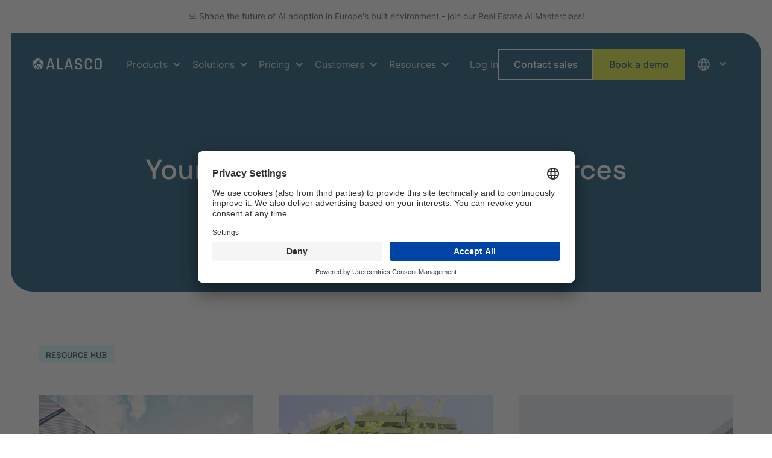

--- FILE ---
content_type: text/html; charset=utf-8
request_url: https://www.alasco.com/resources
body_size: 19777
content:
<!DOCTYPE html><!-- Last Published: Thu Jan 22 2026 16:21:51 GMT+0000 (Coordinated Universal Time) --><html data-wf-domain="www.alasco.com" data-wf-page="659bcf36a97e4a578d4cd895" data-wf-site="656ef2eb27ad41897248f866" lang="en"><head><meta charset="utf-8"/><title>Hand-on tips for ESG and financial controlling | Alasco</title><link rel="alternate" hrefLang="x-default" href="https://www.alasco.com/resources"/><link rel="alternate" hrefLang="en" href="https://www.alasco.com/resources"/><link rel="alternate" hrefLang="de-DE" href="https://www.alasco.com/de/ressourcen"/><meta content="Resources that guide you on your Manage to Net-Zero journey: Learn more about ESG management and financial controlling with Alasco through customer testimonials, free checklists, guides, blog articles, and videos." name="description"/><meta content="Hand-on tips for ESG and financial controlling | Alasco" property="og:title"/><meta content="Resources that guide you on your Manage to Net-Zero journey: Learn more about ESG management and financial controlling with Alasco through customer testimonials, free checklists, guides, blog articles, and videos." property="og:description"/><meta content="https://cdn.prod.website-files.com/656ef2eb27ad41897248f866/65b6af95bcfbf52a02262489_alasco.png" property="og:image"/><meta content="Hand-on tips for ESG and financial controlling | Alasco" property="twitter:title"/><meta content="Resources that guide you on your Manage to Net-Zero journey: Learn more about ESG management and financial controlling with Alasco through customer testimonials, free checklists, guides, blog articles, and videos." property="twitter:description"/><meta content="https://cdn.prod.website-files.com/656ef2eb27ad41897248f866/65b6af95bcfbf52a02262489_alasco.png" property="twitter:image"/><meta property="og:type" content="website"/><meta content="summary_large_image" name="twitter:card"/><meta content="width=device-width, initial-scale=1" name="viewport"/><link href="https://cdn.prod.website-files.com/656ef2eb27ad41897248f866/css/alasco-a28191.webflow.shared.56cef6512.min.css" rel="stylesheet" type="text/css" integrity="sha384-Vs72USl8K4LcVexcW/mml0mYVSkCZG+Tb+6EogkQKOxF8dLJi9DcEBJNxHEq6okG" crossorigin="anonymous"/><script type="text/javascript">!function(o,c){var n=c.documentElement,t=" w-mod-";n.className+=t+"js",("ontouchstart"in o||o.DocumentTouch&&c instanceof DocumentTouch)&&(n.className+=t+"touch")}(window,document);</script><link href="https://cdn.prod.website-files.com/656ef2eb27ad41897248f866/65b12d10bdffd9f1b8dfd9cb_favicon.png" rel="shortcut icon" type="image/x-icon"/><link href="https://cdn.prod.website-files.com/656ef2eb27ad41897248f866/65b12d1574b9c8306d65610f_clip.png" rel="apple-touch-icon"/><link href="https://www.alasco.com/resources" rel="canonical"/><script id="usercentrics-cmp" data-settings-id="O9tTvjsf" src="https://app.usercentrics.eu/browser-ui/latest/loader.js" async></script>

<script type="application/javascript" src="https://privacy-proxy.usercentrics.eu/latest/uc-block.bundle.js"></script>

<link rel="preconnect" href="//privacy-proxy.usercentrics.eu">
<link rel="preload" href="//privacy-proxy.usercentrics.eu/latest/uc-block.bundle.js" as="script">

<script>
uc.blockElements({
  'BJz7qNsdj-7': '#video-youtube'
});
</script>

<meta name="viewport" content="width=device-width, initial-scale=1.0">

<!-- Google Tag Manager -->
    <script type="text/javascript">
        // create dataLayer
        window.dataLayer = window.dataLayer || [];
        function gtag() {
            dataLayer.push(arguments);
        }

        // set „denied" as default for both ad and analytics storage, as well as ad_user_data and ad_personalization,
        gtag("consent", "default", {
            ad_user_data: "denied",
            ad_personalization: "denied",
            ad_storage: "denied",
            analytics_storage: "denied",
            wait_for_update: 2000 // milliseconds to wait for update
        });

        // Enable ads data redaction by default [optional]
        gtag("set", "ads_data_redaction", true);
    </script>

    <script type="text/javascript">
        // Google Tag Manager
        (function(w, d, s, l, i) {
            w[l] = w[l] || [];
            w[l].push({
                'gtm.start': new Date().getTime(),
                event: 'gtm.js'
            });
            var f = d.getElementsByTagName(s)[0],
                j = d.createElement(s),
                dl = l != 'dataLayer' ? '&l=' + l : '';
            j.async = true;
            j.src =
                'https://www.googletagmanager.com/gtm.js?id=' + i + dl;
            f.parentNode.insertBefore(j, f);
        })(window, document, 'script', 'dataLayer', 'GTM-TMNWSVFP'); 
    </script>

<!-- End Google Tag Manager -->




<script>
        document.addEventListener('DOMContentLoaded', function() {
            // Get the current URL
            var currentURL = window.location.href;

            // Get elements with the class 'academy-link'
            var academyLinks = document.querySelectorAll('.academy-link');

            // Loop through each element and hide/show based on the URL
            academyLinks.forEach(function(link) {
                if (currentURL.includes("/de")) {
                    // Show the element
                    link.style.display = 'block';
                } else {
                    // Hide the element
                    link.style.display = 'none';
                }
            });
        });
    </script>

<!-- JavaScript to Handle Consent -->
<script>
document.addEventListener("CookieConsentDeclined", function() {
    // Handle case where consent is not given
});

document.addEventListener("CookieConsentGiven", function() {
    // Handle case where consent is given
    var iframes = document.querySelectorAll('iframe[data-cookieblock-src]');
    iframes.forEach(function(iframe) {
        iframe.src = iframe.getAttribute('data-cookieblock-src');
    });
});
</script>

<!-- [Attributes by Finsweet] CMS Filter -->
<script async src="https://cdn.jsdelivr.net/npm/@finsweet/attributes-cmsfilter@1/cmsfilter.js"></script>
<!-- [Attributes by Finsweet] CMS Load -->
<script async src="https://cdn.jsdelivr.net/npm/@finsweet/attributes-cmsload@1/cmsload.js"></script>
<!-- [Attributes by Finsweet] Custom Form Select -->
<script defer src="https://cdn.jsdelivr.net/npm/@finsweet/attributes-selectcustom@1/selectcustom.js"></script></head><body><div><div class="hubspot-footer-form w-embed"><style>
/* Set text color to white inside the form field */
.hs-input {
    color: white;
    background-color: transparent;
    width: 100%;
    font-size: 1rem;
}

/* Style the submit button */
.hs-button.primary.large {
    color: white;
    background-color: transparent;
    border: 2px solid white;
    padding: 0 24px; /* Add padding of 24px on both sides */
}

.hs-input {
    min-width: 100%;
}

/* Set text color inside the form to white with a size of 1rem */
.hs-form-field span {
    color: white;
    font-size: 1rem;
    font-weight: 300;
}

/* Style legal information text and "Email must be formatted correctly" text */
.legal-consent-container p, .hs-email .hs-field-desc {
    color: #4D7C94;
    font-size: 12px;
    font-weight: 300;
}

/* Style form field */
.hs-form-field input {
    border: 1px solid #4D7C94;
    width: 100%;
    font-weight: 300;
    padding: 0 24px; /* Add padding of 24px on both sides */
    box-sizing: border-box; /* Include padding in the total width */
}

/* Set minimum height for form field and submit button */
.hs-input, .hs-button.primary.large {
    min-height: 48px;
}


/* Set color for the star next to the legal text to white */
.hs-form-required {
    color: white;
    font-size: 12px;
    
}

/* Align legal text under the form field */
.legal-consent-container {
    margin-top: 10px; /* Adjust the margin as needed for spacing */
}

/* Set font weight for Email tag to medium */
.hs-form-field span {
    font-weight: medium;
}
.hs-form-required {
    /* Your styling rules for the required field message */
    color: white;
    font-size: 12px;
}
/* Change color of dot inside .no-list.hs-error-msgs.inputs-list */
.no-list.hs-error-msgs.inputs-list li::before {
    color: #004466;
}
.hs-form-booleancheckbox-display .hs-input {
    width: 1rem;
    height: 1rem;
    margin-right: 12px;
    line-height: 18px;
}

/* Style error message */
.hs-error-msg {
    font-size: 12px;
    color: white;
    margin-top: 10px; /* Add 10px top margin */
}
.hs-richtext {
    font-size: 12px;
    color: #ccdae0;
    margin-top: 10px; /* Add 10px top margin */
    margin-bottom: 10px;
    line-height: 14px;
}
/* Style label with class .hs-main-font-element */
.hs-main-font-element {
    font-size: 12px;
    color: white;
    margin-top: 10px; /* Add 10px top margin */
}
/* Change color of dot inside .inputs-list */
.hs-form-booleancheckbox {
    color: #004466;
}
/* Add top margin to the label in the form */
.hs-form-field label {
    margin-top: 1rem;
}
/* Change color of dots inside .hs-error-msg.hs-main-font-element */
.hs-error-msg.hs-main-font-element::before {
    color: #004466;
}

/* Style the select element */
.input select {
    color: white;
    font-size: 1rem;
    background-color: transparent;
    border: 1px solid #4D7C94;
    min-height: 48px;
    min-width: 100%;
    padding: 0 24px; /* Add padding of 24px on both sides */
}

/* Style the option elements */
.input select option {
    color: black; /* Change the color as needed */
}

/* Style the border and color when the select element is focused */
.input select:focus {
    border: 1px solid #11CDD4;
    outline: none;
}


.hs-main-font-element {
    font-size: 12px;
    color: #ffffff;
    flex-basis: auto;
    margin-top: 5px;
}
.inputs-list {
    margin-top: 0;
    margin-bottom: 10px;
    padding-left: 0px;
    display: flex;
}
.legal-consent-container .hs-form-booleancheckbox-display>span {
    display: block;
    margin-left: 0;
    font-weight: 300;
    line-height: 22px;
}

.hs-button.primary.large {
    font-size: 1rem;
    min-width: 100%;
    font-weight: 500;
    color: #004466;
    background-color: #DEEA25;
    border: 2px solid #DEEA25;
    padding: 0 24px;
    cursor: pointer;
}

.hs-input[type="checkbox"] {
    min-width: auto; /* Reset min-width to its default value */
    max-width: 20px!;
}

</style></div><div class="gtm-embed w-embed w-iframe"><!-- Google Tag Manager (noscript) -->
<noscript><iframe src="https://www.googletagmanager.com/ns.html?id=GTM-TMNWSVFP"
height="0" width="0" style="display:none;visibility:hidden"></iframe></noscript>
<!-- End Google Tag Manager (noscript) --></div><div class="style-embed w-embed"><style>

/* START: Font size settings (customize them at https://wizardry-technique.webflow.io/)*/
body {
 font-size: 1.1111111111111112vw;
}

/* Max Font Size */
@media screen and (min-width:1440px) {
 body {font-size: 16px;}
}
/* Container Max Width */
.container {
  max-width: 95em;
}
/* Min Font Size */
@media screen and (max-width:991px) {
 body {font-size: 11.011111111111111px;}
}
/* END: Font size settings */


.dsg-table>:last-child {
	border-bottom: 0px;
}

/* Prevents hover states and clicks on elements */
.non-clickable {
	pointer-events: none;
}

/* Enables hover states and clicks on elements */
.clickable {
  pointer-events: auto;
}

/* CSS for hiding the .primary-button-nav on screens smaller than or equal to 1240px */
@media only screen and (max-width: 1240px) {
  .secondary-button-nav {
    display: none;
  }
}

/* CSS for hiding the .primary-button-nav on screens smaller than or equal to 1240px */
@media only screen and (max-width: 1240px) {
  .secondary-button-nav-on-white {
    display: none;
  }
}


/* Aspect ratios for image wrappers */
.aspect-ratio-1-1 {
	aspect-ratio:  1 / 1;
}
.aspect-ratio-2-1 {
	aspect-ratio:  2 / 1;
}
.aspect-ratio-4-3 {
	aspect-ratio:  4 / 3;
}
.aspect-ratio-16-9 {
	aspect-ratio:  16 / 9;
}
.aspect-ratio-3-4 {
	aspect-ratio:  3 / 4;
}

/* Reset for links and buttons */
a {
	color: inherit;
	text-decoration: inherit;
	font-size: inherit;
}

/* Removes top margin on first element in rich text fields*/
.w-richtext>:first-child {
	margin-top: 0;
}

/* Removes bottom margin on last element in rich text fields*/
.w-richtext>:last-child, .w-richtext ol li:last-child, .w-richtext ul li:last-child {
	margin-bottom: 0;
}

/*Cuts text off after 3 lines and adds "..." */
.is-txt-cut-3lines {
	overflow: hidden;
	display: -webkit-box;
  -webkit-box-orient: vertical;
	-webkit-line-clamp: 3;
}

/*Cuts text off after 2 lines and adds "..." */
.is-txt-cut-2lines {
	overflow: hidden;
	display: -webkit-box;
  -webkit-box-orient: vertical;
	-webkit-line-clamp: 2;
}

</style></div><div id="banner" class="page-banner"><a href="https://www.alasco.com/ai-masterclass" target="_blank">💻 Shape the future of AI adoption in Europe&#x27;s built environment - join our Real Estate AI Masterclass!</a></div><div class="banner-css w-embed"><style>
/* styles.css */
#banner {
    opacity: 0;
    transform: translateY(-100px);
    transition: opacity 1s ease-out, transform 1s ease-out;
}

#banner.show {
    opacity: 1;
    transform: translateY(0);
}
</style></div><div class="banner-js w-embed w-script"><script>
// script.js
document.addEventListener("DOMContentLoaded", function() {
    var banner = document.getElementById("banner");
    banner.classList.add("show");
});
</script></div><div class="w-embed"><style>
  .w-embed-youtubevideo.youtube.rectangle {
    padding-top: 0 !important;
    height: auto !important;
    min-height: 320px; /* Adjust this value as needed */
  }
.w-embed-youtubevideo.youtube {
    padding-top: 0 !important;
}
  
  .uc-embedding-container {
    position: relative;
    width: 100%;
    height: 100%;
    min-height: 320px; /* Adjust this value as needed */
  }

</style></div></div><section class="section"><div class="w-layout-blockcontainer container-large w-container"><div class="hero-wrap-resources"><header id="nav" class="navigation-wrap"><div data-collapse="medium" data-animation="default" data-duration="400" data-easing="ease" data-easing2="ease" role="banner" class="navigation w-nav"><div class="navigation-container"><div class="navigation-left"><a href="/?r=0" class="brand w-nav-brand"><img src="https://cdn.prod.website-files.com/656ef2eb27ad41897248f866/65786d67ca91b345ebc2093a_logo-white-alasco.svg" width="77" alt="" class="alasco-logo"/></a></div><nav role="navigation" class="nav-menu w-nav-menu"><div data-hover="true" data-delay="0" class="dropdown w-dropdown"><div class="navigation-link-dropdown w-dropdown-toggle"><div class="icon-4 w-icon-dropdown-toggle"></div><div>Products</div></div><nav class="navigation-dropdown platform w-dropdown-list"><div class="div-block-26"><div class="menu-nav-links"><div class="nav-menu-flex"><div><div class="label-menu">products</div><a id="plan_link" href="/product/financial-management" class="dropdown-link-1 w-inline-block"><div class="nav-content-wrap"><div class="menu-link-heading medium">Financial Management</div><div class="nav-link-details">Helping real estate companies increase project volume with the same team and drive proactive financial oversight.</div></div></a><a id="analyse_link" href="/product/esg-management" class="dropdown-link-1 w-inline-block"><div class="nav-content-wrap"><div class="menu-link-heading medium">ESG Management</div><div class="nav-link-details">Helping asset managers mitigate sustainability risk and automate sustainability reporting</div></div></a><a id="plan_link" href="/product/capex-management" class="dropdown-link-1 hide w-inline-block"><div class="icon-square"><img src="https://cdn.prod.website-files.com/656ef2eb27ad41897248f866/66e82f82d0cabe5be596567a_capex.png" alt=""/></div><div class="nav-content-wrap"><div class="menu-link-heading">CapEx Management</div><div class="nav-link-details">CapEx Management solution for building your capital investment budget, tracking and reporting at portfolio and asset-level.</div></div></a></div><div><div class="label-menu">PLATFORM</div><div class="div-block-58"><a id="all-resources_link" href="/integrations" class="dropdown-link-1 mo-icon w-inline-block"><div class="nav-content-wrap-noicon"><div class="menu-link-heading medium">Integrations</div></div></a><a id="all-resources_link" href="/ai-intelligence" class="dropdown-link-1 mo-icon w-inline-block"><div class="nav-content-wrap-noicon"><div class="menu-link-heading medium">Intelligence (AI)</div></div></a></div></div></div></div></div><div class="menu-nav-banner"><div><div class="menu-cta-heading">Interactive Product Tour</div><div class="video-holder nav"></div><div class="menu-video-content"><div class="nav-link-details">Take an interactive tour to understand how Alasco works.</div></div></div><a href="https://www.alasco.com/#demo" id="see-demo_link" class="link-button-padding w-inline-block"><div class="flex-horizontal"><div class="button-text">See Alasco in action</div><img src="https://cdn.prod.website-files.com/656ef2eb27ad41897248f866/6578723c59a17c1be35219d1_chevron_right_FILL0_wght300_GRAD0_opsz24%202.svg" loading="lazy" alt="" class="arrow-link"/></div></a></div></nav></div><div data-hover="true" data-delay="0" class="dropdown w-dropdown"><div class="navigation-link-dropdown w-dropdown-toggle"><div class="icon-4 w-icon-dropdown-toggle"></div><div>Solutions</div></div><nav class="navigation-dropdown flex solutions w-dropdown-list"><div class="menu-nav-links solutions bg-gray"><div class="label-menu bg-white">Learn</div><a id="all-resources_link" href="/financial-management-for-development-and-retrofits" class="dropdown-link-1 mo-icon first white w-inline-block"><div class="nav-content-wrap-noicon"><div class="menu-link-heading">Financial Management for Development and Retrofits</div></div></a></div><div class="menu-nav-links solutions"><div class="label-menu">explore by company</div><a id="all-resources_link" href="/developers" class="dropdown-link-1 mo-icon first w-inline-block"><div class="nav-content-wrap-noicon"><div class="menu-link-heading">Developers</div></div></a><a id="all-resources_link" href="/investment-managers" class="dropdown-link-1 mo-icon w-inline-block"><div class="nav-content-wrap-noicon"><div class="menu-link-heading">Investment management</div></div></a><a id="all-resources_link" href="/project-managers" class="dropdown-link-1 mo-icon w-inline-block"><div class="nav-content-wrap-noicon"><div class="menu-link-heading">Project managers / controllers</div></div></a></div><img src="https://cdn.prod.website-files.com/656ef2eb27ad41897248f866/657875b8dead02b1a5d9a20b_polygon.svg" loading="lazy" alt="" class="image"/></nav></div><div data-hover="true" data-delay="0" class="dropdown w-dropdown"><div class="navigation-link-dropdown w-dropdown-toggle"><div class="icon-4 w-icon-dropdown-toggle"></div><div>Pricing</div></div><nav class="navigation-dropdown pricing w-dropdown-list"><div class="menu-nav-links slim"><div class="label-menu">PRICING</div><a id="all-resources_link" href="/pricing/financial-management" class="dropdown-link-1 mo-icon first w-inline-block"><div class="nav-content-wrap-noicon"><div class="menu-link-heading">Financial Management Pricing</div></div></a><a id="all-resources_link" href="/pricing/esg-management" class="dropdown-link-1 mo-icon w-inline-block"><div class="nav-content-wrap-noicon"><div class="menu-link-heading">ESG Management Pricing</div></div></a></div><div class="menu-nav-banner"><div><div class="menu-cta-heading">Book a demo</div><div class="demo-img nav"></div><div class="menu-video-content"><div class="nav-link-details">Discover in a personalized product demo how to manage more projects with the same team – efficiently and effortlessly.</div></div></div><a href="/book-a-demo" id="see-demo_link" class="link-button-padding w-inline-block"><div class="flex-horizontal"><div class="button-text">Get in touch</div><img src="https://cdn.prod.website-files.com/656ef2eb27ad41897248f866/6578723c59a17c1be35219d1_chevron_right_FILL0_wght300_GRAD0_opsz24%202.svg" loading="lazy" alt="" class="arrow-link"/></div></a></div></nav></div><div data-hover="true" data-delay="0" class="dropdown w-dropdown"><div class="navigation-link-dropdown w-dropdown-toggle"><div class="icon-4 w-icon-dropdown-toggle"></div><div>Customers</div></div><nav class="navigation-dropdown pricing w-dropdown-list"><div class="menu-nav-links"><a id="project-profiles_link" href="/project-profiles" class="dropdown-link-1 mo-icon w-inline-block"><div class="nav-content-wrap"><div class="menu-link-heading medium">Project Profiles</div><div class="nav-link-details">Highlighting the scope, approach, and execution behind individual projects, with a focus on how work gets planned and delivered.</div></div></a><a id="case-studies_link" href="/customer-case-studies" class="dropdown-link-1 mo-icon w-inline-block"><div class="nav-content-wrap"><div class="menu-link-heading medium">Case Studies</div><div class="nav-link-details">Showcasing the business challenge, strategic decisions, and measurable outcomes that demonstrate long-term impact.</div></div></a></div><div class="menu-nav-banner"><div class="nav-collection w-dyn-list"><div role="list" class="w-dyn-items"><div role="listitem" class="w-dyn-item"><div style="background-image:url(&quot;https://cdn.prod.website-files.com/657707e9e1ae1808270b394a/66f2c19f95e62e84dc932888_vorschau_gleeds.avif&quot;)" class="video-holder"></div><div class="menu-video-content"><div class="menu-link-heading">Kauricab: Achieved 80% CapEx savings through ESG analysis and simulation!</div><div class="divider-12px"></div><a id="read-case-study_link" href="/case-study/kauri-cab" class="link-button-padding w-inline-block"><div class="flex-horizontal"><div class="button-text">Read Case Study</div><img src="https://cdn.prod.website-files.com/656ef2eb27ad41897248f866/6578723c59a17c1be35219d1_chevron_right_FILL0_wght300_GRAD0_opsz24%202.svg" loading="lazy" alt="" class="arrow-link"/></div></a></div></div></div></div></div></nav></div><div data-hover="true" data-delay="0" class="dropdown w-dropdown"><div class="navigation-link-dropdown w-dropdown-toggle"><div class="icon-4 w-icon-dropdown-toggle"></div><div>Resources</div></div><nav class="navigation-dropdown flex resources w-dropdown-list"><div class="menu-nav-links narroe"><div class="label-menu">LEARN</div><a id="all-resources_link" href="/resources" aria-current="page" class="dropdown-link-1 mo-icon w-inline-block w--current"><div class="nav-content-wrap-noicon"><div class="menu-link-heading">All Resources</div></div></a><a id="blog_link" href="/ai-masterclass" class="dropdown-link-1 mo-icon w-inline-block"><div class="nav-content-wrap-noicon"><div class="menu-link-heading">AI Real Estate Masterclass</div></div></a><a id="blog_link" href="/blog" class="dropdown-link-1 mo-icon w-inline-block"><div class="nav-content-wrap-noicon"><div class="menu-link-heading">Blog</div></div></a><a id="product-spotlight_link" href="/product-spotlight" class="dropdown-link-1 mo-icon w-inline-block"><div class="nav-content-wrap-noicon"><div class="menu-link-heading">Product Spotlight</div></div></a><a id="webinars_link" href="/webinars" class="dropdown-link-1 mo-icon w-inline-block"><div class="nav-content-wrap-noicon"><div class="menu-link-heading">Events &amp; Webinars</div></div></a></div><div class="menu-nav-links narroe"><div class="label-menu">COMPANY</div><a id="about_link" href="/about" class="dropdown-link-1 mo-icon w-inline-block"><div class="nav-content-wrap-noicon"><div class="menu-link-heading">About Us</div></div></a><a id="careers_link" href="/careers" class="dropdown-link-1 mo-icon w-inline-block"><div class="nav-content-wrap-noicon"><div class="menu-link-heading">Careers</div></div></a><a id="careers_link" href="https://alasco.breezy.hr/" target="_blank" class="dropdown-link-1 mo-icon w-inline-block"><div class="nav-content-wrap-noicon"><div class="menu-link-heading">Jobs</div></div></a><a id="news_link" href="/alasco-news" class="dropdown-link-1 mo-icon w-inline-block"><div class="nav-content-wrap-noicon"><div class="menu-link-heading">Newsroom</div></div></a></div><div class="menu-nav-links narroe"><div class="label-menu">Support</div><a id="about_link" href="https://support.alasco.de/hc/en-gb" target="_blank" class="dropdown-link-1 mo-icon w-inline-block"><div class="nav-content-wrap-noicon"><div class="menu-link-heading">Help center </div></div></a><a id="careers_link" href="/financial-controlling/switch-to-alasco" class="dropdown-link-1 mo-icon w-inline-block"><div class="nav-content-wrap-noicon"><div class="menu-link-heading">Switch to Alasco</div></div></a><a id="news_link" href="/security-trust" class="dropdown-link-1 mo-icon w-inline-block"><div class="nav-content-wrap-noicon"><div class="menu-link-heading">Security &amp; trust</div></div></a></div><img src="https://cdn.prod.website-files.com/656ef2eb27ad41897248f866/657875b8dead02b1a5d9a20b_polygon.svg" loading="lazy" alt="" class="image"/></nav></div></nav><div class="div-block-36"><div class="navigation-right"><div class="buttons-wrap gap"><a href="https://login.alasco.de/u/login/identifier?state=hKFo2SB0aEZNOTlsVnNOXzVRc0gweEJhUEpsWWFoaVowTmFZeaFur3VuaXZlcnNhbC1sb2dpbqN0aWTZIGtFM1pjNm1mWjQ4clJuOWNwTFBydUxCalo5eG1HdUc3o2NpZNkgWnZITURBQko3WnphM0IxZGdscFc5enZ0U0ZRUXZWVVY" id="log-in_link" target="_blank" class="log-in-link w-nav-link">Log In</a><a id="btn_contact-sales_navbar" href="/talk-to-sales" class="secondary-button-nav w-button">Contact sales</a><a id="btn_book-demo_navbar" href="/book-a-demo" class="primary-button w-button">Book a demo</a></div></div><div class="language-dropdown w-locales-list"><div data-hover="false" data-delay="0" class="language-dropdown w-dropdown"><div class="language-toggle w-dropdown-toggle"><div class="icon-5 w-icon-dropdown-toggle"></div><img src="https://cdn.prod.website-files.com/656ef2eb27ad41897248f866/659d128eeffc993fd57264fa_language_FILL0_wght400_GRAD0_opsz24%201.svg" loading="lazy" alt="" class="language-icon"/></div><nav class="language-list w-dropdown-list"><div role="list" class="locales-list w-locales-items"><div role="listitem" class="language-link w-locales-item"><a href="/resources" aria-current="page" class="language-link w-inline-block w--current"><img src="https://cdn.prod.website-files.com/656ef2eb27ad41897248f866/65f80f2a9882c799b309a7ee_united%20kingdom.png" loading="lazy" alt="" class="flag-1"/><div>English</div><div class="langauge-line-base"><div class="langauge-line-break"></div></div></a></div><div role="listitem" class="language-link w-locales-item"><a href="/de/ressourcen" class="language-link w-inline-block"><img src="https://cdn.prod.website-files.com/656ef2eb27ad41897248f866/65f80f2a4a900ca80c80fd48_germany.png" loading="lazy" alt="" class="flag-1"/><div>German</div><div class="langauge-line-base"><div class="langauge-line-break"></div></div></a></div></div></nav></div></div></div></div></div><div data-collapse="medium" data-animation="default" data-duration="400" data-easing="ease-out" data-easing2="ease-out" data-doc-height="1" role="banner" class="navigation-mob w-nav"><div class="navigation-container-mob"><a href="/?r=0" class="brand-2 w-nav-brand"><img src="https://cdn.prod.website-files.com/656ef2eb27ad41897248f866/65786d67ca91b345ebc2093a_logo-white-alasco.svg" loading="lazy" alt=""/></a><nav role="navigation" class="mobile-nav w-nav-menu"><div data-hover="false" data-delay="0" class="mobile-dropdown w-dropdown"><div class="mobile-toggle w-dropdown-toggle"><div class="icon-4 w-icon-dropdown-toggle"></div><div class="menu-link-small">Product</div></div><nav class="dropdown-list w-dropdown-list"><div class="menu-nav-links"><div class="tag-wrap-mobile"><div class="label-menu">Product</div></div><a href="/product/financial-management" class="mobile-nav-link w-inline-block"><div class="nav-content-wrap"><div class="menu-link-heading">Financial Management</div><div class="nav-link-details">Financial management solution for budgeting, controlling and management of construction projects.</div></div></a><a href="/product/esg-management" class="mobile-nav-link w-inline-block"><div class="nav-content-wrap"><div class="menu-link-heading">ESG Management</div><div class="nav-link-details">ESG solution for minimising stranded assets and increasing the value of your portfolio.<br/></div></div></a><div class="tag-wrap-mobile"><div class="label-menu">by stage</div></div><a href="/integrations" class="na-link-small w-inline-block"><div class="menu-link-small">Integrations</div></a><a href="/ai-intelligence" class="na-link-small w-inline-block"><div class="menu-link-small">Intelligence (AI)</div></a></div></nav></div><div data-hover="true" data-delay="0" class="mobile-dropdown solutions w-dropdown"><div class="mobile-toggle w-dropdown-toggle"><div class="icon-4 w-icon-dropdown-toggle"></div><div>Solutions</div></div><nav class="dropdown-list w-dropdown-list"><a href="#" class="mobile-nav-link w-inline-block"><div class="nav-content-wrap-noicon"><div class="menu-link-heading">Asset Management</div></div></a><a href="#" class="mobile-nav-link w-inline-block"><div class="nav-content-wrap-noicon"><div class="menu-link-heading">Project Development</div></div></a><a href="#" class="mobile-nav-link w-inline-block"><div class="nav-content-wrap-noicon"><div class="menu-link-heading">New Build</div></div></a><a href="#" class="mobile-nav-link w-inline-block"><div class="nav-content-wrap-noicon"><div class="menu-link-heading">Retrofit</div></div></a></nav></div><div data-hover="false" data-delay="0" class="mobile-dropdown w-dropdown"><div class="mobile-toggle w-dropdown-toggle"><div class="icon-4 w-icon-dropdown-toggle"></div><div class="menu-link-small">Solutions</div></div><nav class="dropdown-list w-dropdown-list"><div class="menu-nav-links narroe slim"><div class="tag-wrap-mobile"><div class="label-menu">learn</div></div><a href="/solutions/sustainability-esg" class="mobile-nav-link role w-inline-block"><div class="nav-content-wrap-noicon"><div class="menu-link-heading">Financial Management for Development and Retrofits</div></div></a><div class="tag-wrap-mobile second"><div class="label-menu">Explore by company</div></div><a href="/developers" class="mobile-nav-link role w-inline-block"><div class="nav-content-wrap-noicon"><div class="menu-link-heading">Developers</div></div></a><a href="/investment-managers" class="mobile-nav-link role w-inline-block"><div class="nav-content-wrap-noicon"><div class="menu-link-heading">Investment management</div></div></a><a href="/project-managers" class="mobile-nav-link role w-inline-block"><div class="nav-content-wrap-noicon"><div class="menu-link-heading">Project managers / controllers</div></div></a></div></nav></div><div data-hover="false" data-delay="0" class="mobile-dropdown w-dropdown"><div class="mobile-toggle w-dropdown-toggle"><div class="icon-4 w-icon-dropdown-toggle"></div><div class="menu-link-small">Customers</div></div><nav class="dropdown-list w-dropdown-list"><div class="menu-nav-links"><a href="/project-profiles" class="mobile-nav-link w-inline-block"><div class="icon-square"><img src="https://cdn.prod.website-files.com/656ef2eb27ad41897248f866/65a1630b9d37e3766b240a0f_Group%20164692.png" alt=""/></div><div class="nav-content-wrap"><div class="menu-link-heading">Project Profiles</div><div class="nav-link-details">Highlighting the scope, approach, and execution behind individual projects, with a focus on how work gets planned and delivered. </div></div></a><a href="/customer-case-studies" class="mobile-nav-link w-inline-block"><div class="icon-square"><img src="https://cdn.prod.website-files.com/656ef2eb27ad41897248f866/65a1630c5d669de488dbf62f_Group%20164691.png" alt=""/></div><div class="nav-content-wrap"><div class="menu-link-heading">Case Studies</div><div class="nav-link-details">Showcasing the business challenge, strategic decisions, and measurable outcomes that demonstrate long-term impact. </div></div></a></div></nav></div><div data-hover="false" data-delay="0" class="mobile-dropdown w-dropdown"><div class="mobile-toggle w-dropdown-toggle"><div class="icon-4 w-icon-dropdown-toggle"></div><div class="menu-link-small">Pricing</div></div><nav class="dropdown-list w-dropdown-list"><div class="menu-nav-links"><a href="/pricing/financial-management" class="mobile-nav-link w-inline-block"><div class="nav-content-wrap-noicon"><div class="menu-link-heading">Financial Management pricing</div></div></a><a href="/pricing/esg-management" class="mobile-nav-link w-inline-block"><div class="nav-content-wrap-noicon"><div class="menu-link-heading">ESG Management pricing</div></div></a><a href="/roi-calculator" class="mobile-nav-link w-inline-block"><div class="nav-content-wrap-noicon"><div class="menu-link-heading">ROI calculator</div></div></a></div></nav></div><div data-hover="false" data-delay="0" class="mobile-dropdown w-dropdown"><div class="mobile-toggle w-dropdown-toggle"><div class="icon-4 w-icon-dropdown-toggle"></div><div class="menu-link-small">Resources</div></div><nav class="dropdown-list w-dropdown-list"><div class="menu-nav-links"><div class="tag-wrap-mobile"><div class="label-menu">learn</div></div><a href="/resources" aria-current="page" class="mobile-nav-link w-inline-block w--current"><div class="nav-content-wrap-noicon"><div class="menu-link-heading">All Resources</div></div></a><a href="/ai-masterclass" class="mobile-nav-link w-inline-block"><div class="nav-content-wrap-noicon"><div class="menu-link-heading">AI Real Estate Masterclass</div></div></a><a href="/blog" class="mobile-nav-link w-inline-block"><div class="nav-content-wrap-noicon"><div class="menu-link-heading">Blog</div></div></a><a href="/product-spotlight" class="mobile-nav-link w-inline-block"><div class="nav-content-wrap-noicon"><div class="menu-link-heading">Product Spotlight</div></div></a><a href="/webinars" class="mobile-nav-link w-inline-block"><div class="nav-content-wrap-noicon"><div class="menu-link-heading">Webinars &amp; Events</div></div></a><div class="tag-wrap-mobile second"><div class="label-menu">Company</div></div><a href="/about" class="mobile-nav-link w-inline-block"><div class="nav-content-wrap-noicon"><div class="menu-link-heading">About Us</div></div></a><a href="/careers" class="mobile-nav-link w-inline-block"><div class="nav-content-wrap-noicon"><div class="menu-link-heading">Careers</div></div></a><a href="https://alasco.breezy.hr/" target="_blank" class="mobile-nav-link w-inline-block"><div class="nav-content-wrap-noicon"><div class="menu-link-heading">Jobs</div></div></a><a href="/alasco-news" class="mobile-nav-link w-inline-block"><div class="nav-content-wrap-noicon"><div class="menu-link-heading">Newsroom</div></div></a><div class="tag-wrap-mobile second"><div class="label-menu">Support</div></div><a href="https://support.alasco.de/hc/en-gb" class="mobile-nav-link w-inline-block"><div class="nav-content-wrap-noicon"><div class="menu-link-heading">Help center</div></div></a><a href="/financial-controlling/switch-to-alasco" class="mobile-nav-link w-inline-block"><div class="nav-content-wrap-noicon"><div class="menu-link-heading">Switch to Alasco</div></div></a><a href="/security-trust" class="mobile-nav-link w-inline-block"><div class="nav-content-wrap-noicon"><div class="menu-link-heading">Security &amp; trust</div></div></a></div></nav></div></nav><div class="div-block-9"><div class="language-dropdown w-locales-list"><div data-hover="false" data-delay="0" class="language-dropdown w-dropdown"><div class="language-toggle w-dropdown-toggle"><div class="icon-5 w-icon-dropdown-toggle"></div><img src="https://cdn.prod.website-files.com/656ef2eb27ad41897248f866/659d128eeffc993fd57264fa_language_FILL0_wght400_GRAD0_opsz24%201.svg" loading="lazy" alt="" class="language-icon"/></div><nav class="language-list w-dropdown-list"><div role="list" class="locales-list w-locales-items"><div role="listitem" class="language-link w-locales-item"><a href="/resources" aria-current="page" class="language-link w-inline-block w--current"><img src="https://cdn.prod.website-files.com/656ef2eb27ad41897248f866/65f80f2a9882c799b309a7ee_united%20kingdom.png" loading="lazy" alt="" class="flag-1"/><div>English</div><div class="langauge-line-base"><div class="langauge-line-break"></div></div></a></div><div role="listitem" class="language-link w-locales-item"><a href="/de/ressourcen" class="language-link w-inline-block"><img src="https://cdn.prod.website-files.com/656ef2eb27ad41897248f866/65f80f2a4a900ca80c80fd48_germany.png" loading="lazy" alt="" class="flag-1"/><div>German</div><div class="langauge-line-base"><div class="langauge-line-break"></div></div></a></div></div></nav></div></div><div class="menu-mob w-nav-button"><div class="w-icon-nav-menu"></div></div></div></div></div></header><div class="container"><div class="hero-padding-resources all"><div class="hero-center"><h1 class="h1 align-center">Your Manage to Net-Zero Resources</h1><div class="fixed-wrap-resources"><p class="text-16px align-center text-white">Handy ESG and financial controlling insights, easy-to-use checklists and guides, helpful tips, and practical resources.</p></div></div></div></div></div></div></section><section class="section"><div class="divider-100px"></div><div class="w-layout-blockcontainer container w-container"><div class="section-heading blog"><h2 class="label">Resource hub</h2></div><div class="blog-cards-wrap"><a href="/alasco-resources/asset-management" target="_blank" class="blog-card w-inline-block"><div class="blog-image-wrap"><img loading="lazy" sizes="(max-width: 479px) 100vw, 239.984375px" srcset="https://cdn.prod.website-files.com/656ef2eb27ad41897248f866/683dbf6498a26cea543e7f05_Group%20165131-p-500.avif 500w, https://cdn.prod.website-files.com/656ef2eb27ad41897248f866/683dbf6498a26cea543e7f05_Group%20165131.avif 950w" src="https://cdn.prod.website-files.com/656ef2eb27ad41897248f866/683dbf6498a26cea543e7f05_Group%20165131.avif" alt="" class="blog-img"/></div></a><a href="/alasco-resources/esg-real-estate" target="_blank" class="blog-card w-inline-block"><div class="blog-image-wrap"><img loading="lazy" sizes="(max-width: 479px) 100vw, 239.9765625px" srcset="https://cdn.prod.website-files.com/656ef2eb27ad41897248f866/683dbf3c873a99c529c36613_Group%20165128-p-500.avif 500w, https://cdn.prod.website-files.com/656ef2eb27ad41897248f866/683dbf3c873a99c529c36613_Group%20165128-p-800.avif 800w, https://cdn.prod.website-files.com/656ef2eb27ad41897248f866/683dbf3c873a99c529c36613_Group%20165128.avif 950w" src="https://cdn.prod.website-files.com/656ef2eb27ad41897248f866/683dbf3c873a99c529c36613_Group%20165128.avif" alt="" class="blog-img"/></div></a><a href="/alasco-resources/cost-control-construction" target="_blank" class="blog-card w-inline-block"><div class="blog-image-wrap"><img loading="lazy" sizes="(max-width: 479px) 100vw, 239.984375px" srcset="https://cdn.prod.website-files.com/656ef2eb27ad41897248f866/683dbf644b98c30904784873_Group%20165130-p-500.avif 500w, https://cdn.prod.website-files.com/656ef2eb27ad41897248f866/683dbf644b98c30904784873_Group%20165130.avif 950w" src="https://cdn.prod.website-files.com/656ef2eb27ad41897248f866/683dbf644b98c30904784873_Group%20165130.avif" alt="" class="blog-img"/></div></a></div></div></section><section class="section"><div class="w-layout-blockcontainer container w-container"><div class="divider-180px resources"></div><div class="resources-wrap"><div class="resources-filtering-wrap"><div fs-cmsfilter-element="filters" class="w-form"><form id="wf-form-Filters" name="wf-form-Filters" data-name="Filters" method="get" data-wf-page-id="659bcf36a97e4a578d4cd895" data-wf-element-id="0cd454fb-3cad-115e-fad2-5c8ed3e0fc24"><div class="filter-wrap"><div class="filter-field-wrap"><label for="field" class="field-label">Content Type</label><div data-delay="0" data-hover="false" fs-selectcustom-hideinitial="true" fs-selectcustom-element="dropdown" data-w-id="ae690c0c-aca4-b610-71c7-fbe90582c60c" class="fs-select-5 w-dropdown"><div class="fs-select_toggle-5 w-dropdown-toggle"><div class="fs-select_icon-5 w-icon-dropdown-toggle"></div><div class="fs-select_text-5">Select content type</div></div><nav class="fs-select_list-5 w-dropdown-list"><select id="select-field-5" name="select-field-5" data-name="select field 5" fs-cmsfilter-field="type" class="fs-select_field-5 w-select"><option value="">Select one...</option><option value="Project profiles">Project profiles</option><option value="Guides &amp; checklists">Guides &amp; checklists</option><option value="Product spotlight">Product spotlight</option><option value="Blog">Blog</option></select><a fs-selectcustom-element="option-reset" href="#" class="fs-select_link-block-5 w-inline-block"><img loading="lazy" src="https://cdn.prod.website-files.com/656ef2eb27ad41897248f866/65a9061dcbb30d66a5a48ef1_close-black.svg" alt="close icon" class="fs-select_link-block-icon-5"/><div class="fs-select_link-block-text-5">Reset</div></a><a href="#" class="fs-select_link-5 w-dropdown-link">Select link</a></nav></div></div><div class="filter-field-wrap"><label for="email" class="field-label">Search by keyword</label><input class="text-field w-input" maxlength="256" name="email" fs-cmsfilter-field="topic,name, type" data-name="Email" placeholder="" type="text" id="email"/></div></div><div class="div-block-7"><label for="email-2" class="field-label">Choose any topic</label><a fs-cmsfilter-element="clear" href="#" class="clear-all">Clear all</a></div><div class="w-dyn-list"><div role="list" class="w-dyn-items"><div role="listitem" class="collection-item w-dyn-item"><label class="w-checkbox fs-checkbox_field-4"><div class="w-checkbox-input w-checkbox-input--inputType-custom fs-checkbox_button-4"></div><input type="checkbox" name="Checkbox-4-A" id="Checkbox-4-A" data-name="Checkbox 4 A" style="opacity:0;position:absolute;z-index:-1"/><span fs-cmsfilter-field="topic" fs-cmsfilter-active="is-active" class="fs-checkbox_label-4 w-form-label" for="Checkbox-4-A">AI in Real Estate</span></label></div><div role="listitem" class="collection-item w-dyn-item"><label class="w-checkbox fs-checkbox_field-4"><div class="w-checkbox-input w-checkbox-input--inputType-custom fs-checkbox_button-4"></div><input type="checkbox" name="Checkbox-4-A" id="Checkbox-4-A" data-name="Checkbox 4 A" style="opacity:0;position:absolute;z-index:-1"/><span fs-cmsfilter-field="topic" fs-cmsfilter-active="is-active" class="fs-checkbox_label-4 w-form-label" for="Checkbox-4-A">The Asset Lab</span></label></div><div role="listitem" class="collection-item w-dyn-item"><label class="w-checkbox fs-checkbox_field-4"><div class="w-checkbox-input w-checkbox-input--inputType-custom fs-checkbox_button-4"></div><input type="checkbox" name="Checkbox-4-A" id="Checkbox-4-A" data-name="Checkbox 4 A" style="opacity:0;position:absolute;z-index:-1"/><span fs-cmsfilter-field="topic" fs-cmsfilter-active="is-active" class="fs-checkbox_label-4 w-form-label" for="Checkbox-4-A">Manage to Net-Zero Insights</span></label></div><div role="listitem" class="collection-item w-dyn-item"><label class="w-checkbox fs-checkbox_field-4"><div class="w-checkbox-input w-checkbox-input--inputType-custom fs-checkbox_button-4"></div><input type="checkbox" name="Checkbox-4-A" id="Checkbox-4-A" data-name="Checkbox 4 A" style="opacity:0;position:absolute;z-index:-1"/><span fs-cmsfilter-field="topic" fs-cmsfilter-active="is-active" class="fs-checkbox_label-4 w-form-label" for="Checkbox-4-A">CapEx</span></label></div><div role="listitem" class="collection-item w-dyn-item"><label class="w-checkbox fs-checkbox_field-4"><div class="w-checkbox-input w-checkbox-input--inputType-custom fs-checkbox_button-4"></div><input type="checkbox" name="Checkbox-4-A" id="Checkbox-4-A" data-name="Checkbox 4 A" style="opacity:0;position:absolute;z-index:-1"/><span fs-cmsfilter-field="topic" fs-cmsfilter-active="is-active" class="fs-checkbox_label-4 w-form-label" for="Checkbox-4-A">Data</span></label></div><div role="listitem" class="collection-item w-dyn-item"><label class="w-checkbox fs-checkbox_field-4"><div class="w-checkbox-input w-checkbox-input--inputType-custom fs-checkbox_button-4"></div><input type="checkbox" name="Checkbox-4-A" id="Checkbox-4-A" data-name="Checkbox 4 A" style="opacity:0;position:absolute;z-index:-1"/><span fs-cmsfilter-field="topic" fs-cmsfilter-active="is-active" class="fs-checkbox_label-4 w-form-label" for="Checkbox-4-A">Product Updates</span></label></div><div role="listitem" class="collection-item w-dyn-item"><label class="w-checkbox fs-checkbox_field-4"><div class="w-checkbox-input w-checkbox-input--inputType-custom fs-checkbox_button-4"></div><input type="checkbox" name="Checkbox-4-A" id="Checkbox-4-A" data-name="Checkbox 4 A" style="opacity:0;position:absolute;z-index:-1"/><span fs-cmsfilter-field="topic" fs-cmsfilter-active="is-active" class="fs-checkbox_label-4 w-form-label" for="Checkbox-4-A">Sustainable Finance</span></label></div><div role="listitem" class="collection-item w-dyn-item"><label class="w-checkbox fs-checkbox_field-4"><div class="w-checkbox-input w-checkbox-input--inputType-custom fs-checkbox_button-4"></div><input type="checkbox" name="Checkbox-4-A" id="Checkbox-4-A" data-name="Checkbox 4 A" style="opacity:0;position:absolute;z-index:-1"/><span fs-cmsfilter-field="topic" fs-cmsfilter-active="is-active" class="fs-checkbox_label-4 w-form-label" for="Checkbox-4-A">Financial Management</span></label></div><div role="listitem" class="collection-item w-dyn-item"><label class="w-checkbox fs-checkbox_field-4"><div class="w-checkbox-input w-checkbox-input--inputType-custom fs-checkbox_button-4"></div><input type="checkbox" name="Checkbox-4-A" id="Checkbox-4-A" data-name="Checkbox 4 A" style="opacity:0;position:absolute;z-index:-1"/><span fs-cmsfilter-field="topic" fs-cmsfilter-active="is-active" class="fs-checkbox_label-4 w-form-label" for="Checkbox-4-A">Market Insights</span></label></div><div role="listitem" class="collection-item w-dyn-item"><label class="w-checkbox fs-checkbox_field-4"><div class="w-checkbox-input w-checkbox-input--inputType-custom fs-checkbox_button-4"></div><input type="checkbox" name="Checkbox-4-A" id="Checkbox-4-A" data-name="Checkbox 4 A" style="opacity:0;position:absolute;z-index:-1"/><span fs-cmsfilter-field="topic" fs-cmsfilter-active="is-active" class="fs-checkbox_label-4 w-form-label" for="Checkbox-4-A">Project/Customer Insights</span></label></div><div role="listitem" class="collection-item w-dyn-item"><label class="w-checkbox fs-checkbox_field-4"><div class="w-checkbox-input w-checkbox-input--inputType-custom fs-checkbox_button-4"></div><input type="checkbox" name="Checkbox-4-A" id="Checkbox-4-A" data-name="Checkbox 4 A" style="opacity:0;position:absolute;z-index:-1"/><span fs-cmsfilter-field="topic" fs-cmsfilter-active="is-active" class="fs-checkbox_label-4 w-form-label" for="Checkbox-4-A">SaaS</span></label></div><div role="listitem" class="collection-item w-dyn-item"><label class="w-checkbox fs-checkbox_field-4"><div class="w-checkbox-input w-checkbox-input--inputType-custom fs-checkbox_button-4"></div><input type="checkbox" name="Checkbox-4-A" id="Checkbox-4-A" data-name="Checkbox 4 A" style="opacity:0;position:absolute;z-index:-1"/><span fs-cmsfilter-field="topic" fs-cmsfilter-active="is-active" class="fs-checkbox_label-4 w-form-label" for="Checkbox-4-A">Regulation</span></label></div><div role="listitem" class="collection-item w-dyn-item"><label class="w-checkbox fs-checkbox_field-4"><div class="w-checkbox-input w-checkbox-input--inputType-custom fs-checkbox_button-4"></div><input type="checkbox" name="Checkbox-4-A" id="Checkbox-4-A" data-name="Checkbox 4 A" style="opacity:0;position:absolute;z-index:-1"/><span fs-cmsfilter-field="topic" fs-cmsfilter-active="is-active" class="fs-checkbox_label-4 w-form-label" for="Checkbox-4-A">Project Management</span></label></div><div role="listitem" class="collection-item w-dyn-item"><label class="w-checkbox fs-checkbox_field-4"><div class="w-checkbox-input w-checkbox-input--inputType-custom fs-checkbox_button-4"></div><input type="checkbox" name="Checkbox-4-A" id="Checkbox-4-A" data-name="Checkbox 4 A" style="opacity:0;position:absolute;z-index:-1"/><span fs-cmsfilter-field="topic" fs-cmsfilter-active="is-active" class="fs-checkbox_label-4 w-form-label" for="Checkbox-4-A">ESG Best Practices</span></label></div><div role="listitem" class="collection-item w-dyn-item"><label class="w-checkbox fs-checkbox_field-4"><div class="w-checkbox-input w-checkbox-input--inputType-custom fs-checkbox_button-4"></div><input type="checkbox" name="Checkbox-4-A" id="Checkbox-4-A" data-name="Checkbox 4 A" style="opacity:0;position:absolute;z-index:-1"/><span fs-cmsfilter-field="topic" fs-cmsfilter-active="is-active" class="fs-checkbox_label-4 w-form-label" for="Checkbox-4-A">Introduction to ESG</span></label></div><div role="listitem" class="collection-item w-dyn-item"><label class="w-checkbox fs-checkbox_field-4"><div class="w-checkbox-input w-checkbox-input--inputType-custom fs-checkbox_button-4"></div><input type="checkbox" name="Checkbox-4-A" id="Checkbox-4-A" data-name="Checkbox 4 A" style="opacity:0;position:absolute;z-index:-1"/><span fs-cmsfilter-field="topic" fs-cmsfilter-active="is-active" class="fs-checkbox_label-4 w-form-label" for="Checkbox-4-A">Climate Risk</span></label></div><div role="listitem" class="collection-item w-dyn-item"><label class="w-checkbox fs-checkbox_field-4"><div class="w-checkbox-input w-checkbox-input--inputType-custom fs-checkbox_button-4"></div><input type="checkbox" name="Checkbox-4-A" id="Checkbox-4-A" data-name="Checkbox 4 A" style="opacity:0;position:absolute;z-index:-1"/><span fs-cmsfilter-field="topic" fs-cmsfilter-active="is-active" class="fs-checkbox_label-4 w-form-label" for="Checkbox-4-A">ESG Data</span></label></div><div role="listitem" class="collection-item w-dyn-item"><label class="w-checkbox fs-checkbox_field-4"><div class="w-checkbox-input w-checkbox-input--inputType-custom fs-checkbox_button-4"></div><input type="checkbox" name="Checkbox-4-A" id="Checkbox-4-A" data-name="Checkbox 4 A" style="opacity:0;position:absolute;z-index:-1"/><span fs-cmsfilter-field="topic" fs-cmsfilter-active="is-active" class="fs-checkbox_label-4 w-form-label" for="Checkbox-4-A">ESG Reporting</span></label></div></div></div></form><div class="w-form-done"><div>Thank you! Your submission has been received!</div></div><div class="w-form-fail"><div>Oops! Something went wrong while submitting the form.</div></div></div></div><div class="resources-collection-overview w-dyn-list"><div fs-cmsload-mode="pagination" fs-cmsfilter-element="list" fs-cmsload-element="list" role="list" class="resources-cards-wrap w-dyn-items"><div role="listitem" class="w-dyn-item"><a data-w-id="fb40bbd7-325c-ea05-fa6f-3246da75f1f2" href="/resources/ai-in-construction-is-no-longer-a-category--its-infrastructure" class="blog-card w-inline-block"><div class="blog-image-wrap"><img alt="" loading="lazy" style="-webkit-transform:translate3d(0, 0, 0) scale3d(1, 1, 1) rotateX(0) rotateY(0) rotateZ(0) skew(0, 0);-moz-transform:translate3d(0, 0, 0) scale3d(1, 1, 1) rotateX(0) rotateY(0) rotateZ(0) skew(0, 0);-ms-transform:translate3d(0, 0, 0) scale3d(1, 1, 1) rotateX(0) rotateY(0) rotateZ(0) skew(0, 0);transform:translate3d(0, 0, 0) scale3d(1, 1, 1) rotateX(0) rotateY(0) rotateZ(0) skew(0, 0)" src="https://cdn.prod.website-files.com/657707e9e1ae1808270b394a/69454d5d7b5c003b521490d1_Alasco%20AI%20in%20Real%20Estate%20Masterclass%20-%20Chapter%202.avif" class="blog-img"/><div class="tag-wrap"><div class="tag-text">This is some text inside of a div block.</div><div class="resources-tag-blue"><div class="blue-tag-1"></div><div class="blue-tag-2"></div></div></div><img src="https://cdn.prod.website-files.com/656ef2eb27ad41897248f866/658c4047d47962c520c2d568_Group%20164581.png" loading="lazy" width="249" alt="" class="tag-capex w-condition-invisible"/><img src="https://cdn.prod.website-files.com/656ef2eb27ad41897248f866/658c3f771229fc44f9c3db1b_Group%20164598.png" loading="lazy" width="249" alt="" class="tag-esg-data w-condition-invisible"/><img src="https://cdn.prod.website-files.com/656ef2eb27ad41897248f866/658c3f78d5b4b250d00938ee_Group%20164597.png" loading="lazy" width="249" alt="" class="tag-esg-best w-condition-invisible"/><img src="https://cdn.prod.website-files.com/656ef2eb27ad41897248f866/658c3f7733a9c46d145193df_Group%20164596.png" loading="lazy" width="249" alt="" class="tag-climate-risk w-condition-invisible"/><img src="https://cdn.prod.website-files.com/656ef2eb27ad41897248f866/6710cc048e373637b35124ef_Regulation.png" loading="lazy" width="249" alt="" class="tag-regulations w-condition-invisible"/><img src="https://cdn.prod.website-files.com/656ef2eb27ad41897248f866/672347c8240e06609d1a9fb6_manage.png" loading="lazy" width="340" sizes="100vw" alt="" srcset="https://cdn.prod.website-files.com/656ef2eb27ad41897248f866/672347c8240e06609d1a9fb6_manage-p-500.png 500w, https://cdn.prod.website-files.com/656ef2eb27ad41897248f866/672347c8240e06609d1a9fb6_manage.png 694w" class="tag-manage w-condition-invisible"/><img src="https://cdn.prod.website-files.com/656ef2eb27ad41897248f866/658c3f7782f787771b1e0e8a_Group%20164599.png" loading="lazy" width="249" alt="" class="tag-esg-reporting w-condition-invisible"/><img src="https://cdn.prod.website-files.com/656ef2eb27ad41897248f866/658c404797e6e458cc016afc_Group%20164578.png" loading="lazy" width="249" alt="" class="tag-introduction w-condition-invisible"/><img src="https://cdn.prod.website-files.com/656ef2eb27ad41897248f866/658c40488b1487c1dae130d4_Group%20164579.png" loading="lazy" width="249" alt="" class="tag-sustainable w-condition-invisible"/><img src="https://cdn.prod.website-files.com/656ef2eb27ad41897248f866/658c404708cc80c953cd887d_Group%20164580.png" loading="lazy" width="249" alt="" class="tag-financial w-condition-invisible"/><img src="https://cdn.prod.website-files.com/656ef2eb27ad41897248f866/658c4047a7939e425193d959_Group%20164582.png" loading="lazy" width="249" alt="" class="tag-saas w-condition-invisible"/><img src="https://cdn.prod.website-files.com/656ef2eb27ad41897248f866/658c40fa2e79f16a06802164_Group%20164595.png" loading="lazy" width="249" alt="" class="tag-project w-condition-invisible"/><img src="https://cdn.prod.website-files.com/656ef2eb27ad41897248f866/658c40fa86303d8f3aca76e1_Group%20164594.png" loading="lazy" width="249" alt="" class="tag-market w-condition-invisible"/><img src="https://cdn.prod.website-files.com/656ef2eb27ad41897248f866/658c40faf3efd1f4a4ee598e_Group%20164593.png" loading="lazy" width="249" alt="" class="tag-customer-insights w-condition-invisible"/><img src="https://cdn.prod.website-files.com/656ef2eb27ad41897248f866/67a09dc01a3835b7c789ab2a_The%20Asset%20Lab.avif" loading="lazy" width="230" alt="" class="tag-lab w-condition-invisible"/><img src="https://cdn.prod.website-files.com/656ef2eb27ad41897248f866/658c40fabd7c075b6a7390e6_Group%20164592.png" loading="lazy" width="249" alt="" class="tag-data w-condition-invisible"/><img src="https://cdn.prod.website-files.com/656ef2eb27ad41897248f866/658c40fa337a1ca4c2f804d1_Group%20164591.png" loading="lazy" width="249" alt="" class="tag-updates w-condition-invisible"/></div><div id="w-node-fb40bbd7-325c-ea05-fa6f-3246da75f20a-8d4cd895" class="blog-title-wrap"><div class="topic-text-wrap"><div fs-cmsfilter-field="type" class="text-14px">Blog</div><div class="topic-divider"></div><div fs-cmsfilter-field="topic" class="text-14px">AI in Real Estate</div></div><h2 class="text-20px text-color-blue">AI in Construction is no Longer a Category—it&#x27;s Infrastructure</h2></div></a></div><div role="listitem" class="w-dyn-item"><a data-w-id="fb40bbd7-325c-ea05-fa6f-3246da75f1f2" href="/resources/budget-actuals-delay-cost-real-estate-development" class="blog-card w-inline-block"><div class="blog-image-wrap"><img alt="" loading="lazy" style="-webkit-transform:translate3d(0, 0, 0) scale3d(1, 1, 1) rotateX(0) rotateY(0) rotateZ(0) skew(0, 0);-moz-transform:translate3d(0, 0, 0) scale3d(1, 1, 1) rotateX(0) rotateY(0) rotateZ(0) skew(0, 0);-ms-transform:translate3d(0, 0, 0) scale3d(1, 1, 1) rotateX(0) rotateY(0) rotateZ(0) skew(0, 0);transform:translate3d(0, 0, 0) scale3d(1, 1, 1) rotateX(0) rotateY(0) rotateZ(0) skew(0, 0)" src="https://cdn.prod.website-files.com/657707e9e1ae1808270b394a/69391a3a26086608602a812e_the-cost-of-budget-vs-actual-delays.webp" sizes="(max-width: 767px) 100vw, (max-width: 991px) 727.4140625px, 939.9375px" srcset="https://cdn.prod.website-files.com/657707e9e1ae1808270b394a/69391a3a26086608602a812e_the-cost-of-budget-vs-actual-delays-p-500.webp 500w, https://cdn.prod.website-files.com/657707e9e1ae1808270b394a/69391a3a26086608602a812e_the-cost-of-budget-vs-actual-delays-p-800.webp 800w, https://cdn.prod.website-files.com/657707e9e1ae1808270b394a/69391a3a26086608602a812e_the-cost-of-budget-vs-actual-delays-p-1080.webp 1080w, https://cdn.prod.website-files.com/657707e9e1ae1808270b394a/69391a3a26086608602a812e_the-cost-of-budget-vs-actual-delays-p-1600.webp 1600w, https://cdn.prod.website-files.com/657707e9e1ae1808270b394a/69391a3a26086608602a812e_the-cost-of-budget-vs-actual-delays.webp 1920w" class="blog-img"/><div class="tag-wrap"><div class="tag-text">This is some text inside of a div block.</div><div class="resources-tag-blue"><div class="blue-tag-1"></div><div class="blue-tag-2"></div></div></div><img src="https://cdn.prod.website-files.com/656ef2eb27ad41897248f866/658c4047d47962c520c2d568_Group%20164581.png" loading="lazy" width="249" alt="" class="tag-capex w-condition-invisible"/><img src="https://cdn.prod.website-files.com/656ef2eb27ad41897248f866/658c3f771229fc44f9c3db1b_Group%20164598.png" loading="lazy" width="249" alt="" class="tag-esg-data w-condition-invisible"/><img src="https://cdn.prod.website-files.com/656ef2eb27ad41897248f866/658c3f78d5b4b250d00938ee_Group%20164597.png" loading="lazy" width="249" alt="" class="tag-esg-best w-condition-invisible"/><img src="https://cdn.prod.website-files.com/656ef2eb27ad41897248f866/658c3f7733a9c46d145193df_Group%20164596.png" loading="lazy" width="249" alt="" class="tag-climate-risk w-condition-invisible"/><img src="https://cdn.prod.website-files.com/656ef2eb27ad41897248f866/6710cc048e373637b35124ef_Regulation.png" loading="lazy" width="249" alt="" class="tag-regulations w-condition-invisible"/><img src="https://cdn.prod.website-files.com/656ef2eb27ad41897248f866/672347c8240e06609d1a9fb6_manage.png" loading="lazy" width="340" sizes="100vw" alt="" srcset="https://cdn.prod.website-files.com/656ef2eb27ad41897248f866/672347c8240e06609d1a9fb6_manage-p-500.png 500w, https://cdn.prod.website-files.com/656ef2eb27ad41897248f866/672347c8240e06609d1a9fb6_manage.png 694w" class="tag-manage w-condition-invisible"/><img src="https://cdn.prod.website-files.com/656ef2eb27ad41897248f866/658c3f7782f787771b1e0e8a_Group%20164599.png" loading="lazy" width="249" alt="" class="tag-esg-reporting w-condition-invisible"/><img src="https://cdn.prod.website-files.com/656ef2eb27ad41897248f866/658c404797e6e458cc016afc_Group%20164578.png" loading="lazy" width="249" alt="" class="tag-introduction w-condition-invisible"/><img src="https://cdn.prod.website-files.com/656ef2eb27ad41897248f866/658c40488b1487c1dae130d4_Group%20164579.png" loading="lazy" width="249" alt="" class="tag-sustainable w-condition-invisible"/><img src="https://cdn.prod.website-files.com/656ef2eb27ad41897248f866/658c404708cc80c953cd887d_Group%20164580.png" loading="lazy" width="249" alt="" class="tag-financial w-condition-invisible"/><img src="https://cdn.prod.website-files.com/656ef2eb27ad41897248f866/658c4047a7939e425193d959_Group%20164582.png" loading="lazy" width="249" alt="" class="tag-saas w-condition-invisible"/><img src="https://cdn.prod.website-files.com/656ef2eb27ad41897248f866/658c40fa2e79f16a06802164_Group%20164595.png" loading="lazy" width="249" alt="" class="tag-project w-condition-invisible"/><img src="https://cdn.prod.website-files.com/656ef2eb27ad41897248f866/658c40fa86303d8f3aca76e1_Group%20164594.png" loading="lazy" width="249" alt="" class="tag-market w-condition-invisible"/><img src="https://cdn.prod.website-files.com/656ef2eb27ad41897248f866/658c40faf3efd1f4a4ee598e_Group%20164593.png" loading="lazy" width="249" alt="" class="tag-customer-insights w-condition-invisible"/><img src="https://cdn.prod.website-files.com/656ef2eb27ad41897248f866/67a09dc01a3835b7c789ab2a_The%20Asset%20Lab.avif" loading="lazy" width="230" alt="" class="tag-lab w-condition-invisible"/><img src="https://cdn.prod.website-files.com/656ef2eb27ad41897248f866/658c40fabd7c075b6a7390e6_Group%20164592.png" loading="lazy" width="249" alt="" class="tag-data w-condition-invisible"/><img src="https://cdn.prod.website-files.com/656ef2eb27ad41897248f866/658c40fa337a1ca4c2f804d1_Group%20164591.png" loading="lazy" width="249" alt="" class="tag-updates w-condition-invisible"/></div><div id="w-node-fb40bbd7-325c-ea05-fa6f-3246da75f20a-8d4cd895" class="blog-title-wrap"><div class="topic-text-wrap"><div fs-cmsfilter-field="type" class="text-14px">Blog</div><div class="topic-divider"></div><div fs-cmsfilter-field="topic" class="text-14px">Financial Management</div></div><h2 class="text-20px text-color-blue">The Hidden Cost of Budget vs Actuals Delays in Real Estate Development</h2></div></a></div><div role="listitem" class="w-dyn-item"><a data-w-id="fb40bbd7-325c-ea05-fa6f-3246da75f1f2" href="/resources/budget-control-real-estate-prevent-cost-overruns" class="blog-card w-inline-block"><div class="blog-image-wrap"><img alt="" loading="lazy" style="-webkit-transform:translate3d(0, 0, 0) scale3d(1, 1, 1) rotateX(0) rotateY(0) rotateZ(0) skew(0, 0);-moz-transform:translate3d(0, 0, 0) scale3d(1, 1, 1) rotateX(0) rotateY(0) rotateZ(0) skew(0, 0);-ms-transform:translate3d(0, 0, 0) scale3d(1, 1, 1) rotateX(0) rotateY(0) rotateZ(0) skew(0, 0);transform:translate3d(0, 0, 0) scale3d(1, 1, 1) rotateX(0) rotateY(0) rotateZ(0) skew(0, 0)" src="https://cdn.prod.website-files.com/657707e9e1ae1808270b394a/68ff73ecae4e6a188e3050a0_Alasco-How%20to%20Prevent%20Budget%20Overruns%20in%20Real%20Estate%20Development%20Expert.avif" class="blog-img"/><div class="tag-wrap"><div class="tag-text">This is some text inside of a div block.</div><div class="resources-tag-blue"><div class="blue-tag-1"></div><div class="blue-tag-2"></div></div></div><img src="https://cdn.prod.website-files.com/656ef2eb27ad41897248f866/658c4047d47962c520c2d568_Group%20164581.png" loading="lazy" width="249" alt="" class="tag-capex w-condition-invisible"/><img src="https://cdn.prod.website-files.com/656ef2eb27ad41897248f866/658c3f771229fc44f9c3db1b_Group%20164598.png" loading="lazy" width="249" alt="" class="tag-esg-data w-condition-invisible"/><img src="https://cdn.prod.website-files.com/656ef2eb27ad41897248f866/658c3f78d5b4b250d00938ee_Group%20164597.png" loading="lazy" width="249" alt="" class="tag-esg-best w-condition-invisible"/><img src="https://cdn.prod.website-files.com/656ef2eb27ad41897248f866/658c3f7733a9c46d145193df_Group%20164596.png" loading="lazy" width="249" alt="" class="tag-climate-risk w-condition-invisible"/><img src="https://cdn.prod.website-files.com/656ef2eb27ad41897248f866/6710cc048e373637b35124ef_Regulation.png" loading="lazy" width="249" alt="" class="tag-regulations w-condition-invisible"/><img src="https://cdn.prod.website-files.com/656ef2eb27ad41897248f866/672347c8240e06609d1a9fb6_manage.png" loading="lazy" width="340" sizes="100vw" alt="" srcset="https://cdn.prod.website-files.com/656ef2eb27ad41897248f866/672347c8240e06609d1a9fb6_manage-p-500.png 500w, https://cdn.prod.website-files.com/656ef2eb27ad41897248f866/672347c8240e06609d1a9fb6_manage.png 694w" class="tag-manage w-condition-invisible"/><img src="https://cdn.prod.website-files.com/656ef2eb27ad41897248f866/658c3f7782f787771b1e0e8a_Group%20164599.png" loading="lazy" width="249" alt="" class="tag-esg-reporting w-condition-invisible"/><img src="https://cdn.prod.website-files.com/656ef2eb27ad41897248f866/658c404797e6e458cc016afc_Group%20164578.png" loading="lazy" width="249" alt="" class="tag-introduction w-condition-invisible"/><img src="https://cdn.prod.website-files.com/656ef2eb27ad41897248f866/658c40488b1487c1dae130d4_Group%20164579.png" loading="lazy" width="249" alt="" class="tag-sustainable w-condition-invisible"/><img src="https://cdn.prod.website-files.com/656ef2eb27ad41897248f866/658c404708cc80c953cd887d_Group%20164580.png" loading="lazy" width="249" alt="" class="tag-financial w-condition-invisible"/><img src="https://cdn.prod.website-files.com/656ef2eb27ad41897248f866/658c4047a7939e425193d959_Group%20164582.png" loading="lazy" width="249" alt="" class="tag-saas w-condition-invisible"/><img src="https://cdn.prod.website-files.com/656ef2eb27ad41897248f866/658c40fa2e79f16a06802164_Group%20164595.png" loading="lazy" width="249" alt="" class="tag-project w-condition-invisible"/><img src="https://cdn.prod.website-files.com/656ef2eb27ad41897248f866/658c40fa86303d8f3aca76e1_Group%20164594.png" loading="lazy" width="249" alt="" class="tag-market w-condition-invisible"/><img src="https://cdn.prod.website-files.com/656ef2eb27ad41897248f866/658c40faf3efd1f4a4ee598e_Group%20164593.png" loading="lazy" width="249" alt="" class="tag-customer-insights w-condition-invisible"/><img src="https://cdn.prod.website-files.com/656ef2eb27ad41897248f866/67a09dc01a3835b7c789ab2a_The%20Asset%20Lab.avif" loading="lazy" width="230" alt="" class="tag-lab w-condition-invisible"/><img src="https://cdn.prod.website-files.com/656ef2eb27ad41897248f866/658c40fabd7c075b6a7390e6_Group%20164592.png" loading="lazy" width="249" alt="" class="tag-data w-condition-invisible"/><img src="https://cdn.prod.website-files.com/656ef2eb27ad41897248f866/658c40fa337a1ca4c2f804d1_Group%20164591.png" loading="lazy" width="249" alt="" class="tag-updates w-condition-invisible"/></div><div id="w-node-fb40bbd7-325c-ea05-fa6f-3246da75f20a-8d4cd895" class="blog-title-wrap"><div class="topic-text-wrap"><div fs-cmsfilter-field="type" class="text-14px">Blog</div><div class="topic-divider"></div><div fs-cmsfilter-field="topic" class="text-14px">Financial Management</div></div><h2 class="text-20px text-color-blue">How to Prevent Budget Overruns in Real Estate Development: Expert Insights on Cost Control</h2></div></a></div><div role="listitem" class="w-dyn-item"><a data-w-id="fb40bbd7-325c-ea05-fa6f-3246da75f1f2" href="/resources/havelufer-quarter-berlin-a-neighborhood-for-the-future" class="blog-card w-inline-block"><div class="blog-image-wrap"><img alt="" loading="lazy" style="-webkit-transform:translate3d(0, 0, 0) scale3d(1, 1, 1) rotateX(0) rotateY(0) rotateZ(0) skew(0, 0);-moz-transform:translate3d(0, 0, 0) scale3d(1, 1, 1) rotateX(0) rotateY(0) rotateZ(0) skew(0, 0);-ms-transform:translate3d(0, 0, 0) scale3d(1, 1, 1) rotateX(0) rotateY(0) rotateZ(0) skew(0, 0);transform:translate3d(0, 0, 0) scale3d(1, 1, 1) rotateX(0) rotateY(0) rotateZ(0) skew(0, 0)" src="https://cdn.prod.website-files.com/657707e9e1ae1808270b394a/68d288b5b302d241c9e00c0f_Screenshot2025-09-23at12.28.4.jpeg" sizes="(max-width: 767px) 100vw, (max-width: 991px) 727.4140625px, 939.9375px" srcset="https://cdn.prod.website-files.com/657707e9e1ae1808270b394a/68d288b5b302d241c9e00c0f_Screenshot2025-09-23at12.28.4-p-500.jpeg 500w, https://cdn.prod.website-files.com/657707e9e1ae1808270b394a/68d288b5b302d241c9e00c0f_Screenshot2025-09-23at12.28.4-p-800.jpeg 800w, https://cdn.prod.website-files.com/657707e9e1ae1808270b394a/68d288b5b302d241c9e00c0f_Screenshot2025-09-23at12.28.4-p-1080.jpeg 1080w, https://cdn.prod.website-files.com/657707e9e1ae1808270b394a/68d288b5b302d241c9e00c0f_Screenshot2025-09-23at12.28.4.jpeg 1500w" class="blog-img"/><div class="tag-wrap"><div class="tag-text">This is some text inside of a div block.</div><div class="resources-tag-blue"><div class="blue-tag-1"></div><div class="blue-tag-2"></div></div></div><img src="https://cdn.prod.website-files.com/656ef2eb27ad41897248f866/658c4047d47962c520c2d568_Group%20164581.png" loading="lazy" width="249" alt="" class="tag-capex w-condition-invisible"/><img src="https://cdn.prod.website-files.com/656ef2eb27ad41897248f866/658c3f771229fc44f9c3db1b_Group%20164598.png" loading="lazy" width="249" alt="" class="tag-esg-data w-condition-invisible"/><img src="https://cdn.prod.website-files.com/656ef2eb27ad41897248f866/658c3f78d5b4b250d00938ee_Group%20164597.png" loading="lazy" width="249" alt="" class="tag-esg-best w-condition-invisible"/><img src="https://cdn.prod.website-files.com/656ef2eb27ad41897248f866/658c3f7733a9c46d145193df_Group%20164596.png" loading="lazy" width="249" alt="" class="tag-climate-risk w-condition-invisible"/><img src="https://cdn.prod.website-files.com/656ef2eb27ad41897248f866/6710cc048e373637b35124ef_Regulation.png" loading="lazy" width="249" alt="" class="tag-regulations w-condition-invisible"/><img src="https://cdn.prod.website-files.com/656ef2eb27ad41897248f866/672347c8240e06609d1a9fb6_manage.png" loading="lazy" width="340" sizes="100vw" alt="" srcset="https://cdn.prod.website-files.com/656ef2eb27ad41897248f866/672347c8240e06609d1a9fb6_manage-p-500.png 500w, https://cdn.prod.website-files.com/656ef2eb27ad41897248f866/672347c8240e06609d1a9fb6_manage.png 694w" class="tag-manage w-condition-invisible"/><img src="https://cdn.prod.website-files.com/656ef2eb27ad41897248f866/658c3f7782f787771b1e0e8a_Group%20164599.png" loading="lazy" width="249" alt="" class="tag-esg-reporting w-condition-invisible"/><img src="https://cdn.prod.website-files.com/656ef2eb27ad41897248f866/658c404797e6e458cc016afc_Group%20164578.png" loading="lazy" width="249" alt="" class="tag-introduction w-condition-invisible"/><img src="https://cdn.prod.website-files.com/656ef2eb27ad41897248f866/658c40488b1487c1dae130d4_Group%20164579.png" loading="lazy" width="249" alt="" class="tag-sustainable w-condition-invisible"/><img src="https://cdn.prod.website-files.com/656ef2eb27ad41897248f866/658c404708cc80c953cd887d_Group%20164580.png" loading="lazy" width="249" alt="" class="tag-financial w-condition-invisible"/><img src="https://cdn.prod.website-files.com/656ef2eb27ad41897248f866/658c4047a7939e425193d959_Group%20164582.png" loading="lazy" width="249" alt="" class="tag-saas w-condition-invisible"/><img src="https://cdn.prod.website-files.com/656ef2eb27ad41897248f866/658c40fa2e79f16a06802164_Group%20164595.png" loading="lazy" width="249" alt="" class="tag-project w-condition-invisible"/><img src="https://cdn.prod.website-files.com/656ef2eb27ad41897248f866/658c40fa86303d8f3aca76e1_Group%20164594.png" loading="lazy" width="249" alt="" class="tag-market w-condition-invisible"/><img src="https://cdn.prod.website-files.com/656ef2eb27ad41897248f866/658c40faf3efd1f4a4ee598e_Group%20164593.png" loading="lazy" width="249" alt="" class="tag-customer-insights"/><img src="https://cdn.prod.website-files.com/656ef2eb27ad41897248f866/67a09dc01a3835b7c789ab2a_The%20Asset%20Lab.avif" loading="lazy" width="230" alt="" class="tag-lab w-condition-invisible"/><img src="https://cdn.prod.website-files.com/656ef2eb27ad41897248f866/658c40fabd7c075b6a7390e6_Group%20164592.png" loading="lazy" width="249" alt="" class="tag-data w-condition-invisible"/><img src="https://cdn.prod.website-files.com/656ef2eb27ad41897248f866/658c40fa337a1ca4c2f804d1_Group%20164591.png" loading="lazy" width="249" alt="" class="tag-updates w-condition-invisible"/></div><div id="w-node-fb40bbd7-325c-ea05-fa6f-3246da75f20a-8d4cd895" class="blog-title-wrap"><div class="topic-text-wrap"><div fs-cmsfilter-field="type" class="text-14px">Project profiles</div><div class="topic-divider"></div><div fs-cmsfilter-field="topic" class="text-14px">Project/Customer Insights</div></div><h2 class="text-20px text-color-blue">Havelufer Quarter Berlin: a neighborhood for the future - developed by PATRIZIA and Kauri Cab, digitally controlled on Alasco</h2></div></a></div><div role="listitem" class="w-dyn-item"><a data-w-id="fb40bbd7-325c-ea05-fa6f-3246da75f1f2" href="/resources/cfos-must-become-carbon-fluent-the-real-retrofit-revolution" class="blog-card w-inline-block"><div class="blog-image-wrap"><img alt="" loading="lazy" style="-webkit-transform:translate3d(0, 0, 0) scale3d(1, 1, 1) rotateX(0) rotateY(0) rotateZ(0) skew(0, 0);-moz-transform:translate3d(0, 0, 0) scale3d(1, 1, 1) rotateX(0) rotateY(0) rotateZ(0) skew(0, 0);-ms-transform:translate3d(0, 0, 0) scale3d(1, 1, 1) rotateX(0) rotateY(0) rotateZ(0) skew(0, 0);transform:translate3d(0, 0, 0) scale3d(1, 1, 1) rotateX(0) rotateY(0) rotateZ(0) skew(0, 0)" src="https://cdn.prod.website-files.com/657707e9e1ae1808270b394a/68c14f7459df00f48922eff3_Alasco-Financial%20management%20for%20retrofitting.png" sizes="(max-width: 767px) 100vw, (max-width: 991px) 727.4140625px, 939.9375px" srcset="https://cdn.prod.website-files.com/657707e9e1ae1808270b394a/68c14f7459df00f48922eff3_Alasco-Financial%20management%20for%20retrofitting-p-500.png 500w, https://cdn.prod.website-files.com/657707e9e1ae1808270b394a/68c14f7459df00f48922eff3_Alasco-Financial%20management%20for%20retrofitting-p-800.png 800w, https://cdn.prod.website-files.com/657707e9e1ae1808270b394a/68c14f7459df00f48922eff3_Alasco-Financial%20management%20for%20retrofitting-p-1080.png 1080w, https://cdn.prod.website-files.com/657707e9e1ae1808270b394a/68c14f7459df00f48922eff3_Alasco-Financial%20management%20for%20retrofitting-p-1600.png 1600w, https://cdn.prod.website-files.com/657707e9e1ae1808270b394a/68c14f7459df00f48922eff3_Alasco-Financial%20management%20for%20retrofitting.png 1920w" class="blog-img"/><div class="tag-wrap"><div class="tag-text">This is some text inside of a div block.</div><div class="resources-tag-blue"><div class="blue-tag-1"></div><div class="blue-tag-2"></div></div></div><img src="https://cdn.prod.website-files.com/656ef2eb27ad41897248f866/658c4047d47962c520c2d568_Group%20164581.png" loading="lazy" width="249" alt="" class="tag-capex w-condition-invisible"/><img src="https://cdn.prod.website-files.com/656ef2eb27ad41897248f866/658c3f771229fc44f9c3db1b_Group%20164598.png" loading="lazy" width="249" alt="" class="tag-esg-data w-condition-invisible"/><img src="https://cdn.prod.website-files.com/656ef2eb27ad41897248f866/658c3f78d5b4b250d00938ee_Group%20164597.png" loading="lazy" width="249" alt="" class="tag-esg-best w-condition-invisible"/><img src="https://cdn.prod.website-files.com/656ef2eb27ad41897248f866/658c3f7733a9c46d145193df_Group%20164596.png" loading="lazy" width="249" alt="" class="tag-climate-risk w-condition-invisible"/><img src="https://cdn.prod.website-files.com/656ef2eb27ad41897248f866/6710cc048e373637b35124ef_Regulation.png" loading="lazy" width="249" alt="" class="tag-regulations w-condition-invisible"/><img src="https://cdn.prod.website-files.com/656ef2eb27ad41897248f866/672347c8240e06609d1a9fb6_manage.png" loading="lazy" width="340" sizes="100vw" alt="" srcset="https://cdn.prod.website-files.com/656ef2eb27ad41897248f866/672347c8240e06609d1a9fb6_manage-p-500.png 500w, https://cdn.prod.website-files.com/656ef2eb27ad41897248f866/672347c8240e06609d1a9fb6_manage.png 694w" class="tag-manage w-condition-invisible"/><img src="https://cdn.prod.website-files.com/656ef2eb27ad41897248f866/658c3f7782f787771b1e0e8a_Group%20164599.png" loading="lazy" width="249" alt="" class="tag-esg-reporting w-condition-invisible"/><img src="https://cdn.prod.website-files.com/656ef2eb27ad41897248f866/658c404797e6e458cc016afc_Group%20164578.png" loading="lazy" width="249" alt="" class="tag-introduction w-condition-invisible"/><img src="https://cdn.prod.website-files.com/656ef2eb27ad41897248f866/658c40488b1487c1dae130d4_Group%20164579.png" loading="lazy" width="249" alt="" class="tag-sustainable w-condition-invisible"/><img src="https://cdn.prod.website-files.com/656ef2eb27ad41897248f866/658c404708cc80c953cd887d_Group%20164580.png" loading="lazy" width="249" alt="" class="tag-financial w-condition-invisible"/><img src="https://cdn.prod.website-files.com/656ef2eb27ad41897248f866/658c4047a7939e425193d959_Group%20164582.png" loading="lazy" width="249" alt="" class="tag-saas w-condition-invisible"/><img src="https://cdn.prod.website-files.com/656ef2eb27ad41897248f866/658c40fa2e79f16a06802164_Group%20164595.png" loading="lazy" width="249" alt="" class="tag-project w-condition-invisible"/><img src="https://cdn.prod.website-files.com/656ef2eb27ad41897248f866/658c40fa86303d8f3aca76e1_Group%20164594.png" loading="lazy" width="249" alt="" class="tag-market w-condition-invisible"/><img src="https://cdn.prod.website-files.com/656ef2eb27ad41897248f866/658c40faf3efd1f4a4ee598e_Group%20164593.png" loading="lazy" width="249" alt="" class="tag-customer-insights w-condition-invisible"/><img src="https://cdn.prod.website-files.com/656ef2eb27ad41897248f866/67a09dc01a3835b7c789ab2a_The%20Asset%20Lab.avif" loading="lazy" width="230" alt="" class="tag-lab w-condition-invisible"/><img src="https://cdn.prod.website-files.com/656ef2eb27ad41897248f866/658c40fabd7c075b6a7390e6_Group%20164592.png" loading="lazy" width="249" alt="" class="tag-data w-condition-invisible"/><img src="https://cdn.prod.website-files.com/656ef2eb27ad41897248f866/658c40fa337a1ca4c2f804d1_Group%20164591.png" loading="lazy" width="249" alt="" class="tag-updates w-condition-invisible"/></div><div id="w-node-fb40bbd7-325c-ea05-fa6f-3246da75f20a-8d4cd895" class="blog-title-wrap"><div class="topic-text-wrap"><div fs-cmsfilter-field="type" class="text-14px">Blog</div><div class="topic-divider"></div><div fs-cmsfilter-field="topic" class="text-14px">Financial Management</div></div><h2 class="text-20px text-color-blue">CFOs Must Become Carbon Fluent: The Real Retrofit Revolution</h2></div></a></div><div role="listitem" class="w-dyn-item"><a data-w-id="fb40bbd7-325c-ea05-fa6f-3246da75f1f2" href="/resources/how-sustainability-is-transforming-uk-property-investment-in-2025" class="blog-card w-inline-block"><div class="blog-image-wrap"><img alt="" loading="lazy" style="-webkit-transform:translate3d(0, 0, 0) scale3d(1, 1, 1) rotateX(0) rotateY(0) rotateZ(0) skew(0, 0);-moz-transform:translate3d(0, 0, 0) scale3d(1, 1, 1) rotateX(0) rotateY(0) rotateZ(0) skew(0, 0);-ms-transform:translate3d(0, 0, 0) scale3d(1, 1, 1) rotateX(0) rotateY(0) rotateZ(0) skew(0, 0);transform:translate3d(0, 0, 0) scale3d(1, 1, 1) rotateX(0) rotateY(0) rotateZ(0) skew(0, 0)" src="https://cdn.prod.website-files.com/657707e9e1ae1808270b394a/68638cb1fea1ff02a604486b_Alasco%2C%20Redevco%2C%20Canary%20Wharf%2C%20CBRE%20-%20Sustainability.avif" class="blog-img"/><div class="tag-wrap"><div class="tag-text">This is some text inside of a div block.</div><div class="resources-tag-blue"><div class="blue-tag-1"></div><div class="blue-tag-2"></div></div></div><img src="https://cdn.prod.website-files.com/656ef2eb27ad41897248f866/658c4047d47962c520c2d568_Group%20164581.png" loading="lazy" width="249" alt="" class="tag-capex w-condition-invisible"/><img src="https://cdn.prod.website-files.com/656ef2eb27ad41897248f866/658c3f771229fc44f9c3db1b_Group%20164598.png" loading="lazy" width="249" alt="" class="tag-esg-data w-condition-invisible"/><img src="https://cdn.prod.website-files.com/656ef2eb27ad41897248f866/658c3f78d5b4b250d00938ee_Group%20164597.png" loading="lazy" width="249" alt="" class="tag-esg-best w-condition-invisible"/><img src="https://cdn.prod.website-files.com/656ef2eb27ad41897248f866/658c3f7733a9c46d145193df_Group%20164596.png" loading="lazy" width="249" alt="" class="tag-climate-risk w-condition-invisible"/><img src="https://cdn.prod.website-files.com/656ef2eb27ad41897248f866/6710cc048e373637b35124ef_Regulation.png" loading="lazy" width="249" alt="" class="tag-regulations w-condition-invisible"/><img src="https://cdn.prod.website-files.com/656ef2eb27ad41897248f866/672347c8240e06609d1a9fb6_manage.png" loading="lazy" width="340" sizes="100vw" alt="" srcset="https://cdn.prod.website-files.com/656ef2eb27ad41897248f866/672347c8240e06609d1a9fb6_manage-p-500.png 500w, https://cdn.prod.website-files.com/656ef2eb27ad41897248f866/672347c8240e06609d1a9fb6_manage.png 694w" class="tag-manage"/><img src="https://cdn.prod.website-files.com/656ef2eb27ad41897248f866/658c3f7782f787771b1e0e8a_Group%20164599.png" loading="lazy" width="249" alt="" class="tag-esg-reporting w-condition-invisible"/><img src="https://cdn.prod.website-files.com/656ef2eb27ad41897248f866/658c404797e6e458cc016afc_Group%20164578.png" loading="lazy" width="249" alt="" class="tag-introduction w-condition-invisible"/><img src="https://cdn.prod.website-files.com/656ef2eb27ad41897248f866/658c40488b1487c1dae130d4_Group%20164579.png" loading="lazy" width="249" alt="" class="tag-sustainable w-condition-invisible"/><img src="https://cdn.prod.website-files.com/656ef2eb27ad41897248f866/658c404708cc80c953cd887d_Group%20164580.png" loading="lazy" width="249" alt="" class="tag-financial w-condition-invisible"/><img src="https://cdn.prod.website-files.com/656ef2eb27ad41897248f866/658c4047a7939e425193d959_Group%20164582.png" loading="lazy" width="249" alt="" class="tag-saas w-condition-invisible"/><img src="https://cdn.prod.website-files.com/656ef2eb27ad41897248f866/658c40fa2e79f16a06802164_Group%20164595.png" loading="lazy" width="249" alt="" class="tag-project w-condition-invisible"/><img src="https://cdn.prod.website-files.com/656ef2eb27ad41897248f866/658c40fa86303d8f3aca76e1_Group%20164594.png" loading="lazy" width="249" alt="" class="tag-market w-condition-invisible"/><img src="https://cdn.prod.website-files.com/656ef2eb27ad41897248f866/658c40faf3efd1f4a4ee598e_Group%20164593.png" loading="lazy" width="249" alt="" class="tag-customer-insights w-condition-invisible"/><img src="https://cdn.prod.website-files.com/656ef2eb27ad41897248f866/67a09dc01a3835b7c789ab2a_The%20Asset%20Lab.avif" loading="lazy" width="230" alt="" class="tag-lab w-condition-invisible"/><img src="https://cdn.prod.website-files.com/656ef2eb27ad41897248f866/658c40fabd7c075b6a7390e6_Group%20164592.png" loading="lazy" width="249" alt="" class="tag-data w-condition-invisible"/><img src="https://cdn.prod.website-files.com/656ef2eb27ad41897248f866/658c40fa337a1ca4c2f804d1_Group%20164591.png" loading="lazy" width="249" alt="" class="tag-updates w-condition-invisible"/></div><div id="w-node-fb40bbd7-325c-ea05-fa6f-3246da75f20a-8d4cd895" class="blog-title-wrap"><div class="topic-text-wrap"><div fs-cmsfilter-field="type" class="text-14px">Blog</div><div class="topic-divider"></div><div fs-cmsfilter-field="topic" class="text-14px">Manage to Net-Zero Insights</div></div><h2 class="text-20px text-color-blue">ESG Investment Strategies in UK Commercial Real Estate: How Industry Leaders Align Sustainability with CapEx Decisions in 2025</h2></div></a></div><div role="listitem" class="w-dyn-item"><a data-w-id="fb40bbd7-325c-ea05-fa6f-3246da75f1f2" href="/resources/capex-in-focus-reduce-stranding-risk-and-improve-asset-performance" class="blog-card w-inline-block"><div class="blog-image-wrap"><img alt="" loading="lazy" style="-webkit-transform:translate3d(0, 0, 0) scale3d(1, 1, 1) rotateX(0) rotateY(0) rotateZ(0) skew(0, 0);-moz-transform:translate3d(0, 0, 0) scale3d(1, 1, 1) rotateX(0) rotateY(0) rotateZ(0) skew(0, 0);-ms-transform:translate3d(0, 0, 0) scale3d(1, 1, 1) rotateX(0) rotateY(0) rotateZ(0) skew(0, 0);transform:translate3d(0, 0, 0) scale3d(1, 1, 1) rotateX(0) rotateY(0) rotateZ(0) skew(0, 0)" src="https://cdn.prod.website-files.com/657707e9e1ae1808270b394a/68495a614c612371f2a0cb48_CapEx%20in%20Focus%20(June%202025)%20-%20Hero%20Image.avif" sizes="(max-width: 767px) 100vw, (max-width: 991px) 727.4140625px, 939.9375px" srcset="https://cdn.prod.website-files.com/657707e9e1ae1808270b394a/68495a614c612371f2a0cb48_CapEx%20in%20Focus%20(June%202025)%20-%20Hero%20Image-p-500.avif 500w, https://cdn.prod.website-files.com/657707e9e1ae1808270b394a/68495a614c612371f2a0cb48_CapEx%20in%20Focus%20(June%202025)%20-%20Hero%20Image-p-800.avif 800w, https://cdn.prod.website-files.com/657707e9e1ae1808270b394a/68495a614c612371f2a0cb48_CapEx%20in%20Focus%20(June%202025)%20-%20Hero%20Image-p-1080.avif 1080w, https://cdn.prod.website-files.com/657707e9e1ae1808270b394a/68495a614c612371f2a0cb48_CapEx%20in%20Focus%20(June%202025)%20-%20Hero%20Image.avif 1920w" class="blog-img"/><div class="tag-wrap"><div class="tag-text">This is some text inside of a div block.</div><div class="resources-tag-blue"><div class="blue-tag-1"></div><div class="blue-tag-2"></div></div></div><img src="https://cdn.prod.website-files.com/656ef2eb27ad41897248f866/658c4047d47962c520c2d568_Group%20164581.png" loading="lazy" width="249" alt="" class="tag-capex"/><img src="https://cdn.prod.website-files.com/656ef2eb27ad41897248f866/658c3f771229fc44f9c3db1b_Group%20164598.png" loading="lazy" width="249" alt="" class="tag-esg-data w-condition-invisible"/><img src="https://cdn.prod.website-files.com/656ef2eb27ad41897248f866/658c3f78d5b4b250d00938ee_Group%20164597.png" loading="lazy" width="249" alt="" class="tag-esg-best w-condition-invisible"/><img src="https://cdn.prod.website-files.com/656ef2eb27ad41897248f866/658c3f7733a9c46d145193df_Group%20164596.png" loading="lazy" width="249" alt="" class="tag-climate-risk w-condition-invisible"/><img src="https://cdn.prod.website-files.com/656ef2eb27ad41897248f866/6710cc048e373637b35124ef_Regulation.png" loading="lazy" width="249" alt="" class="tag-regulations w-condition-invisible"/><img src="https://cdn.prod.website-files.com/656ef2eb27ad41897248f866/672347c8240e06609d1a9fb6_manage.png" loading="lazy" width="340" sizes="100vw" alt="" srcset="https://cdn.prod.website-files.com/656ef2eb27ad41897248f866/672347c8240e06609d1a9fb6_manage-p-500.png 500w, https://cdn.prod.website-files.com/656ef2eb27ad41897248f866/672347c8240e06609d1a9fb6_manage.png 694w" class="tag-manage w-condition-invisible"/><img src="https://cdn.prod.website-files.com/656ef2eb27ad41897248f866/658c3f7782f787771b1e0e8a_Group%20164599.png" loading="lazy" width="249" alt="" class="tag-esg-reporting w-condition-invisible"/><img src="https://cdn.prod.website-files.com/656ef2eb27ad41897248f866/658c404797e6e458cc016afc_Group%20164578.png" loading="lazy" width="249" alt="" class="tag-introduction w-condition-invisible"/><img src="https://cdn.prod.website-files.com/656ef2eb27ad41897248f866/658c40488b1487c1dae130d4_Group%20164579.png" loading="lazy" width="249" alt="" class="tag-sustainable w-condition-invisible"/><img src="https://cdn.prod.website-files.com/656ef2eb27ad41897248f866/658c404708cc80c953cd887d_Group%20164580.png" loading="lazy" width="249" alt="" class="tag-financial w-condition-invisible"/><img src="https://cdn.prod.website-files.com/656ef2eb27ad41897248f866/658c4047a7939e425193d959_Group%20164582.png" loading="lazy" width="249" alt="" class="tag-saas w-condition-invisible"/><img src="https://cdn.prod.website-files.com/656ef2eb27ad41897248f866/658c40fa2e79f16a06802164_Group%20164595.png" loading="lazy" width="249" alt="" class="tag-project w-condition-invisible"/><img src="https://cdn.prod.website-files.com/656ef2eb27ad41897248f866/658c40fa86303d8f3aca76e1_Group%20164594.png" loading="lazy" width="249" alt="" class="tag-market w-condition-invisible"/><img src="https://cdn.prod.website-files.com/656ef2eb27ad41897248f866/658c40faf3efd1f4a4ee598e_Group%20164593.png" loading="lazy" width="249" alt="" class="tag-customer-insights w-condition-invisible"/><img src="https://cdn.prod.website-files.com/656ef2eb27ad41897248f866/67a09dc01a3835b7c789ab2a_The%20Asset%20Lab.avif" loading="lazy" width="230" alt="" class="tag-lab w-condition-invisible"/><img src="https://cdn.prod.website-files.com/656ef2eb27ad41897248f866/658c40fabd7c075b6a7390e6_Group%20164592.png" loading="lazy" width="249" alt="" class="tag-data w-condition-invisible"/><img src="https://cdn.prod.website-files.com/656ef2eb27ad41897248f866/658c40fa337a1ca4c2f804d1_Group%20164591.png" loading="lazy" width="249" alt="" class="tag-updates w-condition-invisible"/></div><div id="w-node-fb40bbd7-325c-ea05-fa6f-3246da75f20a-8d4cd895" class="blog-title-wrap"><div class="topic-text-wrap"><div fs-cmsfilter-field="type" class="text-14px">Blog</div><div class="topic-divider"></div><div fs-cmsfilter-field="topic" class="text-14px">CapEx</div></div><h2 class="text-20px text-color-blue">CapEx in focus: Reduce stranding risk and improve asset performance</h2></div></a></div><div role="listitem" class="w-dyn-item"><a data-w-id="fb40bbd7-325c-ea05-fa6f-3246da75f1f2" href="/resources/mees-playbook-retrofit-hold-or-exit" class="blog-card w-inline-block"><div class="blog-image-wrap"><img alt="" loading="lazy" style="-webkit-transform:translate3d(0, 0, 0) scale3d(1, 1, 1) rotateX(0) rotateY(0) rotateZ(0) skew(0, 0);-moz-transform:translate3d(0, 0, 0) scale3d(1, 1, 1) rotateX(0) rotateY(0) rotateZ(0) skew(0, 0);-ms-transform:translate3d(0, 0, 0) scale3d(1, 1, 1) rotateX(0) rotateY(0) rotateZ(0) skew(0, 0);transform:translate3d(0, 0, 0) scale3d(1, 1, 1) rotateX(0) rotateY(0) rotateZ(0) skew(0, 0)" src="https://cdn.prod.website-files.com/657707e9e1ae1808270b394a/6823083ec8c7b92382913fb7_MEES%20Playbook%20Highlight%20Picture.avif" sizes="(max-width: 767px) 100vw, (max-width: 991px) 727.4140625px, 939.9375px" srcset="https://cdn.prod.website-files.com/657707e9e1ae1808270b394a/6823083ec8c7b92382913fb7_MEES%20Playbook%20Highlight%20Picture-p-500.avif 500w, https://cdn.prod.website-files.com/657707e9e1ae1808270b394a/6823083ec8c7b92382913fb7_MEES%20Playbook%20Highlight%20Picture-p-800.avif 800w, https://cdn.prod.website-files.com/657707e9e1ae1808270b394a/6823083ec8c7b92382913fb7_MEES%20Playbook%20Highlight%20Picture-p-1080.avif 1080w, https://cdn.prod.website-files.com/657707e9e1ae1808270b394a/6823083ec8c7b92382913fb7_MEES%20Playbook%20Highlight%20Picture.avif 1920w" class="blog-img"/><div class="tag-wrap"><div class="tag-text">This is some text inside of a div block.</div><div class="resources-tag-blue"><div class="blue-tag-1"></div><div class="blue-tag-2"></div></div></div><img src="https://cdn.prod.website-files.com/656ef2eb27ad41897248f866/658c4047d47962c520c2d568_Group%20164581.png" loading="lazy" width="249" alt="" class="tag-capex w-condition-invisible"/><img src="https://cdn.prod.website-files.com/656ef2eb27ad41897248f866/658c3f771229fc44f9c3db1b_Group%20164598.png" loading="lazy" width="249" alt="" class="tag-esg-data w-condition-invisible"/><img src="https://cdn.prod.website-files.com/656ef2eb27ad41897248f866/658c3f78d5b4b250d00938ee_Group%20164597.png" loading="lazy" width="249" alt="" class="tag-esg-best w-condition-invisible"/><img src="https://cdn.prod.website-files.com/656ef2eb27ad41897248f866/658c3f7733a9c46d145193df_Group%20164596.png" loading="lazy" width="249" alt="" class="tag-climate-risk w-condition-invisible"/><img src="https://cdn.prod.website-files.com/656ef2eb27ad41897248f866/6710cc048e373637b35124ef_Regulation.png" loading="lazy" width="249" alt="" class="tag-regulations"/><img src="https://cdn.prod.website-files.com/656ef2eb27ad41897248f866/672347c8240e06609d1a9fb6_manage.png" loading="lazy" width="340" sizes="100vw" alt="" srcset="https://cdn.prod.website-files.com/656ef2eb27ad41897248f866/672347c8240e06609d1a9fb6_manage-p-500.png 500w, https://cdn.prod.website-files.com/656ef2eb27ad41897248f866/672347c8240e06609d1a9fb6_manage.png 694w" class="tag-manage w-condition-invisible"/><img src="https://cdn.prod.website-files.com/656ef2eb27ad41897248f866/658c3f7782f787771b1e0e8a_Group%20164599.png" loading="lazy" width="249" alt="" class="tag-esg-reporting w-condition-invisible"/><img src="https://cdn.prod.website-files.com/656ef2eb27ad41897248f866/658c404797e6e458cc016afc_Group%20164578.png" loading="lazy" width="249" alt="" class="tag-introduction w-condition-invisible"/><img src="https://cdn.prod.website-files.com/656ef2eb27ad41897248f866/658c40488b1487c1dae130d4_Group%20164579.png" loading="lazy" width="249" alt="" class="tag-sustainable w-condition-invisible"/><img src="https://cdn.prod.website-files.com/656ef2eb27ad41897248f866/658c404708cc80c953cd887d_Group%20164580.png" loading="lazy" width="249" alt="" class="tag-financial w-condition-invisible"/><img src="https://cdn.prod.website-files.com/656ef2eb27ad41897248f866/658c4047a7939e425193d959_Group%20164582.png" loading="lazy" width="249" alt="" class="tag-saas w-condition-invisible"/><img src="https://cdn.prod.website-files.com/656ef2eb27ad41897248f866/658c40fa2e79f16a06802164_Group%20164595.png" loading="lazy" width="249" alt="" class="tag-project w-condition-invisible"/><img src="https://cdn.prod.website-files.com/656ef2eb27ad41897248f866/658c40fa86303d8f3aca76e1_Group%20164594.png" loading="lazy" width="249" alt="" class="tag-market w-condition-invisible"/><img src="https://cdn.prod.website-files.com/656ef2eb27ad41897248f866/658c40faf3efd1f4a4ee598e_Group%20164593.png" loading="lazy" width="249" alt="" class="tag-customer-insights w-condition-invisible"/><img src="https://cdn.prod.website-files.com/656ef2eb27ad41897248f866/67a09dc01a3835b7c789ab2a_The%20Asset%20Lab.avif" loading="lazy" width="230" alt="" class="tag-lab w-condition-invisible"/><img src="https://cdn.prod.website-files.com/656ef2eb27ad41897248f866/658c40fabd7c075b6a7390e6_Group%20164592.png" loading="lazy" width="249" alt="" class="tag-data w-condition-invisible"/><img src="https://cdn.prod.website-files.com/656ef2eb27ad41897248f866/658c40fa337a1ca4c2f804d1_Group%20164591.png" loading="lazy" width="249" alt="" class="tag-updates w-condition-invisible"/></div><div id="w-node-fb40bbd7-325c-ea05-fa6f-3246da75f20a-8d4cd895" class="blog-title-wrap"><div class="topic-text-wrap"><div fs-cmsfilter-field="type" class="text-14px">Blog</div><div class="topic-divider"></div><div fs-cmsfilter-field="topic" class="text-14px">Regulation</div></div><h2 class="text-20px text-color-blue">MEES Strategic Playbook: How to Align CapEx Decisions with Energy Compliance - Retrofit, Phase, or Exit?</h2></div></a></div></div><div role="navigation" aria-label="List" class="w-pagination-wrapper pagination"><div class="pagination-buttons-wrap"><a fs-cmsload-element="page-button" href="#" class="pagination-button w-inline-block"><div>1</div></a></div><a href="?5fec4ec8_page=2" aria-label="Next Page" class="w-pagination-next pagination-next"><div class="w-inline-block">Next</div></a><link rel="prerender" href="?5fec4ec8_page=2"/></div></div></div></div></section><div class="divider-180px"></div><section class="section"><div class="w-layout-blockcontainer container w-container"><div class="line"></div><div class="divider-120px"></div><div class="_2-collum-wrap"><div id="w-node-_8b945cb5-9666-d472-a660-12aa0a072ad0-8d4cd895" class="section-heading mobile-center"><h3 class="h2 mobil-center">Enjoyed the insights?</h3><div class="divider-20px"></div><p class="text-16px mobile-center">Then sign-up for our newsletter to get more insights.</p></div><div id="w-node-_8b945cb5-9666-d472-a660-12aa0a072ad6-8d4cd895" class="collumn-item newsletter"><div class="newsletter-collection w-dyn-list"><div role="list" class="collection-list-2 w-dyn-items"><div role="listitem" class="collection-item-4 w-dyn-item"><div class="rich-text-block w-richtext"><div class="w-embed w-script"><script charset="utf-8" type="text/javascript" src="//js.hsforms.net/forms/embed/v2.js"></script>
<script>
  hbspt.forms.create({
    region: "eu1",
    portalId: "5181082",
    formId: "e91f799f-f9e0-415c-8127-d59f34ce4381"
  });
</script></div><p>‍</p></div></div></div></div></div></div><div class="divider-120px"></div><div class="line"></div><div class="divider-160px"></div></div></section><footer class="footer"><div class="w-layout-blockcontainer footer-wrap w-container"><div class="footer-bg"><div class="w-layout-blockcontainer container w-container"><div class="rl-container-large"><div class="section-heading fixed"><div class="divider-80px"></div><h3 class="h2 text-color-white">Real-time financial foresight, from deal evaluation to project completion</h3><p class="text-16px text-on-dark">Join project developers, project managers and investment managers already using Alasco to improve financial oversight, and protect margins across projects, portfolio and funds.</p><div class="buttons-wrap gap footer"><a href="/book-a-demo" class="primary-button w-button">Book a demo</a></div></div><div class="rl-padding-section-medium"><div class="w-layout-grid rl_footer1_top-wrapper"><div id="w-node-de6f88d2-4afb-3870-37e0-c8587ff6e1cc-7ff6e1b8" class="w-layout-grid rl_footer1_menu-wrapper"><div class="rl_footer1_link-list"><div class="rl_footer_column-text">Products</div><div class="rl_footer1_spacing-block-4"></div><a href="/product/financial-management" class="rl_footer1_link">Financial Management</a><a href="/product/esg-management" class="rl_footer1_link">ESG Management</a><a href="/integrations" class="rl_footer1_link">Integrations</a><a href="/ai-intelligence" class="rl_footer1_link">Intelligence (AI)</a><div class="footer-list-second"><div class="rl_footer_column-text">Customers</div><div class="rl_footer1_spacing-block-4"></div><a href="https://www.alasco.com/resources/hines-partnership" class="rl_footer1_link">Hines</a><a href="https://www.alasco.com/case-study/gleeds" class="rl_footer1_link">Gleeds</a><a href="https://www.alasco.com/resources/budget-control-real-estate-prevent-cost-overruns" class="rl_footer1_link">Invesco</a><a href="https://www.alasco.com/resources/havelufer-quarter-berlin-a-neighborhood-for-the-future" class="rl_footer1_link">Patrizia</a><a href="https://www.alasco.com/case-study/garbe" class="rl_footer1_link">Garbe Immobilien</a></div></div><div class="div-block-4"><div class="rl_footer1_link-list"><div class="rl_footer_column-text">Solutions</div><div class="rl_footer1_spacing-block-4"></div><a href="/financial-management-for-development-and-retrofits" class="rl_footer1_link">Financial Management for Development and Retrofits</a><a href="#" class="rl_footer1_link">ESG Management for Real Estate</a><a href="/developers" class="rl_footer1_link">Project Developers</a><a href="/investment-managers" class="rl_footer1_link">Investment Management</a><a href="/project-managers" class="rl_footer1_link">Project Managers / Controllers</a></div></div><div class="rl_footer1_link-list"><div class="div-block-4"><div class="rl_footer_column-text">Pricing</div><div class="rl_footer1_spacing-block-4"></div><a href="#" class="rl_footer1_link esg-advisory">ESG Advisory</a><a href="/pricing/financial-management" class="rl_footer1_link">Financial Management</a><a href="/pricing/esg-management" class="rl_footer1_link">ESG Management</a><div class="footer-list-second"><div class="rl_footer_column-text">Resources</div><div class="rl_footer1_spacing-block-4"></div><a href="/ai-masterclass" class="rl_footer1_link">AI Real Estate Masterclass</a><a href="/blog" class="rl_footer1_link">Blog</a><a href="/product-spotlight" class="rl_footer1_link">Product Spotlight</a><a href="/webinars" class="rl_footer1_link">Events &amp; Webinars</a></div></div></div><div class="rl_footer1_link-list"><div class="div-block-4"><div class="rl_footer_column-text">Company</div><div class="rl_footer1_spacing-block-4"></div><a href="#" class="rl_footer1_link esg-advisory">ESG Advisory</a><a href="/careers" class="rl_footer1_link">Careers</a><a href="#" target="_blank" class="rl_footer1_link">Jobs</a><a href="/alasco-news" class="rl_footer1_link">Newsroom</a><div class="footer-list-second"><div class="rl_footer_column-text">Support</div><div class="rl_footer1_spacing-block-4"></div><a href="/resources" aria-current="page" class="rl_footer1_link w--current">Help Center</a><a href="/security-trust" class="rl_footer1_link">Security &amp; Trust</a><a href="/financial-controlling/switch-to-alasco" class="rl_footer1_link">Switch to Alasco</a></div></div></div></div><div class="rl_footer1_left-wrapper"><div class="rl_footer_column-text">Newsletter</div><div class="rl_footer1_spacing-block-1"></div><div class="rl-text-style-regular">Real estate tech news and industry hot takes sent directly to your inbox.</div><div class="rl_footer1_spacing-block-2"></div><div class="footer-form w-dyn-list"><div role="list" class="w-dyn-items"><div role="listitem" class="w-dyn-item"><div class="w-condition-invisible w-richtext"><div class="w-embed w-script"><script charset="utf-8" type="text/javascript" src="//js-eu1.hsforms.net/forms/embed/v2.js"></script>
<script>
  hbspt.forms.create({
    portalId: "5181082",
    formId: "6b06d4ea-86d0-42be-90ff-4d2135b8df08",
    region: "eu1"
  });
</script></div></div></div><div role="listitem" class="w-dyn-item"><div class="w-condition-invisible w-richtext"><div class="w-embed w-iframe w-script"><div>
<script async src="https://js.storylane.io/js/v2/storylane.js"></script>
<div class="sl-embed" style="position:relative;padding-bottom:calc(52.54% + 25px);width:100%;height:0;transform:scale(1)">
<iframe loading="lazy" class="sl-demo" src="https://app.storylane.io/demo/2wlalvaixs4p?embed=inline" name="sl-embed" allow="fullscreen" allowfullscreen style="position:absolute;top:0;left:0;width:100%!important;height:100%!important;border:1px solid rgba(63,95,172,0.35);box-shadow: 0px 0px 18px rgba(26, 19, 72, 0.15);border-radius:10px;box-sizing:border-box;"></iframe>
</div>
</div></div></div></div><div role="listitem" class="w-dyn-item"><div class="w-condition-invisible w-richtext"><div class="w-embed w-iframe w-script"><div>
  <script async src="https://js.storylane.io/js/v2/storylane.js"></script>
  <div class="sl-embed" style="position:relative; padding-bottom:calc(62.03% + 25px); width:100%; height:0; transform:scale(1);">
    <iframe
      loading="lazy"
      class="sl-demo"
      src="https://app.storylane.io/demo/fkv0ltajqfy4?embed=inline"
      name="sl-embed"
      allow="fullscreen"
      allowfullscreen
      style="position:absolute; top:0; left:0; width:100%!important; height:100%!important; border:1px solid rgba(63,95,172,0.35); box-shadow:0px 0px 18px rgba(26,19,72,0.15); border-radius:10px; box-sizing:border-box;"
    ></iframe>
  </div>
</div></div></div></div><div role="listitem" class="w-dyn-item"><div class="w-condition-invisible w-richtext"><div class="w-embed w-iframe w-script"><div>
  <script async src="https://js.storylane.io/js/v2/storylane.js"></script>
  <div class="sl-embed" style="position:relative; padding-bottom:calc(62.03% + 25px); width:100%; height:0; transform:scale(1);">
    <iframe
      loading="lazy"
      class="sl-demo"
      src="https://app.storylane.io/demo/du5jflno7ngh?embed=inline"
      name="sl-embed"
      allow="fullscreen"
      allowfullscreen
      style="position:absolute; top:0; left:0; width:100%!important; height:100%!important; border:1px solid rgba(63,95,172,0.35); box-shadow:0px 0px 18px rgba(26,19,72,0.15); border-radius:10px; box-sizing:border-box;"
    ></iframe>
  </div>
</div></div></div></div><div role="listitem" class="w-dyn-item"><div class="w-condition-invisible w-richtext"><div class="w-embed w-script"><script charset="utf-8" type="text/javascript" src="//js.hsforms.net/forms/embed/v2.js"></script>
<script>
  hbspt.forms.create({
    region: "eu1",
    portalId: "5181082",
    formId: "cfc7a6d1-986d-4635-ab8f-a64ab9b89b0f"
  });
</script></div></div></div><div role="listitem" class="w-dyn-item"><div class="w-condition-invisible w-richtext"><div class="w-embed w-script"><script charset="utf-8" type="text/javascript" src="//js-eu1.hsforms.net/forms/embed/v2.js"></script>
<script>
  hbspt.forms.create({
    portalId: "5181082",
    formId: "4421b985-1482-458e-9751-5c0186e4d8d5"
  });
</script></div></div></div><div role="listitem" class="w-dyn-item"><div class="w-condition-invisible w-richtext"><div class="w-embed w-script"><script charset="utf-8" type="text/javascript" src="//js-eu1.hsforms.net/forms/embed/v2.js"></script>
<script>
  hbspt.forms.create({
    portalId: "5181082",
    formId: "f550a5d3-18d3-46d0-8cce-f54a6e7f9009"
  });
</script></div></div></div><div role="listitem" class="w-dyn-item"><div class="w-condition-invisible w-richtext"><div class="w-embed w-script"><script charset="utf-8" type="text/javascript" src="//js-eu1.hsforms.net/forms/embed/v2.js"></script>
<script>
  hbspt.forms.create({
    portalId: "5181082",
    formId: "9325057b-4f69-4ec6-9d9a-4c2974665265"
  });
</script></div></div></div><div role="listitem" class="w-dyn-item"><div class="w-condition-invisible w-richtext"><div class="w-embed w-script"><script charset="utf-8" type="text/javascript" src="//js-eu1.hsforms.net/forms/embed/v2.js"></script>
<script>
  hbspt.forms.create({
    portalId: "5181082",
    formId: "b9576d86-2642-4fda-ae1c-c850fd526e1e"
  });
</script></div></div></div><div role="listitem" class="w-dyn-item"><div class="w-condition-invisible w-richtext"><div class="w-embed w-iframe w-script"><div>
  <script async src="https://js.storylane.io/js/v2/storylane.js"></script>
  <style>
    .sl-heading-text {
      max-width:53%;
    }
    @media (max-width: 1024px) {
      .sl-heading-text {
        max-width:90%;
      }
    }
  </style>
  <div class="sl-embed-container" style="position:relative;display:flex;align-items:center;justify-content:center;border: 1px solid rgba(63,95,172,0.35);box-shadow: 0px 0px 18px rgba(26, 19, 72, 0.15);border-radius:10px">
    <div class="sl-preview-heading" style="position:absolute;inset:0;display:flex;flex-direction:column;align-items:center;justify-content:center;background-color:rgba(255, 255, 255, 0.9);z-index:999999;font-family:Poppins, Arial, sans-serif;font-size:clamp(20px, 2.664vw, 28px);font-weight:500;line-height:normal;text-align:center;border-radius:10px;">
   
      <button onclick="Storylane.Play({type: 'preview_embed',demo_type: 'image', width: 2560, height: 1387.2625698324023, element: this, demo_url: 'https://app.storylane.io/demo/ylwn7deo2aiz?embed=inline_overlay'})" class="sl-preview-cta" style="background-color:#deea25;border:none;border-radius:8px;box-shadow:0px 0px 15px rgba(26, 19, 72, 0.45);color:#004466;display:inline-block;font-family:Poppins, Arial, sans-serif;font-size:clamp(16px, 1.599vw, 20px);font-weight:600;height:clamp(40px, 3.996vw, 50px);line-height:1.2;padding:0 clamp(15px, 1.776vw, 20px);text-overflow:ellipsis;transform:translateZ(0);transition:background 0.4s;white-space:nowrap;width:auto;z-index:999999;cursor:pointer">View demo<div class="sl-preview-cta-ripple" style="position:absolute;border:1px solid #deea25;inset:0;border-radius:inherit;pointer-events:none"><div class="sl-preview-cta-ripple-shadow" style="box-shadow:#deea25 0px 0px 4px 4px;opacity:0;border-radius:inherit;position:absolute;inset:0"></div></div></button><style>.sl-preview-cta:hover .sl-preview-cta-ripple{transition:all 1s cubic-bezier(0,0,.2,1);inset:-0.75em!important;opacity:0!important}.sl-preview-cta:hover .sl-preview-cta-ripple-shadow{opacity:0.125!important;}</style>
      </div>
    <div class="sl-embed" data-sl-demo-type="image" style="position:relative;padding-bottom:calc(54.19% + 25px);width:100%;height:0;transform:scale(1);overflow:hidden;">
      <div class="sl-preview" style="width:100%;height:100%;z-index:99999;position:absolute;background:url('https://storylane-prod-uploads.s3.us-east-2.amazonaws.com/company/company_c3d9a74f-6bfb-43ad-9b2b-decaa98c3b94/project/project_e0a4301a-07a5-412d-9fba-157d74acf9da/page/1725284606600.png') no-repeat;background-size:100% 100%;border-radius:inherit;"></div>
      <iframe class="sl-demo" src="" name="sl-embed" allow="fullscreen" allowfullscreen style="display:none;position:absolute;top:0;left:0;width:100%;height:100%;border:none;"></iframe>
    </div>
  </div>
</div></div></div></div><div role="listitem" class="w-dyn-item"><div class="w-condition-invisible w-richtext"><div class="w-embed w-iframe w-script"><div>
  <script async src="https://js.storylane.io/js/v2/storylane.js"></script>
  <style>
    .sl-heading-text {
      max-width:53%;
    }
    @media (max-width: 1024px) {
      .sl-heading-text {
        max-width:90%;
      }
    }
  </style>
  <div class="sl-embed-container" style="position:relative;display:flex;align-items:center;justify-content:center;border: 1px solid rgba(63,95,172,0.35);box-shadow: 0px 0px 18px rgba(26, 19, 72, 0.15);border-radius:10px">
    <div class="sl-preview-heading" style="position:absolute;inset:0;display:flex;flex-direction:column;align-items:center;justify-content:center;background-color:transparent;z-index:999999;font-family:Poppins, Arial, sans-serif;font-size:clamp(20px, 2.664vw, 28px);font-weight:500;line-height:normal;text-align:center;border-radius:10px;">
   
      <button onclick="Storylane.Play({type: 'preview_embed',demo_type: 'image', width: 2560, height: 1427.0871191876001, element: this, demo_url: 'https://app.storylane.io/demo/uz0xjyawoaq0'})" class="sl-preview-cta" style="background-color:#deea25;border:none;border-radius:8px;box-shadow:0px 0px 15px rgba(26, 19, 72, 0.45);color:#004466;display:inline-block;font-family:Poppins, Arial, sans-serif;font-size:clamp(16px, 1.599vw, 20px);font-weight:600;height:clamp(40px, 3.996vw, 50px);line-height:1.2;padding:0 clamp(15px, 1.776vw, 20px);text-overflow:ellipsis;transform:translateZ(0);transition:background 0.4s;white-space:nowrap;width:auto;z-index:999999;cursor:pointer">View demo<div class="sl-preview-cta-ripple" style="position:absolute;border:1px solid #deea25;inset:0;border-radius:inherit;pointer-events:none"><div class="sl-preview-cta-ripple-shadow" style="box-shadow:#deea25 0px 0px 4px 4px;opacity:0;border-radius:inherit;position:absolute;inset:0"></div></div></button><style>.sl-preview-cta:hover .sl-preview-cta-ripple{transition:all 1s cubic-bezier(0,0,.2,1);inset:-0.75em!important;opacity:0!important}.sl-preview-cta:hover .sl-preview-cta-ripple-shadow{opacity:0.125!important;}</style>
      </div>
    <div class="sl-embed" data-sl-demo-type="image" style="position:relative;padding-bottom:calc(55.75% + 25px);width:100%;height:0;transform:scale(1);overflow:hidden;">
      <div class="sl-preview" style="width:100%;height:100%;z-index:99999;position:absolute;background:url('https://storylane-prod-uploads.s3.us-east-2.amazonaws.com/company/company_c3d9a74f-6bfb-43ad-9b2b-decaa98c3b94/project/project_f8060e3d-f93c-4732-a1fd-990d1ade4eb8/page/1724672740412.png') no-repeat;background-size:100% 100%;border-radius:inherit;"></div>
      <iframe class="sl-demo" src="" name="sl-embed" allow="fullscreen" allowfullscreen style="display:none;position:absolute;top:0;left:0;width:100%;height:100%;border:none;"></iframe>
    </div>
  </div>
</div></div></div></div><div role="listitem" class="w-dyn-item"><div class="w-condition-invisible w-richtext"><div class="w-embed w-iframe w-script"><div>
  <script async src="https://js.storylane.io/js/v2/storylane.js"></script>
  <style>
    .sl-heading-text {
      max-width:53%;
    }
    @media (max-width: 1024px) {
      .sl-heading-text {
        max-width:90%;
      }
    }
  </style>
  <div class="sl-embed-container" style="position:relative;display:flex;align-items:center;justify-content:center;border: 1px solid rgba(63,95,172,0.35);box-shadow: 0px 0px 18px rgba(26, 19, 72, 0.15);border-radius:10px">
    <div class="sl-preview-heading" style="position:absolute;inset:0;display:flex;flex-direction:column;align-items:center;justify-content:center;background-color:transparent;z-index:999999;font-family:Poppins, Arial, sans-serif;font-size:clamp(20px, 2.664vw, 28px);font-weight:500;line-height:normal;text-align:center;border-radius:10px;">
   
      <button onclick="Storylane.Play({type: 'preview_embed',demo_type: 'image', width: 1871, height: 1043, element: this, demo_url: 'https://app.storylane.io/demo/s81uvef17hpe'})" class="sl-preview-cta" style="background-color:#deea25;border:none;border-radius:8px;box-shadow:0px 0px 15px rgba(26, 19, 72, 0.45);color:#004466;display:inline-block;font-family:Poppins, Arial, sans-serif;font-size:clamp(16px, 1.599vw, 20px);font-weight:600;height:clamp(40px, 3.996vw, 50px);line-height:1.2;padding:0 clamp(15px, 1.776vw, 20px);text-overflow:ellipsis;transform:translateZ(0);transition:background 0.4s;white-space:nowrap;width:auto;z-index:999999;cursor:pointer">View demo<div class="sl-preview-cta-ripple" style="position:absolute;border:1px solid #deea25;inset:0;border-radius:inherit;pointer-events:none"><div class="sl-preview-cta-ripple-shadow" style="box-shadow:#deea25 0px 0px 4px 4px;opacity:0;border-radius:inherit;position:absolute;inset:0"></div></div></button><style>.sl-preview-cta:hover .sl-preview-cta-ripple{transition:all 1s cubic-bezier(0,0,.2,1);inset:-0.75em!important;opacity:0!important}.sl-preview-cta:hover .sl-preview-cta-ripple-shadow{opacity:0.125!important;}</style>
      </div>
    <div class="sl-embed" data-sl-demo-type="image" style="position:relative;padding-bottom:calc(55.75% + 25px);width:100%;height:0;transform:scale(1);overflow:hidden;">
      <div class="sl-preview" style="width:100%;height:100%;z-index:99999;position:absolute;background:url('https://storylane-prod-uploads.s3.us-east-2.amazonaws.com/company/company_c3d9a74f-6bfb-43ad-9b2b-decaa98c3b94/project/project_9874d772-9e8c-4644-b33e-94d514c11ac2/page/1724667524408.png') no-repeat;background-size:100% 100%;border-radius:inherit;"></div>
      <iframe class="sl-demo" src="" name="sl-embed" allow="fullscreen" allowfullscreen style="display:none;position:absolute;top:0;left:0;width:100%;height:100%;border:none;"></iframe>
    </div>
  </div>
</div></div></div></div><div role="listitem" class="w-dyn-item"><div class="w-condition-invisible w-richtext"><div class="w-embed w-script"><script charset="utf-8" type="text/javascript" src="//js-eu1.hsforms.net/forms/embed/v2.js"></script>
<script>
  hbspt.forms.create({
    region: "eu1",
    portalId: "5181082",
    formId: "0e197ee7-51dd-406a-9af5-fa4ea26f06ef"
  });
</script></div><p>‍</p></div></div><div role="listitem" class="w-dyn-item"><div class="w-condition-invisible w-richtext"><div class="w-embed w-script"><script charset="utf-8" type="text/javascript" src="//js-eu1.hsforms.net/forms/embed/v2.js"></script>
<script>
  hbspt.forms.create({
    region: "eu1",
    portalId: "5181082",
    formId: "ff46364a-6fcc-4df7-81c1-e80de19e52a3"
  });
</script></div></div></div><div role="listitem" class="w-dyn-item"><div class="w-condition-invisible w-richtext"><div class="w-embed w-iframe w-script"><div>
  <script async src="https://js.storylane.io/js/v2/storylane.js"></script>
  <style>
    .sl-heading-text {
      max-width:53%;
    }
    @media (max-width: 1024px) {
      .sl-heading-text {
        max-width:90%;
      }
    }
  </style>
  <div class="sl-embed-container" style="position:relative;display:flex;align-items:center;justify-content:center;border: 1px solid rgba(63,95,172,0.35);box-shadow: 0px 0px 18px rgba(26, 19, 72, 0.15);border-radius:10px">
    <div class="sl-preview-heading" style="position:absolute;inset:0;display:flex;flex-direction:column;align-items:center;justify-content:center;background-color:transparent;z-index:999999;font-family:Poppins, Arial, sans-serif;font-size:clamp(20px, 2.664vw, 28px);font-weight:500;line-height:normal;text-align:center;border-radius:10px;">
   
      <button onclick="Storylane.Play({type: 'preview_embed',demo_type: 'image', width: 2560, height: 1399.6201899050475, element: this, demo_url: 'https://app.storylane.io/demo/dkgwk7ik9syi'})" class="sl-preview-cta" style="background-color:#deea25;border:none;border-radius:8px;box-shadow:0px 0px 15px rgba(26, 19, 72, 0.45);color:#004466;display:inline-block;font-family:Poppins, Arial, sans-serif;font-size:clamp(16px, 1.599vw, 20px);font-weight:600;height:clamp(40px, 3.996vw, 50px);line-height:1.2;padding:0 clamp(15px, 1.776vw, 20px);text-overflow:ellipsis;transform:translateZ(0);transition:background 0.4s;white-space:nowrap;width:auto;z-index:999999;cursor:pointer">View demo<div class="sl-preview-cta-ripple" style="position:absolute;border:1px solid #deea25;inset:0;border-radius:inherit;pointer-events:none"><div class="sl-preview-cta-ripple-shadow" style="box-shadow:#deea25 0px 0px 4px 4px;opacity:0;border-radius:inherit;position:absolute;inset:0"></div></div></button><style>.sl-preview-cta:hover .sl-preview-cta-ripple{transition:all 1s cubic-bezier(0,0,.2,1);inset:-0.75em!important;opacity:0!important}.sl-preview-cta:hover .sl-preview-cta-ripple-shadow{opacity:0.125!important;}</style>
      </div>
    <div class="sl-embed" data-sl-demo-type="image" style="position:relative;padding-bottom:calc(54.67% + 25px);width:100%;height:0;transform:scale(1);overflow:hidden;">
      <div class="sl-preview" style="width:100%;height:100%;z-index:99999;position:absolute;background:url('https://storylane-prod-uploads.s3.us-east-2.amazonaws.com/company/company_c3d9a74f-6bfb-43ad-9b2b-decaa98c3b94/project/project_cb0422e5-beba-439e-95d2-016ec766945f/page/1723038566319.png') no-repeat;background-size:100% 100%;border-radius:inherit;"></div>
      <iframe class="sl-demo" src="" name="sl-embed" allow="fullscreen" allowfullscreen style="display:none;position:absolute;top:0;left:0;width:100%;height:100%;border:none;"></iframe>
    </div>
  </div>
</div></div></div></div><div role="listitem" class="w-dyn-item"><div class="w-condition-invisible w-richtext"><div class="w-embed w-iframe w-script"><div>
  <script async src="https://js.storylane.io/js/v2/storylane.js"></script>
  <div class="sl-embed" style="position:relative;padding-bottom:calc(58.20% + 25px);width:100%;height:0;transform:scale(1)">
    <iframe loading="lazy" class="sl-demo" src="https://app.storylane.io/demo/sadkqkuyxso8?embed=inline" name="sl-embed" allow="fullscreen" allowfullscreen style="position:absolute;top:0;left:0;width:100%!important;height:100%!important;border:1px solid rgba(63,95,172,0.35);box-shadow: 0px 0px 18px rgba(26, 19, 72, 0.15);border-radius:10px;box-sizing:border-box;"></iframe>
  </div>
</div></div></div></div><div role="listitem" class="w-dyn-item"><div class="w-condition-invisible w-richtext"><div class="w-embed w-script"><script charset="utf-8" type="text/javascript" src="//js-eu1.hsforms.net/forms/embed/v2.js"></script>
<script>
  hbspt.forms.create({
    region: "eu1",
    portalId: "5181082",
    formId: "ba1d419f-2416-4421-a884-fe2ca7f8ddaa"
  });
</script></div></div></div><div role="listitem" class="w-dyn-item"><div class="w-condition-invisible w-richtext"><div class="w-embed w-script"><script charset="utf-8" type="text/javascript" src="//js.hsforms.net/forms/embed/v2.js"></script>
<script>
  hbspt.forms.create({
    region: "eu1",
    portalId: "5181082",
    formId: "1023c651-6eae-4ace-ac64-31e4e92d7306"
  });
</script></div></div></div><div role="listitem" class="w-dyn-item"><div class="w-richtext"><div class="w-embed w-script"><script charset="utf-8" type="text/javascript" src="//js.hsforms.net/forms/embed/v2.js"></script>
<script>
  hbspt.forms.create({
    region: "eu1",
    portalId: "5181082",
    formId: "84d278fe-5278-4357-afc0-ce0a49a339ef"
  });
</script></div></div></div><div role="listitem" class="w-dyn-item"><div class="w-condition-invisible w-richtext"><div class="w-embed w-script"><script charset="utf-8" type="text/javascript" src="//js.hsforms.net/forms/embed/v2.js"></script>
<script>
  hbspt.forms.create({
    region: "eu1",
    portalId: "5181082",
    formId: "e91f799f-f9e0-415c-8127-d59f34ce4381"
  });
</script></div><p>‍</p></div></div><div role="listitem" class="w-dyn-item"><div class="w-condition-invisible w-richtext"><div class="w-embed w-script"><script charset="utf-8" type="text/javascript" src="//js.hsforms.net/forms/embed/v2.js"></script>
<script>
  hbspt.forms.create({
    region: "eu1",
    portalId: "5181082",
    formId: "f291bc58-faa0-48cd-ac8b-443b4cb0d245"
  });
</script></div></div></div><div role="listitem" class="w-dyn-item"><div class="w-condition-invisible w-richtext"><div class="w-embed w-script"><script charset="utf-8" type="text/javascript" src="//js.hsforms.net/forms/embed/v2.js"></script>
<script>
  hbspt.forms.create({
    region: "eu1",
    portalId: "5181082",
    formId: "27ef0823-d469-46cc-8f40-bc8ec1a5733c"
  });
</script></div></div></div><div role="listitem" class="w-dyn-item"><div class="w-condition-invisible w-richtext"><div class="w-embed w-script"><script charset="utf-8" type="text/javascript" src="//js.hsforms.net/forms/embed/v2.js"></script>
<script>
  hbspt.forms.create({
    region: "eu1",
    portalId: "5181082",
    formId: "a55851de-3ce5-42b2-ac2f-44056b12abd0"
  });
</script></div></div></div><div role="listitem" class="w-dyn-item"><div class="w-condition-invisible w-richtext"><div class="w-embed w-script"><script charset="utf-8" type="text/javascript" src="//js.hsforms.net/forms/embed/v2.js"></script>
<script>
  hbspt.forms.create({
    region: "eu1",
    portalId: "5181082",
    formId: "ee11a3e1-13cb-43a7-969b-56d93a92e86f"
  });
</script></div></div></div><div role="listitem" class="w-dyn-item"><div class="w-condition-invisible w-richtext"><div class="w-embed w-script"><script charset="utf-8" type="text/javascript" src="//js.hsforms.net/forms/embed/v2.js"></script>
<script>
  hbspt.forms.create({
    region: "eu1",
    portalId: "5181082",
    formId: "e8255ae9-c3aa-4a27-a426-0a4e6887c681"
  });
</script></div></div></div><div role="listitem" class="w-dyn-item"><div class="w-condition-invisible w-richtext"><div class="w-embed w-script"><script charset="utf-8" type="text/javascript" src="//js.hsforms.net/forms/embed/v2.js"></script>
<script>
  hbspt.forms.create({
    region: "eu1",
    portalId: "5181082",
    formId: "ffa16c1e-ee9b-49db-99be-1209c4e52c07"
  });
</script></div></div></div><div role="listitem" class="w-dyn-item"><div class="w-condition-invisible w-richtext"><div class="w-embed w-script"><script charset="utf-8" type="text/javascript" src="//js.hsforms.net/forms/embed/v2.js"></script>
<script>
  hbspt.forms.create({
    region: "eu1",
    portalId: "5181082",
    formId: "2fd83d8a-2817-4918-a72a-a0fd7a1ca4a6"
  });
</script></div></div></div><div role="listitem" class="w-dyn-item"><div class="w-condition-invisible w-richtext"><div class="w-embed w-script"><script charset="utf-8" type="text/javascript" src="//js.hsforms.net/forms/embed/v2.js"></script>
<script>
  hbspt.forms.create({
    region: "eu1",
    portalId: "5181082",
    formId: "59703fae-ff01-4721-9d64-ad7dd1d0c9f5"
  });
</script></div></div></div><div role="listitem" class="w-dyn-item"><div class="w-condition-invisible w-richtext"><div class="w-embed w-script"><script charset="utf-8" type="text/javascript" src="//js.hsforms.net/forms/embed/v2.js"></script>
<script>
  hbspt.forms.create({
    region: "eu1",
    portalId: "5181082",
    formId: "ade7a5a3-fbf6-40e6-9c7b-d5ca567fb398"
  });
</script></div></div></div><div role="listitem" class="w-dyn-item"><div class="w-condition-invisible w-richtext"><div class="w-embed w-script"><script charset="utf-8" type="text/javascript" src="//js.hsforms.net/forms/embed/v2.js"></script>
<script>
  hbspt.forms.create({
    region: "eu1",
    portalId: "5181082",
    formId: "cf1ea5f1-ff3d-4408-8018-bdcb67c512e4"
  });
</script></div></div></div><div role="listitem" class="w-dyn-item"><div class="w-condition-invisible w-richtext"><div class="w-embed w-iframe w-script"><div>
  <script src="https://js.storylane.io/js/v1/storylane.js"></script>
  <div class="sl-embed" style="position:relative;padding-bottom:calc(53.49% + 25px);width:100%;height:0;transform:scale(1)">
    <iframe loading="lazy" class="sl-demo" src="https://app.storylane.io/demo/6wa5gfbq8pmq" name="sl-embed" allow="fullscreen" allowfullscreen style="position:absolute;top:0;left:0;width:100%!important;height:100%!important;border:1px solid rgba(63,95,172,0.35);box-shadow: 0px 0px 18px rgba(26, 19, 72, 0.15);border-radius:10px;box-sizing:border-box;"></iframe>
  </div>
</div></div></div></div><div role="listitem" class="w-dyn-item"><div class="w-condition-invisible w-richtext"><div class="w-embed w-script"><script charset="utf-8" type="text/javascript" src="//js-eu1.hsforms.net/forms/embed/v2.js"></script>
<script>
  hbspt.forms.create({
    region: "eu1",
    portalId: "5181082",
    formId: "d35a6603-bec9-439d-bc17-26399c9667a5"
  });
</script></div></div></div><div role="listitem" class="w-dyn-item"><div class="w-condition-invisible w-richtext"><div class="w-embed w-script"><script charset="utf-8" type="text/javascript" src="//js-eu1.hsforms.net/forms/embed/v2.js"></script>
<script>
  hbspt.forms.create({
    region: "eu1",
    portalId: "5181082",
    formId: "7888b3fb-ad66-49e5-8497-4600dfe860b9"
  });
</script></div></div></div></div></div><div class="divider-48px"></div><div class="div-block-13"><div><div class="rl_footer_column-text">Follow us</div><div class="social-icons"><a href="https://www.youtube.com/@alasco3553" target="_blank" class="social-icon w-inline-block"><img src="https://cdn.prod.website-files.com/656ef2eb27ad41897248f866/657b2780a2f28da5a33158a4_mingcute_youtube-fill.png" loading="lazy" width="28" alt=""/></a><a href="http://linkedin.com/company/alasco-software" target="_blank" class="social-icon w-inline-block"><img src="https://cdn.prod.website-files.com/656ef2eb27ad41897248f866/657b2780efb366550f9ea651_mdi_linkedin.png" loading="lazy" width="28" alt=""/></a><a href="https://www.instagram.com/join.alasco/" target="_blank" class="social-icon w-inline-block"><img src="https://cdn.prod.website-files.com/656ef2eb27ad41897248f866/657b2780af61aa78c88f5e72_ri_instagram-fill.png" loading="lazy" width="26" alt=""/></a><a href="https://twitter.com/alasco_software?lang=en" target="_blank" class="social-icon w-inline-block"><img src="https://cdn.prod.website-files.com/656ef2eb27ad41897248f866/657b2780027f9811b9bb4525_simple-icons_x.png" loading="lazy" width="21" alt=""/></a></div></div></div></div></div><div class="rl_footer1_spacing-block-5"></div><div class="rl_footer1_line-divider"></div><div class="rl_footer1_spacing-block-6"></div><div class="rl_footer1_bottom-wrapper"><div class="rl_footer1_credit-text">© 2026 Alasco. All rights reserved.</div><div class="w-layout-grid rl_footer1_legal-list"><a href="https://www.alasco.com/legal/general-terms-and-conditions" class="rl_footer1_legal-link">General Terms and Conditions</a><a href="/legal/imprint" target="_blank" class="rl_footer1_legal-link">Imprint</a><a href="/legal/cookie-policy" target="_blank" class="rl_footer1_legal-link">Cookies Policy</a><a href="/alasco-legal-hub" class="rl_footer1_legal-link">Legal Hub</a></div></div></div></div></div></div></div><a href="#" id="scrollToTopLink" class="backtotop w-inline-block"><img src="https://cdn.prod.website-files.com/656ef2eb27ad41897248f866/658c52253400b61befc2eacd_Group%2075.png" loading="lazy" alt=""/></a></footer><script src="https://d3e54v103j8qbb.cloudfront.net/js/jquery-3.5.1.min.dc5e7f18c8.js?site=656ef2eb27ad41897248f866" type="text/javascript" integrity="sha256-9/aliU8dGd2tb6OSsuzixeV4y/faTqgFtohetphbbj0=" crossorigin="anonymous"></script><script src="https://cdn.prod.website-files.com/656ef2eb27ad41897248f866/js/webflow.schunk.36b8fb49256177c8.js" type="text/javascript" integrity="sha384-4abIlA5/v7XaW1HMXKBgnUuhnjBYJ/Z9C1OSg4OhmVw9O3QeHJ/qJqFBERCDPv7G" crossorigin="anonymous"></script><script src="https://cdn.prod.website-files.com/656ef2eb27ad41897248f866/js/webflow.schunk.e9eb30f88fe99ef2.js" type="text/javascript" integrity="sha384-l6EvbcBZvtqBfOPX9Qzc6xXWLjCKiyebFP/qxt3wuC9lCRAnc4zsxWKmNyyRiwaW" crossorigin="anonymous"></script><script src="https://cdn.prod.website-files.com/656ef2eb27ad41897248f866/js/webflow.38a21cd0.50b77352dec015fe.js" type="text/javascript" integrity="sha384-8IbtlV0pw0sawRupAt0/m+6rXD6/F7pg2vNTQO5b+5sT2IVJaNAkCUDARpyLDEwS" crossorigin="anonymous"></script><script>
document.addEventListener('DOMContentLoaded', function() {
  var scrollToTopLink = document.getElementById('scrollToTopLink');

  if (scrollToTopLink) {
    scrollToTopLink.addEventListener('click', function(e) {
      e.preventDefault();
      window.scrollTo({
        top: 0,
        behavior: 'smooth'
      });
    });
  }
});
</script>
<script src="https://hubspotonwebflow.com/assets/js/form-124.js" type="text/javascript" integrity="sha384-bjyNIOqAKScdeQ3THsDZLGagNN56B4X2Auu9YZIGu+tA/PlggMk4jbWruG/P6zYj" crossorigin="anonymous"></script></body></html>

--- FILE ---
content_type: text/html; charset=utf-8
request_url: https://app.storylane.io/demo/fkv0ltajqfy4?embed=inline
body_size: 31646
content:
<!DOCTYPE html><html translate="no" lang="en" class="sl-player-html"><head><meta charSet="utf-8"/><meta name="theme-color" content="#000000"/><title>Storylane</title><meta name="description" content=""/><link rel="shortcut icon" href="https://assets.storylane.io/images/favicon.ico"/><link rel="apple-touch-icon" href="https://assets.storylane.io/images/favicon.ico"/><link rel="stylesheet" data-href="https://fonts.googleapis.com/css2?family=Inter:ital,wght@0,300;0,400;0,500;0,600;1,300;1,400;1,500;1,600&amp;display=fallback" data-optimized-fonts="true"/><style type="text/css">
      :root {
        --project-font-family: Inter, sans-serif;
      }
    </style><style type="text/css">
      @media (max-width: 1230px) {
        @media only screen and (min-aspect-ratio: 1/1) { 
          html, .sl-player-html {
            font-size: max(4px, 1.3vw);
          }
        }
      }

      @media (min-width: 1231px) and (max-width: 1900px) {
        html, .sl-player-html {
          font-size: 16px;
        }
      }

      @media (min-width: 1901px){
        html, .sl-player-html {
          font-size: 20px;
          font-size: min(20px, 1vw);
        }
      }
    
       
      @media only screen and (max-aspect-ratio: 1/1){
        html, .sl-player-html {
          font-size: 16px;
        }
      }</style><meta name="viewport" content="maximum-scale=1.0"/><link href="https://app-pages.storylane.io/company/company_c3d9a74f-6bfb-43ad-9b2b-decaa98c3b94/project/project_fcd861a6-01df-49c7-85de-f7525de0eebc/page/j2vt2prx10tykr70wz1yfdt2lh6i.png" rel="preload" as="image"/><meta name="next-head-count" content="11"/><link rel="preconnect" href="https://fonts.googleapis.com"/><link rel="preconnect" href="https://fonts.gstatic.com"/><link rel="preconnect" href="https://app-pages.storylane.io" crossorigin=""/><link rel="dns-prefetch" href="https://app-pages.storylane.io" crossorigin=""/><link rel="preload" href="https://assets.storylane.io/apps/prod/241/player/_next/static/css/b5fb840123777130.css" as="style"/><link rel="stylesheet" href="https://assets.storylane.io/apps/prod/241/player/_next/static/css/b5fb840123777130.css" data-n-g=""/><link rel="preload" href="https://assets.storylane.io/apps/prod/241/player/_next/static/css/5a5af82a68097cbc.css" as="style"/><link rel="stylesheet" href="https://assets.storylane.io/apps/prod/241/player/_next/static/css/5a5af82a68097cbc.css" data-n-p=""/><link rel="preload" href="https://assets.storylane.io/apps/prod/241/player/_next/static/css/ae11bd49d236564e.css" as="style"/><link rel="stylesheet" href="https://assets.storylane.io/apps/prod/241/player/_next/static/css/ae11bd49d236564e.css" data-n-p=""/><link rel="preload" href="https://assets.storylane.io/apps/prod/241/player/_next/static/css/c3fc608f22cf83b3.css" as="style"/><link rel="stylesheet" href="https://assets.storylane.io/apps/prod/241/player/_next/static/css/c3fc608f22cf83b3.css"/><noscript data-n-css=""></noscript><script defer="" nomodule="" src="https://assets.storylane.io/apps/prod/241/player/_next/static/chunks/polyfills-c67a75d1b6f99dc8.js"></script><script defer="" src="https://assets.storylane.io/apps/prod/241/player/_next/static/chunks/9137.4f0a8e232150cadb.js"></script><script defer="" src="https://assets.storylane.io/apps/prod/241/player/_next/static/chunks/90210.e293b41c5c896841.js"></script><script src="https://assets.storylane.io/apps/prod/241/player/_next/static/chunks/webpack-3a52b43b731253dc.js" defer=""></script><script src="https://assets.storylane.io/apps/prod/241/player/_next/static/chunks/framework-ed1a0571f65fedbe.js" defer=""></script><script src="https://assets.storylane.io/apps/prod/241/player/_next/static/chunks/main-0fae64502d0ecad3.js" defer=""></script><script src="https://assets.storylane.io/apps/prod/241/player/_next/static/chunks/pages/_app-a2b725a099361b02.js" defer=""></script><script src="https://assets.storylane.io/apps/prod/241/player/_next/static/chunks/81837-4562bee52d3a9e3a.js" defer=""></script><script src="https://assets.storylane.io/apps/prod/241/player/_next/static/chunks/47941-c05927a303e72005.js" defer=""></script><script src="https://assets.storylane.io/apps/prod/241/player/_next/static/chunks/64190-498792da1caf5c7a.js" defer=""></script><script src="https://assets.storylane.io/apps/prod/241/player/_next/static/chunks/77934-be73acbbb6360c89.js" defer=""></script><script src="https://assets.storylane.io/apps/prod/241/player/_next/static/chunks/79792-1692036e2aa1c687.js" defer=""></script><script src="https://assets.storylane.io/apps/prod/241/player/_next/static/chunks/46186-6b1b84e81dc75601.js" defer=""></script><script src="https://assets.storylane.io/apps/prod/241/player/_next/static/chunks/24408-06933e9871c267b2.js" defer=""></script><script src="https://assets.storylane.io/apps/prod/241/player/_next/static/chunks/14308-df8ac73f8ce5eaa0.js" defer=""></script><script src="https://assets.storylane.io/apps/prod/241/player/_next/static/chunks/89321-6788dec265abcf0b.js" defer=""></script><script src="https://assets.storylane.io/apps/prod/241/player/_next/static/chunks/33250-6aa83d6ab53e36ac.js" defer=""></script><script src="https://assets.storylane.io/apps/prod/241/player/_next/static/chunks/83803-48ef8841d23c4250.js" defer=""></script><script src="https://assets.storylane.io/apps/prod/241/player/_next/static/chunks/32550-e65394c9c16c32f5.js" defer=""></script><script src="https://assets.storylane.io/apps/prod/241/player/_next/static/chunks/21954-6af86b5f04e436a9.js" defer=""></script><script src="https://assets.storylane.io/apps/prod/241/player/_next/static/chunks/pages/demo/%5Bid%5D-890d90d1d344eb2c.js" defer=""></script><script src="https://assets.storylane.io/apps/prod/241/player/_next/static/OQNNvUKyGTZnS-2E-CF2x/_buildManifest.js" defer=""></script><script src="https://assets.storylane.io/apps/prod/241/player/_next/static/OQNNvUKyGTZnS-2E-CF2x/_ssgManifest.js" defer=""></script><link rel="stylesheet" href="https://fonts.googleapis.com/css2?family=Inter:ital,wght@0,300;0,400;0,500;0,600;1,300;1,400;1,500;1,600&display=fallback"/></head><body><div id="__next" data-reactroot=""><div style="display:none"><p>Storylane is a platform for creating and sharing interactive demos. Welcome to the future of interactive demos.</p></div><div class="DemoPage_root__3LD9J" data-zoomin="true" style="font-family:var(--project-font-family)" id="sl-demo-root"><div class="DemoPage_demo-container__YAit2"><div class="DemoPlayerImage_root__jhXrs" data-testid="demoplayer-image"><div class="RendererImageFrame_root__XJQHm RendererImageFrame_rootWithHeader__PXgqR RendererImageFrame_rootLight__X_Kuv"><div class="RendererImageFrame_header__7VnNN"><div class="RendererImageFrame_headerCircle__WpGGA"></div><div class="RendererImageFrame_headerCircle__WpGGA"></div><div class="RendererImageFrame_headerCircle__WpGGA"></div><div class="RendererImageFrame_controls__J58RD"></div></div><div class="RendererImageFrame_frame__lMEPZ" data-is-v2-editor-frame="false" style="background:#B4B3C1"><div class="RenderImageFrameScrollableContent_renderer__qrLg2"><div class="RendererImageSizeContainer_root___O_qH RendererImageSizeContainer_rootFillScreen__EgILU" style="--renderer-aspect-ratio:2560 / 1444.5714285714287;--renderer-fit-into:fill"><div class="RendererImage_root__s24up" style="transform:translate3d(0px, 0px, 0) scale(1);will-change:transform"><div class="Skeleton_skeleton__nXRmI Skeleton_skeletonRounded__XSLit Skeleton_animated__NvCou RendererImage_skeletonStatic__qLke1 RendererImage_skeletonStaticTop__X7low"></div></div><div class="RendererWidgetSlot_root__yE3Ym"></div></div></div><div class="DemoPlayerImage_watermark__gIDXd"><div class="Tooltip_tooltipRoot__LIG1L"><div class="Tooltip_tooltipTriggerRoot__H2Yjd"><a href="https://app.storylane.io/sign-up?utm_source=product&amp;utm_medium=in-app&amp;utm_campaign=made-with-storylane-logo" target="_blank" rel="noreferrer noopener" class="Watermark_watermark__5Pg1_" aria-label="Watermark &quot;Try Storylane Free&quot;" id="storylane_watermark_logo_horizontal" tabindex="-1"><svg viewBox="0 0 100 100" class="Watermark_icon__p4cZj"></svg></a></div></div></div><button type="button" data-position="bottom_right" data-testid="custom-cta-launch-button" style="background:#ffffff;color:#004466" class="Button_button__HIGXo Button_buttonLarge__FrLO1 Button_buttonRounded__TOmrN Button_buttonMagenta__irxKm CustomCtaLaunchButton_root__8td6H CustomCtaLaunchButton_previewCustomCta__lkkvo focus_focusRing___GL7I"><span class="Button_children__64xX3"><div class="CustomCtaLaunchButton_emojiWrapper__rPXTm"><img src="https://cdn.jsdelivr.net/npm/emoji-datasource-apple/img/apple/64/1f449.png" width="20" height="20" alt="CTA Emoji"/></div><span data-testid="custom-cta-launch-text">Contact sales</span><div class="CustomCtaLaunchButton_previewCustomCtaRipple__Si8V4" style="position:absolute;border:1px solid #ffffff;inset:0;border-radius:6px;pointer-events:none"><div class="CustomCtaLaunchButton_previewCustomCtaRippleInner__Hzws2" style="box-shadow:#ffffff 0px 0px 4px 4px;opacity:0;border-radius:inherit;position:absolute;inset:0"></div></div></span></button></div></div></div></div></div></div><script id="__NEXT_DATA__" type="application/json">{"props":{"pageProps":{"demoId":"fkv0ltajqfy4","ssResponseDataStr":"{\"data\":{\"entities\":{\"widgets\":{\"975320ab-5ce5-4296-951b-732b0b593126\":{\"kind\":\"popup\",\"cta\":\"Start now\",\"audio_url\":\"\",\"options\":{\"root\":{\"theme\":\"light\",\"close_button\":false,\"prev_button\":false,\"show_step_number\":false,\"spot\":\"hard\",\"hasSpotlight\":false,\"spotlightColor\":\"#9939eb\",\"backgroundColor\":\"#004466\",\"borderColor\":\"#FFF\",\"frameWidth\":410.16015625,\"secondaryButton\":false},\"description\":{\"value\":\"\u003ch3 style=\\\"text-align: center\\\"\u003e\u003cstrong\u003eHow Alasco empowers transaction teams across acquisitions and sales\u003c/strong\u003e\u003c/h3\u003e\",\"color\":\"#F3F5F7\"},\"cta\":{\"bold\":true,\"fontSize\":16,\"italic\":false,\"textUnderline\":false,\"color\":\"#1a1348\",\"position\":\"center\",\"backgroundColor\":{\"alpha\":100,\"hex\":\"#deea25\"},\"borderColor\":\"#deea25\"},\"secondary\":{\"value\":\"CTA\",\"bold\":true,\"fontSize\":16,\"italic\":false,\"textUnderline\":false,\"color\":\"#1a1348\",\"position\":\"center\",\"backgroundColor\":{\"alpha\":100,\"hex\":\"#deea25\"},\"borderColor\":\"#deea25\"},\"js\":{\"value\":\"\"},\"version\":1,\"title\":{\"color\":\"#F3F5F7\"}},\"id\":\"975320ab-5ce5-4296-951b-732b0b593126\",\"title\":\"\",\"dom_id\":\"body\",\"page_id\":\"9c133489-0c57-478c-9243-ed885e558bdc\",\"subtitle\":\"\",\"image_url\":\"\",\"target_id\":null,\"video_url\":\"\",\"stream_url\":null,\"description\":\"\",\"target_type\":null,\"overlay_video\":null,\"stream_status\":null,\"thumbnail_url\":null,\"media_duration\":null,\"media_position\":null,\"media_button_color\":null,\"flowId\":\"4126f941-8445-4999-bba8-d7d203e82f26\"},\"08065b75-6343-4ab7-aa21-77fd97847cda\":{\"kind\":\"hotspot\",\"cta\":\"Next\",\"audio_url\":\"\",\"options\":{\"root\":{\"alignment\":\"rt\",\"theme\":\"light\",\"close_button\":false,\"next_button\":true,\"prev_button\":true,\"secondaryButton\":false,\"show_step_number\":true,\"hide_arrow\":false,\"backgroundColor\":\"#004466\",\"borderColor\":\"#004466\",\"frameWidth\":343.33203125,\"maxFrameWidth\":null,\"backdropRect\":null,\"backdropSelector\":null,\"offset\":{\"x\":59.94785127272496,\"y\":53.74262897454228},\"offsetFromOriginPx\":{\"x\":0,\"y\":0},\"spot\":\"none\",\"hasSpotlight\":false,\"spotlightColor\":\"#9939EB\",\"trigger\":null,\"doNotScroll\":false,\"auto_hide_text\":true,\"beaconColor\":\"#deea25\",\"beaconOpacity\":1,\"zoom\":null},\"description\":{\"value\":\"\u003cp\u003e\u003cstrong\u003e1. Centralize sustainability and financial data\u003cbr\u003e\u003c/strong\u003eStructure all sustainability metrics, financial KPIs, and CapEx forecasts in one platform — creating a single source of truth for acquisitions and sales.\u003c/p\u003e\",\"color\":null},\"cta\":{\"bold\":true,\"fontSize\":14,\"italic\":false,\"textUnderline\":false,\"color\":\"#1a1348\",\"position\":\"right\",\"backgroundColor\":{\"alpha\":100,\"hex\":\"#ffffff\"},\"borderColor\":\"#ffffff\"},\"secondary\":{\"value\":\"CTA\",\"bold\":true,\"fontSize\":14,\"italic\":false,\"textUnderline\":false,\"color\":\"#1a1348\",\"position\":\"right\",\"backgroundColor\":{\"alpha\":100,\"hex\":\"#ffffff\"},\"borderColor\":\"#ffffff\"},\"meta\":{\"elementText\":\"\",\"elementType\":\"\"},\"version\":1},\"id\":\"08065b75-6343-4ab7-aa21-77fd97847cda\",\"title\":\"\",\"dom_id\":\"\",\"page_id\":\"04a7715e-1add-40f7-b62f-b02dadf7e9d9\",\"subtitle\":\"\",\"image_url\":\"\",\"target_id\":null,\"video_url\":\"\",\"stream_url\":null,\"description\":\"\",\"target_type\":null,\"overlay_video\":null,\"stream_status\":null,\"thumbnail_url\":null,\"media_duration\":null,\"media_position\":null,\"media_button_color\":null,\"flowId\":\"4126f941-8445-4999-bba8-d7d203e82f26\"},\"fe9a572d-83c8-49b6-83e8-4636ed9bdf43\":{\"kind\":\"hotspot\",\"cta\":\"Next\",\"audio_url\":\"\",\"options\":{\"root\":{\"alignment\":\"tl\",\"theme\":\"light\",\"close_button\":false,\"next_button\":true,\"prev_button\":true,\"secondaryButton\":false,\"show_step_number\":true,\"hide_arrow\":false,\"backgroundColor\":\"#004466\",\"borderColor\":\"#807f93\",\"frameWidth\":425.91796875,\"maxFrameWidth\":null,\"backdropRect\":null,\"backdropSelector\":null,\"offset\":{\"x\":29.053030623442126,\"y\":53.52102962678426},\"offsetFromOriginPx\":{\"x\":0,\"y\":0},\"spot\":\"none\",\"hasSpotlight\":false,\"spotlightColor\":\"#9939eb\",\"trigger\":null,\"doNotScroll\":false,\"auto_hide_text\":true,\"beaconColor\":\"#deea25\",\"beaconOpacity\":1,\"zoom\":null},\"description\":{\"value\":\"\u003cp\u003e\u003cstrong\u003e2. Run ESG analysis and determine the stranding point in 10 minutes\u003c/strong\u003e\u003cbr\u003eQuickly assess stranding risks, energy performance, and compliance exposure using CRREM-based models — in under 10 minutes.\u003c/p\u003e\",\"color\":null},\"cta\":{\"bold\":true,\"fontSize\":14,\"italic\":false,\"textUnderline\":false,\"color\":\"#1a1348\",\"position\":\"right\",\"backgroundColor\":{\"alpha\":100,\"hex\":\"#ffffff\"},\"borderColor\":\"#ffffff\"},\"secondary\":{\"value\":\"CTA\",\"bold\":true,\"fontSize\":14,\"italic\":false,\"textUnderline\":false,\"color\":\"#1a1348\",\"position\":\"right\",\"backgroundColor\":{\"alpha\":100,\"hex\":\"#ffffff\"},\"borderColor\":\"#ffffff\"},\"meta\":{\"elementText\":\"Optimisation Plus\",\"elementType\":\"\",\"timestamp\":1742993484966},\"version\":1},\"id\":\"fe9a572d-83c8-49b6-83e8-4636ed9bdf43\",\"title\":\"\",\"dom_id\":\"body\",\"page_id\":\"408b197d-9b29-4d93-bad1-ca4d89b79626\",\"subtitle\":\"\",\"image_url\":\"\",\"target_id\":null,\"video_url\":\"\",\"stream_url\":null,\"description\":\"\",\"target_type\":null,\"overlay_video\":null,\"stream_status\":null,\"thumbnail_url\":null,\"media_duration\":null,\"media_position\":null,\"media_button_color\":null,\"flowId\":\"4126f941-8445-4999-bba8-d7d203e82f26\"},\"05936db7-e988-409d-a61e-feb7f847eca7\":{\"kind\":\"hotspot\",\"cta\":\"Next\",\"audio_url\":\"\",\"options\":{\"root\":{\"alignment\":\"tl\",\"theme\":\"light\",\"close_button\":false,\"next_button\":true,\"prev_button\":true,\"secondaryButton\":false,\"show_step_number\":true,\"hide_arrow\":false,\"backgroundColor\":\"#004466\",\"borderColor\":\"#807f93\",\"frameWidth\":444.06640625,\"maxFrameWidth\":null,\"backdropRect\":null,\"backdropSelector\":null,\"offset\":{\"x\":38.86911103976876,\"y\":30.605470610378404},\"offsetFromOriginPx\":{\"x\":0,\"y\":0},\"spot\":\"none\",\"hasSpotlight\":false,\"spotlightColor\":\"#9939eb\",\"trigger\":null,\"doNotScroll\":false,\"auto_hide_text\":true,\"beaconColor\":\"#deea25\",\"beaconOpacity\":1,\"zoom\":null},\"description\":{\"value\":\"\u003cp\u003e\u003cstrong\u003e3. Forecast CapEx needs to support decision-making\u003cbr\u003e\u003c/strong\u003eDevelop CapEx forecasts based on asset performance and investment strategies — strengthening underwriting and enhancing sales documentation.\u003c/p\u003e\",\"color\":null},\"cta\":{\"bold\":true,\"fontSize\":14,\"italic\":false,\"textUnderline\":false,\"color\":\"#1a1348\",\"position\":\"right\",\"backgroundColor\":{\"alpha\":100,\"hex\":\"#ffffff\"},\"borderColor\":\"#ffffff\"},\"secondary\":{\"value\":\"CTA\",\"bold\":true,\"fontSize\":14,\"italic\":false,\"textUnderline\":false,\"color\":\"#1a1348\",\"position\":\"right\",\"backgroundColor\":{\"alpha\":100,\"hex\":\"#ffffff\"},\"borderColor\":\"#ffffff\"},\"meta\":{\"elementText\":\"Value add: Scenario Optimal\",\"elementType\":\"\",\"timestamp\":1742994165855},\"version\":1},\"id\":\"05936db7-e988-409d-a61e-feb7f847eca7\",\"title\":\"\",\"dom_id\":\"body\",\"page_id\":\"2fec9512-3b07-46ad-aa18-fd819b815a88\",\"subtitle\":\"\",\"image_url\":\"\",\"target_id\":null,\"video_url\":\"\",\"stream_url\":null,\"description\":\"\",\"target_type\":null,\"overlay_video\":null,\"stream_status\":null,\"thumbnail_url\":null,\"media_duration\":null,\"media_position\":null,\"media_button_color\":null,\"flowId\":\"4126f941-8445-4999-bba8-d7d203e82f26\"},\"fa380ce5-1872-4fd0-98ff-cdc072b06323\":{\"kind\":\"hotspot\",\"cta\":\"Next\",\"audio_url\":\"\",\"options\":{\"root\":{\"alignment\":\"tl\",\"theme\":\"light\",\"close_button\":false,\"next_button\":true,\"prev_button\":true,\"secondaryButton\":false,\"show_step_number\":true,\"hide_arrow\":false,\"backgroundColor\":\"#004466\",\"borderColor\":\"#807f93\",\"frameWidth\":427.66015625,\"maxFrameWidth\":null,\"backdropRect\":null,\"backdropSelector\":null,\"offset\":{\"x\":48.121227503488775,\"y\":69.77334193561906},\"offsetFromOriginPx\":{\"x\":0,\"y\":0},\"spot\":\"none\",\"hasSpotlight\":false,\"spotlightColor\":\"#9939eb\",\"trigger\":null,\"doNotScroll\":false,\"auto_hide_text\":true,\"beaconColor\":\"#deea25\",\"beaconOpacity\":1,\"zoom\":null},\"description\":{\"value\":\"\u003cp\u003e\u003cstrong\u003e4. Streamline acquisition due diligence and underwriting\u003cbr\u003e\u003c/strong\u003eAccelerate the due diligence process with real-time access to ESG risk data, financials, and CapEx plans — ready for buyers, lenders, and investment committees.\u003c/p\u003e\",\"color\":null},\"cta\":{\"bold\":true,\"fontSize\":14,\"italic\":false,\"textUnderline\":false,\"color\":\"#1a1348\",\"position\":\"right\",\"backgroundColor\":{\"alpha\":100,\"hex\":\"#ffffff\"},\"borderColor\":\"#ffffff\"},\"secondary\":{\"value\":\"CTA\",\"bold\":true,\"fontSize\":14,\"italic\":false,\"textUnderline\":false,\"color\":\"#1a1348\",\"position\":\"right\",\"backgroundColor\":{\"alpha\":100,\"hex\":\"#ffffff\"},\"borderColor\":\"#ffffff\"},\"meta\":{\"elementText\":\"Measures\",\"elementType\":\"\",\"timestamp\":1743001549007},\"version\":1},\"id\":\"fa380ce5-1872-4fd0-98ff-cdc072b06323\",\"title\":\"\",\"dom_id\":\"body\",\"page_id\":\"e1c378fb-4ad2-4833-b6c7-e8c6ca35c70a\",\"subtitle\":\"\",\"image_url\":\"\",\"target_id\":null,\"video_url\":\"\",\"stream_url\":null,\"description\":\"\",\"target_type\":null,\"overlay_video\":null,\"stream_status\":null,\"thumbnail_url\":null,\"media_duration\":null,\"media_position\":null,\"media_button_color\":null,\"flowId\":\"4126f941-8445-4999-bba8-d7d203e82f26\"},\"f87f35d6-3382-4fe8-97bf-1fe68e151486\":{\"kind\":\"hotspot\",\"cta\":\"Next\",\"audio_url\":\"\",\"options\":{\"root\":{\"alignment\":\"rt\",\"theme\":\"light\",\"close_button\":false,\"next_button\":true,\"prev_button\":true,\"secondaryButton\":false,\"show_step_number\":true,\"hide_arrow\":false,\"backgroundColor\":\"#004466\",\"borderColor\":\"#004466\",\"frameWidth\":316.546875,\"maxFrameWidth\":null,\"backdropRect\":{\"x\":27.89835164835165,\"y\":12.261229314420802,\"width\":10,\"height\":12},\"backdropSelector\":null,\"offset\":{\"x\":71.1936977621615,\"y\":54.93443834288007},\"offsetFromOriginPx\":{\"x\":0,\"y\":0},\"spot\":\"none\",\"hasSpotlight\":false,\"spotlightColor\":\"#9939EB\",\"trigger\":null,\"doNotScroll\":false,\"auto_hide_text\":true,\"beaconColor\":\"#deea25\",\"beaconOpacity\":1,\"zoom\":null},\"description\":{\"value\":\"\u003cp\u003e\u003cstrong\u003e5. Collaborate seamlessly across teams and advisors\u003cbr\u003e\u003c/strong\u003eBring ESG managers, asset managers, portfolio controllers, and external advisors together on one platform — streamlining data exchange and speeding up transactions\u003cstrong\u003e.\u003c/strong\u003e\u003c/p\u003e\",\"color\":null},\"cta\":{\"bold\":true,\"fontSize\":14,\"italic\":false,\"textUnderline\":false,\"color\":\"#1a1348\",\"position\":\"right\",\"backgroundColor\":{\"alpha\":100,\"hex\":\"#ffffff\"},\"borderColor\":\"#ffffff\"},\"secondary\":{\"value\":\"CTA\",\"bold\":true,\"fontSize\":14,\"italic\":false,\"textUnderline\":false,\"color\":\"#1a1348\",\"position\":\"right\",\"backgroundColor\":{\"alpha\":100,\"hex\":\"#ffffff\"},\"borderColor\":\"#ffffff\"},\"meta\":{\"elementText\":\"\",\"elementType\":\"\"},\"version\":1},\"id\":\"f87f35d6-3382-4fe8-97bf-1fe68e151486\",\"title\":\"\",\"dom_id\":\"\",\"page_id\":\"cf58388b-57b6-4a53-be7a-3f98b8351158\",\"subtitle\":\"\",\"image_url\":\"\",\"target_id\":null,\"video_url\":\"\",\"stream_url\":null,\"description\":\"\",\"target_type\":null,\"overlay_video\":null,\"stream_status\":null,\"thumbnail_url\":null,\"media_duration\":null,\"media_position\":null,\"media_button_color\":null,\"flowId\":\"4126f941-8445-4999-bba8-d7d203e82f26\"},\"3447c918-c862-430a-9185-4eb975e14cb2\":{\"kind\":\"popup\",\"cta\":\"Get more insights\",\"audio_url\":\"\",\"options\":{\"root\":{\"theme\":\"light\",\"close_button\":false,\"prev_button\":false,\"show_step_number\":false,\"spot\":\"hard\",\"hasSpotlight\":false,\"spotlightColor\":\"#9939eb\",\"backgroundColor\":\"#004466\",\"borderColor\":\"#FFF\",\"frameWidth\":393.3359375,\"secondaryButton\":false},\"description\":{\"value\":\"\u003ch3 style=\\\"text-align: center\\\"\u003e\u003cstrong\u003eAlasco gives you the edge in every acquisition and sale — with instant ESG, CapEx, and financial clarity to move faster, stay compliant, and close confidently\u003c/strong\u003e\u003c/h3\u003e\",\"color\":\"#F3F5F7\"},\"cta\":{\"bold\":true,\"fontSize\":16,\"italic\":false,\"textUnderline\":false,\"color\":\"#1a1348\",\"position\":\"center\",\"backgroundColor\":{\"alpha\":100,\"hex\":\"#deea25\"},\"borderColor\":\"#deea25\",\"extUrl\":\"https://www.alasco.com/talk-to-sales\",\"flowId\":null,\"widgetId\":null,\"extUrlBlank\":true,\"shouldDismiss\":false},\"secondary\":{\"value\":\"CTA\",\"bold\":true,\"fontSize\":16,\"italic\":false,\"textUnderline\":false,\"color\":\"#1a1348\",\"position\":\"center\",\"backgroundColor\":{\"alpha\":100,\"hex\":\"#deea25\"},\"borderColor\":\"#deea25\"},\"js\":{\"value\":\"\"},\"version\":1,\"title\":{\"color\":\"#F3F5F7\"}},\"id\":\"3447c918-c862-430a-9185-4eb975e14cb2\",\"title\":\"\",\"dom_id\":\"\",\"page_id\":\"cf58388b-57b6-4a53-be7a-3f98b8351158\",\"subtitle\":\"\",\"image_url\":\"\",\"target_id\":null,\"video_url\":\"\",\"stream_url\":null,\"description\":\"\",\"target_type\":null,\"overlay_video\":null,\"stream_status\":null,\"thumbnail_url\":null,\"media_duration\":null,\"media_position\":null,\"media_button_color\":null,\"flowId\":\"4126f941-8445-4999-bba8-d7d203e82f26\"}},\"flows\":{\"4126f941-8445-4999-bba8-d7d203e82f26\":{\"id\":\"4126f941-8445-4999-bba8-d7d203e82f26\",\"name\":\"Data collection (copy)\",\"widgets\":[\"975320ab-5ce5-4296-951b-732b0b593126\",\"08065b75-6343-4ab7-aa21-77fd97847cda\",\"fe9a572d-83c8-49b6-83e8-4636ed9bdf43\",\"05936db7-e988-409d-a61e-feb7f847eca7\",\"fa380ce5-1872-4fd0-98ff-cdc072b06323\",\"f87f35d6-3382-4fe8-97bf-1fe68e151486\",\"3447c918-c862-430a-9185-4eb975e14cb2\"]}},\"projects\":{\"fcd861a6-01df-49c7-85de-f7525de0eebc\":{\"id\":\"fcd861a6-01df-49c7-85de-f7525de0eebc\",\"url\":\"https://app.alasco.de/am/assets/6916/esg-optimiser/scenarios/5652\",\"kind\":\"image\",\"name\":\"ENG_Transact_Website\",\"flows\":[\"4126f941-8445-4999-bba8-d7d203e82f26\"],\"pages\":[{\"id\":\"e76ba312-b921-48db-8c41-f545d25254ce\",\"url\":\"https://app.alasco.de/am/\",\"kind\":\"image\",\"name\":\"5652\",\"coords\":null,\"file_url\":\"https://app-pages.storylane.io/company/company_c3d9a74f-6bfb-43ad-9b2b-decaa98c3b94/project/project_fcd861a6-01df-49c7-85de-f7525de0eebc/page/c0e5gu8te8u0jk5h3ybilkrzlenc.png\",\"dimensions\":{\"width\":2560,\"height\":1444.5714285714287},\"stream_url\":null,\"scale_config\":{\"scale\":\"fill\",\"position\":\"top\",\"frameBackgroundColor\":\"#B4B3C1\"},\"stream_status\":null,\"thumbnail_url\":\"https://app-content.storylane.io/company/company_c3d9a74f-6bfb-43ad-9b2b-decaa98c3b94/project/project_fcd861a6-01df-49c7-85de-f7525de0eebc/page/thumbnail_1six11g6t6jln5qot2px6sz1q5sr\",\"media_duration\":null,\"bg_image_file_url\":null,\"ext_capture_version\":\"v1\"},{\"id\":\"d5d710b5-0356-41f8-873f-bf3e468deddc\",\"url\":\"https://app.alasco.de/am/\",\"kind\":\"image\",\"name\":\"monitor\",\"coords\":null,\"file_url\":\"https://app-pages.storylane.io/company/company_c3d9a74f-6bfb-43ad-9b2b-decaa98c3b94/project/project_fcd861a6-01df-49c7-85de-f7525de0eebc/page/eft63kpuhw78amtuifw5mnd2wl5a.png\",\"dimensions\":{\"width\":1871,\"height\":1043},\"stream_url\":null,\"scale_config\":{\"scale\":\"fill\",\"position\":\"top\",\"frameBackgroundColor\":\"#B4B3C1\"},\"stream_status\":null,\"thumbnail_url\":\"https://app-content.storylane.io/company/company_c3d9a74f-6bfb-43ad-9b2b-decaa98c3b94/project/project_fcd861a6-01df-49c7-85de-f7525de0eebc/page/thumbnail_wxo8a9bnjj5m0u7q0us4wkjlhdj8\",\"media_duration\":null,\"bg_image_file_url\":null,\"ext_capture_version\":\"v1\"},{\"id\":\"598c48a5-d67f-4b0d-b34e-112bc84e0f7b\",\"url\":\"https://app.alasco.de/am/assets/6911/esg-optimiser\",\"kind\":\"image\",\"name\":\"5647\",\"coords\":null,\"file_url\":\"https://app-pages.storylane.io/company/company_c3d9a74f-6bfb-43ad-9b2b-decaa98c3b94/project/project_fcd861a6-01df-49c7-85de-f7525de0eebc/page/ksvhtmyh2ltt1vj60h8nfiuq6yw7.png\",\"dimensions\":{\"width\":2560,\"height\":1427.0871191876001},\"stream_url\":null,\"scale_config\":{\"scale\":\"fill\",\"position\":\"top\",\"frameBackgroundColor\":\"#B4B3C1\"},\"stream_status\":null,\"thumbnail_url\":\"https://app-content.storylane.io/company/company_c3d9a74f-6bfb-43ad-9b2b-decaa98c3b94/project/project_fcd861a6-01df-49c7-85de-f7525de0eebc/page/thumbnail_d821elsy4n5l0ss7pd1bcuf591st\",\"media_duration\":null,\"bg_image_file_url\":null,\"ext_capture_version\":\"v1\"},{\"id\":\"c5d170e4-332f-4813-a065-e9e742f58654\",\"url\":\"https://app.alasco.de/am/\",\"kind\":\"image\",\"name\":\"5647\",\"coords\":null,\"file_url\":\"https://app-pages.storylane.io/company/company_c3d9a74f-6bfb-43ad-9b2b-decaa98c3b94/project/project_fcd861a6-01df-49c7-85de-f7525de0eebc/page/88xp8v137vd77kcfcscvvgh9g0uz.png\",\"dimensions\":{\"width\":1969,\"height\":1067},\"stream_url\":null,\"scale_config\":{\"scale\":\"fill\",\"position\":\"top\",\"frameBackgroundColor\":\"#B4B3C1\"},\"stream_status\":null,\"thumbnail_url\":\"https://app-content.storylane.io/company/company_c3d9a74f-6bfb-43ad-9b2b-decaa98c3b94/project/project_fcd861a6-01df-49c7-85de-f7525de0eebc/page/thumbnail_tpz2rkldi3ghkzrj407qm7pajlqe\",\"media_duration\":null,\"bg_image_file_url\":null,\"ext_capture_version\":\"v1\"},{\"id\":\"3dfcf734-6525-424d-b322-820b7c20fd3c\",\"url\":\"https://app.alasco.de/am/\",\"kind\":\"image\",\"name\":\"5647\",\"coords\":null,\"file_url\":\"https://app-pages.storylane.io/company/company_c3d9a74f-6bfb-43ad-9b2b-decaa98c3b94/project/project_fcd861a6-01df-49c7-85de-f7525de0eebc/page/wvtpqbag2zu6h86zd1k91hz7bxsd.png\",\"dimensions\":{\"width\":2560,\"height\":1387.2625698324023},\"stream_url\":null,\"scale_config\":{\"scale\":\"fill\",\"position\":\"top\",\"frameBackgroundColor\":\"#B4B3C1\"},\"stream_status\":null,\"thumbnail_url\":\"https://app-content.storylane.io/company/company_c3d9a74f-6bfb-43ad-9b2b-decaa98c3b94/project/project_fcd861a6-01df-49c7-85de-f7525de0eebc/page/thumbnail_hsuqce0zb3u1dlyu47g8tck054xe\",\"media_duration\":null,\"bg_image_file_url\":null,\"ext_capture_version\":\"v1\"},{\"id\":\"e2729e2c-a6b0-44bc-8f1f-e9b91ed7c385\",\"url\":\"https://app.alasco.de/am/\",\"kind\":\"image\",\"name\":\"5652\",\"coords\":null,\"file_url\":\"https://app-pages.storylane.io/company/company_c3d9a74f-6bfb-43ad-9b2b-decaa98c3b94/project/project_fcd861a6-01df-49c7-85de-f7525de0eebc/page/dz0m7u1tdlfhj5uo5mrm5gt9yivp.png\",\"dimensions\":{\"width\":2560,\"height\":1444.5714285714287},\"stream_url\":null,\"scale_config\":{\"scale\":\"fill\",\"position\":\"top\",\"frameBackgroundColor\":\"#B4B3C1\"},\"stream_status\":null,\"thumbnail_url\":\"https://app-content.storylane.io/company/company_c3d9a74f-6bfb-43ad-9b2b-decaa98c3b94/project/project_fcd861a6-01df-49c7-85de-f7525de0eebc/page/thumbnail_biyehdgqy73s38t9plwvcr2ww1o6\",\"media_duration\":null,\"bg_image_file_url\":null,\"ext_capture_version\":\"v1\"},{\"id\":\"de848933-8bbf-4694-8b73-8440e7e4296c\",\"url\":\"https://app.alasco.de/am/\",\"kind\":\"image\",\"name\":\"5647\",\"coords\":null,\"file_url\":\"https://app-pages.storylane.io/company/company_c3d9a74f-6bfb-43ad-9b2b-decaa98c3b94/project/project_fcd861a6-01df-49c7-85de-f7525de0eebc/page/mije0v81td2caj9npbyfqjkb8gym.png\",\"dimensions\":{\"width\":2560,\"height\":1387.2625698324023},\"stream_url\":null,\"scale_config\":{\"scale\":\"fill\",\"position\":\"top\",\"frameBackgroundColor\":\"#B4B3C1\"},\"stream_status\":null,\"thumbnail_url\":\"https://app-content.storylane.io/company/company_c3d9a74f-6bfb-43ad-9b2b-decaa98c3b94/project/project_fcd861a6-01df-49c7-85de-f7525de0eebc/page/thumbnail_wuqko7vrkkmfg1r5kzthmv8uwsxp\",\"media_duration\":null,\"bg_image_file_url\":null,\"ext_capture_version\":\"v1\"},{\"id\":\"8b9eb74a-701b-4e80-81b2-b039497da1a3\",\"url\":\"https://app.alasco.de/am/\",\"kind\":\"image\",\"name\":\"utilities\",\"coords\":null,\"file_url\":\"https://app-pages.storylane.io/company/company_c3d9a74f-6bfb-43ad-9b2b-decaa98c3b94/project/project_fcd861a6-01df-49c7-85de-f7525de0eebc/page/vj4i6lpy0ukv4xj31iljyvdso4y9.png\",\"dimensions\":{\"width\":2560,\"height\":1444.5714285714287},\"stream_url\":null,\"scale_config\":{\"scale\":\"fill\",\"position\":\"top\",\"frameBackgroundColor\":\"#B4B3C1\"},\"stream_status\":null,\"thumbnail_url\":\"https://app-content.storylane.io/company/company_c3d9a74f-6bfb-43ad-9b2b-decaa98c3b94/project/project_fcd861a6-01df-49c7-85de-f7525de0eebc/page/thumbnail_gqk3c94pshqslxk2vo3athybfg5f\",\"media_duration\":null,\"bg_image_file_url\":null,\"ext_capture_version\":\"v1\"},{\"id\":\"3134ef42-44a6-4fbe-9253-a7d3f1c4f816\",\"url\":\"https://app.alasco.de/am/assets/6911/esg-optimiser\",\"kind\":\"image\",\"name\":\"5647\",\"coords\":null,\"file_url\":\"https://app-pages.storylane.io/company/company_c3d9a74f-6bfb-43ad-9b2b-decaa98c3b94/project/project_fcd861a6-01df-49c7-85de-f7525de0eebc/page/n6aotu5rousk5whk6o91rjf25lvj.png\",\"dimensions\":{\"width\":2560,\"height\":1427.0871191876001},\"stream_url\":null,\"scale_config\":{\"scale\":\"fill\",\"position\":\"top\",\"frameBackgroundColor\":\"#B4B3C1\"},\"stream_status\":null,\"thumbnail_url\":\"https://app-content.storylane.io/company/company_c3d9a74f-6bfb-43ad-9b2b-decaa98c3b94/project/project_fcd861a6-01df-49c7-85de-f7525de0eebc/page/thumbnail_78v5foqdckfnhamvuynkamxhormf\",\"media_duration\":null,\"bg_image_file_url\":null,\"ext_capture_version\":\"v1\"},{\"id\":\"7f8e7b2c-d356-414b-844e-62ad427e9f70\",\"url\":\"https://app.alasco.de/am/\",\"kind\":\"image\",\"name\":\"5647\",\"coords\":null,\"file_url\":\"https://app-pages.storylane.io/company/company_c3d9a74f-6bfb-43ad-9b2b-decaa98c3b94/project/project_fcd861a6-01df-49c7-85de-f7525de0eebc/page/oxlj55ym0e28m9acaqewbt35d345.png\",\"dimensions\":{\"width\":2560,\"height\":1387.2625698324023},\"stream_url\":null,\"scale_config\":{\"scale\":\"fill\",\"position\":\"top\",\"frameBackgroundColor\":\"#B4B3C1\"},\"stream_status\":null,\"thumbnail_url\":\"https://app-content.storylane.io/company/company_c3d9a74f-6bfb-43ad-9b2b-decaa98c3b94/project/project_fcd861a6-01df-49c7-85de-f7525de0eebc/page/thumbnail_s9noudav319wuk3ws2comhmpq2o6\",\"media_duration\":null,\"bg_image_file_url\":null,\"ext_capture_version\":\"v1\"},{\"id\":\"4192743b-1977-4bcd-a646-605f1b45ef78\",\"url\":\"https://app.alasco.de/am/\",\"kind\":\"image\",\"name\":\"taxonomy\",\"coords\":null,\"file_url\":\"https://app-pages.storylane.io/company/company_c3d9a74f-6bfb-43ad-9b2b-decaa98c3b94/project/project_fcd861a6-01df-49c7-85de-f7525de0eebc/page/xwpvgbwcoexypbwfpxogdgespevc.png\",\"dimensions\":{\"width\":2560,\"height\":1387.2625698324023},\"stream_url\":null,\"scale_config\":{\"scale\":\"fill\",\"position\":\"top\",\"frameBackgroundColor\":\"#B4B3C1\"},\"stream_status\":null,\"thumbnail_url\":\"https://app-content.storylane.io/company/company_c3d9a74f-6bfb-43ad-9b2b-decaa98c3b94/project/project_fcd861a6-01df-49c7-85de-f7525de0eebc/page/thumbnail_dads8rnqz5ochb807fda96vu7fbq\",\"media_duration\":null,\"bg_image_file_url\":null,\"ext_capture_version\":\"v1\"},{\"id\":\"a1be386a-3c05-4d66-9ab2-f81d1661b1d2\",\"url\":\"https://app.alasco.de/am/\",\"kind\":\"image\",\"name\":\"utilities\",\"coords\":null,\"file_url\":\"https://app-pages.storylane.io/company/company_c3d9a74f-6bfb-43ad-9b2b-decaa98c3b94/project/project_fcd861a6-01df-49c7-85de-f7525de0eebc/page/r83gy58trmpahzafni2bk53x87u3.png\",\"dimensions\":{\"width\":2560,\"height\":1444.5714285714287},\"stream_url\":null,\"scale_config\":{\"scale\":\"fill\",\"position\":\"top\",\"frameBackgroundColor\":\"#B4B3C1\"},\"stream_status\":null,\"thumbnail_url\":\"https://app-content.storylane.io/company/company_c3d9a74f-6bfb-43ad-9b2b-decaa98c3b94/project/project_fcd861a6-01df-49c7-85de-f7525de0eebc/page/thumbnail_z81ltucd1y97u9tumfaf0vascs2h\",\"media_duration\":null,\"bg_image_file_url\":null,\"ext_capture_version\":\"v1\"},{\"id\":\"ba980b8c-a0fb-4ce5-b1d6-c239c1ef8bf2\",\"url\":\"https://app.alasco.de/am/assets/6911/esg-optimiser\",\"kind\":\"image\",\"name\":\"5647\",\"coords\":null,\"file_url\":\"https://app-pages.storylane.io/company/company_c3d9a74f-6bfb-43ad-9b2b-decaa98c3b94/project/project_fcd861a6-01df-49c7-85de-f7525de0eebc/page/pukh97444k9pqs30q0eb307yxm0v.png\",\"dimensions\":{\"width\":2560,\"height\":1427.0871191876001},\"stream_url\":null,\"scale_config\":{\"scale\":\"fill\",\"position\":\"top\",\"frameBackgroundColor\":\"#B4B3C1\"},\"stream_status\":null,\"thumbnail_url\":\"https://app-content.storylane.io/company/company_c3d9a74f-6bfb-43ad-9b2b-decaa98c3b94/project/project_fcd861a6-01df-49c7-85de-f7525de0eebc/page/thumbnail_rdbvknvz36xo0vnr95u0wb1cnb8j\",\"media_duration\":null,\"bg_image_file_url\":null,\"ext_capture_version\":\"v1\"},{\"id\":\"154f87b3-45fe-4805-b2b5-9cbb11e472f4\",\"url\":\"https://app.alasco.de/am/\",\"kind\":\"image\",\"name\":\"utilities\",\"coords\":null,\"file_url\":\"https://app-pages.storylane.io/company/company_c3d9a74f-6bfb-43ad-9b2b-decaa98c3b94/project/project_fcd861a6-01df-49c7-85de-f7525de0eebc/page/vyx79oqa4iuv3is0m0270bjgu0ah.png\",\"dimensions\":{\"width\":2560,\"height\":1444.5714285714287},\"stream_url\":null,\"scale_config\":{\"scale\":\"fill\",\"position\":\"top\",\"frameBackgroundColor\":\"#B4B3C1\"},\"stream_status\":null,\"thumbnail_url\":\"https://app-content.storylane.io/company/company_c3d9a74f-6bfb-43ad-9b2b-decaa98c3b94/project/project_fcd861a6-01df-49c7-85de-f7525de0eebc/page/thumbnail_5lils3ddap5t3xepv66bggc221of\",\"media_duration\":null,\"bg_image_file_url\":null,\"ext_capture_version\":\"v1\"},{\"id\":\"0d9f38ca-423b-462e-9c64-9d1c276a6023\",\"url\":\"https://app.alasco.de/am/\",\"kind\":\"image\",\"name\":\"3516\",\"coords\":null,\"file_url\":\"https://app-pages.storylane.io/company/company_c3d9a74f-6bfb-43ad-9b2b-decaa98c3b94/project/project_fcd861a6-01df-49c7-85de-f7525de0eebc/page/c8set7bvkwgts03d26ba8mhpf92n.png\",\"dimensions\":{\"width\":2560,\"height\":1444.5714285714287},\"stream_url\":null,\"scale_config\":{\"scale\":\"fill\",\"position\":\"top\",\"frameBackgroundColor\":\"#B4B3C1\"},\"stream_status\":null,\"thumbnail_url\":\"https://app-content.storylane.io/company/company_c3d9a74f-6bfb-43ad-9b2b-decaa98c3b94/project/project_fcd861a6-01df-49c7-85de-f7525de0eebc/page/thumbnail_mb030wahlez2gucnf1i9yss09nos\",\"media_duration\":null,\"bg_image_file_url\":null,\"ext_capture_version\":\"v1\"},{\"id\":\"d457b99b-591a-4ac2-86e9-2cd2a772daba\",\"url\":\"https://app.alasco.de/am/assets/6911/esg-optimiser\",\"kind\":\"image\",\"name\":\"5647\",\"coords\":null,\"file_url\":\"https://app-pages.storylane.io/company/company_c3d9a74f-6bfb-43ad-9b2b-decaa98c3b94/project/project_fcd861a6-01df-49c7-85de-f7525de0eebc/page/cup2a22ht0mgmgj590ushdp0mfmz.png\",\"dimensions\":{\"width\":2560,\"height\":1427.0871191876001},\"stream_url\":null,\"scale_config\":{\"scale\":\"fill\",\"position\":\"top\",\"frameBackgroundColor\":\"#B4B3C1\"},\"stream_status\":null,\"thumbnail_url\":\"https://app-content.storylane.io/company/company_c3d9a74f-6bfb-43ad-9b2b-decaa98c3b94/project/project_fcd861a6-01df-49c7-85de-f7525de0eebc/page/thumbnail_vr9g78ia050srk6xjsd9mmzp1z3u\",\"media_duration\":null,\"bg_image_file_url\":null,\"ext_capture_version\":\"v1\"},{\"id\":\"20c6b52e-9759-4ea4-b4c1-3e6392106ab8\",\"url\":\"https://app.alasco.de/am/\",\"kind\":\"image\",\"name\":\"681\",\"coords\":null,\"file_url\":\"https://app-pages.storylane.io/company/company_c3d9a74f-6bfb-43ad-9b2b-decaa98c3b94/project/project_fcd861a6-01df-49c7-85de-f7525de0eebc/page/qiti04j86hw5b3zrl6wnvs92qpir.png\",\"dimensions\":{\"width\":2560,\"height\":1387.2625698324023},\"stream_url\":null,\"scale_config\":{\"scale\":\"fill\",\"position\":\"top\",\"frameBackgroundColor\":\"#B4B3C1\"},\"stream_status\":null,\"thumbnail_url\":\"https://app-content.storylane.io/company/company_c3d9a74f-6bfb-43ad-9b2b-decaa98c3b94/project/project_fcd861a6-01df-49c7-85de-f7525de0eebc/page/thumbnail_6lgwyw8xjaji30dt3i5mitl6tudi\",\"media_duration\":null,\"bg_image_file_url\":null,\"ext_capture_version\":\"v1\"},{\"id\":\"cc5ff3f5-ec7d-4684-97cb-ad677e74d01d\",\"url\":\"https://app.alasco.de/am/\",\"kind\":\"image\",\"name\":\"utilities\",\"coords\":null,\"file_url\":\"https://app-pages.storylane.io/company/company_c3d9a74f-6bfb-43ad-9b2b-decaa98c3b94/project/project_fcd861a6-01df-49c7-85de-f7525de0eebc/page/7v653txleqibed6905ckwspvexx9.png\",\"dimensions\":{\"width\":2560,\"height\":1444.5714285714287},\"stream_url\":null,\"scale_config\":{\"scale\":\"fill\",\"position\":\"top\",\"frameBackgroundColor\":\"#B4B3C1\"},\"stream_status\":null,\"thumbnail_url\":\"https://app-content.storylane.io/company/company_c3d9a74f-6bfb-43ad-9b2b-decaa98c3b94/project/project_fcd861a6-01df-49c7-85de-f7525de0eebc/page/thumbnail_e21jzdexfp6zbwysq7s7m7lh230s\",\"media_duration\":null,\"bg_image_file_url\":null,\"ext_capture_version\":\"v1\"},{\"id\":\"d9800207-af90-4306-8a79-e2bc97096090\",\"url\":\"https://app.alasco.de/am/\",\"kind\":\"image\",\"name\":\"3515\",\"coords\":null,\"file_url\":\"https://app-pages.storylane.io/company/company_c3d9a74f-6bfb-43ad-9b2b-decaa98c3b94/project/project_fcd861a6-01df-49c7-85de-f7525de0eebc/page/8acikpula5wqwi5dad2wmtba1d2m.png\",\"dimensions\":{\"width\":2560,\"height\":1444.5714285714287},\"stream_url\":null,\"scale_config\":{\"scale\":\"fill\",\"position\":\"top\",\"frameBackgroundColor\":\"#B4B3C1\"},\"stream_status\":null,\"thumbnail_url\":\"https://app-content.storylane.io/company/company_c3d9a74f-6bfb-43ad-9b2b-decaa98c3b94/project/project_fcd861a6-01df-49c7-85de-f7525de0eebc/page/thumbnail_e9ew85et75lu3vxu3yd62acrz8wj\",\"media_duration\":null,\"bg_image_file_url\":null,\"ext_capture_version\":\"v1\"},{\"id\":\"90bc603f-a198-4da5-b602-d34a991a5d87\",\"url\":\"https://app.alasco.de/am/\",\"kind\":\"image\",\"name\":\"3515\",\"coords\":null,\"file_url\":\"https://app-pages.storylane.io/company/company_c3d9a74f-6bfb-43ad-9b2b-decaa98c3b94/project/project_fcd861a6-01df-49c7-85de-f7525de0eebc/page/krhn7hy2nijv72zd7dorjbut6qvw.png\",\"dimensions\":{\"width\":2560,\"height\":1444.5714285714287},\"stream_url\":null,\"scale_config\":{\"scale\":\"fill\",\"position\":\"top\",\"frameBackgroundColor\":\"#B4B3C1\"},\"stream_status\":null,\"thumbnail_url\":\"https://app-content.storylane.io/company/company_c3d9a74f-6bfb-43ad-9b2b-decaa98c3b94/project/project_fcd861a6-01df-49c7-85de-f7525de0eebc/page/thumbnail_2ftugamsr8hf45nbdrarfmhk1biv\",\"media_duration\":null,\"bg_image_file_url\":null,\"ext_capture_version\":\"v1\"},{\"id\":\"1e9be175-3490-4392-9ed6-2a2f27a7cc41\",\"url\":\"https://app.alasco.de/am/\",\"kind\":\"image\",\"name\":\"3515\",\"coords\":null,\"file_url\":\"https://app-pages.storylane.io/company/company_c3d9a74f-6bfb-43ad-9b2b-decaa98c3b94/project/project_fcd861a6-01df-49c7-85de-f7525de0eebc/page/j8ib2jwid0e6kw4p69il3icaspg4.png\",\"dimensions\":{\"width\":2560,\"height\":1444.5714285714287},\"stream_url\":null,\"scale_config\":{\"scale\":\"fill\",\"position\":\"top\",\"frameBackgroundColor\":\"#B4B3C1\"},\"stream_status\":null,\"thumbnail_url\":\"https://app-content.storylane.io/company/company_c3d9a74f-6bfb-43ad-9b2b-decaa98c3b94/project/project_fcd861a6-01df-49c7-85de-f7525de0eebc/page/thumbnail_7a076sfm0jg008e6lucm3pfyo4ds\",\"media_duration\":null,\"bg_image_file_url\":null,\"ext_capture_version\":\"v1\"},{\"id\":\"087fc538-09b8-4d87-ac2e-2988bf291e74\",\"url\":\"https://app.alasco.de/am/\",\"kind\":\"image\",\"name\":\"681\",\"coords\":null,\"file_url\":\"https://app-pages.storylane.io/company/company_c3d9a74f-6bfb-43ad-9b2b-decaa98c3b94/project/project_fcd861a6-01df-49c7-85de-f7525de0eebc/page/s3jm03knrp9pej4ub0caz4b83gu5.png\",\"dimensions\":{\"width\":2560,\"height\":1387.2625698324023},\"stream_url\":null,\"scale_config\":{\"scale\":\"fill\",\"position\":\"top\",\"frameBackgroundColor\":\"#B4B3C1\"},\"stream_status\":null,\"thumbnail_url\":\"https://app-content.storylane.io/company/company_c3d9a74f-6bfb-43ad-9b2b-decaa98c3b94/project/project_fcd861a6-01df-49c7-85de-f7525de0eebc/page/thumbnail_zl9snx455n1654mtiq416pczgztw\",\"media_duration\":null,\"bg_image_file_url\":null,\"ext_capture_version\":\"v1\"},{\"id\":\"632cfebc-6204-41d8-8925-0e3df6bedf4b\",\"url\":\"https://app.alasco.de/am/\",\"kind\":\"image\",\"name\":\"3515\",\"coords\":null,\"file_url\":\"https://app-pages.storylane.io/company/company_c3d9a74f-6bfb-43ad-9b2b-decaa98c3b94/project/project_fcd861a6-01df-49c7-85de-f7525de0eebc/page/j0mnyvz7dr9j93hf9ubgin3lwzz2.png\",\"dimensions\":{\"width\":2560,\"height\":1444.5714285714287},\"stream_url\":null,\"scale_config\":{\"scale\":\"fill\",\"position\":\"top\",\"frameBackgroundColor\":\"#B4B3C1\"},\"stream_status\":null,\"thumbnail_url\":\"https://app-content.storylane.io/company/company_c3d9a74f-6bfb-43ad-9b2b-decaa98c3b94/project/project_fcd861a6-01df-49c7-85de-f7525de0eebc/page/thumbnail_06cehdu7caltq813h8fcjtvys4tk\",\"media_duration\":null,\"bg_image_file_url\":null,\"ext_capture_version\":\"v1\"},{\"id\":\"495943b1-e54e-4ba9-a9f5-56c6120527c2\",\"url\":\"https://app.alasco.de/am/\",\"kind\":\"image\",\"name\":\"3515\",\"coords\":null,\"file_url\":\"https://app-pages.storylane.io/company/company_c3d9a74f-6bfb-43ad-9b2b-decaa98c3b94/project/project_fcd861a6-01df-49c7-85de-f7525de0eebc/page/fbq10g98ks2zxv6g3ocm7ofvn08u.png\",\"dimensions\":{\"width\":2560,\"height\":1444.5714285714287},\"stream_url\":null,\"scale_config\":{\"scale\":\"fill\",\"position\":\"top\",\"frameBackgroundColor\":\"#B4B3C1\"},\"stream_status\":null,\"thumbnail_url\":\"https://app-content.storylane.io/company/company_c3d9a74f-6bfb-43ad-9b2b-decaa98c3b94/project/project_fcd861a6-01df-49c7-85de-f7525de0eebc/page/thumbnail_7cent4bhjph74xryhpqu93mjvzyt\",\"media_duration\":null,\"bg_image_file_url\":null,\"ext_capture_version\":\"v1\"},{\"id\":\"2f4bcdbd-a732-4464-921d-48aa1088e7c3\",\"url\":\"https://app.alasco.de/am/\",\"kind\":\"image\",\"name\":\"3515\",\"coords\":null,\"file_url\":\"https://app-pages.storylane.io/company/company_c3d9a74f-6bfb-43ad-9b2b-decaa98c3b94/project/project_fcd861a6-01df-49c7-85de-f7525de0eebc/page/22pn9as58isq7tgn9p7mqzp1kgrx.png\",\"dimensions\":{\"width\":2560,\"height\":1444.5714285714287},\"stream_url\":null,\"scale_config\":{\"scale\":\"fill\",\"position\":\"top\",\"frameBackgroundColor\":\"#B4B3C1\"},\"stream_status\":null,\"thumbnail_url\":\"https://app-content.storylane.io/company/company_c3d9a74f-6bfb-43ad-9b2b-decaa98c3b94/project/project_fcd861a6-01df-49c7-85de-f7525de0eebc/page/thumbnail_nt562pdzfrh2nywwl93wc0j9ina1\",\"media_duration\":null,\"bg_image_file_url\":null,\"ext_capture_version\":\"v1\"},{\"id\":\"2db33170-6d64-4356-9169-a4b0ad81ee60\",\"url\":\"https://app.alasco.de/am/assets/6911/esg-optimiser\",\"kind\":\"image\",\"name\":\"5647\",\"coords\":null,\"file_url\":\"https://app-pages.storylane.io/company/company_c3d9a74f-6bfb-43ad-9b2b-decaa98c3b94/project/project_fcd861a6-01df-49c7-85de-f7525de0eebc/page/w7837jne91f7jf9fau6pbuvfbuk3.png\",\"dimensions\":{\"width\":2560,\"height\":1427.0871191876001},\"stream_url\":null,\"scale_config\":{\"scale\":\"fill\",\"position\":\"top\",\"frameBackgroundColor\":\"#B4B3C1\"},\"stream_status\":null,\"thumbnail_url\":\"https://app-content.storylane.io/company/company_c3d9a74f-6bfb-43ad-9b2b-decaa98c3b94/project/project_fcd861a6-01df-49c7-85de-f7525de0eebc/page/thumbnail_wun552wnhsvbzmsm4kk6z0cnjo7z\",\"media_duration\":null,\"bg_image_file_url\":null,\"ext_capture_version\":\"v1\"},{\"id\":\"950ef1dc-cb39-4972-b281-97516cad9512\",\"url\":\"https://app.alasco.de/am/\",\"kind\":\"image\",\"name\":\"3515\",\"coords\":null,\"file_url\":\"https://app-pages.storylane.io/company/company_c3d9a74f-6bfb-43ad-9b2b-decaa98c3b94/project/project_fcd861a6-01df-49c7-85de-f7525de0eebc/page/1coci6v3dwsyx850nmvnv31i33t7.png\",\"dimensions\":{\"width\":2560,\"height\":1444.5714285714287},\"stream_url\":null,\"scale_config\":{\"scale\":\"fill\",\"position\":\"top\",\"frameBackgroundColor\":\"#B4B3C1\"},\"stream_status\":null,\"thumbnail_url\":\"https://app-content.storylane.io/company/company_c3d9a74f-6bfb-43ad-9b2b-decaa98c3b94/project/project_fcd861a6-01df-49c7-85de-f7525de0eebc/page/thumbnail_k0l6sfg6aawg0oy1f7mkeyiu3oue\",\"media_duration\":null,\"bg_image_file_url\":null,\"ext_capture_version\":\"v1\"},{\"id\":\"bd7ce708-b02d-4f41-ab83-35f99d2699a7\",\"url\":\"https://app.alasco.de/am/assets/6911/esg-optimiser\",\"kind\":\"image\",\"name\":\"5647\",\"coords\":null,\"file_url\":\"https://app-pages.storylane.io/company/company_c3d9a74f-6bfb-43ad-9b2b-decaa98c3b94/project/project_fcd861a6-01df-49c7-85de-f7525de0eebc/page/gw4oug7tgep9tt4jw7ycmcs9hh9r.png\",\"dimensions\":{\"width\":2560,\"height\":1427.0871191876001},\"stream_url\":null,\"scale_config\":{\"scale\":\"fill\",\"position\":\"top\",\"frameBackgroundColor\":\"#B4B3C1\"},\"stream_status\":null,\"thumbnail_url\":\"https://app-content.storylane.io/company/company_c3d9a74f-6bfb-43ad-9b2b-decaa98c3b94/project/project_fcd861a6-01df-49c7-85de-f7525de0eebc/page/thumbnail_pf56rc8nkh0n74pvpel0ps7ywwmf\",\"media_duration\":null,\"bg_image_file_url\":null,\"ext_capture_version\":\"v1\"},{\"id\":\"a7f2beaa-8f57-4123-b09f-0424ef10a7a6\",\"url\":\"https://app.alasco.de/am/\",\"kind\":\"image\",\"name\":\"taxonomy\",\"coords\":null,\"file_url\":\"https://app-pages.storylane.io/company/company_c3d9a74f-6bfb-43ad-9b2b-decaa98c3b94/project/project_fcd861a6-01df-49c7-85de-f7525de0eebc/page/ah87btu8l3hgxp4j4omzp3jqutgl.png\",\"dimensions\":{\"width\":2560,\"height\":1387.2625698324023},\"stream_url\":null,\"scale_config\":{\"scale\":\"fill\",\"position\":\"top\",\"frameBackgroundColor\":\"#B4B3C1\"},\"stream_status\":null,\"thumbnail_url\":\"https://app-content.storylane.io/company/company_c3d9a74f-6bfb-43ad-9b2b-decaa98c3b94/project/project_fcd861a6-01df-49c7-85de-f7525de0eebc/page/thumbnail_3shbn30uk5ri7vi2fu1hwpnwadk0\",\"media_duration\":null,\"bg_image_file_url\":null,\"ext_capture_version\":\"v1\"},{\"id\":\"3fae3972-b061-422b-b1a7-b01cce4eb5f5\",\"url\":\"https://app.alasco.de/am/\",\"kind\":\"image\",\"name\":\"3515\",\"coords\":null,\"file_url\":\"https://app-pages.storylane.io/company/company_c3d9a74f-6bfb-43ad-9b2b-decaa98c3b94/project/project_fcd861a6-01df-49c7-85de-f7525de0eebc/page/nd3drhij0iazsdzwi0j86fmhhd5d.png\",\"dimensions\":{\"width\":2560,\"height\":1444.5714285714287},\"stream_url\":null,\"scale_config\":{\"scale\":\"fill\",\"position\":\"top\",\"frameBackgroundColor\":\"#B4B3C1\"},\"stream_status\":null,\"thumbnail_url\":\"https://app-content.storylane.io/company/company_c3d9a74f-6bfb-43ad-9b2b-decaa98c3b94/project/project_fcd861a6-01df-49c7-85de-f7525de0eebc/page/thumbnail_8ukewp2m0zckfbzz0hsphzwbo3up\",\"media_duration\":null,\"bg_image_file_url\":null,\"ext_capture_version\":\"v1\"},{\"id\":\"6dd948be-ed1a-402e-88ca-8e639250a1b8\",\"url\":\"https://app.alasco.de/am/\",\"kind\":\"image\",\"name\":\"gresb\",\"coords\":null,\"file_url\":\"https://app-pages.storylane.io/company/company_c3d9a74f-6bfb-43ad-9b2b-decaa98c3b94/project/project_fcd861a6-01df-49c7-85de-f7525de0eebc/page/90ycb6v6sce4qkcf07kvvkzb057f.png\",\"dimensions\":{\"width\":2560,\"height\":1387.2625698324023},\"stream_url\":null,\"scale_config\":{\"scale\":\"fill\",\"position\":\"top\",\"frameBackgroundColor\":\"#B4B3C1\"},\"stream_status\":null,\"thumbnail_url\":\"https://app-content.storylane.io/company/company_c3d9a74f-6bfb-43ad-9b2b-decaa98c3b94/project/project_fcd861a6-01df-49c7-85de-f7525de0eebc/page/thumbnail_0yv0fbzs7qk23fzw6bex67p0clfk\",\"media_duration\":null,\"bg_image_file_url\":null,\"ext_capture_version\":\"v1\"},{\"id\":\"8bf4bb64-6122-4d51-ad7e-bd8150d2d142\",\"url\":\"https://app.alasco.de/am/\",\"kind\":\"image\",\"name\":\"3515\",\"coords\":null,\"file_url\":\"https://app-pages.storylane.io/company/company_c3d9a74f-6bfb-43ad-9b2b-decaa98c3b94/project/project_fcd861a6-01df-49c7-85de-f7525de0eebc/page/d2xfer6un8oi4no9bz06g4xmdswa.png\",\"dimensions\":{\"width\":2560,\"height\":1444.5714285714287},\"stream_url\":null,\"scale_config\":{\"scale\":\"fill\",\"position\":\"top\",\"frameBackgroundColor\":\"#B4B3C1\"},\"stream_status\":null,\"thumbnail_url\":\"https://app-content.storylane.io/company/company_c3d9a74f-6bfb-43ad-9b2b-decaa98c3b94/project/project_fcd861a6-01df-49c7-85de-f7525de0eebc/page/thumbnail_7ldvbksq0qt0xqc7fa0spfqaogpq\",\"media_duration\":null,\"bg_image_file_url\":null,\"ext_capture_version\":\"v1\"},{\"id\":\"88bc19eb-a450-4c6a-a329-0b5696cdf75d\",\"url\":\"https://app.alasco.de/am/assets/6911/esg-optimiser\",\"kind\":\"image\",\"name\":\"5647\",\"coords\":null,\"file_url\":\"https://app-pages.storylane.io/company/company_c3d9a74f-6bfb-43ad-9b2b-decaa98c3b94/project/project_fcd861a6-01df-49c7-85de-f7525de0eebc/page/ixugk0kr6izm7ti724enim59be2b.png\",\"dimensions\":{\"width\":2560,\"height\":1427.0871191876001},\"stream_url\":null,\"scale_config\":{\"scale\":\"fill\",\"position\":\"top\",\"frameBackgroundColor\":\"#B4B3C1\"},\"stream_status\":null,\"thumbnail_url\":\"https://app-content.storylane.io/company/company_c3d9a74f-6bfb-43ad-9b2b-decaa98c3b94/project/project_fcd861a6-01df-49c7-85de-f7525de0eebc/page/thumbnail_8zrxno5nf452twf96gir26nnegls\",\"media_duration\":null,\"bg_image_file_url\":null,\"ext_capture_version\":\"v1\"},{\"id\":\"53ff2af8-bbf4-478d-a6b7-59f60cf4408a\",\"url\":\"https://app.alasco.de/am/assets/6911/gresb\",\"kind\":\"image\",\"name\":\"gresb\",\"coords\":null,\"file_url\":\"https://app-pages.storylane.io/company/company_c3d9a74f-6bfb-43ad-9b2b-decaa98c3b94/project/project_fcd861a6-01df-49c7-85de-f7525de0eebc/page/75bmpulyq21on25816vuew6t9pvc.png\",\"dimensions\":{\"width\":2560,\"height\":1387.2625698324023},\"stream_url\":null,\"scale_config\":{\"scale\":\"fill\",\"position\":\"top\",\"frameBackgroundColor\":\"#B4B3C1\"},\"stream_status\":null,\"thumbnail_url\":\"https://app-content.storylane.io/company/company_c3d9a74f-6bfb-43ad-9b2b-decaa98c3b94/project/project_fcd861a6-01df-49c7-85de-f7525de0eebc/page/thumbnail_6ynzzx7pjc7a6z2soobergi2nd5g\",\"media_duration\":null,\"bg_image_file_url\":null,\"ext_capture_version\":\"v1\"},{\"id\":\"de01ace3-5610-4d6f-87c3-99a46f82ef02\",\"url\":\"https://app.alasco.de/am/\",\"kind\":\"image\",\"name\":\"3515\",\"coords\":null,\"file_url\":\"https://app-pages.storylane.io/company/company_c3d9a74f-6bfb-43ad-9b2b-decaa98c3b94/project/project_fcd861a6-01df-49c7-85de-f7525de0eebc/page/ggcdi19y6wevg34femqcudpyjifl.png\",\"dimensions\":{\"width\":2560,\"height\":1444.5714285714287},\"stream_url\":null,\"scale_config\":{\"scale\":\"fill\",\"position\":\"top\",\"frameBackgroundColor\":\"#B4B3C1\"},\"stream_status\":null,\"thumbnail_url\":\"https://app-content.storylane.io/company/company_c3d9a74f-6bfb-43ad-9b2b-decaa98c3b94/project/project_fcd861a6-01df-49c7-85de-f7525de0eebc/page/thumbnail_47s3fykwpm5nbqg1jqlzz3ia6frr\",\"media_duration\":null,\"bg_image_file_url\":null,\"ext_capture_version\":\"v1\"},{\"id\":\"4adabe24-6ba5-4efb-b7e7-c26c096d3fa7\",\"url\":\"https://app.alasco.de/am/\",\"kind\":\"image\",\"name\":\"3515\",\"coords\":null,\"file_url\":\"https://app-pages.storylane.io/company/company_c3d9a74f-6bfb-43ad-9b2b-decaa98c3b94/project/project_fcd861a6-01df-49c7-85de-f7525de0eebc/page/yvpiu2nai19pu49abgsqyw4434j6.png\",\"dimensions\":{\"width\":2560,\"height\":1444.5714285714287},\"stream_url\":null,\"scale_config\":{\"scale\":\"fill\",\"position\":\"top\",\"frameBackgroundColor\":\"#B4B3C1\"},\"stream_status\":null,\"thumbnail_url\":\"https://app-content.storylane.io/company/company_c3d9a74f-6bfb-43ad-9b2b-decaa98c3b94/project/project_fcd861a6-01df-49c7-85de-f7525de0eebc/page/thumbnail_7efophzylwwvpckfm54gb5qlnn73\",\"media_duration\":null,\"bg_image_file_url\":null,\"ext_capture_version\":\"v1\"},{\"id\":\"e928034d-f5de-4550-9a5a-e3b2870289bf\",\"url\":\"https://app.alasco.de/am/\",\"kind\":\"image\",\"name\":\"12224\",\"coords\":null,\"file_url\":\"https://app-pages.storylane.io/company/company_c3d9a74f-6bfb-43ad-9b2b-decaa98c3b94/project/project_fcd861a6-01df-49c7-85de-f7525de0eebc/page/sn2hz58qtr5fguy9yy6x5htjjztf.png\",\"dimensions\":{\"width\":2560,\"height\":1427.0871191876001},\"stream_url\":null,\"scale_config\":{\"scale\":\"fill\",\"position\":\"top\",\"frameBackgroundColor\":\"#B4B3C1\"},\"stream_status\":null,\"thumbnail_url\":\"https://app-content.storylane.io/company/company_c3d9a74f-6bfb-43ad-9b2b-decaa98c3b94/project/project_fcd861a6-01df-49c7-85de-f7525de0eebc/page/thumbnail_vgx7cxht56mq04gzdtzp6fis1831\",\"media_duration\":null,\"bg_image_file_url\":null,\"ext_capture_version\":\"v1\"},{\"id\":\"0cdd0059-2bf2-4cfd-a160-cdb87979e104\",\"url\":\"https://app.alasco.de/am/\",\"kind\":\"image\",\"name\":\"3515\",\"coords\":null,\"file_url\":\"https://app-pages.storylane.io/company/company_c3d9a74f-6bfb-43ad-9b2b-decaa98c3b94/project/project_fcd861a6-01df-49c7-85de-f7525de0eebc/page/6duk3mk1wg90zaqtcwjxfi1opsbq.png\",\"dimensions\":{\"width\":2560,\"height\":1444.5714285714287},\"stream_url\":null,\"scale_config\":{\"scale\":\"fill\",\"position\":\"top\",\"frameBackgroundColor\":\"#B4B3C1\"},\"stream_status\":null,\"thumbnail_url\":\"https://app-content.storylane.io/company/company_c3d9a74f-6bfb-43ad-9b2b-decaa98c3b94/project/project_fcd861a6-01df-49c7-85de-f7525de0eebc/page/thumbnail_wcownsamwn32iq5r3eropba9m4xh\",\"media_duration\":null,\"bg_image_file_url\":null,\"ext_capture_version\":\"v1\"},{\"id\":\"cad2757f-b12f-40fd-bd63-2b388de38e9b\",\"url\":\"https://app.alasco.de/am/\",\"kind\":\"image\",\"name\":\"5647\",\"coords\":null,\"file_url\":\"https://app-pages.storylane.io/company/company_c3d9a74f-6bfb-43ad-9b2b-decaa98c3b94/project/project_fcd861a6-01df-49c7-85de-f7525de0eebc/page/vcsa29mf7biqg49l0gjexfxk1qov.png\",\"dimensions\":{\"width\":2560,\"height\":1387.2625698324023},\"stream_url\":null,\"scale_config\":{\"scale\":\"fill\",\"position\":\"top\",\"frameBackgroundColor\":\"#B4B3C1\"},\"stream_status\":null,\"thumbnail_url\":\"https://app-content.storylane.io/company/company_c3d9a74f-6bfb-43ad-9b2b-decaa98c3b94/project/project_fcd861a6-01df-49c7-85de-f7525de0eebc/page/thumbnail_rvka2381a1dm3bi1ons0c89d6vnv\",\"media_duration\":null,\"bg_image_file_url\":null,\"ext_capture_version\":\"v1\"},{\"id\":\"5918a259-86f2-4a5f-a782-e48f7f000701\",\"url\":\"https://app.alasco.de/am/\",\"kind\":\"image\",\"name\":\"3515\",\"coords\":null,\"file_url\":\"https://app-pages.storylane.io/company/company_c3d9a74f-6bfb-43ad-9b2b-decaa98c3b94/project/project_fcd861a6-01df-49c7-85de-f7525de0eebc/page/sk0vecu58ne0qipbncszoaan9tlc.png\",\"dimensions\":{\"width\":2560,\"height\":1444.5714285714287},\"stream_url\":null,\"scale_config\":{\"scale\":\"fill\",\"position\":\"top\",\"frameBackgroundColor\":\"#B4B3C1\"},\"stream_status\":null,\"thumbnail_url\":\"https://app-content.storylane.io/company/company_c3d9a74f-6bfb-43ad-9b2b-decaa98c3b94/project/project_fcd861a6-01df-49c7-85de-f7525de0eebc/page/thumbnail_4y1uze2722dawo8sir83ezlcr49w\",\"media_duration\":null,\"bg_image_file_url\":null,\"ext_capture_version\":\"v1\"},{\"id\":\"d582def7-69b4-48c2-bb9d-5a2dfa0307b1\",\"url\":\"https://app.alasco.de/am/\",\"kind\":\"image\",\"name\":\"5647\",\"coords\":null,\"file_url\":\"https://app-pages.storylane.io/company/company_c3d9a74f-6bfb-43ad-9b2b-decaa98c3b94/project/project_fcd861a6-01df-49c7-85de-f7525de0eebc/page/00wd9da0xmcd46tiductc5n9antc.png\",\"dimensions\":{\"width\":2560,\"height\":1387.2625698324023},\"stream_url\":null,\"scale_config\":{\"scale\":\"fill\",\"position\":\"top\",\"frameBackgroundColor\":\"#B4B3C1\"},\"stream_status\":null,\"thumbnail_url\":\"https://app-content.storylane.io/company/company_c3d9a74f-6bfb-43ad-9b2b-decaa98c3b94/project/project_fcd861a6-01df-49c7-85de-f7525de0eebc/page/thumbnail_h754idzflsh9trn9kx0pveehuvuf\",\"media_duration\":null,\"bg_image_file_url\":null,\"ext_capture_version\":\"v1\"},{\"id\":\"78574146-0f8b-436c-be80-4d81af8560b8\",\"url\":\"https://app.alasco.de/am/\",\"kind\":\"image\",\"name\":\"3515\",\"coords\":null,\"file_url\":\"https://app-pages.storylane.io/company/company_c3d9a74f-6bfb-43ad-9b2b-decaa98c3b94/project/project_fcd861a6-01df-49c7-85de-f7525de0eebc/page/jlh3cssg7xm387s5f8tfyd2sppso.png\",\"dimensions\":{\"width\":2560,\"height\":1444.5714285714287},\"stream_url\":null,\"scale_config\":{\"scale\":\"fill\",\"position\":\"top\",\"frameBackgroundColor\":\"#B4B3C1\"},\"stream_status\":null,\"thumbnail_url\":\"https://app-content.storylane.io/company/company_c3d9a74f-6bfb-43ad-9b2b-decaa98c3b94/project/project_fcd861a6-01df-49c7-85de-f7525de0eebc/page/thumbnail_8z4acz8bbeo9ssfv38de8j6lhgsg\",\"media_duration\":null,\"bg_image_file_url\":null,\"ext_capture_version\":\"v1\"},{\"id\":\"ab6bd7d9-f8ce-43d4-b767-c23ff691f144\",\"url\":\"https://app.alasco.de/am/\",\"kind\":\"image\",\"name\":\"3515\",\"coords\":null,\"file_url\":\"https://app-pages.storylane.io/company/company_c3d9a74f-6bfb-43ad-9b2b-decaa98c3b94/project/project_fcd861a6-01df-49c7-85de-f7525de0eebc/page/vnvedt7jgqg66tmiuj2vytlwdx9z.png\",\"dimensions\":{\"width\":2560,\"height\":1444.5714285714287},\"stream_url\":null,\"scale_config\":{\"scale\":\"fill\",\"position\":\"top\",\"frameBackgroundColor\":\"#B4B3C1\"},\"stream_status\":null,\"thumbnail_url\":\"https://app-content.storylane.io/company/company_c3d9a74f-6bfb-43ad-9b2b-decaa98c3b94/project/project_fcd861a6-01df-49c7-85de-f7525de0eebc/page/thumbnail_0myzss5wcry85w9ra0j0aps9xpsk\",\"media_duration\":null,\"bg_image_file_url\":null,\"ext_capture_version\":\"v1\"},{\"id\":\"ada4969f-ba82-4dbb-8593-9b9ce7588a9c\",\"url\":\"https://app.alasco.de/am/\",\"kind\":\"image\",\"name\":\"5647\",\"coords\":null,\"file_url\":\"https://app-pages.storylane.io/company/company_c3d9a74f-6bfb-43ad-9b2b-decaa98c3b94/project/project_fcd861a6-01df-49c7-85de-f7525de0eebc/page/u2tjnsroggcb86u8secilc9sl61g.png\",\"dimensions\":{\"width\":2560,\"height\":1387.2625698324023},\"stream_url\":null,\"scale_config\":{\"scale\":\"fill\",\"position\":\"top\",\"frameBackgroundColor\":\"#B4B3C1\"},\"stream_status\":null,\"thumbnail_url\":\"https://app-content.storylane.io/company/company_c3d9a74f-6bfb-43ad-9b2b-decaa98c3b94/project/project_fcd861a6-01df-49c7-85de-f7525de0eebc/page/thumbnail_8919q1b5a4kjs3fqtdnlu7e5i8bj\",\"media_duration\":null,\"bg_image_file_url\":null,\"ext_capture_version\":\"v1\"},{\"id\":\"ea73fd9a-8910-4a4a-8870-6c96e530d8a7\",\"url\":\"https://app.alasco.de/am/\",\"kind\":\"image\",\"name\":\"3515\",\"coords\":null,\"file_url\":\"https://app-pages.storylane.io/company/company_c3d9a74f-6bfb-43ad-9b2b-decaa98c3b94/project/project_fcd861a6-01df-49c7-85de-f7525de0eebc/page/xqkleyrgutlx2pxhfl4r64cudiua.png\",\"dimensions\":{\"width\":2560,\"height\":1444.5714285714287},\"stream_url\":null,\"scale_config\":{\"scale\":\"fill\",\"position\":\"top\",\"frameBackgroundColor\":\"#B4B3C1\"},\"stream_status\":null,\"thumbnail_url\":\"https://app-content.storylane.io/company/company_c3d9a74f-6bfb-43ad-9b2b-decaa98c3b94/project/project_fcd861a6-01df-49c7-85de-f7525de0eebc/page/thumbnail_xniu6ued3m7xa962d7jpj9wly2ow\",\"media_duration\":null,\"bg_image_file_url\":null,\"ext_capture_version\":\"v1\"},{\"id\":\"96f34e6d-8ee0-4aa3-996a-3ac9c05d5fcb\",\"url\":\"\u003cempty\u003e\",\"kind\":\"image\",\"name\":\"Soll-Ist Überblick - Dashboard.png\",\"coords\":null,\"file_url\":\"https://app-pages.storylane.io/company/company_c3d9a74f-6bfb-43ad-9b2b-decaa98c3b94/project/project_fcd861a6-01df-49c7-85de-f7525de0eebc/page/xzjsyo3k04fml3eitvrysxg0ouss.png\",\"dimensions\":{\"width\":3370,\"height\":2048},\"stream_url\":null,\"scale_config\":{\"scale\":\"fill\",\"position\":\"top\",\"frameBackgroundColor\":\"#B4B3C1\"},\"stream_status\":null,\"thumbnail_url\":\"https://app-content.storylane.io/company/company_c3d9a74f-6bfb-43ad-9b2b-decaa98c3b94/project/project_fcd861a6-01df-49c7-85de-f7525de0eebc/page/thumbnail_eq5eetrj5j3ggtxlid58bhe19clu\",\"media_duration\":null,\"bg_image_file_url\":\"https://app-content.storylane.io/company/company_c3d9a74f-6bfb-43ad-9b2b-decaa98c3b94/project/project_753c65fc-4d29-4963-8d11-b80276d403a5/page/6tvZ0XOCpPpujnof3I21W.png\",\"ext_capture_version\":\"v1\"},{\"id\":\"c7936778-616c-47f6-946e-5b66b53c00c9\",\"url\":\"https://app.alasco.de/am/\",\"kind\":\"image\",\"name\":\"3515\",\"coords\":null,\"file_url\":\"https://app-pages.storylane.io/company/company_c3d9a74f-6bfb-43ad-9b2b-decaa98c3b94/project/project_fcd861a6-01df-49c7-85de-f7525de0eebc/page/gu9gc4jexj10n6z8t1146kh7j6qi.png\",\"dimensions\":{\"width\":2560,\"height\":1444.5714285714287},\"stream_url\":null,\"scale_config\":{\"scale\":\"fill\",\"position\":\"top\",\"frameBackgroundColor\":\"#B4B3C1\"},\"stream_status\":null,\"thumbnail_url\":\"https://app-content.storylane.io/company/company_c3d9a74f-6bfb-43ad-9b2b-decaa98c3b94/project/project_fcd861a6-01df-49c7-85de-f7525de0eebc/page/thumbnail_iwfwcrd88jh3of3633fkhjetr3b8\",\"media_duration\":null,\"bg_image_file_url\":null,\"ext_capture_version\":\"v1\"},{\"id\":\"504b3b5f-46cf-45d1-bb50-c35036302430\",\"url\":\"https://app.alasco.de/am/\",\"kind\":\"image\",\"name\":\"3515\",\"coords\":null,\"file_url\":\"https://app-pages.storylane.io/company/company_c3d9a74f-6bfb-43ad-9b2b-decaa98c3b94/project/project_fcd861a6-01df-49c7-85de-f7525de0eebc/page/bf361rv0hbv22qxlgj3xhbd53vxt.png\",\"dimensions\":{\"width\":2560,\"height\":1444.5714285714287},\"stream_url\":null,\"scale_config\":{\"scale\":\"fill\",\"position\":\"top\",\"frameBackgroundColor\":\"#B4B3C1\"},\"stream_status\":null,\"thumbnail_url\":\"https://app-content.storylane.io/company/company_c3d9a74f-6bfb-43ad-9b2b-decaa98c3b94/project/project_fcd861a6-01df-49c7-85de-f7525de0eebc/page/thumbnail_bmmh7ac3gv3uoojsajyjd6h4190o\",\"media_duration\":null,\"bg_image_file_url\":null,\"ext_capture_version\":\"v1\"},{\"id\":\"433f8169-0116-42ce-8479-07c6c1dd98d5\",\"url\":\"https://app.alasco.de/am/\",\"kind\":\"image\",\"name\":\"3515\",\"coords\":null,\"file_url\":\"https://app-pages.storylane.io/company/company_c3d9a74f-6bfb-43ad-9b2b-decaa98c3b94/project/project_fcd861a6-01df-49c7-85de-f7525de0eebc/page/qwuv878mj9n6w6rp78dfb52hxuzg.png\",\"dimensions\":{\"width\":2560,\"height\":1444.5714285714287},\"stream_url\":null,\"scale_config\":{\"scale\":\"fill\",\"position\":\"top\",\"frameBackgroundColor\":\"#B4B3C1\"},\"stream_status\":null,\"thumbnail_url\":\"https://app-content.storylane.io/company/company_c3d9a74f-6bfb-43ad-9b2b-decaa98c3b94/project/project_fcd861a6-01df-49c7-85de-f7525de0eebc/page/thumbnail_xjao5qte15fg1zoa7ea3erbkea2b\",\"media_duration\":null,\"bg_image_file_url\":null,\"ext_capture_version\":\"v1\"},{\"id\":\"df408ba0-65f7-4d2b-9794-5c3de3eeb2b2\",\"url\":\"https://app.alasco.de/am/\",\"kind\":\"image\",\"name\":\"12224\",\"coords\":null,\"file_url\":\"https://app-pages.storylane.io/company/company_c3d9a74f-6bfb-43ad-9b2b-decaa98c3b94/project/project_fcd861a6-01df-49c7-85de-f7525de0eebc/page/p1fsnvl3dtdu1u3u5onlexzpxvbj.png\",\"dimensions\":{\"width\":2560,\"height\":1427.0871191876001},\"stream_url\":null,\"scale_config\":{\"scale\":\"fill\",\"position\":\"top\",\"frameBackgroundColor\":\"#B4B3C1\"},\"stream_status\":null,\"thumbnail_url\":\"https://app-content.storylane.io/company/company_c3d9a74f-6bfb-43ad-9b2b-decaa98c3b94/project/project_fcd861a6-01df-49c7-85de-f7525de0eebc/page/thumbnail_tru6f30jwias7rpsa6ricqqjd9bm\",\"media_duration\":null,\"bg_image_file_url\":null,\"ext_capture_version\":\"v1\"},{\"id\":\"cd3f69a4-2262-425c-8752-eb1a7a1bb983\",\"url\":\"https://app.alasco.de/am/\",\"kind\":\"image\",\"name\":\"3515\",\"coords\":null,\"file_url\":\"https://app-pages.storylane.io/company/company_c3d9a74f-6bfb-43ad-9b2b-decaa98c3b94/project/project_fcd861a6-01df-49c7-85de-f7525de0eebc/page/mok35nanobk0iudze3ozslmow7rz.png\",\"dimensions\":{\"width\":2560,\"height\":1444.5714285714287},\"stream_url\":null,\"scale_config\":{\"scale\":\"fill\",\"position\":\"top\",\"frameBackgroundColor\":\"#B4B3C1\"},\"stream_status\":null,\"thumbnail_url\":\"https://app-content.storylane.io/company/company_c3d9a74f-6bfb-43ad-9b2b-decaa98c3b94/project/project_fcd861a6-01df-49c7-85de-f7525de0eebc/page/thumbnail_2vjddo31b8n2wzv94fm5amlc9oue\",\"media_duration\":null,\"bg_image_file_url\":null,\"ext_capture_version\":\"v1\"},{\"id\":\"4c8c0b51-c03e-461d-8dbf-8aaec3585bd8\",\"url\":\"https://app.alasco.de/am/\",\"kind\":\"image\",\"name\":\"utilities\",\"coords\":null,\"file_url\":\"https://app-pages.storylane.io/company/company_c3d9a74f-6bfb-43ad-9b2b-decaa98c3b94/project/project_fcd861a6-01df-49c7-85de-f7525de0eebc/page/71dchjsy8liavpretem8cxlhsyv8.png\",\"dimensions\":{\"width\":2560,\"height\":1444.5714285714287},\"stream_url\":null,\"scale_config\":{\"scale\":\"fill\",\"position\":\"top\",\"frameBackgroundColor\":\"#B4B3C1\"},\"stream_status\":null,\"thumbnail_url\":\"https://app-content.storylane.io/company/company_c3d9a74f-6bfb-43ad-9b2b-decaa98c3b94/project/project_fcd861a6-01df-49c7-85de-f7525de0eebc/page/thumbnail_7cg15qct493ilymrvdg3j328zn38\",\"media_duration\":null,\"bg_image_file_url\":null,\"ext_capture_version\":\"v1\"},{\"id\":\"95431398-03f4-479e-83ac-f82bd02524c0\",\"url\":\"https://app.alasco.de/am/\",\"kind\":\"image\",\"name\":\"3515\",\"coords\":null,\"file_url\":\"https://app-pages.storylane.io/company/company_c3d9a74f-6bfb-43ad-9b2b-decaa98c3b94/project/project_fcd861a6-01df-49c7-85de-f7525de0eebc/page/4gsi0eyzuudu751a3l0unnhfueki.png\",\"dimensions\":{\"width\":2560,\"height\":1444.5714285714287},\"stream_url\":null,\"scale_config\":{\"scale\":\"fill\",\"position\":\"top\",\"frameBackgroundColor\":\"#B4B3C1\"},\"stream_status\":null,\"thumbnail_url\":\"https://app-content.storylane.io/company/company_c3d9a74f-6bfb-43ad-9b2b-decaa98c3b94/project/project_fcd861a6-01df-49c7-85de-f7525de0eebc/page/thumbnail_cw0w5g0l1dvap1zdm6l4rgjiw2xt\",\"media_duration\":null,\"bg_image_file_url\":null,\"ext_capture_version\":\"v1\"},{\"id\":\"24336bd7-5125-4fd7-995b-924a6c2eab13\",\"url\":\"https://app.alasco.de/am/\",\"kind\":\"image\",\"name\":\"utilities\",\"coords\":null,\"file_url\":\"https://app-pages.storylane.io/company/company_c3d9a74f-6bfb-43ad-9b2b-decaa98c3b94/project/project_fcd861a6-01df-49c7-85de-f7525de0eebc/page/v3bx06xsim539ia4ns4heudqggj0.png\",\"dimensions\":{\"width\":2560,\"height\":1444.5714285714287},\"stream_url\":null,\"scale_config\":{\"scale\":\"fill\",\"position\":\"top\",\"frameBackgroundColor\":\"#B4B3C1\"},\"stream_status\":null,\"thumbnail_url\":\"https://app-content.storylane.io/company/company_c3d9a74f-6bfb-43ad-9b2b-decaa98c3b94/project/project_fcd861a6-01df-49c7-85de-f7525de0eebc/page/thumbnail_2mdhlbih1f4z81kibb505s8a5dc7\",\"media_duration\":null,\"bg_image_file_url\":null,\"ext_capture_version\":\"v1\"},{\"id\":\"d785dfdc-63c6-4c8d-be6e-d0b97c823983\",\"url\":\"https://app.alasco.de/am/\",\"kind\":\"image\",\"name\":\"utilities\",\"coords\":null,\"file_url\":\"https://app-pages.storylane.io/company/company_c3d9a74f-6bfb-43ad-9b2b-decaa98c3b94/project/project_fcd861a6-01df-49c7-85de-f7525de0eebc/page/u22ympmfady7j6u79m40klbqhorq.png\",\"dimensions\":{\"width\":2560,\"height\":1444.5714285714287},\"stream_url\":null,\"scale_config\":{\"scale\":\"fill\",\"position\":\"top\",\"frameBackgroundColor\":\"#B4B3C1\"},\"stream_status\":null,\"thumbnail_url\":\"https://app-content.storylane.io/company/company_c3d9a74f-6bfb-43ad-9b2b-decaa98c3b94/project/project_fcd861a6-01df-49c7-85de-f7525de0eebc/page/thumbnail_nnpwgvbkk1ckvncrbk3lwkifguc5\",\"media_duration\":null,\"bg_image_file_url\":null,\"ext_capture_version\":\"v1\"},{\"id\":\"4df85f17-c151-4969-bc9b-4c9498700c82\",\"url\":\"https://app.alasco.de/am/\",\"kind\":\"image\",\"name\":\"utilities\",\"coords\":null,\"file_url\":\"https://app-pages.storylane.io/company/company_c3d9a74f-6bfb-43ad-9b2b-decaa98c3b94/project/project_fcd861a6-01df-49c7-85de-f7525de0eebc/page/synkmyxi40wpj84cdfeegoxczmmp.png\",\"dimensions\":{\"width\":2560,\"height\":1444.5714285714287},\"stream_url\":null,\"scale_config\":{\"scale\":\"fill\",\"position\":\"top\",\"frameBackgroundColor\":\"#B4B3C1\"},\"stream_status\":null,\"thumbnail_url\":\"https://app-content.storylane.io/company/company_c3d9a74f-6bfb-43ad-9b2b-decaa98c3b94/project/project_fcd861a6-01df-49c7-85de-f7525de0eebc/page/thumbnail_80cmly1fkm1coxrbwucm6bbnwsq3\",\"media_duration\":null,\"bg_image_file_url\":null,\"ext_capture_version\":\"v1\"},{\"id\":\"96f6028e-e314-45e5-ad19-304bae7dbffe\",\"url\":\"https://app.alasco.de/am/\",\"kind\":\"image\",\"name\":\"utilities\",\"coords\":null,\"file_url\":\"https://app-pages.storylane.io/company/company_c3d9a74f-6bfb-43ad-9b2b-decaa98c3b94/project/project_fcd861a6-01df-49c7-85de-f7525de0eebc/page/25grd92ioqcz0p4j01qfc2zhi0ll.png\",\"dimensions\":{\"width\":2560,\"height\":1444.5714285714287},\"stream_url\":null,\"scale_config\":{\"scale\":\"fill\",\"position\":\"top\",\"frameBackgroundColor\":\"#B4B3C1\"},\"stream_status\":null,\"thumbnail_url\":\"https://app-content.storylane.io/company/company_c3d9a74f-6bfb-43ad-9b2b-decaa98c3b94/project/project_fcd861a6-01df-49c7-85de-f7525de0eebc/page/thumbnail_eafthfwruf6rs2oo0qeid0q8f4d1\",\"media_duration\":null,\"bg_image_file_url\":null,\"ext_capture_version\":\"v1\"},{\"id\":\"e2fd65e8-604f-44a1-81e1-211e43a930c8\",\"url\":\"https://app.alasco.de/am/\",\"kind\":\"image\",\"name\":\"utility-bills\",\"coords\":null,\"file_url\":\"https://app-pages.storylane.io/company/company_c3d9a74f-6bfb-43ad-9b2b-decaa98c3b94/project/project_fcd861a6-01df-49c7-85de-f7525de0eebc/page/gjako5m6kw3m0wn8x0xvc38fmgvu.png\",\"dimensions\":{\"width\":2560,\"height\":1444.5714285714287},\"stream_url\":null,\"scale_config\":{\"scale\":\"fill\",\"position\":\"top\",\"frameBackgroundColor\":\"#B4B3C1\"},\"stream_status\":null,\"thumbnail_url\":\"https://app-content.storylane.io/company/company_c3d9a74f-6bfb-43ad-9b2b-decaa98c3b94/project/project_fcd861a6-01df-49c7-85de-f7525de0eebc/page/thumbnail_4uq4btuvx9xw13qc7rk8dw21ilup\",\"media_duration\":null,\"bg_image_file_url\":null,\"ext_capture_version\":\"v1\"},{\"id\":\"fa63cb9e-3e21-4ea8-8be6-2d3803bd9a4e\",\"url\":\"https://app.alasco.de/am/\",\"kind\":\"image\",\"name\":\"utility-bills\",\"coords\":null,\"file_url\":\"https://app-pages.storylane.io/company/company_c3d9a74f-6bfb-43ad-9b2b-decaa98c3b94/project/project_fcd861a6-01df-49c7-85de-f7525de0eebc/page/mr6ghpznq2g2lrmjtyi8uhe0f90v.png\",\"dimensions\":{\"width\":2560,\"height\":1444.5714285714287},\"stream_url\":null,\"scale_config\":{\"scale\":\"fill\",\"position\":\"top\",\"frameBackgroundColor\":\"#B4B3C1\"},\"stream_status\":null,\"thumbnail_url\":\"https://app-content.storylane.io/company/company_c3d9a74f-6bfb-43ad-9b2b-decaa98c3b94/project/project_fcd861a6-01df-49c7-85de-f7525de0eebc/page/thumbnail_rwf70v9p811sm0d1qrnkcujxn4gd\",\"media_duration\":null,\"bg_image_file_url\":null,\"ext_capture_version\":\"v1\"},{\"id\":\"a986737f-9031-4e1a-b233-887d46ec4f1b\",\"url\":\"\u003cempty\u003e\",\"kind\":\"video\",\"name\":\"Aug 28 4:17 PM\",\"coords\":null,\"file_url\":\"https://app-pages.storylane.io/company/company_c3d9a74f-6bfb-43ad-9b2b-decaa98c3b94/project/project_fcd861a6-01df-49c7-85de-f7525de0eebc/page/q66sg748ra2oacv88v5q3xz1bgu9.png\",\"dimensions\":{\"width\":1960,\"height\":1106},\"stream_url\":\"https://stream.mux.com/ZWDQahoLtm68fsAwFJd5Rpq8B7OxbjRiNidBDStloYg.m3u8\",\"scale_config\":{\"scale\":\"fill\",\"position\":\"top\",\"frameBackgroundColor\":\"#B4B3C1\"},\"stream_status\":\"ready\",\"thumbnail_url\":\"https://image.mux.com/ZWDQahoLtm68fsAwFJd5Rpq8B7OxbjRiNidBDStloYg/thumbnail.png\",\"media_duration\":86.542667,\"bg_image_file_url\":null,\"ext_capture_version\":\"v1\"},{\"id\":\"b8ccd5d2-931b-4ee5-97dd-db4494f3717d\",\"url\":\"https://app.alasco.de/am/\",\"kind\":\"image\",\"name\":\"utility-bills\",\"coords\":null,\"file_url\":\"https://app-pages.storylane.io/company/company_c3d9a74f-6bfb-43ad-9b2b-decaa98c3b94/project/project_fcd861a6-01df-49c7-85de-f7525de0eebc/page/eq7zb4g0bqerthhqe95us4i1e32h.png\",\"dimensions\":{\"width\":2560,\"height\":1444.5714285714287},\"stream_url\":null,\"scale_config\":{\"scale\":\"fill\",\"position\":\"top\",\"frameBackgroundColor\":\"#B4B3C1\"},\"stream_status\":null,\"thumbnail_url\":\"https://app-content.storylane.io/company/company_c3d9a74f-6bfb-43ad-9b2b-decaa98c3b94/project/project_fcd861a6-01df-49c7-85de-f7525de0eebc/page/thumbnail_w9h25wosmqd4e3rt7wvwpa01mruq\",\"media_duration\":null,\"bg_image_file_url\":null,\"ext_capture_version\":\"v1\"},{\"id\":\"fb602c17-6f8f-4b7d-8f27-d9d32f1acc58\",\"url\":\"https://app.alasco.de/am/\",\"kind\":\"image\",\"name\":\"monitor\",\"coords\":null,\"file_url\":\"https://app-pages.storylane.io/company/company_c3d9a74f-6bfb-43ad-9b2b-decaa98c3b94/project/project_fcd861a6-01df-49c7-85de-f7525de0eebc/page/b5dpovnsubp0yjw12aqxf8tad6qd.png\",\"dimensions\":{\"width\":2560,\"height\":1427.0871191876001},\"stream_url\":null,\"scale_config\":{\"scale\":\"fill\",\"position\":\"top\",\"frameBackgroundColor\":\"#B4B3C1\"},\"stream_status\":null,\"thumbnail_url\":\"https://app-content.storylane.io/company/company_c3d9a74f-6bfb-43ad-9b2b-decaa98c3b94/project/project_fcd861a6-01df-49c7-85de-f7525de0eebc/page/thumbnail_ergzqzc14e0ue1chcao4kbqp9mj2\",\"media_duration\":null,\"bg_image_file_url\":null,\"ext_capture_version\":\"v1\"},{\"id\":\"933d5695-0241-4f38-a2b7-5895f0328366\",\"url\":\"https://app.alasco.de/am/\",\"kind\":\"image\",\"name\":\"monitor\",\"coords\":null,\"file_url\":\"https://app-pages.storylane.io/company/company_c3d9a74f-6bfb-43ad-9b2b-decaa98c3b94/project/project_fcd861a6-01df-49c7-85de-f7525de0eebc/page/3dq5j0nnc49l9ako363kv942ax7d.png\",\"dimensions\":{\"width\":2560,\"height\":1427.0871191876001},\"stream_url\":null,\"scale_config\":{\"scale\":\"fill\",\"position\":\"top\",\"frameBackgroundColor\":\"#B4B3C1\"},\"stream_status\":null,\"thumbnail_url\":\"https://app-content.storylane.io/company/company_c3d9a74f-6bfb-43ad-9b2b-decaa98c3b94/project/project_fcd861a6-01df-49c7-85de-f7525de0eebc/page/thumbnail_zrbjvf3qr9gfrfhad2twm4mq1jp8\",\"media_duration\":null,\"bg_image_file_url\":null,\"ext_capture_version\":\"v1\"},{\"id\":\"97a918a1-66a4-415f-a72b-cf0de6324dfc\",\"url\":\"chrome-extension://ongmhighpnfpojfidgigcjflgdkjfdeb/popup.html\",\"kind\":\"image\",\"name\":\"story-list\",\"coords\":null,\"file_url\":\"https://app-pages.storylane.io/company/company_c3d9a74f-6bfb-43ad-9b2b-decaa98c3b94/project/project_fcd861a6-01df-49c7-85de-f7525de0eebc/page/zmxushe7znrdvoci9hnj20sy9b7z.png\",\"dimensions\":{\"width\":2560,\"height\":1208.491620111732},\"stream_url\":null,\"scale_config\":{\"scale\":\"fill\",\"position\":\"top\",\"frameBackgroundColor\":\"#B4B3C1\"},\"stream_status\":null,\"thumbnail_url\":\"https://app-content.storylane.io/company/company_c3d9a74f-6bfb-43ad-9b2b-decaa98c3b94/project/project_fcd861a6-01df-49c7-85de-f7525de0eebc/page/thumbnail_luk2e2o89j7d1trjz324rz4xmjfx\",\"media_duration\":null,\"bg_image_file_url\":null,\"ext_capture_version\":\"v1\"},{\"id\":\"bdecb2cf-cd35-4918-9d7a-c109b4e53258\",\"url\":\"https://app.alasco.de/am/analytics/performance?year=2024\",\"kind\":\"image\",\"name\":\"taxonomy\",\"coords\":null,\"file_url\":\"https://app-pages.storylane.io/company/company_c3d9a74f-6bfb-43ad-9b2b-decaa98c3b94/project/project_fcd861a6-01df-49c7-85de-f7525de0eebc/page/sqwt3lf73qn2sn8h0hl5sszy6h0q.png\",\"dimensions\":{\"width\":2560,\"height\":1310.6382978723404},\"stream_url\":null,\"scale_config\":{\"scale\":\"fill\",\"position\":\"top\",\"frameBackgroundColor\":\"#B4B3C1\"},\"stream_status\":null,\"thumbnail_url\":\"https://app-content.storylane.io/company/company_c3d9a74f-6bfb-43ad-9b2b-decaa98c3b94/project/project_fcd861a6-01df-49c7-85de-f7525de0eebc/page/thumbnail_kbyv4ybd0n6sb2fjh1ig1wrhthik\",\"media_duration\":null,\"bg_image_file_url\":null,\"ext_capture_version\":\"v1\"},{\"id\":\"2139b5d6-0fae-4d64-a08b-1d1e348e3d0a\",\"url\":\"https://app.alasco.de/am/analytics/performance?year=2024\",\"kind\":\"image\",\"name\":\"taxonomy\",\"coords\":null,\"file_url\":\"https://app-pages.storylane.io/company/company_c3d9a74f-6bfb-43ad-9b2b-decaa98c3b94/project/project_fcd861a6-01df-49c7-85de-f7525de0eebc/page/pi6wlx17obaahqesruneyqzzfpf7.png\",\"dimensions\":{\"width\":2560,\"height\":1310.6382978723404},\"stream_url\":null,\"scale_config\":{\"scale\":\"fill\",\"position\":\"top\",\"frameBackgroundColor\":\"#B4B3C1\"},\"stream_status\":null,\"thumbnail_url\":\"https://app-content.storylane.io/company/company_c3d9a74f-6bfb-43ad-9b2b-decaa98c3b94/project/project_fcd861a6-01df-49c7-85de-f7525de0eebc/page/thumbnail_zuqjf4efpa92muz5ho7r1xj6ecif\",\"media_duration\":null,\"bg_image_file_url\":null,\"ext_capture_version\":\"v1\"},{\"id\":\"da95aa83-83f5-45fb-82b7-fc57bd033bab\",\"url\":\"https://app.alasco.de/am/analytics/performance?year=2024\",\"kind\":\"image\",\"name\":\"step_02\",\"coords\":null,\"file_url\":\"https://app-pages.storylane.io/company/company_c3d9a74f-6bfb-43ad-9b2b-decaa98c3b94/project/project_fcd861a6-01df-49c7-85de-f7525de0eebc/page/8k2sv58gh72eng44ixv8cxv29yh1.png\",\"dimensions\":{\"width\":2560,\"height\":1310.6382978723404},\"stream_url\":null,\"scale_config\":{\"scale\":\"fill\",\"position\":\"top\",\"frameBackgroundColor\":\"#B4B3C1\"},\"stream_status\":null,\"thumbnail_url\":\"https://app-content.storylane.io/company/company_c3d9a74f-6bfb-43ad-9b2b-decaa98c3b94/project/project_fcd861a6-01df-49c7-85de-f7525de0eebc/page/thumbnail_j2tlw19kd145ei16t7bgj8ue45fx\",\"media_duration\":null,\"bg_image_file_url\":null,\"ext_capture_version\":\"v1\"},{\"id\":\"3930fdc1-e2f8-466c-97e4-210aff4a302b\",\"url\":\"https://app.alasco.de/am/analytics/performance?year=2024\",\"kind\":\"image\",\"name\":\"step_02\",\"coords\":null,\"file_url\":\"https://app-pages.storylane.io/company/company_c3d9a74f-6bfb-43ad-9b2b-decaa98c3b94/project/project_fcd861a6-01df-49c7-85de-f7525de0eebc/page/19viuq0fs3wsi33dr2h88g9nfz7t.png\",\"dimensions\":{\"width\":2560,\"height\":1310.6382978723404},\"stream_url\":null,\"scale_config\":{\"scale\":\"fill\",\"position\":\"top\",\"frameBackgroundColor\":\"#B4B3C1\"},\"stream_status\":null,\"thumbnail_url\":\"https://app-content.storylane.io/company/company_c3d9a74f-6bfb-43ad-9b2b-decaa98c3b94/project/project_fcd861a6-01df-49c7-85de-f7525de0eebc/page/thumbnail_6mrtrf4rjcsg74ek5s62uj9fz5zg\",\"media_duration\":null,\"bg_image_file_url\":null,\"ext_capture_version\":\"v1\"},{\"id\":\"5b536c37-dca8-4cc5-a8b9-15c819aa75eb\",\"url\":\"https://app.alasco.de/am/analytics/performance?year=2024\",\"kind\":\"image\",\"name\":\"step_02\",\"coords\":null,\"file_url\":\"https://app-pages.storylane.io/company/company_c3d9a74f-6bfb-43ad-9b2b-decaa98c3b94/project/project_fcd861a6-01df-49c7-85de-f7525de0eebc/page/y6bvd6k7cur71libcn9ur38wmtf3.png\",\"dimensions\":{\"width\":2560,\"height\":1310.6382978723404},\"stream_url\":null,\"scale_config\":{\"scale\":\"fill\",\"position\":\"top\",\"frameBackgroundColor\":\"#B4B3C1\"},\"stream_status\":null,\"thumbnail_url\":\"https://app-content.storylane.io/company/company_c3d9a74f-6bfb-43ad-9b2b-decaa98c3b94/project/project_fcd861a6-01df-49c7-85de-f7525de0eebc/page/thumbnail_i7b1bilholzwe9rhr1e2bz3tgvyk\",\"media_duration\":null,\"bg_image_file_url\":null,\"ext_capture_version\":\"v1\"},{\"id\":\"a053e585-79a5-47b3-9afd-5ee98636bd72\",\"url\":\"https://app.alasco.de/am/analytics/performance?year=2024\",\"kind\":\"image\",\"name\":\"step_02\",\"coords\":null,\"file_url\":\"https://app-pages.storylane.io/company/company_c3d9a74f-6bfb-43ad-9b2b-decaa98c3b94/project/project_fcd861a6-01df-49c7-85de-f7525de0eebc/page/iipczd7vulva2bjjcpkdxoy2lyz1.png\",\"dimensions\":{\"width\":2560,\"height\":1310.6382978723404},\"stream_url\":null,\"scale_config\":{\"scale\":\"fill\",\"position\":\"top\",\"frameBackgroundColor\":\"#B4B3C1\"},\"stream_status\":null,\"thumbnail_url\":\"https://app-content.storylane.io/company/company_c3d9a74f-6bfb-43ad-9b2b-decaa98c3b94/project/project_fcd861a6-01df-49c7-85de-f7525de0eebc/page/thumbnail_l8fn3jw52h60t8rg4z1m8bgdj4wg\",\"media_duration\":null,\"bg_image_file_url\":null,\"ext_capture_version\":\"v1\"},{\"id\":\"e4ba5841-eb8b-473e-97d1-e48e501a4b03\",\"url\":\"https://app.alasco.de/am/analytics/performance?year=2024\",\"kind\":\"image\",\"name\":\"step_02\",\"coords\":null,\"file_url\":\"https://app-pages.storylane.io/company/company_c3d9a74f-6bfb-43ad-9b2b-decaa98c3b94/project/project_fcd861a6-01df-49c7-85de-f7525de0eebc/page/8v930dy9cq86t7swuaz11772msv5.png\",\"dimensions\":{\"width\":2560,\"height\":1310.6382978723404},\"stream_url\":null,\"scale_config\":{\"scale\":\"fill\",\"position\":\"top\",\"frameBackgroundColor\":\"#B4B3C1\"},\"stream_status\":null,\"thumbnail_url\":\"https://app-content.storylane.io/company/company_c3d9a74f-6bfb-43ad-9b2b-decaa98c3b94/project/project_fcd861a6-01df-49c7-85de-f7525de0eebc/page/thumbnail_gtnqawao450zgqjy7fwuxrh6tlto\",\"media_duration\":null,\"bg_image_file_url\":null,\"ext_capture_version\":\"v1\"},{\"id\":\"0fcc0da8-9df7-4e01-80ab-9ea4a41a7d2d\",\"url\":\"https://app.alasco.de/am/analytics/performance?year=2024\",\"kind\":\"image\",\"name\":\"taxonomy\",\"coords\":null,\"file_url\":\"https://app-pages.storylane.io/company/company_c3d9a74f-6bfb-43ad-9b2b-decaa98c3b94/project/project_fcd861a6-01df-49c7-85de-f7525de0eebc/page/dwz992kx98r7bvu3od9lunsh2glb.png\",\"dimensions\":{\"width\":2560,\"height\":1310.6382978723404},\"stream_url\":null,\"scale_config\":{\"scale\":\"fill\",\"position\":\"top\",\"frameBackgroundColor\":\"#B4B3C1\"},\"stream_status\":null,\"thumbnail_url\":\"https://app-content.storylane.io/company/company_c3d9a74f-6bfb-43ad-9b2b-decaa98c3b94/project/project_fcd861a6-01df-49c7-85de-f7525de0eebc/page/thumbnail_kufs2jpgcotiswybc58alyck19x0\",\"media_duration\":null,\"bg_image_file_url\":null,\"ext_capture_version\":\"v1\"},{\"id\":\"60dc8819-054d-471f-9b16-4ee7aa78ed17\",\"url\":\"https://app.alasco.de/am/analytics/performance?year=2024\",\"kind\":\"image\",\"name\":\"taxonomy\",\"coords\":null,\"file_url\":\"https://app-pages.storylane.io/company/company_c3d9a74f-6bfb-43ad-9b2b-decaa98c3b94/project/project_fcd861a6-01df-49c7-85de-f7525de0eebc/page/nakjvw3t9gzbctv109rrn4c3o5fe.png\",\"dimensions\":{\"width\":2560,\"height\":1310.6382978723404},\"stream_url\":null,\"scale_config\":{\"scale\":\"fill\",\"position\":\"top\",\"frameBackgroundColor\":\"#B4B3C1\"},\"stream_status\":null,\"thumbnail_url\":\"https://app-content.storylane.io/company/company_c3d9a74f-6bfb-43ad-9b2b-decaa98c3b94/project/project_fcd861a6-01df-49c7-85de-f7525de0eebc/page/thumbnail_d97an46p6nn82bd38qm4rqpa5e0x\",\"media_duration\":null,\"bg_image_file_url\":null,\"ext_capture_version\":\"v1\"},{\"id\":\"6fdfc57a-d0fe-4a8c-8a61-01502e651d52\",\"url\":\"https://app.alasco.de/am/analytics/performance?year=2024\",\"kind\":\"image\",\"name\":\"step_12\",\"coords\":null,\"file_url\":\"https://app-pages.storylane.io/company/company_c3d9a74f-6bfb-43ad-9b2b-decaa98c3b94/project/project_fcd861a6-01df-49c7-85de-f7525de0eebc/page/af2gh9xcopvvnd8rh5wta8mhyqem.png\",\"dimensions\":{\"width\":2560,\"height\":1310.6382978723404},\"stream_url\":null,\"scale_config\":{\"scale\":\"fill\",\"position\":\"top\",\"frameBackgroundColor\":\"#B4B3C1\"},\"stream_status\":null,\"thumbnail_url\":\"https://app-content.storylane.io/company/company_c3d9a74f-6bfb-43ad-9b2b-decaa98c3b94/project/project_fcd861a6-01df-49c7-85de-f7525de0eebc/page/thumbnail_2rx0s3os2n4jrvyw1nr5obdpyuq4\",\"media_duration\":null,\"bg_image_file_url\":null,\"ext_capture_version\":\"v1\"},{\"id\":\"e25cf1ad-5108-413a-94c1-c2add1a53bfe\",\"url\":\"https://app.alasco.de/yb/costs/assets/331/cost-controlling\",\"kind\":\"image\",\"name\":\"cost-controlling\",\"coords\":null,\"file_url\":\"https://app-pages.storylane.io/company/company_c3d9a74f-6bfb-43ad-9b2b-decaa98c3b94/project/project_fcd861a6-01df-49c7-85de-f7525de0eebc/page/sjbbdhl6xgbd7k9qnvnp2x82sk0l.png\",\"dimensions\":{\"width\":2560,\"height\":1318},\"stream_url\":null,\"scale_config\":{\"scale\":\"fill\",\"position\":\"top\",\"frameBackgroundColor\":\"#B4B3C1\"},\"stream_status\":null,\"thumbnail_url\":\"https://app-content.storylane.io/company/company_c3d9a74f-6bfb-43ad-9b2b-decaa98c3b94/project/project_fcd861a6-01df-49c7-85de-f7525de0eebc/page/thumbnail_xmcw6t0p3bw7oultq8stayturk8d\",\"media_duration\":null,\"bg_image_file_url\":null,\"ext_capture_version\":\"v1\"},{\"id\":\"7fb115aa-edd2-4b50-8e2c-f033a2a7bf81\",\"url\":\"https://app.alasco.de/am/analytics/performance?year=2024\",\"kind\":\"image\",\"name\":\"step_12\",\"coords\":null,\"file_url\":\"https://app-pages.storylane.io/company/company_c3d9a74f-6bfb-43ad-9b2b-decaa98c3b94/project/project_fcd861a6-01df-49c7-85de-f7525de0eebc/page/9077cx6tymepdp0ilywhv9q6dwfc.png\",\"dimensions\":{\"width\":2560,\"height\":1310.6382978723404},\"stream_url\":null,\"scale_config\":{\"scale\":\"fill\",\"position\":\"top\",\"frameBackgroundColor\":\"#B4B3C1\"},\"stream_status\":null,\"thumbnail_url\":\"https://app-content.storylane.io/company/company_c3d9a74f-6bfb-43ad-9b2b-decaa98c3b94/project/project_fcd861a6-01df-49c7-85de-f7525de0eebc/page/thumbnail_lo90xrcnuwjr5ubjvpbqm1ailz19\",\"media_duration\":null,\"bg_image_file_url\":null,\"ext_capture_version\":\"v1\"},{\"id\":\"4a1ba1e1-1b8a-48cf-9cf4-91eb0f15097e\",\"url\":\"https://app.alasco.de/am/analytics/performance?year=2024\",\"kind\":\"image\",\"name\":\"step_12\",\"coords\":null,\"file_url\":\"https://app-pages.storylane.io/company/company_c3d9a74f-6bfb-43ad-9b2b-decaa98c3b94/project/project_fcd861a6-01df-49c7-85de-f7525de0eebc/page/l3dxvxxxm997zk7cf0baazi36faz.png\",\"dimensions\":{\"width\":2560,\"height\":1310.6382978723404},\"stream_url\":null,\"scale_config\":{\"scale\":\"fill\",\"position\":\"top\",\"frameBackgroundColor\":\"#B4B3C1\"},\"stream_status\":null,\"thumbnail_url\":\"https://app-content.storylane.io/company/company_c3d9a74f-6bfb-43ad-9b2b-decaa98c3b94/project/project_fcd861a6-01df-49c7-85de-f7525de0eebc/page/thumbnail_sgwydjj4rvfg0df7ua538v5uy3q7\",\"media_duration\":null,\"bg_image_file_url\":null,\"ext_capture_version\":\"v1\"},{\"id\":\"2f90b4c0-63fe-4525-a6d5-2139a17efe16\",\"url\":\"https://app.alasco.de/costs/project/30449/invoices/\",\"kind\":\"image\",\"name\":\"invoices\",\"coords\":null,\"file_url\":\"https://app-pages.storylane.io/company/company_c3d9a74f-6bfb-43ad-9b2b-decaa98c3b94/project/project_fcd861a6-01df-49c7-85de-f7525de0eebc/page/8k1srg76zja3w0jbaol772y1kg9g.png\",\"dimensions\":{\"width\":2560,\"height\":1318},\"stream_url\":null,\"scale_config\":{\"scale\":\"fill\",\"position\":\"top\",\"frameBackgroundColor\":\"#B4B3C1\"},\"stream_status\":null,\"thumbnail_url\":\"https://app-content.storylane.io/company/company_c3d9a74f-6bfb-43ad-9b2b-decaa98c3b94/project/project_fcd861a6-01df-49c7-85de-f7525de0eebc/page/thumbnail_ce95jrxzzf7p7p3yqlefpaj0dm9l\",\"media_duration\":null,\"bg_image_file_url\":null,\"ext_capture_version\":\"v1\"},{\"id\":\"226542b3-719d-40fa-bd99-6da856ab6d40\",\"url\":\"https://app.alasco.de/am/analytics/performance?year=2024\",\"kind\":\"image\",\"name\":\"taxonomy\",\"coords\":null,\"file_url\":\"https://app-pages.storylane.io/company/company_c3d9a74f-6bfb-43ad-9b2b-decaa98c3b94/project/project_fcd861a6-01df-49c7-85de-f7525de0eebc/page/o3z24udm8cxc3i4kmfzwe7uhdms5.png\",\"dimensions\":{\"width\":2560,\"height\":1310.6382978723404},\"stream_url\":null,\"scale_config\":{\"scale\":\"fill\",\"position\":\"top\",\"frameBackgroundColor\":\"#B4B3C1\"},\"stream_status\":null,\"thumbnail_url\":\"https://app-content.storylane.io/company/company_c3d9a74f-6bfb-43ad-9b2b-decaa98c3b94/project/project_fcd861a6-01df-49c7-85de-f7525de0eebc/page/thumbnail_oq68ehceejs7vwps6bon9t7ls4i8\",\"media_duration\":null,\"bg_image_file_url\":null,\"ext_capture_version\":\"v1\"},{\"id\":\"42c03acc-1a06-43bd-b0f8-dc2d34735419\",\"url\":\"https://app.alasco.de/costs/project/30449/invoices/1103808/\",\"kind\":\"image\",\"name\":\"1103808\",\"coords\":null,\"file_url\":\"https://app-pages.storylane.io/company/company_c3d9a74f-6bfb-43ad-9b2b-decaa98c3b94/project/project_fcd861a6-01df-49c7-85de-f7525de0eebc/page/ju6tf1rlnt8ov7a17crma9rm4qge.png\",\"dimensions\":{\"width\":2560,\"height\":1318},\"stream_url\":null,\"scale_config\":{\"scale\":\"fill\",\"position\":\"top\",\"frameBackgroundColor\":\"#B4B3C1\"},\"stream_status\":null,\"thumbnail_url\":\"https://app-content.storylane.io/company/company_c3d9a74f-6bfb-43ad-9b2b-decaa98c3b94/project/project_fcd861a6-01df-49c7-85de-f7525de0eebc/page/thumbnail_bk45el5oxpw07bo8geibjrezk4p8\",\"media_duration\":null,\"bg_image_file_url\":null,\"ext_capture_version\":\"v1\"},{\"id\":\"f194e6ab-bcaf-4c92-b03a-c31a9f835004\",\"url\":\"https://app.alasco.de/am/\",\"kind\":\"image\",\"name\":\"editor\",\"coords\":null,\"file_url\":\"https://app-pages.storylane.io/company/company_c3d9a74f-6bfb-43ad-9b2b-decaa98c3b94/project/project_fcd861a6-01df-49c7-85de-f7525de0eebc/page/8wwxy1580tmip5rki3fvid8km3wc.png\",\"dimensions\":{\"width\":2560,\"height\":1383.111111111111},\"stream_url\":null,\"scale_config\":{\"scale\":\"fill\",\"position\":\"top\",\"frameBackgroundColor\":\"#B4B3C1\"},\"stream_status\":null,\"thumbnail_url\":\"https://app-content.storylane.io/company/company_c3d9a74f-6bfb-43ad-9b2b-decaa98c3b94/project/project_fcd861a6-01df-49c7-85de-f7525de0eebc/page/thumbnail_z6zmlbpvb14l51mjqrqivc38ug0p\",\"media_duration\":null,\"bg_image_file_url\":null,\"ext_capture_version\":\"v1\"},{\"id\":\"af3b0589-107a-49be-bd9d-d246bd47871d\",\"url\":\"https://app.alasco.de/workflows/project/30449/invoice/855326/approve_invoice/17958995/\",\"kind\":\"image\",\"name\":\"17958995\",\"coords\":null,\"file_url\":\"https://app-pages.storylane.io/company/company_c3d9a74f-6bfb-43ad-9b2b-decaa98c3b94/project/project_fcd861a6-01df-49c7-85de-f7525de0eebc/page/qkk4uvdmpze7wxvmw4xmyyle1jpm.png\",\"dimensions\":{\"width\":2560,\"height\":1318},\"stream_url\":null,\"scale_config\":{\"scale\":\"fill\",\"position\":\"top\",\"frameBackgroundColor\":\"#B4B3C1\"},\"stream_status\":null,\"thumbnail_url\":\"https://app-content.storylane.io/company/company_c3d9a74f-6bfb-43ad-9b2b-decaa98c3b94/project/project_fcd861a6-01df-49c7-85de-f7525de0eebc/page/thumbnail_6n4thjqiyrzzupezh6zuysq3q0ge\",\"media_duration\":null,\"bg_image_file_url\":null,\"ext_capture_version\":\"v1\"},{\"id\":\"3b9b5018-2ea2-4b1b-afc8-59d48c317964\",\"url\":\"https://app.alasco.de/am/\",\"kind\":\"image\",\"name\":\"editor\",\"coords\":null,\"file_url\":\"https://app-pages.storylane.io/company/company_c3d9a74f-6bfb-43ad-9b2b-decaa98c3b94/project/project_fcd861a6-01df-49c7-85de-f7525de0eebc/page/qltyjb642s6fhvrobgovt7d29g1k.png\",\"dimensions\":{\"width\":2560,\"height\":1383.111111111111},\"stream_url\":null,\"scale_config\":{\"scale\":\"fill\",\"position\":\"top\",\"frameBackgroundColor\":\"#B4B3C1\"},\"stream_status\":null,\"thumbnail_url\":\"https://app-content.storylane.io/company/company_c3d9a74f-6bfb-43ad-9b2b-decaa98c3b94/project/project_fcd861a6-01df-49c7-85de-f7525de0eebc/page/thumbnail_ximrieuv37ez53yby4qv586vijvf\",\"media_duration\":null,\"bg_image_file_url\":null,\"ext_capture_version\":\"v1\"},{\"id\":\"47201625-d203-4b69-8b54-4099c9b2c8f4\",\"url\":\"\u003cempty\u003e\",\"kind\":\"video\",\"name\":\"Oct 3 8:27 PM\",\"coords\":null,\"file_url\":\"https://app-pages.storylane.io/company/company_c3d9a74f-6bfb-43ad-9b2b-decaa98c3b94/project/project_fcd861a6-01df-49c7-85de-f7525de0eebc/page/ub1jbfomvdqougzcxuavfehq0k2v.png\",\"dimensions\":{\"width\":1440,\"height\":778},\"stream_url\":\"https://stream.mux.com/P7byVxdSnwepF7EfShanTXV6Ffbv008r2op4zmu9pKA8.m3u8\",\"scale_config\":{\"scale\":\"fill\",\"position\":\"top\",\"frameBackgroundColor\":\"#B4B3C1\"},\"stream_status\":\"ready\",\"thumbnail_url\":\"https://image.mux.com/P7byVxdSnwepF7EfShanTXV6Ffbv008r2op4zmu9pKA8/thumbnail.png\",\"media_duration\":7.642,\"bg_image_file_url\":null,\"ext_capture_version\":\"v1\"},{\"id\":\"daeed56c-469d-4ed6-a3d2-d5e9935c5f87\",\"url\":\"https://app.alasco.de/workflows/project/30449/invoice/855326/approve_invoice/17958995/\",\"kind\":\"image\",\"name\":\"17958995\",\"coords\":null,\"file_url\":\"https://app-pages.storylane.io/company/company_c3d9a74f-6bfb-43ad-9b2b-decaa98c3b94/project/project_fcd861a6-01df-49c7-85de-f7525de0eebc/page/d93iik8rqiitomepskqlpiqep52c.png\",\"dimensions\":{\"width\":2560,\"height\":1318},\"stream_url\":null,\"scale_config\":{\"scale\":\"fill\",\"position\":\"top\",\"frameBackgroundColor\":\"#B4B3C1\"},\"stream_status\":null,\"thumbnail_url\":\"https://app-content.storylane.io/company/company_c3d9a74f-6bfb-43ad-9b2b-decaa98c3b94/project/project_fcd861a6-01df-49c7-85de-f7525de0eebc/page/thumbnail_9iwl4mqxqyvvlv7cqhvn43aayxhu\",\"media_duration\":null,\"bg_image_file_url\":null,\"ext_capture_version\":\"v1\"},{\"id\":\"a9e44921-0192-4dbb-adc5-330592a1c66e\",\"url\":\"https://app.alasco.de/am/\",\"kind\":\"image\",\"name\":\"editor\",\"coords\":null,\"file_url\":\"https://app-pages.storylane.io/company/company_c3d9a74f-6bfb-43ad-9b2b-decaa98c3b94/project/project_fcd861a6-01df-49c7-85de-f7525de0eebc/page/4svsc3ooqwib2hirgpe2azuped82.png\",\"dimensions\":{\"width\":2560,\"height\":1383.111111111111},\"stream_url\":null,\"scale_config\":{\"scale\":\"fill\",\"position\":\"top\",\"frameBackgroundColor\":\"#B4B3C1\"},\"stream_status\":null,\"thumbnail_url\":\"https://app-content.storylane.io/company/company_c3d9a74f-6bfb-43ad-9b2b-decaa98c3b94/project/project_fcd861a6-01df-49c7-85de-f7525de0eebc/page/thumbnail_elqc5j30gsmkhnostywngrtvs1d9\",\"media_duration\":null,\"bg_image_file_url\":null,\"ext_capture_version\":\"v1\"},{\"id\":\"c147907b-fae2-4d9e-984e-ec30eb00c446\",\"url\":\"https://app.alasco.de/workflows/project/30449/invoice/855326/approve_invoice/17958995/\",\"kind\":\"image\",\"name\":\"17958995\",\"coords\":null,\"file_url\":\"https://app-pages.storylane.io/company/company_c3d9a74f-6bfb-43ad-9b2b-decaa98c3b94/project/project_fcd861a6-01df-49c7-85de-f7525de0eebc/page/wf6lpzxjnxnl971706i29k0jlpx8.png\",\"dimensions\":{\"width\":2560,\"height\":1318},\"stream_url\":null,\"scale_config\":{\"scale\":\"fill\",\"position\":\"top\",\"frameBackgroundColor\":\"#B4B3C1\"},\"stream_status\":null,\"thumbnail_url\":\"https://app-content.storylane.io/company/company_c3d9a74f-6bfb-43ad-9b2b-decaa98c3b94/project/project_fcd861a6-01df-49c7-85de-f7525de0eebc/page/thumbnail_iurt244xucsshl53wgncuayk5ay0\",\"media_duration\":null,\"bg_image_file_url\":null,\"ext_capture_version\":\"v1\"},{\"id\":\"ce34de6e-d2c5-446d-9f94-b5731dfc07c8\",\"url\":\"\u003cempty\u003e\",\"kind\":\"image\",\"name\":\"Screenshot 2024-10-01 at 13.58.24.png\",\"coords\":null,\"file_url\":\"https://app-pages.storylane.io/company/company_c3d9a74f-6bfb-43ad-9b2b-decaa98c3b94/project/project_fcd861a6-01df-49c7-85de-f7525de0eebc/page/p3fz8d39eb2o1y3q7tk4nxybd6sj.png\",\"dimensions\":{\"width\":1182,\"height\":579},\"stream_url\":null,\"scale_config\":{\"scale\":\"fill\",\"position\":\"top\",\"frameBackgroundColor\":\"#B4B3C1\"},\"stream_status\":null,\"thumbnail_url\":\"https://app-content.storylane.io/company/company_c3d9a74f-6bfb-43ad-9b2b-decaa98c3b94/project/project_fcd861a6-01df-49c7-85de-f7525de0eebc/page/thumbnail_fdk2tv1vxw4qm2f3x56s4c3e3cer\",\"media_duration\":null,\"bg_image_file_url\":\"https://app-content.storylane.io/company/company_c3d9a74f-6bfb-43ad-9b2b-decaa98c3b94/project/project_26f3f0ef-ea0a-47bd-9ebc-5c67566ce621/page/8tev_TG1ZcJzTtgLFzxl1.png\",\"ext_capture_version\":\"v1\"},{\"id\":\"bff77dea-b64c-4413-85ed-1d2804883dd4\",\"url\":\"https://app.alasco.de/yb/costs/assets/329/cost-controlling\",\"kind\":\"image\",\"name\":\"cost-controlling\",\"coords\":null,\"file_url\":\"https://app-pages.storylane.io/company/company_c3d9a74f-6bfb-43ad-9b2b-decaa98c3b94/project/project_fcd861a6-01df-49c7-85de-f7525de0eebc/page/ffqwepy2mwfznmfgvxvgekg29t47.png\",\"dimensions\":{\"width\":2560,\"height\":1318},\"stream_url\":null,\"scale_config\":{\"scale\":\"fill\",\"position\":\"top\",\"frameBackgroundColor\":\"#B4B3C1\"},\"stream_status\":null,\"thumbnail_url\":\"https://app-content.storylane.io/company/company_c3d9a74f-6bfb-43ad-9b2b-decaa98c3b94/project/project_fcd861a6-01df-49c7-85de-f7525de0eebc/page/thumbnail_bsenbpgzdjdpwi7a47aqb7l8535j\",\"media_duration\":null,\"bg_image_file_url\":null,\"ext_capture_version\":\"v1\"},{\"id\":\"4325ad08-a073-428c-99d5-a28de1816394\",\"url\":\"\u003cempty\u003e\",\"kind\":\"image\",\"name\":\"Screenshot 2024-10-01 at 13.59.40.png\",\"coords\":null,\"file_url\":\"https://app-pages.storylane.io/company/company_c3d9a74f-6bfb-43ad-9b2b-decaa98c3b94/project/project_fcd861a6-01df-49c7-85de-f7525de0eebc/page/plt2yfd8dcv91iwyrm8m9x66sl57.png\",\"dimensions\":{\"width\":1182,\"height\":568},\"stream_url\":null,\"scale_config\":{\"scale\":\"fill\",\"position\":\"top\",\"frameBackgroundColor\":\"#B4B3C1\"},\"stream_status\":null,\"thumbnail_url\":\"https://app-content.storylane.io/company/company_c3d9a74f-6bfb-43ad-9b2b-decaa98c3b94/project/project_fcd861a6-01df-49c7-85de-f7525de0eebc/page/thumbnail_pz96y8z8j85bnreu97ign741yhh4\",\"media_duration\":null,\"bg_image_file_url\":\"https://app-content.storylane.io/company/company_c3d9a74f-6bfb-43ad-9b2b-decaa98c3b94/project/project_26f3f0ef-ea0a-47bd-9ebc-5c67566ce621/page/FVrU5hfVi6iB2EImGAzDr.png\",\"ext_capture_version\":\"v1\"},{\"id\":\"f8d1bf6c-b140-4c73-a020-9fa8ce5978dd\",\"url\":\"https://app.alasco.de/yb/costs/assets/329/cost-controlling\",\"kind\":\"image\",\"name\":\"cost-controlling\",\"coords\":null,\"file_url\":\"https://app-pages.storylane.io/company/company_c3d9a74f-6bfb-43ad-9b2b-decaa98c3b94/project/project_fcd861a6-01df-49c7-85de-f7525de0eebc/page/x16zsttt0ewf3ge3otm2grq2qyrr.png\",\"dimensions\":{\"width\":2560,\"height\":1318},\"stream_url\":null,\"scale_config\":{\"scale\":\"fill\",\"position\":\"top\",\"frameBackgroundColor\":\"#B4B3C1\"},\"stream_status\":null,\"thumbnail_url\":\"https://app-content.storylane.io/company/company_c3d9a74f-6bfb-43ad-9b2b-decaa98c3b94/project/project_fcd861a6-01df-49c7-85de-f7525de0eebc/page/thumbnail_9achfdi06yt0kfuisa63veglpcl3\",\"media_duration\":null,\"bg_image_file_url\":null,\"ext_capture_version\":\"v1\"},{\"id\":\"8cd9404a-944c-4989-af0b-3e978330e411\",\"url\":\"\u003cempty\u003e\",\"kind\":\"image\",\"name\":\"Screenshot 2024-10-01 at 14.02.01.png\",\"coords\":null,\"file_url\":\"https://app-pages.storylane.io/company/company_c3d9a74f-6bfb-43ad-9b2b-decaa98c3b94/project/project_fcd861a6-01df-49c7-85de-f7525de0eebc/page/ca143f8mj57z2nbm0yx6d63ecw60.png\",\"dimensions\":{\"width\":1183,\"height\":568},\"stream_url\":null,\"scale_config\":{\"scale\":\"fill\",\"position\":\"top\",\"frameBackgroundColor\":\"#B4B3C1\"},\"stream_status\":null,\"thumbnail_url\":\"https://app-content.storylane.io/company/company_c3d9a74f-6bfb-43ad-9b2b-decaa98c3b94/project/project_fcd861a6-01df-49c7-85de-f7525de0eebc/page/thumbnail_e532fmjbu1o14hl1lhg6cz4c1trj\",\"media_duration\":null,\"bg_image_file_url\":\"https://app-content.storylane.io/company/company_c3d9a74f-6bfb-43ad-9b2b-decaa98c3b94/project/project_26f3f0ef-ea0a-47bd-9ebc-5c67566ce621/page/ysdaYiENBTRI-EB6MOkwm.png\",\"ext_capture_version\":\"v1\"},{\"id\":\"6f978ae9-79d9-4d82-bac1-11d867dde1af\",\"url\":\"https://app.alasco.de/yb/costs/assets/329/cost-controlling\",\"kind\":\"image\",\"name\":\"cost-controlling\",\"coords\":null,\"file_url\":\"https://app-pages.storylane.io/company/company_c3d9a74f-6bfb-43ad-9b2b-decaa98c3b94/project/project_fcd861a6-01df-49c7-85de-f7525de0eebc/page/yh25v51ks11j51uyxs5daj56c32z.png\",\"dimensions\":{\"width\":2560,\"height\":1318},\"stream_url\":null,\"scale_config\":{\"scale\":\"fill\",\"position\":\"top\",\"frameBackgroundColor\":\"#B4B3C1\"},\"stream_status\":null,\"thumbnail_url\":\"https://app-content.storylane.io/company/company_c3d9a74f-6bfb-43ad-9b2b-decaa98c3b94/project/project_fcd861a6-01df-49c7-85de-f7525de0eebc/page/thumbnail_fmc66lisfiytb1aq0r2v2kd2f9gr\",\"media_duration\":null,\"bg_image_file_url\":null,\"ext_capture_version\":\"v1\"},{\"id\":\"56d3abcb-8c57-4947-9db2-f75439a67824\",\"url\":\"\u003cempty\u003e\",\"kind\":\"image\",\"name\":\"Screenshot 2024-10-01 at 14.07.52.png\",\"coords\":null,\"file_url\":\"https://app-pages.storylane.io/company/company_c3d9a74f-6bfb-43ad-9b2b-decaa98c3b94/project/project_fcd861a6-01df-49c7-85de-f7525de0eebc/page/waw2r33ciidyl7npw8ydiui90086.png\",\"dimensions\":{\"width\":1187,\"height\":571},\"stream_url\":null,\"scale_config\":{\"scale\":\"fill\",\"position\":\"top\",\"frameBackgroundColor\":\"#B4B3C1\"},\"stream_status\":null,\"thumbnail_url\":\"https://app-content.storylane.io/company/company_c3d9a74f-6bfb-43ad-9b2b-decaa98c3b94/project/project_fcd861a6-01df-49c7-85de-f7525de0eebc/page/thumbnail_2qbzmp5zrf77ppalrj4d5fa7hk7p\",\"media_duration\":null,\"bg_image_file_url\":\"https://app-content.storylane.io/company/company_c3d9a74f-6bfb-43ad-9b2b-decaa98c3b94/project/project_26f3f0ef-ea0a-47bd-9ebc-5c67566ce621/page/2FSBTQbPWiqmX0MPJ9AAK.png\",\"ext_capture_version\":\"v1\"},{\"id\":\"360b6fc5-e0ee-442e-b404-3683c327de4a\",\"url\":\"\u003cempty\u003e\",\"kind\":\"image\",\"name\":\"Screenshot 2024-10-01 at 14.09.35.png\",\"coords\":null,\"file_url\":\"https://app-pages.storylane.io/company/company_c3d9a74f-6bfb-43ad-9b2b-decaa98c3b94/project/project_fcd861a6-01df-49c7-85de-f7525de0eebc/page/khiycjph5h8jkq77qctz0437iugz.png\",\"dimensions\":{\"width\":1189,\"height\":568},\"stream_url\":null,\"scale_config\":{\"scale\":\"fill\",\"position\":\"top\",\"frameBackgroundColor\":\"#B4B3C1\"},\"stream_status\":null,\"thumbnail_url\":\"https://app-content.storylane.io/company/company_c3d9a74f-6bfb-43ad-9b2b-decaa98c3b94/project/project_fcd861a6-01df-49c7-85de-f7525de0eebc/page/thumbnail_7zrep9xd7ql6950osb2krij7e3c2\",\"media_duration\":null,\"bg_image_file_url\":\"https://app-content.storylane.io/company/company_c3d9a74f-6bfb-43ad-9b2b-decaa98c3b94/project/project_26f3f0ef-ea0a-47bd-9ebc-5c67566ce621/page/b0hD1VP_bRXUMzZG5FyGg.png\",\"ext_capture_version\":\"v1\"},{\"id\":\"e4341136-9ba2-48a5-94f5-183a6059df44\",\"url\":\"\u003cempty\u003e\",\"kind\":\"image\",\"name\":\"Screenshot 2024-10-02 at 17.56.26.png\",\"coords\":null,\"file_url\":\"https://app-pages.storylane.io/company/company_c3d9a74f-6bfb-43ad-9b2b-decaa98c3b94/project/project_fcd861a6-01df-49c7-85de-f7525de0eebc/page/09hntswbqe5s34j42keyfknjwaqf.png\",\"dimensions\":{\"width\":1902,\"height\":970},\"stream_url\":null,\"scale_config\":{\"scale\":\"fill\",\"position\":\"top\",\"frameBackgroundColor\":\"#B4B3C1\"},\"stream_status\":null,\"thumbnail_url\":\"https://app-content.storylane.io/company/company_c3d9a74f-6bfb-43ad-9b2b-decaa98c3b94/project/project_fcd861a6-01df-49c7-85de-f7525de0eebc/page/thumbnail_5ix18g2jkxjq0wgfp5eon6i90vfe\",\"media_duration\":null,\"bg_image_file_url\":\"https://app-content.storylane.io/company/company_c3d9a74f-6bfb-43ad-9b2b-decaa98c3b94/project/project_26f3f0ef-ea0a-47bd-9ebc-5c67566ce621/page/1n8yRsmTUXQKBf3sbLLY9.png\",\"ext_capture_version\":\"v1\"},{\"id\":\"2e4ecded-07ac-419c-9b92-e803fa09f3d5\",\"url\":\"https://app.alasco.de/yb/costs/assets/329/cost-controlling\",\"kind\":\"image\",\"name\":\"cost-controlling\",\"coords\":null,\"file_url\":\"https://app-pages.storylane.io/company/company_c3d9a74f-6bfb-43ad-9b2b-decaa98c3b94/project/project_fcd861a6-01df-49c7-85de-f7525de0eebc/page/mgzxyyq7rq5fcf1tixycux4kcr9i.png\",\"dimensions\":{\"width\":2560,\"height\":1318},\"stream_url\":null,\"scale_config\":{\"scale\":\"fill\",\"position\":\"top\",\"frameBackgroundColor\":\"#B4B3C1\"},\"stream_status\":null,\"thumbnail_url\":\"https://app-content.storylane.io/company/company_c3d9a74f-6bfb-43ad-9b2b-decaa98c3b94/project/project_fcd861a6-01df-49c7-85de-f7525de0eebc/page/thumbnail_n98rmfvehjl83qtawm42vy85pm0z\",\"media_duration\":null,\"bg_image_file_url\":null,\"ext_capture_version\":\"v1\"},{\"id\":\"b498ec60-aa9e-4159-ad95-600baba16d17\",\"url\":\"\u003cempty\u003e\",\"kind\":\"image\",\"name\":\"Screenshot 2024-10-03 at 20.33.13.png\",\"coords\":null,\"file_url\":\"https://app-pages.storylane.io/company/company_c3d9a74f-6bfb-43ad-9b2b-decaa98c3b94/project/project_fcd861a6-01df-49c7-85de-f7525de0eebc/page/vtdew72ivhq1dzrmhuoilpiqbeqi.png\",\"dimensions\":{\"width\":1882,\"height\":998},\"stream_url\":null,\"scale_config\":{\"scale\":\"fill\",\"position\":\"top\",\"frameBackgroundColor\":\"#B4B3C1\"},\"stream_status\":null,\"thumbnail_url\":\"https://app-content.storylane.io/company/company_c3d9a74f-6bfb-43ad-9b2b-decaa98c3b94/project/project_fcd861a6-01df-49c7-85de-f7525de0eebc/page/thumbnail_liod0qten7mcsuxtgueozf5q10nz\",\"media_duration\":null,\"bg_image_file_url\":\"https://app-content.storylane.io/company/company_c3d9a74f-6bfb-43ad-9b2b-decaa98c3b94/project/project_c97179f6-1058-49b0-ae92-698e259eb12e/page/iJ4hroCDCc7HBA1NibCq8.png\",\"ext_capture_version\":\"v1\"},{\"id\":\"d58e4cd9-8eb9-4632-863b-75d414533ca7\",\"url\":\"https://app.alasco.de/yb/costs/assets/329/cost-controlling\",\"kind\":\"image\",\"name\":\"cost-controlling\",\"coords\":null,\"file_url\":\"https://app-pages.storylane.io/company/company_c3d9a74f-6bfb-43ad-9b2b-decaa98c3b94/project/project_fcd861a6-01df-49c7-85de-f7525de0eebc/page/qtj2jspltezp7ziox5b9qc0koofx.png\",\"dimensions\":{\"width\":2560,\"height\":1318},\"stream_url\":null,\"scale_config\":{\"scale\":\"fill\",\"position\":\"top\",\"frameBackgroundColor\":\"#B4B3C1\"},\"stream_status\":null,\"thumbnail_url\":\"https://app-content.storylane.io/company/company_c3d9a74f-6bfb-43ad-9b2b-decaa98c3b94/project/project_fcd861a6-01df-49c7-85de-f7525de0eebc/page/thumbnail_iho0av297v967lo66xt1ruw49djo\",\"media_duration\":null,\"bg_image_file_url\":null,\"ext_capture_version\":\"v1\"},{\"id\":\"30544ab5-f7a3-4ab7-bf02-1c82b3539f3a\",\"url\":\"\u003cempty\u003e\",\"kind\":\"image\",\"name\":\"Screenshot 2024-10-03 at 20.33.25.png\",\"coords\":null,\"file_url\":\"https://app-pages.storylane.io/company/company_c3d9a74f-6bfb-43ad-9b2b-decaa98c3b94/project/project_fcd861a6-01df-49c7-85de-f7525de0eebc/page/0ayukekz2te026s4vtbyxxixzrwc.png\",\"dimensions\":{\"width\":1904,\"height\":988},\"stream_url\":null,\"scale_config\":{\"scale\":\"fill\",\"position\":\"top\",\"frameBackgroundColor\":\"#B4B3C1\"},\"stream_status\":null,\"thumbnail_url\":\"https://app-content.storylane.io/company/company_c3d9a74f-6bfb-43ad-9b2b-decaa98c3b94/project/project_fcd861a6-01df-49c7-85de-f7525de0eebc/page/thumbnail_p6pq7nssx3avdtvgkhr4cffthpac\",\"media_duration\":null,\"bg_image_file_url\":\"https://app-content.storylane.io/company/company_c3d9a74f-6bfb-43ad-9b2b-decaa98c3b94/project/project_c97179f6-1058-49b0-ae92-698e259eb12e/page/hXG3_74UMzpxvYm8gxpMV.png\",\"ext_capture_version\":\"v1\"},{\"id\":\"9a83beda-4108-46fd-b244-97fd9086d1b6\",\"url\":\"\u003cempty\u003e\",\"kind\":\"image\",\"name\":\"Screenshot 2024-10-03 at 20.33.36.png\",\"coords\":null,\"file_url\":\"https://app-pages.storylane.io/company/company_c3d9a74f-6bfb-43ad-9b2b-decaa98c3b94/project/project_fcd861a6-01df-49c7-85de-f7525de0eebc/page/aqa4388jv2nndsw5lmq18x8g3c25.png\",\"dimensions\":{\"width\":1902,\"height\":1010},\"stream_url\":null,\"scale_config\":{\"scale\":\"fill\",\"position\":\"top\",\"frameBackgroundColor\":\"#B4B3C1\"},\"stream_status\":null,\"thumbnail_url\":\"https://app-content.storylane.io/company/company_c3d9a74f-6bfb-43ad-9b2b-decaa98c3b94/project/project_fcd861a6-01df-49c7-85de-f7525de0eebc/page/thumbnail_frxwvopu0mhxtcoqzg75gkdsou7c\",\"media_duration\":null,\"bg_image_file_url\":\"https://app-content.storylane.io/company/company_c3d9a74f-6bfb-43ad-9b2b-decaa98c3b94/project/project_c97179f6-1058-49b0-ae92-698e259eb12e/page/4hn-6OriEl6qSt8tl-Mwt.png\",\"ext_capture_version\":\"v1\"},{\"id\":\"139f1051-02e2-4c50-bda6-935e18b42ac9\",\"url\":\"\u003cempty\u003e\",\"kind\":\"image\",\"name\":\"Screenshot 2024-10-04 at 14.43.28.png\",\"coords\":null,\"file_url\":\"https://app-pages.storylane.io/company/company_c3d9a74f-6bfb-43ad-9b2b-decaa98c3b94/project/project_fcd861a6-01df-49c7-85de-f7525de0eebc/page/wnnratzv41oxzclq9fdocnwjfo5o.png\",\"dimensions\":{\"width\":1900,\"height\":1008},\"stream_url\":null,\"scale_config\":{\"scale\":\"fill\",\"position\":\"top\",\"frameBackgroundColor\":\"#B4B3C1\"},\"stream_status\":null,\"thumbnail_url\":\"https://app-content.storylane.io/company/company_c3d9a74f-6bfb-43ad-9b2b-decaa98c3b94/project/project_fcd861a6-01df-49c7-85de-f7525de0eebc/page/thumbnail_yjcmqszwj0xro94iaeycomxcmh07\",\"media_duration\":null,\"bg_image_file_url\":\"https://app-content.storylane.io/company/company_c3d9a74f-6bfb-43ad-9b2b-decaa98c3b94/project/project_c97179f6-1058-49b0-ae92-698e259eb12e/page/fW6uv1aOemuvohAfU0tZa.png\",\"ext_capture_version\":\"v1\"},{\"id\":\"ad9c462f-a128-47b2-b3ba-adb56999d6e3\",\"url\":\"\u003cempty\u003e\",\"kind\":\"image\",\"name\":\"Screenshot 2024-10-04 at 15.02.37.png\",\"coords\":null,\"file_url\":\"https://app-pages.storylane.io/company/company_c3d9a74f-6bfb-43ad-9b2b-decaa98c3b94/project/project_fcd861a6-01df-49c7-85de-f7525de0eebc/page/8vv2t4fptdlx05by1ngaowhhk0hc.png\",\"dimensions\":{\"width\":1906,\"height\":1004},\"stream_url\":null,\"scale_config\":{\"scale\":\"fill\",\"position\":\"top\",\"frameBackgroundColor\":\"#B4B3C1\"},\"stream_status\":null,\"thumbnail_url\":\"https://app-content.storylane.io/company/company_c3d9a74f-6bfb-43ad-9b2b-decaa98c3b94/project/project_fcd861a6-01df-49c7-85de-f7525de0eebc/page/thumbnail_xywuetotguh1lunzgvkuft2vcalx\",\"media_duration\":null,\"bg_image_file_url\":\"https://app-content.storylane.io/company/company_c3d9a74f-6bfb-43ad-9b2b-decaa98c3b94/project/project_c97179f6-1058-49b0-ae92-698e259eb12e/page/45DS1Zu3YJ7dzI1FF6F5P.png\",\"ext_capture_version\":\"v1\"},{\"id\":\"36e3bbf6-6079-451e-8a52-bbea15727df0\",\"url\":\"https://app.alasco.de/yb/\",\"kind\":\"image\",\"name\":\"measures\",\"coords\":null,\"file_url\":\"https://app-pages.storylane.io/company/company_c3d9a74f-6bfb-43ad-9b2b-decaa98c3b94/project/project_fcd861a6-01df-49c7-85de-f7525de0eebc/page/3apl03sp0g6vtmoyq9mdqwit7z6n.png\",\"dimensions\":{\"width\":2560,\"height\":1277.3333333333333},\"stream_url\":null,\"scale_config\":{\"scale\":\"fill\",\"position\":\"top\",\"frameBackgroundColor\":\"#B4B3C1\"},\"stream_status\":null,\"thumbnail_url\":\"https://app-content.storylane.io/company/company_c3d9a74f-6bfb-43ad-9b2b-decaa98c3b94/project/project_fcd861a6-01df-49c7-85de-f7525de0eebc/page/thumbnail_4g5vo4yg49h8dsa8fq2fv8f54s0j\",\"media_duration\":null,\"bg_image_file_url\":null,\"ext_capture_version\":\"v1\"},{\"id\":\"fe4417fd-9e27-46da-8723-6f6e82648b1d\",\"url\":\"https://app.alasco.de/yb/\",\"kind\":\"image\",\"name\":\"748\",\"coords\":null,\"file_url\":\"https://app-pages.storylane.io/company/company_c3d9a74f-6bfb-43ad-9b2b-decaa98c3b94/project/project_fcd861a6-01df-49c7-85de-f7525de0eebc/page/533ugrhbkcfyjlxub7zfxqboii7p.png\",\"dimensions\":{\"width\":2560,\"height\":1277.3333333333333},\"stream_url\":null,\"scale_config\":{\"scale\":\"fill\",\"position\":\"top\",\"frameBackgroundColor\":\"#B4B3C1\"},\"stream_status\":null,\"thumbnail_url\":\"https://app-content.storylane.io/company/company_c3d9a74f-6bfb-43ad-9b2b-decaa98c3b94/project/project_fcd861a6-01df-49c7-85de-f7525de0eebc/page/thumbnail_qldqybtqo97bwp0jnbqsh89uajkk\",\"media_duration\":null,\"bg_image_file_url\":null,\"ext_capture_version\":\"v1\"},{\"id\":\"c7969a71-f72a-4109-88bc-f65da2d36fdf\",\"url\":\"chrome-extension://ongmhighpnfpojfidgigcjflgdkjfdeb/popup.html\",\"kind\":\"image\",\"name\":\"story-list\",\"coords\":null,\"file_url\":\"https://app-pages.storylane.io/company/company_c3d9a74f-6bfb-43ad-9b2b-decaa98c3b94/project/project_fcd861a6-01df-49c7-85de-f7525de0eebc/page/9z2nv1rnmaml98l027935xmvjqg2.png\",\"dimensions\":{\"width\":1810,\"height\":1153},\"stream_url\":null,\"scale_config\":{\"scale\":\"fill\",\"position\":\"top\",\"frameBackgroundColor\":\"#B4B3C1\"},\"stream_status\":null,\"thumbnail_url\":\"https://app-content.storylane.io/company/company_c3d9a74f-6bfb-43ad-9b2b-decaa98c3b94/project/project_fcd861a6-01df-49c7-85de-f7525de0eebc/page/thumbnail_41f5naoz4aqgwv73f90nwi16gwg5\",\"media_duration\":null,\"bg_image_file_url\":null,\"ext_capture_version\":\"v1\"},{\"id\":\"7c83c495-e3ab-4a38-9725-974909a7a50a\",\"url\":\"https://app.alasco.de/am/\",\"kind\":\"image\",\"name\":\"utilities\",\"coords\":null,\"file_url\":\"https://app-pages.storylane.io/company/company_c3d9a74f-6bfb-43ad-9b2b-decaa98c3b94/project/project_fcd861a6-01df-49c7-85de-f7525de0eebc/page/84ucfvdk50njhfufmr2ei3r5sqbx.png\",\"dimensions\":{\"width\":2560,\"height\":1630.7624309392265},\"stream_url\":null,\"scale_config\":{\"scale\":\"fill\",\"position\":\"top\",\"frameBackgroundColor\":\"#B4B3C1\"},\"stream_status\":null,\"thumbnail_url\":\"https://app-content.storylane.io/company/company_c3d9a74f-6bfb-43ad-9b2b-decaa98c3b94/project/project_fcd861a6-01df-49c7-85de-f7525de0eebc/page/thumbnail_uhj0v5max05hu9fmi9fplxk854q7\",\"media_duration\":null,\"bg_image_file_url\":null,\"ext_capture_version\":\"v1\"},{\"id\":\"66e5550e-1d0f-434f-ab1c-981d7877a851\",\"url\":\"https://app.alasco.de/am/\",\"kind\":\"image\",\"name\":\"utility-bills\",\"coords\":null,\"file_url\":\"https://app-pages.storylane.io/company/company_c3d9a74f-6bfb-43ad-9b2b-decaa98c3b94/project/project_fcd861a6-01df-49c7-85de-f7525de0eebc/page/jfrn5tp8k06vydmo9p8fi5755lph.png\",\"dimensions\":{\"width\":2560,\"height\":1630.7624309392265},\"stream_url\":null,\"scale_config\":{\"scale\":\"fill\",\"position\":\"top\",\"frameBackgroundColor\":\"#B4B3C1\"},\"stream_status\":null,\"thumbnail_url\":\"https://app-content.storylane.io/company/company_c3d9a74f-6bfb-43ad-9b2b-decaa98c3b94/project/project_fcd861a6-01df-49c7-85de-f7525de0eebc/page/thumbnail_xrmatvpikopl757raumqpe24hn3b\",\"media_duration\":null,\"bg_image_file_url\":null,\"ext_capture_version\":\"v1\"},{\"id\":\"dbcb7114-02d8-437a-93de-9263b2c7a049\",\"url\":\"\u003cempty\u003e\",\"kind\":\"image\",\"name\":\"Ganzheitlicher Überblick für Fonds Manager (1).png\",\"coords\":null,\"file_url\":\"https://app-pages.storylane.io/company/company_c3d9a74f-6bfb-43ad-9b2b-decaa98c3b94/project/project_fcd861a6-01df-49c7-85de-f7525de0eebc/page/j8lij9uqlelbicbgxrde32sv9etq.png\",\"dimensions\":{\"width\":3370,\"height\":2048},\"stream_url\":null,\"scale_config\":{\"scale\":\"fill\",\"position\":\"top\",\"frameBackgroundColor\":\"#B4B3C1\"},\"stream_status\":null,\"thumbnail_url\":\"https://app-content.storylane.io/company/company_c3d9a74f-6bfb-43ad-9b2b-decaa98c3b94/project/project_fcd861a6-01df-49c7-85de-f7525de0eebc/page/thumbnail_afhwnt5gsponat5xvtw9mhwl1rqy\",\"media_duration\":null,\"bg_image_file_url\":\"https://app-content.storylane.io/company/company_c3d9a74f-6bfb-43ad-9b2b-decaa98c3b94/project/project_26f3f0ef-ea0a-47bd-9ebc-5c67566ce621/page/3ubGQ0twJ2ACgBa_PL_OT.png\",\"ext_capture_version\":\"v1\"},{\"id\":\"d509eafe-ac6e-4f93-beba-f7f1634347e1\",\"url\":\"https://app.alasco.de/am/\",\"kind\":\"image\",\"name\":\"utility-bills\",\"coords\":null,\"file_url\":\"https://app-pages.storylane.io/company/company_c3d9a74f-6bfb-43ad-9b2b-decaa98c3b94/project/project_fcd861a6-01df-49c7-85de-f7525de0eebc/page/o9bn4mqp4lehrkrsmfns75qqul22.png\",\"dimensions\":{\"width\":2560,\"height\":1630.7624309392265},\"stream_url\":null,\"scale_config\":{\"scale\":\"fill\",\"position\":\"top\",\"frameBackgroundColor\":\"#B4B3C1\"},\"stream_status\":null,\"thumbnail_url\":\"https://app-content.storylane.io/company/company_c3d9a74f-6bfb-43ad-9b2b-decaa98c3b94/project/project_fcd861a6-01df-49c7-85de-f7525de0eebc/page/thumbnail_wlfgv2j0xtyn562csyiz0isz06zx\",\"media_duration\":null,\"bg_image_file_url\":null,\"ext_capture_version\":\"v1\"},{\"id\":\"9cd77045-500e-46e6-86ef-bbdff167a4e7\",\"url\":\"https://app.alasco.de/am/\",\"kind\":\"image\",\"name\":\"taxonomy\",\"coords\":null,\"file_url\":\"https://app-pages.storylane.io/company/company_c3d9a74f-6bfb-43ad-9b2b-decaa98c3b94/project/project_fcd861a6-01df-49c7-85de-f7525de0eebc/page/93ihtz5y6vtg4yjjcrpicrxpwz0e.png\",\"dimensions\":{\"width\":2560,\"height\":1630.7624309392265},\"stream_url\":null,\"scale_config\":{\"scale\":\"fill\",\"position\":\"top\",\"frameBackgroundColor\":\"#B4B3C1\"},\"stream_status\":null,\"thumbnail_url\":\"https://app-content.storylane.io/company/company_c3d9a74f-6bfb-43ad-9b2b-decaa98c3b94/project/project_fcd861a6-01df-49c7-85de-f7525de0eebc/page/thumbnail_fy62olttvjknl1woryg4uzn8vs5q\",\"media_duration\":null,\"bg_image_file_url\":null,\"ext_capture_version\":\"v1\"},{\"id\":\"23a99a62-377a-42b8-bbc2-cea052899529\",\"url\":\"https://app.alasco.de/am/\",\"kind\":\"image\",\"name\":\"monitor\",\"coords\":null,\"file_url\":\"https://app-pages.storylane.io/company/company_c3d9a74f-6bfb-43ad-9b2b-decaa98c3b94/project/project_fcd861a6-01df-49c7-85de-f7525de0eebc/page/0unyqqfvtn21ir53fc4qdrc3ve8i.png\",\"dimensions\":{\"width\":2560,\"height\":1630.7624309392265},\"stream_url\":null,\"scale_config\":{\"scale\":\"fill\",\"position\":\"top\",\"frameBackgroundColor\":\"#B4B3C1\"},\"stream_status\":null,\"thumbnail_url\":\"https://app-content.storylane.io/company/company_c3d9a74f-6bfb-43ad-9b2b-decaa98c3b94/project/project_fcd861a6-01df-49c7-85de-f7525de0eebc/page/thumbnail_q3rq5kt2im4foo59e4i1jf7la4iq\",\"media_duration\":null,\"bg_image_file_url\":null,\"ext_capture_version\":\"v1\"},{\"id\":\"20c0da06-084c-42a8-b919-f9cb96cd3aab\",\"url\":\"https://app.alasco.de/am/\",\"kind\":\"image\",\"name\":\"4863\",\"coords\":null,\"file_url\":\"https://app-pages.storylane.io/company/company_c3d9a74f-6bfb-43ad-9b2b-decaa98c3b94/project/project_fcd861a6-01df-49c7-85de-f7525de0eebc/page/28lss0j8vgq77v0djcgkdiyqlli8.png\",\"dimensions\":{\"width\":2560,\"height\":1630.7624309392265},\"stream_url\":null,\"scale_config\":{\"scale\":\"fill\",\"position\":\"top\",\"frameBackgroundColor\":\"#B4B3C1\"},\"stream_status\":null,\"thumbnail_url\":\"https://app-content.storylane.io/company/company_c3d9a74f-6bfb-43ad-9b2b-decaa98c3b94/project/project_fcd861a6-01df-49c7-85de-f7525de0eebc/page/thumbnail_sml0u34jlnwxwmyp8dm685tv7gah\",\"media_duration\":null,\"bg_image_file_url\":null,\"ext_capture_version\":\"v1\"},{\"id\":\"cf565ebb-33f2-4d23-a9c2-c269dbcedc7f\",\"url\":\"https://app.alasco.de/am/\",\"kind\":\"image\",\"name\":\"4863\",\"coords\":null,\"file_url\":\"https://app-pages.storylane.io/company/company_c3d9a74f-6bfb-43ad-9b2b-decaa98c3b94/project/project_fcd861a6-01df-49c7-85de-f7525de0eebc/page/tja6j5b4xmheyitjl6me1g74z6jp.png\",\"dimensions\":{\"width\":2560,\"height\":1630.7624309392265},\"stream_url\":null,\"scale_config\":{\"scale\":\"fill\",\"position\":\"top\",\"frameBackgroundColor\":\"#B4B3C1\"},\"stream_status\":null,\"thumbnail_url\":\"https://app-content.storylane.io/company/company_c3d9a74f-6bfb-43ad-9b2b-decaa98c3b94/project/project_fcd861a6-01df-49c7-85de-f7525de0eebc/page/thumbnail_7b8fd4vhgo19u159ejg2i82a325g\",\"media_duration\":null,\"bg_image_file_url\":null,\"ext_capture_version\":\"v1\"},{\"id\":\"3d096139-0f5f-42ea-b865-c7f3a6c70a90\",\"url\":\"https://app.alasco.de/am/\",\"kind\":\"image\",\"name\":\"4872\",\"coords\":null,\"file_url\":\"https://app-pages.storylane.io/company/company_c3d9a74f-6bfb-43ad-9b2b-decaa98c3b94/project/project_fcd861a6-01df-49c7-85de-f7525de0eebc/page/zdwqtirbuzhdnb3cgdcop7w4w5km.png\",\"dimensions\":{\"width\":2560,\"height\":1630.7624309392265},\"stream_url\":null,\"scale_config\":{\"scale\":\"fill\",\"position\":\"top\",\"frameBackgroundColor\":\"#B4B3C1\"},\"stream_status\":null,\"thumbnail_url\":\"https://app-content.storylane.io/company/company_c3d9a74f-6bfb-43ad-9b2b-decaa98c3b94/project/project_fcd861a6-01df-49c7-85de-f7525de0eebc/page/thumbnail_11a64tdme8vkwf4gcfsmjagfp4ym\",\"media_duration\":null,\"bg_image_file_url\":null,\"ext_capture_version\":\"v1\"},{\"id\":\"acd1390b-7866-4463-8920-76ace35f354e\",\"url\":\"\u003cempty\u003e\",\"kind\":\"video\",\"name\":\"Oct 29 3:41 PM\",\"coords\":null,\"file_url\":\"https://app-pages.storylane.io/company/company_c3d9a74f-6bfb-43ad-9b2b-decaa98c3b94/project/project_fcd861a6-01df-49c7-85de-f7525de0eebc/page/wghv9dmngnihegkcrhs1ywqel8rs.png\",\"dimensions\":{\"width\":1810,\"height\":1153},\"stream_url\":\"https://stream.mux.com/hLaqHrbakMbFZGFQe2Ct8rBB9u602azsHdI21tKu5Ap8.m3u8\",\"scale_config\":{\"scale\":\"fill\",\"position\":\"top\",\"frameBackgroundColor\":\"#B4B3C1\"},\"stream_status\":\"ready\",\"thumbnail_url\":\"https://image.mux.com/hLaqHrbakMbFZGFQe2Ct8rBB9u602azsHdI21tKu5Ap8/thumbnail.png\",\"media_duration\":35.872333,\"bg_image_file_url\":null,\"ext_capture_version\":\"v1\"},{\"id\":\"1285abff-bd15-4936-b849-95c4ceb99b7b\",\"url\":\"https://app.alasco.de/am/\",\"kind\":\"image\",\"name\":\"5037\",\"coords\":null,\"file_url\":\"https://app-pages.storylane.io/company/company_c3d9a74f-6bfb-43ad-9b2b-decaa98c3b94/project/project_fcd861a6-01df-49c7-85de-f7525de0eebc/page/v7zkvnx1g6hej8rr71ywolqcyrdx.png\",\"dimensions\":{\"width\":2560,\"height\":1630.7624309392265},\"stream_url\":null,\"scale_config\":{\"scale\":\"fill\",\"position\":\"top\",\"frameBackgroundColor\":\"#B4B3C1\"},\"stream_status\":null,\"thumbnail_url\":\"https://app-content.storylane.io/company/company_c3d9a74f-6bfb-43ad-9b2b-decaa98c3b94/project/project_fcd861a6-01df-49c7-85de-f7525de0eebc/page/thumbnail_gjhg2tv1iapcanb7x5750kgilszk\",\"media_duration\":null,\"bg_image_file_url\":null,\"ext_capture_version\":\"v1\"},{\"id\":\"156cc1ea-2af2-4b5e-8cac-ee873dd87cf9\",\"url\":\"https://app.alasco.de/am/\",\"kind\":\"image\",\"name\":\"utilities\",\"coords\":null,\"file_url\":\"https://app-pages.storylane.io/company/company_c3d9a74f-6bfb-43ad-9b2b-decaa98c3b94/project/project_fcd861a6-01df-49c7-85de-f7525de0eebc/page/yh4reqrl7axlcpetgd6ndmdqhidm.png\",\"dimensions\":{\"width\":2560,\"height\":1630.7624309392265},\"stream_url\":null,\"scale_config\":{\"scale\":\"fill\",\"position\":\"top\",\"frameBackgroundColor\":\"#B4B3C1\"},\"stream_status\":null,\"thumbnail_url\":\"https://app-content.storylane.io/company/company_c3d9a74f-6bfb-43ad-9b2b-decaa98c3b94/project/project_fcd861a6-01df-49c7-85de-f7525de0eebc/page/thumbnail_i3umdwa9b2lsu4m3piz7gle1ghpt\",\"media_duration\":null,\"bg_image_file_url\":null,\"ext_capture_version\":\"v1\"},{\"id\":\"e9b970a4-8a49-42f5-9e49-2325048e978c\",\"url\":\"https://app.alasco.de/am/\",\"kind\":\"image\",\"name\":\"utilities\",\"coords\":null,\"file_url\":\"https://app-pages.storylane.io/company/company_c3d9a74f-6bfb-43ad-9b2b-decaa98c3b94/project/project_fcd861a6-01df-49c7-85de-f7525de0eebc/page/8vujypchci1qcdinjxd58eo9fqmm.png\",\"dimensions\":{\"width\":2560,\"height\":1630.7624309392265},\"stream_url\":null,\"scale_config\":{\"scale\":\"fill\",\"position\":\"top\",\"frameBackgroundColor\":\"#B4B3C1\"},\"stream_status\":null,\"thumbnail_url\":\"https://app-content.storylane.io/company/company_c3d9a74f-6bfb-43ad-9b2b-decaa98c3b94/project/project_fcd861a6-01df-49c7-85de-f7525de0eebc/page/thumbnail_2ff4vrmvsr0f571r5iq2pb2cn6h0\",\"media_duration\":null,\"bg_image_file_url\":null,\"ext_capture_version\":\"v1\"},{\"id\":\"c976421b-5ef4-49a3-9e30-50f5853b2663\",\"url\":\"https://app.alasco.de/am/\",\"kind\":\"image\",\"name\":\"4863\",\"coords\":null,\"file_url\":\"https://app-pages.storylane.io/company/company_c3d9a74f-6bfb-43ad-9b2b-decaa98c3b94/project/project_fcd861a6-01df-49c7-85de-f7525de0eebc/page/wbrrd03nbjl5wcf0b31wk8v9xnfo.png\",\"dimensions\":{\"width\":2560,\"height\":1630.7624309392265},\"stream_url\":null,\"scale_config\":{\"scale\":\"fill\",\"position\":\"top\",\"frameBackgroundColor\":\"#B4B3C1\"},\"stream_status\":null,\"thumbnail_url\":\"https://app-content.storylane.io/company/company_c3d9a74f-6bfb-43ad-9b2b-decaa98c3b94/project/project_fcd861a6-01df-49c7-85de-f7525de0eebc/page/thumbnail_rdzgftapzhqo0isxcdctrr30581p\",\"media_duration\":null,\"bg_image_file_url\":null,\"ext_capture_version\":\"v1\"},{\"id\":\"dd0b0f8f-3bcc-43dc-852c-8b662b149ea0\",\"url\":\"https://app.alasco.de/am/\",\"kind\":\"image\",\"name\":\"4863\",\"coords\":null,\"file_url\":\"https://app-pages.storylane.io/company/company_c3d9a74f-6bfb-43ad-9b2b-decaa98c3b94/project/project_fcd861a6-01df-49c7-85de-f7525de0eebc/page/i0lyh8relp7jx8bkbmvifseic7q5.png\",\"dimensions\":{\"width\":2560,\"height\":1630.7624309392265},\"stream_url\":null,\"scale_config\":{\"scale\":\"fill\",\"position\":\"top\",\"frameBackgroundColor\":\"#B4B3C1\"},\"stream_status\":null,\"thumbnail_url\":\"https://app-content.storylane.io/company/company_c3d9a74f-6bfb-43ad-9b2b-decaa98c3b94/project/project_fcd861a6-01df-49c7-85de-f7525de0eebc/page/thumbnail_52gh60antu9xx2cojq3umrt21jwa\",\"media_duration\":null,\"bg_image_file_url\":null,\"ext_capture_version\":\"v1\"},{\"id\":\"1b7782b9-2383-4c33-b29f-cbb14e430433\",\"url\":\"https://app.alasco.de/am/\",\"kind\":\"image\",\"name\":\"4863\",\"coords\":null,\"file_url\":\"https://app-pages.storylane.io/company/company_c3d9a74f-6bfb-43ad-9b2b-decaa98c3b94/project/project_fcd861a6-01df-49c7-85de-f7525de0eebc/page/hnzx28l72keh94xa79kn8nfx9bvw.png\",\"dimensions\":{\"width\":2560,\"height\":1630.7624309392265},\"stream_url\":null,\"scale_config\":{\"scale\":\"fill\",\"position\":\"top\",\"frameBackgroundColor\":\"#B4B3C1\"},\"stream_status\":null,\"thumbnail_url\":\"https://app-content.storylane.io/company/company_c3d9a74f-6bfb-43ad-9b2b-decaa98c3b94/project/project_fcd861a6-01df-49c7-85de-f7525de0eebc/page/thumbnail_x7tmdlz062cm9yv4x5y78sdel8nc\",\"media_duration\":null,\"bg_image_file_url\":null,\"ext_capture_version\":\"v1\"},{\"id\":\"999ec3b1-a0a0-49f3-8c61-8b8304f05977\",\"url\":\"https://app.alasco.de/am/\",\"kind\":\"image\",\"name\":\"4863\",\"coords\":null,\"file_url\":\"https://app-pages.storylane.io/company/company_c3d9a74f-6bfb-43ad-9b2b-decaa98c3b94/project/project_fcd861a6-01df-49c7-85de-f7525de0eebc/page/klvmzys4ccue1i2hsteqkyycmm2u.png\",\"dimensions\":{\"width\":2560,\"height\":1630.7624309392265},\"stream_url\":null,\"scale_config\":{\"scale\":\"fill\",\"position\":\"top\",\"frameBackgroundColor\":\"#B4B3C1\"},\"stream_status\":null,\"thumbnail_url\":\"https://app-content.storylane.io/company/company_c3d9a74f-6bfb-43ad-9b2b-decaa98c3b94/project/project_fcd861a6-01df-49c7-85de-f7525de0eebc/page/thumbnail_qbt1usdquvnmsckzxpve24wh6k4d\",\"media_duration\":null,\"bg_image_file_url\":null,\"ext_capture_version\":\"v1\"},{\"id\":\"bd1b6929-e52c-4352-a1d8-eacbcef0d29c\",\"url\":\"\u003cempty\u003e\",\"kind\":\"video\",\"name\":\"Oct 29 3:43 PM\",\"coords\":null,\"file_url\":\"https://app-pages.storylane.io/company/company_c3d9a74f-6bfb-43ad-9b2b-decaa98c3b94/project/project_fcd861a6-01df-49c7-85de-f7525de0eebc/page/pnlicl7gx101n4wfw58pmetvza4k.png\",\"dimensions\":{\"width\":1810,\"height\":1153},\"stream_url\":\"https://stream.mux.com/c2vLNbjyC8lzuKjmkJp2aet02q32d1bDXqblTDIxOr02I.m3u8\",\"scale_config\":{\"scale\":\"fill\",\"position\":\"top\",\"frameBackgroundColor\":\"#B4B3C1\"},\"stream_status\":\"ready\",\"thumbnail_url\":\"https://image.mux.com/c2vLNbjyC8lzuKjmkJp2aet02q32d1bDXqblTDIxOr02I/thumbnail.png\",\"media_duration\":25.276333,\"bg_image_file_url\":null,\"ext_capture_version\":\"v1\"},{\"id\":\"7ad6d384-9428-43ae-a46f-8c95e0635c53\",\"url\":\"https://app.alasco.de/am/\",\"kind\":\"image\",\"name\":\"4865\",\"coords\":null,\"file_url\":\"https://app-pages.storylane.io/company/company_c3d9a74f-6bfb-43ad-9b2b-decaa98c3b94/project/project_fcd861a6-01df-49c7-85de-f7525de0eebc/page/sb0faddkp2xlm6zb92j2c9w55fsl.png\",\"dimensions\":{\"width\":2560,\"height\":1630.7624309392265},\"stream_url\":null,\"scale_config\":{\"scale\":\"fill\",\"position\":\"top\",\"frameBackgroundColor\":\"#B4B3C1\"},\"stream_status\":null,\"thumbnail_url\":\"https://app-content.storylane.io/company/company_c3d9a74f-6bfb-43ad-9b2b-decaa98c3b94/project/project_fcd861a6-01df-49c7-85de-f7525de0eebc/page/thumbnail_tfb1kub8fncoej3g1r3018firenm\",\"media_duration\":null,\"bg_image_file_url\":null,\"ext_capture_version\":\"v1\"},{\"id\":\"f4f232c4-4a13-4ea4-b947-b6e097a4ee92\",\"url\":\"https://app.alasco.de/am/\",\"kind\":\"image\",\"name\":\"utilities\",\"coords\":null,\"file_url\":\"https://app-pages.storylane.io/company/company_c3d9a74f-6bfb-43ad-9b2b-decaa98c3b94/project/project_fcd861a6-01df-49c7-85de-f7525de0eebc/page/17h1bfezhvd2z5rm90u60v45qngn.png\",\"dimensions\":{\"width\":1810,\"height\":1153},\"stream_url\":null,\"scale_config\":{\"scale\":\"fill\",\"position\":\"top\",\"frameBackgroundColor\":\"#B4B3C1\"},\"stream_status\":null,\"thumbnail_url\":\"https://app-content.storylane.io/company/company_c3d9a74f-6bfb-43ad-9b2b-decaa98c3b94/project/project_fcd861a6-01df-49c7-85de-f7525de0eebc/page/thumbnail_4e189g2n4bgkgdtnq8rz71bzds3j\",\"media_duration\":null,\"bg_image_file_url\":null,\"ext_capture_version\":\"v1\"},{\"id\":\"d92ebe6b-5a94-424a-9ae9-efe111df96e2\",\"url\":\"https://app.alasco.de/am/\",\"kind\":\"image\",\"name\":\"utilities\",\"coords\":null,\"file_url\":\"https://app-pages.storylane.io/company/company_c3d9a74f-6bfb-43ad-9b2b-decaa98c3b94/project/project_fcd861a6-01df-49c7-85de-f7525de0eebc/page/la44uyp0e6upqgyum47i9facpsgg.png\",\"dimensions\":{\"width\":2560,\"height\":1630.7624309392265},\"stream_url\":null,\"scale_config\":{\"scale\":\"fill\",\"position\":\"top\",\"frameBackgroundColor\":\"#B4B3C1\"},\"stream_status\":null,\"thumbnail_url\":\"https://app-content.storylane.io/company/company_c3d9a74f-6bfb-43ad-9b2b-decaa98c3b94/project/project_fcd861a6-01df-49c7-85de-f7525de0eebc/page/thumbnail_3au3iaida0lpoa23xnnvusuwkaca\",\"media_duration\":null,\"bg_image_file_url\":null,\"ext_capture_version\":\"v1\"},{\"id\":\"e2cdee92-e6af-4834-8e37-7df57dfa26e9\",\"url\":\"https://app.alasco.de/am/\",\"kind\":\"image\",\"name\":\"utility-bills\",\"coords\":null,\"file_url\":\"https://app-pages.storylane.io/company/company_c3d9a74f-6bfb-43ad-9b2b-decaa98c3b94/project/project_fcd861a6-01df-49c7-85de-f7525de0eebc/page/qfaehhxyxidwieqn90uiwm2bfeyj.png\",\"dimensions\":{\"width\":2560,\"height\":1630.7624309392265},\"stream_url\":null,\"scale_config\":{\"scale\":\"fill\",\"position\":\"top\",\"frameBackgroundColor\":\"#B4B3C1\"},\"stream_status\":null,\"thumbnail_url\":\"https://app-content.storylane.io/company/company_c3d9a74f-6bfb-43ad-9b2b-decaa98c3b94/project/project_fcd861a6-01df-49c7-85de-f7525de0eebc/page/thumbnail_twei97u17k7squgfjztyvj337sq5\",\"media_duration\":null,\"bg_image_file_url\":null,\"ext_capture_version\":\"v1\"},{\"id\":\"8b59a7bd-1216-4839-9f3b-0693c65d58b8\",\"url\":\"https://app.alasco.de/am/\",\"kind\":\"image\",\"name\":\"monitor\",\"coords\":null,\"file_url\":\"https://app-pages.storylane.io/company/company_c3d9a74f-6bfb-43ad-9b2b-decaa98c3b94/project/project_fcd861a6-01df-49c7-85de-f7525de0eebc/page/dsnx4wvn3fl096tofgzecrt3326m.png\",\"dimensions\":{\"width\":2560,\"height\":1630.7624309392265},\"stream_url\":null,\"scale_config\":{\"scale\":\"fill\",\"position\":\"top\",\"frameBackgroundColor\":\"#B4B3C1\"},\"stream_status\":null,\"thumbnail_url\":\"https://app-content.storylane.io/company/company_c3d9a74f-6bfb-43ad-9b2b-decaa98c3b94/project/project_fcd861a6-01df-49c7-85de-f7525de0eebc/page/thumbnail_5231xqzjkdj1jdi62wrr752j166q\",\"media_duration\":null,\"bg_image_file_url\":null,\"ext_capture_version\":\"v1\"},{\"id\":\"f16e8a8f-aa75-40e4-bc8d-00a439703e60\",\"url\":\"https://app.alasco.de/am/\",\"kind\":\"image\",\"name\":\"4863\",\"coords\":null,\"file_url\":\"https://app-pages.storylane.io/company/company_c3d9a74f-6bfb-43ad-9b2b-decaa98c3b94/project/project_fcd861a6-01df-49c7-85de-f7525de0eebc/page/7u211e0vgtthnzzasvop69sq292f.png\",\"dimensions\":{\"width\":2560,\"height\":1630.7624309392265},\"stream_url\":null,\"scale_config\":{\"scale\":\"fill\",\"position\":\"top\",\"frameBackgroundColor\":\"#B4B3C1\"},\"stream_status\":null,\"thumbnail_url\":\"https://app-content.storylane.io/company/company_c3d9a74f-6bfb-43ad-9b2b-decaa98c3b94/project/project_fcd861a6-01df-49c7-85de-f7525de0eebc/page/thumbnail_nxcopryun4pbq3c9mao3q93am6aj\",\"media_duration\":null,\"bg_image_file_url\":null,\"ext_capture_version\":\"v1\"},{\"id\":\"f4d03c30-166a-4fa7-8831-fd08f27062a2\",\"url\":\"https://app.alasco.de/am/\",\"kind\":\"image\",\"name\":\"4863\",\"coords\":null,\"file_url\":\"https://app-pages.storylane.io/company/company_c3d9a74f-6bfb-43ad-9b2b-decaa98c3b94/project/project_fcd861a6-01df-49c7-85de-f7525de0eebc/page/8kp7sefqd2c149nt5vp1vf7t9h93.png\",\"dimensions\":{\"width\":2560,\"height\":1630.7624309392265},\"stream_url\":null,\"scale_config\":{\"scale\":\"fill\",\"position\":\"top\",\"frameBackgroundColor\":\"#B4B3C1\"},\"stream_status\":null,\"thumbnail_url\":\"https://app-content.storylane.io/company/company_c3d9a74f-6bfb-43ad-9b2b-decaa98c3b94/project/project_fcd861a6-01df-49c7-85de-f7525de0eebc/page/thumbnail_184mgp297ualckxt7gwey0ch0zjl\",\"media_duration\":null,\"bg_image_file_url\":null,\"ext_capture_version\":\"v1\"},{\"id\":\"a8eb2863-5629-49f7-ac3f-f642a03c685c\",\"url\":\"https://app.alasco.de/am/\",\"kind\":\"image\",\"name\":\"4863\",\"coords\":null,\"file_url\":\"https://app-pages.storylane.io/company/company_c3d9a74f-6bfb-43ad-9b2b-decaa98c3b94/project/project_fcd861a6-01df-49c7-85de-f7525de0eebc/page/ot8c0yqccr1r9tsb1fti3lam3tda.png\",\"dimensions\":{\"width\":2560,\"height\":1630.7624309392265},\"stream_url\":null,\"scale_config\":{\"scale\":\"fill\",\"position\":\"top\",\"frameBackgroundColor\":\"#B4B3C1\"},\"stream_status\":null,\"thumbnail_url\":\"https://app-content.storylane.io/company/company_c3d9a74f-6bfb-43ad-9b2b-decaa98c3b94/project/project_fcd861a6-01df-49c7-85de-f7525de0eebc/page/thumbnail_ozj898lxakp80omj75c183x7gbts\",\"media_duration\":null,\"bg_image_file_url\":null,\"ext_capture_version\":\"v1\"},{\"id\":\"1421d763-7f8c-4508-82ce-db1fe8c4a118\",\"url\":\"https://app.alasco.de/am/\",\"kind\":\"image\",\"name\":\"4863\",\"coords\":null,\"file_url\":\"https://app-pages.storylane.io/company/company_c3d9a74f-6bfb-43ad-9b2b-decaa98c3b94/project/project_fcd861a6-01df-49c7-85de-f7525de0eebc/page/n00p1vfvwyw8rxr480z8x3y91hpo.png\",\"dimensions\":{\"width\":2560,\"height\":1630.7624309392265},\"stream_url\":null,\"scale_config\":{\"scale\":\"fill\",\"position\":\"top\",\"frameBackgroundColor\":\"#B4B3C1\"},\"stream_status\":null,\"thumbnail_url\":\"https://app-content.storylane.io/company/company_c3d9a74f-6bfb-43ad-9b2b-decaa98c3b94/project/project_fcd861a6-01df-49c7-85de-f7525de0eebc/page/thumbnail_swtplz98cbrzzfkeytt1n6y5qx8y\",\"media_duration\":null,\"bg_image_file_url\":null,\"ext_capture_version\":\"v1\"},{\"id\":\"a1c2fe94-0f3d-4cc9-94dc-1fb92b3c408a\",\"url\":\"https://app.alasco.de/am/\",\"kind\":\"image\",\"name\":\"4863\",\"coords\":null,\"file_url\":\"https://app-pages.storylane.io/company/company_c3d9a74f-6bfb-43ad-9b2b-decaa98c3b94/project/project_fcd861a6-01df-49c7-85de-f7525de0eebc/page/5y0e4pdhqq76k6grjuu3cbgchth3.png\",\"dimensions\":{\"width\":2560,\"height\":1630.7624309392265},\"stream_url\":null,\"scale_config\":{\"scale\":\"fill\",\"position\":\"top\",\"frameBackgroundColor\":\"#B4B3C1\"},\"stream_status\":null,\"thumbnail_url\":\"https://app-content.storylane.io/company/company_c3d9a74f-6bfb-43ad-9b2b-decaa98c3b94/project/project_fcd861a6-01df-49c7-85de-f7525de0eebc/page/thumbnail_y7j1sxdr0z53c2utwrtk0m2339rb\",\"media_duration\":null,\"bg_image_file_url\":null,\"ext_capture_version\":\"v1\"},{\"id\":\"3d7748fa-19bb-47b3-8a92-47e2859daf0b\",\"url\":\"https://app.alasco.de/am/\",\"kind\":\"image\",\"name\":\"4863\",\"coords\":null,\"file_url\":\"https://app-pages.storylane.io/company/company_c3d9a74f-6bfb-43ad-9b2b-decaa98c3b94/project/project_fcd861a6-01df-49c7-85de-f7525de0eebc/page/gbc7q3v4aiic8husm3051f2d8aeu.png\",\"dimensions\":{\"width\":2560,\"height\":1630.7624309392265},\"stream_url\":null,\"scale_config\":{\"scale\":\"fill\",\"position\":\"top\",\"frameBackgroundColor\":\"#B4B3C1\"},\"stream_status\":null,\"thumbnail_url\":\"https://app-content.storylane.io/company/company_c3d9a74f-6bfb-43ad-9b2b-decaa98c3b94/project/project_fcd861a6-01df-49c7-85de-f7525de0eebc/page/thumbnail_5dsxs1vz4sn0jlffle13xbmafrj5\",\"media_duration\":null,\"bg_image_file_url\":null,\"ext_capture_version\":\"v1\"},{\"id\":\"ceb71c13-05a6-4aab-b6e4-40bdadf9a7f3\",\"url\":\"https://app.alasco.de/am/\",\"kind\":\"image\",\"name\":\"4863\",\"coords\":null,\"file_url\":\"https://app-pages.storylane.io/company/company_c3d9a74f-6bfb-43ad-9b2b-decaa98c3b94/project/project_fcd861a6-01df-49c7-85de-f7525de0eebc/page/glxt6gii9qxkxee4ygo6z15ke76h.png\",\"dimensions\":{\"width\":2560,\"height\":1630.7624309392265},\"stream_url\":null,\"scale_config\":{\"scale\":\"fill\",\"position\":\"top\",\"frameBackgroundColor\":\"#B4B3C1\"},\"stream_status\":null,\"thumbnail_url\":\"https://app-content.storylane.io/company/company_c3d9a74f-6bfb-43ad-9b2b-decaa98c3b94/project/project_fcd861a6-01df-49c7-85de-f7525de0eebc/page/thumbnail_j5rlsal5utkyxe4hklj62y7pergc\",\"media_duration\":null,\"bg_image_file_url\":null,\"ext_capture_version\":\"v1\"},{\"id\":\"b6795367-991c-4916-b89f-aaa24570df81\",\"url\":\"https://app.alasco.de/am/\",\"kind\":\"image\",\"name\":\"4863\",\"coords\":null,\"file_url\":\"https://app-pages.storylane.io/company/company_c3d9a74f-6bfb-43ad-9b2b-decaa98c3b94/project/project_fcd861a6-01df-49c7-85de-f7525de0eebc/page/egyd95u7pg071jfkbcurcp949iaq.png\",\"dimensions\":{\"width\":2560,\"height\":1630.7624309392265},\"stream_url\":null,\"scale_config\":{\"scale\":\"fill\",\"position\":\"top\",\"frameBackgroundColor\":\"#B4B3C1\"},\"stream_status\":null,\"thumbnail_url\":\"https://app-content.storylane.io/company/company_c3d9a74f-6bfb-43ad-9b2b-decaa98c3b94/project/project_fcd861a6-01df-49c7-85de-f7525de0eebc/page/thumbnail_83r79h71ghhnvw1su9wl7qzbzr3g\",\"media_duration\":null,\"bg_image_file_url\":null,\"ext_capture_version\":\"v1\"},{\"id\":\"76ddb5a7-4bf9-4beb-b391-74a031a8019c\",\"url\":\"https://app.alasco.de/am/\",\"kind\":\"image\",\"name\":\"4863\",\"coords\":null,\"file_url\":\"https://app-pages.storylane.io/company/company_c3d9a74f-6bfb-43ad-9b2b-decaa98c3b94/project/project_fcd861a6-01df-49c7-85de-f7525de0eebc/page/mxsfyf8tjgosv3rhfxfszmmkizwg.png\",\"dimensions\":{\"width\":2560,\"height\":1630.7624309392265},\"stream_url\":null,\"scale_config\":{\"scale\":\"fill\",\"position\":\"top\",\"frameBackgroundColor\":\"#B4B3C1\"},\"stream_status\":null,\"thumbnail_url\":\"https://app-content.storylane.io/company/company_c3d9a74f-6bfb-43ad-9b2b-decaa98c3b94/project/project_fcd861a6-01df-49c7-85de-f7525de0eebc/page/thumbnail_f3ayvyu24yrlxp4trlt2bk50inbo\",\"media_duration\":null,\"bg_image_file_url\":null,\"ext_capture_version\":\"v1\"},{\"id\":\"04d19199-47d4-4541-85b5-f82f48bf4899\",\"url\":\"https://app.alasco.de/am/surveys\",\"kind\":\"image\",\"name\":\"editor\",\"coords\":null,\"file_url\":\"https://app-pages.storylane.io/company/company_c3d9a74f-6bfb-43ad-9b2b-decaa98c3b94/project/project_fcd861a6-01df-49c7-85de-f7525de0eebc/page/oa3qq81im79ac81lfb5jksjq2hxt.png\",\"dimensions\":{\"width\":2560,\"height\":1630.7624309392265},\"stream_url\":null,\"scale_config\":{\"scale\":\"fill\",\"position\":\"top\",\"frameBackgroundColor\":\"#B4B3C1\"},\"stream_status\":null,\"thumbnail_url\":\"https://app-content.storylane.io/company/company_c3d9a74f-6bfb-43ad-9b2b-decaa98c3b94/project/project_fcd861a6-01df-49c7-85de-f7525de0eebc/page/thumbnail_0weqy2eo250n96x9sr3sk0jbi53c\",\"media_duration\":null,\"bg_image_file_url\":null,\"ext_capture_version\":\"v1\"},{\"id\":\"992b9117-2c99-40fb-94f4-a72d2c7dcb64\",\"url\":\"\u003cempty\u003e\",\"kind\":\"video\",\"name\":\"Oct 29 3:47 PM\",\"coords\":null,\"file_url\":\"https://app-pages.storylane.io/company/company_c3d9a74f-6bfb-43ad-9b2b-decaa98c3b94/project/project_fcd861a6-01df-49c7-85de-f7525de0eebc/page/sw0cylh8qe6ht2aphv48bvsn9e6z.png\",\"dimensions\":{\"width\":1810,\"height\":1153},\"stream_url\":\"https://stream.mux.com/szGvzZZsrp00wRGUH01zZjBCn37slpbNbLS01hiYnJbwjA.m3u8\",\"scale_config\":{\"scale\":\"fill\",\"position\":\"top\",\"frameBackgroundColor\":\"#B4B3C1\"},\"stream_status\":\"ready\",\"thumbnail_url\":\"https://image.mux.com/szGvzZZsrp00wRGUH01zZjBCn37slpbNbLS01hiYnJbwjA/thumbnail.png\",\"media_duration\":37.343,\"bg_image_file_url\":null,\"ext_capture_version\":\"v1\"},{\"id\":\"b52e4dd7-bd92-4d73-b193-95be5d25f8a9\",\"url\":\"https://app.alasco.de/am/surveys\",\"kind\":\"image\",\"name\":\"editor\",\"coords\":null,\"file_url\":\"https://app-pages.storylane.io/company/company_c3d9a74f-6bfb-43ad-9b2b-decaa98c3b94/project/project_fcd861a6-01df-49c7-85de-f7525de0eebc/page/tlyy3m8vbmkdu89wrh2o4045yr7h.png\",\"dimensions\":{\"width\":2560,\"height\":1630.7624309392265},\"stream_url\":null,\"scale_config\":{\"scale\":\"fill\",\"position\":\"top\",\"frameBackgroundColor\":\"#B4B3C1\"},\"stream_status\":null,\"thumbnail_url\":\"https://app-content.storylane.io/company/company_c3d9a74f-6bfb-43ad-9b2b-decaa98c3b94/project/project_fcd861a6-01df-49c7-85de-f7525de0eebc/page/thumbnail_lsyoyvxh1vmojh3qtpmajx35zrgl\",\"media_duration\":null,\"bg_image_file_url\":null,\"ext_capture_version\":\"v1\"},{\"id\":\"be923289-bcaa-4244-a1db-503e587f1d24\",\"url\":\"https://app.alasco.de/am/\",\"kind\":\"image\",\"name\":\"taxonomy\",\"coords\":null,\"file_url\":\"https://app-pages.storylane.io/company/company_c3d9a74f-6bfb-43ad-9b2b-decaa98c3b94/project/project_fcd861a6-01df-49c7-85de-f7525de0eebc/page/00orm4q3ya8hbktwbkmhae6licd8.png\",\"dimensions\":{\"width\":2560,\"height\":1630.7624309392265},\"stream_url\":null,\"scale_config\":{\"scale\":\"fill\",\"position\":\"top\",\"frameBackgroundColor\":\"#B4B3C1\"},\"stream_status\":null,\"thumbnail_url\":\"https://app-content.storylane.io/company/company_c3d9a74f-6bfb-43ad-9b2b-decaa98c3b94/project/project_fcd861a6-01df-49c7-85de-f7525de0eebc/page/thumbnail_yk5bmoys6y45m7p16c0n5somvk66\",\"media_duration\":null,\"bg_image_file_url\":null,\"ext_capture_version\":\"v1\"},{\"id\":\"f6408b42-a432-4b83-9f87-17c3cdeb4e71\",\"url\":\"https://app.alasco.de/am/surveys\",\"kind\":\"image\",\"name\":\"editor\",\"coords\":null,\"file_url\":\"https://app-pages.storylane.io/company/company_c3d9a74f-6bfb-43ad-9b2b-decaa98c3b94/project/project_fcd861a6-01df-49c7-85de-f7525de0eebc/page/gmwwx3cuoe341i8fhtcxxkninqst.png\",\"dimensions\":{\"width\":2560,\"height\":1630.7624309392265},\"stream_url\":null,\"scale_config\":{\"scale\":\"fill\",\"position\":\"top\",\"frameBackgroundColor\":\"#B4B3C1\"},\"stream_status\":null,\"thumbnail_url\":\"https://app-content.storylane.io/company/company_c3d9a74f-6bfb-43ad-9b2b-decaa98c3b94/project/project_fcd861a6-01df-49c7-85de-f7525de0eebc/page/thumbnail_zo4d55exy50vsdw9n4qthtk50fyr\",\"media_duration\":null,\"bg_image_file_url\":null,\"ext_capture_version\":\"v1\"},{\"id\":\"4bb6dee8-b19f-4d5a-bf0e-cd8b18ffd0d3\",\"url\":\"https://app.alasco.de/am/\",\"kind\":\"image\",\"name\":\"utilities\",\"coords\":null,\"file_url\":\"https://app-pages.storylane.io/company/company_c3d9a74f-6bfb-43ad-9b2b-decaa98c3b94/project/project_fcd861a6-01df-49c7-85de-f7525de0eebc/page/pen55dp1f0yhz8prt0baua0ghji6.png\",\"dimensions\":{\"width\":2560,\"height\":1630.7624309392265},\"stream_url\":null,\"scale_config\":{\"scale\":\"fill\",\"position\":\"top\",\"frameBackgroundColor\":\"#B4B3C1\"},\"stream_status\":null,\"thumbnail_url\":\"https://app-content.storylane.io/company/company_c3d9a74f-6bfb-43ad-9b2b-decaa98c3b94/project/project_fcd861a6-01df-49c7-85de-f7525de0eebc/page/thumbnail_fgdunco37lgw8ddqky74uylde5xs\",\"media_duration\":null,\"bg_image_file_url\":null,\"ext_capture_version\":\"v1\"},{\"id\":\"3677fef4-8d1f-49fc-bd7e-0199b1bf57da\",\"url\":\"https://app.alasco.de/am/surveys\",\"kind\":\"image\",\"name\":\"editor\",\"coords\":null,\"file_url\":\"https://app-pages.storylane.io/company/company_c3d9a74f-6bfb-43ad-9b2b-decaa98c3b94/project/project_fcd861a6-01df-49c7-85de-f7525de0eebc/page/7dq9fqyxyufaaqv23yotlybyi4kg.png\",\"dimensions\":{\"width\":2560,\"height\":1630.7624309392265},\"stream_url\":null,\"scale_config\":{\"scale\":\"fill\",\"position\":\"top\",\"frameBackgroundColor\":\"#B4B3C1\"},\"stream_status\":null,\"thumbnail_url\":\"https://app-content.storylane.io/company/company_c3d9a74f-6bfb-43ad-9b2b-decaa98c3b94/project/project_fcd861a6-01df-49c7-85de-f7525de0eebc/page/thumbnail_jh7fs6axhf4g0i9iocaeubmzpudf\",\"media_duration\":null,\"bg_image_file_url\":null,\"ext_capture_version\":\"v1\"},{\"id\":\"322fc865-66af-4e1c-a682-c59ee55225cf\",\"url\":\"\u003cempty\u003e\",\"kind\":\"video\",\"name\":\"Oct 29 3:48 PM\",\"coords\":null,\"file_url\":\"https://app-pages.storylane.io/company/company_c3d9a74f-6bfb-43ad-9b2b-decaa98c3b94/project/project_fcd861a6-01df-49c7-85de-f7525de0eebc/page/s0keq0gzm7dmyzakue2g1xxl2k6a.png\",\"dimensions\":{\"width\":1810,\"height\":1153},\"stream_url\":\"https://stream.mux.com/029hjh8nvfzTV1SeHyryDpWT9kR9vwvsB00cheKwSsDNU.m3u8\",\"scale_config\":{\"scale\":\"fill\",\"position\":\"top\",\"frameBackgroundColor\":\"#B4B3C1\"},\"stream_status\":\"ready\",\"thumbnail_url\":\"https://image.mux.com/029hjh8nvfzTV1SeHyryDpWT9kR9vwvsB00cheKwSsDNU/thumbnail.png\",\"media_duration\":39.442667,\"bg_image_file_url\":null,\"ext_capture_version\":\"v1\"},{\"id\":\"dca92f03-c207-4224-92fc-be7e0cdfe910\",\"url\":\"https://app.alasco.de/am/surveys\",\"kind\":\"image\",\"name\":\"editor\",\"coords\":null,\"file_url\":\"https://app-pages.storylane.io/company/company_c3d9a74f-6bfb-43ad-9b2b-decaa98c3b94/project/project_fcd861a6-01df-49c7-85de-f7525de0eebc/page/0p9prklsls3kombjablsw7my4cu0.png\",\"dimensions\":{\"width\":2560,\"height\":1630.7624309392265},\"stream_url\":null,\"scale_config\":{\"scale\":\"fill\",\"position\":\"top\",\"frameBackgroundColor\":\"#B4B3C1\"},\"stream_status\":null,\"thumbnail_url\":\"https://app-content.storylane.io/company/company_c3d9a74f-6bfb-43ad-9b2b-decaa98c3b94/project/project_fcd861a6-01df-49c7-85de-f7525de0eebc/page/thumbnail_sxb7rrzqvrqcce31nnuo9jf7k1zz\",\"media_duration\":null,\"bg_image_file_url\":null,\"ext_capture_version\":\"v1\"},{\"id\":\"d42532ff-f6f7-4ea1-93b0-cb855da8ada2\",\"url\":\"https://app.alasco.de/am/\",\"kind\":\"image\",\"name\":\"utilities\",\"coords\":null,\"file_url\":\"https://app-pages.storylane.io/company/company_c3d9a74f-6bfb-43ad-9b2b-decaa98c3b94/project/project_fcd861a6-01df-49c7-85de-f7525de0eebc/page/is6az1mrdqqad2btfu0i3tc2plfr.png\",\"dimensions\":{\"width\":2560,\"height\":1630.7624309392265},\"stream_url\":null,\"scale_config\":{\"scale\":\"fill\",\"position\":\"top\",\"frameBackgroundColor\":\"#B4B3C1\"},\"stream_status\":null,\"thumbnail_url\":\"https://app-content.storylane.io/company/company_c3d9a74f-6bfb-43ad-9b2b-decaa98c3b94/project/project_fcd861a6-01df-49c7-85de-f7525de0eebc/page/thumbnail_27vv1ywkyqtv6ji379yp852dejnu\",\"media_duration\":null,\"bg_image_file_url\":null,\"ext_capture_version\":\"v1\"},{\"id\":\"6efb3d00-fa8c-480e-af87-64ca6574ac0c\",\"url\":\"https://app.alasco.de/am/surveys\",\"kind\":\"image\",\"name\":\"editor\",\"coords\":null,\"file_url\":\"https://app-pages.storylane.io/company/company_c3d9a74f-6bfb-43ad-9b2b-decaa98c3b94/project/project_fcd861a6-01df-49c7-85de-f7525de0eebc/page/yhibfv1hchss13ayszu8qf00b136.png\",\"dimensions\":{\"width\":2560,\"height\":1630.7624309392265},\"stream_url\":null,\"scale_config\":{\"scale\":\"fill\",\"position\":\"top\",\"frameBackgroundColor\":\"#B4B3C1\"},\"stream_status\":null,\"thumbnail_url\":\"https://app-content.storylane.io/company/company_c3d9a74f-6bfb-43ad-9b2b-decaa98c3b94/project/project_fcd861a6-01df-49c7-85de-f7525de0eebc/page/thumbnail_nxbgi8mlcv8hci5gqvswo5r6wmvz\",\"media_duration\":null,\"bg_image_file_url\":null,\"ext_capture_version\":\"v1\"},{\"id\":\"b389d61f-18b0-4362-aa98-bd12d1e4c600\",\"url\":\"\u003cempty\u003e\",\"kind\":\"video\",\"name\":\"Oct 29 5:11 PM\",\"coords\":null,\"file_url\":\"https://app-pages.storylane.io/company/company_c3d9a74f-6bfb-43ad-9b2b-decaa98c3b94/project/project_fcd861a6-01df-49c7-85de-f7525de0eebc/page/bn1k0l4bmqtyubmhhmccaek1188y.png\",\"dimensions\":{\"width\":1810,\"height\":1153},\"stream_url\":\"https://stream.mux.com/TcjZts00MrJ45VWTIpibrBRVE01wuVfKrmMoC37gy4V4k.m3u8\",\"scale_config\":{\"scale\":\"fill\",\"position\":\"top\",\"frameBackgroundColor\":\"#B4B3C1\"},\"stream_status\":\"ready\",\"thumbnail_url\":\"https://image.mux.com/TcjZts00MrJ45VWTIpibrBRVE01wuVfKrmMoC37gy4V4k/thumbnail.png\",\"media_duration\":12.875333,\"bg_image_file_url\":null,\"ext_capture_version\":\"v1\"},{\"id\":\"d5a3aae2-6f6c-4119-80d7-bf19da6395d6\",\"url\":\"https://app.alasco.de/am/assets/7307/monitor\",\"kind\":\"image\",\"name\":\"monitor\",\"coords\":null,\"file_url\":\"https://app-pages.storylane.io/company/company_c3d9a74f-6bfb-43ad-9b2b-decaa98c3b94/project/project_fcd861a6-01df-49c7-85de-f7525de0eebc/page/ub413vtqw6iivf1ehub6mz4k7dpr.png\",\"dimensions\":{\"width\":2560,\"height\":1630.7624309392265},\"stream_url\":null,\"scale_config\":{\"scale\":\"fill\",\"position\":\"top\",\"frameBackgroundColor\":\"#B4B3C1\"},\"stream_status\":null,\"thumbnail_url\":\"https://app-content.storylane.io/company/company_c3d9a74f-6bfb-43ad-9b2b-decaa98c3b94/project/project_fcd861a6-01df-49c7-85de-f7525de0eebc/page/thumbnail_qaogcwdfkm6tn9g75t60dq2benpr\",\"media_duration\":null,\"bg_image_file_url\":null,\"ext_capture_version\":\"v1\"},{\"id\":\"4504e6f2-d024-44b9-afd2-80e3c7a3d572\",\"url\":\"\u003cempty\u003e\",\"kind\":\"video\",\"name\":\"Oct 29 5:45 PM\",\"coords\":null,\"file_url\":\"https://app-pages.storylane.io/company/company_c3d9a74f-6bfb-43ad-9b2b-decaa98c3b94/project/project_fcd861a6-01df-49c7-85de-f7525de0eebc/page/lia0rf3q0y31vohu35n8ur7ulezp.png\",\"dimensions\":{\"width\":1810,\"height\":1153},\"stream_url\":\"https://stream.mux.com/Y9DSiDgVjdOrwnKgC8w1xNFKs83N3I1S9RXc8oa4WMI.m3u8\",\"scale_config\":{\"scale\":\"fill\",\"position\":\"top\",\"frameBackgroundColor\":\"#B4B3C1\"},\"stream_status\":\"ready\",\"thumbnail_url\":\"https://image.mux.com/Y9DSiDgVjdOrwnKgC8w1xNFKs83N3I1S9RXc8oa4WMI/thumbnail.png\",\"media_duration\":15.142667,\"bg_image_file_url\":null,\"ext_capture_version\":\"v1\"},{\"id\":\"99e45d76-85f7-40b2-ad6b-0d52166e6a4d\",\"url\":\"https://app.alasco.de/yb/costs/assets/330/cost-controlling/table\",\"kind\":\"image\",\"name\":\"timeline\",\"coords\":null,\"file_url\":\"https://app-pages.storylane.io/company/company_c3d9a74f-6bfb-43ad-9b2b-decaa98c3b94/project/project_fcd861a6-01df-49c7-85de-f7525de0eebc/page/suuu9led3hqn7rbtgq5dt04a9lj1.png\",\"dimensions\":{\"width\":2560,\"height\":1277.3333333333333},\"stream_url\":null,\"scale_config\":{\"scale\":\"fit\",\"position\":\"center\",\"frameBackgroundColor\":\"#B4B3C1\"},\"stream_status\":null,\"thumbnail_url\":\"https://app-content.storylane.io/company/company_c3d9a74f-6bfb-43ad-9b2b-decaa98c3b94/project/project_fcd861a6-01df-49c7-85de-f7525de0eebc/page/thumbnail_42ozcenu6cd2z03tamri97ud100t\",\"media_duration\":null,\"bg_image_file_url\":null,\"ext_capture_version\":\"v1\"},{\"id\":\"f27ccb42-b656-4978-88c3-89908d970770\",\"url\":\"https://app.alasco.de/am/assets/7307/monitor\",\"kind\":\"image\",\"name\":\"6187\",\"coords\":null,\"file_url\":\"https://app-pages.storylane.io/company/company_c3d9a74f-6bfb-43ad-9b2b-decaa98c3b94/project/project_fcd861a6-01df-49c7-85de-f7525de0eebc/page/u2rc09j56mh4u8n4cwzzuaz0g8jx.png\",\"dimensions\":{\"width\":2560,\"height\":1630.7624309392265},\"stream_url\":null,\"scale_config\":{\"scale\":\"fill\",\"position\":\"top\",\"frameBackgroundColor\":\"#B4B3C1\"},\"stream_status\":null,\"thumbnail_url\":\"https://app-content.storylane.io/company/company_c3d9a74f-6bfb-43ad-9b2b-decaa98c3b94/project/project_fcd861a6-01df-49c7-85de-f7525de0eebc/page/thumbnail_eojv06ij38hpoxk1juo3b7mdlz44\",\"media_duration\":null,\"bg_image_file_url\":null,\"ext_capture_version\":\"v1\"},{\"id\":\"1e68258a-a723-435c-99b9-81f80b63c330\",\"url\":\"https://app.alasco.de/yb/costs/assets/330/cost-controlling/table\",\"kind\":\"image\",\"name\":\"measures\",\"coords\":null,\"file_url\":\"https://app-pages.storylane.io/company/company_c3d9a74f-6bfb-43ad-9b2b-decaa98c3b94/project/project_fcd861a6-01df-49c7-85de-f7525de0eebc/page/i6m1qahgnt8d1moolggc6c4owvb5.png\",\"dimensions\":{\"width\":2560,\"height\":1277.3333333333333},\"stream_url\":null,\"scale_config\":{\"scale\":\"fit\",\"position\":\"center\",\"frameBackgroundColor\":\"#B4B3C1\"},\"stream_status\":null,\"thumbnail_url\":\"https://app-content.storylane.io/company/company_c3d9a74f-6bfb-43ad-9b2b-decaa98c3b94/project/project_fcd861a6-01df-49c7-85de-f7525de0eebc/page/thumbnail_98abp7wyrah453momehpy2d6z9ok\",\"media_duration\":null,\"bg_image_file_url\":null,\"ext_capture_version\":\"v1\"},{\"id\":\"39587ce5-0c2a-46d9-ae3a-f790be0e6570\",\"url\":\"https://app.alasco.de/am/assets/7307/monitor\",\"kind\":\"image\",\"name\":\"6192\",\"coords\":null,\"file_url\":\"https://app-pages.storylane.io/company/company_c3d9a74f-6bfb-43ad-9b2b-decaa98c3b94/project/project_fcd861a6-01df-49c7-85de-f7525de0eebc/page/u99cgggqe10hwy02iddckk42u8ft.png\",\"dimensions\":{\"width\":2560,\"height\":1630.7624309392265},\"stream_url\":null,\"scale_config\":{\"scale\":\"fill\",\"position\":\"top\",\"frameBackgroundColor\":\"#B4B3C1\"},\"stream_status\":null,\"thumbnail_url\":\"https://app-content.storylane.io/company/company_c3d9a74f-6bfb-43ad-9b2b-decaa98c3b94/project/project_fcd861a6-01df-49c7-85de-f7525de0eebc/page/thumbnail_qt2yrz59bbyhmmt0o8zubkzyt0lk\",\"media_duration\":null,\"bg_image_file_url\":null,\"ext_capture_version\":\"v1\"},{\"id\":\"7e751557-9a07-4c21-9d2b-7eaa871d7a0d\",\"url\":\"https://app.alasco.de/am/\",\"kind\":\"image\",\"name\":\"monitor\",\"coords\":null,\"file_url\":\"https://app-pages.storylane.io/company/company_c3d9a74f-6bfb-43ad-9b2b-decaa98c3b94/project/project_fcd861a6-01df-49c7-85de-f7525de0eebc/page/z1tosypl88sqmbuqfbzz871g3zpu.png\",\"dimensions\":{\"width\":2560,\"height\":1277.3333333333333},\"stream_url\":null,\"scale_config\":{\"scale\":\"fit\",\"position\":\"center\",\"frameBackgroundColor\":\"#B4B3C1\"},\"stream_status\":null,\"thumbnail_url\":\"https://app-content.storylane.io/company/company_c3d9a74f-6bfb-43ad-9b2b-decaa98c3b94/project/project_fcd861a6-01df-49c7-85de-f7525de0eebc/page/thumbnail_vxfwcz4vgxdbrvh9o057antejtln\",\"media_duration\":null,\"bg_image_file_url\":null,\"ext_capture_version\":\"v1\"},{\"id\":\"933ead8a-0316-4111-b3b3-40cf03aeb95b\",\"url\":\"https://app.alasco.de/am/assets/7307/monitor\",\"kind\":\"image\",\"name\":\"6192\",\"coords\":null,\"file_url\":\"https://app-pages.storylane.io/company/company_c3d9a74f-6bfb-43ad-9b2b-decaa98c3b94/project/project_fcd861a6-01df-49c7-85de-f7525de0eebc/page/3mymdle07683nadep0earci91nz8.png\",\"dimensions\":{\"width\":2560,\"height\":1630.7624309392265},\"stream_url\":null,\"scale_config\":{\"scale\":\"fill\",\"position\":\"top\",\"frameBackgroundColor\":\"#B4B3C1\"},\"stream_status\":null,\"thumbnail_url\":\"https://app-content.storylane.io/company/company_c3d9a74f-6bfb-43ad-9b2b-decaa98c3b94/project/project_fcd861a6-01df-49c7-85de-f7525de0eebc/page/thumbnail_14i4f2grav3z3d5qrd3nea1yxl1z\",\"media_duration\":null,\"bg_image_file_url\":null,\"ext_capture_version\":\"v1\"},{\"id\":\"6f330e2d-136a-4d64-988d-bd735cead8be\",\"url\":\"https://app.alasco.de/am/\",\"kind\":\"image\",\"name\":\"6187\",\"coords\":null,\"file_url\":\"https://app-pages.storylane.io/company/company_c3d9a74f-6bfb-43ad-9b2b-decaa98c3b94/project/project_fcd861a6-01df-49c7-85de-f7525de0eebc/page/w16s77ic0nwknauunfvnubfbw37v.png\",\"dimensions\":{\"width\":2560,\"height\":1277.3333333333333},\"stream_url\":null,\"scale_config\":{\"scale\":\"fit\",\"position\":\"center\",\"frameBackgroundColor\":\"#B4B3C1\"},\"stream_status\":null,\"thumbnail_url\":\"https://app-content.storylane.io/company/company_c3d9a74f-6bfb-43ad-9b2b-decaa98c3b94/project/project_fcd861a6-01df-49c7-85de-f7525de0eebc/page/thumbnail_c92bjw9knijyzdbb7so5enfwhu30\",\"media_duration\":null,\"bg_image_file_url\":null,\"ext_capture_version\":\"v1\"},{\"id\":\"6707dd0d-b963-4770-978f-5a4775ddeae6\",\"url\":\"\u003cempty\u003e\",\"kind\":\"video\",\"name\":\"Oct 29 5:50 PM\",\"coords\":null,\"file_url\":\"https://app-pages.storylane.io/company/company_c3d9a74f-6bfb-43ad-9b2b-decaa98c3b94/project/project_fcd861a6-01df-49c7-85de-f7525de0eebc/page/nxr9ejefqvumqc1g1i2ce0gwxs0y.png\",\"dimensions\":{\"width\":1810,\"height\":1153},\"stream_url\":\"https://stream.mux.com/lRqrGtiyXsVxnNAFBT401fXAG801nj76iZTSgg5w7UO01Q.m3u8\",\"scale_config\":{\"scale\":\"fill\",\"position\":\"top\",\"frameBackgroundColor\":\"#B4B3C1\"},\"stream_status\":\"ready\",\"thumbnail_url\":\"https://image.mux.com/lRqrGtiyXsVxnNAFBT401fXAG801nj76iZTSgg5w7UO01Q/thumbnail.png\",\"media_duration\":8.377333,\"bg_image_file_url\":null,\"ext_capture_version\":\"v1\"},{\"id\":\"a1bed03d-36bb-4658-822d-c527ba9a8bec\",\"url\":\"https://app.alasco.de/am/\",\"kind\":\"image\",\"name\":\"6187\",\"coords\":null,\"file_url\":\"https://app-pages.storylane.io/company/company_c3d9a74f-6bfb-43ad-9b2b-decaa98c3b94/project/project_fcd861a6-01df-49c7-85de-f7525de0eebc/page/myxeaiqj0jcx9m61u9wj5ntylxlx.png\",\"dimensions\":{\"width\":2560,\"height\":1277.3333333333333},\"stream_url\":null,\"scale_config\":{\"scale\":\"fit\",\"position\":\"center\",\"frameBackgroundColor\":\"#B4B3C1\"},\"stream_status\":null,\"thumbnail_url\":\"https://app-content.storylane.io/company/company_c3d9a74f-6bfb-43ad-9b2b-decaa98c3b94/project/project_fcd861a6-01df-49c7-85de-f7525de0eebc/page/thumbnail_7wfxcivc5hz49omsftvrpoezo4kd\",\"media_duration\":null,\"bg_image_file_url\":null,\"ext_capture_version\":\"v1\"},{\"id\":\"974edea8-66e3-4f92-8f73-f73e9549c6ae\",\"url\":\"https://app.alasco.de/am/assets/7307/monitor\",\"kind\":\"image\",\"name\":\"6192\",\"coords\":null,\"file_url\":\"https://app-pages.storylane.io/company/company_c3d9a74f-6bfb-43ad-9b2b-decaa98c3b94/project/project_fcd861a6-01df-49c7-85de-f7525de0eebc/page/8h73qixwxb8mea1i2cvaj3t9j4a3.png\",\"dimensions\":{\"width\":2560,\"height\":1630.7624309392265},\"stream_url\":null,\"scale_config\":{\"scale\":\"fill\",\"position\":\"top\",\"frameBackgroundColor\":\"#B4B3C1\"},\"stream_status\":null,\"thumbnail_url\":\"https://app-content.storylane.io/company/company_c3d9a74f-6bfb-43ad-9b2b-decaa98c3b94/project/project_fcd861a6-01df-49c7-85de-f7525de0eebc/page/thumbnail_yhd8pelvm9q07qmlpl455u1hndmu\",\"media_duration\":null,\"bg_image_file_url\":null,\"ext_capture_version\":\"v1\"},{\"id\":\"9e7752b2-d8a1-49e5-bb86-e60483cb3b39\",\"url\":\"https://app.alasco.de/yb/\",\"kind\":\"image\",\"name\":\"measures\",\"coords\":null,\"file_url\":\"https://app-pages.storylane.io/company/company_c3d9a74f-6bfb-43ad-9b2b-decaa98c3b94/project/project_fcd861a6-01df-49c7-85de-f7525de0eebc/page/vpm2tq7wejajp2u5nmjjszxgxn27.png\",\"dimensions\":{\"width\":2560,\"height\":1277.3333333333333},\"stream_url\":null,\"scale_config\":{\"scale\":\"fit\",\"position\":\"center\",\"frameBackgroundColor\":\"#B4B3C1\"},\"stream_status\":null,\"thumbnail_url\":\"https://app-content.storylane.io/company/company_c3d9a74f-6bfb-43ad-9b2b-decaa98c3b94/project/project_fcd861a6-01df-49c7-85de-f7525de0eebc/page/thumbnail_1uhxdk2c18dxwqx1sjzkca23f9ip\",\"media_duration\":null,\"bg_image_file_url\":null,\"ext_capture_version\":\"v1\"},{\"id\":\"60e99d08-5f24-4441-baeb-2c08b59a25ee\",\"url\":\"https://app.alasco.de/am/assets/7307/monitor\",\"kind\":\"image\",\"name\":\"6192\",\"coords\":null,\"file_url\":\"https://app-pages.storylane.io/company/company_c3d9a74f-6bfb-43ad-9b2b-decaa98c3b94/project/project_fcd861a6-01df-49c7-85de-f7525de0eebc/page/eqo6uejdwnhf8mnyhptfzb4y0jra.png\",\"dimensions\":{\"width\":2560,\"height\":1630.7624309392265},\"stream_url\":null,\"scale_config\":{\"scale\":\"fill\",\"position\":\"top\",\"frameBackgroundColor\":\"#B4B3C1\"},\"stream_status\":null,\"thumbnail_url\":\"https://app-content.storylane.io/company/company_c3d9a74f-6bfb-43ad-9b2b-decaa98c3b94/project/project_fcd861a6-01df-49c7-85de-f7525de0eebc/page/thumbnail_zr5g4fcgrp3ax53h9yzarl0570wf\",\"media_duration\":null,\"bg_image_file_url\":null,\"ext_capture_version\":\"v1\"},{\"id\":\"a7d4ac1b-450d-4e16-9b75-0ad48c3a65dc\",\"url\":\"https://app.alasco.de/yb/\",\"kind\":\"image\",\"name\":\"table\",\"coords\":null,\"file_url\":\"https://app-pages.storylane.io/company/company_c3d9a74f-6bfb-43ad-9b2b-decaa98c3b94/project/project_fcd861a6-01df-49c7-85de-f7525de0eebc/page/ezfjihqhzz4uf4e0uzw1k6j5xo0t.png\",\"dimensions\":{\"width\":2560,\"height\":1277.3333333333333},\"stream_url\":null,\"scale_config\":{\"scale\":\"fit\",\"position\":\"center\",\"frameBackgroundColor\":\"#B4B3C1\"},\"stream_status\":null,\"thumbnail_url\":\"https://app-content.storylane.io/company/company_c3d9a74f-6bfb-43ad-9b2b-decaa98c3b94/project/project_fcd861a6-01df-49c7-85de-f7525de0eebc/page/thumbnail_d7k9ttrmqz1rxilva3qypvyfi6e1\",\"media_duration\":null,\"bg_image_file_url\":null,\"ext_capture_version\":\"v1\"},{\"id\":\"d3181a7a-a483-4e3b-b5ec-e3b0b9ba5947\",\"url\":\"https://app.alasco.de/am/assets/7307/monitor\",\"kind\":\"image\",\"name\":\"6192\",\"coords\":null,\"file_url\":\"https://app-pages.storylane.io/company/company_c3d9a74f-6bfb-43ad-9b2b-decaa98c3b94/project/project_fcd861a6-01df-49c7-85de-f7525de0eebc/page/ouqungcyblkq4opm5xbmy3hitr5i.png\",\"dimensions\":{\"width\":2560,\"height\":1630.7624309392265},\"stream_url\":null,\"scale_config\":{\"scale\":\"fill\",\"position\":\"top\",\"frameBackgroundColor\":\"#B4B3C1\"},\"stream_status\":null,\"thumbnail_url\":\"https://app-content.storylane.io/company/company_c3d9a74f-6bfb-43ad-9b2b-decaa98c3b94/project/project_fcd861a6-01df-49c7-85de-f7525de0eebc/page/thumbnail_uf5rrpyg9iv2zf7qrnq3b2kgboem\",\"media_duration\":null,\"bg_image_file_url\":null,\"ext_capture_version\":\"v1\"},{\"id\":\"03c16df5-7a23-4b13-bd75-36f2f7442f5d\",\"url\":\"https://app.alasco.de/yb/\",\"kind\":\"image\",\"name\":\"table\",\"coords\":null,\"file_url\":\"https://app-pages.storylane.io/company/company_c3d9a74f-6bfb-43ad-9b2b-decaa98c3b94/project/project_fcd861a6-01df-49c7-85de-f7525de0eebc/page/oh1nw6s5gmuxrkktbjtft7c001tp.png\",\"dimensions\":{\"width\":2560,\"height\":1277.3333333333333},\"stream_url\":null,\"scale_config\":{\"scale\":\"fit\",\"position\":\"center\",\"frameBackgroundColor\":\"#B4B3C1\"},\"stream_status\":null,\"thumbnail_url\":\"https://app-content.storylane.io/company/company_c3d9a74f-6bfb-43ad-9b2b-decaa98c3b94/project/project_fcd861a6-01df-49c7-85de-f7525de0eebc/page/thumbnail_832lfz92eagk205u0ilwbdz7ko38\",\"media_duration\":null,\"bg_image_file_url\":null,\"ext_capture_version\":\"v1\"},{\"id\":\"3890c4d2-e1d6-4625-8934-fee1dbdaca18\",\"url\":\"https://app.alasco.de/am/assets/7307/monitor\",\"kind\":\"image\",\"name\":\"6192\",\"coords\":null,\"file_url\":\"https://app-pages.storylane.io/company/company_c3d9a74f-6bfb-43ad-9b2b-decaa98c3b94/project/project_fcd861a6-01df-49c7-85de-f7525de0eebc/page/8jeh20q0o0r4wasa444xbe6gj27r.png\",\"dimensions\":{\"width\":2560,\"height\":1630.7624309392265},\"stream_url\":null,\"scale_config\":{\"scale\":\"fill\",\"position\":\"top\",\"frameBackgroundColor\":\"#B4B3C1\"},\"stream_status\":null,\"thumbnail_url\":\"https://app-content.storylane.io/company/company_c3d9a74f-6bfb-43ad-9b2b-decaa98c3b94/project/project_fcd861a6-01df-49c7-85de-f7525de0eebc/page/thumbnail_wky4qcynsmpl5jd3yzagnxpkry0r\",\"media_duration\":null,\"bg_image_file_url\":null,\"ext_capture_version\":\"v1\"},{\"id\":\"e7d43dfb-2d9b-42b3-ab5d-802bc67af858\",\"url\":\"https://app.alasco.de/yb/\",\"kind\":\"image\",\"name\":\"table\",\"coords\":null,\"file_url\":\"https://app-pages.storylane.io/company/company_c3d9a74f-6bfb-43ad-9b2b-decaa98c3b94/project/project_fcd861a6-01df-49c7-85de-f7525de0eebc/page/cc976o3liw19vckyqxkf17bpmb8e.png\",\"dimensions\":{\"width\":2560,\"height\":1277.3333333333333},\"stream_url\":null,\"scale_config\":{\"scale\":\"fit\",\"position\":\"center\",\"frameBackgroundColor\":\"#B4B3C1\"},\"stream_status\":null,\"thumbnail_url\":\"https://app-content.storylane.io/company/company_c3d9a74f-6bfb-43ad-9b2b-decaa98c3b94/project/project_fcd861a6-01df-49c7-85de-f7525de0eebc/page/thumbnail_ajbw07kxgjk4jqfh02rb25klaowd\",\"media_duration\":null,\"bg_image_file_url\":null,\"ext_capture_version\":\"v1\"},{\"id\":\"1de36514-9b74-421a-afb9-db2361286291\",\"url\":\"\u003cempty\u003e\",\"kind\":\"video\",\"name\":\"Oct 29 6:02 PM\",\"coords\":null,\"file_url\":\"https://app-pages.storylane.io/company/company_c3d9a74f-6bfb-43ad-9b2b-decaa98c3b94/project/project_fcd861a6-01df-49c7-85de-f7525de0eebc/page/3iw9p145mk4vlxoglb7ryqfj0fh2.png\",\"dimensions\":{\"width\":1810,\"height\":1153},\"stream_url\":\"https://stream.mux.com/01C014vYHKcOYcogK21CgoGLI01I9eDN00902sQL02yBMI1IY.m3u8\",\"scale_config\":{\"scale\":\"fill\",\"position\":\"top\",\"frameBackgroundColor\":\"#B4B3C1\"},\"stream_status\":\"ready\",\"thumbnail_url\":\"https://image.mux.com/01C014vYHKcOYcogK21CgoGLI01I9eDN00902sQL02yBMI1IY/thumbnail.png\",\"media_duration\":5.143,\"bg_image_file_url\":null,\"ext_capture_version\":\"v1\"},{\"id\":\"02fdb197-643b-4377-98e0-251a3a0926ba\",\"url\":\"https://app.alasco.de/yb/\",\"kind\":\"image\",\"name\":\"timeline\",\"coords\":null,\"file_url\":\"https://app-pages.storylane.io/company/company_c3d9a74f-6bfb-43ad-9b2b-decaa98c3b94/project/project_fcd861a6-01df-49c7-85de-f7525de0eebc/page/s6vifj1yvgtwkt7vu7iwcq5w5h3r.png\",\"dimensions\":{\"width\":2560,\"height\":1277.3333333333333},\"stream_url\":null,\"scale_config\":{\"scale\":\"fit\",\"position\":\"center\",\"frameBackgroundColor\":\"#B4B3C1\"},\"stream_status\":null,\"thumbnail_url\":\"https://app-content.storylane.io/company/company_c3d9a74f-6bfb-43ad-9b2b-decaa98c3b94/project/project_fcd861a6-01df-49c7-85de-f7525de0eebc/page/thumbnail_gs58mpuch619j1kubhv6yhoz8rjb\",\"media_duration\":null,\"bg_image_file_url\":null,\"ext_capture_version\":\"v1\"},{\"id\":\"adf673bb-8e35-4b10-9716-70a54ef6a5a9\",\"url\":\"\u003cempty\u003e\",\"kind\":\"video\",\"name\":\"Nov 21 3:27 PM\",\"coords\":null,\"file_url\":\"https://app-pages.storylane.io/company/company_c3d9a74f-6bfb-43ad-9b2b-decaa98c3b94/project/project_fcd861a6-01df-49c7-85de-f7525de0eebc/page/i35jho6gxcr40dpl9ssud684srne.png\",\"dimensions\":{\"width\":1920,\"height\":958},\"stream_url\":\"https://stream.mux.com/NlNhpVMSM3HbLLFJi00029OYmgQZqzdtQ1u6stDdSkI9M.m3u8\",\"scale_config\":{\"scale\":\"fit\",\"position\":\"center\",\"frameBackgroundColor\":\"#B4B3C1\"},\"stream_status\":\"ready\",\"thumbnail_url\":\"https://image.mux.com/NlNhpVMSM3HbLLFJi00029OYmgQZqzdtQ1u6stDdSkI9M/thumbnail.png\",\"media_duration\":6.809333,\"bg_image_file_url\":null,\"ext_capture_version\":\"v1\"},{\"id\":\"875ab24c-c92f-41a7-b026-83dcc6394a9f\",\"url\":\"https://app.alasco.de/yb/\",\"kind\":\"image\",\"name\":\"timeline\",\"coords\":null,\"file_url\":\"https://app-pages.storylane.io/company/company_c3d9a74f-6bfb-43ad-9b2b-decaa98c3b94/project/project_fcd861a6-01df-49c7-85de-f7525de0eebc/page/i1z8k6f07989z8hv3apcc5z0bp04.png\",\"dimensions\":{\"width\":2560,\"height\":1277.3333333333333},\"stream_url\":null,\"scale_config\":{\"scale\":\"fit\",\"position\":\"center\",\"frameBackgroundColor\":\"#B4B3C1\"},\"stream_status\":null,\"thumbnail_url\":\"https://app-content.storylane.io/company/company_c3d9a74f-6bfb-43ad-9b2b-decaa98c3b94/project/project_fcd861a6-01df-49c7-85de-f7525de0eebc/page/thumbnail_logogono7is3iq5s6iv95569yaj9\",\"media_duration\":null,\"bg_image_file_url\":null,\"ext_capture_version\":\"v1\"},{\"id\":\"b437640c-3001-4179-8b31-50d600eb806a\",\"url\":\"\u003cempty\u003e\",\"kind\":\"video\",\"name\":\"Nov 21 3:32 PM\",\"coords\":null,\"file_url\":\"https://app-pages.storylane.io/company/company_c3d9a74f-6bfb-43ad-9b2b-decaa98c3b94/project/project_fcd861a6-01df-49c7-85de-f7525de0eebc/page/wl5lvvsc1rikq0a0xpe3u0uf6azz.png\",\"dimensions\":{\"width\":1920,\"height\":958},\"stream_url\":\"https://stream.mux.com/gZBfn83qiXICkSnKdmZ51002RQiEYmuLPTEV2JS02jvb8.m3u8\",\"scale_config\":{\"scale\":\"fit\",\"position\":\"center\",\"frameBackgroundColor\":\"#B4B3C1\"},\"stream_status\":\"ready\",\"thumbnail_url\":\"https://image.mux.com/gZBfn83qiXICkSnKdmZ51002RQiEYmuLPTEV2JS02jvb8/thumbnail.png\",\"media_duration\":10.658667,\"bg_image_file_url\":null,\"ext_capture_version\":\"v1\"},{\"id\":\"20a39ad7-f723-4722-97ef-b4f4ad41453e\",\"url\":\"https://app.alasco.de/yb/\",\"kind\":\"image\",\"name\":\"table\",\"coords\":null,\"file_url\":\"https://app-pages.storylane.io/company/company_c3d9a74f-6bfb-43ad-9b2b-decaa98c3b94/project/project_fcd861a6-01df-49c7-85de-f7525de0eebc/page/3qlau4jj6e4uoz5i17h0hymf1lrl.png\",\"dimensions\":{\"width\":2560,\"height\":1277.3333333333333},\"stream_url\":null,\"scale_config\":{\"scale\":\"fit\",\"position\":\"center\",\"frameBackgroundColor\":\"#B4B3C1\"},\"stream_status\":null,\"thumbnail_url\":\"https://app-content.storylane.io/company/company_c3d9a74f-6bfb-43ad-9b2b-decaa98c3b94/project/project_fcd861a6-01df-49c7-85de-f7525de0eebc/page/thumbnail_2ldno1hg7m2yucm4ce5djzdywyoe\",\"media_duration\":null,\"bg_image_file_url\":null,\"ext_capture_version\":\"v1\"},{\"id\":\"234f0a39-9453-4420-9fe1-2913b5d3e206\",\"url\":\"\u003cempty\u003e\",\"kind\":\"video\",\"name\":\"Nov 21 3:37 PM\",\"coords\":null,\"file_url\":\"https://app-pages.storylane.io/company/company_c3d9a74f-6bfb-43ad-9b2b-decaa98c3b94/project/project_fcd861a6-01df-49c7-85de-f7525de0eebc/page/yiyw193q9tkzizhbefkrxqxi13tt.png\",\"dimensions\":{\"width\":1920,\"height\":958},\"stream_url\":\"https://stream.mux.com/wdIvJH3KXtNV2TAvJoX1eyL02BjMT6ZmqjMD4IaH601S4.m3u8\",\"scale_config\":{\"scale\":\"fit\",\"position\":\"center\",\"frameBackgroundColor\":\"#B4B3C1\"},\"stream_status\":\"ready\",\"thumbnail_url\":\"https://image.mux.com/wdIvJH3KXtNV2TAvJoX1eyL02BjMT6ZmqjMD4IaH601S4/thumbnail.png\",\"media_duration\":21.975333,\"bg_image_file_url\":null,\"ext_capture_version\":\"v1\"},{\"id\":\"96f2d879-cf4e-47f6-b801-9c9989a69987\",\"url\":\"https://app.alasco.de/yb/\",\"kind\":\"image\",\"name\":\"timeline\",\"coords\":null,\"file_url\":\"https://app-pages.storylane.io/company/company_c3d9a74f-6bfb-43ad-9b2b-decaa98c3b94/project/project_fcd861a6-01df-49c7-85de-f7525de0eebc/page/dx3ndbwp8uzso6ohwigsbh40ejbx.png\",\"dimensions\":{\"width\":2560,\"height\":1277.3333333333333},\"stream_url\":null,\"scale_config\":{\"scale\":\"fit\",\"position\":\"center\",\"frameBackgroundColor\":\"#B4B3C1\"},\"stream_status\":null,\"thumbnail_url\":\"https://app-content.storylane.io/company/company_c3d9a74f-6bfb-43ad-9b2b-decaa98c3b94/project/project_fcd861a6-01df-49c7-85de-f7525de0eebc/page/thumbnail_72u565h6zxqwy5xretzzxq8skhnw\",\"media_duration\":null,\"bg_image_file_url\":null,\"ext_capture_version\":\"v1\"},{\"id\":\"da91de30-1c66-402c-bf64-bc3f1bdee7b0\",\"url\":\"https://app.alasco.de/yb/\",\"kind\":\"image\",\"name\":\"timeline\",\"coords\":null,\"file_url\":\"https://app-pages.storylane.io/company/company_c3d9a74f-6bfb-43ad-9b2b-decaa98c3b94/project/project_fcd861a6-01df-49c7-85de-f7525de0eebc/page/z9i5tk42p95aeijoglduih5d15ii.png\",\"dimensions\":{\"width\":2560,\"height\":1459.737532808399},\"stream_url\":null,\"scale_config\":{\"scale\":\"fit\",\"position\":\"center\",\"frameBackgroundColor\":\"#B4B3C1\"},\"stream_status\":null,\"thumbnail_url\":\"https://app-content.storylane.io/company/company_c3d9a74f-6bfb-43ad-9b2b-decaa98c3b94/project/project_fcd861a6-01df-49c7-85de-f7525de0eebc/page/thumbnail_uaxvy8uwk3f7n81k5xcfdc7an12b\",\"media_duration\":null,\"bg_image_file_url\":null,\"ext_capture_version\":\"v1\"},{\"id\":\"2c111090-ad8c-40b0-9472-f599c819327a\",\"url\":\"https://app.alasco.de/yb/\",\"kind\":\"image\",\"name\":\"measures\",\"coords\":null,\"file_url\":\"https://app-pages.storylane.io/company/company_c3d9a74f-6bfb-43ad-9b2b-decaa98c3b94/project/project_fcd861a6-01df-49c7-85de-f7525de0eebc/page/nssfrxkdzxap884vow6y68go7yw1.png\",\"dimensions\":{\"width\":2560,\"height\":1459.737532808399},\"stream_url\":null,\"scale_config\":{\"scale\":\"fit\",\"position\":\"center\",\"frameBackgroundColor\":\"#B4B3C1\"},\"stream_status\":null,\"thumbnail_url\":\"https://app-content.storylane.io/company/company_c3d9a74f-6bfb-43ad-9b2b-decaa98c3b94/project/project_fcd861a6-01df-49c7-85de-f7525de0eebc/page/thumbnail_fn03qu1vqiy1uyr5f9ohujt7ws2v\",\"media_duration\":null,\"bg_image_file_url\":null,\"ext_capture_version\":\"v1\"},{\"id\":\"1bd39f44-fc11-4e8b-ab15-884d027f43f8\",\"url\":\"https://app.alasco.de/yb/\",\"kind\":\"image\",\"name\":\"measures\",\"coords\":null,\"file_url\":\"https://app-pages.storylane.io/company/company_c3d9a74f-6bfb-43ad-9b2b-decaa98c3b94/project/project_fcd861a6-01df-49c7-85de-f7525de0eebc/page/5xj6nwbfe7qaop27sjq15xz76ijq.png\",\"dimensions\":{\"width\":2560,\"height\":1459.737532808399},\"stream_url\":null,\"scale_config\":{\"scale\":\"fit\",\"position\":\"center\",\"frameBackgroundColor\":\"#B4B3C1\"},\"stream_status\":null,\"thumbnail_url\":\"https://app-content.storylane.io/company/company_c3d9a74f-6bfb-43ad-9b2b-decaa98c3b94/project/project_fcd861a6-01df-49c7-85de-f7525de0eebc/page/thumbnail_cxvnpmwm9lwf3bpucsbdl16xlfbz\",\"media_duration\":null,\"bg_image_file_url\":null,\"ext_capture_version\":\"v1\"},{\"id\":\"b4cc09fa-8be9-4300-a43c-c42f5a41146e\",\"url\":\"https://app.alasco.de/yb/\",\"kind\":\"image\",\"name\":\"measures\",\"coords\":null,\"file_url\":\"https://app-pages.storylane.io/company/company_c3d9a74f-6bfb-43ad-9b2b-decaa98c3b94/project/project_fcd861a6-01df-49c7-85de-f7525de0eebc/page/e9mpdav69b2xjzhexaeg5pqd2vc2.png\",\"dimensions\":{\"width\":2560,\"height\":1459.737532808399},\"stream_url\":null,\"scale_config\":{\"scale\":\"fit\",\"position\":\"center\",\"frameBackgroundColor\":\"#B4B3C1\"},\"stream_status\":null,\"thumbnail_url\":\"https://app-content.storylane.io/company/company_c3d9a74f-6bfb-43ad-9b2b-decaa98c3b94/project/project_fcd861a6-01df-49c7-85de-f7525de0eebc/page/thumbnail_l7grtbc2fcz001zv95z9pfve2iby\",\"media_duration\":null,\"bg_image_file_url\":null,\"ext_capture_version\":\"v1\"},{\"id\":\"84495fc8-b6e5-4eb2-b7da-6da87462737b\",\"url\":\"\u003cempty\u003e\",\"kind\":\"video\",\"name\":\"Nov 21 3:40 PM\",\"coords\":null,\"file_url\":\"https://app-pages.storylane.io/company/company_c3d9a74f-6bfb-43ad-9b2b-decaa98c3b94/project/project_fcd861a6-01df-49c7-85de-f7525de0eebc/page/g5ckji0eo599k2ol7i39unh7zyc8.png\",\"dimensions\":{\"width\":1524,\"height\":869},\"stream_url\":\"https://stream.mux.com/QFclZUO9e01XLq34adKZOCVYL6Xtj8V02QmqCSIpe00SUE.m3u8\",\"scale_config\":{\"scale\":\"fit\",\"position\":\"center\",\"frameBackgroundColor\":\"#B4B3C1\"},\"stream_status\":\"ready\",\"thumbnail_url\":\"https://image.mux.com/QFclZUO9e01XLq34adKZOCVYL6Xtj8V02QmqCSIpe00SUE/thumbnail.png\",\"media_duration\":14.208667,\"bg_image_file_url\":null,\"ext_capture_version\":\"v1\"},{\"id\":\"b07c0bdc-15b4-479f-8389-50e435d7f7b9\",\"url\":\"https://app.alasco.de/yb/\",\"kind\":\"image\",\"name\":\"measures\",\"coords\":null,\"file_url\":\"https://app-pages.storylane.io/company/company_c3d9a74f-6bfb-43ad-9b2b-decaa98c3b94/project/project_fcd861a6-01df-49c7-85de-f7525de0eebc/page/01ps1zuctootzusnoar0jk5jckd6.png\",\"dimensions\":{\"width\":2560,\"height\":1459.737532808399},\"stream_url\":null,\"scale_config\":{\"scale\":\"fit\",\"position\":\"center\",\"frameBackgroundColor\":\"#B4B3C1\"},\"stream_status\":null,\"thumbnail_url\":\"https://app-content.storylane.io/company/company_c3d9a74f-6bfb-43ad-9b2b-decaa98c3b94/project/project_fcd861a6-01df-49c7-85de-f7525de0eebc/page/thumbnail_xwnuk8a3a9t94a4mt2mjis3zqzrh\",\"media_duration\":null,\"bg_image_file_url\":null,\"ext_capture_version\":\"v1\"},{\"id\":\"dfe7c1bf-df7a-4a49-ac02-32afc461da72\",\"url\":\"\u003cempty\u003e\",\"kind\":\"image\",\"name\":\"Screenshot 2024-11-21 at 15.41.42.png\",\"coords\":null,\"file_url\":\"https://app-pages.storylane.io/company/company_c3d9a74f-6bfb-43ad-9b2b-decaa98c3b94/project/project_fcd861a6-01df-49c7-85de-f7525de0eebc/page/87dseybu6g39mxtjva0sjaatuh9e.png\",\"dimensions\":{\"width\":1535,\"height\":932},\"stream_url\":null,\"scale_config\":{\"scale\":\"fit\",\"position\":\"center\",\"frameBackgroundColor\":\"#B4B3C1\"},\"stream_status\":null,\"thumbnail_url\":\"https://app-content.storylane.io/company/company_c3d9a74f-6bfb-43ad-9b2b-decaa98c3b94/project/project_fcd861a6-01df-49c7-85de-f7525de0eebc/page/thumbnail_1pwgzee7xqcjdxeibtx6j6n70id3\",\"media_duration\":null,\"bg_image_file_url\":\"https://app-content.storylane.io/company/company_c3d9a74f-6bfb-43ad-9b2b-decaa98c3b94/project/project_9e011b1b-de65-414f-bf91-33aae556087b/page/gU0SNBhVi5Rw7FM1R435W.png\",\"ext_capture_version\":\"v1\"},{\"id\":\"3dad59d4-7834-4648-a10f-eeab5d3da7e3\",\"url\":\"\u003cempty\u003e\",\"kind\":\"image\",\"name\":\"Screenshot 2024-11-21 at 15.43.53.png\",\"coords\":null,\"file_url\":\"https://app-pages.storylane.io/company/company_c3d9a74f-6bfb-43ad-9b2b-decaa98c3b94/project/project_fcd861a6-01df-49c7-85de-f7525de0eebc/page/tfh5xy47xngmiri70u4c01ymriss.png\",\"dimensions\":{\"width\":1662,\"height\":927},\"stream_url\":null,\"scale_config\":{\"scale\":\"fit\",\"position\":\"center\",\"frameBackgroundColor\":\"#B4B3C1\"},\"stream_status\":null,\"thumbnail_url\":\"https://app-content.storylane.io/company/company_c3d9a74f-6bfb-43ad-9b2b-decaa98c3b94/project/project_fcd861a6-01df-49c7-85de-f7525de0eebc/page/thumbnail_i2zc3ng27xwxlyych5p0s5tob0xx\",\"media_duration\":null,\"bg_image_file_url\":\"https://app-content.storylane.io/company/company_c3d9a74f-6bfb-43ad-9b2b-decaa98c3b94/project/project_9e011b1b-de65-414f-bf91-33aae556087b/page/uWC3MOhbdwYOlum3nnkRP.png\",\"ext_capture_version\":\"v1\"},{\"id\":\"7e39acf1-41e6-49b3-b34d-ce8cdc87854c\",\"url\":\"https://app.alasco.de/yb/\",\"kind\":\"image\",\"name\":\"measures\",\"coords\":null,\"file_url\":\"https://app-pages.storylane.io/company/company_c3d9a74f-6bfb-43ad-9b2b-decaa98c3b94/project/project_fcd861a6-01df-49c7-85de-f7525de0eebc/page/n9nx3wfg3ah6rqzty8htbdnaxixq.png\",\"dimensions\":{\"width\":1666,\"height\":934},\"stream_url\":null,\"scale_config\":{\"scale\":\"fit\",\"position\":\"center\",\"frameBackgroundColor\":\"#B4B3C1\"},\"stream_status\":null,\"thumbnail_url\":\"https://app-content.storylane.io/company/company_c3d9a74f-6bfb-43ad-9b2b-decaa98c3b94/project/project_fcd861a6-01df-49c7-85de-f7525de0eebc/page/thumbnail_1wyw0jijp31plwrwrznoqwcfh5mb\",\"media_duration\":null,\"bg_image_file_url\":null,\"ext_capture_version\":\"v1\"},{\"id\":\"1b7099b6-45cd-442f-a2c8-889263117223\",\"url\":\"https://app.alasco.de/yb/\",\"kind\":\"image\",\"name\":\"table\",\"coords\":null,\"file_url\":\"https://app-pages.storylane.io/company/company_c3d9a74f-6bfb-43ad-9b2b-decaa98c3b94/project/project_fcd861a6-01df-49c7-85de-f7525de0eebc/page/z68jk4dqotuvoq4hjbbus1zsi6yh.png\",\"dimensions\":{\"width\":2560,\"height\":1435.1980792316926},\"stream_url\":null,\"scale_config\":{\"scale\":\"fit\",\"position\":\"center\",\"frameBackgroundColor\":\"#B4B3C1\"},\"stream_status\":null,\"thumbnail_url\":\"https://app-content.storylane.io/company/company_c3d9a74f-6bfb-43ad-9b2b-decaa98c3b94/project/project_fcd861a6-01df-49c7-85de-f7525de0eebc/page/thumbnail_mzqdwf1vo44b1xqkl0apbps2nhzz\",\"media_duration\":null,\"bg_image_file_url\":null,\"ext_capture_version\":\"v1\"},{\"id\":\"01067ad5-9258-4cdc-99d5-7fa1934a42ae\",\"url\":\"https://app.alasco.de/yb/\",\"kind\":\"image\",\"name\":\"table\",\"coords\":null,\"file_url\":\"https://app-pages.storylane.io/company/company_c3d9a74f-6bfb-43ad-9b2b-decaa98c3b94/project/project_fcd861a6-01df-49c7-85de-f7525de0eebc/page/ilcffcaawsdqyl623i958kq2p23e.png\",\"dimensions\":{\"width\":2560,\"height\":1435.1980792316926},\"stream_url\":null,\"scale_config\":{\"scale\":\"fit\",\"position\":\"center\",\"frameBackgroundColor\":\"#B4B3C1\"},\"stream_status\":null,\"thumbnail_url\":\"https://app-content.storylane.io/company/company_c3d9a74f-6bfb-43ad-9b2b-decaa98c3b94/project/project_fcd861a6-01df-49c7-85de-f7525de0eebc/page/thumbnail_43dlwd1inazzfkls5130zlbwixmu\",\"media_duration\":null,\"bg_image_file_url\":null,\"ext_capture_version\":\"v1\"},{\"id\":\"eb4a36b9-84d7-4ad9-a151-d7df90c64be4\",\"url\":\"https://app.alasco.de/yb/\",\"kind\":\"image\",\"name\":\"table\",\"coords\":null,\"file_url\":\"https://app-pages.storylane.io/company/company_c3d9a74f-6bfb-43ad-9b2b-decaa98c3b94/project/project_fcd861a6-01df-49c7-85de-f7525de0eebc/page/mp1pc19x2ffhnn1kmp4malygsmcr.png\",\"dimensions\":{\"width\":2560,\"height\":1435.1980792316926},\"stream_url\":null,\"scale_config\":{\"scale\":\"fit\",\"position\":\"center\",\"frameBackgroundColor\":\"#B4B3C1\"},\"stream_status\":null,\"thumbnail_url\":\"https://app-content.storylane.io/company/company_c3d9a74f-6bfb-43ad-9b2b-decaa98c3b94/project/project_fcd861a6-01df-49c7-85de-f7525de0eebc/page/thumbnail_1mdiixt4rjz525l8syekb2l30xat\",\"media_duration\":null,\"bg_image_file_url\":null,\"ext_capture_version\":\"v1\"},{\"id\":\"27b01b6b-4f70-4bc2-b616-da5cb4cc8ea6\",\"url\":\"https://app.alasco.de/yb/\",\"kind\":\"image\",\"name\":\"timeline\",\"coords\":null,\"file_url\":\"https://app-pages.storylane.io/company/company_c3d9a74f-6bfb-43ad-9b2b-decaa98c3b94/project/project_fcd861a6-01df-49c7-85de-f7525de0eebc/page/ie7wrcttz8utzuhik9ckq2b31knj.png\",\"dimensions\":{\"width\":2560,\"height\":1435.1980792316926},\"stream_url\":null,\"scale_config\":{\"scale\":\"fit\",\"position\":\"center\",\"frameBackgroundColor\":\"#B4B3C1\"},\"stream_status\":null,\"thumbnail_url\":\"https://app-content.storylane.io/company/company_c3d9a74f-6bfb-43ad-9b2b-decaa98c3b94/project/project_fcd861a6-01df-49c7-85de-f7525de0eebc/page/thumbnail_7bdfc2wsabljodl42p6mdsc618y8\",\"media_duration\":null,\"bg_image_file_url\":null,\"ext_capture_version\":\"v1\"},{\"id\":\"21bed3dd-46aa-49ba-8fd3-0921dd65aa5b\",\"url\":\"\u003cempty\u003e\",\"kind\":\"video\",\"name\":\"Nov 21 3:46 PM\",\"coords\":null,\"file_url\":\"https://app-pages.storylane.io/company/company_c3d9a74f-6bfb-43ad-9b2b-decaa98c3b94/project/project_fcd861a6-01df-49c7-85de-f7525de0eebc/page/l3aw18360m7s7a459n0vbsdzuemy.png\",\"dimensions\":{\"width\":1666,\"height\":934},\"stream_url\":\"https://stream.mux.com/zPMQH6TmxDpxFrI2xQgORbPMLGEynGLyj8WMff00oFVs.m3u8\",\"scale_config\":{\"scale\":\"fit\",\"position\":\"center\",\"frameBackgroundColor\":\"#B4B3C1\"},\"stream_status\":\"ready\",\"thumbnail_url\":\"https://image.mux.com/zPMQH6TmxDpxFrI2xQgORbPMLGEynGLyj8WMff00oFVs/thumbnail.png\",\"media_duration\":12.878333,\"bg_image_file_url\":null,\"ext_capture_version\":\"v1\"},{\"id\":\"f4a1e0a1-d1dc-463a-af28-fffd66d462d6\",\"url\":\"https://app.alasco.de/yb/\",\"kind\":\"image\",\"name\":\"timeline\",\"coords\":null,\"file_url\":\"https://app-pages.storylane.io/company/company_c3d9a74f-6bfb-43ad-9b2b-decaa98c3b94/project/project_fcd861a6-01df-49c7-85de-f7525de0eebc/page/nod6hu34phsebsphtcayu7lo6msh.png\",\"dimensions\":{\"width\":2560,\"height\":1435.1980792316926},\"stream_url\":null,\"scale_config\":{\"scale\":\"fit\",\"position\":\"center\",\"frameBackgroundColor\":\"#B4B3C1\"},\"stream_status\":null,\"thumbnail_url\":\"https://app-content.storylane.io/company/company_c3d9a74f-6bfb-43ad-9b2b-decaa98c3b94/project/project_fcd861a6-01df-49c7-85de-f7525de0eebc/page/thumbnail_9wbkacy5dpn2j40zx23sycl08vtc\",\"media_duration\":null,\"bg_image_file_url\":null,\"ext_capture_version\":\"v1\"},{\"id\":\"07586658-26de-4bdd-bd9a-9a1b2f73c34b\",\"url\":\"\u003cempty\u003e\",\"kind\":\"image\",\"name\":\"Screenshot 2024-11-21 at 15.47.52.png\",\"coords\":null,\"file_url\":\"https://app-pages.storylane.io/company/company_c3d9a74f-6bfb-43ad-9b2b-decaa98c3b94/project/project_fcd861a6-01df-49c7-85de-f7525de0eebc/page/a1v3sjggkg1mmi6f84oghkzbxjz9.png\",\"dimensions\":{\"width\":1661,\"height\":930},\"stream_url\":null,\"scale_config\":{\"scale\":\"fit\",\"position\":\"center\",\"frameBackgroundColor\":\"#B4B3C1\"},\"stream_status\":null,\"thumbnail_url\":\"https://app-content.storylane.io/company/company_c3d9a74f-6bfb-43ad-9b2b-decaa98c3b94/project/project_fcd861a6-01df-49c7-85de-f7525de0eebc/page/thumbnail_65wbmc1t2c3kay2sorjlljq3nw7x\",\"media_duration\":null,\"bg_image_file_url\":\"https://app-content.storylane.io/company/company_c3d9a74f-6bfb-43ad-9b2b-decaa98c3b94/project/project_9e011b1b-de65-414f-bf91-33aae556087b/page/pHJlgqYXvtZG46_YsTxE9.png\",\"ext_capture_version\":\"v1\"},{\"id\":\"31756fa1-5e35-481d-a5bf-a5f0be66f4da\",\"url\":\"\u003cempty\u003e\",\"kind\":\"image\",\"name\":\"Screenshot 2024-11-21 at 15.49.55.png\",\"coords\":null,\"file_url\":\"https://app-pages.storylane.io/company/company_c3d9a74f-6bfb-43ad-9b2b-decaa98c3b94/project/project_fcd861a6-01df-49c7-85de-f7525de0eebc/page/3lrriooma1j3nlo1tspk8m2ipuwd.png\",\"dimensions\":{\"width\":1662,\"height\":965},\"stream_url\":null,\"scale_config\":{\"scale\":\"fit\",\"position\":\"center\",\"frameBackgroundColor\":\"#B4B3C1\"},\"stream_status\":null,\"thumbnail_url\":\"https://app-content.storylane.io/company/company_c3d9a74f-6bfb-43ad-9b2b-decaa98c3b94/project/project_fcd861a6-01df-49c7-85de-f7525de0eebc/page/thumbnail_ip9yw8gzpnkb39wsqfwj1ox36cpu\",\"media_duration\":null,\"bg_image_file_url\":\"https://app-content.storylane.io/company/company_c3d9a74f-6bfb-43ad-9b2b-decaa98c3b94/project/project_9e011b1b-de65-414f-bf91-33aae556087b/page/Xjy2pU4RLBp6Yv32ttW_-.png\",\"ext_capture_version\":\"v1\"},{\"id\":\"aff0c677-6c53-4c6d-9dd0-c02d868177e0\",\"url\":\"\u003cempty\u003e\",\"kind\":\"image\",\"name\":\"Screenshot 2024-11-21 at 15.53.07.png\",\"coords\":null,\"file_url\":\"https://app-pages.storylane.io/company/company_c3d9a74f-6bfb-43ad-9b2b-decaa98c3b94/project/project_fcd861a6-01df-49c7-85de-f7525de0eebc/page/186plldv18y1eah5r6m3lmt9nbys.png\",\"dimensions\":{\"width\":1658,\"height\":957},\"stream_url\":null,\"scale_config\":{\"scale\":\"fit\",\"position\":\"center\",\"frameBackgroundColor\":\"#B4B3C1\"},\"stream_status\":null,\"thumbnail_url\":\"https://app-content.storylane.io/company/company_c3d9a74f-6bfb-43ad-9b2b-decaa98c3b94/project/project_fcd861a6-01df-49c7-85de-f7525de0eebc/page/thumbnail_b553afe0zfp21fbjaee7rm4f6vov\",\"media_duration\":null,\"bg_image_file_url\":\"https://app-content.storylane.io/company/company_c3d9a74f-6bfb-43ad-9b2b-decaa98c3b94/project/project_9e011b1b-de65-414f-bf91-33aae556087b/page/lSA6O1emqr1gVSSF7yjUS.png\",\"ext_capture_version\":\"v1\"},{\"id\":\"53131338-d0fd-4394-8fa0-5544687a2767\",\"url\":\"https://app.alasco.de/am/\",\"kind\":\"image\",\"name\":\"utilities\",\"coords\":null,\"file_url\":\"https://app-pages.storylane.io/company/company_c3d9a74f-6bfb-43ad-9b2b-decaa98c3b94/project/project_fcd861a6-01df-49c7-85de-f7525de0eebc/page/d1jbnid3s2s1mbgwamrplkscqdgd.png\",\"dimensions\":{\"width\":2560,\"height\":1487.4429771908763},\"stream_url\":null,\"scale_config\":{\"scale\":\"fit\",\"position\":\"center\",\"frameBackgroundColor\":\"#B4B3C1\"},\"stream_status\":null,\"thumbnail_url\":\"https://app-content.storylane.io/company/company_c3d9a74f-6bfb-43ad-9b2b-decaa98c3b94/project/project_fcd861a6-01df-49c7-85de-f7525de0eebc/page/thumbnail_yyebvn396ajfytnn9r9zoez8eci9\",\"media_duration\":null,\"bg_image_file_url\":null,\"ext_capture_version\":\"v1\"},{\"id\":\"0f8f96f6-1358-4b54-bdb7-835ef773b8aa\",\"url\":\"https://app.alasco.de/am/\",\"kind\":\"image\",\"name\":\"utilities\",\"coords\":null,\"file_url\":\"https://app-pages.storylane.io/company/company_c3d9a74f-6bfb-43ad-9b2b-decaa98c3b94/project/project_fcd861a6-01df-49c7-85de-f7525de0eebc/page/97t25yantbx0e4oauuyscqlf8o98.png\",\"dimensions\":{\"width\":2560,\"height\":1487.4429771908763},\"stream_url\":null,\"scale_config\":{\"scale\":\"fit\",\"position\":\"center\",\"frameBackgroundColor\":\"#B4B3C1\"},\"stream_status\":null,\"thumbnail_url\":\"https://app-content.storylane.io/company/company_c3d9a74f-6bfb-43ad-9b2b-decaa98c3b94/project/project_fcd861a6-01df-49c7-85de-f7525de0eebc/page/thumbnail_ok9mclds8yevytvbw4ieahg1ijpd\",\"media_duration\":null,\"bg_image_file_url\":null,\"ext_capture_version\":\"v1\"},{\"id\":\"458963b3-e72e-41d2-8042-41c27482a571\",\"url\":\"https://app.alasco.de/am/user-settings\",\"kind\":\"image\",\"name\":\"dashboard\",\"coords\":null,\"file_url\":\"https://app-pages.storylane.io/company/company_c3d9a74f-6bfb-43ad-9b2b-decaa98c3b94/project/project_fcd861a6-01df-49c7-85de-f7525de0eebc/page/y6jjtvwrq420q0oipnzuoh5qqmnx.png\",\"dimensions\":{\"width\":2560,\"height\":1587.9420289855072},\"stream_url\":null,\"scale_config\":{\"scale\":\"fill\",\"position\":\"top\",\"frameBackgroundColor\":\"#B4B3C1\"},\"stream_status\":null,\"thumbnail_url\":\"https://app-content.storylane.io/company/company_c3d9a74f-6bfb-43ad-9b2b-decaa98c3b94/project/project_fcd861a6-01df-49c7-85de-f7525de0eebc/page/thumbnail_2tdiznb6wvn5qyqm4r4gn2thqzn3\",\"media_duration\":null,\"bg_image_file_url\":null,\"ext_capture_version\":\"v1\"},{\"id\":\"6a7d7ab2-0259-4cd3-9643-928a8565a180\",\"url\":\"https://app.alasco.de/am/\",\"kind\":\"image\",\"name\":\"monitor\",\"coords\":null,\"file_url\":\"https://app-pages.storylane.io/company/company_c3d9a74f-6bfb-43ad-9b2b-decaa98c3b94/project/project_fcd861a6-01df-49c7-85de-f7525de0eebc/page/8av0tizr4bscl8mvz5spmeftyota.png\",\"dimensions\":{\"width\":2560,\"height\":1487.4429771908763},\"stream_url\":null,\"scale_config\":{\"scale\":\"fit\",\"position\":\"center\",\"frameBackgroundColor\":\"#B4B3C1\"},\"stream_status\":null,\"thumbnail_url\":\"https://app-content.storylane.io/company/company_c3d9a74f-6bfb-43ad-9b2b-decaa98c3b94/project/project_fcd861a6-01df-49c7-85de-f7525de0eebc/page/thumbnail_urz70sb6ncwsn3jzshphpywr7on1\",\"media_duration\":null,\"bg_image_file_url\":null,\"ext_capture_version\":\"v1\"},{\"id\":\"408b197d-9b29-4d93-bad1-ca4d89b79626\",\"url\":\"https://app.alasco.de/am/user-settings\",\"kind\":\"image\",\"name\":\"monitor\",\"coords\":null,\"file_url\":\"https://app-pages.storylane.io/company/company_c3d9a74f-6bfb-43ad-9b2b-decaa98c3b94/project/project_fcd861a6-01df-49c7-85de-f7525de0eebc/page/boc2u3xs3xk0b8h3w3fxwt9ffbmm.png\",\"dimensions\":{\"width\":2560,\"height\":1587.9420289855072},\"stream_url\":null,\"scale_config\":{\"scale\":\"fill\",\"position\":\"top\",\"frameBackgroundColor\":\"#B4B3C1\"},\"stream_status\":null,\"thumbnail_url\":\"https://app-content.storylane.io/company/company_c3d9a74f-6bfb-43ad-9b2b-decaa98c3b94/project/project_fcd861a6-01df-49c7-85de-f7525de0eebc/page/thumbnail_261o94nc1jmmysv2p5lkb6l1atny\",\"media_duration\":null,\"bg_image_file_url\":null,\"ext_capture_version\":\"v1\"},{\"id\":\"1fea1c45-d433-447a-a0f9-ea95b67e48fd\",\"url\":\"https://app.alasco.de/am/\",\"kind\":\"image\",\"name\":\"monitor\",\"coords\":null,\"file_url\":\"https://app-pages.storylane.io/company/company_c3d9a74f-6bfb-43ad-9b2b-decaa98c3b94/project/project_fcd861a6-01df-49c7-85de-f7525de0eebc/page/wvyo55d8q6mhymnj2vjkjyb6ucqx.png\",\"dimensions\":{\"width\":2560,\"height\":1487.4429771908763},\"stream_url\":null,\"scale_config\":{\"scale\":\"fit\",\"position\":\"center\",\"frameBackgroundColor\":\"#B4B3C1\"},\"stream_status\":null,\"thumbnail_url\":\"https://app-content.storylane.io/company/company_c3d9a74f-6bfb-43ad-9b2b-decaa98c3b94/project/project_fcd861a6-01df-49c7-85de-f7525de0eebc/page/thumbnail_szpaz7drhi5v779mxqzr4q8kmcbg\",\"media_duration\":null,\"bg_image_file_url\":null,\"ext_capture_version\":\"v1\"},{\"id\":\"92556287-cc89-473c-8e7f-5ead605fbd42\",\"url\":\"https://app.alasco.de/am/user-settings\",\"kind\":\"image\",\"name\":\"8436\",\"coords\":null,\"file_url\":\"https://app-pages.storylane.io/company/company_c3d9a74f-6bfb-43ad-9b2b-decaa98c3b94/project/project_fcd861a6-01df-49c7-85de-f7525de0eebc/page/m295lok92y4fd533b3q33bnkzfc9.png\",\"dimensions\":{\"width\":2560,\"height\":1587.9420289855072},\"stream_url\":null,\"scale_config\":{\"scale\":\"fit\",\"position\":\"center\",\"frameBackgroundColor\":\"#B4B3C1\"},\"stream_status\":null,\"thumbnail_url\":\"https://app-content.storylane.io/company/company_c3d9a74f-6bfb-43ad-9b2b-decaa98c3b94/project/project_fcd861a6-01df-49c7-85de-f7525de0eebc/page/thumbnail_m594eazrrcyedyrc4zpq93d1xlhz\",\"media_duration\":null,\"bg_image_file_url\":null,\"ext_capture_version\":\"v1\"},{\"id\":\"a49f40a9-5b45-4459-bf13-1e106f8343a6\",\"url\":\"\u003cempty\u003e\",\"kind\":\"video\",\"name\":\"Nov 21 4:01 PM\",\"coords\":null,\"file_url\":\"https://app-pages.storylane.io/company/company_c3d9a74f-6bfb-43ad-9b2b-decaa98c3b94/project/project_fcd861a6-01df-49c7-85de-f7525de0eebc/page/op3n9svg566cc7xalhycw0lmd9u7.png\",\"dimensions\":{\"width\":1666,\"height\":968},\"stream_url\":\"https://stream.mux.com/WHiElabntGLSnmh00aP1bNgzlToCNmnjAYvIn9Vxechk.m3u8\",\"scale_config\":{\"scale\":\"fit\",\"position\":\"center\",\"frameBackgroundColor\":\"#B4B3C1\"},\"stream_status\":\"ready\",\"thumbnail_url\":\"https://image.mux.com/WHiElabntGLSnmh00aP1bNgzlToCNmnjAYvIn9Vxechk/thumbnail.png\",\"media_duration\":15.108667,\"bg_image_file_url\":null,\"ext_capture_version\":\"v1\"},{\"id\":\"c1489c12-d0ac-40d8-a108-cdd7a8ec8abe\",\"url\":\"https://app.alasco.de/am/user-settings\",\"kind\":\"image\",\"name\":\"8438\",\"coords\":null,\"file_url\":\"https://app-pages.storylane.io/company/company_c3d9a74f-6bfb-43ad-9b2b-decaa98c3b94/project/project_fcd861a6-01df-49c7-85de-f7525de0eebc/page/jm60hqvbpxw9cw3oeerh3fhmj0bb.png\",\"dimensions\":{\"width\":2560,\"height\":1587.9420289855072},\"stream_url\":null,\"scale_config\":{\"scale\":\"fit\",\"position\":\"center\",\"frameBackgroundColor\":\"#B4B3C1\"},\"stream_status\":null,\"thumbnail_url\":\"https://app-content.storylane.io/company/company_c3d9a74f-6bfb-43ad-9b2b-decaa98c3b94/project/project_fcd861a6-01df-49c7-85de-f7525de0eebc/page/thumbnail_n091ow115s7dvjmajkr4i5cfqhqh\",\"media_duration\":null,\"bg_image_file_url\":null,\"ext_capture_version\":\"v1\"},{\"id\":\"cf6503eb-2870-42ea-93af-bfc92f9fd8d5\",\"url\":\"https://app.alasco.de/am/\",\"kind\":\"image\",\"name\":\"monitor\",\"coords\":null,\"file_url\":\"https://app-pages.storylane.io/company/company_c3d9a74f-6bfb-43ad-9b2b-decaa98c3b94/project/project_fcd861a6-01df-49c7-85de-f7525de0eebc/page/k0xfh2t7pmrqdw2kbk82cvmqxike.png\",\"dimensions\":{\"width\":2560,\"height\":1487.4429771908763},\"stream_url\":null,\"scale_config\":{\"scale\":\"fit\",\"position\":\"center\",\"frameBackgroundColor\":\"#B4B3C1\"},\"stream_status\":null,\"thumbnail_url\":\"https://app-content.storylane.io/company/company_c3d9a74f-6bfb-43ad-9b2b-decaa98c3b94/project/project_fcd861a6-01df-49c7-85de-f7525de0eebc/page/thumbnail_nlraath349voh8x80sj862k757s2\",\"media_duration\":null,\"bg_image_file_url\":null,\"ext_capture_version\":\"v1\"},{\"id\":\"912429aa-2c7f-4f1a-a023-f9c437d60d40\",\"url\":\"https://app.alasco.de/am/user-settings\",\"kind\":\"image\",\"name\":\"8438\",\"coords\":null,\"file_url\":\"https://app-pages.storylane.io/company/company_c3d9a74f-6bfb-43ad-9b2b-decaa98c3b94/project/project_fcd861a6-01df-49c7-85de-f7525de0eebc/page/lq0t24xa59r18f80bvfq0j1jnd9a.png\",\"dimensions\":{\"width\":2560,\"height\":1587.9420289855072},\"stream_url\":null,\"scale_config\":{\"scale\":\"fit\",\"position\":\"center\",\"frameBackgroundColor\":\"#B4B3C1\"},\"stream_status\":null,\"thumbnail_url\":\"https://app-content.storylane.io/company/company_c3d9a74f-6bfb-43ad-9b2b-decaa98c3b94/project/project_fcd861a6-01df-49c7-85de-f7525de0eebc/page/thumbnail_r5u78rqaw0b28m6lzoxzh1irbr26\",\"media_duration\":null,\"bg_image_file_url\":null,\"ext_capture_version\":\"v1\"},{\"id\":\"b02ea7bc-be55-479d-b621-6e204baad5e2\",\"url\":\"https://app.alasco.de/yb/\",\"kind\":\"image\",\"name\":\"measures\",\"coords\":null,\"file_url\":\"https://app-pages.storylane.io/company/company_c3d9a74f-6bfb-43ad-9b2b-decaa98c3b94/project/project_fcd861a6-01df-49c7-85de-f7525de0eebc/page/yxm4wyohl6aphx4almj3eygjghob.png\",\"dimensions\":{\"width\":2560,\"height\":1487.4429771908763},\"stream_url\":null,\"scale_config\":{\"scale\":\"fit\",\"position\":\"center\",\"frameBackgroundColor\":\"#B4B3C1\"},\"stream_status\":null,\"thumbnail_url\":\"https://app-content.storylane.io/company/company_c3d9a74f-6bfb-43ad-9b2b-decaa98c3b94/project/project_fcd861a6-01df-49c7-85de-f7525de0eebc/page/thumbnail_mh3c7dmufxxl3fmdenafgovt7zfl\",\"media_duration\":null,\"bg_image_file_url\":null,\"ext_capture_version\":\"v1\"},{\"id\":\"1c442272-8b28-477e-8feb-aca2477d47a5\",\"url\":\"https://app.alasco.de/am/user-settings\",\"kind\":\"image\",\"name\":\"pre-check\",\"coords\":null,\"file_url\":\"https://app-pages.storylane.io/company/company_c3d9a74f-6bfb-43ad-9b2b-decaa98c3b94/project/project_fcd861a6-01df-49c7-85de-f7525de0eebc/page/v894wctvlpz50jmni1ol6th74abk.png\",\"dimensions\":{\"width\":2560,\"height\":1587.9420289855072},\"stream_url\":null,\"scale_config\":{\"scale\":\"fit\",\"position\":\"center\",\"frameBackgroundColor\":\"#B4B3C1\"},\"stream_status\":null,\"thumbnail_url\":\"https://app-content.storylane.io/company/company_c3d9a74f-6bfb-43ad-9b2b-decaa98c3b94/project/project_fcd861a6-01df-49c7-85de-f7525de0eebc/page/thumbnail_t1goe9yfop9sbpuqphrr2wrxa3f2\",\"media_duration\":null,\"bg_image_file_url\":null,\"ext_capture_version\":\"v1\"},{\"id\":\"fbd29395-bbc3-4a61-ab71-32ded84a9bda\",\"url\":\"https://app.alasco.de/yb/\",\"kind\":\"image\",\"name\":\"table\",\"coords\":null,\"file_url\":\"https://app-pages.storylane.io/company/company_c3d9a74f-6bfb-43ad-9b2b-decaa98c3b94/project/project_fcd861a6-01df-49c7-85de-f7525de0eebc/page/vjrg0eybvrymer4chk1o6ay09hzi.png\",\"dimensions\":{\"width\":2560,\"height\":1487.4429771908763},\"stream_url\":null,\"scale_config\":{\"scale\":\"fit\",\"position\":\"center\",\"frameBackgroundColor\":\"#B4B3C1\"},\"stream_status\":null,\"thumbnail_url\":\"https://app-content.storylane.io/company/company_c3d9a74f-6bfb-43ad-9b2b-decaa98c3b94/project/project_fcd861a6-01df-49c7-85de-f7525de0eebc/page/thumbnail_thbhjq01fo0k5oj8sy2kjb2bsyfw\",\"media_duration\":null,\"bg_image_file_url\":null,\"ext_capture_version\":\"v1\"},{\"id\":\"92113df0-a033-4c74-ba63-57f81fc28d16\",\"url\":\"https://app.alasco.de/am/user-settings\",\"kind\":\"image\",\"name\":\"taxonomy\",\"coords\":null,\"file_url\":\"https://app-pages.storylane.io/company/company_c3d9a74f-6bfb-43ad-9b2b-decaa98c3b94/project/project_fcd861a6-01df-49c7-85de-f7525de0eebc/page/1rvh9mq4dtzh70gixl4b897w5d3o.png\",\"dimensions\":{\"width\":2560,\"height\":1587.9420289855072},\"stream_url\":null,\"scale_config\":{\"scale\":\"fit\",\"position\":\"center\",\"frameBackgroundColor\":\"#B4B3C1\"},\"stream_status\":null,\"thumbnail_url\":\"https://app-content.storylane.io/company/company_c3d9a74f-6bfb-43ad-9b2b-decaa98c3b94/project/project_fcd861a6-01df-49c7-85de-f7525de0eebc/page/thumbnail_vf9hvysiz9u5snb3ccfza5le7lrp\",\"media_duration\":null,\"bg_image_file_url\":null,\"ext_capture_version\":\"v1\"},{\"id\":\"89093b92-2684-438a-91a2-666eda5f2825\",\"url\":\"https://app.alasco.de/yb/\",\"kind\":\"image\",\"name\":\"timeline\",\"coords\":null,\"file_url\":\"https://app-pages.storylane.io/company/company_c3d9a74f-6bfb-43ad-9b2b-decaa98c3b94/project/project_fcd861a6-01df-49c7-85de-f7525de0eebc/page/kf2s2ob3mvm0uxduv6nl8e0k6xdj.png\",\"dimensions\":{\"width\":2560,\"height\":1487.4429771908763},\"stream_url\":null,\"scale_config\":{\"scale\":\"fit\",\"position\":\"center\",\"frameBackgroundColor\":\"#B4B3C1\"},\"stream_status\":null,\"thumbnail_url\":\"https://app-content.storylane.io/company/company_c3d9a74f-6bfb-43ad-9b2b-decaa98c3b94/project/project_fcd861a6-01df-49c7-85de-f7525de0eebc/page/thumbnail_u6qm3rdw8mkt2e706qqckoo0kqic\",\"media_duration\":null,\"bg_image_file_url\":null,\"ext_capture_version\":\"v1\"},{\"id\":\"422674a9-a988-4d5f-b521-b1cb51e5b5f0\",\"url\":\"https://app.alasco.de/capex/costs/assets/329/measures\",\"kind\":\"image\",\"name\":\"measures\",\"coords\":null,\"file_url\":\"https://app-pages.storylane.io/company/company_c3d9a74f-6bfb-43ad-9b2b-decaa98c3b94/project/project_fcd861a6-01df-49c7-85de-f7525de0eebc/page/0dhwr1v00a5wb5noh14ckei0jeti.png\",\"dimensions\":{\"width\":2560,\"height\":1587.9420289855072},\"stream_url\":null,\"scale_config\":{\"scale\":\"fit\",\"position\":\"center\",\"frameBackgroundColor\":\"#B4B3C1\"},\"stream_status\":null,\"thumbnail_url\":\"https://app-content.storylane.io/company/company_c3d9a74f-6bfb-43ad-9b2b-decaa98c3b94/project/project_fcd861a6-01df-49c7-85de-f7525de0eebc/page/thumbnail_dkzurchlc0rukbn3o9rw74iywexv\",\"media_duration\":null,\"bg_image_file_url\":null,\"ext_capture_version\":\"v1\"},{\"id\":\"3a89f1c9-09c9-42ab-9f82-9288eae2e767\",\"url\":\"https://app.alasco.de/yb/\",\"kind\":\"image\",\"name\":\"timeline\",\"coords\":null,\"file_url\":\"https://app-pages.storylane.io/company/company_c3d9a74f-6bfb-43ad-9b2b-decaa98c3b94/project/project_fcd861a6-01df-49c7-85de-f7525de0eebc/page/70yfhuso2unn84fuvkpsjqjgmv58.png\",\"dimensions\":{\"width\":2560,\"height\":1487.4429771908763},\"stream_url\":null,\"scale_config\":{\"scale\":\"fit\",\"position\":\"center\",\"frameBackgroundColor\":\"#B4B3C1\"},\"stream_status\":null,\"thumbnail_url\":\"https://app-content.storylane.io/company/company_c3d9a74f-6bfb-43ad-9b2b-decaa98c3b94/project/project_fcd861a6-01df-49c7-85de-f7525de0eebc/page/thumbnail_zno2ofg9v8n6492awbqsnd8qp5nc\",\"media_duration\":null,\"bg_image_file_url\":null,\"ext_capture_version\":\"v1\"},{\"id\":\"3e3076a5-fa56-489c-9a52-da864882f6d3\",\"url\":\"https://app.alasco.de/costs/project/30449/contracts/\",\"kind\":\"image\",\"name\":\"contracts\",\"coords\":null,\"file_url\":\"https://app-pages.storylane.io/company/company_c3d9a74f-6bfb-43ad-9b2b-decaa98c3b94/project/project_fcd861a6-01df-49c7-85de-f7525de0eebc/page/cpdupe9ei0k6w97ox10h7x3nznq8.png\",\"dimensions\":{\"width\":2560,\"height\":1587.9420289855072},\"stream_url\":null,\"scale_config\":{\"scale\":\"fit\",\"position\":\"center\",\"frameBackgroundColor\":\"#B4B3C1\"},\"stream_status\":null,\"thumbnail_url\":\"https://app-content.storylane.io/company/company_c3d9a74f-6bfb-43ad-9b2b-decaa98c3b94/project/project_fcd861a6-01df-49c7-85de-f7525de0eebc/page/thumbnail_o7d7tqsirjvj4srkvja124czm31q\",\"media_duration\":null,\"bg_image_file_url\":null,\"ext_capture_version\":\"v1\"},{\"id\":\"27c57002-2aff-4da9-ba7e-d3460240e8ed\",\"url\":\"https://app.alasco.de/yb/\",\"kind\":\"image\",\"name\":\"timeline\",\"coords\":null,\"file_url\":\"https://app-pages.storylane.io/company/company_c3d9a74f-6bfb-43ad-9b2b-decaa98c3b94/project/project_fcd861a6-01df-49c7-85de-f7525de0eebc/page/0co1eb7gsthpqjzkzdwuntfqcfys.png\",\"dimensions\":{\"width\":2560,\"height\":1487.4429771908763},\"stream_url\":null,\"scale_config\":{\"scale\":\"fit\",\"position\":\"center\",\"frameBackgroundColor\":\"#B4B3C1\"},\"stream_status\":null,\"thumbnail_url\":\"https://app-content.storylane.io/company/company_c3d9a74f-6bfb-43ad-9b2b-decaa98c3b94/project/project_fcd861a6-01df-49c7-85de-f7525de0eebc/page/thumbnail_8rs5m5gbzby3nih7gr6a6jz0tujp\",\"media_duration\":null,\"bg_image_file_url\":null,\"ext_capture_version\":\"v1\"},{\"id\":\"e847144f-6117-4402-abbc-aa388553f99e\",\"url\":\"https://app.alasco.de/capex/costs/assets/329/measures\",\"kind\":\"image\",\"name\":\"measures\",\"coords\":null,\"file_url\":\"https://app-pages.storylane.io/company/company_c3d9a74f-6bfb-43ad-9b2b-decaa98c3b94/project/project_fcd861a6-01df-49c7-85de-f7525de0eebc/page/vj3xivq3jxcr2as36t3l2gxma5py.png\",\"dimensions\":{\"width\":2560,\"height\":1587.9420289855072},\"stream_url\":null,\"scale_config\":{\"scale\":\"fit\",\"position\":\"center\",\"frameBackgroundColor\":\"#B4B3C1\"},\"stream_status\":null,\"thumbnail_url\":\"https://app-content.storylane.io/company/company_c3d9a74f-6bfb-43ad-9b2b-decaa98c3b94/project/project_fcd861a6-01df-49c7-85de-f7525de0eebc/page/thumbnail_mo5bfntytuvvsay0c8sbv4li8mwn\",\"media_duration\":null,\"bg_image_file_url\":null,\"ext_capture_version\":\"v1\"},{\"id\":\"4aa8c38a-b73a-4699-8df6-6bffd5389d61\",\"url\":\"\u003cempty\u003e\",\"kind\":\"video\",\"name\":\"Nov 21 4:03 PM\",\"coords\":null,\"file_url\":\"https://app-pages.storylane.io/company/company_c3d9a74f-6bfb-43ad-9b2b-decaa98c3b94/project/project_fcd861a6-01df-49c7-85de-f7525de0eebc/page/cbqa8e1g1chtek16ylmsiu108d4y.png\",\"dimensions\":{\"width\":1666,\"height\":968},\"stream_url\":\"https://stream.mux.com/wric1qeJ2BhLATTju4embv01CB16wB01yCYOKR95hUbOw.m3u8\",\"scale_config\":{\"scale\":\"fit\",\"position\":\"center\",\"frameBackgroundColor\":\"#B4B3C1\"},\"stream_status\":\"ready\",\"thumbnail_url\":\"https://image.mux.com/wric1qeJ2BhLATTju4embv01CB16wB01yCYOKR95hUbOw/thumbnail.png\",\"media_duration\":23.942,\"bg_image_file_url\":null,\"ext_capture_version\":\"v1\"},{\"id\":\"3720cc3d-eb8a-4a8f-80c6-6a74d0fa262a\",\"url\":\"https://app.alasco.de/am/\",\"kind\":\"image\",\"name\":\"pre-check\",\"coords\":null,\"file_url\":\"https://app-pages.storylane.io/company/company_c3d9a74f-6bfb-43ad-9b2b-decaa98c3b94/project/project_fcd861a6-01df-49c7-85de-f7525de0eebc/page/1ykchpo4y6t3ucki4ecg86fxtx31.png\",\"dimensions\":{\"width\":2070,\"height\":1284},\"stream_url\":null,\"scale_config\":{\"scale\":\"fit\",\"position\":\"center\",\"frameBackgroundColor\":\"#B4B3C1\"},\"stream_status\":null,\"thumbnail_url\":\"https://app-content.storylane.io/company/company_c3d9a74f-6bfb-43ad-9b2b-decaa98c3b94/project/project_fcd861a6-01df-49c7-85de-f7525de0eebc/page/thumbnail_082rm0345h35tdwbt1hno2oplfs0\",\"media_duration\":null,\"bg_image_file_url\":null,\"ext_capture_version\":\"v1\"},{\"id\":\"1d3f3002-ca78-462b-973a-6c20564629db\",\"url\":\"https://app.alasco.de/costs/project/30449/invoices/\",\"kind\":\"image\",\"name\":\"invoices\",\"coords\":null,\"file_url\":\"https://app-pages.storylane.io/company/company_c3d9a74f-6bfb-43ad-9b2b-decaa98c3b94/project/project_fcd861a6-01df-49c7-85de-f7525de0eebc/page/0vivkl4kgyxblkdl5na3yxxsszzc.png\",\"dimensions\":{\"width\":2560,\"height\":1487.4429771908763},\"stream_url\":null,\"scale_config\":{\"scale\":\"fit\",\"position\":\"center\",\"frameBackgroundColor\":\"#B4B3C1\"},\"stream_status\":null,\"thumbnail_url\":\"https://app-content.storylane.io/company/company_c3d9a74f-6bfb-43ad-9b2b-decaa98c3b94/project/project_fcd861a6-01df-49c7-85de-f7525de0eebc/page/thumbnail_uy488q4t2gw1bvx890ea9ovej5k6\",\"media_duration\":null,\"bg_image_file_url\":null,\"ext_capture_version\":\"v1\"},{\"id\":\"70b06302-0067-4eaf-9604-bae45c00d2a9\",\"url\":\"https://app.alasco.de/am/\",\"kind\":\"image\",\"name\":\"taxonomy\",\"coords\":null,\"file_url\":\"https://app-pages.storylane.io/company/company_c3d9a74f-6bfb-43ad-9b2b-decaa98c3b94/project/project_fcd861a6-01df-49c7-85de-f7525de0eebc/page/tp1z08lqh4plpglifiki6hizzhty.png\",\"dimensions\":{\"width\":2560,\"height\":1587.9420289855072},\"stream_url\":null,\"scale_config\":{\"scale\":\"fit\",\"position\":\"center\",\"frameBackgroundColor\":\"#B4B3C1\"},\"stream_status\":null,\"thumbnail_url\":\"https://app-content.storylane.io/company/company_c3d9a74f-6bfb-43ad-9b2b-decaa98c3b94/project/project_fcd861a6-01df-49c7-85de-f7525de0eebc/page/thumbnail_6t4bdqvg8wmxmg1hyuem6e136ggl\",\"media_duration\":null,\"bg_image_file_url\":null,\"ext_capture_version\":\"v1\"},{\"id\":\"3afd43f5-8e46-4b3d-aae3-c0addff009c1\",\"url\":\"https://app.alasco.de/workflows/project/30449/invoice/855326/approve_invoice/17958995/\",\"kind\":\"image\",\"name\":\"17958995\",\"coords\":null,\"file_url\":\"https://app-pages.storylane.io/company/company_c3d9a74f-6bfb-43ad-9b2b-decaa98c3b94/project/project_fcd861a6-01df-49c7-85de-f7525de0eebc/page/3zdekuat6ba5tbzppjr170armowf.png\",\"dimensions\":{\"width\":2560,\"height\":1487.4429771908763},\"stream_url\":null,\"scale_config\":{\"scale\":\"fit\",\"position\":\"center\",\"frameBackgroundColor\":\"#B4B3C1\"},\"stream_status\":null,\"thumbnail_url\":\"https://app-content.storylane.io/company/company_c3d9a74f-6bfb-43ad-9b2b-decaa98c3b94/project/project_fcd861a6-01df-49c7-85de-f7525de0eebc/page/thumbnail_2sk24h2385fzyff8kdts7x5d6ajk\",\"media_duration\":null,\"bg_image_file_url\":null,\"ext_capture_version\":\"v1\"},{\"id\":\"7b917622-ee0b-4dc6-a9a2-2ce234057ba0\",\"url\":\"https://app.alasco.de/am/\",\"kind\":\"image\",\"name\":\"taxonomy\",\"coords\":null,\"file_url\":\"https://app-pages.storylane.io/company/company_c3d9a74f-6bfb-43ad-9b2b-decaa98c3b94/project/project_fcd861a6-01df-49c7-85de-f7525de0eebc/page/9hl6ctksp8cbhu0wj1uqor6didi7.png\",\"dimensions\":{\"width\":2560,\"height\":1587.9420289855072},\"stream_url\":null,\"scale_config\":{\"scale\":\"fit\",\"position\":\"center\",\"frameBackgroundColor\":\"#B4B3C1\"},\"stream_status\":null,\"thumbnail_url\":\"https://app-content.storylane.io/company/company_c3d9a74f-6bfb-43ad-9b2b-decaa98c3b94/project/project_fcd861a6-01df-49c7-85de-f7525de0eebc/page/thumbnail_pdm2nlj2w7r2t191yly69nf8nrbq\",\"media_duration\":null,\"bg_image_file_url\":null,\"ext_capture_version\":\"v1\"},{\"id\":\"5c3e44df-f544-4a7e-917e-2e1b57f61c46\",\"url\":\"\u003cempty\u003e\",\"kind\":\"video\",\"name\":\"Nov 21 4:06 PM\",\"coords\":null,\"file_url\":\"https://app-pages.storylane.io/company/company_c3d9a74f-6bfb-43ad-9b2b-decaa98c3b94/project/project_fcd861a6-01df-49c7-85de-f7525de0eebc/page/6inwk3mwucxije6p5dc7j3pnkthy.png\",\"dimensions\":{\"width\":1666,\"height\":968},\"stream_url\":\"https://stream.mux.com/TPVfre00S29wPN1wgAAnImf6CjYGkKcSj02ImnFxTMcDk.m3u8\",\"scale_config\":{\"scale\":\"fit\",\"position\":\"center\",\"frameBackgroundColor\":\"#B4B3C1\"},\"stream_status\":\"ready\",\"thumbnail_url\":\"https://image.mux.com/TPVfre00S29wPN1wgAAnImf6CjYGkKcSj02ImnFxTMcDk/thumbnail.png\",\"media_duration\":13.008667,\"bg_image_file_url\":null,\"ext_capture_version\":\"v1\"},{\"id\":\"a5351517-0b98-4005-9977-d5e6bd63c477\",\"url\":\"https://app.alasco.de/am/\",\"kind\":\"image\",\"name\":\"pre-check\",\"coords\":null,\"file_url\":\"https://app-pages.storylane.io/company/company_c3d9a74f-6bfb-43ad-9b2b-decaa98c3b94/project/project_fcd861a6-01df-49c7-85de-f7525de0eebc/page/n47bvvnxf3tv5lqfryeqy4me604n.png\",\"dimensions\":{\"width\":2560,\"height\":1587.9420289855072},\"stream_url\":null,\"scale_config\":{\"scale\":\"fill\",\"position\":\"top\",\"frameBackgroundColor\":\"#B4B3C1\"},\"stream_status\":null,\"thumbnail_url\":\"https://app-content.storylane.io/company/company_c3d9a74f-6bfb-43ad-9b2b-decaa98c3b94/project/project_fcd861a6-01df-49c7-85de-f7525de0eebc/page/thumbnail_6nhnafxg4z48arqk1h2sn70p0wmm\",\"media_duration\":null,\"bg_image_file_url\":null,\"ext_capture_version\":\"v1\"},{\"id\":\"cc23ba23-8694-44a0-924e-f5ae759a15bf\",\"url\":\"https://app.alasco.de/yb/dashboard/assets/329\",\"kind\":\"image\",\"name\":\"329\",\"coords\":null,\"file_url\":\"https://app-pages.storylane.io/company/company_c3d9a74f-6bfb-43ad-9b2b-decaa98c3b94/project/project_fcd861a6-01df-49c7-85de-f7525de0eebc/page/4l76g9tgl2mopypgvem1fqh8s7ng.png\",\"dimensions\":{\"width\":2560,\"height\":1487.4429771908763},\"stream_url\":null,\"scale_config\":{\"scale\":\"fit\",\"position\":\"center\",\"frameBackgroundColor\":\"#B4B3C1\"},\"stream_status\":null,\"thumbnail_url\":\"https://app-content.storylane.io/company/company_c3d9a74f-6bfb-43ad-9b2b-decaa98c3b94/project/project_fcd861a6-01df-49c7-85de-f7525de0eebc/page/thumbnail_cn5te4zb42d5dhjjkyahea4vthv3\",\"media_duration\":null,\"bg_image_file_url\":null,\"ext_capture_version\":\"v1\"},{\"id\":\"db0917ba-ef03-42dd-8db5-27528b051991\",\"url\":\"https://app.alasco.de/am/\",\"kind\":\"image\",\"name\":\"gresb\",\"coords\":null,\"file_url\":\"https://app-pages.storylane.io/company/company_c3d9a74f-6bfb-43ad-9b2b-decaa98c3b94/project/project_fcd861a6-01df-49c7-85de-f7525de0eebc/page/0hazpvn67gbhwrh3h20d0rmjvgm5.png\",\"dimensions\":{\"width\":2560,\"height\":1587.9420289855072},\"stream_url\":null,\"scale_config\":{\"scale\":\"fit\",\"position\":\"center\",\"frameBackgroundColor\":\"#B4B3C1\"},\"stream_status\":null,\"thumbnail_url\":\"https://app-content.storylane.io/company/company_c3d9a74f-6bfb-43ad-9b2b-decaa98c3b94/project/project_fcd861a6-01df-49c7-85de-f7525de0eebc/page/thumbnail_tr3usytg5f9apf2q3umcu47yh4dn\",\"media_duration\":null,\"bg_image_file_url\":null,\"ext_capture_version\":\"v1\"},{\"id\":\"3241b49e-93c0-40f6-b52f-0c365256b41f\",\"url\":\"https://app.alasco.de/am/\",\"kind\":\"image\",\"name\":\"taxonomy\",\"coords\":null,\"file_url\":\"https://app-pages.storylane.io/company/company_c3d9a74f-6bfb-43ad-9b2b-decaa98c3b94/project/project_fcd861a6-01df-49c7-85de-f7525de0eebc/page/wz5a0h1cvax44yqouj7pr8yv32zd.png\",\"dimensions\":{\"width\":2560,\"height\":1487.4429771908763},\"stream_url\":null,\"scale_config\":{\"scale\":\"fit\",\"position\":\"center\",\"frameBackgroundColor\":\"#B4B3C1\"},\"stream_status\":null,\"thumbnail_url\":\"https://app-content.storylane.io/company/company_c3d9a74f-6bfb-43ad-9b2b-decaa98c3b94/project/project_fcd861a6-01df-49c7-85de-f7525de0eebc/page/thumbnail_nn794cdnqe056d3xb90kgnq55ykk\",\"media_duration\":null,\"bg_image_file_url\":null,\"ext_capture_version\":\"v1\"},{\"id\":\"2fec9512-3b07-46ad-aa18-fd819b815a88\",\"url\":\"https://app.alasco.de/am/\",\"kind\":\"image\",\"name\":\"8438\",\"coords\":null,\"file_url\":\"https://app-pages.storylane.io/company/company_c3d9a74f-6bfb-43ad-9b2b-decaa98c3b94/project/project_fcd861a6-01df-49c7-85de-f7525de0eebc/page/87t3qe6sm28hoec3egelvmbl3mni.png\",\"dimensions\":{\"width\":2560,\"height\":1587.9420289855072},\"stream_url\":null,\"scale_config\":{\"scale\":\"fill\",\"position\":\"top\",\"frameBackgroundColor\":\"#B4B3C1\"},\"stream_status\":null,\"thumbnail_url\":\"https://app-content.storylane.io/company/company_c3d9a74f-6bfb-43ad-9b2b-decaa98c3b94/project/project_fcd861a6-01df-49c7-85de-f7525de0eebc/page/thumbnail_chb5un4t5w22hohulu7mpvsf5dmz\",\"media_duration\":null,\"bg_image_file_url\":null,\"ext_capture_version\":\"v1\"},{\"id\":\"cedccbbb-4930-4d65-94b4-7278ff4b20a9\",\"url\":\"\u003cempty\u003e\",\"kind\":\"video\",\"name\":\"Nov 21 4:08 PM\",\"coords\":null,\"file_url\":\"https://app-pages.storylane.io/company/company_c3d9a74f-6bfb-43ad-9b2b-decaa98c3b94/project/project_fcd861a6-01df-49c7-85de-f7525de0eebc/page/vdtckct6c0iiamb0faxl02vm18vf.png\",\"dimensions\":{\"width\":1666,\"height\":968},\"stream_url\":\"https://stream.mux.com/DVNAsknwzdxriQXknm01HLABV7K2ScPRdY00SEXBzGzaw.m3u8\",\"scale_config\":{\"scale\":\"fit\",\"position\":\"center\",\"frameBackgroundColor\":\"#B4B3C1\"},\"stream_status\":\"ready\",\"thumbnail_url\":\"https://image.mux.com/DVNAsknwzdxriQXknm01HLABV7K2ScPRdY00SEXBzGzaw/thumbnail.png\",\"media_duration\":10.609333,\"bg_image_file_url\":null,\"ext_capture_version\":\"v1\"},{\"id\":\"8e18c38f-fa0b-4f83-a7f1-e155add6f9ed\",\"url\":\"https://app.alasco.de/am/\",\"kind\":\"image\",\"name\":\"8436\",\"coords\":null,\"file_url\":\"https://app-pages.storylane.io/company/company_c3d9a74f-6bfb-43ad-9b2b-decaa98c3b94/project/project_fcd861a6-01df-49c7-85de-f7525de0eebc/page/ieqchvfypu6xsy07big4gl5p0xk4.png\",\"dimensions\":{\"width\":2560,\"height\":1587.9420289855072},\"stream_url\":null,\"scale_config\":{\"scale\":\"fit\",\"position\":\"center\",\"frameBackgroundColor\":\"#B4B3C1\"},\"stream_status\":null,\"thumbnail_url\":\"https://app-content.storylane.io/company/company_c3d9a74f-6bfb-43ad-9b2b-decaa98c3b94/project/project_fcd861a6-01df-49c7-85de-f7525de0eebc/page/thumbnail_72e7djun1tpt982003s7ohswbdw5\",\"media_duration\":null,\"bg_image_file_url\":null,\"ext_capture_version\":\"v1\"},{\"id\":\"1c8689a3-4e14-4059-aef9-e86fa8b4a717\",\"url\":\"https://app.alasco.de/am/\",\"kind\":\"image\",\"name\":\"pre-check\",\"coords\":null,\"file_url\":\"https://app-pages.storylane.io/company/company_c3d9a74f-6bfb-43ad-9b2b-decaa98c3b94/project/project_fcd861a6-01df-49c7-85de-f7525de0eebc/page/gn4qthfe0q325xeb5ujudo2csmoi.png\",\"dimensions\":{\"width\":2560,\"height\":1487.4429771908763},\"stream_url\":null,\"scale_config\":{\"scale\":\"fit\",\"position\":\"center\",\"frameBackgroundColor\":\"#B4B3C1\"},\"stream_status\":null,\"thumbnail_url\":\"https://app-content.storylane.io/company/company_c3d9a74f-6bfb-43ad-9b2b-decaa98c3b94/project/project_fcd861a6-01df-49c7-85de-f7525de0eebc/page/thumbnail_0ynmd1a7ijkvwloukhkz4wmgyzlj\",\"media_duration\":null,\"bg_image_file_url\":null,\"ext_capture_version\":\"v1\"},{\"id\":\"c1420cc4-5450-471a-820d-bff81ca45e75\",\"url\":\"https://app.alasco.de/workflows/project/35815/invoice/1240474/approve_construction_manager/26649666/\",\"kind\":\"image\",\"name\":\"26649666\",\"coords\":null,\"file_url\":\"https://app-pages.storylane.io/company/company_c3d9a74f-6bfb-43ad-9b2b-decaa98c3b94/project/project_fcd861a6-01df-49c7-85de-f7525de0eebc/page/ir5l7ncqb17ux0lh7a8c70z202lr.png\",\"dimensions\":{\"width\":2560,\"height\":1491.4782608695652},\"stream_url\":null,\"scale_config\":{\"scale\":\"fit\",\"position\":\"center\",\"frameBackgroundColor\":\"#B4B3C1\"},\"stream_status\":null,\"thumbnail_url\":\"https://app-content.storylane.io/company/company_c3d9a74f-6bfb-43ad-9b2b-decaa98c3b94/project/project_fcd861a6-01df-49c7-85de-f7525de0eebc/page/thumbnail_sd8g8ld4vz8watmaxm62luosilcw\",\"media_duration\":null,\"bg_image_file_url\":null,\"ext_capture_version\":\"v1\"},{\"id\":\"bf55cea4-3b82-49c1-96d5-c50813b8455c\",\"url\":\"\u003cempty\u003e\",\"kind\":\"image\",\"name\":\"Group 750.png\",\"coords\":null,\"file_url\":\"https://app-pages.storylane.io/company/company_c3d9a74f-6bfb-43ad-9b2b-decaa98c3b94/project/project_fcd861a6-01df-49c7-85de-f7525de0eebc/page/yk9i7pzjuo3wqfee3vtkwzw0vqax.png\",\"dimensions\":{\"width\":3274,\"height\":1870},\"stream_url\":null,\"scale_config\":{\"scale\":\"fit\",\"position\":\"center\",\"frameBackgroundColor\":\"#B4B3C1\"},\"stream_status\":null,\"thumbnail_url\":\"https://app-content.storylane.io/company/company_c3d9a74f-6bfb-43ad-9b2b-decaa98c3b94/project/project_fcd861a6-01df-49c7-85de-f7525de0eebc/page/thumbnail_77bm0yqzhfx6x2ltovo562lggrkw\",\"media_duration\":null,\"bg_image_file_url\":\"https://app-content.storylane.io/company/company_c3d9a74f-6bfb-43ad-9b2b-decaa98c3b94/project/project_9e011b1b-de65-414f-bf91-33aae556087b/page/StPad7yeO_HSsuo20e6PK.png\",\"ext_capture_version\":\"v1\"},{\"id\":\"5b88ef6a-ecbe-4803-8c3d-40c30315a742\",\"url\":\"https://app.alasco.de/workflows/project/35815/invoice/1240474/approve_construction_manager/26649666/\",\"kind\":\"image\",\"name\":\"26649666\",\"coords\":null,\"file_url\":\"https://app-pages.storylane.io/company/company_c3d9a74f-6bfb-43ad-9b2b-decaa98c3b94/project/project_fcd861a6-01df-49c7-85de-f7525de0eebc/page/4qewlhqcr5877gtejzthh0ggfr2t.png\",\"dimensions\":{\"width\":2560,\"height\":1491.4782608695652},\"stream_url\":null,\"scale_config\":{\"scale\":\"fit\",\"position\":\"center\",\"frameBackgroundColor\":\"#B4B3C1\"},\"stream_status\":null,\"thumbnail_url\":\"https://app-content.storylane.io/company/company_c3d9a74f-6bfb-43ad-9b2b-decaa98c3b94/project/project_fcd861a6-01df-49c7-85de-f7525de0eebc/page/thumbnail_448gedcri72456zl6fyu95kvcgxt\",\"media_duration\":null,\"bg_image_file_url\":null,\"ext_capture_version\":\"v1\"},{\"id\":\"5b26c3e8-e36b-4952-a40b-fa496aa35203\",\"url\":\"https://app.alasco.de/capex/costs/assets/1092/measures\",\"kind\":\"image\",\"name\":\"measures\",\"coords\":null,\"file_url\":\"https://app-pages.storylane.io/company/company_c3d9a74f-6bfb-43ad-9b2b-decaa98c3b94/project/project_fcd861a6-01df-49c7-85de-f7525de0eebc/page/n94aodah88nq1hru2hswa9n24ofq.png\",\"dimensions\":{\"width\":2560,\"height\":1491.4782608695652},\"stream_url\":null,\"scale_config\":{\"scale\":\"fit\",\"position\":\"center\",\"frameBackgroundColor\":\"#B4B3C1\"},\"stream_status\":null,\"thumbnail_url\":\"https://app-content.storylane.io/company/company_c3d9a74f-6bfb-43ad-9b2b-decaa98c3b94/project/project_fcd861a6-01df-49c7-85de-f7525de0eebc/page/thumbnail_jxr2lqzl659j66bmbb8x7s7z8mq8\",\"media_duration\":null,\"bg_image_file_url\":null,\"ext_capture_version\":\"v1\"},{\"id\":\"a2a5eccd-c6f8-48dc-869e-80e22cd21270\",\"url\":\"https://app.alasco.de/capex/costs/assets/1092/measures\",\"kind\":\"image\",\"name\":\"table\",\"coords\":null,\"file_url\":\"https://app-pages.storylane.io/company/company_c3d9a74f-6bfb-43ad-9b2b-decaa98c3b94/project/project_fcd861a6-01df-49c7-85de-f7525de0eebc/page/oskbcwau41o4gm1ojohtfkhxqlsm.png\",\"dimensions\":{\"width\":2560,\"height\":1491.4782608695652},\"stream_url\":null,\"scale_config\":{\"scale\":\"fit\",\"position\":\"center\",\"frameBackgroundColor\":\"#B4B3C1\"},\"stream_status\":null,\"thumbnail_url\":\"https://app-content.storylane.io/company/company_c3d9a74f-6bfb-43ad-9b2b-decaa98c3b94/project/project_fcd861a6-01df-49c7-85de-f7525de0eebc/page/thumbnail_qwxrgr15b97oxbm9zmhb7ox9fy82\",\"media_duration\":null,\"bg_image_file_url\":null,\"ext_capture_version\":\"v1\"},{\"id\":\"85dc8c7e-a456-4a55-8cb6-0816c93c88ef\",\"url\":\"https://app.alasco.de/capex/costs/assets/1092/measures\",\"kind\":\"image\",\"name\":\"timeline\",\"coords\":null,\"file_url\":\"https://app-pages.storylane.io/company/company_c3d9a74f-6bfb-43ad-9b2b-decaa98c3b94/project/project_fcd861a6-01df-49c7-85de-f7525de0eebc/page/797h92s1klt5pq4zwp6g8p06ueme.png\",\"dimensions\":{\"width\":2560,\"height\":1491.4782608695652},\"stream_url\":null,\"scale_config\":{\"scale\":\"fit\",\"position\":\"center\",\"frameBackgroundColor\":\"#B4B3C1\"},\"stream_status\":null,\"thumbnail_url\":\"https://app-content.storylane.io/company/company_c3d9a74f-6bfb-43ad-9b2b-decaa98c3b94/project/project_fcd861a6-01df-49c7-85de-f7525de0eebc/page/thumbnail_3nr7blyc3dv1gxfn4jyq67mjkone\",\"media_duration\":null,\"bg_image_file_url\":null,\"ext_capture_version\":\"v1\"},{\"id\":\"12d03005-aa1b-4154-ba99-5580e2eaeb30\",\"url\":\"https://app.alasco.de/capex/costs/assets/1092/measures\",\"kind\":\"image\",\"name\":\"timeline\",\"coords\":null,\"file_url\":\"https://app-pages.storylane.io/company/company_c3d9a74f-6bfb-43ad-9b2b-decaa98c3b94/project/project_fcd861a6-01df-49c7-85de-f7525de0eebc/page/1323lpsy0f4n81q46befhkem1nef.png\",\"dimensions\":{\"width\":2560,\"height\":1491.4782608695652},\"stream_url\":null,\"scale_config\":{\"scale\":\"fit\",\"position\":\"center\",\"frameBackgroundColor\":\"#B4B3C1\"},\"stream_status\":null,\"thumbnail_url\":\"https://app-content.storylane.io/company/company_c3d9a74f-6bfb-43ad-9b2b-decaa98c3b94/project/project_fcd861a6-01df-49c7-85de-f7525de0eebc/page/thumbnail_wcnhfrbkj538r5fn7m7pqzqowhjs\",\"media_duration\":null,\"bg_image_file_url\":null,\"ext_capture_version\":\"v1\"},{\"id\":\"18518b33-f6a2-470d-9744-c8ea84a6dc4e\",\"url\":\"https://app.alasco.de/capex/costs/assets/1092/measures\",\"kind\":\"image\",\"name\":\"timeline\",\"coords\":null,\"file_url\":\"https://app-pages.storylane.io/company/company_c3d9a74f-6bfb-43ad-9b2b-decaa98c3b94/project/project_fcd861a6-01df-49c7-85de-f7525de0eebc/page/j8we63epn2lg4m1xghb6n3o3uo30.png\",\"dimensions\":{\"width\":2560,\"height\":1491.4782608695652},\"stream_url\":null,\"scale_config\":{\"scale\":\"fit\",\"position\":\"center\",\"frameBackgroundColor\":\"#B4B3C1\"},\"stream_status\":null,\"thumbnail_url\":\"https://app-content.storylane.io/company/company_c3d9a74f-6bfb-43ad-9b2b-decaa98c3b94/project/project_fcd861a6-01df-49c7-85de-f7525de0eebc/page/thumbnail_nzqjc5u9qhna18jyqy672sjzdrcl\",\"media_duration\":null,\"bg_image_file_url\":null,\"ext_capture_version\":\"v1\"},{\"id\":\"b475256e-1a2f-436a-96a9-1219a28e03c7\",\"url\":\"https://app.alasco.de/capex/costs/assets/1092/measures\",\"kind\":\"image\",\"name\":\"timeline\",\"coords\":null,\"file_url\":\"https://app-pages.storylane.io/company/company_c3d9a74f-6bfb-43ad-9b2b-decaa98c3b94/project/project_fcd861a6-01df-49c7-85de-f7525de0eebc/page/yceavj56vylbw8j2j26vkkg03dpe.png\",\"dimensions\":{\"width\":2560,\"height\":1491.4782608695652},\"stream_url\":null,\"scale_config\":{\"scale\":\"fit\",\"position\":\"center\",\"frameBackgroundColor\":\"#B4B3C1\"},\"stream_status\":null,\"thumbnail_url\":\"https://app-content.storylane.io/company/company_c3d9a74f-6bfb-43ad-9b2b-decaa98c3b94/project/project_fcd861a6-01df-49c7-85de-f7525de0eebc/page/thumbnail_d7m0m5ig8shpatc5mfp8cp3eskpe\",\"media_duration\":null,\"bg_image_file_url\":null,\"ext_capture_version\":\"v1\"},{\"id\":\"6c471acb-174c-47aa-b715-040abc521c29\",\"url\":\"https://app.alasco.de/costs/project/35815/invoices/\",\"kind\":\"image\",\"name\":\"invoices\",\"coords\":null,\"file_url\":\"https://app-pages.storylane.io/company/company_c3d9a74f-6bfb-43ad-9b2b-decaa98c3b94/project/project_fcd861a6-01df-49c7-85de-f7525de0eebc/page/k2h6h9kuh8inqq3oy1iyg5zx0mi3.png\",\"dimensions\":{\"width\":2560,\"height\":1491.4782608695652},\"stream_url\":null,\"scale_config\":{\"scale\":\"fit\",\"position\":\"center\",\"frameBackgroundColor\":\"#B4B3C1\"},\"stream_status\":null,\"thumbnail_url\":\"https://app-content.storylane.io/company/company_c3d9a74f-6bfb-43ad-9b2b-decaa98c3b94/project/project_fcd861a6-01df-49c7-85de-f7525de0eebc/page/thumbnail_j3hhqcu60mtae5t4cgk70240lo4k\",\"media_duration\":null,\"bg_image_file_url\":null,\"ext_capture_version\":\"v1\"},{\"id\":\"354fd6a2-b04f-42a6-b4dc-94a7e3292924\",\"url\":\"https://app.alasco.de/capex/costs/assets/1092/measures\",\"kind\":\"image\",\"name\":\"timeline\",\"coords\":null,\"file_url\":\"https://app-pages.storylane.io/company/company_c3d9a74f-6bfb-43ad-9b2b-decaa98c3b94/project/project_fcd861a6-01df-49c7-85de-f7525de0eebc/page/zfrlkclma545jpu18agkhzjcqvb3.png\",\"dimensions\":{\"width\":2560,\"height\":1448.035242290749},\"stream_url\":null,\"scale_config\":{\"scale\":\"fit\",\"position\":\"center\",\"frameBackgroundColor\":\"#B4B3C1\"},\"stream_status\":null,\"thumbnail_url\":\"https://app-content.storylane.io/company/company_c3d9a74f-6bfb-43ad-9b2b-decaa98c3b94/project/project_fcd861a6-01df-49c7-85de-f7525de0eebc/page/thumbnail_l0hayia98imdiwclh53c68m65gxc\",\"media_duration\":null,\"bg_image_file_url\":null,\"ext_capture_version\":\"v1\"},{\"id\":\"7a80e860-c7a8-4655-97a9-c887e90479a1\",\"url\":\"https://app.alasco.de/capex/costs/assets/1092/measures\",\"kind\":\"image\",\"name\":\"measures\",\"coords\":null,\"file_url\":\"https://app-pages.storylane.io/company/company_c3d9a74f-6bfb-43ad-9b2b-decaa98c3b94/project/project_fcd861a6-01df-49c7-85de-f7525de0eebc/page/ttq84wd8r6825yy2smv5t8jfpg2u.png\",\"dimensions\":{\"width\":2560,\"height\":1448.035242290749},\"stream_url\":null,\"scale_config\":{\"scale\":\"fit\",\"position\":\"center\",\"frameBackgroundColor\":\"#B4B3C1\"},\"stream_status\":null,\"thumbnail_url\":\"https://app-content.storylane.io/company/company_c3d9a74f-6bfb-43ad-9b2b-decaa98c3b94/project/project_fcd861a6-01df-49c7-85de-f7525de0eebc/page/thumbnail_e5s0f709ix00l625xsgvjpz3dilt\",\"media_duration\":null,\"bg_image_file_url\":null,\"ext_capture_version\":\"v1\"},{\"id\":\"6bb17806-4417-4380-9738-a3d1b57e50e3\",\"url\":\"https://app.alasco.de/capex/costs/assets/1092/measures\",\"kind\":\"image\",\"name\":\"table\",\"coords\":null,\"file_url\":\"https://app-pages.storylane.io/company/company_c3d9a74f-6bfb-43ad-9b2b-decaa98c3b94/project/project_fcd861a6-01df-49c7-85de-f7525de0eebc/page/8izzvemp9iuj1pkjipt1o68nlj3s.png\",\"dimensions\":{\"width\":2560,\"height\":1448.035242290749},\"stream_url\":null,\"scale_config\":{\"scale\":\"fit\",\"position\":\"center\",\"frameBackgroundColor\":\"#B4B3C1\"},\"stream_status\":null,\"thumbnail_url\":\"https://app-content.storylane.io/company/company_c3d9a74f-6bfb-43ad-9b2b-decaa98c3b94/project/project_fcd861a6-01df-49c7-85de-f7525de0eebc/page/thumbnail_1dvxdqpj67qo59f8c6roxj9aa4mu\",\"media_duration\":null,\"bg_image_file_url\":null,\"ext_capture_version\":\"v1\"},{\"id\":\"888c6b5e-e257-45a9-a985-2ef0a8906568\",\"url\":\"https://app.alasco.de/capex/costs/assets/1092/measures\",\"kind\":\"image\",\"name\":\"table\",\"coords\":null,\"file_url\":\"https://app-pages.storylane.io/company/company_c3d9a74f-6bfb-43ad-9b2b-decaa98c3b94/project/project_fcd861a6-01df-49c7-85de-f7525de0eebc/page/44ye32i56vd3592icj8l1sjclxld.png\",\"dimensions\":{\"width\":2560,\"height\":1448.035242290749},\"stream_url\":null,\"scale_config\":{\"scale\":\"fit\",\"position\":\"center\",\"frameBackgroundColor\":\"#B4B3C1\"},\"stream_status\":null,\"thumbnail_url\":\"https://app-content.storylane.io/company/company_c3d9a74f-6bfb-43ad-9b2b-decaa98c3b94/project/project_fcd861a6-01df-49c7-85de-f7525de0eebc/page/thumbnail_vpl5cgujy45duxkbiacsqwzvjxol\",\"media_duration\":null,\"bg_image_file_url\":null,\"ext_capture_version\":\"v1\"},{\"id\":\"87e255ba-cd17-411c-81b7-4cb3ab065033\",\"url\":\"https://app.alasco.de/capex/costs/assets/1092/measures\",\"kind\":\"image\",\"name\":\"table\",\"coords\":null,\"file_url\":\"https://app-pages.storylane.io/company/company_c3d9a74f-6bfb-43ad-9b2b-decaa98c3b94/project/project_fcd861a6-01df-49c7-85de-f7525de0eebc/page/lauszd29vyjqam1rb7wu6begy351.png\",\"dimensions\":{\"width\":2560,\"height\":1448.035242290749},\"stream_url\":null,\"scale_config\":{\"scale\":\"fit\",\"position\":\"center\",\"frameBackgroundColor\":\"#B4B3C1\"},\"stream_status\":null,\"thumbnail_url\":\"https://app-content.storylane.io/company/company_c3d9a74f-6bfb-43ad-9b2b-decaa98c3b94/project/project_fcd861a6-01df-49c7-85de-f7525de0eebc/page/thumbnail_u4jza28f78g7bt3an1z1svsvy0uh\",\"media_duration\":null,\"bg_image_file_url\":null,\"ext_capture_version\":\"v1\"},{\"id\":\"e8c9554e-b4e2-4a25-a6a6-ec6ce6231cad\",\"url\":\"https://app.alasco.de/capex/costs/assets/1092/measures\",\"kind\":\"image\",\"name\":\"table\",\"coords\":null,\"file_url\":\"https://app-pages.storylane.io/company/company_c3d9a74f-6bfb-43ad-9b2b-decaa98c3b94/project/project_fcd861a6-01df-49c7-85de-f7525de0eebc/page/9g82xmzgxe2jdvqna9mk34ixmpvh.png\",\"dimensions\":{\"width\":2560,\"height\":1448.035242290749},\"stream_url\":null,\"scale_config\":{\"scale\":\"fit\",\"position\":\"center\",\"frameBackgroundColor\":\"#B4B3C1\"},\"stream_status\":null,\"thumbnail_url\":\"https://app-content.storylane.io/company/company_c3d9a74f-6bfb-43ad-9b2b-decaa98c3b94/project/project_fcd861a6-01df-49c7-85de-f7525de0eebc/page/thumbnail_563j6xi6lgkpt3lndp7d0hqv8j8s\",\"media_duration\":null,\"bg_image_file_url\":null,\"ext_capture_version\":\"v1\"},{\"id\":\"71e7a549-5602-4253-a529-e2413da7c347\",\"url\":\"https://app.alasco.de/capex/costs/assets/1092/measures\",\"kind\":\"image\",\"name\":\"table\",\"coords\":null,\"file_url\":\"https://app-pages.storylane.io/company/company_c3d9a74f-6bfb-43ad-9b2b-decaa98c3b94/project/project_fcd861a6-01df-49c7-85de-f7525de0eebc/page/qnl35fs0yhee45fhlgu8fymjctsy.png\",\"dimensions\":{\"width\":2560,\"height\":1448.035242290749},\"stream_url\":null,\"scale_config\":{\"scale\":\"fit\",\"position\":\"center\",\"frameBackgroundColor\":\"#B4B3C1\"},\"stream_status\":null,\"thumbnail_url\":\"https://app-content.storylane.io/company/company_c3d9a74f-6bfb-43ad-9b2b-decaa98c3b94/project/project_fcd861a6-01df-49c7-85de-f7525de0eebc/page/thumbnail_epn58wea8ybq226oiuupygdlp1hq\",\"media_duration\":null,\"bg_image_file_url\":null,\"ext_capture_version\":\"v1\"},{\"id\":\"63ac5f01-3f4c-4196-a639-9513f97127ad\",\"url\":\"https://app.alasco.de/costs/project/35815/invoices/\",\"kind\":\"image\",\"name\":\"invoices\",\"coords\":null,\"file_url\":\"https://app-pages.storylane.io/company/company_c3d9a74f-6bfb-43ad-9b2b-decaa98c3b94/project/project_fcd861a6-01df-49c7-85de-f7525de0eebc/page/kgg7gjholcoebhlxh3b073kjqzh2.png\",\"dimensions\":{\"width\":2560,\"height\":1448.035242290749},\"stream_url\":null,\"scale_config\":{\"scale\":\"fit\",\"position\":\"center\",\"frameBackgroundColor\":\"#B4B3C1\"},\"stream_status\":null,\"thumbnail_url\":\"https://app-content.storylane.io/company/company_c3d9a74f-6bfb-43ad-9b2b-decaa98c3b94/project/project_fcd861a6-01df-49c7-85de-f7525de0eebc/page/thumbnail_x34x3es3w1d9wq32o1x4esh4aawp\",\"media_duration\":null,\"bg_image_file_url\":null,\"ext_capture_version\":\"v1\"},{\"id\":\"3e24fe2e-ab9a-4971-996b-f592df431fea\",\"url\":\"https://app.alasco.de/costs/project/35815/invoices/1636443/\",\"kind\":\"image\",\"name\":\"1636443\",\"coords\":null,\"file_url\":\"https://app-pages.storylane.io/company/company_c3d9a74f-6bfb-43ad-9b2b-decaa98c3b94/project/project_fcd861a6-01df-49c7-85de-f7525de0eebc/page/j3isclbwymdan674l1vy9zbptoan.png\",\"dimensions\":{\"width\":2560,\"height\":1448.035242290749},\"stream_url\":null,\"scale_config\":{\"scale\":\"fit\",\"position\":\"center\",\"frameBackgroundColor\":\"#B4B3C1\"},\"stream_status\":null,\"thumbnail_url\":\"https://app-content.storylane.io/company/company_c3d9a74f-6bfb-43ad-9b2b-decaa98c3b94/project/project_fcd861a6-01df-49c7-85de-f7525de0eebc/page/thumbnail_9d0wuytyox2dhh9pxz0upebf2kjx\",\"media_duration\":null,\"bg_image_file_url\":null,\"ext_capture_version\":\"v1\"},{\"id\":\"9e8b00e1-ab1e-40ef-b3d7-116be88e8265\",\"url\":\"https://app.alasco.de/costs/project/35815/invoices/1636443/\",\"kind\":\"image\",\"name\":\"1636443\",\"coords\":null,\"file_url\":\"https://app-pages.storylane.io/company/company_c3d9a74f-6bfb-43ad-9b2b-decaa98c3b94/project/project_fcd861a6-01df-49c7-85de-f7525de0eebc/page/mif6rpr02efh02rzocxgew31bto3.png\",\"dimensions\":{\"width\":2560,\"height\":1448.035242290749},\"stream_url\":null,\"scale_config\":{\"scale\":\"fit\",\"position\":\"center\",\"frameBackgroundColor\":\"#B4B3C1\"},\"stream_status\":null,\"thumbnail_url\":\"https://app-content.storylane.io/company/company_c3d9a74f-6bfb-43ad-9b2b-decaa98c3b94/project/project_fcd861a6-01df-49c7-85de-f7525de0eebc/page/thumbnail_iursh1i8ijji4m0s74zr0pb5bwrl\",\"media_duration\":null,\"bg_image_file_url\":null,\"ext_capture_version\":\"v1\"},{\"id\":\"9ada3957-0cd9-4759-ac98-8ac4ffe56069\",\"url\":\"https://app.alasco.de/workflows/project/35815/invoice/1240474/approve_construction_manager/26649666/\",\"kind\":\"image\",\"name\":\"26649666\",\"coords\":null,\"file_url\":\"https://app-pages.storylane.io/company/company_c3d9a74f-6bfb-43ad-9b2b-decaa98c3b94/project/project_fcd861a6-01df-49c7-85de-f7525de0eebc/page/tnb917u78cyue1d5bpz2mqdnabym.png\",\"dimensions\":{\"width\":2560,\"height\":1448.035242290749},\"stream_url\":null,\"scale_config\":{\"scale\":\"fit\",\"position\":\"center\",\"frameBackgroundColor\":\"#B4B3C1\"},\"stream_status\":null,\"thumbnail_url\":\"https://app-content.storylane.io/company/company_c3d9a74f-6bfb-43ad-9b2b-decaa98c3b94/project/project_fcd861a6-01df-49c7-85de-f7525de0eebc/page/thumbnail_r6gs0qdg4ro1gylxtovpscmnorm1\",\"media_duration\":null,\"bg_image_file_url\":null,\"ext_capture_version\":\"v1\"},{\"id\":\"d3e390a9-a7c3-40da-a493-f8fd65802273\",\"url\":\"https://app.alasco.de/workflows/project/35815/invoice/1240474/approve_construction_manager/26649666/\",\"kind\":\"image\",\"name\":\"26649666\",\"coords\":null,\"file_url\":\"https://app-pages.storylane.io/company/company_c3d9a74f-6bfb-43ad-9b2b-decaa98c3b94/project/project_fcd861a6-01df-49c7-85de-f7525de0eebc/page/jvao1lhjren34esrqsdtei1zz627.png\",\"dimensions\":{\"width\":2560,\"height\":1294},\"stream_url\":null,\"scale_config\":{\"scale\":\"fit\",\"position\":\"center\",\"frameBackgroundColor\":\"#B4B3C1\"},\"stream_status\":null,\"thumbnail_url\":\"https://app-content.storylane.io/company/company_c3d9a74f-6bfb-43ad-9b2b-decaa98c3b94/project/project_fcd861a6-01df-49c7-85de-f7525de0eebc/page/thumbnail_kbwfk2mdvwhjsktrka4rsionmxxe\",\"media_duration\":null,\"bg_image_file_url\":null,\"ext_capture_version\":\"v1\"},{\"id\":\"e764e7bd-b3a3-4273-9410-45a3bf791718\",\"url\":\"https://app.alasco.de/capex/dashboard/assets/1092\",\"kind\":\"image\",\"name\":\"1092\",\"coords\":null,\"file_url\":\"https://app-pages.storylane.io/company/company_c3d9a74f-6bfb-43ad-9b2b-decaa98c3b94/project/project_fcd861a6-01df-49c7-85de-f7525de0eebc/page/6kzg9bpjicp8w036vnoz74rj4ef6.png\",\"dimensions\":{\"width\":2560,\"height\":1294},\"stream_url\":null,\"scale_config\":{\"scale\":\"fit\",\"position\":\"center\",\"frameBackgroundColor\":\"#B4B3C1\"},\"stream_status\":null,\"thumbnail_url\":\"https://app-content.storylane.io/company/company_c3d9a74f-6bfb-43ad-9b2b-decaa98c3b94/project/project_fcd861a6-01df-49c7-85de-f7525de0eebc/page/thumbnail_otlfefb09u5svx7uwxbquo6w90dz\",\"media_duration\":null,\"bg_image_file_url\":null,\"ext_capture_version\":\"v1\"},{\"id\":\"812a46fb-5d74-4928-8243-c7523975bcff\",\"url\":\"https://app.alasco.de/capex/dashboard/assets/1092\",\"kind\":\"image\",\"name\":\"1092\",\"coords\":null,\"file_url\":\"https://app-pages.storylane.io/company/company_c3d9a74f-6bfb-43ad-9b2b-decaa98c3b94/project/project_fcd861a6-01df-49c7-85de-f7525de0eebc/page/a9ejgqtbg1htn0cl12oj21ba0mm0.png\",\"dimensions\":{\"width\":2270,\"height\":1284},\"stream_url\":null,\"scale_config\":{\"scale\":\"fit\",\"position\":\"center\",\"frameBackgroundColor\":\"#B4B3C1\"},\"stream_status\":null,\"thumbnail_url\":\"https://app-content.storylane.io/company/company_c3d9a74f-6bfb-43ad-9b2b-decaa98c3b94/project/project_fcd861a6-01df-49c7-85de-f7525de0eebc/page/thumbnail_7079wi0h459bg0avmt4aeffupv7l\",\"media_duration\":null,\"bg_image_file_url\":null,\"ext_capture_version\":\"v1\"},{\"id\":\"802b532d-eb01-46c9-89a9-824a21630b55\",\"url\":\"https://app.alasco.de/capex/dashboard/assets/1092\",\"kind\":\"image\",\"name\":\"1092\",\"coords\":null,\"file_url\":\"https://app-pages.storylane.io/company/company_c3d9a74f-6bfb-43ad-9b2b-decaa98c3b94/project/project_fcd861a6-01df-49c7-85de-f7525de0eebc/page/6bur8ofwpblbbk3ahvii3ovi5y0y.png\",\"dimensions\":{\"width\":2560,\"height\":1448.035242290749},\"stream_url\":null,\"scale_config\":{\"scale\":\"fit\",\"position\":\"center\",\"frameBackgroundColor\":\"#B4B3C1\"},\"stream_status\":null,\"thumbnail_url\":\"https://app-content.storylane.io/company/company_c3d9a74f-6bfb-43ad-9b2b-decaa98c3b94/project/project_fcd861a6-01df-49c7-85de-f7525de0eebc/page/thumbnail_xxs2krazqu8x6kduh3sc6pob5889\",\"media_duration\":null,\"bg_image_file_url\":null,\"ext_capture_version\":\"v1\"},{\"id\":\"96f669e2-5dee-41da-af40-7abf73dae0c8\",\"url\":\"https://app.alasco.de/capex/dashboard/assets/1092\",\"kind\":\"image\",\"name\":\"measures\",\"coords\":null,\"file_url\":\"https://app-pages.storylane.io/company/company_c3d9a74f-6bfb-43ad-9b2b-decaa98c3b94/project/project_fcd861a6-01df-49c7-85de-f7525de0eebc/page/pnbow6pqakpoezoq4do94id3obse.png\",\"dimensions\":{\"width\":2560,\"height\":1448.035242290749},\"stream_url\":null,\"scale_config\":{\"scale\":\"fill\",\"position\":\"top\",\"frameBackgroundColor\":\"#B4B3C1\"},\"stream_status\":null,\"thumbnail_url\":\"https://app-content.storylane.io/company/company_c3d9a74f-6bfb-43ad-9b2b-decaa98c3b94/project/project_fcd861a6-01df-49c7-85de-f7525de0eebc/page/thumbnail_6wh0ivi8ss1cnf6nuft3srrwsdcm\",\"media_duration\":null,\"bg_image_file_url\":null,\"ext_capture_version\":\"v1\"},{\"id\":\"aafa9436-9d40-4016-9d45-b2f99a78c316\",\"url\":\"https://app.alasco.de/capex/dashboard/assets/1092\",\"kind\":\"image\",\"name\":\"measures\",\"coords\":null,\"file_url\":\"https://app-pages.storylane.io/company/company_c3d9a74f-6bfb-43ad-9b2b-decaa98c3b94/project/project_fcd861a6-01df-49c7-85de-f7525de0eebc/page/pmu5qjbw8nh8whigfg2zpmv66nic.png\",\"dimensions\":{\"width\":2106,\"height\":1227},\"stream_url\":null,\"scale_config\":{\"scale\":\"fit\",\"position\":\"center\",\"frameBackgroundColor\":\"#B4B3C1\"},\"stream_status\":null,\"thumbnail_url\":\"https://app-content.storylane.io/company/company_c3d9a74f-6bfb-43ad-9b2b-decaa98c3b94/project/project_fcd861a6-01df-49c7-85de-f7525de0eebc/page/thumbnail_txn0993du0m7wzvq6phxa387mc17\",\"media_duration\":null,\"bg_image_file_url\":null,\"ext_capture_version\":\"v1\"},{\"id\":\"0d13bf99-5005-4c87-9d23-82678796deb0\",\"url\":\"https://app.alasco.de/capex/dashboard/assets/1092\",\"kind\":\"image\",\"name\":\"table\",\"coords\":null,\"file_url\":\"https://app-pages.storylane.io/company/company_c3d9a74f-6bfb-43ad-9b2b-decaa98c3b94/project/project_fcd861a6-01df-49c7-85de-f7525de0eebc/page/5o4tgg0nyd0khaiprhj34uvqm67d.png\",\"dimensions\":{\"width\":2560,\"height\":1491.5099715099716},\"stream_url\":null,\"scale_config\":{\"scale\":\"fit\",\"position\":\"center\",\"frameBackgroundColor\":\"#B4B3C1\"},\"stream_status\":null,\"thumbnail_url\":\"https://app-content.storylane.io/company/company_c3d9a74f-6bfb-43ad-9b2b-decaa98c3b94/project/project_fcd861a6-01df-49c7-85de-f7525de0eebc/page/thumbnail_cjtswb4ga7x6g0var8iihpi7ajxi\",\"media_duration\":null,\"bg_image_file_url\":null,\"ext_capture_version\":\"v1\"},{\"id\":\"30df924f-0c38-45bf-a335-6e3fc3acf0ff\",\"url\":\"https://app.alasco.de/capex/dashboard/assets/1092\",\"kind\":\"image\",\"name\":\"table\",\"coords\":null,\"file_url\":\"https://app-pages.storylane.io/company/company_c3d9a74f-6bfb-43ad-9b2b-decaa98c3b94/project/project_fcd861a6-01df-49c7-85de-f7525de0eebc/page/2tlkxt7u1m1hgjv9vlzla55u7s0w.png\",\"dimensions\":{\"width\":2560,\"height\":1490.1664417453892},\"stream_url\":null,\"scale_config\":{\"scale\":\"fill\",\"position\":\"top\",\"frameBackgroundColor\":\"#B4B3C1\"},\"stream_status\":null,\"thumbnail_url\":\"https://app-content.storylane.io/company/company_c3d9a74f-6bfb-43ad-9b2b-decaa98c3b94/project/project_fcd861a6-01df-49c7-85de-f7525de0eebc/page/thumbnail_aza716lnr2r1bxshnkdorx439qhb\",\"media_duration\":null,\"bg_image_file_url\":null,\"ext_capture_version\":\"v1\"},{\"id\":\"98d8007b-0f28-4fc7-bbf3-3a7884d7202b\",\"url\":\"https://app.alasco.de/capex/dashboard/assets/1092\",\"kind\":\"image\",\"name\":\"measures\",\"coords\":null,\"file_url\":\"https://app-pages.storylane.io/company/company_c3d9a74f-6bfb-43ad-9b2b-decaa98c3b94/project/project_fcd861a6-01df-49c7-85de-f7525de0eebc/page/bt93knwrzzx662uay2jcu644dodd.png\",\"dimensions\":{\"width\":2560,\"height\":1490.1664417453892},\"stream_url\":null,\"scale_config\":{\"scale\":\"fit\",\"position\":\"center\",\"frameBackgroundColor\":\"#B4B3C1\"},\"stream_status\":null,\"thumbnail_url\":\"https://app-content.storylane.io/company/company_c3d9a74f-6bfb-43ad-9b2b-decaa98c3b94/project/project_fcd861a6-01df-49c7-85de-f7525de0eebc/page/thumbnail_yp86blev412af5fgrj3ktkv8umzm\",\"media_duration\":null,\"bg_image_file_url\":null,\"ext_capture_version\":\"v1\"},{\"id\":\"1e4a7cf6-e56d-4884-b6ca-9daa42acf555\",\"url\":\"https://app.alasco.de/capex/dashboard/assets/1092\",\"kind\":\"image\",\"name\":\"measures\",\"coords\":null,\"file_url\":\"https://app-pages.storylane.io/company/company_c3d9a74f-6bfb-43ad-9b2b-decaa98c3b94/project/project_fcd861a6-01df-49c7-85de-f7525de0eebc/page/kixvcuo886hdma1ggvdpqljy4sjo.png\",\"dimensions\":{\"width\":2560,\"height\":1490.1664417453892},\"stream_url\":null,\"scale_config\":{\"scale\":\"fill\",\"position\":\"top\",\"frameBackgroundColor\":\"#B4B3C1\"},\"stream_status\":null,\"thumbnail_url\":\"https://app-content.storylane.io/company/company_c3d9a74f-6bfb-43ad-9b2b-decaa98c3b94/project/project_fcd861a6-01df-49c7-85de-f7525de0eebc/page/thumbnail_erpzkbep7hogc0f2kk75nxl0fmvi\",\"media_duration\":null,\"bg_image_file_url\":null,\"ext_capture_version\":\"v1\"},{\"id\":\"91b3a568-b9fa-4af1-9800-70de506c0915\",\"url\":\"https://app.alasco.de/capex/dashboard/assets/1092\",\"kind\":\"image\",\"name\":\"table\",\"coords\":null,\"file_url\":\"https://app-pages.storylane.io/company/company_c3d9a74f-6bfb-43ad-9b2b-decaa98c3b94/project/project_fcd861a6-01df-49c7-85de-f7525de0eebc/page/sfsgprhvejmpafk1m504bm88l56k.png\",\"dimensions\":{\"width\":2560,\"height\":1490.1664417453892},\"stream_url\":null,\"scale_config\":{\"scale\":\"fit\",\"position\":\"center\",\"frameBackgroundColor\":\"#B4B3C1\"},\"stream_status\":null,\"thumbnail_url\":\"https://app-content.storylane.io/company/company_c3d9a74f-6bfb-43ad-9b2b-decaa98c3b94/project/project_fcd861a6-01df-49c7-85de-f7525de0eebc/page/thumbnail_d3nd0689vgig9jgzkw5zuaavzzqz\",\"media_duration\":null,\"bg_image_file_url\":null,\"ext_capture_version\":\"v1\"},{\"id\":\"e1c378fb-4ad2-4833-b6c7-e8c6ca35c70a\",\"url\":\"https://app.alasco.de/capex/dashboard/assets/1092\",\"kind\":\"image\",\"name\":\"table\",\"coords\":null,\"file_url\":\"https://app-pages.storylane.io/company/company_c3d9a74f-6bfb-43ad-9b2b-decaa98c3b94/project/project_fcd861a6-01df-49c7-85de-f7525de0eebc/page/y0jcid8s0vp6bc7tanly134pa5uq.png\",\"dimensions\":{\"width\":2560,\"height\":1579.7312859884837},\"stream_url\":null,\"scale_config\":{\"scale\":\"fill\",\"position\":\"top\",\"frameBackgroundColor\":\"#B4B3C1\"},\"stream_status\":null,\"thumbnail_url\":\"https://app-content.storylane.io/company/company_c3d9a74f-6bfb-43ad-9b2b-decaa98c3b94/project/project_fcd861a6-01df-49c7-85de-f7525de0eebc/page/thumbnail_q4t8of5llqxxwhiiqlylekrl79ue\",\"media_duration\":null,\"bg_image_file_url\":null,\"ext_capture_version\":\"v1\"},{\"id\":\"0cbc70c8-4ab2-4660-91c9-d061247f9fbe\",\"url\":\"https://app.alasco.de/capex/dashboard/assets/1092\",\"kind\":\"image\",\"name\":\"measures\",\"coords\":null,\"file_url\":\"https://app-pages.storylane.io/company/company_c3d9a74f-6bfb-43ad-9b2b-decaa98c3b94/project/project_fcd861a6-01df-49c7-85de-f7525de0eebc/page/s8i3p7vwksg0vrwy129r76m167bj.png\",\"dimensions\":{\"width\":2560,\"height\":1579.7312859884837},\"stream_url\":null,\"scale_config\":{\"scale\":\"fill\",\"position\":\"top\",\"frameBackgroundColor\":\"#B4B3C1\"},\"stream_status\":null,\"thumbnail_url\":\"https://app-content.storylane.io/company/company_c3d9a74f-6bfb-43ad-9b2b-decaa98c3b94/project/project_fcd861a6-01df-49c7-85de-f7525de0eebc/page/thumbnail_7llftp1pkgs82o7zyzhinx6fvlih\",\"media_duration\":null,\"bg_image_file_url\":null,\"ext_capture_version\":\"v1\"},{\"id\":\"f97d9593-cde8-4f20-bd45-de61b34a1e25\",\"url\":\"https://app.alasco.de/capex/dashboard/assets/1092\",\"kind\":\"image\",\"name\":\"table\",\"coords\":null,\"file_url\":\"https://app-pages.storylane.io/company/company_c3d9a74f-6bfb-43ad-9b2b-decaa98c3b94/project/project_fcd861a6-01df-49c7-85de-f7525de0eebc/page/3mzm3wy5ay2etofua6ziifw6z5d9.png\",\"dimensions\":{\"width\":2560,\"height\":1579.7312859884837},\"stream_url\":null,\"scale_config\":{\"scale\":\"fit\",\"position\":\"center\",\"frameBackgroundColor\":\"#B4B3C1\"},\"stream_status\":null,\"thumbnail_url\":\"https://app-content.storylane.io/company/company_c3d9a74f-6bfb-43ad-9b2b-decaa98c3b94/project/project_fcd861a6-01df-49c7-85de-f7525de0eebc/page/thumbnail_o0zulmtbimm6cib1dshxgszt1yg0\",\"media_duration\":null,\"bg_image_file_url\":null,\"ext_capture_version\":\"v1\"},{\"id\":\"4bbdeeef-0af1-4de7-80de-adc9b4634da0\",\"url\":\"https://app.alasco.de/capex/dashboard/assets/1092\",\"kind\":\"image\",\"name\":\"timeline\",\"coords\":null,\"file_url\":\"https://app-pages.storylane.io/company/company_c3d9a74f-6bfb-43ad-9b2b-decaa98c3b94/project/project_fcd861a6-01df-49c7-85de-f7525de0eebc/page/m1xwioczt26j7ohi72jyh44pymjf.png\",\"dimensions\":{\"width\":2560,\"height\":1579.7312859884837},\"stream_url\":null,\"scale_config\":{\"scale\":\"fill\",\"position\":\"top\",\"frameBackgroundColor\":\"#B4B3C1\"},\"stream_status\":null,\"thumbnail_url\":\"https://app-content.storylane.io/company/company_c3d9a74f-6bfb-43ad-9b2b-decaa98c3b94/project/project_fcd861a6-01df-49c7-85de-f7525de0eebc/page/thumbnail_aeksndeo1wzcbykkm4rw9p6y8x4s\",\"media_duration\":null,\"bg_image_file_url\":null,\"ext_capture_version\":\"v1\"},{\"id\":\"90337560-7fdb-417c-943e-2692904c32b1\",\"url\":\"https://app.alasco.de/costs/project/35815/invoices/\",\"kind\":\"image\",\"name\":\"invoices\",\"coords\":null,\"file_url\":\"https://app-pages.storylane.io/company/company_c3d9a74f-6bfb-43ad-9b2b-decaa98c3b94/project/project_fcd861a6-01df-49c7-85de-f7525de0eebc/page/g527gzk0f5aa82fnny7nwxvx4p0t.png\",\"dimensions\":{\"width\":2560,\"height\":1579.7312859884837},\"stream_url\":null,\"scale_config\":{\"scale\":\"fit\",\"position\":\"center\",\"frameBackgroundColor\":\"#B4B3C1\"},\"stream_status\":null,\"thumbnail_url\":\"https://app-content.storylane.io/company/company_c3d9a74f-6bfb-43ad-9b2b-decaa98c3b94/project/project_fcd861a6-01df-49c7-85de-f7525de0eebc/page/thumbnail_z6183dd3znv576zbhbub78igo2en\",\"media_duration\":null,\"bg_image_file_url\":null,\"ext_capture_version\":\"v1\"},{\"id\":\"25e76262-cb9c-4818-b4b4-8be459d48bdf\",\"url\":\"https://app.alasco.de/costs/project/35815/invoices/1636443/\",\"kind\":\"image\",\"name\":\"1636443\",\"coords\":null,\"file_url\":\"https://app-pages.storylane.io/company/company_c3d9a74f-6bfb-43ad-9b2b-decaa98c3b94/project/project_fcd861a6-01df-49c7-85de-f7525de0eebc/page/30hp2bn9i4me3wqte84f41eme4em.png\",\"dimensions\":{\"width\":2560,\"height\":1579.7312859884837},\"stream_url\":null,\"scale_config\":{\"scale\":\"fit\",\"position\":\"center\",\"frameBackgroundColor\":\"#B4B3C1\"},\"stream_status\":null,\"thumbnail_url\":\"https://app-content.storylane.io/company/company_c3d9a74f-6bfb-43ad-9b2b-decaa98c3b94/project/project_fcd861a6-01df-49c7-85de-f7525de0eebc/page/thumbnail_nq0crmoc7mq932v4gxdntihnb8k7\",\"media_duration\":null,\"bg_image_file_url\":null,\"ext_capture_version\":\"v1\"},{\"id\":\"332d0c9e-b484-40a4-92f5-7b7085ecde7b\",\"url\":\"https://app.alasco.de/workflows/project/35815/invoice/1240474/approve_construction_manager/26649666/\",\"kind\":\"image\",\"name\":\"26649666\",\"coords\":null,\"file_url\":\"https://app-pages.storylane.io/company/company_c3d9a74f-6bfb-43ad-9b2b-decaa98c3b94/project/project_fcd861a6-01df-49c7-85de-f7525de0eebc/page/zzduk5vjg8bu3ke7gum9xkp18jt9.png\",\"dimensions\":{\"width\":2560,\"height\":1579.7312859884837},\"stream_url\":null,\"scale_config\":{\"scale\":\"fit\",\"position\":\"center\",\"frameBackgroundColor\":\"#B4B3C1\"},\"stream_status\":null,\"thumbnail_url\":\"https://app-content.storylane.io/company/company_c3d9a74f-6bfb-43ad-9b2b-decaa98c3b94/project/project_fcd861a6-01df-49c7-85de-f7525de0eebc/page/thumbnail_m497qbgyfrwf7t4151yk7ybcimzc\",\"media_duration\":null,\"bg_image_file_url\":null,\"ext_capture_version\":\"v1\"},{\"id\":\"a11a85e6-0058-442d-927f-d66f98fa5162\",\"url\":\"https://app.alasco.de/workflows/project/35815/invoice/1240474/approve_construction_manager/26649666/\",\"kind\":\"image\",\"name\":\"26649666\",\"coords\":null,\"file_url\":\"https://app-pages.storylane.io/company/company_c3d9a74f-6bfb-43ad-9b2b-decaa98c3b94/project/project_fcd861a6-01df-49c7-85de-f7525de0eebc/page/1unl5pgby5ibj936h4i0a47qb39s.png\",\"dimensions\":{\"width\":2560,\"height\":1579.7312859884837},\"stream_url\":null,\"scale_config\":{\"scale\":\"fill\",\"position\":\"top\",\"frameBackgroundColor\":\"#B4B3C1\"},\"stream_status\":null,\"thumbnail_url\":\"https://app-content.storylane.io/company/company_c3d9a74f-6bfb-43ad-9b2b-decaa98c3b94/project/project_fcd861a6-01df-49c7-85de-f7525de0eebc/page/thumbnail_8eld6zsk7o3t5mywvd6wcv1fh7i6\",\"media_duration\":null,\"bg_image_file_url\":null,\"ext_capture_version\":\"v1\"},{\"id\":\"29b0da3c-1ba8-496b-baf4-19f096182ded\",\"url\":\"https://app.alasco.de/workflows/project/35815/invoice/1240474/approve_construction_manager/26649666/\",\"kind\":\"image\",\"name\":\"26649666\",\"coords\":null,\"file_url\":\"https://app-pages.storylane.io/company/company_c3d9a74f-6bfb-43ad-9b2b-decaa98c3b94/project/project_fcd861a6-01df-49c7-85de-f7525de0eebc/page/ljxxp7l5baetczje1og8q5ee7ei2.png\",\"dimensions\":{\"width\":2560,\"height\":1579.7312859884837},\"stream_url\":null,\"scale_config\":{\"scale\":\"fit\",\"position\":\"center\",\"frameBackgroundColor\":\"#B4B3C1\"},\"stream_status\":null,\"thumbnail_url\":\"https://app-content.storylane.io/company/company_c3d9a74f-6bfb-43ad-9b2b-decaa98c3b94/project/project_fcd861a6-01df-49c7-85de-f7525de0eebc/page/thumbnail_1q2h4m1krwjxcjfxwuc5s0caxvjg\",\"media_duration\":null,\"bg_image_file_url\":null,\"ext_capture_version\":\"v1\"},{\"id\":\"f1f85088-dc99-4f4e-a370-2e1065bb662f\",\"url\":\"https://app.alasco.de/workflows/project/35815/invoice/1240474/approve_construction_manager/26649666/\",\"kind\":\"image\",\"name\":\"26649666\",\"coords\":null,\"file_url\":\"https://app-pages.storylane.io/company/company_c3d9a74f-6bfb-43ad-9b2b-decaa98c3b94/project/project_fcd861a6-01df-49c7-85de-f7525de0eebc/page/rmk8p4oelao1puugagpahcxr90ab.png\",\"dimensions\":{\"width\":2560,\"height\":1579.7312859884837},\"stream_url\":null,\"scale_config\":{\"scale\":\"fit\",\"position\":\"center\",\"frameBackgroundColor\":\"#B4B3C1\"},\"stream_status\":null,\"thumbnail_url\":\"https://app-content.storylane.io/company/company_c3d9a74f-6bfb-43ad-9b2b-decaa98c3b94/project/project_fcd861a6-01df-49c7-85de-f7525de0eebc/page/thumbnail_h2vgdb2jshuennilhwlack4gpg0w\",\"media_duration\":null,\"bg_image_file_url\":null,\"ext_capture_version\":\"v1\"},{\"id\":\"6dce642a-94c3-4d49-beb1-228bed91eb08\",\"url\":\"https://app.alasco.de/am/\",\"kind\":\"image\",\"name\":\"taxonomy\",\"coords\":null,\"file_url\":\"https://app-pages.storylane.io/company/company_c3d9a74f-6bfb-43ad-9b2b-decaa98c3b94/project/project_fcd861a6-01df-49c7-85de-f7525de0eebc/page/1gehihqr2st46yw8nof5mz3s7ydo.png\",\"dimensions\":{\"width\":2560,\"height\":1579.7312859884837},\"stream_url\":null,\"scale_config\":{\"scale\":\"fill\",\"position\":\"top\",\"frameBackgroundColor\":\"#B4B3C1\"},\"stream_status\":null,\"thumbnail_url\":\"https://app-content.storylane.io/company/company_c3d9a74f-6bfb-43ad-9b2b-decaa98c3b94/project/project_fcd861a6-01df-49c7-85de-f7525de0eebc/page/thumbnail_y44xdy3n9wq1jjjpe9gxyrbblhaq\",\"media_duration\":null,\"bg_image_file_url\":null,\"ext_capture_version\":\"v1\"},{\"id\":\"6064327d-31f0-4e3a-a3ea-26113f771cd8\",\"url\":\"https://app.alasco.de/am/\",\"kind\":\"image\",\"name\":\"dashboard\",\"coords\":null,\"file_url\":\"https://app-pages.storylane.io/company/company_c3d9a74f-6bfb-43ad-9b2b-decaa98c3b94/project/project_fcd861a6-01df-49c7-85de-f7525de0eebc/page/m354mfhgqdqb3mc0yplk28wk77xr.png\",\"dimensions\":{\"width\":2560,\"height\":1579.7312859884837},\"stream_url\":null,\"scale_config\":{\"scale\":\"fit\",\"position\":\"center\",\"frameBackgroundColor\":\"#B4B3C1\"},\"stream_status\":null,\"thumbnail_url\":\"https://app-content.storylane.io/company/company_c3d9a74f-6bfb-43ad-9b2b-decaa98c3b94/project/project_fcd861a6-01df-49c7-85de-f7525de0eebc/page/thumbnail_ig39xwat4yol67z6h3c0905wfejd\",\"media_duration\":null,\"bg_image_file_url\":null,\"ext_capture_version\":\"v1\"},{\"id\":\"04a7715e-1add-40f7-b62f-b02dadf7e9d9\",\"url\":\"\u003cempty\u003e\",\"kind\":\"image\",\"name\":\"Ganzheitlicher Überblick für Fonds Manager (5).png\",\"coords\":null,\"file_url\":\"https://app-pages.storylane.io/company/company_c3d9a74f-6bfb-43ad-9b2b-decaa98c3b94/project/project_fcd861a6-01df-49c7-85de-f7525de0eebc/page/s6o4xnzvnj9w6yyoj3diu8rajyng.png\",\"dimensions\":{\"width\":3370,\"height\":2048},\"stream_url\":null,\"scale_config\":{\"scale\":\"fill\",\"position\":\"top\",\"frameBackgroundColor\":\"#B4B3C1\"},\"stream_status\":null,\"thumbnail_url\":\"https://app-content.storylane.io/company/company_c3d9a74f-6bfb-43ad-9b2b-decaa98c3b94/project/project_fcd861a6-01df-49c7-85de-f7525de0eebc/page/thumbnail_aqjctsxmqtgv4otcwoc4o106k5a3\",\"media_duration\":null,\"bg_image_file_url\":\"https://app-content.storylane.io/company/company_c3d9a74f-6bfb-43ad-9b2b-decaa98c3b94/project/project_02223e64-10ad-4b4d-aca7-6708b6d39b04/page/-r1GK6Csxqpy3VuviY3Hq.png\",\"ext_capture_version\":\"v1\"},{\"id\":\"9c133489-0c57-478c-9243-ed885e558bdc\",\"url\":\"\u003cempty\u003e\",\"kind\":\"image\",\"name\":\"Ganzheitlicher Überblick für Fonds Manager (6).png\",\"coords\":null,\"file_url\":\"https://app-pages.storylane.io/company/company_c3d9a74f-6bfb-43ad-9b2b-decaa98c3b94/project/project_fcd861a6-01df-49c7-85de-f7525de0eebc/page/j2vt2prx10tykr70wz1yfdt2lh6i.png\",\"dimensions\":{\"width\":3370,\"height\":2048},\"stream_url\":null,\"scale_config\":{\"scale\":\"fill\",\"position\":\"top\",\"frameBackgroundColor\":\"#B4B3C1\"},\"stream_status\":null,\"thumbnail_url\":\"https://app-content.storylane.io/company/company_c3d9a74f-6bfb-43ad-9b2b-decaa98c3b94/project/project_fcd861a6-01df-49c7-85de-f7525de0eebc/page/thumbnail_xitppjq4hwmrygkx57a285gvbann\",\"media_duration\":null,\"bg_image_file_url\":\"https://app-content.storylane.io/company/company_c3d9a74f-6bfb-43ad-9b2b-decaa98c3b94/project/project_02223e64-10ad-4b4d-aca7-6708b6d39b04/page/GKLH-LMUoSLAvRSiI5SVC.png\",\"ext_capture_version\":\"v1\"},{\"id\":\"d6c93f27-90ca-4fb0-a94c-b3a52a7a19a8\",\"url\":\"\u003cempty\u003e\",\"kind\":\"image\",\"name\":\"Kollaboration \u0026 Freigabe (1).png\",\"coords\":null,\"file_url\":\"https://app-pages.storylane.io/company/company_c3d9a74f-6bfb-43ad-9b2b-decaa98c3b94/project/project_fcd861a6-01df-49c7-85de-f7525de0eebc/page/4n78tlaqkgxpj5ttwq5as8lh85ym.png\",\"dimensions\":{\"width\":3370,\"height\":2048},\"stream_url\":null,\"scale_config\":{\"scale\":\"fit\",\"position\":\"center\",\"frameBackgroundColor\":\"#B4B3C1\"},\"stream_status\":null,\"thumbnail_url\":\"https://app-content.storylane.io/company/company_c3d9a74f-6bfb-43ad-9b2b-decaa98c3b94/project/project_fcd861a6-01df-49c7-85de-f7525de0eebc/page/thumbnail_yrltlde7hlji4y53taipow84dtp0\",\"media_duration\":null,\"bg_image_file_url\":\"https://app-content.storylane.io/company/company_c3d9a74f-6bfb-43ad-9b2b-decaa98c3b94/project/project_fcd861a6-01df-49c7-85de-f7525de0eebc/page/04NGEXNLcQb5z-jc8lflR.png\",\"ext_capture_version\":\"v1\"},{\"id\":\"cf58388b-57b6-4a53-be7a-3f98b8351158\",\"url\":\"\u003cempty\u003e\",\"kind\":\"image\",\"name\":\"Kollaboration \u0026 Freigabe (1).png\",\"coords\":null,\"file_url\":\"https://app-pages.storylane.io/company/company_c3d9a74f-6bfb-43ad-9b2b-decaa98c3b94/project/project_fcd861a6-01df-49c7-85de-f7525de0eebc/page/w3vj5n0kuyjb4fqygjpf410o4bii.png\",\"dimensions\":{\"width\":3370,\"height\":2048},\"stream_url\":null,\"scale_config\":{\"scale\":\"fill\",\"position\":\"top\",\"frameBackgroundColor\":\"#B4B3C1\"},\"stream_status\":null,\"thumbnail_url\":\"https://app-content.storylane.io/company/company_c3d9a74f-6bfb-43ad-9b2b-decaa98c3b94/project/project_fcd861a6-01df-49c7-85de-f7525de0eebc/page/thumbnail_c8goese2zqz7b2p5mkcex2yg2ca9\",\"media_duration\":null,\"bg_image_file_url\":\"https://app-content.storylane.io/company/company_c3d9a74f-6bfb-43ad-9b2b-decaa98c3b94/project/project_fcd861a6-01df-49c7-85de-f7525de0eebc/page/iSx4ITIcCei-aksC5gTcH.png\",\"ext_capture_version\":\"v1\"}],\"flowlists\":[],\"page_links\":{},\"flows_count\":1,\"pages_count\":260,\"image_tokens\":{},\"start_page_id\":\"e76ba312-b921-48db-8c41-f545d25254ce\",\"widgets_count\":7,\"company_id\":\"c3d9a74f-6bfb-43ad-9b2b-decaa98c3b94\",\"display_config\":{\"font\":{\"url\":\"https://fonts.googleapis.com/css2?family=Inter:ital,wght@0,300;0,400;0,500;0,600;1,300;1,400;1,500;1,600\u0026display=fallback\",\"family\":\"Inter\",\"fontFamily\":\"Inter, sans-serif\"},\"replay\":true,\"cta_url\":\"https://www.alasco.com/talk-to-sales\",\"nav_bar\":true,\"cta_kind\":\"url\",\"cta_text\":\"Contact sales\",\"auto_play\":-1,\"cta_align\":\"bottom_right\",\"cta_color\":\"#004466\",\"cta_emoji\":\"1f449\",\"min_width\":800,\"auto_scale\":true,\"cta_enabled\":true,\"full_screen\":false,\"nav_bar_color\":\"#deea25\",\"auto_play_mode\":\"custom\",\"cta_url_target\":\"_blank\",\"meta_tag_title\":\"Optimisation Plus - Alasco | Aug 28 4:15 PM\",\"renderer_title\":\"\",\"mobile_viewport\":false,\"page_link_hints\":true,\"renderer_margin\":null,\"min_width_warning\":false,\"renderer_dimensions\":{\"width\":2560,\"height\":1490},\"cta_background_color\":\"#ffffff\",\"meta_tag_description\":\"\",\"page_link_toast_text\":\"\",\"page_link_hover_hints\":false,\"renderer_border_color\":\"light\",\"min_width_warning_text\":\"Your screen size looks too small for the demo experience\",\"renderer_background_color\":null,\"page_link_hover_hints_color\":\"#1D6ADF\"},\"presenter_notes_available\":false,\"private_visibility\":false,\"presenter_mode\":false,\"scripts\":[{\"id\":\"707634c5-0055-439b-aef6-f8d7cea4f4ad\",\"content\":\"  \u003clink rel=\\\"stylesheet\\\" href=\\\"https://branding.alasco.de/font/inter/style.css\\\"\u003e\\r\\n    \u003clink rel=\\\"stylesheet\\\" href=\\\"https://branding.alasco.de/font/lato/style.css\\\"\u003e\\r\\n    \u003clink rel=\\\"stylesheet\\\" href=\\\"https://branding.alasco.de/font/spacegrotesk/style.css\\\"\u003e\\r\\n\\r\\n  \u003cstyle\u003e\\r\\n       * {\\r\\n            font-family: 'Lato', sans-serif;\\r\\n        }\\r\\n    \u003c/style\u003e\",\"position\":\"head\"}],\"whitelabel\":{\"logo\":\"https://app-content.storylane.io/company/company_c3d9a74f-6bfb-43ad-9b2b-decaa98c3b94/images/brtMiwz1hODANidBM0_V5.png\",\"favicon\":null,\"site_name\":null,\"loader\":\"default\",\"logo_href\":null,\"brand_name_enabled\":true,\"product_logo_enabled\":true,\"header_link_url\":null,\"header_link_text\":null,\"resume_demo_text\":\"Resume Demo\",\"resume_demo_color\":\"#394951\",\"resume_demo_bg_color\":\"#DEEA25\",\"replay_demo_text\":\"Replay Demo\",\"replay_demo_color\":\"#394951\",\"replay_demo_bg_color\":\"#DEEA25\"},\"feature_flags\":{\"responsive_html_demo_player\":false,\"responsive_image_demo_player\":false,\"autoscale_vendor_form\":false,\"custom_cta\":true,\"ext_font_optimization\":true,\"ext_image_optimization\":true,\"ext_multi_tab_capture\":true,\"ext_gmail_plugin\":true,\"ext_html_capture_send_cookies\":false,\"page_links_ignore_query\":false,\"shadow_dom_editing\":true,\"keep_demo_scroll_position\":false,\"pre_render_next_page\":false,\"disable_ai_features\":false,\"html_tokens\":false,\"html5_video_export\":true,\"agora_export\":true,\"gif_export\":true,\"tavus_ai_twins\":true,\"ai_html_editing\":false,\"batch_edit_html_pages\":false,\"create_with_ai\":true,\"guide_script\":false,\"custom_hub\":false,\"v2_ui\":false,\"hide_custom_code\":false},\"lead_info\":{\"ttl\":0.041},\"lead_cookie_tracking_enabled\":true,\"translation_animation_enabled\":true,\"ga_measurement_id\":null,\"gtm_container_id\":null,\"cookie_consent_required\":false,\"ga_lite_enabled\":false,\"hide_overlay_highlights\":false,\"presenter_mode_enabled\":false,\"presenter_auth_required\":true}}},\"result\":{\"project\":\"fcd861a6-01df-49c7-85de-f7525de0eebc\",\"substitutions\":[{\"id\":\"54c37bd7-dde8-4acb-b6a4-3d02f7420662\",\"key\":\"first_name\",\"kind\":\"text\",\"options\":{},\"value\":null},{\"id\":\"483bf629-e3a2-4d1f-9dad-d0e4959f15bf\",\"key\":\"last_name\",\"kind\":\"text\",\"options\":{},\"value\":null},{\"id\":\"e857fd29-b4c2-4cc4-8086-bd8aa2b07e70\",\"key\":\"company_name\",\"kind\":\"text\",\"options\":{},\"value\":null},{\"id\":\"d285618d-a1cb-47c1-8ab5-52e5ba0002ee\",\"key\":\"company_logo\",\"kind\":\"logo\",\"options\":{},\"value\":null}],\"link\":{\"tagged_email\":null,\"overlay_video\":{}}}}}","baseUrl":"https://app.storylane.io","meta":{"userAgent":"Mozilla/5.0 (Macintosh; Intel Mac OS X 10_15_7) AppleWebKit/537.36 (KHTML, like Gecko) Chrome/131.0.0.0 Safari/537.36; ClaudeBot/1.0; +claudebot@anthropic.com)","favicon":null},"ssParentPageType":null,"httpReferer":"https://www.alasco.com/resources","additionalData":null,"demoSessionId":"F4Z6-Qy4EkAYA05AMcTcs"},"__N_SSP":true},"page":"/demo/[id]","query":{"embed":"inline","id":"fkv0ltajqfy4"},"buildId":"OQNNvUKyGTZnS-2E-CF2x","assetPrefix":"https://assets.storylane.io/apps/prod/241/player","isFallback":false,"dynamicIds":[90210],"gssp":true,"scriptLoader":[]}</script><div class="portals"><div id="portals-slot"></div></div></body></html>

--- FILE ---
content_type: text/html; charset=utf-8
request_url: https://app.storylane.io/demo/2wlalvaixs4p?embed=inline
body_size: 10682
content:
<!DOCTYPE html><html translate="no" lang="en" class="sl-player-html"><head><meta charSet="utf-8"/><meta name="theme-color" content="#000000"/><title>Storylane</title><meta name="description" content=""/><link rel="shortcut icon" href="https://assets.storylane.io/images/favicon.ico"/><link rel="apple-touch-icon" href="https://assets.storylane.io/images/favicon.ico"/><link rel="stylesheet" data-href="https://fonts.googleapis.com/css2?family=Inter:ital,wght@0,300;0,400;0,500;0,600;1,300;1,400;1,500;1,600&amp;display=fallback" data-optimized-fonts="true"/><style type="text/css">
      :root {
        --project-font-family: Inter, sans-serif;
      }
    </style><style type="text/css">
      @media (max-width: 1230px) {
        @media only screen and (min-aspect-ratio: 1/1) { 
          html, .sl-player-html {
            font-size: max(4px, 1.3vw);
          }
        }
      }

      @media (min-width: 1231px) and (max-width: 1900px) {
        html, .sl-player-html {
          font-size: 16px;
        }
      }

      @media (min-width: 1901px){
        html, .sl-player-html {
          font-size: 20px;
          font-size: min(20px, 1vw);
        }
      }
    
       
      @media only screen and (max-aspect-ratio: 1/1){
        html, .sl-player-html {
          font-size: 16px;
        }
      }</style><meta name="viewport" content="maximum-scale=1.0"/><link href="https://app-pages.storylane.io/company/company_c3d9a74f-6bfb-43ad-9b2b-decaa98c3b94/project/project_3b625dd3-6fba-410c-911c-93009d015b7e/page/page_b7b15a59-521b-4105-bdfa-02c7e5342a1c/crop/0aJNrvrertjgBcJVUhY_s/fk2e3jwu29ehlbea7l04dni06wag.png" rel="preload" as="image"/><meta name="next-head-count" content="11"/><link rel="preconnect" href="https://fonts.googleapis.com"/><link rel="preconnect" href="https://fonts.gstatic.com"/><link rel="preconnect" href="https://app-pages.storylane.io" crossorigin=""/><link rel="dns-prefetch" href="https://app-pages.storylane.io" crossorigin=""/><link rel="preload" href="https://assets.storylane.io/apps/prod/241/player/_next/static/css/b5fb840123777130.css" as="style"/><link rel="stylesheet" href="https://assets.storylane.io/apps/prod/241/player/_next/static/css/b5fb840123777130.css" data-n-g=""/><link rel="preload" href="https://assets.storylane.io/apps/prod/241/player/_next/static/css/5a5af82a68097cbc.css" as="style"/><link rel="stylesheet" href="https://assets.storylane.io/apps/prod/241/player/_next/static/css/5a5af82a68097cbc.css" data-n-p=""/><link rel="preload" href="https://assets.storylane.io/apps/prod/241/player/_next/static/css/ae11bd49d236564e.css" as="style"/><link rel="stylesheet" href="https://assets.storylane.io/apps/prod/241/player/_next/static/css/ae11bd49d236564e.css" data-n-p=""/><link rel="preload" href="https://assets.storylane.io/apps/prod/241/player/_next/static/css/c3fc608f22cf83b3.css" as="style"/><link rel="stylesheet" href="https://assets.storylane.io/apps/prod/241/player/_next/static/css/c3fc608f22cf83b3.css"/><noscript data-n-css=""></noscript><script defer="" nomodule="" src="https://assets.storylane.io/apps/prod/241/player/_next/static/chunks/polyfills-c67a75d1b6f99dc8.js"></script><script defer="" src="https://assets.storylane.io/apps/prod/241/player/_next/static/chunks/9137.4f0a8e232150cadb.js"></script><script defer="" src="https://assets.storylane.io/apps/prod/241/player/_next/static/chunks/90210.e293b41c5c896841.js"></script><script src="https://assets.storylane.io/apps/prod/241/player/_next/static/chunks/webpack-3a52b43b731253dc.js" defer=""></script><script src="https://assets.storylane.io/apps/prod/241/player/_next/static/chunks/framework-ed1a0571f65fedbe.js" defer=""></script><script src="https://assets.storylane.io/apps/prod/241/player/_next/static/chunks/main-0fae64502d0ecad3.js" defer=""></script><script src="https://assets.storylane.io/apps/prod/241/player/_next/static/chunks/pages/_app-a2b725a099361b02.js" defer=""></script><script src="https://assets.storylane.io/apps/prod/241/player/_next/static/chunks/81837-4562bee52d3a9e3a.js" defer=""></script><script src="https://assets.storylane.io/apps/prod/241/player/_next/static/chunks/47941-c05927a303e72005.js" defer=""></script><script src="https://assets.storylane.io/apps/prod/241/player/_next/static/chunks/64190-498792da1caf5c7a.js" defer=""></script><script src="https://assets.storylane.io/apps/prod/241/player/_next/static/chunks/77934-be73acbbb6360c89.js" defer=""></script><script src="https://assets.storylane.io/apps/prod/241/player/_next/static/chunks/79792-1692036e2aa1c687.js" defer=""></script><script src="https://assets.storylane.io/apps/prod/241/player/_next/static/chunks/46186-6b1b84e81dc75601.js" defer=""></script><script src="https://assets.storylane.io/apps/prod/241/player/_next/static/chunks/24408-06933e9871c267b2.js" defer=""></script><script src="https://assets.storylane.io/apps/prod/241/player/_next/static/chunks/14308-df8ac73f8ce5eaa0.js" defer=""></script><script src="https://assets.storylane.io/apps/prod/241/player/_next/static/chunks/89321-6788dec265abcf0b.js" defer=""></script><script src="https://assets.storylane.io/apps/prod/241/player/_next/static/chunks/33250-6aa83d6ab53e36ac.js" defer=""></script><script src="https://assets.storylane.io/apps/prod/241/player/_next/static/chunks/83803-48ef8841d23c4250.js" defer=""></script><script src="https://assets.storylane.io/apps/prod/241/player/_next/static/chunks/32550-e65394c9c16c32f5.js" defer=""></script><script src="https://assets.storylane.io/apps/prod/241/player/_next/static/chunks/21954-6af86b5f04e436a9.js" defer=""></script><script src="https://assets.storylane.io/apps/prod/241/player/_next/static/chunks/pages/demo/%5Bid%5D-890d90d1d344eb2c.js" defer=""></script><script src="https://assets.storylane.io/apps/prod/241/player/_next/static/OQNNvUKyGTZnS-2E-CF2x/_buildManifest.js" defer=""></script><script src="https://assets.storylane.io/apps/prod/241/player/_next/static/OQNNvUKyGTZnS-2E-CF2x/_ssgManifest.js" defer=""></script><link rel="stylesheet" href="https://fonts.googleapis.com/css2?family=Inter:ital,wght@0,300;0,400;0,500;0,600;1,300;1,400;1,500;1,600&display=fallback"/></head><body><div id="__next" data-reactroot=""><div style="display:none"><p>Storylane is a platform for creating and sharing interactive demos. Welcome to the future of interactive demos.</p></div><div class="DemoPage_root__3LD9J" data-zoomin="true" style="font-family:var(--project-font-family)" id="sl-demo-root"><div class="DemoPage_demo-container__YAit2"><div class="DemoPlayerImage_root__jhXrs" data-testid="demoplayer-image"><div class="RendererImageFrame_root__XJQHm RendererImageFrame_rootWithHeader__PXgqR RendererImageFrame_rootLight__X_Kuv"><div class="RendererImageFrame_header__7VnNN"><div class="RendererImageFrame_headerCircle__WpGGA"></div><div class="RendererImageFrame_headerCircle__WpGGA"></div><div class="RendererImageFrame_headerCircle__WpGGA"></div><div class="RendererImageFrame_controls__J58RD"></div></div><div class="RendererImageFrame_frame__lMEPZ" data-is-v2-editor-frame="false" style="background:#B4B3C1"><div class="RenderImageFrameScrollableContent_renderer__qrLg2"><div class="RendererImageSizeContainer_root___O_qH RendererImageSizeContainer_rootPageMatchesRenderer__zwpZa RendererImageSizeContainer_rootFit__e3Xlx" style="--renderer-aspect-ratio:2560 / 1345;--renderer-fit-into:contain;--renderer-object-position:center"><div class="RendererImage_root__s24up" style="transform:translate3d(0px, 0px, 0) scale(1);will-change:transform"><div class="Skeleton_skeleton__nXRmI Skeleton_skeletonRounded__XSLit Skeleton_animated__NvCou RendererImage_skeletonStatic__qLke1 RendererImage_skeletonStaticTop__X7low"></div></div><div class="RendererWidgetSlot_root__yE3Ym"></div></div></div><div class="DemoPlayerImage_watermark__gIDXd"><div class="Tooltip_tooltipRoot__LIG1L"><div class="Tooltip_tooltipTriggerRoot__H2Yjd"><a href="https://app.storylane.io/sign-up?utm_source=product&amp;utm_medium=in-app&amp;utm_campaign=made-with-storylane-logo" target="_blank" rel="noreferrer noopener" class="Watermark_watermark__5Pg1_" aria-label="Watermark &quot;Try Storylane Free&quot;" id="storylane_watermark_logo_horizontal" tabindex="-1"><svg viewBox="0 0 100 100" class="Watermark_icon__p4cZj"></svg></a></div></div></div><button type="button" data-position="bottom_right" data-testid="custom-cta-launch-button" style="background:#ffffff;color:#004466" class="Button_button__HIGXo Button_buttonLarge__FrLO1 Button_buttonRounded__TOmrN Button_buttonMagenta__irxKm CustomCtaLaunchButton_root__8td6H CustomCtaLaunchButton_previewCustomCta__lkkvo focus_focusRing___GL7I"><span class="Button_children__64xX3"><div class="CustomCtaLaunchButton_emojiWrapper__rPXTm"><img src="https://cdn.jsdelivr.net/npm/emoji-datasource-apple/img/apple/64/1f449.png" width="20" height="20" alt="CTA Emoji"/></div><span data-testid="custom-cta-launch-text">Contact sales</span><div class="CustomCtaLaunchButton_previewCustomCtaRipple__Si8V4" style="position:absolute;border:1px solid #ffffff;inset:0;border-radius:6px;pointer-events:none"><div class="CustomCtaLaunchButton_previewCustomCtaRippleInner__Hzws2" style="box-shadow:#ffffff 0px 0px 4px 4px;opacity:0;border-radius:inherit;position:absolute;inset:0"></div></div></span></button></div></div></div></div></div></div><script id="__NEXT_DATA__" type="application/json">{"props":{"pageProps":{"demoId":"2wlalvaixs4p","ssResponseDataStr":"{\"data\":{\"entities\":{\"widgets\":{\"8442be72-2619-438d-a2f8-7cfa04436627\":{\"kind\":\"popup\",\"cta\":\"Discover how it works\",\"audio_url\":\"\",\"options\":{\"root\":{\"theme\":\"light\",\"close_button\":false,\"prev_button\":false,\"show_step_number\":false,\"spot\":\"hard\",\"hasSpotlight\":false,\"spotlightColor\":\"#9939eb\",\"backgroundColor\":\"#004466\",\"borderColor\":\"#807f93\",\"frameWidth\":456.91796875,\"secondaryButton\":false},\"description\":{\"value\":\"\u003ch3 style=\\\"text-align: center\\\"\u003e\u003cstrong\u003eEnhance efficiency, \u003cbr\u003eoptimise financial returns and\u003cbr\u003emanage more projects seamlessly\u003c/strong\u003e\u003c/h3\u003e\",\"color\":\"#F3F5F7\"},\"cta\":{\"bold\":true,\"fontSize\":14,\"italic\":false,\"textUnderline\":false,\"color\":\"#1a1348\",\"position\":\"center\",\"backgroundColor\":{\"alpha\":100,\"hex\":\"#deea25\"},\"borderColor\":\"#deea25\"},\"secondary\":{\"value\":\"CTA\",\"bold\":true,\"fontSize\":16,\"italic\":false,\"textUnderline\":false,\"color\":\"#1a1348\",\"position\":\"center\",\"backgroundColor\":{\"alpha\":100,\"hex\":\"#deea25\"},\"borderColor\":\"#deea25\"},\"js\":{\"value\":\"\"},\"version\":1,\"image\":{\"size\":60},\"title\":{\"color\":\"#F3F5F7\"}},\"id\":\"8442be72-2619-438d-a2f8-7cfa04436627\",\"title\":\"\",\"dom_id\":null,\"page_id\":\"b7b15a59-521b-4105-bdfa-02c7e5342a1c\",\"subtitle\":\"\",\"image_url\":\"\",\"target_id\":null,\"video_url\":\"\",\"stream_url\":null,\"description\":\"\",\"target_type\":null,\"overlay_video\":null,\"stream_status\":null,\"thumbnail_url\":null,\"media_duration\":null,\"media_position\":null,\"media_button_color\":null,\"flowId\":\"fcccd620-310c-4a7c-98d3-62dc87330a4d\"},\"99f6885e-b1e5-4054-9c29-762e1fc2feac\":{\"kind\":\"hotspot\",\"cta\":\"Next\",\"audio_url\":\"\",\"options\":{\"root\":{\"alignment\":\"lc\",\"theme\":\"light\",\"close_button\":false,\"next_button\":true,\"prev_button\":true,\"secondaryButton\":false,\"show_step_number\":true,\"hide_arrow\":false,\"backgroundColor\":\"#004466\",\"borderColor\":\"#807f93\",\"frameWidth\":326.2890625,\"maxFrameWidth\":null,\"backdropRect\":null,\"backdropSelector\":null,\"offset\":{\"x\":35.57638936089167,\"y\":23.891426417245867},\"offsetFromOriginPx\":{\"x\":0,\"y\":0},\"spot\":\"none\",\"hasSpotlight\":false,\"spotlightColor\":\"#9939eb\",\"trigger\":null,\"doNotScroll\":false,\"auto_hide_text\":true,\"beaconColor\":\"#deea25\",\"beaconOpacity\":1,\"zoom\":null},\"description\":{\"value\":\"\u003cp\u003e\u003cstrong\u003e1. Plan smarter budgets\u003c/strong\u003e\u003cbr\u003eCreate accurate, risk-buffered project budgets with full visibility into costs.\u003c/p\u003e\",\"color\":null},\"cta\":{\"bold\":true,\"fontSize\":14,\"italic\":false,\"textUnderline\":false,\"color\":\"#1a1348\",\"position\":\"right\",\"backgroundColor\":{\"alpha\":100,\"hex\":\"#ffffff\"},\"borderColor\":\"#ffffff\"},\"secondary\":{\"value\":\"CTA\",\"bold\":true,\"fontSize\":14,\"italic\":false,\"textUnderline\":false,\"color\":\"#1a1348\",\"position\":\"right\",\"backgroundColor\":{\"alpha\":100,\"hex\":\"#ffffff\"},\"borderColor\":\"#ffffff\"},\"meta\":{\"elementText\":\"Cost controlling\",\"elementType\":\"\",\"timestamp\":1743067309595},\"version\":1},\"id\":\"99f6885e-b1e5-4054-9c29-762e1fc2feac\",\"title\":\"\",\"dom_id\":\"body\",\"page_id\":\"d7ce9c22-8176-4f2f-b0cb-ba640b1eef83\",\"subtitle\":\"\",\"image_url\":\"\",\"target_id\":null,\"video_url\":\"\",\"stream_url\":null,\"description\":\"\",\"target_type\":null,\"overlay_video\":null,\"stream_status\":null,\"thumbnail_url\":null,\"media_duration\":null,\"media_position\":null,\"media_button_color\":null,\"flowId\":\"fcccd620-310c-4a7c-98d3-62dc87330a4d\"},\"8ecb9ab5-4349-4197-99dd-1083acc9b4e7\":{\"kind\":\"hotspot\",\"cta\":\"Next\",\"audio_url\":\"\",\"options\":{\"root\":{\"alignment\":\"lc\",\"theme\":\"light\",\"close_button\":false,\"next_button\":true,\"prev_button\":true,\"secondaryButton\":false,\"show_step_number\":true,\"hide_arrow\":false,\"backgroundColor\":\"#004466\",\"borderColor\":\"#807f93\",\"frameWidth\":361.640625,\"maxFrameWidth\":null,\"backdropRect\":null,\"backdropSelector\":null,\"offset\":{\"x\":52.616421141896566,\"y\":41.11114452733107},\"offsetFromOriginPx\":{\"x\":0,\"y\":0},\"spot\":\"none\",\"hasSpotlight\":false,\"spotlightColor\":\"#9939eb\",\"trigger\":null,\"doNotScroll\":false,\"auto_hide_text\":true,\"beaconColor\":\"#deea25\",\"beaconOpacity\":1,\"zoom\":null},\"description\":{\"value\":\"\u003cp\u003e\u003cstrong\u003e2. Control costs\u003c/strong\u003e\u003cbr\u003eSpot overruns early with live tracking, contingency controls, and cost center insights.\u003c/p\u003e\",\"color\":null},\"cta\":{\"bold\":true,\"fontSize\":14,\"italic\":false,\"textUnderline\":false,\"color\":\"#1a1348\",\"position\":\"right\",\"backgroundColor\":{\"alpha\":100,\"hex\":\"#ffffff\"},\"borderColor\":\"#ffffff\"},\"secondary\":{\"value\":\"CTA\",\"bold\":true,\"fontSize\":14,\"italic\":false,\"textUnderline\":false,\"color\":\"#1a1348\",\"position\":\"right\",\"backgroundColor\":{\"alpha\":100,\"hex\":\"#ffffff\"},\"borderColor\":\"#ffffff\"},\"meta\":{\"elementText\":\"Cash outflow\",\"elementType\":\"\",\"timestamp\":1743067314942},\"version\":1},\"id\":\"8ecb9ab5-4349-4197-99dd-1083acc9b4e7\",\"title\":\"\",\"dom_id\":\"body\",\"page_id\":\"9fbf87c1-a208-410f-bdfe-7e5ac945d200\",\"subtitle\":\"\",\"image_url\":\"\",\"target_id\":null,\"video_url\":\"\",\"stream_url\":null,\"description\":\"\",\"target_type\":null,\"overlay_video\":null,\"stream_status\":null,\"thumbnail_url\":null,\"media_duration\":null,\"media_position\":null,\"media_button_color\":null,\"flowId\":\"fcccd620-310c-4a7c-98d3-62dc87330a4d\"},\"a3dab900-6a30-4f78-b012-e462b1139477\":{\"kind\":\"hotspot\",\"cta\":\"Next\",\"audio_url\":\"\",\"options\":{\"root\":{\"alignment\":\"rc\",\"theme\":\"light\",\"close_button\":false,\"next_button\":true,\"prev_button\":true,\"secondaryButton\":false,\"show_step_number\":true,\"hide_arrow\":false,\"backgroundColor\":\"#004466\",\"borderColor\":\"#807f93\",\"frameWidth\":327.5234375,\"maxFrameWidth\":null,\"backdropRect\":null,\"backdropSelector\":null,\"offset\":{\"x\":58.0064934771149,\"y\":52.464611234106286},\"offsetFromOriginPx\":{\"x\":0,\"y\":0},\"spot\":\"none\",\"hasSpotlight\":false,\"spotlightColor\":\"#9939eb\",\"trigger\":null,\"doNotScroll\":false,\"auto_hide_text\":true,\"beaconColor\":\"#deea25\",\"beaconOpacity\":1,\"zoom\":null},\"description\":{\"value\":\"\u003cp\u003e\u003cstrong\u003e3. Check and approve invoices\u003c/strong\u003e\u003cbr\u003eSpeed up invoice processing with automated workflows and instantly catch discrepancies to prevent costly errors.\u003c/p\u003e\",\"color\":null},\"cta\":{\"bold\":true,\"fontSize\":14,\"italic\":false,\"textUnderline\":false,\"color\":\"#1a1348\",\"position\":\"right\",\"backgroundColor\":{\"alpha\":100,\"hex\":\"#ffffff\"},\"borderColor\":\"#ffffff\"},\"secondary\":{\"value\":\"CTA\",\"bold\":true,\"fontSize\":14,\"italic\":false,\"textUnderline\":false,\"color\":\"#1a1348\",\"position\":\"right\",\"backgroundColor\":{\"alpha\":100,\"hex\":\"#ffffff\"},\"borderColor\":\"#ffffff\"},\"meta\":{\"elementText\":\"Revenues\",\"elementType\":\"\",\"timestamp\":1743067340444},\"version\":1},\"id\":\"a3dab900-6a30-4f78-b012-e462b1139477\",\"title\":\"\",\"dom_id\":\"body\",\"page_id\":\"e5c3ff30-595f-47bd-8453-78df46edca43\",\"subtitle\":\"\",\"image_url\":\"\",\"target_id\":null,\"video_url\":\"\",\"stream_url\":null,\"description\":\"\",\"target_type\":null,\"overlay_video\":null,\"stream_status\":null,\"thumbnail_url\":null,\"media_duration\":null,\"media_position\":null,\"media_button_color\":null,\"flowId\":\"fcccd620-310c-4a7c-98d3-62dc87330a4d\"},\"0a4c8d8c-827b-459e-8787-be316a4d71bf\":{\"kind\":\"tooltip\",\"cta\":\"Next\",\"audio_url\":\"\",\"options\":{\"root\":{\"alignment\":\"tl\",\"theme\":\"light\",\"close_button\":false,\"next_button\":true,\"prev_button\":true,\"secondaryButton\":false,\"show_step_number\":true,\"hide_arrow\":false,\"backgroundColor\":\"#004466\",\"borderColor\":\"#004466\",\"frameWidth\":456.890625,\"maxFrameWidth\":null,\"backdropRect\":{\"x\":-1.14891906044285,\"y\":-1.472248479536745,\"top\":-1.472248479536745,\"left\":-1.14891906044285,\"right\":107.58967309994016,\"width\":108.738592160383,\"bottom\":48.922374429223744,\"height\":111.93274181766353},\"backdropSelector\":null,\"doNotScroll\":false,\"offset\":{\"x\":41.0135210951526,\"y\":70.96012809501738},\"offsetFromOriginPx\":{\"x\":0,\"y\":0},\"spot\":\"hard\",\"hasSpotlight\":true,\"spotlightColor\":\"#FFF\",\"trigger\":null,\"zoom\":null},\"description\":{\"value\":\"\u003cp\u003e\u003cstrong\u003e4. Take control of your cash outflows\u003c/strong\u003e\u003cbr\u003eTrack cash outflows in real time, update planned values with a click, and maintain 100% visibility through automatic monitoring of inflows and remaining budgets.\u003c/p\u003e\",\"color\":null},\"cta\":{\"bold\":true,\"fontSize\":14,\"italic\":false,\"textUnderline\":false,\"color\":\"#1a1348\",\"position\":\"right\",\"backgroundColor\":{\"alpha\":100,\"hex\":\"#ffffff\"},\"borderColor\":\"#ffffff\"},\"secondary\":{\"value\":\"CTA\",\"bold\":true,\"fontSize\":14,\"italic\":false,\"textUnderline\":false,\"color\":\"#1a1348\",\"position\":\"right\",\"backgroundColor\":{\"alpha\":100,\"hex\":\"#ffffff\"},\"borderColor\":\"#ffffff\"},\"meta\":{\"elementText\":\"\",\"elementType\":\"\"},\"version\":1},\"id\":\"0a4c8d8c-827b-459e-8787-be316a4d71bf\",\"title\":\"\",\"dom_id\":\"\",\"page_id\":\"30d1177a-f0c6-4767-b8f2-1a2c31274598\",\"subtitle\":\"\",\"image_url\":\"\",\"target_id\":null,\"video_url\":\"\",\"stream_url\":null,\"description\":\"\",\"target_type\":null,\"overlay_video\":null,\"stream_status\":null,\"thumbnail_url\":null,\"media_duration\":null,\"media_position\":null,\"media_button_color\":null,\"flowId\":\"fcccd620-310c-4a7c-98d3-62dc87330a4d\"},\"9de26d12-1517-46ab-b069-d3a6f8847d0c\":{\"kind\":\"hotspot\",\"cta\":\"Next\",\"audio_url\":\"\",\"options\":{\"root\":{\"alignment\":\"tc\",\"theme\":\"light\",\"close_button\":false,\"next_button\":true,\"prev_button\":true,\"secondaryButton\":false,\"show_step_number\":true,\"hide_arrow\":false,\"backgroundColor\":\"#004466\",\"borderColor\":\"#807f93\",\"frameWidth\":348.40234375,\"maxFrameWidth\":null,\"backdropRect\":null,\"backdropSelector\":null,\"offset\":{\"x\":22.369349568743143,\"y\":52.08653971210082},\"offsetFromOriginPx\":{\"x\":0,\"y\":0},\"spot\":\"none\",\"hasSpotlight\":false,\"spotlightColor\":\"#9939eb\",\"trigger\":null,\"doNotScroll\":false,\"auto_hide_text\":true,\"beaconColor\":\"#deea25\",\"beaconOpacity\":1,\"zoom\":null},\"description\":{\"value\":\"\u003cp style=\\\"text-align: left\\\"\u003e\u003cstrong\u003e5. Manage revenue with precision\u003c/strong\u003e\u003cbr\u003eTrack income from sales and leases against timeline-based cash flow projections.\u003c/p\u003e\",\"color\":null},\"cta\":{\"bold\":true,\"fontSize\":14,\"italic\":false,\"textUnderline\":false,\"color\":\"#1a1348\",\"position\":\"right\",\"backgroundColor\":{\"alpha\":100,\"hex\":\"#ffffff\"},\"borderColor\":\"#ffffff\"},\"secondary\":{\"value\":\"CTA\",\"bold\":true,\"fontSize\":14,\"italic\":false,\"textUnderline\":false,\"color\":\"#1a1348\",\"position\":\"right\",\"backgroundColor\":{\"alpha\":100,\"hex\":\"#ffffff\"},\"borderColor\":\"#ffffff\"},\"meta\":{\"elementText\":\"Financing\",\"elementType\":\"\",\"timestamp\":1743067346227},\"version\":1},\"id\":\"9de26d12-1517-46ab-b069-d3a6f8847d0c\",\"title\":\"\",\"dom_id\":\"body\",\"page_id\":\"cc6f5ceb-8c06-4d3f-9448-a9abf41edd9a\",\"subtitle\":\"\",\"image_url\":\"\",\"target_id\":null,\"video_url\":\"\",\"stream_url\":null,\"description\":\"\",\"target_type\":null,\"overlay_video\":null,\"stream_status\":null,\"thumbnail_url\":null,\"media_duration\":null,\"media_position\":null,\"media_button_color\":null,\"flowId\":\"fcccd620-310c-4a7c-98d3-62dc87330a4d\"},\"451d5d0f-a6b0-482c-b1aa-807719e22ffb\":{\"kind\":\"hotspot\",\"cta\":\"Next\",\"audio_url\":\"\",\"options\":{\"root\":{\"alignment\":\"br\",\"theme\":\"light\",\"close_button\":false,\"next_button\":true,\"prev_button\":true,\"secondaryButton\":false,\"show_step_number\":true,\"hide_arrow\":false,\"backgroundColor\":\"#004466\",\"borderColor\":\"#807f93\",\"frameWidth\":353.16015625,\"maxFrameWidth\":null,\"backdropRect\":null,\"backdropSelector\":null,\"offset\":{\"x\":66.63128872498568,\"y\":44.54726545350285},\"offsetFromOriginPx\":{\"x\":0,\"y\":0},\"spot\":\"none\",\"hasSpotlight\":false,\"spotlightColor\":\"#9939eb\",\"trigger\":null,\"doNotScroll\":false,\"auto_hide_text\":true,\"beaconColor\":\"#deea25\",\"beaconOpacity\":1,\"zoom\":null},\"description\":{\"value\":\"\u003cp\u003e\u003cstrong\u003e6. Manage project financing\u003c/strong\u003e\u003cbr\u003eSeamlessly integrate financing structures into your project planning and detect potential underfunding before it becomes a risk.\u003c/p\u003e\",\"color\":null},\"cta\":{\"bold\":true,\"fontSize\":14,\"italic\":false,\"textUnderline\":false,\"color\":\"#1a1348\",\"position\":\"right\",\"backgroundColor\":{\"alpha\":100,\"hex\":\"#ffffff\"},\"borderColor\":\"#ffffff\"},\"secondary\":{\"value\":\"CTA\",\"bold\":true,\"fontSize\":14,\"italic\":false,\"textUnderline\":false,\"color\":\"#1a1348\",\"position\":\"right\",\"backgroundColor\":{\"alpha\":100,\"hex\":\"#ffffff\"},\"borderColor\":\"#ffffff\"},\"meta\":{\"elementText\":\"Contracts\",\"elementType\":\"\",\"timestamp\":1743067723166},\"version\":1},\"id\":\"451d5d0f-a6b0-482c-b1aa-807719e22ffb\",\"title\":\"\",\"dom_id\":\"body\",\"page_id\":\"92eb6129-8ecc-449f-8972-1734b5b0bedd\",\"subtitle\":\"\",\"image_url\":\"\",\"target_id\":null,\"video_url\":\"\",\"stream_url\":null,\"description\":\"\",\"target_type\":null,\"overlay_video\":null,\"stream_status\":null,\"thumbnail_url\":null,\"media_duration\":null,\"media_position\":null,\"media_button_color\":null,\"flowId\":\"fcccd620-310c-4a7c-98d3-62dc87330a4d\"},\"ae1a4f7b-d5bc-4cc5-97ad-74c415c16fa2\":{\"kind\":\"hotspot\",\"cta\":\"Next\",\"audio_url\":\"\",\"options\":{\"root\":{\"alignment\":\"lc\",\"theme\":\"light\",\"close_button\":false,\"next_button\":true,\"prev_button\":true,\"secondaryButton\":false,\"show_step_number\":true,\"hide_arrow\":false,\"backgroundColor\":\"#004466\",\"borderColor\":\"#807f93\",\"frameWidth\":372.18359375,\"maxFrameWidth\":null,\"backdropRect\":null,\"backdropSelector\":null,\"offset\":{\"x\":57.62915699689537,\"y\":62.5009301565847},\"offsetFromOriginPx\":{\"x\":0,\"y\":0},\"spot\":\"none\",\"hasSpotlight\":false,\"spotlightColor\":\"#9939eb\",\"trigger\":null,\"doNotScroll\":false,\"auto_hide_text\":true,\"beaconColor\":\"#deea25\",\"beaconOpacity\":1,\"zoom\":null},\"description\":{\"value\":\"\u003cp\u003e\u003cstrong\u003e7. Report in real-time\u003c/strong\u003e\u003cbr\u003eGenerate up-to-date project reports instantly — whether for internal steering, lender requirements, or investor updates.\u003c/p\u003e\",\"color\":null},\"cta\":{\"bold\":true,\"fontSize\":14,\"italic\":false,\"textUnderline\":false,\"color\":\"#1a1348\",\"position\":\"right\",\"backgroundColor\":{\"alpha\":100,\"hex\":\"#ffffff\"},\"borderColor\":\"#ffffff\"},\"secondary\":{\"value\":\"CTA\",\"bold\":true,\"fontSize\":14,\"italic\":false,\"textUnderline\":false,\"color\":\"#1a1348\",\"position\":\"right\",\"backgroundColor\":{\"alpha\":100,\"hex\":\"#ffffff\"},\"borderColor\":\"#ffffff\"},\"meta\":{\"elementText\":\"Costs\",\"elementType\":\"\",\"timestamp\":1743067304143},\"version\":1},\"id\":\"ae1a4f7b-d5bc-4cc5-97ad-74c415c16fa2\",\"title\":\"\",\"dom_id\":\"body\",\"page_id\":\"c6fcb820-31a8-4284-b878-d60ab965a22b\",\"subtitle\":\"\",\"image_url\":\"\",\"target_id\":null,\"video_url\":\"\",\"stream_url\":null,\"description\":\"\",\"target_type\":null,\"overlay_video\":null,\"stream_status\":null,\"thumbnail_url\":null,\"media_duration\":null,\"media_position\":null,\"media_button_color\":null,\"flowId\":\"fcccd620-310c-4a7c-98d3-62dc87330a4d\"},\"0fd29c58-30ec-4949-ae51-393145d020b8\":{\"kind\":\"hotspot\",\"cta\":\"Next\",\"audio_url\":\"\",\"options\":{\"root\":{\"alignment\":\"rc\",\"theme\":\"light\",\"close_button\":false,\"next_button\":true,\"prev_button\":true,\"secondaryButton\":false,\"show_step_number\":true,\"hide_arrow\":false,\"backgroundColor\":\"#004466\",\"borderColor\":\"#807f93\",\"frameWidth\":413.453125,\"maxFrameWidth\":null,\"backdropRect\":null,\"backdropSelector\":null,\"offset\":{\"x\":69.29631395870736,\"y\":56.41892493808683},\"offsetFromOriginPx\":{\"x\":0,\"y\":0},\"spot\":\"none\",\"hasSpotlight\":false,\"spotlightColor\":\"#9939eb\",\"trigger\":null,\"doNotScroll\":false,\"auto_hide_text\":true,\"beaconColor\":\"#deea25\",\"beaconOpacity\":1,\"zoom\":null},\"description\":{\"value\":\"\u003cp\u003e\u003cstrong\u003eAlasco AI: Your (Junior) Financial Analyst, On-Demand\u003c/strong\u003e\u003cbr\u003eAlasco now helps you get to the right project data faster — so you can stay focused on what matters. \u003c/p\u003e\",\"color\":\"#F3F5F7\"},\"cta\":{\"bold\":true,\"fontSize\":14,\"italic\":false,\"textUnderline\":false,\"color\":\"#1A1348\",\"position\":\"right\",\"backgroundColor\":{\"alpha\":100,\"hex\":\"#FFFFFF\"},\"borderColor\":\"\"},\"secondary\":{\"value\":\"CTA\",\"bold\":true,\"fontSize\":14,\"italic\":false,\"textUnderline\":false,\"color\":\"#1A1348\",\"position\":\"right\",\"backgroundColor\":{\"alpha\":100,\"hex\":\"#FFFFFF\"},\"borderColor\":\"\"},\"meta\":{\"elementText\":\"\",\"elementType\":\"\",\"timestamp\":1758096920962},\"version\":1,\"title\":{\"color\":\"#F3F5F7\"}},\"id\":\"0fd29c58-30ec-4949-ae51-393145d020b8\",\"title\":\"\",\"dom_id\":\"body\",\"page_id\":\"2035330b-ffc1-4776-bbd0-8b6ee2c9cac8\",\"subtitle\":\"\",\"image_url\":\"\",\"target_id\":null,\"video_url\":\"\",\"stream_url\":null,\"description\":\"\",\"target_type\":null,\"overlay_video\":null,\"stream_status\":null,\"thumbnail_url\":null,\"media_duration\":null,\"media_position\":null,\"media_button_color\":null,\"flowId\":\"fcccd620-310c-4a7c-98d3-62dc87330a4d\"},\"183293c5-15b8-4a84-8a70-0799a8655ae7\":{\"kind\":\"hotspot\",\"cta\":\"Next\",\"audio_url\":\"\",\"options\":{\"root\":{\"alignment\":\"rc\",\"theme\":\"light\",\"close_button\":false,\"next_button\":true,\"prev_button\":true,\"secondaryButton\":false,\"show_step_number\":true,\"hide_arrow\":false,\"backgroundColor\":\"#004466\",\"borderColor\":\"#807f93\",\"frameWidth\":415.37109375,\"maxFrameWidth\":null,\"backdropRect\":null,\"backdropSelector\":null,\"offset\":{\"x\":68.74742856074207,\"y\":22.98047285620111},\"offsetFromOriginPx\":{\"x\":0,\"y\":0},\"spot\":\"none\",\"hasSpotlight\":false,\"spotlightColor\":\"#9939eb\",\"trigger\":null,\"doNotScroll\":false,\"auto_hide_text\":true,\"beaconColor\":\"#deea25\",\"beaconOpacity\":1,\"zoom\":null},\"description\":{\"value\":\"\u003cp\u003e\u003cstrong\u003eProject insights at your fingertips\u003c/strong\u003e\u003cbr\u003eThink of it as a smart layer that supports your decisions, not one that replaces them. Built for real people, solving real project challenges — with no extra effort.\u003c/p\u003e\",\"color\":\"#F3F5F7\"},\"cta\":{\"bold\":true,\"fontSize\":14,\"italic\":false,\"textUnderline\":false,\"color\":\"#1A1348\",\"position\":\"right\",\"backgroundColor\":{\"alpha\":100,\"hex\":\"#FFFFFF\"},\"borderColor\":\"\"},\"secondary\":{\"value\":\"CTA\",\"bold\":true,\"fontSize\":14,\"italic\":false,\"textUnderline\":false,\"color\":\"#1A1348\",\"position\":\"right\",\"backgroundColor\":{\"alpha\":100,\"hex\":\"#FFFFFF\"},\"borderColor\":\"\"},\"meta\":{\"elementText\":\"\",\"elementType\":\"\",\"timestamp\":1758097105783},\"version\":1,\"title\":{\"color\":\"#F3F5F7\"}},\"id\":\"183293c5-15b8-4a84-8a70-0799a8655ae7\",\"title\":\"\",\"dom_id\":\"body\",\"page_id\":\"a6d2f550-2840-41c5-a374-2f5f6bb2746c\",\"subtitle\":\"\",\"image_url\":\"\",\"target_id\":null,\"video_url\":\"\",\"stream_url\":null,\"description\":\"\",\"target_type\":null,\"overlay_video\":null,\"stream_status\":null,\"thumbnail_url\":null,\"media_duration\":null,\"media_position\":null,\"media_button_color\":null,\"flowId\":\"fcccd620-310c-4a7c-98d3-62dc87330a4d\"},\"8e6e361c-c03d-48ba-ba0c-acf8545c0a8d\":{\"kind\":\"popup\",\"cta\":\"Get personalized demo\",\"audio_url\":\"\",\"options\":{\"root\":{\"theme\":\"light\",\"close_button\":false,\"prev_button\":false,\"show_step_number\":false,\"spot\":\"hard\",\"hasSpotlight\":false,\"spotlightColor\":\"#9939eb\",\"backgroundColor\":\"#004466\",\"borderColor\":\"#FFF\",\"frameWidth\":438.6015625,\"secondaryButton\":false},\"description\":{\"value\":\"\u003ch3 style=\\\"text-align: center\\\"\u003e\u003cstrong\u003eIncrease project volume and protect margins - without adding headcount - by taking control of your finances.\u003c/strong\u003e\u003c/h3\u003e\",\"color\":\"#F3F5F7\"},\"cta\":{\"bold\":true,\"fontSize\":16,\"italic\":false,\"textUnderline\":false,\"color\":\"#1a1348\",\"position\":\"center\",\"backgroundColor\":{\"alpha\":100,\"hex\":\"#deea25\"},\"borderColor\":\"#deea25\",\"extUrl\":\"https://www.alasco.com/talk-to-sales\",\"flowId\":null,\"widgetId\":null,\"extUrlBlank\":true,\"shouldDismiss\":false},\"secondary\":{\"value\":\"CTA\",\"bold\":true,\"fontSize\":16,\"italic\":false,\"textUnderline\":false,\"color\":\"#1a1348\",\"position\":\"center\",\"backgroundColor\":{\"alpha\":100,\"hex\":\"#deea25\"},\"borderColor\":\"#deea25\"},\"js\":{\"value\":\"\"},\"version\":1,\"title\":{\"color\":\"#F3F5F7\"}},\"id\":\"8e6e361c-c03d-48ba-ba0c-acf8545c0a8d\",\"title\":\"\",\"dom_id\":\"body\",\"page_id\":\"c6fcb820-31a8-4284-b878-d60ab965a22b\",\"subtitle\":\"\",\"image_url\":\"\",\"target_id\":null,\"video_url\":\"\",\"stream_url\":null,\"description\":\"\",\"target_type\":null,\"overlay_video\":null,\"stream_status\":null,\"thumbnail_url\":null,\"media_duration\":null,\"media_position\":null,\"media_button_color\":null,\"flowId\":\"fcccd620-310c-4a7c-98d3-62dc87330a4d\"}},\"flows\":{\"fcccd620-310c-4a7c-98d3-62dc87330a4d\":{\"id\":\"fcccd620-310c-4a7c-98d3-62dc87330a4d\",\"name\":\"Default\",\"widgets\":[\"8442be72-2619-438d-a2f8-7cfa04436627\",\"99f6885e-b1e5-4054-9c29-762e1fc2feac\",\"8ecb9ab5-4349-4197-99dd-1083acc9b4e7\",\"a3dab900-6a30-4f78-b012-e462b1139477\",\"0a4c8d8c-827b-459e-8787-be316a4d71bf\",\"9de26d12-1517-46ab-b069-d3a6f8847d0c\",\"451d5d0f-a6b0-482c-b1aa-807719e22ffb\",\"ae1a4f7b-d5bc-4cc5-97ad-74c415c16fa2\",\"0fd29c58-30ec-4949-ae51-393145d020b8\",\"183293c5-15b8-4a84-8a70-0799a8655ae7\",\"8e6e361c-c03d-48ba-ba0c-acf8545c0a8d\"]}},\"projects\":{\"3b625dd3-6fba-410c-911c-93009d015b7e\":{\"id\":\"3b625dd3-6fba-410c-911c-93009d015b7e\",\"url\":\"https://app.alasco.de/dashboard/\",\"kind\":\"image\",\"name\":\"Financial Management Alasco\",\"flows\":[\"fcccd620-310c-4a7c-98d3-62dc87330a4d\"],\"pages\":[{\"id\":\"b7b15a59-521b-4105-bdfa-02c7e5342a1c\",\"url\":\"https://app.alasco.de/dashboard/\",\"kind\":\"image\",\"name\":\"dashboard\",\"coords\":null,\"file_url\":\"https://app-pages.storylane.io/company/company_c3d9a74f-6bfb-43ad-9b2b-decaa98c3b94/project/project_3b625dd3-6fba-410c-911c-93009d015b7e/page/page_b7b15a59-521b-4105-bdfa-02c7e5342a1c/crop/0aJNrvrertjgBcJVUhY_s/fk2e3jwu29ehlbea7l04dni06wag.png\",\"dimensions\":{\"width\":2560,\"height\":1345},\"stream_url\":null,\"preview_url\":\"https://storylane-prod-uploads.s3.us-east-2.amazonaws.com/company/company_c3d9a74f-6bfb-43ad-9b2b-decaa98c3b94/project/project_3b625dd3-6fba-410c-911c-93009d015b7e/page/page_b7b15a59-521b-4105-bdfa-02c7e5342a1c/crop/0aJNrvrertjgBcJVUhY_s/page_b7b15a59-521b-4105-bdfa-02c7e5342a1c.png\",\"scale_config\":{\"scale\":\"fit\",\"position\":\"center\",\"frameBackgroundColor\":\"#B4B3C1\"},\"stream_status\":null,\"thumbnail_url\":\"https://app-content.storylane.io/company/company_c3d9a74f-6bfb-43ad-9b2b-decaa98c3b94/project/project_3b625dd3-6fba-410c-911c-93009d015b7e/page/thumbnail_7ri630fl7h0obytlkuz9ypgz7p26\",\"media_duration\":null,\"bg_image_file_url\":null,\"ext_capture_version\":\"v1\"},{\"id\":\"4db20324-971a-42ed-aee3-ab0720b86cb4\",\"url\":\"https://app.alasco.de/dashboard/\",\"kind\":\"image\",\"name\":\"dashboard\",\"coords\":null,\"file_url\":\"https://app-pages.storylane.io/company/company_c3d9a74f-6bfb-43ad-9b2b-decaa98c3b94/project/project_3b625dd3-6fba-410c-911c-93009d015b7e/page/db7q1ua2bql0fgn64x07xryx7cds.png\",\"dimensions\":{\"width\":2560,\"height\":1345.0087565674255},\"stream_url\":null,\"preview_url\":\"https://storylane-prod-uploads.s3.us-east-2.amazonaws.com/company/company_c3d9a74f-6bfb-43ad-9b2b-decaa98c3b94/project/project_3b625dd3-6fba-410c-911c-93009d015b7e/page/page_4db20324-971a-42ed-aee3-ab0720b86cb4.png\",\"scale_config\":{\"scale\":\"fit\",\"position\":\"center\",\"frameBackgroundColor\":\"#B4B3C1\"},\"stream_status\":null,\"thumbnail_url\":\"https://app-content.storylane.io/company/company_c3d9a74f-6bfb-43ad-9b2b-decaa98c3b94/project/project_3b625dd3-6fba-410c-911c-93009d015b7e/page/thumbnail_6ed26l7nrhr8y666fu3npfqnaye2\",\"media_duration\":null,\"bg_image_file_url\":null,\"ext_capture_version\":\"v1\"},{\"id\":\"c6fcb820-31a8-4284-b878-d60ab965a22b\",\"url\":\"https://app.alasco.de/dashboard/project/35620/\",\"kind\":\"image\",\"name\":\"35620\",\"coords\":null,\"file_url\":\"https://app-pages.storylane.io/company/company_c3d9a74f-6bfb-43ad-9b2b-decaa98c3b94/project/project_3b625dd3-6fba-410c-911c-93009d015b7e/page/page_c6fcb820-31a8-4284-b878-d60ab965a22b/crop/09XgCMzet4TfGShXbdhxT/o8g7z1xi7f2qe98ay9fy3emkfgww.png\",\"dimensions\":{\"width\":2560,\"height\":1345},\"stream_url\":null,\"preview_url\":\"https://storylane-prod-uploads.s3.us-east-2.amazonaws.com/company/company_c3d9a74f-6bfb-43ad-9b2b-decaa98c3b94/project/project_3b625dd3-6fba-410c-911c-93009d015b7e/page/page_c6fcb820-31a8-4284-b878-d60ab965a22b/crop/09XgCMzet4TfGShXbdhxT/page_c6fcb820-31a8-4284-b878-d60ab965a22b.png\",\"scale_config\":{\"scale\":\"fit\",\"position\":\"center\",\"frameBackgroundColor\":\"#B4B3C1\"},\"stream_status\":null,\"thumbnail_url\":\"https://app-content.storylane.io/company/company_c3d9a74f-6bfb-43ad-9b2b-decaa98c3b94/project/project_3b625dd3-6fba-410c-911c-93009d015b7e/page/thumbnail_lhs3k5p33rmdhj5sk0rtm5vmfwb4\",\"media_duration\":null,\"bg_image_file_url\":null,\"ext_capture_version\":\"v1\"},{\"id\":\"ecba449f-d11e-48f5-86dd-d81426777bfc\",\"url\":\"https://app.alasco.de/dashboard/project/35620/\",\"kind\":\"image\",\"name\":\"35620\",\"coords\":null,\"file_url\":\"https://app-pages.storylane.io/company/company_c3d9a74f-6bfb-43ad-9b2b-decaa98c3b94/project/project_3b625dd3-6fba-410c-911c-93009d015b7e/page/rvunjoxuo826lki40nqp5b92a4uw.png\",\"dimensions\":{\"width\":2560,\"height\":1345.0087565674255},\"stream_url\":null,\"preview_url\":\"https://storylane-prod-uploads.s3.us-east-2.amazonaws.com/company/company_c3d9a74f-6bfb-43ad-9b2b-decaa98c3b94/project/project_3b625dd3-6fba-410c-911c-93009d015b7e/page/page_ecba449f-d11e-48f5-86dd-d81426777bfc.png\",\"scale_config\":{\"scale\":\"fit\",\"position\":\"center\",\"frameBackgroundColor\":\"#B4B3C1\"},\"stream_status\":null,\"thumbnail_url\":\"https://app-content.storylane.io/company/company_c3d9a74f-6bfb-43ad-9b2b-decaa98c3b94/project/project_3b625dd3-6fba-410c-911c-93009d015b7e/page/thumbnail_gvn716ezk9eggbwadbyrxptwpud5\",\"media_duration\":null,\"bg_image_file_url\":null,\"ext_capture_version\":\"v1\"},{\"id\":\"d7ce9c22-8176-4f2f-b0cb-ba640b1eef83\",\"url\":\"https://app.alasco.de/costs/project/35620/budget/structure/update/\",\"kind\":\"image\",\"name\":\"update\",\"coords\":null,\"file_url\":\"https://app-pages.storylane.io/company/company_c3d9a74f-6bfb-43ad-9b2b-decaa98c3b94/project/project_3b625dd3-6fba-410c-911c-93009d015b7e/page/page_d7ce9c22-8176-4f2f-b0cb-ba640b1eef83/crop/21f-NFyJeWNw4Qg8wkMQy/3ufi96k9xnjuf5jvoik55ed0gpji.png\",\"dimensions\":{\"width\":2560,\"height\":1345},\"stream_url\":null,\"preview_url\":\"https://storylane-prod-uploads.s3.us-east-2.amazonaws.com/company/company_c3d9a74f-6bfb-43ad-9b2b-decaa98c3b94/project/project_3b625dd3-6fba-410c-911c-93009d015b7e/page/page_d7ce9c22-8176-4f2f-b0cb-ba640b1eef83/crop/21f-NFyJeWNw4Qg8wkMQy/page_d7ce9c22-8176-4f2f-b0cb-ba640b1eef83.png\",\"scale_config\":{\"scale\":\"fit\",\"position\":\"center\",\"frameBackgroundColor\":\"#B4B3C1\"},\"stream_status\":null,\"thumbnail_url\":\"https://app-content.storylane.io/company/company_c3d9a74f-6bfb-43ad-9b2b-decaa98c3b94/project/project_3b625dd3-6fba-410c-911c-93009d015b7e/page/thumbnail_lvjlkyl5qk780xmcuy7e9vueo7be\",\"media_duration\":null,\"bg_image_file_url\":null,\"ext_capture_version\":\"v1\"},{\"id\":\"9fbf87c1-a208-410f-bdfe-7e5ac945d200\",\"url\":\"https://app.alasco.de/costs/project/35620/controlling/\",\"kind\":\"image\",\"name\":\"controlling\",\"coords\":null,\"file_url\":\"https://app-pages.storylane.io/company/company_c3d9a74f-6bfb-43ad-9b2b-decaa98c3b94/project/project_3b625dd3-6fba-410c-911c-93009d015b7e/page/page_9fbf87c1-a208-410f-bdfe-7e5ac945d200/crop/tf4kz5aLI7TpS4Wd8go3G/7zq723mm0dwthbd7v76lsw2cxscd.png\",\"dimensions\":{\"width\":2560,\"height\":1345},\"stream_url\":null,\"preview_url\":\"https://storylane-prod-uploads.s3.us-east-2.amazonaws.com/company/company_c3d9a74f-6bfb-43ad-9b2b-decaa98c3b94/project/project_3b625dd3-6fba-410c-911c-93009d015b7e/page/page_9fbf87c1-a208-410f-bdfe-7e5ac945d200/crop/tf4kz5aLI7TpS4Wd8go3G/page_9fbf87c1-a208-410f-bdfe-7e5ac945d200.png\",\"scale_config\":{\"scale\":\"fit\",\"position\":\"center\",\"frameBackgroundColor\":\"#B4B3C1\"},\"stream_status\":null,\"thumbnail_url\":\"https://app-content.storylane.io/company/company_c3d9a74f-6bfb-43ad-9b2b-decaa98c3b94/project/project_3b625dd3-6fba-410c-911c-93009d015b7e/page/thumbnail_th3wvzn3ns21l0uorqm9keg9hm1j\",\"media_duration\":null,\"bg_image_file_url\":null,\"ext_capture_version\":\"v1\"},{\"id\":\"b9ff3e03-305e-49be-86df-1a4188880d01\",\"url\":\"https://app.alasco.de/costs/project/35620/cash-outflow/\",\"kind\":\"image\",\"name\":\"cash-outflow\",\"coords\":null,\"file_url\":\"https://app-pages.storylane.io/company/company_c3d9a74f-6bfb-43ad-9b2b-decaa98c3b94/project/project_3b625dd3-6fba-410c-911c-93009d015b7e/page/ip4mxhll98ojlg3yptt8dnr1kujl.png\",\"dimensions\":{\"width\":2560,\"height\":1345.0087565674255},\"stream_url\":null,\"preview_url\":\"https://storylane-prod-uploads.s3.us-east-2.amazonaws.com/company/company_c3d9a74f-6bfb-43ad-9b2b-decaa98c3b94/project/project_3b625dd3-6fba-410c-911c-93009d015b7e/page/page_b9ff3e03-305e-49be-86df-1a4188880d01.png\",\"scale_config\":{\"scale\":\"fit\",\"position\":\"center\",\"frameBackgroundColor\":\"#B4B3C1\"},\"stream_status\":null,\"thumbnail_url\":\"https://app-content.storylane.io/company/company_c3d9a74f-6bfb-43ad-9b2b-decaa98c3b94/project/project_3b625dd3-6fba-410c-911c-93009d015b7e/page/thumbnail_71bysioh2o40qrhdrvckeepg4u7e\",\"media_duration\":null,\"bg_image_file_url\":null,\"ext_capture_version\":\"v1\"},{\"id\":\"49a516f6-1b8f-419b-8702-403a0e14d27b\",\"url\":\"https://app.alasco.de/costs/project/35620/invoices/\",\"kind\":\"image\",\"name\":\"invoices\",\"coords\":null,\"file_url\":\"https://app-pages.storylane.io/company/company_c3d9a74f-6bfb-43ad-9b2b-decaa98c3b94/project/project_3b625dd3-6fba-410c-911c-93009d015b7e/page/sckadzszg63e8o3fvo33asyuflic.png\",\"dimensions\":{\"width\":2560,\"height\":1345.0087565674255},\"stream_url\":null,\"preview_url\":\"https://storylane-prod-uploads.s3.us-east-2.amazonaws.com/company/company_c3d9a74f-6bfb-43ad-9b2b-decaa98c3b94/project/project_3b625dd3-6fba-410c-911c-93009d015b7e/page/page_49a516f6-1b8f-419b-8702-403a0e14d27b.png\",\"scale_config\":{\"scale\":\"fit\",\"position\":\"center\",\"frameBackgroundColor\":\"#B4B3C1\"},\"stream_status\":null,\"thumbnail_url\":\"https://app-content.storylane.io/company/company_c3d9a74f-6bfb-43ad-9b2b-decaa98c3b94/project/project_3b625dd3-6fba-410c-911c-93009d015b7e/page/thumbnail_2ub51t3pcm372ka44965uvx8a36i\",\"media_duration\":null,\"bg_image_file_url\":null,\"ext_capture_version\":\"v1\"},{\"id\":\"5d0d8de7-6e3d-41ea-bb9b-737b57c1edf1\",\"url\":\"https://app.alasco.de/costs/project/35620/invoices/1618815/\",\"kind\":\"image\",\"name\":\"1618815\",\"coords\":null,\"file_url\":\"https://app-pages.storylane.io/company/company_c3d9a74f-6bfb-43ad-9b2b-decaa98c3b94/project/project_3b625dd3-6fba-410c-911c-93009d015b7e/page/cwx6p824fjqs4pbuvrvgpq9k70lk.png\",\"dimensions\":{\"width\":2560,\"height\":1345.0087565674255},\"stream_url\":null,\"preview_url\":\"https://storylane-prod-uploads.s3.us-east-2.amazonaws.com/company/company_c3d9a74f-6bfb-43ad-9b2b-decaa98c3b94/project/project_3b625dd3-6fba-410c-911c-93009d015b7e/page/page_5d0d8de7-6e3d-41ea-bb9b-737b57c1edf1.png\",\"scale_config\":{\"scale\":\"fit\",\"position\":\"center\",\"frameBackgroundColor\":\"#B4B3C1\"},\"stream_status\":null,\"thumbnail_url\":\"https://app-content.storylane.io/company/company_c3d9a74f-6bfb-43ad-9b2b-decaa98c3b94/project/project_3b625dd3-6fba-410c-911c-93009d015b7e/page/thumbnail_utm7y5o2zi94fp38ugehkthghypi\",\"media_duration\":null,\"bg_image_file_url\":null,\"ext_capture_version\":\"v1\"},{\"id\":\"8f19eb2f-feb7-4076-9f25-e1ac17cb222c\",\"url\":\"https://app.alasco.de/costs/project/35620/invoices/\",\"kind\":\"image\",\"name\":\"invoices\",\"coords\":null,\"file_url\":\"https://app-pages.storylane.io/company/company_c3d9a74f-6bfb-43ad-9b2b-decaa98c3b94/project/project_3b625dd3-6fba-410c-911c-93009d015b7e/page/hp1b0zuqwbydkd403725j5edn6vc.png\",\"dimensions\":{\"width\":2560,\"height\":1345.0087565674255},\"stream_url\":null,\"preview_url\":\"https://storylane-prod-uploads.s3.us-east-2.amazonaws.com/company/company_c3d9a74f-6bfb-43ad-9b2b-decaa98c3b94/project/project_3b625dd3-6fba-410c-911c-93009d015b7e/page/page_8f19eb2f-feb7-4076-9f25-e1ac17cb222c.png\",\"scale_config\":{\"scale\":\"fit\",\"position\":\"center\",\"frameBackgroundColor\":\"#B4B3C1\"},\"stream_status\":null,\"thumbnail_url\":\"https://app-content.storylane.io/company/company_c3d9a74f-6bfb-43ad-9b2b-decaa98c3b94/project/project_3b625dd3-6fba-410c-911c-93009d015b7e/page/thumbnail_gerwunrzk936r4gisl4rawbudziw\",\"media_duration\":null,\"bg_image_file_url\":null,\"ext_capture_version\":\"v1\"},{\"id\":\"5dc07774-16f1-4fb3-bf64-2c0635a71ca6\",\"url\":\"https://app.alasco.de/costs/project/35620/invoices/1618816/\",\"kind\":\"image\",\"name\":\"1618816\",\"coords\":null,\"file_url\":\"https://app-pages.storylane.io/company/company_c3d9a74f-6bfb-43ad-9b2b-decaa98c3b94/project/project_3b625dd3-6fba-410c-911c-93009d015b7e/page/61cd98kddg23ozioing1qc1pt4nq.png\",\"dimensions\":{\"width\":2560,\"height\":1345.0087565674255},\"stream_url\":null,\"preview_url\":\"https://storylane-prod-uploads.s3.us-east-2.amazonaws.com/company/company_c3d9a74f-6bfb-43ad-9b2b-decaa98c3b94/project/project_3b625dd3-6fba-410c-911c-93009d015b7e/page/page_5dc07774-16f1-4fb3-bf64-2c0635a71ca6.png\",\"scale_config\":{\"scale\":\"fit\",\"position\":\"center\",\"frameBackgroundColor\":\"#B4B3C1\"},\"stream_status\":null,\"thumbnail_url\":\"https://app-content.storylane.io/company/company_c3d9a74f-6bfb-43ad-9b2b-decaa98c3b94/project/project_3b625dd3-6fba-410c-911c-93009d015b7e/page/thumbnail_dj3r36fznqqne0sar6skrl5wrt1u\",\"media_duration\":null,\"bg_image_file_url\":null,\"ext_capture_version\":\"v1\"},{\"id\":\"e5c3ff30-595f-47bd-8453-78df46edca43\",\"url\":\"https://app.alasco.de/workflows/project/35620/invoice/1227546/approve_invoice/26401064/\",\"kind\":\"image\",\"name\":\"26401064\",\"coords\":null,\"file_url\":\"https://app-pages.storylane.io/company/company_c3d9a74f-6bfb-43ad-9b2b-decaa98c3b94/project/project_3b625dd3-6fba-410c-911c-93009d015b7e/page/page_e5c3ff30-595f-47bd-8453-78df46edca43/crop/FgHJoDl7XQfgpHWvbk7X_/pxkvtc5a6hbvvdtp7jalpl0uj45f.png\",\"dimensions\":{\"width\":2560,\"height\":1345},\"stream_url\":null,\"preview_url\":\"https://storylane-prod-uploads.s3.us-east-2.amazonaws.com/company/company_c3d9a74f-6bfb-43ad-9b2b-decaa98c3b94/project/project_3b625dd3-6fba-410c-911c-93009d015b7e/page/page_e5c3ff30-595f-47bd-8453-78df46edca43/crop/FgHJoDl7XQfgpHWvbk7X_/page_e5c3ff30-595f-47bd-8453-78df46edca43.png\",\"scale_config\":{\"scale\":\"fit\",\"position\":\"center\",\"frameBackgroundColor\":\"#B4B3C1\"},\"stream_status\":null,\"thumbnail_url\":\"https://app-content.storylane.io/company/company_c3d9a74f-6bfb-43ad-9b2b-decaa98c3b94/project/project_3b625dd3-6fba-410c-911c-93009d015b7e/page/thumbnail_6vsx4zfp4tgl252f06rtlenrnk8r\",\"media_duration\":null,\"bg_image_file_url\":null,\"ext_capture_version\":\"v1\"},{\"id\":\"55fb6d17-4d6e-4bb1-987d-6c90df560f69\",\"url\":\"https://app.alasco.de/workflows/project/35620/invoice/1227546/approve_invoice/26401064/\",\"kind\":\"image\",\"name\":\"26401064\",\"coords\":null,\"file_url\":\"https://app-pages.storylane.io/company/company_c3d9a74f-6bfb-43ad-9b2b-decaa98c3b94/project/project_3b625dd3-6fba-410c-911c-93009d015b7e/page/7vlhtx9c0f7zmbgwfbm9ztnv0aij.png\",\"dimensions\":{\"width\":2560,\"height\":1345.0087565674255},\"stream_url\":null,\"preview_url\":\"https://storylane-prod-uploads.s3.us-east-2.amazonaws.com/company/company_c3d9a74f-6bfb-43ad-9b2b-decaa98c3b94/project/project_3b625dd3-6fba-410c-911c-93009d015b7e/page/page_55fb6d17-4d6e-4bb1-987d-6c90df560f69.png\",\"scale_config\":{\"scale\":\"fit\",\"position\":\"center\",\"frameBackgroundColor\":\"#B4B3C1\"},\"stream_status\":null,\"thumbnail_url\":\"https://app-content.storylane.io/company/company_c3d9a74f-6bfb-43ad-9b2b-decaa98c3b94/project/project_3b625dd3-6fba-410c-911c-93009d015b7e/page/thumbnail_oqpovur4incumimozfgb7tk82dpv\",\"media_duration\":null,\"bg_image_file_url\":null,\"ext_capture_version\":\"v1\"},{\"id\":\"cc6f5ceb-8c06-4d3f-9448-a9abf41edd9a\",\"url\":\"https://app.alasco.de/revenues/project/35620/overview/\",\"kind\":\"image\",\"name\":\"overview\",\"coords\":null,\"file_url\":\"https://app-pages.storylane.io/company/company_c3d9a74f-6bfb-43ad-9b2b-decaa98c3b94/project/project_3b625dd3-6fba-410c-911c-93009d015b7e/page/page_cc6f5ceb-8c06-4d3f-9448-a9abf41edd9a/crop/CPZA8mZR3gyancA3X5LBf/cpb9y08oi6twg7saasgydmwrzuqo.png\",\"dimensions\":{\"width\":2560,\"height\":1345},\"stream_url\":null,\"preview_url\":\"https://storylane-prod-uploads.s3.us-east-2.amazonaws.com/company/company_c3d9a74f-6bfb-43ad-9b2b-decaa98c3b94/project/project_3b625dd3-6fba-410c-911c-93009d015b7e/page/page_cc6f5ceb-8c06-4d3f-9448-a9abf41edd9a/crop/CPZA8mZR3gyancA3X5LBf/page_cc6f5ceb-8c06-4d3f-9448-a9abf41edd9a.png\",\"scale_config\":{\"scale\":\"fit\",\"position\":\"center\",\"frameBackgroundColor\":\"#B4B3C1\"},\"stream_status\":null,\"thumbnail_url\":\"https://app-content.storylane.io/company/company_c3d9a74f-6bfb-43ad-9b2b-decaa98c3b94/project/project_3b625dd3-6fba-410c-911c-93009d015b7e/page/thumbnail_tj4y7irwdfo9ghzcayrebkm8yjut\",\"media_duration\":null,\"bg_image_file_url\":null,\"ext_capture_version\":\"v1\"},{\"id\":\"90933f2e-ef2f-4eca-bdd7-255fa88cf502\",\"url\":\"https://app.alasco.de/revenues/project/35620/overview/\",\"kind\":\"image\",\"name\":\"overview\",\"coords\":null,\"file_url\":\"https://app-pages.storylane.io/company/company_c3d9a74f-6bfb-43ad-9b2b-decaa98c3b94/project/project_3b625dd3-6fba-410c-911c-93009d015b7e/page/tcdn59rhll42q2cwo0dy0wptw8ni.png\",\"dimensions\":{\"width\":2560,\"height\":1345.0087565674255},\"stream_url\":null,\"preview_url\":\"https://storylane-prod-uploads.s3.us-east-2.amazonaws.com/company/company_c3d9a74f-6bfb-43ad-9b2b-decaa98c3b94/project/project_3b625dd3-6fba-410c-911c-93009d015b7e/page/page_90933f2e-ef2f-4eca-bdd7-255fa88cf502.png\",\"scale_config\":{\"scale\":\"fit\",\"position\":\"center\",\"frameBackgroundColor\":\"#B4B3C1\"},\"stream_status\":null,\"thumbnail_url\":\"https://app-content.storylane.io/company/company_c3d9a74f-6bfb-43ad-9b2b-decaa98c3b94/project/project_3b625dd3-6fba-410c-911c-93009d015b7e/page/thumbnail_mab8p4qrknoddosl7kqf85aij9g6\",\"media_duration\":null,\"bg_image_file_url\":null,\"ext_capture_version\":\"v1\"},{\"id\":\"fb6fadad-1e27-4e18-89ba-c6570cc93dd9\",\"url\":\"\u003cempty\u003e\",\"kind\":\"video\",\"name\":\"Mar 27 10:22 AM\",\"coords\":null,\"file_url\":\"https://app-pages.storylane.io/company/company_c3d9a74f-6bfb-43ad-9b2b-decaa98c3b94/project/project_3b625dd3-6fba-410c-911c-93009d015b7e/page/i6o7urkzrq8530mmth1gvil1pzyl.png\",\"dimensions\":{\"width\":1713,\"height\":900},\"stream_url\":\"https://stream.mux.com/eeAEDmY0202YkPKptT8mCQkc3vjrhVvfymu4Au6b6pWdU.m3u8\",\"preview_url\":\"https://image.mux.com/eeAEDmY0202YkPKptT8mCQkc3vjrhVvfymu4Au6b6pWdU/thumbnail.png?time=0.5\",\"scale_config\":{\"scale\":\"fit\",\"position\":\"center\",\"frameBackgroundColor\":\"#B4B3C1\"},\"stream_status\":\"ready\",\"thumbnail_url\":\"https://image.mux.com/eeAEDmY0202YkPKptT8mCQkc3vjrhVvfymu4Au6b6pWdU/thumbnail.png?time=0.5\",\"media_duration\":58.846,\"bg_image_file_url\":null,\"ext_capture_version\":\"v1\"},{\"id\":\"87d0e34e-e412-400b-8eaa-be86c0ac18ab\",\"url\":\"https://app.alasco.de/financing/project/35620/tranches\",\"kind\":\"image\",\"name\":\"tranches\",\"coords\":null,\"file_url\":\"https://app-pages.storylane.io/company/company_c3d9a74f-6bfb-43ad-9b2b-decaa98c3b94/project/project_3b625dd3-6fba-410c-911c-93009d015b7e/page/8kko1qy9h9ft6e808dfn0gb8zntj.png\",\"dimensions\":{\"width\":2560,\"height\":1345.0087565674255},\"stream_url\":null,\"preview_url\":\"https://storylane-prod-uploads.s3.us-east-2.amazonaws.com/company/company_c3d9a74f-6bfb-43ad-9b2b-decaa98c3b94/project/project_3b625dd3-6fba-410c-911c-93009d015b7e/page/page_87d0e34e-e412-400b-8eaa-be86c0ac18ab.png\",\"scale_config\":{\"scale\":\"fit\",\"position\":\"center\",\"frameBackgroundColor\":\"#B4B3C1\"},\"stream_status\":null,\"thumbnail_url\":\"https://app-content.storylane.io/company/company_c3d9a74f-6bfb-43ad-9b2b-decaa98c3b94/project/project_3b625dd3-6fba-410c-911c-93009d015b7e/page/thumbnail_z7jbqhh6gd60eu82j1v9r40srgp8\",\"media_duration\":null,\"bg_image_file_url\":null,\"ext_capture_version\":\"v1\"},{\"id\":\"92eb6129-8ecc-449f-8972-1734b5b0bedd\",\"url\":\"https://app.alasco.de/financing/project/35620/tranches\",\"kind\":\"image\",\"name\":\"tranches\",\"coords\":null,\"file_url\":\"https://app-pages.storylane.io/company/company_c3d9a74f-6bfb-43ad-9b2b-decaa98c3b94/project/project_3b625dd3-6fba-410c-911c-93009d015b7e/page/page_92eb6129-8ecc-449f-8972-1734b5b0bedd/crop/kM65GnJkmxzxfug2Zk7Xr/v5tprlq2fepj06i631omd57ej63v.png\",\"dimensions\":{\"width\":2560,\"height\":1345},\"stream_url\":null,\"preview_url\":\"https://storylane-prod-uploads.s3.us-east-2.amazonaws.com/company/company_c3d9a74f-6bfb-43ad-9b2b-decaa98c3b94/project/project_3b625dd3-6fba-410c-911c-93009d015b7e/page/page_92eb6129-8ecc-449f-8972-1734b5b0bedd/crop/kM65GnJkmxzxfug2Zk7Xr/page_92eb6129-8ecc-449f-8972-1734b5b0bedd.png\",\"scale_config\":{\"scale\":\"fit\",\"position\":\"center\",\"frameBackgroundColor\":\"#B4B3C1\"},\"stream_status\":null,\"thumbnail_url\":\"https://app-content.storylane.io/company/company_c3d9a74f-6bfb-43ad-9b2b-decaa98c3b94/project/project_3b625dd3-6fba-410c-911c-93009d015b7e/page/thumbnail_tdb7c7mrmc57nxt09l7pwsxsuncv\",\"media_duration\":null,\"bg_image_file_url\":null,\"ext_capture_version\":\"v1\"},{\"id\":\"f437075b-6080-4e16-95c6-41121bf54f4d\",\"url\":\"\u003cempty\u003e\",\"kind\":\"video\",\"name\":\"Mar 27 10:28 AM\",\"coords\":null,\"file_url\":\"https://app-pages.storylane.io/company/company_c3d9a74f-6bfb-43ad-9b2b-decaa98c3b94/project/project_3b625dd3-6fba-410c-911c-93009d015b7e/page/zc7jm821yawa9da69x00735ratex.png\",\"dimensions\":{\"width\":1713,\"height\":900},\"stream_url\":\"https://stream.mux.com/uumNkVXi5TC02XiSNIAsrRtDHw00xpkK1IQWZ7QUxTfM8.m3u8\",\"preview_url\":\"https://image.mux.com/uumNkVXi5TC02XiSNIAsrRtDHw00xpkK1IQWZ7QUxTfM8/thumbnail.png?time=0.5\",\"scale_config\":{\"scale\":\"fit\",\"position\":\"center\",\"frameBackgroundColor\":\"#B4B3C1\"},\"stream_status\":\"ready\",\"thumbnail_url\":\"https://image.mux.com/uumNkVXi5TC02XiSNIAsrRtDHw00xpkK1IQWZ7QUxTfM8/thumbnail.png?time=0.5\",\"media_duration\":4.144,\"bg_image_file_url\":null,\"ext_capture_version\":\"v1\"},{\"id\":\"fe371747-bf18-4895-981d-1daa789341b8\",\"url\":\"https://app.alasco.de/financing/project/35620/tranches\",\"kind\":\"image\",\"name\":\"contracts\",\"coords\":null,\"file_url\":\"https://app-pages.storylane.io/company/company_c3d9a74f-6bfb-43ad-9b2b-decaa98c3b94/project/project_3b625dd3-6fba-410c-911c-93009d015b7e/page/usvylyf8979k4ygc7fvfl4exspml.png\",\"dimensions\":{\"width\":2560,\"height\":1345.0087565674255},\"stream_url\":null,\"preview_url\":\"https://storylane-prod-uploads.s3.us-east-2.amazonaws.com/company/company_c3d9a74f-6bfb-43ad-9b2b-decaa98c3b94/project/project_3b625dd3-6fba-410c-911c-93009d015b7e/page/page_fe371747-bf18-4895-981d-1daa789341b8.png\",\"scale_config\":{\"scale\":\"fit\",\"position\":\"center\",\"frameBackgroundColor\":\"#B4B3C1\"},\"stream_status\":null,\"thumbnail_url\":\"https://app-content.storylane.io/company/company_c3d9a74f-6bfb-43ad-9b2b-decaa98c3b94/project/project_3b625dd3-6fba-410c-911c-93009d015b7e/page/thumbnail_sazbii4eeoak8tjmwog22ck7ycf0\",\"media_duration\":null,\"bg_image_file_url\":null,\"ext_capture_version\":\"v1\"},{\"id\":\"269e1c87-a6eb-4c3a-a6c4-69eb78676874\",\"url\":\"\u003cempty\u003e\",\"kind\":\"image\",\"name\":\"1-Edit mode - unselected (1).png\",\"coords\":null,\"file_url\":\"https://app-pages.storylane.io/company/company_c3d9a74f-6bfb-43ad-9b2b-decaa98c3b94/project/project_3b625dd3-6fba-410c-911c-93009d015b7e/page/qit2fuseqk4oltsg5wcjxjzyk7ak.png\",\"dimensions\":{\"width\":1728,\"height\":906},\"stream_url\":null,\"preview_url\":\"https://storylane-prod-uploads.s3.us-east-2.amazonaws.com/company/company_c3d9a74f-6bfb-43ad-9b2b-decaa98c3b94/project/project_3b625dd3-6fba-410c-911c-93009d015b7e/page/Tg91Mja04TIA79prDiQbR.png\",\"scale_config\":{\"scale\":\"fit\",\"position\":\"center\",\"frameBackgroundColor\":\"#B4B3C1\"},\"stream_status\":null,\"thumbnail_url\":\"https://app-content.storylane.io/company/company_c3d9a74f-6bfb-43ad-9b2b-decaa98c3b94/project/project_3b625dd3-6fba-410c-911c-93009d015b7e/page/thumbnail_ey01igmfsnk54zlwygb967uqw9er\",\"media_duration\":null,\"bg_image_file_url\":\"https://app-content.storylane.io/company/company_c3d9a74f-6bfb-43ad-9b2b-decaa98c3b94/project/project_3b625dd3-6fba-410c-911c-93009d015b7e/page/Tg91Mja04TIA79prDiQbR.png\",\"ext_capture_version\":\"v2\"},{\"id\":\"2035330b-ffc1-4776-bbd0-8b6ee2c9cac8\",\"url\":\"chrome-extension://ongmhighpnfpojfidgigcjflgdkjfdeb/popup.html\",\"kind\":\"image\",\"name\":\"3b625dd3-6fba-410c-911c-93009d015b7e\",\"coords\":null,\"file_url\":\"https://app-pages.storylane.io/company/company_c3d9a74f-6bfb-43ad-9b2b-decaa98c3b94/project/project_3b625dd3-6fba-410c-911c-93009d015b7e/page/cfmlp1xu418ui7vps2tuyl4ulvhe.png\",\"dimensions\":{\"width\":1907,\"height\":1002},\"stream_url\":null,\"preview_url\":\"https://storylane-prod-uploads.s3.us-east-2.amazonaws.com/company/company_c3d9a74f-6bfb-43ad-9b2b-decaa98c3b94/project/project_3b625dd3-6fba-410c-911c-93009d015b7e/page/1758096920975.png\",\"scale_config\":{\"scale\":\"fit\",\"position\":\"center\",\"frameBackgroundColor\":\"#B4B3C1\"},\"stream_status\":null,\"thumbnail_url\":\"https://app-content.storylane.io/company/company_c3d9a74f-6bfb-43ad-9b2b-decaa98c3b94/project/project_3b625dd3-6fba-410c-911c-93009d015b7e/page/thumbnail_fv5hpqjav3g4ul10fyetl0m3ah4f\",\"media_duration\":null,\"bg_image_file_url\":null,\"ext_capture_version\":\"v2\"},{\"id\":\"30d1177a-f0c6-4767-b8f2-1a2c31274598\",\"url\":\"\u003cempty\u003e\",\"kind\":\"image\",\"name\":\"1-Edit mode - unselected (2).png\",\"coords\":null,\"file_url\":\"https://app-pages.storylane.io/company/company_c3d9a74f-6bfb-43ad-9b2b-decaa98c3b94/project/project_3b625dd3-6fba-410c-911c-93009d015b7e/page/page_30d1177a-f0c6-4767-b8f2-1a2c31274598/crop/w-77sEK3TbslImE-XvfY_/624uqnrv0hlvlj18k70f6ijbjrbr.png\",\"dimensions\":{\"width\":1724,\"height\":906},\"stream_url\":null,\"preview_url\":\"https://storylane-prod-uploads.s3.us-east-2.amazonaws.com/company/company_c3d9a74f-6bfb-43ad-9b2b-decaa98c3b94/project/project_3b625dd3-6fba-410c-911c-93009d015b7e/page/page_30d1177a-f0c6-4767-b8f2-1a2c31274598/crop/w-77sEK3TbslImE-XvfY_/epuzueoFeOOi0cfrG4X8b.png\",\"scale_config\":{\"scale\":\"fit\",\"position\":\"center\",\"frameBackgroundColor\":\"#B4B3C1\"},\"stream_status\":null,\"thumbnail_url\":\"https://app-content.storylane.io/company/company_c3d9a74f-6bfb-43ad-9b2b-decaa98c3b94/project/project_3b625dd3-6fba-410c-911c-93009d015b7e/page/thumbnail_noq43w93n8sfh1c7issemyxo73jh\",\"media_duration\":null,\"bg_image_file_url\":\"https://app-content.storylane.io/company/company_c3d9a74f-6bfb-43ad-9b2b-decaa98c3b94/project/project_3b625dd3-6fba-410c-911c-93009d015b7e/page/epuzueoFeOOi0cfrG4X8b.png\",\"ext_capture_version\":\"v2\"},{\"id\":\"a6d2f550-2840-41c5-a374-2f5f6bb2746c\",\"url\":\"chrome-extension://ongmhighpnfpojfidgigcjflgdkjfdeb/popup.html\",\"kind\":\"image\",\"name\":\"3b625dd3-6fba-410c-911c-93009d015b7e\",\"coords\":null,\"file_url\":\"https://app-pages.storylane.io/company/company_c3d9a74f-6bfb-43ad-9b2b-decaa98c3b94/project/project_3b625dd3-6fba-410c-911c-93009d015b7e/page/3f6wrhn9nj9zkjq8cbe72xvqw10j.png\",\"dimensions\":{\"width\":1907,\"height\":1002},\"stream_url\":null,\"preview_url\":\"https://storylane-prod-uploads.s3.us-east-2.amazonaws.com/company/company_c3d9a74f-6bfb-43ad-9b2b-decaa98c3b94/project/project_3b625dd3-6fba-410c-911c-93009d015b7e/page/1758097105795.png\",\"scale_config\":{\"scale\":\"fit\",\"position\":\"center\",\"frameBackgroundColor\":\"#B4B3C1\"},\"stream_status\":null,\"thumbnail_url\":\"https://app-content.storylane.io/company/company_c3d9a74f-6bfb-43ad-9b2b-decaa98c3b94/project/project_3b625dd3-6fba-410c-911c-93009d015b7e/page/thumbnail_xh5eel87oed1ohnhmavxwer4ypr5\",\"media_duration\":null,\"bg_image_file_url\":null,\"ext_capture_version\":\"v2\"}],\"flowlists\":[],\"page_links\":{},\"flows_count\":1,\"pages_count\":22,\"image_tokens\":{},\"start_page_id\":\"b7b15a59-521b-4105-bdfa-02c7e5342a1c\",\"widgets_count\":11,\"company_id\":\"c3d9a74f-6bfb-43ad-9b2b-decaa98c3b94\",\"display_config\":{\"font\":{\"url\":\"https://fonts.googleapis.com/css2?family=Inter:ital,wght@0,300;0,400;0,500;0,600;1,300;1,400;1,500;1,600\u0026display=fallback\",\"family\":\"Inter\",\"fontFamily\":\"Inter, sans-serif\"},\"replay\":true,\"cta_url\":\"https://www.alasco.com/talk-to-sales\",\"nav_bar\":true,\"cta_kind\":\"url\",\"cta_text\":\"Contact sales\",\"auto_play\":-1,\"cta_align\":\"bottom_right\",\"cta_color\":\"#004466\",\"cta_emoji\":\"1f449\",\"min_width\":800,\"auto_scale\":true,\"cta_enabled\":true,\"full_screen\":false,\"nav_bar_color\":\"#deea25\",\"auto_play_loop\":false,\"auto_play_mode\":\"custom\",\"cta_url_target\":\"_blank\",\"meta_tag_title\":\"(9) Dashboard - Alasco | Mar 27 10:21 AM\",\"renderer_title\":\"\",\"mobile_viewport\":false,\"page_link_hints\":true,\"renderer_margin\":null,\"min_width_warning\":false,\"renderer_dimensions\":{\"width\":2560,\"height\":1345},\"cta_background_color\":\"#ffffff\",\"meta_tag_description\":\"\",\"page_link_toast_text\":\"\",\"page_link_hover_hints\":false,\"renderer_border_color\":\"light\",\"min_width_warning_text\":\"Your screen size looks too small for the demo experience\",\"renderer_background_color\":null,\"page_link_hover_hints_color\":\"#1D6ADF\"},\"presenter_notes_available\":false,\"private_visibility\":false,\"presenter_mode\":false,\"scripts\":[{\"id\":\"707634c5-0055-439b-aef6-f8d7cea4f4ad\",\"content\":\"  \u003clink rel=\\\"stylesheet\\\" href=\\\"https://branding.alasco.de/font/inter/style.css\\\"\u003e\\r\\n    \u003clink rel=\\\"stylesheet\\\" href=\\\"https://branding.alasco.de/font/lato/style.css\\\"\u003e\\r\\n    \u003clink rel=\\\"stylesheet\\\" href=\\\"https://branding.alasco.de/font/spacegrotesk/style.css\\\"\u003e\\r\\n\\r\\n  \u003cstyle\u003e\\r\\n       * {\\r\\n            font-family: 'Lato', sans-serif;\\r\\n        }\\r\\n    \u003c/style\u003e\",\"position\":\"head\"}],\"whitelabel\":{\"logo\":\"https://app-content.storylane.io/company/company_c3d9a74f-6bfb-43ad-9b2b-decaa98c3b94/images/brtMiwz1hODANidBM0_V5.png\",\"favicon\":null,\"site_name\":null,\"loader\":\"default\",\"logo_href\":null,\"brand_name_enabled\":true,\"product_logo_enabled\":true,\"header_link_url\":null,\"header_link_text\":null,\"resume_demo_text\":\"Resume Demo\",\"resume_demo_color\":\"#394951\",\"resume_demo_bg_color\":\"#DEEA25\",\"replay_demo_text\":\"Replay Demo\",\"replay_demo_color\":\"#394951\",\"replay_demo_bg_color\":\"#DEEA25\"},\"feature_flags\":{\"responsive_html_demo_player\":false,\"responsive_image_demo_player\":false,\"autoscale_vendor_form\":false,\"custom_cta\":true,\"ext_font_optimization\":true,\"ext_image_optimization\":true,\"ext_multi_tab_capture\":true,\"ext_gmail_plugin\":true,\"ext_html_capture_send_cookies\":false,\"page_links_ignore_query\":false,\"shadow_dom_editing\":true,\"keep_demo_scroll_position\":false,\"pre_render_next_page\":false,\"disable_ai_features\":false,\"html_tokens\":false,\"html5_video_export\":true,\"agora_export\":true,\"gif_export\":true,\"tavus_ai_twins\":true,\"ai_html_editing\":false,\"batch_edit_html_pages\":false,\"create_with_ai\":true,\"guide_script\":false,\"custom_hub\":false,\"v2_ui\":false,\"hide_custom_code\":false},\"lead_info\":{\"ttl\":0.041},\"lead_cookie_tracking_enabled\":true,\"translation_animation_enabled\":true,\"ga_measurement_id\":null,\"gtm_container_id\":null,\"cookie_consent_required\":false,\"ga_lite_enabled\":false,\"hide_overlay_highlights\":false,\"presenter_mode_enabled\":false,\"presenter_auth_required\":true}}},\"result\":{\"project\":\"3b625dd3-6fba-410c-911c-93009d015b7e\",\"substitutions\":[{\"id\":\"54c37bd7-dde8-4acb-b6a4-3d02f7420662\",\"key\":\"first_name\",\"kind\":\"text\",\"options\":{},\"value\":null},{\"id\":\"483bf629-e3a2-4d1f-9dad-d0e4959f15bf\",\"key\":\"last_name\",\"kind\":\"text\",\"options\":{},\"value\":null},{\"id\":\"e857fd29-b4c2-4cc4-8086-bd8aa2b07e70\",\"key\":\"company_name\",\"kind\":\"text\",\"options\":{},\"value\":null},{\"id\":\"d285618d-a1cb-47c1-8ab5-52e5ba0002ee\",\"key\":\"company_logo\",\"kind\":\"logo\",\"options\":{},\"value\":null}],\"link\":{\"tagged_email\":null,\"overlay_video\":{}}}}}","baseUrl":"https://app.storylane.io","meta":{"userAgent":"Mozilla/5.0 (Macintosh; Intel Mac OS X 10_15_7) AppleWebKit/537.36 (KHTML, like Gecko) Chrome/131.0.0.0 Safari/537.36; ClaudeBot/1.0; +claudebot@anthropic.com)","favicon":null},"ssParentPageType":null,"httpReferer":"https://www.alasco.com/resources","additionalData":null,"demoSessionId":"TzOn4s4BD2uVE-xx-H0zQ"},"__N_SSP":true},"page":"/demo/[id]","query":{"embed":"inline","id":"2wlalvaixs4p"},"buildId":"OQNNvUKyGTZnS-2E-CF2x","assetPrefix":"https://assets.storylane.io/apps/prod/241/player","isFallback":false,"dynamicIds":[90210],"gssp":true,"scriptLoader":[]}</script><div class="portals"><div id="portals-slot"></div></div></body></html>

--- FILE ---
content_type: text/html; charset=utf-8
request_url: https://app.storylane.io/demo/du5jflno7ngh?embed=inline
body_size: 34332
content:
<!DOCTYPE html><html translate="no" lang="en" class="sl-player-html"><head><meta charSet="utf-8"/><meta name="theme-color" content="#000000"/><title>Storylane</title><meta name="description" content=""/><link rel="shortcut icon" href="https://assets.storylane.io/images/favicon.ico"/><link rel="apple-touch-icon" href="https://assets.storylane.io/images/favicon.ico"/><link rel="stylesheet" data-href="https://fonts.googleapis.com/css2?family=Inter:ital,wght@0,300;0,400;0,500;0,600;1,300;1,400;1,500;1,600&amp;display=fallback" data-optimized-fonts="true"/><style type="text/css">
      :root {
        --project-font-family: Inter, sans-serif;
      }
    </style><style type="text/css">
      @media (max-width: 1230px) {
        @media only screen and (min-aspect-ratio: 1/1) { 
          html, .sl-player-html {
            font-size: max(4px, 1.3vw);
          }
        }
      }

      @media (min-width: 1231px) and (max-width: 1900px) {
        html, .sl-player-html {
          font-size: 16px;
        }
      }

      @media (min-width: 1901px){
        html, .sl-player-html {
          font-size: 20px;
          font-size: min(20px, 1vw);
        }
      }
    
       
      @media only screen and (max-aspect-ratio: 1/1){
        html, .sl-player-html {
          font-size: 16px;
        }
      }</style><meta name="viewport" content="maximum-scale=1.0"/><link href="https://app-pages.storylane.io/company/company_c3d9a74f-6bfb-43ad-9b2b-decaa98c3b94/project/project_7d809b84-912b-42e9-a366-dbeda5250fd0/page/0kjpkf0x9g63yvdw2woh64xs77z8.png" rel="preload" as="image"/><meta name="next-head-count" content="11"/><link rel="preconnect" href="https://fonts.googleapis.com"/><link rel="preconnect" href="https://fonts.gstatic.com"/><link rel="preconnect" href="https://app-pages.storylane.io" crossorigin=""/><link rel="dns-prefetch" href="https://app-pages.storylane.io" crossorigin=""/><link rel="preload" href="https://assets.storylane.io/apps/prod/241/player/_next/static/css/b5fb840123777130.css" as="style"/><link rel="stylesheet" href="https://assets.storylane.io/apps/prod/241/player/_next/static/css/b5fb840123777130.css" data-n-g=""/><link rel="preload" href="https://assets.storylane.io/apps/prod/241/player/_next/static/css/5a5af82a68097cbc.css" as="style"/><link rel="stylesheet" href="https://assets.storylane.io/apps/prod/241/player/_next/static/css/5a5af82a68097cbc.css" data-n-p=""/><link rel="preload" href="https://assets.storylane.io/apps/prod/241/player/_next/static/css/ae11bd49d236564e.css" as="style"/><link rel="stylesheet" href="https://assets.storylane.io/apps/prod/241/player/_next/static/css/ae11bd49d236564e.css" data-n-p=""/><link rel="preload" href="https://assets.storylane.io/apps/prod/241/player/_next/static/css/c3fc608f22cf83b3.css" as="style"/><link rel="stylesheet" href="https://assets.storylane.io/apps/prod/241/player/_next/static/css/c3fc608f22cf83b3.css"/><noscript data-n-css=""></noscript><script defer="" nomodule="" src="https://assets.storylane.io/apps/prod/241/player/_next/static/chunks/polyfills-c67a75d1b6f99dc8.js"></script><script defer="" src="https://assets.storylane.io/apps/prod/241/player/_next/static/chunks/9137.4f0a8e232150cadb.js"></script><script defer="" src="https://assets.storylane.io/apps/prod/241/player/_next/static/chunks/90210.e293b41c5c896841.js"></script><script src="https://assets.storylane.io/apps/prod/241/player/_next/static/chunks/webpack-3a52b43b731253dc.js" defer=""></script><script src="https://assets.storylane.io/apps/prod/241/player/_next/static/chunks/framework-ed1a0571f65fedbe.js" defer=""></script><script src="https://assets.storylane.io/apps/prod/241/player/_next/static/chunks/main-0fae64502d0ecad3.js" defer=""></script><script src="https://assets.storylane.io/apps/prod/241/player/_next/static/chunks/pages/_app-a2b725a099361b02.js" defer=""></script><script src="https://assets.storylane.io/apps/prod/241/player/_next/static/chunks/81837-4562bee52d3a9e3a.js" defer=""></script><script src="https://assets.storylane.io/apps/prod/241/player/_next/static/chunks/47941-c05927a303e72005.js" defer=""></script><script src="https://assets.storylane.io/apps/prod/241/player/_next/static/chunks/64190-498792da1caf5c7a.js" defer=""></script><script src="https://assets.storylane.io/apps/prod/241/player/_next/static/chunks/77934-be73acbbb6360c89.js" defer=""></script><script src="https://assets.storylane.io/apps/prod/241/player/_next/static/chunks/79792-1692036e2aa1c687.js" defer=""></script><script src="https://assets.storylane.io/apps/prod/241/player/_next/static/chunks/46186-6b1b84e81dc75601.js" defer=""></script><script src="https://assets.storylane.io/apps/prod/241/player/_next/static/chunks/24408-06933e9871c267b2.js" defer=""></script><script src="https://assets.storylane.io/apps/prod/241/player/_next/static/chunks/14308-df8ac73f8ce5eaa0.js" defer=""></script><script src="https://assets.storylane.io/apps/prod/241/player/_next/static/chunks/89321-6788dec265abcf0b.js" defer=""></script><script src="https://assets.storylane.io/apps/prod/241/player/_next/static/chunks/33250-6aa83d6ab53e36ac.js" defer=""></script><script src="https://assets.storylane.io/apps/prod/241/player/_next/static/chunks/83803-48ef8841d23c4250.js" defer=""></script><script src="https://assets.storylane.io/apps/prod/241/player/_next/static/chunks/32550-e65394c9c16c32f5.js" defer=""></script><script src="https://assets.storylane.io/apps/prod/241/player/_next/static/chunks/21954-6af86b5f04e436a9.js" defer=""></script><script src="https://assets.storylane.io/apps/prod/241/player/_next/static/chunks/pages/demo/%5Bid%5D-890d90d1d344eb2c.js" defer=""></script><script src="https://assets.storylane.io/apps/prod/241/player/_next/static/OQNNvUKyGTZnS-2E-CF2x/_buildManifest.js" defer=""></script><script src="https://assets.storylane.io/apps/prod/241/player/_next/static/OQNNvUKyGTZnS-2E-CF2x/_ssgManifest.js" defer=""></script><link rel="stylesheet" href="https://fonts.googleapis.com/css2?family=Inter:ital,wght@0,300;0,400;0,500;0,600;1,300;1,400;1,500;1,600&display=fallback"/></head><body><div id="__next" data-reactroot=""><div style="display:none"><p>Storylane is a platform for creating and sharing interactive demos. Welcome to the future of interactive demos.</p></div><div class="DemoPage_root__3LD9J" data-zoomin="true" style="font-family:var(--project-font-family)" id="sl-demo-root"><div class="DemoPage_demo-container__YAit2"><div class="DemoPlayerImage_root__jhXrs" data-testid="demoplayer-image"><div class="RendererImageFrame_root__XJQHm RendererImageFrame_rootWithHeader__PXgqR RendererImageFrame_rootLight__X_Kuv"><div class="RendererImageFrame_header__7VnNN"><div class="RendererImageFrame_headerCircle__WpGGA"></div><div class="RendererImageFrame_headerCircle__WpGGA"></div><div class="RendererImageFrame_headerCircle__WpGGA"></div><div class="RendererImageFrame_controls__J58RD"></div></div><div class="RendererImageFrame_frame__lMEPZ" data-is-v2-editor-frame="false" style="background:#B4B3C1"><div class="RenderImageFrameScrollableContent_renderer__qrLg2"><div class="RendererImageSizeContainer_root___O_qH RendererImageSizeContainer_rootFillScreen__EgILU" style="--renderer-aspect-ratio:2560 / 1587.9420289855072;--renderer-fit-into:fill"><div class="RendererImage_root__s24up" style="transform:translate3d(0px, 0px, 0) scale(1);will-change:transform"><div class="Skeleton_skeleton__nXRmI Skeleton_skeletonRounded__XSLit Skeleton_animated__NvCou RendererImage_skeletonStatic__qLke1 RendererImage_skeletonStaticTop__X7low"></div></div><div class="RendererWidgetSlot_root__yE3Ym"></div></div></div><div class="DemoPlayerImage_watermark__gIDXd"><div class="Tooltip_tooltipRoot__LIG1L"><div class="Tooltip_tooltipTriggerRoot__H2Yjd"><a href="https://app.storylane.io/sign-up?utm_source=product&amp;utm_medium=in-app&amp;utm_campaign=made-with-storylane-logo" target="_blank" rel="noreferrer noopener" class="Watermark_watermark__5Pg1_" aria-label="Watermark &quot;Try Storylane Free&quot;" id="storylane_watermark_logo_horizontal" tabindex="-1"><svg viewBox="0 0 100 100" class="Watermark_icon__p4cZj"></svg></a></div></div></div><button type="button" data-position="bottom_right" data-testid="custom-cta-launch-button" style="background:#ffffff;color:#004466" class="Button_button__HIGXo Button_buttonLarge__FrLO1 Button_buttonRounded__TOmrN Button_buttonMagenta__irxKm CustomCtaLaunchButton_root__8td6H CustomCtaLaunchButton_previewCustomCta__lkkvo focus_focusRing___GL7I"><span class="Button_children__64xX3"><div class="CustomCtaLaunchButton_emojiWrapper__rPXTm"><img src="https://cdn.jsdelivr.net/npm/emoji-datasource-apple/img/apple/64/1f449.png" width="20" height="20" alt="CTA Emoji"/></div><span data-testid="custom-cta-launch-text">Contact sales</span><div class="CustomCtaLaunchButton_previewCustomCtaRipple__Si8V4" style="position:absolute;border:1px solid #ffffff;inset:0;border-radius:6px;pointer-events:none"><div class="CustomCtaLaunchButton_previewCustomCtaRippleInner__Hzws2" style="box-shadow:#ffffff 0px 0px 4px 4px;opacity:0;border-radius:inherit;position:absolute;inset:0"></div></div></span></button></div></div></div></div></div></div><script id="__NEXT_DATA__" type="application/json">{"props":{"pageProps":{"demoId":"du5jflno7ngh","ssResponseDataStr":"{\"data\":{\"entities\":{\"widgets\":{\"dc408444-a8c3-4f99-bc3d-dc6fa8294a87\":{\"kind\":\"popup\",\"cta\":\"Start now\",\"audio_url\":\"\",\"options\":{\"root\":{\"theme\":\"light\",\"close_button\":false,\"prev_button\":false,\"show_step_number\":false,\"spot\":\"hard\",\"hasSpotlight\":false,\"spotlightColor\":\"#9939eb\",\"backgroundColor\":\"#004466\",\"borderColor\":\"#FFF\",\"frameWidth\":410.16015625,\"secondaryButton\":false},\"description\":{\"value\":\"\u003ch3 style=\\\"text-align: center\\\"\u003e\u003cstrong\u003eProtect exit liquidity, increase operational efficiency and ensure compliance.\u003c/strong\u003e\u003c/h3\u003e\",\"color\":\"#F3F5F7\"},\"cta\":{\"bold\":true,\"fontSize\":16,\"italic\":false,\"textUnderline\":false,\"color\":\"#1a1348\",\"position\":\"center\",\"backgroundColor\":{\"alpha\":100,\"hex\":\"#deea25\"},\"borderColor\":\"#deea25\"},\"secondary\":{\"value\":\"CTA\",\"bold\":true,\"fontSize\":16,\"italic\":false,\"textUnderline\":false,\"color\":\"#1a1348\",\"position\":\"center\",\"backgroundColor\":{\"alpha\":100,\"hex\":\"#deea25\"},\"borderColor\":\"#deea25\"},\"js\":{\"value\":\"\"},\"version\":1,\"title\":{\"color\":\"#F3F5F7\"}},\"id\":\"dc408444-a8c3-4f99-bc3d-dc6fa8294a87\",\"title\":\"\",\"dom_id\":\"body\",\"page_id\":\"76a17d81-2dff-4d4b-b42b-29aadd056dfa\",\"subtitle\":\"\",\"image_url\":\"\",\"target_id\":null,\"video_url\":\"\",\"stream_url\":null,\"description\":\"\",\"target_type\":null,\"overlay_video\":null,\"stream_status\":null,\"thumbnail_url\":null,\"media_duration\":null,\"media_position\":null,\"media_button_color\":null,\"flowId\":\"276af399-230e-42cf-810f-414cdfb9f0a3\"},\"6f6b94ce-7c82-4530-a930-c4617c9a6221\":{\"kind\":\"hotspot\",\"cta\":\"Next\",\"audio_url\":\"\",\"options\":{\"root\":{\"alignment\":\"lc\",\"theme\":\"light\",\"close_button\":false,\"next_button\":true,\"prev_button\":true,\"secondaryButton\":false,\"show_step_number\":true,\"hide_arrow\":false,\"backgroundColor\":\"#004466\",\"borderColor\":\"#807f93\",\"frameWidth\":298.00390625,\"maxFrameWidth\":null,\"backdropRect\":null,\"backdropSelector\":null,\"offset\":{\"x\":62.781783684541374,\"y\":64.06058744342347},\"offsetFromOriginPx\":{\"x\":0,\"y\":0},\"spot\":\"none\",\"hasSpotlight\":false,\"spotlightColor\":\"#9939eb\",\"trigger\":null,\"doNotScroll\":false,\"auto_hide_text\":true,\"beaconColor\":\"#deea25\",\"beaconOpacity\":1,\"zoom\":null},\"description\":{\"value\":\"\u003cp\u003e\u003cstrong\u003e1. Centralize and structure ESG Data\u003c/strong\u003e\u003cbr\u003eAccess all asset data in one place— one single-source-of-truth.\u003c/p\u003e\",\"color\":null},\"cta\":{\"bold\":true,\"fontSize\":14,\"italic\":false,\"textUnderline\":false,\"color\":\"#1a1348\",\"position\":\"right\",\"backgroundColor\":{\"alpha\":100,\"hex\":\"#ffffff\"},\"borderColor\":\"#ffffff\"},\"secondary\":{\"value\":\"CTA\",\"bold\":true,\"fontSize\":14,\"italic\":false,\"textUnderline\":false,\"color\":\"#1a1348\",\"position\":\"right\",\"backgroundColor\":{\"alpha\":100,\"hex\":\"#ffffff\"},\"borderColor\":\"#ffffff\"},\"meta\":{\"elementText\":\"Analysis\",\"elementType\":\"\",\"timestamp\":1742993480531},\"version\":1},\"id\":\"6f6b94ce-7c82-4530-a930-c4617c9a6221\",\"title\":\"\",\"dom_id\":\"body\",\"page_id\":\"76a17d81-2dff-4d4b-b42b-29aadd056dfa\",\"subtitle\":\"\",\"image_url\":\"\",\"target_id\":null,\"video_url\":\"\",\"stream_url\":null,\"description\":\"\",\"target_type\":null,\"overlay_video\":null,\"stream_status\":null,\"thumbnail_url\":null,\"media_duration\":null,\"media_position\":null,\"media_button_color\":null,\"flowId\":\"276af399-230e-42cf-810f-414cdfb9f0a3\"},\"ed0ba8e2-971c-49d8-bbd8-439f175f31e0\":{\"kind\":\"hotspot\",\"cta\":\"Next\",\"audio_url\":\"\",\"options\":{\"root\":{\"alignment\":\"tl\",\"theme\":\"light\",\"close_button\":false,\"next_button\":true,\"prev_button\":true,\"secondaryButton\":false,\"show_step_number\":true,\"hide_arrow\":false,\"backgroundColor\":\"#004466\",\"borderColor\":\"#807f93\",\"frameWidth\":362.203125,\"maxFrameWidth\":null,\"backdropRect\":null,\"backdropSelector\":null,\"offset\":{\"x\":30.90666958943796,\"y\":53.59925705445667},\"offsetFromOriginPx\":{\"x\":0,\"y\":0},\"spot\":\"none\",\"hasSpotlight\":false,\"spotlightColor\":\"#9939eb\",\"trigger\":null,\"doNotScroll\":false,\"auto_hide_text\":true,\"beaconColor\":\"#deea25\",\"beaconOpacity\":1,\"zoom\":null},\"description\":{\"value\":\"\u003cp\u003e\u003cstrong\u003e2. Run ESG analysis and determine the stranding point in 10 minutes\u003c/strong\u003e\u003cbr\u003eInstantly identify stranding risks, and gain actionable insights on emissions and energy use.\u003c/p\u003e\",\"color\":null},\"cta\":{\"bold\":true,\"fontSize\":14,\"italic\":false,\"textUnderline\":false,\"color\":\"#1a1348\",\"position\":\"right\",\"backgroundColor\":{\"alpha\":100,\"hex\":\"#ffffff\"},\"borderColor\":\"#ffffff\"},\"secondary\":{\"value\":\"CTA\",\"bold\":true,\"fontSize\":14,\"italic\":false,\"textUnderline\":false,\"color\":\"#1a1348\",\"position\":\"right\",\"backgroundColor\":{\"alpha\":100,\"hex\":\"#ffffff\"},\"borderColor\":\"#ffffff\"},\"meta\":{\"elementText\":\"Optimisation Plus\",\"elementType\":\"\",\"timestamp\":1742993484966},\"version\":1},\"id\":\"ed0ba8e2-971c-49d8-bbd8-439f175f31e0\",\"title\":\"\",\"dom_id\":\"body\",\"page_id\":\"88c84b93-7766-4e16-9b1c-ee2bc3b73321\",\"subtitle\":\"\",\"image_url\":\"\",\"target_id\":null,\"video_url\":\"\",\"stream_url\":null,\"description\":\"\",\"target_type\":null,\"overlay_video\":null,\"stream_status\":null,\"thumbnail_url\":null,\"media_duration\":null,\"media_position\":null,\"media_button_color\":null,\"flowId\":\"276af399-230e-42cf-810f-414cdfb9f0a3\"},\"f82bb0d5-22b3-43a6-ac51-4d98e67fe73e\":{\"kind\":\"hotspot\",\"cta\":\"Next\",\"audio_url\":\"\",\"options\":{\"root\":{\"alignment\":\"tl\",\"theme\":\"light\",\"close_button\":false,\"next_button\":true,\"prev_button\":true,\"secondaryButton\":false,\"show_step_number\":true,\"hide_arrow\":false,\"backgroundColor\":\"#004466\",\"borderColor\":\"#807f93\",\"frameWidth\":327.09375,\"maxFrameWidth\":null,\"backdropRect\":null,\"backdropSelector\":null,\"offset\":{\"x\":39.68776995718722,\"y\":30.67277241966081},\"offsetFromOriginPx\":{\"x\":0,\"y\":0},\"spot\":\"none\",\"hasSpotlight\":false,\"spotlightColor\":\"#9939eb\",\"trigger\":null,\"doNotScroll\":false,\"auto_hide_text\":true,\"beaconColor\":\"#deea25\",\"beaconOpacity\":1,\"zoom\":null},\"description\":{\"value\":\"\u003cp\u003e\u003cstrong\u003e3. Assess capital investment requirements\u003c/strong\u003e\u003cbr\u003eSimulate measures based on ESG and financial KPIs, prove ROI, and integrate seamlessly into CapEx plans.\u003c/p\u003e\",\"color\":null},\"cta\":{\"bold\":true,\"fontSize\":14,\"italic\":false,\"textUnderline\":false,\"color\":\"#1a1348\",\"position\":\"right\",\"backgroundColor\":{\"alpha\":100,\"hex\":\"#ffffff\"},\"borderColor\":\"#ffffff\"},\"secondary\":{\"value\":\"CTA\",\"bold\":true,\"fontSize\":14,\"italic\":false,\"textUnderline\":false,\"color\":\"#1a1348\",\"position\":\"right\",\"backgroundColor\":{\"alpha\":100,\"hex\":\"#ffffff\"},\"borderColor\":\"#ffffff\"},\"meta\":{\"elementText\":\"Value add: Scenario Optimal\",\"elementType\":\"\",\"timestamp\":1742994165855},\"version\":1},\"id\":\"f82bb0d5-22b3-43a6-ac51-4d98e67fe73e\",\"title\":\"\",\"dom_id\":\"body\",\"page_id\":\"2f13f7f0-6ec7-4bf3-97aa-cd51ab0c420c\",\"subtitle\":\"\",\"image_url\":\"\",\"target_id\":null,\"video_url\":\"\",\"stream_url\":null,\"description\":\"\",\"target_type\":null,\"overlay_video\":null,\"stream_status\":null,\"thumbnail_url\":null,\"media_duration\":null,\"media_position\":null,\"media_button_color\":null,\"flowId\":\"276af399-230e-42cf-810f-414cdfb9f0a3\"},\"ffb6b408-9c68-402b-908d-dec016f84cec\":{\"kind\":\"hotspot\",\"cta\":\"Next\",\"audio_url\":\"\",\"options\":{\"root\":{\"alignment\":\"lt\",\"theme\":\"light\",\"close_button\":false,\"next_button\":true,\"prev_button\":true,\"secondaryButton\":false,\"show_step_number\":true,\"hide_arrow\":false,\"backgroundColor\":\"#004466\",\"borderColor\":\"#004466\",\"frameWidth\":333.609375,\"maxFrameWidth\":null,\"backdropRect\":null,\"backdropSelector\":null,\"offset\":{\"x\":47.300917379908846,\"y\":21.064094525151557},\"offsetFromOriginPx\":{\"x\":0,\"y\":0},\"spot\":\"none\",\"hasSpotlight\":false,\"spotlightColor\":\"#9939EB\",\"trigger\":null,\"doNotScroll\":false,\"auto_hide_text\":true,\"beaconColor\":\"#deea25\",\"beaconOpacity\":1,\"zoom\":null},\"description\":{\"value\":\"\u003cp\u003e\u003cstrong\u003e4. Estimate and approve CapEx investments\u003c/strong\u003e\u003cbr\u003eCreate, customize, and prepare CapEx measures for approval—all in one place.\u003c/p\u003e\",\"color\":null},\"cta\":{\"bold\":true,\"fontSize\":14,\"italic\":false,\"textUnderline\":false,\"color\":\"#1a1348\",\"position\":\"right\",\"backgroundColor\":{\"alpha\":100,\"hex\":\"#ffffff\"},\"borderColor\":\"#ffffff\"},\"secondary\":{\"value\":\"CTA\",\"bold\":true,\"fontSize\":14,\"italic\":false,\"textUnderline\":false,\"color\":\"#1a1348\",\"position\":\"right\",\"backgroundColor\":{\"alpha\":100,\"hex\":\"#ffffff\"},\"borderColor\":\"#ffffff\"},\"meta\":{\"elementText\":\"\",\"elementType\":\"\"},\"version\":1},\"id\":\"ffb6b408-9c68-402b-908d-dec016f84cec\",\"title\":\"\",\"dom_id\":\"\",\"page_id\":\"871cdf56-1bbb-4ad8-9bf3-3963e6235e8d\",\"subtitle\":\"\",\"image_url\":\"\",\"target_id\":null,\"video_url\":\"\",\"stream_url\":null,\"description\":\"\",\"target_type\":null,\"overlay_video\":null,\"stream_status\":null,\"thumbnail_url\":null,\"media_duration\":null,\"media_position\":null,\"media_button_color\":null,\"flowId\":\"276af399-230e-42cf-810f-414cdfb9f0a3\"},\"eeadb39e-b88f-4ec3-9ab8-c780cb24c4f0\":{\"kind\":\"hotspot\",\"cta\":\"Next\",\"audio_url\":\"\",\"options\":{\"root\":{\"alignment\":\"tr\",\"theme\":\"light\",\"close_button\":false,\"next_button\":true,\"prev_button\":true,\"secondaryButton\":false,\"show_step_number\":true,\"hide_arrow\":false,\"backgroundColor\":\"#004466\",\"borderColor\":\"#807f93\",\"frameWidth\":417.0234375,\"maxFrameWidth\":null,\"backdropRect\":null,\"backdropSelector\":null,\"offset\":{\"x\":48.46127086275601,\"y\":67.71701793941142},\"offsetFromOriginPx\":{\"x\":0,\"y\":0},\"spot\":\"none\",\"hasSpotlight\":false,\"spotlightColor\":\"#9939eb\",\"trigger\":null,\"doNotScroll\":false,\"auto_hide_text\":true,\"beaconColor\":\"#deea25\",\"beaconOpacity\":1,\"zoom\":null},\"description\":{\"value\":\"\u003cp\u003e\u003cstrong\u003e5. Manage and control CapEx execution\u003c/strong\u003e\u003cbr\u003eTrack every CapEx measure—from asset to portfolio level—with real-time progress in one unified timeline view.\u003c/p\u003e\",\"color\":null},\"cta\":{\"bold\":true,\"fontSize\":14,\"italic\":false,\"textUnderline\":false,\"color\":\"#1a1348\",\"position\":\"right\",\"backgroundColor\":{\"alpha\":100,\"hex\":\"#ffffff\"},\"borderColor\":\"#ffffff\"},\"secondary\":{\"value\":\"CTA\",\"bold\":true,\"fontSize\":14,\"italic\":false,\"textUnderline\":false,\"color\":\"#1a1348\",\"position\":\"right\",\"backgroundColor\":{\"alpha\":100,\"hex\":\"#ffffff\"},\"borderColor\":\"#ffffff\"},\"meta\":{\"elementText\":\"Invoices\",\"elementType\":\"\",\"timestamp\":1743001807400},\"version\":1},\"id\":\"eeadb39e-b88f-4ec3-9ab8-c780cb24c4f0\",\"title\":\"\",\"dom_id\":\"body\",\"page_id\":\"ff85ce86-74fc-4928-aa86-39ccd6807828\",\"subtitle\":\"\",\"image_url\":\"\",\"target_id\":null,\"video_url\":\"\",\"stream_url\":null,\"description\":\"\",\"target_type\":null,\"overlay_video\":null,\"stream_status\":null,\"thumbnail_url\":null,\"media_duration\":null,\"media_position\":null,\"media_button_color\":null,\"flowId\":\"276af399-230e-42cf-810f-414cdfb9f0a3\"},\"fda3f7e5-4e9b-4046-9a2f-99b546ccfb9c\":{\"kind\":\"hotspot\",\"cta\":\"Next\",\"audio_url\":\"\",\"options\":{\"root\":{\"alignment\":\"tl\",\"theme\":\"light\",\"close_button\":false,\"next_button\":true,\"prev_button\":true,\"secondaryButton\":false,\"show_step_number\":true,\"hide_arrow\":false,\"backgroundColor\":\"#004466\",\"borderColor\":\"#807f93\",\"frameWidth\":378.828125,\"maxFrameWidth\":null,\"backdropRect\":null,\"backdropSelector\":null,\"offset\":{\"x\":46.17406624394679,\"y\":69.24574524616747},\"offsetFromOriginPx\":{\"x\":0,\"y\":0},\"spot\":\"none\",\"hasSpotlight\":false,\"spotlightColor\":\"#9939eb\",\"trigger\":null,\"doNotScroll\":false,\"auto_hide_text\":true,\"beaconColor\":\"#deea25\",\"beaconOpacity\":1,\"zoom\":null},\"description\":{\"value\":\"\u003cp\u003e\u003cstrong\u003e6. Track Budget vs. Actuals\u003c/strong\u003e\u003cbr\u003eUse our dynamic cost overviews to stay on top of every cost—and catch overruns early.\u003c/p\u003e\",\"color\":null},\"cta\":{\"bold\":true,\"fontSize\":14,\"italic\":false,\"textUnderline\":false,\"color\":\"#1a1348\",\"position\":\"right\",\"backgroundColor\":{\"alpha\":100,\"hex\":\"#ffffff\"},\"borderColor\":\"#ffffff\"},\"secondary\":{\"value\":\"CTA\",\"bold\":true,\"fontSize\":14,\"italic\":false,\"textUnderline\":false,\"color\":\"#1a1348\",\"position\":\"right\",\"backgroundColor\":{\"alpha\":100,\"hex\":\"#ffffff\"},\"borderColor\":\"#ffffff\"},\"meta\":{\"elementText\":\"Measures\",\"elementType\":\"\",\"timestamp\":1743001549007},\"version\":1},\"id\":\"fda3f7e5-4e9b-4046-9a2f-99b546ccfb9c\",\"title\":\"\",\"dom_id\":\"body\",\"page_id\":\"00b1cb6a-4c31-43dc-b8fd-b17a01a73bf6\",\"subtitle\":\"\",\"image_url\":\"\",\"target_id\":null,\"video_url\":\"\",\"stream_url\":null,\"description\":\"\",\"target_type\":null,\"overlay_video\":null,\"stream_status\":null,\"thumbnail_url\":null,\"media_duration\":null,\"media_position\":null,\"media_button_color\":null,\"flowId\":\"276af399-230e-42cf-810f-414cdfb9f0a3\"},\"4f1658c3-1030-472a-8c12-0f4393197f25\":{\"kind\":\"hotspot\",\"cta\":\"Next\",\"audio_url\":\"\",\"options\":{\"root\":{\"alignment\":\"rc\",\"theme\":\"light\",\"close_button\":false,\"next_button\":true,\"prev_button\":true,\"secondaryButton\":false,\"show_step_number\":true,\"hide_arrow\":false,\"backgroundColor\":\"#004466\",\"borderColor\":\"#807f93\",\"frameWidth\":290.47265625,\"maxFrameWidth\":null,\"backdropRect\":null,\"backdropSelector\":null,\"offset\":{\"x\":54.31789357572868,\"y\":48.800013262786116},\"offsetFromOriginPx\":{\"x\":0,\"y\":0},\"spot\":\"none\",\"hasSpotlight\":false,\"spotlightColor\":\"#9939eb\",\"trigger\":null,\"doNotScroll\":false,\"auto_hide_text\":true,\"beaconColor\":\"#deea25\",\"beaconOpacity\":1,\"zoom\":null},\"description\":{\"value\":\"\u003cp\u003e\u003cstrong\u003e7. Check and approve invoices\u003c/strong\u003e\u003cbr\u003eSpeed up invoice processing with automated workflows and instantly catch discrepancies to prevent costly errors.\u003c/p\u003e\",\"color\":null},\"cta\":{\"bold\":true,\"fontSize\":14,\"italic\":false,\"textUnderline\":false,\"color\":\"#1a1348\",\"position\":\"right\",\"backgroundColor\":{\"alpha\":100,\"hex\":\"#ffffff\"},\"borderColor\":\"#ffffff\"},\"secondary\":{\"value\":\"CTA\",\"bold\":true,\"fontSize\":14,\"italic\":false,\"textUnderline\":false,\"color\":\"#1a1348\",\"position\":\"right\",\"backgroundColor\":{\"alpha\":100,\"hex\":\"#ffffff\"},\"borderColor\":\"#ffffff\"},\"meta\":{\"elementText\":\"Comments\",\"elementType\":\"\",\"timestamp\":1743001900159},\"version\":1},\"id\":\"4f1658c3-1030-472a-8c12-0f4393197f25\",\"title\":\"\",\"dom_id\":\"body\",\"page_id\":\"2842acc3-fe44-43c8-945c-bf76e889f616\",\"subtitle\":\"\",\"image_url\":\"\",\"target_id\":null,\"video_url\":\"\",\"stream_url\":null,\"description\":\"\",\"target_type\":null,\"overlay_video\":null,\"stream_status\":null,\"thumbnail_url\":null,\"media_duration\":null,\"media_position\":null,\"media_button_color\":null,\"flowId\":\"276af399-230e-42cf-810f-414cdfb9f0a3\"},\"049ba479-c1c8-4798-a5ca-9a1e7f670999\":{\"kind\":\"hotspot\",\"cta\":\"Next\",\"audio_url\":\"\",\"options\":{\"root\":{\"alignment\":\"lc\",\"theme\":\"light\",\"close_button\":false,\"next_button\":true,\"prev_button\":true,\"secondaryButton\":false,\"show_step_number\":true,\"hide_arrow\":false,\"backgroundColor\":\"#004466\",\"borderColor\":\"#807f93\",\"frameWidth\":368.17578125,\"maxFrameWidth\":null,\"backdropRect\":{\"x\":51.49633688642449,\"y\":24.61417536816436,\"width\":10,\"height\":12},\"backdropSelector\":null,\"offset\":{\"x\":57.60638340109954,\"y\":36.18084159246864},\"offsetFromOriginPx\":{\"x\":0,\"y\":0},\"spot\":\"none\",\"hasSpotlight\":false,\"spotlightColor\":\"#9939eb\",\"trigger\":null,\"doNotScroll\":false,\"auto_hide_text\":true,\"beaconColor\":\"#deea25\",\"beaconOpacity\":1,\"zoom\":null},\"description\":{\"value\":\"\u003cp\u003e\u003cstrong\u003e8. Streamline ESG reporting (GRESB, EU Taxonomy)\u003cbr\u003e\u003c/strong\u003eWith real-time data, you're always reporting-ready—whether for compliance or investor updates.\u003c/p\u003e\",\"color\":null},\"cta\":{\"bold\":true,\"fontSize\":14,\"italic\":false,\"textUnderline\":false,\"color\":\"#1a1348\",\"position\":\"right\",\"backgroundColor\":{\"alpha\":100,\"hex\":\"#ffffff\"},\"borderColor\":\"#ffffff\"},\"secondary\":{\"value\":\"CTA\",\"bold\":true,\"fontSize\":14,\"italic\":false,\"textUnderline\":false,\"color\":\"#1a1348\",\"position\":\"right\",\"backgroundColor\":{\"alpha\":100,\"hex\":\"#ffffff\"},\"borderColor\":\"#ffffff\"},\"meta\":{\"elementText\":\"Dashboard\",\"elementType\":\"\",\"timestamp\":1743002570346},\"version\":1},\"id\":\"049ba479-c1c8-4798-a5ca-9a1e7f670999\",\"title\":\"\",\"dom_id\":\"body\",\"page_id\":\"3ea7b4df-3564-4c20-b810-8fb34a4b9fa2\",\"subtitle\":\"\",\"image_url\":\"\",\"target_id\":null,\"video_url\":\"\",\"stream_url\":null,\"description\":\"\",\"target_type\":null,\"overlay_video\":null,\"stream_status\":null,\"thumbnail_url\":null,\"media_duration\":null,\"media_position\":null,\"media_button_color\":null,\"flowId\":\"276af399-230e-42cf-810f-414cdfb9f0a3\"},\"8a37d841-7a67-49a1-8c29-237767351899\":{\"kind\":\"hotspot\",\"cta\":\"Next\",\"audio_url\":\"\",\"options\":{\"root\":{\"alignment\":\"tr\",\"theme\":\"light\",\"close_button\":false,\"next_button\":true,\"prev_button\":true,\"secondaryButton\":false,\"show_step_number\":true,\"hide_arrow\":false,\"backgroundColor\":\"#004466\",\"borderColor\":\"#004466\",\"frameWidth\":343.33203125,\"maxFrameWidth\":null,\"backdropRect\":null,\"backdropSelector\":null,\"offset\":{\"x\":38.97283392366181,\"y\":49.22527684678779},\"offsetFromOriginPx\":{\"x\":0,\"y\":0},\"spot\":\"none\",\"hasSpotlight\":false,\"spotlightColor\":\"#9939EB\",\"trigger\":null,\"doNotScroll\":false,\"auto_hide_text\":true,\"beaconColor\":\"#deea25\",\"beaconOpacity\":1,\"zoom\":null},\"description\":{\"value\":\"\u003cp\u003e\u003cstrong\u003e9. Automate financial reporting and monitor budgets\u003c/strong\u003e\u003cbr\u003eLeverage real-time reports and dynamic cost overviews to track budgets vs. actuals and keep every project cost under control.\u003c/p\u003e\",\"color\":null},\"cta\":{\"bold\":true,\"fontSize\":14,\"italic\":false,\"textUnderline\":false,\"color\":\"#1a1348\",\"position\":\"right\",\"backgroundColor\":{\"alpha\":100,\"hex\":\"#ffffff\"},\"borderColor\":\"#ffffff\"},\"secondary\":{\"value\":\"CTA\",\"bold\":true,\"fontSize\":14,\"italic\":false,\"textUnderline\":false,\"color\":\"#1a1348\",\"position\":\"right\",\"backgroundColor\":{\"alpha\":100,\"hex\":\"#ffffff\"},\"borderColor\":\"#ffffff\"},\"meta\":{\"elementText\":\"\",\"elementType\":\"\"},\"version\":1},\"id\":\"8a37d841-7a67-49a1-8c29-237767351899\",\"title\":\"\",\"dom_id\":\"\",\"page_id\":\"3a14b3b7-a0c3-4e30-8145-13d889ef0866\",\"subtitle\":\"\",\"image_url\":\"\",\"target_id\":null,\"video_url\":\"\",\"stream_url\":null,\"description\":\"\",\"target_type\":null,\"overlay_video\":null,\"stream_status\":null,\"thumbnail_url\":null,\"media_duration\":null,\"media_position\":null,\"media_button_color\":null,\"flowId\":\"276af399-230e-42cf-810f-414cdfb9f0a3\"},\"3664c118-1799-4098-bf52-8385e4e379de\":{\"kind\":\"popup\",\"cta\":\"Get more insights\",\"audio_url\":\"\",\"options\":{\"root\":{\"theme\":\"light\",\"close_button\":false,\"prev_button\":false,\"show_step_number\":false,\"spot\":\"hard\",\"hasSpotlight\":false,\"spotlightColor\":\"#9939eb\",\"backgroundColor\":\"#004466\",\"borderColor\":\"#FFF\",\"frameWidth\":393.3359375,\"secondaryButton\":false},\"description\":{\"value\":\"\u003ch3 style=\\\"text-align: center\\\"\u003e\u003cstrong\u003eFinally, a platform where Property, Asset, ESG, and Portfolio Managers can truly collaborate – without email chaos and spreadsheets.\u003c/strong\u003e\u003c/h3\u003e\",\"color\":\"#F3F5F7\"},\"cta\":{\"bold\":true,\"fontSize\":16,\"italic\":false,\"textUnderline\":false,\"color\":\"#1a1348\",\"position\":\"center\",\"backgroundColor\":{\"alpha\":100,\"hex\":\"#deea25\"},\"borderColor\":\"#deea25\",\"extUrl\":\"https://www.alasco.com/talk-to-sales\",\"flowId\":null,\"widgetId\":null,\"extUrlBlank\":true,\"shouldDismiss\":false},\"secondary\":{\"value\":\"CTA\",\"bold\":true,\"fontSize\":16,\"italic\":false,\"textUnderline\":false,\"color\":\"#1a1348\",\"position\":\"center\",\"backgroundColor\":{\"alpha\":100,\"hex\":\"#deea25\"},\"borderColor\":\"#deea25\"},\"js\":{\"value\":\"\"},\"version\":1,\"title\":{\"color\":\"#F3F5F7\"}},\"id\":\"3664c118-1799-4098-bf52-8385e4e379de\",\"title\":\"\",\"dom_id\":\"\",\"page_id\":\"3a14b3b7-a0c3-4e30-8145-13d889ef0866\",\"subtitle\":\"\",\"image_url\":\"\",\"target_id\":null,\"video_url\":\"\",\"stream_url\":null,\"description\":\"\",\"target_type\":null,\"overlay_video\":null,\"stream_status\":null,\"thumbnail_url\":null,\"media_duration\":null,\"media_position\":null,\"media_button_color\":null,\"flowId\":\"276af399-230e-42cf-810f-414cdfb9f0a3\"}},\"flows\":{\"276af399-230e-42cf-810f-414cdfb9f0a3\":{\"id\":\"276af399-230e-42cf-810f-414cdfb9f0a3\",\"name\":\"Data collection (copy)\",\"widgets\":[\"dc408444-a8c3-4f99-bc3d-dc6fa8294a87\",\"6f6b94ce-7c82-4530-a930-c4617c9a6221\",\"ed0ba8e2-971c-49d8-bbd8-439f175f31e0\",\"f82bb0d5-22b3-43a6-ac51-4d98e67fe73e\",\"ffb6b408-9c68-402b-908d-dec016f84cec\",\"eeadb39e-b88f-4ec3-9ab8-c780cb24c4f0\",\"fda3f7e5-4e9b-4046-9a2f-99b546ccfb9c\",\"4f1658c3-1030-472a-8c12-0f4393197f25\",\"049ba479-c1c8-4798-a5ca-9a1e7f670999\",\"8a37d841-7a67-49a1-8c29-237767351899\",\"3664c118-1799-4098-bf52-8385e4e379de\"]}},\"projects\":{\"7d809b84-912b-42e9-a366-dbeda5250fd0\":{\"id\":\"7d809b84-912b-42e9-a366-dbeda5250fd0\",\"url\":\"https://app.alasco.de/am/assets/6916/esg-optimiser/scenarios/5652\",\"kind\":\"image\",\"name\":\"Asset Management_Alasco\",\"flows\":[\"276af399-230e-42cf-810f-414cdfb9f0a3\"],\"pages\":[{\"id\":\"f97e114e-eb34-4992-8457-0076eb17221c\",\"url\":\"https://app.alasco.de/am/\",\"kind\":\"image\",\"name\":\"5652\",\"coords\":null,\"file_url\":\"https://app-pages.storylane.io/company/company_c3d9a74f-6bfb-43ad-9b2b-decaa98c3b94/project/project_7d809b84-912b-42e9-a366-dbeda5250fd0/page/yk2bluhqukfbqn892ckxftfep3id.png\",\"dimensions\":{\"width\":2560,\"height\":1444.5714285714287},\"stream_url\":null,\"preview_url\":\"https://storylane-prod-uploads.s3.us-east-2.amazonaws.com/company/company_c3d9a74f-6bfb-43ad-9b2b-decaa98c3b94/project/project_7d809b84-912b-42e9-a366-dbeda5250fd0/page/page_f97e114e-eb34-4992-8457-0076eb17221c.png\",\"scale_config\":{\"scale\":\"fill\",\"position\":\"top\",\"frameBackgroundColor\":\"#B4B3C1\"},\"stream_status\":null,\"thumbnail_url\":\"https://app-content.storylane.io/company/company_c3d9a74f-6bfb-43ad-9b2b-decaa98c3b94/project/project_7d809b84-912b-42e9-a366-dbeda5250fd0/page/thumbnail_6i5mau64qk3oos4fninrr5yr4ugv\",\"media_duration\":null,\"bg_image_file_url\":null,\"ext_capture_version\":\"v1\"},{\"id\":\"41bb5210-0a34-4f51-a3cd-c0464716c054\",\"url\":\"https://app.alasco.de/am/\",\"kind\":\"image\",\"name\":\"monitor\",\"coords\":null,\"file_url\":\"https://app-pages.storylane.io/company/company_c3d9a74f-6bfb-43ad-9b2b-decaa98c3b94/project/project_7d809b84-912b-42e9-a366-dbeda5250fd0/page/0xym5s0ywa1lkrfo9zidg5zf7055.png\",\"dimensions\":{\"width\":1871,\"height\":1043},\"stream_url\":null,\"preview_url\":\"https://storylane-prod-uploads.s3.us-east-2.amazonaws.com/company/company_c3d9a74f-6bfb-43ad-9b2b-decaa98c3b94/project/project_7d809b84-912b-42e9-a366-dbeda5250fd0/page/page_41bb5210-0a34-4f51-a3cd-c0464716c054.png\",\"scale_config\":{\"scale\":\"fill\",\"position\":\"top\",\"frameBackgroundColor\":\"#B4B3C1\"},\"stream_status\":null,\"thumbnail_url\":\"https://app-content.storylane.io/company/company_c3d9a74f-6bfb-43ad-9b2b-decaa98c3b94/project/project_7d809b84-912b-42e9-a366-dbeda5250fd0/page/thumbnail_fg6p50rw8fp17pkgu6k0jmwozr42\",\"media_duration\":null,\"bg_image_file_url\":null,\"ext_capture_version\":\"v1\"},{\"id\":\"2e6b5ddd-2f30-4a5f-9042-45e7a86fd616\",\"url\":\"https://app.alasco.de/am/assets/6911/esg-optimiser\",\"kind\":\"image\",\"name\":\"5647\",\"coords\":null,\"file_url\":\"https://app-pages.storylane.io/company/company_c3d9a74f-6bfb-43ad-9b2b-decaa98c3b94/project/project_7d809b84-912b-42e9-a366-dbeda5250fd0/page/mxjtkofgyk5nkwvib3lq03256r2p.png\",\"dimensions\":{\"width\":2560,\"height\":1427.0871191876001},\"stream_url\":null,\"preview_url\":\"https://storylane-prod-uploads.s3.us-east-2.amazonaws.com/company/company_c3d9a74f-6bfb-43ad-9b2b-decaa98c3b94/project/project_7d809b84-912b-42e9-a366-dbeda5250fd0/page/page_2e6b5ddd-2f30-4a5f-9042-45e7a86fd616.png\",\"scale_config\":{\"scale\":\"fill\",\"position\":\"top\",\"frameBackgroundColor\":\"#B4B3C1\"},\"stream_status\":null,\"thumbnail_url\":\"https://app-content.storylane.io/company/company_c3d9a74f-6bfb-43ad-9b2b-decaa98c3b94/project/project_7d809b84-912b-42e9-a366-dbeda5250fd0/page/thumbnail_lsq9v8mfdq304uap3ppmbl9uoi6v\",\"media_duration\":null,\"bg_image_file_url\":null,\"ext_capture_version\":\"v1\"},{\"id\":\"8a1acdb4-0b5e-4847-b51d-50e4bd82e102\",\"url\":\"https://app.alasco.de/am/\",\"kind\":\"image\",\"name\":\"5647\",\"coords\":null,\"file_url\":\"https://app-pages.storylane.io/company/company_c3d9a74f-6bfb-43ad-9b2b-decaa98c3b94/project/project_7d809b84-912b-42e9-a366-dbeda5250fd0/page/oauj1fi10vuqtp6opkne4z05bb3z.png\",\"dimensions\":{\"width\":1969,\"height\":1067},\"stream_url\":null,\"preview_url\":\"https://storylane-prod-uploads.s3.us-east-2.amazonaws.com/company/company_c3d9a74f-6bfb-43ad-9b2b-decaa98c3b94/project/project_7d809b84-912b-42e9-a366-dbeda5250fd0/page/page_8a1acdb4-0b5e-4847-b51d-50e4bd82e102.png\",\"scale_config\":{\"scale\":\"fill\",\"position\":\"top\",\"frameBackgroundColor\":\"#B4B3C1\"},\"stream_status\":null,\"thumbnail_url\":\"https://app-content.storylane.io/company/company_c3d9a74f-6bfb-43ad-9b2b-decaa98c3b94/project/project_7d809b84-912b-42e9-a366-dbeda5250fd0/page/thumbnail_lfedey71yc0rt69agqmhtymzg5sh\",\"media_duration\":null,\"bg_image_file_url\":null,\"ext_capture_version\":\"v1\"},{\"id\":\"6b2b27fb-ddbc-4f67-8009-e357a8daca74\",\"url\":\"https://app.alasco.de/am/\",\"kind\":\"image\",\"name\":\"5647\",\"coords\":null,\"file_url\":\"https://app-pages.storylane.io/company/company_c3d9a74f-6bfb-43ad-9b2b-decaa98c3b94/project/project_7d809b84-912b-42e9-a366-dbeda5250fd0/page/f17gb5cbhh4kmpvaxo7bjneltsev.png\",\"dimensions\":{\"width\":2560,\"height\":1387.2625698324023},\"stream_url\":null,\"preview_url\":\"https://storylane-prod-uploads.s3.us-east-2.amazonaws.com/company/company_c3d9a74f-6bfb-43ad-9b2b-decaa98c3b94/project/project_7d809b84-912b-42e9-a366-dbeda5250fd0/page/page_6b2b27fb-ddbc-4f67-8009-e357a8daca74.png\",\"scale_config\":{\"scale\":\"fill\",\"position\":\"top\",\"frameBackgroundColor\":\"#B4B3C1\"},\"stream_status\":null,\"thumbnail_url\":\"https://app-content.storylane.io/company/company_c3d9a74f-6bfb-43ad-9b2b-decaa98c3b94/project/project_7d809b84-912b-42e9-a366-dbeda5250fd0/page/thumbnail_aufuvlfrjvtuxxpch9ozjnhby9ez\",\"media_duration\":null,\"bg_image_file_url\":null,\"ext_capture_version\":\"v1\"},{\"id\":\"813815bd-38cc-4b3f-a6c6-3f62b77bccbf\",\"url\":\"https://app.alasco.de/am/\",\"kind\":\"image\",\"name\":\"5652\",\"coords\":null,\"file_url\":\"https://app-pages.storylane.io/company/company_c3d9a74f-6bfb-43ad-9b2b-decaa98c3b94/project/project_7d809b84-912b-42e9-a366-dbeda5250fd0/page/noydz63wzng0r6qay14pez9yr6tn.png\",\"dimensions\":{\"width\":2560,\"height\":1444.5714285714287},\"stream_url\":null,\"preview_url\":\"https://storylane-prod-uploads.s3.us-east-2.amazonaws.com/company/company_c3d9a74f-6bfb-43ad-9b2b-decaa98c3b94/project/project_7d809b84-912b-42e9-a366-dbeda5250fd0/page/page_813815bd-38cc-4b3f-a6c6-3f62b77bccbf.png\",\"scale_config\":{\"scale\":\"fill\",\"position\":\"top\",\"frameBackgroundColor\":\"#B4B3C1\"},\"stream_status\":null,\"thumbnail_url\":\"https://app-content.storylane.io/company/company_c3d9a74f-6bfb-43ad-9b2b-decaa98c3b94/project/project_7d809b84-912b-42e9-a366-dbeda5250fd0/page/thumbnail_v9fzdhg5oiatpvi3azh89o21olvd\",\"media_duration\":null,\"bg_image_file_url\":null,\"ext_capture_version\":\"v1\"},{\"id\":\"556630c5-d13c-47b7-a3b2-72c3c179ecf3\",\"url\":\"https://app.alasco.de/am/\",\"kind\":\"image\",\"name\":\"5647\",\"coords\":null,\"file_url\":\"https://app-pages.storylane.io/company/company_c3d9a74f-6bfb-43ad-9b2b-decaa98c3b94/project/project_7d809b84-912b-42e9-a366-dbeda5250fd0/page/g0pd0jpaubb3ef90wiauhduwlmv1.png\",\"dimensions\":{\"width\":2560,\"height\":1387.2625698324023},\"stream_url\":null,\"preview_url\":\"https://storylane-prod-uploads.s3.us-east-2.amazonaws.com/company/company_c3d9a74f-6bfb-43ad-9b2b-decaa98c3b94/project/project_7d809b84-912b-42e9-a366-dbeda5250fd0/page/page_556630c5-d13c-47b7-a3b2-72c3c179ecf3.png\",\"scale_config\":{\"scale\":\"fill\",\"position\":\"top\",\"frameBackgroundColor\":\"#B4B3C1\"},\"stream_status\":null,\"thumbnail_url\":\"https://app-content.storylane.io/company/company_c3d9a74f-6bfb-43ad-9b2b-decaa98c3b94/project/project_7d809b84-912b-42e9-a366-dbeda5250fd0/page/thumbnail_ogpo66b3thau3qbfu7j2b5cib131\",\"media_duration\":null,\"bg_image_file_url\":null,\"ext_capture_version\":\"v1\"},{\"id\":\"b7d837d7-9e26-4ab5-a585-67abf1d0e413\",\"url\":\"https://app.alasco.de/am/\",\"kind\":\"image\",\"name\":\"utilities\",\"coords\":null,\"file_url\":\"https://app-pages.storylane.io/company/company_c3d9a74f-6bfb-43ad-9b2b-decaa98c3b94/project/project_7d809b84-912b-42e9-a366-dbeda5250fd0/page/elcy690uv50brr5nyzbeq5gv7j6y.png\",\"dimensions\":{\"width\":2560,\"height\":1444.5714285714287},\"stream_url\":null,\"preview_url\":\"https://storylane-prod-uploads.s3.us-east-2.amazonaws.com/company/company_c3d9a74f-6bfb-43ad-9b2b-decaa98c3b94/project/project_7d809b84-912b-42e9-a366-dbeda5250fd0/page/page_b7d837d7-9e26-4ab5-a585-67abf1d0e413.png\",\"scale_config\":{\"scale\":\"fill\",\"position\":\"top\",\"frameBackgroundColor\":\"#B4B3C1\"},\"stream_status\":null,\"thumbnail_url\":\"https://app-content.storylane.io/company/company_c3d9a74f-6bfb-43ad-9b2b-decaa98c3b94/project/project_7d809b84-912b-42e9-a366-dbeda5250fd0/page/thumbnail_o91pb12wzye717xdnfhsyzo05bq3\",\"media_duration\":null,\"bg_image_file_url\":null,\"ext_capture_version\":\"v1\"},{\"id\":\"4aff7e43-6094-49ea-a267-b0dc5a9b6b55\",\"url\":\"https://app.alasco.de/am/assets/6911/esg-optimiser\",\"kind\":\"image\",\"name\":\"5647\",\"coords\":null,\"file_url\":\"https://app-pages.storylane.io/company/company_c3d9a74f-6bfb-43ad-9b2b-decaa98c3b94/project/project_7d809b84-912b-42e9-a366-dbeda5250fd0/page/5cxd4gk38h2577ce052loibopx48.png\",\"dimensions\":{\"width\":2560,\"height\":1427.0871191876001},\"stream_url\":null,\"preview_url\":\"https://storylane-prod-uploads.s3.us-east-2.amazonaws.com/company/company_c3d9a74f-6bfb-43ad-9b2b-decaa98c3b94/project/project_7d809b84-912b-42e9-a366-dbeda5250fd0/page/page_4aff7e43-6094-49ea-a267-b0dc5a9b6b55.png\",\"scale_config\":{\"scale\":\"fill\",\"position\":\"top\",\"frameBackgroundColor\":\"#B4B3C1\"},\"stream_status\":null,\"thumbnail_url\":\"https://app-content.storylane.io/company/company_c3d9a74f-6bfb-43ad-9b2b-decaa98c3b94/project/project_7d809b84-912b-42e9-a366-dbeda5250fd0/page/thumbnail_c4sst1w2r9ans0ofr78ncgpch9uf\",\"media_duration\":null,\"bg_image_file_url\":null,\"ext_capture_version\":\"v1\"},{\"id\":\"28a70a7f-9428-430f-a53b-a515b56e0289\",\"url\":\"https://app.alasco.de/am/\",\"kind\":\"image\",\"name\":\"5647\",\"coords\":null,\"file_url\":\"https://app-pages.storylane.io/company/company_c3d9a74f-6bfb-43ad-9b2b-decaa98c3b94/project/project_7d809b84-912b-42e9-a366-dbeda5250fd0/page/hrq4vjx2s0qwx7csjhxzgcwjvq6n.png\",\"dimensions\":{\"width\":2560,\"height\":1387.2625698324023},\"stream_url\":null,\"preview_url\":\"https://storylane-prod-uploads.s3.us-east-2.amazonaws.com/company/company_c3d9a74f-6bfb-43ad-9b2b-decaa98c3b94/project/project_7d809b84-912b-42e9-a366-dbeda5250fd0/page/page_28a70a7f-9428-430f-a53b-a515b56e0289.png\",\"scale_config\":{\"scale\":\"fill\",\"position\":\"top\",\"frameBackgroundColor\":\"#B4B3C1\"},\"stream_status\":null,\"thumbnail_url\":\"https://app-content.storylane.io/company/company_c3d9a74f-6bfb-43ad-9b2b-decaa98c3b94/project/project_7d809b84-912b-42e9-a366-dbeda5250fd0/page/thumbnail_chnh34yrx6jfdx7t7skdgdvqi2zt\",\"media_duration\":null,\"bg_image_file_url\":null,\"ext_capture_version\":\"v1\"},{\"id\":\"b9bc9e35-4249-41fc-a058-c848ab64f444\",\"url\":\"https://app.alasco.de/am/\",\"kind\":\"image\",\"name\":\"taxonomy\",\"coords\":null,\"file_url\":\"https://app-pages.storylane.io/company/company_c3d9a74f-6bfb-43ad-9b2b-decaa98c3b94/project/project_7d809b84-912b-42e9-a366-dbeda5250fd0/page/jdoqq1shlddv7r1dg8bahu5z1wxj.png\",\"dimensions\":{\"width\":2560,\"height\":1387.2625698324023},\"stream_url\":null,\"preview_url\":\"https://storylane-prod-uploads.s3.us-east-2.amazonaws.com/company/company_c3d9a74f-6bfb-43ad-9b2b-decaa98c3b94/project/project_7d809b84-912b-42e9-a366-dbeda5250fd0/page/page_b9bc9e35-4249-41fc-a058-c848ab64f444.png\",\"scale_config\":{\"scale\":\"fill\",\"position\":\"top\",\"frameBackgroundColor\":\"#B4B3C1\"},\"stream_status\":null,\"thumbnail_url\":\"https://app-content.storylane.io/company/company_c3d9a74f-6bfb-43ad-9b2b-decaa98c3b94/project/project_7d809b84-912b-42e9-a366-dbeda5250fd0/page/thumbnail_98vu9et3tyycxnzo9etncc13ynp8\",\"media_duration\":null,\"bg_image_file_url\":null,\"ext_capture_version\":\"v1\"},{\"id\":\"14c431d6-66cc-470f-bfb1-3c265105f267\",\"url\":\"https://app.alasco.de/am/\",\"kind\":\"image\",\"name\":\"utilities\",\"coords\":null,\"file_url\":\"https://app-pages.storylane.io/company/company_c3d9a74f-6bfb-43ad-9b2b-decaa98c3b94/project/project_7d809b84-912b-42e9-a366-dbeda5250fd0/page/2j969ne5w9ugvyitsa5blx1a8z00.png\",\"dimensions\":{\"width\":2560,\"height\":1444.5714285714287},\"stream_url\":null,\"preview_url\":\"https://storylane-prod-uploads.s3.us-east-2.amazonaws.com/company/company_c3d9a74f-6bfb-43ad-9b2b-decaa98c3b94/project/project_7d809b84-912b-42e9-a366-dbeda5250fd0/page/page_14c431d6-66cc-470f-bfb1-3c265105f267.png\",\"scale_config\":{\"scale\":\"fill\",\"position\":\"top\",\"frameBackgroundColor\":\"#B4B3C1\"},\"stream_status\":null,\"thumbnail_url\":\"https://app-content.storylane.io/company/company_c3d9a74f-6bfb-43ad-9b2b-decaa98c3b94/project/project_7d809b84-912b-42e9-a366-dbeda5250fd0/page/thumbnail_3cqojamu1u0giwg96whnnnhfne3e\",\"media_duration\":null,\"bg_image_file_url\":null,\"ext_capture_version\":\"v1\"},{\"id\":\"5b945559-9e12-4ad2-970a-7c2facd88a06\",\"url\":\"https://app.alasco.de/am/assets/6911/esg-optimiser\",\"kind\":\"image\",\"name\":\"5647\",\"coords\":null,\"file_url\":\"https://app-pages.storylane.io/company/company_c3d9a74f-6bfb-43ad-9b2b-decaa98c3b94/project/project_7d809b84-912b-42e9-a366-dbeda5250fd0/page/kbnydocj9vxs4zi953d30ox24esr.png\",\"dimensions\":{\"width\":2560,\"height\":1427.0871191876001},\"stream_url\":null,\"preview_url\":\"https://storylane-prod-uploads.s3.us-east-2.amazonaws.com/company/company_c3d9a74f-6bfb-43ad-9b2b-decaa98c3b94/project/project_7d809b84-912b-42e9-a366-dbeda5250fd0/page/page_5b945559-9e12-4ad2-970a-7c2facd88a06.png\",\"scale_config\":{\"scale\":\"fill\",\"position\":\"top\",\"frameBackgroundColor\":\"#B4B3C1\"},\"stream_status\":null,\"thumbnail_url\":\"https://app-content.storylane.io/company/company_c3d9a74f-6bfb-43ad-9b2b-decaa98c3b94/project/project_7d809b84-912b-42e9-a366-dbeda5250fd0/page/thumbnail_hlzmurp29db903998i7piwnqkz05\",\"media_duration\":null,\"bg_image_file_url\":null,\"ext_capture_version\":\"v1\"},{\"id\":\"899eb175-13c7-4c12-8abc-86f00eda1991\",\"url\":\"https://app.alasco.de/am/\",\"kind\":\"image\",\"name\":\"utilities\",\"coords\":null,\"file_url\":\"https://app-pages.storylane.io/company/company_c3d9a74f-6bfb-43ad-9b2b-decaa98c3b94/project/project_7d809b84-912b-42e9-a366-dbeda5250fd0/page/4uy685tnp91ardnikot2u4pvpcca.png\",\"dimensions\":{\"width\":2560,\"height\":1444.5714285714287},\"stream_url\":null,\"preview_url\":\"https://storylane-prod-uploads.s3.us-east-2.amazonaws.com/company/company_c3d9a74f-6bfb-43ad-9b2b-decaa98c3b94/project/project_7d809b84-912b-42e9-a366-dbeda5250fd0/page/page_899eb175-13c7-4c12-8abc-86f00eda1991.png\",\"scale_config\":{\"scale\":\"fill\",\"position\":\"top\",\"frameBackgroundColor\":\"#B4B3C1\"},\"stream_status\":null,\"thumbnail_url\":\"https://app-content.storylane.io/company/company_c3d9a74f-6bfb-43ad-9b2b-decaa98c3b94/project/project_7d809b84-912b-42e9-a366-dbeda5250fd0/page/thumbnail_lhlwwfxza7behgxyog7qpdyg3h48\",\"media_duration\":null,\"bg_image_file_url\":null,\"ext_capture_version\":\"v1\"},{\"id\":\"af7cc101-534c-44b1-b703-9f3004ad8d96\",\"url\":\"https://app.alasco.de/am/\",\"kind\":\"image\",\"name\":\"3516\",\"coords\":null,\"file_url\":\"https://app-pages.storylane.io/company/company_c3d9a74f-6bfb-43ad-9b2b-decaa98c3b94/project/project_7d809b84-912b-42e9-a366-dbeda5250fd0/page/rfdpogoef3bbmr8bap6oab0bvx6b.png\",\"dimensions\":{\"width\":2560,\"height\":1444.5714285714287},\"stream_url\":null,\"preview_url\":\"https://storylane-prod-uploads.s3.us-east-2.amazonaws.com/company/company_c3d9a74f-6bfb-43ad-9b2b-decaa98c3b94/project/project_7d809b84-912b-42e9-a366-dbeda5250fd0/page/page_af7cc101-534c-44b1-b703-9f3004ad8d96.png\",\"scale_config\":{\"scale\":\"fill\",\"position\":\"top\",\"frameBackgroundColor\":\"#B4B3C1\"},\"stream_status\":null,\"thumbnail_url\":\"https://app-content.storylane.io/company/company_c3d9a74f-6bfb-43ad-9b2b-decaa98c3b94/project/project_7d809b84-912b-42e9-a366-dbeda5250fd0/page/thumbnail_8ef5pg9yomew8b6tsrcct75gjahx\",\"media_duration\":null,\"bg_image_file_url\":null,\"ext_capture_version\":\"v1\"},{\"id\":\"66845492-148e-488d-844f-d58cc76d9f15\",\"url\":\"https://app.alasco.de/am/assets/6911/esg-optimiser\",\"kind\":\"image\",\"name\":\"5647\",\"coords\":null,\"file_url\":\"https://app-pages.storylane.io/company/company_c3d9a74f-6bfb-43ad-9b2b-decaa98c3b94/project/project_7d809b84-912b-42e9-a366-dbeda5250fd0/page/3dex192khcw3l5nq7w6gpa2mnu0w.png\",\"dimensions\":{\"width\":2560,\"height\":1427.0871191876001},\"stream_url\":null,\"preview_url\":\"https://storylane-prod-uploads.s3.us-east-2.amazonaws.com/company/company_c3d9a74f-6bfb-43ad-9b2b-decaa98c3b94/project/project_7d809b84-912b-42e9-a366-dbeda5250fd0/page/page_66845492-148e-488d-844f-d58cc76d9f15.png\",\"scale_config\":{\"scale\":\"fill\",\"position\":\"top\",\"frameBackgroundColor\":\"#B4B3C1\"},\"stream_status\":null,\"thumbnail_url\":\"https://app-content.storylane.io/company/company_c3d9a74f-6bfb-43ad-9b2b-decaa98c3b94/project/project_7d809b84-912b-42e9-a366-dbeda5250fd0/page/thumbnail_8v68r52czr4zh3couoe8z2hlunpx\",\"media_duration\":null,\"bg_image_file_url\":null,\"ext_capture_version\":\"v1\"},{\"id\":\"59a40c44-9ace-4203-907b-61814964946b\",\"url\":\"https://app.alasco.de/am/\",\"kind\":\"image\",\"name\":\"681\",\"coords\":null,\"file_url\":\"https://app-pages.storylane.io/company/company_c3d9a74f-6bfb-43ad-9b2b-decaa98c3b94/project/project_7d809b84-912b-42e9-a366-dbeda5250fd0/page/7gihy42t3dccoenvpir5m5cm19g7.png\",\"dimensions\":{\"width\":2560,\"height\":1387.2625698324023},\"stream_url\":null,\"preview_url\":\"https://storylane-prod-uploads.s3.us-east-2.amazonaws.com/company/company_c3d9a74f-6bfb-43ad-9b2b-decaa98c3b94/project/project_7d809b84-912b-42e9-a366-dbeda5250fd0/page/page_59a40c44-9ace-4203-907b-61814964946b.png\",\"scale_config\":{\"scale\":\"fill\",\"position\":\"top\",\"frameBackgroundColor\":\"#B4B3C1\"},\"stream_status\":null,\"thumbnail_url\":\"https://app-content.storylane.io/company/company_c3d9a74f-6bfb-43ad-9b2b-decaa98c3b94/project/project_7d809b84-912b-42e9-a366-dbeda5250fd0/page/thumbnail_zu4jpbhpocacs7wele6hl22tacl9\",\"media_duration\":null,\"bg_image_file_url\":null,\"ext_capture_version\":\"v1\"},{\"id\":\"767c67ce-f15d-48fc-9bda-85f1504ad72d\",\"url\":\"https://app.alasco.de/am/\",\"kind\":\"image\",\"name\":\"utilities\",\"coords\":null,\"file_url\":\"https://app-pages.storylane.io/company/company_c3d9a74f-6bfb-43ad-9b2b-decaa98c3b94/project/project_7d809b84-912b-42e9-a366-dbeda5250fd0/page/ihn7ap36ftzdy6wqndudw2bfnc6l.png\",\"dimensions\":{\"width\":2560,\"height\":1444.5714285714287},\"stream_url\":null,\"preview_url\":\"https://storylane-prod-uploads.s3.us-east-2.amazonaws.com/company/company_c3d9a74f-6bfb-43ad-9b2b-decaa98c3b94/project/project_7d809b84-912b-42e9-a366-dbeda5250fd0/page/page_767c67ce-f15d-48fc-9bda-85f1504ad72d.png\",\"scale_config\":{\"scale\":\"fill\",\"position\":\"top\",\"frameBackgroundColor\":\"#B4B3C1\"},\"stream_status\":null,\"thumbnail_url\":\"https://app-content.storylane.io/company/company_c3d9a74f-6bfb-43ad-9b2b-decaa98c3b94/project/project_7d809b84-912b-42e9-a366-dbeda5250fd0/page/thumbnail_v9tpjioh4xyl0vmtrd94r0llix53\",\"media_duration\":null,\"bg_image_file_url\":null,\"ext_capture_version\":\"v1\"},{\"id\":\"8e024c9c-55e5-4123-a713-80778e034e19\",\"url\":\"https://app.alasco.de/am/\",\"kind\":\"image\",\"name\":\"3515\",\"coords\":null,\"file_url\":\"https://app-pages.storylane.io/company/company_c3d9a74f-6bfb-43ad-9b2b-decaa98c3b94/project/project_7d809b84-912b-42e9-a366-dbeda5250fd0/page/ik5wxrqfu1osc7abqyjlsbhc0s6t.png\",\"dimensions\":{\"width\":2560,\"height\":1444.5714285714287},\"stream_url\":null,\"preview_url\":\"https://storylane-prod-uploads.s3.us-east-2.amazonaws.com/company/company_c3d9a74f-6bfb-43ad-9b2b-decaa98c3b94/project/project_7d809b84-912b-42e9-a366-dbeda5250fd0/page/page_8e024c9c-55e5-4123-a713-80778e034e19.png\",\"scale_config\":{\"scale\":\"fill\",\"position\":\"top\",\"frameBackgroundColor\":\"#B4B3C1\"},\"stream_status\":null,\"thumbnail_url\":\"https://app-content.storylane.io/company/company_c3d9a74f-6bfb-43ad-9b2b-decaa98c3b94/project/project_7d809b84-912b-42e9-a366-dbeda5250fd0/page/thumbnail_ewykso2sn225020tprjzcvy5s5ki\",\"media_duration\":null,\"bg_image_file_url\":null,\"ext_capture_version\":\"v1\"},{\"id\":\"5a6f75c2-090e-48de-a463-b2f6c264ac24\",\"url\":\"https://app.alasco.de/am/\",\"kind\":\"image\",\"name\":\"3515\",\"coords\":null,\"file_url\":\"https://app-pages.storylane.io/company/company_c3d9a74f-6bfb-43ad-9b2b-decaa98c3b94/project/project_7d809b84-912b-42e9-a366-dbeda5250fd0/page/1j3m1zu2eyj0cc2qlo1zwj03fi2k.png\",\"dimensions\":{\"width\":2560,\"height\":1444.5714285714287},\"stream_url\":null,\"preview_url\":\"https://storylane-prod-uploads.s3.us-east-2.amazonaws.com/company/company_c3d9a74f-6bfb-43ad-9b2b-decaa98c3b94/project/project_7d809b84-912b-42e9-a366-dbeda5250fd0/page/page_5a6f75c2-090e-48de-a463-b2f6c264ac24.png\",\"scale_config\":{\"scale\":\"fill\",\"position\":\"top\",\"frameBackgroundColor\":\"#B4B3C1\"},\"stream_status\":null,\"thumbnail_url\":\"https://app-content.storylane.io/company/company_c3d9a74f-6bfb-43ad-9b2b-decaa98c3b94/project/project_7d809b84-912b-42e9-a366-dbeda5250fd0/page/thumbnail_r1dd31dcd14q5drue5kbedsuk5xk\",\"media_duration\":null,\"bg_image_file_url\":null,\"ext_capture_version\":\"v1\"},{\"id\":\"db5b9c84-b3bb-4a41-80c9-44ed1d524f00\",\"url\":\"https://app.alasco.de/am/\",\"kind\":\"image\",\"name\":\"3515\",\"coords\":null,\"file_url\":\"https://app-pages.storylane.io/company/company_c3d9a74f-6bfb-43ad-9b2b-decaa98c3b94/project/project_7d809b84-912b-42e9-a366-dbeda5250fd0/page/d9empgor30p1thn6jdb1z6z4i3jr.png\",\"dimensions\":{\"width\":2560,\"height\":1444.5714285714287},\"stream_url\":null,\"preview_url\":\"https://storylane-prod-uploads.s3.us-east-2.amazonaws.com/company/company_c3d9a74f-6bfb-43ad-9b2b-decaa98c3b94/project/project_7d809b84-912b-42e9-a366-dbeda5250fd0/page/page_db5b9c84-b3bb-4a41-80c9-44ed1d524f00.png\",\"scale_config\":{\"scale\":\"fill\",\"position\":\"top\",\"frameBackgroundColor\":\"#B4B3C1\"},\"stream_status\":null,\"thumbnail_url\":\"https://app-content.storylane.io/company/company_c3d9a74f-6bfb-43ad-9b2b-decaa98c3b94/project/project_7d809b84-912b-42e9-a366-dbeda5250fd0/page/thumbnail_mk16pdqmk8006f0a38rs8dt87dbi\",\"media_duration\":null,\"bg_image_file_url\":null,\"ext_capture_version\":\"v1\"},{\"id\":\"27f3d6ba-a359-412e-a66d-9352c81acd99\",\"url\":\"https://app.alasco.de/am/\",\"kind\":\"image\",\"name\":\"681\",\"coords\":null,\"file_url\":\"https://app-pages.storylane.io/company/company_c3d9a74f-6bfb-43ad-9b2b-decaa98c3b94/project/project_7d809b84-912b-42e9-a366-dbeda5250fd0/page/o3zigksoofj4rpoc66aqi0lk6rwn.png\",\"dimensions\":{\"width\":2560,\"height\":1387.2625698324023},\"stream_url\":null,\"preview_url\":\"https://storylane-prod-uploads.s3.us-east-2.amazonaws.com/company/company_c3d9a74f-6bfb-43ad-9b2b-decaa98c3b94/project/project_7d809b84-912b-42e9-a366-dbeda5250fd0/page/page_27f3d6ba-a359-412e-a66d-9352c81acd99.png\",\"scale_config\":{\"scale\":\"fill\",\"position\":\"top\",\"frameBackgroundColor\":\"#B4B3C1\"},\"stream_status\":null,\"thumbnail_url\":\"https://app-content.storylane.io/company/company_c3d9a74f-6bfb-43ad-9b2b-decaa98c3b94/project/project_7d809b84-912b-42e9-a366-dbeda5250fd0/page/thumbnail_u83jspha6j7ycf21vr9ed8uhcgkx\",\"media_duration\":null,\"bg_image_file_url\":null,\"ext_capture_version\":\"v1\"},{\"id\":\"cc23b845-0a33-4b99-a2c5-b72eb339ad6a\",\"url\":\"https://app.alasco.de/am/\",\"kind\":\"image\",\"name\":\"3515\",\"coords\":null,\"file_url\":\"https://app-pages.storylane.io/company/company_c3d9a74f-6bfb-43ad-9b2b-decaa98c3b94/project/project_7d809b84-912b-42e9-a366-dbeda5250fd0/page/lkpjbyjjz0xcre56ch86n3qzgtv7.png\",\"dimensions\":{\"width\":2560,\"height\":1444.5714285714287},\"stream_url\":null,\"preview_url\":\"https://storylane-prod-uploads.s3.us-east-2.amazonaws.com/company/company_c3d9a74f-6bfb-43ad-9b2b-decaa98c3b94/project/project_7d809b84-912b-42e9-a366-dbeda5250fd0/page/page_cc23b845-0a33-4b99-a2c5-b72eb339ad6a.png\",\"scale_config\":{\"scale\":\"fill\",\"position\":\"top\",\"frameBackgroundColor\":\"#B4B3C1\"},\"stream_status\":null,\"thumbnail_url\":\"https://app-content.storylane.io/company/company_c3d9a74f-6bfb-43ad-9b2b-decaa98c3b94/project/project_7d809b84-912b-42e9-a366-dbeda5250fd0/page/thumbnail_dpn9jufjy0z1jdsmzp63ub4hrts8\",\"media_duration\":null,\"bg_image_file_url\":null,\"ext_capture_version\":\"v1\"},{\"id\":\"0a0c5eb1-ddba-4198-9aa0-64353f49f8e3\",\"url\":\"https://app.alasco.de/am/\",\"kind\":\"image\",\"name\":\"3515\",\"coords\":null,\"file_url\":\"https://app-pages.storylane.io/company/company_c3d9a74f-6bfb-43ad-9b2b-decaa98c3b94/project/project_7d809b84-912b-42e9-a366-dbeda5250fd0/page/s26pd83e4zfvxdc4kw6zfbhovl1l.png\",\"dimensions\":{\"width\":2560,\"height\":1444.5714285714287},\"stream_url\":null,\"preview_url\":\"https://storylane-prod-uploads.s3.us-east-2.amazonaws.com/company/company_c3d9a74f-6bfb-43ad-9b2b-decaa98c3b94/project/project_7d809b84-912b-42e9-a366-dbeda5250fd0/page/page_0a0c5eb1-ddba-4198-9aa0-64353f49f8e3.png\",\"scale_config\":{\"scale\":\"fill\",\"position\":\"top\",\"frameBackgroundColor\":\"#B4B3C1\"},\"stream_status\":null,\"thumbnail_url\":\"https://app-content.storylane.io/company/company_c3d9a74f-6bfb-43ad-9b2b-decaa98c3b94/project/project_7d809b84-912b-42e9-a366-dbeda5250fd0/page/thumbnail_kjb341wkvgyyxh9kiakaio5qd7uh\",\"media_duration\":null,\"bg_image_file_url\":null,\"ext_capture_version\":\"v1\"},{\"id\":\"c99f6ee2-63b7-4d40-a30a-bc9fd4cc2732\",\"url\":\"https://app.alasco.de/am/\",\"kind\":\"image\",\"name\":\"3515\",\"coords\":null,\"file_url\":\"https://app-pages.storylane.io/company/company_c3d9a74f-6bfb-43ad-9b2b-decaa98c3b94/project/project_7d809b84-912b-42e9-a366-dbeda5250fd0/page/hts4fn1pslo1h71mm53dk3tpxwf1.png\",\"dimensions\":{\"width\":2560,\"height\":1444.5714285714287},\"stream_url\":null,\"preview_url\":\"https://storylane-prod-uploads.s3.us-east-2.amazonaws.com/company/company_c3d9a74f-6bfb-43ad-9b2b-decaa98c3b94/project/project_7d809b84-912b-42e9-a366-dbeda5250fd0/page/page_c99f6ee2-63b7-4d40-a30a-bc9fd4cc2732.png\",\"scale_config\":{\"scale\":\"fill\",\"position\":\"top\",\"frameBackgroundColor\":\"#B4B3C1\"},\"stream_status\":null,\"thumbnail_url\":\"https://app-content.storylane.io/company/company_c3d9a74f-6bfb-43ad-9b2b-decaa98c3b94/project/project_7d809b84-912b-42e9-a366-dbeda5250fd0/page/thumbnail_w40bk5udhb51h48lm9u4ewyprztv\",\"media_duration\":null,\"bg_image_file_url\":null,\"ext_capture_version\":\"v1\"},{\"id\":\"f8cf74b3-a0d7-4cbe-bb4d-218149dff43a\",\"url\":\"https://app.alasco.de/am/assets/6911/esg-optimiser\",\"kind\":\"image\",\"name\":\"5647\",\"coords\":null,\"file_url\":\"https://app-pages.storylane.io/company/company_c3d9a74f-6bfb-43ad-9b2b-decaa98c3b94/project/project_7d809b84-912b-42e9-a366-dbeda5250fd0/page/5ad7zwtijcu65z7yasxss0u38fm4.png\",\"dimensions\":{\"width\":2560,\"height\":1427.0871191876001},\"stream_url\":null,\"preview_url\":\"https://storylane-prod-uploads.s3.us-east-2.amazonaws.com/company/company_c3d9a74f-6bfb-43ad-9b2b-decaa98c3b94/project/project_7d809b84-912b-42e9-a366-dbeda5250fd0/page/page_f8cf74b3-a0d7-4cbe-bb4d-218149dff43a.png\",\"scale_config\":{\"scale\":\"fill\",\"position\":\"top\",\"frameBackgroundColor\":\"#B4B3C1\"},\"stream_status\":null,\"thumbnail_url\":\"https://app-content.storylane.io/company/company_c3d9a74f-6bfb-43ad-9b2b-decaa98c3b94/project/project_7d809b84-912b-42e9-a366-dbeda5250fd0/page/thumbnail_fxwwylqvb7pt67axwxskzqvvnapp\",\"media_duration\":null,\"bg_image_file_url\":null,\"ext_capture_version\":\"v1\"},{\"id\":\"351423b3-76fb-4716-850a-4d0bae951bf3\",\"url\":\"https://app.alasco.de/am/\",\"kind\":\"image\",\"name\":\"3515\",\"coords\":null,\"file_url\":\"https://app-pages.storylane.io/company/company_c3d9a74f-6bfb-43ad-9b2b-decaa98c3b94/project/project_7d809b84-912b-42e9-a366-dbeda5250fd0/page/36hzsnuem93qitp7ce50zz9e1sa0.png\",\"dimensions\":{\"width\":2560,\"height\":1444.5714285714287},\"stream_url\":null,\"preview_url\":\"https://storylane-prod-uploads.s3.us-east-2.amazonaws.com/company/company_c3d9a74f-6bfb-43ad-9b2b-decaa98c3b94/project/project_7d809b84-912b-42e9-a366-dbeda5250fd0/page/page_351423b3-76fb-4716-850a-4d0bae951bf3.png\",\"scale_config\":{\"scale\":\"fill\",\"position\":\"top\",\"frameBackgroundColor\":\"#B4B3C1\"},\"stream_status\":null,\"thumbnail_url\":\"https://app-content.storylane.io/company/company_c3d9a74f-6bfb-43ad-9b2b-decaa98c3b94/project/project_7d809b84-912b-42e9-a366-dbeda5250fd0/page/thumbnail_gacvtd0hnxxrar1e4mwior7m0juc\",\"media_duration\":null,\"bg_image_file_url\":null,\"ext_capture_version\":\"v1\"},{\"id\":\"6d28dd58-63e1-4dc9-b38a-19718177708b\",\"url\":\"https://app.alasco.de/am/assets/6911/esg-optimiser\",\"kind\":\"image\",\"name\":\"5647\",\"coords\":null,\"file_url\":\"https://app-pages.storylane.io/company/company_c3d9a74f-6bfb-43ad-9b2b-decaa98c3b94/project/project_7d809b84-912b-42e9-a366-dbeda5250fd0/page/lnn44ol2nzgdlr5qqbu0cd39ec6w.png\",\"dimensions\":{\"width\":2560,\"height\":1427.0871191876001},\"stream_url\":null,\"preview_url\":\"https://storylane-prod-uploads.s3.us-east-2.amazonaws.com/company/company_c3d9a74f-6bfb-43ad-9b2b-decaa98c3b94/project/project_7d809b84-912b-42e9-a366-dbeda5250fd0/page/page_6d28dd58-63e1-4dc9-b38a-19718177708b.png\",\"scale_config\":{\"scale\":\"fill\",\"position\":\"top\",\"frameBackgroundColor\":\"#B4B3C1\"},\"stream_status\":null,\"thumbnail_url\":\"https://app-content.storylane.io/company/company_c3d9a74f-6bfb-43ad-9b2b-decaa98c3b94/project/project_7d809b84-912b-42e9-a366-dbeda5250fd0/page/thumbnail_az26rb758fcyhs4rheck3l9q0url\",\"media_duration\":null,\"bg_image_file_url\":null,\"ext_capture_version\":\"v1\"},{\"id\":\"6deff234-14cf-4aa3-bb3e-018b7ff977cc\",\"url\":\"https://app.alasco.de/am/\",\"kind\":\"image\",\"name\":\"taxonomy\",\"coords\":null,\"file_url\":\"https://app-pages.storylane.io/company/company_c3d9a74f-6bfb-43ad-9b2b-decaa98c3b94/project/project_7d809b84-912b-42e9-a366-dbeda5250fd0/page/crg5xek17ff69te5k2m3fgl1r1gn.png\",\"dimensions\":{\"width\":2560,\"height\":1387.2625698324023},\"stream_url\":null,\"preview_url\":\"https://storylane-prod-uploads.s3.us-east-2.amazonaws.com/company/company_c3d9a74f-6bfb-43ad-9b2b-decaa98c3b94/project/project_7d809b84-912b-42e9-a366-dbeda5250fd0/page/page_6deff234-14cf-4aa3-bb3e-018b7ff977cc.png\",\"scale_config\":{\"scale\":\"fill\",\"position\":\"top\",\"frameBackgroundColor\":\"#B4B3C1\"},\"stream_status\":null,\"thumbnail_url\":\"https://app-content.storylane.io/company/company_c3d9a74f-6bfb-43ad-9b2b-decaa98c3b94/project/project_7d809b84-912b-42e9-a366-dbeda5250fd0/page/thumbnail_do7rts7csssuyhninwebh6y6b3p7\",\"media_duration\":null,\"bg_image_file_url\":null,\"ext_capture_version\":\"v1\"},{\"id\":\"695657a8-3330-483d-ba63-c18ccdd1307c\",\"url\":\"https://app.alasco.de/am/\",\"kind\":\"image\",\"name\":\"3515\",\"coords\":null,\"file_url\":\"https://app-pages.storylane.io/company/company_c3d9a74f-6bfb-43ad-9b2b-decaa98c3b94/project/project_7d809b84-912b-42e9-a366-dbeda5250fd0/page/tv7pt00nni2b8pd8eau7s9l9awjl.png\",\"dimensions\":{\"width\":2560,\"height\":1444.5714285714287},\"stream_url\":null,\"preview_url\":\"https://storylane-prod-uploads.s3.us-east-2.amazonaws.com/company/company_c3d9a74f-6bfb-43ad-9b2b-decaa98c3b94/project/project_7d809b84-912b-42e9-a366-dbeda5250fd0/page/page_695657a8-3330-483d-ba63-c18ccdd1307c.png\",\"scale_config\":{\"scale\":\"fill\",\"position\":\"top\",\"frameBackgroundColor\":\"#B4B3C1\"},\"stream_status\":null,\"thumbnail_url\":\"https://app-content.storylane.io/company/company_c3d9a74f-6bfb-43ad-9b2b-decaa98c3b94/project/project_7d809b84-912b-42e9-a366-dbeda5250fd0/page/thumbnail_2io3dp4nj3x34hcjbn3xdplle7xn\",\"media_duration\":null,\"bg_image_file_url\":null,\"ext_capture_version\":\"v1\"},{\"id\":\"5362e238-66e9-4d52-b9fc-72e9a73dd02d\",\"url\":\"https://app.alasco.de/am/\",\"kind\":\"image\",\"name\":\"gresb\",\"coords\":null,\"file_url\":\"https://app-pages.storylane.io/company/company_c3d9a74f-6bfb-43ad-9b2b-decaa98c3b94/project/project_7d809b84-912b-42e9-a366-dbeda5250fd0/page/ui6mjqqf3gc2pjcsln20krhlcdrd.png\",\"dimensions\":{\"width\":2560,\"height\":1387.2625698324023},\"stream_url\":null,\"preview_url\":\"https://storylane-prod-uploads.s3.us-east-2.amazonaws.com/company/company_c3d9a74f-6bfb-43ad-9b2b-decaa98c3b94/project/project_7d809b84-912b-42e9-a366-dbeda5250fd0/page/page_5362e238-66e9-4d52-b9fc-72e9a73dd02d.png\",\"scale_config\":{\"scale\":\"fill\",\"position\":\"top\",\"frameBackgroundColor\":\"#B4B3C1\"},\"stream_status\":null,\"thumbnail_url\":\"https://app-content.storylane.io/company/company_c3d9a74f-6bfb-43ad-9b2b-decaa98c3b94/project/project_7d809b84-912b-42e9-a366-dbeda5250fd0/page/thumbnail_k3kg17czekzcqymy3qfthpv7f7aa\",\"media_duration\":null,\"bg_image_file_url\":null,\"ext_capture_version\":\"v1\"},{\"id\":\"070f531e-0cee-44aa-a28a-facb4b0a9dcb\",\"url\":\"https://app.alasco.de/am/\",\"kind\":\"image\",\"name\":\"3515\",\"coords\":null,\"file_url\":\"https://app-pages.storylane.io/company/company_c3d9a74f-6bfb-43ad-9b2b-decaa98c3b94/project/project_7d809b84-912b-42e9-a366-dbeda5250fd0/page/f16n1q26t2it5v5l3gvpeusbd0pz.png\",\"dimensions\":{\"width\":2560,\"height\":1444.5714285714287},\"stream_url\":null,\"preview_url\":\"https://storylane-prod-uploads.s3.us-east-2.amazonaws.com/company/company_c3d9a74f-6bfb-43ad-9b2b-decaa98c3b94/project/project_7d809b84-912b-42e9-a366-dbeda5250fd0/page/page_070f531e-0cee-44aa-a28a-facb4b0a9dcb.png\",\"scale_config\":{\"scale\":\"fill\",\"position\":\"top\",\"frameBackgroundColor\":\"#B4B3C1\"},\"stream_status\":null,\"thumbnail_url\":\"https://app-content.storylane.io/company/company_c3d9a74f-6bfb-43ad-9b2b-decaa98c3b94/project/project_7d809b84-912b-42e9-a366-dbeda5250fd0/page/thumbnail_ktjbjqjxpd69dp7sxr7o8fv9kxwv\",\"media_duration\":null,\"bg_image_file_url\":null,\"ext_capture_version\":\"v1\"},{\"id\":\"08e99997-c692-45b7-87ef-c0ac170899b4\",\"url\":\"https://app.alasco.de/am/assets/6911/esg-optimiser\",\"kind\":\"image\",\"name\":\"5647\",\"coords\":null,\"file_url\":\"https://app-pages.storylane.io/company/company_c3d9a74f-6bfb-43ad-9b2b-decaa98c3b94/project/project_7d809b84-912b-42e9-a366-dbeda5250fd0/page/ad3c83i4azp16kwieo9eg44sf0pr.png\",\"dimensions\":{\"width\":2560,\"height\":1427.0871191876001},\"stream_url\":null,\"preview_url\":\"https://storylane-prod-uploads.s3.us-east-2.amazonaws.com/company/company_c3d9a74f-6bfb-43ad-9b2b-decaa98c3b94/project/project_7d809b84-912b-42e9-a366-dbeda5250fd0/page/page_08e99997-c692-45b7-87ef-c0ac170899b4.png\",\"scale_config\":{\"scale\":\"fill\",\"position\":\"top\",\"frameBackgroundColor\":\"#B4B3C1\"},\"stream_status\":null,\"thumbnail_url\":\"https://app-content.storylane.io/company/company_c3d9a74f-6bfb-43ad-9b2b-decaa98c3b94/project/project_7d809b84-912b-42e9-a366-dbeda5250fd0/page/thumbnail_dupd4uymquncyze08w16vmgp62wc\",\"media_duration\":null,\"bg_image_file_url\":null,\"ext_capture_version\":\"v1\"},{\"id\":\"b871cef1-4736-4302-9ad3-9f3f45560916\",\"url\":\"https://app.alasco.de/am/assets/6911/gresb\",\"kind\":\"image\",\"name\":\"gresb\",\"coords\":null,\"file_url\":\"https://app-pages.storylane.io/company/company_c3d9a74f-6bfb-43ad-9b2b-decaa98c3b94/project/project_7d809b84-912b-42e9-a366-dbeda5250fd0/page/4jt5frnyo92ueaxc8p98afhq6zzd.png\",\"dimensions\":{\"width\":2560,\"height\":1387.2625698324023},\"stream_url\":null,\"preview_url\":\"https://storylane-prod-uploads.s3.us-east-2.amazonaws.com/company/company_c3d9a74f-6bfb-43ad-9b2b-decaa98c3b94/project/project_7d809b84-912b-42e9-a366-dbeda5250fd0/page/page_b871cef1-4736-4302-9ad3-9f3f45560916.png\",\"scale_config\":{\"scale\":\"fill\",\"position\":\"top\",\"frameBackgroundColor\":\"#B4B3C1\"},\"stream_status\":null,\"thumbnail_url\":\"https://app-content.storylane.io/company/company_c3d9a74f-6bfb-43ad-9b2b-decaa98c3b94/project/project_7d809b84-912b-42e9-a366-dbeda5250fd0/page/thumbnail_u8h0287sdm1twprvfffy8j6qbhm3\",\"media_duration\":null,\"bg_image_file_url\":null,\"ext_capture_version\":\"v1\"},{\"id\":\"4ab808d5-b7fd-46d0-93bc-56ce48541ab0\",\"url\":\"https://app.alasco.de/am/\",\"kind\":\"image\",\"name\":\"3515\",\"coords\":null,\"file_url\":\"https://app-pages.storylane.io/company/company_c3d9a74f-6bfb-43ad-9b2b-decaa98c3b94/project/project_7d809b84-912b-42e9-a366-dbeda5250fd0/page/x4plz57ngnqzg5qgkqlff2i6bk4l.png\",\"dimensions\":{\"width\":2560,\"height\":1444.5714285714287},\"stream_url\":null,\"preview_url\":\"https://storylane-prod-uploads.s3.us-east-2.amazonaws.com/company/company_c3d9a74f-6bfb-43ad-9b2b-decaa98c3b94/project/project_7d809b84-912b-42e9-a366-dbeda5250fd0/page/page_4ab808d5-b7fd-46d0-93bc-56ce48541ab0.png\",\"scale_config\":{\"scale\":\"fill\",\"position\":\"top\",\"frameBackgroundColor\":\"#B4B3C1\"},\"stream_status\":null,\"thumbnail_url\":\"https://app-content.storylane.io/company/company_c3d9a74f-6bfb-43ad-9b2b-decaa98c3b94/project/project_7d809b84-912b-42e9-a366-dbeda5250fd0/page/thumbnail_x75b16vfzlm5ozvqjscfoybq8ky7\",\"media_duration\":null,\"bg_image_file_url\":null,\"ext_capture_version\":\"v1\"},{\"id\":\"0be7d777-80f8-4210-b9e8-b1d841ebc6d8\",\"url\":\"https://app.alasco.de/am/\",\"kind\":\"image\",\"name\":\"3515\",\"coords\":null,\"file_url\":\"https://app-pages.storylane.io/company/company_c3d9a74f-6bfb-43ad-9b2b-decaa98c3b94/project/project_7d809b84-912b-42e9-a366-dbeda5250fd0/page/mkq05gax7ghtkitmud1x3hamsewk.png\",\"dimensions\":{\"width\":2560,\"height\":1444.5714285714287},\"stream_url\":null,\"preview_url\":\"https://storylane-prod-uploads.s3.us-east-2.amazonaws.com/company/company_c3d9a74f-6bfb-43ad-9b2b-decaa98c3b94/project/project_7d809b84-912b-42e9-a366-dbeda5250fd0/page/page_0be7d777-80f8-4210-b9e8-b1d841ebc6d8.png\",\"scale_config\":{\"scale\":\"fill\",\"position\":\"top\",\"frameBackgroundColor\":\"#B4B3C1\"},\"stream_status\":null,\"thumbnail_url\":\"https://app-content.storylane.io/company/company_c3d9a74f-6bfb-43ad-9b2b-decaa98c3b94/project/project_7d809b84-912b-42e9-a366-dbeda5250fd0/page/thumbnail_qxp2bn0utqq0c41ng1hmgr7273d1\",\"media_duration\":null,\"bg_image_file_url\":null,\"ext_capture_version\":\"v1\"},{\"id\":\"dc466b5f-b816-459f-9d1b-c5c2d603eb75\",\"url\":\"https://app.alasco.de/am/\",\"kind\":\"image\",\"name\":\"12224\",\"coords\":null,\"file_url\":\"https://app-pages.storylane.io/company/company_c3d9a74f-6bfb-43ad-9b2b-decaa98c3b94/project/project_7d809b84-912b-42e9-a366-dbeda5250fd0/page/polr4g8ges2vyd5hp5md6tloex54.png\",\"dimensions\":{\"width\":2560,\"height\":1427.0871191876001},\"stream_url\":null,\"preview_url\":\"https://storylane-prod-uploads.s3.us-east-2.amazonaws.com/company/company_c3d9a74f-6bfb-43ad-9b2b-decaa98c3b94/project/project_7d809b84-912b-42e9-a366-dbeda5250fd0/page/page_dc466b5f-b816-459f-9d1b-c5c2d603eb75.png\",\"scale_config\":{\"scale\":\"fill\",\"position\":\"top\",\"frameBackgroundColor\":\"#B4B3C1\"},\"stream_status\":null,\"thumbnail_url\":\"https://app-content.storylane.io/company/company_c3d9a74f-6bfb-43ad-9b2b-decaa98c3b94/project/project_7d809b84-912b-42e9-a366-dbeda5250fd0/page/thumbnail_3dktuszfdbksfg3mw3p48zpr5tir\",\"media_duration\":null,\"bg_image_file_url\":null,\"ext_capture_version\":\"v1\"},{\"id\":\"56086408-71f9-4cd2-b3fa-c4d596f89af0\",\"url\":\"https://app.alasco.de/am/\",\"kind\":\"image\",\"name\":\"3515\",\"coords\":null,\"file_url\":\"https://app-pages.storylane.io/company/company_c3d9a74f-6bfb-43ad-9b2b-decaa98c3b94/project/project_7d809b84-912b-42e9-a366-dbeda5250fd0/page/cbl2cn3ni2vvcbnq14u475nhng3v.png\",\"dimensions\":{\"width\":2560,\"height\":1444.5714285714287},\"stream_url\":null,\"preview_url\":\"https://storylane-prod-uploads.s3.us-east-2.amazonaws.com/company/company_c3d9a74f-6bfb-43ad-9b2b-decaa98c3b94/project/project_7d809b84-912b-42e9-a366-dbeda5250fd0/page/page_56086408-71f9-4cd2-b3fa-c4d596f89af0.png\",\"scale_config\":{\"scale\":\"fill\",\"position\":\"top\",\"frameBackgroundColor\":\"#B4B3C1\"},\"stream_status\":null,\"thumbnail_url\":\"https://app-content.storylane.io/company/company_c3d9a74f-6bfb-43ad-9b2b-decaa98c3b94/project/project_7d809b84-912b-42e9-a366-dbeda5250fd0/page/thumbnail_hojs3jn9g5naiti7l5hv7ow1cigh\",\"media_duration\":null,\"bg_image_file_url\":null,\"ext_capture_version\":\"v1\"},{\"id\":\"93e68809-b9d4-42b6-b5fe-7ebadcd1031a\",\"url\":\"https://app.alasco.de/am/\",\"kind\":\"image\",\"name\":\"5647\",\"coords\":null,\"file_url\":\"https://app-pages.storylane.io/company/company_c3d9a74f-6bfb-43ad-9b2b-decaa98c3b94/project/project_7d809b84-912b-42e9-a366-dbeda5250fd0/page/xuow0egg9emhdpww5vj62c2fljlm.png\",\"dimensions\":{\"width\":2560,\"height\":1387.2625698324023},\"stream_url\":null,\"preview_url\":\"https://storylane-prod-uploads.s3.us-east-2.amazonaws.com/company/company_c3d9a74f-6bfb-43ad-9b2b-decaa98c3b94/project/project_7d809b84-912b-42e9-a366-dbeda5250fd0/page/page_93e68809-b9d4-42b6-b5fe-7ebadcd1031a.png\",\"scale_config\":{\"scale\":\"fill\",\"position\":\"top\",\"frameBackgroundColor\":\"#B4B3C1\"},\"stream_status\":null,\"thumbnail_url\":\"https://app-content.storylane.io/company/company_c3d9a74f-6bfb-43ad-9b2b-decaa98c3b94/project/project_7d809b84-912b-42e9-a366-dbeda5250fd0/page/thumbnail_5nu5s72hwmasnav03pvp59dc0723\",\"media_duration\":null,\"bg_image_file_url\":null,\"ext_capture_version\":\"v1\"},{\"id\":\"17b72bab-4e0f-4952-af2d-d3e9619b16ef\",\"url\":\"https://app.alasco.de/am/\",\"kind\":\"image\",\"name\":\"3515\",\"coords\":null,\"file_url\":\"https://app-pages.storylane.io/company/company_c3d9a74f-6bfb-43ad-9b2b-decaa98c3b94/project/project_7d809b84-912b-42e9-a366-dbeda5250fd0/page/72uols3w96wvfetuj7clhucqg7gz.png\",\"dimensions\":{\"width\":2560,\"height\":1444.5714285714287},\"stream_url\":null,\"preview_url\":\"https://storylane-prod-uploads.s3.us-east-2.amazonaws.com/company/company_c3d9a74f-6bfb-43ad-9b2b-decaa98c3b94/project/project_7d809b84-912b-42e9-a366-dbeda5250fd0/page/page_17b72bab-4e0f-4952-af2d-d3e9619b16ef.png\",\"scale_config\":{\"scale\":\"fill\",\"position\":\"top\",\"frameBackgroundColor\":\"#B4B3C1\"},\"stream_status\":null,\"thumbnail_url\":\"https://app-content.storylane.io/company/company_c3d9a74f-6bfb-43ad-9b2b-decaa98c3b94/project/project_7d809b84-912b-42e9-a366-dbeda5250fd0/page/thumbnail_9dpk83a7n3snpxg2dpb0nmr2hgiv\",\"media_duration\":null,\"bg_image_file_url\":null,\"ext_capture_version\":\"v1\"},{\"id\":\"911de413-86c9-44f9-b2c5-e7c0267f3da6\",\"url\":\"https://app.alasco.de/am/\",\"kind\":\"image\",\"name\":\"5647\",\"coords\":null,\"file_url\":\"https://app-pages.storylane.io/company/company_c3d9a74f-6bfb-43ad-9b2b-decaa98c3b94/project/project_7d809b84-912b-42e9-a366-dbeda5250fd0/page/qe9wkxhr751y88hqbxmo36904k5l.png\",\"dimensions\":{\"width\":2560,\"height\":1387.2625698324023},\"stream_url\":null,\"preview_url\":\"https://storylane-prod-uploads.s3.us-east-2.amazonaws.com/company/company_c3d9a74f-6bfb-43ad-9b2b-decaa98c3b94/project/project_7d809b84-912b-42e9-a366-dbeda5250fd0/page/page_911de413-86c9-44f9-b2c5-e7c0267f3da6.png\",\"scale_config\":{\"scale\":\"fill\",\"position\":\"top\",\"frameBackgroundColor\":\"#B4B3C1\"},\"stream_status\":null,\"thumbnail_url\":\"https://app-content.storylane.io/company/company_c3d9a74f-6bfb-43ad-9b2b-decaa98c3b94/project/project_7d809b84-912b-42e9-a366-dbeda5250fd0/page/thumbnail_fu3y7gn9xsle0mbag2dy8nizb8hg\",\"media_duration\":null,\"bg_image_file_url\":null,\"ext_capture_version\":\"v1\"},{\"id\":\"86d976c1-55ec-4ee6-af2b-e4c1979987c6\",\"url\":\"https://app.alasco.de/am/\",\"kind\":\"image\",\"name\":\"3515\",\"coords\":null,\"file_url\":\"https://app-pages.storylane.io/company/company_c3d9a74f-6bfb-43ad-9b2b-decaa98c3b94/project/project_7d809b84-912b-42e9-a366-dbeda5250fd0/page/l5qp33w1r949fjrddycl3mnlhfdw.png\",\"dimensions\":{\"width\":2560,\"height\":1444.5714285714287},\"stream_url\":null,\"preview_url\":\"https://storylane-prod-uploads.s3.us-east-2.amazonaws.com/company/company_c3d9a74f-6bfb-43ad-9b2b-decaa98c3b94/project/project_7d809b84-912b-42e9-a366-dbeda5250fd0/page/page_86d976c1-55ec-4ee6-af2b-e4c1979987c6.png\",\"scale_config\":{\"scale\":\"fill\",\"position\":\"top\",\"frameBackgroundColor\":\"#B4B3C1\"},\"stream_status\":null,\"thumbnail_url\":\"https://app-content.storylane.io/company/company_c3d9a74f-6bfb-43ad-9b2b-decaa98c3b94/project/project_7d809b84-912b-42e9-a366-dbeda5250fd0/page/thumbnail_yn5y9ia8yyj50o566urwhg1fuo4i\",\"media_duration\":null,\"bg_image_file_url\":null,\"ext_capture_version\":\"v1\"},{\"id\":\"280730c5-5748-46c7-8b5b-39e8bdab2593\",\"url\":\"https://app.alasco.de/am/\",\"kind\":\"image\",\"name\":\"3515\",\"coords\":null,\"file_url\":\"https://app-pages.storylane.io/company/company_c3d9a74f-6bfb-43ad-9b2b-decaa98c3b94/project/project_7d809b84-912b-42e9-a366-dbeda5250fd0/page/y4gas1aef2svhzforevjnjg6t1oc.png\",\"dimensions\":{\"width\":2560,\"height\":1444.5714285714287},\"stream_url\":null,\"preview_url\":\"https://storylane-prod-uploads.s3.us-east-2.amazonaws.com/company/company_c3d9a74f-6bfb-43ad-9b2b-decaa98c3b94/project/project_7d809b84-912b-42e9-a366-dbeda5250fd0/page/page_280730c5-5748-46c7-8b5b-39e8bdab2593.png\",\"scale_config\":{\"scale\":\"fill\",\"position\":\"top\",\"frameBackgroundColor\":\"#B4B3C1\"},\"stream_status\":null,\"thumbnail_url\":\"https://app-content.storylane.io/company/company_c3d9a74f-6bfb-43ad-9b2b-decaa98c3b94/project/project_7d809b84-912b-42e9-a366-dbeda5250fd0/page/thumbnail_bzq4fvl21q0e9iwvam0narbtky01\",\"media_duration\":null,\"bg_image_file_url\":null,\"ext_capture_version\":\"v1\"},{\"id\":\"25d313d6-6698-49b1-a53d-b6c971e7587c\",\"url\":\"https://app.alasco.de/am/\",\"kind\":\"image\",\"name\":\"5647\",\"coords\":null,\"file_url\":\"https://app-pages.storylane.io/company/company_c3d9a74f-6bfb-43ad-9b2b-decaa98c3b94/project/project_7d809b84-912b-42e9-a366-dbeda5250fd0/page/3q43gb8qc59i1bb4fogsq6oxoglz.png\",\"dimensions\":{\"width\":2560,\"height\":1387.2625698324023},\"stream_url\":null,\"preview_url\":\"https://storylane-prod-uploads.s3.us-east-2.amazonaws.com/company/company_c3d9a74f-6bfb-43ad-9b2b-decaa98c3b94/project/project_7d809b84-912b-42e9-a366-dbeda5250fd0/page/page_25d313d6-6698-49b1-a53d-b6c971e7587c.png\",\"scale_config\":{\"scale\":\"fill\",\"position\":\"top\",\"frameBackgroundColor\":\"#B4B3C1\"},\"stream_status\":null,\"thumbnail_url\":\"https://app-content.storylane.io/company/company_c3d9a74f-6bfb-43ad-9b2b-decaa98c3b94/project/project_7d809b84-912b-42e9-a366-dbeda5250fd0/page/thumbnail_no1903itqj1jehdt1jrjevq3iyyk\",\"media_duration\":null,\"bg_image_file_url\":null,\"ext_capture_version\":\"v1\"},{\"id\":\"1ee28887-4fb1-4565-aecf-7df2bfe6a96a\",\"url\":\"https://app.alasco.de/am/\",\"kind\":\"image\",\"name\":\"3515\",\"coords\":null,\"file_url\":\"https://app-pages.storylane.io/company/company_c3d9a74f-6bfb-43ad-9b2b-decaa98c3b94/project/project_7d809b84-912b-42e9-a366-dbeda5250fd0/page/og7ki62t5y6w9oy6ox6zegqgwllu.png\",\"dimensions\":{\"width\":2560,\"height\":1444.5714285714287},\"stream_url\":null,\"preview_url\":\"https://storylane-prod-uploads.s3.us-east-2.amazonaws.com/company/company_c3d9a74f-6bfb-43ad-9b2b-decaa98c3b94/project/project_7d809b84-912b-42e9-a366-dbeda5250fd0/page/page_1ee28887-4fb1-4565-aecf-7df2bfe6a96a.png\",\"scale_config\":{\"scale\":\"fill\",\"position\":\"top\",\"frameBackgroundColor\":\"#B4B3C1\"},\"stream_status\":null,\"thumbnail_url\":\"https://app-content.storylane.io/company/company_c3d9a74f-6bfb-43ad-9b2b-decaa98c3b94/project/project_7d809b84-912b-42e9-a366-dbeda5250fd0/page/thumbnail_8bjwdgi6syscekmnj9cydgyyvg0o\",\"media_duration\":null,\"bg_image_file_url\":null,\"ext_capture_version\":\"v1\"},{\"id\":\"2cdfd70e-5da1-4c79-9eec-1982b2f63f38\",\"url\":\"\u003cempty\u003e\",\"kind\":\"image\",\"name\":\"Soll-Ist Überblick - Dashboard.png\",\"coords\":null,\"file_url\":\"https://app-pages.storylane.io/company/company_c3d9a74f-6bfb-43ad-9b2b-decaa98c3b94/project/project_7d809b84-912b-42e9-a366-dbeda5250fd0/page/gbdb37mkqiynxltuibuey16t22t9.png\",\"dimensions\":{\"width\":3370,\"height\":2048},\"stream_url\":null,\"preview_url\":\"https://storylane-prod-uploads.s3.us-east-2.amazonaws.com/company/company_c3d9a74f-6bfb-43ad-9b2b-decaa98c3b94/project/project_7d809b84-912b-42e9-a366-dbeda5250fd0/page/page_2cdfd70e-5da1-4c79-9eec-1982b2f63f38.png\",\"scale_config\":{\"scale\":\"fill\",\"position\":\"top\",\"frameBackgroundColor\":\"#B4B3C1\"},\"stream_status\":null,\"thumbnail_url\":\"https://app-content.storylane.io/company/company_c3d9a74f-6bfb-43ad-9b2b-decaa98c3b94/project/project_7d809b84-912b-42e9-a366-dbeda5250fd0/page/thumbnail_6s9zmhcb1r557dhgt9w7iep9lng7\",\"media_duration\":null,\"bg_image_file_url\":\"https://app-content.storylane.io/company/company_c3d9a74f-6bfb-43ad-9b2b-decaa98c3b94/project/project_753c65fc-4d29-4963-8d11-b80276d403a5/page/6tvZ0XOCpPpujnof3I21W.png\",\"ext_capture_version\":\"v1\"},{\"id\":\"f9efcc68-cc64-4367-8f8b-0383501bd37d\",\"url\":\"https://app.alasco.de/am/\",\"kind\":\"image\",\"name\":\"3515\",\"coords\":null,\"file_url\":\"https://app-pages.storylane.io/company/company_c3d9a74f-6bfb-43ad-9b2b-decaa98c3b94/project/project_7d809b84-912b-42e9-a366-dbeda5250fd0/page/rgbwotrvmegq7vul6u35wog86kjg.png\",\"dimensions\":{\"width\":2560,\"height\":1444.5714285714287},\"stream_url\":null,\"preview_url\":\"https://storylane-prod-uploads.s3.us-east-2.amazonaws.com/company/company_c3d9a74f-6bfb-43ad-9b2b-decaa98c3b94/project/project_7d809b84-912b-42e9-a366-dbeda5250fd0/page/page_f9efcc68-cc64-4367-8f8b-0383501bd37d.png\",\"scale_config\":{\"scale\":\"fill\",\"position\":\"top\",\"frameBackgroundColor\":\"#B4B3C1\"},\"stream_status\":null,\"thumbnail_url\":\"https://app-content.storylane.io/company/company_c3d9a74f-6bfb-43ad-9b2b-decaa98c3b94/project/project_7d809b84-912b-42e9-a366-dbeda5250fd0/page/thumbnail_upp74h9wlvc3mbpu03ko66dpeqnz\",\"media_duration\":null,\"bg_image_file_url\":null,\"ext_capture_version\":\"v1\"},{\"id\":\"fe566929-8b5b-4fe6-9e1c-ed0b8caaa655\",\"url\":\"https://app.alasco.de/am/\",\"kind\":\"image\",\"name\":\"3515\",\"coords\":null,\"file_url\":\"https://app-pages.storylane.io/company/company_c3d9a74f-6bfb-43ad-9b2b-decaa98c3b94/project/project_7d809b84-912b-42e9-a366-dbeda5250fd0/page/aqt2dz24r8n008glo98ky3jkdpix.png\",\"dimensions\":{\"width\":2560,\"height\":1444.5714285714287},\"stream_url\":null,\"preview_url\":\"https://storylane-prod-uploads.s3.us-east-2.amazonaws.com/company/company_c3d9a74f-6bfb-43ad-9b2b-decaa98c3b94/project/project_7d809b84-912b-42e9-a366-dbeda5250fd0/page/page_fe566929-8b5b-4fe6-9e1c-ed0b8caaa655.png\",\"scale_config\":{\"scale\":\"fill\",\"position\":\"top\",\"frameBackgroundColor\":\"#B4B3C1\"},\"stream_status\":null,\"thumbnail_url\":\"https://app-content.storylane.io/company/company_c3d9a74f-6bfb-43ad-9b2b-decaa98c3b94/project/project_7d809b84-912b-42e9-a366-dbeda5250fd0/page/thumbnail_c0jm06wnf9ddegxky10ca8l7rfix\",\"media_duration\":null,\"bg_image_file_url\":null,\"ext_capture_version\":\"v1\"},{\"id\":\"ecaf36d4-0529-4eec-a663-a28c66e275e1\",\"url\":\"https://app.alasco.de/am/\",\"kind\":\"image\",\"name\":\"3515\",\"coords\":null,\"file_url\":\"https://app-pages.storylane.io/company/company_c3d9a74f-6bfb-43ad-9b2b-decaa98c3b94/project/project_7d809b84-912b-42e9-a366-dbeda5250fd0/page/85qcvneavxqdbfxpr633rgoyz702.png\",\"dimensions\":{\"width\":2560,\"height\":1444.5714285714287},\"stream_url\":null,\"preview_url\":\"https://storylane-prod-uploads.s3.us-east-2.amazonaws.com/company/company_c3d9a74f-6bfb-43ad-9b2b-decaa98c3b94/project/project_7d809b84-912b-42e9-a366-dbeda5250fd0/page/page_ecaf36d4-0529-4eec-a663-a28c66e275e1.png\",\"scale_config\":{\"scale\":\"fill\",\"position\":\"top\",\"frameBackgroundColor\":\"#B4B3C1\"},\"stream_status\":null,\"thumbnail_url\":\"https://app-content.storylane.io/company/company_c3d9a74f-6bfb-43ad-9b2b-decaa98c3b94/project/project_7d809b84-912b-42e9-a366-dbeda5250fd0/page/thumbnail_sh222y45mlcyhx451hkx1tl85dar\",\"media_duration\":null,\"bg_image_file_url\":null,\"ext_capture_version\":\"v1\"},{\"id\":\"40ad11a6-cd27-4c1c-b02b-2e6517eb5a31\",\"url\":\"https://app.alasco.de/am/\",\"kind\":\"image\",\"name\":\"12224\",\"coords\":null,\"file_url\":\"https://app-pages.storylane.io/company/company_c3d9a74f-6bfb-43ad-9b2b-decaa98c3b94/project/project_7d809b84-912b-42e9-a366-dbeda5250fd0/page/yvyy6syki1sqczcl0hwuhpucylc5.png\",\"dimensions\":{\"width\":2560,\"height\":1427.0871191876001},\"stream_url\":null,\"preview_url\":\"https://storylane-prod-uploads.s3.us-east-2.amazonaws.com/company/company_c3d9a74f-6bfb-43ad-9b2b-decaa98c3b94/project/project_7d809b84-912b-42e9-a366-dbeda5250fd0/page/page_40ad11a6-cd27-4c1c-b02b-2e6517eb5a31.png\",\"scale_config\":{\"scale\":\"fill\",\"position\":\"top\",\"frameBackgroundColor\":\"#B4B3C1\"},\"stream_status\":null,\"thumbnail_url\":\"https://app-content.storylane.io/company/company_c3d9a74f-6bfb-43ad-9b2b-decaa98c3b94/project/project_7d809b84-912b-42e9-a366-dbeda5250fd0/page/thumbnail_2034olynf6c9vfajt7zclcvm6s1p\",\"media_duration\":null,\"bg_image_file_url\":null,\"ext_capture_version\":\"v1\"},{\"id\":\"c4a5e1b1-7bc9-42ec-bdfe-6722737b226d\",\"url\":\"https://app.alasco.de/am/\",\"kind\":\"image\",\"name\":\"3515\",\"coords\":null,\"file_url\":\"https://app-pages.storylane.io/company/company_c3d9a74f-6bfb-43ad-9b2b-decaa98c3b94/project/project_7d809b84-912b-42e9-a366-dbeda5250fd0/page/msru8eqg05kj9m23l3tsid4mw258.png\",\"dimensions\":{\"width\":2560,\"height\":1444.5714285714287},\"stream_url\":null,\"preview_url\":\"https://storylane-prod-uploads.s3.us-east-2.amazonaws.com/company/company_c3d9a74f-6bfb-43ad-9b2b-decaa98c3b94/project/project_7d809b84-912b-42e9-a366-dbeda5250fd0/page/page_c4a5e1b1-7bc9-42ec-bdfe-6722737b226d.png\",\"scale_config\":{\"scale\":\"fill\",\"position\":\"top\",\"frameBackgroundColor\":\"#B4B3C1\"},\"stream_status\":null,\"thumbnail_url\":\"https://app-content.storylane.io/company/company_c3d9a74f-6bfb-43ad-9b2b-decaa98c3b94/project/project_7d809b84-912b-42e9-a366-dbeda5250fd0/page/thumbnail_lh7hcvfjt4ee8ztdchwqsxdre776\",\"media_duration\":null,\"bg_image_file_url\":null,\"ext_capture_version\":\"v1\"},{\"id\":\"5d289da9-9521-4e9a-a586-35f2e60d8dee\",\"url\":\"https://app.alasco.de/am/\",\"kind\":\"image\",\"name\":\"utilities\",\"coords\":null,\"file_url\":\"https://app-pages.storylane.io/company/company_c3d9a74f-6bfb-43ad-9b2b-decaa98c3b94/project/project_7d809b84-912b-42e9-a366-dbeda5250fd0/page/mwe7igm4a3k6y9lwghrjeytwcpnk.png\",\"dimensions\":{\"width\":2560,\"height\":1444.5714285714287},\"stream_url\":null,\"preview_url\":\"https://storylane-prod-uploads.s3.us-east-2.amazonaws.com/company/company_c3d9a74f-6bfb-43ad-9b2b-decaa98c3b94/project/project_7d809b84-912b-42e9-a366-dbeda5250fd0/page/page_5d289da9-9521-4e9a-a586-35f2e60d8dee.png\",\"scale_config\":{\"scale\":\"fill\",\"position\":\"top\",\"frameBackgroundColor\":\"#B4B3C1\"},\"stream_status\":null,\"thumbnail_url\":\"https://app-content.storylane.io/company/company_c3d9a74f-6bfb-43ad-9b2b-decaa98c3b94/project/project_7d809b84-912b-42e9-a366-dbeda5250fd0/page/thumbnail_sr9a2bpobljzz90knqp1duedlrba\",\"media_duration\":null,\"bg_image_file_url\":null,\"ext_capture_version\":\"v1\"},{\"id\":\"2cc20992-7289-4712-9f2a-74cbe3271129\",\"url\":\"https://app.alasco.de/am/\",\"kind\":\"image\",\"name\":\"3515\",\"coords\":null,\"file_url\":\"https://app-pages.storylane.io/company/company_c3d9a74f-6bfb-43ad-9b2b-decaa98c3b94/project/project_7d809b84-912b-42e9-a366-dbeda5250fd0/page/az7g35cyqn710aouajavefz8yls8.png\",\"dimensions\":{\"width\":2560,\"height\":1444.5714285714287},\"stream_url\":null,\"preview_url\":\"https://storylane-prod-uploads.s3.us-east-2.amazonaws.com/company/company_c3d9a74f-6bfb-43ad-9b2b-decaa98c3b94/project/project_7d809b84-912b-42e9-a366-dbeda5250fd0/page/page_2cc20992-7289-4712-9f2a-74cbe3271129.png\",\"scale_config\":{\"scale\":\"fill\",\"position\":\"top\",\"frameBackgroundColor\":\"#B4B3C1\"},\"stream_status\":null,\"thumbnail_url\":\"https://app-content.storylane.io/company/company_c3d9a74f-6bfb-43ad-9b2b-decaa98c3b94/project/project_7d809b84-912b-42e9-a366-dbeda5250fd0/page/thumbnail_cs5qme36ii9vramuwz5b3dpx67ns\",\"media_duration\":null,\"bg_image_file_url\":null,\"ext_capture_version\":\"v1\"},{\"id\":\"caa1cff9-b663-47da-9231-072d8e03928d\",\"url\":\"https://app.alasco.de/am/\",\"kind\":\"image\",\"name\":\"utilities\",\"coords\":null,\"file_url\":\"https://app-pages.storylane.io/company/company_c3d9a74f-6bfb-43ad-9b2b-decaa98c3b94/project/project_7d809b84-912b-42e9-a366-dbeda5250fd0/page/7043glt8xvebegrft5fm2ap1kaqt.png\",\"dimensions\":{\"width\":2560,\"height\":1444.5714285714287},\"stream_url\":null,\"preview_url\":\"https://storylane-prod-uploads.s3.us-east-2.amazonaws.com/company/company_c3d9a74f-6bfb-43ad-9b2b-decaa98c3b94/project/project_7d809b84-912b-42e9-a366-dbeda5250fd0/page/page_caa1cff9-b663-47da-9231-072d8e03928d.png\",\"scale_config\":{\"scale\":\"fill\",\"position\":\"top\",\"frameBackgroundColor\":\"#B4B3C1\"},\"stream_status\":null,\"thumbnail_url\":\"https://app-content.storylane.io/company/company_c3d9a74f-6bfb-43ad-9b2b-decaa98c3b94/project/project_7d809b84-912b-42e9-a366-dbeda5250fd0/page/thumbnail_24hwnmo4gy56snocbrcb3121a08q\",\"media_duration\":null,\"bg_image_file_url\":null,\"ext_capture_version\":\"v1\"},{\"id\":\"2eacccbf-487b-45b6-bada-b113a571119d\",\"url\":\"https://app.alasco.de/am/\",\"kind\":\"image\",\"name\":\"utilities\",\"coords\":null,\"file_url\":\"https://app-pages.storylane.io/company/company_c3d9a74f-6bfb-43ad-9b2b-decaa98c3b94/project/project_7d809b84-912b-42e9-a366-dbeda5250fd0/page/0sdtuvknl1cx1jf2juccwvopr67s.png\",\"dimensions\":{\"width\":2560,\"height\":1444.5714285714287},\"stream_url\":null,\"preview_url\":\"https://storylane-prod-uploads.s3.us-east-2.amazonaws.com/company/company_c3d9a74f-6bfb-43ad-9b2b-decaa98c3b94/project/project_7d809b84-912b-42e9-a366-dbeda5250fd0/page/page_2eacccbf-487b-45b6-bada-b113a571119d.png\",\"scale_config\":{\"scale\":\"fill\",\"position\":\"top\",\"frameBackgroundColor\":\"#B4B3C1\"},\"stream_status\":null,\"thumbnail_url\":\"https://app-content.storylane.io/company/company_c3d9a74f-6bfb-43ad-9b2b-decaa98c3b94/project/project_7d809b84-912b-42e9-a366-dbeda5250fd0/page/thumbnail_7dm2scq56tj60ic93032jkvfe7j0\",\"media_duration\":null,\"bg_image_file_url\":null,\"ext_capture_version\":\"v1\"},{\"id\":\"b0fc7cfc-6256-4f98-ad2c-5a4301bf0b7f\",\"url\":\"https://app.alasco.de/am/\",\"kind\":\"image\",\"name\":\"utilities\",\"coords\":null,\"file_url\":\"https://app-pages.storylane.io/company/company_c3d9a74f-6bfb-43ad-9b2b-decaa98c3b94/project/project_7d809b84-912b-42e9-a366-dbeda5250fd0/page/2yatn0bsevarclbxo8clvz2kenlq.png\",\"dimensions\":{\"width\":2560,\"height\":1444.5714285714287},\"stream_url\":null,\"preview_url\":\"https://storylane-prod-uploads.s3.us-east-2.amazonaws.com/company/company_c3d9a74f-6bfb-43ad-9b2b-decaa98c3b94/project/project_7d809b84-912b-42e9-a366-dbeda5250fd0/page/page_b0fc7cfc-6256-4f98-ad2c-5a4301bf0b7f.png\",\"scale_config\":{\"scale\":\"fill\",\"position\":\"top\",\"frameBackgroundColor\":\"#B4B3C1\"},\"stream_status\":null,\"thumbnail_url\":\"https://app-content.storylane.io/company/company_c3d9a74f-6bfb-43ad-9b2b-decaa98c3b94/project/project_7d809b84-912b-42e9-a366-dbeda5250fd0/page/thumbnail_y1fd4fgh94ognvu0su1inz5mteb1\",\"media_duration\":null,\"bg_image_file_url\":null,\"ext_capture_version\":\"v1\"},{\"id\":\"326fe1b0-6b47-4b08-adb6-10d465d4dd9a\",\"url\":\"https://app.alasco.de/am/\",\"kind\":\"image\",\"name\":\"utilities\",\"coords\":null,\"file_url\":\"https://app-pages.storylane.io/company/company_c3d9a74f-6bfb-43ad-9b2b-decaa98c3b94/project/project_7d809b84-912b-42e9-a366-dbeda5250fd0/page/52eb4njxkxuiw7ax5vem2jjgd9wv.png\",\"dimensions\":{\"width\":2560,\"height\":1444.5714285714287},\"stream_url\":null,\"preview_url\":\"https://storylane-prod-uploads.s3.us-east-2.amazonaws.com/company/company_c3d9a74f-6bfb-43ad-9b2b-decaa98c3b94/project/project_7d809b84-912b-42e9-a366-dbeda5250fd0/page/page_326fe1b0-6b47-4b08-adb6-10d465d4dd9a.png\",\"scale_config\":{\"scale\":\"fill\",\"position\":\"top\",\"frameBackgroundColor\":\"#B4B3C1\"},\"stream_status\":null,\"thumbnail_url\":\"https://app-content.storylane.io/company/company_c3d9a74f-6bfb-43ad-9b2b-decaa98c3b94/project/project_7d809b84-912b-42e9-a366-dbeda5250fd0/page/thumbnail_55srq93yi9r7julbo644uvsef991\",\"media_duration\":null,\"bg_image_file_url\":null,\"ext_capture_version\":\"v1\"},{\"id\":\"884e53a7-0a44-4599-9c7b-f2ed8c4f28a1\",\"url\":\"https://app.alasco.de/am/\",\"kind\":\"image\",\"name\":\"utility-bills\",\"coords\":null,\"file_url\":\"https://app-pages.storylane.io/company/company_c3d9a74f-6bfb-43ad-9b2b-decaa98c3b94/project/project_7d809b84-912b-42e9-a366-dbeda5250fd0/page/llyp5lvu8qi3q7dnhc3k6193b7vr.png\",\"dimensions\":{\"width\":2560,\"height\":1444.5714285714287},\"stream_url\":null,\"preview_url\":\"https://storylane-prod-uploads.s3.us-east-2.amazonaws.com/company/company_c3d9a74f-6bfb-43ad-9b2b-decaa98c3b94/project/project_7d809b84-912b-42e9-a366-dbeda5250fd0/page/page_884e53a7-0a44-4599-9c7b-f2ed8c4f28a1.png\",\"scale_config\":{\"scale\":\"fill\",\"position\":\"top\",\"frameBackgroundColor\":\"#B4B3C1\"},\"stream_status\":null,\"thumbnail_url\":\"https://app-content.storylane.io/company/company_c3d9a74f-6bfb-43ad-9b2b-decaa98c3b94/project/project_7d809b84-912b-42e9-a366-dbeda5250fd0/page/thumbnail_wjredqmsr2g47b0f8fc3yp9db77q\",\"media_duration\":null,\"bg_image_file_url\":null,\"ext_capture_version\":\"v1\"},{\"id\":\"5410fad6-b302-44f1-8390-465a7f010ba2\",\"url\":\"https://app.alasco.de/am/\",\"kind\":\"image\",\"name\":\"utility-bills\",\"coords\":null,\"file_url\":\"https://app-pages.storylane.io/company/company_c3d9a74f-6bfb-43ad-9b2b-decaa98c3b94/project/project_7d809b84-912b-42e9-a366-dbeda5250fd0/page/335drbftzfigcfg2wv8jihrba5bi.png\",\"dimensions\":{\"width\":2560,\"height\":1444.5714285714287},\"stream_url\":null,\"preview_url\":\"https://storylane-prod-uploads.s3.us-east-2.amazonaws.com/company/company_c3d9a74f-6bfb-43ad-9b2b-decaa98c3b94/project/project_7d809b84-912b-42e9-a366-dbeda5250fd0/page/page_5410fad6-b302-44f1-8390-465a7f010ba2.png\",\"scale_config\":{\"scale\":\"fill\",\"position\":\"top\",\"frameBackgroundColor\":\"#B4B3C1\"},\"stream_status\":null,\"thumbnail_url\":\"https://app-content.storylane.io/company/company_c3d9a74f-6bfb-43ad-9b2b-decaa98c3b94/project/project_7d809b84-912b-42e9-a366-dbeda5250fd0/page/thumbnail_mzbpo5t6q1jrc458e9u89h4xs3xy\",\"media_duration\":null,\"bg_image_file_url\":null,\"ext_capture_version\":\"v1\"},{\"id\":\"ec693f0c-124f-4504-8469-7039204f2441\",\"url\":\"\u003cempty\u003e\",\"kind\":\"video\",\"name\":\"Aug 28 4:17 PM\",\"coords\":null,\"file_url\":\"https://app-pages.storylane.io/company/company_c3d9a74f-6bfb-43ad-9b2b-decaa98c3b94/project/project_7d809b84-912b-42e9-a366-dbeda5250fd0/page/dz9226rgcfvwe9abkllr9m28alof.png\",\"dimensions\":{\"width\":1960,\"height\":1106},\"stream_url\":\"https://stream.mux.com/ZWDQahoLtm68fsAwFJd5Rpq8B7OxbjRiNidBDStloYg.m3u8\",\"preview_url\":\"https://image.mux.com/ZWDQahoLtm68fsAwFJd5Rpq8B7OxbjRiNidBDStloYg/thumbnail.png?time=0.5\",\"scale_config\":{\"scale\":\"fill\",\"position\":\"top\",\"frameBackgroundColor\":\"#B4B3C1\"},\"stream_status\":\"ready\",\"thumbnail_url\":\"https://image.mux.com/ZWDQahoLtm68fsAwFJd5Rpq8B7OxbjRiNidBDStloYg/thumbnail.png?time=0.5\",\"media_duration\":86.542667,\"bg_image_file_url\":null,\"ext_capture_version\":\"v1\"},{\"id\":\"1702c424-651c-4c1c-9fbd-45ec895ab03a\",\"url\":\"https://app.alasco.de/am/\",\"kind\":\"image\",\"name\":\"utility-bills\",\"coords\":null,\"file_url\":\"https://app-pages.storylane.io/company/company_c3d9a74f-6bfb-43ad-9b2b-decaa98c3b94/project/project_7d809b84-912b-42e9-a366-dbeda5250fd0/page/ifofd2rrrvoqooinv1csvqr6wvj4.png\",\"dimensions\":{\"width\":2560,\"height\":1444.5714285714287},\"stream_url\":null,\"preview_url\":\"https://storylane-prod-uploads.s3.us-east-2.amazonaws.com/company/company_c3d9a74f-6bfb-43ad-9b2b-decaa98c3b94/project/project_7d809b84-912b-42e9-a366-dbeda5250fd0/page/page_1702c424-651c-4c1c-9fbd-45ec895ab03a.png\",\"scale_config\":{\"scale\":\"fill\",\"position\":\"top\",\"frameBackgroundColor\":\"#B4B3C1\"},\"stream_status\":null,\"thumbnail_url\":\"https://app-content.storylane.io/company/company_c3d9a74f-6bfb-43ad-9b2b-decaa98c3b94/project/project_7d809b84-912b-42e9-a366-dbeda5250fd0/page/thumbnail_ecsby2dfb1i25q579y0yo4tmlaiy\",\"media_duration\":null,\"bg_image_file_url\":null,\"ext_capture_version\":\"v1\"},{\"id\":\"aad0421d-2072-4fc6-b748-8848b84756af\",\"url\":\"https://app.alasco.de/am/\",\"kind\":\"image\",\"name\":\"monitor\",\"coords\":null,\"file_url\":\"https://app-pages.storylane.io/company/company_c3d9a74f-6bfb-43ad-9b2b-decaa98c3b94/project/project_7d809b84-912b-42e9-a366-dbeda5250fd0/page/n34dw6hmr8c7sk5x03xbc29zxxm2.png\",\"dimensions\":{\"width\":2560,\"height\":1427.0871191876001},\"stream_url\":null,\"preview_url\":\"https://storylane-prod-uploads.s3.us-east-2.amazonaws.com/company/company_c3d9a74f-6bfb-43ad-9b2b-decaa98c3b94/project/project_7d809b84-912b-42e9-a366-dbeda5250fd0/page/page_aad0421d-2072-4fc6-b748-8848b84756af.png\",\"scale_config\":{\"scale\":\"fill\",\"position\":\"top\",\"frameBackgroundColor\":\"#B4B3C1\"},\"stream_status\":null,\"thumbnail_url\":\"https://app-content.storylane.io/company/company_c3d9a74f-6bfb-43ad-9b2b-decaa98c3b94/project/project_7d809b84-912b-42e9-a366-dbeda5250fd0/page/thumbnail_q78adbq3c1ca4mowdhl6g7gd4q7j\",\"media_duration\":null,\"bg_image_file_url\":null,\"ext_capture_version\":\"v1\"},{\"id\":\"3bf7eab0-0d2e-476f-87a4-c94be9bc6210\",\"url\":\"https://app.alasco.de/am/\",\"kind\":\"image\",\"name\":\"monitor\",\"coords\":null,\"file_url\":\"https://app-pages.storylane.io/company/company_c3d9a74f-6bfb-43ad-9b2b-decaa98c3b94/project/project_7d809b84-912b-42e9-a366-dbeda5250fd0/page/8mmydsdes6dup5975fq2pxxv7two.png\",\"dimensions\":{\"width\":2560,\"height\":1427.0871191876001},\"stream_url\":null,\"preview_url\":\"https://storylane-prod-uploads.s3.us-east-2.amazonaws.com/company/company_c3d9a74f-6bfb-43ad-9b2b-decaa98c3b94/project/project_7d809b84-912b-42e9-a366-dbeda5250fd0/page/page_3bf7eab0-0d2e-476f-87a4-c94be9bc6210.png\",\"scale_config\":{\"scale\":\"fill\",\"position\":\"top\",\"frameBackgroundColor\":\"#B4B3C1\"},\"stream_status\":null,\"thumbnail_url\":\"https://app-content.storylane.io/company/company_c3d9a74f-6bfb-43ad-9b2b-decaa98c3b94/project/project_7d809b84-912b-42e9-a366-dbeda5250fd0/page/thumbnail_72ea3agdea1umsrmxwmiovljj81t\",\"media_duration\":null,\"bg_image_file_url\":null,\"ext_capture_version\":\"v1\"},{\"id\":\"35c2fb88-86fa-468b-abe2-a854b5dda497\",\"url\":\"chrome-extension://ongmhighpnfpojfidgigcjflgdkjfdeb/popup.html\",\"kind\":\"image\",\"name\":\"story-list\",\"coords\":null,\"file_url\":\"https://app-pages.storylane.io/company/company_c3d9a74f-6bfb-43ad-9b2b-decaa98c3b94/project/project_7d809b84-912b-42e9-a366-dbeda5250fd0/page/m1f1li2eahknnxhddnklpenaxetj.png\",\"dimensions\":{\"width\":2560,\"height\":1208.491620111732},\"stream_url\":null,\"preview_url\":\"https://storylane-prod-uploads.s3.us-east-2.amazonaws.com/company/company_c3d9a74f-6bfb-43ad-9b2b-decaa98c3b94/project/project_7d809b84-912b-42e9-a366-dbeda5250fd0/page/page_35c2fb88-86fa-468b-abe2-a854b5dda497.png\",\"scale_config\":{\"scale\":\"fill\",\"position\":\"top\",\"frameBackgroundColor\":\"#B4B3C1\"},\"stream_status\":null,\"thumbnail_url\":\"https://app-content.storylane.io/company/company_c3d9a74f-6bfb-43ad-9b2b-decaa98c3b94/project/project_7d809b84-912b-42e9-a366-dbeda5250fd0/page/thumbnail_unniatov6buuzmr5qx8qn7bnp1nb\",\"media_duration\":null,\"bg_image_file_url\":null,\"ext_capture_version\":\"v1\"},{\"id\":\"4c073459-6228-4516-adc5-4f759fbb70d4\",\"url\":\"https://app.alasco.de/am/analytics/performance?year=2024\",\"kind\":\"image\",\"name\":\"taxonomy\",\"coords\":null,\"file_url\":\"https://app-pages.storylane.io/company/company_c3d9a74f-6bfb-43ad-9b2b-decaa98c3b94/project/project_7d809b84-912b-42e9-a366-dbeda5250fd0/page/fgnq0yqyrcl06a2u5ymfxingc1dk.png\",\"dimensions\":{\"width\":2560,\"height\":1310.6382978723404},\"stream_url\":null,\"preview_url\":\"https://storylane-prod-uploads.s3.us-east-2.amazonaws.com/company/company_c3d9a74f-6bfb-43ad-9b2b-decaa98c3b94/project/project_7d809b84-912b-42e9-a366-dbeda5250fd0/page/page_4c073459-6228-4516-adc5-4f759fbb70d4.png\",\"scale_config\":{\"scale\":\"fill\",\"position\":\"top\",\"frameBackgroundColor\":\"#B4B3C1\"},\"stream_status\":null,\"thumbnail_url\":\"https://app-content.storylane.io/company/company_c3d9a74f-6bfb-43ad-9b2b-decaa98c3b94/project/project_7d809b84-912b-42e9-a366-dbeda5250fd0/page/thumbnail_6l9leoscvhv3l0zwi6n80ur5ght0\",\"media_duration\":null,\"bg_image_file_url\":null,\"ext_capture_version\":\"v1\"},{\"id\":\"654f45f3-ed60-4eed-8584-4ea0fec9bfac\",\"url\":\"https://app.alasco.de/am/analytics/performance?year=2024\",\"kind\":\"image\",\"name\":\"taxonomy\",\"coords\":null,\"file_url\":\"https://app-pages.storylane.io/company/company_c3d9a74f-6bfb-43ad-9b2b-decaa98c3b94/project/project_7d809b84-912b-42e9-a366-dbeda5250fd0/page/2jweyzq0bnulbnwv50vf5km5uno8.png\",\"dimensions\":{\"width\":2560,\"height\":1310.6382978723404},\"stream_url\":null,\"preview_url\":\"https://storylane-prod-uploads.s3.us-east-2.amazonaws.com/company/company_c3d9a74f-6bfb-43ad-9b2b-decaa98c3b94/project/project_7d809b84-912b-42e9-a366-dbeda5250fd0/page/page_654f45f3-ed60-4eed-8584-4ea0fec9bfac.png\",\"scale_config\":{\"scale\":\"fill\",\"position\":\"top\",\"frameBackgroundColor\":\"#B4B3C1\"},\"stream_status\":null,\"thumbnail_url\":\"https://app-content.storylane.io/company/company_c3d9a74f-6bfb-43ad-9b2b-decaa98c3b94/project/project_7d809b84-912b-42e9-a366-dbeda5250fd0/page/thumbnail_jkwgfoqrl6c5yeg8bp9yus67tx3t\",\"media_duration\":null,\"bg_image_file_url\":null,\"ext_capture_version\":\"v1\"},{\"id\":\"5267191e-4fb6-4107-9975-fc09697baaec\",\"url\":\"https://app.alasco.de/am/analytics/performance?year=2024\",\"kind\":\"image\",\"name\":\"step_02\",\"coords\":null,\"file_url\":\"https://app-pages.storylane.io/company/company_c3d9a74f-6bfb-43ad-9b2b-decaa98c3b94/project/project_7d809b84-912b-42e9-a366-dbeda5250fd0/page/evw7bb43kaj5jns62tug7ncnjxiz.png\",\"dimensions\":{\"width\":2560,\"height\":1310.6382978723404},\"stream_url\":null,\"preview_url\":\"https://storylane-prod-uploads.s3.us-east-2.amazonaws.com/company/company_c3d9a74f-6bfb-43ad-9b2b-decaa98c3b94/project/project_7d809b84-912b-42e9-a366-dbeda5250fd0/page/page_5267191e-4fb6-4107-9975-fc09697baaec.png\",\"scale_config\":{\"scale\":\"fill\",\"position\":\"top\",\"frameBackgroundColor\":\"#B4B3C1\"},\"stream_status\":null,\"thumbnail_url\":\"https://app-content.storylane.io/company/company_c3d9a74f-6bfb-43ad-9b2b-decaa98c3b94/project/project_7d809b84-912b-42e9-a366-dbeda5250fd0/page/thumbnail_k2b5eq40lgxidiolfqmb1bw69n6v\",\"media_duration\":null,\"bg_image_file_url\":null,\"ext_capture_version\":\"v1\"},{\"id\":\"01e29a7c-46e6-4057-aadd-4cc31b0fb420\",\"url\":\"https://app.alasco.de/am/analytics/performance?year=2024\",\"kind\":\"image\",\"name\":\"step_02\",\"coords\":null,\"file_url\":\"https://app-pages.storylane.io/company/company_c3d9a74f-6bfb-43ad-9b2b-decaa98c3b94/project/project_7d809b84-912b-42e9-a366-dbeda5250fd0/page/6elsnlrs7e6i32z9j5ony4vutbhb.png\",\"dimensions\":{\"width\":2560,\"height\":1310.6382978723404},\"stream_url\":null,\"preview_url\":\"https://storylane-prod-uploads.s3.us-east-2.amazonaws.com/company/company_c3d9a74f-6bfb-43ad-9b2b-decaa98c3b94/project/project_7d809b84-912b-42e9-a366-dbeda5250fd0/page/page_01e29a7c-46e6-4057-aadd-4cc31b0fb420.png\",\"scale_config\":{\"scale\":\"fill\",\"position\":\"top\",\"frameBackgroundColor\":\"#B4B3C1\"},\"stream_status\":null,\"thumbnail_url\":\"https://app-content.storylane.io/company/company_c3d9a74f-6bfb-43ad-9b2b-decaa98c3b94/project/project_7d809b84-912b-42e9-a366-dbeda5250fd0/page/thumbnail_idrk7m261a1habex4iinme119mum\",\"media_duration\":null,\"bg_image_file_url\":null,\"ext_capture_version\":\"v1\"},{\"id\":\"8de9fc1b-c4c7-4a2d-9f41-c754c2f3db21\",\"url\":\"https://app.alasco.de/am/analytics/performance?year=2024\",\"kind\":\"image\",\"name\":\"step_02\",\"coords\":null,\"file_url\":\"https://app-pages.storylane.io/company/company_c3d9a74f-6bfb-43ad-9b2b-decaa98c3b94/project/project_7d809b84-912b-42e9-a366-dbeda5250fd0/page/nom165zz0xurt3hqwaqj5p12mc55.png\",\"dimensions\":{\"width\":2560,\"height\":1310.6382978723404},\"stream_url\":null,\"preview_url\":\"https://storylane-prod-uploads.s3.us-east-2.amazonaws.com/company/company_c3d9a74f-6bfb-43ad-9b2b-decaa98c3b94/project/project_7d809b84-912b-42e9-a366-dbeda5250fd0/page/page_8de9fc1b-c4c7-4a2d-9f41-c754c2f3db21.png\",\"scale_config\":{\"scale\":\"fill\",\"position\":\"top\",\"frameBackgroundColor\":\"#B4B3C1\"},\"stream_status\":null,\"thumbnail_url\":\"https://app-content.storylane.io/company/company_c3d9a74f-6bfb-43ad-9b2b-decaa98c3b94/project/project_7d809b84-912b-42e9-a366-dbeda5250fd0/page/thumbnail_d112llzvuqg6iuia8wzqcieg5tnb\",\"media_duration\":null,\"bg_image_file_url\":null,\"ext_capture_version\":\"v1\"},{\"id\":\"78c2b52d-ab36-4739-a25a-9bfc74697026\",\"url\":\"https://app.alasco.de/am/analytics/performance?year=2024\",\"kind\":\"image\",\"name\":\"step_02\",\"coords\":null,\"file_url\":\"https://app-pages.storylane.io/company/company_c3d9a74f-6bfb-43ad-9b2b-decaa98c3b94/project/project_7d809b84-912b-42e9-a366-dbeda5250fd0/page/glsyjf2usb2spek1yugrhk2kbuz1.png\",\"dimensions\":{\"width\":2560,\"height\":1310.6382978723404},\"stream_url\":null,\"preview_url\":\"https://storylane-prod-uploads.s3.us-east-2.amazonaws.com/company/company_c3d9a74f-6bfb-43ad-9b2b-decaa98c3b94/project/project_7d809b84-912b-42e9-a366-dbeda5250fd0/page/page_78c2b52d-ab36-4739-a25a-9bfc74697026.png\",\"scale_config\":{\"scale\":\"fill\",\"position\":\"top\",\"frameBackgroundColor\":\"#B4B3C1\"},\"stream_status\":null,\"thumbnail_url\":\"https://app-content.storylane.io/company/company_c3d9a74f-6bfb-43ad-9b2b-decaa98c3b94/project/project_7d809b84-912b-42e9-a366-dbeda5250fd0/page/thumbnail_vcnh684fobvet2juaoa6aknm8kff\",\"media_duration\":null,\"bg_image_file_url\":null,\"ext_capture_version\":\"v1\"},{\"id\":\"2b3aa30c-5f02-4e3f-ad5d-cce558347963\",\"url\":\"https://app.alasco.de/am/analytics/performance?year=2024\",\"kind\":\"image\",\"name\":\"step_02\",\"coords\":null,\"file_url\":\"https://app-pages.storylane.io/company/company_c3d9a74f-6bfb-43ad-9b2b-decaa98c3b94/project/project_7d809b84-912b-42e9-a366-dbeda5250fd0/page/pg56bubt9dfd2tsoahkrr0j8eewf.png\",\"dimensions\":{\"width\":2560,\"height\":1310.6382978723404},\"stream_url\":null,\"preview_url\":\"https://storylane-prod-uploads.s3.us-east-2.amazonaws.com/company/company_c3d9a74f-6bfb-43ad-9b2b-decaa98c3b94/project/project_7d809b84-912b-42e9-a366-dbeda5250fd0/page/page_2b3aa30c-5f02-4e3f-ad5d-cce558347963.png\",\"scale_config\":{\"scale\":\"fill\",\"position\":\"top\",\"frameBackgroundColor\":\"#B4B3C1\"},\"stream_status\":null,\"thumbnail_url\":\"https://app-content.storylane.io/company/company_c3d9a74f-6bfb-43ad-9b2b-decaa98c3b94/project/project_7d809b84-912b-42e9-a366-dbeda5250fd0/page/thumbnail_m4alwo1t6b5d31r3reii0znfdycn\",\"media_duration\":null,\"bg_image_file_url\":null,\"ext_capture_version\":\"v1\"},{\"id\":\"2c24297c-70b9-41f2-b6fe-6ff5216e7b30\",\"url\":\"https://app.alasco.de/am/analytics/performance?year=2024\",\"kind\":\"image\",\"name\":\"taxonomy\",\"coords\":null,\"file_url\":\"https://app-pages.storylane.io/company/company_c3d9a74f-6bfb-43ad-9b2b-decaa98c3b94/project/project_7d809b84-912b-42e9-a366-dbeda5250fd0/page/uxz3xogercdqh6qg4szq1cofneo3.png\",\"dimensions\":{\"width\":2560,\"height\":1310.6382978723404},\"stream_url\":null,\"preview_url\":\"https://storylane-prod-uploads.s3.us-east-2.amazonaws.com/company/company_c3d9a74f-6bfb-43ad-9b2b-decaa98c3b94/project/project_7d809b84-912b-42e9-a366-dbeda5250fd0/page/page_2c24297c-70b9-41f2-b6fe-6ff5216e7b30.png\",\"scale_config\":{\"scale\":\"fill\",\"position\":\"top\",\"frameBackgroundColor\":\"#B4B3C1\"},\"stream_status\":null,\"thumbnail_url\":\"https://app-content.storylane.io/company/company_c3d9a74f-6bfb-43ad-9b2b-decaa98c3b94/project/project_7d809b84-912b-42e9-a366-dbeda5250fd0/page/thumbnail_au2bz43rngqosjkcfkrcjxv2xu1m\",\"media_duration\":null,\"bg_image_file_url\":null,\"ext_capture_version\":\"v1\"},{\"id\":\"591ceed1-5829-4fac-bc2e-5594056e01a6\",\"url\":\"https://app.alasco.de/am/analytics/performance?year=2024\",\"kind\":\"image\",\"name\":\"taxonomy\",\"coords\":null,\"file_url\":\"https://app-pages.storylane.io/company/company_c3d9a74f-6bfb-43ad-9b2b-decaa98c3b94/project/project_7d809b84-912b-42e9-a366-dbeda5250fd0/page/0zrpm06k372c6dfbxt8yzsgbuv3b.png\",\"dimensions\":{\"width\":2560,\"height\":1310.6382978723404},\"stream_url\":null,\"preview_url\":\"https://storylane-prod-uploads.s3.us-east-2.amazonaws.com/company/company_c3d9a74f-6bfb-43ad-9b2b-decaa98c3b94/project/project_7d809b84-912b-42e9-a366-dbeda5250fd0/page/page_591ceed1-5829-4fac-bc2e-5594056e01a6.png\",\"scale_config\":{\"scale\":\"fill\",\"position\":\"top\",\"frameBackgroundColor\":\"#B4B3C1\"},\"stream_status\":null,\"thumbnail_url\":\"https://app-content.storylane.io/company/company_c3d9a74f-6bfb-43ad-9b2b-decaa98c3b94/project/project_7d809b84-912b-42e9-a366-dbeda5250fd0/page/thumbnail_244o3ocxuzfh9zvis0r8s82c8y26\",\"media_duration\":null,\"bg_image_file_url\":null,\"ext_capture_version\":\"v1\"},{\"id\":\"e7bc97bb-1bba-4a46-b01e-462a173d2b60\",\"url\":\"https://app.alasco.de/am/analytics/performance?year=2024\",\"kind\":\"image\",\"name\":\"step_12\",\"coords\":null,\"file_url\":\"https://app-pages.storylane.io/company/company_c3d9a74f-6bfb-43ad-9b2b-decaa98c3b94/project/project_7d809b84-912b-42e9-a366-dbeda5250fd0/page/5al1o39htb3agklw9n5bfph9w37b.png\",\"dimensions\":{\"width\":2560,\"height\":1310.6382978723404},\"stream_url\":null,\"preview_url\":\"https://storylane-prod-uploads.s3.us-east-2.amazonaws.com/company/company_c3d9a74f-6bfb-43ad-9b2b-decaa98c3b94/project/project_7d809b84-912b-42e9-a366-dbeda5250fd0/page/page_e7bc97bb-1bba-4a46-b01e-462a173d2b60.png\",\"scale_config\":{\"scale\":\"fill\",\"position\":\"top\",\"frameBackgroundColor\":\"#B4B3C1\"},\"stream_status\":null,\"thumbnail_url\":\"https://app-content.storylane.io/company/company_c3d9a74f-6bfb-43ad-9b2b-decaa98c3b94/project/project_7d809b84-912b-42e9-a366-dbeda5250fd0/page/thumbnail_ba4zjv16h3mfj2tjsq8alyelj5oi\",\"media_duration\":null,\"bg_image_file_url\":null,\"ext_capture_version\":\"v1\"},{\"id\":\"4210cad7-e9ea-41e8-a5c6-9e219298cf49\",\"url\":\"https://app.alasco.de/yb/costs/assets/331/cost-controlling\",\"kind\":\"image\",\"name\":\"cost-controlling\",\"coords\":null,\"file_url\":\"https://app-pages.storylane.io/company/company_c3d9a74f-6bfb-43ad-9b2b-decaa98c3b94/project/project_7d809b84-912b-42e9-a366-dbeda5250fd0/page/nnmlq8dvnux36l3jen6akdmdwfkr.png\",\"dimensions\":{\"width\":2560,\"height\":1318},\"stream_url\":null,\"preview_url\":\"https://storylane-prod-uploads.s3.us-east-2.amazonaws.com/company/company_c3d9a74f-6bfb-43ad-9b2b-decaa98c3b94/project/project_7d809b84-912b-42e9-a366-dbeda5250fd0/page/page_4210cad7-e9ea-41e8-a5c6-9e219298cf49.png\",\"scale_config\":{\"scale\":\"fill\",\"position\":\"top\",\"frameBackgroundColor\":\"#B4B3C1\"},\"stream_status\":null,\"thumbnail_url\":\"https://app-content.storylane.io/company/company_c3d9a74f-6bfb-43ad-9b2b-decaa98c3b94/project/project_7d809b84-912b-42e9-a366-dbeda5250fd0/page/thumbnail_mtvx3ru4jx2e2lt3ufiphbkkgfnp\",\"media_duration\":null,\"bg_image_file_url\":null,\"ext_capture_version\":\"v1\"},{\"id\":\"7c7aeb6c-02b8-4a63-abe4-fe0e9d627fae\",\"url\":\"https://app.alasco.de/am/analytics/performance?year=2024\",\"kind\":\"image\",\"name\":\"step_12\",\"coords\":null,\"file_url\":\"https://app-pages.storylane.io/company/company_c3d9a74f-6bfb-43ad-9b2b-decaa98c3b94/project/project_7d809b84-912b-42e9-a366-dbeda5250fd0/page/9ga43d5rr0vm649u27i7311evcaw.png\",\"dimensions\":{\"width\":2560,\"height\":1310.6382978723404},\"stream_url\":null,\"preview_url\":\"https://storylane-prod-uploads.s3.us-east-2.amazonaws.com/company/company_c3d9a74f-6bfb-43ad-9b2b-decaa98c3b94/project/project_7d809b84-912b-42e9-a366-dbeda5250fd0/page/page_7c7aeb6c-02b8-4a63-abe4-fe0e9d627fae.png\",\"scale_config\":{\"scale\":\"fill\",\"position\":\"top\",\"frameBackgroundColor\":\"#B4B3C1\"},\"stream_status\":null,\"thumbnail_url\":\"https://app-content.storylane.io/company/company_c3d9a74f-6bfb-43ad-9b2b-decaa98c3b94/project/project_7d809b84-912b-42e9-a366-dbeda5250fd0/page/thumbnail_s60bo5lt9vob95opa3o8aike4udu\",\"media_duration\":null,\"bg_image_file_url\":null,\"ext_capture_version\":\"v1\"},{\"id\":\"d2615b34-02e2-4a99-aa3d-ea0ec17ce54c\",\"url\":\"https://app.alasco.de/am/analytics/performance?year=2024\",\"kind\":\"image\",\"name\":\"step_12\",\"coords\":null,\"file_url\":\"https://app-pages.storylane.io/company/company_c3d9a74f-6bfb-43ad-9b2b-decaa98c3b94/project/project_7d809b84-912b-42e9-a366-dbeda5250fd0/page/58q69n7z523mdhp1e5t2txw4hrlp.png\",\"dimensions\":{\"width\":2560,\"height\":1310.6382978723404},\"stream_url\":null,\"preview_url\":\"https://storylane-prod-uploads.s3.us-east-2.amazonaws.com/company/company_c3d9a74f-6bfb-43ad-9b2b-decaa98c3b94/project/project_7d809b84-912b-42e9-a366-dbeda5250fd0/page/page_d2615b34-02e2-4a99-aa3d-ea0ec17ce54c.png\",\"scale_config\":{\"scale\":\"fill\",\"position\":\"top\",\"frameBackgroundColor\":\"#B4B3C1\"},\"stream_status\":null,\"thumbnail_url\":\"https://app-content.storylane.io/company/company_c3d9a74f-6bfb-43ad-9b2b-decaa98c3b94/project/project_7d809b84-912b-42e9-a366-dbeda5250fd0/page/thumbnail_2pfln42kauauac4cakmx78vmk9ao\",\"media_duration\":null,\"bg_image_file_url\":null,\"ext_capture_version\":\"v1\"},{\"id\":\"2adee86e-93bb-4960-8e80-8dbb498de697\",\"url\":\"https://app.alasco.de/costs/project/30449/invoices/\",\"kind\":\"image\",\"name\":\"invoices\",\"coords\":null,\"file_url\":\"https://app-pages.storylane.io/company/company_c3d9a74f-6bfb-43ad-9b2b-decaa98c3b94/project/project_7d809b84-912b-42e9-a366-dbeda5250fd0/page/yqu8lbgvyz7zjkr8yw1c60zcd3jc.png\",\"dimensions\":{\"width\":2560,\"height\":1318},\"stream_url\":null,\"preview_url\":\"https://storylane-prod-uploads.s3.us-east-2.amazonaws.com/company/company_c3d9a74f-6bfb-43ad-9b2b-decaa98c3b94/project/project_7d809b84-912b-42e9-a366-dbeda5250fd0/page/page_2adee86e-93bb-4960-8e80-8dbb498de697.png\",\"scale_config\":{\"scale\":\"fill\",\"position\":\"top\",\"frameBackgroundColor\":\"#B4B3C1\"},\"stream_status\":null,\"thumbnail_url\":\"https://app-content.storylane.io/company/company_c3d9a74f-6bfb-43ad-9b2b-decaa98c3b94/project/project_7d809b84-912b-42e9-a366-dbeda5250fd0/page/thumbnail_ssu79961zd0fe2arf92d0bq0wnnv\",\"media_duration\":null,\"bg_image_file_url\":null,\"ext_capture_version\":\"v1\"},{\"id\":\"6c612b03-7e9b-4951-88cf-bc324e55f71d\",\"url\":\"https://app.alasco.de/am/analytics/performance?year=2024\",\"kind\":\"image\",\"name\":\"taxonomy\",\"coords\":null,\"file_url\":\"https://app-pages.storylane.io/company/company_c3d9a74f-6bfb-43ad-9b2b-decaa98c3b94/project/project_7d809b84-912b-42e9-a366-dbeda5250fd0/page/pkjejq5b06qr758ugmz0g3cgqlhd.png\",\"dimensions\":{\"width\":2560,\"height\":1310.6382978723404},\"stream_url\":null,\"preview_url\":\"https://storylane-prod-uploads.s3.us-east-2.amazonaws.com/company/company_c3d9a74f-6bfb-43ad-9b2b-decaa98c3b94/project/project_7d809b84-912b-42e9-a366-dbeda5250fd0/page/page_6c612b03-7e9b-4951-88cf-bc324e55f71d.png\",\"scale_config\":{\"scale\":\"fill\",\"position\":\"top\",\"frameBackgroundColor\":\"#B4B3C1\"},\"stream_status\":null,\"thumbnail_url\":\"https://app-content.storylane.io/company/company_c3d9a74f-6bfb-43ad-9b2b-decaa98c3b94/project/project_7d809b84-912b-42e9-a366-dbeda5250fd0/page/thumbnail_wp3nnfxhj8txbzvp31bm7r2v6cj9\",\"media_duration\":null,\"bg_image_file_url\":null,\"ext_capture_version\":\"v1\"},{\"id\":\"afde7b07-2487-4b0e-b328-ecbb932f5b9b\",\"url\":\"https://app.alasco.de/costs/project/30449/invoices/1103808/\",\"kind\":\"image\",\"name\":\"1103808\",\"coords\":null,\"file_url\":\"https://app-pages.storylane.io/company/company_c3d9a74f-6bfb-43ad-9b2b-decaa98c3b94/project/project_7d809b84-912b-42e9-a366-dbeda5250fd0/page/v1lp2ea2utfj6jjs9gso15g4haxd.png\",\"dimensions\":{\"width\":2560,\"height\":1318},\"stream_url\":null,\"preview_url\":\"https://storylane-prod-uploads.s3.us-east-2.amazonaws.com/company/company_c3d9a74f-6bfb-43ad-9b2b-decaa98c3b94/project/project_7d809b84-912b-42e9-a366-dbeda5250fd0/page/page_afde7b07-2487-4b0e-b328-ecbb932f5b9b.png\",\"scale_config\":{\"scale\":\"fill\",\"position\":\"top\",\"frameBackgroundColor\":\"#B4B3C1\"},\"stream_status\":null,\"thumbnail_url\":\"https://app-content.storylane.io/company/company_c3d9a74f-6bfb-43ad-9b2b-decaa98c3b94/project/project_7d809b84-912b-42e9-a366-dbeda5250fd0/page/thumbnail_uq18vhos1oyv0lkwb0x5jj2yih7x\",\"media_duration\":null,\"bg_image_file_url\":null,\"ext_capture_version\":\"v1\"},{\"id\":\"ea42b7bd-6ff3-4f20-85c4-4d59d6b9d67e\",\"url\":\"https://app.alasco.de/am/\",\"kind\":\"image\",\"name\":\"editor\",\"coords\":null,\"file_url\":\"https://app-pages.storylane.io/company/company_c3d9a74f-6bfb-43ad-9b2b-decaa98c3b94/project/project_7d809b84-912b-42e9-a366-dbeda5250fd0/page/9nje98m962ld7zzwsk9xn7a5huj2.png\",\"dimensions\":{\"width\":2560,\"height\":1383.111111111111},\"stream_url\":null,\"preview_url\":\"https://storylane-prod-uploads.s3.us-east-2.amazonaws.com/company/company_c3d9a74f-6bfb-43ad-9b2b-decaa98c3b94/project/project_7d809b84-912b-42e9-a366-dbeda5250fd0/page/page_ea42b7bd-6ff3-4f20-85c4-4d59d6b9d67e.png\",\"scale_config\":{\"scale\":\"fill\",\"position\":\"top\",\"frameBackgroundColor\":\"#B4B3C1\"},\"stream_status\":null,\"thumbnail_url\":\"https://app-content.storylane.io/company/company_c3d9a74f-6bfb-43ad-9b2b-decaa98c3b94/project/project_7d809b84-912b-42e9-a366-dbeda5250fd0/page/thumbnail_0up9oehhu14qq262xzambgqw1a7g\",\"media_duration\":null,\"bg_image_file_url\":null,\"ext_capture_version\":\"v1\"},{\"id\":\"8d37034b-ce96-47c5-bd3c-283039051aaf\",\"url\":\"https://app.alasco.de/workflows/project/30449/invoice/855326/approve_invoice/17958995/\",\"kind\":\"image\",\"name\":\"17958995\",\"coords\":null,\"file_url\":\"https://app-pages.storylane.io/company/company_c3d9a74f-6bfb-43ad-9b2b-decaa98c3b94/project/project_7d809b84-912b-42e9-a366-dbeda5250fd0/page/00zjz4pwwb0vh0a53pqp4n663r7c.png\",\"dimensions\":{\"width\":2560,\"height\":1318},\"stream_url\":null,\"preview_url\":\"https://storylane-prod-uploads.s3.us-east-2.amazonaws.com/company/company_c3d9a74f-6bfb-43ad-9b2b-decaa98c3b94/project/project_7d809b84-912b-42e9-a366-dbeda5250fd0/page/page_8d37034b-ce96-47c5-bd3c-283039051aaf.png\",\"scale_config\":{\"scale\":\"fill\",\"position\":\"top\",\"frameBackgroundColor\":\"#B4B3C1\"},\"stream_status\":null,\"thumbnail_url\":\"https://app-content.storylane.io/company/company_c3d9a74f-6bfb-43ad-9b2b-decaa98c3b94/project/project_7d809b84-912b-42e9-a366-dbeda5250fd0/page/thumbnail_3mt53f9oklz6kh7u62kh6e7hqln8\",\"media_duration\":null,\"bg_image_file_url\":null,\"ext_capture_version\":\"v1\"},{\"id\":\"d7cf921e-f51e-42f5-9cfe-307c22d82e65\",\"url\":\"https://app.alasco.de/am/\",\"kind\":\"image\",\"name\":\"editor\",\"coords\":null,\"file_url\":\"https://app-pages.storylane.io/company/company_c3d9a74f-6bfb-43ad-9b2b-decaa98c3b94/project/project_7d809b84-912b-42e9-a366-dbeda5250fd0/page/k90tn9kkfultdknhecsj1t9u5898.png\",\"dimensions\":{\"width\":2560,\"height\":1383.111111111111},\"stream_url\":null,\"preview_url\":\"https://storylane-prod-uploads.s3.us-east-2.amazonaws.com/company/company_c3d9a74f-6bfb-43ad-9b2b-decaa98c3b94/project/project_7d809b84-912b-42e9-a366-dbeda5250fd0/page/page_d7cf921e-f51e-42f5-9cfe-307c22d82e65.png\",\"scale_config\":{\"scale\":\"fill\",\"position\":\"top\",\"frameBackgroundColor\":\"#B4B3C1\"},\"stream_status\":null,\"thumbnail_url\":\"https://app-content.storylane.io/company/company_c3d9a74f-6bfb-43ad-9b2b-decaa98c3b94/project/project_7d809b84-912b-42e9-a366-dbeda5250fd0/page/thumbnail_h1pzb2g68mayr8ivo5lhfha7011z\",\"media_duration\":null,\"bg_image_file_url\":null,\"ext_capture_version\":\"v1\"},{\"id\":\"f752ba0a-90fc-4f1c-a896-b0d6cca03e89\",\"url\":\"\u003cempty\u003e\",\"kind\":\"video\",\"name\":\"Oct 3 8:27 PM\",\"coords\":null,\"file_url\":\"https://app-pages.storylane.io/company/company_c3d9a74f-6bfb-43ad-9b2b-decaa98c3b94/project/project_7d809b84-912b-42e9-a366-dbeda5250fd0/page/73lhbggh8lytjua5miuoma5jx9qh.png\",\"dimensions\":{\"width\":1440,\"height\":778},\"stream_url\":\"https://stream.mux.com/P7byVxdSnwepF7EfShanTXV6Ffbv008r2op4zmu9pKA8.m3u8\",\"preview_url\":\"https://image.mux.com/P7byVxdSnwepF7EfShanTXV6Ffbv008r2op4zmu9pKA8/thumbnail.png?time=0.5\",\"scale_config\":{\"scale\":\"fill\",\"position\":\"top\",\"frameBackgroundColor\":\"#B4B3C1\"},\"stream_status\":\"ready\",\"thumbnail_url\":\"https://image.mux.com/P7byVxdSnwepF7EfShanTXV6Ffbv008r2op4zmu9pKA8/thumbnail.png?time=0.5\",\"media_duration\":7.642,\"bg_image_file_url\":null,\"ext_capture_version\":\"v1\"},{\"id\":\"9567e21c-083b-4e0f-91b9-3e8724b9443d\",\"url\":\"https://app.alasco.de/workflows/project/30449/invoice/855326/approve_invoice/17958995/\",\"kind\":\"image\",\"name\":\"17958995\",\"coords\":null,\"file_url\":\"https://app-pages.storylane.io/company/company_c3d9a74f-6bfb-43ad-9b2b-decaa98c3b94/project/project_7d809b84-912b-42e9-a366-dbeda5250fd0/page/68mn8h1v7244o6cocfxij4cjfd0o.png\",\"dimensions\":{\"width\":2560,\"height\":1318},\"stream_url\":null,\"preview_url\":\"https://storylane-prod-uploads.s3.us-east-2.amazonaws.com/company/company_c3d9a74f-6bfb-43ad-9b2b-decaa98c3b94/project/project_7d809b84-912b-42e9-a366-dbeda5250fd0/page/page_9567e21c-083b-4e0f-91b9-3e8724b9443d.png\",\"scale_config\":{\"scale\":\"fill\",\"position\":\"top\",\"frameBackgroundColor\":\"#B4B3C1\"},\"stream_status\":null,\"thumbnail_url\":\"https://app-content.storylane.io/company/company_c3d9a74f-6bfb-43ad-9b2b-decaa98c3b94/project/project_7d809b84-912b-42e9-a366-dbeda5250fd0/page/thumbnail_gf1t6zf0idn0uxc8uwj60ayu1mvu\",\"media_duration\":null,\"bg_image_file_url\":null,\"ext_capture_version\":\"v1\"},{\"id\":\"e9f3e78d-59a0-42f8-b2f1-f268c9547d04\",\"url\":\"https://app.alasco.de/am/\",\"kind\":\"image\",\"name\":\"editor\",\"coords\":null,\"file_url\":\"https://app-pages.storylane.io/company/company_c3d9a74f-6bfb-43ad-9b2b-decaa98c3b94/project/project_7d809b84-912b-42e9-a366-dbeda5250fd0/page/sl9gv0gs326ei3k41dxdn0htewag.png\",\"dimensions\":{\"width\":2560,\"height\":1383.111111111111},\"stream_url\":null,\"preview_url\":\"https://storylane-prod-uploads.s3.us-east-2.amazonaws.com/company/company_c3d9a74f-6bfb-43ad-9b2b-decaa98c3b94/project/project_7d809b84-912b-42e9-a366-dbeda5250fd0/page/page_e9f3e78d-59a0-42f8-b2f1-f268c9547d04.png\",\"scale_config\":{\"scale\":\"fill\",\"position\":\"top\",\"frameBackgroundColor\":\"#B4B3C1\"},\"stream_status\":null,\"thumbnail_url\":\"https://app-content.storylane.io/company/company_c3d9a74f-6bfb-43ad-9b2b-decaa98c3b94/project/project_7d809b84-912b-42e9-a366-dbeda5250fd0/page/thumbnail_rynq0lesod8aj1hkqfb4v6es8la1\",\"media_duration\":null,\"bg_image_file_url\":null,\"ext_capture_version\":\"v1\"},{\"id\":\"64f2c902-ad88-4e31-9c0f-5696535e83b3\",\"url\":\"https://app.alasco.de/workflows/project/30449/invoice/855326/approve_invoice/17958995/\",\"kind\":\"image\",\"name\":\"17958995\",\"coords\":null,\"file_url\":\"https://app-pages.storylane.io/company/company_c3d9a74f-6bfb-43ad-9b2b-decaa98c3b94/project/project_7d809b84-912b-42e9-a366-dbeda5250fd0/page/yyf0bp0b5k661g7kfoo782dpx1oi.png\",\"dimensions\":{\"width\":2560,\"height\":1318},\"stream_url\":null,\"preview_url\":\"https://storylane-prod-uploads.s3.us-east-2.amazonaws.com/company/company_c3d9a74f-6bfb-43ad-9b2b-decaa98c3b94/project/project_7d809b84-912b-42e9-a366-dbeda5250fd0/page/page_64f2c902-ad88-4e31-9c0f-5696535e83b3.png\",\"scale_config\":{\"scale\":\"fill\",\"position\":\"top\",\"frameBackgroundColor\":\"#B4B3C1\"},\"stream_status\":null,\"thumbnail_url\":\"https://app-content.storylane.io/company/company_c3d9a74f-6bfb-43ad-9b2b-decaa98c3b94/project/project_7d809b84-912b-42e9-a366-dbeda5250fd0/page/thumbnail_pkl90xgxgcwm41waad8azjsls2ay\",\"media_duration\":null,\"bg_image_file_url\":null,\"ext_capture_version\":\"v1\"},{\"id\":\"7eda6297-bd46-4cce-b2c7-3f7a8b76b412\",\"url\":\"\u003cempty\u003e\",\"kind\":\"image\",\"name\":\"Screenshot 2024-10-01 at 13.58.24.png\",\"coords\":null,\"file_url\":\"https://app-pages.storylane.io/company/company_c3d9a74f-6bfb-43ad-9b2b-decaa98c3b94/project/project_7d809b84-912b-42e9-a366-dbeda5250fd0/page/ra2zff56zi528ii9ggraxl9ucx2n.png\",\"dimensions\":{\"width\":1182,\"height\":579},\"stream_url\":null,\"preview_url\":\"https://storylane-prod-uploads.s3.us-east-2.amazonaws.com/company/company_c3d9a74f-6bfb-43ad-9b2b-decaa98c3b94/project/project_7d809b84-912b-42e9-a366-dbeda5250fd0/page/page_7eda6297-bd46-4cce-b2c7-3f7a8b76b412.png\",\"scale_config\":{\"scale\":\"fill\",\"position\":\"top\",\"frameBackgroundColor\":\"#B4B3C1\"},\"stream_status\":null,\"thumbnail_url\":\"https://app-content.storylane.io/company/company_c3d9a74f-6bfb-43ad-9b2b-decaa98c3b94/project/project_7d809b84-912b-42e9-a366-dbeda5250fd0/page/thumbnail_93htiknvzfhl2n51ouepnckgqybn\",\"media_duration\":null,\"bg_image_file_url\":\"https://app-content.storylane.io/company/company_c3d9a74f-6bfb-43ad-9b2b-decaa98c3b94/project/project_26f3f0ef-ea0a-47bd-9ebc-5c67566ce621/page/8tev_TG1ZcJzTtgLFzxl1.png\",\"ext_capture_version\":\"v1\"},{\"id\":\"eeffcfef-8da0-4bfd-a61b-6d1fe47125fc\",\"url\":\"https://app.alasco.de/yb/costs/assets/329/cost-controlling\",\"kind\":\"image\",\"name\":\"cost-controlling\",\"coords\":null,\"file_url\":\"https://app-pages.storylane.io/company/company_c3d9a74f-6bfb-43ad-9b2b-decaa98c3b94/project/project_7d809b84-912b-42e9-a366-dbeda5250fd0/page/4nr996053v5h6qmeaz6wgdzlu9au.png\",\"dimensions\":{\"width\":2560,\"height\":1318},\"stream_url\":null,\"preview_url\":\"https://storylane-prod-uploads.s3.us-east-2.amazonaws.com/company/company_c3d9a74f-6bfb-43ad-9b2b-decaa98c3b94/project/project_7d809b84-912b-42e9-a366-dbeda5250fd0/page/page_eeffcfef-8da0-4bfd-a61b-6d1fe47125fc.png\",\"scale_config\":{\"scale\":\"fill\",\"position\":\"top\",\"frameBackgroundColor\":\"#B4B3C1\"},\"stream_status\":null,\"thumbnail_url\":\"https://app-content.storylane.io/company/company_c3d9a74f-6bfb-43ad-9b2b-decaa98c3b94/project/project_7d809b84-912b-42e9-a366-dbeda5250fd0/page/thumbnail_47b2vr1d91yo7xsxasatd6px1jp4\",\"media_duration\":null,\"bg_image_file_url\":null,\"ext_capture_version\":\"v1\"},{\"id\":\"062fb55e-af35-47b0-83a9-d1d60f6a9272\",\"url\":\"\u003cempty\u003e\",\"kind\":\"image\",\"name\":\"Screenshot 2024-10-01 at 13.59.40.png\",\"coords\":null,\"file_url\":\"https://app-pages.storylane.io/company/company_c3d9a74f-6bfb-43ad-9b2b-decaa98c3b94/project/project_7d809b84-912b-42e9-a366-dbeda5250fd0/page/o6xzzgmo99gap1ns6yxf6uuba7va.png\",\"dimensions\":{\"width\":1182,\"height\":568},\"stream_url\":null,\"preview_url\":\"https://storylane-prod-uploads.s3.us-east-2.amazonaws.com/company/company_c3d9a74f-6bfb-43ad-9b2b-decaa98c3b94/project/project_7d809b84-912b-42e9-a366-dbeda5250fd0/page/page_062fb55e-af35-47b0-83a9-d1d60f6a9272.png\",\"scale_config\":{\"scale\":\"fill\",\"position\":\"top\",\"frameBackgroundColor\":\"#B4B3C1\"},\"stream_status\":null,\"thumbnail_url\":\"https://app-content.storylane.io/company/company_c3d9a74f-6bfb-43ad-9b2b-decaa98c3b94/project/project_7d809b84-912b-42e9-a366-dbeda5250fd0/page/thumbnail_0bl9655l36399kicsdq3ldrznf75\",\"media_duration\":null,\"bg_image_file_url\":\"https://app-content.storylane.io/company/company_c3d9a74f-6bfb-43ad-9b2b-decaa98c3b94/project/project_26f3f0ef-ea0a-47bd-9ebc-5c67566ce621/page/FVrU5hfVi6iB2EImGAzDr.png\",\"ext_capture_version\":\"v1\"},{\"id\":\"f0ed0919-3d05-4de5-9bad-bfe6dc2f6614\",\"url\":\"https://app.alasco.de/yb/costs/assets/329/cost-controlling\",\"kind\":\"image\",\"name\":\"cost-controlling\",\"coords\":null,\"file_url\":\"https://app-pages.storylane.io/company/company_c3d9a74f-6bfb-43ad-9b2b-decaa98c3b94/project/project_7d809b84-912b-42e9-a366-dbeda5250fd0/page/gypbuivhcoksx41arg7688ud2m2o.png\",\"dimensions\":{\"width\":2560,\"height\":1318},\"stream_url\":null,\"preview_url\":\"https://storylane-prod-uploads.s3.us-east-2.amazonaws.com/company/company_c3d9a74f-6bfb-43ad-9b2b-decaa98c3b94/project/project_7d809b84-912b-42e9-a366-dbeda5250fd0/page/page_f0ed0919-3d05-4de5-9bad-bfe6dc2f6614.png\",\"scale_config\":{\"scale\":\"fill\",\"position\":\"top\",\"frameBackgroundColor\":\"#B4B3C1\"},\"stream_status\":null,\"thumbnail_url\":\"https://app-content.storylane.io/company/company_c3d9a74f-6bfb-43ad-9b2b-decaa98c3b94/project/project_7d809b84-912b-42e9-a366-dbeda5250fd0/page/thumbnail_rpf012zr0ayy4qeq02wtfb1grppv\",\"media_duration\":null,\"bg_image_file_url\":null,\"ext_capture_version\":\"v1\"},{\"id\":\"da3d09ff-579e-4a8e-9007-7e8f1109bea3\",\"url\":\"\u003cempty\u003e\",\"kind\":\"image\",\"name\":\"Screenshot 2024-10-01 at 14.02.01.png\",\"coords\":null,\"file_url\":\"https://app-pages.storylane.io/company/company_c3d9a74f-6bfb-43ad-9b2b-decaa98c3b94/project/project_7d809b84-912b-42e9-a366-dbeda5250fd0/page/3nkm788i2zl49pnw3uiql3y718b4.png\",\"dimensions\":{\"width\":1183,\"height\":568},\"stream_url\":null,\"preview_url\":\"https://storylane-prod-uploads.s3.us-east-2.amazonaws.com/company/company_c3d9a74f-6bfb-43ad-9b2b-decaa98c3b94/project/project_7d809b84-912b-42e9-a366-dbeda5250fd0/page/page_da3d09ff-579e-4a8e-9007-7e8f1109bea3.png\",\"scale_config\":{\"scale\":\"fill\",\"position\":\"top\",\"frameBackgroundColor\":\"#B4B3C1\"},\"stream_status\":null,\"thumbnail_url\":\"https://app-content.storylane.io/company/company_c3d9a74f-6bfb-43ad-9b2b-decaa98c3b94/project/project_7d809b84-912b-42e9-a366-dbeda5250fd0/page/thumbnail_j4gdbsxcx1ym88osrf3bjz6amz8f\",\"media_duration\":null,\"bg_image_file_url\":\"https://app-content.storylane.io/company/company_c3d9a74f-6bfb-43ad-9b2b-decaa98c3b94/project/project_26f3f0ef-ea0a-47bd-9ebc-5c67566ce621/page/ysdaYiENBTRI-EB6MOkwm.png\",\"ext_capture_version\":\"v1\"},{\"id\":\"b5068f07-4379-4fae-bb5e-c5a9f1147996\",\"url\":\"https://app.alasco.de/yb/costs/assets/329/cost-controlling\",\"kind\":\"image\",\"name\":\"cost-controlling\",\"coords\":null,\"file_url\":\"https://app-pages.storylane.io/company/company_c3d9a74f-6bfb-43ad-9b2b-decaa98c3b94/project/project_7d809b84-912b-42e9-a366-dbeda5250fd0/page/kmolvxdqeb4x10u49lkgs8owav4l.png\",\"dimensions\":{\"width\":2560,\"height\":1318},\"stream_url\":null,\"preview_url\":\"https://storylane-prod-uploads.s3.us-east-2.amazonaws.com/company/company_c3d9a74f-6bfb-43ad-9b2b-decaa98c3b94/project/project_7d809b84-912b-42e9-a366-dbeda5250fd0/page/page_b5068f07-4379-4fae-bb5e-c5a9f1147996.png\",\"scale_config\":{\"scale\":\"fill\",\"position\":\"top\",\"frameBackgroundColor\":\"#B4B3C1\"},\"stream_status\":null,\"thumbnail_url\":\"https://app-content.storylane.io/company/company_c3d9a74f-6bfb-43ad-9b2b-decaa98c3b94/project/project_7d809b84-912b-42e9-a366-dbeda5250fd0/page/thumbnail_xxzpk1ewp2zzubn5r5xuvvboabr4\",\"media_duration\":null,\"bg_image_file_url\":null,\"ext_capture_version\":\"v1\"},{\"id\":\"a3fb57f3-e351-46b7-bf7e-a864337c9d5c\",\"url\":\"\u003cempty\u003e\",\"kind\":\"image\",\"name\":\"Screenshot 2024-10-01 at 14.07.52.png\",\"coords\":null,\"file_url\":\"https://app-pages.storylane.io/company/company_c3d9a74f-6bfb-43ad-9b2b-decaa98c3b94/project/project_7d809b84-912b-42e9-a366-dbeda5250fd0/page/9el7cswwlrit25453rnx9r237yly.png\",\"dimensions\":{\"width\":1187,\"height\":571},\"stream_url\":null,\"preview_url\":\"https://storylane-prod-uploads.s3.us-east-2.amazonaws.com/company/company_c3d9a74f-6bfb-43ad-9b2b-decaa98c3b94/project/project_7d809b84-912b-42e9-a366-dbeda5250fd0/page/page_a3fb57f3-e351-46b7-bf7e-a864337c9d5c.png\",\"scale_config\":{\"scale\":\"fill\",\"position\":\"top\",\"frameBackgroundColor\":\"#B4B3C1\"},\"stream_status\":null,\"thumbnail_url\":\"https://app-content.storylane.io/company/company_c3d9a74f-6bfb-43ad-9b2b-decaa98c3b94/project/project_7d809b84-912b-42e9-a366-dbeda5250fd0/page/thumbnail_dnmbtvadd44z581pjcbwn9et857q\",\"media_duration\":null,\"bg_image_file_url\":\"https://app-content.storylane.io/company/company_c3d9a74f-6bfb-43ad-9b2b-decaa98c3b94/project/project_26f3f0ef-ea0a-47bd-9ebc-5c67566ce621/page/2FSBTQbPWiqmX0MPJ9AAK.png\",\"ext_capture_version\":\"v1\"},{\"id\":\"12d8cb21-7e6a-4cbb-a733-915459791523\",\"url\":\"\u003cempty\u003e\",\"kind\":\"image\",\"name\":\"Screenshot 2024-10-01 at 14.09.35.png\",\"coords\":null,\"file_url\":\"https://app-pages.storylane.io/company/company_c3d9a74f-6bfb-43ad-9b2b-decaa98c3b94/project/project_7d809b84-912b-42e9-a366-dbeda5250fd0/page/9qs7d7q97l8mlt0i66kunah9phin.png\",\"dimensions\":{\"width\":1189,\"height\":568},\"stream_url\":null,\"preview_url\":\"https://storylane-prod-uploads.s3.us-east-2.amazonaws.com/company/company_c3d9a74f-6bfb-43ad-9b2b-decaa98c3b94/project/project_7d809b84-912b-42e9-a366-dbeda5250fd0/page/page_12d8cb21-7e6a-4cbb-a733-915459791523.png\",\"scale_config\":{\"scale\":\"fill\",\"position\":\"top\",\"frameBackgroundColor\":\"#B4B3C1\"},\"stream_status\":null,\"thumbnail_url\":\"https://app-content.storylane.io/company/company_c3d9a74f-6bfb-43ad-9b2b-decaa98c3b94/project/project_7d809b84-912b-42e9-a366-dbeda5250fd0/page/thumbnail_jtz8vxuqri5clkob6nqei6c9b4f9\",\"media_duration\":null,\"bg_image_file_url\":\"https://app-content.storylane.io/company/company_c3d9a74f-6bfb-43ad-9b2b-decaa98c3b94/project/project_26f3f0ef-ea0a-47bd-9ebc-5c67566ce621/page/b0hD1VP_bRXUMzZG5FyGg.png\",\"ext_capture_version\":\"v1\"},{\"id\":\"c02bc425-064b-4ec3-b0be-bae5cac50317\",\"url\":\"\u003cempty\u003e\",\"kind\":\"image\",\"name\":\"Screenshot 2024-10-02 at 17.56.26.png\",\"coords\":null,\"file_url\":\"https://app-pages.storylane.io/company/company_c3d9a74f-6bfb-43ad-9b2b-decaa98c3b94/project/project_7d809b84-912b-42e9-a366-dbeda5250fd0/page/r9svi01nw61lqj1v71w2k6v1imxq.png\",\"dimensions\":{\"width\":1902,\"height\":970},\"stream_url\":null,\"preview_url\":\"https://storylane-prod-uploads.s3.us-east-2.amazonaws.com/company/company_c3d9a74f-6bfb-43ad-9b2b-decaa98c3b94/project/project_7d809b84-912b-42e9-a366-dbeda5250fd0/page/page_c02bc425-064b-4ec3-b0be-bae5cac50317.png\",\"scale_config\":{\"scale\":\"fill\",\"position\":\"top\",\"frameBackgroundColor\":\"#B4B3C1\"},\"stream_status\":null,\"thumbnail_url\":\"https://app-content.storylane.io/company/company_c3d9a74f-6bfb-43ad-9b2b-decaa98c3b94/project/project_7d809b84-912b-42e9-a366-dbeda5250fd0/page/thumbnail_7dzsoniusdb3ffidmow4f0mznvn3\",\"media_duration\":null,\"bg_image_file_url\":\"https://app-content.storylane.io/company/company_c3d9a74f-6bfb-43ad-9b2b-decaa98c3b94/project/project_26f3f0ef-ea0a-47bd-9ebc-5c67566ce621/page/1n8yRsmTUXQKBf3sbLLY9.png\",\"ext_capture_version\":\"v1\"},{\"id\":\"362a4632-ea26-4310-9e2f-4d27a02bd6dc\",\"url\":\"https://app.alasco.de/yb/costs/assets/329/cost-controlling\",\"kind\":\"image\",\"name\":\"cost-controlling\",\"coords\":null,\"file_url\":\"https://app-pages.storylane.io/company/company_c3d9a74f-6bfb-43ad-9b2b-decaa98c3b94/project/project_7d809b84-912b-42e9-a366-dbeda5250fd0/page/akslsdjwy9ztof2oks7g5ijrvg2g.png\",\"dimensions\":{\"width\":2560,\"height\":1318},\"stream_url\":null,\"preview_url\":\"https://storylane-prod-uploads.s3.us-east-2.amazonaws.com/company/company_c3d9a74f-6bfb-43ad-9b2b-decaa98c3b94/project/project_7d809b84-912b-42e9-a366-dbeda5250fd0/page/page_362a4632-ea26-4310-9e2f-4d27a02bd6dc.png\",\"scale_config\":{\"scale\":\"fill\",\"position\":\"top\",\"frameBackgroundColor\":\"#B4B3C1\"},\"stream_status\":null,\"thumbnail_url\":\"https://app-content.storylane.io/company/company_c3d9a74f-6bfb-43ad-9b2b-decaa98c3b94/project/project_7d809b84-912b-42e9-a366-dbeda5250fd0/page/thumbnail_f9d9vqw0pr1v3gyvfj8m9gt37iyy\",\"media_duration\":null,\"bg_image_file_url\":null,\"ext_capture_version\":\"v1\"},{\"id\":\"ba3ea393-c63c-4273-890c-096bab0a68b1\",\"url\":\"\u003cempty\u003e\",\"kind\":\"image\",\"name\":\"Screenshot 2024-10-03 at 20.33.13.png\",\"coords\":null,\"file_url\":\"https://app-pages.storylane.io/company/company_c3d9a74f-6bfb-43ad-9b2b-decaa98c3b94/project/project_7d809b84-912b-42e9-a366-dbeda5250fd0/page/cl0p00o8w1tlxslzt9dz3e4oncox.png\",\"dimensions\":{\"width\":1882,\"height\":998},\"stream_url\":null,\"preview_url\":\"https://storylane-prod-uploads.s3.us-east-2.amazonaws.com/company/company_c3d9a74f-6bfb-43ad-9b2b-decaa98c3b94/project/project_7d809b84-912b-42e9-a366-dbeda5250fd0/page/page_ba3ea393-c63c-4273-890c-096bab0a68b1.png\",\"scale_config\":{\"scale\":\"fill\",\"position\":\"top\",\"frameBackgroundColor\":\"#B4B3C1\"},\"stream_status\":null,\"thumbnail_url\":\"https://app-content.storylane.io/company/company_c3d9a74f-6bfb-43ad-9b2b-decaa98c3b94/project/project_7d809b84-912b-42e9-a366-dbeda5250fd0/page/thumbnail_vs0i8tfkuhfpnt769qmojwbuq5bt\",\"media_duration\":null,\"bg_image_file_url\":\"https://app-content.storylane.io/company/company_c3d9a74f-6bfb-43ad-9b2b-decaa98c3b94/project/project_c97179f6-1058-49b0-ae92-698e259eb12e/page/iJ4hroCDCc7HBA1NibCq8.png\",\"ext_capture_version\":\"v1\"},{\"id\":\"e08ea77c-f7e1-44b7-85ee-c80bba5e0653\",\"url\":\"https://app.alasco.de/yb/costs/assets/329/cost-controlling\",\"kind\":\"image\",\"name\":\"cost-controlling\",\"coords\":null,\"file_url\":\"https://app-pages.storylane.io/company/company_c3d9a74f-6bfb-43ad-9b2b-decaa98c3b94/project/project_7d809b84-912b-42e9-a366-dbeda5250fd0/page/zcox1463f1y0aruekvz1ytklgxwe.png\",\"dimensions\":{\"width\":2560,\"height\":1318},\"stream_url\":null,\"preview_url\":\"https://storylane-prod-uploads.s3.us-east-2.amazonaws.com/company/company_c3d9a74f-6bfb-43ad-9b2b-decaa98c3b94/project/project_7d809b84-912b-42e9-a366-dbeda5250fd0/page/page_e08ea77c-f7e1-44b7-85ee-c80bba5e0653.png\",\"scale_config\":{\"scale\":\"fill\",\"position\":\"top\",\"frameBackgroundColor\":\"#B4B3C1\"},\"stream_status\":null,\"thumbnail_url\":\"https://app-content.storylane.io/company/company_c3d9a74f-6bfb-43ad-9b2b-decaa98c3b94/project/project_7d809b84-912b-42e9-a366-dbeda5250fd0/page/thumbnail_tjrja903cqve6etta8nkg26njlcu\",\"media_duration\":null,\"bg_image_file_url\":null,\"ext_capture_version\":\"v1\"},{\"id\":\"c2cc5ffc-feb8-4d97-89bb-3da7acfd2b63\",\"url\":\"\u003cempty\u003e\",\"kind\":\"image\",\"name\":\"Screenshot 2024-10-03 at 20.33.25.png\",\"coords\":null,\"file_url\":\"https://app-pages.storylane.io/company/company_c3d9a74f-6bfb-43ad-9b2b-decaa98c3b94/project/project_7d809b84-912b-42e9-a366-dbeda5250fd0/page/c7kkukwdokakp1psz8iw2hk90kxp.png\",\"dimensions\":{\"width\":1904,\"height\":988},\"stream_url\":null,\"preview_url\":\"https://storylane-prod-uploads.s3.us-east-2.amazonaws.com/company/company_c3d9a74f-6bfb-43ad-9b2b-decaa98c3b94/project/project_7d809b84-912b-42e9-a366-dbeda5250fd0/page/page_c2cc5ffc-feb8-4d97-89bb-3da7acfd2b63.png\",\"scale_config\":{\"scale\":\"fill\",\"position\":\"top\",\"frameBackgroundColor\":\"#B4B3C1\"},\"stream_status\":null,\"thumbnail_url\":\"https://app-content.storylane.io/company/company_c3d9a74f-6bfb-43ad-9b2b-decaa98c3b94/project/project_7d809b84-912b-42e9-a366-dbeda5250fd0/page/thumbnail_h0gy4n9hlsbsrxutzkfp58mrxw31\",\"media_duration\":null,\"bg_image_file_url\":\"https://app-content.storylane.io/company/company_c3d9a74f-6bfb-43ad-9b2b-decaa98c3b94/project/project_c97179f6-1058-49b0-ae92-698e259eb12e/page/hXG3_74UMzpxvYm8gxpMV.png\",\"ext_capture_version\":\"v1\"},{\"id\":\"d1c4bdb1-8a2a-4670-9170-a0fd1a8bed51\",\"url\":\"\u003cempty\u003e\",\"kind\":\"image\",\"name\":\"Screenshot 2024-10-03 at 20.33.36.png\",\"coords\":null,\"file_url\":\"https://app-pages.storylane.io/company/company_c3d9a74f-6bfb-43ad-9b2b-decaa98c3b94/project/project_7d809b84-912b-42e9-a366-dbeda5250fd0/page/u6bwtib9uwtp4etkp3eyt7jaqj4m.png\",\"dimensions\":{\"width\":1902,\"height\":1010},\"stream_url\":null,\"preview_url\":\"https://storylane-prod-uploads.s3.us-east-2.amazonaws.com/company/company_c3d9a74f-6bfb-43ad-9b2b-decaa98c3b94/project/project_7d809b84-912b-42e9-a366-dbeda5250fd0/page/page_d1c4bdb1-8a2a-4670-9170-a0fd1a8bed51.png\",\"scale_config\":{\"scale\":\"fill\",\"position\":\"top\",\"frameBackgroundColor\":\"#B4B3C1\"},\"stream_status\":null,\"thumbnail_url\":\"https://app-content.storylane.io/company/company_c3d9a74f-6bfb-43ad-9b2b-decaa98c3b94/project/project_7d809b84-912b-42e9-a366-dbeda5250fd0/page/thumbnail_byoet17k6cm9nlmm86vw3dxlnseh\",\"media_duration\":null,\"bg_image_file_url\":\"https://app-content.storylane.io/company/company_c3d9a74f-6bfb-43ad-9b2b-decaa98c3b94/project/project_c97179f6-1058-49b0-ae92-698e259eb12e/page/4hn-6OriEl6qSt8tl-Mwt.png\",\"ext_capture_version\":\"v1\"},{\"id\":\"47f023cf-15e1-4777-a7bc-bfd5adf13d73\",\"url\":\"\u003cempty\u003e\",\"kind\":\"image\",\"name\":\"Screenshot 2024-10-04 at 14.43.28.png\",\"coords\":null,\"file_url\":\"https://app-pages.storylane.io/company/company_c3d9a74f-6bfb-43ad-9b2b-decaa98c3b94/project/project_7d809b84-912b-42e9-a366-dbeda5250fd0/page/627elq891zu7wz5na6pqlrg7s2xy.png\",\"dimensions\":{\"width\":1900,\"height\":1008},\"stream_url\":null,\"preview_url\":\"https://storylane-prod-uploads.s3.us-east-2.amazonaws.com/company/company_c3d9a74f-6bfb-43ad-9b2b-decaa98c3b94/project/project_7d809b84-912b-42e9-a366-dbeda5250fd0/page/page_47f023cf-15e1-4777-a7bc-bfd5adf13d73.png\",\"scale_config\":{\"scale\":\"fill\",\"position\":\"top\",\"frameBackgroundColor\":\"#B4B3C1\"},\"stream_status\":null,\"thumbnail_url\":\"https://app-content.storylane.io/company/company_c3d9a74f-6bfb-43ad-9b2b-decaa98c3b94/project/project_7d809b84-912b-42e9-a366-dbeda5250fd0/page/thumbnail_olmzk697c4v7i34kkyfez712zmj3\",\"media_duration\":null,\"bg_image_file_url\":\"https://app-content.storylane.io/company/company_c3d9a74f-6bfb-43ad-9b2b-decaa98c3b94/project/project_c97179f6-1058-49b0-ae92-698e259eb12e/page/fW6uv1aOemuvohAfU0tZa.png\",\"ext_capture_version\":\"v1\"},{\"id\":\"d4fb3e8c-fc91-47da-b645-fc125db5d6fe\",\"url\":\"\u003cempty\u003e\",\"kind\":\"image\",\"name\":\"Screenshot 2024-10-04 at 15.02.37.png\",\"coords\":null,\"file_url\":\"https://app-pages.storylane.io/company/company_c3d9a74f-6bfb-43ad-9b2b-decaa98c3b94/project/project_7d809b84-912b-42e9-a366-dbeda5250fd0/page/wiusp6a8ifrfe6ualq0gb0dap0vh.png\",\"dimensions\":{\"width\":1906,\"height\":1004},\"stream_url\":null,\"preview_url\":\"https://storylane-prod-uploads.s3.us-east-2.amazonaws.com/company/company_c3d9a74f-6bfb-43ad-9b2b-decaa98c3b94/project/project_7d809b84-912b-42e9-a366-dbeda5250fd0/page/page_d4fb3e8c-fc91-47da-b645-fc125db5d6fe.png\",\"scale_config\":{\"scale\":\"fill\",\"position\":\"top\",\"frameBackgroundColor\":\"#B4B3C1\"},\"stream_status\":null,\"thumbnail_url\":\"https://app-content.storylane.io/company/company_c3d9a74f-6bfb-43ad-9b2b-decaa98c3b94/project/project_7d809b84-912b-42e9-a366-dbeda5250fd0/page/thumbnail_jn5ubiqrhtliiely563fko4cbclm\",\"media_duration\":null,\"bg_image_file_url\":\"https://app-content.storylane.io/company/company_c3d9a74f-6bfb-43ad-9b2b-decaa98c3b94/project/project_c97179f6-1058-49b0-ae92-698e259eb12e/page/45DS1Zu3YJ7dzI1FF6F5P.png\",\"ext_capture_version\":\"v1\"},{\"id\":\"ce11a2f4-4b79-4930-97c5-bf6e5d014394\",\"url\":\"https://app.alasco.de/yb/\",\"kind\":\"image\",\"name\":\"measures\",\"coords\":null,\"file_url\":\"https://app-pages.storylane.io/company/company_c3d9a74f-6bfb-43ad-9b2b-decaa98c3b94/project/project_7d809b84-912b-42e9-a366-dbeda5250fd0/page/ftklyv5pxuxes7mm3fixfo03j6uo.png\",\"dimensions\":{\"width\":2560,\"height\":1277.3333333333333},\"stream_url\":null,\"preview_url\":\"https://storylane-prod-uploads.s3.us-east-2.amazonaws.com/company/company_c3d9a74f-6bfb-43ad-9b2b-decaa98c3b94/project/project_7d809b84-912b-42e9-a366-dbeda5250fd0/page/page_ce11a2f4-4b79-4930-97c5-bf6e5d014394.png\",\"scale_config\":{\"scale\":\"fill\",\"position\":\"top\",\"frameBackgroundColor\":\"#B4B3C1\"},\"stream_status\":null,\"thumbnail_url\":\"https://app-content.storylane.io/company/company_c3d9a74f-6bfb-43ad-9b2b-decaa98c3b94/project/project_7d809b84-912b-42e9-a366-dbeda5250fd0/page/thumbnail_c48pea4dmle0fv6craj3corzb4tg\",\"media_duration\":null,\"bg_image_file_url\":null,\"ext_capture_version\":\"v1\"},{\"id\":\"fd2c537e-b098-4eeb-a1f1-b6ef65e485a9\",\"url\":\"https://app.alasco.de/yb/\",\"kind\":\"image\",\"name\":\"748\",\"coords\":null,\"file_url\":\"https://app-pages.storylane.io/company/company_c3d9a74f-6bfb-43ad-9b2b-decaa98c3b94/project/project_7d809b84-912b-42e9-a366-dbeda5250fd0/page/wtukp764grlwzc3dj6my4s0x8o2u.png\",\"dimensions\":{\"width\":2560,\"height\":1277.3333333333333},\"stream_url\":null,\"preview_url\":\"https://storylane-prod-uploads.s3.us-east-2.amazonaws.com/company/company_c3d9a74f-6bfb-43ad-9b2b-decaa98c3b94/project/project_7d809b84-912b-42e9-a366-dbeda5250fd0/page/page_fd2c537e-b098-4eeb-a1f1-b6ef65e485a9.png\",\"scale_config\":{\"scale\":\"fill\",\"position\":\"top\",\"frameBackgroundColor\":\"#B4B3C1\"},\"stream_status\":null,\"thumbnail_url\":\"https://app-content.storylane.io/company/company_c3d9a74f-6bfb-43ad-9b2b-decaa98c3b94/project/project_7d809b84-912b-42e9-a366-dbeda5250fd0/page/thumbnail_gl7cjts8249afo5nd1v9ow62yd0a\",\"media_duration\":null,\"bg_image_file_url\":null,\"ext_capture_version\":\"v1\"},{\"id\":\"5c73b0be-aee7-4f99-9c65-81f60cc51d70\",\"url\":\"chrome-extension://ongmhighpnfpojfidgigcjflgdkjfdeb/popup.html\",\"kind\":\"image\",\"name\":\"story-list\",\"coords\":null,\"file_url\":\"https://app-pages.storylane.io/company/company_c3d9a74f-6bfb-43ad-9b2b-decaa98c3b94/project/project_7d809b84-912b-42e9-a366-dbeda5250fd0/page/j7vqpuewf2qa76ftid7cw2ktcypy.png\",\"dimensions\":{\"width\":1810,\"height\":1153},\"stream_url\":null,\"preview_url\":\"https://storylane-prod-uploads.s3.us-east-2.amazonaws.com/company/company_c3d9a74f-6bfb-43ad-9b2b-decaa98c3b94/project/project_7d809b84-912b-42e9-a366-dbeda5250fd0/page/page_5c73b0be-aee7-4f99-9c65-81f60cc51d70.png\",\"scale_config\":{\"scale\":\"fill\",\"position\":\"top\",\"frameBackgroundColor\":\"#B4B3C1\"},\"stream_status\":null,\"thumbnail_url\":\"https://app-content.storylane.io/company/company_c3d9a74f-6bfb-43ad-9b2b-decaa98c3b94/project/project_7d809b84-912b-42e9-a366-dbeda5250fd0/page/thumbnail_6p4qftkqtwvj73hnxp7h9gph8rv5\",\"media_duration\":null,\"bg_image_file_url\":null,\"ext_capture_version\":\"v1\"},{\"id\":\"a036746d-d915-462c-9b4e-88f5dfb468d1\",\"url\":\"https://app.alasco.de/am/\",\"kind\":\"image\",\"name\":\"utilities\",\"coords\":null,\"file_url\":\"https://app-pages.storylane.io/company/company_c3d9a74f-6bfb-43ad-9b2b-decaa98c3b94/project/project_7d809b84-912b-42e9-a366-dbeda5250fd0/page/livbounmshuzh01yccrhz8gg4jns.png\",\"dimensions\":{\"width\":2560,\"height\":1630.7624309392265},\"stream_url\":null,\"preview_url\":\"https://storylane-prod-uploads.s3.us-east-2.amazonaws.com/company/company_c3d9a74f-6bfb-43ad-9b2b-decaa98c3b94/project/project_7d809b84-912b-42e9-a366-dbeda5250fd0/page/page_a036746d-d915-462c-9b4e-88f5dfb468d1.png\",\"scale_config\":{\"scale\":\"fill\",\"position\":\"top\",\"frameBackgroundColor\":\"#B4B3C1\"},\"stream_status\":null,\"thumbnail_url\":\"https://app-content.storylane.io/company/company_c3d9a74f-6bfb-43ad-9b2b-decaa98c3b94/project/project_7d809b84-912b-42e9-a366-dbeda5250fd0/page/thumbnail_po69uke6c4fc8exawzxc0u5l85fa\",\"media_duration\":null,\"bg_image_file_url\":null,\"ext_capture_version\":\"v1\"},{\"id\":\"58784ef0-bf8e-4734-9657-7f819cd07b01\",\"url\":\"https://app.alasco.de/am/\",\"kind\":\"image\",\"name\":\"utility-bills\",\"coords\":null,\"file_url\":\"https://app-pages.storylane.io/company/company_c3d9a74f-6bfb-43ad-9b2b-decaa98c3b94/project/project_7d809b84-912b-42e9-a366-dbeda5250fd0/page/6ximtrjzm7jutmo4ngrjzpzkytpa.png\",\"dimensions\":{\"width\":2560,\"height\":1630.7624309392265},\"stream_url\":null,\"preview_url\":\"https://storylane-prod-uploads.s3.us-east-2.amazonaws.com/company/company_c3d9a74f-6bfb-43ad-9b2b-decaa98c3b94/project/project_7d809b84-912b-42e9-a366-dbeda5250fd0/page/page_58784ef0-bf8e-4734-9657-7f819cd07b01.png\",\"scale_config\":{\"scale\":\"fill\",\"position\":\"top\",\"frameBackgroundColor\":\"#B4B3C1\"},\"stream_status\":null,\"thumbnail_url\":\"https://app-content.storylane.io/company/company_c3d9a74f-6bfb-43ad-9b2b-decaa98c3b94/project/project_7d809b84-912b-42e9-a366-dbeda5250fd0/page/thumbnail_y9cocld9l1r46z0uzbwkv2fvbc1y\",\"media_duration\":null,\"bg_image_file_url\":null,\"ext_capture_version\":\"v1\"},{\"id\":\"582a4e24-670c-401d-8335-465583f96284\",\"url\":\"\u003cempty\u003e\",\"kind\":\"image\",\"name\":\"Ganzheitlicher Überblick für Fonds Manager (1).png\",\"coords\":null,\"file_url\":\"https://app-pages.storylane.io/company/company_c3d9a74f-6bfb-43ad-9b2b-decaa98c3b94/project/project_7d809b84-912b-42e9-a366-dbeda5250fd0/page/a30gnw1n9711ak4vjx0ys0igp71e.png\",\"dimensions\":{\"width\":3370,\"height\":2048},\"stream_url\":null,\"preview_url\":\"https://storylane-prod-uploads.s3.us-east-2.amazonaws.com/company/company_c3d9a74f-6bfb-43ad-9b2b-decaa98c3b94/project/project_7d809b84-912b-42e9-a366-dbeda5250fd0/page/page_582a4e24-670c-401d-8335-465583f96284.png\",\"scale_config\":{\"scale\":\"fill\",\"position\":\"top\",\"frameBackgroundColor\":\"#B4B3C1\"},\"stream_status\":null,\"thumbnail_url\":\"https://app-content.storylane.io/company/company_c3d9a74f-6bfb-43ad-9b2b-decaa98c3b94/project/project_7d809b84-912b-42e9-a366-dbeda5250fd0/page/thumbnail_7q7oaxucz40hsyauk0rplwxlihsw\",\"media_duration\":null,\"bg_image_file_url\":\"https://app-content.storylane.io/company/company_c3d9a74f-6bfb-43ad-9b2b-decaa98c3b94/project/project_26f3f0ef-ea0a-47bd-9ebc-5c67566ce621/page/3ubGQ0twJ2ACgBa_PL_OT.png\",\"ext_capture_version\":\"v1\"},{\"id\":\"23000440-d5d1-4c1c-af7f-ef7bdb8fa67f\",\"url\":\"https://app.alasco.de/am/\",\"kind\":\"image\",\"name\":\"utility-bills\",\"coords\":null,\"file_url\":\"https://app-pages.storylane.io/company/company_c3d9a74f-6bfb-43ad-9b2b-decaa98c3b94/project/project_7d809b84-912b-42e9-a366-dbeda5250fd0/page/xcmirp0cche4b8p5jmbxwm9patev.png\",\"dimensions\":{\"width\":2560,\"height\":1630.7624309392265},\"stream_url\":null,\"preview_url\":\"https://storylane-prod-uploads.s3.us-east-2.amazonaws.com/company/company_c3d9a74f-6bfb-43ad-9b2b-decaa98c3b94/project/project_7d809b84-912b-42e9-a366-dbeda5250fd0/page/page_23000440-d5d1-4c1c-af7f-ef7bdb8fa67f.png\",\"scale_config\":{\"scale\":\"fill\",\"position\":\"top\",\"frameBackgroundColor\":\"#B4B3C1\"},\"stream_status\":null,\"thumbnail_url\":\"https://app-content.storylane.io/company/company_c3d9a74f-6bfb-43ad-9b2b-decaa98c3b94/project/project_7d809b84-912b-42e9-a366-dbeda5250fd0/page/thumbnail_u9cu7v6n0msy75ez9kfex0tbvabw\",\"media_duration\":null,\"bg_image_file_url\":null,\"ext_capture_version\":\"v1\"},{\"id\":\"4b62a642-dfa8-4266-9afd-2eda7a261839\",\"url\":\"https://app.alasco.de/am/\",\"kind\":\"image\",\"name\":\"taxonomy\",\"coords\":null,\"file_url\":\"https://app-pages.storylane.io/company/company_c3d9a74f-6bfb-43ad-9b2b-decaa98c3b94/project/project_7d809b84-912b-42e9-a366-dbeda5250fd0/page/laar1j16fa8rh49wgw19y13eg6ki.png\",\"dimensions\":{\"width\":2560,\"height\":1630.7624309392265},\"stream_url\":null,\"preview_url\":\"https://storylane-prod-uploads.s3.us-east-2.amazonaws.com/company/company_c3d9a74f-6bfb-43ad-9b2b-decaa98c3b94/project/project_7d809b84-912b-42e9-a366-dbeda5250fd0/page/page_4b62a642-dfa8-4266-9afd-2eda7a261839.png\",\"scale_config\":{\"scale\":\"fill\",\"position\":\"top\",\"frameBackgroundColor\":\"#B4B3C1\"},\"stream_status\":null,\"thumbnail_url\":\"https://app-content.storylane.io/company/company_c3d9a74f-6bfb-43ad-9b2b-decaa98c3b94/project/project_7d809b84-912b-42e9-a366-dbeda5250fd0/page/thumbnail_iveqkttr47wifhnt7j0lpi9almbd\",\"media_duration\":null,\"bg_image_file_url\":null,\"ext_capture_version\":\"v1\"},{\"id\":\"6a1f2776-832e-4f43-8416-beed70e39ced\",\"url\":\"https://app.alasco.de/am/\",\"kind\":\"image\",\"name\":\"monitor\",\"coords\":null,\"file_url\":\"https://app-pages.storylane.io/company/company_c3d9a74f-6bfb-43ad-9b2b-decaa98c3b94/project/project_7d809b84-912b-42e9-a366-dbeda5250fd0/page/gslldekgv5yotyfgk875yu3hwbcc.png\",\"dimensions\":{\"width\":2560,\"height\":1630.7624309392265},\"stream_url\":null,\"preview_url\":\"https://storylane-prod-uploads.s3.us-east-2.amazonaws.com/company/company_c3d9a74f-6bfb-43ad-9b2b-decaa98c3b94/project/project_7d809b84-912b-42e9-a366-dbeda5250fd0/page/page_6a1f2776-832e-4f43-8416-beed70e39ced.png\",\"scale_config\":{\"scale\":\"fill\",\"position\":\"top\",\"frameBackgroundColor\":\"#B4B3C1\"},\"stream_status\":null,\"thumbnail_url\":\"https://app-content.storylane.io/company/company_c3d9a74f-6bfb-43ad-9b2b-decaa98c3b94/project/project_7d809b84-912b-42e9-a366-dbeda5250fd0/page/thumbnail_b7gk6keyxgbhkg8deas64821nkc0\",\"media_duration\":null,\"bg_image_file_url\":null,\"ext_capture_version\":\"v1\"},{\"id\":\"17d7dc4d-2ac9-4688-bc8a-92c93bd642e9\",\"url\":\"https://app.alasco.de/am/\",\"kind\":\"image\",\"name\":\"4863\",\"coords\":null,\"file_url\":\"https://app-pages.storylane.io/company/company_c3d9a74f-6bfb-43ad-9b2b-decaa98c3b94/project/project_7d809b84-912b-42e9-a366-dbeda5250fd0/page/d0ydxyc2tojydnoeqvh91iskfpyg.png\",\"dimensions\":{\"width\":2560,\"height\":1630.7624309392265},\"stream_url\":null,\"preview_url\":\"https://storylane-prod-uploads.s3.us-east-2.amazonaws.com/company/company_c3d9a74f-6bfb-43ad-9b2b-decaa98c3b94/project/project_7d809b84-912b-42e9-a366-dbeda5250fd0/page/page_17d7dc4d-2ac9-4688-bc8a-92c93bd642e9.png\",\"scale_config\":{\"scale\":\"fill\",\"position\":\"top\",\"frameBackgroundColor\":\"#B4B3C1\"},\"stream_status\":null,\"thumbnail_url\":\"https://app-content.storylane.io/company/company_c3d9a74f-6bfb-43ad-9b2b-decaa98c3b94/project/project_7d809b84-912b-42e9-a366-dbeda5250fd0/page/thumbnail_v8i4xv6wrt828zh96hu4a32x2c5z\",\"media_duration\":null,\"bg_image_file_url\":null,\"ext_capture_version\":\"v1\"},{\"id\":\"546d6f6b-d4af-40d2-96a5-d3f658db3e9f\",\"url\":\"https://app.alasco.de/am/\",\"kind\":\"image\",\"name\":\"4863\",\"coords\":null,\"file_url\":\"https://app-pages.storylane.io/company/company_c3d9a74f-6bfb-43ad-9b2b-decaa98c3b94/project/project_7d809b84-912b-42e9-a366-dbeda5250fd0/page/l0xukea2jeqh7bp60iimz1g4yf3w.png\",\"dimensions\":{\"width\":2560,\"height\":1630.7624309392265},\"stream_url\":null,\"preview_url\":\"https://storylane-prod-uploads.s3.us-east-2.amazonaws.com/company/company_c3d9a74f-6bfb-43ad-9b2b-decaa98c3b94/project/project_7d809b84-912b-42e9-a366-dbeda5250fd0/page/page_546d6f6b-d4af-40d2-96a5-d3f658db3e9f.png\",\"scale_config\":{\"scale\":\"fill\",\"position\":\"top\",\"frameBackgroundColor\":\"#B4B3C1\"},\"stream_status\":null,\"thumbnail_url\":\"https://app-content.storylane.io/company/company_c3d9a74f-6bfb-43ad-9b2b-decaa98c3b94/project/project_7d809b84-912b-42e9-a366-dbeda5250fd0/page/thumbnail_x3hqzn04kbx5gq2m340cct9d9fyn\",\"media_duration\":null,\"bg_image_file_url\":null,\"ext_capture_version\":\"v1\"},{\"id\":\"c37ebf66-e0dd-4bab-8fb9-1ae8b00f15d7\",\"url\":\"https://app.alasco.de/am/\",\"kind\":\"image\",\"name\":\"4872\",\"coords\":null,\"file_url\":\"https://app-pages.storylane.io/company/company_c3d9a74f-6bfb-43ad-9b2b-decaa98c3b94/project/project_7d809b84-912b-42e9-a366-dbeda5250fd0/page/ey3w11ab88dyrqqgmssymo6lnb3o.png\",\"dimensions\":{\"width\":2560,\"height\":1630.7624309392265},\"stream_url\":null,\"preview_url\":\"https://storylane-prod-uploads.s3.us-east-2.amazonaws.com/company/company_c3d9a74f-6bfb-43ad-9b2b-decaa98c3b94/project/project_7d809b84-912b-42e9-a366-dbeda5250fd0/page/page_c37ebf66-e0dd-4bab-8fb9-1ae8b00f15d7.png\",\"scale_config\":{\"scale\":\"fill\",\"position\":\"top\",\"frameBackgroundColor\":\"#B4B3C1\"},\"stream_status\":null,\"thumbnail_url\":\"https://app-content.storylane.io/company/company_c3d9a74f-6bfb-43ad-9b2b-decaa98c3b94/project/project_7d809b84-912b-42e9-a366-dbeda5250fd0/page/thumbnail_ml7fsz68wwhhr6961rb97vicbp8y\",\"media_duration\":null,\"bg_image_file_url\":null,\"ext_capture_version\":\"v1\"},{\"id\":\"f80828d3-e330-460a-af20-37302b156ccb\",\"url\":\"\u003cempty\u003e\",\"kind\":\"video\",\"name\":\"Oct 29 3:41 PM\",\"coords\":null,\"file_url\":\"https://app-pages.storylane.io/company/company_c3d9a74f-6bfb-43ad-9b2b-decaa98c3b94/project/project_7d809b84-912b-42e9-a366-dbeda5250fd0/page/4j7vhoyzmuwqfppryb7clrenodh3.png\",\"dimensions\":{\"width\":1810,\"height\":1153},\"stream_url\":\"https://stream.mux.com/hLaqHrbakMbFZGFQe2Ct8rBB9u602azsHdI21tKu5Ap8.m3u8\",\"preview_url\":\"https://image.mux.com/hLaqHrbakMbFZGFQe2Ct8rBB9u602azsHdI21tKu5Ap8/thumbnail.png?time=0.5\",\"scale_config\":{\"scale\":\"fill\",\"position\":\"top\",\"frameBackgroundColor\":\"#B4B3C1\"},\"stream_status\":\"ready\",\"thumbnail_url\":\"https://image.mux.com/hLaqHrbakMbFZGFQe2Ct8rBB9u602azsHdI21tKu5Ap8/thumbnail.png?time=0.5\",\"media_duration\":35.872333,\"bg_image_file_url\":null,\"ext_capture_version\":\"v1\"},{\"id\":\"7669a4be-c2be-4281-8b0c-59a0e96ff686\",\"url\":\"https://app.alasco.de/am/\",\"kind\":\"image\",\"name\":\"5037\",\"coords\":null,\"file_url\":\"https://app-pages.storylane.io/company/company_c3d9a74f-6bfb-43ad-9b2b-decaa98c3b94/project/project_7d809b84-912b-42e9-a366-dbeda5250fd0/page/4l7hizq08c7w2s495xdk9z0ofoa4.png\",\"dimensions\":{\"width\":2560,\"height\":1630.7624309392265},\"stream_url\":null,\"preview_url\":\"https://storylane-prod-uploads.s3.us-east-2.amazonaws.com/company/company_c3d9a74f-6bfb-43ad-9b2b-decaa98c3b94/project/project_7d809b84-912b-42e9-a366-dbeda5250fd0/page/page_7669a4be-c2be-4281-8b0c-59a0e96ff686.png\",\"scale_config\":{\"scale\":\"fill\",\"position\":\"top\",\"frameBackgroundColor\":\"#B4B3C1\"},\"stream_status\":null,\"thumbnail_url\":\"https://app-content.storylane.io/company/company_c3d9a74f-6bfb-43ad-9b2b-decaa98c3b94/project/project_7d809b84-912b-42e9-a366-dbeda5250fd0/page/thumbnail_ge84c4q4bwp7zwxjn761vcjh0fpa\",\"media_duration\":null,\"bg_image_file_url\":null,\"ext_capture_version\":\"v1\"},{\"id\":\"8c60b0aa-d49c-45fe-975a-350bd45f8275\",\"url\":\"https://app.alasco.de/am/\",\"kind\":\"image\",\"name\":\"utilities\",\"coords\":null,\"file_url\":\"https://app-pages.storylane.io/company/company_c3d9a74f-6bfb-43ad-9b2b-decaa98c3b94/project/project_7d809b84-912b-42e9-a366-dbeda5250fd0/page/58wpsyo19lfovmk1llgqkkgssh1o.png\",\"dimensions\":{\"width\":2560,\"height\":1630.7624309392265},\"stream_url\":null,\"preview_url\":\"https://storylane-prod-uploads.s3.us-east-2.amazonaws.com/company/company_c3d9a74f-6bfb-43ad-9b2b-decaa98c3b94/project/project_7d809b84-912b-42e9-a366-dbeda5250fd0/page/page_8c60b0aa-d49c-45fe-975a-350bd45f8275.png\",\"scale_config\":{\"scale\":\"fill\",\"position\":\"top\",\"frameBackgroundColor\":\"#B4B3C1\"},\"stream_status\":null,\"thumbnail_url\":\"https://app-content.storylane.io/company/company_c3d9a74f-6bfb-43ad-9b2b-decaa98c3b94/project/project_7d809b84-912b-42e9-a366-dbeda5250fd0/page/thumbnail_kzzmgo9t54v64qwzvgp9qmuuc49q\",\"media_duration\":null,\"bg_image_file_url\":null,\"ext_capture_version\":\"v1\"},{\"id\":\"eb74772f-0680-47df-94c7-196a9b8a7765\",\"url\":\"https://app.alasco.de/am/\",\"kind\":\"image\",\"name\":\"utilities\",\"coords\":null,\"file_url\":\"https://app-pages.storylane.io/company/company_c3d9a74f-6bfb-43ad-9b2b-decaa98c3b94/project/project_7d809b84-912b-42e9-a366-dbeda5250fd0/page/9tdrs430cto4og2cnfgllqf0kcsa.png\",\"dimensions\":{\"width\":2560,\"height\":1630.7624309392265},\"stream_url\":null,\"preview_url\":\"https://storylane-prod-uploads.s3.us-east-2.amazonaws.com/company/company_c3d9a74f-6bfb-43ad-9b2b-decaa98c3b94/project/project_7d809b84-912b-42e9-a366-dbeda5250fd0/page/page_eb74772f-0680-47df-94c7-196a9b8a7765.png\",\"scale_config\":{\"scale\":\"fill\",\"position\":\"top\",\"frameBackgroundColor\":\"#B4B3C1\"},\"stream_status\":null,\"thumbnail_url\":\"https://app-content.storylane.io/company/company_c3d9a74f-6bfb-43ad-9b2b-decaa98c3b94/project/project_7d809b84-912b-42e9-a366-dbeda5250fd0/page/thumbnail_lvu8efk6c3o5yzyf4jl0lm31wl06\",\"media_duration\":null,\"bg_image_file_url\":null,\"ext_capture_version\":\"v1\"},{\"id\":\"918070fc-f297-4201-8c1c-1b9781f3aaf4\",\"url\":\"https://app.alasco.de/am/\",\"kind\":\"image\",\"name\":\"4863\",\"coords\":null,\"file_url\":\"https://app-pages.storylane.io/company/company_c3d9a74f-6bfb-43ad-9b2b-decaa98c3b94/project/project_7d809b84-912b-42e9-a366-dbeda5250fd0/page/ptzxlorfwanqr70u4s1sdppjma9j.png\",\"dimensions\":{\"width\":2560,\"height\":1630.7624309392265},\"stream_url\":null,\"preview_url\":\"https://storylane-prod-uploads.s3.us-east-2.amazonaws.com/company/company_c3d9a74f-6bfb-43ad-9b2b-decaa98c3b94/project/project_7d809b84-912b-42e9-a366-dbeda5250fd0/page/page_918070fc-f297-4201-8c1c-1b9781f3aaf4.png\",\"scale_config\":{\"scale\":\"fill\",\"position\":\"top\",\"frameBackgroundColor\":\"#B4B3C1\"},\"stream_status\":null,\"thumbnail_url\":\"https://app-content.storylane.io/company/company_c3d9a74f-6bfb-43ad-9b2b-decaa98c3b94/project/project_7d809b84-912b-42e9-a366-dbeda5250fd0/page/thumbnail_tpcensw8meuz5jltq5trey9hnkvc\",\"media_duration\":null,\"bg_image_file_url\":null,\"ext_capture_version\":\"v1\"},{\"id\":\"a7f5d8c3-c28d-4978-bc85-518b952c134d\",\"url\":\"https://app.alasco.de/am/\",\"kind\":\"image\",\"name\":\"4863\",\"coords\":null,\"file_url\":\"https://app-pages.storylane.io/company/company_c3d9a74f-6bfb-43ad-9b2b-decaa98c3b94/project/project_7d809b84-912b-42e9-a366-dbeda5250fd0/page/b8t6lnpmyqw0xc4jekbkkcwv4w83.png\",\"dimensions\":{\"width\":2560,\"height\":1630.7624309392265},\"stream_url\":null,\"preview_url\":\"https://storylane-prod-uploads.s3.us-east-2.amazonaws.com/company/company_c3d9a74f-6bfb-43ad-9b2b-decaa98c3b94/project/project_7d809b84-912b-42e9-a366-dbeda5250fd0/page/page_a7f5d8c3-c28d-4978-bc85-518b952c134d.png\",\"scale_config\":{\"scale\":\"fill\",\"position\":\"top\",\"frameBackgroundColor\":\"#B4B3C1\"},\"stream_status\":null,\"thumbnail_url\":\"https://app-content.storylane.io/company/company_c3d9a74f-6bfb-43ad-9b2b-decaa98c3b94/project/project_7d809b84-912b-42e9-a366-dbeda5250fd0/page/thumbnail_wwflrijzy9cq2p72ssc0253jyyq7\",\"media_duration\":null,\"bg_image_file_url\":null,\"ext_capture_version\":\"v1\"},{\"id\":\"31ac01f4-56b7-4489-ae98-74c8e6906506\",\"url\":\"https://app.alasco.de/am/\",\"kind\":\"image\",\"name\":\"4863\",\"coords\":null,\"file_url\":\"https://app-pages.storylane.io/company/company_c3d9a74f-6bfb-43ad-9b2b-decaa98c3b94/project/project_7d809b84-912b-42e9-a366-dbeda5250fd0/page/5xxtik60ge32e0529sloly6mzzuf.png\",\"dimensions\":{\"width\":2560,\"height\":1630.7624309392265},\"stream_url\":null,\"preview_url\":\"https://storylane-prod-uploads.s3.us-east-2.amazonaws.com/company/company_c3d9a74f-6bfb-43ad-9b2b-decaa98c3b94/project/project_7d809b84-912b-42e9-a366-dbeda5250fd0/page/page_31ac01f4-56b7-4489-ae98-74c8e6906506.png\",\"scale_config\":{\"scale\":\"fill\",\"position\":\"top\",\"frameBackgroundColor\":\"#B4B3C1\"},\"stream_status\":null,\"thumbnail_url\":\"https://app-content.storylane.io/company/company_c3d9a74f-6bfb-43ad-9b2b-decaa98c3b94/project/project_7d809b84-912b-42e9-a366-dbeda5250fd0/page/thumbnail_56nvz9ks1r2icujqrz3f6i7pfox8\",\"media_duration\":null,\"bg_image_file_url\":null,\"ext_capture_version\":\"v1\"},{\"id\":\"a56d4371-7b41-4c36-b2b6-4b44b23c0959\",\"url\":\"https://app.alasco.de/am/\",\"kind\":\"image\",\"name\":\"4863\",\"coords\":null,\"file_url\":\"https://app-pages.storylane.io/company/company_c3d9a74f-6bfb-43ad-9b2b-decaa98c3b94/project/project_7d809b84-912b-42e9-a366-dbeda5250fd0/page/6tmfgoxjikzk5pqva9vd7d3b1tux.png\",\"dimensions\":{\"width\":2560,\"height\":1630.7624309392265},\"stream_url\":null,\"preview_url\":\"https://storylane-prod-uploads.s3.us-east-2.amazonaws.com/company/company_c3d9a74f-6bfb-43ad-9b2b-decaa98c3b94/project/project_7d809b84-912b-42e9-a366-dbeda5250fd0/page/page_a56d4371-7b41-4c36-b2b6-4b44b23c0959.png\",\"scale_config\":{\"scale\":\"fill\",\"position\":\"top\",\"frameBackgroundColor\":\"#B4B3C1\"},\"stream_status\":null,\"thumbnail_url\":\"https://app-content.storylane.io/company/company_c3d9a74f-6bfb-43ad-9b2b-decaa98c3b94/project/project_7d809b84-912b-42e9-a366-dbeda5250fd0/page/thumbnail_1afhqblpr08jjs6kmmrx1xe2fnwa\",\"media_duration\":null,\"bg_image_file_url\":null,\"ext_capture_version\":\"v1\"},{\"id\":\"c369ca63-2262-471b-97af-a029475dc187\",\"url\":\"\u003cempty\u003e\",\"kind\":\"video\",\"name\":\"Oct 29 3:43 PM\",\"coords\":null,\"file_url\":\"https://app-pages.storylane.io/company/company_c3d9a74f-6bfb-43ad-9b2b-decaa98c3b94/project/project_7d809b84-912b-42e9-a366-dbeda5250fd0/page/avmkplxpr4yb87g4i9fwgh8qk5tu.png\",\"dimensions\":{\"width\":1810,\"height\":1153},\"stream_url\":\"https://stream.mux.com/c2vLNbjyC8lzuKjmkJp2aet02q32d1bDXqblTDIxOr02I.m3u8\",\"preview_url\":\"https://image.mux.com/c2vLNbjyC8lzuKjmkJp2aet02q32d1bDXqblTDIxOr02I/thumbnail.png?time=0.5\",\"scale_config\":{\"scale\":\"fill\",\"position\":\"top\",\"frameBackgroundColor\":\"#B4B3C1\"},\"stream_status\":\"ready\",\"thumbnail_url\":\"https://image.mux.com/c2vLNbjyC8lzuKjmkJp2aet02q32d1bDXqblTDIxOr02I/thumbnail.png?time=0.5\",\"media_duration\":25.276333,\"bg_image_file_url\":null,\"ext_capture_version\":\"v1\"},{\"id\":\"ddbd5b0f-7584-4836-8eb5-383dd12b66d4\",\"url\":\"https://app.alasco.de/am/\",\"kind\":\"image\",\"name\":\"4865\",\"coords\":null,\"file_url\":\"https://app-pages.storylane.io/company/company_c3d9a74f-6bfb-43ad-9b2b-decaa98c3b94/project/project_7d809b84-912b-42e9-a366-dbeda5250fd0/page/j79jjkmljspiaghdgo1ygq7lna7z.png\",\"dimensions\":{\"width\":2560,\"height\":1630.7624309392265},\"stream_url\":null,\"preview_url\":\"https://storylane-prod-uploads.s3.us-east-2.amazonaws.com/company/company_c3d9a74f-6bfb-43ad-9b2b-decaa98c3b94/project/project_7d809b84-912b-42e9-a366-dbeda5250fd0/page/page_ddbd5b0f-7584-4836-8eb5-383dd12b66d4.png\",\"scale_config\":{\"scale\":\"fill\",\"position\":\"top\",\"frameBackgroundColor\":\"#B4B3C1\"},\"stream_status\":null,\"thumbnail_url\":\"https://app-content.storylane.io/company/company_c3d9a74f-6bfb-43ad-9b2b-decaa98c3b94/project/project_7d809b84-912b-42e9-a366-dbeda5250fd0/page/thumbnail_0glv6v6xzlqqhk00lznzlbunae5y\",\"media_duration\":null,\"bg_image_file_url\":null,\"ext_capture_version\":\"v1\"},{\"id\":\"31eb863c-1ce4-41fa-b0af-28727aeb8127\",\"url\":\"https://app.alasco.de/am/\",\"kind\":\"image\",\"name\":\"utilities\",\"coords\":null,\"file_url\":\"https://app-pages.storylane.io/company/company_c3d9a74f-6bfb-43ad-9b2b-decaa98c3b94/project/project_7d809b84-912b-42e9-a366-dbeda5250fd0/page/gkse1ewebua8f59rdmod42hism6d.png\",\"dimensions\":{\"width\":1810,\"height\":1153},\"stream_url\":null,\"preview_url\":\"https://storylane-prod-uploads.s3.us-east-2.amazonaws.com/company/company_c3d9a74f-6bfb-43ad-9b2b-decaa98c3b94/project/project_7d809b84-912b-42e9-a366-dbeda5250fd0/page/page_31eb863c-1ce4-41fa-b0af-28727aeb8127.png\",\"scale_config\":{\"scale\":\"fill\",\"position\":\"top\",\"frameBackgroundColor\":\"#B4B3C1\"},\"stream_status\":null,\"thumbnail_url\":\"https://app-content.storylane.io/company/company_c3d9a74f-6bfb-43ad-9b2b-decaa98c3b94/project/project_7d809b84-912b-42e9-a366-dbeda5250fd0/page/thumbnail_pn2oq97awawlwudqu1yvpg9w7ivs\",\"media_duration\":null,\"bg_image_file_url\":null,\"ext_capture_version\":\"v1\"},{\"id\":\"f8d9d389-5330-4b6a-941d-3968bf828d72\",\"url\":\"https://app.alasco.de/am/\",\"kind\":\"image\",\"name\":\"utilities\",\"coords\":null,\"file_url\":\"https://app-pages.storylane.io/company/company_c3d9a74f-6bfb-43ad-9b2b-decaa98c3b94/project/project_7d809b84-912b-42e9-a366-dbeda5250fd0/page/8bshqdw8s3jx083irqivwpycxjdv.png\",\"dimensions\":{\"width\":2560,\"height\":1630.7624309392265},\"stream_url\":null,\"preview_url\":\"https://storylane-prod-uploads.s3.us-east-2.amazonaws.com/company/company_c3d9a74f-6bfb-43ad-9b2b-decaa98c3b94/project/project_7d809b84-912b-42e9-a366-dbeda5250fd0/page/page_f8d9d389-5330-4b6a-941d-3968bf828d72.png\",\"scale_config\":{\"scale\":\"fill\",\"position\":\"top\",\"frameBackgroundColor\":\"#B4B3C1\"},\"stream_status\":null,\"thumbnail_url\":\"https://app-content.storylane.io/company/company_c3d9a74f-6bfb-43ad-9b2b-decaa98c3b94/project/project_7d809b84-912b-42e9-a366-dbeda5250fd0/page/thumbnail_mgfu2dyzytqjhldothyhnat1xs1k\",\"media_duration\":null,\"bg_image_file_url\":null,\"ext_capture_version\":\"v1\"},{\"id\":\"1302327e-1570-4df5-9dd2-8fa4832b16ba\",\"url\":\"https://app.alasco.de/am/\",\"kind\":\"image\",\"name\":\"utility-bills\",\"coords\":null,\"file_url\":\"https://app-pages.storylane.io/company/company_c3d9a74f-6bfb-43ad-9b2b-decaa98c3b94/project/project_7d809b84-912b-42e9-a366-dbeda5250fd0/page/mhq24i0y628z8k1p3vuyq3x24j9y.png\",\"dimensions\":{\"width\":2560,\"height\":1630.7624309392265},\"stream_url\":null,\"preview_url\":\"https://storylane-prod-uploads.s3.us-east-2.amazonaws.com/company/company_c3d9a74f-6bfb-43ad-9b2b-decaa98c3b94/project/project_7d809b84-912b-42e9-a366-dbeda5250fd0/page/page_1302327e-1570-4df5-9dd2-8fa4832b16ba.png\",\"scale_config\":{\"scale\":\"fill\",\"position\":\"top\",\"frameBackgroundColor\":\"#B4B3C1\"},\"stream_status\":null,\"thumbnail_url\":\"https://app-content.storylane.io/company/company_c3d9a74f-6bfb-43ad-9b2b-decaa98c3b94/project/project_7d809b84-912b-42e9-a366-dbeda5250fd0/page/thumbnail_uubm3klfdtnqt5j0tm1bay9mibsj\",\"media_duration\":null,\"bg_image_file_url\":null,\"ext_capture_version\":\"v1\"},{\"id\":\"a95028c8-8ab9-4db4-8d2c-b04b6b6a9833\",\"url\":\"https://app.alasco.de/am/\",\"kind\":\"image\",\"name\":\"monitor\",\"coords\":null,\"file_url\":\"https://app-pages.storylane.io/company/company_c3d9a74f-6bfb-43ad-9b2b-decaa98c3b94/project/project_7d809b84-912b-42e9-a366-dbeda5250fd0/page/i9lkdpkb4f570skyttmpvs1cd4ze.png\",\"dimensions\":{\"width\":2560,\"height\":1630.7624309392265},\"stream_url\":null,\"preview_url\":\"https://storylane-prod-uploads.s3.us-east-2.amazonaws.com/company/company_c3d9a74f-6bfb-43ad-9b2b-decaa98c3b94/project/project_7d809b84-912b-42e9-a366-dbeda5250fd0/page/page_a95028c8-8ab9-4db4-8d2c-b04b6b6a9833.png\",\"scale_config\":{\"scale\":\"fill\",\"position\":\"top\",\"frameBackgroundColor\":\"#B4B3C1\"},\"stream_status\":null,\"thumbnail_url\":\"https://app-content.storylane.io/company/company_c3d9a74f-6bfb-43ad-9b2b-decaa98c3b94/project/project_7d809b84-912b-42e9-a366-dbeda5250fd0/page/thumbnail_qp7gct4bqsc8st5rjitm4bsafd1z\",\"media_duration\":null,\"bg_image_file_url\":null,\"ext_capture_version\":\"v1\"},{\"id\":\"e56b5e92-dd70-46bc-b5f5-440237eef4ef\",\"url\":\"https://app.alasco.de/am/\",\"kind\":\"image\",\"name\":\"4863\",\"coords\":null,\"file_url\":\"https://app-pages.storylane.io/company/company_c3d9a74f-6bfb-43ad-9b2b-decaa98c3b94/project/project_7d809b84-912b-42e9-a366-dbeda5250fd0/page/74bdd9v22eumhczs7b32zqefw5n7.png\",\"dimensions\":{\"width\":2560,\"height\":1630.7624309392265},\"stream_url\":null,\"preview_url\":\"https://storylane-prod-uploads.s3.us-east-2.amazonaws.com/company/company_c3d9a74f-6bfb-43ad-9b2b-decaa98c3b94/project/project_7d809b84-912b-42e9-a366-dbeda5250fd0/page/page_e56b5e92-dd70-46bc-b5f5-440237eef4ef.png\",\"scale_config\":{\"scale\":\"fill\",\"position\":\"top\",\"frameBackgroundColor\":\"#B4B3C1\"},\"stream_status\":null,\"thumbnail_url\":\"https://app-content.storylane.io/company/company_c3d9a74f-6bfb-43ad-9b2b-decaa98c3b94/project/project_7d809b84-912b-42e9-a366-dbeda5250fd0/page/thumbnail_04ncg6dgjq69xo355ap4kvyx29zq\",\"media_duration\":null,\"bg_image_file_url\":null,\"ext_capture_version\":\"v1\"},{\"id\":\"c771d5ff-9a74-46f8-93b3-e7af4ab96ddb\",\"url\":\"https://app.alasco.de/am/\",\"kind\":\"image\",\"name\":\"4863\",\"coords\":null,\"file_url\":\"https://app-pages.storylane.io/company/company_c3d9a74f-6bfb-43ad-9b2b-decaa98c3b94/project/project_7d809b84-912b-42e9-a366-dbeda5250fd0/page/i5ycgff0zml4gr4owhlu09f6dcty.png\",\"dimensions\":{\"width\":2560,\"height\":1630.7624309392265},\"stream_url\":null,\"preview_url\":\"https://storylane-prod-uploads.s3.us-east-2.amazonaws.com/company/company_c3d9a74f-6bfb-43ad-9b2b-decaa98c3b94/project/project_7d809b84-912b-42e9-a366-dbeda5250fd0/page/page_c771d5ff-9a74-46f8-93b3-e7af4ab96ddb.png\",\"scale_config\":{\"scale\":\"fill\",\"position\":\"top\",\"frameBackgroundColor\":\"#B4B3C1\"},\"stream_status\":null,\"thumbnail_url\":\"https://app-content.storylane.io/company/company_c3d9a74f-6bfb-43ad-9b2b-decaa98c3b94/project/project_7d809b84-912b-42e9-a366-dbeda5250fd0/page/thumbnail_5ph4tkwa5rqbjrsk2v8ap87bhq0d\",\"media_duration\":null,\"bg_image_file_url\":null,\"ext_capture_version\":\"v1\"},{\"id\":\"ce53ce27-fe66-4fcd-933a-2a42cefc72a0\",\"url\":\"https://app.alasco.de/am/\",\"kind\":\"image\",\"name\":\"4863\",\"coords\":null,\"file_url\":\"https://app-pages.storylane.io/company/company_c3d9a74f-6bfb-43ad-9b2b-decaa98c3b94/project/project_7d809b84-912b-42e9-a366-dbeda5250fd0/page/w7e5rtcz4yg96wtvvt8z29gt2yw7.png\",\"dimensions\":{\"width\":2560,\"height\":1630.7624309392265},\"stream_url\":null,\"preview_url\":\"https://storylane-prod-uploads.s3.us-east-2.amazonaws.com/company/company_c3d9a74f-6bfb-43ad-9b2b-decaa98c3b94/project/project_7d809b84-912b-42e9-a366-dbeda5250fd0/page/page_ce53ce27-fe66-4fcd-933a-2a42cefc72a0.png\",\"scale_config\":{\"scale\":\"fill\",\"position\":\"top\",\"frameBackgroundColor\":\"#B4B3C1\"},\"stream_status\":null,\"thumbnail_url\":\"https://app-content.storylane.io/company/company_c3d9a74f-6bfb-43ad-9b2b-decaa98c3b94/project/project_7d809b84-912b-42e9-a366-dbeda5250fd0/page/thumbnail_4bidqchvpoj5erd9m1hjzofzu6h2\",\"media_duration\":null,\"bg_image_file_url\":null,\"ext_capture_version\":\"v1\"},{\"id\":\"20d990b9-1b77-4743-817e-a66b67ed1c46\",\"url\":\"https://app.alasco.de/am/\",\"kind\":\"image\",\"name\":\"4863\",\"coords\":null,\"file_url\":\"https://app-pages.storylane.io/company/company_c3d9a74f-6bfb-43ad-9b2b-decaa98c3b94/project/project_7d809b84-912b-42e9-a366-dbeda5250fd0/page/q0qz19ly7wa1xyrmjw6u5km1vngq.png\",\"dimensions\":{\"width\":2560,\"height\":1630.7624309392265},\"stream_url\":null,\"preview_url\":\"https://storylane-prod-uploads.s3.us-east-2.amazonaws.com/company/company_c3d9a74f-6bfb-43ad-9b2b-decaa98c3b94/project/project_7d809b84-912b-42e9-a366-dbeda5250fd0/page/page_20d990b9-1b77-4743-817e-a66b67ed1c46.png\",\"scale_config\":{\"scale\":\"fill\",\"position\":\"top\",\"frameBackgroundColor\":\"#B4B3C1\"},\"stream_status\":null,\"thumbnail_url\":\"https://app-content.storylane.io/company/company_c3d9a74f-6bfb-43ad-9b2b-decaa98c3b94/project/project_7d809b84-912b-42e9-a366-dbeda5250fd0/page/thumbnail_duxy80mb9x7jertwrsl9mea8yulz\",\"media_duration\":null,\"bg_image_file_url\":null,\"ext_capture_version\":\"v1\"},{\"id\":\"8898aef2-fade-47b2-8401-003277aaad9e\",\"url\":\"https://app.alasco.de/am/\",\"kind\":\"image\",\"name\":\"4863\",\"coords\":null,\"file_url\":\"https://app-pages.storylane.io/company/company_c3d9a74f-6bfb-43ad-9b2b-decaa98c3b94/project/project_7d809b84-912b-42e9-a366-dbeda5250fd0/page/cpfwul4kjjw2iwg276ui41e4boiy.png\",\"dimensions\":{\"width\":2560,\"height\":1630.7624309392265},\"stream_url\":null,\"preview_url\":\"https://storylane-prod-uploads.s3.us-east-2.amazonaws.com/company/company_c3d9a74f-6bfb-43ad-9b2b-decaa98c3b94/project/project_7d809b84-912b-42e9-a366-dbeda5250fd0/page/page_8898aef2-fade-47b2-8401-003277aaad9e.png\",\"scale_config\":{\"scale\":\"fill\",\"position\":\"top\",\"frameBackgroundColor\":\"#B4B3C1\"},\"stream_status\":null,\"thumbnail_url\":\"https://app-content.storylane.io/company/company_c3d9a74f-6bfb-43ad-9b2b-decaa98c3b94/project/project_7d809b84-912b-42e9-a366-dbeda5250fd0/page/thumbnail_lfcc5pzkl7igl539yhhn17jwuzax\",\"media_duration\":null,\"bg_image_file_url\":null,\"ext_capture_version\":\"v1\"},{\"id\":\"62938649-497e-481e-a1a5-77c48c87f63a\",\"url\":\"https://app.alasco.de/am/\",\"kind\":\"image\",\"name\":\"4863\",\"coords\":null,\"file_url\":\"https://app-pages.storylane.io/company/company_c3d9a74f-6bfb-43ad-9b2b-decaa98c3b94/project/project_7d809b84-912b-42e9-a366-dbeda5250fd0/page/cr8f4u09jf1f5hgahmvio3g4ili8.png\",\"dimensions\":{\"width\":2560,\"height\":1630.7624309392265},\"stream_url\":null,\"preview_url\":\"https://storylane-prod-uploads.s3.us-east-2.amazonaws.com/company/company_c3d9a74f-6bfb-43ad-9b2b-decaa98c3b94/project/project_7d809b84-912b-42e9-a366-dbeda5250fd0/page/page_62938649-497e-481e-a1a5-77c48c87f63a.png\",\"scale_config\":{\"scale\":\"fill\",\"position\":\"top\",\"frameBackgroundColor\":\"#B4B3C1\"},\"stream_status\":null,\"thumbnail_url\":\"https://app-content.storylane.io/company/company_c3d9a74f-6bfb-43ad-9b2b-decaa98c3b94/project/project_7d809b84-912b-42e9-a366-dbeda5250fd0/page/thumbnail_gg0t3xns3fxlhrrubnx9kb3wjs0s\",\"media_duration\":null,\"bg_image_file_url\":null,\"ext_capture_version\":\"v1\"},{\"id\":\"dfaebdf5-05de-4779-ae9b-acb3cd0de19a\",\"url\":\"https://app.alasco.de/am/\",\"kind\":\"image\",\"name\":\"4863\",\"coords\":null,\"file_url\":\"https://app-pages.storylane.io/company/company_c3d9a74f-6bfb-43ad-9b2b-decaa98c3b94/project/project_7d809b84-912b-42e9-a366-dbeda5250fd0/page/zx8bjn059dz53sulpbu8w88ciufc.png\",\"dimensions\":{\"width\":2560,\"height\":1630.7624309392265},\"stream_url\":null,\"preview_url\":\"https://storylane-prod-uploads.s3.us-east-2.amazonaws.com/company/company_c3d9a74f-6bfb-43ad-9b2b-decaa98c3b94/project/project_7d809b84-912b-42e9-a366-dbeda5250fd0/page/page_dfaebdf5-05de-4779-ae9b-acb3cd0de19a.png\",\"scale_config\":{\"scale\":\"fill\",\"position\":\"top\",\"frameBackgroundColor\":\"#B4B3C1\"},\"stream_status\":null,\"thumbnail_url\":\"https://app-content.storylane.io/company/company_c3d9a74f-6bfb-43ad-9b2b-decaa98c3b94/project/project_7d809b84-912b-42e9-a366-dbeda5250fd0/page/thumbnail_u2xr71vn5xj2le37ev6hj039fc4d\",\"media_duration\":null,\"bg_image_file_url\":null,\"ext_capture_version\":\"v1\"},{\"id\":\"37fd0550-1d4c-4220-a81f-f2ee7238df8c\",\"url\":\"https://app.alasco.de/am/\",\"kind\":\"image\",\"name\":\"4863\",\"coords\":null,\"file_url\":\"https://app-pages.storylane.io/company/company_c3d9a74f-6bfb-43ad-9b2b-decaa98c3b94/project/project_7d809b84-912b-42e9-a366-dbeda5250fd0/page/lyj3d08o0afc7nxbnlafsvwutkef.png\",\"dimensions\":{\"width\":2560,\"height\":1630.7624309392265},\"stream_url\":null,\"preview_url\":\"https://storylane-prod-uploads.s3.us-east-2.amazonaws.com/company/company_c3d9a74f-6bfb-43ad-9b2b-decaa98c3b94/project/project_7d809b84-912b-42e9-a366-dbeda5250fd0/page/page_37fd0550-1d4c-4220-a81f-f2ee7238df8c.png\",\"scale_config\":{\"scale\":\"fill\",\"position\":\"top\",\"frameBackgroundColor\":\"#B4B3C1\"},\"stream_status\":null,\"thumbnail_url\":\"https://app-content.storylane.io/company/company_c3d9a74f-6bfb-43ad-9b2b-decaa98c3b94/project/project_7d809b84-912b-42e9-a366-dbeda5250fd0/page/thumbnail_orkwotgjcderh9b9sohfnhuboxku\",\"media_duration\":null,\"bg_image_file_url\":null,\"ext_capture_version\":\"v1\"},{\"id\":\"a90b72ff-efa3-4c50-8b08-47ef24f87943\",\"url\":\"https://app.alasco.de/am/\",\"kind\":\"image\",\"name\":\"4863\",\"coords\":null,\"file_url\":\"https://app-pages.storylane.io/company/company_c3d9a74f-6bfb-43ad-9b2b-decaa98c3b94/project/project_7d809b84-912b-42e9-a366-dbeda5250fd0/page/0mw91aaoa9bqcxle3izh6sziuldb.png\",\"dimensions\":{\"width\":2560,\"height\":1630.7624309392265},\"stream_url\":null,\"preview_url\":\"https://storylane-prod-uploads.s3.us-east-2.amazonaws.com/company/company_c3d9a74f-6bfb-43ad-9b2b-decaa98c3b94/project/project_7d809b84-912b-42e9-a366-dbeda5250fd0/page/page_a90b72ff-efa3-4c50-8b08-47ef24f87943.png\",\"scale_config\":{\"scale\":\"fill\",\"position\":\"top\",\"frameBackgroundColor\":\"#B4B3C1\"},\"stream_status\":null,\"thumbnail_url\":\"https://app-content.storylane.io/company/company_c3d9a74f-6bfb-43ad-9b2b-decaa98c3b94/project/project_7d809b84-912b-42e9-a366-dbeda5250fd0/page/thumbnail_j96k53jlmqzk8nj5ixd5p50dz503\",\"media_duration\":null,\"bg_image_file_url\":null,\"ext_capture_version\":\"v1\"},{\"id\":\"3201253b-50f2-4308-b0f6-b6f838e40332\",\"url\":\"https://app.alasco.de/am/surveys\",\"kind\":\"image\",\"name\":\"editor\",\"coords\":null,\"file_url\":\"https://app-pages.storylane.io/company/company_c3d9a74f-6bfb-43ad-9b2b-decaa98c3b94/project/project_7d809b84-912b-42e9-a366-dbeda5250fd0/page/acpjjjqyj4jn6hhbyivhrlv9mxga.png\",\"dimensions\":{\"width\":2560,\"height\":1630.7624309392265},\"stream_url\":null,\"preview_url\":\"https://storylane-prod-uploads.s3.us-east-2.amazonaws.com/company/company_c3d9a74f-6bfb-43ad-9b2b-decaa98c3b94/project/project_7d809b84-912b-42e9-a366-dbeda5250fd0/page/page_3201253b-50f2-4308-b0f6-b6f838e40332.png\",\"scale_config\":{\"scale\":\"fill\",\"position\":\"top\",\"frameBackgroundColor\":\"#B4B3C1\"},\"stream_status\":null,\"thumbnail_url\":\"https://app-content.storylane.io/company/company_c3d9a74f-6bfb-43ad-9b2b-decaa98c3b94/project/project_7d809b84-912b-42e9-a366-dbeda5250fd0/page/thumbnail_xi1obcdom68h6fhv6cdq47wau4qf\",\"media_duration\":null,\"bg_image_file_url\":null,\"ext_capture_version\":\"v1\"},{\"id\":\"795a5fe3-7a80-42f0-bdb7-d37a6bf31eea\",\"url\":\"\u003cempty\u003e\",\"kind\":\"video\",\"name\":\"Oct 29 3:47 PM\",\"coords\":null,\"file_url\":\"https://app-pages.storylane.io/company/company_c3d9a74f-6bfb-43ad-9b2b-decaa98c3b94/project/project_7d809b84-912b-42e9-a366-dbeda5250fd0/page/q9lf8y4efsj9gcdv8yaoywnbgksl.png\",\"dimensions\":{\"width\":1810,\"height\":1153},\"stream_url\":\"https://stream.mux.com/szGvzZZsrp00wRGUH01zZjBCn37slpbNbLS01hiYnJbwjA.m3u8\",\"preview_url\":\"https://image.mux.com/szGvzZZsrp00wRGUH01zZjBCn37slpbNbLS01hiYnJbwjA/thumbnail.png?time=0.5\",\"scale_config\":{\"scale\":\"fill\",\"position\":\"top\",\"frameBackgroundColor\":\"#B4B3C1\"},\"stream_status\":\"ready\",\"thumbnail_url\":\"https://image.mux.com/szGvzZZsrp00wRGUH01zZjBCn37slpbNbLS01hiYnJbwjA/thumbnail.png?time=0.5\",\"media_duration\":37.343,\"bg_image_file_url\":null,\"ext_capture_version\":\"v1\"},{\"id\":\"92ec7c1f-65fc-4f19-a135-6fd60294711c\",\"url\":\"https://app.alasco.de/am/surveys\",\"kind\":\"image\",\"name\":\"editor\",\"coords\":null,\"file_url\":\"https://app-pages.storylane.io/company/company_c3d9a74f-6bfb-43ad-9b2b-decaa98c3b94/project/project_7d809b84-912b-42e9-a366-dbeda5250fd0/page/2jwdsx6d2b1ign1wy1d9y4hdm3hs.png\",\"dimensions\":{\"width\":2560,\"height\":1630.7624309392265},\"stream_url\":null,\"preview_url\":\"https://storylane-prod-uploads.s3.us-east-2.amazonaws.com/company/company_c3d9a74f-6bfb-43ad-9b2b-decaa98c3b94/project/project_7d809b84-912b-42e9-a366-dbeda5250fd0/page/page_92ec7c1f-65fc-4f19-a135-6fd60294711c.png\",\"scale_config\":{\"scale\":\"fill\",\"position\":\"top\",\"frameBackgroundColor\":\"#B4B3C1\"},\"stream_status\":null,\"thumbnail_url\":\"https://app-content.storylane.io/company/company_c3d9a74f-6bfb-43ad-9b2b-decaa98c3b94/project/project_7d809b84-912b-42e9-a366-dbeda5250fd0/page/thumbnail_cj6wet5bwe9qivi0nz4uuzwh9p25\",\"media_duration\":null,\"bg_image_file_url\":null,\"ext_capture_version\":\"v1\"},{\"id\":\"10b38059-12fa-4d58-b50b-e8c40be9c516\",\"url\":\"https://app.alasco.de/am/\",\"kind\":\"image\",\"name\":\"taxonomy\",\"coords\":null,\"file_url\":\"https://app-pages.storylane.io/company/company_c3d9a74f-6bfb-43ad-9b2b-decaa98c3b94/project/project_7d809b84-912b-42e9-a366-dbeda5250fd0/page/ke7o8ts7ozxmcuy126fy3tlqbpvb.png\",\"dimensions\":{\"width\":2560,\"height\":1630.7624309392265},\"stream_url\":null,\"preview_url\":\"https://storylane-prod-uploads.s3.us-east-2.amazonaws.com/company/company_c3d9a74f-6bfb-43ad-9b2b-decaa98c3b94/project/project_7d809b84-912b-42e9-a366-dbeda5250fd0/page/page_10b38059-12fa-4d58-b50b-e8c40be9c516.png\",\"scale_config\":{\"scale\":\"fill\",\"position\":\"top\",\"frameBackgroundColor\":\"#B4B3C1\"},\"stream_status\":null,\"thumbnail_url\":\"https://app-content.storylane.io/company/company_c3d9a74f-6bfb-43ad-9b2b-decaa98c3b94/project/project_7d809b84-912b-42e9-a366-dbeda5250fd0/page/thumbnail_qw2tosv9cgmo11ah4jxuzbb17dpf\",\"media_duration\":null,\"bg_image_file_url\":null,\"ext_capture_version\":\"v1\"},{\"id\":\"cc337439-febe-4870-9780-913cf832c8d6\",\"url\":\"https://app.alasco.de/am/surveys\",\"kind\":\"image\",\"name\":\"editor\",\"coords\":null,\"file_url\":\"https://app-pages.storylane.io/company/company_c3d9a74f-6bfb-43ad-9b2b-decaa98c3b94/project/project_7d809b84-912b-42e9-a366-dbeda5250fd0/page/vvkf91gyjt5ov20tw16hybo5a3g2.png\",\"dimensions\":{\"width\":2560,\"height\":1630.7624309392265},\"stream_url\":null,\"preview_url\":\"https://storylane-prod-uploads.s3.us-east-2.amazonaws.com/company/company_c3d9a74f-6bfb-43ad-9b2b-decaa98c3b94/project/project_7d809b84-912b-42e9-a366-dbeda5250fd0/page/page_cc337439-febe-4870-9780-913cf832c8d6.png\",\"scale_config\":{\"scale\":\"fill\",\"position\":\"top\",\"frameBackgroundColor\":\"#B4B3C1\"},\"stream_status\":null,\"thumbnail_url\":\"https://app-content.storylane.io/company/company_c3d9a74f-6bfb-43ad-9b2b-decaa98c3b94/project/project_7d809b84-912b-42e9-a366-dbeda5250fd0/page/thumbnail_15b28k5w4zey37o2gb933p31onkk\",\"media_duration\":null,\"bg_image_file_url\":null,\"ext_capture_version\":\"v1\"},{\"id\":\"02831472-8107-44c2-9469-96aeea2850fc\",\"url\":\"https://app.alasco.de/am/\",\"kind\":\"image\",\"name\":\"utilities\",\"coords\":null,\"file_url\":\"https://app-pages.storylane.io/company/company_c3d9a74f-6bfb-43ad-9b2b-decaa98c3b94/project/project_7d809b84-912b-42e9-a366-dbeda5250fd0/page/pdsbr681tk10c33qqlct2j5n91qt.png\",\"dimensions\":{\"width\":2560,\"height\":1630.7624309392265},\"stream_url\":null,\"preview_url\":\"https://storylane-prod-uploads.s3.us-east-2.amazonaws.com/company/company_c3d9a74f-6bfb-43ad-9b2b-decaa98c3b94/project/project_7d809b84-912b-42e9-a366-dbeda5250fd0/page/page_02831472-8107-44c2-9469-96aeea2850fc.png\",\"scale_config\":{\"scale\":\"fill\",\"position\":\"top\",\"frameBackgroundColor\":\"#B4B3C1\"},\"stream_status\":null,\"thumbnail_url\":\"https://app-content.storylane.io/company/company_c3d9a74f-6bfb-43ad-9b2b-decaa98c3b94/project/project_7d809b84-912b-42e9-a366-dbeda5250fd0/page/thumbnail_l1ufrqv7d906vqh181g40w1d6faw\",\"media_duration\":null,\"bg_image_file_url\":null,\"ext_capture_version\":\"v1\"},{\"id\":\"53607366-d66b-46b6-a753-164f4b6fe941\",\"url\":\"https://app.alasco.de/am/surveys\",\"kind\":\"image\",\"name\":\"editor\",\"coords\":null,\"file_url\":\"https://app-pages.storylane.io/company/company_c3d9a74f-6bfb-43ad-9b2b-decaa98c3b94/project/project_7d809b84-912b-42e9-a366-dbeda5250fd0/page/t19pzb62u7iu4164v2itkqf6cmk5.png\",\"dimensions\":{\"width\":2560,\"height\":1630.7624309392265},\"stream_url\":null,\"preview_url\":\"https://storylane-prod-uploads.s3.us-east-2.amazonaws.com/company/company_c3d9a74f-6bfb-43ad-9b2b-decaa98c3b94/project/project_7d809b84-912b-42e9-a366-dbeda5250fd0/page/page_53607366-d66b-46b6-a753-164f4b6fe941.png\",\"scale_config\":{\"scale\":\"fill\",\"position\":\"top\",\"frameBackgroundColor\":\"#B4B3C1\"},\"stream_status\":null,\"thumbnail_url\":\"https://app-content.storylane.io/company/company_c3d9a74f-6bfb-43ad-9b2b-decaa98c3b94/project/project_7d809b84-912b-42e9-a366-dbeda5250fd0/page/thumbnail_j16labwt8wglfqi0tftp6mzckr97\",\"media_duration\":null,\"bg_image_file_url\":null,\"ext_capture_version\":\"v1\"},{\"id\":\"2aee7a02-d5c3-4adc-849f-3c828d1a9bd0\",\"url\":\"\u003cempty\u003e\",\"kind\":\"video\",\"name\":\"Oct 29 3:48 PM\",\"coords\":null,\"file_url\":\"https://app-pages.storylane.io/company/company_c3d9a74f-6bfb-43ad-9b2b-decaa98c3b94/project/project_7d809b84-912b-42e9-a366-dbeda5250fd0/page/zzcyyst59z3s6hnyb2e333jmxsdl.png\",\"dimensions\":{\"width\":1810,\"height\":1153},\"stream_url\":\"https://stream.mux.com/029hjh8nvfzTV1SeHyryDpWT9kR9vwvsB00cheKwSsDNU.m3u8\",\"preview_url\":\"https://image.mux.com/029hjh8nvfzTV1SeHyryDpWT9kR9vwvsB00cheKwSsDNU/thumbnail.png?time=0.5\",\"scale_config\":{\"scale\":\"fill\",\"position\":\"top\",\"frameBackgroundColor\":\"#B4B3C1\"},\"stream_status\":\"ready\",\"thumbnail_url\":\"https://image.mux.com/029hjh8nvfzTV1SeHyryDpWT9kR9vwvsB00cheKwSsDNU/thumbnail.png?time=0.5\",\"media_duration\":39.442667,\"bg_image_file_url\":null,\"ext_capture_version\":\"v1\"},{\"id\":\"0276d525-51ff-4b24-b09b-70eda6e9e399\",\"url\":\"https://app.alasco.de/am/surveys\",\"kind\":\"image\",\"name\":\"editor\",\"coords\":null,\"file_url\":\"https://app-pages.storylane.io/company/company_c3d9a74f-6bfb-43ad-9b2b-decaa98c3b94/project/project_7d809b84-912b-42e9-a366-dbeda5250fd0/page/571tp6jqrsxxapmc2nx96a3f2dlu.png\",\"dimensions\":{\"width\":2560,\"height\":1630.7624309392265},\"stream_url\":null,\"preview_url\":\"https://storylane-prod-uploads.s3.us-east-2.amazonaws.com/company/company_c3d9a74f-6bfb-43ad-9b2b-decaa98c3b94/project/project_7d809b84-912b-42e9-a366-dbeda5250fd0/page/page_0276d525-51ff-4b24-b09b-70eda6e9e399.png\",\"scale_config\":{\"scale\":\"fill\",\"position\":\"top\",\"frameBackgroundColor\":\"#B4B3C1\"},\"stream_status\":null,\"thumbnail_url\":\"https://app-content.storylane.io/company/company_c3d9a74f-6bfb-43ad-9b2b-decaa98c3b94/project/project_7d809b84-912b-42e9-a366-dbeda5250fd0/page/thumbnail_w17jcrc8rqc1y3efi06p72d5z9m5\",\"media_duration\":null,\"bg_image_file_url\":null,\"ext_capture_version\":\"v1\"},{\"id\":\"5ef41c25-7859-4199-a312-8585067aa7be\",\"url\":\"https://app.alasco.de/am/\",\"kind\":\"image\",\"name\":\"utilities\",\"coords\":null,\"file_url\":\"https://app-pages.storylane.io/company/company_c3d9a74f-6bfb-43ad-9b2b-decaa98c3b94/project/project_7d809b84-912b-42e9-a366-dbeda5250fd0/page/sjulg1outvdtku9kcaq5gwi31kn1.png\",\"dimensions\":{\"width\":2560,\"height\":1630.7624309392265},\"stream_url\":null,\"preview_url\":\"https://storylane-prod-uploads.s3.us-east-2.amazonaws.com/company/company_c3d9a74f-6bfb-43ad-9b2b-decaa98c3b94/project/project_7d809b84-912b-42e9-a366-dbeda5250fd0/page/page_5ef41c25-7859-4199-a312-8585067aa7be.png\",\"scale_config\":{\"scale\":\"fill\",\"position\":\"top\",\"frameBackgroundColor\":\"#B4B3C1\"},\"stream_status\":null,\"thumbnail_url\":\"https://app-content.storylane.io/company/company_c3d9a74f-6bfb-43ad-9b2b-decaa98c3b94/project/project_7d809b84-912b-42e9-a366-dbeda5250fd0/page/thumbnail_qojwewg3x51tndk5mo29ofh4hagr\",\"media_duration\":null,\"bg_image_file_url\":null,\"ext_capture_version\":\"v1\"},{\"id\":\"c55edbb8-e6d0-4060-babf-6182de8f88d0\",\"url\":\"https://app.alasco.de/am/surveys\",\"kind\":\"image\",\"name\":\"editor\",\"coords\":null,\"file_url\":\"https://app-pages.storylane.io/company/company_c3d9a74f-6bfb-43ad-9b2b-decaa98c3b94/project/project_7d809b84-912b-42e9-a366-dbeda5250fd0/page/qg1zygqjhaz87g0qushdmurz3bci.png\",\"dimensions\":{\"width\":2560,\"height\":1630.7624309392265},\"stream_url\":null,\"preview_url\":\"https://storylane-prod-uploads.s3.us-east-2.amazonaws.com/company/company_c3d9a74f-6bfb-43ad-9b2b-decaa98c3b94/project/project_7d809b84-912b-42e9-a366-dbeda5250fd0/page/page_c55edbb8-e6d0-4060-babf-6182de8f88d0.png\",\"scale_config\":{\"scale\":\"fill\",\"position\":\"top\",\"frameBackgroundColor\":\"#B4B3C1\"},\"stream_status\":null,\"thumbnail_url\":\"https://app-content.storylane.io/company/company_c3d9a74f-6bfb-43ad-9b2b-decaa98c3b94/project/project_7d809b84-912b-42e9-a366-dbeda5250fd0/page/thumbnail_naq4yyveo1ohdjq4hv3bebfoxl5o\",\"media_duration\":null,\"bg_image_file_url\":null,\"ext_capture_version\":\"v1\"},{\"id\":\"a3fcc3b3-ce5a-4816-b361-e39706777a05\",\"url\":\"\u003cempty\u003e\",\"kind\":\"video\",\"name\":\"Oct 29 5:11 PM\",\"coords\":null,\"file_url\":\"https://app-pages.storylane.io/company/company_c3d9a74f-6bfb-43ad-9b2b-decaa98c3b94/project/project_7d809b84-912b-42e9-a366-dbeda5250fd0/page/6i8dnuyo9iyomlb0fwkixo4ordfk.png\",\"dimensions\":{\"width\":1810,\"height\":1153},\"stream_url\":\"https://stream.mux.com/TcjZts00MrJ45VWTIpibrBRVE01wuVfKrmMoC37gy4V4k.m3u8\",\"preview_url\":\"https://image.mux.com/TcjZts00MrJ45VWTIpibrBRVE01wuVfKrmMoC37gy4V4k/thumbnail.png?time=0.5\",\"scale_config\":{\"scale\":\"fill\",\"position\":\"top\",\"frameBackgroundColor\":\"#B4B3C1\"},\"stream_status\":\"ready\",\"thumbnail_url\":\"https://image.mux.com/TcjZts00MrJ45VWTIpibrBRVE01wuVfKrmMoC37gy4V4k/thumbnail.png?time=0.5\",\"media_duration\":12.875333,\"bg_image_file_url\":null,\"ext_capture_version\":\"v1\"},{\"id\":\"2baba574-7d8b-4711-8a00-b263a0b45165\",\"url\":\"https://app.alasco.de/am/assets/7307/monitor\",\"kind\":\"image\",\"name\":\"monitor\",\"coords\":null,\"file_url\":\"https://app-pages.storylane.io/company/company_c3d9a74f-6bfb-43ad-9b2b-decaa98c3b94/project/project_7d809b84-912b-42e9-a366-dbeda5250fd0/page/sa7qj9f8yj8loybp9bv6iwmeavwx.png\",\"dimensions\":{\"width\":2560,\"height\":1630.7624309392265},\"stream_url\":null,\"preview_url\":\"https://storylane-prod-uploads.s3.us-east-2.amazonaws.com/company/company_c3d9a74f-6bfb-43ad-9b2b-decaa98c3b94/project/project_7d809b84-912b-42e9-a366-dbeda5250fd0/page/page_2baba574-7d8b-4711-8a00-b263a0b45165.png\",\"scale_config\":{\"scale\":\"fill\",\"position\":\"top\",\"frameBackgroundColor\":\"#B4B3C1\"},\"stream_status\":null,\"thumbnail_url\":\"https://app-content.storylane.io/company/company_c3d9a74f-6bfb-43ad-9b2b-decaa98c3b94/project/project_7d809b84-912b-42e9-a366-dbeda5250fd0/page/thumbnail_ivhizn2bp73yy96h36vwlrxq3ee4\",\"media_duration\":null,\"bg_image_file_url\":null,\"ext_capture_version\":\"v1\"},{\"id\":\"432632df-e5e5-4ae0-b4c9-bc0a5b758831\",\"url\":\"\u003cempty\u003e\",\"kind\":\"video\",\"name\":\"Oct 29 5:45 PM\",\"coords\":null,\"file_url\":\"https://app-pages.storylane.io/company/company_c3d9a74f-6bfb-43ad-9b2b-decaa98c3b94/project/project_7d809b84-912b-42e9-a366-dbeda5250fd0/page/fn71skctvh4r2z0e2jtgl0pqfh42.png\",\"dimensions\":{\"width\":1810,\"height\":1153},\"stream_url\":\"https://stream.mux.com/Y9DSiDgVjdOrwnKgC8w1xNFKs83N3I1S9RXc8oa4WMI.m3u8\",\"preview_url\":\"https://image.mux.com/Y9DSiDgVjdOrwnKgC8w1xNFKs83N3I1S9RXc8oa4WMI/thumbnail.png?time=0.5\",\"scale_config\":{\"scale\":\"fill\",\"position\":\"top\",\"frameBackgroundColor\":\"#B4B3C1\"},\"stream_status\":\"ready\",\"thumbnail_url\":\"https://image.mux.com/Y9DSiDgVjdOrwnKgC8w1xNFKs83N3I1S9RXc8oa4WMI/thumbnail.png?time=0.5\",\"media_duration\":15.142667,\"bg_image_file_url\":null,\"ext_capture_version\":\"v1\"},{\"id\":\"b858295e-5f67-4cfc-af57-4168d61cc3d0\",\"url\":\"https://app.alasco.de/yb/costs/assets/330/cost-controlling/table\",\"kind\":\"image\",\"name\":\"timeline\",\"coords\":null,\"file_url\":\"https://app-pages.storylane.io/company/company_c3d9a74f-6bfb-43ad-9b2b-decaa98c3b94/project/project_7d809b84-912b-42e9-a366-dbeda5250fd0/page/g55vwg1nhf3b1xuq8dt85xkpbazk.png\",\"dimensions\":{\"width\":2560,\"height\":1277.3333333333333},\"stream_url\":null,\"preview_url\":\"https://storylane-prod-uploads.s3.us-east-2.amazonaws.com/company/company_c3d9a74f-6bfb-43ad-9b2b-decaa98c3b94/project/project_7d809b84-912b-42e9-a366-dbeda5250fd0/page/page_b858295e-5f67-4cfc-af57-4168d61cc3d0.png\",\"scale_config\":{\"scale\":\"fit\",\"position\":\"center\",\"frameBackgroundColor\":\"#B4B3C1\"},\"stream_status\":null,\"thumbnail_url\":\"https://app-content.storylane.io/company/company_c3d9a74f-6bfb-43ad-9b2b-decaa98c3b94/project/project_7d809b84-912b-42e9-a366-dbeda5250fd0/page/thumbnail_4kb2cihvynheevdb6o69a0sn7nwl\",\"media_duration\":null,\"bg_image_file_url\":null,\"ext_capture_version\":\"v1\"},{\"id\":\"13ea29c1-cb66-4dd6-ad08-67888698f1e0\",\"url\":\"https://app.alasco.de/am/assets/7307/monitor\",\"kind\":\"image\",\"name\":\"6187\",\"coords\":null,\"file_url\":\"https://app-pages.storylane.io/company/company_c3d9a74f-6bfb-43ad-9b2b-decaa98c3b94/project/project_7d809b84-912b-42e9-a366-dbeda5250fd0/page/ai1bvf9w63ppy6yhzz8t686ctx8x.png\",\"dimensions\":{\"width\":2560,\"height\":1630.7624309392265},\"stream_url\":null,\"preview_url\":\"https://storylane-prod-uploads.s3.us-east-2.amazonaws.com/company/company_c3d9a74f-6bfb-43ad-9b2b-decaa98c3b94/project/project_7d809b84-912b-42e9-a366-dbeda5250fd0/page/page_13ea29c1-cb66-4dd6-ad08-67888698f1e0.png\",\"scale_config\":{\"scale\":\"fill\",\"position\":\"top\",\"frameBackgroundColor\":\"#B4B3C1\"},\"stream_status\":null,\"thumbnail_url\":\"https://app-content.storylane.io/company/company_c3d9a74f-6bfb-43ad-9b2b-decaa98c3b94/project/project_7d809b84-912b-42e9-a366-dbeda5250fd0/page/thumbnail_aplp1lk9xa3ktgpqayhj7t66xj4w\",\"media_duration\":null,\"bg_image_file_url\":null,\"ext_capture_version\":\"v1\"},{\"id\":\"78b636cf-c7c7-4b5d-92e3-6995d1149535\",\"url\":\"https://app.alasco.de/yb/costs/assets/330/cost-controlling/table\",\"kind\":\"image\",\"name\":\"measures\",\"coords\":null,\"file_url\":\"https://app-pages.storylane.io/company/company_c3d9a74f-6bfb-43ad-9b2b-decaa98c3b94/project/project_7d809b84-912b-42e9-a366-dbeda5250fd0/page/4hvgl84z1adxujr0oeh2kvom141q.png\",\"dimensions\":{\"width\":2560,\"height\":1277.3333333333333},\"stream_url\":null,\"preview_url\":\"https://storylane-prod-uploads.s3.us-east-2.amazonaws.com/company/company_c3d9a74f-6bfb-43ad-9b2b-decaa98c3b94/project/project_7d809b84-912b-42e9-a366-dbeda5250fd0/page/page_78b636cf-c7c7-4b5d-92e3-6995d1149535.png\",\"scale_config\":{\"scale\":\"fit\",\"position\":\"center\",\"frameBackgroundColor\":\"#B4B3C1\"},\"stream_status\":null,\"thumbnail_url\":\"https://app-content.storylane.io/company/company_c3d9a74f-6bfb-43ad-9b2b-decaa98c3b94/project/project_7d809b84-912b-42e9-a366-dbeda5250fd0/page/thumbnail_nvl1ty5mfkzumu3etbfkyi78smp9\",\"media_duration\":null,\"bg_image_file_url\":null,\"ext_capture_version\":\"v1\"},{\"id\":\"ff08cbbd-d5ba-4a9b-b953-c2bc9c723490\",\"url\":\"https://app.alasco.de/am/assets/7307/monitor\",\"kind\":\"image\",\"name\":\"6192\",\"coords\":null,\"file_url\":\"https://app-pages.storylane.io/company/company_c3d9a74f-6bfb-43ad-9b2b-decaa98c3b94/project/project_7d809b84-912b-42e9-a366-dbeda5250fd0/page/wnrnqudm4jfhfa8gaz7jqwgoayx2.png\",\"dimensions\":{\"width\":2560,\"height\":1630.7624309392265},\"stream_url\":null,\"preview_url\":\"https://storylane-prod-uploads.s3.us-east-2.amazonaws.com/company/company_c3d9a74f-6bfb-43ad-9b2b-decaa98c3b94/project/project_7d809b84-912b-42e9-a366-dbeda5250fd0/page/page_ff08cbbd-d5ba-4a9b-b953-c2bc9c723490.png\",\"scale_config\":{\"scale\":\"fill\",\"position\":\"top\",\"frameBackgroundColor\":\"#B4B3C1\"},\"stream_status\":null,\"thumbnail_url\":\"https://app-content.storylane.io/company/company_c3d9a74f-6bfb-43ad-9b2b-decaa98c3b94/project/project_7d809b84-912b-42e9-a366-dbeda5250fd0/page/thumbnail_acc25pymqa8fdwx9gm33yd04blgb\",\"media_duration\":null,\"bg_image_file_url\":null,\"ext_capture_version\":\"v1\"},{\"id\":\"8d04afad-b0d7-4110-a8ab-bf1a17ef092f\",\"url\":\"https://app.alasco.de/am/\",\"kind\":\"image\",\"name\":\"monitor\",\"coords\":null,\"file_url\":\"https://app-pages.storylane.io/company/company_c3d9a74f-6bfb-43ad-9b2b-decaa98c3b94/project/project_7d809b84-912b-42e9-a366-dbeda5250fd0/page/9o5d05l6e7jfd0e8z0ozqsw0ly68.png\",\"dimensions\":{\"width\":2560,\"height\":1277.3333333333333},\"stream_url\":null,\"preview_url\":\"https://storylane-prod-uploads.s3.us-east-2.amazonaws.com/company/company_c3d9a74f-6bfb-43ad-9b2b-decaa98c3b94/project/project_7d809b84-912b-42e9-a366-dbeda5250fd0/page/page_8d04afad-b0d7-4110-a8ab-bf1a17ef092f.png\",\"scale_config\":{\"scale\":\"fit\",\"position\":\"center\",\"frameBackgroundColor\":\"#B4B3C1\"},\"stream_status\":null,\"thumbnail_url\":\"https://app-content.storylane.io/company/company_c3d9a74f-6bfb-43ad-9b2b-decaa98c3b94/project/project_7d809b84-912b-42e9-a366-dbeda5250fd0/page/thumbnail_w1s1cxt6xngp6y6znm46xmjfw34x\",\"media_duration\":null,\"bg_image_file_url\":null,\"ext_capture_version\":\"v1\"},{\"id\":\"7514fedb-63dc-4122-9aa5-06c3b6f49576\",\"url\":\"https://app.alasco.de/am/assets/7307/monitor\",\"kind\":\"image\",\"name\":\"6192\",\"coords\":null,\"file_url\":\"https://app-pages.storylane.io/company/company_c3d9a74f-6bfb-43ad-9b2b-decaa98c3b94/project/project_7d809b84-912b-42e9-a366-dbeda5250fd0/page/cf8gnlsx4y8opp73vjgxm60mvfef.png\",\"dimensions\":{\"width\":2560,\"height\":1630.7624309392265},\"stream_url\":null,\"preview_url\":\"https://storylane-prod-uploads.s3.us-east-2.amazonaws.com/company/company_c3d9a74f-6bfb-43ad-9b2b-decaa98c3b94/project/project_7d809b84-912b-42e9-a366-dbeda5250fd0/page/page_7514fedb-63dc-4122-9aa5-06c3b6f49576.png\",\"scale_config\":{\"scale\":\"fill\",\"position\":\"top\",\"frameBackgroundColor\":\"#B4B3C1\"},\"stream_status\":null,\"thumbnail_url\":\"https://app-content.storylane.io/company/company_c3d9a74f-6bfb-43ad-9b2b-decaa98c3b94/project/project_7d809b84-912b-42e9-a366-dbeda5250fd0/page/thumbnail_ee1vk48jfaidsbtn7iw743f7nges\",\"media_duration\":null,\"bg_image_file_url\":null,\"ext_capture_version\":\"v1\"},{\"id\":\"ae21cbf9-e640-4de6-855e-8c596d84ce6d\",\"url\":\"https://app.alasco.de/am/\",\"kind\":\"image\",\"name\":\"6187\",\"coords\":null,\"file_url\":\"https://app-pages.storylane.io/company/company_c3d9a74f-6bfb-43ad-9b2b-decaa98c3b94/project/project_7d809b84-912b-42e9-a366-dbeda5250fd0/page/0nhzrikq9vyagacmouv3b6zn631n.png\",\"dimensions\":{\"width\":2560,\"height\":1277.3333333333333},\"stream_url\":null,\"preview_url\":\"https://storylane-prod-uploads.s3.us-east-2.amazonaws.com/company/company_c3d9a74f-6bfb-43ad-9b2b-decaa98c3b94/project/project_7d809b84-912b-42e9-a366-dbeda5250fd0/page/page_ae21cbf9-e640-4de6-855e-8c596d84ce6d.png\",\"scale_config\":{\"scale\":\"fit\",\"position\":\"center\",\"frameBackgroundColor\":\"#B4B3C1\"},\"stream_status\":null,\"thumbnail_url\":\"https://app-content.storylane.io/company/company_c3d9a74f-6bfb-43ad-9b2b-decaa98c3b94/project/project_7d809b84-912b-42e9-a366-dbeda5250fd0/page/thumbnail_8ed99uk9nc4d8yvl181bwskouwsd\",\"media_duration\":null,\"bg_image_file_url\":null,\"ext_capture_version\":\"v1\"},{\"id\":\"1b7578c3-56a0-4aee-a0a5-696fb18c0778\",\"url\":\"\u003cempty\u003e\",\"kind\":\"video\",\"name\":\"Oct 29 5:50 PM\",\"coords\":null,\"file_url\":\"https://app-pages.storylane.io/company/company_c3d9a74f-6bfb-43ad-9b2b-decaa98c3b94/project/project_7d809b84-912b-42e9-a366-dbeda5250fd0/page/xyrhsdt40bne91hzdeljjzjyh4pz.png\",\"dimensions\":{\"width\":1810,\"height\":1153},\"stream_url\":\"https://stream.mux.com/lRqrGtiyXsVxnNAFBT401fXAG801nj76iZTSgg5w7UO01Q.m3u8\",\"preview_url\":\"https://image.mux.com/lRqrGtiyXsVxnNAFBT401fXAG801nj76iZTSgg5w7UO01Q/thumbnail.png?time=0.5\",\"scale_config\":{\"scale\":\"fill\",\"position\":\"top\",\"frameBackgroundColor\":\"#B4B3C1\"},\"stream_status\":\"ready\",\"thumbnail_url\":\"https://image.mux.com/lRqrGtiyXsVxnNAFBT401fXAG801nj76iZTSgg5w7UO01Q/thumbnail.png?time=0.5\",\"media_duration\":8.377333,\"bg_image_file_url\":null,\"ext_capture_version\":\"v1\"},{\"id\":\"2fbcdb0a-dfc4-4717-ad40-1350ee2a0181\",\"url\":\"https://app.alasco.de/am/\",\"kind\":\"image\",\"name\":\"6187\",\"coords\":null,\"file_url\":\"https://app-pages.storylane.io/company/company_c3d9a74f-6bfb-43ad-9b2b-decaa98c3b94/project/project_7d809b84-912b-42e9-a366-dbeda5250fd0/page/aysburlli157oprahow2tlid6p7f.png\",\"dimensions\":{\"width\":2560,\"height\":1277.3333333333333},\"stream_url\":null,\"preview_url\":\"https://storylane-prod-uploads.s3.us-east-2.amazonaws.com/company/company_c3d9a74f-6bfb-43ad-9b2b-decaa98c3b94/project/project_7d809b84-912b-42e9-a366-dbeda5250fd0/page/page_2fbcdb0a-dfc4-4717-ad40-1350ee2a0181.png\",\"scale_config\":{\"scale\":\"fit\",\"position\":\"center\",\"frameBackgroundColor\":\"#B4B3C1\"},\"stream_status\":null,\"thumbnail_url\":\"https://app-content.storylane.io/company/company_c3d9a74f-6bfb-43ad-9b2b-decaa98c3b94/project/project_7d809b84-912b-42e9-a366-dbeda5250fd0/page/thumbnail_6381c5etrklgs2qoqkgeg3h2z0ci\",\"media_duration\":null,\"bg_image_file_url\":null,\"ext_capture_version\":\"v1\"},{\"id\":\"65020856-063c-4fde-a900-22ee5e5153b3\",\"url\":\"https://app.alasco.de/am/assets/7307/monitor\",\"kind\":\"image\",\"name\":\"6192\",\"coords\":null,\"file_url\":\"https://app-pages.storylane.io/company/company_c3d9a74f-6bfb-43ad-9b2b-decaa98c3b94/project/project_7d809b84-912b-42e9-a366-dbeda5250fd0/page/pbmto2w9qda3dc1475lz7p31tln1.png\",\"dimensions\":{\"width\":2560,\"height\":1630.7624309392265},\"stream_url\":null,\"preview_url\":\"https://storylane-prod-uploads.s3.us-east-2.amazonaws.com/company/company_c3d9a74f-6bfb-43ad-9b2b-decaa98c3b94/project/project_7d809b84-912b-42e9-a366-dbeda5250fd0/page/page_65020856-063c-4fde-a900-22ee5e5153b3.png\",\"scale_config\":{\"scale\":\"fill\",\"position\":\"top\",\"frameBackgroundColor\":\"#B4B3C1\"},\"stream_status\":null,\"thumbnail_url\":\"https://app-content.storylane.io/company/company_c3d9a74f-6bfb-43ad-9b2b-decaa98c3b94/project/project_7d809b84-912b-42e9-a366-dbeda5250fd0/page/thumbnail_e7mqqih9hxnlabwdr82sfu1evp5g\",\"media_duration\":null,\"bg_image_file_url\":null,\"ext_capture_version\":\"v1\"},{\"id\":\"5af4a509-34f8-492e-b13f-9c49fae3a1ef\",\"url\":\"https://app.alasco.de/yb/\",\"kind\":\"image\",\"name\":\"measures\",\"coords\":null,\"file_url\":\"https://app-pages.storylane.io/company/company_c3d9a74f-6bfb-43ad-9b2b-decaa98c3b94/project/project_7d809b84-912b-42e9-a366-dbeda5250fd0/page/ucva7lxy56sawao8v3s3ijw5hw9w.png\",\"dimensions\":{\"width\":2560,\"height\":1277.3333333333333},\"stream_url\":null,\"preview_url\":\"https://storylane-prod-uploads.s3.us-east-2.amazonaws.com/company/company_c3d9a74f-6bfb-43ad-9b2b-decaa98c3b94/project/project_7d809b84-912b-42e9-a366-dbeda5250fd0/page/page_5af4a509-34f8-492e-b13f-9c49fae3a1ef.png\",\"scale_config\":{\"scale\":\"fit\",\"position\":\"center\",\"frameBackgroundColor\":\"#B4B3C1\"},\"stream_status\":null,\"thumbnail_url\":\"https://app-content.storylane.io/company/company_c3d9a74f-6bfb-43ad-9b2b-decaa98c3b94/project/project_7d809b84-912b-42e9-a366-dbeda5250fd0/page/thumbnail_hzkd4ukjs8zas01ywfix2ag7lr9t\",\"media_duration\":null,\"bg_image_file_url\":null,\"ext_capture_version\":\"v1\"},{\"id\":\"1ed94ecd-dcf9-40cb-badf-1816e17fbd94\",\"url\":\"https://app.alasco.de/am/assets/7307/monitor\",\"kind\":\"image\",\"name\":\"6192\",\"coords\":null,\"file_url\":\"https://app-pages.storylane.io/company/company_c3d9a74f-6bfb-43ad-9b2b-decaa98c3b94/project/project_7d809b84-912b-42e9-a366-dbeda5250fd0/page/zisn1pxro70l0llyp0f2s2wp3zc2.png\",\"dimensions\":{\"width\":2560,\"height\":1630.7624309392265},\"stream_url\":null,\"preview_url\":\"https://storylane-prod-uploads.s3.us-east-2.amazonaws.com/company/company_c3d9a74f-6bfb-43ad-9b2b-decaa98c3b94/project/project_7d809b84-912b-42e9-a366-dbeda5250fd0/page/page_1ed94ecd-dcf9-40cb-badf-1816e17fbd94.png\",\"scale_config\":{\"scale\":\"fill\",\"position\":\"top\",\"frameBackgroundColor\":\"#B4B3C1\"},\"stream_status\":null,\"thumbnail_url\":\"https://app-content.storylane.io/company/company_c3d9a74f-6bfb-43ad-9b2b-decaa98c3b94/project/project_7d809b84-912b-42e9-a366-dbeda5250fd0/page/thumbnail_84xwvehx33bq9qyxsb544645yovo\",\"media_duration\":null,\"bg_image_file_url\":null,\"ext_capture_version\":\"v1\"},{\"id\":\"2c673a0d-0fe6-4b59-af6c-7d64c576e6d8\",\"url\":\"https://app.alasco.de/yb/\",\"kind\":\"image\",\"name\":\"table\",\"coords\":null,\"file_url\":\"https://app-pages.storylane.io/company/company_c3d9a74f-6bfb-43ad-9b2b-decaa98c3b94/project/project_7d809b84-912b-42e9-a366-dbeda5250fd0/page/isy758ys3gogpdbp40ed8eemvyma.png\",\"dimensions\":{\"width\":2560,\"height\":1277.3333333333333},\"stream_url\":null,\"preview_url\":\"https://storylane-prod-uploads.s3.us-east-2.amazonaws.com/company/company_c3d9a74f-6bfb-43ad-9b2b-decaa98c3b94/project/project_7d809b84-912b-42e9-a366-dbeda5250fd0/page/page_2c673a0d-0fe6-4b59-af6c-7d64c576e6d8.png\",\"scale_config\":{\"scale\":\"fit\",\"position\":\"center\",\"frameBackgroundColor\":\"#B4B3C1\"},\"stream_status\":null,\"thumbnail_url\":\"https://app-content.storylane.io/company/company_c3d9a74f-6bfb-43ad-9b2b-decaa98c3b94/project/project_7d809b84-912b-42e9-a366-dbeda5250fd0/page/thumbnail_0kwsvobqa3n8tyzxokzbjs7w7nec\",\"media_duration\":null,\"bg_image_file_url\":null,\"ext_capture_version\":\"v1\"},{\"id\":\"e7d43514-d713-4937-b666-26effd82071d\",\"url\":\"https://app.alasco.de/am/assets/7307/monitor\",\"kind\":\"image\",\"name\":\"6192\",\"coords\":null,\"file_url\":\"https://app-pages.storylane.io/company/company_c3d9a74f-6bfb-43ad-9b2b-decaa98c3b94/project/project_7d809b84-912b-42e9-a366-dbeda5250fd0/page/v3ak47adbv9atqpdqjw6bim4gvev.png\",\"dimensions\":{\"width\":2560,\"height\":1630.7624309392265},\"stream_url\":null,\"preview_url\":\"https://storylane-prod-uploads.s3.us-east-2.amazonaws.com/company/company_c3d9a74f-6bfb-43ad-9b2b-decaa98c3b94/project/project_7d809b84-912b-42e9-a366-dbeda5250fd0/page/page_e7d43514-d713-4937-b666-26effd82071d.png\",\"scale_config\":{\"scale\":\"fill\",\"position\":\"top\",\"frameBackgroundColor\":\"#B4B3C1\"},\"stream_status\":null,\"thumbnail_url\":\"https://app-content.storylane.io/company/company_c3d9a74f-6bfb-43ad-9b2b-decaa98c3b94/project/project_7d809b84-912b-42e9-a366-dbeda5250fd0/page/thumbnail_jsbmfy637ssdeagwzic1em8itcs4\",\"media_duration\":null,\"bg_image_file_url\":null,\"ext_capture_version\":\"v1\"},{\"id\":\"f3bd2e04-62fd-4b73-a245-6bbde73bec31\",\"url\":\"https://app.alasco.de/yb/\",\"kind\":\"image\",\"name\":\"table\",\"coords\":null,\"file_url\":\"https://app-pages.storylane.io/company/company_c3d9a74f-6bfb-43ad-9b2b-decaa98c3b94/project/project_7d809b84-912b-42e9-a366-dbeda5250fd0/page/2oydiwiuzu5pmin17v7lj6pqh5vq.png\",\"dimensions\":{\"width\":2560,\"height\":1277.3333333333333},\"stream_url\":null,\"preview_url\":\"https://storylane-prod-uploads.s3.us-east-2.amazonaws.com/company/company_c3d9a74f-6bfb-43ad-9b2b-decaa98c3b94/project/project_7d809b84-912b-42e9-a366-dbeda5250fd0/page/page_f3bd2e04-62fd-4b73-a245-6bbde73bec31.png\",\"scale_config\":{\"scale\":\"fit\",\"position\":\"center\",\"frameBackgroundColor\":\"#B4B3C1\"},\"stream_status\":null,\"thumbnail_url\":\"https://app-content.storylane.io/company/company_c3d9a74f-6bfb-43ad-9b2b-decaa98c3b94/project/project_7d809b84-912b-42e9-a366-dbeda5250fd0/page/thumbnail_sad5v8ak09wyn4mqp5vsrp0dauvj\",\"media_duration\":null,\"bg_image_file_url\":null,\"ext_capture_version\":\"v1\"},{\"id\":\"eb32e47f-d561-453b-b633-f66603674a7b\",\"url\":\"https://app.alasco.de/am/assets/7307/monitor\",\"kind\":\"image\",\"name\":\"6192\",\"coords\":null,\"file_url\":\"https://app-pages.storylane.io/company/company_c3d9a74f-6bfb-43ad-9b2b-decaa98c3b94/project/project_7d809b84-912b-42e9-a366-dbeda5250fd0/page/py97rfrbqcr7wr0e8rhabf4cf4ud.png\",\"dimensions\":{\"width\":2560,\"height\":1630.7624309392265},\"stream_url\":null,\"preview_url\":\"https://storylane-prod-uploads.s3.us-east-2.amazonaws.com/company/company_c3d9a74f-6bfb-43ad-9b2b-decaa98c3b94/project/project_7d809b84-912b-42e9-a366-dbeda5250fd0/page/page_eb32e47f-d561-453b-b633-f66603674a7b.png\",\"scale_config\":{\"scale\":\"fill\",\"position\":\"top\",\"frameBackgroundColor\":\"#B4B3C1\"},\"stream_status\":null,\"thumbnail_url\":\"https://app-content.storylane.io/company/company_c3d9a74f-6bfb-43ad-9b2b-decaa98c3b94/project/project_7d809b84-912b-42e9-a366-dbeda5250fd0/page/thumbnail_otie350almbk4h7nob2goecpqqze\",\"media_duration\":null,\"bg_image_file_url\":null,\"ext_capture_version\":\"v1\"},{\"id\":\"2ae993af-a176-417c-8283-31d0a06c3f0a\",\"url\":\"https://app.alasco.de/yb/\",\"kind\":\"image\",\"name\":\"table\",\"coords\":null,\"file_url\":\"https://app-pages.storylane.io/company/company_c3d9a74f-6bfb-43ad-9b2b-decaa98c3b94/project/project_7d809b84-912b-42e9-a366-dbeda5250fd0/page/3kufgq54j3qp9yv6wdczjkllicof.png\",\"dimensions\":{\"width\":2560,\"height\":1277.3333333333333},\"stream_url\":null,\"preview_url\":\"https://storylane-prod-uploads.s3.us-east-2.amazonaws.com/company/company_c3d9a74f-6bfb-43ad-9b2b-decaa98c3b94/project/project_7d809b84-912b-42e9-a366-dbeda5250fd0/page/page_2ae993af-a176-417c-8283-31d0a06c3f0a.png\",\"scale_config\":{\"scale\":\"fit\",\"position\":\"center\",\"frameBackgroundColor\":\"#B4B3C1\"},\"stream_status\":null,\"thumbnail_url\":\"https://app-content.storylane.io/company/company_c3d9a74f-6bfb-43ad-9b2b-decaa98c3b94/project/project_7d809b84-912b-42e9-a366-dbeda5250fd0/page/thumbnail_ureckzxulfghsb2svlt1zhr72lmb\",\"media_duration\":null,\"bg_image_file_url\":null,\"ext_capture_version\":\"v1\"},{\"id\":\"74f70996-3b72-46c4-825e-fb9a4360705f\",\"url\":\"\u003cempty\u003e\",\"kind\":\"video\",\"name\":\"Oct 29 6:02 PM\",\"coords\":null,\"file_url\":\"https://app-pages.storylane.io/company/company_c3d9a74f-6bfb-43ad-9b2b-decaa98c3b94/project/project_7d809b84-912b-42e9-a366-dbeda5250fd0/page/svxjivrjnm6ea0pgjkznfokx4y4s.png\",\"dimensions\":{\"width\":1810,\"height\":1153},\"stream_url\":\"https://stream.mux.com/01C014vYHKcOYcogK21CgoGLI01I9eDN00902sQL02yBMI1IY.m3u8\",\"preview_url\":\"https://image.mux.com/01C014vYHKcOYcogK21CgoGLI01I9eDN00902sQL02yBMI1IY/thumbnail.png?time=0.5\",\"scale_config\":{\"scale\":\"fill\",\"position\":\"top\",\"frameBackgroundColor\":\"#B4B3C1\"},\"stream_status\":\"ready\",\"thumbnail_url\":\"https://image.mux.com/01C014vYHKcOYcogK21CgoGLI01I9eDN00902sQL02yBMI1IY/thumbnail.png?time=0.5\",\"media_duration\":5.143,\"bg_image_file_url\":null,\"ext_capture_version\":\"v1\"},{\"id\":\"1e0c7c41-0fb8-4531-91c8-fcf422667e58\",\"url\":\"https://app.alasco.de/yb/\",\"kind\":\"image\",\"name\":\"timeline\",\"coords\":null,\"file_url\":\"https://app-pages.storylane.io/company/company_c3d9a74f-6bfb-43ad-9b2b-decaa98c3b94/project/project_7d809b84-912b-42e9-a366-dbeda5250fd0/page/g04qvzkp4vc06zx4r44peii51pcz.png\",\"dimensions\":{\"width\":2560,\"height\":1277.3333333333333},\"stream_url\":null,\"preview_url\":\"https://storylane-prod-uploads.s3.us-east-2.amazonaws.com/company/company_c3d9a74f-6bfb-43ad-9b2b-decaa98c3b94/project/project_7d809b84-912b-42e9-a366-dbeda5250fd0/page/page_1e0c7c41-0fb8-4531-91c8-fcf422667e58.png\",\"scale_config\":{\"scale\":\"fit\",\"position\":\"center\",\"frameBackgroundColor\":\"#B4B3C1\"},\"stream_status\":null,\"thumbnail_url\":\"https://app-content.storylane.io/company/company_c3d9a74f-6bfb-43ad-9b2b-decaa98c3b94/project/project_7d809b84-912b-42e9-a366-dbeda5250fd0/page/thumbnail_11gpv50z6zlzui2oom6ul70rlynm\",\"media_duration\":null,\"bg_image_file_url\":null,\"ext_capture_version\":\"v1\"},{\"id\":\"8c9b116d-0895-4975-9eb3-b3563ae1a5b2\",\"url\":\"\u003cempty\u003e\",\"kind\":\"video\",\"name\":\"Nov 21 3:27 PM\",\"coords\":null,\"file_url\":\"https://app-pages.storylane.io/company/company_c3d9a74f-6bfb-43ad-9b2b-decaa98c3b94/project/project_7d809b84-912b-42e9-a366-dbeda5250fd0/page/u33q3d8kj7vlvvaxeog4tixapifn.png\",\"dimensions\":{\"width\":1920,\"height\":958},\"stream_url\":\"https://stream.mux.com/NlNhpVMSM3HbLLFJi00029OYmgQZqzdtQ1u6stDdSkI9M.m3u8\",\"preview_url\":\"https://image.mux.com/NlNhpVMSM3HbLLFJi00029OYmgQZqzdtQ1u6stDdSkI9M/thumbnail.png?time=0.5\",\"scale_config\":{\"scale\":\"fit\",\"position\":\"center\",\"frameBackgroundColor\":\"#B4B3C1\"},\"stream_status\":\"ready\",\"thumbnail_url\":\"https://image.mux.com/NlNhpVMSM3HbLLFJi00029OYmgQZqzdtQ1u6stDdSkI9M/thumbnail.png?time=0.5\",\"media_duration\":6.809333,\"bg_image_file_url\":null,\"ext_capture_version\":\"v1\"},{\"id\":\"3aa08910-e53f-4345-9575-4e4e58df6ac8\",\"url\":\"https://app.alasco.de/yb/\",\"kind\":\"image\",\"name\":\"timeline\",\"coords\":null,\"file_url\":\"https://app-pages.storylane.io/company/company_c3d9a74f-6bfb-43ad-9b2b-decaa98c3b94/project/project_7d809b84-912b-42e9-a366-dbeda5250fd0/page/4ij0ofkdeoe0uurmbabgrvq37u83.png\",\"dimensions\":{\"width\":2560,\"height\":1277.3333333333333},\"stream_url\":null,\"preview_url\":\"https://storylane-prod-uploads.s3.us-east-2.amazonaws.com/company/company_c3d9a74f-6bfb-43ad-9b2b-decaa98c3b94/project/project_7d809b84-912b-42e9-a366-dbeda5250fd0/page/page_3aa08910-e53f-4345-9575-4e4e58df6ac8.png\",\"scale_config\":{\"scale\":\"fit\",\"position\":\"center\",\"frameBackgroundColor\":\"#B4B3C1\"},\"stream_status\":null,\"thumbnail_url\":\"https://app-content.storylane.io/company/company_c3d9a74f-6bfb-43ad-9b2b-decaa98c3b94/project/project_7d809b84-912b-42e9-a366-dbeda5250fd0/page/thumbnail_2icdf0jdxmy5p6a24lpq0uo7njs2\",\"media_duration\":null,\"bg_image_file_url\":null,\"ext_capture_version\":\"v1\"},{\"id\":\"4dfc871b-43e4-4f38-a20a-6342999331fb\",\"url\":\"\u003cempty\u003e\",\"kind\":\"video\",\"name\":\"Nov 21 3:32 PM\",\"coords\":null,\"file_url\":\"https://app-pages.storylane.io/company/company_c3d9a74f-6bfb-43ad-9b2b-decaa98c3b94/project/project_7d809b84-912b-42e9-a366-dbeda5250fd0/page/dr4g3pdzfoiou39q4fg7l8gaso49.png\",\"dimensions\":{\"width\":1920,\"height\":958},\"stream_url\":\"https://stream.mux.com/gZBfn83qiXICkSnKdmZ51002RQiEYmuLPTEV2JS02jvb8.m3u8\",\"preview_url\":\"https://image.mux.com/gZBfn83qiXICkSnKdmZ51002RQiEYmuLPTEV2JS02jvb8/thumbnail.png?time=0.5\",\"scale_config\":{\"scale\":\"fit\",\"position\":\"center\",\"frameBackgroundColor\":\"#B4B3C1\"},\"stream_status\":\"ready\",\"thumbnail_url\":\"https://image.mux.com/gZBfn83qiXICkSnKdmZ51002RQiEYmuLPTEV2JS02jvb8/thumbnail.png?time=0.5\",\"media_duration\":10.658667,\"bg_image_file_url\":null,\"ext_capture_version\":\"v1\"},{\"id\":\"3c054649-b804-4360-a81c-b94fa94747e8\",\"url\":\"https://app.alasco.de/yb/\",\"kind\":\"image\",\"name\":\"table\",\"coords\":null,\"file_url\":\"https://app-pages.storylane.io/company/company_c3d9a74f-6bfb-43ad-9b2b-decaa98c3b94/project/project_7d809b84-912b-42e9-a366-dbeda5250fd0/page/hkaqg9bfdel5ojo93r7od3n8w6yw.png\",\"dimensions\":{\"width\":2560,\"height\":1277.3333333333333},\"stream_url\":null,\"preview_url\":\"https://storylane-prod-uploads.s3.us-east-2.amazonaws.com/company/company_c3d9a74f-6bfb-43ad-9b2b-decaa98c3b94/project/project_7d809b84-912b-42e9-a366-dbeda5250fd0/page/page_3c054649-b804-4360-a81c-b94fa94747e8.png\",\"scale_config\":{\"scale\":\"fit\",\"position\":\"center\",\"frameBackgroundColor\":\"#B4B3C1\"},\"stream_status\":null,\"thumbnail_url\":\"https://app-content.storylane.io/company/company_c3d9a74f-6bfb-43ad-9b2b-decaa98c3b94/project/project_7d809b84-912b-42e9-a366-dbeda5250fd0/page/thumbnail_04fny13ck74hdwe28cite7l8iopt\",\"media_duration\":null,\"bg_image_file_url\":null,\"ext_capture_version\":\"v1\"},{\"id\":\"ae9594f8-f48d-436f-b590-c41ec464230f\",\"url\":\"\u003cempty\u003e\",\"kind\":\"video\",\"name\":\"Nov 21 3:37 PM\",\"coords\":null,\"file_url\":\"https://app-pages.storylane.io/company/company_c3d9a74f-6bfb-43ad-9b2b-decaa98c3b94/project/project_7d809b84-912b-42e9-a366-dbeda5250fd0/page/h0luxkvd1rshw421c2hn7gxg5uhs.png\",\"dimensions\":{\"width\":1920,\"height\":958},\"stream_url\":\"https://stream.mux.com/wdIvJH3KXtNV2TAvJoX1eyL02BjMT6ZmqjMD4IaH601S4.m3u8\",\"preview_url\":\"https://image.mux.com/wdIvJH3KXtNV2TAvJoX1eyL02BjMT6ZmqjMD4IaH601S4/thumbnail.png?time=0.5\",\"scale_config\":{\"scale\":\"fit\",\"position\":\"center\",\"frameBackgroundColor\":\"#B4B3C1\"},\"stream_status\":\"ready\",\"thumbnail_url\":\"https://image.mux.com/wdIvJH3KXtNV2TAvJoX1eyL02BjMT6ZmqjMD4IaH601S4/thumbnail.png?time=0.5\",\"media_duration\":21.975333,\"bg_image_file_url\":null,\"ext_capture_version\":\"v1\"},{\"id\":\"465c7223-a103-41bc-a2b0-58a149b95726\",\"url\":\"https://app.alasco.de/yb/\",\"kind\":\"image\",\"name\":\"timeline\",\"coords\":null,\"file_url\":\"https://app-pages.storylane.io/company/company_c3d9a74f-6bfb-43ad-9b2b-decaa98c3b94/project/project_7d809b84-912b-42e9-a366-dbeda5250fd0/page/vj8qwrsw6j3vbji8obyp2ssh11by.png\",\"dimensions\":{\"width\":2560,\"height\":1277.3333333333333},\"stream_url\":null,\"preview_url\":\"https://storylane-prod-uploads.s3.us-east-2.amazonaws.com/company/company_c3d9a74f-6bfb-43ad-9b2b-decaa98c3b94/project/project_7d809b84-912b-42e9-a366-dbeda5250fd0/page/page_465c7223-a103-41bc-a2b0-58a149b95726.png\",\"scale_config\":{\"scale\":\"fit\",\"position\":\"center\",\"frameBackgroundColor\":\"#B4B3C1\"},\"stream_status\":null,\"thumbnail_url\":\"https://app-content.storylane.io/company/company_c3d9a74f-6bfb-43ad-9b2b-decaa98c3b94/project/project_7d809b84-912b-42e9-a366-dbeda5250fd0/page/thumbnail_ifckuqgi2v74frky3mfkaenfimq9\",\"media_duration\":null,\"bg_image_file_url\":null,\"ext_capture_version\":\"v1\"},{\"id\":\"4ea5818c-e3ca-4896-a5c6-6aa84bae3ee0\",\"url\":\"https://app.alasco.de/yb/\",\"kind\":\"image\",\"name\":\"timeline\",\"coords\":null,\"file_url\":\"https://app-pages.storylane.io/company/company_c3d9a74f-6bfb-43ad-9b2b-decaa98c3b94/project/project_7d809b84-912b-42e9-a366-dbeda5250fd0/page/iwj5ji1bo5fpi6pf8i9nzm74c48m.png\",\"dimensions\":{\"width\":2560,\"height\":1459.737532808399},\"stream_url\":null,\"preview_url\":\"https://storylane-prod-uploads.s3.us-east-2.amazonaws.com/company/company_c3d9a74f-6bfb-43ad-9b2b-decaa98c3b94/project/project_7d809b84-912b-42e9-a366-dbeda5250fd0/page/page_4ea5818c-e3ca-4896-a5c6-6aa84bae3ee0.png\",\"scale_config\":{\"scale\":\"fit\",\"position\":\"center\",\"frameBackgroundColor\":\"#B4B3C1\"},\"stream_status\":null,\"thumbnail_url\":\"https://app-content.storylane.io/company/company_c3d9a74f-6bfb-43ad-9b2b-decaa98c3b94/project/project_7d809b84-912b-42e9-a366-dbeda5250fd0/page/thumbnail_8r58xntyqfy0b0rljphynzv1xlhy\",\"media_duration\":null,\"bg_image_file_url\":null,\"ext_capture_version\":\"v1\"},{\"id\":\"fda90c6e-1a17-4a52-bf5e-31c21a177de2\",\"url\":\"https://app.alasco.de/yb/\",\"kind\":\"image\",\"name\":\"measures\",\"coords\":null,\"file_url\":\"https://app-pages.storylane.io/company/company_c3d9a74f-6bfb-43ad-9b2b-decaa98c3b94/project/project_7d809b84-912b-42e9-a366-dbeda5250fd0/page/hv5rer384wculvyw26ks13lsdme6.png\",\"dimensions\":{\"width\":2560,\"height\":1459.737532808399},\"stream_url\":null,\"preview_url\":\"https://storylane-prod-uploads.s3.us-east-2.amazonaws.com/company/company_c3d9a74f-6bfb-43ad-9b2b-decaa98c3b94/project/project_7d809b84-912b-42e9-a366-dbeda5250fd0/page/page_fda90c6e-1a17-4a52-bf5e-31c21a177de2.png\",\"scale_config\":{\"scale\":\"fit\",\"position\":\"center\",\"frameBackgroundColor\":\"#B4B3C1\"},\"stream_status\":null,\"thumbnail_url\":\"https://app-content.storylane.io/company/company_c3d9a74f-6bfb-43ad-9b2b-decaa98c3b94/project/project_7d809b84-912b-42e9-a366-dbeda5250fd0/page/thumbnail_o4fxpv06t0luui14pw01bsoyhrs6\",\"media_duration\":null,\"bg_image_file_url\":null,\"ext_capture_version\":\"v1\"},{\"id\":\"68b3f52f-5bb7-46d5-bd11-548391605ac3\",\"url\":\"https://app.alasco.de/yb/\",\"kind\":\"image\",\"name\":\"measures\",\"coords\":null,\"file_url\":\"https://app-pages.storylane.io/company/company_c3d9a74f-6bfb-43ad-9b2b-decaa98c3b94/project/project_7d809b84-912b-42e9-a366-dbeda5250fd0/page/mdff7g4ae626hn5jps08v95f9vz7.png\",\"dimensions\":{\"width\":2560,\"height\":1459.737532808399},\"stream_url\":null,\"preview_url\":\"https://storylane-prod-uploads.s3.us-east-2.amazonaws.com/company/company_c3d9a74f-6bfb-43ad-9b2b-decaa98c3b94/project/project_7d809b84-912b-42e9-a366-dbeda5250fd0/page/page_68b3f52f-5bb7-46d5-bd11-548391605ac3.png\",\"scale_config\":{\"scale\":\"fit\",\"position\":\"center\",\"frameBackgroundColor\":\"#B4B3C1\"},\"stream_status\":null,\"thumbnail_url\":\"https://app-content.storylane.io/company/company_c3d9a74f-6bfb-43ad-9b2b-decaa98c3b94/project/project_7d809b84-912b-42e9-a366-dbeda5250fd0/page/thumbnail_wgav7hsc4ypaa9wygjq6gsi1nws6\",\"media_duration\":null,\"bg_image_file_url\":null,\"ext_capture_version\":\"v1\"},{\"id\":\"5b72d553-76a8-4ec3-8344-54684ced866c\",\"url\":\"https://app.alasco.de/yb/\",\"kind\":\"image\",\"name\":\"measures\",\"coords\":null,\"file_url\":\"https://app-pages.storylane.io/company/company_c3d9a74f-6bfb-43ad-9b2b-decaa98c3b94/project/project_7d809b84-912b-42e9-a366-dbeda5250fd0/page/e8dd2ffmmebks8e7wcls2nw6utdo.png\",\"dimensions\":{\"width\":2560,\"height\":1459.737532808399},\"stream_url\":null,\"preview_url\":\"https://storylane-prod-uploads.s3.us-east-2.amazonaws.com/company/company_c3d9a74f-6bfb-43ad-9b2b-decaa98c3b94/project/project_7d809b84-912b-42e9-a366-dbeda5250fd0/page/page_5b72d553-76a8-4ec3-8344-54684ced866c.png\",\"scale_config\":{\"scale\":\"fit\",\"position\":\"center\",\"frameBackgroundColor\":\"#B4B3C1\"},\"stream_status\":null,\"thumbnail_url\":\"https://app-content.storylane.io/company/company_c3d9a74f-6bfb-43ad-9b2b-decaa98c3b94/project/project_7d809b84-912b-42e9-a366-dbeda5250fd0/page/thumbnail_g1oly0ylbj31zfrq29oo4cw1u8vn\",\"media_duration\":null,\"bg_image_file_url\":null,\"ext_capture_version\":\"v1\"},{\"id\":\"4117a00d-34bd-4b39-94d4-0de8fe3aee30\",\"url\":\"\u003cempty\u003e\",\"kind\":\"video\",\"name\":\"Nov 21 3:40 PM\",\"coords\":null,\"file_url\":\"https://app-pages.storylane.io/company/company_c3d9a74f-6bfb-43ad-9b2b-decaa98c3b94/project/project_7d809b84-912b-42e9-a366-dbeda5250fd0/page/8yeag2iw6wcdomkdvs1ybmnoomk8.png\",\"dimensions\":{\"width\":1524,\"height\":869},\"stream_url\":\"https://stream.mux.com/QFclZUO9e01XLq34adKZOCVYL6Xtj8V02QmqCSIpe00SUE.m3u8\",\"preview_url\":\"https://image.mux.com/QFclZUO9e01XLq34adKZOCVYL6Xtj8V02QmqCSIpe00SUE/thumbnail.png?time=0.5\",\"scale_config\":{\"scale\":\"fit\",\"position\":\"center\",\"frameBackgroundColor\":\"#B4B3C1\"},\"stream_status\":\"ready\",\"thumbnail_url\":\"https://image.mux.com/QFclZUO9e01XLq34adKZOCVYL6Xtj8V02QmqCSIpe00SUE/thumbnail.png?time=0.5\",\"media_duration\":14.208667,\"bg_image_file_url\":null,\"ext_capture_version\":\"v1\"},{\"id\":\"a8c81a98-f070-42f3-bac2-8d9cd32354a8\",\"url\":\"https://app.alasco.de/yb/\",\"kind\":\"image\",\"name\":\"measures\",\"coords\":null,\"file_url\":\"https://app-pages.storylane.io/company/company_c3d9a74f-6bfb-43ad-9b2b-decaa98c3b94/project/project_7d809b84-912b-42e9-a366-dbeda5250fd0/page/brorfdx44l6jtbsfkvdw8infs4rm.png\",\"dimensions\":{\"width\":2560,\"height\":1459.737532808399},\"stream_url\":null,\"preview_url\":\"https://storylane-prod-uploads.s3.us-east-2.amazonaws.com/company/company_c3d9a74f-6bfb-43ad-9b2b-decaa98c3b94/project/project_7d809b84-912b-42e9-a366-dbeda5250fd0/page/page_a8c81a98-f070-42f3-bac2-8d9cd32354a8.png\",\"scale_config\":{\"scale\":\"fit\",\"position\":\"center\",\"frameBackgroundColor\":\"#B4B3C1\"},\"stream_status\":null,\"thumbnail_url\":\"https://app-content.storylane.io/company/company_c3d9a74f-6bfb-43ad-9b2b-decaa98c3b94/project/project_7d809b84-912b-42e9-a366-dbeda5250fd0/page/thumbnail_eoe055uxs9nwnwy6pkk13ihmva8x\",\"media_duration\":null,\"bg_image_file_url\":null,\"ext_capture_version\":\"v1\"},{\"id\":\"d8f063bd-c4b1-4eae-92e2-51f70753a6e0\",\"url\":\"\u003cempty\u003e\",\"kind\":\"image\",\"name\":\"Screenshot 2024-11-21 at 15.41.42.png\",\"coords\":null,\"file_url\":\"https://app-pages.storylane.io/company/company_c3d9a74f-6bfb-43ad-9b2b-decaa98c3b94/project/project_7d809b84-912b-42e9-a366-dbeda5250fd0/page/q0unslo8zaizwzx5vnx9fmf1s986.png\",\"dimensions\":{\"width\":1535,\"height\":932},\"stream_url\":null,\"preview_url\":\"https://storylane-prod-uploads.s3.us-east-2.amazonaws.com/company/company_c3d9a74f-6bfb-43ad-9b2b-decaa98c3b94/project/project_7d809b84-912b-42e9-a366-dbeda5250fd0/page/page_d8f063bd-c4b1-4eae-92e2-51f70753a6e0.png\",\"scale_config\":{\"scale\":\"fit\",\"position\":\"center\",\"frameBackgroundColor\":\"#B4B3C1\"},\"stream_status\":null,\"thumbnail_url\":\"https://app-content.storylane.io/company/company_c3d9a74f-6bfb-43ad-9b2b-decaa98c3b94/project/project_7d809b84-912b-42e9-a366-dbeda5250fd0/page/thumbnail_h5kks2b5zhha1m4dx0p3i4owdezg\",\"media_duration\":null,\"bg_image_file_url\":\"https://app-content.storylane.io/company/company_c3d9a74f-6bfb-43ad-9b2b-decaa98c3b94/project/project_9e011b1b-de65-414f-bf91-33aae556087b/page/gU0SNBhVi5Rw7FM1R435W.png\",\"ext_capture_version\":\"v1\"},{\"id\":\"d7ca488f-070f-44d5-9965-e74b5763aec4\",\"url\":\"\u003cempty\u003e\",\"kind\":\"image\",\"name\":\"Screenshot 2024-11-21 at 15.43.53.png\",\"coords\":null,\"file_url\":\"https://app-pages.storylane.io/company/company_c3d9a74f-6bfb-43ad-9b2b-decaa98c3b94/project/project_7d809b84-912b-42e9-a366-dbeda5250fd0/page/gt5h8p5q46b856vqnqheh37wffp9.png\",\"dimensions\":{\"width\":1662,\"height\":927},\"stream_url\":null,\"preview_url\":\"https://storylane-prod-uploads.s3.us-east-2.amazonaws.com/company/company_c3d9a74f-6bfb-43ad-9b2b-decaa98c3b94/project/project_7d809b84-912b-42e9-a366-dbeda5250fd0/page/page_d7ca488f-070f-44d5-9965-e74b5763aec4.png\",\"scale_config\":{\"scale\":\"fit\",\"position\":\"center\",\"frameBackgroundColor\":\"#B4B3C1\"},\"stream_status\":null,\"thumbnail_url\":\"https://app-content.storylane.io/company/company_c3d9a74f-6bfb-43ad-9b2b-decaa98c3b94/project/project_7d809b84-912b-42e9-a366-dbeda5250fd0/page/thumbnail_ixf2zfmaidlv517mznjt2l2pzdq5\",\"media_duration\":null,\"bg_image_file_url\":\"https://app-content.storylane.io/company/company_c3d9a74f-6bfb-43ad-9b2b-decaa98c3b94/project/project_9e011b1b-de65-414f-bf91-33aae556087b/page/uWC3MOhbdwYOlum3nnkRP.png\",\"ext_capture_version\":\"v1\"},{\"id\":\"e453fe5b-b16e-4786-b52b-630867c5535e\",\"url\":\"https://app.alasco.de/yb/\",\"kind\":\"image\",\"name\":\"measures\",\"coords\":null,\"file_url\":\"https://app-pages.storylane.io/company/company_c3d9a74f-6bfb-43ad-9b2b-decaa98c3b94/project/project_7d809b84-912b-42e9-a366-dbeda5250fd0/page/itpxq88vtj26xhvftnyba3ppjzqv.png\",\"dimensions\":{\"width\":1666,\"height\":934},\"stream_url\":null,\"preview_url\":\"https://storylane-prod-uploads.s3.us-east-2.amazonaws.com/company/company_c3d9a74f-6bfb-43ad-9b2b-decaa98c3b94/project/project_7d809b84-912b-42e9-a366-dbeda5250fd0/page/page_e453fe5b-b16e-4786-b52b-630867c5535e.png\",\"scale_config\":{\"scale\":\"fit\",\"position\":\"center\",\"frameBackgroundColor\":\"#B4B3C1\"},\"stream_status\":null,\"thumbnail_url\":\"https://app-content.storylane.io/company/company_c3d9a74f-6bfb-43ad-9b2b-decaa98c3b94/project/project_7d809b84-912b-42e9-a366-dbeda5250fd0/page/thumbnail_pwm5sy3s1a8gioewq15z2f3hr0v1\",\"media_duration\":null,\"bg_image_file_url\":null,\"ext_capture_version\":\"v1\"},{\"id\":\"8acd1b51-7923-4ba2-a950-9ef0b9923c20\",\"url\":\"https://app.alasco.de/yb/\",\"kind\":\"image\",\"name\":\"table\",\"coords\":null,\"file_url\":\"https://app-pages.storylane.io/company/company_c3d9a74f-6bfb-43ad-9b2b-decaa98c3b94/project/project_7d809b84-912b-42e9-a366-dbeda5250fd0/page/6znyy63zi40lvb7c8f7bolywr0ft.png\",\"dimensions\":{\"width\":2560,\"height\":1435.1980792316926},\"stream_url\":null,\"preview_url\":\"https://storylane-prod-uploads.s3.us-east-2.amazonaws.com/company/company_c3d9a74f-6bfb-43ad-9b2b-decaa98c3b94/project/project_7d809b84-912b-42e9-a366-dbeda5250fd0/page/page_8acd1b51-7923-4ba2-a950-9ef0b9923c20.png\",\"scale_config\":{\"scale\":\"fit\",\"position\":\"center\",\"frameBackgroundColor\":\"#B4B3C1\"},\"stream_status\":null,\"thumbnail_url\":\"https://app-content.storylane.io/company/company_c3d9a74f-6bfb-43ad-9b2b-decaa98c3b94/project/project_7d809b84-912b-42e9-a366-dbeda5250fd0/page/thumbnail_ts6z1zi33ugv8u88ajl6xt8ixcji\",\"media_duration\":null,\"bg_image_file_url\":null,\"ext_capture_version\":\"v1\"},{\"id\":\"84807e2b-fbe6-4964-b459-26681f022eb8\",\"url\":\"https://app.alasco.de/yb/\",\"kind\":\"image\",\"name\":\"table\",\"coords\":null,\"file_url\":\"https://app-pages.storylane.io/company/company_c3d9a74f-6bfb-43ad-9b2b-decaa98c3b94/project/project_7d809b84-912b-42e9-a366-dbeda5250fd0/page/ilbsgi3d8n4o59i88eimmpu3hrph.png\",\"dimensions\":{\"width\":2560,\"height\":1435.1980792316926},\"stream_url\":null,\"preview_url\":\"https://storylane-prod-uploads.s3.us-east-2.amazonaws.com/company/company_c3d9a74f-6bfb-43ad-9b2b-decaa98c3b94/project/project_7d809b84-912b-42e9-a366-dbeda5250fd0/page/page_84807e2b-fbe6-4964-b459-26681f022eb8.png\",\"scale_config\":{\"scale\":\"fit\",\"position\":\"center\",\"frameBackgroundColor\":\"#B4B3C1\"},\"stream_status\":null,\"thumbnail_url\":\"https://app-content.storylane.io/company/company_c3d9a74f-6bfb-43ad-9b2b-decaa98c3b94/project/project_7d809b84-912b-42e9-a366-dbeda5250fd0/page/thumbnail_q1tl7wp0wwuxm677u99xgzcxjfrq\",\"media_duration\":null,\"bg_image_file_url\":null,\"ext_capture_version\":\"v1\"},{\"id\":\"5fa5877d-9328-4b28-abd5-05bf860f3947\",\"url\":\"https://app.alasco.de/yb/\",\"kind\":\"image\",\"name\":\"table\",\"coords\":null,\"file_url\":\"https://app-pages.storylane.io/company/company_c3d9a74f-6bfb-43ad-9b2b-decaa98c3b94/project/project_7d809b84-912b-42e9-a366-dbeda5250fd0/page/tul08lw5vzf8b3gme4nnvtfr6ts6.png\",\"dimensions\":{\"width\":2560,\"height\":1435.1980792316926},\"stream_url\":null,\"preview_url\":\"https://storylane-prod-uploads.s3.us-east-2.amazonaws.com/company/company_c3d9a74f-6bfb-43ad-9b2b-decaa98c3b94/project/project_7d809b84-912b-42e9-a366-dbeda5250fd0/page/page_5fa5877d-9328-4b28-abd5-05bf860f3947.png\",\"scale_config\":{\"scale\":\"fit\",\"position\":\"center\",\"frameBackgroundColor\":\"#B4B3C1\"},\"stream_status\":null,\"thumbnail_url\":\"https://app-content.storylane.io/company/company_c3d9a74f-6bfb-43ad-9b2b-decaa98c3b94/project/project_7d809b84-912b-42e9-a366-dbeda5250fd0/page/thumbnail_975pg0vrtrxiq5mpyalvl8l07lc2\",\"media_duration\":null,\"bg_image_file_url\":null,\"ext_capture_version\":\"v1\"},{\"id\":\"e4329b20-0d78-432c-a6d2-c336dceaa975\",\"url\":\"https://app.alasco.de/yb/\",\"kind\":\"image\",\"name\":\"timeline\",\"coords\":null,\"file_url\":\"https://app-pages.storylane.io/company/company_c3d9a74f-6bfb-43ad-9b2b-decaa98c3b94/project/project_7d809b84-912b-42e9-a366-dbeda5250fd0/page/le97dhyibl5mytn0uuhgd2s7rc6a.png\",\"dimensions\":{\"width\":2560,\"height\":1435.1980792316926},\"stream_url\":null,\"preview_url\":\"https://storylane-prod-uploads.s3.us-east-2.amazonaws.com/company/company_c3d9a74f-6bfb-43ad-9b2b-decaa98c3b94/project/project_7d809b84-912b-42e9-a366-dbeda5250fd0/page/page_e4329b20-0d78-432c-a6d2-c336dceaa975.png\",\"scale_config\":{\"scale\":\"fit\",\"position\":\"center\",\"frameBackgroundColor\":\"#B4B3C1\"},\"stream_status\":null,\"thumbnail_url\":\"https://app-content.storylane.io/company/company_c3d9a74f-6bfb-43ad-9b2b-decaa98c3b94/project/project_7d809b84-912b-42e9-a366-dbeda5250fd0/page/thumbnail_65tq3nhdjdcro3bsjoaglgnga9fs\",\"media_duration\":null,\"bg_image_file_url\":null,\"ext_capture_version\":\"v1\"},{\"id\":\"1281d852-18a8-48f7-848c-e23246603647\",\"url\":\"\u003cempty\u003e\",\"kind\":\"video\",\"name\":\"Nov 21 3:46 PM\",\"coords\":null,\"file_url\":\"https://app-pages.storylane.io/company/company_c3d9a74f-6bfb-43ad-9b2b-decaa98c3b94/project/project_7d809b84-912b-42e9-a366-dbeda5250fd0/page/37vd39l4k3ct9y4juvm84js8rr1f.png\",\"dimensions\":{\"width\":1666,\"height\":934},\"stream_url\":\"https://stream.mux.com/zPMQH6TmxDpxFrI2xQgORbPMLGEynGLyj8WMff00oFVs.m3u8\",\"preview_url\":\"https://image.mux.com/zPMQH6TmxDpxFrI2xQgORbPMLGEynGLyj8WMff00oFVs/thumbnail.png?time=0.5\",\"scale_config\":{\"scale\":\"fit\",\"position\":\"center\",\"frameBackgroundColor\":\"#B4B3C1\"},\"stream_status\":\"ready\",\"thumbnail_url\":\"https://image.mux.com/zPMQH6TmxDpxFrI2xQgORbPMLGEynGLyj8WMff00oFVs/thumbnail.png?time=0.5\",\"media_duration\":12.878333,\"bg_image_file_url\":null,\"ext_capture_version\":\"v1\"},{\"id\":\"fba42c51-84ea-424a-967a-39fe21b04d65\",\"url\":\"https://app.alasco.de/yb/\",\"kind\":\"image\",\"name\":\"timeline\",\"coords\":null,\"file_url\":\"https://app-pages.storylane.io/company/company_c3d9a74f-6bfb-43ad-9b2b-decaa98c3b94/project/project_7d809b84-912b-42e9-a366-dbeda5250fd0/page/7rcqbm5y08ckkd9cn7modt9pti5p.png\",\"dimensions\":{\"width\":2560,\"height\":1435.1980792316926},\"stream_url\":null,\"preview_url\":\"https://storylane-prod-uploads.s3.us-east-2.amazonaws.com/company/company_c3d9a74f-6bfb-43ad-9b2b-decaa98c3b94/project/project_7d809b84-912b-42e9-a366-dbeda5250fd0/page/page_fba42c51-84ea-424a-967a-39fe21b04d65.png\",\"scale_config\":{\"scale\":\"fit\",\"position\":\"center\",\"frameBackgroundColor\":\"#B4B3C1\"},\"stream_status\":null,\"thumbnail_url\":\"https://app-content.storylane.io/company/company_c3d9a74f-6bfb-43ad-9b2b-decaa98c3b94/project/project_7d809b84-912b-42e9-a366-dbeda5250fd0/page/thumbnail_tvcbqujajmi5olne4l6enags4mgr\",\"media_duration\":null,\"bg_image_file_url\":null,\"ext_capture_version\":\"v1\"},{\"id\":\"893a87a2-6fcd-4b66-be5d-02bf193541b2\",\"url\":\"\u003cempty\u003e\",\"kind\":\"image\",\"name\":\"Screenshot 2024-11-21 at 15.47.52.png\",\"coords\":null,\"file_url\":\"https://app-pages.storylane.io/company/company_c3d9a74f-6bfb-43ad-9b2b-decaa98c3b94/project/project_7d809b84-912b-42e9-a366-dbeda5250fd0/page/ktnl9t34lfwe1rroay3739v0kdhh.png\",\"dimensions\":{\"width\":1661,\"height\":930},\"stream_url\":null,\"preview_url\":\"https://storylane-prod-uploads.s3.us-east-2.amazonaws.com/company/company_c3d9a74f-6bfb-43ad-9b2b-decaa98c3b94/project/project_7d809b84-912b-42e9-a366-dbeda5250fd0/page/page_893a87a2-6fcd-4b66-be5d-02bf193541b2.png\",\"scale_config\":{\"scale\":\"fit\",\"position\":\"center\",\"frameBackgroundColor\":\"#B4B3C1\"},\"stream_status\":null,\"thumbnail_url\":\"https://app-content.storylane.io/company/company_c3d9a74f-6bfb-43ad-9b2b-decaa98c3b94/project/project_7d809b84-912b-42e9-a366-dbeda5250fd0/page/thumbnail_gjnsqhqme27g9hqvtu6maeol9pen\",\"media_duration\":null,\"bg_image_file_url\":\"https://app-content.storylane.io/company/company_c3d9a74f-6bfb-43ad-9b2b-decaa98c3b94/project/project_9e011b1b-de65-414f-bf91-33aae556087b/page/pHJlgqYXvtZG46_YsTxE9.png\",\"ext_capture_version\":\"v1\"},{\"id\":\"28853c0c-27ad-453b-9d0d-ceb827c77590\",\"url\":\"\u003cempty\u003e\",\"kind\":\"image\",\"name\":\"Screenshot 2024-11-21 at 15.49.55.png\",\"coords\":null,\"file_url\":\"https://app-pages.storylane.io/company/company_c3d9a74f-6bfb-43ad-9b2b-decaa98c3b94/project/project_7d809b84-912b-42e9-a366-dbeda5250fd0/page/qght3jufkeieutusyfic2iwe6t29.png\",\"dimensions\":{\"width\":1662,\"height\":965},\"stream_url\":null,\"preview_url\":\"https://storylane-prod-uploads.s3.us-east-2.amazonaws.com/company/company_c3d9a74f-6bfb-43ad-9b2b-decaa98c3b94/project/project_7d809b84-912b-42e9-a366-dbeda5250fd0/page/page_28853c0c-27ad-453b-9d0d-ceb827c77590.png\",\"scale_config\":{\"scale\":\"fit\",\"position\":\"center\",\"frameBackgroundColor\":\"#B4B3C1\"},\"stream_status\":null,\"thumbnail_url\":\"https://app-content.storylane.io/company/company_c3d9a74f-6bfb-43ad-9b2b-decaa98c3b94/project/project_7d809b84-912b-42e9-a366-dbeda5250fd0/page/thumbnail_kr907z65pleeefvco0ftuyjj75cf\",\"media_duration\":null,\"bg_image_file_url\":\"https://app-content.storylane.io/company/company_c3d9a74f-6bfb-43ad-9b2b-decaa98c3b94/project/project_9e011b1b-de65-414f-bf91-33aae556087b/page/Xjy2pU4RLBp6Yv32ttW_-.png\",\"ext_capture_version\":\"v1\"},{\"id\":\"10de3250-2533-4aeb-8f64-6c6c799cb462\",\"url\":\"\u003cempty\u003e\",\"kind\":\"image\",\"name\":\"Screenshot 2024-11-21 at 15.53.07.png\",\"coords\":null,\"file_url\":\"https://app-pages.storylane.io/company/company_c3d9a74f-6bfb-43ad-9b2b-decaa98c3b94/project/project_7d809b84-912b-42e9-a366-dbeda5250fd0/page/k69b9m6qolsb93qhhp783owjom5b.png\",\"dimensions\":{\"width\":1658,\"height\":957},\"stream_url\":null,\"preview_url\":\"https://storylane-prod-uploads.s3.us-east-2.amazonaws.com/company/company_c3d9a74f-6bfb-43ad-9b2b-decaa98c3b94/project/project_7d809b84-912b-42e9-a366-dbeda5250fd0/page/page_10de3250-2533-4aeb-8f64-6c6c799cb462.png\",\"scale_config\":{\"scale\":\"fit\",\"position\":\"center\",\"frameBackgroundColor\":\"#B4B3C1\"},\"stream_status\":null,\"thumbnail_url\":\"https://app-content.storylane.io/company/company_c3d9a74f-6bfb-43ad-9b2b-decaa98c3b94/project/project_7d809b84-912b-42e9-a366-dbeda5250fd0/page/thumbnail_1k2fwzsa0yzsmd1dao53zw4bcwo5\",\"media_duration\":null,\"bg_image_file_url\":\"https://app-content.storylane.io/company/company_c3d9a74f-6bfb-43ad-9b2b-decaa98c3b94/project/project_9e011b1b-de65-414f-bf91-33aae556087b/page/lSA6O1emqr1gVSSF7yjUS.png\",\"ext_capture_version\":\"v1\"},{\"id\":\"5cb1c1db-fd88-410d-9b74-911952049744\",\"url\":\"https://app.alasco.de/am/\",\"kind\":\"image\",\"name\":\"utilities\",\"coords\":null,\"file_url\":\"https://app-pages.storylane.io/company/company_c3d9a74f-6bfb-43ad-9b2b-decaa98c3b94/project/project_7d809b84-912b-42e9-a366-dbeda5250fd0/page/xuwgo4owlfnxki4nbu4rah0yg92n.png\",\"dimensions\":{\"width\":2560,\"height\":1487.4429771908763},\"stream_url\":null,\"preview_url\":\"https://storylane-prod-uploads.s3.us-east-2.amazonaws.com/company/company_c3d9a74f-6bfb-43ad-9b2b-decaa98c3b94/project/project_7d809b84-912b-42e9-a366-dbeda5250fd0/page/page_5cb1c1db-fd88-410d-9b74-911952049744.png\",\"scale_config\":{\"scale\":\"fit\",\"position\":\"center\",\"frameBackgroundColor\":\"#B4B3C1\"},\"stream_status\":null,\"thumbnail_url\":\"https://app-content.storylane.io/company/company_c3d9a74f-6bfb-43ad-9b2b-decaa98c3b94/project/project_7d809b84-912b-42e9-a366-dbeda5250fd0/page/thumbnail_484yx6d8xradftrzx7vlcbrm6ief\",\"media_duration\":null,\"bg_image_file_url\":null,\"ext_capture_version\":\"v1\"},{\"id\":\"d31d76e4-4c1b-49d9-be15-018757cee841\",\"url\":\"https://app.alasco.de/am/\",\"kind\":\"image\",\"name\":\"utilities\",\"coords\":null,\"file_url\":\"https://app-pages.storylane.io/company/company_c3d9a74f-6bfb-43ad-9b2b-decaa98c3b94/project/project_7d809b84-912b-42e9-a366-dbeda5250fd0/page/qr5ebbnluny0as0xjzxqgfh7pzpc.png\",\"dimensions\":{\"width\":2560,\"height\":1487.4429771908763},\"stream_url\":null,\"preview_url\":\"https://storylane-prod-uploads.s3.us-east-2.amazonaws.com/company/company_c3d9a74f-6bfb-43ad-9b2b-decaa98c3b94/project/project_7d809b84-912b-42e9-a366-dbeda5250fd0/page/page_d31d76e4-4c1b-49d9-be15-018757cee841.png\",\"scale_config\":{\"scale\":\"fit\",\"position\":\"center\",\"frameBackgroundColor\":\"#B4B3C1\"},\"stream_status\":null,\"thumbnail_url\":\"https://app-content.storylane.io/company/company_c3d9a74f-6bfb-43ad-9b2b-decaa98c3b94/project/project_7d809b84-912b-42e9-a366-dbeda5250fd0/page/thumbnail_usp6ospueztr8u4zk5q2ufwzhb43\",\"media_duration\":null,\"bg_image_file_url\":null,\"ext_capture_version\":\"v1\"},{\"id\":\"76a17d81-2dff-4d4b-b42b-29aadd056dfa\",\"url\":\"https://app.alasco.de/am/user-settings\",\"kind\":\"image\",\"name\":\"dashboard\",\"coords\":null,\"file_url\":\"https://app-pages.storylane.io/company/company_c3d9a74f-6bfb-43ad-9b2b-decaa98c3b94/project/project_7d809b84-912b-42e9-a366-dbeda5250fd0/page/0kjpkf0x9g63yvdw2woh64xs77z8.png\",\"dimensions\":{\"width\":2560,\"height\":1587.9420289855072},\"stream_url\":null,\"preview_url\":\"https://storylane-prod-uploads.s3.us-east-2.amazonaws.com/company/company_c3d9a74f-6bfb-43ad-9b2b-decaa98c3b94/project/project_7d809b84-912b-42e9-a366-dbeda5250fd0/page/page_76a17d81-2dff-4d4b-b42b-29aadd056dfa.png\",\"scale_config\":{\"scale\":\"fill\",\"position\":\"top\",\"frameBackgroundColor\":\"#B4B3C1\"},\"stream_status\":null,\"thumbnail_url\":\"https://app-content.storylane.io/company/company_c3d9a74f-6bfb-43ad-9b2b-decaa98c3b94/project/project_7d809b84-912b-42e9-a366-dbeda5250fd0/page/thumbnail_2n78goz4h4uc98n8ihuig7cp90rd\",\"media_duration\":null,\"bg_image_file_url\":null,\"ext_capture_version\":\"v1\"},{\"id\":\"ef624bfc-6340-455b-b55a-65efe95dd61b\",\"url\":\"https://app.alasco.de/am/\",\"kind\":\"image\",\"name\":\"monitor\",\"coords\":null,\"file_url\":\"https://app-pages.storylane.io/company/company_c3d9a74f-6bfb-43ad-9b2b-decaa98c3b94/project/project_7d809b84-912b-42e9-a366-dbeda5250fd0/page/c4z21nbwvdrif4n0pdnnrlg38va4.png\",\"dimensions\":{\"width\":2560,\"height\":1487.4429771908763},\"stream_url\":null,\"preview_url\":\"https://storylane-prod-uploads.s3.us-east-2.amazonaws.com/company/company_c3d9a74f-6bfb-43ad-9b2b-decaa98c3b94/project/project_7d809b84-912b-42e9-a366-dbeda5250fd0/page/page_ef624bfc-6340-455b-b55a-65efe95dd61b.png\",\"scale_config\":{\"scale\":\"fit\",\"position\":\"center\",\"frameBackgroundColor\":\"#B4B3C1\"},\"stream_status\":null,\"thumbnail_url\":\"https://app-content.storylane.io/company/company_c3d9a74f-6bfb-43ad-9b2b-decaa98c3b94/project/project_7d809b84-912b-42e9-a366-dbeda5250fd0/page/thumbnail_hqeggafwdooysw4d6rf5z0d0dqh8\",\"media_duration\":null,\"bg_image_file_url\":null,\"ext_capture_version\":\"v1\"},{\"id\":\"88c84b93-7766-4e16-9b1c-ee2bc3b73321\",\"url\":\"https://app.alasco.de/am/user-settings\",\"kind\":\"image\",\"name\":\"monitor\",\"coords\":null,\"file_url\":\"https://app-pages.storylane.io/company/company_c3d9a74f-6bfb-43ad-9b2b-decaa98c3b94/project/project_7d809b84-912b-42e9-a366-dbeda5250fd0/page/mwyoqrjfpeabbh2eqth6kgsv0ggg.png\",\"dimensions\":{\"width\":2560,\"height\":1587.9420289855072},\"stream_url\":null,\"preview_url\":\"https://storylane-prod-uploads.s3.us-east-2.amazonaws.com/company/company_c3d9a74f-6bfb-43ad-9b2b-decaa98c3b94/project/project_7d809b84-912b-42e9-a366-dbeda5250fd0/page/page_88c84b93-7766-4e16-9b1c-ee2bc3b73321.png\",\"scale_config\":{\"scale\":\"fill\",\"position\":\"top\",\"frameBackgroundColor\":\"#B4B3C1\"},\"stream_status\":null,\"thumbnail_url\":\"https://app-content.storylane.io/company/company_c3d9a74f-6bfb-43ad-9b2b-decaa98c3b94/project/project_7d809b84-912b-42e9-a366-dbeda5250fd0/page/thumbnail_rxvnpnouggyql2w8xcj5dsf7q2rg\",\"media_duration\":null,\"bg_image_file_url\":null,\"ext_capture_version\":\"v1\"},{\"id\":\"74b9ad70-75c6-4892-96c5-e4287c5dddb3\",\"url\":\"https://app.alasco.de/am/\",\"kind\":\"image\",\"name\":\"monitor\",\"coords\":null,\"file_url\":\"https://app-pages.storylane.io/company/company_c3d9a74f-6bfb-43ad-9b2b-decaa98c3b94/project/project_7d809b84-912b-42e9-a366-dbeda5250fd0/page/jctqxh0je8vh49n4yroiw74gj5q5.png\",\"dimensions\":{\"width\":2560,\"height\":1487.4429771908763},\"stream_url\":null,\"preview_url\":\"https://storylane-prod-uploads.s3.us-east-2.amazonaws.com/company/company_c3d9a74f-6bfb-43ad-9b2b-decaa98c3b94/project/project_7d809b84-912b-42e9-a366-dbeda5250fd0/page/page_74b9ad70-75c6-4892-96c5-e4287c5dddb3.png\",\"scale_config\":{\"scale\":\"fit\",\"position\":\"center\",\"frameBackgroundColor\":\"#B4B3C1\"},\"stream_status\":null,\"thumbnail_url\":\"https://app-content.storylane.io/company/company_c3d9a74f-6bfb-43ad-9b2b-decaa98c3b94/project/project_7d809b84-912b-42e9-a366-dbeda5250fd0/page/thumbnail_f4keqpziioa3o04vrrj5gg5u7d04\",\"media_duration\":null,\"bg_image_file_url\":null,\"ext_capture_version\":\"v1\"},{\"id\":\"ba9ac9b4-56f6-40c0-a9ca-e6ea922a3927\",\"url\":\"https://app.alasco.de/am/user-settings\",\"kind\":\"image\",\"name\":\"8436\",\"coords\":null,\"file_url\":\"https://app-pages.storylane.io/company/company_c3d9a74f-6bfb-43ad-9b2b-decaa98c3b94/project/project_7d809b84-912b-42e9-a366-dbeda5250fd0/page/817bnn5djw34rhvtjld8ogqmfb6d.png\",\"dimensions\":{\"width\":2560,\"height\":1587.9420289855072},\"stream_url\":null,\"preview_url\":\"https://storylane-prod-uploads.s3.us-east-2.amazonaws.com/company/company_c3d9a74f-6bfb-43ad-9b2b-decaa98c3b94/project/project_7d809b84-912b-42e9-a366-dbeda5250fd0/page/page_ba9ac9b4-56f6-40c0-a9ca-e6ea922a3927.png\",\"scale_config\":{\"scale\":\"fit\",\"position\":\"center\",\"frameBackgroundColor\":\"#B4B3C1\"},\"stream_status\":null,\"thumbnail_url\":\"https://app-content.storylane.io/company/company_c3d9a74f-6bfb-43ad-9b2b-decaa98c3b94/project/project_7d809b84-912b-42e9-a366-dbeda5250fd0/page/thumbnail_zcdomzxazgoqdx4cr7k5xe754qss\",\"media_duration\":null,\"bg_image_file_url\":null,\"ext_capture_version\":\"v1\"},{\"id\":\"209a6ff3-9035-4c8e-9754-41bd7b1c85be\",\"url\":\"\u003cempty\u003e\",\"kind\":\"video\",\"name\":\"Nov 21 4:01 PM\",\"coords\":null,\"file_url\":\"https://app-pages.storylane.io/company/company_c3d9a74f-6bfb-43ad-9b2b-decaa98c3b94/project/project_7d809b84-912b-42e9-a366-dbeda5250fd0/page/ogxjc5qlqwmryxycnnra3qkq4rwv.png\",\"dimensions\":{\"width\":1666,\"height\":968},\"stream_url\":\"https://stream.mux.com/WHiElabntGLSnmh00aP1bNgzlToCNmnjAYvIn9Vxechk.m3u8\",\"preview_url\":\"https://image.mux.com/WHiElabntGLSnmh00aP1bNgzlToCNmnjAYvIn9Vxechk/thumbnail.png?time=0.5\",\"scale_config\":{\"scale\":\"fit\",\"position\":\"center\",\"frameBackgroundColor\":\"#B4B3C1\"},\"stream_status\":\"ready\",\"thumbnail_url\":\"https://image.mux.com/WHiElabntGLSnmh00aP1bNgzlToCNmnjAYvIn9Vxechk/thumbnail.png?time=0.5\",\"media_duration\":15.108667,\"bg_image_file_url\":null,\"ext_capture_version\":\"v1\"},{\"id\":\"2b063a57-d1c0-48e6-8be8-221a8652175a\",\"url\":\"https://app.alasco.de/am/user-settings\",\"kind\":\"image\",\"name\":\"8438\",\"coords\":null,\"file_url\":\"https://app-pages.storylane.io/company/company_c3d9a74f-6bfb-43ad-9b2b-decaa98c3b94/project/project_7d809b84-912b-42e9-a366-dbeda5250fd0/page/wkpyn2b4hthz19uxlm28av57uv6j.png\",\"dimensions\":{\"width\":2560,\"height\":1587.9420289855072},\"stream_url\":null,\"preview_url\":\"https://storylane-prod-uploads.s3.us-east-2.amazonaws.com/company/company_c3d9a74f-6bfb-43ad-9b2b-decaa98c3b94/project/project_7d809b84-912b-42e9-a366-dbeda5250fd0/page/page_2b063a57-d1c0-48e6-8be8-221a8652175a.png\",\"scale_config\":{\"scale\":\"fit\",\"position\":\"center\",\"frameBackgroundColor\":\"#B4B3C1\"},\"stream_status\":null,\"thumbnail_url\":\"https://app-content.storylane.io/company/company_c3d9a74f-6bfb-43ad-9b2b-decaa98c3b94/project/project_7d809b84-912b-42e9-a366-dbeda5250fd0/page/thumbnail_svdqd9epv3cbnn768ey6gne25ssi\",\"media_duration\":null,\"bg_image_file_url\":null,\"ext_capture_version\":\"v1\"},{\"id\":\"0dfe706c-7333-45ac-909d-14c940ca54e4\",\"url\":\"https://app.alasco.de/am/\",\"kind\":\"image\",\"name\":\"monitor\",\"coords\":null,\"file_url\":\"https://app-pages.storylane.io/company/company_c3d9a74f-6bfb-43ad-9b2b-decaa98c3b94/project/project_7d809b84-912b-42e9-a366-dbeda5250fd0/page/1o1u95aozcv5nn9d4qv487yi34xb.png\",\"dimensions\":{\"width\":2560,\"height\":1487.4429771908763},\"stream_url\":null,\"preview_url\":\"https://storylane-prod-uploads.s3.us-east-2.amazonaws.com/company/company_c3d9a74f-6bfb-43ad-9b2b-decaa98c3b94/project/project_7d809b84-912b-42e9-a366-dbeda5250fd0/page/page_0dfe706c-7333-45ac-909d-14c940ca54e4.png\",\"scale_config\":{\"scale\":\"fit\",\"position\":\"center\",\"frameBackgroundColor\":\"#B4B3C1\"},\"stream_status\":null,\"thumbnail_url\":\"https://app-content.storylane.io/company/company_c3d9a74f-6bfb-43ad-9b2b-decaa98c3b94/project/project_7d809b84-912b-42e9-a366-dbeda5250fd0/page/thumbnail_6pc60yzjor6meysr8g2iiti65pb0\",\"media_duration\":null,\"bg_image_file_url\":null,\"ext_capture_version\":\"v1\"},{\"id\":\"7864ff52-d3d7-47f2-aec8-95ecbc44bc92\",\"url\":\"https://app.alasco.de/am/user-settings\",\"kind\":\"image\",\"name\":\"8438\",\"coords\":null,\"file_url\":\"https://app-pages.storylane.io/company/company_c3d9a74f-6bfb-43ad-9b2b-decaa98c3b94/project/project_7d809b84-912b-42e9-a366-dbeda5250fd0/page/ay01muw3lhe7cn0ffl5nsysn2zm0.png\",\"dimensions\":{\"width\":2560,\"height\":1587.9420289855072},\"stream_url\":null,\"preview_url\":\"https://storylane-prod-uploads.s3.us-east-2.amazonaws.com/company/company_c3d9a74f-6bfb-43ad-9b2b-decaa98c3b94/project/project_7d809b84-912b-42e9-a366-dbeda5250fd0/page/page_7864ff52-d3d7-47f2-aec8-95ecbc44bc92.png\",\"scale_config\":{\"scale\":\"fit\",\"position\":\"center\",\"frameBackgroundColor\":\"#B4B3C1\"},\"stream_status\":null,\"thumbnail_url\":\"https://app-content.storylane.io/company/company_c3d9a74f-6bfb-43ad-9b2b-decaa98c3b94/project/project_7d809b84-912b-42e9-a366-dbeda5250fd0/page/thumbnail_rh34q8ftqadojliaqhd33he6sdta\",\"media_duration\":null,\"bg_image_file_url\":null,\"ext_capture_version\":\"v1\"},{\"id\":\"2e9082a7-ef86-4f24-823b-828b7ec4b885\",\"url\":\"https://app.alasco.de/yb/\",\"kind\":\"image\",\"name\":\"measures\",\"coords\":null,\"file_url\":\"https://app-pages.storylane.io/company/company_c3d9a74f-6bfb-43ad-9b2b-decaa98c3b94/project/project_7d809b84-912b-42e9-a366-dbeda5250fd0/page/0jjmvei95v2msvk8uaknu9achl5g.png\",\"dimensions\":{\"width\":2560,\"height\":1487.4429771908763},\"stream_url\":null,\"preview_url\":\"https://storylane-prod-uploads.s3.us-east-2.amazonaws.com/company/company_c3d9a74f-6bfb-43ad-9b2b-decaa98c3b94/project/project_7d809b84-912b-42e9-a366-dbeda5250fd0/page/page_2e9082a7-ef86-4f24-823b-828b7ec4b885.png\",\"scale_config\":{\"scale\":\"fit\",\"position\":\"center\",\"frameBackgroundColor\":\"#B4B3C1\"},\"stream_status\":null,\"thumbnail_url\":\"https://app-content.storylane.io/company/company_c3d9a74f-6bfb-43ad-9b2b-decaa98c3b94/project/project_7d809b84-912b-42e9-a366-dbeda5250fd0/page/thumbnail_e3juzkby11ook5k3vipalmfixc7d\",\"media_duration\":null,\"bg_image_file_url\":null,\"ext_capture_version\":\"v1\"},{\"id\":\"7c7388a2-18fb-463d-a118-4a40e158fdb9\",\"url\":\"https://app.alasco.de/am/user-settings\",\"kind\":\"image\",\"name\":\"pre-check\",\"coords\":null,\"file_url\":\"https://app-pages.storylane.io/company/company_c3d9a74f-6bfb-43ad-9b2b-decaa98c3b94/project/project_7d809b84-912b-42e9-a366-dbeda5250fd0/page/usi4be6pbep9n56474g6pg2mnfmx.png\",\"dimensions\":{\"width\":2560,\"height\":1587.9420289855072},\"stream_url\":null,\"preview_url\":\"https://storylane-prod-uploads.s3.us-east-2.amazonaws.com/company/company_c3d9a74f-6bfb-43ad-9b2b-decaa98c3b94/project/project_7d809b84-912b-42e9-a366-dbeda5250fd0/page/page_7c7388a2-18fb-463d-a118-4a40e158fdb9.png\",\"scale_config\":{\"scale\":\"fit\",\"position\":\"center\",\"frameBackgroundColor\":\"#B4B3C1\"},\"stream_status\":null,\"thumbnail_url\":\"https://app-content.storylane.io/company/company_c3d9a74f-6bfb-43ad-9b2b-decaa98c3b94/project/project_7d809b84-912b-42e9-a366-dbeda5250fd0/page/thumbnail_2chhm302d2tvypkp536vlwdhdg22\",\"media_duration\":null,\"bg_image_file_url\":null,\"ext_capture_version\":\"v1\"},{\"id\":\"b218cd45-3bcf-4678-b5be-ddcf3079c9ab\",\"url\":\"https://app.alasco.de/yb/\",\"kind\":\"image\",\"name\":\"table\",\"coords\":null,\"file_url\":\"https://app-pages.storylane.io/company/company_c3d9a74f-6bfb-43ad-9b2b-decaa98c3b94/project/project_7d809b84-912b-42e9-a366-dbeda5250fd0/page/q6ap1upcwzqab71jl9lihmxexpwt.png\",\"dimensions\":{\"width\":2560,\"height\":1487.4429771908763},\"stream_url\":null,\"preview_url\":\"https://storylane-prod-uploads.s3.us-east-2.amazonaws.com/company/company_c3d9a74f-6bfb-43ad-9b2b-decaa98c3b94/project/project_7d809b84-912b-42e9-a366-dbeda5250fd0/page/page_b218cd45-3bcf-4678-b5be-ddcf3079c9ab.png\",\"scale_config\":{\"scale\":\"fit\",\"position\":\"center\",\"frameBackgroundColor\":\"#B4B3C1\"},\"stream_status\":null,\"thumbnail_url\":\"https://app-content.storylane.io/company/company_c3d9a74f-6bfb-43ad-9b2b-decaa98c3b94/project/project_7d809b84-912b-42e9-a366-dbeda5250fd0/page/thumbnail_3c5puac4ebss0vom0z18ixms5jgq\",\"media_duration\":null,\"bg_image_file_url\":null,\"ext_capture_version\":\"v1\"},{\"id\":\"e364866b-8aea-4f49-a249-8983f6087042\",\"url\":\"https://app.alasco.de/am/user-settings\",\"kind\":\"image\",\"name\":\"taxonomy\",\"coords\":null,\"file_url\":\"https://app-pages.storylane.io/company/company_c3d9a74f-6bfb-43ad-9b2b-decaa98c3b94/project/project_7d809b84-912b-42e9-a366-dbeda5250fd0/page/dc89jal3bgy6vzns5nt54jffgwfx.png\",\"dimensions\":{\"width\":2560,\"height\":1587.9420289855072},\"stream_url\":null,\"preview_url\":\"https://storylane-prod-uploads.s3.us-east-2.amazonaws.com/company/company_c3d9a74f-6bfb-43ad-9b2b-decaa98c3b94/project/project_7d809b84-912b-42e9-a366-dbeda5250fd0/page/page_e364866b-8aea-4f49-a249-8983f6087042.png\",\"scale_config\":{\"scale\":\"fit\",\"position\":\"center\",\"frameBackgroundColor\":\"#B4B3C1\"},\"stream_status\":null,\"thumbnail_url\":\"https://app-content.storylane.io/company/company_c3d9a74f-6bfb-43ad-9b2b-decaa98c3b94/project/project_7d809b84-912b-42e9-a366-dbeda5250fd0/page/thumbnail_a6e4ukwnvfv5n0zratcwptlp8ytd\",\"media_duration\":null,\"bg_image_file_url\":null,\"ext_capture_version\":\"v1\"},{\"id\":\"d634ca42-03e4-4235-b0e4-c8fced9e5e1f\",\"url\":\"https://app.alasco.de/yb/\",\"kind\":\"image\",\"name\":\"timeline\",\"coords\":null,\"file_url\":\"https://app-pages.storylane.io/company/company_c3d9a74f-6bfb-43ad-9b2b-decaa98c3b94/project/project_7d809b84-912b-42e9-a366-dbeda5250fd0/page/ytk0wzh7j4cp9qifl4a6nwj24y84.png\",\"dimensions\":{\"width\":2560,\"height\":1487.4429771908763},\"stream_url\":null,\"preview_url\":\"https://storylane-prod-uploads.s3.us-east-2.amazonaws.com/company/company_c3d9a74f-6bfb-43ad-9b2b-decaa98c3b94/project/project_7d809b84-912b-42e9-a366-dbeda5250fd0/page/page_d634ca42-03e4-4235-b0e4-c8fced9e5e1f.png\",\"scale_config\":{\"scale\":\"fit\",\"position\":\"center\",\"frameBackgroundColor\":\"#B4B3C1\"},\"stream_status\":null,\"thumbnail_url\":\"https://app-content.storylane.io/company/company_c3d9a74f-6bfb-43ad-9b2b-decaa98c3b94/project/project_7d809b84-912b-42e9-a366-dbeda5250fd0/page/thumbnail_70z9verjx2ohhku9r5vhjb9nbdu9\",\"media_duration\":null,\"bg_image_file_url\":null,\"ext_capture_version\":\"v1\"},{\"id\":\"95264eae-2061-4498-b295-ca19242d84d4\",\"url\":\"https://app.alasco.de/capex/costs/assets/329/measures\",\"kind\":\"image\",\"name\":\"measures\",\"coords\":null,\"file_url\":\"https://app-pages.storylane.io/company/company_c3d9a74f-6bfb-43ad-9b2b-decaa98c3b94/project/project_7d809b84-912b-42e9-a366-dbeda5250fd0/page/byu29vguxz9zf3mhg9v0t7evop7b.png\",\"dimensions\":{\"width\":2560,\"height\":1587.9420289855072},\"stream_url\":null,\"preview_url\":\"https://storylane-prod-uploads.s3.us-east-2.amazonaws.com/company/company_c3d9a74f-6bfb-43ad-9b2b-decaa98c3b94/project/project_7d809b84-912b-42e9-a366-dbeda5250fd0/page/page_95264eae-2061-4498-b295-ca19242d84d4.png\",\"scale_config\":{\"scale\":\"fit\",\"position\":\"center\",\"frameBackgroundColor\":\"#B4B3C1\"},\"stream_status\":null,\"thumbnail_url\":\"https://app-content.storylane.io/company/company_c3d9a74f-6bfb-43ad-9b2b-decaa98c3b94/project/project_7d809b84-912b-42e9-a366-dbeda5250fd0/page/thumbnail_xwmm2fmqloxdss56qziissl3xh9f\",\"media_duration\":null,\"bg_image_file_url\":null,\"ext_capture_version\":\"v1\"},{\"id\":\"08ccfdbf-38f2-4ad3-a7c9-693461e3c2b8\",\"url\":\"https://app.alasco.de/yb/\",\"kind\":\"image\",\"name\":\"timeline\",\"coords\":null,\"file_url\":\"https://app-pages.storylane.io/company/company_c3d9a74f-6bfb-43ad-9b2b-decaa98c3b94/project/project_7d809b84-912b-42e9-a366-dbeda5250fd0/page/5mbb44vy0i3seos4wu1ei0tedx88.png\",\"dimensions\":{\"width\":2560,\"height\":1487.4429771908763},\"stream_url\":null,\"preview_url\":\"https://storylane-prod-uploads.s3.us-east-2.amazonaws.com/company/company_c3d9a74f-6bfb-43ad-9b2b-decaa98c3b94/project/project_7d809b84-912b-42e9-a366-dbeda5250fd0/page/page_08ccfdbf-38f2-4ad3-a7c9-693461e3c2b8.png\",\"scale_config\":{\"scale\":\"fit\",\"position\":\"center\",\"frameBackgroundColor\":\"#B4B3C1\"},\"stream_status\":null,\"thumbnail_url\":\"https://app-content.storylane.io/company/company_c3d9a74f-6bfb-43ad-9b2b-decaa98c3b94/project/project_7d809b84-912b-42e9-a366-dbeda5250fd0/page/thumbnail_dua6hf8imo9d931nzdxrs5twfpwo\",\"media_duration\":null,\"bg_image_file_url\":null,\"ext_capture_version\":\"v1\"},{\"id\":\"4e6d8ab4-f463-4066-b746-a61374b66912\",\"url\":\"https://app.alasco.de/costs/project/30449/contracts/\",\"kind\":\"image\",\"name\":\"contracts\",\"coords\":null,\"file_url\":\"https://app-pages.storylane.io/company/company_c3d9a74f-6bfb-43ad-9b2b-decaa98c3b94/project/project_7d809b84-912b-42e9-a366-dbeda5250fd0/page/o5hf18j5xa1jhxgrup5hu1vop4al.png\",\"dimensions\":{\"width\":2560,\"height\":1587.9420289855072},\"stream_url\":null,\"preview_url\":\"https://storylane-prod-uploads.s3.us-east-2.amazonaws.com/company/company_c3d9a74f-6bfb-43ad-9b2b-decaa98c3b94/project/project_7d809b84-912b-42e9-a366-dbeda5250fd0/page/page_4e6d8ab4-f463-4066-b746-a61374b66912.png\",\"scale_config\":{\"scale\":\"fit\",\"position\":\"center\",\"frameBackgroundColor\":\"#B4B3C1\"},\"stream_status\":null,\"thumbnail_url\":\"https://app-content.storylane.io/company/company_c3d9a74f-6bfb-43ad-9b2b-decaa98c3b94/project/project_7d809b84-912b-42e9-a366-dbeda5250fd0/page/thumbnail_4mce52o8dln5qj4bl3spui0tmsfz\",\"media_duration\":null,\"bg_image_file_url\":null,\"ext_capture_version\":\"v1\"},{\"id\":\"81a1b6d1-f9b3-4636-87bc-6f5152b1f141\",\"url\":\"https://app.alasco.de/yb/\",\"kind\":\"image\",\"name\":\"timeline\",\"coords\":null,\"file_url\":\"https://app-pages.storylane.io/company/company_c3d9a74f-6bfb-43ad-9b2b-decaa98c3b94/project/project_7d809b84-912b-42e9-a366-dbeda5250fd0/page/16vsl0vp0w9tbb7t5xrf6xllr4k1.png\",\"dimensions\":{\"width\":2560,\"height\":1487.4429771908763},\"stream_url\":null,\"preview_url\":\"https://storylane-prod-uploads.s3.us-east-2.amazonaws.com/company/company_c3d9a74f-6bfb-43ad-9b2b-decaa98c3b94/project/project_7d809b84-912b-42e9-a366-dbeda5250fd0/page/page_81a1b6d1-f9b3-4636-87bc-6f5152b1f141.png\",\"scale_config\":{\"scale\":\"fit\",\"position\":\"center\",\"frameBackgroundColor\":\"#B4B3C1\"},\"stream_status\":null,\"thumbnail_url\":\"https://app-content.storylane.io/company/company_c3d9a74f-6bfb-43ad-9b2b-decaa98c3b94/project/project_7d809b84-912b-42e9-a366-dbeda5250fd0/page/thumbnail_5s689ocqpk1nqmwe6m6uplg222ae\",\"media_duration\":null,\"bg_image_file_url\":null,\"ext_capture_version\":\"v1\"},{\"id\":\"4c88ab98-de13-4315-b8b3-39c77dc0d4bb\",\"url\":\"https://app.alasco.de/capex/costs/assets/329/measures\",\"kind\":\"image\",\"name\":\"measures\",\"coords\":null,\"file_url\":\"https://app-pages.storylane.io/company/company_c3d9a74f-6bfb-43ad-9b2b-decaa98c3b94/project/project_7d809b84-912b-42e9-a366-dbeda5250fd0/page/simxm11lpbxthrm3yasvhhjibtsp.png\",\"dimensions\":{\"width\":2560,\"height\":1587.9420289855072},\"stream_url\":null,\"preview_url\":\"https://storylane-prod-uploads.s3.us-east-2.amazonaws.com/company/company_c3d9a74f-6bfb-43ad-9b2b-decaa98c3b94/project/project_7d809b84-912b-42e9-a366-dbeda5250fd0/page/page_4c88ab98-de13-4315-b8b3-39c77dc0d4bb.png\",\"scale_config\":{\"scale\":\"fit\",\"position\":\"center\",\"frameBackgroundColor\":\"#B4B3C1\"},\"stream_status\":null,\"thumbnail_url\":\"https://app-content.storylane.io/company/company_c3d9a74f-6bfb-43ad-9b2b-decaa98c3b94/project/project_7d809b84-912b-42e9-a366-dbeda5250fd0/page/thumbnail_bdor9xd1vejvwew7quhg9zl0u47b\",\"media_duration\":null,\"bg_image_file_url\":null,\"ext_capture_version\":\"v1\"},{\"id\":\"0d436761-3a56-47f6-be74-990b2f9ad6c1\",\"url\":\"\u003cempty\u003e\",\"kind\":\"video\",\"name\":\"Nov 21 4:03 PM\",\"coords\":null,\"file_url\":\"https://app-pages.storylane.io/company/company_c3d9a74f-6bfb-43ad-9b2b-decaa98c3b94/project/project_7d809b84-912b-42e9-a366-dbeda5250fd0/page/hl4zou149cqltc6tdoecd7b350iu.png\",\"dimensions\":{\"width\":1666,\"height\":968},\"stream_url\":\"https://stream.mux.com/wric1qeJ2BhLATTju4embv01CB16wB01yCYOKR95hUbOw.m3u8\",\"preview_url\":\"https://image.mux.com/wric1qeJ2BhLATTju4embv01CB16wB01yCYOKR95hUbOw/thumbnail.png?time=0.5\",\"scale_config\":{\"scale\":\"fit\",\"position\":\"center\",\"frameBackgroundColor\":\"#B4B3C1\"},\"stream_status\":\"ready\",\"thumbnail_url\":\"https://image.mux.com/wric1qeJ2BhLATTju4embv01CB16wB01yCYOKR95hUbOw/thumbnail.png?time=0.5\",\"media_duration\":23.942,\"bg_image_file_url\":null,\"ext_capture_version\":\"v1\"},{\"id\":\"25067e16-a5c9-4832-8124-e8d0779b5681\",\"url\":\"https://app.alasco.de/am/\",\"kind\":\"image\",\"name\":\"pre-check\",\"coords\":null,\"file_url\":\"https://app-pages.storylane.io/company/company_c3d9a74f-6bfb-43ad-9b2b-decaa98c3b94/project/project_7d809b84-912b-42e9-a366-dbeda5250fd0/page/d8s7er7vdx4e9yergyt64i4uk4y3.png\",\"dimensions\":{\"width\":2070,\"height\":1284},\"stream_url\":null,\"preview_url\":\"https://storylane-prod-uploads.s3.us-east-2.amazonaws.com/company/company_c3d9a74f-6bfb-43ad-9b2b-decaa98c3b94/project/project_7d809b84-912b-42e9-a366-dbeda5250fd0/page/page_25067e16-a5c9-4832-8124-e8d0779b5681.png\",\"scale_config\":{\"scale\":\"fit\",\"position\":\"center\",\"frameBackgroundColor\":\"#B4B3C1\"},\"stream_status\":null,\"thumbnail_url\":\"https://app-content.storylane.io/company/company_c3d9a74f-6bfb-43ad-9b2b-decaa98c3b94/project/project_7d809b84-912b-42e9-a366-dbeda5250fd0/page/thumbnail_2zsg8gqz0h67teqn9zouen7la252\",\"media_duration\":null,\"bg_image_file_url\":null,\"ext_capture_version\":\"v1\"},{\"id\":\"9d6e70f4-269f-4efc-9201-3d15630b22db\",\"url\":\"https://app.alasco.de/costs/project/30449/invoices/\",\"kind\":\"image\",\"name\":\"invoices\",\"coords\":null,\"file_url\":\"https://app-pages.storylane.io/company/company_c3d9a74f-6bfb-43ad-9b2b-decaa98c3b94/project/project_7d809b84-912b-42e9-a366-dbeda5250fd0/page/gozufmgv6b4hiu1tblqxa004eltq.png\",\"dimensions\":{\"width\":2560,\"height\":1487.4429771908763},\"stream_url\":null,\"preview_url\":\"https://storylane-prod-uploads.s3.us-east-2.amazonaws.com/company/company_c3d9a74f-6bfb-43ad-9b2b-decaa98c3b94/project/project_7d809b84-912b-42e9-a366-dbeda5250fd0/page/page_9d6e70f4-269f-4efc-9201-3d15630b22db.png\",\"scale_config\":{\"scale\":\"fit\",\"position\":\"center\",\"frameBackgroundColor\":\"#B4B3C1\"},\"stream_status\":null,\"thumbnail_url\":\"https://app-content.storylane.io/company/company_c3d9a74f-6bfb-43ad-9b2b-decaa98c3b94/project/project_7d809b84-912b-42e9-a366-dbeda5250fd0/page/thumbnail_vj6latsxaa6f8jztgqw3xh2663ov\",\"media_duration\":null,\"bg_image_file_url\":null,\"ext_capture_version\":\"v1\"},{\"id\":\"06643439-950b-4036-8230-0771253033bc\",\"url\":\"https://app.alasco.de/am/\",\"kind\":\"image\",\"name\":\"taxonomy\",\"coords\":null,\"file_url\":\"https://app-pages.storylane.io/company/company_c3d9a74f-6bfb-43ad-9b2b-decaa98c3b94/project/project_7d809b84-912b-42e9-a366-dbeda5250fd0/page/iuusagu73qcztwc8pjb96ffqiaal.png\",\"dimensions\":{\"width\":2560,\"height\":1587.9420289855072},\"stream_url\":null,\"preview_url\":\"https://storylane-prod-uploads.s3.us-east-2.amazonaws.com/company/company_c3d9a74f-6bfb-43ad-9b2b-decaa98c3b94/project/project_7d809b84-912b-42e9-a366-dbeda5250fd0/page/page_06643439-950b-4036-8230-0771253033bc.png\",\"scale_config\":{\"scale\":\"fit\",\"position\":\"center\",\"frameBackgroundColor\":\"#B4B3C1\"},\"stream_status\":null,\"thumbnail_url\":\"https://app-content.storylane.io/company/company_c3d9a74f-6bfb-43ad-9b2b-decaa98c3b94/project/project_7d809b84-912b-42e9-a366-dbeda5250fd0/page/thumbnail_sl8a68eogldxq6lvpctpiv6msjza\",\"media_duration\":null,\"bg_image_file_url\":null,\"ext_capture_version\":\"v1\"},{\"id\":\"5836a66c-0d7e-4815-a53f-5f6ccaed1ca2\",\"url\":\"https://app.alasco.de/workflows/project/30449/invoice/855326/approve_invoice/17958995/\",\"kind\":\"image\",\"name\":\"17958995\",\"coords\":null,\"file_url\":\"https://app-pages.storylane.io/company/company_c3d9a74f-6bfb-43ad-9b2b-decaa98c3b94/project/project_7d809b84-912b-42e9-a366-dbeda5250fd0/page/z9ag9gnfi5258csofw9nes2pdxbu.png\",\"dimensions\":{\"width\":2560,\"height\":1487.4429771908763},\"stream_url\":null,\"preview_url\":\"https://storylane-prod-uploads.s3.us-east-2.amazonaws.com/company/company_c3d9a74f-6bfb-43ad-9b2b-decaa98c3b94/project/project_7d809b84-912b-42e9-a366-dbeda5250fd0/page/page_5836a66c-0d7e-4815-a53f-5f6ccaed1ca2.png\",\"scale_config\":{\"scale\":\"fit\",\"position\":\"center\",\"frameBackgroundColor\":\"#B4B3C1\"},\"stream_status\":null,\"thumbnail_url\":\"https://app-content.storylane.io/company/company_c3d9a74f-6bfb-43ad-9b2b-decaa98c3b94/project/project_7d809b84-912b-42e9-a366-dbeda5250fd0/page/thumbnail_ds00x5366uxgim2bgpqd2j1lkkux\",\"media_duration\":null,\"bg_image_file_url\":null,\"ext_capture_version\":\"v1\"},{\"id\":\"c224e9fc-3d3d-4124-b333-b5488b4b6d1f\",\"url\":\"https://app.alasco.de/am/\",\"kind\":\"image\",\"name\":\"taxonomy\",\"coords\":null,\"file_url\":\"https://app-pages.storylane.io/company/company_c3d9a74f-6bfb-43ad-9b2b-decaa98c3b94/project/project_7d809b84-912b-42e9-a366-dbeda5250fd0/page/iese1w6pcfbukwyrsxjj95yk2sni.png\",\"dimensions\":{\"width\":2560,\"height\":1587.9420289855072},\"stream_url\":null,\"preview_url\":\"https://storylane-prod-uploads.s3.us-east-2.amazonaws.com/company/company_c3d9a74f-6bfb-43ad-9b2b-decaa98c3b94/project/project_7d809b84-912b-42e9-a366-dbeda5250fd0/page/page_c224e9fc-3d3d-4124-b333-b5488b4b6d1f.png\",\"scale_config\":{\"scale\":\"fit\",\"position\":\"center\",\"frameBackgroundColor\":\"#B4B3C1\"},\"stream_status\":null,\"thumbnail_url\":\"https://app-content.storylane.io/company/company_c3d9a74f-6bfb-43ad-9b2b-decaa98c3b94/project/project_7d809b84-912b-42e9-a366-dbeda5250fd0/page/thumbnail_i2bkn8ktguz5cb2qm2tk2zqyw215\",\"media_duration\":null,\"bg_image_file_url\":null,\"ext_capture_version\":\"v1\"},{\"id\":\"ab891bf9-1874-4156-b06e-feeb5f66573f\",\"url\":\"\u003cempty\u003e\",\"kind\":\"video\",\"name\":\"Nov 21 4:06 PM\",\"coords\":null,\"file_url\":\"https://app-pages.storylane.io/company/company_c3d9a74f-6bfb-43ad-9b2b-decaa98c3b94/project/project_7d809b84-912b-42e9-a366-dbeda5250fd0/page/eu1mrsiiodyb3ihp70rftl9zm9hi.png\",\"dimensions\":{\"width\":1666,\"height\":968},\"stream_url\":\"https://stream.mux.com/TPVfre00S29wPN1wgAAnImf6CjYGkKcSj02ImnFxTMcDk.m3u8\",\"preview_url\":\"https://image.mux.com/TPVfre00S29wPN1wgAAnImf6CjYGkKcSj02ImnFxTMcDk/thumbnail.png?time=0.5\",\"scale_config\":{\"scale\":\"fit\",\"position\":\"center\",\"frameBackgroundColor\":\"#B4B3C1\"},\"stream_status\":\"ready\",\"thumbnail_url\":\"https://image.mux.com/TPVfre00S29wPN1wgAAnImf6CjYGkKcSj02ImnFxTMcDk/thumbnail.png?time=0.5\",\"media_duration\":13.008667,\"bg_image_file_url\":null,\"ext_capture_version\":\"v1\"},{\"id\":\"9ed1e0d5-00a4-407d-a9b1-c787af033163\",\"url\":\"https://app.alasco.de/am/\",\"kind\":\"image\",\"name\":\"pre-check\",\"coords\":null,\"file_url\":\"https://app-pages.storylane.io/company/company_c3d9a74f-6bfb-43ad-9b2b-decaa98c3b94/project/project_7d809b84-912b-42e9-a366-dbeda5250fd0/page/z5ozfptpidujalaqcvhv7yadcjnw.png\",\"dimensions\":{\"width\":2560,\"height\":1587.9420289855072},\"stream_url\":null,\"preview_url\":\"https://storylane-prod-uploads.s3.us-east-2.amazonaws.com/company/company_c3d9a74f-6bfb-43ad-9b2b-decaa98c3b94/project/project_7d809b84-912b-42e9-a366-dbeda5250fd0/page/page_9ed1e0d5-00a4-407d-a9b1-c787af033163.png\",\"scale_config\":{\"scale\":\"fill\",\"position\":\"top\",\"frameBackgroundColor\":\"#B4B3C1\"},\"stream_status\":null,\"thumbnail_url\":\"https://app-content.storylane.io/company/company_c3d9a74f-6bfb-43ad-9b2b-decaa98c3b94/project/project_7d809b84-912b-42e9-a366-dbeda5250fd0/page/thumbnail_sdbgpbt9lrjawyrhi8n3p6o0343f\",\"media_duration\":null,\"bg_image_file_url\":null,\"ext_capture_version\":\"v1\"},{\"id\":\"cb205289-d734-4c9e-9c9b-569c7d74a7e3\",\"url\":\"https://app.alasco.de/yb/dashboard/assets/329\",\"kind\":\"image\",\"name\":\"329\",\"coords\":null,\"file_url\":\"https://app-pages.storylane.io/company/company_c3d9a74f-6bfb-43ad-9b2b-decaa98c3b94/project/project_7d809b84-912b-42e9-a366-dbeda5250fd0/page/c6c5nrvuulre0rc0p3r04z1czzzs.png\",\"dimensions\":{\"width\":2560,\"height\":1487.4429771908763},\"stream_url\":null,\"preview_url\":\"https://storylane-prod-uploads.s3.us-east-2.amazonaws.com/company/company_c3d9a74f-6bfb-43ad-9b2b-decaa98c3b94/project/project_7d809b84-912b-42e9-a366-dbeda5250fd0/page/page_cb205289-d734-4c9e-9c9b-569c7d74a7e3.png\",\"scale_config\":{\"scale\":\"fit\",\"position\":\"center\",\"frameBackgroundColor\":\"#B4B3C1\"},\"stream_status\":null,\"thumbnail_url\":\"https://app-content.storylane.io/company/company_c3d9a74f-6bfb-43ad-9b2b-decaa98c3b94/project/project_7d809b84-912b-42e9-a366-dbeda5250fd0/page/thumbnail_9zp6961g3zgcr90qfoag4hgdwyuw\",\"media_duration\":null,\"bg_image_file_url\":null,\"ext_capture_version\":\"v1\"},{\"id\":\"cec19217-1049-477e-bdff-c73923f21452\",\"url\":\"https://app.alasco.de/am/\",\"kind\":\"image\",\"name\":\"gresb\",\"coords\":null,\"file_url\":\"https://app-pages.storylane.io/company/company_c3d9a74f-6bfb-43ad-9b2b-decaa98c3b94/project/project_7d809b84-912b-42e9-a366-dbeda5250fd0/page/bk8h16bm6r576971zws1rxeqhph6.png\",\"dimensions\":{\"width\":2560,\"height\":1587.9420289855072},\"stream_url\":null,\"preview_url\":\"https://storylane-prod-uploads.s3.us-east-2.amazonaws.com/company/company_c3d9a74f-6bfb-43ad-9b2b-decaa98c3b94/project/project_7d809b84-912b-42e9-a366-dbeda5250fd0/page/page_cec19217-1049-477e-bdff-c73923f21452.png\",\"scale_config\":{\"scale\":\"fit\",\"position\":\"center\",\"frameBackgroundColor\":\"#B4B3C1\"},\"stream_status\":null,\"thumbnail_url\":\"https://app-content.storylane.io/company/company_c3d9a74f-6bfb-43ad-9b2b-decaa98c3b94/project/project_7d809b84-912b-42e9-a366-dbeda5250fd0/page/thumbnail_yin512l2hh3umuxatual077cb730\",\"media_duration\":null,\"bg_image_file_url\":null,\"ext_capture_version\":\"v1\"},{\"id\":\"e2b47289-3094-499f-8b91-d26892330efe\",\"url\":\"https://app.alasco.de/am/\",\"kind\":\"image\",\"name\":\"taxonomy\",\"coords\":null,\"file_url\":\"https://app-pages.storylane.io/company/company_c3d9a74f-6bfb-43ad-9b2b-decaa98c3b94/project/project_7d809b84-912b-42e9-a366-dbeda5250fd0/page/staa6c73e0i99fogk2lp80mtq25f.png\",\"dimensions\":{\"width\":2560,\"height\":1487.4429771908763},\"stream_url\":null,\"preview_url\":\"https://storylane-prod-uploads.s3.us-east-2.amazonaws.com/company/company_c3d9a74f-6bfb-43ad-9b2b-decaa98c3b94/project/project_7d809b84-912b-42e9-a366-dbeda5250fd0/page/page_e2b47289-3094-499f-8b91-d26892330efe.png\",\"scale_config\":{\"scale\":\"fit\",\"position\":\"center\",\"frameBackgroundColor\":\"#B4B3C1\"},\"stream_status\":null,\"thumbnail_url\":\"https://app-content.storylane.io/company/company_c3d9a74f-6bfb-43ad-9b2b-decaa98c3b94/project/project_7d809b84-912b-42e9-a366-dbeda5250fd0/page/thumbnail_smhx3345mhp1dhe4mrzioivdp1zd\",\"media_duration\":null,\"bg_image_file_url\":null,\"ext_capture_version\":\"v1\"},{\"id\":\"2f13f7f0-6ec7-4bf3-97aa-cd51ab0c420c\",\"url\":\"https://app.alasco.de/am/\",\"kind\":\"image\",\"name\":\"8438\",\"coords\":null,\"file_url\":\"https://app-pages.storylane.io/company/company_c3d9a74f-6bfb-43ad-9b2b-decaa98c3b94/project/project_7d809b84-912b-42e9-a366-dbeda5250fd0/page/0b5cz1y9unaucwi36h3tv4cqgx4g.png\",\"dimensions\":{\"width\":2560,\"height\":1587.9420289855072},\"stream_url\":null,\"preview_url\":\"https://storylane-prod-uploads.s3.us-east-2.amazonaws.com/company/company_c3d9a74f-6bfb-43ad-9b2b-decaa98c3b94/project/project_7d809b84-912b-42e9-a366-dbeda5250fd0/page/page_2f13f7f0-6ec7-4bf3-97aa-cd51ab0c420c.png\",\"scale_config\":{\"scale\":\"fill\",\"position\":\"top\",\"frameBackgroundColor\":\"#B4B3C1\"},\"stream_status\":null,\"thumbnail_url\":\"https://app-content.storylane.io/company/company_c3d9a74f-6bfb-43ad-9b2b-decaa98c3b94/project/project_7d809b84-912b-42e9-a366-dbeda5250fd0/page/thumbnail_m31fli4mhxdyzgomw6sbmy680h7i\",\"media_duration\":null,\"bg_image_file_url\":null,\"ext_capture_version\":\"v1\"},{\"id\":\"8574be2a-f474-4ea7-86f1-3560edb1b316\",\"url\":\"\u003cempty\u003e\",\"kind\":\"video\",\"name\":\"Nov 21 4:08 PM\",\"coords\":null,\"file_url\":\"https://app-pages.storylane.io/company/company_c3d9a74f-6bfb-43ad-9b2b-decaa98c3b94/project/project_7d809b84-912b-42e9-a366-dbeda5250fd0/page/xuqbrjxs0nq8f4qqc9g6xiy4po81.png\",\"dimensions\":{\"width\":1666,\"height\":968},\"stream_url\":\"https://stream.mux.com/DVNAsknwzdxriQXknm01HLABV7K2ScPRdY00SEXBzGzaw.m3u8\",\"preview_url\":\"https://image.mux.com/DVNAsknwzdxriQXknm01HLABV7K2ScPRdY00SEXBzGzaw/thumbnail.png?time=0.5\",\"scale_config\":{\"scale\":\"fit\",\"position\":\"center\",\"frameBackgroundColor\":\"#B4B3C1\"},\"stream_status\":\"ready\",\"thumbnail_url\":\"https://image.mux.com/DVNAsknwzdxriQXknm01HLABV7K2ScPRdY00SEXBzGzaw/thumbnail.png?time=0.5\",\"media_duration\":10.609333,\"bg_image_file_url\":null,\"ext_capture_version\":\"v1\"},{\"id\":\"36b72d56-a3ef-4a8b-a244-a09a8dcc8944\",\"url\":\"https://app.alasco.de/am/\",\"kind\":\"image\",\"name\":\"8436\",\"coords\":null,\"file_url\":\"https://app-pages.storylane.io/company/company_c3d9a74f-6bfb-43ad-9b2b-decaa98c3b94/project/project_7d809b84-912b-42e9-a366-dbeda5250fd0/page/v9dctmr1an8dx0c1u25ee0zqwon2.png\",\"dimensions\":{\"width\":2560,\"height\":1587.9420289855072},\"stream_url\":null,\"preview_url\":\"https://storylane-prod-uploads.s3.us-east-2.amazonaws.com/company/company_c3d9a74f-6bfb-43ad-9b2b-decaa98c3b94/project/project_7d809b84-912b-42e9-a366-dbeda5250fd0/page/page_36b72d56-a3ef-4a8b-a244-a09a8dcc8944.png\",\"scale_config\":{\"scale\":\"fit\",\"position\":\"center\",\"frameBackgroundColor\":\"#B4B3C1\"},\"stream_status\":null,\"thumbnail_url\":\"https://app-content.storylane.io/company/company_c3d9a74f-6bfb-43ad-9b2b-decaa98c3b94/project/project_7d809b84-912b-42e9-a366-dbeda5250fd0/page/thumbnail_gc1n7z5p563a36edevbyffqvo219\",\"media_duration\":null,\"bg_image_file_url\":null,\"ext_capture_version\":\"v1\"},{\"id\":\"22f57fbd-bf60-4829-b2be-769ac219b7ec\",\"url\":\"https://app.alasco.de/am/\",\"kind\":\"image\",\"name\":\"pre-check\",\"coords\":null,\"file_url\":\"https://app-pages.storylane.io/company/company_c3d9a74f-6bfb-43ad-9b2b-decaa98c3b94/project/project_7d809b84-912b-42e9-a366-dbeda5250fd0/page/pyjvy5gmomij9zaljearuqp513wp.png\",\"dimensions\":{\"width\":2560,\"height\":1487.4429771908763},\"stream_url\":null,\"preview_url\":\"https://storylane-prod-uploads.s3.us-east-2.amazonaws.com/company/company_c3d9a74f-6bfb-43ad-9b2b-decaa98c3b94/project/project_7d809b84-912b-42e9-a366-dbeda5250fd0/page/page_22f57fbd-bf60-4829-b2be-769ac219b7ec.png\",\"scale_config\":{\"scale\":\"fit\",\"position\":\"center\",\"frameBackgroundColor\":\"#B4B3C1\"},\"stream_status\":null,\"thumbnail_url\":\"https://app-content.storylane.io/company/company_c3d9a74f-6bfb-43ad-9b2b-decaa98c3b94/project/project_7d809b84-912b-42e9-a366-dbeda5250fd0/page/thumbnail_lyaurs46pvwhnvzui2hjll86wp24\",\"media_duration\":null,\"bg_image_file_url\":null,\"ext_capture_version\":\"v1\"},{\"id\":\"438d232c-9a6e-468f-ad8d-927e4c06fdf1\",\"url\":\"https://app.alasco.de/workflows/project/35815/invoice/1240474/approve_construction_manager/26649666/\",\"kind\":\"image\",\"name\":\"26649666\",\"coords\":null,\"file_url\":\"https://app-pages.storylane.io/company/company_c3d9a74f-6bfb-43ad-9b2b-decaa98c3b94/project/project_7d809b84-912b-42e9-a366-dbeda5250fd0/page/icfywnvt11nklojnp6z1cxq1bwom.png\",\"dimensions\":{\"width\":2560,\"height\":1491.4782608695652},\"stream_url\":null,\"preview_url\":\"https://storylane-prod-uploads.s3.us-east-2.amazonaws.com/company/company_c3d9a74f-6bfb-43ad-9b2b-decaa98c3b94/project/project_7d809b84-912b-42e9-a366-dbeda5250fd0/page/page_438d232c-9a6e-468f-ad8d-927e4c06fdf1.png\",\"scale_config\":{\"scale\":\"fit\",\"position\":\"center\",\"frameBackgroundColor\":\"#B4B3C1\"},\"stream_status\":null,\"thumbnail_url\":\"https://app-content.storylane.io/company/company_c3d9a74f-6bfb-43ad-9b2b-decaa98c3b94/project/project_7d809b84-912b-42e9-a366-dbeda5250fd0/page/thumbnail_64id9n6cej9mib43nbaiv1xdnxp7\",\"media_duration\":null,\"bg_image_file_url\":null,\"ext_capture_version\":\"v1\"},{\"id\":\"fe97cc54-1769-4c30-b7e0-8ace934765f0\",\"url\":\"\u003cempty\u003e\",\"kind\":\"image\",\"name\":\"Group 750.png\",\"coords\":null,\"file_url\":\"https://app-pages.storylane.io/company/company_c3d9a74f-6bfb-43ad-9b2b-decaa98c3b94/project/project_7d809b84-912b-42e9-a366-dbeda5250fd0/page/glkdjsqd4r0naha1r4ravlm1qyrg.png\",\"dimensions\":{\"width\":3274,\"height\":1870},\"stream_url\":null,\"preview_url\":\"https://storylane-prod-uploads.s3.us-east-2.amazonaws.com/company/company_c3d9a74f-6bfb-43ad-9b2b-decaa98c3b94/project/project_7d809b84-912b-42e9-a366-dbeda5250fd0/page/page_fe97cc54-1769-4c30-b7e0-8ace934765f0.png\",\"scale_config\":{\"scale\":\"fit\",\"position\":\"center\",\"frameBackgroundColor\":\"#B4B3C1\"},\"stream_status\":null,\"thumbnail_url\":\"https://app-content.storylane.io/company/company_c3d9a74f-6bfb-43ad-9b2b-decaa98c3b94/project/project_7d809b84-912b-42e9-a366-dbeda5250fd0/page/thumbnail_8cem024wur9wij6c595pcg7lcab3\",\"media_duration\":null,\"bg_image_file_url\":\"https://app-content.storylane.io/company/company_c3d9a74f-6bfb-43ad-9b2b-decaa98c3b94/project/project_9e011b1b-de65-414f-bf91-33aae556087b/page/StPad7yeO_HSsuo20e6PK.png\",\"ext_capture_version\":\"v1\"},{\"id\":\"ce03734f-c8c4-4183-8f8c-a6956d321a4f\",\"url\":\"https://app.alasco.de/workflows/project/35815/invoice/1240474/approve_construction_manager/26649666/\",\"kind\":\"image\",\"name\":\"26649666\",\"coords\":null,\"file_url\":\"https://app-pages.storylane.io/company/company_c3d9a74f-6bfb-43ad-9b2b-decaa98c3b94/project/project_7d809b84-912b-42e9-a366-dbeda5250fd0/page/yvptxgjgpfr0coiojxcuq6c2go5o.png\",\"dimensions\":{\"width\":2560,\"height\":1491.4782608695652},\"stream_url\":null,\"preview_url\":\"https://storylane-prod-uploads.s3.us-east-2.amazonaws.com/company/company_c3d9a74f-6bfb-43ad-9b2b-decaa98c3b94/project/project_7d809b84-912b-42e9-a366-dbeda5250fd0/page/page_ce03734f-c8c4-4183-8f8c-a6956d321a4f.png\",\"scale_config\":{\"scale\":\"fit\",\"position\":\"center\",\"frameBackgroundColor\":\"#B4B3C1\"},\"stream_status\":null,\"thumbnail_url\":\"https://app-content.storylane.io/company/company_c3d9a74f-6bfb-43ad-9b2b-decaa98c3b94/project/project_7d809b84-912b-42e9-a366-dbeda5250fd0/page/thumbnail_s0fdgeqem3a2b6mbibwtg9xx8ei1\",\"media_duration\":null,\"bg_image_file_url\":null,\"ext_capture_version\":\"v1\"},{\"id\":\"1d9813f3-2b4f-41e0-bade-1a1369bb523a\",\"url\":\"https://app.alasco.de/capex/costs/assets/1092/measures\",\"kind\":\"image\",\"name\":\"measures\",\"coords\":null,\"file_url\":\"https://app-pages.storylane.io/company/company_c3d9a74f-6bfb-43ad-9b2b-decaa98c3b94/project/project_7d809b84-912b-42e9-a366-dbeda5250fd0/page/l7914kpecfhrfxkmu9t1c503qh2g.png\",\"dimensions\":{\"width\":2560,\"height\":1491.4782608695652},\"stream_url\":null,\"preview_url\":\"https://storylane-prod-uploads.s3.us-east-2.amazonaws.com/company/company_c3d9a74f-6bfb-43ad-9b2b-decaa98c3b94/project/project_7d809b84-912b-42e9-a366-dbeda5250fd0/page/page_1d9813f3-2b4f-41e0-bade-1a1369bb523a.png\",\"scale_config\":{\"scale\":\"fit\",\"position\":\"center\",\"frameBackgroundColor\":\"#B4B3C1\"},\"stream_status\":null,\"thumbnail_url\":\"https://app-content.storylane.io/company/company_c3d9a74f-6bfb-43ad-9b2b-decaa98c3b94/project/project_7d809b84-912b-42e9-a366-dbeda5250fd0/page/thumbnail_8oddk5usoeoe1m08xuio5mrkjqzh\",\"media_duration\":null,\"bg_image_file_url\":null,\"ext_capture_version\":\"v1\"},{\"id\":\"10be4061-d69e-447c-83c1-9102cdf66dcb\",\"url\":\"https://app.alasco.de/capex/costs/assets/1092/measures\",\"kind\":\"image\",\"name\":\"table\",\"coords\":null,\"file_url\":\"https://app-pages.storylane.io/company/company_c3d9a74f-6bfb-43ad-9b2b-decaa98c3b94/project/project_7d809b84-912b-42e9-a366-dbeda5250fd0/page/nt7ykacclt9nlyhiv421v34129l0.png\",\"dimensions\":{\"width\":2560,\"height\":1491.4782608695652},\"stream_url\":null,\"preview_url\":\"https://storylane-prod-uploads.s3.us-east-2.amazonaws.com/company/company_c3d9a74f-6bfb-43ad-9b2b-decaa98c3b94/project/project_7d809b84-912b-42e9-a366-dbeda5250fd0/page/page_10be4061-d69e-447c-83c1-9102cdf66dcb.png\",\"scale_config\":{\"scale\":\"fit\",\"position\":\"center\",\"frameBackgroundColor\":\"#B4B3C1\"},\"stream_status\":null,\"thumbnail_url\":\"https://app-content.storylane.io/company/company_c3d9a74f-6bfb-43ad-9b2b-decaa98c3b94/project/project_7d809b84-912b-42e9-a366-dbeda5250fd0/page/thumbnail_0ms0y8ibtexqdeqhp3b0q6na70ie\",\"media_duration\":null,\"bg_image_file_url\":null,\"ext_capture_version\":\"v1\"},{\"id\":\"2ab9b0c9-5c36-4013-bd89-5030bb65b992\",\"url\":\"https://app.alasco.de/capex/costs/assets/1092/measures\",\"kind\":\"image\",\"name\":\"timeline\",\"coords\":null,\"file_url\":\"https://app-pages.storylane.io/company/company_c3d9a74f-6bfb-43ad-9b2b-decaa98c3b94/project/project_7d809b84-912b-42e9-a366-dbeda5250fd0/page/9dl01lz1xfmjwfvv1gtpy71oiq2r.png\",\"dimensions\":{\"width\":2560,\"height\":1491.4782608695652},\"stream_url\":null,\"preview_url\":\"https://storylane-prod-uploads.s3.us-east-2.amazonaws.com/company/company_c3d9a74f-6bfb-43ad-9b2b-decaa98c3b94/project/project_7d809b84-912b-42e9-a366-dbeda5250fd0/page/page_2ab9b0c9-5c36-4013-bd89-5030bb65b992.png\",\"scale_config\":{\"scale\":\"fit\",\"position\":\"center\",\"frameBackgroundColor\":\"#B4B3C1\"},\"stream_status\":null,\"thumbnail_url\":\"https://app-content.storylane.io/company/company_c3d9a74f-6bfb-43ad-9b2b-decaa98c3b94/project/project_7d809b84-912b-42e9-a366-dbeda5250fd0/page/thumbnail_02szdgx70ne5xog205cm5sfsverp\",\"media_duration\":null,\"bg_image_file_url\":null,\"ext_capture_version\":\"v1\"},{\"id\":\"a3ecc90f-5c71-40b7-940a-644e4d7c2bfd\",\"url\":\"https://app.alasco.de/capex/costs/assets/1092/measures\",\"kind\":\"image\",\"name\":\"timeline\",\"coords\":null,\"file_url\":\"https://app-pages.storylane.io/company/company_c3d9a74f-6bfb-43ad-9b2b-decaa98c3b94/project/project_7d809b84-912b-42e9-a366-dbeda5250fd0/page/mr828rub8vv5qkne1wbkixq7iden.png\",\"dimensions\":{\"width\":2560,\"height\":1491.4782608695652},\"stream_url\":null,\"preview_url\":\"https://storylane-prod-uploads.s3.us-east-2.amazonaws.com/company/company_c3d9a74f-6bfb-43ad-9b2b-decaa98c3b94/project/project_7d809b84-912b-42e9-a366-dbeda5250fd0/page/page_a3ecc90f-5c71-40b7-940a-644e4d7c2bfd.png\",\"scale_config\":{\"scale\":\"fit\",\"position\":\"center\",\"frameBackgroundColor\":\"#B4B3C1\"},\"stream_status\":null,\"thumbnail_url\":\"https://app-content.storylane.io/company/company_c3d9a74f-6bfb-43ad-9b2b-decaa98c3b94/project/project_7d809b84-912b-42e9-a366-dbeda5250fd0/page/thumbnail_ekr8gpj9ao8wui7zxxhkogjriuz9\",\"media_duration\":null,\"bg_image_file_url\":null,\"ext_capture_version\":\"v1\"},{\"id\":\"0982aafa-5e2f-43d1-a01e-62cd4b6d77f4\",\"url\":\"https://app.alasco.de/capex/costs/assets/1092/measures\",\"kind\":\"image\",\"name\":\"timeline\",\"coords\":null,\"file_url\":\"https://app-pages.storylane.io/company/company_c3d9a74f-6bfb-43ad-9b2b-decaa98c3b94/project/project_7d809b84-912b-42e9-a366-dbeda5250fd0/page/15jffmtnawb1xejdtcsv60dbafi5.png\",\"dimensions\":{\"width\":2560,\"height\":1491.4782608695652},\"stream_url\":null,\"preview_url\":\"https://storylane-prod-uploads.s3.us-east-2.amazonaws.com/company/company_c3d9a74f-6bfb-43ad-9b2b-decaa98c3b94/project/project_7d809b84-912b-42e9-a366-dbeda5250fd0/page/page_0982aafa-5e2f-43d1-a01e-62cd4b6d77f4.png\",\"scale_config\":{\"scale\":\"fit\",\"position\":\"center\",\"frameBackgroundColor\":\"#B4B3C1\"},\"stream_status\":null,\"thumbnail_url\":\"https://app-content.storylane.io/company/company_c3d9a74f-6bfb-43ad-9b2b-decaa98c3b94/project/project_7d809b84-912b-42e9-a366-dbeda5250fd0/page/thumbnail_kr1tv0uogapbnrtdimqd8qd9azw1\",\"media_duration\":null,\"bg_image_file_url\":null,\"ext_capture_version\":\"v1\"},{\"id\":\"57976168-409a-4b08-984b-afd4232d72ea\",\"url\":\"https://app.alasco.de/capex/costs/assets/1092/measures\",\"kind\":\"image\",\"name\":\"timeline\",\"coords\":null,\"file_url\":\"https://app-pages.storylane.io/company/company_c3d9a74f-6bfb-43ad-9b2b-decaa98c3b94/project/project_7d809b84-912b-42e9-a366-dbeda5250fd0/page/l7yg8hk460x2yu3xvjk82bv62cum.png\",\"dimensions\":{\"width\":2560,\"height\":1491.4782608695652},\"stream_url\":null,\"preview_url\":\"https://storylane-prod-uploads.s3.us-east-2.amazonaws.com/company/company_c3d9a74f-6bfb-43ad-9b2b-decaa98c3b94/project/project_7d809b84-912b-42e9-a366-dbeda5250fd0/page/page_57976168-409a-4b08-984b-afd4232d72ea.png\",\"scale_config\":{\"scale\":\"fit\",\"position\":\"center\",\"frameBackgroundColor\":\"#B4B3C1\"},\"stream_status\":null,\"thumbnail_url\":\"https://app-content.storylane.io/company/company_c3d9a74f-6bfb-43ad-9b2b-decaa98c3b94/project/project_7d809b84-912b-42e9-a366-dbeda5250fd0/page/thumbnail_895a9zn3va6cth8z5yzyaojpr9v6\",\"media_duration\":null,\"bg_image_file_url\":null,\"ext_capture_version\":\"v1\"},{\"id\":\"7d737c02-4a9c-4d7d-a7ec-c4f3f5dab371\",\"url\":\"https://app.alasco.de/costs/project/35815/invoices/\",\"kind\":\"image\",\"name\":\"invoices\",\"coords\":null,\"file_url\":\"https://app-pages.storylane.io/company/company_c3d9a74f-6bfb-43ad-9b2b-decaa98c3b94/project/project_7d809b84-912b-42e9-a366-dbeda5250fd0/page/m9r92ecyo02f7qhianct7yq650vv.png\",\"dimensions\":{\"width\":2560,\"height\":1491.4782608695652},\"stream_url\":null,\"preview_url\":\"https://storylane-prod-uploads.s3.us-east-2.amazonaws.com/company/company_c3d9a74f-6bfb-43ad-9b2b-decaa98c3b94/project/project_7d809b84-912b-42e9-a366-dbeda5250fd0/page/page_7d737c02-4a9c-4d7d-a7ec-c4f3f5dab371.png\",\"scale_config\":{\"scale\":\"fit\",\"position\":\"center\",\"frameBackgroundColor\":\"#B4B3C1\"},\"stream_status\":null,\"thumbnail_url\":\"https://app-content.storylane.io/company/company_c3d9a74f-6bfb-43ad-9b2b-decaa98c3b94/project/project_7d809b84-912b-42e9-a366-dbeda5250fd0/page/thumbnail_b9rl5fzmz1zmuiwn2hpamxvb4nz6\",\"media_duration\":null,\"bg_image_file_url\":null,\"ext_capture_version\":\"v1\"},{\"id\":\"1f8e6bc2-5ddb-4990-88d7-223ef6a8f212\",\"url\":\"https://app.alasco.de/capex/costs/assets/1092/measures\",\"kind\":\"image\",\"name\":\"timeline\",\"coords\":null,\"file_url\":\"https://app-pages.storylane.io/company/company_c3d9a74f-6bfb-43ad-9b2b-decaa98c3b94/project/project_7d809b84-912b-42e9-a366-dbeda5250fd0/page/5vaqytvlyg8cnkw20fhjkov8xel0.png\",\"dimensions\":{\"width\":2560,\"height\":1448.035242290749},\"stream_url\":null,\"preview_url\":\"https://storylane-prod-uploads.s3.us-east-2.amazonaws.com/company/company_c3d9a74f-6bfb-43ad-9b2b-decaa98c3b94/project/project_7d809b84-912b-42e9-a366-dbeda5250fd0/page/page_1f8e6bc2-5ddb-4990-88d7-223ef6a8f212.png\",\"scale_config\":{\"scale\":\"fit\",\"position\":\"center\",\"frameBackgroundColor\":\"#B4B3C1\"},\"stream_status\":null,\"thumbnail_url\":\"https://app-content.storylane.io/company/company_c3d9a74f-6bfb-43ad-9b2b-decaa98c3b94/project/project_7d809b84-912b-42e9-a366-dbeda5250fd0/page/thumbnail_tbo58mlnxw0xe7hhwgrqfv3ao2l2\",\"media_duration\":null,\"bg_image_file_url\":null,\"ext_capture_version\":\"v1\"},{\"id\":\"bb73ca45-4b08-41a1-a42c-922000806d12\",\"url\":\"https://app.alasco.de/capex/costs/assets/1092/measures\",\"kind\":\"image\",\"name\":\"measures\",\"coords\":null,\"file_url\":\"https://app-pages.storylane.io/company/company_c3d9a74f-6bfb-43ad-9b2b-decaa98c3b94/project/project_7d809b84-912b-42e9-a366-dbeda5250fd0/page/6ea1czfhw455lwn6g2d3prfxhm19.png\",\"dimensions\":{\"width\":2560,\"height\":1448.035242290749},\"stream_url\":null,\"preview_url\":\"https://storylane-prod-uploads.s3.us-east-2.amazonaws.com/company/company_c3d9a74f-6bfb-43ad-9b2b-decaa98c3b94/project/project_7d809b84-912b-42e9-a366-dbeda5250fd0/page/page_bb73ca45-4b08-41a1-a42c-922000806d12.png\",\"scale_config\":{\"scale\":\"fit\",\"position\":\"center\",\"frameBackgroundColor\":\"#B4B3C1\"},\"stream_status\":null,\"thumbnail_url\":\"https://app-content.storylane.io/company/company_c3d9a74f-6bfb-43ad-9b2b-decaa98c3b94/project/project_7d809b84-912b-42e9-a366-dbeda5250fd0/page/thumbnail_4g5ti8mervwf0zh0hxobwrwpd9zu\",\"media_duration\":null,\"bg_image_file_url\":null,\"ext_capture_version\":\"v1\"},{\"id\":\"a303ef46-9fd9-4661-9682-78074e4aa5d4\",\"url\":\"https://app.alasco.de/capex/costs/assets/1092/measures\",\"kind\":\"image\",\"name\":\"table\",\"coords\":null,\"file_url\":\"https://app-pages.storylane.io/company/company_c3d9a74f-6bfb-43ad-9b2b-decaa98c3b94/project/project_7d809b84-912b-42e9-a366-dbeda5250fd0/page/x4gktulovmcshu11p93cufn5qiyp.png\",\"dimensions\":{\"width\":2560,\"height\":1448.035242290749},\"stream_url\":null,\"preview_url\":\"https://storylane-prod-uploads.s3.us-east-2.amazonaws.com/company/company_c3d9a74f-6bfb-43ad-9b2b-decaa98c3b94/project/project_7d809b84-912b-42e9-a366-dbeda5250fd0/page/page_a303ef46-9fd9-4661-9682-78074e4aa5d4.png\",\"scale_config\":{\"scale\":\"fit\",\"position\":\"center\",\"frameBackgroundColor\":\"#B4B3C1\"},\"stream_status\":null,\"thumbnail_url\":\"https://app-content.storylane.io/company/company_c3d9a74f-6bfb-43ad-9b2b-decaa98c3b94/project/project_7d809b84-912b-42e9-a366-dbeda5250fd0/page/thumbnail_sc4mismencxmqonubu8o3bhoj3ho\",\"media_duration\":null,\"bg_image_file_url\":null,\"ext_capture_version\":\"v1\"},{\"id\":\"16e187af-1bc0-4a58-b9ec-f64feaf0b44c\",\"url\":\"https://app.alasco.de/capex/costs/assets/1092/measures\",\"kind\":\"image\",\"name\":\"table\",\"coords\":null,\"file_url\":\"https://app-pages.storylane.io/company/company_c3d9a74f-6bfb-43ad-9b2b-decaa98c3b94/project/project_7d809b84-912b-42e9-a366-dbeda5250fd0/page/y0gwt1h0itos4adtau6a7093xh7m.png\",\"dimensions\":{\"width\":2560,\"height\":1448.035242290749},\"stream_url\":null,\"preview_url\":\"https://storylane-prod-uploads.s3.us-east-2.amazonaws.com/company/company_c3d9a74f-6bfb-43ad-9b2b-decaa98c3b94/project/project_7d809b84-912b-42e9-a366-dbeda5250fd0/page/page_16e187af-1bc0-4a58-b9ec-f64feaf0b44c.png\",\"scale_config\":{\"scale\":\"fit\",\"position\":\"center\",\"frameBackgroundColor\":\"#B4B3C1\"},\"stream_status\":null,\"thumbnail_url\":\"https://app-content.storylane.io/company/company_c3d9a74f-6bfb-43ad-9b2b-decaa98c3b94/project/project_7d809b84-912b-42e9-a366-dbeda5250fd0/page/thumbnail_u4e8c4f7qc0us2e07mfxday68142\",\"media_duration\":null,\"bg_image_file_url\":null,\"ext_capture_version\":\"v1\"},{\"id\":\"cd8e41fa-f529-4233-832b-d49c936ed124\",\"url\":\"https://app.alasco.de/capex/costs/assets/1092/measures\",\"kind\":\"image\",\"name\":\"table\",\"coords\":null,\"file_url\":\"https://app-pages.storylane.io/company/company_c3d9a74f-6bfb-43ad-9b2b-decaa98c3b94/project/project_7d809b84-912b-42e9-a366-dbeda5250fd0/page/7xso46cq7mikzsazcae2mkysp641.png\",\"dimensions\":{\"width\":2560,\"height\":1448.035242290749},\"stream_url\":null,\"preview_url\":\"https://storylane-prod-uploads.s3.us-east-2.amazonaws.com/company/company_c3d9a74f-6bfb-43ad-9b2b-decaa98c3b94/project/project_7d809b84-912b-42e9-a366-dbeda5250fd0/page/page_cd8e41fa-f529-4233-832b-d49c936ed124.png\",\"scale_config\":{\"scale\":\"fit\",\"position\":\"center\",\"frameBackgroundColor\":\"#B4B3C1\"},\"stream_status\":null,\"thumbnail_url\":\"https://app-content.storylane.io/company/company_c3d9a74f-6bfb-43ad-9b2b-decaa98c3b94/project/project_7d809b84-912b-42e9-a366-dbeda5250fd0/page/thumbnail_as61wf7cnpub0gixeskl8gpkf66n\",\"media_duration\":null,\"bg_image_file_url\":null,\"ext_capture_version\":\"v1\"},{\"id\":\"998e66c2-4616-4ce2-8624-97fc077b22b2\",\"url\":\"https://app.alasco.de/capex/costs/assets/1092/measures\",\"kind\":\"image\",\"name\":\"table\",\"coords\":null,\"file_url\":\"https://app-pages.storylane.io/company/company_c3d9a74f-6bfb-43ad-9b2b-decaa98c3b94/project/project_7d809b84-912b-42e9-a366-dbeda5250fd0/page/03q4by1xvl17ym06jj3d8y2ckbde.png\",\"dimensions\":{\"width\":2560,\"height\":1448.035242290749},\"stream_url\":null,\"preview_url\":\"https://storylane-prod-uploads.s3.us-east-2.amazonaws.com/company/company_c3d9a74f-6bfb-43ad-9b2b-decaa98c3b94/project/project_7d809b84-912b-42e9-a366-dbeda5250fd0/page/page_998e66c2-4616-4ce2-8624-97fc077b22b2.png\",\"scale_config\":{\"scale\":\"fit\",\"position\":\"center\",\"frameBackgroundColor\":\"#B4B3C1\"},\"stream_status\":null,\"thumbnail_url\":\"https://app-content.storylane.io/company/company_c3d9a74f-6bfb-43ad-9b2b-decaa98c3b94/project/project_7d809b84-912b-42e9-a366-dbeda5250fd0/page/thumbnail_vqo2lw1lzbctk71tbwazk4e6l7jp\",\"media_duration\":null,\"bg_image_file_url\":null,\"ext_capture_version\":\"v1\"},{\"id\":\"9aa58d78-e8f5-425f-a6fb-afabe141960f\",\"url\":\"https://app.alasco.de/capex/costs/assets/1092/measures\",\"kind\":\"image\",\"name\":\"table\",\"coords\":null,\"file_url\":\"https://app-pages.storylane.io/company/company_c3d9a74f-6bfb-43ad-9b2b-decaa98c3b94/project/project_7d809b84-912b-42e9-a366-dbeda5250fd0/page/ap50qaaps9g8sbtqfp7j8b139gzc.png\",\"dimensions\":{\"width\":2560,\"height\":1448.035242290749},\"stream_url\":null,\"preview_url\":\"https://storylane-prod-uploads.s3.us-east-2.amazonaws.com/company/company_c3d9a74f-6bfb-43ad-9b2b-decaa98c3b94/project/project_7d809b84-912b-42e9-a366-dbeda5250fd0/page/page_9aa58d78-e8f5-425f-a6fb-afabe141960f.png\",\"scale_config\":{\"scale\":\"fit\",\"position\":\"center\",\"frameBackgroundColor\":\"#B4B3C1\"},\"stream_status\":null,\"thumbnail_url\":\"https://app-content.storylane.io/company/company_c3d9a74f-6bfb-43ad-9b2b-decaa98c3b94/project/project_7d809b84-912b-42e9-a366-dbeda5250fd0/page/thumbnail_uwi4pzigpo06uupnwi3wb61ygyy6\",\"media_duration\":null,\"bg_image_file_url\":null,\"ext_capture_version\":\"v1\"},{\"id\":\"01f7ffc4-a2b5-484c-af0d-1d0c4a71922b\",\"url\":\"https://app.alasco.de/costs/project/35815/invoices/\",\"kind\":\"image\",\"name\":\"invoices\",\"coords\":null,\"file_url\":\"https://app-pages.storylane.io/company/company_c3d9a74f-6bfb-43ad-9b2b-decaa98c3b94/project/project_7d809b84-912b-42e9-a366-dbeda5250fd0/page/87cbhjla1id3v0ky09ug7ys33je5.png\",\"dimensions\":{\"width\":2560,\"height\":1448.035242290749},\"stream_url\":null,\"preview_url\":\"https://storylane-prod-uploads.s3.us-east-2.amazonaws.com/company/company_c3d9a74f-6bfb-43ad-9b2b-decaa98c3b94/project/project_7d809b84-912b-42e9-a366-dbeda5250fd0/page/page_01f7ffc4-a2b5-484c-af0d-1d0c4a71922b.png\",\"scale_config\":{\"scale\":\"fit\",\"position\":\"center\",\"frameBackgroundColor\":\"#B4B3C1\"},\"stream_status\":null,\"thumbnail_url\":\"https://app-content.storylane.io/company/company_c3d9a74f-6bfb-43ad-9b2b-decaa98c3b94/project/project_7d809b84-912b-42e9-a366-dbeda5250fd0/page/thumbnail_dilc3h11lyepi0g5d7uhw5pkfvdd\",\"media_duration\":null,\"bg_image_file_url\":null,\"ext_capture_version\":\"v1\"},{\"id\":\"67fde8b3-0002-46d5-b813-d879fcdeb6e1\",\"url\":\"https://app.alasco.de/costs/project/35815/invoices/1636443/\",\"kind\":\"image\",\"name\":\"1636443\",\"coords\":null,\"file_url\":\"https://app-pages.storylane.io/company/company_c3d9a74f-6bfb-43ad-9b2b-decaa98c3b94/project/project_7d809b84-912b-42e9-a366-dbeda5250fd0/page/gl17hk61lrtvzm28xh4jig8xr55k.png\",\"dimensions\":{\"width\":2560,\"height\":1448.035242290749},\"stream_url\":null,\"preview_url\":\"https://storylane-prod-uploads.s3.us-east-2.amazonaws.com/company/company_c3d9a74f-6bfb-43ad-9b2b-decaa98c3b94/project/project_7d809b84-912b-42e9-a366-dbeda5250fd0/page/page_67fde8b3-0002-46d5-b813-d879fcdeb6e1.png\",\"scale_config\":{\"scale\":\"fit\",\"position\":\"center\",\"frameBackgroundColor\":\"#B4B3C1\"},\"stream_status\":null,\"thumbnail_url\":\"https://app-content.storylane.io/company/company_c3d9a74f-6bfb-43ad-9b2b-decaa98c3b94/project/project_7d809b84-912b-42e9-a366-dbeda5250fd0/page/thumbnail_edw54hief4bipuryuldr8ty3flcm\",\"media_duration\":null,\"bg_image_file_url\":null,\"ext_capture_version\":\"v1\"},{\"id\":\"71f36b58-3cc1-4583-999f-cc01ddae95df\",\"url\":\"https://app.alasco.de/costs/project/35815/invoices/1636443/\",\"kind\":\"image\",\"name\":\"1636443\",\"coords\":null,\"file_url\":\"https://app-pages.storylane.io/company/company_c3d9a74f-6bfb-43ad-9b2b-decaa98c3b94/project/project_7d809b84-912b-42e9-a366-dbeda5250fd0/page/58wc8duo0191h8gos74wtrelclaw.png\",\"dimensions\":{\"width\":2560,\"height\":1448.035242290749},\"stream_url\":null,\"preview_url\":\"https://storylane-prod-uploads.s3.us-east-2.amazonaws.com/company/company_c3d9a74f-6bfb-43ad-9b2b-decaa98c3b94/project/project_7d809b84-912b-42e9-a366-dbeda5250fd0/page/page_71f36b58-3cc1-4583-999f-cc01ddae95df.png\",\"scale_config\":{\"scale\":\"fit\",\"position\":\"center\",\"frameBackgroundColor\":\"#B4B3C1\"},\"stream_status\":null,\"thumbnail_url\":\"https://app-content.storylane.io/company/company_c3d9a74f-6bfb-43ad-9b2b-decaa98c3b94/project/project_7d809b84-912b-42e9-a366-dbeda5250fd0/page/thumbnail_29z1i14w1e1muolwjv9xqzi1h0of\",\"media_duration\":null,\"bg_image_file_url\":null,\"ext_capture_version\":\"v1\"},{\"id\":\"bde575e7-835a-4a9f-a039-2eb121c4fa1a\",\"url\":\"https://app.alasco.de/workflows/project/35815/invoice/1240474/approve_construction_manager/26649666/\",\"kind\":\"image\",\"name\":\"26649666\",\"coords\":null,\"file_url\":\"https://app-pages.storylane.io/company/company_c3d9a74f-6bfb-43ad-9b2b-decaa98c3b94/project/project_7d809b84-912b-42e9-a366-dbeda5250fd0/page/k2tw00n5opdhxjgc0pjb8cozfun3.png\",\"dimensions\":{\"width\":2560,\"height\":1448.035242290749},\"stream_url\":null,\"preview_url\":\"https://storylane-prod-uploads.s3.us-east-2.amazonaws.com/company/company_c3d9a74f-6bfb-43ad-9b2b-decaa98c3b94/project/project_7d809b84-912b-42e9-a366-dbeda5250fd0/page/page_bde575e7-835a-4a9f-a039-2eb121c4fa1a.png\",\"scale_config\":{\"scale\":\"fit\",\"position\":\"center\",\"frameBackgroundColor\":\"#B4B3C1\"},\"stream_status\":null,\"thumbnail_url\":\"https://app-content.storylane.io/company/company_c3d9a74f-6bfb-43ad-9b2b-decaa98c3b94/project/project_7d809b84-912b-42e9-a366-dbeda5250fd0/page/thumbnail_e1xkgh4lffpsegx0j7ij6rfmrzo0\",\"media_duration\":null,\"bg_image_file_url\":null,\"ext_capture_version\":\"v1\"},{\"id\":\"9472ab0e-5c31-48f3-9a61-bb35bc36bba5\",\"url\":\"https://app.alasco.de/workflows/project/35815/invoice/1240474/approve_construction_manager/26649666/\",\"kind\":\"image\",\"name\":\"26649666\",\"coords\":null,\"file_url\":\"https://app-pages.storylane.io/company/company_c3d9a74f-6bfb-43ad-9b2b-decaa98c3b94/project/project_7d809b84-912b-42e9-a366-dbeda5250fd0/page/kww80zp8qq9kl0jgfr4oh0ch0vil.png\",\"dimensions\":{\"width\":2560,\"height\":1294},\"stream_url\":null,\"preview_url\":\"https://storylane-prod-uploads.s3.us-east-2.amazonaws.com/company/company_c3d9a74f-6bfb-43ad-9b2b-decaa98c3b94/project/project_7d809b84-912b-42e9-a366-dbeda5250fd0/page/page_9472ab0e-5c31-48f3-9a61-bb35bc36bba5.png\",\"scale_config\":{\"scale\":\"fit\",\"position\":\"center\",\"frameBackgroundColor\":\"#B4B3C1\"},\"stream_status\":null,\"thumbnail_url\":\"https://app-content.storylane.io/company/company_c3d9a74f-6bfb-43ad-9b2b-decaa98c3b94/project/project_7d809b84-912b-42e9-a366-dbeda5250fd0/page/thumbnail_d2oj368sr6i8y5y8yh0cf251vyuj\",\"media_duration\":null,\"bg_image_file_url\":null,\"ext_capture_version\":\"v1\"},{\"id\":\"422d5b82-c3f6-4cfe-b391-4378958cecd6\",\"url\":\"https://app.alasco.de/capex/dashboard/assets/1092\",\"kind\":\"image\",\"name\":\"1092\",\"coords\":null,\"file_url\":\"https://app-pages.storylane.io/company/company_c3d9a74f-6bfb-43ad-9b2b-decaa98c3b94/project/project_7d809b84-912b-42e9-a366-dbeda5250fd0/page/lkd2dgs0o6ae9d7ulm6fq3qklzgd.png\",\"dimensions\":{\"width\":2560,\"height\":1294},\"stream_url\":null,\"preview_url\":\"https://storylane-prod-uploads.s3.us-east-2.amazonaws.com/company/company_c3d9a74f-6bfb-43ad-9b2b-decaa98c3b94/project/project_7d809b84-912b-42e9-a366-dbeda5250fd0/page/page_422d5b82-c3f6-4cfe-b391-4378958cecd6.png\",\"scale_config\":{\"scale\":\"fit\",\"position\":\"center\",\"frameBackgroundColor\":\"#B4B3C1\"},\"stream_status\":null,\"thumbnail_url\":\"https://app-content.storylane.io/company/company_c3d9a74f-6bfb-43ad-9b2b-decaa98c3b94/project/project_7d809b84-912b-42e9-a366-dbeda5250fd0/page/thumbnail_6if3mhzjdftoh5si1a5cc8se6qh3\",\"media_duration\":null,\"bg_image_file_url\":null,\"ext_capture_version\":\"v1\"},{\"id\":\"3ace68c0-9b04-4a83-ad96-33425cccc496\",\"url\":\"https://app.alasco.de/capex/dashboard/assets/1092\",\"kind\":\"image\",\"name\":\"1092\",\"coords\":null,\"file_url\":\"https://app-pages.storylane.io/company/company_c3d9a74f-6bfb-43ad-9b2b-decaa98c3b94/project/project_7d809b84-912b-42e9-a366-dbeda5250fd0/page/xj3fl91zkzmnvzbg0v4hnoyqvzds.png\",\"dimensions\":{\"width\":2270,\"height\":1284},\"stream_url\":null,\"preview_url\":\"https://storylane-prod-uploads.s3.us-east-2.amazonaws.com/company/company_c3d9a74f-6bfb-43ad-9b2b-decaa98c3b94/project/project_7d809b84-912b-42e9-a366-dbeda5250fd0/page/page_3ace68c0-9b04-4a83-ad96-33425cccc496.png\",\"scale_config\":{\"scale\":\"fit\",\"position\":\"center\",\"frameBackgroundColor\":\"#B4B3C1\"},\"stream_status\":null,\"thumbnail_url\":\"https://app-content.storylane.io/company/company_c3d9a74f-6bfb-43ad-9b2b-decaa98c3b94/project/project_7d809b84-912b-42e9-a366-dbeda5250fd0/page/thumbnail_gbe6dew0e7rw6lu86flqfju3vcl2\",\"media_duration\":null,\"bg_image_file_url\":null,\"ext_capture_version\":\"v1\"},{\"id\":\"4aeb6c11-1194-465d-a3c8-e59b20c44eae\",\"url\":\"https://app.alasco.de/capex/dashboard/assets/1092\",\"kind\":\"image\",\"name\":\"1092\",\"coords\":null,\"file_url\":\"https://app-pages.storylane.io/company/company_c3d9a74f-6bfb-43ad-9b2b-decaa98c3b94/project/project_7d809b84-912b-42e9-a366-dbeda5250fd0/page/35dzz9o9p72wdrozavvjlbqadeth.png\",\"dimensions\":{\"width\":2560,\"height\":1448.035242290749},\"stream_url\":null,\"preview_url\":\"https://storylane-prod-uploads.s3.us-east-2.amazonaws.com/company/company_c3d9a74f-6bfb-43ad-9b2b-decaa98c3b94/project/project_7d809b84-912b-42e9-a366-dbeda5250fd0/page/page_4aeb6c11-1194-465d-a3c8-e59b20c44eae.png\",\"scale_config\":{\"scale\":\"fit\",\"position\":\"center\",\"frameBackgroundColor\":\"#B4B3C1\"},\"stream_status\":null,\"thumbnail_url\":\"https://app-content.storylane.io/company/company_c3d9a74f-6bfb-43ad-9b2b-decaa98c3b94/project/project_7d809b84-912b-42e9-a366-dbeda5250fd0/page/thumbnail_b9sszljprtkkgr0m1hn4entxf3we\",\"media_duration\":null,\"bg_image_file_url\":null,\"ext_capture_version\":\"v1\"},{\"id\":\"a09615f6-40bd-4f6f-86c2-cfb5c2e37cf5\",\"url\":\"https://app.alasco.de/capex/dashboard/assets/1092\",\"kind\":\"image\",\"name\":\"measures\",\"coords\":null,\"file_url\":\"https://app-pages.storylane.io/company/company_c3d9a74f-6bfb-43ad-9b2b-decaa98c3b94/project/project_7d809b84-912b-42e9-a366-dbeda5250fd0/page/fi8941sg3j2kt2np4rb3iowgsfyt.png\",\"dimensions\":{\"width\":2560,\"height\":1448.035242290749},\"stream_url\":null,\"preview_url\":\"https://storylane-prod-uploads.s3.us-east-2.amazonaws.com/company/company_c3d9a74f-6bfb-43ad-9b2b-decaa98c3b94/project/project_7d809b84-912b-42e9-a366-dbeda5250fd0/page/page_a09615f6-40bd-4f6f-86c2-cfb5c2e37cf5.png\",\"scale_config\":{\"scale\":\"fill\",\"position\":\"top\",\"frameBackgroundColor\":\"#B4B3C1\"},\"stream_status\":null,\"thumbnail_url\":\"https://app-content.storylane.io/company/company_c3d9a74f-6bfb-43ad-9b2b-decaa98c3b94/project/project_7d809b84-912b-42e9-a366-dbeda5250fd0/page/thumbnail_ez1n5hn5s1mjbbm95k0nqdfpvha4\",\"media_duration\":null,\"bg_image_file_url\":null,\"ext_capture_version\":\"v1\"},{\"id\":\"c4be1f78-2428-4e55-ab2b-30cc144a952c\",\"url\":\"https://app.alasco.de/capex/dashboard/assets/1092\",\"kind\":\"image\",\"name\":\"measures\",\"coords\":null,\"file_url\":\"https://app-pages.storylane.io/company/company_c3d9a74f-6bfb-43ad-9b2b-decaa98c3b94/project/project_7d809b84-912b-42e9-a366-dbeda5250fd0/page/2zcaaryspuvwmm2kfnxqew1kjwhs.png\",\"dimensions\":{\"width\":2106,\"height\":1227},\"stream_url\":null,\"preview_url\":\"https://storylane-prod-uploads.s3.us-east-2.amazonaws.com/company/company_c3d9a74f-6bfb-43ad-9b2b-decaa98c3b94/project/project_7d809b84-912b-42e9-a366-dbeda5250fd0/page/page_c4be1f78-2428-4e55-ab2b-30cc144a952c.png\",\"scale_config\":{\"scale\":\"fit\",\"position\":\"center\",\"frameBackgroundColor\":\"#B4B3C1\"},\"stream_status\":null,\"thumbnail_url\":\"https://app-content.storylane.io/company/company_c3d9a74f-6bfb-43ad-9b2b-decaa98c3b94/project/project_7d809b84-912b-42e9-a366-dbeda5250fd0/page/thumbnail_f92gp84agp3lebq2euaj7ow4kamj\",\"media_duration\":null,\"bg_image_file_url\":null,\"ext_capture_version\":\"v1\"},{\"id\":\"b66e4510-29cd-4458-b3d7-72f606d2fb23\",\"url\":\"https://app.alasco.de/capex/dashboard/assets/1092\",\"kind\":\"image\",\"name\":\"table\",\"coords\":null,\"file_url\":\"https://app-pages.storylane.io/company/company_c3d9a74f-6bfb-43ad-9b2b-decaa98c3b94/project/project_7d809b84-912b-42e9-a366-dbeda5250fd0/page/dfnmta04z5igp8i5x7h0ldf76b87.png\",\"dimensions\":{\"width\":2560,\"height\":1491.5099715099716},\"stream_url\":null,\"preview_url\":\"https://storylane-prod-uploads.s3.us-east-2.amazonaws.com/company/company_c3d9a74f-6bfb-43ad-9b2b-decaa98c3b94/project/project_7d809b84-912b-42e9-a366-dbeda5250fd0/page/page_b66e4510-29cd-4458-b3d7-72f606d2fb23.png\",\"scale_config\":{\"scale\":\"fit\",\"position\":\"center\",\"frameBackgroundColor\":\"#B4B3C1\"},\"stream_status\":null,\"thumbnail_url\":\"https://app-content.storylane.io/company/company_c3d9a74f-6bfb-43ad-9b2b-decaa98c3b94/project/project_7d809b84-912b-42e9-a366-dbeda5250fd0/page/thumbnail_h0nt651strwsci5n64fziq60klc8\",\"media_duration\":null,\"bg_image_file_url\":null,\"ext_capture_version\":\"v1\"},{\"id\":\"371a9e3e-b3b7-4fbd-b237-65ea706440ec\",\"url\":\"https://app.alasco.de/capex/dashboard/assets/1092\",\"kind\":\"image\",\"name\":\"table\",\"coords\":null,\"file_url\":\"https://app-pages.storylane.io/company/company_c3d9a74f-6bfb-43ad-9b2b-decaa98c3b94/project/project_7d809b84-912b-42e9-a366-dbeda5250fd0/page/wur4duxrrug8t1zvo1qc4mcbh7p3.png\",\"dimensions\":{\"width\":2560,\"height\":1490.1664417453892},\"stream_url\":null,\"preview_url\":\"https://storylane-prod-uploads.s3.us-east-2.amazonaws.com/company/company_c3d9a74f-6bfb-43ad-9b2b-decaa98c3b94/project/project_7d809b84-912b-42e9-a366-dbeda5250fd0/page/page_371a9e3e-b3b7-4fbd-b237-65ea706440ec.png\",\"scale_config\":{\"scale\":\"fill\",\"position\":\"top\",\"frameBackgroundColor\":\"#B4B3C1\"},\"stream_status\":null,\"thumbnail_url\":\"https://app-content.storylane.io/company/company_c3d9a74f-6bfb-43ad-9b2b-decaa98c3b94/project/project_7d809b84-912b-42e9-a366-dbeda5250fd0/page/thumbnail_286hf4z1xl6p81cbuphyqvjte2vl\",\"media_duration\":null,\"bg_image_file_url\":null,\"ext_capture_version\":\"v1\"},{\"id\":\"cc8694c7-86df-4064-81b5-161d6f3926e5\",\"url\":\"https://app.alasco.de/capex/dashboard/assets/1092\",\"kind\":\"image\",\"name\":\"measures\",\"coords\":null,\"file_url\":\"https://app-pages.storylane.io/company/company_c3d9a74f-6bfb-43ad-9b2b-decaa98c3b94/project/project_7d809b84-912b-42e9-a366-dbeda5250fd0/page/9rd7xdwyoa0brujyxob3u3pu0zfg.png\",\"dimensions\":{\"width\":2560,\"height\":1490.1664417453892},\"stream_url\":null,\"preview_url\":\"https://storylane-prod-uploads.s3.us-east-2.amazonaws.com/company/company_c3d9a74f-6bfb-43ad-9b2b-decaa98c3b94/project/project_7d809b84-912b-42e9-a366-dbeda5250fd0/page/page_cc8694c7-86df-4064-81b5-161d6f3926e5.png\",\"scale_config\":{\"scale\":\"fit\",\"position\":\"center\",\"frameBackgroundColor\":\"#B4B3C1\"},\"stream_status\":null,\"thumbnail_url\":\"https://app-content.storylane.io/company/company_c3d9a74f-6bfb-43ad-9b2b-decaa98c3b94/project/project_7d809b84-912b-42e9-a366-dbeda5250fd0/page/thumbnail_miym9952z22f7r7lv3jwzgz0ms5g\",\"media_duration\":null,\"bg_image_file_url\":null,\"ext_capture_version\":\"v1\"},{\"id\":\"7fb1c952-581b-4cfe-be6e-2099f074f47e\",\"url\":\"https://app.alasco.de/capex/dashboard/assets/1092\",\"kind\":\"image\",\"name\":\"measures\",\"coords\":null,\"file_url\":\"https://app-pages.storylane.io/company/company_c3d9a74f-6bfb-43ad-9b2b-decaa98c3b94/project/project_7d809b84-912b-42e9-a366-dbeda5250fd0/page/oyxgi122sxgpdm5f96k80oqk4xzj.png\",\"dimensions\":{\"width\":2560,\"height\":1490.1664417453892},\"stream_url\":null,\"preview_url\":\"https://storylane-prod-uploads.s3.us-east-2.amazonaws.com/company/company_c3d9a74f-6bfb-43ad-9b2b-decaa98c3b94/project/project_7d809b84-912b-42e9-a366-dbeda5250fd0/page/page_7fb1c952-581b-4cfe-be6e-2099f074f47e.png\",\"scale_config\":{\"scale\":\"fill\",\"position\":\"top\",\"frameBackgroundColor\":\"#B4B3C1\"},\"stream_status\":null,\"thumbnail_url\":\"https://app-content.storylane.io/company/company_c3d9a74f-6bfb-43ad-9b2b-decaa98c3b94/project/project_7d809b84-912b-42e9-a366-dbeda5250fd0/page/thumbnail_vig85uv44v1b8j6y7ipasfmn5plo\",\"media_duration\":null,\"bg_image_file_url\":null,\"ext_capture_version\":\"v1\"},{\"id\":\"3b5905ee-686f-41da-82ff-cf6a45f1b0c9\",\"url\":\"https://app.alasco.de/capex/dashboard/assets/1092\",\"kind\":\"image\",\"name\":\"table\",\"coords\":null,\"file_url\":\"https://app-pages.storylane.io/company/company_c3d9a74f-6bfb-43ad-9b2b-decaa98c3b94/project/project_7d809b84-912b-42e9-a366-dbeda5250fd0/page/8ipdxn91dar386lf97b9fsskud8j.png\",\"dimensions\":{\"width\":2560,\"height\":1490.1664417453892},\"stream_url\":null,\"preview_url\":\"https://storylane-prod-uploads.s3.us-east-2.amazonaws.com/company/company_c3d9a74f-6bfb-43ad-9b2b-decaa98c3b94/project/project_7d809b84-912b-42e9-a366-dbeda5250fd0/page/page_3b5905ee-686f-41da-82ff-cf6a45f1b0c9.png\",\"scale_config\":{\"scale\":\"fit\",\"position\":\"center\",\"frameBackgroundColor\":\"#B4B3C1\"},\"stream_status\":null,\"thumbnail_url\":\"https://app-content.storylane.io/company/company_c3d9a74f-6bfb-43ad-9b2b-decaa98c3b94/project/project_7d809b84-912b-42e9-a366-dbeda5250fd0/page/thumbnail_rl04lhgh7kffjzs4fjizftbnh7o2\",\"media_duration\":null,\"bg_image_file_url\":null,\"ext_capture_version\":\"v1\"},{\"id\":\"00b1cb6a-4c31-43dc-b8fd-b17a01a73bf6\",\"url\":\"https://app.alasco.de/capex/dashboard/assets/1092\",\"kind\":\"image\",\"name\":\"table\",\"coords\":null,\"file_url\":\"https://app-pages.storylane.io/company/company_c3d9a74f-6bfb-43ad-9b2b-decaa98c3b94/project/project_7d809b84-912b-42e9-a366-dbeda5250fd0/page/fujgac3wjyouqzkhvrnnotzapfje.png\",\"dimensions\":{\"width\":2560,\"height\":1579.7312859884837},\"stream_url\":null,\"preview_url\":\"https://storylane-prod-uploads.s3.us-east-2.amazonaws.com/company/company_c3d9a74f-6bfb-43ad-9b2b-decaa98c3b94/project/project_7d809b84-912b-42e9-a366-dbeda5250fd0/page/page_00b1cb6a-4c31-43dc-b8fd-b17a01a73bf6.png\",\"scale_config\":{\"scale\":\"fill\",\"position\":\"top\",\"frameBackgroundColor\":\"#B4B3C1\"},\"stream_status\":null,\"thumbnail_url\":\"https://app-content.storylane.io/company/company_c3d9a74f-6bfb-43ad-9b2b-decaa98c3b94/project/project_7d809b84-912b-42e9-a366-dbeda5250fd0/page/thumbnail_0s1c2prdjuotsnq0ztj7b8n5b2y8\",\"media_duration\":null,\"bg_image_file_url\":null,\"ext_capture_version\":\"v1\"},{\"id\":\"871cdf56-1bbb-4ad8-9bf3-3963e6235e8d\",\"url\":\"https://app.alasco.de/capex/dashboard/assets/1092\",\"kind\":\"image\",\"name\":\"measures\",\"coords\":null,\"file_url\":\"https://app-pages.storylane.io/company/company_c3d9a74f-6bfb-43ad-9b2b-decaa98c3b94/project/project_7d809b84-912b-42e9-a366-dbeda5250fd0/page/g2linb8afpq2hw9ubzfz6s8h94wi.png\",\"dimensions\":{\"width\":2560,\"height\":1579.7312859884837},\"stream_url\":null,\"preview_url\":\"https://storylane-prod-uploads.s3.us-east-2.amazonaws.com/company/company_c3d9a74f-6bfb-43ad-9b2b-decaa98c3b94/project/project_7d809b84-912b-42e9-a366-dbeda5250fd0/page/page_871cdf56-1bbb-4ad8-9bf3-3963e6235e8d.png\",\"scale_config\":{\"scale\":\"fill\",\"position\":\"top\",\"frameBackgroundColor\":\"#B4B3C1\"},\"stream_status\":null,\"thumbnail_url\":\"https://app-content.storylane.io/company/company_c3d9a74f-6bfb-43ad-9b2b-decaa98c3b94/project/project_7d809b84-912b-42e9-a366-dbeda5250fd0/page/thumbnail_yhpgv5uqft38rqahzuywl0y51qew\",\"media_duration\":null,\"bg_image_file_url\":null,\"ext_capture_version\":\"v1\"},{\"id\":\"99683d16-c53b-472c-9377-98f3ea67eb4b\",\"url\":\"https://app.alasco.de/capex/dashboard/assets/1092\",\"kind\":\"image\",\"name\":\"table\",\"coords\":null,\"file_url\":\"https://app-pages.storylane.io/company/company_c3d9a74f-6bfb-43ad-9b2b-decaa98c3b94/project/project_7d809b84-912b-42e9-a366-dbeda5250fd0/page/w409pg7434ex8kgl2swyjcavvgmn.png\",\"dimensions\":{\"width\":2560,\"height\":1579.7312859884837},\"stream_url\":null,\"preview_url\":\"https://storylane-prod-uploads.s3.us-east-2.amazonaws.com/company/company_c3d9a74f-6bfb-43ad-9b2b-decaa98c3b94/project/project_7d809b84-912b-42e9-a366-dbeda5250fd0/page/page_99683d16-c53b-472c-9377-98f3ea67eb4b.png\",\"scale_config\":{\"scale\":\"fit\",\"position\":\"center\",\"frameBackgroundColor\":\"#B4B3C1\"},\"stream_status\":null,\"thumbnail_url\":\"https://app-content.storylane.io/company/company_c3d9a74f-6bfb-43ad-9b2b-decaa98c3b94/project/project_7d809b84-912b-42e9-a366-dbeda5250fd0/page/thumbnail_dbljci8a4bqjfff4b8ef657hwzoj\",\"media_duration\":null,\"bg_image_file_url\":null,\"ext_capture_version\":\"v1\"},{\"id\":\"ff85ce86-74fc-4928-aa86-39ccd6807828\",\"url\":\"https://app.alasco.de/capex/dashboard/assets/1092\",\"kind\":\"image\",\"name\":\"timeline\",\"coords\":null,\"file_url\":\"https://app-pages.storylane.io/company/company_c3d9a74f-6bfb-43ad-9b2b-decaa98c3b94/project/project_7d809b84-912b-42e9-a366-dbeda5250fd0/page/8rgol3gqjjjb9pxjqujv0s0at12u.png\",\"dimensions\":{\"width\":2560,\"height\":1579.7312859884837},\"stream_url\":null,\"preview_url\":\"https://storylane-prod-uploads.s3.us-east-2.amazonaws.com/company/company_c3d9a74f-6bfb-43ad-9b2b-decaa98c3b94/project/project_7d809b84-912b-42e9-a366-dbeda5250fd0/page/page_ff85ce86-74fc-4928-aa86-39ccd6807828.png\",\"scale_config\":{\"scale\":\"fill\",\"position\":\"top\",\"frameBackgroundColor\":\"#B4B3C1\"},\"stream_status\":null,\"thumbnail_url\":\"https://app-content.storylane.io/company/company_c3d9a74f-6bfb-43ad-9b2b-decaa98c3b94/project/project_7d809b84-912b-42e9-a366-dbeda5250fd0/page/thumbnail_1mvoj54b9dymwskj33kutut5v50h\",\"media_duration\":null,\"bg_image_file_url\":null,\"ext_capture_version\":\"v1\"},{\"id\":\"13e6a7ee-d976-4997-8a70-ef3f2758336f\",\"url\":\"https://app.alasco.de/costs/project/35815/invoices/\",\"kind\":\"image\",\"name\":\"invoices\",\"coords\":null,\"file_url\":\"https://app-pages.storylane.io/company/company_c3d9a74f-6bfb-43ad-9b2b-decaa98c3b94/project/project_7d809b84-912b-42e9-a366-dbeda5250fd0/page/zcoitwc1zdrq3yz4lg5zj7gwoikp.png\",\"dimensions\":{\"width\":2560,\"height\":1579.7312859884837},\"stream_url\":null,\"preview_url\":\"https://storylane-prod-uploads.s3.us-east-2.amazonaws.com/company/company_c3d9a74f-6bfb-43ad-9b2b-decaa98c3b94/project/project_7d809b84-912b-42e9-a366-dbeda5250fd0/page/page_13e6a7ee-d976-4997-8a70-ef3f2758336f.png\",\"scale_config\":{\"scale\":\"fit\",\"position\":\"center\",\"frameBackgroundColor\":\"#B4B3C1\"},\"stream_status\":null,\"thumbnail_url\":\"https://app-content.storylane.io/company/company_c3d9a74f-6bfb-43ad-9b2b-decaa98c3b94/project/project_7d809b84-912b-42e9-a366-dbeda5250fd0/page/thumbnail_w463wkb1aza3s6iklpuo0s3g17jp\",\"media_duration\":null,\"bg_image_file_url\":null,\"ext_capture_version\":\"v1\"},{\"id\":\"89de8b8a-e089-41a8-bf93-2f06e28f480e\",\"url\":\"https://app.alasco.de/costs/project/35815/invoices/1636443/\",\"kind\":\"image\",\"name\":\"1636443\",\"coords\":null,\"file_url\":\"https://app-pages.storylane.io/company/company_c3d9a74f-6bfb-43ad-9b2b-decaa98c3b94/project/project_7d809b84-912b-42e9-a366-dbeda5250fd0/page/guirswnnr1qp8fxlv7xdun661w4l.png\",\"dimensions\":{\"width\":2560,\"height\":1579.7312859884837},\"stream_url\":null,\"preview_url\":\"https://storylane-prod-uploads.s3.us-east-2.amazonaws.com/company/company_c3d9a74f-6bfb-43ad-9b2b-decaa98c3b94/project/project_7d809b84-912b-42e9-a366-dbeda5250fd0/page/page_89de8b8a-e089-41a8-bf93-2f06e28f480e.png\",\"scale_config\":{\"scale\":\"fit\",\"position\":\"center\",\"frameBackgroundColor\":\"#B4B3C1\"},\"stream_status\":null,\"thumbnail_url\":\"https://app-content.storylane.io/company/company_c3d9a74f-6bfb-43ad-9b2b-decaa98c3b94/project/project_7d809b84-912b-42e9-a366-dbeda5250fd0/page/thumbnail_09tk5nnbip7vh02orinf5o96f0tp\",\"media_duration\":null,\"bg_image_file_url\":null,\"ext_capture_version\":\"v1\"},{\"id\":\"891b8e11-fe56-462d-85ae-fa51de328f6f\",\"url\":\"https://app.alasco.de/workflows/project/35815/invoice/1240474/approve_construction_manager/26649666/\",\"kind\":\"image\",\"name\":\"26649666\",\"coords\":null,\"file_url\":\"https://app-pages.storylane.io/company/company_c3d9a74f-6bfb-43ad-9b2b-decaa98c3b94/project/project_7d809b84-912b-42e9-a366-dbeda5250fd0/page/fl5xk2pme1bgs9uuy3ktmuzykyeb.png\",\"dimensions\":{\"width\":2560,\"height\":1579.7312859884837},\"stream_url\":null,\"preview_url\":\"https://storylane-prod-uploads.s3.us-east-2.amazonaws.com/company/company_c3d9a74f-6bfb-43ad-9b2b-decaa98c3b94/project/project_7d809b84-912b-42e9-a366-dbeda5250fd0/page/page_891b8e11-fe56-462d-85ae-fa51de328f6f.png\",\"scale_config\":{\"scale\":\"fit\",\"position\":\"center\",\"frameBackgroundColor\":\"#B4B3C1\"},\"stream_status\":null,\"thumbnail_url\":\"https://app-content.storylane.io/company/company_c3d9a74f-6bfb-43ad-9b2b-decaa98c3b94/project/project_7d809b84-912b-42e9-a366-dbeda5250fd0/page/thumbnail_85ost6ylvna60g8vp91cjdptx93h\",\"media_duration\":null,\"bg_image_file_url\":null,\"ext_capture_version\":\"v1\"},{\"id\":\"2842acc3-fe44-43c8-945c-bf76e889f616\",\"url\":\"https://app.alasco.de/workflows/project/35815/invoice/1240474/approve_construction_manager/26649666/\",\"kind\":\"image\",\"name\":\"26649666\",\"coords\":null,\"file_url\":\"https://app-pages.storylane.io/company/company_c3d9a74f-6bfb-43ad-9b2b-decaa98c3b94/project/project_7d809b84-912b-42e9-a366-dbeda5250fd0/page/qc58xzrtvhoe947vkvk32u1eh1w6.png\",\"dimensions\":{\"width\":2560,\"height\":1579.7312859884837},\"stream_url\":null,\"preview_url\":\"https://storylane-prod-uploads.s3.us-east-2.amazonaws.com/company/company_c3d9a74f-6bfb-43ad-9b2b-decaa98c3b94/project/project_7d809b84-912b-42e9-a366-dbeda5250fd0/page/page_2842acc3-fe44-43c8-945c-bf76e889f616.png\",\"scale_config\":{\"scale\":\"fill\",\"position\":\"top\",\"frameBackgroundColor\":\"#B4B3C1\"},\"stream_status\":null,\"thumbnail_url\":\"https://app-content.storylane.io/company/company_c3d9a74f-6bfb-43ad-9b2b-decaa98c3b94/project/project_7d809b84-912b-42e9-a366-dbeda5250fd0/page/thumbnail_txiiss3dy6qitbzot5mc9yvtacf8\",\"media_duration\":null,\"bg_image_file_url\":null,\"ext_capture_version\":\"v1\"},{\"id\":\"b62f78d4-82b8-4c2f-be1e-a1fb181e559c\",\"url\":\"https://app.alasco.de/workflows/project/35815/invoice/1240474/approve_construction_manager/26649666/\",\"kind\":\"image\",\"name\":\"26649666\",\"coords\":null,\"file_url\":\"https://app-pages.storylane.io/company/company_c3d9a74f-6bfb-43ad-9b2b-decaa98c3b94/project/project_7d809b84-912b-42e9-a366-dbeda5250fd0/page/ndczsxnn1eq6osb3f1a6dt52tbp7.png\",\"dimensions\":{\"width\":2560,\"height\":1579.7312859884837},\"stream_url\":null,\"preview_url\":\"https://storylane-prod-uploads.s3.us-east-2.amazonaws.com/company/company_c3d9a74f-6bfb-43ad-9b2b-decaa98c3b94/project/project_7d809b84-912b-42e9-a366-dbeda5250fd0/page/page_b62f78d4-82b8-4c2f-be1e-a1fb181e559c.png\",\"scale_config\":{\"scale\":\"fit\",\"position\":\"center\",\"frameBackgroundColor\":\"#B4B3C1\"},\"stream_status\":null,\"thumbnail_url\":\"https://app-content.storylane.io/company/company_c3d9a74f-6bfb-43ad-9b2b-decaa98c3b94/project/project_7d809b84-912b-42e9-a366-dbeda5250fd0/page/thumbnail_7sroc627s1ook2yle8mmcb20p031\",\"media_duration\":null,\"bg_image_file_url\":null,\"ext_capture_version\":\"v1\"},{\"id\":\"5a7cfadd-9306-4330-abad-734752ea0fa1\",\"url\":\"https://app.alasco.de/workflows/project/35815/invoice/1240474/approve_construction_manager/26649666/\",\"kind\":\"image\",\"name\":\"26649666\",\"coords\":null,\"file_url\":\"https://app-pages.storylane.io/company/company_c3d9a74f-6bfb-43ad-9b2b-decaa98c3b94/project/project_7d809b84-912b-42e9-a366-dbeda5250fd0/page/mey0yesu1q59hhct9tbexo72679e.png\",\"dimensions\":{\"width\":2560,\"height\":1579.7312859884837},\"stream_url\":null,\"preview_url\":\"https://storylane-prod-uploads.s3.us-east-2.amazonaws.com/company/company_c3d9a74f-6bfb-43ad-9b2b-decaa98c3b94/project/project_7d809b84-912b-42e9-a366-dbeda5250fd0/page/page_5a7cfadd-9306-4330-abad-734752ea0fa1.png\",\"scale_config\":{\"scale\":\"fit\",\"position\":\"center\",\"frameBackgroundColor\":\"#B4B3C1\"},\"stream_status\":null,\"thumbnail_url\":\"https://app-content.storylane.io/company/company_c3d9a74f-6bfb-43ad-9b2b-decaa98c3b94/project/project_7d809b84-912b-42e9-a366-dbeda5250fd0/page/thumbnail_014dhz5k17uand6sfrrj94wc6k4w\",\"media_duration\":null,\"bg_image_file_url\":null,\"ext_capture_version\":\"v1\"},{\"id\":\"3ea7b4df-3564-4c20-b810-8fb34a4b9fa2\",\"url\":\"https://app.alasco.de/am/\",\"kind\":\"image\",\"name\":\"taxonomy\",\"coords\":null,\"file_url\":\"https://app-pages.storylane.io/company/company_c3d9a74f-6bfb-43ad-9b2b-decaa98c3b94/project/project_7d809b84-912b-42e9-a366-dbeda5250fd0/page/lqev2m9eybx6bw6urhw83w2bx0e2.png\",\"dimensions\":{\"width\":2560,\"height\":1579.7312859884837},\"stream_url\":null,\"preview_url\":\"https://storylane-prod-uploads.s3.us-east-2.amazonaws.com/company/company_c3d9a74f-6bfb-43ad-9b2b-decaa98c3b94/project/project_7d809b84-912b-42e9-a366-dbeda5250fd0/page/page_3ea7b4df-3564-4c20-b810-8fb34a4b9fa2.png\",\"scale_config\":{\"scale\":\"fill\",\"position\":\"top\",\"frameBackgroundColor\":\"#B4B3C1\"},\"stream_status\":null,\"thumbnail_url\":\"https://app-content.storylane.io/company/company_c3d9a74f-6bfb-43ad-9b2b-decaa98c3b94/project/project_7d809b84-912b-42e9-a366-dbeda5250fd0/page/thumbnail_e3pxqde7ngkc24p0qbh6fu157nxb\",\"media_duration\":null,\"bg_image_file_url\":null,\"ext_capture_version\":\"v1\"},{\"id\":\"25fa7462-c3c3-4187-baee-729be82c6069\",\"url\":\"https://app.alasco.de/am/\",\"kind\":\"image\",\"name\":\"dashboard\",\"coords\":null,\"file_url\":\"https://app-pages.storylane.io/company/company_c3d9a74f-6bfb-43ad-9b2b-decaa98c3b94/project/project_7d809b84-912b-42e9-a366-dbeda5250fd0/page/4gfutbidzjrnfeuob8p8gz5uz0q0.png\",\"dimensions\":{\"width\":2560,\"height\":1579.7312859884837},\"stream_url\":null,\"preview_url\":\"https://storylane-prod-uploads.s3.us-east-2.amazonaws.com/company/company_c3d9a74f-6bfb-43ad-9b2b-decaa98c3b94/project/project_7d809b84-912b-42e9-a366-dbeda5250fd0/page/page_25fa7462-c3c3-4187-baee-729be82c6069.png\",\"scale_config\":{\"scale\":\"fit\",\"position\":\"center\",\"frameBackgroundColor\":\"#B4B3C1\"},\"stream_status\":null,\"thumbnail_url\":\"https://app-content.storylane.io/company/company_c3d9a74f-6bfb-43ad-9b2b-decaa98c3b94/project/project_7d809b84-912b-42e9-a366-dbeda5250fd0/page/thumbnail_0lkrgf5x2q91bqpl808cfqyl36h9\",\"media_duration\":null,\"bg_image_file_url\":null,\"ext_capture_version\":\"v1\"},{\"id\":\"9bb1fd15-d6c1-40c1-a534-172615cd1e52\",\"url\":\"\u003cempty\u003e\",\"kind\":\"image\",\"name\":\"Ganzheitlicher Überblick für Fonds Manager (5).png\",\"coords\":null,\"file_url\":\"https://app-pages.storylane.io/company/company_c3d9a74f-6bfb-43ad-9b2b-decaa98c3b94/project/project_7d809b84-912b-42e9-a366-dbeda5250fd0/page/ie89aucj37qrfb00vpsked6gukoj.png\",\"dimensions\":{\"width\":3370,\"height\":2048},\"stream_url\":null,\"preview_url\":\"https://storylane-prod-uploads.s3.us-east-2.amazonaws.com/company/company_c3d9a74f-6bfb-43ad-9b2b-decaa98c3b94/project/project_7d809b84-912b-42e9-a366-dbeda5250fd0/page/page_9bb1fd15-d6c1-40c1-a534-172615cd1e52.png\",\"scale_config\":{\"scale\":\"fill\",\"position\":\"top\",\"frameBackgroundColor\":\"#B4B3C1\"},\"stream_status\":null,\"thumbnail_url\":\"https://app-content.storylane.io/company/company_c3d9a74f-6bfb-43ad-9b2b-decaa98c3b94/project/project_7d809b84-912b-42e9-a366-dbeda5250fd0/page/thumbnail_tb9zwhh45jluujgso6ur0sq405ru\",\"media_duration\":null,\"bg_image_file_url\":\"https://app-content.storylane.io/company/company_c3d9a74f-6bfb-43ad-9b2b-decaa98c3b94/project/project_02223e64-10ad-4b4d-aca7-6708b6d39b04/page/-r1GK6Csxqpy3VuviY3Hq.png\",\"ext_capture_version\":\"v1\"},{\"id\":\"3a14b3b7-a0c3-4e30-8145-13d889ef0866\",\"url\":\"\u003cempty\u003e\",\"kind\":\"image\",\"name\":\"Ganzheitlicher Überblick für Fonds Manager (6).png\",\"coords\":null,\"file_url\":\"https://app-pages.storylane.io/company/company_c3d9a74f-6bfb-43ad-9b2b-decaa98c3b94/project/project_7d809b84-912b-42e9-a366-dbeda5250fd0/page/sjhwn4r5lse7bbep661q5yw82kaz.png\",\"dimensions\":{\"width\":3370,\"height\":2048},\"stream_url\":null,\"preview_url\":\"https://storylane-prod-uploads.s3.us-east-2.amazonaws.com/company/company_c3d9a74f-6bfb-43ad-9b2b-decaa98c3b94/project/project_7d809b84-912b-42e9-a366-dbeda5250fd0/page/page_3a14b3b7-a0c3-4e30-8145-13d889ef0866.png\",\"scale_config\":{\"scale\":\"fill\",\"position\":\"top\",\"frameBackgroundColor\":\"#B4B3C1\"},\"stream_status\":null,\"thumbnail_url\":\"https://app-content.storylane.io/company/company_c3d9a74f-6bfb-43ad-9b2b-decaa98c3b94/project/project_7d809b84-912b-42e9-a366-dbeda5250fd0/page/thumbnail_hssbogcct3xavrstwt26hl3qpvle\",\"media_duration\":null,\"bg_image_file_url\":\"https://app-content.storylane.io/company/company_c3d9a74f-6bfb-43ad-9b2b-decaa98c3b94/project/project_02223e64-10ad-4b4d-aca7-6708b6d39b04/page/GKLH-LMUoSLAvRSiI5SVC.png\",\"ext_capture_version\":\"v1\"}],\"flowlists\":[],\"page_links\":{},\"flows_count\":1,\"pages_count\":258,\"image_tokens\":{},\"start_page_id\":\"76a17d81-2dff-4d4b-b42b-29aadd056dfa\",\"widgets_count\":11,\"company_id\":\"c3d9a74f-6bfb-43ad-9b2b-decaa98c3b94\",\"display_config\":{\"font\":{\"url\":\"https://fonts.googleapis.com/css2?family=Inter:ital,wght@0,300;0,400;0,500;0,600;1,300;1,400;1,500;1,600\u0026display=fallback\",\"family\":\"Inter\",\"fontFamily\":\"Inter, sans-serif\"},\"replay\":true,\"cta_url\":\"https://www.alasco.com/talk-to-sales\",\"nav_bar\":true,\"cta_kind\":\"url\",\"cta_text\":\"Contact sales\",\"auto_play\":-1,\"cta_align\":\"bottom_right\",\"cta_color\":\"#004466\",\"cta_emoji\":\"1f449\",\"min_width\":800,\"auto_scale\":true,\"cta_enabled\":true,\"full_screen\":false,\"nav_bar_color\":\"#deea25\",\"auto_play_loop\":false,\"auto_play_mode\":\"custom\",\"cta_url_target\":\"_blank\",\"meta_tag_title\":\"Optimisation Plus - Alasco | Aug 28 4:15 PM\",\"renderer_title\":\"\",\"mobile_viewport\":false,\"page_link_hints\":true,\"renderer_margin\":null,\"min_width_warning\":false,\"renderer_dimensions\":{\"width\":2560,\"height\":1490},\"cta_background_color\":\"#ffffff\",\"meta_tag_description\":\"\",\"page_link_toast_text\":\"\",\"page_link_hover_hints\":false,\"renderer_border_color\":\"light\",\"min_width_warning_text\":\"Your screen size looks too small for the demo experience\",\"renderer_background_color\":null,\"page_link_hover_hints_color\":\"#1D6ADF\"},\"presenter_notes_available\":false,\"private_visibility\":false,\"presenter_mode\":false,\"scripts\":[{\"id\":\"707634c5-0055-439b-aef6-f8d7cea4f4ad\",\"content\":\"  \u003clink rel=\\\"stylesheet\\\" href=\\\"https://branding.alasco.de/font/inter/style.css\\\"\u003e\\r\\n    \u003clink rel=\\\"stylesheet\\\" href=\\\"https://branding.alasco.de/font/lato/style.css\\\"\u003e\\r\\n    \u003clink rel=\\\"stylesheet\\\" href=\\\"https://branding.alasco.de/font/spacegrotesk/style.css\\\"\u003e\\r\\n\\r\\n  \u003cstyle\u003e\\r\\n       * {\\r\\n            font-family: 'Lato', sans-serif;\\r\\n        }\\r\\n    \u003c/style\u003e\",\"position\":\"head\"}],\"whitelabel\":{\"logo\":\"https://app-content.storylane.io/company/company_c3d9a74f-6bfb-43ad-9b2b-decaa98c3b94/images/brtMiwz1hODANidBM0_V5.png\",\"favicon\":null,\"site_name\":null,\"loader\":\"default\",\"logo_href\":null,\"brand_name_enabled\":true,\"product_logo_enabled\":true,\"header_link_url\":null,\"header_link_text\":null,\"resume_demo_text\":\"Resume Demo\",\"resume_demo_color\":\"#394951\",\"resume_demo_bg_color\":\"#DEEA25\",\"replay_demo_text\":\"Replay Demo\",\"replay_demo_color\":\"#394951\",\"replay_demo_bg_color\":\"#DEEA25\"},\"feature_flags\":{\"responsive_html_demo_player\":false,\"responsive_image_demo_player\":false,\"autoscale_vendor_form\":false,\"custom_cta\":true,\"ext_font_optimization\":true,\"ext_image_optimization\":true,\"ext_multi_tab_capture\":true,\"ext_gmail_plugin\":true,\"ext_html_capture_send_cookies\":false,\"page_links_ignore_query\":false,\"shadow_dom_editing\":true,\"keep_demo_scroll_position\":false,\"pre_render_next_page\":false,\"disable_ai_features\":false,\"html_tokens\":false,\"html5_video_export\":true,\"agora_export\":true,\"gif_export\":true,\"tavus_ai_twins\":true,\"ai_html_editing\":false,\"batch_edit_html_pages\":false,\"create_with_ai\":true,\"guide_script\":false,\"custom_hub\":false,\"v2_ui\":false,\"hide_custom_code\":false},\"lead_info\":{\"ttl\":0.041},\"lead_cookie_tracking_enabled\":true,\"translation_animation_enabled\":true,\"ga_measurement_id\":null,\"gtm_container_id\":null,\"cookie_consent_required\":false,\"ga_lite_enabled\":false,\"hide_overlay_highlights\":false,\"presenter_mode_enabled\":false,\"presenter_auth_required\":true}}},\"result\":{\"project\":\"7d809b84-912b-42e9-a366-dbeda5250fd0\",\"substitutions\":[{\"id\":\"54c37bd7-dde8-4acb-b6a4-3d02f7420662\",\"key\":\"first_name\",\"kind\":\"text\",\"options\":{},\"value\":null},{\"id\":\"483bf629-e3a2-4d1f-9dad-d0e4959f15bf\",\"key\":\"last_name\",\"kind\":\"text\",\"options\":{},\"value\":null},{\"id\":\"e857fd29-b4c2-4cc4-8086-bd8aa2b07e70\",\"key\":\"company_name\",\"kind\":\"text\",\"options\":{},\"value\":null},{\"id\":\"d285618d-a1cb-47c1-8ab5-52e5ba0002ee\",\"key\":\"company_logo\",\"kind\":\"logo\",\"options\":{},\"value\":null}],\"link\":{\"tagged_email\":null,\"overlay_video\":{}}}}}","baseUrl":"https://app.storylane.io","meta":{"userAgent":"Mozilla/5.0 (Macintosh; Intel Mac OS X 10_15_7) AppleWebKit/537.36 (KHTML, like Gecko) Chrome/131.0.0.0 Safari/537.36; ClaudeBot/1.0; +claudebot@anthropic.com)","favicon":null},"ssParentPageType":null,"httpReferer":"https://www.alasco.com/resources","additionalData":null,"demoSessionId":"M26TCrv-UZgLP7jfWjXYT"},"__N_SSP":true},"page":"/demo/[id]","query":{"embed":"inline","id":"du5jflno7ngh"},"buildId":"OQNNvUKyGTZnS-2E-CF2x","assetPrefix":"https://assets.storylane.io/apps/prod/241/player","isFallback":false,"dynamicIds":[90210],"gssp":true,"scriptLoader":[]}</script><div class="portals"><div id="portals-slot"></div></div></body></html>

--- FILE ---
content_type: text/html; charset=utf-8
request_url: https://app.storylane.io/demo/sadkqkuyxso8?embed=inline
body_size: 34856
content:
<!DOCTYPE html><html translate="no" lang="en" class="sl-player-html"><head><meta charSet="utf-8"/><meta name="theme-color" content="#000000"/><title>Storylane</title><meta name="description" content=""/><link rel="shortcut icon" href="https://assets.storylane.io/images/favicon.ico"/><link rel="apple-touch-icon" href="https://assets.storylane.io/images/favicon.ico"/><link rel="stylesheet" data-href="https://fonts.googleapis.com/css2?family=Inter:ital,wght@0,300;0,400;0,500;0,600;1,300;1,400;1,500;1,600&amp;display=fallback" data-optimized-fonts="true"/><style type="text/css">
      :root {
        --project-font-family: Inter, sans-serif;
      }
    </style><style type="text/css">
      @media (max-width: 1230px) {
        @media only screen and (min-aspect-ratio: 1/1) { 
          html, .sl-player-html {
            font-size: max(4px, 1.3vw);
          }
        }
      }

      @media (min-width: 1231px) and (max-width: 1900px) {
        html, .sl-player-html {
          font-size: 16px;
        }
      }

      @media (min-width: 1901px){
        html, .sl-player-html {
          font-size: 20px;
          font-size: min(20px, 1vw);
        }
      }
    
       
      @media only screen and (max-aspect-ratio: 1/1){
        html, .sl-player-html {
          font-size: 16px;
        }
      }</style><meta name="viewport" content="maximum-scale=1.0"/><link href="https://app-pages.storylane.io/company/company_c3d9a74f-6bfb-43ad-9b2b-decaa98c3b94/project/project_1a64062a-1ce0-4d19-bd43-16cbd2776c2c/page/cykllj6asb2nmenmv50d9gf31muf.png" rel="preload" as="image"/><meta name="next-head-count" content="11"/><link rel="preconnect" href="https://fonts.googleapis.com"/><link rel="preconnect" href="https://fonts.gstatic.com"/><link rel="preconnect" href="https://app-pages.storylane.io" crossorigin=""/><link rel="dns-prefetch" href="https://app-pages.storylane.io" crossorigin=""/><link rel="preload" href="https://assets.storylane.io/apps/prod/241/player/_next/static/css/b5fb840123777130.css" as="style"/><link rel="stylesheet" href="https://assets.storylane.io/apps/prod/241/player/_next/static/css/b5fb840123777130.css" data-n-g=""/><link rel="preload" href="https://assets.storylane.io/apps/prod/241/player/_next/static/css/5a5af82a68097cbc.css" as="style"/><link rel="stylesheet" href="https://assets.storylane.io/apps/prod/241/player/_next/static/css/5a5af82a68097cbc.css" data-n-p=""/><link rel="preload" href="https://assets.storylane.io/apps/prod/241/player/_next/static/css/ae11bd49d236564e.css" as="style"/><link rel="stylesheet" href="https://assets.storylane.io/apps/prod/241/player/_next/static/css/ae11bd49d236564e.css" data-n-p=""/><link rel="preload" href="https://assets.storylane.io/apps/prod/241/player/_next/static/css/c3fc608f22cf83b3.css" as="style"/><link rel="stylesheet" href="https://assets.storylane.io/apps/prod/241/player/_next/static/css/c3fc608f22cf83b3.css"/><noscript data-n-css=""></noscript><script defer="" nomodule="" src="https://assets.storylane.io/apps/prod/241/player/_next/static/chunks/polyfills-c67a75d1b6f99dc8.js"></script><script defer="" src="https://assets.storylane.io/apps/prod/241/player/_next/static/chunks/9137.4f0a8e232150cadb.js"></script><script defer="" src="https://assets.storylane.io/apps/prod/241/player/_next/static/chunks/90210.e293b41c5c896841.js"></script><script src="https://assets.storylane.io/apps/prod/241/player/_next/static/chunks/webpack-3a52b43b731253dc.js" defer=""></script><script src="https://assets.storylane.io/apps/prod/241/player/_next/static/chunks/framework-ed1a0571f65fedbe.js" defer=""></script><script src="https://assets.storylane.io/apps/prod/241/player/_next/static/chunks/main-0fae64502d0ecad3.js" defer=""></script><script src="https://assets.storylane.io/apps/prod/241/player/_next/static/chunks/pages/_app-a2b725a099361b02.js" defer=""></script><script src="https://assets.storylane.io/apps/prod/241/player/_next/static/chunks/81837-4562bee52d3a9e3a.js" defer=""></script><script src="https://assets.storylane.io/apps/prod/241/player/_next/static/chunks/47941-c05927a303e72005.js" defer=""></script><script src="https://assets.storylane.io/apps/prod/241/player/_next/static/chunks/64190-498792da1caf5c7a.js" defer=""></script><script src="https://assets.storylane.io/apps/prod/241/player/_next/static/chunks/77934-be73acbbb6360c89.js" defer=""></script><script src="https://assets.storylane.io/apps/prod/241/player/_next/static/chunks/79792-1692036e2aa1c687.js" defer=""></script><script src="https://assets.storylane.io/apps/prod/241/player/_next/static/chunks/46186-6b1b84e81dc75601.js" defer=""></script><script src="https://assets.storylane.io/apps/prod/241/player/_next/static/chunks/24408-06933e9871c267b2.js" defer=""></script><script src="https://assets.storylane.io/apps/prod/241/player/_next/static/chunks/14308-df8ac73f8ce5eaa0.js" defer=""></script><script src="https://assets.storylane.io/apps/prod/241/player/_next/static/chunks/89321-6788dec265abcf0b.js" defer=""></script><script src="https://assets.storylane.io/apps/prod/241/player/_next/static/chunks/33250-6aa83d6ab53e36ac.js" defer=""></script><script src="https://assets.storylane.io/apps/prod/241/player/_next/static/chunks/83803-48ef8841d23c4250.js" defer=""></script><script src="https://assets.storylane.io/apps/prod/241/player/_next/static/chunks/32550-e65394c9c16c32f5.js" defer=""></script><script src="https://assets.storylane.io/apps/prod/241/player/_next/static/chunks/21954-6af86b5f04e436a9.js" defer=""></script><script src="https://assets.storylane.io/apps/prod/241/player/_next/static/chunks/pages/demo/%5Bid%5D-890d90d1d344eb2c.js" defer=""></script><script src="https://assets.storylane.io/apps/prod/241/player/_next/static/OQNNvUKyGTZnS-2E-CF2x/_buildManifest.js" defer=""></script><script src="https://assets.storylane.io/apps/prod/241/player/_next/static/OQNNvUKyGTZnS-2E-CF2x/_ssgManifest.js" defer=""></script><link rel="stylesheet" href="https://fonts.googleapis.com/css2?family=Inter:ital,wght@0,300;0,400;0,500;0,600;1,300;1,400;1,500;1,600&display=fallback"/></head><body><div id="__next" data-reactroot=""><div style="display:none"><p>Storylane is a platform for creating and sharing interactive demos. Welcome to the future of interactive demos.</p></div><div class="DemoPage_root__3LD9J" data-zoomin="true" style="font-family:var(--project-font-family)" id="sl-demo-root"><div class="DemoPage_demo-container__YAit2"><div class="DemoPlayerImage_root__jhXrs" data-testid="demoplayer-image"><div class="RendererImageFrame_root__XJQHm RendererImageFrame_rootWithHeader__PXgqR RendererImageFrame_rootLight__X_Kuv"><div class="RendererImageFrame_header__7VnNN"><div class="RendererImageFrame_headerCircle__WpGGA"></div><div class="RendererImageFrame_headerCircle__WpGGA"></div><div class="RendererImageFrame_headerCircle__WpGGA"></div><div class="RendererImageFrame_controls__J58RD"></div></div><div class="RendererImageFrame_frame__lMEPZ" data-is-v2-editor-frame="false" style="background:#B4B3C1"><div class="RenderImageFrameScrollableContent_renderer__qrLg2"><div class="RendererImageSizeContainer_root___O_qH RendererImageSizeContainer_rootPageMatchesRenderer__zwpZa RendererImageSizeContainer_rootFillScreen__EgILU" style="--renderer-aspect-ratio:2560 / 1490;--renderer-fit-into:fill"><div class="RendererImage_root__s24up" style="transform:translate3d(0px, 0px, 0) scale(1);will-change:transform"><div class="Skeleton_skeleton__nXRmI Skeleton_skeletonRounded__XSLit Skeleton_animated__NvCou RendererImage_skeletonStatic__qLke1 RendererImage_skeletonStaticTop__X7low"></div></div><div class="RendererWidgetSlot_root__yE3Ym"></div></div></div><div class="DemoPlayerImage_watermark__gIDXd"><div class="Tooltip_tooltipRoot__LIG1L"><div class="Tooltip_tooltipTriggerRoot__H2Yjd"><a href="https://app.storylane.io/sign-up?utm_source=product&amp;utm_medium=in-app&amp;utm_campaign=made-with-storylane-logo" target="_blank" rel="noreferrer noopener" class="Watermark_watermark__5Pg1_" aria-label="Watermark &quot;Try Storylane Free&quot;" id="storylane_watermark_logo_horizontal" tabindex="-1"><svg viewBox="0 0 100 100" class="Watermark_icon__p4cZj"></svg></a></div></div></div><button type="button" data-position="bottom_right" data-testid="custom-cta-launch-button" style="background:#ffffff;color:#004466" class="Button_button__HIGXo Button_buttonLarge__FrLO1 Button_buttonRounded__TOmrN Button_buttonMagenta__irxKm CustomCtaLaunchButton_root__8td6H CustomCtaLaunchButton_previewCustomCta__lkkvo focus_focusRing___GL7I"><span class="Button_children__64xX3"><div class="CustomCtaLaunchButton_emojiWrapper__rPXTm"><img src="https://cdn.jsdelivr.net/npm/emoji-datasource-apple/img/apple/64/1f449.png" width="20" height="20" alt="CTA Emoji"/></div><span data-testid="custom-cta-launch-text">Contact sales</span><div class="CustomCtaLaunchButton_previewCustomCtaRipple__Si8V4" style="position:absolute;border:1px solid #ffffff;inset:0;border-radius:6px;pointer-events:none"><div class="CustomCtaLaunchButton_previewCustomCtaRippleInner__Hzws2" style="box-shadow:#ffffff 0px 0px 4px 4px;opacity:0;border-radius:inherit;position:absolute;inset:0"></div></div></span></button></div></div></div></div></div></div><script id="__NEXT_DATA__" type="application/json">{"props":{"pageProps":{"demoId":"sadkqkuyxso8","ssResponseDataStr":"{\"data\":{\"entities\":{\"widgets\":{\"3a67fee1-3667-4be6-bbbf-7fe2be94182d\":{\"kind\":\"popup\",\"cta\":\"\u003cdiv\u003eSee how leading firms do it\u003c/div\u003e\",\"audio_url\":\"\",\"options\":{\"root\":{\"theme\":\"light\",\"close_button\":false,\"prev_button\":false,\"show_step_number\":false,\"spot\":\"hard\",\"hasSpotlight\":false,\"spotlightColor\":\"#9939eb\",\"backgroundColor\":\"#004466\",\"borderColor\":\"#FFF\",\"frameWidth\":494.29296875,\"secondaryButton\":false},\"description\":{\"value\":\"\u003ch3 style=\\\"text-align: center\\\"\u003e\u003cstrong\u003eTake the manual work out of ESG management – and turn data into insights for strategy, investors, and compliance.\u003c/strong\u003e\u003c/h3\u003e\",\"color\":\"#F3F5F7\"},\"cta\":{\"bold\":true,\"fontSize\":16,\"italic\":false,\"textUnderline\":false,\"color\":\"#1a1348\",\"position\":\"center\",\"backgroundColor\":{\"alpha\":100,\"hex\":\"#deea25\"},\"borderColor\":\"#deea25\"},\"secondary\":{\"value\":\"CTA\",\"bold\":true,\"fontSize\":16,\"italic\":false,\"textUnderline\":false,\"color\":\"#1a1348\",\"position\":\"center\",\"backgroundColor\":{\"alpha\":100,\"hex\":\"#deea25\"},\"borderColor\":\"#deea25\"},\"js\":{\"value\":\"\"},\"version\":1,\"title\":{\"color\":\"#F3F5F7\"}},\"id\":\"3a67fee1-3667-4be6-bbbf-7fe2be94182d\",\"title\":\"\",\"dom_id\":\"body\",\"page_id\":\"8e769a22-cd90-4550-9b93-7ae8fad76513\",\"subtitle\":\"\",\"image_url\":\"\",\"target_id\":null,\"video_url\":\"\",\"stream_url\":null,\"description\":\"\",\"target_type\":null,\"overlay_video\":null,\"stream_status\":null,\"thumbnail_url\":null,\"media_duration\":null,\"media_position\":null,\"media_button_color\":null,\"flowId\":\"3b5bcc2a-96ab-4149-97de-1500ffc5537e\"},\"8643cd81-09ff-42d3-8e3d-05f55e216979\":{\"kind\":\"hotspot\",\"cta\":\"Next\",\"audio_url\":\"\",\"options\":{\"root\":{\"alignment\":\"tl\",\"theme\":\"light\",\"close_button\":false,\"next_button\":true,\"prev_button\":true,\"secondaryButton\":false,\"show_step_number\":true,\"hide_arrow\":false,\"backgroundColor\":\"#004466\",\"borderColor\":\"#807f93\",\"frameWidth\":463.890625,\"maxFrameWidth\":null,\"backdropRect\":null,\"backdropSelector\":null,\"offset\":{\"x\":27.26461936024529,\"y\":55.430510060832944},\"offsetFromOriginPx\":{\"x\":0,\"y\":0},\"spot\":\"none\",\"hasSpotlight\":false,\"spotlightColor\":\"#9939eb\",\"trigger\":null,\"doNotScroll\":false,\"auto_hide_text\":true,\"beaconColor\":\"#deea25\",\"beaconOpacity\":1,\"zoom\":null},\"description\":{\"value\":\"\u003cp\u003e\u003cstrong\u003e1. Utility data collection made simple\u003cbr\u003e\u003c/strong\u003eCollect and manage all consumption data — from electricity and water to heating, cooling, and waste — in one place. With Alasco, you can seamlessly capture data via API, automated bill scraping, and intelligent estimations.\u003c/p\u003e\",\"color\":\"#F3F5F7\"},\"cta\":{\"bold\":true,\"fontSize\":14,\"italic\":false,\"textUnderline\":false,\"color\":\"#1A1348\",\"position\":\"right\",\"backgroundColor\":{\"alpha\":100,\"hex\":\"#FFFFFF\"},\"borderColor\":\"\"},\"secondary\":{\"value\":\"CTA\",\"bold\":true,\"fontSize\":14,\"italic\":false,\"textUnderline\":false,\"color\":\"#1A1348\",\"position\":\"right\",\"backgroundColor\":{\"alpha\":100,\"hex\":\"#FFFFFF\"},\"borderColor\":\"\"},\"meta\":{\"elementText\":\"\",\"elementType\":\"\",\"timestamp\":1758112674967},\"version\":1,\"title\":{\"color\":\"#F3F5F7\"}},\"id\":\"8643cd81-09ff-42d3-8e3d-05f55e216979\",\"title\":\"\",\"dom_id\":\"body\",\"page_id\":\"06979a67-2e37-4fd4-b386-32144b5a0041\",\"subtitle\":\"\",\"image_url\":\"\",\"target_id\":null,\"video_url\":\"\",\"stream_url\":null,\"description\":\"\",\"target_type\":null,\"overlay_video\":null,\"stream_status\":null,\"thumbnail_url\":null,\"media_duration\":null,\"media_position\":null,\"media_button_color\":null,\"flowId\":\"3b5bcc2a-96ab-4149-97de-1500ffc5537e\"},\"809cc405-df31-4b9f-98dc-eebb38b62b18\":{\"kind\":\"hotspot\",\"cta\":\"Next\",\"audio_url\":\"\",\"options\":{\"root\":{\"alignment\":\"rc\",\"theme\":\"light\",\"close_button\":false,\"next_button\":true,\"prev_button\":true,\"secondaryButton\":false,\"show_step_number\":true,\"hide_arrow\":false,\"backgroundColor\":\"#004466\",\"borderColor\":\"#807f93\",\"frameWidth\":397.16015625,\"maxFrameWidth\":null,\"backdropRect\":null,\"backdropSelector\":null,\"offset\":{\"x\":35.60586403736379,\"y\":69.76223610034249},\"offsetFromOriginPx\":{\"x\":0,\"y\":0},\"spot\":\"none\",\"hasSpotlight\":false,\"spotlightColor\":\"#9939eb\",\"trigger\":null,\"doNotScroll\":false,\"auto_hide_text\":true,\"beaconColor\":\"#deea25\",\"beaconOpacity\":1,\"zoom\":null},\"description\":{\"value\":\"\u003cp\u003e\u003cstrong\u003e2. Fill all data gaps with custom surveys\u003cbr\u003e\u003c/strong\u003eWith Alasco, you launch tailored surveys and data requests to all property managers in seconds. Responses flow back in one place, perfectly standardized, and instantly tied to each asset.\u003c/p\u003e\",\"color\":\"#F3F5F7\"},\"cta\":{\"bold\":true,\"fontSize\":14,\"italic\":false,\"textUnderline\":false,\"color\":\"#1A1348\",\"position\":\"right\",\"backgroundColor\":{\"alpha\":100,\"hex\":\"#FFFFFF\"},\"borderColor\":\"\"},\"secondary\":{\"value\":\"CTA\",\"bold\":true,\"fontSize\":14,\"italic\":false,\"textUnderline\":false,\"color\":\"#1A1348\",\"position\":\"right\",\"backgroundColor\":{\"alpha\":100,\"hex\":\"#FFFFFF\"},\"borderColor\":\"\"},\"meta\":{\"elementText\":\"\",\"elementType\":\"\",\"timestamp\":1758117807201},\"version\":1,\"title\":{\"color\":\"#F3F5F7\"}},\"id\":\"809cc405-df31-4b9f-98dc-eebb38b62b18\",\"title\":\"\",\"dom_id\":\"body\",\"page_id\":\"aecc89da-c8b3-4402-b5f2-b499153db273\",\"subtitle\":\"\",\"image_url\":\"\",\"target_id\":null,\"video_url\":\"\",\"stream_url\":null,\"description\":\"\",\"target_type\":null,\"overlay_video\":null,\"stream_status\":null,\"thumbnail_url\":null,\"media_duration\":null,\"media_position\":null,\"media_button_color\":null,\"flowId\":\"3b5bcc2a-96ab-4149-97de-1500ffc5537e\"},\"bd6c1aaa-9139-40bd-97e8-56d5931b8cd6\":{\"kind\":\"hotspot\",\"cta\":\"Next\",\"audio_url\":\"\",\"options\":{\"root\":{\"alignment\":\"tl\",\"theme\":\"light\",\"close_button\":false,\"next_button\":true,\"prev_button\":true,\"secondaryButton\":false,\"show_step_number\":true,\"hide_arrow\":false,\"backgroundColor\":\"#004466\",\"borderColor\":\"#807f93\",\"frameWidth\":408.52734375,\"maxFrameWidth\":null,\"backdropRect\":null,\"backdropSelector\":null,\"offset\":{\"x\":26.669748110007585,\"y\":47.43527353563924},\"offsetFromOriginPx\":{\"x\":0,\"y\":0},\"spot\":\"none\",\"hasSpotlight\":false,\"spotlightColor\":\"#9939eb\",\"trigger\":null,\"doNotScroll\":false,\"auto_hide_text\":true,\"beaconColor\":\"#deea25\",\"beaconOpacity\":1,\"zoom\":null},\"description\":{\"value\":\"\u003cp\u003e\u003cstrong\u003e3. Run ESG analysis and determine the stranding point in 10 minutes\u003c/strong\u003e\u003cbr\u003eInstantly identify stranding risks, and gain actionable insights on emissions and energy use.\u003c/p\u003e\",\"color\":null},\"cta\":{\"bold\":true,\"fontSize\":14,\"italic\":false,\"textUnderline\":false,\"color\":\"#1a1348\",\"position\":\"right\",\"backgroundColor\":{\"alpha\":100,\"hex\":\"#ffffff\"},\"borderColor\":\"#ffffff\"},\"secondary\":{\"value\":\"CTA\",\"bold\":true,\"fontSize\":14,\"italic\":false,\"textUnderline\":false,\"color\":\"#1a1348\",\"position\":\"right\",\"backgroundColor\":{\"alpha\":100,\"hex\":\"#ffffff\"},\"borderColor\":\"#ffffff\"},\"meta\":{\"elementText\":\"Optimisation Plus\",\"elementType\":\"\",\"timestamp\":1742993484966},\"version\":1},\"id\":\"bd6c1aaa-9139-40bd-97e8-56d5931b8cd6\",\"title\":\"\",\"dom_id\":\"body\",\"page_id\":\"6f8133f7-c1e9-4a67-bc62-8d6a9992e00e\",\"subtitle\":\"\",\"image_url\":\"\",\"target_id\":null,\"video_url\":\"\",\"stream_url\":null,\"description\":\"\",\"target_type\":null,\"overlay_video\":null,\"stream_status\":null,\"thumbnail_url\":null,\"media_duration\":null,\"media_position\":null,\"media_button_color\":null,\"flowId\":\"3b5bcc2a-96ab-4149-97de-1500ffc5537e\"},\"e49718d8-2813-472c-873c-b2578e63b17c\":{\"kind\":\"hotspot\",\"cta\":\"Next\",\"audio_url\":\"\",\"options\":{\"root\":{\"alignment\":\"lc\",\"theme\":\"light\",\"close_button\":false,\"next_button\":true,\"prev_button\":true,\"secondaryButton\":false,\"show_step_number\":true,\"hide_arrow\":false,\"backgroundColor\":\"#004466\",\"borderColor\":\"#807f93\",\"frameWidth\":379.734375,\"maxFrameWidth\":null,\"backdropRect\":null,\"backdropSelector\":null,\"offset\":{\"x\":62.781783684541374,\"y\":64.06058744342347},\"offsetFromOriginPx\":{\"x\":0,\"y\":0},\"spot\":\"none\",\"hasSpotlight\":false,\"spotlightColor\":\"#9939eb\",\"trigger\":null,\"doNotScroll\":false,\"auto_hide_text\":true,\"beaconColor\":\"#deea25\",\"beaconOpacity\":1,\"zoom\":null},\"description\":{\"value\":\"\u003cp\u003e\u003cstrong\u003e4. Centralize and structure ESG Data\u003c/strong\u003e\u003cbr\u003eAccess all asset data in one place— one single-source-of-truth.\u003c/p\u003e\",\"color\":null},\"cta\":{\"bold\":true,\"fontSize\":14,\"italic\":false,\"textUnderline\":false,\"color\":\"#1a1348\",\"position\":\"right\",\"backgroundColor\":{\"alpha\":100,\"hex\":\"#ffffff\"},\"borderColor\":\"#ffffff\"},\"secondary\":{\"value\":\"CTA\",\"bold\":true,\"fontSize\":14,\"italic\":false,\"textUnderline\":false,\"color\":\"#1a1348\",\"position\":\"right\",\"backgroundColor\":{\"alpha\":100,\"hex\":\"#ffffff\"},\"borderColor\":\"#ffffff\"},\"meta\":{\"elementText\":\"Analysis\",\"elementType\":\"\",\"timestamp\":1742993480531},\"version\":1},\"id\":\"e49718d8-2813-472c-873c-b2578e63b17c\",\"title\":\"\",\"dom_id\":\"body\",\"page_id\":\"8e769a22-cd90-4550-9b93-7ae8fad76513\",\"subtitle\":\"\",\"image_url\":\"\",\"target_id\":null,\"video_url\":\"\",\"stream_url\":null,\"description\":\"\",\"target_type\":null,\"overlay_video\":null,\"stream_status\":null,\"thumbnail_url\":null,\"media_duration\":null,\"media_position\":null,\"media_button_color\":null,\"flowId\":\"3b5bcc2a-96ab-4149-97de-1500ffc5537e\"},\"84c10785-2f97-442f-b765-522cb57cf877\":{\"kind\":\"hotspot\",\"cta\":\"Next\",\"audio_url\":\"\",\"options\":{\"root\":{\"alignment\":\"tl\",\"theme\":\"light\",\"close_button\":false,\"next_button\":true,\"prev_button\":true,\"secondaryButton\":false,\"show_step_number\":true,\"hide_arrow\":false,\"backgroundColor\":\"#004466\",\"borderColor\":\"#807f93\",\"frameWidth\":372.109375,\"maxFrameWidth\":null,\"backdropRect\":null,\"backdropSelector\":null,\"offset\":{\"x\":39.32755167747783,\"y\":30.67277241966081},\"offsetFromOriginPx\":{\"x\":0,\"y\":0},\"spot\":\"none\",\"hasSpotlight\":false,\"spotlightColor\":\"#9939eb\",\"trigger\":null,\"doNotScroll\":false,\"auto_hide_text\":true,\"beaconColor\":\"#deea25\",\"beaconOpacity\":1,\"zoom\":null},\"description\":{\"value\":\"\u003cp\u003e\u003cstrong\u003e5. Simulate ESG measures\u003c/strong\u003e\u003cbr\u003eTest scenarios, compare outcomes, and see how initiatives impact compliance before you invest.\u003c/p\u003e\",\"color\":null},\"cta\":{\"bold\":true,\"fontSize\":14,\"italic\":false,\"textUnderline\":false,\"color\":\"#1a1348\",\"position\":\"right\",\"backgroundColor\":{\"alpha\":100,\"hex\":\"#ffffff\"},\"borderColor\":\"#ffffff\"},\"secondary\":{\"value\":\"CTA\",\"bold\":true,\"fontSize\":14,\"italic\":false,\"textUnderline\":false,\"color\":\"#1a1348\",\"position\":\"right\",\"backgroundColor\":{\"alpha\":100,\"hex\":\"#ffffff\"},\"borderColor\":\"#ffffff\"},\"meta\":{\"elementText\":\"Value add: Scenario Optimal\",\"elementType\":\"\",\"timestamp\":1742994165855},\"version\":1},\"id\":\"84c10785-2f97-442f-b765-522cb57cf877\",\"title\":\"\",\"dom_id\":\"body\",\"page_id\":\"0097daf4-8501-4c5d-b0d3-cfa951d98c18\",\"subtitle\":\"\",\"image_url\":\"\",\"target_id\":null,\"video_url\":\"\",\"stream_url\":null,\"description\":\"\",\"target_type\":null,\"overlay_video\":null,\"stream_status\":null,\"thumbnail_url\":null,\"media_duration\":null,\"media_position\":null,\"media_button_color\":null,\"flowId\":\"3b5bcc2a-96ab-4149-97de-1500ffc5537e\"},\"f7ab64ec-569c-49da-a481-409352687935\":{\"kind\":\"hotspot\",\"cta\":\"Next\",\"audio_url\":\"\",\"options\":{\"root\":{\"alignment\":\"bl\",\"theme\":\"light\",\"close_button\":false,\"next_button\":true,\"prev_button\":true,\"secondaryButton\":false,\"show_step_number\":true,\"hide_arrow\":false,\"backgroundColor\":\"#004466\",\"borderColor\":\"#807f93\",\"frameWidth\":409.45703125,\"maxFrameWidth\":null,\"backdropRect\":null,\"backdropSelector\":null,\"offset\":{\"x\":21.668639724961082,\"y\":69.04629268564426},\"offsetFromOriginPx\":{\"x\":0,\"y\":0},\"spot\":\"none\",\"hasSpotlight\":false,\"spotlightColor\":\"#9939eb\",\"trigger\":null,\"doNotScroll\":false,\"auto_hide_text\":true,\"beaconColor\":\"#deea25\",\"beaconOpacity\":1,\"zoom\":null},\"description\":{\"value\":\"\u003cp\u003e\u003cstrong\u003e6. Identify the optimal ESG measures\u003c/strong\u003e\u003cbr\u003eBased on reliable financial KPIs, you can pinpoint the measures that deliver the best ROI.\u003c/p\u003e\",\"color\":\"#F3F5F7\"},\"cta\":{\"bold\":true,\"fontSize\":14,\"italic\":false,\"textUnderline\":false,\"color\":\"#1A1348\",\"position\":\"right\",\"backgroundColor\":{\"alpha\":100,\"hex\":\"#FFFFFF\"},\"borderColor\":\"\"},\"secondary\":{\"value\":\"CTA\",\"bold\":true,\"fontSize\":14,\"italic\":false,\"textUnderline\":false,\"color\":\"#1A1348\",\"position\":\"right\",\"backgroundColor\":{\"alpha\":100,\"hex\":\"#FFFFFF\"},\"borderColor\":\"\"},\"meta\":{\"elementText\":\"\",\"elementType\":\"\",\"timestamp\":1758113108805},\"version\":1,\"title\":{\"color\":\"#F3F5F7\"}},\"id\":\"f7ab64ec-569c-49da-a481-409352687935\",\"title\":\"\",\"dom_id\":\"body\",\"page_id\":\"99d3b4fa-555b-4c34-ab6f-4afd7d9aeca0\",\"subtitle\":\"\",\"image_url\":\"\",\"target_id\":null,\"video_url\":\"\",\"stream_url\":null,\"description\":\"\",\"target_type\":null,\"overlay_video\":null,\"stream_status\":null,\"thumbnail_url\":null,\"media_duration\":null,\"media_position\":null,\"media_button_color\":null,\"flowId\":\"3b5bcc2a-96ab-4149-97de-1500ffc5537e\"},\"91c2b0f5-e5ae-46d7-8921-3ca62ee11d82\":{\"kind\":\"hotspot\",\"cta\":\"Next\",\"audio_url\":\"\",\"options\":{\"root\":{\"alignment\":\"rt\",\"theme\":\"light\",\"close_button\":false,\"next_button\":true,\"prev_button\":true,\"secondaryButton\":false,\"show_step_number\":true,\"hide_arrow\":false,\"backgroundColor\":\"#004466\",\"borderColor\":\"#807f93\",\"frameWidth\":428.8203125,\"maxFrameWidth\":null,\"backdropRect\":null,\"backdropSelector\":null,\"offset\":{\"x\":60.85634164097962,\"y\":76.97481277335407},\"offsetFromOriginPx\":{\"x\":0,\"y\":0},\"spot\":\"none\",\"hasSpotlight\":false,\"spotlightColor\":\"#9939eb\",\"trigger\":null,\"doNotScroll\":false,\"auto_hide_text\":true,\"beaconColor\":\"#deea25\",\"beaconOpacity\":1,\"zoom\":null},\"description\":{\"value\":\"\u003cp\u003e\u003cstrong\u003e7. Turn insights into action\u003c/strong\u003e\u003cbr\u003eOnce you’ve identified the best measures, add them directly to your action plan.\u003c/p\u003e\",\"color\":\"#F3F5F7\"},\"cta\":{\"bold\":true,\"fontSize\":14,\"italic\":false,\"textUnderline\":false,\"color\":\"#1A1348\",\"position\":\"right\",\"backgroundColor\":{\"alpha\":100,\"hex\":\"#FFFFFF\"},\"borderColor\":\"\"},\"secondary\":{\"value\":\"CTA\",\"bold\":true,\"fontSize\":14,\"italic\":false,\"textUnderline\":false,\"color\":\"#1A1348\",\"position\":\"right\",\"backgroundColor\":{\"alpha\":100,\"hex\":\"#FFFFFF\"},\"borderColor\":\"\"},\"meta\":{\"elementText\":\"\",\"elementType\":\"\",\"timestamp\":1758113203621},\"version\":1,\"title\":{\"color\":\"#F3F5F7\"}},\"id\":\"91c2b0f5-e5ae-46d7-8921-3ca62ee11d82\",\"title\":\"\",\"dom_id\":\"body\",\"page_id\":\"3d00b412-34d6-41e6-a82d-f0758acbf6c5\",\"subtitle\":\"\",\"image_url\":\"\",\"target_id\":null,\"video_url\":\"\",\"stream_url\":null,\"description\":\"\",\"target_type\":null,\"overlay_video\":null,\"stream_status\":null,\"thumbnail_url\":null,\"media_duration\":null,\"media_position\":null,\"media_button_color\":null,\"flowId\":\"3b5bcc2a-96ab-4149-97de-1500ffc5537e\"},\"618baee8-e87c-415a-9c8c-7d26b546c04a\":{\"kind\":\"hotspot\",\"cta\":\"Next\",\"audio_url\":\"\",\"options\":{\"root\":{\"alignment\":\"lc\",\"theme\":\"light\",\"close_button\":false,\"next_button\":true,\"prev_button\":true,\"secondaryButton\":false,\"show_step_number\":true,\"hide_arrow\":false,\"backgroundColor\":\"#004466\",\"borderColor\":\"#807f93\",\"frameWidth\":368.17578125,\"maxFrameWidth\":null,\"backdropRect\":{\"x\":51.49633688642449,\"y\":24.61417536816436,\"width\":10,\"height\":12},\"backdropSelector\":null,\"offset\":{\"x\":57.60638340109954,\"y\":36.18084159246864},\"offsetFromOriginPx\":{\"x\":0,\"y\":0},\"spot\":\"none\",\"hasSpotlight\":false,\"spotlightColor\":\"#9939eb\",\"trigger\":null,\"doNotScroll\":false,\"auto_hide_text\":true,\"beaconColor\":\"#deea25\",\"beaconOpacity\":1,\"zoom\":null},\"description\":{\"value\":\"\u003cp\u003e\u003cstrong\u003e8. Streamline ESG reporting (GRESB, EU Taxonomy)\u003cbr\u003e\u003c/strong\u003eWith real-time data, you're always reporting-ready—whether for compliance or investor updates.\u003c/p\u003e\",\"color\":null},\"cta\":{\"bold\":true,\"fontSize\":14,\"italic\":false,\"textUnderline\":false,\"color\":\"#1a1348\",\"position\":\"right\",\"backgroundColor\":{\"alpha\":100,\"hex\":\"#ffffff\"},\"borderColor\":\"#ffffff\"},\"secondary\":{\"value\":\"CTA\",\"bold\":true,\"fontSize\":14,\"italic\":false,\"textUnderline\":false,\"color\":\"#1a1348\",\"position\":\"right\",\"backgroundColor\":{\"alpha\":100,\"hex\":\"#ffffff\"},\"borderColor\":\"#ffffff\"},\"meta\":{\"elementText\":\"Dashboard\",\"elementType\":\"\",\"timestamp\":1743002570346},\"version\":1},\"id\":\"618baee8-e87c-415a-9c8c-7d26b546c04a\",\"title\":\"\",\"dom_id\":\"body\",\"page_id\":\"fe5cfc31-5142-4fc6-be8b-949345aeb51e\",\"subtitle\":\"\",\"image_url\":\"\",\"target_id\":null,\"video_url\":\"\",\"stream_url\":null,\"description\":\"\",\"target_type\":null,\"overlay_video\":null,\"stream_status\":null,\"thumbnail_url\":null,\"media_duration\":null,\"media_position\":null,\"media_button_color\":null,\"flowId\":\"3b5bcc2a-96ab-4149-97de-1500ffc5537e\"},\"371f9b21-455d-4f10-a292-fcc6a301977f\":{\"kind\":\"popup\",\"cta\":\"Get personalized demo\",\"audio_url\":\"\",\"options\":{\"root\":{\"theme\":\"light\",\"close_button\":false,\"prev_button\":false,\"show_step_number\":false,\"spot\":\"hard\",\"hasSpotlight\":false,\"spotlightColor\":\"#9939eb\",\"backgroundColor\":\"#004466\",\"borderColor\":\"#FFF\",\"frameWidth\":432.4375,\"secondaryButton\":false},\"description\":{\"value\":\"\u003ch3 style=\\\"text-align: center\\\"\u003e\u003cstrong\u003eDitch the spreadsheet chaos, escape reporting stress - say “hello” to smarter sustainability management!\u003c/strong\u003e\u003c/h3\u003e\",\"color\":\"#F3F5F7\"},\"cta\":{\"bold\":true,\"fontSize\":16,\"italic\":false,\"textUnderline\":false,\"color\":\"#1a1348\",\"position\":\"center\",\"backgroundColor\":{\"alpha\":100,\"hex\":\"#deea25\"},\"borderColor\":\"#deea25\",\"extUrl\":\"https://www.alasco.com/talk-to-sales\",\"flowId\":null,\"widgetId\":null,\"extUrlBlank\":true,\"shouldDismiss\":false},\"secondary\":{\"value\":\"CTA\",\"bold\":true,\"fontSize\":16,\"italic\":false,\"textUnderline\":false,\"color\":\"#1a1348\",\"position\":\"center\",\"backgroundColor\":{\"alpha\":100,\"hex\":\"#deea25\"},\"borderColor\":\"#deea25\"},\"js\":{\"value\":\"\"},\"version\":1,\"title\":{\"color\":\"#F3F5F7\"}},\"id\":\"371f9b21-455d-4f10-a292-fcc6a301977f\",\"title\":\"\",\"dom_id\":\"\",\"page_id\":\"8e769a22-cd90-4550-9b93-7ae8fad76513\",\"subtitle\":\"\",\"image_url\":\"\",\"target_id\":null,\"video_url\":\"\",\"stream_url\":null,\"description\":\"\",\"target_type\":null,\"overlay_video\":null,\"stream_status\":null,\"thumbnail_url\":null,\"media_duration\":null,\"media_position\":null,\"media_button_color\":null,\"flowId\":\"3b5bcc2a-96ab-4149-97de-1500ffc5537e\"}},\"flows\":{\"3b5bcc2a-96ab-4149-97de-1500ffc5537e\":{\"id\":\"3b5bcc2a-96ab-4149-97de-1500ffc5537e\",\"name\":\"Data collection (copy)\",\"widgets\":[\"3a67fee1-3667-4be6-bbbf-7fe2be94182d\",\"8643cd81-09ff-42d3-8e3d-05f55e216979\",\"809cc405-df31-4b9f-98dc-eebb38b62b18\",\"bd6c1aaa-9139-40bd-97e8-56d5931b8cd6\",\"e49718d8-2813-472c-873c-b2578e63b17c\",\"84c10785-2f97-442f-b765-522cb57cf877\",\"f7ab64ec-569c-49da-a481-409352687935\",\"91c2b0f5-e5ae-46d7-8921-3ca62ee11d82\",\"618baee8-e87c-415a-9c8c-7d26b546c04a\",\"371f9b21-455d-4f10-a292-fcc6a301977f\"]}},\"projects\":{\"1a64062a-1ce0-4d19-bd43-16cbd2776c2c\":{\"id\":\"1a64062a-1ce0-4d19-bd43-16cbd2776c2c\",\"url\":\"https://app.alasco.de/am/assets/6916/esg-optimiser/scenarios/5652\",\"kind\":\"image\",\"name\":\"ESG-Management I Alasco 2025\",\"flows\":[\"3b5bcc2a-96ab-4149-97de-1500ffc5537e\"],\"pages\":[{\"id\":\"01a7d5bc-7774-43e9-aba1-1d8d33509d22\",\"url\":\"https://app.alasco.de/am/\",\"kind\":\"image\",\"name\":\"5652\",\"coords\":null,\"file_url\":\"https://app-pages.storylane.io/company/company_c3d9a74f-6bfb-43ad-9b2b-decaa98c3b94/project/project_1a64062a-1ce0-4d19-bd43-16cbd2776c2c/page/a80mg2c2w3p52x1w1s8w1op66rxv.png\",\"dimensions\":{\"width\":2560,\"height\":1444.5714285714287},\"stream_url\":null,\"preview_url\":\"https://storylane-prod-uploads.s3.us-east-2.amazonaws.com/company/company_c3d9a74f-6bfb-43ad-9b2b-decaa98c3b94/project/project_1a64062a-1ce0-4d19-bd43-16cbd2776c2c/page/page_01a7d5bc-7774-43e9-aba1-1d8d33509d22.png\",\"scale_config\":{\"scale\":\"fill\",\"position\":\"top\",\"frameBackgroundColor\":\"#B4B3C1\"},\"stream_status\":null,\"thumbnail_url\":\"https://app-content.storylane.io/company/company_c3d9a74f-6bfb-43ad-9b2b-decaa98c3b94/project/project_1a64062a-1ce0-4d19-bd43-16cbd2776c2c/page/thumbnail_scfaym5jvcmcsy12bh0uhpoef74d\",\"media_duration\":null,\"bg_image_file_url\":null,\"ext_capture_version\":\"v2\"},{\"id\":\"a4cd8e38-253d-4daa-a0f7-59afd1e45faa\",\"url\":\"https://app.alasco.de/am/\",\"kind\":\"image\",\"name\":\"monitor\",\"coords\":null,\"file_url\":\"https://app-pages.storylane.io/company/company_c3d9a74f-6bfb-43ad-9b2b-decaa98c3b94/project/project_1a64062a-1ce0-4d19-bd43-16cbd2776c2c/page/uhgmlxegqweuagbiei055c66qmze.png\",\"dimensions\":{\"width\":1871,\"height\":1043},\"stream_url\":null,\"preview_url\":\"https://storylane-prod-uploads.s3.us-east-2.amazonaws.com/company/company_c3d9a74f-6bfb-43ad-9b2b-decaa98c3b94/project/project_1a64062a-1ce0-4d19-bd43-16cbd2776c2c/page/page_a4cd8e38-253d-4daa-a0f7-59afd1e45faa.png\",\"scale_config\":{\"scale\":\"fill\",\"position\":\"top\",\"frameBackgroundColor\":\"#B4B3C1\"},\"stream_status\":null,\"thumbnail_url\":\"https://app-content.storylane.io/company/company_c3d9a74f-6bfb-43ad-9b2b-decaa98c3b94/project/project_1a64062a-1ce0-4d19-bd43-16cbd2776c2c/page/thumbnail_5wyst5fg903sx3rry0lgg1ev8zfs\",\"media_duration\":null,\"bg_image_file_url\":null,\"ext_capture_version\":\"v2\"},{\"id\":\"6fd19b1c-de3d-4196-8e34-d47b5f870713\",\"url\":\"https://app.alasco.de/am/assets/6911/esg-optimiser\",\"kind\":\"image\",\"name\":\"5647\",\"coords\":null,\"file_url\":\"https://app-pages.storylane.io/company/company_c3d9a74f-6bfb-43ad-9b2b-decaa98c3b94/project/project_1a64062a-1ce0-4d19-bd43-16cbd2776c2c/page/yw3hxriy6tdmhd05gmp6zd14c7w8.png\",\"dimensions\":{\"width\":2560,\"height\":1427.0871191876001},\"stream_url\":null,\"preview_url\":\"https://storylane-prod-uploads.s3.us-east-2.amazonaws.com/company/company_c3d9a74f-6bfb-43ad-9b2b-decaa98c3b94/project/project_1a64062a-1ce0-4d19-bd43-16cbd2776c2c/page/page_6fd19b1c-de3d-4196-8e34-d47b5f870713.png\",\"scale_config\":{\"scale\":\"fill\",\"position\":\"top\",\"frameBackgroundColor\":\"#B4B3C1\"},\"stream_status\":null,\"thumbnail_url\":\"https://app-content.storylane.io/company/company_c3d9a74f-6bfb-43ad-9b2b-decaa98c3b94/project/project_1a64062a-1ce0-4d19-bd43-16cbd2776c2c/page/thumbnail_n17mrsib7ajtxg5d3evoe7bgyy0p\",\"media_duration\":null,\"bg_image_file_url\":null,\"ext_capture_version\":\"v2\"},{\"id\":\"1e06a2d9-c735-41bc-9f88-bfeece6461a9\",\"url\":\"https://app.alasco.de/am/\",\"kind\":\"image\",\"name\":\"5647\",\"coords\":null,\"file_url\":\"https://app-pages.storylane.io/company/company_c3d9a74f-6bfb-43ad-9b2b-decaa98c3b94/project/project_1a64062a-1ce0-4d19-bd43-16cbd2776c2c/page/6r3dcqdl0kbdt3wocat8w8na1dah.png\",\"dimensions\":{\"width\":1969,\"height\":1067},\"stream_url\":null,\"preview_url\":\"https://storylane-prod-uploads.s3.us-east-2.amazonaws.com/company/company_c3d9a74f-6bfb-43ad-9b2b-decaa98c3b94/project/project_1a64062a-1ce0-4d19-bd43-16cbd2776c2c/page/page_1e06a2d9-c735-41bc-9f88-bfeece6461a9.png\",\"scale_config\":{\"scale\":\"fill\",\"position\":\"top\",\"frameBackgroundColor\":\"#B4B3C1\"},\"stream_status\":null,\"thumbnail_url\":\"https://app-content.storylane.io/company/company_c3d9a74f-6bfb-43ad-9b2b-decaa98c3b94/project/project_1a64062a-1ce0-4d19-bd43-16cbd2776c2c/page/thumbnail_ampkyrekbnvzg3w83oacvmaycvqq\",\"media_duration\":null,\"bg_image_file_url\":null,\"ext_capture_version\":\"v2\"},{\"id\":\"b321d65c-e5cb-4c79-9e33-ecfcfcd933ba\",\"url\":\"https://app.alasco.de/am/\",\"kind\":\"image\",\"name\":\"5647\",\"coords\":null,\"file_url\":\"https://app-pages.storylane.io/company/company_c3d9a74f-6bfb-43ad-9b2b-decaa98c3b94/project/project_1a64062a-1ce0-4d19-bd43-16cbd2776c2c/page/u2wvoefc1jjtvnw6mgqx0n0v7z5c.png\",\"dimensions\":{\"width\":2560,\"height\":1387.2625698324023},\"stream_url\":null,\"preview_url\":\"https://storylane-prod-uploads.s3.us-east-2.amazonaws.com/company/company_c3d9a74f-6bfb-43ad-9b2b-decaa98c3b94/project/project_1a64062a-1ce0-4d19-bd43-16cbd2776c2c/page/page_b321d65c-e5cb-4c79-9e33-ecfcfcd933ba.png\",\"scale_config\":{\"scale\":\"fill\",\"position\":\"top\",\"frameBackgroundColor\":\"#B4B3C1\"},\"stream_status\":null,\"thumbnail_url\":\"https://app-content.storylane.io/company/company_c3d9a74f-6bfb-43ad-9b2b-decaa98c3b94/project/project_1a64062a-1ce0-4d19-bd43-16cbd2776c2c/page/thumbnail_tjyjl4fujecu8gcshf5nbz88xfg9\",\"media_duration\":null,\"bg_image_file_url\":null,\"ext_capture_version\":\"v2\"},{\"id\":\"64df5924-6899-4312-831e-c834e9aba40e\",\"url\":\"https://app.alasco.de/am/\",\"kind\":\"image\",\"name\":\"5652\",\"coords\":null,\"file_url\":\"https://app-pages.storylane.io/company/company_c3d9a74f-6bfb-43ad-9b2b-decaa98c3b94/project/project_1a64062a-1ce0-4d19-bd43-16cbd2776c2c/page/qvqe2klchapbxm01b61ligy33evq.png\",\"dimensions\":{\"width\":2560,\"height\":1444.5714285714287},\"stream_url\":null,\"preview_url\":\"https://storylane-prod-uploads.s3.us-east-2.amazonaws.com/company/company_c3d9a74f-6bfb-43ad-9b2b-decaa98c3b94/project/project_1a64062a-1ce0-4d19-bd43-16cbd2776c2c/page/page_64df5924-6899-4312-831e-c834e9aba40e.png\",\"scale_config\":{\"scale\":\"fill\",\"position\":\"top\",\"frameBackgroundColor\":\"#B4B3C1\"},\"stream_status\":null,\"thumbnail_url\":\"https://app-content.storylane.io/company/company_c3d9a74f-6bfb-43ad-9b2b-decaa98c3b94/project/project_1a64062a-1ce0-4d19-bd43-16cbd2776c2c/page/thumbnail_3jjv4zaankoxv19nps7hfn1lnrt7\",\"media_duration\":null,\"bg_image_file_url\":null,\"ext_capture_version\":\"v2\"},{\"id\":\"0e4513d5-43c4-4f24-bbdb-060429b67396\",\"url\":\"https://app.alasco.de/am/\",\"kind\":\"image\",\"name\":\"5647\",\"coords\":null,\"file_url\":\"https://app-pages.storylane.io/company/company_c3d9a74f-6bfb-43ad-9b2b-decaa98c3b94/project/project_1a64062a-1ce0-4d19-bd43-16cbd2776c2c/page/qbzsmokb5keq6lf48ecbelcpf38a.png\",\"dimensions\":{\"width\":2560,\"height\":1387.2625698324023},\"stream_url\":null,\"preview_url\":\"https://storylane-prod-uploads.s3.us-east-2.amazonaws.com/company/company_c3d9a74f-6bfb-43ad-9b2b-decaa98c3b94/project/project_1a64062a-1ce0-4d19-bd43-16cbd2776c2c/page/page_0e4513d5-43c4-4f24-bbdb-060429b67396.png\",\"scale_config\":{\"scale\":\"fill\",\"position\":\"top\",\"frameBackgroundColor\":\"#B4B3C1\"},\"stream_status\":null,\"thumbnail_url\":\"https://app-content.storylane.io/company/company_c3d9a74f-6bfb-43ad-9b2b-decaa98c3b94/project/project_1a64062a-1ce0-4d19-bd43-16cbd2776c2c/page/thumbnail_f327jjcr4j5yzd7ut1jml4a87tfg\",\"media_duration\":null,\"bg_image_file_url\":null,\"ext_capture_version\":\"v2\"},{\"id\":\"2cb6e903-5b6d-463a-81f7-622620a8c58a\",\"url\":\"https://app.alasco.de/am/\",\"kind\":\"image\",\"name\":\"utilities\",\"coords\":null,\"file_url\":\"https://app-pages.storylane.io/company/company_c3d9a74f-6bfb-43ad-9b2b-decaa98c3b94/project/project_1a64062a-1ce0-4d19-bd43-16cbd2776c2c/page/8g1fijoyn2d5tdehj4dv9elbut1b.png\",\"dimensions\":{\"width\":2560,\"height\":1444.5714285714287},\"stream_url\":null,\"preview_url\":\"https://storylane-prod-uploads.s3.us-east-2.amazonaws.com/company/company_c3d9a74f-6bfb-43ad-9b2b-decaa98c3b94/project/project_1a64062a-1ce0-4d19-bd43-16cbd2776c2c/page/page_2cb6e903-5b6d-463a-81f7-622620a8c58a.png\",\"scale_config\":{\"scale\":\"fill\",\"position\":\"top\",\"frameBackgroundColor\":\"#B4B3C1\"},\"stream_status\":null,\"thumbnail_url\":\"https://app-content.storylane.io/company/company_c3d9a74f-6bfb-43ad-9b2b-decaa98c3b94/project/project_1a64062a-1ce0-4d19-bd43-16cbd2776c2c/page/thumbnail_60cdgfq0n2pfrlsjbzm0witfhufq\",\"media_duration\":null,\"bg_image_file_url\":null,\"ext_capture_version\":\"v2\"},{\"id\":\"a6f5df99-b281-4fea-80d5-15e9bea2cce3\",\"url\":\"https://app.alasco.de/am/assets/6911/esg-optimiser\",\"kind\":\"image\",\"name\":\"5647\",\"coords\":null,\"file_url\":\"https://app-pages.storylane.io/company/company_c3d9a74f-6bfb-43ad-9b2b-decaa98c3b94/project/project_1a64062a-1ce0-4d19-bd43-16cbd2776c2c/page/v3llmg6z10j98vx0s4fz9hb2defn.png\",\"dimensions\":{\"width\":2560,\"height\":1427.0871191876001},\"stream_url\":null,\"preview_url\":\"https://storylane-prod-uploads.s3.us-east-2.amazonaws.com/company/company_c3d9a74f-6bfb-43ad-9b2b-decaa98c3b94/project/project_1a64062a-1ce0-4d19-bd43-16cbd2776c2c/page/page_a6f5df99-b281-4fea-80d5-15e9bea2cce3.png\",\"scale_config\":{\"scale\":\"fill\",\"position\":\"top\",\"frameBackgroundColor\":\"#B4B3C1\"},\"stream_status\":null,\"thumbnail_url\":\"https://app-content.storylane.io/company/company_c3d9a74f-6bfb-43ad-9b2b-decaa98c3b94/project/project_1a64062a-1ce0-4d19-bd43-16cbd2776c2c/page/thumbnail_4wk9my9as1hn31e3pwczafxsuwxq\",\"media_duration\":null,\"bg_image_file_url\":null,\"ext_capture_version\":\"v2\"},{\"id\":\"b3a09dfd-ab39-4074-a720-0482cac44675\",\"url\":\"https://app.alasco.de/am/\",\"kind\":\"image\",\"name\":\"5647\",\"coords\":null,\"file_url\":\"https://app-pages.storylane.io/company/company_c3d9a74f-6bfb-43ad-9b2b-decaa98c3b94/project/project_1a64062a-1ce0-4d19-bd43-16cbd2776c2c/page/4nqcx2gtgn5z8a4t6j38dofexi6f.png\",\"dimensions\":{\"width\":2560,\"height\":1387.2625698324023},\"stream_url\":null,\"preview_url\":\"https://storylane-prod-uploads.s3.us-east-2.amazonaws.com/company/company_c3d9a74f-6bfb-43ad-9b2b-decaa98c3b94/project/project_1a64062a-1ce0-4d19-bd43-16cbd2776c2c/page/page_b3a09dfd-ab39-4074-a720-0482cac44675.png\",\"scale_config\":{\"scale\":\"fill\",\"position\":\"top\",\"frameBackgroundColor\":\"#B4B3C1\"},\"stream_status\":null,\"thumbnail_url\":\"https://app-content.storylane.io/company/company_c3d9a74f-6bfb-43ad-9b2b-decaa98c3b94/project/project_1a64062a-1ce0-4d19-bd43-16cbd2776c2c/page/thumbnail_hmt0ropnhdois7b4kg8i3lrhbcgk\",\"media_duration\":null,\"bg_image_file_url\":null,\"ext_capture_version\":\"v2\"},{\"id\":\"15236d36-cabc-4aeb-9430-4724f488c83b\",\"url\":\"https://app.alasco.de/am/\",\"kind\":\"image\",\"name\":\"taxonomy\",\"coords\":null,\"file_url\":\"https://app-pages.storylane.io/company/company_c3d9a74f-6bfb-43ad-9b2b-decaa98c3b94/project/project_1a64062a-1ce0-4d19-bd43-16cbd2776c2c/page/bh2p2tpb5x7edgkqkf33ibfy3sul.png\",\"dimensions\":{\"width\":2560,\"height\":1387.2625698324023},\"stream_url\":null,\"preview_url\":\"https://storylane-prod-uploads.s3.us-east-2.amazonaws.com/company/company_c3d9a74f-6bfb-43ad-9b2b-decaa98c3b94/project/project_1a64062a-1ce0-4d19-bd43-16cbd2776c2c/page/page_15236d36-cabc-4aeb-9430-4724f488c83b.png\",\"scale_config\":{\"scale\":\"fill\",\"position\":\"top\",\"frameBackgroundColor\":\"#B4B3C1\"},\"stream_status\":null,\"thumbnail_url\":\"https://app-content.storylane.io/company/company_c3d9a74f-6bfb-43ad-9b2b-decaa98c3b94/project/project_1a64062a-1ce0-4d19-bd43-16cbd2776c2c/page/thumbnail_lkkjm1xj05gbe17266e53plhtjk1\",\"media_duration\":null,\"bg_image_file_url\":null,\"ext_capture_version\":\"v2\"},{\"id\":\"56310f59-34e1-4918-bef0-992adcbd4fb1\",\"url\":\"https://app.alasco.de/am/\",\"kind\":\"image\",\"name\":\"utilities\",\"coords\":null,\"file_url\":\"https://app-pages.storylane.io/company/company_c3d9a74f-6bfb-43ad-9b2b-decaa98c3b94/project/project_1a64062a-1ce0-4d19-bd43-16cbd2776c2c/page/nh6m4t2yerg9tkvupnp11ytthb50.png\",\"dimensions\":{\"width\":2560,\"height\":1444.5714285714287},\"stream_url\":null,\"preview_url\":\"https://storylane-prod-uploads.s3.us-east-2.amazonaws.com/company/company_c3d9a74f-6bfb-43ad-9b2b-decaa98c3b94/project/project_1a64062a-1ce0-4d19-bd43-16cbd2776c2c/page/page_56310f59-34e1-4918-bef0-992adcbd4fb1.png\",\"scale_config\":{\"scale\":\"fill\",\"position\":\"top\",\"frameBackgroundColor\":\"#B4B3C1\"},\"stream_status\":null,\"thumbnail_url\":\"https://app-content.storylane.io/company/company_c3d9a74f-6bfb-43ad-9b2b-decaa98c3b94/project/project_1a64062a-1ce0-4d19-bd43-16cbd2776c2c/page/thumbnail_lx637kfx3cq1vrj1od25ehacrgtp\",\"media_duration\":null,\"bg_image_file_url\":null,\"ext_capture_version\":\"v2\"},{\"id\":\"63c4471d-8cfe-44c7-bee8-11b311d0498c\",\"url\":\"https://app.alasco.de/am/assets/6911/esg-optimiser\",\"kind\":\"image\",\"name\":\"5647\",\"coords\":null,\"file_url\":\"https://app-pages.storylane.io/company/company_c3d9a74f-6bfb-43ad-9b2b-decaa98c3b94/project/project_1a64062a-1ce0-4d19-bd43-16cbd2776c2c/page/yrnzm92xa3nukag8va5qdrwkdi0g.png\",\"dimensions\":{\"width\":2560,\"height\":1427.0871191876001},\"stream_url\":null,\"preview_url\":\"https://storylane-prod-uploads.s3.us-east-2.amazonaws.com/company/company_c3d9a74f-6bfb-43ad-9b2b-decaa98c3b94/project/project_1a64062a-1ce0-4d19-bd43-16cbd2776c2c/page/page_63c4471d-8cfe-44c7-bee8-11b311d0498c.png\",\"scale_config\":{\"scale\":\"fill\",\"position\":\"top\",\"frameBackgroundColor\":\"#B4B3C1\"},\"stream_status\":null,\"thumbnail_url\":\"https://app-content.storylane.io/company/company_c3d9a74f-6bfb-43ad-9b2b-decaa98c3b94/project/project_1a64062a-1ce0-4d19-bd43-16cbd2776c2c/page/thumbnail_p5bzh4i8rloyjqcgbuqvm0fcdkbr\",\"media_duration\":null,\"bg_image_file_url\":null,\"ext_capture_version\":\"v2\"},{\"id\":\"523f1f0e-fe32-4852-9141-9c8d0eabb72f\",\"url\":\"https://app.alasco.de/am/\",\"kind\":\"image\",\"name\":\"utilities\",\"coords\":null,\"file_url\":\"https://app-pages.storylane.io/company/company_c3d9a74f-6bfb-43ad-9b2b-decaa98c3b94/project/project_1a64062a-1ce0-4d19-bd43-16cbd2776c2c/page/pkzxjlnjrwumvvvx84ul7kpw43nh.png\",\"dimensions\":{\"width\":2560,\"height\":1444.5714285714287},\"stream_url\":null,\"preview_url\":\"https://storylane-prod-uploads.s3.us-east-2.amazonaws.com/company/company_c3d9a74f-6bfb-43ad-9b2b-decaa98c3b94/project/project_1a64062a-1ce0-4d19-bd43-16cbd2776c2c/page/page_523f1f0e-fe32-4852-9141-9c8d0eabb72f.png\",\"scale_config\":{\"scale\":\"fill\",\"position\":\"top\",\"frameBackgroundColor\":\"#B4B3C1\"},\"stream_status\":null,\"thumbnail_url\":\"https://app-content.storylane.io/company/company_c3d9a74f-6bfb-43ad-9b2b-decaa98c3b94/project/project_1a64062a-1ce0-4d19-bd43-16cbd2776c2c/page/thumbnail_xika2z5la6aitac2rgqze2qjigvl\",\"media_duration\":null,\"bg_image_file_url\":null,\"ext_capture_version\":\"v2\"},{\"id\":\"ba6d7f75-db1d-414f-bc7d-6624caee464e\",\"url\":\"https://app.alasco.de/am/\",\"kind\":\"image\",\"name\":\"3516\",\"coords\":null,\"file_url\":\"https://app-pages.storylane.io/company/company_c3d9a74f-6bfb-43ad-9b2b-decaa98c3b94/project/project_1a64062a-1ce0-4d19-bd43-16cbd2776c2c/page/y3k63dy4zn4ggecqqyj9n6gjhbbm.png\",\"dimensions\":{\"width\":2560,\"height\":1444.5714285714287},\"stream_url\":null,\"preview_url\":\"https://storylane-prod-uploads.s3.us-east-2.amazonaws.com/company/company_c3d9a74f-6bfb-43ad-9b2b-decaa98c3b94/project/project_1a64062a-1ce0-4d19-bd43-16cbd2776c2c/page/page_ba6d7f75-db1d-414f-bc7d-6624caee464e.png\",\"scale_config\":{\"scale\":\"fill\",\"position\":\"top\",\"frameBackgroundColor\":\"#B4B3C1\"},\"stream_status\":null,\"thumbnail_url\":\"https://app-content.storylane.io/company/company_c3d9a74f-6bfb-43ad-9b2b-decaa98c3b94/project/project_1a64062a-1ce0-4d19-bd43-16cbd2776c2c/page/thumbnail_bv6x1j7nikb09n9q8ck4ibd2yxwn\",\"media_duration\":null,\"bg_image_file_url\":null,\"ext_capture_version\":\"v2\"},{\"id\":\"3a949f95-ebcc-463e-86f3-7e01ce92c0e4\",\"url\":\"https://app.alasco.de/am/assets/6911/esg-optimiser\",\"kind\":\"image\",\"name\":\"5647\",\"coords\":null,\"file_url\":\"https://app-pages.storylane.io/company/company_c3d9a74f-6bfb-43ad-9b2b-decaa98c3b94/project/project_1a64062a-1ce0-4d19-bd43-16cbd2776c2c/page/skxby0ft7f3ngrh1ry1j9udpjpvl.png\",\"dimensions\":{\"width\":2560,\"height\":1427.0871191876001},\"stream_url\":null,\"preview_url\":\"https://storylane-prod-uploads.s3.us-east-2.amazonaws.com/company/company_c3d9a74f-6bfb-43ad-9b2b-decaa98c3b94/project/project_1a64062a-1ce0-4d19-bd43-16cbd2776c2c/page/page_3a949f95-ebcc-463e-86f3-7e01ce92c0e4.png\",\"scale_config\":{\"scale\":\"fill\",\"position\":\"top\",\"frameBackgroundColor\":\"#B4B3C1\"},\"stream_status\":null,\"thumbnail_url\":\"https://app-content.storylane.io/company/company_c3d9a74f-6bfb-43ad-9b2b-decaa98c3b94/project/project_1a64062a-1ce0-4d19-bd43-16cbd2776c2c/page/thumbnail_m3agij1zbpyxfh2tyn9vtvqn74p1\",\"media_duration\":null,\"bg_image_file_url\":null,\"ext_capture_version\":\"v2\"},{\"id\":\"1870e29b-801e-4a21-a0cd-c0ccccd2f335\",\"url\":\"https://app.alasco.de/am/\",\"kind\":\"image\",\"name\":\"681\",\"coords\":null,\"file_url\":\"https://app-pages.storylane.io/company/company_c3d9a74f-6bfb-43ad-9b2b-decaa98c3b94/project/project_1a64062a-1ce0-4d19-bd43-16cbd2776c2c/page/qe576xwbyii2rnedktxp6wq5f2hm.png\",\"dimensions\":{\"width\":2560,\"height\":1387.2625698324023},\"stream_url\":null,\"preview_url\":\"https://storylane-prod-uploads.s3.us-east-2.amazonaws.com/company/company_c3d9a74f-6bfb-43ad-9b2b-decaa98c3b94/project/project_1a64062a-1ce0-4d19-bd43-16cbd2776c2c/page/page_1870e29b-801e-4a21-a0cd-c0ccccd2f335.png\",\"scale_config\":{\"scale\":\"fill\",\"position\":\"top\",\"frameBackgroundColor\":\"#B4B3C1\"},\"stream_status\":null,\"thumbnail_url\":\"https://app-content.storylane.io/company/company_c3d9a74f-6bfb-43ad-9b2b-decaa98c3b94/project/project_1a64062a-1ce0-4d19-bd43-16cbd2776c2c/page/thumbnail_y1gh5troh5q1rru2r3tzyaz0bpad\",\"media_duration\":null,\"bg_image_file_url\":null,\"ext_capture_version\":\"v2\"},{\"id\":\"a502b47b-fa4a-47ca-9a5e-005375170f65\",\"url\":\"https://app.alasco.de/am/\",\"kind\":\"image\",\"name\":\"utilities\",\"coords\":null,\"file_url\":\"https://app-pages.storylane.io/company/company_c3d9a74f-6bfb-43ad-9b2b-decaa98c3b94/project/project_1a64062a-1ce0-4d19-bd43-16cbd2776c2c/page/ij3n4f5a3ixficqijmwuqxszmxqs.png\",\"dimensions\":{\"width\":2560,\"height\":1444.5714285714287},\"stream_url\":null,\"preview_url\":\"https://storylane-prod-uploads.s3.us-east-2.amazonaws.com/company/company_c3d9a74f-6bfb-43ad-9b2b-decaa98c3b94/project/project_1a64062a-1ce0-4d19-bd43-16cbd2776c2c/page/page_a502b47b-fa4a-47ca-9a5e-005375170f65.png\",\"scale_config\":{\"scale\":\"fill\",\"position\":\"top\",\"frameBackgroundColor\":\"#B4B3C1\"},\"stream_status\":null,\"thumbnail_url\":\"https://app-content.storylane.io/company/company_c3d9a74f-6bfb-43ad-9b2b-decaa98c3b94/project/project_1a64062a-1ce0-4d19-bd43-16cbd2776c2c/page/thumbnail_1c2wntamvidcqorlbvue2e9u02qw\",\"media_duration\":null,\"bg_image_file_url\":null,\"ext_capture_version\":\"v2\"},{\"id\":\"ddedce96-fbfe-4f01-8d6a-9c1231b16f25\",\"url\":\"https://app.alasco.de/am/\",\"kind\":\"image\",\"name\":\"3515\",\"coords\":null,\"file_url\":\"https://app-pages.storylane.io/company/company_c3d9a74f-6bfb-43ad-9b2b-decaa98c3b94/project/project_1a64062a-1ce0-4d19-bd43-16cbd2776c2c/page/39ofn8vruyc3lbw14zqvijxufy52.png\",\"dimensions\":{\"width\":2560,\"height\":1444.5714285714287},\"stream_url\":null,\"preview_url\":\"https://storylane-prod-uploads.s3.us-east-2.amazonaws.com/company/company_c3d9a74f-6bfb-43ad-9b2b-decaa98c3b94/project/project_1a64062a-1ce0-4d19-bd43-16cbd2776c2c/page/page_ddedce96-fbfe-4f01-8d6a-9c1231b16f25.png\",\"scale_config\":{\"scale\":\"fill\",\"position\":\"top\",\"frameBackgroundColor\":\"#B4B3C1\"},\"stream_status\":null,\"thumbnail_url\":\"https://app-content.storylane.io/company/company_c3d9a74f-6bfb-43ad-9b2b-decaa98c3b94/project/project_1a64062a-1ce0-4d19-bd43-16cbd2776c2c/page/thumbnail_aafyfnw31jyk7dcc22nrc5ia6l3t\",\"media_duration\":null,\"bg_image_file_url\":null,\"ext_capture_version\":\"v2\"},{\"id\":\"c6467c37-d9d2-41a1-bd2d-5f351991ed27\",\"url\":\"https://app.alasco.de/am/\",\"kind\":\"image\",\"name\":\"3515\",\"coords\":null,\"file_url\":\"https://app-pages.storylane.io/company/company_c3d9a74f-6bfb-43ad-9b2b-decaa98c3b94/project/project_1a64062a-1ce0-4d19-bd43-16cbd2776c2c/page/f5srme03r6ointdmoftz2rdx0qd4.png\",\"dimensions\":{\"width\":2560,\"height\":1444.5714285714287},\"stream_url\":null,\"preview_url\":\"https://storylane-prod-uploads.s3.us-east-2.amazonaws.com/company/company_c3d9a74f-6bfb-43ad-9b2b-decaa98c3b94/project/project_1a64062a-1ce0-4d19-bd43-16cbd2776c2c/page/page_c6467c37-d9d2-41a1-bd2d-5f351991ed27.png\",\"scale_config\":{\"scale\":\"fill\",\"position\":\"top\",\"frameBackgroundColor\":\"#B4B3C1\"},\"stream_status\":null,\"thumbnail_url\":\"https://app-content.storylane.io/company/company_c3d9a74f-6bfb-43ad-9b2b-decaa98c3b94/project/project_1a64062a-1ce0-4d19-bd43-16cbd2776c2c/page/thumbnail_np2upbsmot7a7z6a8vhy7tg7e3o6\",\"media_duration\":null,\"bg_image_file_url\":null,\"ext_capture_version\":\"v2\"},{\"id\":\"2733ee3c-de7d-453e-9ecb-334b2f69c15d\",\"url\":\"https://app.alasco.de/am/\",\"kind\":\"image\",\"name\":\"3515\",\"coords\":null,\"file_url\":\"https://app-pages.storylane.io/company/company_c3d9a74f-6bfb-43ad-9b2b-decaa98c3b94/project/project_1a64062a-1ce0-4d19-bd43-16cbd2776c2c/page/7rgrmrfw4s3dgarg10y5bt8xoddr.png\",\"dimensions\":{\"width\":2560,\"height\":1444.5714285714287},\"stream_url\":null,\"preview_url\":\"https://storylane-prod-uploads.s3.us-east-2.amazonaws.com/company/company_c3d9a74f-6bfb-43ad-9b2b-decaa98c3b94/project/project_1a64062a-1ce0-4d19-bd43-16cbd2776c2c/page/page_2733ee3c-de7d-453e-9ecb-334b2f69c15d.png\",\"scale_config\":{\"scale\":\"fill\",\"position\":\"top\",\"frameBackgroundColor\":\"#B4B3C1\"},\"stream_status\":null,\"thumbnail_url\":\"https://app-content.storylane.io/company/company_c3d9a74f-6bfb-43ad-9b2b-decaa98c3b94/project/project_1a64062a-1ce0-4d19-bd43-16cbd2776c2c/page/thumbnail_g63af90h5sdu2ukke1yav98uphnh\",\"media_duration\":null,\"bg_image_file_url\":null,\"ext_capture_version\":\"v2\"},{\"id\":\"48ca10cd-1759-452e-b893-64bd8692325a\",\"url\":\"https://app.alasco.de/am/\",\"kind\":\"image\",\"name\":\"681\",\"coords\":null,\"file_url\":\"https://app-pages.storylane.io/company/company_c3d9a74f-6bfb-43ad-9b2b-decaa98c3b94/project/project_1a64062a-1ce0-4d19-bd43-16cbd2776c2c/page/sj1pumgwsrsg5et1kbocfcpp0xa8.png\",\"dimensions\":{\"width\":2560,\"height\":1387.2625698324023},\"stream_url\":null,\"preview_url\":\"https://storylane-prod-uploads.s3.us-east-2.amazonaws.com/company/company_c3d9a74f-6bfb-43ad-9b2b-decaa98c3b94/project/project_1a64062a-1ce0-4d19-bd43-16cbd2776c2c/page/page_48ca10cd-1759-452e-b893-64bd8692325a.png\",\"scale_config\":{\"scale\":\"fill\",\"position\":\"top\",\"frameBackgroundColor\":\"#B4B3C1\"},\"stream_status\":null,\"thumbnail_url\":\"https://app-content.storylane.io/company/company_c3d9a74f-6bfb-43ad-9b2b-decaa98c3b94/project/project_1a64062a-1ce0-4d19-bd43-16cbd2776c2c/page/thumbnail_zo3641fll38gm50a3hrt2jppmon1\",\"media_duration\":null,\"bg_image_file_url\":null,\"ext_capture_version\":\"v2\"},{\"id\":\"a408edb9-3cec-46a0-bca5-bd9e41da4cd4\",\"url\":\"https://app.alasco.de/am/\",\"kind\":\"image\",\"name\":\"3515\",\"coords\":null,\"file_url\":\"https://app-pages.storylane.io/company/company_c3d9a74f-6bfb-43ad-9b2b-decaa98c3b94/project/project_1a64062a-1ce0-4d19-bd43-16cbd2776c2c/page/wyh1ixebxp2o66zv3tniphvwlgdf.png\",\"dimensions\":{\"width\":2560,\"height\":1444.5714285714287},\"stream_url\":null,\"preview_url\":\"https://storylane-prod-uploads.s3.us-east-2.amazonaws.com/company/company_c3d9a74f-6bfb-43ad-9b2b-decaa98c3b94/project/project_1a64062a-1ce0-4d19-bd43-16cbd2776c2c/page/page_a408edb9-3cec-46a0-bca5-bd9e41da4cd4.png\",\"scale_config\":{\"scale\":\"fill\",\"position\":\"top\",\"frameBackgroundColor\":\"#B4B3C1\"},\"stream_status\":null,\"thumbnail_url\":\"https://app-content.storylane.io/company/company_c3d9a74f-6bfb-43ad-9b2b-decaa98c3b94/project/project_1a64062a-1ce0-4d19-bd43-16cbd2776c2c/page/thumbnail_1312j9jtqwmsyalhlfu67u54tie7\",\"media_duration\":null,\"bg_image_file_url\":null,\"ext_capture_version\":\"v2\"},{\"id\":\"5737133e-77b3-480f-92e9-6ddaf2884de3\",\"url\":\"https://app.alasco.de/am/\",\"kind\":\"image\",\"name\":\"3515\",\"coords\":null,\"file_url\":\"https://app-pages.storylane.io/company/company_c3d9a74f-6bfb-43ad-9b2b-decaa98c3b94/project/project_1a64062a-1ce0-4d19-bd43-16cbd2776c2c/page/upir8h1cckaeri0plmiwoqfkqojw.png\",\"dimensions\":{\"width\":2560,\"height\":1444.5714285714287},\"stream_url\":null,\"preview_url\":\"https://storylane-prod-uploads.s3.us-east-2.amazonaws.com/company/company_c3d9a74f-6bfb-43ad-9b2b-decaa98c3b94/project/project_1a64062a-1ce0-4d19-bd43-16cbd2776c2c/page/page_5737133e-77b3-480f-92e9-6ddaf2884de3.png\",\"scale_config\":{\"scale\":\"fill\",\"position\":\"top\",\"frameBackgroundColor\":\"#B4B3C1\"},\"stream_status\":null,\"thumbnail_url\":\"https://app-content.storylane.io/company/company_c3d9a74f-6bfb-43ad-9b2b-decaa98c3b94/project/project_1a64062a-1ce0-4d19-bd43-16cbd2776c2c/page/thumbnail_w9l8d2wfqfnmyml4j73wihz1muvz\",\"media_duration\":null,\"bg_image_file_url\":null,\"ext_capture_version\":\"v2\"},{\"id\":\"644bdcb4-d8cd-4527-9b63-ea90b0dfbae3\",\"url\":\"https://app.alasco.de/am/\",\"kind\":\"image\",\"name\":\"3515\",\"coords\":null,\"file_url\":\"https://app-pages.storylane.io/company/company_c3d9a74f-6bfb-43ad-9b2b-decaa98c3b94/project/project_1a64062a-1ce0-4d19-bd43-16cbd2776c2c/page/v159kr9m09i91hbttjcudl3byprf.png\",\"dimensions\":{\"width\":2560,\"height\":1444.5714285714287},\"stream_url\":null,\"preview_url\":\"https://storylane-prod-uploads.s3.us-east-2.amazonaws.com/company/company_c3d9a74f-6bfb-43ad-9b2b-decaa98c3b94/project/project_1a64062a-1ce0-4d19-bd43-16cbd2776c2c/page/page_644bdcb4-d8cd-4527-9b63-ea90b0dfbae3.png\",\"scale_config\":{\"scale\":\"fill\",\"position\":\"top\",\"frameBackgroundColor\":\"#B4B3C1\"},\"stream_status\":null,\"thumbnail_url\":\"https://app-content.storylane.io/company/company_c3d9a74f-6bfb-43ad-9b2b-decaa98c3b94/project/project_1a64062a-1ce0-4d19-bd43-16cbd2776c2c/page/thumbnail_9i55azbphknrc3jlipmrrkbk0n57\",\"media_duration\":null,\"bg_image_file_url\":null,\"ext_capture_version\":\"v2\"},{\"id\":\"64f63906-b922-4a6d-aba2-4afea1373768\",\"url\":\"https://app.alasco.de/am/assets/6911/esg-optimiser\",\"kind\":\"image\",\"name\":\"5647\",\"coords\":null,\"file_url\":\"https://app-pages.storylane.io/company/company_c3d9a74f-6bfb-43ad-9b2b-decaa98c3b94/project/project_1a64062a-1ce0-4d19-bd43-16cbd2776c2c/page/0xyfgl90pylnz5m6xiqa954cpdgx.png\",\"dimensions\":{\"width\":2560,\"height\":1427.0871191876001},\"stream_url\":null,\"preview_url\":\"https://storylane-prod-uploads.s3.us-east-2.amazonaws.com/company/company_c3d9a74f-6bfb-43ad-9b2b-decaa98c3b94/project/project_1a64062a-1ce0-4d19-bd43-16cbd2776c2c/page/page_64f63906-b922-4a6d-aba2-4afea1373768.png\",\"scale_config\":{\"scale\":\"fill\",\"position\":\"top\",\"frameBackgroundColor\":\"#B4B3C1\"},\"stream_status\":null,\"thumbnail_url\":\"https://app-content.storylane.io/company/company_c3d9a74f-6bfb-43ad-9b2b-decaa98c3b94/project/project_1a64062a-1ce0-4d19-bd43-16cbd2776c2c/page/thumbnail_dh02hs87wzbrxmvqs9hwy9g731zn\",\"media_duration\":null,\"bg_image_file_url\":null,\"ext_capture_version\":\"v2\"},{\"id\":\"8f78783a-4325-4471-81a5-350f03832eea\",\"url\":\"https://app.alasco.de/am/\",\"kind\":\"image\",\"name\":\"3515\",\"coords\":null,\"file_url\":\"https://app-pages.storylane.io/company/company_c3d9a74f-6bfb-43ad-9b2b-decaa98c3b94/project/project_1a64062a-1ce0-4d19-bd43-16cbd2776c2c/page/01r61a29l9zz9kn3s5edf15gft4b.png\",\"dimensions\":{\"width\":2560,\"height\":1444.5714285714287},\"stream_url\":null,\"preview_url\":\"https://storylane-prod-uploads.s3.us-east-2.amazonaws.com/company/company_c3d9a74f-6bfb-43ad-9b2b-decaa98c3b94/project/project_1a64062a-1ce0-4d19-bd43-16cbd2776c2c/page/page_8f78783a-4325-4471-81a5-350f03832eea.png\",\"scale_config\":{\"scale\":\"fill\",\"position\":\"top\",\"frameBackgroundColor\":\"#B4B3C1\"},\"stream_status\":null,\"thumbnail_url\":\"https://app-content.storylane.io/company/company_c3d9a74f-6bfb-43ad-9b2b-decaa98c3b94/project/project_1a64062a-1ce0-4d19-bd43-16cbd2776c2c/page/thumbnail_2ug0e4n6wb7xc0f1waqwv8r44zir\",\"media_duration\":null,\"bg_image_file_url\":null,\"ext_capture_version\":\"v2\"},{\"id\":\"b38a6382-64f3-4c63-a8ee-2926982a60ee\",\"url\":\"https://app.alasco.de/am/assets/6911/esg-optimiser\",\"kind\":\"image\",\"name\":\"5647\",\"coords\":null,\"file_url\":\"https://app-pages.storylane.io/company/company_c3d9a74f-6bfb-43ad-9b2b-decaa98c3b94/project/project_1a64062a-1ce0-4d19-bd43-16cbd2776c2c/page/j2r6gxhi4ev7lpee8xqo858ycxez.png\",\"dimensions\":{\"width\":2560,\"height\":1427.0871191876001},\"stream_url\":null,\"preview_url\":\"https://storylane-prod-uploads.s3.us-east-2.amazonaws.com/company/company_c3d9a74f-6bfb-43ad-9b2b-decaa98c3b94/project/project_1a64062a-1ce0-4d19-bd43-16cbd2776c2c/page/page_b38a6382-64f3-4c63-a8ee-2926982a60ee.png\",\"scale_config\":{\"scale\":\"fill\",\"position\":\"top\",\"frameBackgroundColor\":\"#B4B3C1\"},\"stream_status\":null,\"thumbnail_url\":\"https://app-content.storylane.io/company/company_c3d9a74f-6bfb-43ad-9b2b-decaa98c3b94/project/project_1a64062a-1ce0-4d19-bd43-16cbd2776c2c/page/thumbnail_2239pbrzmtelmu4l529m1ptjiljf\",\"media_duration\":null,\"bg_image_file_url\":null,\"ext_capture_version\":\"v2\"},{\"id\":\"8ea8181f-fb68-425c-a37d-9a001ff5c276\",\"url\":\"https://app.alasco.de/am/\",\"kind\":\"image\",\"name\":\"taxonomy\",\"coords\":null,\"file_url\":\"https://app-pages.storylane.io/company/company_c3d9a74f-6bfb-43ad-9b2b-decaa98c3b94/project/project_1a64062a-1ce0-4d19-bd43-16cbd2776c2c/page/12cyh7fdl46824yg95nookjbnhvo.png\",\"dimensions\":{\"width\":2560,\"height\":1387.2625698324023},\"stream_url\":null,\"preview_url\":\"https://storylane-prod-uploads.s3.us-east-2.amazonaws.com/company/company_c3d9a74f-6bfb-43ad-9b2b-decaa98c3b94/project/project_1a64062a-1ce0-4d19-bd43-16cbd2776c2c/page/page_8ea8181f-fb68-425c-a37d-9a001ff5c276.png\",\"scale_config\":{\"scale\":\"fill\",\"position\":\"top\",\"frameBackgroundColor\":\"#B4B3C1\"},\"stream_status\":null,\"thumbnail_url\":\"https://app-content.storylane.io/company/company_c3d9a74f-6bfb-43ad-9b2b-decaa98c3b94/project/project_1a64062a-1ce0-4d19-bd43-16cbd2776c2c/page/thumbnail_8lqxjue4pkhkswisa8micfwosj8f\",\"media_duration\":null,\"bg_image_file_url\":null,\"ext_capture_version\":\"v2\"},{\"id\":\"0f6f3fe5-d8ab-4c40-a638-d5229e810643\",\"url\":\"https://app.alasco.de/am/\",\"kind\":\"image\",\"name\":\"3515\",\"coords\":null,\"file_url\":\"https://app-pages.storylane.io/company/company_c3d9a74f-6bfb-43ad-9b2b-decaa98c3b94/project/project_1a64062a-1ce0-4d19-bd43-16cbd2776c2c/page/33uetqlpe635a5hum93sacjartsw.png\",\"dimensions\":{\"width\":2560,\"height\":1444.5714285714287},\"stream_url\":null,\"preview_url\":\"https://storylane-prod-uploads.s3.us-east-2.amazonaws.com/company/company_c3d9a74f-6bfb-43ad-9b2b-decaa98c3b94/project/project_1a64062a-1ce0-4d19-bd43-16cbd2776c2c/page/page_0f6f3fe5-d8ab-4c40-a638-d5229e810643.png\",\"scale_config\":{\"scale\":\"fill\",\"position\":\"top\",\"frameBackgroundColor\":\"#B4B3C1\"},\"stream_status\":null,\"thumbnail_url\":\"https://app-content.storylane.io/company/company_c3d9a74f-6bfb-43ad-9b2b-decaa98c3b94/project/project_1a64062a-1ce0-4d19-bd43-16cbd2776c2c/page/thumbnail_b615qg7b03mcjb7krmsrtastys83\",\"media_duration\":null,\"bg_image_file_url\":null,\"ext_capture_version\":\"v2\"},{\"id\":\"fd465802-e981-4011-838a-b550c5db4a9d\",\"url\":\"https://app.alasco.de/am/\",\"kind\":\"image\",\"name\":\"gresb\",\"coords\":null,\"file_url\":\"https://app-pages.storylane.io/company/company_c3d9a74f-6bfb-43ad-9b2b-decaa98c3b94/project/project_1a64062a-1ce0-4d19-bd43-16cbd2776c2c/page/1t7r98vb39gvb0vyh7ml9o1jdwt3.png\",\"dimensions\":{\"width\":2560,\"height\":1387.2625698324023},\"stream_url\":null,\"preview_url\":\"https://storylane-prod-uploads.s3.us-east-2.amazonaws.com/company/company_c3d9a74f-6bfb-43ad-9b2b-decaa98c3b94/project/project_1a64062a-1ce0-4d19-bd43-16cbd2776c2c/page/page_fd465802-e981-4011-838a-b550c5db4a9d.png\",\"scale_config\":{\"scale\":\"fill\",\"position\":\"top\",\"frameBackgroundColor\":\"#B4B3C1\"},\"stream_status\":null,\"thumbnail_url\":\"https://app-content.storylane.io/company/company_c3d9a74f-6bfb-43ad-9b2b-decaa98c3b94/project/project_1a64062a-1ce0-4d19-bd43-16cbd2776c2c/page/thumbnail_labgzih2is89gfyadk8cff49e1dc\",\"media_duration\":null,\"bg_image_file_url\":null,\"ext_capture_version\":\"v2\"},{\"id\":\"1963859c-166f-4e77-a268-c8e6d4b0d679\",\"url\":\"https://app.alasco.de/am/\",\"kind\":\"image\",\"name\":\"3515\",\"coords\":null,\"file_url\":\"https://app-pages.storylane.io/company/company_c3d9a74f-6bfb-43ad-9b2b-decaa98c3b94/project/project_1a64062a-1ce0-4d19-bd43-16cbd2776c2c/page/hnfmjnu2lciee9x85z0oz68nicpg.png\",\"dimensions\":{\"width\":2560,\"height\":1444.5714285714287},\"stream_url\":null,\"preview_url\":\"https://storylane-prod-uploads.s3.us-east-2.amazonaws.com/company/company_c3d9a74f-6bfb-43ad-9b2b-decaa98c3b94/project/project_1a64062a-1ce0-4d19-bd43-16cbd2776c2c/page/page_1963859c-166f-4e77-a268-c8e6d4b0d679.png\",\"scale_config\":{\"scale\":\"fill\",\"position\":\"top\",\"frameBackgroundColor\":\"#B4B3C1\"},\"stream_status\":null,\"thumbnail_url\":\"https://app-content.storylane.io/company/company_c3d9a74f-6bfb-43ad-9b2b-decaa98c3b94/project/project_1a64062a-1ce0-4d19-bd43-16cbd2776c2c/page/thumbnail_sx0wwy87lj8ot7h548hrckw2ackb\",\"media_duration\":null,\"bg_image_file_url\":null,\"ext_capture_version\":\"v2\"},{\"id\":\"312c70f3-7b0c-4b47-bbb8-174bc1a59810\",\"url\":\"https://app.alasco.de/am/assets/6911/esg-optimiser\",\"kind\":\"image\",\"name\":\"5647\",\"coords\":null,\"file_url\":\"https://app-pages.storylane.io/company/company_c3d9a74f-6bfb-43ad-9b2b-decaa98c3b94/project/project_1a64062a-1ce0-4d19-bd43-16cbd2776c2c/page/pvlvl51gu7app1kh1w8oq27ag6k6.png\",\"dimensions\":{\"width\":2560,\"height\":1427.0871191876001},\"stream_url\":null,\"preview_url\":\"https://storylane-prod-uploads.s3.us-east-2.amazonaws.com/company/company_c3d9a74f-6bfb-43ad-9b2b-decaa98c3b94/project/project_1a64062a-1ce0-4d19-bd43-16cbd2776c2c/page/page_312c70f3-7b0c-4b47-bbb8-174bc1a59810.png\",\"scale_config\":{\"scale\":\"fill\",\"position\":\"top\",\"frameBackgroundColor\":\"#B4B3C1\"},\"stream_status\":null,\"thumbnail_url\":\"https://app-content.storylane.io/company/company_c3d9a74f-6bfb-43ad-9b2b-decaa98c3b94/project/project_1a64062a-1ce0-4d19-bd43-16cbd2776c2c/page/thumbnail_ps5563cbtyj23d911c5nxf6o5mxh\",\"media_duration\":null,\"bg_image_file_url\":null,\"ext_capture_version\":\"v2\"},{\"id\":\"6b94e461-4b2a-4185-b7a8-4eca6a212c33\",\"url\":\"https://app.alasco.de/am/assets/6911/gresb\",\"kind\":\"image\",\"name\":\"gresb\",\"coords\":null,\"file_url\":\"https://app-pages.storylane.io/company/company_c3d9a74f-6bfb-43ad-9b2b-decaa98c3b94/project/project_1a64062a-1ce0-4d19-bd43-16cbd2776c2c/page/yujppbqcfzv3u9mpb5pisovlwjwc.png\",\"dimensions\":{\"width\":2560,\"height\":1387.2625698324023},\"stream_url\":null,\"preview_url\":\"https://storylane-prod-uploads.s3.us-east-2.amazonaws.com/company/company_c3d9a74f-6bfb-43ad-9b2b-decaa98c3b94/project/project_1a64062a-1ce0-4d19-bd43-16cbd2776c2c/page/page_6b94e461-4b2a-4185-b7a8-4eca6a212c33.png\",\"scale_config\":{\"scale\":\"fill\",\"position\":\"top\",\"frameBackgroundColor\":\"#B4B3C1\"},\"stream_status\":null,\"thumbnail_url\":\"https://app-content.storylane.io/company/company_c3d9a74f-6bfb-43ad-9b2b-decaa98c3b94/project/project_1a64062a-1ce0-4d19-bd43-16cbd2776c2c/page/thumbnail_onaj1hs6vysd5znjb6u3qak4mxt2\",\"media_duration\":null,\"bg_image_file_url\":null,\"ext_capture_version\":\"v2\"},{\"id\":\"f4ac12d5-7894-4808-b78d-e62627bec2d4\",\"url\":\"https://app.alasco.de/am/\",\"kind\":\"image\",\"name\":\"3515\",\"coords\":null,\"file_url\":\"https://app-pages.storylane.io/company/company_c3d9a74f-6bfb-43ad-9b2b-decaa98c3b94/project/project_1a64062a-1ce0-4d19-bd43-16cbd2776c2c/page/p90uzfv7o8qkjid785f5z1ef5aqz.png\",\"dimensions\":{\"width\":2560,\"height\":1444.5714285714287},\"stream_url\":null,\"preview_url\":\"https://storylane-prod-uploads.s3.us-east-2.amazonaws.com/company/company_c3d9a74f-6bfb-43ad-9b2b-decaa98c3b94/project/project_1a64062a-1ce0-4d19-bd43-16cbd2776c2c/page/page_f4ac12d5-7894-4808-b78d-e62627bec2d4.png\",\"scale_config\":{\"scale\":\"fill\",\"position\":\"top\",\"frameBackgroundColor\":\"#B4B3C1\"},\"stream_status\":null,\"thumbnail_url\":\"https://app-content.storylane.io/company/company_c3d9a74f-6bfb-43ad-9b2b-decaa98c3b94/project/project_1a64062a-1ce0-4d19-bd43-16cbd2776c2c/page/thumbnail_ghlf2lzokngnr7v9on55ogai4x33\",\"media_duration\":null,\"bg_image_file_url\":null,\"ext_capture_version\":\"v2\"},{\"id\":\"655f7c64-8525-47c0-bb5e-4d68fcfb0e11\",\"url\":\"https://app.alasco.de/am/\",\"kind\":\"image\",\"name\":\"3515\",\"coords\":null,\"file_url\":\"https://app-pages.storylane.io/company/company_c3d9a74f-6bfb-43ad-9b2b-decaa98c3b94/project/project_1a64062a-1ce0-4d19-bd43-16cbd2776c2c/page/ak65vf3mjabeg9m7tfajy8t6ns5n.png\",\"dimensions\":{\"width\":2560,\"height\":1444.5714285714287},\"stream_url\":null,\"preview_url\":\"https://storylane-prod-uploads.s3.us-east-2.amazonaws.com/company/company_c3d9a74f-6bfb-43ad-9b2b-decaa98c3b94/project/project_1a64062a-1ce0-4d19-bd43-16cbd2776c2c/page/page_655f7c64-8525-47c0-bb5e-4d68fcfb0e11.png\",\"scale_config\":{\"scale\":\"fill\",\"position\":\"top\",\"frameBackgroundColor\":\"#B4B3C1\"},\"stream_status\":null,\"thumbnail_url\":\"https://app-content.storylane.io/company/company_c3d9a74f-6bfb-43ad-9b2b-decaa98c3b94/project/project_1a64062a-1ce0-4d19-bd43-16cbd2776c2c/page/thumbnail_j2roynso74k8lndptbgm1dk45xg3\",\"media_duration\":null,\"bg_image_file_url\":null,\"ext_capture_version\":\"v2\"},{\"id\":\"d809371c-39de-4274-b5c4-f714d8789bd0\",\"url\":\"https://app.alasco.de/am/\",\"kind\":\"image\",\"name\":\"12224\",\"coords\":null,\"file_url\":\"https://app-pages.storylane.io/company/company_c3d9a74f-6bfb-43ad-9b2b-decaa98c3b94/project/project_1a64062a-1ce0-4d19-bd43-16cbd2776c2c/page/xxj7bq7lndfl210c8xefyhpvru4p.png\",\"dimensions\":{\"width\":2560,\"height\":1427.0871191876001},\"stream_url\":null,\"preview_url\":\"https://storylane-prod-uploads.s3.us-east-2.amazonaws.com/company/company_c3d9a74f-6bfb-43ad-9b2b-decaa98c3b94/project/project_1a64062a-1ce0-4d19-bd43-16cbd2776c2c/page/page_d809371c-39de-4274-b5c4-f714d8789bd0.png\",\"scale_config\":{\"scale\":\"fill\",\"position\":\"top\",\"frameBackgroundColor\":\"#B4B3C1\"},\"stream_status\":null,\"thumbnail_url\":\"https://app-content.storylane.io/company/company_c3d9a74f-6bfb-43ad-9b2b-decaa98c3b94/project/project_1a64062a-1ce0-4d19-bd43-16cbd2776c2c/page/thumbnail_2az1ja5ouqvur6k98441ggkpquxe\",\"media_duration\":null,\"bg_image_file_url\":null,\"ext_capture_version\":\"v2\"},{\"id\":\"1d5dabe6-3c5b-4234-88df-fe12f43e1ca7\",\"url\":\"https://app.alasco.de/am/\",\"kind\":\"image\",\"name\":\"3515\",\"coords\":null,\"file_url\":\"https://app-pages.storylane.io/company/company_c3d9a74f-6bfb-43ad-9b2b-decaa98c3b94/project/project_1a64062a-1ce0-4d19-bd43-16cbd2776c2c/page/4hp7ws2b1c3ja8zsiadx6lsusnqw.png\",\"dimensions\":{\"width\":2560,\"height\":1444.5714285714287},\"stream_url\":null,\"preview_url\":\"https://storylane-prod-uploads.s3.us-east-2.amazonaws.com/company/company_c3d9a74f-6bfb-43ad-9b2b-decaa98c3b94/project/project_1a64062a-1ce0-4d19-bd43-16cbd2776c2c/page/page_1d5dabe6-3c5b-4234-88df-fe12f43e1ca7.png\",\"scale_config\":{\"scale\":\"fill\",\"position\":\"top\",\"frameBackgroundColor\":\"#B4B3C1\"},\"stream_status\":null,\"thumbnail_url\":\"https://app-content.storylane.io/company/company_c3d9a74f-6bfb-43ad-9b2b-decaa98c3b94/project/project_1a64062a-1ce0-4d19-bd43-16cbd2776c2c/page/thumbnail_hv1evmsq535y3gdcaol2vr2fgyr1\",\"media_duration\":null,\"bg_image_file_url\":null,\"ext_capture_version\":\"v2\"},{\"id\":\"20a3bb8f-5b0a-4e77-938a-ef0494c7278e\",\"url\":\"https://app.alasco.de/am/\",\"kind\":\"image\",\"name\":\"5647\",\"coords\":null,\"file_url\":\"https://app-pages.storylane.io/company/company_c3d9a74f-6bfb-43ad-9b2b-decaa98c3b94/project/project_1a64062a-1ce0-4d19-bd43-16cbd2776c2c/page/bfbr62auerfudaumerw3br1yb27d.png\",\"dimensions\":{\"width\":2560,\"height\":1387.2625698324023},\"stream_url\":null,\"preview_url\":\"https://storylane-prod-uploads.s3.us-east-2.amazonaws.com/company/company_c3d9a74f-6bfb-43ad-9b2b-decaa98c3b94/project/project_1a64062a-1ce0-4d19-bd43-16cbd2776c2c/page/page_20a3bb8f-5b0a-4e77-938a-ef0494c7278e.png\",\"scale_config\":{\"scale\":\"fill\",\"position\":\"top\",\"frameBackgroundColor\":\"#B4B3C1\"},\"stream_status\":null,\"thumbnail_url\":\"https://app-content.storylane.io/company/company_c3d9a74f-6bfb-43ad-9b2b-decaa98c3b94/project/project_1a64062a-1ce0-4d19-bd43-16cbd2776c2c/page/thumbnail_t9iea07d1nd0298dkg87dh0w0pmv\",\"media_duration\":null,\"bg_image_file_url\":null,\"ext_capture_version\":\"v2\"},{\"id\":\"438ab1f0-7c80-45d3-9c64-a6875e7cc7ff\",\"url\":\"https://app.alasco.de/am/\",\"kind\":\"image\",\"name\":\"3515\",\"coords\":null,\"file_url\":\"https://app-pages.storylane.io/company/company_c3d9a74f-6bfb-43ad-9b2b-decaa98c3b94/project/project_1a64062a-1ce0-4d19-bd43-16cbd2776c2c/page/4eatni4pl4imwp2ugcd4g15s6vvf.png\",\"dimensions\":{\"width\":2560,\"height\":1444.5714285714287},\"stream_url\":null,\"preview_url\":\"https://storylane-prod-uploads.s3.us-east-2.amazonaws.com/company/company_c3d9a74f-6bfb-43ad-9b2b-decaa98c3b94/project/project_1a64062a-1ce0-4d19-bd43-16cbd2776c2c/page/page_438ab1f0-7c80-45d3-9c64-a6875e7cc7ff.png\",\"scale_config\":{\"scale\":\"fill\",\"position\":\"top\",\"frameBackgroundColor\":\"#B4B3C1\"},\"stream_status\":null,\"thumbnail_url\":\"https://app-content.storylane.io/company/company_c3d9a74f-6bfb-43ad-9b2b-decaa98c3b94/project/project_1a64062a-1ce0-4d19-bd43-16cbd2776c2c/page/thumbnail_mjlcyegvc73kxzc7cxog7wk67q76\",\"media_duration\":null,\"bg_image_file_url\":null,\"ext_capture_version\":\"v2\"},{\"id\":\"e21d2c28-c355-45c2-bc5f-fbe90eca10cd\",\"url\":\"https://app.alasco.de/am/\",\"kind\":\"image\",\"name\":\"5647\",\"coords\":null,\"file_url\":\"https://app-pages.storylane.io/company/company_c3d9a74f-6bfb-43ad-9b2b-decaa98c3b94/project/project_1a64062a-1ce0-4d19-bd43-16cbd2776c2c/page/pfnt8iqonqq0ul5psnajzaf8fy6n.png\",\"dimensions\":{\"width\":2560,\"height\":1387.2625698324023},\"stream_url\":null,\"preview_url\":\"https://storylane-prod-uploads.s3.us-east-2.amazonaws.com/company/company_c3d9a74f-6bfb-43ad-9b2b-decaa98c3b94/project/project_1a64062a-1ce0-4d19-bd43-16cbd2776c2c/page/page_e21d2c28-c355-45c2-bc5f-fbe90eca10cd.png\",\"scale_config\":{\"scale\":\"fill\",\"position\":\"top\",\"frameBackgroundColor\":\"#B4B3C1\"},\"stream_status\":null,\"thumbnail_url\":\"https://app-content.storylane.io/company/company_c3d9a74f-6bfb-43ad-9b2b-decaa98c3b94/project/project_1a64062a-1ce0-4d19-bd43-16cbd2776c2c/page/thumbnail_eocinv6nu08wli0dv9ce05wr6n62\",\"media_duration\":null,\"bg_image_file_url\":null,\"ext_capture_version\":\"v2\"},{\"id\":\"da58c355-6865-40c9-96e5-61471798a1ce\",\"url\":\"https://app.alasco.de/am/\",\"kind\":\"image\",\"name\":\"3515\",\"coords\":null,\"file_url\":\"https://app-pages.storylane.io/company/company_c3d9a74f-6bfb-43ad-9b2b-decaa98c3b94/project/project_1a64062a-1ce0-4d19-bd43-16cbd2776c2c/page/qnk320qrtcczoea0bf7htbu2jeqd.png\",\"dimensions\":{\"width\":2560,\"height\":1444.5714285714287},\"stream_url\":null,\"preview_url\":\"https://storylane-prod-uploads.s3.us-east-2.amazonaws.com/company/company_c3d9a74f-6bfb-43ad-9b2b-decaa98c3b94/project/project_1a64062a-1ce0-4d19-bd43-16cbd2776c2c/page/page_da58c355-6865-40c9-96e5-61471798a1ce.png\",\"scale_config\":{\"scale\":\"fill\",\"position\":\"top\",\"frameBackgroundColor\":\"#B4B3C1\"},\"stream_status\":null,\"thumbnail_url\":\"https://app-content.storylane.io/company/company_c3d9a74f-6bfb-43ad-9b2b-decaa98c3b94/project/project_1a64062a-1ce0-4d19-bd43-16cbd2776c2c/page/thumbnail_ntr7f7cdj0xrw2c9f62mdud0hi8a\",\"media_duration\":null,\"bg_image_file_url\":null,\"ext_capture_version\":\"v2\"},{\"id\":\"cf2bfa13-3788-4ab2-beb8-a1b428167dc0\",\"url\":\"https://app.alasco.de/am/\",\"kind\":\"image\",\"name\":\"3515\",\"coords\":null,\"file_url\":\"https://app-pages.storylane.io/company/company_c3d9a74f-6bfb-43ad-9b2b-decaa98c3b94/project/project_1a64062a-1ce0-4d19-bd43-16cbd2776c2c/page/kmob249eh5l7qbsoaiqi1e0s5zd5.png\",\"dimensions\":{\"width\":2560,\"height\":1444.5714285714287},\"stream_url\":null,\"preview_url\":\"https://storylane-prod-uploads.s3.us-east-2.amazonaws.com/company/company_c3d9a74f-6bfb-43ad-9b2b-decaa98c3b94/project/project_1a64062a-1ce0-4d19-bd43-16cbd2776c2c/page/page_cf2bfa13-3788-4ab2-beb8-a1b428167dc0.png\",\"scale_config\":{\"scale\":\"fill\",\"position\":\"top\",\"frameBackgroundColor\":\"#B4B3C1\"},\"stream_status\":null,\"thumbnail_url\":\"https://app-content.storylane.io/company/company_c3d9a74f-6bfb-43ad-9b2b-decaa98c3b94/project/project_1a64062a-1ce0-4d19-bd43-16cbd2776c2c/page/thumbnail_nxxbbceya68hmsur8tmiluyk7xon\",\"media_duration\":null,\"bg_image_file_url\":null,\"ext_capture_version\":\"v2\"},{\"id\":\"be323e49-319f-4874-bfa5-0a1fda7f80fb\",\"url\":\"https://app.alasco.de/am/\",\"kind\":\"image\",\"name\":\"5647\",\"coords\":null,\"file_url\":\"https://app-pages.storylane.io/company/company_c3d9a74f-6bfb-43ad-9b2b-decaa98c3b94/project/project_1a64062a-1ce0-4d19-bd43-16cbd2776c2c/page/6oun6ndl0jemc16e148ntlkw2f2p.png\",\"dimensions\":{\"width\":2560,\"height\":1387.2625698324023},\"stream_url\":null,\"preview_url\":\"https://storylane-prod-uploads.s3.us-east-2.amazonaws.com/company/company_c3d9a74f-6bfb-43ad-9b2b-decaa98c3b94/project/project_1a64062a-1ce0-4d19-bd43-16cbd2776c2c/page/page_be323e49-319f-4874-bfa5-0a1fda7f80fb.png\",\"scale_config\":{\"scale\":\"fill\",\"position\":\"top\",\"frameBackgroundColor\":\"#B4B3C1\"},\"stream_status\":null,\"thumbnail_url\":\"https://app-content.storylane.io/company/company_c3d9a74f-6bfb-43ad-9b2b-decaa98c3b94/project/project_1a64062a-1ce0-4d19-bd43-16cbd2776c2c/page/thumbnail_8lkg7ghepuurcpyja09i0s5v8hq5\",\"media_duration\":null,\"bg_image_file_url\":null,\"ext_capture_version\":\"v2\"},{\"id\":\"8c0cd3e2-c7a9-4a63-91a2-62149623196a\",\"url\":\"https://app.alasco.de/am/\",\"kind\":\"image\",\"name\":\"3515\",\"coords\":null,\"file_url\":\"https://app-pages.storylane.io/company/company_c3d9a74f-6bfb-43ad-9b2b-decaa98c3b94/project/project_1a64062a-1ce0-4d19-bd43-16cbd2776c2c/page/nhysthhgyqqzd0y9qgk6w2iurkls.png\",\"dimensions\":{\"width\":2560,\"height\":1444.5714285714287},\"stream_url\":null,\"preview_url\":\"https://storylane-prod-uploads.s3.us-east-2.amazonaws.com/company/company_c3d9a74f-6bfb-43ad-9b2b-decaa98c3b94/project/project_1a64062a-1ce0-4d19-bd43-16cbd2776c2c/page/page_8c0cd3e2-c7a9-4a63-91a2-62149623196a.png\",\"scale_config\":{\"scale\":\"fill\",\"position\":\"top\",\"frameBackgroundColor\":\"#B4B3C1\"},\"stream_status\":null,\"thumbnail_url\":\"https://app-content.storylane.io/company/company_c3d9a74f-6bfb-43ad-9b2b-decaa98c3b94/project/project_1a64062a-1ce0-4d19-bd43-16cbd2776c2c/page/thumbnail_i1uixf4wrn2u8uqe6zxmnj9ygru6\",\"media_duration\":null,\"bg_image_file_url\":null,\"ext_capture_version\":\"v2\"},{\"id\":\"c6013e1b-d37e-435d-aaeb-8ae3e2f33525\",\"url\":\"\u003cempty\u003e\",\"kind\":\"image\",\"name\":\"Soll-Ist Überblick - Dashboard.png\",\"coords\":null,\"file_url\":\"https://app-pages.storylane.io/company/company_c3d9a74f-6bfb-43ad-9b2b-decaa98c3b94/project/project_1a64062a-1ce0-4d19-bd43-16cbd2776c2c/page/swg9rqlku8est66vorf0ijzmkrc2.png\",\"dimensions\":{\"width\":3370,\"height\":2048},\"stream_url\":null,\"preview_url\":\"https://storylane-prod-uploads.s3.us-east-2.amazonaws.com/company/company_c3d9a74f-6bfb-43ad-9b2b-decaa98c3b94/project/project_1a64062a-1ce0-4d19-bd43-16cbd2776c2c/page/page_c6013e1b-d37e-435d-aaeb-8ae3e2f33525.png\",\"scale_config\":{\"scale\":\"fill\",\"position\":\"top\",\"frameBackgroundColor\":\"#B4B3C1\"},\"stream_status\":null,\"thumbnail_url\":\"https://app-content.storylane.io/company/company_c3d9a74f-6bfb-43ad-9b2b-decaa98c3b94/project/project_1a64062a-1ce0-4d19-bd43-16cbd2776c2c/page/thumbnail_a33k5jpwi6uelcvu88eaon8ux3fm\",\"media_duration\":null,\"bg_image_file_url\":\"https://app-content.storylane.io/company/company_c3d9a74f-6bfb-43ad-9b2b-decaa98c3b94/project/project_753c65fc-4d29-4963-8d11-b80276d403a5/page/6tvZ0XOCpPpujnof3I21W.png\",\"ext_capture_version\":\"v2\"},{\"id\":\"b0657a43-a236-4b10-aea6-4a400053edfb\",\"url\":\"https://app.alasco.de/am/\",\"kind\":\"image\",\"name\":\"3515\",\"coords\":null,\"file_url\":\"https://app-pages.storylane.io/company/company_c3d9a74f-6bfb-43ad-9b2b-decaa98c3b94/project/project_1a64062a-1ce0-4d19-bd43-16cbd2776c2c/page/13e62hn36cfy3uihsp1sz9nocibt.png\",\"dimensions\":{\"width\":2560,\"height\":1444.5714285714287},\"stream_url\":null,\"preview_url\":\"https://storylane-prod-uploads.s3.us-east-2.amazonaws.com/company/company_c3d9a74f-6bfb-43ad-9b2b-decaa98c3b94/project/project_1a64062a-1ce0-4d19-bd43-16cbd2776c2c/page/page_b0657a43-a236-4b10-aea6-4a400053edfb.png\",\"scale_config\":{\"scale\":\"fill\",\"position\":\"top\",\"frameBackgroundColor\":\"#B4B3C1\"},\"stream_status\":null,\"thumbnail_url\":\"https://app-content.storylane.io/company/company_c3d9a74f-6bfb-43ad-9b2b-decaa98c3b94/project/project_1a64062a-1ce0-4d19-bd43-16cbd2776c2c/page/thumbnail_m7iiitgqfahiljxdf2cwdflgcig1\",\"media_duration\":null,\"bg_image_file_url\":null,\"ext_capture_version\":\"v2\"},{\"id\":\"93117f9c-4ab6-41bc-ba83-e0ff0724f4c0\",\"url\":\"https://app.alasco.de/am/\",\"kind\":\"image\",\"name\":\"3515\",\"coords\":null,\"file_url\":\"https://app-pages.storylane.io/company/company_c3d9a74f-6bfb-43ad-9b2b-decaa98c3b94/project/project_1a64062a-1ce0-4d19-bd43-16cbd2776c2c/page/jbqh1x61cd3708ecl4mbqvt5ei9v.png\",\"dimensions\":{\"width\":2560,\"height\":1444.5714285714287},\"stream_url\":null,\"preview_url\":\"https://storylane-prod-uploads.s3.us-east-2.amazonaws.com/company/company_c3d9a74f-6bfb-43ad-9b2b-decaa98c3b94/project/project_1a64062a-1ce0-4d19-bd43-16cbd2776c2c/page/page_93117f9c-4ab6-41bc-ba83-e0ff0724f4c0.png\",\"scale_config\":{\"scale\":\"fill\",\"position\":\"top\",\"frameBackgroundColor\":\"#B4B3C1\"},\"stream_status\":null,\"thumbnail_url\":\"https://app-content.storylane.io/company/company_c3d9a74f-6bfb-43ad-9b2b-decaa98c3b94/project/project_1a64062a-1ce0-4d19-bd43-16cbd2776c2c/page/thumbnail_7z5vpc3i77ix8t2af5bzgse4tpgr\",\"media_duration\":null,\"bg_image_file_url\":null,\"ext_capture_version\":\"v2\"},{\"id\":\"17cccf08-5436-4b8d-b91b-9fcb97203ec8\",\"url\":\"https://app.alasco.de/am/\",\"kind\":\"image\",\"name\":\"3515\",\"coords\":null,\"file_url\":\"https://app-pages.storylane.io/company/company_c3d9a74f-6bfb-43ad-9b2b-decaa98c3b94/project/project_1a64062a-1ce0-4d19-bd43-16cbd2776c2c/page/i1sbln9pm0208vlxr3iu2jhnh8m5.png\",\"dimensions\":{\"width\":2560,\"height\":1444.5714285714287},\"stream_url\":null,\"preview_url\":\"https://storylane-prod-uploads.s3.us-east-2.amazonaws.com/company/company_c3d9a74f-6bfb-43ad-9b2b-decaa98c3b94/project/project_1a64062a-1ce0-4d19-bd43-16cbd2776c2c/page/page_17cccf08-5436-4b8d-b91b-9fcb97203ec8.png\",\"scale_config\":{\"scale\":\"fill\",\"position\":\"top\",\"frameBackgroundColor\":\"#B4B3C1\"},\"stream_status\":null,\"thumbnail_url\":\"https://app-content.storylane.io/company/company_c3d9a74f-6bfb-43ad-9b2b-decaa98c3b94/project/project_1a64062a-1ce0-4d19-bd43-16cbd2776c2c/page/thumbnail_x7rflhhydq5liqwhaqv5a9ubfgzp\",\"media_duration\":null,\"bg_image_file_url\":null,\"ext_capture_version\":\"v2\"},{\"id\":\"bf80ab42-8f81-4029-bfbd-3e407dcbabde\",\"url\":\"https://app.alasco.de/am/\",\"kind\":\"image\",\"name\":\"12224\",\"coords\":null,\"file_url\":\"https://app-pages.storylane.io/company/company_c3d9a74f-6bfb-43ad-9b2b-decaa98c3b94/project/project_1a64062a-1ce0-4d19-bd43-16cbd2776c2c/page/m9dypl59znvv1ioc5xit3o8ve26e.png\",\"dimensions\":{\"width\":2560,\"height\":1427.0871191876001},\"stream_url\":null,\"preview_url\":\"https://storylane-prod-uploads.s3.us-east-2.amazonaws.com/company/company_c3d9a74f-6bfb-43ad-9b2b-decaa98c3b94/project/project_1a64062a-1ce0-4d19-bd43-16cbd2776c2c/page/page_bf80ab42-8f81-4029-bfbd-3e407dcbabde.png\",\"scale_config\":{\"scale\":\"fill\",\"position\":\"top\",\"frameBackgroundColor\":\"#B4B3C1\"},\"stream_status\":null,\"thumbnail_url\":\"https://app-content.storylane.io/company/company_c3d9a74f-6bfb-43ad-9b2b-decaa98c3b94/project/project_1a64062a-1ce0-4d19-bd43-16cbd2776c2c/page/thumbnail_yinpvytf51x1sw0nq13c080x2mky\",\"media_duration\":null,\"bg_image_file_url\":null,\"ext_capture_version\":\"v2\"},{\"id\":\"12e2ebf1-3f41-4524-a863-5872422dee2c\",\"url\":\"https://app.alasco.de/am/\",\"kind\":\"image\",\"name\":\"3515\",\"coords\":null,\"file_url\":\"https://app-pages.storylane.io/company/company_c3d9a74f-6bfb-43ad-9b2b-decaa98c3b94/project/project_1a64062a-1ce0-4d19-bd43-16cbd2776c2c/page/154k4q6oqwndylcqrqhahxodvoyl.png\",\"dimensions\":{\"width\":2560,\"height\":1444.5714285714287},\"stream_url\":null,\"preview_url\":\"https://storylane-prod-uploads.s3.us-east-2.amazonaws.com/company/company_c3d9a74f-6bfb-43ad-9b2b-decaa98c3b94/project/project_1a64062a-1ce0-4d19-bd43-16cbd2776c2c/page/page_12e2ebf1-3f41-4524-a863-5872422dee2c.png\",\"scale_config\":{\"scale\":\"fill\",\"position\":\"top\",\"frameBackgroundColor\":\"#B4B3C1\"},\"stream_status\":null,\"thumbnail_url\":\"https://app-content.storylane.io/company/company_c3d9a74f-6bfb-43ad-9b2b-decaa98c3b94/project/project_1a64062a-1ce0-4d19-bd43-16cbd2776c2c/page/thumbnail_9tp46yp213ahr2jaqswodj8vvmar\",\"media_duration\":null,\"bg_image_file_url\":null,\"ext_capture_version\":\"v2\"},{\"id\":\"b619847d-1332-4e5a-9302-812e76adf02e\",\"url\":\"https://app.alasco.de/am/\",\"kind\":\"image\",\"name\":\"utilities\",\"coords\":null,\"file_url\":\"https://app-pages.storylane.io/company/company_c3d9a74f-6bfb-43ad-9b2b-decaa98c3b94/project/project_1a64062a-1ce0-4d19-bd43-16cbd2776c2c/page/naz2fntldx9dqkajdanejpan7dif.png\",\"dimensions\":{\"width\":2560,\"height\":1444.5714285714287},\"stream_url\":null,\"preview_url\":\"https://storylane-prod-uploads.s3.us-east-2.amazonaws.com/company/company_c3d9a74f-6bfb-43ad-9b2b-decaa98c3b94/project/project_1a64062a-1ce0-4d19-bd43-16cbd2776c2c/page/page_b619847d-1332-4e5a-9302-812e76adf02e.png\",\"scale_config\":{\"scale\":\"fill\",\"position\":\"top\",\"frameBackgroundColor\":\"#B4B3C1\"},\"stream_status\":null,\"thumbnail_url\":\"https://app-content.storylane.io/company/company_c3d9a74f-6bfb-43ad-9b2b-decaa98c3b94/project/project_1a64062a-1ce0-4d19-bd43-16cbd2776c2c/page/thumbnail_enmpbwzmia96b064w75t32wvmteh\",\"media_duration\":null,\"bg_image_file_url\":null,\"ext_capture_version\":\"v2\"},{\"id\":\"727dc20a-119a-4555-bcae-537c5312f75b\",\"url\":\"https://app.alasco.de/am/\",\"kind\":\"image\",\"name\":\"3515\",\"coords\":null,\"file_url\":\"https://app-pages.storylane.io/company/company_c3d9a74f-6bfb-43ad-9b2b-decaa98c3b94/project/project_1a64062a-1ce0-4d19-bd43-16cbd2776c2c/page/ls7m2o3y0fmq2m1gsooqapy46uvm.png\",\"dimensions\":{\"width\":2560,\"height\":1444.5714285714287},\"stream_url\":null,\"preview_url\":\"https://storylane-prod-uploads.s3.us-east-2.amazonaws.com/company/company_c3d9a74f-6bfb-43ad-9b2b-decaa98c3b94/project/project_1a64062a-1ce0-4d19-bd43-16cbd2776c2c/page/page_727dc20a-119a-4555-bcae-537c5312f75b.png\",\"scale_config\":{\"scale\":\"fill\",\"position\":\"top\",\"frameBackgroundColor\":\"#B4B3C1\"},\"stream_status\":null,\"thumbnail_url\":\"https://app-content.storylane.io/company/company_c3d9a74f-6bfb-43ad-9b2b-decaa98c3b94/project/project_1a64062a-1ce0-4d19-bd43-16cbd2776c2c/page/thumbnail_zztb7th2h92u4p87nybh1vi23nlu\",\"media_duration\":null,\"bg_image_file_url\":null,\"ext_capture_version\":\"v2\"},{\"id\":\"db9ca7d8-9034-4a17-ab60-10f6cede8d43\",\"url\":\"https://app.alasco.de/am/\",\"kind\":\"image\",\"name\":\"utilities\",\"coords\":null,\"file_url\":\"https://app-pages.storylane.io/company/company_c3d9a74f-6bfb-43ad-9b2b-decaa98c3b94/project/project_1a64062a-1ce0-4d19-bd43-16cbd2776c2c/page/1srsyg2v443e0jwrw2oh88z1d1of.png\",\"dimensions\":{\"width\":2560,\"height\":1444.5714285714287},\"stream_url\":null,\"preview_url\":\"https://storylane-prod-uploads.s3.us-east-2.amazonaws.com/company/company_c3d9a74f-6bfb-43ad-9b2b-decaa98c3b94/project/project_1a64062a-1ce0-4d19-bd43-16cbd2776c2c/page/page_db9ca7d8-9034-4a17-ab60-10f6cede8d43.png\",\"scale_config\":{\"scale\":\"fill\",\"position\":\"top\",\"frameBackgroundColor\":\"#B4B3C1\"},\"stream_status\":null,\"thumbnail_url\":\"https://app-content.storylane.io/company/company_c3d9a74f-6bfb-43ad-9b2b-decaa98c3b94/project/project_1a64062a-1ce0-4d19-bd43-16cbd2776c2c/page/thumbnail_6v5mnb8lgqxvdqg5m64xo8vdyhdo\",\"media_duration\":null,\"bg_image_file_url\":null,\"ext_capture_version\":\"v2\"},{\"id\":\"2090a8fb-875d-42b7-ab61-02fcebea0d15\",\"url\":\"https://app.alasco.de/am/\",\"kind\":\"image\",\"name\":\"utilities\",\"coords\":null,\"file_url\":\"https://app-pages.storylane.io/company/company_c3d9a74f-6bfb-43ad-9b2b-decaa98c3b94/project/project_1a64062a-1ce0-4d19-bd43-16cbd2776c2c/page/ipkh360hcliytd412gw4l4z2b36r.png\",\"dimensions\":{\"width\":2560,\"height\":1444.5714285714287},\"stream_url\":null,\"preview_url\":\"https://storylane-prod-uploads.s3.us-east-2.amazonaws.com/company/company_c3d9a74f-6bfb-43ad-9b2b-decaa98c3b94/project/project_1a64062a-1ce0-4d19-bd43-16cbd2776c2c/page/page_2090a8fb-875d-42b7-ab61-02fcebea0d15.png\",\"scale_config\":{\"scale\":\"fill\",\"position\":\"top\",\"frameBackgroundColor\":\"#B4B3C1\"},\"stream_status\":null,\"thumbnail_url\":\"https://app-content.storylane.io/company/company_c3d9a74f-6bfb-43ad-9b2b-decaa98c3b94/project/project_1a64062a-1ce0-4d19-bd43-16cbd2776c2c/page/thumbnail_bzcmuqgtd5dvj4xc69dy0muyh9bz\",\"media_duration\":null,\"bg_image_file_url\":null,\"ext_capture_version\":\"v2\"},{\"id\":\"72b8b9b3-7a84-4db9-be96-39732631d3c3\",\"url\":\"https://app.alasco.de/am/\",\"kind\":\"image\",\"name\":\"utilities\",\"coords\":null,\"file_url\":\"https://app-pages.storylane.io/company/company_c3d9a74f-6bfb-43ad-9b2b-decaa98c3b94/project/project_1a64062a-1ce0-4d19-bd43-16cbd2776c2c/page/dh8tlmk2lshji3v22ejerci5ib3k.png\",\"dimensions\":{\"width\":2560,\"height\":1444.5714285714287},\"stream_url\":null,\"preview_url\":\"https://storylane-prod-uploads.s3.us-east-2.amazonaws.com/company/company_c3d9a74f-6bfb-43ad-9b2b-decaa98c3b94/project/project_1a64062a-1ce0-4d19-bd43-16cbd2776c2c/page/page_72b8b9b3-7a84-4db9-be96-39732631d3c3.png\",\"scale_config\":{\"scale\":\"fill\",\"position\":\"top\",\"frameBackgroundColor\":\"#B4B3C1\"},\"stream_status\":null,\"thumbnail_url\":\"https://app-content.storylane.io/company/company_c3d9a74f-6bfb-43ad-9b2b-decaa98c3b94/project/project_1a64062a-1ce0-4d19-bd43-16cbd2776c2c/page/thumbnail_jivrmqeg678xvg9og65qqwbxfh9r\",\"media_duration\":null,\"bg_image_file_url\":null,\"ext_capture_version\":\"v2\"},{\"id\":\"1892cec6-e8f6-4e9d-ad10-1fb911d67b62\",\"url\":\"https://app.alasco.de/am/\",\"kind\":\"image\",\"name\":\"utilities\",\"coords\":null,\"file_url\":\"https://app-pages.storylane.io/company/company_c3d9a74f-6bfb-43ad-9b2b-decaa98c3b94/project/project_1a64062a-1ce0-4d19-bd43-16cbd2776c2c/page/7u48z4mcz0hxa56jhf0uvl2vv235.png\",\"dimensions\":{\"width\":2560,\"height\":1444.5714285714287},\"stream_url\":null,\"preview_url\":\"https://storylane-prod-uploads.s3.us-east-2.amazonaws.com/company/company_c3d9a74f-6bfb-43ad-9b2b-decaa98c3b94/project/project_1a64062a-1ce0-4d19-bd43-16cbd2776c2c/page/page_1892cec6-e8f6-4e9d-ad10-1fb911d67b62.png\",\"scale_config\":{\"scale\":\"fill\",\"position\":\"top\",\"frameBackgroundColor\":\"#B4B3C1\"},\"stream_status\":null,\"thumbnail_url\":\"https://app-content.storylane.io/company/company_c3d9a74f-6bfb-43ad-9b2b-decaa98c3b94/project/project_1a64062a-1ce0-4d19-bd43-16cbd2776c2c/page/thumbnail_3b0kerqqdm8e26dkzcv3tzh2pz8h\",\"media_duration\":null,\"bg_image_file_url\":null,\"ext_capture_version\":\"v2\"},{\"id\":\"b6d668a2-c2fe-424e-abc1-776ce79134ee\",\"url\":\"https://app.alasco.de/am/\",\"kind\":\"image\",\"name\":\"utility-bills\",\"coords\":null,\"file_url\":\"https://app-pages.storylane.io/company/company_c3d9a74f-6bfb-43ad-9b2b-decaa98c3b94/project/project_1a64062a-1ce0-4d19-bd43-16cbd2776c2c/page/ugiv3n4yj87sz1jpvq8srmb16q7w.png\",\"dimensions\":{\"width\":2560,\"height\":1444.5714285714287},\"stream_url\":null,\"preview_url\":\"https://storylane-prod-uploads.s3.us-east-2.amazonaws.com/company/company_c3d9a74f-6bfb-43ad-9b2b-decaa98c3b94/project/project_1a64062a-1ce0-4d19-bd43-16cbd2776c2c/page/page_b6d668a2-c2fe-424e-abc1-776ce79134ee.png\",\"scale_config\":{\"scale\":\"fill\",\"position\":\"top\",\"frameBackgroundColor\":\"#B4B3C1\"},\"stream_status\":null,\"thumbnail_url\":\"https://app-content.storylane.io/company/company_c3d9a74f-6bfb-43ad-9b2b-decaa98c3b94/project/project_1a64062a-1ce0-4d19-bd43-16cbd2776c2c/page/thumbnail_3v277jjguxe4yh7x3vd6eik8eiml\",\"media_duration\":null,\"bg_image_file_url\":null,\"ext_capture_version\":\"v2\"},{\"id\":\"a7e1b470-93ea-480c-bf43-6ccbe3d8c297\",\"url\":\"https://app.alasco.de/am/\",\"kind\":\"image\",\"name\":\"utility-bills\",\"coords\":null,\"file_url\":\"https://app-pages.storylane.io/company/company_c3d9a74f-6bfb-43ad-9b2b-decaa98c3b94/project/project_1a64062a-1ce0-4d19-bd43-16cbd2776c2c/page/ajzdgap6hpkbbuofwl8vazjayqr7.png\",\"dimensions\":{\"width\":2560,\"height\":1444.5714285714287},\"stream_url\":null,\"preview_url\":\"https://storylane-prod-uploads.s3.us-east-2.amazonaws.com/company/company_c3d9a74f-6bfb-43ad-9b2b-decaa98c3b94/project/project_1a64062a-1ce0-4d19-bd43-16cbd2776c2c/page/page_a7e1b470-93ea-480c-bf43-6ccbe3d8c297.png\",\"scale_config\":{\"scale\":\"fill\",\"position\":\"top\",\"frameBackgroundColor\":\"#B4B3C1\"},\"stream_status\":null,\"thumbnail_url\":\"https://app-content.storylane.io/company/company_c3d9a74f-6bfb-43ad-9b2b-decaa98c3b94/project/project_1a64062a-1ce0-4d19-bd43-16cbd2776c2c/page/thumbnail_07o929dtqb6jxud6fvy2mh5kflm1\",\"media_duration\":null,\"bg_image_file_url\":null,\"ext_capture_version\":\"v2\"},{\"id\":\"8dc59d55-d424-4918-b724-bab9e918330f\",\"url\":\"\u003cempty\u003e\",\"kind\":\"video\",\"name\":\"Aug 28 4:17 PM\",\"coords\":null,\"file_url\":\"https://app-pages.storylane.io/company/company_c3d9a74f-6bfb-43ad-9b2b-decaa98c3b94/project/project_1a64062a-1ce0-4d19-bd43-16cbd2776c2c/page/qawjqgi07e1x80j8wuquaxxu3nms.png\",\"dimensions\":{\"width\":1960,\"height\":1106},\"stream_url\":\"https://stream.mux.com/ZWDQahoLtm68fsAwFJd5Rpq8B7OxbjRiNidBDStloYg.m3u8\",\"preview_url\":\"https://image.mux.com/ZWDQahoLtm68fsAwFJd5Rpq8B7OxbjRiNidBDStloYg/thumbnail.png?time=0.5\",\"scale_config\":{\"scale\":\"fill\",\"position\":\"top\",\"frameBackgroundColor\":\"#B4B3C1\"},\"stream_status\":\"ready\",\"thumbnail_url\":\"https://image.mux.com/ZWDQahoLtm68fsAwFJd5Rpq8B7OxbjRiNidBDStloYg/thumbnail.png?time=0.5\",\"media_duration\":86.542667,\"bg_image_file_url\":null,\"ext_capture_version\":\"v2\"},{\"id\":\"e097764f-27ec-47bb-b186-31b5720bb2fa\",\"url\":\"https://app.alasco.de/am/\",\"kind\":\"image\",\"name\":\"utility-bills\",\"coords\":null,\"file_url\":\"https://app-pages.storylane.io/company/company_c3d9a74f-6bfb-43ad-9b2b-decaa98c3b94/project/project_1a64062a-1ce0-4d19-bd43-16cbd2776c2c/page/qq66y6gurbufbtv31h7g0sqchp8s.png\",\"dimensions\":{\"width\":2560,\"height\":1444.5714285714287},\"stream_url\":null,\"preview_url\":\"https://storylane-prod-uploads.s3.us-east-2.amazonaws.com/company/company_c3d9a74f-6bfb-43ad-9b2b-decaa98c3b94/project/project_1a64062a-1ce0-4d19-bd43-16cbd2776c2c/page/page_e097764f-27ec-47bb-b186-31b5720bb2fa.png\",\"scale_config\":{\"scale\":\"fill\",\"position\":\"top\",\"frameBackgroundColor\":\"#B4B3C1\"},\"stream_status\":null,\"thumbnail_url\":\"https://app-content.storylane.io/company/company_c3d9a74f-6bfb-43ad-9b2b-decaa98c3b94/project/project_1a64062a-1ce0-4d19-bd43-16cbd2776c2c/page/thumbnail_xo0mntmcifolucv2q0ly1kche797\",\"media_duration\":null,\"bg_image_file_url\":null,\"ext_capture_version\":\"v2\"},{\"id\":\"5c907c8e-e3cf-4b4e-9b1b-b390e7e1639f\",\"url\":\"https://app.alasco.de/am/\",\"kind\":\"image\",\"name\":\"monitor\",\"coords\":null,\"file_url\":\"https://app-pages.storylane.io/company/company_c3d9a74f-6bfb-43ad-9b2b-decaa98c3b94/project/project_1a64062a-1ce0-4d19-bd43-16cbd2776c2c/page/ripsu348g4ek5e43iil4zm7aq96c.png\",\"dimensions\":{\"width\":2560,\"height\":1427.0871191876001},\"stream_url\":null,\"preview_url\":\"https://storylane-prod-uploads.s3.us-east-2.amazonaws.com/company/company_c3d9a74f-6bfb-43ad-9b2b-decaa98c3b94/project/project_1a64062a-1ce0-4d19-bd43-16cbd2776c2c/page/page_5c907c8e-e3cf-4b4e-9b1b-b390e7e1639f.png\",\"scale_config\":{\"scale\":\"fill\",\"position\":\"top\",\"frameBackgroundColor\":\"#B4B3C1\"},\"stream_status\":null,\"thumbnail_url\":\"https://app-content.storylane.io/company/company_c3d9a74f-6bfb-43ad-9b2b-decaa98c3b94/project/project_1a64062a-1ce0-4d19-bd43-16cbd2776c2c/page/thumbnail_6o00i1mcamogwxs2arcn38omc0j3\",\"media_duration\":null,\"bg_image_file_url\":null,\"ext_capture_version\":\"v2\"},{\"id\":\"706e77b4-e12c-4981-b302-4b13553854ad\",\"url\":\"https://app.alasco.de/am/\",\"kind\":\"image\",\"name\":\"monitor\",\"coords\":null,\"file_url\":\"https://app-pages.storylane.io/company/company_c3d9a74f-6bfb-43ad-9b2b-decaa98c3b94/project/project_1a64062a-1ce0-4d19-bd43-16cbd2776c2c/page/eoft0qgprmboec4xtck3wccjckjy.png\",\"dimensions\":{\"width\":2560,\"height\":1427.0871191876001},\"stream_url\":null,\"preview_url\":\"https://storylane-prod-uploads.s3.us-east-2.amazonaws.com/company/company_c3d9a74f-6bfb-43ad-9b2b-decaa98c3b94/project/project_1a64062a-1ce0-4d19-bd43-16cbd2776c2c/page/page_706e77b4-e12c-4981-b302-4b13553854ad.png\",\"scale_config\":{\"scale\":\"fill\",\"position\":\"top\",\"frameBackgroundColor\":\"#B4B3C1\"},\"stream_status\":null,\"thumbnail_url\":\"https://app-content.storylane.io/company/company_c3d9a74f-6bfb-43ad-9b2b-decaa98c3b94/project/project_1a64062a-1ce0-4d19-bd43-16cbd2776c2c/page/thumbnail_85z7gbmtcots4kmsy134vijp7ely\",\"media_duration\":null,\"bg_image_file_url\":null,\"ext_capture_version\":\"v2\"},{\"id\":\"5986d36d-6e63-467a-962d-40e8296df60d\",\"url\":\"chrome-extension://ongmhighpnfpojfidgigcjflgdkjfdeb/popup.html\",\"kind\":\"image\",\"name\":\"story-list\",\"coords\":null,\"file_url\":\"https://app-pages.storylane.io/company/company_c3d9a74f-6bfb-43ad-9b2b-decaa98c3b94/project/project_1a64062a-1ce0-4d19-bd43-16cbd2776c2c/page/btkgqlg89349k9gggv5vey6cecxo.png\",\"dimensions\":{\"width\":2560,\"height\":1208.491620111732},\"stream_url\":null,\"preview_url\":\"https://storylane-prod-uploads.s3.us-east-2.amazonaws.com/company/company_c3d9a74f-6bfb-43ad-9b2b-decaa98c3b94/project/project_1a64062a-1ce0-4d19-bd43-16cbd2776c2c/page/page_5986d36d-6e63-467a-962d-40e8296df60d.png\",\"scale_config\":{\"scale\":\"fill\",\"position\":\"top\",\"frameBackgroundColor\":\"#B4B3C1\"},\"stream_status\":null,\"thumbnail_url\":\"https://app-content.storylane.io/company/company_c3d9a74f-6bfb-43ad-9b2b-decaa98c3b94/project/project_1a64062a-1ce0-4d19-bd43-16cbd2776c2c/page/thumbnail_ddwxhb0th4di7n65q6vgfknba8re\",\"media_duration\":null,\"bg_image_file_url\":null,\"ext_capture_version\":\"v2\"},{\"id\":\"3509b4ca-76f1-435c-aa82-76ea08977ec1\",\"url\":\"https://app.alasco.de/am/analytics/performance?year=2024\",\"kind\":\"image\",\"name\":\"taxonomy\",\"coords\":null,\"file_url\":\"https://app-pages.storylane.io/company/company_c3d9a74f-6bfb-43ad-9b2b-decaa98c3b94/project/project_1a64062a-1ce0-4d19-bd43-16cbd2776c2c/page/qs0jx10dv5ruq899orr4g7s5j8ct.png\",\"dimensions\":{\"width\":2560,\"height\":1310.6382978723404},\"stream_url\":null,\"preview_url\":\"https://storylane-prod-uploads.s3.us-east-2.amazonaws.com/company/company_c3d9a74f-6bfb-43ad-9b2b-decaa98c3b94/project/project_1a64062a-1ce0-4d19-bd43-16cbd2776c2c/page/page_3509b4ca-76f1-435c-aa82-76ea08977ec1.png\",\"scale_config\":{\"scale\":\"fill\",\"position\":\"top\",\"frameBackgroundColor\":\"#B4B3C1\"},\"stream_status\":null,\"thumbnail_url\":\"https://app-content.storylane.io/company/company_c3d9a74f-6bfb-43ad-9b2b-decaa98c3b94/project/project_1a64062a-1ce0-4d19-bd43-16cbd2776c2c/page/thumbnail_4ba73g3na53omwl0y9j3hd8aytdu\",\"media_duration\":null,\"bg_image_file_url\":null,\"ext_capture_version\":\"v2\"},{\"id\":\"8c8bbb2b-b350-4454-9d90-77a8bd205fa6\",\"url\":\"https://app.alasco.de/am/analytics/performance?year=2024\",\"kind\":\"image\",\"name\":\"taxonomy\",\"coords\":null,\"file_url\":\"https://app-pages.storylane.io/company/company_c3d9a74f-6bfb-43ad-9b2b-decaa98c3b94/project/project_1a64062a-1ce0-4d19-bd43-16cbd2776c2c/page/2a10j6saud4f2tp67pmna2pq5js8.png\",\"dimensions\":{\"width\":2560,\"height\":1310.6382978723404},\"stream_url\":null,\"preview_url\":\"https://storylane-prod-uploads.s3.us-east-2.amazonaws.com/company/company_c3d9a74f-6bfb-43ad-9b2b-decaa98c3b94/project/project_1a64062a-1ce0-4d19-bd43-16cbd2776c2c/page/page_8c8bbb2b-b350-4454-9d90-77a8bd205fa6.png\",\"scale_config\":{\"scale\":\"fill\",\"position\":\"top\",\"frameBackgroundColor\":\"#B4B3C1\"},\"stream_status\":null,\"thumbnail_url\":\"https://app-content.storylane.io/company/company_c3d9a74f-6bfb-43ad-9b2b-decaa98c3b94/project/project_1a64062a-1ce0-4d19-bd43-16cbd2776c2c/page/thumbnail_4m8um4oh4m9lkc5b8y9ymqsd0eq4\",\"media_duration\":null,\"bg_image_file_url\":null,\"ext_capture_version\":\"v2\"},{\"id\":\"d99574f7-4e36-433c-b222-0cef28a36deb\",\"url\":\"https://app.alasco.de/am/analytics/performance?year=2024\",\"kind\":\"image\",\"name\":\"step_02\",\"coords\":null,\"file_url\":\"https://app-pages.storylane.io/company/company_c3d9a74f-6bfb-43ad-9b2b-decaa98c3b94/project/project_1a64062a-1ce0-4d19-bd43-16cbd2776c2c/page/tplnf9rt84uyg30wm1rfppwuw1wy.png\",\"dimensions\":{\"width\":2560,\"height\":1310.6382978723404},\"stream_url\":null,\"preview_url\":\"https://storylane-prod-uploads.s3.us-east-2.amazonaws.com/company/company_c3d9a74f-6bfb-43ad-9b2b-decaa98c3b94/project/project_1a64062a-1ce0-4d19-bd43-16cbd2776c2c/page/page_d99574f7-4e36-433c-b222-0cef28a36deb.png\",\"scale_config\":{\"scale\":\"fill\",\"position\":\"top\",\"frameBackgroundColor\":\"#B4B3C1\"},\"stream_status\":null,\"thumbnail_url\":\"https://app-content.storylane.io/company/company_c3d9a74f-6bfb-43ad-9b2b-decaa98c3b94/project/project_1a64062a-1ce0-4d19-bd43-16cbd2776c2c/page/thumbnail_gzg1ia5xzsn0b37bi3uixxhn9852\",\"media_duration\":null,\"bg_image_file_url\":null,\"ext_capture_version\":\"v2\"},{\"id\":\"74e6d1d1-ed29-4b03-82ea-f1839dcfc48e\",\"url\":\"https://app.alasco.de/am/analytics/performance?year=2024\",\"kind\":\"image\",\"name\":\"step_02\",\"coords\":null,\"file_url\":\"https://app-pages.storylane.io/company/company_c3d9a74f-6bfb-43ad-9b2b-decaa98c3b94/project/project_1a64062a-1ce0-4d19-bd43-16cbd2776c2c/page/lq7yasc1fcbwvgtlw2m0d5i2wsss.png\",\"dimensions\":{\"width\":2560,\"height\":1310.6382978723404},\"stream_url\":null,\"preview_url\":\"https://storylane-prod-uploads.s3.us-east-2.amazonaws.com/company/company_c3d9a74f-6bfb-43ad-9b2b-decaa98c3b94/project/project_1a64062a-1ce0-4d19-bd43-16cbd2776c2c/page/page_74e6d1d1-ed29-4b03-82ea-f1839dcfc48e.png\",\"scale_config\":{\"scale\":\"fill\",\"position\":\"top\",\"frameBackgroundColor\":\"#B4B3C1\"},\"stream_status\":null,\"thumbnail_url\":\"https://app-content.storylane.io/company/company_c3d9a74f-6bfb-43ad-9b2b-decaa98c3b94/project/project_1a64062a-1ce0-4d19-bd43-16cbd2776c2c/page/thumbnail_ao7po0ypnh1bznv1v6zfhag2ebbd\",\"media_duration\":null,\"bg_image_file_url\":null,\"ext_capture_version\":\"v2\"},{\"id\":\"a3f297f0-4f4c-40d7-b89c-dbd4bf76ca1d\",\"url\":\"https://app.alasco.de/am/analytics/performance?year=2024\",\"kind\":\"image\",\"name\":\"step_02\",\"coords\":null,\"file_url\":\"https://app-pages.storylane.io/company/company_c3d9a74f-6bfb-43ad-9b2b-decaa98c3b94/project/project_1a64062a-1ce0-4d19-bd43-16cbd2776c2c/page/diz0a5c0yzju941ihssequzcdqhx.png\",\"dimensions\":{\"width\":2560,\"height\":1310.6382978723404},\"stream_url\":null,\"preview_url\":\"https://storylane-prod-uploads.s3.us-east-2.amazonaws.com/company/company_c3d9a74f-6bfb-43ad-9b2b-decaa98c3b94/project/project_1a64062a-1ce0-4d19-bd43-16cbd2776c2c/page/page_a3f297f0-4f4c-40d7-b89c-dbd4bf76ca1d.png\",\"scale_config\":{\"scale\":\"fill\",\"position\":\"top\",\"frameBackgroundColor\":\"#B4B3C1\"},\"stream_status\":null,\"thumbnail_url\":\"https://app-content.storylane.io/company/company_c3d9a74f-6bfb-43ad-9b2b-decaa98c3b94/project/project_1a64062a-1ce0-4d19-bd43-16cbd2776c2c/page/thumbnail_ep0odongqnay79npiqlimzuh59ux\",\"media_duration\":null,\"bg_image_file_url\":null,\"ext_capture_version\":\"v2\"},{\"id\":\"687a3f7d-31af-4595-a177-ac39633c37c2\",\"url\":\"https://app.alasco.de/am/analytics/performance?year=2024\",\"kind\":\"image\",\"name\":\"step_02\",\"coords\":null,\"file_url\":\"https://app-pages.storylane.io/company/company_c3d9a74f-6bfb-43ad-9b2b-decaa98c3b94/project/project_1a64062a-1ce0-4d19-bd43-16cbd2776c2c/page/ogaldexyhy5om7hfw151xlzqf3u2.png\",\"dimensions\":{\"width\":2560,\"height\":1310.6382978723404},\"stream_url\":null,\"preview_url\":\"https://storylane-prod-uploads.s3.us-east-2.amazonaws.com/company/company_c3d9a74f-6bfb-43ad-9b2b-decaa98c3b94/project/project_1a64062a-1ce0-4d19-bd43-16cbd2776c2c/page/page_687a3f7d-31af-4595-a177-ac39633c37c2.png\",\"scale_config\":{\"scale\":\"fill\",\"position\":\"top\",\"frameBackgroundColor\":\"#B4B3C1\"},\"stream_status\":null,\"thumbnail_url\":\"https://app-content.storylane.io/company/company_c3d9a74f-6bfb-43ad-9b2b-decaa98c3b94/project/project_1a64062a-1ce0-4d19-bd43-16cbd2776c2c/page/thumbnail_c7g5wlmgfu6mpnzx1qv3nxp4khiq\",\"media_duration\":null,\"bg_image_file_url\":null,\"ext_capture_version\":\"v2\"},{\"id\":\"8d71e945-5288-4b81-9ad9-14bf15c664c6\",\"url\":\"https://app.alasco.de/am/analytics/performance?year=2024\",\"kind\":\"image\",\"name\":\"step_02\",\"coords\":null,\"file_url\":\"https://app-pages.storylane.io/company/company_c3d9a74f-6bfb-43ad-9b2b-decaa98c3b94/project/project_1a64062a-1ce0-4d19-bd43-16cbd2776c2c/page/69qse361dyav1ibkqmzbkxt4w29i.png\",\"dimensions\":{\"width\":2560,\"height\":1310.6382978723404},\"stream_url\":null,\"preview_url\":\"https://storylane-prod-uploads.s3.us-east-2.amazonaws.com/company/company_c3d9a74f-6bfb-43ad-9b2b-decaa98c3b94/project/project_1a64062a-1ce0-4d19-bd43-16cbd2776c2c/page/page_8d71e945-5288-4b81-9ad9-14bf15c664c6.png\",\"scale_config\":{\"scale\":\"fill\",\"position\":\"top\",\"frameBackgroundColor\":\"#B4B3C1\"},\"stream_status\":null,\"thumbnail_url\":\"https://app-content.storylane.io/company/company_c3d9a74f-6bfb-43ad-9b2b-decaa98c3b94/project/project_1a64062a-1ce0-4d19-bd43-16cbd2776c2c/page/thumbnail_w20tytg1h6bpccbesajmtp0p2kgr\",\"media_duration\":null,\"bg_image_file_url\":null,\"ext_capture_version\":\"v2\"},{\"id\":\"7ac09c30-3683-4b4c-9164-b889b10efb5f\",\"url\":\"https://app.alasco.de/am/analytics/performance?year=2024\",\"kind\":\"image\",\"name\":\"taxonomy\",\"coords\":null,\"file_url\":\"https://app-pages.storylane.io/company/company_c3d9a74f-6bfb-43ad-9b2b-decaa98c3b94/project/project_1a64062a-1ce0-4d19-bd43-16cbd2776c2c/page/tahxtsha0h643ecdj86q72ejpma8.png\",\"dimensions\":{\"width\":2560,\"height\":1310.6382978723404},\"stream_url\":null,\"preview_url\":\"https://storylane-prod-uploads.s3.us-east-2.amazonaws.com/company/company_c3d9a74f-6bfb-43ad-9b2b-decaa98c3b94/project/project_1a64062a-1ce0-4d19-bd43-16cbd2776c2c/page/page_7ac09c30-3683-4b4c-9164-b889b10efb5f.png\",\"scale_config\":{\"scale\":\"fill\",\"position\":\"top\",\"frameBackgroundColor\":\"#B4B3C1\"},\"stream_status\":null,\"thumbnail_url\":\"https://app-content.storylane.io/company/company_c3d9a74f-6bfb-43ad-9b2b-decaa98c3b94/project/project_1a64062a-1ce0-4d19-bd43-16cbd2776c2c/page/thumbnail_un0ink0olo2gteqmabdt8oqgksle\",\"media_duration\":null,\"bg_image_file_url\":null,\"ext_capture_version\":\"v2\"},{\"id\":\"76834f48-8113-4587-9cf2-fd9dc7e216f7\",\"url\":\"https://app.alasco.de/am/analytics/performance?year=2024\",\"kind\":\"image\",\"name\":\"taxonomy\",\"coords\":null,\"file_url\":\"https://app-pages.storylane.io/company/company_c3d9a74f-6bfb-43ad-9b2b-decaa98c3b94/project/project_1a64062a-1ce0-4d19-bd43-16cbd2776c2c/page/pyx6amnra8bqhwxi11lz1o81fprk.png\",\"dimensions\":{\"width\":2560,\"height\":1310.6382978723404},\"stream_url\":null,\"preview_url\":\"https://storylane-prod-uploads.s3.us-east-2.amazonaws.com/company/company_c3d9a74f-6bfb-43ad-9b2b-decaa98c3b94/project/project_1a64062a-1ce0-4d19-bd43-16cbd2776c2c/page/page_76834f48-8113-4587-9cf2-fd9dc7e216f7.png\",\"scale_config\":{\"scale\":\"fill\",\"position\":\"top\",\"frameBackgroundColor\":\"#B4B3C1\"},\"stream_status\":null,\"thumbnail_url\":\"https://app-content.storylane.io/company/company_c3d9a74f-6bfb-43ad-9b2b-decaa98c3b94/project/project_1a64062a-1ce0-4d19-bd43-16cbd2776c2c/page/thumbnail_sfalq7et3awhe9nvtyeghui9udsf\",\"media_duration\":null,\"bg_image_file_url\":null,\"ext_capture_version\":\"v2\"},{\"id\":\"8fd81739-a157-4c8b-949e-064cd4d19061\",\"url\":\"https://app.alasco.de/am/analytics/performance?year=2024\",\"kind\":\"image\",\"name\":\"step_12\",\"coords\":null,\"file_url\":\"https://app-pages.storylane.io/company/company_c3d9a74f-6bfb-43ad-9b2b-decaa98c3b94/project/project_1a64062a-1ce0-4d19-bd43-16cbd2776c2c/page/zfm5ee32di51j4oa4bjfjg3etmnd.png\",\"dimensions\":{\"width\":2560,\"height\":1310.6382978723404},\"stream_url\":null,\"preview_url\":\"https://storylane-prod-uploads.s3.us-east-2.amazonaws.com/company/company_c3d9a74f-6bfb-43ad-9b2b-decaa98c3b94/project/project_1a64062a-1ce0-4d19-bd43-16cbd2776c2c/page/page_8fd81739-a157-4c8b-949e-064cd4d19061.png\",\"scale_config\":{\"scale\":\"fill\",\"position\":\"top\",\"frameBackgroundColor\":\"#B4B3C1\"},\"stream_status\":null,\"thumbnail_url\":\"https://app-content.storylane.io/company/company_c3d9a74f-6bfb-43ad-9b2b-decaa98c3b94/project/project_1a64062a-1ce0-4d19-bd43-16cbd2776c2c/page/thumbnail_yis5nmoxcp751ux6i0h5njzys8ci\",\"media_duration\":null,\"bg_image_file_url\":null,\"ext_capture_version\":\"v2\"},{\"id\":\"5c963e90-9183-45ea-9666-9976e07805f3\",\"url\":\"https://app.alasco.de/yb/costs/assets/331/cost-controlling\",\"kind\":\"image\",\"name\":\"cost-controlling\",\"coords\":null,\"file_url\":\"https://app-pages.storylane.io/company/company_c3d9a74f-6bfb-43ad-9b2b-decaa98c3b94/project/project_1a64062a-1ce0-4d19-bd43-16cbd2776c2c/page/ntt9ej5n4ybi90b2qj6gr4b8wkqg.png\",\"dimensions\":{\"width\":2560,\"height\":1318},\"stream_url\":null,\"preview_url\":\"https://storylane-prod-uploads.s3.us-east-2.amazonaws.com/company/company_c3d9a74f-6bfb-43ad-9b2b-decaa98c3b94/project/project_1a64062a-1ce0-4d19-bd43-16cbd2776c2c/page/page_5c963e90-9183-45ea-9666-9976e07805f3.png\",\"scale_config\":{\"scale\":\"fill\",\"position\":\"top\",\"frameBackgroundColor\":\"#B4B3C1\"},\"stream_status\":null,\"thumbnail_url\":\"https://app-content.storylane.io/company/company_c3d9a74f-6bfb-43ad-9b2b-decaa98c3b94/project/project_1a64062a-1ce0-4d19-bd43-16cbd2776c2c/page/thumbnail_6q3eblil3410a7mi1kzq9vo2ucrq\",\"media_duration\":null,\"bg_image_file_url\":null,\"ext_capture_version\":\"v2\"},{\"id\":\"970bc871-edff-4754-b24c-d3eefeeab1c5\",\"url\":\"https://app.alasco.de/am/analytics/performance?year=2024\",\"kind\":\"image\",\"name\":\"step_12\",\"coords\":null,\"file_url\":\"https://app-pages.storylane.io/company/company_c3d9a74f-6bfb-43ad-9b2b-decaa98c3b94/project/project_1a64062a-1ce0-4d19-bd43-16cbd2776c2c/page/c2a1j4dqv4kemmm8d7gie23ledv4.png\",\"dimensions\":{\"width\":2560,\"height\":1310.6382978723404},\"stream_url\":null,\"preview_url\":\"https://storylane-prod-uploads.s3.us-east-2.amazonaws.com/company/company_c3d9a74f-6bfb-43ad-9b2b-decaa98c3b94/project/project_1a64062a-1ce0-4d19-bd43-16cbd2776c2c/page/page_970bc871-edff-4754-b24c-d3eefeeab1c5.png\",\"scale_config\":{\"scale\":\"fill\",\"position\":\"top\",\"frameBackgroundColor\":\"#B4B3C1\"},\"stream_status\":null,\"thumbnail_url\":\"https://app-content.storylane.io/company/company_c3d9a74f-6bfb-43ad-9b2b-decaa98c3b94/project/project_1a64062a-1ce0-4d19-bd43-16cbd2776c2c/page/thumbnail_wzbxicvocjqdmpmatxlgvt8gasqq\",\"media_duration\":null,\"bg_image_file_url\":null,\"ext_capture_version\":\"v2\"},{\"id\":\"b1b390f7-4383-411a-98bb-da49d0592675\",\"url\":\"https://app.alasco.de/am/analytics/performance?year=2024\",\"kind\":\"image\",\"name\":\"step_12\",\"coords\":null,\"file_url\":\"https://app-pages.storylane.io/company/company_c3d9a74f-6bfb-43ad-9b2b-decaa98c3b94/project/project_1a64062a-1ce0-4d19-bd43-16cbd2776c2c/page/plhehcq58f0d0eieatsxjw9eomx3.png\",\"dimensions\":{\"width\":2560,\"height\":1310.6382978723404},\"stream_url\":null,\"preview_url\":\"https://storylane-prod-uploads.s3.us-east-2.amazonaws.com/company/company_c3d9a74f-6bfb-43ad-9b2b-decaa98c3b94/project/project_1a64062a-1ce0-4d19-bd43-16cbd2776c2c/page/page_b1b390f7-4383-411a-98bb-da49d0592675.png\",\"scale_config\":{\"scale\":\"fill\",\"position\":\"top\",\"frameBackgroundColor\":\"#B4B3C1\"},\"stream_status\":null,\"thumbnail_url\":\"https://app-content.storylane.io/company/company_c3d9a74f-6bfb-43ad-9b2b-decaa98c3b94/project/project_1a64062a-1ce0-4d19-bd43-16cbd2776c2c/page/thumbnail_dkwfr7l2cm0uhvu2sokgj709s06m\",\"media_duration\":null,\"bg_image_file_url\":null,\"ext_capture_version\":\"v2\"},{\"id\":\"da9c5635-9f11-4aef-bf1a-3d3577abcc95\",\"url\":\"https://app.alasco.de/costs/project/30449/invoices/\",\"kind\":\"image\",\"name\":\"invoices\",\"coords\":null,\"file_url\":\"https://app-pages.storylane.io/company/company_c3d9a74f-6bfb-43ad-9b2b-decaa98c3b94/project/project_1a64062a-1ce0-4d19-bd43-16cbd2776c2c/page/mppmy1a4b6gaob1wf0w4nigtyt33.png\",\"dimensions\":{\"width\":2560,\"height\":1318},\"stream_url\":null,\"preview_url\":\"https://storylane-prod-uploads.s3.us-east-2.amazonaws.com/company/company_c3d9a74f-6bfb-43ad-9b2b-decaa98c3b94/project/project_1a64062a-1ce0-4d19-bd43-16cbd2776c2c/page/page_da9c5635-9f11-4aef-bf1a-3d3577abcc95.png\",\"scale_config\":{\"scale\":\"fill\",\"position\":\"top\",\"frameBackgroundColor\":\"#B4B3C1\"},\"stream_status\":null,\"thumbnail_url\":\"https://app-content.storylane.io/company/company_c3d9a74f-6bfb-43ad-9b2b-decaa98c3b94/project/project_1a64062a-1ce0-4d19-bd43-16cbd2776c2c/page/thumbnail_mvjkqds2xb8088y4sce8fc12cggf\",\"media_duration\":null,\"bg_image_file_url\":null,\"ext_capture_version\":\"v2\"},{\"id\":\"2f84349f-2f5d-4a3b-9d4d-bbc0484225cd\",\"url\":\"https://app.alasco.de/am/analytics/performance?year=2024\",\"kind\":\"image\",\"name\":\"taxonomy\",\"coords\":null,\"file_url\":\"https://app-pages.storylane.io/company/company_c3d9a74f-6bfb-43ad-9b2b-decaa98c3b94/project/project_1a64062a-1ce0-4d19-bd43-16cbd2776c2c/page/hhfy81c3yypbtqhfs47xbj14azod.png\",\"dimensions\":{\"width\":2560,\"height\":1310.6382978723404},\"stream_url\":null,\"preview_url\":\"https://storylane-prod-uploads.s3.us-east-2.amazonaws.com/company/company_c3d9a74f-6bfb-43ad-9b2b-decaa98c3b94/project/project_1a64062a-1ce0-4d19-bd43-16cbd2776c2c/page/page_2f84349f-2f5d-4a3b-9d4d-bbc0484225cd.png\",\"scale_config\":{\"scale\":\"fill\",\"position\":\"top\",\"frameBackgroundColor\":\"#B4B3C1\"},\"stream_status\":null,\"thumbnail_url\":\"https://app-content.storylane.io/company/company_c3d9a74f-6bfb-43ad-9b2b-decaa98c3b94/project/project_1a64062a-1ce0-4d19-bd43-16cbd2776c2c/page/thumbnail_5tx89xge6k56x9jt4b75gw4ihg1c\",\"media_duration\":null,\"bg_image_file_url\":null,\"ext_capture_version\":\"v2\"},{\"id\":\"94bf6da2-383f-43cd-b91e-d477eef02b5e\",\"url\":\"https://app.alasco.de/costs/project/30449/invoices/1103808/\",\"kind\":\"image\",\"name\":\"1103808\",\"coords\":null,\"file_url\":\"https://app-pages.storylane.io/company/company_c3d9a74f-6bfb-43ad-9b2b-decaa98c3b94/project/project_1a64062a-1ce0-4d19-bd43-16cbd2776c2c/page/f0dildl5xgh1onmt0fn7l5ck1ai5.png\",\"dimensions\":{\"width\":2560,\"height\":1318},\"stream_url\":null,\"preview_url\":\"https://storylane-prod-uploads.s3.us-east-2.amazonaws.com/company/company_c3d9a74f-6bfb-43ad-9b2b-decaa98c3b94/project/project_1a64062a-1ce0-4d19-bd43-16cbd2776c2c/page/page_94bf6da2-383f-43cd-b91e-d477eef02b5e.png\",\"scale_config\":{\"scale\":\"fill\",\"position\":\"top\",\"frameBackgroundColor\":\"#B4B3C1\"},\"stream_status\":null,\"thumbnail_url\":\"https://app-content.storylane.io/company/company_c3d9a74f-6bfb-43ad-9b2b-decaa98c3b94/project/project_1a64062a-1ce0-4d19-bd43-16cbd2776c2c/page/thumbnail_yi5crb67q3swqlz6nv538xcz9bd9\",\"media_duration\":null,\"bg_image_file_url\":null,\"ext_capture_version\":\"v2\"},{\"id\":\"85081995-b0aa-41d7-863c-08f59ea1e886\",\"url\":\"https://app.alasco.de/am/\",\"kind\":\"image\",\"name\":\"editor\",\"coords\":null,\"file_url\":\"https://app-pages.storylane.io/company/company_c3d9a74f-6bfb-43ad-9b2b-decaa98c3b94/project/project_1a64062a-1ce0-4d19-bd43-16cbd2776c2c/page/76szl7gmph1kwb3m1z59yu8pk6wk.png\",\"dimensions\":{\"width\":2560,\"height\":1383.111111111111},\"stream_url\":null,\"preview_url\":\"https://storylane-prod-uploads.s3.us-east-2.amazonaws.com/company/company_c3d9a74f-6bfb-43ad-9b2b-decaa98c3b94/project/project_1a64062a-1ce0-4d19-bd43-16cbd2776c2c/page/page_85081995-b0aa-41d7-863c-08f59ea1e886.png\",\"scale_config\":{\"scale\":\"fill\",\"position\":\"top\",\"frameBackgroundColor\":\"#B4B3C1\"},\"stream_status\":null,\"thumbnail_url\":\"https://app-content.storylane.io/company/company_c3d9a74f-6bfb-43ad-9b2b-decaa98c3b94/project/project_1a64062a-1ce0-4d19-bd43-16cbd2776c2c/page/thumbnail_w6dw9ne42rmgh1lvfrujpw0rrmum\",\"media_duration\":null,\"bg_image_file_url\":null,\"ext_capture_version\":\"v2\"},{\"id\":\"fe2c32f7-d9cb-4d02-bf4d-a1ba1ebdef95\",\"url\":\"https://app.alasco.de/workflows/project/30449/invoice/855326/approve_invoice/17958995/\",\"kind\":\"image\",\"name\":\"17958995\",\"coords\":null,\"file_url\":\"https://app-pages.storylane.io/company/company_c3d9a74f-6bfb-43ad-9b2b-decaa98c3b94/project/project_1a64062a-1ce0-4d19-bd43-16cbd2776c2c/page/x46jxpt5rrxxr2vi7pc4jl3hwvk4.png\",\"dimensions\":{\"width\":2560,\"height\":1318},\"stream_url\":null,\"preview_url\":\"https://storylane-prod-uploads.s3.us-east-2.amazonaws.com/company/company_c3d9a74f-6bfb-43ad-9b2b-decaa98c3b94/project/project_1a64062a-1ce0-4d19-bd43-16cbd2776c2c/page/page_fe2c32f7-d9cb-4d02-bf4d-a1ba1ebdef95.png\",\"scale_config\":{\"scale\":\"fill\",\"position\":\"top\",\"frameBackgroundColor\":\"#B4B3C1\"},\"stream_status\":null,\"thumbnail_url\":\"https://app-content.storylane.io/company/company_c3d9a74f-6bfb-43ad-9b2b-decaa98c3b94/project/project_1a64062a-1ce0-4d19-bd43-16cbd2776c2c/page/thumbnail_4795r7rif74sgt4kx1g7ee4ygql6\",\"media_duration\":null,\"bg_image_file_url\":null,\"ext_capture_version\":\"v2\"},{\"id\":\"ffe6fe39-cfab-4002-8537-4d559e8e7e57\",\"url\":\"https://app.alasco.de/am/\",\"kind\":\"image\",\"name\":\"editor\",\"coords\":null,\"file_url\":\"https://app-pages.storylane.io/company/company_c3d9a74f-6bfb-43ad-9b2b-decaa98c3b94/project/project_1a64062a-1ce0-4d19-bd43-16cbd2776c2c/page/9t0307imkj85437eft6x11epu7cp.png\",\"dimensions\":{\"width\":2560,\"height\":1383.111111111111},\"stream_url\":null,\"preview_url\":\"https://storylane-prod-uploads.s3.us-east-2.amazonaws.com/company/company_c3d9a74f-6bfb-43ad-9b2b-decaa98c3b94/project/project_1a64062a-1ce0-4d19-bd43-16cbd2776c2c/page/page_ffe6fe39-cfab-4002-8537-4d559e8e7e57.png\",\"scale_config\":{\"scale\":\"fill\",\"position\":\"top\",\"frameBackgroundColor\":\"#B4B3C1\"},\"stream_status\":null,\"thumbnail_url\":\"https://app-content.storylane.io/company/company_c3d9a74f-6bfb-43ad-9b2b-decaa98c3b94/project/project_1a64062a-1ce0-4d19-bd43-16cbd2776c2c/page/thumbnail_bkt2dlp4td10inagurxgxz3d738x\",\"media_duration\":null,\"bg_image_file_url\":null,\"ext_capture_version\":\"v2\"},{\"id\":\"6743639c-df7f-4713-b925-7b8261f44cd3\",\"url\":\"\u003cempty\u003e\",\"kind\":\"video\",\"name\":\"Oct 3 8:27 PM\",\"coords\":null,\"file_url\":\"https://app-pages.storylane.io/company/company_c3d9a74f-6bfb-43ad-9b2b-decaa98c3b94/project/project_1a64062a-1ce0-4d19-bd43-16cbd2776c2c/page/7nnsk45xzk9bg15yglsf4jrygyzy.png\",\"dimensions\":{\"width\":1440,\"height\":778},\"stream_url\":\"https://stream.mux.com/P7byVxdSnwepF7EfShanTXV6Ffbv008r2op4zmu9pKA8.m3u8\",\"preview_url\":\"https://image.mux.com/P7byVxdSnwepF7EfShanTXV6Ffbv008r2op4zmu9pKA8/thumbnail.png?time=0.5\",\"scale_config\":{\"scale\":\"fill\",\"position\":\"top\",\"frameBackgroundColor\":\"#B4B3C1\"},\"stream_status\":\"ready\",\"thumbnail_url\":\"https://image.mux.com/P7byVxdSnwepF7EfShanTXV6Ffbv008r2op4zmu9pKA8/thumbnail.png?time=0.5\",\"media_duration\":7.642,\"bg_image_file_url\":null,\"ext_capture_version\":\"v2\"},{\"id\":\"dd2364d5-e711-4330-a563-608619fe8d45\",\"url\":\"https://app.alasco.de/workflows/project/30449/invoice/855326/approve_invoice/17958995/\",\"kind\":\"image\",\"name\":\"17958995\",\"coords\":null,\"file_url\":\"https://app-pages.storylane.io/company/company_c3d9a74f-6bfb-43ad-9b2b-decaa98c3b94/project/project_1a64062a-1ce0-4d19-bd43-16cbd2776c2c/page/q439yawa606tk9498d6ssgh640dw.png\",\"dimensions\":{\"width\":2560,\"height\":1318},\"stream_url\":null,\"preview_url\":\"https://storylane-prod-uploads.s3.us-east-2.amazonaws.com/company/company_c3d9a74f-6bfb-43ad-9b2b-decaa98c3b94/project/project_1a64062a-1ce0-4d19-bd43-16cbd2776c2c/page/page_dd2364d5-e711-4330-a563-608619fe8d45.png\",\"scale_config\":{\"scale\":\"fill\",\"position\":\"top\",\"frameBackgroundColor\":\"#B4B3C1\"},\"stream_status\":null,\"thumbnail_url\":\"https://app-content.storylane.io/company/company_c3d9a74f-6bfb-43ad-9b2b-decaa98c3b94/project/project_1a64062a-1ce0-4d19-bd43-16cbd2776c2c/page/thumbnail_tha18zwj1aymbdfcclh0s1uegtx9\",\"media_duration\":null,\"bg_image_file_url\":null,\"ext_capture_version\":\"v2\"},{\"id\":\"3af80658-c114-4d47-83a1-f8d653015c1a\",\"url\":\"https://app.alasco.de/am/\",\"kind\":\"image\",\"name\":\"editor\",\"coords\":null,\"file_url\":\"https://app-pages.storylane.io/company/company_c3d9a74f-6bfb-43ad-9b2b-decaa98c3b94/project/project_1a64062a-1ce0-4d19-bd43-16cbd2776c2c/page/n54bsbcgzwsider1cm8sjdp5ocxm.png\",\"dimensions\":{\"width\":2560,\"height\":1383.111111111111},\"stream_url\":null,\"preview_url\":\"https://storylane-prod-uploads.s3.us-east-2.amazonaws.com/company/company_c3d9a74f-6bfb-43ad-9b2b-decaa98c3b94/project/project_1a64062a-1ce0-4d19-bd43-16cbd2776c2c/page/page_3af80658-c114-4d47-83a1-f8d653015c1a.png\",\"scale_config\":{\"scale\":\"fill\",\"position\":\"top\",\"frameBackgroundColor\":\"#B4B3C1\"},\"stream_status\":null,\"thumbnail_url\":\"https://app-content.storylane.io/company/company_c3d9a74f-6bfb-43ad-9b2b-decaa98c3b94/project/project_1a64062a-1ce0-4d19-bd43-16cbd2776c2c/page/thumbnail_xte6ql6fz4vukvg96h3fbi8475v3\",\"media_duration\":null,\"bg_image_file_url\":null,\"ext_capture_version\":\"v2\"},{\"id\":\"85f4e15b-88c4-4806-bce9-fb0f13b731e1\",\"url\":\"https://app.alasco.de/workflows/project/30449/invoice/855326/approve_invoice/17958995/\",\"kind\":\"image\",\"name\":\"17958995\",\"coords\":null,\"file_url\":\"https://app-pages.storylane.io/company/company_c3d9a74f-6bfb-43ad-9b2b-decaa98c3b94/project/project_1a64062a-1ce0-4d19-bd43-16cbd2776c2c/page/fzohu508spt2s12r7k36v530d0mp.png\",\"dimensions\":{\"width\":2560,\"height\":1318},\"stream_url\":null,\"preview_url\":\"https://storylane-prod-uploads.s3.us-east-2.amazonaws.com/company/company_c3d9a74f-6bfb-43ad-9b2b-decaa98c3b94/project/project_1a64062a-1ce0-4d19-bd43-16cbd2776c2c/page/page_85f4e15b-88c4-4806-bce9-fb0f13b731e1.png\",\"scale_config\":{\"scale\":\"fill\",\"position\":\"top\",\"frameBackgroundColor\":\"#B4B3C1\"},\"stream_status\":null,\"thumbnail_url\":\"https://app-content.storylane.io/company/company_c3d9a74f-6bfb-43ad-9b2b-decaa98c3b94/project/project_1a64062a-1ce0-4d19-bd43-16cbd2776c2c/page/thumbnail_ofdcfcu4mpf66ziyfo9zomyn4bfi\",\"media_duration\":null,\"bg_image_file_url\":null,\"ext_capture_version\":\"v2\"},{\"id\":\"0ade64da-9e64-4787-8f16-f02b4dc90725\",\"url\":\"\u003cempty\u003e\",\"kind\":\"image\",\"name\":\"Screenshot 2024-10-01 at 13.58.24.png\",\"coords\":null,\"file_url\":\"https://app-pages.storylane.io/company/company_c3d9a74f-6bfb-43ad-9b2b-decaa98c3b94/project/project_1a64062a-1ce0-4d19-bd43-16cbd2776c2c/page/ab812wiji9ltxadr3vbk6dmhyqjq.png\",\"dimensions\":{\"width\":1182,\"height\":579},\"stream_url\":null,\"preview_url\":\"https://storylane-prod-uploads.s3.us-east-2.amazonaws.com/company/company_c3d9a74f-6bfb-43ad-9b2b-decaa98c3b94/project/project_1a64062a-1ce0-4d19-bd43-16cbd2776c2c/page/page_0ade64da-9e64-4787-8f16-f02b4dc90725.png\",\"scale_config\":{\"scale\":\"fill\",\"position\":\"top\",\"frameBackgroundColor\":\"#B4B3C1\"},\"stream_status\":null,\"thumbnail_url\":\"https://app-content.storylane.io/company/company_c3d9a74f-6bfb-43ad-9b2b-decaa98c3b94/project/project_1a64062a-1ce0-4d19-bd43-16cbd2776c2c/page/thumbnail_5drlubi9jeoclt9rcugpougaz6nr\",\"media_duration\":null,\"bg_image_file_url\":\"https://app-content.storylane.io/company/company_c3d9a74f-6bfb-43ad-9b2b-decaa98c3b94/project/project_26f3f0ef-ea0a-47bd-9ebc-5c67566ce621/page/8tev_TG1ZcJzTtgLFzxl1.png\",\"ext_capture_version\":\"v2\"},{\"id\":\"5b896be9-dc18-423e-a77a-d7a947cf1bf5\",\"url\":\"https://app.alasco.de/yb/costs/assets/329/cost-controlling\",\"kind\":\"image\",\"name\":\"cost-controlling\",\"coords\":null,\"file_url\":\"https://app-pages.storylane.io/company/company_c3d9a74f-6bfb-43ad-9b2b-decaa98c3b94/project/project_1a64062a-1ce0-4d19-bd43-16cbd2776c2c/page/6nekwoc68cn3y984ty8mvh4oxdat.png\",\"dimensions\":{\"width\":2560,\"height\":1318},\"stream_url\":null,\"preview_url\":\"https://storylane-prod-uploads.s3.us-east-2.amazonaws.com/company/company_c3d9a74f-6bfb-43ad-9b2b-decaa98c3b94/project/project_1a64062a-1ce0-4d19-bd43-16cbd2776c2c/page/page_5b896be9-dc18-423e-a77a-d7a947cf1bf5.png\",\"scale_config\":{\"scale\":\"fill\",\"position\":\"top\",\"frameBackgroundColor\":\"#B4B3C1\"},\"stream_status\":null,\"thumbnail_url\":\"https://app-content.storylane.io/company/company_c3d9a74f-6bfb-43ad-9b2b-decaa98c3b94/project/project_1a64062a-1ce0-4d19-bd43-16cbd2776c2c/page/thumbnail_yom9k0bt6db25isnlwqbw9qr3shr\",\"media_duration\":null,\"bg_image_file_url\":null,\"ext_capture_version\":\"v2\"},{\"id\":\"2817286d-2248-4935-9fe0-799baf2584de\",\"url\":\"\u003cempty\u003e\",\"kind\":\"image\",\"name\":\"Screenshot 2024-10-01 at 13.59.40.png\",\"coords\":null,\"file_url\":\"https://app-pages.storylane.io/company/company_c3d9a74f-6bfb-43ad-9b2b-decaa98c3b94/project/project_1a64062a-1ce0-4d19-bd43-16cbd2776c2c/page/cny4vm74ud8dzsb0ywts9ox6wevy.png\",\"dimensions\":{\"width\":1182,\"height\":568},\"stream_url\":null,\"preview_url\":\"https://storylane-prod-uploads.s3.us-east-2.amazonaws.com/company/company_c3d9a74f-6bfb-43ad-9b2b-decaa98c3b94/project/project_1a64062a-1ce0-4d19-bd43-16cbd2776c2c/page/page_2817286d-2248-4935-9fe0-799baf2584de.png\",\"scale_config\":{\"scale\":\"fill\",\"position\":\"top\",\"frameBackgroundColor\":\"#B4B3C1\"},\"stream_status\":null,\"thumbnail_url\":\"https://app-content.storylane.io/company/company_c3d9a74f-6bfb-43ad-9b2b-decaa98c3b94/project/project_1a64062a-1ce0-4d19-bd43-16cbd2776c2c/page/thumbnail_arx318ywrq0p0cpqw8hr8rmfn4x6\",\"media_duration\":null,\"bg_image_file_url\":\"https://app-content.storylane.io/company/company_c3d9a74f-6bfb-43ad-9b2b-decaa98c3b94/project/project_26f3f0ef-ea0a-47bd-9ebc-5c67566ce621/page/FVrU5hfVi6iB2EImGAzDr.png\",\"ext_capture_version\":\"v2\"},{\"id\":\"3bb2b186-aa46-482a-a38f-50d009b3561c\",\"url\":\"https://app.alasco.de/yb/costs/assets/329/cost-controlling\",\"kind\":\"image\",\"name\":\"cost-controlling\",\"coords\":null,\"file_url\":\"https://app-pages.storylane.io/company/company_c3d9a74f-6bfb-43ad-9b2b-decaa98c3b94/project/project_1a64062a-1ce0-4d19-bd43-16cbd2776c2c/page/v56zu0ajkydqx8eeh6x8v10bb57q.png\",\"dimensions\":{\"width\":2560,\"height\":1318},\"stream_url\":null,\"preview_url\":\"https://storylane-prod-uploads.s3.us-east-2.amazonaws.com/company/company_c3d9a74f-6bfb-43ad-9b2b-decaa98c3b94/project/project_1a64062a-1ce0-4d19-bd43-16cbd2776c2c/page/page_3bb2b186-aa46-482a-a38f-50d009b3561c.png\",\"scale_config\":{\"scale\":\"fill\",\"position\":\"top\",\"frameBackgroundColor\":\"#B4B3C1\"},\"stream_status\":null,\"thumbnail_url\":\"https://app-content.storylane.io/company/company_c3d9a74f-6bfb-43ad-9b2b-decaa98c3b94/project/project_1a64062a-1ce0-4d19-bd43-16cbd2776c2c/page/thumbnail_xwc9qssgufw1bs1dxlxelj4jz2r4\",\"media_duration\":null,\"bg_image_file_url\":null,\"ext_capture_version\":\"v2\"},{\"id\":\"3e769ec5-69ed-4d0c-bdad-87a47ba0f1aa\",\"url\":\"\u003cempty\u003e\",\"kind\":\"image\",\"name\":\"Screenshot 2024-10-01 at 14.02.01.png\",\"coords\":null,\"file_url\":\"https://app-pages.storylane.io/company/company_c3d9a74f-6bfb-43ad-9b2b-decaa98c3b94/project/project_1a64062a-1ce0-4d19-bd43-16cbd2776c2c/page/u7jhuta8lhmlu3xt487b4evexasf.png\",\"dimensions\":{\"width\":1183,\"height\":568},\"stream_url\":null,\"preview_url\":\"https://storylane-prod-uploads.s3.us-east-2.amazonaws.com/company/company_c3d9a74f-6bfb-43ad-9b2b-decaa98c3b94/project/project_1a64062a-1ce0-4d19-bd43-16cbd2776c2c/page/page_3e769ec5-69ed-4d0c-bdad-87a47ba0f1aa.png\",\"scale_config\":{\"scale\":\"fill\",\"position\":\"top\",\"frameBackgroundColor\":\"#B4B3C1\"},\"stream_status\":null,\"thumbnail_url\":\"https://app-content.storylane.io/company/company_c3d9a74f-6bfb-43ad-9b2b-decaa98c3b94/project/project_1a64062a-1ce0-4d19-bd43-16cbd2776c2c/page/thumbnail_pezfjs0ihh49573txog2n4zbp2y4\",\"media_duration\":null,\"bg_image_file_url\":\"https://app-content.storylane.io/company/company_c3d9a74f-6bfb-43ad-9b2b-decaa98c3b94/project/project_26f3f0ef-ea0a-47bd-9ebc-5c67566ce621/page/ysdaYiENBTRI-EB6MOkwm.png\",\"ext_capture_version\":\"v2\"},{\"id\":\"66c3f465-5ad1-4120-a0f8-b1cc4e1bdaeb\",\"url\":\"https://app.alasco.de/yb/costs/assets/329/cost-controlling\",\"kind\":\"image\",\"name\":\"cost-controlling\",\"coords\":null,\"file_url\":\"https://app-pages.storylane.io/company/company_c3d9a74f-6bfb-43ad-9b2b-decaa98c3b94/project/project_1a64062a-1ce0-4d19-bd43-16cbd2776c2c/page/zxu1j76rsoxs8ztte2j3ciktfkjx.png\",\"dimensions\":{\"width\":2560,\"height\":1318},\"stream_url\":null,\"preview_url\":\"https://storylane-prod-uploads.s3.us-east-2.amazonaws.com/company/company_c3d9a74f-6bfb-43ad-9b2b-decaa98c3b94/project/project_1a64062a-1ce0-4d19-bd43-16cbd2776c2c/page/page_66c3f465-5ad1-4120-a0f8-b1cc4e1bdaeb.png\",\"scale_config\":{\"scale\":\"fill\",\"position\":\"top\",\"frameBackgroundColor\":\"#B4B3C1\"},\"stream_status\":null,\"thumbnail_url\":\"https://app-content.storylane.io/company/company_c3d9a74f-6bfb-43ad-9b2b-decaa98c3b94/project/project_1a64062a-1ce0-4d19-bd43-16cbd2776c2c/page/thumbnail_jm6qfiy84ne53ydmknmv5xw9axsq\",\"media_duration\":null,\"bg_image_file_url\":null,\"ext_capture_version\":\"v2\"},{\"id\":\"91d2d098-28a0-438e-ab6e-bbc8171f9e01\",\"url\":\"\u003cempty\u003e\",\"kind\":\"image\",\"name\":\"Screenshot 2024-10-01 at 14.07.52.png\",\"coords\":null,\"file_url\":\"https://app-pages.storylane.io/company/company_c3d9a74f-6bfb-43ad-9b2b-decaa98c3b94/project/project_1a64062a-1ce0-4d19-bd43-16cbd2776c2c/page/dd5j8xbpbf29mpyjni8xdjp9dv2l.png\",\"dimensions\":{\"width\":1187,\"height\":571},\"stream_url\":null,\"preview_url\":\"https://storylane-prod-uploads.s3.us-east-2.amazonaws.com/company/company_c3d9a74f-6bfb-43ad-9b2b-decaa98c3b94/project/project_1a64062a-1ce0-4d19-bd43-16cbd2776c2c/page/page_91d2d098-28a0-438e-ab6e-bbc8171f9e01.png\",\"scale_config\":{\"scale\":\"fill\",\"position\":\"top\",\"frameBackgroundColor\":\"#B4B3C1\"},\"stream_status\":null,\"thumbnail_url\":\"https://app-content.storylane.io/company/company_c3d9a74f-6bfb-43ad-9b2b-decaa98c3b94/project/project_1a64062a-1ce0-4d19-bd43-16cbd2776c2c/page/thumbnail_zim6ce86jio5e5b1ahmm783585io\",\"media_duration\":null,\"bg_image_file_url\":\"https://app-content.storylane.io/company/company_c3d9a74f-6bfb-43ad-9b2b-decaa98c3b94/project/project_26f3f0ef-ea0a-47bd-9ebc-5c67566ce621/page/2FSBTQbPWiqmX0MPJ9AAK.png\",\"ext_capture_version\":\"v2\"},{\"id\":\"9c40fdd5-bb78-4b8a-b968-4f1df7fa7126\",\"url\":\"\u003cempty\u003e\",\"kind\":\"image\",\"name\":\"Screenshot 2024-10-01 at 14.09.35.png\",\"coords\":null,\"file_url\":\"https://app-pages.storylane.io/company/company_c3d9a74f-6bfb-43ad-9b2b-decaa98c3b94/project/project_1a64062a-1ce0-4d19-bd43-16cbd2776c2c/page/r4iipsiosucoj54bzdcmabppwkzu.png\",\"dimensions\":{\"width\":1189,\"height\":568},\"stream_url\":null,\"preview_url\":\"https://storylane-prod-uploads.s3.us-east-2.amazonaws.com/company/company_c3d9a74f-6bfb-43ad-9b2b-decaa98c3b94/project/project_1a64062a-1ce0-4d19-bd43-16cbd2776c2c/page/page_9c40fdd5-bb78-4b8a-b968-4f1df7fa7126.png\",\"scale_config\":{\"scale\":\"fill\",\"position\":\"top\",\"frameBackgroundColor\":\"#B4B3C1\"},\"stream_status\":null,\"thumbnail_url\":\"https://app-content.storylane.io/company/company_c3d9a74f-6bfb-43ad-9b2b-decaa98c3b94/project/project_1a64062a-1ce0-4d19-bd43-16cbd2776c2c/page/thumbnail_607gtucfiz05yqfwfhl9btehrsbl\",\"media_duration\":null,\"bg_image_file_url\":\"https://app-content.storylane.io/company/company_c3d9a74f-6bfb-43ad-9b2b-decaa98c3b94/project/project_26f3f0ef-ea0a-47bd-9ebc-5c67566ce621/page/b0hD1VP_bRXUMzZG5FyGg.png\",\"ext_capture_version\":\"v2\"},{\"id\":\"cf61e96a-b622-4daf-91c7-bcb045329309\",\"url\":\"\u003cempty\u003e\",\"kind\":\"image\",\"name\":\"Screenshot 2024-10-02 at 17.56.26.png\",\"coords\":null,\"file_url\":\"https://app-pages.storylane.io/company/company_c3d9a74f-6bfb-43ad-9b2b-decaa98c3b94/project/project_1a64062a-1ce0-4d19-bd43-16cbd2776c2c/page/mm3jkoaewcz315d4kt3k3kuvr5rn.png\",\"dimensions\":{\"width\":1902,\"height\":970},\"stream_url\":null,\"preview_url\":\"https://storylane-prod-uploads.s3.us-east-2.amazonaws.com/company/company_c3d9a74f-6bfb-43ad-9b2b-decaa98c3b94/project/project_1a64062a-1ce0-4d19-bd43-16cbd2776c2c/page/page_cf61e96a-b622-4daf-91c7-bcb045329309.png\",\"scale_config\":{\"scale\":\"fill\",\"position\":\"top\",\"frameBackgroundColor\":\"#B4B3C1\"},\"stream_status\":null,\"thumbnail_url\":\"https://app-content.storylane.io/company/company_c3d9a74f-6bfb-43ad-9b2b-decaa98c3b94/project/project_1a64062a-1ce0-4d19-bd43-16cbd2776c2c/page/thumbnail_x465h1j59eqebjfj4kueob7bn1uz\",\"media_duration\":null,\"bg_image_file_url\":\"https://app-content.storylane.io/company/company_c3d9a74f-6bfb-43ad-9b2b-decaa98c3b94/project/project_26f3f0ef-ea0a-47bd-9ebc-5c67566ce621/page/1n8yRsmTUXQKBf3sbLLY9.png\",\"ext_capture_version\":\"v2\"},{\"id\":\"fa545280-4ea4-44c4-b33b-600692798b97\",\"url\":\"https://app.alasco.de/yb/costs/assets/329/cost-controlling\",\"kind\":\"image\",\"name\":\"cost-controlling\",\"coords\":null,\"file_url\":\"https://app-pages.storylane.io/company/company_c3d9a74f-6bfb-43ad-9b2b-decaa98c3b94/project/project_1a64062a-1ce0-4d19-bd43-16cbd2776c2c/page/2nis7lvw891vp6xxl9hj70x9olyv.png\",\"dimensions\":{\"width\":2560,\"height\":1318},\"stream_url\":null,\"preview_url\":\"https://storylane-prod-uploads.s3.us-east-2.amazonaws.com/company/company_c3d9a74f-6bfb-43ad-9b2b-decaa98c3b94/project/project_1a64062a-1ce0-4d19-bd43-16cbd2776c2c/page/page_fa545280-4ea4-44c4-b33b-600692798b97.png\",\"scale_config\":{\"scale\":\"fill\",\"position\":\"top\",\"frameBackgroundColor\":\"#B4B3C1\"},\"stream_status\":null,\"thumbnail_url\":\"https://app-content.storylane.io/company/company_c3d9a74f-6bfb-43ad-9b2b-decaa98c3b94/project/project_1a64062a-1ce0-4d19-bd43-16cbd2776c2c/page/thumbnail_nt7sn9nwl903027501ney8e2f0yi\",\"media_duration\":null,\"bg_image_file_url\":null,\"ext_capture_version\":\"v2\"},{\"id\":\"4774ddb0-d208-490e-ad2b-32e1cc11b653\",\"url\":\"\u003cempty\u003e\",\"kind\":\"image\",\"name\":\"Screenshot 2024-10-03 at 20.33.13.png\",\"coords\":null,\"file_url\":\"https://app-pages.storylane.io/company/company_c3d9a74f-6bfb-43ad-9b2b-decaa98c3b94/project/project_1a64062a-1ce0-4d19-bd43-16cbd2776c2c/page/wnwb4td9dkjj1y4m8ahdjbwchlmc.png\",\"dimensions\":{\"width\":1882,\"height\":998},\"stream_url\":null,\"preview_url\":\"https://storylane-prod-uploads.s3.us-east-2.amazonaws.com/company/company_c3d9a74f-6bfb-43ad-9b2b-decaa98c3b94/project/project_1a64062a-1ce0-4d19-bd43-16cbd2776c2c/page/page_4774ddb0-d208-490e-ad2b-32e1cc11b653.png\",\"scale_config\":{\"scale\":\"fill\",\"position\":\"top\",\"frameBackgroundColor\":\"#B4B3C1\"},\"stream_status\":null,\"thumbnail_url\":\"https://app-content.storylane.io/company/company_c3d9a74f-6bfb-43ad-9b2b-decaa98c3b94/project/project_1a64062a-1ce0-4d19-bd43-16cbd2776c2c/page/thumbnail_h2buvc6quzzj1x5zjv0pyrpjsx0o\",\"media_duration\":null,\"bg_image_file_url\":\"https://app-content.storylane.io/company/company_c3d9a74f-6bfb-43ad-9b2b-decaa98c3b94/project/project_c97179f6-1058-49b0-ae92-698e259eb12e/page/iJ4hroCDCc7HBA1NibCq8.png\",\"ext_capture_version\":\"v2\"},{\"id\":\"74053553-c29d-46c3-94d7-5728134dcc1c\",\"url\":\"https://app.alasco.de/yb/costs/assets/329/cost-controlling\",\"kind\":\"image\",\"name\":\"cost-controlling\",\"coords\":null,\"file_url\":\"https://app-pages.storylane.io/company/company_c3d9a74f-6bfb-43ad-9b2b-decaa98c3b94/project/project_1a64062a-1ce0-4d19-bd43-16cbd2776c2c/page/p0ga2b5iiui526b6njckcpi0y1f0.png\",\"dimensions\":{\"width\":2560,\"height\":1318},\"stream_url\":null,\"preview_url\":\"https://storylane-prod-uploads.s3.us-east-2.amazonaws.com/company/company_c3d9a74f-6bfb-43ad-9b2b-decaa98c3b94/project/project_1a64062a-1ce0-4d19-bd43-16cbd2776c2c/page/page_74053553-c29d-46c3-94d7-5728134dcc1c.png\",\"scale_config\":{\"scale\":\"fill\",\"position\":\"top\",\"frameBackgroundColor\":\"#B4B3C1\"},\"stream_status\":null,\"thumbnail_url\":\"https://app-content.storylane.io/company/company_c3d9a74f-6bfb-43ad-9b2b-decaa98c3b94/project/project_1a64062a-1ce0-4d19-bd43-16cbd2776c2c/page/thumbnail_zq774obsrqj5ptj8al48uwtuzk2q\",\"media_duration\":null,\"bg_image_file_url\":null,\"ext_capture_version\":\"v2\"},{\"id\":\"4dc0b804-0cb2-4e46-9e75-1efc16a42cc8\",\"url\":\"\u003cempty\u003e\",\"kind\":\"image\",\"name\":\"Screenshot 2024-10-03 at 20.33.25.png\",\"coords\":null,\"file_url\":\"https://app-pages.storylane.io/company/company_c3d9a74f-6bfb-43ad-9b2b-decaa98c3b94/project/project_1a64062a-1ce0-4d19-bd43-16cbd2776c2c/page/cnsdf34bei3pkm3m5sf5u7rw0fyu.png\",\"dimensions\":{\"width\":1904,\"height\":988},\"stream_url\":null,\"preview_url\":\"https://storylane-prod-uploads.s3.us-east-2.amazonaws.com/company/company_c3d9a74f-6bfb-43ad-9b2b-decaa98c3b94/project/project_1a64062a-1ce0-4d19-bd43-16cbd2776c2c/page/page_4dc0b804-0cb2-4e46-9e75-1efc16a42cc8.png\",\"scale_config\":{\"scale\":\"fill\",\"position\":\"top\",\"frameBackgroundColor\":\"#B4B3C1\"},\"stream_status\":null,\"thumbnail_url\":\"https://app-content.storylane.io/company/company_c3d9a74f-6bfb-43ad-9b2b-decaa98c3b94/project/project_1a64062a-1ce0-4d19-bd43-16cbd2776c2c/page/thumbnail_83gr0m3smroz7ehjq8zmucfwd92a\",\"media_duration\":null,\"bg_image_file_url\":\"https://app-content.storylane.io/company/company_c3d9a74f-6bfb-43ad-9b2b-decaa98c3b94/project/project_c97179f6-1058-49b0-ae92-698e259eb12e/page/hXG3_74UMzpxvYm8gxpMV.png\",\"ext_capture_version\":\"v2\"},{\"id\":\"c85ce9b1-379f-4385-b5f5-bd142e939284\",\"url\":\"\u003cempty\u003e\",\"kind\":\"image\",\"name\":\"Screenshot 2024-10-03 at 20.33.36.png\",\"coords\":null,\"file_url\":\"https://app-pages.storylane.io/company/company_c3d9a74f-6bfb-43ad-9b2b-decaa98c3b94/project/project_1a64062a-1ce0-4d19-bd43-16cbd2776c2c/page/7ajw71kef7o1acv04iv0s29zxjo8.png\",\"dimensions\":{\"width\":1902,\"height\":1010},\"stream_url\":null,\"preview_url\":\"https://storylane-prod-uploads.s3.us-east-2.amazonaws.com/company/company_c3d9a74f-6bfb-43ad-9b2b-decaa98c3b94/project/project_1a64062a-1ce0-4d19-bd43-16cbd2776c2c/page/page_c85ce9b1-379f-4385-b5f5-bd142e939284.png\",\"scale_config\":{\"scale\":\"fill\",\"position\":\"top\",\"frameBackgroundColor\":\"#B4B3C1\"},\"stream_status\":null,\"thumbnail_url\":\"https://app-content.storylane.io/company/company_c3d9a74f-6bfb-43ad-9b2b-decaa98c3b94/project/project_1a64062a-1ce0-4d19-bd43-16cbd2776c2c/page/thumbnail_e2hbsg2x60ukf84det2ktxcti0ao\",\"media_duration\":null,\"bg_image_file_url\":\"https://app-content.storylane.io/company/company_c3d9a74f-6bfb-43ad-9b2b-decaa98c3b94/project/project_c97179f6-1058-49b0-ae92-698e259eb12e/page/4hn-6OriEl6qSt8tl-Mwt.png\",\"ext_capture_version\":\"v2\"},{\"id\":\"dc5c1d2f-5e29-42a3-94bf-ba55d720e245\",\"url\":\"\u003cempty\u003e\",\"kind\":\"image\",\"name\":\"Screenshot 2024-10-04 at 14.43.28.png\",\"coords\":null,\"file_url\":\"https://app-pages.storylane.io/company/company_c3d9a74f-6bfb-43ad-9b2b-decaa98c3b94/project/project_1a64062a-1ce0-4d19-bd43-16cbd2776c2c/page/pdansuuirv07r9xpn4ii2iw6b154.png\",\"dimensions\":{\"width\":1900,\"height\":1008},\"stream_url\":null,\"preview_url\":\"https://storylane-prod-uploads.s3.us-east-2.amazonaws.com/company/company_c3d9a74f-6bfb-43ad-9b2b-decaa98c3b94/project/project_1a64062a-1ce0-4d19-bd43-16cbd2776c2c/page/page_dc5c1d2f-5e29-42a3-94bf-ba55d720e245.png\",\"scale_config\":{\"scale\":\"fill\",\"position\":\"top\",\"frameBackgroundColor\":\"#B4B3C1\"},\"stream_status\":null,\"thumbnail_url\":\"https://app-content.storylane.io/company/company_c3d9a74f-6bfb-43ad-9b2b-decaa98c3b94/project/project_1a64062a-1ce0-4d19-bd43-16cbd2776c2c/page/thumbnail_15f0i1i9rmxzb48mj55xexlw2s8a\",\"media_duration\":null,\"bg_image_file_url\":\"https://app-content.storylane.io/company/company_c3d9a74f-6bfb-43ad-9b2b-decaa98c3b94/project/project_c97179f6-1058-49b0-ae92-698e259eb12e/page/fW6uv1aOemuvohAfU0tZa.png\",\"ext_capture_version\":\"v2\"},{\"id\":\"2c7f0296-28c5-4181-b820-17c82b2cd091\",\"url\":\"\u003cempty\u003e\",\"kind\":\"image\",\"name\":\"Screenshot 2024-10-04 at 15.02.37.png\",\"coords\":null,\"file_url\":\"https://app-pages.storylane.io/company/company_c3d9a74f-6bfb-43ad-9b2b-decaa98c3b94/project/project_1a64062a-1ce0-4d19-bd43-16cbd2776c2c/page/c0k37diey580oh57egsd6s4zkmur.png\",\"dimensions\":{\"width\":1906,\"height\":1004},\"stream_url\":null,\"preview_url\":\"https://storylane-prod-uploads.s3.us-east-2.amazonaws.com/company/company_c3d9a74f-6bfb-43ad-9b2b-decaa98c3b94/project/project_1a64062a-1ce0-4d19-bd43-16cbd2776c2c/page/page_2c7f0296-28c5-4181-b820-17c82b2cd091.png\",\"scale_config\":{\"scale\":\"fill\",\"position\":\"top\",\"frameBackgroundColor\":\"#B4B3C1\"},\"stream_status\":null,\"thumbnail_url\":\"https://app-content.storylane.io/company/company_c3d9a74f-6bfb-43ad-9b2b-decaa98c3b94/project/project_1a64062a-1ce0-4d19-bd43-16cbd2776c2c/page/thumbnail_ydtv12mvc65ey95scnxkae6iahkp\",\"media_duration\":null,\"bg_image_file_url\":\"https://app-content.storylane.io/company/company_c3d9a74f-6bfb-43ad-9b2b-decaa98c3b94/project/project_c97179f6-1058-49b0-ae92-698e259eb12e/page/45DS1Zu3YJ7dzI1FF6F5P.png\",\"ext_capture_version\":\"v2\"},{\"id\":\"8490cb89-5622-41a9-827c-5bb96a539970\",\"url\":\"https://app.alasco.de/yb/\",\"kind\":\"image\",\"name\":\"measures\",\"coords\":null,\"file_url\":\"https://app-pages.storylane.io/company/company_c3d9a74f-6bfb-43ad-9b2b-decaa98c3b94/project/project_1a64062a-1ce0-4d19-bd43-16cbd2776c2c/page/seezkua5qxz0gwwovn16z5tf057y.png\",\"dimensions\":{\"width\":2560,\"height\":1277.3333333333333},\"stream_url\":null,\"preview_url\":\"https://storylane-prod-uploads.s3.us-east-2.amazonaws.com/company/company_c3d9a74f-6bfb-43ad-9b2b-decaa98c3b94/project/project_1a64062a-1ce0-4d19-bd43-16cbd2776c2c/page/page_8490cb89-5622-41a9-827c-5bb96a539970.png\",\"scale_config\":{\"scale\":\"fill\",\"position\":\"top\",\"frameBackgroundColor\":\"#B4B3C1\"},\"stream_status\":null,\"thumbnail_url\":\"https://app-content.storylane.io/company/company_c3d9a74f-6bfb-43ad-9b2b-decaa98c3b94/project/project_1a64062a-1ce0-4d19-bd43-16cbd2776c2c/page/thumbnail_awd01tkjez4pjxahfcnoqo3a03jo\",\"media_duration\":null,\"bg_image_file_url\":null,\"ext_capture_version\":\"v2\"},{\"id\":\"c437f308-52d9-432c-ac72-3c7ebbcba2ad\",\"url\":\"https://app.alasco.de/yb/\",\"kind\":\"image\",\"name\":\"748\",\"coords\":null,\"file_url\":\"https://app-pages.storylane.io/company/company_c3d9a74f-6bfb-43ad-9b2b-decaa98c3b94/project/project_1a64062a-1ce0-4d19-bd43-16cbd2776c2c/page/x7rwonwj9czmz3vbscp74szospxb.png\",\"dimensions\":{\"width\":2560,\"height\":1277.3333333333333},\"stream_url\":null,\"preview_url\":\"https://storylane-prod-uploads.s3.us-east-2.amazonaws.com/company/company_c3d9a74f-6bfb-43ad-9b2b-decaa98c3b94/project/project_1a64062a-1ce0-4d19-bd43-16cbd2776c2c/page/page_c437f308-52d9-432c-ac72-3c7ebbcba2ad.png\",\"scale_config\":{\"scale\":\"fill\",\"position\":\"top\",\"frameBackgroundColor\":\"#B4B3C1\"},\"stream_status\":null,\"thumbnail_url\":\"https://app-content.storylane.io/company/company_c3d9a74f-6bfb-43ad-9b2b-decaa98c3b94/project/project_1a64062a-1ce0-4d19-bd43-16cbd2776c2c/page/thumbnail_3pqh2kx4zaktn2t2qsidwbyquyj5\",\"media_duration\":null,\"bg_image_file_url\":null,\"ext_capture_version\":\"v2\"},{\"id\":\"55decbc9-363e-469c-8dcd-769f11d4aa09\",\"url\":\"chrome-extension://ongmhighpnfpojfidgigcjflgdkjfdeb/popup.html\",\"kind\":\"image\",\"name\":\"story-list\",\"coords\":null,\"file_url\":\"https://app-pages.storylane.io/company/company_c3d9a74f-6bfb-43ad-9b2b-decaa98c3b94/project/project_1a64062a-1ce0-4d19-bd43-16cbd2776c2c/page/dol0nck8rfbvl2mx1v14oang4587.png\",\"dimensions\":{\"width\":1810,\"height\":1153},\"stream_url\":null,\"preview_url\":\"https://storylane-prod-uploads.s3.us-east-2.amazonaws.com/company/company_c3d9a74f-6bfb-43ad-9b2b-decaa98c3b94/project/project_1a64062a-1ce0-4d19-bd43-16cbd2776c2c/page/page_55decbc9-363e-469c-8dcd-769f11d4aa09.png\",\"scale_config\":{\"scale\":\"fill\",\"position\":\"top\",\"frameBackgroundColor\":\"#B4B3C1\"},\"stream_status\":null,\"thumbnail_url\":\"https://app-content.storylane.io/company/company_c3d9a74f-6bfb-43ad-9b2b-decaa98c3b94/project/project_1a64062a-1ce0-4d19-bd43-16cbd2776c2c/page/thumbnail_kz9442pw7pecmxo2fk6cvmwpu8q8\",\"media_duration\":null,\"bg_image_file_url\":null,\"ext_capture_version\":\"v2\"},{\"id\":\"a479ea4e-9b40-4df8-a9ed-86883b22a2ec\",\"url\":\"https://app.alasco.de/am/\",\"kind\":\"image\",\"name\":\"utilities\",\"coords\":null,\"file_url\":\"https://app-pages.storylane.io/company/company_c3d9a74f-6bfb-43ad-9b2b-decaa98c3b94/project/project_1a64062a-1ce0-4d19-bd43-16cbd2776c2c/page/z2qv03mkcw6fim1jr6q6z1u71n0h.png\",\"dimensions\":{\"width\":2560,\"height\":1630.7624309392265},\"stream_url\":null,\"preview_url\":\"https://storylane-prod-uploads.s3.us-east-2.amazonaws.com/company/company_c3d9a74f-6bfb-43ad-9b2b-decaa98c3b94/project/project_1a64062a-1ce0-4d19-bd43-16cbd2776c2c/page/page_a479ea4e-9b40-4df8-a9ed-86883b22a2ec.png\",\"scale_config\":{\"scale\":\"fill\",\"position\":\"top\",\"frameBackgroundColor\":\"#B4B3C1\"},\"stream_status\":null,\"thumbnail_url\":\"https://app-content.storylane.io/company/company_c3d9a74f-6bfb-43ad-9b2b-decaa98c3b94/project/project_1a64062a-1ce0-4d19-bd43-16cbd2776c2c/page/thumbnail_n8vybxjeeyw4b5v2ybb2r9s32ovw\",\"media_duration\":null,\"bg_image_file_url\":null,\"ext_capture_version\":\"v2\"},{\"id\":\"43c62ebb-7705-43d5-aff3-87a566bf8697\",\"url\":\"https://app.alasco.de/am/\",\"kind\":\"image\",\"name\":\"utility-bills\",\"coords\":null,\"file_url\":\"https://app-pages.storylane.io/company/company_c3d9a74f-6bfb-43ad-9b2b-decaa98c3b94/project/project_1a64062a-1ce0-4d19-bd43-16cbd2776c2c/page/rsm6lz8sy94a31117dk5tfig6zal.png\",\"dimensions\":{\"width\":2560,\"height\":1630.7624309392265},\"stream_url\":null,\"preview_url\":\"https://storylane-prod-uploads.s3.us-east-2.amazonaws.com/company/company_c3d9a74f-6bfb-43ad-9b2b-decaa98c3b94/project/project_1a64062a-1ce0-4d19-bd43-16cbd2776c2c/page/page_43c62ebb-7705-43d5-aff3-87a566bf8697.png\",\"scale_config\":{\"scale\":\"fill\",\"position\":\"top\",\"frameBackgroundColor\":\"#B4B3C1\"},\"stream_status\":null,\"thumbnail_url\":\"https://app-content.storylane.io/company/company_c3d9a74f-6bfb-43ad-9b2b-decaa98c3b94/project/project_1a64062a-1ce0-4d19-bd43-16cbd2776c2c/page/thumbnail_9mdwxmm0ijeqk8kzq4vyx1esmy6t\",\"media_duration\":null,\"bg_image_file_url\":null,\"ext_capture_version\":\"v2\"},{\"id\":\"166f801d-0f22-42a4-99a1-c39eed068af6\",\"url\":\"\u003cempty\u003e\",\"kind\":\"image\",\"name\":\"Ganzheitlicher Überblick für Fonds Manager (1).png\",\"coords\":null,\"file_url\":\"https://app-pages.storylane.io/company/company_c3d9a74f-6bfb-43ad-9b2b-decaa98c3b94/project/project_1a64062a-1ce0-4d19-bd43-16cbd2776c2c/page/hliyuvkbs6x58d9xms8k5zd5jpcl.png\",\"dimensions\":{\"width\":3370,\"height\":2048},\"stream_url\":null,\"preview_url\":\"https://storylane-prod-uploads.s3.us-east-2.amazonaws.com/company/company_c3d9a74f-6bfb-43ad-9b2b-decaa98c3b94/project/project_1a64062a-1ce0-4d19-bd43-16cbd2776c2c/page/page_166f801d-0f22-42a4-99a1-c39eed068af6.png\",\"scale_config\":{\"scale\":\"fill\",\"position\":\"top\",\"frameBackgroundColor\":\"#B4B3C1\"},\"stream_status\":null,\"thumbnail_url\":\"https://app-content.storylane.io/company/company_c3d9a74f-6bfb-43ad-9b2b-decaa98c3b94/project/project_1a64062a-1ce0-4d19-bd43-16cbd2776c2c/page/thumbnail_78ex4dbz66vpqb4a5vh8jtichjsk\",\"media_duration\":null,\"bg_image_file_url\":\"https://app-content.storylane.io/company/company_c3d9a74f-6bfb-43ad-9b2b-decaa98c3b94/project/project_26f3f0ef-ea0a-47bd-9ebc-5c67566ce621/page/3ubGQ0twJ2ACgBa_PL_OT.png\",\"ext_capture_version\":\"v2\"},{\"id\":\"97460243-9d16-4ab5-b621-d28a5b908606\",\"url\":\"https://app.alasco.de/am/\",\"kind\":\"image\",\"name\":\"utility-bills\",\"coords\":null,\"file_url\":\"https://app-pages.storylane.io/company/company_c3d9a74f-6bfb-43ad-9b2b-decaa98c3b94/project/project_1a64062a-1ce0-4d19-bd43-16cbd2776c2c/page/cbkmjw7zl1rddddng46cp8nzwzwo.png\",\"dimensions\":{\"width\":2560,\"height\":1630.7624309392265},\"stream_url\":null,\"preview_url\":\"https://storylane-prod-uploads.s3.us-east-2.amazonaws.com/company/company_c3d9a74f-6bfb-43ad-9b2b-decaa98c3b94/project/project_1a64062a-1ce0-4d19-bd43-16cbd2776c2c/page/page_97460243-9d16-4ab5-b621-d28a5b908606.png\",\"scale_config\":{\"scale\":\"fill\",\"position\":\"top\",\"frameBackgroundColor\":\"#B4B3C1\"},\"stream_status\":null,\"thumbnail_url\":\"https://app-content.storylane.io/company/company_c3d9a74f-6bfb-43ad-9b2b-decaa98c3b94/project/project_1a64062a-1ce0-4d19-bd43-16cbd2776c2c/page/thumbnail_1spn43ex2uqlsm6xph92x1iv6jss\",\"media_duration\":null,\"bg_image_file_url\":null,\"ext_capture_version\":\"v2\"},{\"id\":\"de2e657f-b24c-43be-b124-ef6af695947b\",\"url\":\"https://app.alasco.de/am/\",\"kind\":\"image\",\"name\":\"taxonomy\",\"coords\":null,\"file_url\":\"https://app-pages.storylane.io/company/company_c3d9a74f-6bfb-43ad-9b2b-decaa98c3b94/project/project_1a64062a-1ce0-4d19-bd43-16cbd2776c2c/page/yc175rv4a3jxnhe2ehnhbymk3uzl.png\",\"dimensions\":{\"width\":2560,\"height\":1630.7624309392265},\"stream_url\":null,\"preview_url\":\"https://storylane-prod-uploads.s3.us-east-2.amazonaws.com/company/company_c3d9a74f-6bfb-43ad-9b2b-decaa98c3b94/project/project_1a64062a-1ce0-4d19-bd43-16cbd2776c2c/page/page_de2e657f-b24c-43be-b124-ef6af695947b.png\",\"scale_config\":{\"scale\":\"fill\",\"position\":\"top\",\"frameBackgroundColor\":\"#B4B3C1\"},\"stream_status\":null,\"thumbnail_url\":\"https://app-content.storylane.io/company/company_c3d9a74f-6bfb-43ad-9b2b-decaa98c3b94/project/project_1a64062a-1ce0-4d19-bd43-16cbd2776c2c/page/thumbnail_pbulhtf4mwqpe9ei8y2aee3fonxg\",\"media_duration\":null,\"bg_image_file_url\":null,\"ext_capture_version\":\"v2\"},{\"id\":\"063944d1-4419-48c4-a765-1541dc1ed201\",\"url\":\"https://app.alasco.de/am/\",\"kind\":\"image\",\"name\":\"monitor\",\"coords\":null,\"file_url\":\"https://app-pages.storylane.io/company/company_c3d9a74f-6bfb-43ad-9b2b-decaa98c3b94/project/project_1a64062a-1ce0-4d19-bd43-16cbd2776c2c/page/jgcdgern4trfc6ogs4oof40mobtj.png\",\"dimensions\":{\"width\":2560,\"height\":1630.7624309392265},\"stream_url\":null,\"preview_url\":\"https://storylane-prod-uploads.s3.us-east-2.amazonaws.com/company/company_c3d9a74f-6bfb-43ad-9b2b-decaa98c3b94/project/project_1a64062a-1ce0-4d19-bd43-16cbd2776c2c/page/page_063944d1-4419-48c4-a765-1541dc1ed201.png\",\"scale_config\":{\"scale\":\"fill\",\"position\":\"top\",\"frameBackgroundColor\":\"#B4B3C1\"},\"stream_status\":null,\"thumbnail_url\":\"https://app-content.storylane.io/company/company_c3d9a74f-6bfb-43ad-9b2b-decaa98c3b94/project/project_1a64062a-1ce0-4d19-bd43-16cbd2776c2c/page/thumbnail_o40pz9hskg1rn88le0wh2ie22dmz\",\"media_duration\":null,\"bg_image_file_url\":null,\"ext_capture_version\":\"v2\"},{\"id\":\"aaf54576-f386-469f-b92d-6635f084677d\",\"url\":\"https://app.alasco.de/am/\",\"kind\":\"image\",\"name\":\"4863\",\"coords\":null,\"file_url\":\"https://app-pages.storylane.io/company/company_c3d9a74f-6bfb-43ad-9b2b-decaa98c3b94/project/project_1a64062a-1ce0-4d19-bd43-16cbd2776c2c/page/harje1382pfiw4f6atbuyq1t4nnq.png\",\"dimensions\":{\"width\":2560,\"height\":1630.7624309392265},\"stream_url\":null,\"preview_url\":\"https://storylane-prod-uploads.s3.us-east-2.amazonaws.com/company/company_c3d9a74f-6bfb-43ad-9b2b-decaa98c3b94/project/project_1a64062a-1ce0-4d19-bd43-16cbd2776c2c/page/page_aaf54576-f386-469f-b92d-6635f084677d.png\",\"scale_config\":{\"scale\":\"fill\",\"position\":\"top\",\"frameBackgroundColor\":\"#B4B3C1\"},\"stream_status\":null,\"thumbnail_url\":\"https://app-content.storylane.io/company/company_c3d9a74f-6bfb-43ad-9b2b-decaa98c3b94/project/project_1a64062a-1ce0-4d19-bd43-16cbd2776c2c/page/thumbnail_dyndh7c0yvx4240bxi5lei0vaz9d\",\"media_duration\":null,\"bg_image_file_url\":null,\"ext_capture_version\":\"v2\"},{\"id\":\"04220cae-b748-4d48-8ee9-88e7df3279fe\",\"url\":\"https://app.alasco.de/am/\",\"kind\":\"image\",\"name\":\"4863\",\"coords\":null,\"file_url\":\"https://app-pages.storylane.io/company/company_c3d9a74f-6bfb-43ad-9b2b-decaa98c3b94/project/project_1a64062a-1ce0-4d19-bd43-16cbd2776c2c/page/idbcd46g5bb6o8fvn3pv67rwck33.png\",\"dimensions\":{\"width\":2560,\"height\":1630.7624309392265},\"stream_url\":null,\"preview_url\":\"https://storylane-prod-uploads.s3.us-east-2.amazonaws.com/company/company_c3d9a74f-6bfb-43ad-9b2b-decaa98c3b94/project/project_1a64062a-1ce0-4d19-bd43-16cbd2776c2c/page/page_04220cae-b748-4d48-8ee9-88e7df3279fe.png\",\"scale_config\":{\"scale\":\"fill\",\"position\":\"top\",\"frameBackgroundColor\":\"#B4B3C1\"},\"stream_status\":null,\"thumbnail_url\":\"https://app-content.storylane.io/company/company_c3d9a74f-6bfb-43ad-9b2b-decaa98c3b94/project/project_1a64062a-1ce0-4d19-bd43-16cbd2776c2c/page/thumbnail_dapx80obc6n6g2v5eh02kpcywvrj\",\"media_duration\":null,\"bg_image_file_url\":null,\"ext_capture_version\":\"v2\"},{\"id\":\"67da63d3-e58c-43a3-a742-146d0709b13e\",\"url\":\"https://app.alasco.de/am/\",\"kind\":\"image\",\"name\":\"4872\",\"coords\":null,\"file_url\":\"https://app-pages.storylane.io/company/company_c3d9a74f-6bfb-43ad-9b2b-decaa98c3b94/project/project_1a64062a-1ce0-4d19-bd43-16cbd2776c2c/page/zd2ctyzmk2ionrmdhcefphqrtx1a.png\",\"dimensions\":{\"width\":2560,\"height\":1630.7624309392265},\"stream_url\":null,\"preview_url\":\"https://storylane-prod-uploads.s3.us-east-2.amazonaws.com/company/company_c3d9a74f-6bfb-43ad-9b2b-decaa98c3b94/project/project_1a64062a-1ce0-4d19-bd43-16cbd2776c2c/page/page_67da63d3-e58c-43a3-a742-146d0709b13e.png\",\"scale_config\":{\"scale\":\"fill\",\"position\":\"top\",\"frameBackgroundColor\":\"#B4B3C1\"},\"stream_status\":null,\"thumbnail_url\":\"https://app-content.storylane.io/company/company_c3d9a74f-6bfb-43ad-9b2b-decaa98c3b94/project/project_1a64062a-1ce0-4d19-bd43-16cbd2776c2c/page/thumbnail_4asmgmxkvy2b2zgnjj8ddjaitq6t\",\"media_duration\":null,\"bg_image_file_url\":null,\"ext_capture_version\":\"v2\"},{\"id\":\"0ff1706a-e18e-430d-81e5-97c5c40423cf\",\"url\":\"\u003cempty\u003e\",\"kind\":\"video\",\"name\":\"Oct 29 3:41 PM\",\"coords\":null,\"file_url\":\"https://app-pages.storylane.io/company/company_c3d9a74f-6bfb-43ad-9b2b-decaa98c3b94/project/project_1a64062a-1ce0-4d19-bd43-16cbd2776c2c/page/bsc3ahyltmx6h0byn5zwwkk7s489.png\",\"dimensions\":{\"width\":1810,\"height\":1153},\"stream_url\":\"https://stream.mux.com/hLaqHrbakMbFZGFQe2Ct8rBB9u602azsHdI21tKu5Ap8.m3u8\",\"preview_url\":\"https://image.mux.com/hLaqHrbakMbFZGFQe2Ct8rBB9u602azsHdI21tKu5Ap8/thumbnail.png?time=0.5\",\"scale_config\":{\"scale\":\"fill\",\"position\":\"top\",\"frameBackgroundColor\":\"#B4B3C1\"},\"stream_status\":\"ready\",\"thumbnail_url\":\"https://image.mux.com/hLaqHrbakMbFZGFQe2Ct8rBB9u602azsHdI21tKu5Ap8/thumbnail.png?time=0.5\",\"media_duration\":35.872333,\"bg_image_file_url\":null,\"ext_capture_version\":\"v2\"},{\"id\":\"3e1bb446-0b3d-4936-8f2d-e7b312b9d2c0\",\"url\":\"https://app.alasco.de/am/\",\"kind\":\"image\",\"name\":\"5037\",\"coords\":null,\"file_url\":\"https://app-pages.storylane.io/company/company_c3d9a74f-6bfb-43ad-9b2b-decaa98c3b94/project/project_1a64062a-1ce0-4d19-bd43-16cbd2776c2c/page/7qgqmk2v2a8w7tqfxx6t659z5vsy.png\",\"dimensions\":{\"width\":2560,\"height\":1630.7624309392265},\"stream_url\":null,\"preview_url\":\"https://storylane-prod-uploads.s3.us-east-2.amazonaws.com/company/company_c3d9a74f-6bfb-43ad-9b2b-decaa98c3b94/project/project_1a64062a-1ce0-4d19-bd43-16cbd2776c2c/page/page_3e1bb446-0b3d-4936-8f2d-e7b312b9d2c0.png\",\"scale_config\":{\"scale\":\"fill\",\"position\":\"top\",\"frameBackgroundColor\":\"#B4B3C1\"},\"stream_status\":null,\"thumbnail_url\":\"https://app-content.storylane.io/company/company_c3d9a74f-6bfb-43ad-9b2b-decaa98c3b94/project/project_1a64062a-1ce0-4d19-bd43-16cbd2776c2c/page/thumbnail_t87aajm5axwklrxxw9an0rrlvuza\",\"media_duration\":null,\"bg_image_file_url\":null,\"ext_capture_version\":\"v2\"},{\"id\":\"c8fcb724-5e24-46fb-8777-33a39ada06f2\",\"url\":\"https://app.alasco.de/am/\",\"kind\":\"image\",\"name\":\"utilities\",\"coords\":null,\"file_url\":\"https://app-pages.storylane.io/company/company_c3d9a74f-6bfb-43ad-9b2b-decaa98c3b94/project/project_1a64062a-1ce0-4d19-bd43-16cbd2776c2c/page/e5fsodtvllujo6avwpduh1vvhvui.png\",\"dimensions\":{\"width\":2560,\"height\":1630.7624309392265},\"stream_url\":null,\"preview_url\":\"https://storylane-prod-uploads.s3.us-east-2.amazonaws.com/company/company_c3d9a74f-6bfb-43ad-9b2b-decaa98c3b94/project/project_1a64062a-1ce0-4d19-bd43-16cbd2776c2c/page/page_c8fcb724-5e24-46fb-8777-33a39ada06f2.png\",\"scale_config\":{\"scale\":\"fill\",\"position\":\"top\",\"frameBackgroundColor\":\"#B4B3C1\"},\"stream_status\":null,\"thumbnail_url\":\"https://app-content.storylane.io/company/company_c3d9a74f-6bfb-43ad-9b2b-decaa98c3b94/project/project_1a64062a-1ce0-4d19-bd43-16cbd2776c2c/page/thumbnail_1nkyjh2if6n6ts2298n9kdpa5jp8\",\"media_duration\":null,\"bg_image_file_url\":null,\"ext_capture_version\":\"v2\"},{\"id\":\"519c051a-f2fd-42fd-bf6a-268f44969b85\",\"url\":\"https://app.alasco.de/am/\",\"kind\":\"image\",\"name\":\"utilities\",\"coords\":null,\"file_url\":\"https://app-pages.storylane.io/company/company_c3d9a74f-6bfb-43ad-9b2b-decaa98c3b94/project/project_1a64062a-1ce0-4d19-bd43-16cbd2776c2c/page/hyhdw75muxe384m4193grgl3nmq1.png\",\"dimensions\":{\"width\":2560,\"height\":1630.7624309392265},\"stream_url\":null,\"preview_url\":\"https://storylane-prod-uploads.s3.us-east-2.amazonaws.com/company/company_c3d9a74f-6bfb-43ad-9b2b-decaa98c3b94/project/project_1a64062a-1ce0-4d19-bd43-16cbd2776c2c/page/page_519c051a-f2fd-42fd-bf6a-268f44969b85.png\",\"scale_config\":{\"scale\":\"fill\",\"position\":\"top\",\"frameBackgroundColor\":\"#B4B3C1\"},\"stream_status\":null,\"thumbnail_url\":\"https://app-content.storylane.io/company/company_c3d9a74f-6bfb-43ad-9b2b-decaa98c3b94/project/project_1a64062a-1ce0-4d19-bd43-16cbd2776c2c/page/thumbnail_4q851dzju1u75033m6sak3sitm4a\",\"media_duration\":null,\"bg_image_file_url\":null,\"ext_capture_version\":\"v2\"},{\"id\":\"f36ae719-c5f7-4470-8dd6-ea99d15c6513\",\"url\":\"https://app.alasco.de/am/\",\"kind\":\"image\",\"name\":\"4863\",\"coords\":null,\"file_url\":\"https://app-pages.storylane.io/company/company_c3d9a74f-6bfb-43ad-9b2b-decaa98c3b94/project/project_1a64062a-1ce0-4d19-bd43-16cbd2776c2c/page/ld3yd94d0zcjncy7i2180b2zww7m.png\",\"dimensions\":{\"width\":2560,\"height\":1630.7624309392265},\"stream_url\":null,\"preview_url\":\"https://storylane-prod-uploads.s3.us-east-2.amazonaws.com/company/company_c3d9a74f-6bfb-43ad-9b2b-decaa98c3b94/project/project_1a64062a-1ce0-4d19-bd43-16cbd2776c2c/page/page_f36ae719-c5f7-4470-8dd6-ea99d15c6513.png\",\"scale_config\":{\"scale\":\"fill\",\"position\":\"top\",\"frameBackgroundColor\":\"#B4B3C1\"},\"stream_status\":null,\"thumbnail_url\":\"https://app-content.storylane.io/company/company_c3d9a74f-6bfb-43ad-9b2b-decaa98c3b94/project/project_1a64062a-1ce0-4d19-bd43-16cbd2776c2c/page/thumbnail_lipkr5do6g3e14n3dmqboxr8lk5b\",\"media_duration\":null,\"bg_image_file_url\":null,\"ext_capture_version\":\"v2\"},{\"id\":\"6f7b38af-912e-4cf8-a725-afc5a5f99af2\",\"url\":\"https://app.alasco.de/am/\",\"kind\":\"image\",\"name\":\"4863\",\"coords\":null,\"file_url\":\"https://app-pages.storylane.io/company/company_c3d9a74f-6bfb-43ad-9b2b-decaa98c3b94/project/project_1a64062a-1ce0-4d19-bd43-16cbd2776c2c/page/pqmurf3kp9tisgv2kvzcdsk56bcc.png\",\"dimensions\":{\"width\":2560,\"height\":1630.7624309392265},\"stream_url\":null,\"preview_url\":\"https://storylane-prod-uploads.s3.us-east-2.amazonaws.com/company/company_c3d9a74f-6bfb-43ad-9b2b-decaa98c3b94/project/project_1a64062a-1ce0-4d19-bd43-16cbd2776c2c/page/page_6f7b38af-912e-4cf8-a725-afc5a5f99af2.png\",\"scale_config\":{\"scale\":\"fill\",\"position\":\"top\",\"frameBackgroundColor\":\"#B4B3C1\"},\"stream_status\":null,\"thumbnail_url\":\"https://app-content.storylane.io/company/company_c3d9a74f-6bfb-43ad-9b2b-decaa98c3b94/project/project_1a64062a-1ce0-4d19-bd43-16cbd2776c2c/page/thumbnail_if4jwpelukaq7fu1wwug6vi64kka\",\"media_duration\":null,\"bg_image_file_url\":null,\"ext_capture_version\":\"v2\"},{\"id\":\"3b7b35f6-fc56-4cb7-8f2b-0307c990c3a3\",\"url\":\"https://app.alasco.de/am/\",\"kind\":\"image\",\"name\":\"4863\",\"coords\":null,\"file_url\":\"https://app-pages.storylane.io/company/company_c3d9a74f-6bfb-43ad-9b2b-decaa98c3b94/project/project_1a64062a-1ce0-4d19-bd43-16cbd2776c2c/page/2texqq7yles2qmlewcubvowolqv0.png\",\"dimensions\":{\"width\":2560,\"height\":1630.7624309392265},\"stream_url\":null,\"preview_url\":\"https://storylane-prod-uploads.s3.us-east-2.amazonaws.com/company/company_c3d9a74f-6bfb-43ad-9b2b-decaa98c3b94/project/project_1a64062a-1ce0-4d19-bd43-16cbd2776c2c/page/page_3b7b35f6-fc56-4cb7-8f2b-0307c990c3a3.png\",\"scale_config\":{\"scale\":\"fill\",\"position\":\"top\",\"frameBackgroundColor\":\"#B4B3C1\"},\"stream_status\":null,\"thumbnail_url\":\"https://app-content.storylane.io/company/company_c3d9a74f-6bfb-43ad-9b2b-decaa98c3b94/project/project_1a64062a-1ce0-4d19-bd43-16cbd2776c2c/page/thumbnail_3wxhfvbmvyycxg2ynx097yt4qhv0\",\"media_duration\":null,\"bg_image_file_url\":null,\"ext_capture_version\":\"v2\"},{\"id\":\"ce7a9c32-9eb2-4172-9686-08141766ac19\",\"url\":\"https://app.alasco.de/am/\",\"kind\":\"image\",\"name\":\"4863\",\"coords\":null,\"file_url\":\"https://app-pages.storylane.io/company/company_c3d9a74f-6bfb-43ad-9b2b-decaa98c3b94/project/project_1a64062a-1ce0-4d19-bd43-16cbd2776c2c/page/8t2x8lsjn9rcudkmm211hsyc9h92.png\",\"dimensions\":{\"width\":2560,\"height\":1630.7624309392265},\"stream_url\":null,\"preview_url\":\"https://storylane-prod-uploads.s3.us-east-2.amazonaws.com/company/company_c3d9a74f-6bfb-43ad-9b2b-decaa98c3b94/project/project_1a64062a-1ce0-4d19-bd43-16cbd2776c2c/page/page_ce7a9c32-9eb2-4172-9686-08141766ac19.png\",\"scale_config\":{\"scale\":\"fill\",\"position\":\"top\",\"frameBackgroundColor\":\"#B4B3C1\"},\"stream_status\":null,\"thumbnail_url\":\"https://app-content.storylane.io/company/company_c3d9a74f-6bfb-43ad-9b2b-decaa98c3b94/project/project_1a64062a-1ce0-4d19-bd43-16cbd2776c2c/page/thumbnail_c59kn6q9v1yo292nce6hr34sjbun\",\"media_duration\":null,\"bg_image_file_url\":null,\"ext_capture_version\":\"v2\"},{\"id\":\"6ccd5610-5ee5-4172-b353-e4986b2f5dcb\",\"url\":\"\u003cempty\u003e\",\"kind\":\"video\",\"name\":\"Oct 29 3:43 PM\",\"coords\":null,\"file_url\":\"https://app-pages.storylane.io/company/company_c3d9a74f-6bfb-43ad-9b2b-decaa98c3b94/project/project_1a64062a-1ce0-4d19-bd43-16cbd2776c2c/page/cs0c65vipi6kbfbi4zgzaewhzzhe.png\",\"dimensions\":{\"width\":1810,\"height\":1153},\"stream_url\":\"https://stream.mux.com/c2vLNbjyC8lzuKjmkJp2aet02q32d1bDXqblTDIxOr02I.m3u8\",\"preview_url\":\"https://image.mux.com/c2vLNbjyC8lzuKjmkJp2aet02q32d1bDXqblTDIxOr02I/thumbnail.png?time=0.5\",\"scale_config\":{\"scale\":\"fill\",\"position\":\"top\",\"frameBackgroundColor\":\"#B4B3C1\"},\"stream_status\":\"ready\",\"thumbnail_url\":\"https://image.mux.com/c2vLNbjyC8lzuKjmkJp2aet02q32d1bDXqblTDIxOr02I/thumbnail.png?time=0.5\",\"media_duration\":25.276333,\"bg_image_file_url\":null,\"ext_capture_version\":\"v2\"},{\"id\":\"2b5eaf4b-9d2f-4fd9-ad9d-6d0d6bfdf776\",\"url\":\"https://app.alasco.de/am/\",\"kind\":\"image\",\"name\":\"4865\",\"coords\":null,\"file_url\":\"https://app-pages.storylane.io/company/company_c3d9a74f-6bfb-43ad-9b2b-decaa98c3b94/project/project_1a64062a-1ce0-4d19-bd43-16cbd2776c2c/page/fwu7mgnz52xgbcgeeuxjcji74ryw.png\",\"dimensions\":{\"width\":2560,\"height\":1630.7624309392265},\"stream_url\":null,\"preview_url\":\"https://storylane-prod-uploads.s3.us-east-2.amazonaws.com/company/company_c3d9a74f-6bfb-43ad-9b2b-decaa98c3b94/project/project_1a64062a-1ce0-4d19-bd43-16cbd2776c2c/page/page_2b5eaf4b-9d2f-4fd9-ad9d-6d0d6bfdf776.png\",\"scale_config\":{\"scale\":\"fill\",\"position\":\"top\",\"frameBackgroundColor\":\"#B4B3C1\"},\"stream_status\":null,\"thumbnail_url\":\"https://app-content.storylane.io/company/company_c3d9a74f-6bfb-43ad-9b2b-decaa98c3b94/project/project_1a64062a-1ce0-4d19-bd43-16cbd2776c2c/page/thumbnail_qrkc20tym5ch54syqxhfk1z5y3ef\",\"media_duration\":null,\"bg_image_file_url\":null,\"ext_capture_version\":\"v2\"},{\"id\":\"61eaf480-54fc-47c9-b75f-e863d1ac79bb\",\"url\":\"https://app.alasco.de/am/\",\"kind\":\"image\",\"name\":\"utilities\",\"coords\":null,\"file_url\":\"https://app-pages.storylane.io/company/company_c3d9a74f-6bfb-43ad-9b2b-decaa98c3b94/project/project_1a64062a-1ce0-4d19-bd43-16cbd2776c2c/page/3no9rvhosqsxyuuneygo33vjnmjz.png\",\"dimensions\":{\"width\":1810,\"height\":1153},\"stream_url\":null,\"preview_url\":\"https://storylane-prod-uploads.s3.us-east-2.amazonaws.com/company/company_c3d9a74f-6bfb-43ad-9b2b-decaa98c3b94/project/project_1a64062a-1ce0-4d19-bd43-16cbd2776c2c/page/page_61eaf480-54fc-47c9-b75f-e863d1ac79bb.png\",\"scale_config\":{\"scale\":\"fill\",\"position\":\"top\",\"frameBackgroundColor\":\"#B4B3C1\"},\"stream_status\":null,\"thumbnail_url\":\"https://app-content.storylane.io/company/company_c3d9a74f-6bfb-43ad-9b2b-decaa98c3b94/project/project_1a64062a-1ce0-4d19-bd43-16cbd2776c2c/page/thumbnail_j9jqt2i1jptrdxw0u7wm3fv9exyo\",\"media_duration\":null,\"bg_image_file_url\":null,\"ext_capture_version\":\"v2\"},{\"id\":\"39ec051e-47f2-4b88-9f92-4181434326bd\",\"url\":\"https://app.alasco.de/am/\",\"kind\":\"image\",\"name\":\"utilities\",\"coords\":null,\"file_url\":\"https://app-pages.storylane.io/company/company_c3d9a74f-6bfb-43ad-9b2b-decaa98c3b94/project/project_1a64062a-1ce0-4d19-bd43-16cbd2776c2c/page/bhpzsc0v2ikqzo186j3xntuc4eyg.png\",\"dimensions\":{\"width\":2560,\"height\":1630.7624309392265},\"stream_url\":null,\"preview_url\":\"https://storylane-prod-uploads.s3.us-east-2.amazonaws.com/company/company_c3d9a74f-6bfb-43ad-9b2b-decaa98c3b94/project/project_1a64062a-1ce0-4d19-bd43-16cbd2776c2c/page/page_39ec051e-47f2-4b88-9f92-4181434326bd.png\",\"scale_config\":{\"scale\":\"fill\",\"position\":\"top\",\"frameBackgroundColor\":\"#B4B3C1\"},\"stream_status\":null,\"thumbnail_url\":\"https://app-content.storylane.io/company/company_c3d9a74f-6bfb-43ad-9b2b-decaa98c3b94/project/project_1a64062a-1ce0-4d19-bd43-16cbd2776c2c/page/thumbnail_wfl7fwo8akudtgy0yec1p6tt1nhg\",\"media_duration\":null,\"bg_image_file_url\":null,\"ext_capture_version\":\"v2\"},{\"id\":\"d7266670-4205-4b47-b799-e79cb3b2a372\",\"url\":\"https://app.alasco.de/am/\",\"kind\":\"image\",\"name\":\"utility-bills\",\"coords\":null,\"file_url\":\"https://app-pages.storylane.io/company/company_c3d9a74f-6bfb-43ad-9b2b-decaa98c3b94/project/project_1a64062a-1ce0-4d19-bd43-16cbd2776c2c/page/fbx7cd489j5fmktk77vz4viqx6j2.png\",\"dimensions\":{\"width\":2560,\"height\":1630.7624309392265},\"stream_url\":null,\"preview_url\":\"https://storylane-prod-uploads.s3.us-east-2.amazonaws.com/company/company_c3d9a74f-6bfb-43ad-9b2b-decaa98c3b94/project/project_1a64062a-1ce0-4d19-bd43-16cbd2776c2c/page/page_d7266670-4205-4b47-b799-e79cb3b2a372.png\",\"scale_config\":{\"scale\":\"fill\",\"position\":\"top\",\"frameBackgroundColor\":\"#B4B3C1\"},\"stream_status\":null,\"thumbnail_url\":\"https://app-content.storylane.io/company/company_c3d9a74f-6bfb-43ad-9b2b-decaa98c3b94/project/project_1a64062a-1ce0-4d19-bd43-16cbd2776c2c/page/thumbnail_7wwbgped76mk97177ka8ys99vcan\",\"media_duration\":null,\"bg_image_file_url\":null,\"ext_capture_version\":\"v2\"},{\"id\":\"0452e6f8-29a8-4182-9661-a78ccbb6c2be\",\"url\":\"https://app.alasco.de/am/\",\"kind\":\"image\",\"name\":\"monitor\",\"coords\":null,\"file_url\":\"https://app-pages.storylane.io/company/company_c3d9a74f-6bfb-43ad-9b2b-decaa98c3b94/project/project_1a64062a-1ce0-4d19-bd43-16cbd2776c2c/page/bm23ox592jwhhbx4vhem6g88pudx.png\",\"dimensions\":{\"width\":2560,\"height\":1630.7624309392265},\"stream_url\":null,\"preview_url\":\"https://storylane-prod-uploads.s3.us-east-2.amazonaws.com/company/company_c3d9a74f-6bfb-43ad-9b2b-decaa98c3b94/project/project_1a64062a-1ce0-4d19-bd43-16cbd2776c2c/page/page_0452e6f8-29a8-4182-9661-a78ccbb6c2be.png\",\"scale_config\":{\"scale\":\"fill\",\"position\":\"top\",\"frameBackgroundColor\":\"#B4B3C1\"},\"stream_status\":null,\"thumbnail_url\":\"https://app-content.storylane.io/company/company_c3d9a74f-6bfb-43ad-9b2b-decaa98c3b94/project/project_1a64062a-1ce0-4d19-bd43-16cbd2776c2c/page/thumbnail_8y37ohfnje2h6t5stdoblw74uj8t\",\"media_duration\":null,\"bg_image_file_url\":null,\"ext_capture_version\":\"v2\"},{\"id\":\"9e67f304-95bd-4f98-9d06-19e9f1897b39\",\"url\":\"https://app.alasco.de/am/\",\"kind\":\"image\",\"name\":\"4863\",\"coords\":null,\"file_url\":\"https://app-pages.storylane.io/company/company_c3d9a74f-6bfb-43ad-9b2b-decaa98c3b94/project/project_1a64062a-1ce0-4d19-bd43-16cbd2776c2c/page/re034ge5djdgkhaomp7b54m2ln3u.png\",\"dimensions\":{\"width\":2560,\"height\":1630.7624309392265},\"stream_url\":null,\"preview_url\":\"https://storylane-prod-uploads.s3.us-east-2.amazonaws.com/company/company_c3d9a74f-6bfb-43ad-9b2b-decaa98c3b94/project/project_1a64062a-1ce0-4d19-bd43-16cbd2776c2c/page/page_9e67f304-95bd-4f98-9d06-19e9f1897b39.png\",\"scale_config\":{\"scale\":\"fill\",\"position\":\"top\",\"frameBackgroundColor\":\"#B4B3C1\"},\"stream_status\":null,\"thumbnail_url\":\"https://app-content.storylane.io/company/company_c3d9a74f-6bfb-43ad-9b2b-decaa98c3b94/project/project_1a64062a-1ce0-4d19-bd43-16cbd2776c2c/page/thumbnail_gkmpr49gwmejwkb64w0zqshy790w\",\"media_duration\":null,\"bg_image_file_url\":null,\"ext_capture_version\":\"v2\"},{\"id\":\"e0089f9a-53a2-45bd-9d8e-abf1dcfa914c\",\"url\":\"https://app.alasco.de/am/\",\"kind\":\"image\",\"name\":\"4863\",\"coords\":null,\"file_url\":\"https://app-pages.storylane.io/company/company_c3d9a74f-6bfb-43ad-9b2b-decaa98c3b94/project/project_1a64062a-1ce0-4d19-bd43-16cbd2776c2c/page/vmc79lutntu35s1e8y2a1q74p643.png\",\"dimensions\":{\"width\":2560,\"height\":1630.7624309392265},\"stream_url\":null,\"preview_url\":\"https://storylane-prod-uploads.s3.us-east-2.amazonaws.com/company/company_c3d9a74f-6bfb-43ad-9b2b-decaa98c3b94/project/project_1a64062a-1ce0-4d19-bd43-16cbd2776c2c/page/page_e0089f9a-53a2-45bd-9d8e-abf1dcfa914c.png\",\"scale_config\":{\"scale\":\"fill\",\"position\":\"top\",\"frameBackgroundColor\":\"#B4B3C1\"},\"stream_status\":null,\"thumbnail_url\":\"https://app-content.storylane.io/company/company_c3d9a74f-6bfb-43ad-9b2b-decaa98c3b94/project/project_1a64062a-1ce0-4d19-bd43-16cbd2776c2c/page/thumbnail_xvukej5ggdwe068y27t8zyj26ms5\",\"media_duration\":null,\"bg_image_file_url\":null,\"ext_capture_version\":\"v2\"},{\"id\":\"2adef0a0-90d4-42fd-a688-f0b0185976bb\",\"url\":\"https://app.alasco.de/am/\",\"kind\":\"image\",\"name\":\"4863\",\"coords\":null,\"file_url\":\"https://app-pages.storylane.io/company/company_c3d9a74f-6bfb-43ad-9b2b-decaa98c3b94/project/project_1a64062a-1ce0-4d19-bd43-16cbd2776c2c/page/iycsntxbr9ijmtpsmvs319y8vpkn.png\",\"dimensions\":{\"width\":2560,\"height\":1630.7624309392265},\"stream_url\":null,\"preview_url\":\"https://storylane-prod-uploads.s3.us-east-2.amazonaws.com/company/company_c3d9a74f-6bfb-43ad-9b2b-decaa98c3b94/project/project_1a64062a-1ce0-4d19-bd43-16cbd2776c2c/page/page_2adef0a0-90d4-42fd-a688-f0b0185976bb.png\",\"scale_config\":{\"scale\":\"fill\",\"position\":\"top\",\"frameBackgroundColor\":\"#B4B3C1\"},\"stream_status\":null,\"thumbnail_url\":\"https://app-content.storylane.io/company/company_c3d9a74f-6bfb-43ad-9b2b-decaa98c3b94/project/project_1a64062a-1ce0-4d19-bd43-16cbd2776c2c/page/thumbnail_81e3sftcw5ua2g2vyzytxx4x4uy2\",\"media_duration\":null,\"bg_image_file_url\":null,\"ext_capture_version\":\"v2\"},{\"id\":\"99e51ac5-b177-4e5f-a768-a62f3e43c595\",\"url\":\"https://app.alasco.de/am/\",\"kind\":\"image\",\"name\":\"4863\",\"coords\":null,\"file_url\":\"https://app-pages.storylane.io/company/company_c3d9a74f-6bfb-43ad-9b2b-decaa98c3b94/project/project_1a64062a-1ce0-4d19-bd43-16cbd2776c2c/page/9c4q0annuvm38dyui05482qlbphn.png\",\"dimensions\":{\"width\":2560,\"height\":1630.7624309392265},\"stream_url\":null,\"preview_url\":\"https://storylane-prod-uploads.s3.us-east-2.amazonaws.com/company/company_c3d9a74f-6bfb-43ad-9b2b-decaa98c3b94/project/project_1a64062a-1ce0-4d19-bd43-16cbd2776c2c/page/page_99e51ac5-b177-4e5f-a768-a62f3e43c595.png\",\"scale_config\":{\"scale\":\"fill\",\"position\":\"top\",\"frameBackgroundColor\":\"#B4B3C1\"},\"stream_status\":null,\"thumbnail_url\":\"https://app-content.storylane.io/company/company_c3d9a74f-6bfb-43ad-9b2b-decaa98c3b94/project/project_1a64062a-1ce0-4d19-bd43-16cbd2776c2c/page/thumbnail_7989k2lwtpstxd9amoudb6fzlt6z\",\"media_duration\":null,\"bg_image_file_url\":null,\"ext_capture_version\":\"v2\"},{\"id\":\"0e6dce78-5a67-4638-b3ca-789e7c064f17\",\"url\":\"https://app.alasco.de/am/\",\"kind\":\"image\",\"name\":\"4863\",\"coords\":null,\"file_url\":\"https://app-pages.storylane.io/company/company_c3d9a74f-6bfb-43ad-9b2b-decaa98c3b94/project/project_1a64062a-1ce0-4d19-bd43-16cbd2776c2c/page/rw7xl6h6346e3qnij9n9g17javmr.png\",\"dimensions\":{\"width\":2560,\"height\":1630.7624309392265},\"stream_url\":null,\"preview_url\":\"https://storylane-prod-uploads.s3.us-east-2.amazonaws.com/company/company_c3d9a74f-6bfb-43ad-9b2b-decaa98c3b94/project/project_1a64062a-1ce0-4d19-bd43-16cbd2776c2c/page/page_0e6dce78-5a67-4638-b3ca-789e7c064f17.png\",\"scale_config\":{\"scale\":\"fill\",\"position\":\"top\",\"frameBackgroundColor\":\"#B4B3C1\"},\"stream_status\":null,\"thumbnail_url\":\"https://app-content.storylane.io/company/company_c3d9a74f-6bfb-43ad-9b2b-decaa98c3b94/project/project_1a64062a-1ce0-4d19-bd43-16cbd2776c2c/page/thumbnail_9e6jr761a8kbemzzwuljo7a939s2\",\"media_duration\":null,\"bg_image_file_url\":null,\"ext_capture_version\":\"v2\"},{\"id\":\"c3b392c3-70a1-4adf-894a-83ff4d07d6bc\",\"url\":\"https://app.alasco.de/am/\",\"kind\":\"image\",\"name\":\"4863\",\"coords\":null,\"file_url\":\"https://app-pages.storylane.io/company/company_c3d9a74f-6bfb-43ad-9b2b-decaa98c3b94/project/project_1a64062a-1ce0-4d19-bd43-16cbd2776c2c/page/holcc7zc2xopmw05vp5eqwrkvmoc.png\",\"dimensions\":{\"width\":2560,\"height\":1630.7624309392265},\"stream_url\":null,\"preview_url\":\"https://storylane-prod-uploads.s3.us-east-2.amazonaws.com/company/company_c3d9a74f-6bfb-43ad-9b2b-decaa98c3b94/project/project_1a64062a-1ce0-4d19-bd43-16cbd2776c2c/page/page_c3b392c3-70a1-4adf-894a-83ff4d07d6bc.png\",\"scale_config\":{\"scale\":\"fill\",\"position\":\"top\",\"frameBackgroundColor\":\"#B4B3C1\"},\"stream_status\":null,\"thumbnail_url\":\"https://app-content.storylane.io/company/company_c3d9a74f-6bfb-43ad-9b2b-decaa98c3b94/project/project_1a64062a-1ce0-4d19-bd43-16cbd2776c2c/page/thumbnail_4sj3u73u2cgyj7rqfe6mwy5t3ddf\",\"media_duration\":null,\"bg_image_file_url\":null,\"ext_capture_version\":\"v2\"},{\"id\":\"5c648601-ef95-485b-bcb2-94bafb9b330b\",\"url\":\"https://app.alasco.de/am/\",\"kind\":\"image\",\"name\":\"4863\",\"coords\":null,\"file_url\":\"https://app-pages.storylane.io/company/company_c3d9a74f-6bfb-43ad-9b2b-decaa98c3b94/project/project_1a64062a-1ce0-4d19-bd43-16cbd2776c2c/page/q9tj0xtlv0pijgc90c76xdentsxp.png\",\"dimensions\":{\"width\":2560,\"height\":1630.7624309392265},\"stream_url\":null,\"preview_url\":\"https://storylane-prod-uploads.s3.us-east-2.amazonaws.com/company/company_c3d9a74f-6bfb-43ad-9b2b-decaa98c3b94/project/project_1a64062a-1ce0-4d19-bd43-16cbd2776c2c/page/page_5c648601-ef95-485b-bcb2-94bafb9b330b.png\",\"scale_config\":{\"scale\":\"fill\",\"position\":\"top\",\"frameBackgroundColor\":\"#B4B3C1\"},\"stream_status\":null,\"thumbnail_url\":\"https://app-content.storylane.io/company/company_c3d9a74f-6bfb-43ad-9b2b-decaa98c3b94/project/project_1a64062a-1ce0-4d19-bd43-16cbd2776c2c/page/thumbnail_2hzjp7zyxr5rj7g6awjibvggmdas\",\"media_duration\":null,\"bg_image_file_url\":null,\"ext_capture_version\":\"v2\"},{\"id\":\"3fa97e81-dc02-43d5-b11e-dd4ff5719fb7\",\"url\":\"https://app.alasco.de/am/\",\"kind\":\"image\",\"name\":\"4863\",\"coords\":null,\"file_url\":\"https://app-pages.storylane.io/company/company_c3d9a74f-6bfb-43ad-9b2b-decaa98c3b94/project/project_1a64062a-1ce0-4d19-bd43-16cbd2776c2c/page/r25wd533kltacmettoudxkl5hi1b.png\",\"dimensions\":{\"width\":2560,\"height\":1630.7624309392265},\"stream_url\":null,\"preview_url\":\"https://storylane-prod-uploads.s3.us-east-2.amazonaws.com/company/company_c3d9a74f-6bfb-43ad-9b2b-decaa98c3b94/project/project_1a64062a-1ce0-4d19-bd43-16cbd2776c2c/page/page_3fa97e81-dc02-43d5-b11e-dd4ff5719fb7.png\",\"scale_config\":{\"scale\":\"fill\",\"position\":\"top\",\"frameBackgroundColor\":\"#B4B3C1\"},\"stream_status\":null,\"thumbnail_url\":\"https://app-content.storylane.io/company/company_c3d9a74f-6bfb-43ad-9b2b-decaa98c3b94/project/project_1a64062a-1ce0-4d19-bd43-16cbd2776c2c/page/thumbnail_x5sl6xy8syn6ps6me9pp9zzcge9q\",\"media_duration\":null,\"bg_image_file_url\":null,\"ext_capture_version\":\"v2\"},{\"id\":\"7665814a-0576-4408-b38e-4ce8ca9d55e4\",\"url\":\"https://app.alasco.de/am/\",\"kind\":\"image\",\"name\":\"4863\",\"coords\":null,\"file_url\":\"https://app-pages.storylane.io/company/company_c3d9a74f-6bfb-43ad-9b2b-decaa98c3b94/project/project_1a64062a-1ce0-4d19-bd43-16cbd2776c2c/page/sln55mklnom2tx235cf6dwdmlouh.png\",\"dimensions\":{\"width\":2560,\"height\":1630.7624309392265},\"stream_url\":null,\"preview_url\":\"https://storylane-prod-uploads.s3.us-east-2.amazonaws.com/company/company_c3d9a74f-6bfb-43ad-9b2b-decaa98c3b94/project/project_1a64062a-1ce0-4d19-bd43-16cbd2776c2c/page/page_7665814a-0576-4408-b38e-4ce8ca9d55e4.png\",\"scale_config\":{\"scale\":\"fill\",\"position\":\"top\",\"frameBackgroundColor\":\"#B4B3C1\"},\"stream_status\":null,\"thumbnail_url\":\"https://app-content.storylane.io/company/company_c3d9a74f-6bfb-43ad-9b2b-decaa98c3b94/project/project_1a64062a-1ce0-4d19-bd43-16cbd2776c2c/page/thumbnail_a6h05opaict6jvpw48xzwcynm6v2\",\"media_duration\":null,\"bg_image_file_url\":null,\"ext_capture_version\":\"v2\"},{\"id\":\"12a921f1-f725-4751-a8b7-0485a1449f2a\",\"url\":\"https://app.alasco.de/am/surveys\",\"kind\":\"image\",\"name\":\"editor\",\"coords\":null,\"file_url\":\"https://app-pages.storylane.io/company/company_c3d9a74f-6bfb-43ad-9b2b-decaa98c3b94/project/project_1a64062a-1ce0-4d19-bd43-16cbd2776c2c/page/ivifi8wj3dg987f7b9ngbwc6vypk.png\",\"dimensions\":{\"width\":2560,\"height\":1630.7624309392265},\"stream_url\":null,\"preview_url\":\"https://storylane-prod-uploads.s3.us-east-2.amazonaws.com/company/company_c3d9a74f-6bfb-43ad-9b2b-decaa98c3b94/project/project_1a64062a-1ce0-4d19-bd43-16cbd2776c2c/page/page_12a921f1-f725-4751-a8b7-0485a1449f2a.png\",\"scale_config\":{\"scale\":\"fill\",\"position\":\"top\",\"frameBackgroundColor\":\"#B4B3C1\"},\"stream_status\":null,\"thumbnail_url\":\"https://app-content.storylane.io/company/company_c3d9a74f-6bfb-43ad-9b2b-decaa98c3b94/project/project_1a64062a-1ce0-4d19-bd43-16cbd2776c2c/page/thumbnail_7jge4ltzr0hw3q4vz6ahw4zydaol\",\"media_duration\":null,\"bg_image_file_url\":null,\"ext_capture_version\":\"v2\"},{\"id\":\"742feeab-d434-40ff-a30a-72aa80d8b8e0\",\"url\":\"\u003cempty\u003e\",\"kind\":\"video\",\"name\":\"Oct 29 3:47 PM\",\"coords\":null,\"file_url\":\"https://app-pages.storylane.io/company/company_c3d9a74f-6bfb-43ad-9b2b-decaa98c3b94/project/project_1a64062a-1ce0-4d19-bd43-16cbd2776c2c/page/7da4s8hcavo9wetbo6smhy7jqo8v.png\",\"dimensions\":{\"width\":1810,\"height\":1153},\"stream_url\":\"https://stream.mux.com/szGvzZZsrp00wRGUH01zZjBCn37slpbNbLS01hiYnJbwjA.m3u8\",\"preview_url\":\"https://image.mux.com/szGvzZZsrp00wRGUH01zZjBCn37slpbNbLS01hiYnJbwjA/thumbnail.png?time=0.5\",\"scale_config\":{\"scale\":\"fill\",\"position\":\"top\",\"frameBackgroundColor\":\"#B4B3C1\"},\"stream_status\":\"ready\",\"thumbnail_url\":\"https://image.mux.com/szGvzZZsrp00wRGUH01zZjBCn37slpbNbLS01hiYnJbwjA/thumbnail.png?time=0.5\",\"media_duration\":37.343,\"bg_image_file_url\":null,\"ext_capture_version\":\"v2\"},{\"id\":\"88a09b65-0020-489b-8b8f-7f2a797f290a\",\"url\":\"https://app.alasco.de/am/surveys\",\"kind\":\"image\",\"name\":\"editor\",\"coords\":null,\"file_url\":\"https://app-pages.storylane.io/company/company_c3d9a74f-6bfb-43ad-9b2b-decaa98c3b94/project/project_1a64062a-1ce0-4d19-bd43-16cbd2776c2c/page/03dusirp1k65rc4jw397mbhjhz5z.png\",\"dimensions\":{\"width\":2560,\"height\":1630.7624309392265},\"stream_url\":null,\"preview_url\":\"https://storylane-prod-uploads.s3.us-east-2.amazonaws.com/company/company_c3d9a74f-6bfb-43ad-9b2b-decaa98c3b94/project/project_1a64062a-1ce0-4d19-bd43-16cbd2776c2c/page/page_88a09b65-0020-489b-8b8f-7f2a797f290a.png\",\"scale_config\":{\"scale\":\"fill\",\"position\":\"top\",\"frameBackgroundColor\":\"#B4B3C1\"},\"stream_status\":null,\"thumbnail_url\":\"https://app-content.storylane.io/company/company_c3d9a74f-6bfb-43ad-9b2b-decaa98c3b94/project/project_1a64062a-1ce0-4d19-bd43-16cbd2776c2c/page/thumbnail_v4gujfhmlefylrwv838vhnq8ooyd\",\"media_duration\":null,\"bg_image_file_url\":null,\"ext_capture_version\":\"v2\"},{\"id\":\"9136d206-ea25-4238-aaa4-405a4a6ac770\",\"url\":\"https://app.alasco.de/am/\",\"kind\":\"image\",\"name\":\"taxonomy\",\"coords\":null,\"file_url\":\"https://app-pages.storylane.io/company/company_c3d9a74f-6bfb-43ad-9b2b-decaa98c3b94/project/project_1a64062a-1ce0-4d19-bd43-16cbd2776c2c/page/b5wfonioupuixt5vwq7c00k5g5c4.png\",\"dimensions\":{\"width\":2560,\"height\":1630.7624309392265},\"stream_url\":null,\"preview_url\":\"https://storylane-prod-uploads.s3.us-east-2.amazonaws.com/company/company_c3d9a74f-6bfb-43ad-9b2b-decaa98c3b94/project/project_1a64062a-1ce0-4d19-bd43-16cbd2776c2c/page/page_9136d206-ea25-4238-aaa4-405a4a6ac770.png\",\"scale_config\":{\"scale\":\"fill\",\"position\":\"top\",\"frameBackgroundColor\":\"#B4B3C1\"},\"stream_status\":null,\"thumbnail_url\":\"https://app-content.storylane.io/company/company_c3d9a74f-6bfb-43ad-9b2b-decaa98c3b94/project/project_1a64062a-1ce0-4d19-bd43-16cbd2776c2c/page/thumbnail_08i3xd7ov59kv18hp9n5ppw3wdv8\",\"media_duration\":null,\"bg_image_file_url\":null,\"ext_capture_version\":\"v2\"},{\"id\":\"b90186be-f56a-4149-aa35-8a27516cc578\",\"url\":\"https://app.alasco.de/am/surveys\",\"kind\":\"image\",\"name\":\"editor\",\"coords\":null,\"file_url\":\"https://app-pages.storylane.io/company/company_c3d9a74f-6bfb-43ad-9b2b-decaa98c3b94/project/project_1a64062a-1ce0-4d19-bd43-16cbd2776c2c/page/d3yv1uekd0kv54tqweg3qmuqt1dt.png\",\"dimensions\":{\"width\":2560,\"height\":1630.7624309392265},\"stream_url\":null,\"preview_url\":\"https://storylane-prod-uploads.s3.us-east-2.amazonaws.com/company/company_c3d9a74f-6bfb-43ad-9b2b-decaa98c3b94/project/project_1a64062a-1ce0-4d19-bd43-16cbd2776c2c/page/page_b90186be-f56a-4149-aa35-8a27516cc578.png\",\"scale_config\":{\"scale\":\"fill\",\"position\":\"top\",\"frameBackgroundColor\":\"#B4B3C1\"},\"stream_status\":null,\"thumbnail_url\":\"https://app-content.storylane.io/company/company_c3d9a74f-6bfb-43ad-9b2b-decaa98c3b94/project/project_1a64062a-1ce0-4d19-bd43-16cbd2776c2c/page/thumbnail_gzjyttdnnzi9wi7wqq5s4vph3o5v\",\"media_duration\":null,\"bg_image_file_url\":null,\"ext_capture_version\":\"v2\"},{\"id\":\"587254c8-f24d-4873-ac3d-3a6f8984de1d\",\"url\":\"https://app.alasco.de/am/\",\"kind\":\"image\",\"name\":\"utilities\",\"coords\":null,\"file_url\":\"https://app-pages.storylane.io/company/company_c3d9a74f-6bfb-43ad-9b2b-decaa98c3b94/project/project_1a64062a-1ce0-4d19-bd43-16cbd2776c2c/page/l34ql1kmjyg1xu4kz2nfiajuydj3.png\",\"dimensions\":{\"width\":2560,\"height\":1630.7624309392265},\"stream_url\":null,\"preview_url\":\"https://storylane-prod-uploads.s3.us-east-2.amazonaws.com/company/company_c3d9a74f-6bfb-43ad-9b2b-decaa98c3b94/project/project_1a64062a-1ce0-4d19-bd43-16cbd2776c2c/page/page_587254c8-f24d-4873-ac3d-3a6f8984de1d.png\",\"scale_config\":{\"scale\":\"fill\",\"position\":\"top\",\"frameBackgroundColor\":\"#B4B3C1\"},\"stream_status\":null,\"thumbnail_url\":\"https://app-content.storylane.io/company/company_c3d9a74f-6bfb-43ad-9b2b-decaa98c3b94/project/project_1a64062a-1ce0-4d19-bd43-16cbd2776c2c/page/thumbnail_nrz95t57kkpgefa7w2wy0n49ulh0\",\"media_duration\":null,\"bg_image_file_url\":null,\"ext_capture_version\":\"v2\"},{\"id\":\"40883438-a5dd-44d8-bb40-87408869f39e\",\"url\":\"https://app.alasco.de/am/surveys\",\"kind\":\"image\",\"name\":\"editor\",\"coords\":null,\"file_url\":\"https://app-pages.storylane.io/company/company_c3d9a74f-6bfb-43ad-9b2b-decaa98c3b94/project/project_1a64062a-1ce0-4d19-bd43-16cbd2776c2c/page/24pi0l47r6q9d6b3nn9yutvw8y5u.png\",\"dimensions\":{\"width\":2560,\"height\":1630.7624309392265},\"stream_url\":null,\"preview_url\":\"https://storylane-prod-uploads.s3.us-east-2.amazonaws.com/company/company_c3d9a74f-6bfb-43ad-9b2b-decaa98c3b94/project/project_1a64062a-1ce0-4d19-bd43-16cbd2776c2c/page/page_40883438-a5dd-44d8-bb40-87408869f39e.png\",\"scale_config\":{\"scale\":\"fill\",\"position\":\"top\",\"frameBackgroundColor\":\"#B4B3C1\"},\"stream_status\":null,\"thumbnail_url\":\"https://app-content.storylane.io/company/company_c3d9a74f-6bfb-43ad-9b2b-decaa98c3b94/project/project_1a64062a-1ce0-4d19-bd43-16cbd2776c2c/page/thumbnail_l2pbmgqo1vxv3dr8a2sy9u01667m\",\"media_duration\":null,\"bg_image_file_url\":null,\"ext_capture_version\":\"v2\"},{\"id\":\"5796cd0f-7ddb-4d95-806f-49fb9a9a84f8\",\"url\":\"\u003cempty\u003e\",\"kind\":\"video\",\"name\":\"Oct 29 3:48 PM\",\"coords\":null,\"file_url\":\"https://app-pages.storylane.io/company/company_c3d9a74f-6bfb-43ad-9b2b-decaa98c3b94/project/project_1a64062a-1ce0-4d19-bd43-16cbd2776c2c/page/7686j20j9vxhjjnlinih6t8j2hc1.png\",\"dimensions\":{\"width\":1810,\"height\":1153},\"stream_url\":\"https://stream.mux.com/029hjh8nvfzTV1SeHyryDpWT9kR9vwvsB00cheKwSsDNU.m3u8\",\"preview_url\":\"https://image.mux.com/029hjh8nvfzTV1SeHyryDpWT9kR9vwvsB00cheKwSsDNU/thumbnail.png?time=0.5\",\"scale_config\":{\"scale\":\"fill\",\"position\":\"top\",\"frameBackgroundColor\":\"#B4B3C1\"},\"stream_status\":\"ready\",\"thumbnail_url\":\"https://image.mux.com/029hjh8nvfzTV1SeHyryDpWT9kR9vwvsB00cheKwSsDNU/thumbnail.png?time=0.5\",\"media_duration\":39.442667,\"bg_image_file_url\":null,\"ext_capture_version\":\"v2\"},{\"id\":\"1cdad682-8b91-42b1-9712-775bb289ad60\",\"url\":\"https://app.alasco.de/am/surveys\",\"kind\":\"image\",\"name\":\"editor\",\"coords\":null,\"file_url\":\"https://app-pages.storylane.io/company/company_c3d9a74f-6bfb-43ad-9b2b-decaa98c3b94/project/project_1a64062a-1ce0-4d19-bd43-16cbd2776c2c/page/mslmwjh6dcwazb2zbf40jt60owq4.png\",\"dimensions\":{\"width\":2560,\"height\":1630.7624309392265},\"stream_url\":null,\"preview_url\":\"https://storylane-prod-uploads.s3.us-east-2.amazonaws.com/company/company_c3d9a74f-6bfb-43ad-9b2b-decaa98c3b94/project/project_1a64062a-1ce0-4d19-bd43-16cbd2776c2c/page/page_1cdad682-8b91-42b1-9712-775bb289ad60.png\",\"scale_config\":{\"scale\":\"fill\",\"position\":\"top\",\"frameBackgroundColor\":\"#B4B3C1\"},\"stream_status\":null,\"thumbnail_url\":\"https://app-content.storylane.io/company/company_c3d9a74f-6bfb-43ad-9b2b-decaa98c3b94/project/project_1a64062a-1ce0-4d19-bd43-16cbd2776c2c/page/thumbnail_vtwnn3i810rzi6rrmt45lfsup0qj\",\"media_duration\":null,\"bg_image_file_url\":null,\"ext_capture_version\":\"v2\"},{\"id\":\"5acf37d6-d211-4f87-b73d-bb45917d9306\",\"url\":\"https://app.alasco.de/am/\",\"kind\":\"image\",\"name\":\"utilities\",\"coords\":null,\"file_url\":\"https://app-pages.storylane.io/company/company_c3d9a74f-6bfb-43ad-9b2b-decaa98c3b94/project/project_1a64062a-1ce0-4d19-bd43-16cbd2776c2c/page/pxf9gft3hlnzkgigux3j9iubn67j.png\",\"dimensions\":{\"width\":2560,\"height\":1630.7624309392265},\"stream_url\":null,\"preview_url\":\"https://storylane-prod-uploads.s3.us-east-2.amazonaws.com/company/company_c3d9a74f-6bfb-43ad-9b2b-decaa98c3b94/project/project_1a64062a-1ce0-4d19-bd43-16cbd2776c2c/page/page_5acf37d6-d211-4f87-b73d-bb45917d9306.png\",\"scale_config\":{\"scale\":\"fill\",\"position\":\"top\",\"frameBackgroundColor\":\"#B4B3C1\"},\"stream_status\":null,\"thumbnail_url\":\"https://app-content.storylane.io/company/company_c3d9a74f-6bfb-43ad-9b2b-decaa98c3b94/project/project_1a64062a-1ce0-4d19-bd43-16cbd2776c2c/page/thumbnail_vbi0lh80o86mfr8ytrrs12rvdhf3\",\"media_duration\":null,\"bg_image_file_url\":null,\"ext_capture_version\":\"v2\"},{\"id\":\"95fb3509-60b1-42b9-8f4a-e7de55299e02\",\"url\":\"https://app.alasco.de/am/surveys\",\"kind\":\"image\",\"name\":\"editor\",\"coords\":null,\"file_url\":\"https://app-pages.storylane.io/company/company_c3d9a74f-6bfb-43ad-9b2b-decaa98c3b94/project/project_1a64062a-1ce0-4d19-bd43-16cbd2776c2c/page/7oeovlpbqqcz3r2stv2ywn2nuw31.png\",\"dimensions\":{\"width\":2560,\"height\":1630.7624309392265},\"stream_url\":null,\"preview_url\":\"https://storylane-prod-uploads.s3.us-east-2.amazonaws.com/company/company_c3d9a74f-6bfb-43ad-9b2b-decaa98c3b94/project/project_1a64062a-1ce0-4d19-bd43-16cbd2776c2c/page/page_95fb3509-60b1-42b9-8f4a-e7de55299e02.png\",\"scale_config\":{\"scale\":\"fill\",\"position\":\"top\",\"frameBackgroundColor\":\"#B4B3C1\"},\"stream_status\":null,\"thumbnail_url\":\"https://app-content.storylane.io/company/company_c3d9a74f-6bfb-43ad-9b2b-decaa98c3b94/project/project_1a64062a-1ce0-4d19-bd43-16cbd2776c2c/page/thumbnail_x4ej8z0csfb87iu6snyfp4qjb2m2\",\"media_duration\":null,\"bg_image_file_url\":null,\"ext_capture_version\":\"v2\"},{\"id\":\"5c1f3efd-95f2-4339-8d34-104957a0393b\",\"url\":\"\u003cempty\u003e\",\"kind\":\"video\",\"name\":\"Oct 29 5:11 PM\",\"coords\":null,\"file_url\":\"https://app-pages.storylane.io/company/company_c3d9a74f-6bfb-43ad-9b2b-decaa98c3b94/project/project_1a64062a-1ce0-4d19-bd43-16cbd2776c2c/page/wtkk8ivstwhybu490k5wx46ats52.png\",\"dimensions\":{\"width\":1810,\"height\":1153},\"stream_url\":\"https://stream.mux.com/TcjZts00MrJ45VWTIpibrBRVE01wuVfKrmMoC37gy4V4k.m3u8\",\"preview_url\":\"https://image.mux.com/TcjZts00MrJ45VWTIpibrBRVE01wuVfKrmMoC37gy4V4k/thumbnail.png?time=0.5\",\"scale_config\":{\"scale\":\"fill\",\"position\":\"top\",\"frameBackgroundColor\":\"#B4B3C1\"},\"stream_status\":\"ready\",\"thumbnail_url\":\"https://image.mux.com/TcjZts00MrJ45VWTIpibrBRVE01wuVfKrmMoC37gy4V4k/thumbnail.png?time=0.5\",\"media_duration\":12.875333,\"bg_image_file_url\":null,\"ext_capture_version\":\"v2\"},{\"id\":\"e93e8aba-a657-4f5f-8bf6-004b5e9393c2\",\"url\":\"https://app.alasco.de/am/assets/7307/monitor\",\"kind\":\"image\",\"name\":\"monitor\",\"coords\":null,\"file_url\":\"https://app-pages.storylane.io/company/company_c3d9a74f-6bfb-43ad-9b2b-decaa98c3b94/project/project_1a64062a-1ce0-4d19-bd43-16cbd2776c2c/page/rrpwaol6qdmlc6jxqp1zqmfbzjz5.png\",\"dimensions\":{\"width\":2560,\"height\":1630.7624309392265},\"stream_url\":null,\"preview_url\":\"https://storylane-prod-uploads.s3.us-east-2.amazonaws.com/company/company_c3d9a74f-6bfb-43ad-9b2b-decaa98c3b94/project/project_1a64062a-1ce0-4d19-bd43-16cbd2776c2c/page/page_e93e8aba-a657-4f5f-8bf6-004b5e9393c2.png\",\"scale_config\":{\"scale\":\"fill\",\"position\":\"top\",\"frameBackgroundColor\":\"#B4B3C1\"},\"stream_status\":null,\"thumbnail_url\":\"https://app-content.storylane.io/company/company_c3d9a74f-6bfb-43ad-9b2b-decaa98c3b94/project/project_1a64062a-1ce0-4d19-bd43-16cbd2776c2c/page/thumbnail_awan6gfugk7axskwdcekrgy6oyqz\",\"media_duration\":null,\"bg_image_file_url\":null,\"ext_capture_version\":\"v2\"},{\"id\":\"4d236fb1-66e5-4dc6-a9e5-3caa97de0ab8\",\"url\":\"\u003cempty\u003e\",\"kind\":\"video\",\"name\":\"Oct 29 5:45 PM\",\"coords\":null,\"file_url\":\"https://app-pages.storylane.io/company/company_c3d9a74f-6bfb-43ad-9b2b-decaa98c3b94/project/project_1a64062a-1ce0-4d19-bd43-16cbd2776c2c/page/h64n8udltbhmfnahupy8ka510hry.png\",\"dimensions\":{\"width\":1810,\"height\":1153},\"stream_url\":\"https://stream.mux.com/Y9DSiDgVjdOrwnKgC8w1xNFKs83N3I1S9RXc8oa4WMI.m3u8\",\"preview_url\":\"https://image.mux.com/Y9DSiDgVjdOrwnKgC8w1xNFKs83N3I1S9RXc8oa4WMI/thumbnail.png?time=0.5\",\"scale_config\":{\"scale\":\"fill\",\"position\":\"top\",\"frameBackgroundColor\":\"#B4B3C1\"},\"stream_status\":\"ready\",\"thumbnail_url\":\"https://image.mux.com/Y9DSiDgVjdOrwnKgC8w1xNFKs83N3I1S9RXc8oa4WMI/thumbnail.png?time=0.5\",\"media_duration\":15.142667,\"bg_image_file_url\":null,\"ext_capture_version\":\"v2\"},{\"id\":\"6f9aeb24-a434-454b-9574-4946fe85343b\",\"url\":\"https://app.alasco.de/yb/costs/assets/330/cost-controlling/table\",\"kind\":\"image\",\"name\":\"timeline\",\"coords\":null,\"file_url\":\"https://app-pages.storylane.io/company/company_c3d9a74f-6bfb-43ad-9b2b-decaa98c3b94/project/project_1a64062a-1ce0-4d19-bd43-16cbd2776c2c/page/pvhgtzd5u2bgglw3o5lk5905arno.png\",\"dimensions\":{\"width\":2560,\"height\":1277.3333333333333},\"stream_url\":null,\"preview_url\":\"https://storylane-prod-uploads.s3.us-east-2.amazonaws.com/company/company_c3d9a74f-6bfb-43ad-9b2b-decaa98c3b94/project/project_1a64062a-1ce0-4d19-bd43-16cbd2776c2c/page/page_6f9aeb24-a434-454b-9574-4946fe85343b.png\",\"scale_config\":{\"scale\":\"fit\",\"position\":\"center\",\"frameBackgroundColor\":\"#B4B3C1\"},\"stream_status\":null,\"thumbnail_url\":\"https://app-content.storylane.io/company/company_c3d9a74f-6bfb-43ad-9b2b-decaa98c3b94/project/project_1a64062a-1ce0-4d19-bd43-16cbd2776c2c/page/thumbnail_x8ygt0dj871tdlcuhxa7ugymnn08\",\"media_duration\":null,\"bg_image_file_url\":null,\"ext_capture_version\":\"v2\"},{\"id\":\"f9748a7a-452c-4ee0-a845-fbda5ed8bced\",\"url\":\"https://app.alasco.de/am/assets/7307/monitor\",\"kind\":\"image\",\"name\":\"6187\",\"coords\":null,\"file_url\":\"https://app-pages.storylane.io/company/company_c3d9a74f-6bfb-43ad-9b2b-decaa98c3b94/project/project_1a64062a-1ce0-4d19-bd43-16cbd2776c2c/page/lxw2m5it6lldrd89bhh868wx7zi4.png\",\"dimensions\":{\"width\":2560,\"height\":1630.7624309392265},\"stream_url\":null,\"preview_url\":\"https://storylane-prod-uploads.s3.us-east-2.amazonaws.com/company/company_c3d9a74f-6bfb-43ad-9b2b-decaa98c3b94/project/project_1a64062a-1ce0-4d19-bd43-16cbd2776c2c/page/page_f9748a7a-452c-4ee0-a845-fbda5ed8bced.png\",\"scale_config\":{\"scale\":\"fill\",\"position\":\"top\",\"frameBackgroundColor\":\"#B4B3C1\"},\"stream_status\":null,\"thumbnail_url\":\"https://app-content.storylane.io/company/company_c3d9a74f-6bfb-43ad-9b2b-decaa98c3b94/project/project_1a64062a-1ce0-4d19-bd43-16cbd2776c2c/page/thumbnail_0pxc2jmuf7gu5s0hcmcsbe2ytsst\",\"media_duration\":null,\"bg_image_file_url\":null,\"ext_capture_version\":\"v2\"},{\"id\":\"221ebb15-2319-4a2b-a655-abdeeb616def\",\"url\":\"https://app.alasco.de/yb/costs/assets/330/cost-controlling/table\",\"kind\":\"image\",\"name\":\"measures\",\"coords\":null,\"file_url\":\"https://app-pages.storylane.io/company/company_c3d9a74f-6bfb-43ad-9b2b-decaa98c3b94/project/project_1a64062a-1ce0-4d19-bd43-16cbd2776c2c/page/kurqph4mq3htxb2bebgyb3dugdim.png\",\"dimensions\":{\"width\":2560,\"height\":1277.3333333333333},\"stream_url\":null,\"preview_url\":\"https://storylane-prod-uploads.s3.us-east-2.amazonaws.com/company/company_c3d9a74f-6bfb-43ad-9b2b-decaa98c3b94/project/project_1a64062a-1ce0-4d19-bd43-16cbd2776c2c/page/page_221ebb15-2319-4a2b-a655-abdeeb616def.png\",\"scale_config\":{\"scale\":\"fit\",\"position\":\"center\",\"frameBackgroundColor\":\"#B4B3C1\"},\"stream_status\":null,\"thumbnail_url\":\"https://app-content.storylane.io/company/company_c3d9a74f-6bfb-43ad-9b2b-decaa98c3b94/project/project_1a64062a-1ce0-4d19-bd43-16cbd2776c2c/page/thumbnail_jds8wbkrkiyl8eb2flx7me4yg1p7\",\"media_duration\":null,\"bg_image_file_url\":null,\"ext_capture_version\":\"v2\"},{\"id\":\"2e1d62af-b936-4573-a86c-99e06079cdf5\",\"url\":\"https://app.alasco.de/am/assets/7307/monitor\",\"kind\":\"image\",\"name\":\"6192\",\"coords\":null,\"file_url\":\"https://app-pages.storylane.io/company/company_c3d9a74f-6bfb-43ad-9b2b-decaa98c3b94/project/project_1a64062a-1ce0-4d19-bd43-16cbd2776c2c/page/u2ajrww5i14bnjc5zk0j3bmrxbbo.png\",\"dimensions\":{\"width\":2560,\"height\":1630.7624309392265},\"stream_url\":null,\"preview_url\":\"https://storylane-prod-uploads.s3.us-east-2.amazonaws.com/company/company_c3d9a74f-6bfb-43ad-9b2b-decaa98c3b94/project/project_1a64062a-1ce0-4d19-bd43-16cbd2776c2c/page/page_2e1d62af-b936-4573-a86c-99e06079cdf5.png\",\"scale_config\":{\"scale\":\"fill\",\"position\":\"top\",\"frameBackgroundColor\":\"#B4B3C1\"},\"stream_status\":null,\"thumbnail_url\":\"https://app-content.storylane.io/company/company_c3d9a74f-6bfb-43ad-9b2b-decaa98c3b94/project/project_1a64062a-1ce0-4d19-bd43-16cbd2776c2c/page/thumbnail_gaoffp37t5aeyifmzqjqh4ui8y1i\",\"media_duration\":null,\"bg_image_file_url\":null,\"ext_capture_version\":\"v2\"},{\"id\":\"69e5ae97-722e-4db8-ac5f-612a17b8d9ce\",\"url\":\"https://app.alasco.de/am/\",\"kind\":\"image\",\"name\":\"monitor\",\"coords\":null,\"file_url\":\"https://app-pages.storylane.io/company/company_c3d9a74f-6bfb-43ad-9b2b-decaa98c3b94/project/project_1a64062a-1ce0-4d19-bd43-16cbd2776c2c/page/8ojc05jishoeura9cn9pf6qnzas2.png\",\"dimensions\":{\"width\":2560,\"height\":1277.3333333333333},\"stream_url\":null,\"preview_url\":\"https://storylane-prod-uploads.s3.us-east-2.amazonaws.com/company/company_c3d9a74f-6bfb-43ad-9b2b-decaa98c3b94/project/project_1a64062a-1ce0-4d19-bd43-16cbd2776c2c/page/page_69e5ae97-722e-4db8-ac5f-612a17b8d9ce.png\",\"scale_config\":{\"scale\":\"fit\",\"position\":\"center\",\"frameBackgroundColor\":\"#B4B3C1\"},\"stream_status\":null,\"thumbnail_url\":\"https://app-content.storylane.io/company/company_c3d9a74f-6bfb-43ad-9b2b-decaa98c3b94/project/project_1a64062a-1ce0-4d19-bd43-16cbd2776c2c/page/thumbnail_z2t9nchzs3dazkk7hb79va3jnxyo\",\"media_duration\":null,\"bg_image_file_url\":null,\"ext_capture_version\":\"v2\"},{\"id\":\"d1f944e1-a581-4553-9491-492d9ea6862c\",\"url\":\"https://app.alasco.de/am/assets/7307/monitor\",\"kind\":\"image\",\"name\":\"6192\",\"coords\":null,\"file_url\":\"https://app-pages.storylane.io/company/company_c3d9a74f-6bfb-43ad-9b2b-decaa98c3b94/project/project_1a64062a-1ce0-4d19-bd43-16cbd2776c2c/page/ophhe4mhkpy51kcwhdl04reyedcm.png\",\"dimensions\":{\"width\":2560,\"height\":1630.7624309392265},\"stream_url\":null,\"preview_url\":\"https://storylane-prod-uploads.s3.us-east-2.amazonaws.com/company/company_c3d9a74f-6bfb-43ad-9b2b-decaa98c3b94/project/project_1a64062a-1ce0-4d19-bd43-16cbd2776c2c/page/page_d1f944e1-a581-4553-9491-492d9ea6862c.png\",\"scale_config\":{\"scale\":\"fill\",\"position\":\"top\",\"frameBackgroundColor\":\"#B4B3C1\"},\"stream_status\":null,\"thumbnail_url\":\"https://app-content.storylane.io/company/company_c3d9a74f-6bfb-43ad-9b2b-decaa98c3b94/project/project_1a64062a-1ce0-4d19-bd43-16cbd2776c2c/page/thumbnail_b2ezz3v4w2gpg1evy4p3pslzbcbh\",\"media_duration\":null,\"bg_image_file_url\":null,\"ext_capture_version\":\"v2\"},{\"id\":\"675adb80-b812-49ae-9c86-60d49bacedb7\",\"url\":\"https://app.alasco.de/am/\",\"kind\":\"image\",\"name\":\"6187\",\"coords\":null,\"file_url\":\"https://app-pages.storylane.io/company/company_c3d9a74f-6bfb-43ad-9b2b-decaa98c3b94/project/project_1a64062a-1ce0-4d19-bd43-16cbd2776c2c/page/okycvxaufdwijc6diw562lua07qj.png\",\"dimensions\":{\"width\":2560,\"height\":1277.3333333333333},\"stream_url\":null,\"preview_url\":\"https://storylane-prod-uploads.s3.us-east-2.amazonaws.com/company/company_c3d9a74f-6bfb-43ad-9b2b-decaa98c3b94/project/project_1a64062a-1ce0-4d19-bd43-16cbd2776c2c/page/page_675adb80-b812-49ae-9c86-60d49bacedb7.png\",\"scale_config\":{\"scale\":\"fit\",\"position\":\"center\",\"frameBackgroundColor\":\"#B4B3C1\"},\"stream_status\":null,\"thumbnail_url\":\"https://app-content.storylane.io/company/company_c3d9a74f-6bfb-43ad-9b2b-decaa98c3b94/project/project_1a64062a-1ce0-4d19-bd43-16cbd2776c2c/page/thumbnail_hm4w4a9b9yj6t25ridimssxo3zlw\",\"media_duration\":null,\"bg_image_file_url\":null,\"ext_capture_version\":\"v2\"},{\"id\":\"84f714ed-80be-451e-9852-f997567d23af\",\"url\":\"\u003cempty\u003e\",\"kind\":\"video\",\"name\":\"Oct 29 5:50 PM\",\"coords\":null,\"file_url\":\"https://app-pages.storylane.io/company/company_c3d9a74f-6bfb-43ad-9b2b-decaa98c3b94/project/project_1a64062a-1ce0-4d19-bd43-16cbd2776c2c/page/ko47pfkjt96o3x5s0vleoclbojv1.png\",\"dimensions\":{\"width\":1810,\"height\":1153},\"stream_url\":\"https://stream.mux.com/lRqrGtiyXsVxnNAFBT401fXAG801nj76iZTSgg5w7UO01Q.m3u8\",\"preview_url\":\"https://image.mux.com/lRqrGtiyXsVxnNAFBT401fXAG801nj76iZTSgg5w7UO01Q/thumbnail.png?time=0.5\",\"scale_config\":{\"scale\":\"fill\",\"position\":\"top\",\"frameBackgroundColor\":\"#B4B3C1\"},\"stream_status\":\"ready\",\"thumbnail_url\":\"https://image.mux.com/lRqrGtiyXsVxnNAFBT401fXAG801nj76iZTSgg5w7UO01Q/thumbnail.png?time=0.5\",\"media_duration\":8.377333,\"bg_image_file_url\":null,\"ext_capture_version\":\"v2\"},{\"id\":\"6a150508-d7ea-4617-ab87-129b11e45144\",\"url\":\"https://app.alasco.de/am/\",\"kind\":\"image\",\"name\":\"6187\",\"coords\":null,\"file_url\":\"https://app-pages.storylane.io/company/company_c3d9a74f-6bfb-43ad-9b2b-decaa98c3b94/project/project_1a64062a-1ce0-4d19-bd43-16cbd2776c2c/page/4d3cpymrk8jpexexp6az4lvfcwc4.png\",\"dimensions\":{\"width\":2560,\"height\":1277.3333333333333},\"stream_url\":null,\"preview_url\":\"https://storylane-prod-uploads.s3.us-east-2.amazonaws.com/company/company_c3d9a74f-6bfb-43ad-9b2b-decaa98c3b94/project/project_1a64062a-1ce0-4d19-bd43-16cbd2776c2c/page/page_6a150508-d7ea-4617-ab87-129b11e45144.png\",\"scale_config\":{\"scale\":\"fit\",\"position\":\"center\",\"frameBackgroundColor\":\"#B4B3C1\"},\"stream_status\":null,\"thumbnail_url\":\"https://app-content.storylane.io/company/company_c3d9a74f-6bfb-43ad-9b2b-decaa98c3b94/project/project_1a64062a-1ce0-4d19-bd43-16cbd2776c2c/page/thumbnail_m0n6xsjw5ayvcjyh1wf1karbp3yi\",\"media_duration\":null,\"bg_image_file_url\":null,\"ext_capture_version\":\"v2\"},{\"id\":\"91cda5d9-7356-4931-9637-6f80494652cd\",\"url\":\"https://app.alasco.de/am/assets/7307/monitor\",\"kind\":\"image\",\"name\":\"6192\",\"coords\":null,\"file_url\":\"https://app-pages.storylane.io/company/company_c3d9a74f-6bfb-43ad-9b2b-decaa98c3b94/project/project_1a64062a-1ce0-4d19-bd43-16cbd2776c2c/page/e28ejvgvbioxn1wnw8lqkz2hmxei.png\",\"dimensions\":{\"width\":2560,\"height\":1630.7624309392265},\"stream_url\":null,\"preview_url\":\"https://storylane-prod-uploads.s3.us-east-2.amazonaws.com/company/company_c3d9a74f-6bfb-43ad-9b2b-decaa98c3b94/project/project_1a64062a-1ce0-4d19-bd43-16cbd2776c2c/page/page_91cda5d9-7356-4931-9637-6f80494652cd.png\",\"scale_config\":{\"scale\":\"fill\",\"position\":\"top\",\"frameBackgroundColor\":\"#B4B3C1\"},\"stream_status\":null,\"thumbnail_url\":\"https://app-content.storylane.io/company/company_c3d9a74f-6bfb-43ad-9b2b-decaa98c3b94/project/project_1a64062a-1ce0-4d19-bd43-16cbd2776c2c/page/thumbnail_gukjtwg718qqfwdy8wqic92o2ah3\",\"media_duration\":null,\"bg_image_file_url\":null,\"ext_capture_version\":\"v2\"},{\"id\":\"f458dd86-1392-439f-9c24-e31f866880ce\",\"url\":\"https://app.alasco.de/yb/\",\"kind\":\"image\",\"name\":\"measures\",\"coords\":null,\"file_url\":\"https://app-pages.storylane.io/company/company_c3d9a74f-6bfb-43ad-9b2b-decaa98c3b94/project/project_1a64062a-1ce0-4d19-bd43-16cbd2776c2c/page/4r060rd2eyx9zwu2dfil4pkz8t6a.png\",\"dimensions\":{\"width\":2560,\"height\":1277.3333333333333},\"stream_url\":null,\"preview_url\":\"https://storylane-prod-uploads.s3.us-east-2.amazonaws.com/company/company_c3d9a74f-6bfb-43ad-9b2b-decaa98c3b94/project/project_1a64062a-1ce0-4d19-bd43-16cbd2776c2c/page/page_f458dd86-1392-439f-9c24-e31f866880ce.png\",\"scale_config\":{\"scale\":\"fit\",\"position\":\"center\",\"frameBackgroundColor\":\"#B4B3C1\"},\"stream_status\":null,\"thumbnail_url\":\"https://app-content.storylane.io/company/company_c3d9a74f-6bfb-43ad-9b2b-decaa98c3b94/project/project_1a64062a-1ce0-4d19-bd43-16cbd2776c2c/page/thumbnail_m9gojiyi7dpskrlfbt53s5uqqwzi\",\"media_duration\":null,\"bg_image_file_url\":null,\"ext_capture_version\":\"v2\"},{\"id\":\"73e92142-2952-4f74-9e11-caeceb199778\",\"url\":\"https://app.alasco.de/am/assets/7307/monitor\",\"kind\":\"image\",\"name\":\"6192\",\"coords\":null,\"file_url\":\"https://app-pages.storylane.io/company/company_c3d9a74f-6bfb-43ad-9b2b-decaa98c3b94/project/project_1a64062a-1ce0-4d19-bd43-16cbd2776c2c/page/wos9w8egg7v7bss23jgsdmw1buwx.png\",\"dimensions\":{\"width\":2560,\"height\":1630.7624309392265},\"stream_url\":null,\"preview_url\":\"https://storylane-prod-uploads.s3.us-east-2.amazonaws.com/company/company_c3d9a74f-6bfb-43ad-9b2b-decaa98c3b94/project/project_1a64062a-1ce0-4d19-bd43-16cbd2776c2c/page/page_73e92142-2952-4f74-9e11-caeceb199778.png\",\"scale_config\":{\"scale\":\"fill\",\"position\":\"top\",\"frameBackgroundColor\":\"#B4B3C1\"},\"stream_status\":null,\"thumbnail_url\":\"https://app-content.storylane.io/company/company_c3d9a74f-6bfb-43ad-9b2b-decaa98c3b94/project/project_1a64062a-1ce0-4d19-bd43-16cbd2776c2c/page/thumbnail_rivbsbtfc1tyou301q5pnzwz1atw\",\"media_duration\":null,\"bg_image_file_url\":null,\"ext_capture_version\":\"v2\"},{\"id\":\"443f31e6-c82d-4cab-8d88-109efb157432\",\"url\":\"https://app.alasco.de/yb/\",\"kind\":\"image\",\"name\":\"table\",\"coords\":null,\"file_url\":\"https://app-pages.storylane.io/company/company_c3d9a74f-6bfb-43ad-9b2b-decaa98c3b94/project/project_1a64062a-1ce0-4d19-bd43-16cbd2776c2c/page/4bt70s5jfi5r2nuqwx5rkt9hq9gr.png\",\"dimensions\":{\"width\":2560,\"height\":1277.3333333333333},\"stream_url\":null,\"preview_url\":\"https://storylane-prod-uploads.s3.us-east-2.amazonaws.com/company/company_c3d9a74f-6bfb-43ad-9b2b-decaa98c3b94/project/project_1a64062a-1ce0-4d19-bd43-16cbd2776c2c/page/page_443f31e6-c82d-4cab-8d88-109efb157432.png\",\"scale_config\":{\"scale\":\"fit\",\"position\":\"center\",\"frameBackgroundColor\":\"#B4B3C1\"},\"stream_status\":null,\"thumbnail_url\":\"https://app-content.storylane.io/company/company_c3d9a74f-6bfb-43ad-9b2b-decaa98c3b94/project/project_1a64062a-1ce0-4d19-bd43-16cbd2776c2c/page/thumbnail_v0fjx28rsdah2u8ptr69usz24oel\",\"media_duration\":null,\"bg_image_file_url\":null,\"ext_capture_version\":\"v2\"},{\"id\":\"91550b45-d4d3-455f-a68c-172d2c06f0a5\",\"url\":\"https://app.alasco.de/am/assets/7307/monitor\",\"kind\":\"image\",\"name\":\"6192\",\"coords\":null,\"file_url\":\"https://app-pages.storylane.io/company/company_c3d9a74f-6bfb-43ad-9b2b-decaa98c3b94/project/project_1a64062a-1ce0-4d19-bd43-16cbd2776c2c/page/kdmhf25ovuy6nh7y6j0h2l20hecf.png\",\"dimensions\":{\"width\":2560,\"height\":1630.7624309392265},\"stream_url\":null,\"preview_url\":\"https://storylane-prod-uploads.s3.us-east-2.amazonaws.com/company/company_c3d9a74f-6bfb-43ad-9b2b-decaa98c3b94/project/project_1a64062a-1ce0-4d19-bd43-16cbd2776c2c/page/page_91550b45-d4d3-455f-a68c-172d2c06f0a5.png\",\"scale_config\":{\"scale\":\"fill\",\"position\":\"top\",\"frameBackgroundColor\":\"#B4B3C1\"},\"stream_status\":null,\"thumbnail_url\":\"https://app-content.storylane.io/company/company_c3d9a74f-6bfb-43ad-9b2b-decaa98c3b94/project/project_1a64062a-1ce0-4d19-bd43-16cbd2776c2c/page/thumbnail_0c2qp50h7hq4o9inzcwd7hqbqtsa\",\"media_duration\":null,\"bg_image_file_url\":null,\"ext_capture_version\":\"v2\"},{\"id\":\"513a6dd2-2a82-4d14-bbca-dc6905f561b7\",\"url\":\"https://app.alasco.de/yb/\",\"kind\":\"image\",\"name\":\"table\",\"coords\":null,\"file_url\":\"https://app-pages.storylane.io/company/company_c3d9a74f-6bfb-43ad-9b2b-decaa98c3b94/project/project_1a64062a-1ce0-4d19-bd43-16cbd2776c2c/page/z547sk179d45m1dwvhc502y6q6tw.png\",\"dimensions\":{\"width\":2560,\"height\":1277.3333333333333},\"stream_url\":null,\"preview_url\":\"https://storylane-prod-uploads.s3.us-east-2.amazonaws.com/company/company_c3d9a74f-6bfb-43ad-9b2b-decaa98c3b94/project/project_1a64062a-1ce0-4d19-bd43-16cbd2776c2c/page/page_513a6dd2-2a82-4d14-bbca-dc6905f561b7.png\",\"scale_config\":{\"scale\":\"fit\",\"position\":\"center\",\"frameBackgroundColor\":\"#B4B3C1\"},\"stream_status\":null,\"thumbnail_url\":\"https://app-content.storylane.io/company/company_c3d9a74f-6bfb-43ad-9b2b-decaa98c3b94/project/project_1a64062a-1ce0-4d19-bd43-16cbd2776c2c/page/thumbnail_w6xp945k70fezaxhrdgtddvwjuf2\",\"media_duration\":null,\"bg_image_file_url\":null,\"ext_capture_version\":\"v2\"},{\"id\":\"2706902f-6850-4cec-a36c-f8ab588dc6fc\",\"url\":\"https://app.alasco.de/am/assets/7307/monitor\",\"kind\":\"image\",\"name\":\"6192\",\"coords\":null,\"file_url\":\"https://app-pages.storylane.io/company/company_c3d9a74f-6bfb-43ad-9b2b-decaa98c3b94/project/project_1a64062a-1ce0-4d19-bd43-16cbd2776c2c/page/rwnwimvbtzmzntfi7ueoay8ao6d7.png\",\"dimensions\":{\"width\":2560,\"height\":1630.7624309392265},\"stream_url\":null,\"preview_url\":\"https://storylane-prod-uploads.s3.us-east-2.amazonaws.com/company/company_c3d9a74f-6bfb-43ad-9b2b-decaa98c3b94/project/project_1a64062a-1ce0-4d19-bd43-16cbd2776c2c/page/page_2706902f-6850-4cec-a36c-f8ab588dc6fc.png\",\"scale_config\":{\"scale\":\"fill\",\"position\":\"top\",\"frameBackgroundColor\":\"#B4B3C1\"},\"stream_status\":null,\"thumbnail_url\":\"https://app-content.storylane.io/company/company_c3d9a74f-6bfb-43ad-9b2b-decaa98c3b94/project/project_1a64062a-1ce0-4d19-bd43-16cbd2776c2c/page/thumbnail_agh3za4zwizj51lwe22f57n1a5rq\",\"media_duration\":null,\"bg_image_file_url\":null,\"ext_capture_version\":\"v2\"},{\"id\":\"592a4100-5627-47b6-bbd6-92501c9aa2b0\",\"url\":\"https://app.alasco.de/yb/\",\"kind\":\"image\",\"name\":\"table\",\"coords\":null,\"file_url\":\"https://app-pages.storylane.io/company/company_c3d9a74f-6bfb-43ad-9b2b-decaa98c3b94/project/project_1a64062a-1ce0-4d19-bd43-16cbd2776c2c/page/h36w2nd8585feky0ma8aplf7o4p0.png\",\"dimensions\":{\"width\":2560,\"height\":1277.3333333333333},\"stream_url\":null,\"preview_url\":\"https://storylane-prod-uploads.s3.us-east-2.amazonaws.com/company/company_c3d9a74f-6bfb-43ad-9b2b-decaa98c3b94/project/project_1a64062a-1ce0-4d19-bd43-16cbd2776c2c/page/page_592a4100-5627-47b6-bbd6-92501c9aa2b0.png\",\"scale_config\":{\"scale\":\"fit\",\"position\":\"center\",\"frameBackgroundColor\":\"#B4B3C1\"},\"stream_status\":null,\"thumbnail_url\":\"https://app-content.storylane.io/company/company_c3d9a74f-6bfb-43ad-9b2b-decaa98c3b94/project/project_1a64062a-1ce0-4d19-bd43-16cbd2776c2c/page/thumbnail_2kishl1jbosd2dizh7j11c1xvmlg\",\"media_duration\":null,\"bg_image_file_url\":null,\"ext_capture_version\":\"v2\"},{\"id\":\"d870aac8-7426-4f3c-ba62-f99af1d803d2\",\"url\":\"\u003cempty\u003e\",\"kind\":\"video\",\"name\":\"Oct 29 6:02 PM\",\"coords\":null,\"file_url\":\"https://app-pages.storylane.io/company/company_c3d9a74f-6bfb-43ad-9b2b-decaa98c3b94/project/project_1a64062a-1ce0-4d19-bd43-16cbd2776c2c/page/satzelmxv9zhw3gu42x1r42meqap.png\",\"dimensions\":{\"width\":1810,\"height\":1153},\"stream_url\":\"https://stream.mux.com/01C014vYHKcOYcogK21CgoGLI01I9eDN00902sQL02yBMI1IY.m3u8\",\"preview_url\":\"https://image.mux.com/01C014vYHKcOYcogK21CgoGLI01I9eDN00902sQL02yBMI1IY/thumbnail.png?time=0.5\",\"scale_config\":{\"scale\":\"fill\",\"position\":\"top\",\"frameBackgroundColor\":\"#B4B3C1\"},\"stream_status\":\"ready\",\"thumbnail_url\":\"https://image.mux.com/01C014vYHKcOYcogK21CgoGLI01I9eDN00902sQL02yBMI1IY/thumbnail.png?time=0.5\",\"media_duration\":5.143,\"bg_image_file_url\":null,\"ext_capture_version\":\"v2\"},{\"id\":\"c5ea620b-8f32-4adb-8057-3581d0147cf2\",\"url\":\"https://app.alasco.de/yb/\",\"kind\":\"image\",\"name\":\"timeline\",\"coords\":null,\"file_url\":\"https://app-pages.storylane.io/company/company_c3d9a74f-6bfb-43ad-9b2b-decaa98c3b94/project/project_1a64062a-1ce0-4d19-bd43-16cbd2776c2c/page/tr144zambajitckptcpsngqb5kj3.png\",\"dimensions\":{\"width\":2560,\"height\":1277.3333333333333},\"stream_url\":null,\"preview_url\":\"https://storylane-prod-uploads.s3.us-east-2.amazonaws.com/company/company_c3d9a74f-6bfb-43ad-9b2b-decaa98c3b94/project/project_1a64062a-1ce0-4d19-bd43-16cbd2776c2c/page/page_c5ea620b-8f32-4adb-8057-3581d0147cf2.png\",\"scale_config\":{\"scale\":\"fit\",\"position\":\"center\",\"frameBackgroundColor\":\"#B4B3C1\"},\"stream_status\":null,\"thumbnail_url\":\"https://app-content.storylane.io/company/company_c3d9a74f-6bfb-43ad-9b2b-decaa98c3b94/project/project_1a64062a-1ce0-4d19-bd43-16cbd2776c2c/page/thumbnail_mewi8urrlnqlbq4n4lfurcls0qwv\",\"media_duration\":null,\"bg_image_file_url\":null,\"ext_capture_version\":\"v2\"},{\"id\":\"a3dab5fd-000c-42be-ac34-362d1862163e\",\"url\":\"\u003cempty\u003e\",\"kind\":\"video\",\"name\":\"Nov 21 3:27 PM\",\"coords\":null,\"file_url\":\"https://app-pages.storylane.io/company/company_c3d9a74f-6bfb-43ad-9b2b-decaa98c3b94/project/project_1a64062a-1ce0-4d19-bd43-16cbd2776c2c/page/7ygnvu1r0ggf5fy962dekpuac7bk.png\",\"dimensions\":{\"width\":1920,\"height\":958},\"stream_url\":\"https://stream.mux.com/NlNhpVMSM3HbLLFJi00029OYmgQZqzdtQ1u6stDdSkI9M.m3u8\",\"preview_url\":\"https://image.mux.com/NlNhpVMSM3HbLLFJi00029OYmgQZqzdtQ1u6stDdSkI9M/thumbnail.png?time=0.5\",\"scale_config\":{\"scale\":\"fit\",\"position\":\"center\",\"frameBackgroundColor\":\"#B4B3C1\"},\"stream_status\":\"ready\",\"thumbnail_url\":\"https://image.mux.com/NlNhpVMSM3HbLLFJi00029OYmgQZqzdtQ1u6stDdSkI9M/thumbnail.png?time=0.5\",\"media_duration\":6.809333,\"bg_image_file_url\":null,\"ext_capture_version\":\"v2\"},{\"id\":\"a4e36511-cd76-46f9-9b0f-7687eebc0ec7\",\"url\":\"https://app.alasco.de/yb/\",\"kind\":\"image\",\"name\":\"timeline\",\"coords\":null,\"file_url\":\"https://app-pages.storylane.io/company/company_c3d9a74f-6bfb-43ad-9b2b-decaa98c3b94/project/project_1a64062a-1ce0-4d19-bd43-16cbd2776c2c/page/b4kbqsn6c26u8dv35g7e87ox4v4f.png\",\"dimensions\":{\"width\":2560,\"height\":1277.3333333333333},\"stream_url\":null,\"preview_url\":\"https://storylane-prod-uploads.s3.us-east-2.amazonaws.com/company/company_c3d9a74f-6bfb-43ad-9b2b-decaa98c3b94/project/project_1a64062a-1ce0-4d19-bd43-16cbd2776c2c/page/page_a4e36511-cd76-46f9-9b0f-7687eebc0ec7.png\",\"scale_config\":{\"scale\":\"fit\",\"position\":\"center\",\"frameBackgroundColor\":\"#B4B3C1\"},\"stream_status\":null,\"thumbnail_url\":\"https://app-content.storylane.io/company/company_c3d9a74f-6bfb-43ad-9b2b-decaa98c3b94/project/project_1a64062a-1ce0-4d19-bd43-16cbd2776c2c/page/thumbnail_jr2u7dz77qdny75pgblfmkcy97fs\",\"media_duration\":null,\"bg_image_file_url\":null,\"ext_capture_version\":\"v2\"},{\"id\":\"ecd37219-5e26-4d91-88ec-20b7c4e54dfd\",\"url\":\"\u003cempty\u003e\",\"kind\":\"video\",\"name\":\"Nov 21 3:32 PM\",\"coords\":null,\"file_url\":\"https://app-pages.storylane.io/company/company_c3d9a74f-6bfb-43ad-9b2b-decaa98c3b94/project/project_1a64062a-1ce0-4d19-bd43-16cbd2776c2c/page/el7db514ef52ppj5qzlic0684ygg.png\",\"dimensions\":{\"width\":1920,\"height\":958},\"stream_url\":\"https://stream.mux.com/gZBfn83qiXICkSnKdmZ51002RQiEYmuLPTEV2JS02jvb8.m3u8\",\"preview_url\":\"https://image.mux.com/gZBfn83qiXICkSnKdmZ51002RQiEYmuLPTEV2JS02jvb8/thumbnail.png?time=0.5\",\"scale_config\":{\"scale\":\"fit\",\"position\":\"center\",\"frameBackgroundColor\":\"#B4B3C1\"},\"stream_status\":\"ready\",\"thumbnail_url\":\"https://image.mux.com/gZBfn83qiXICkSnKdmZ51002RQiEYmuLPTEV2JS02jvb8/thumbnail.png?time=0.5\",\"media_duration\":10.658667,\"bg_image_file_url\":null,\"ext_capture_version\":\"v2\"},{\"id\":\"77097187-1c73-43b9-9581-7e1df9a0247b\",\"url\":\"https://app.alasco.de/yb/\",\"kind\":\"image\",\"name\":\"table\",\"coords\":null,\"file_url\":\"https://app-pages.storylane.io/company/company_c3d9a74f-6bfb-43ad-9b2b-decaa98c3b94/project/project_1a64062a-1ce0-4d19-bd43-16cbd2776c2c/page/bt2d1pzetl32fhuytono26t93zts.png\",\"dimensions\":{\"width\":2560,\"height\":1277.3333333333333},\"stream_url\":null,\"preview_url\":\"https://storylane-prod-uploads.s3.us-east-2.amazonaws.com/company/company_c3d9a74f-6bfb-43ad-9b2b-decaa98c3b94/project/project_1a64062a-1ce0-4d19-bd43-16cbd2776c2c/page/page_77097187-1c73-43b9-9581-7e1df9a0247b.png\",\"scale_config\":{\"scale\":\"fit\",\"position\":\"center\",\"frameBackgroundColor\":\"#B4B3C1\"},\"stream_status\":null,\"thumbnail_url\":\"https://app-content.storylane.io/company/company_c3d9a74f-6bfb-43ad-9b2b-decaa98c3b94/project/project_1a64062a-1ce0-4d19-bd43-16cbd2776c2c/page/thumbnail_q68sathv5mpjkbb0se5vnlwcivug\",\"media_duration\":null,\"bg_image_file_url\":null,\"ext_capture_version\":\"v2\"},{\"id\":\"3767f924-797f-4560-9291-8e66a3d4c9e2\",\"url\":\"\u003cempty\u003e\",\"kind\":\"video\",\"name\":\"Nov 21 3:37 PM\",\"coords\":null,\"file_url\":\"https://app-pages.storylane.io/company/company_c3d9a74f-6bfb-43ad-9b2b-decaa98c3b94/project/project_1a64062a-1ce0-4d19-bd43-16cbd2776c2c/page/r17qeluld4ozsgajkrny66csp2kp.png\",\"dimensions\":{\"width\":1920,\"height\":958},\"stream_url\":\"https://stream.mux.com/wdIvJH3KXtNV2TAvJoX1eyL02BjMT6ZmqjMD4IaH601S4.m3u8\",\"preview_url\":\"https://image.mux.com/wdIvJH3KXtNV2TAvJoX1eyL02BjMT6ZmqjMD4IaH601S4/thumbnail.png?time=0.5\",\"scale_config\":{\"scale\":\"fit\",\"position\":\"center\",\"frameBackgroundColor\":\"#B4B3C1\"},\"stream_status\":\"ready\",\"thumbnail_url\":\"https://image.mux.com/wdIvJH3KXtNV2TAvJoX1eyL02BjMT6ZmqjMD4IaH601S4/thumbnail.png?time=0.5\",\"media_duration\":21.975333,\"bg_image_file_url\":null,\"ext_capture_version\":\"v2\"},{\"id\":\"3073f87a-b117-41a8-ab29-6d1b862107dc\",\"url\":\"https://app.alasco.de/yb/\",\"kind\":\"image\",\"name\":\"timeline\",\"coords\":null,\"file_url\":\"https://app-pages.storylane.io/company/company_c3d9a74f-6bfb-43ad-9b2b-decaa98c3b94/project/project_1a64062a-1ce0-4d19-bd43-16cbd2776c2c/page/gu1eqv8lyuhi2izyrbe2c93x2uzg.png\",\"dimensions\":{\"width\":2560,\"height\":1277.3333333333333},\"stream_url\":null,\"preview_url\":\"https://storylane-prod-uploads.s3.us-east-2.amazonaws.com/company/company_c3d9a74f-6bfb-43ad-9b2b-decaa98c3b94/project/project_1a64062a-1ce0-4d19-bd43-16cbd2776c2c/page/page_3073f87a-b117-41a8-ab29-6d1b862107dc.png\",\"scale_config\":{\"scale\":\"fit\",\"position\":\"center\",\"frameBackgroundColor\":\"#B4B3C1\"},\"stream_status\":null,\"thumbnail_url\":\"https://app-content.storylane.io/company/company_c3d9a74f-6bfb-43ad-9b2b-decaa98c3b94/project/project_1a64062a-1ce0-4d19-bd43-16cbd2776c2c/page/thumbnail_erl4dcnisrplcel84gvd2oqbx27h\",\"media_duration\":null,\"bg_image_file_url\":null,\"ext_capture_version\":\"v2\"},{\"id\":\"ae56dac4-6471-4af8-9f9e-2a86eeeace40\",\"url\":\"https://app.alasco.de/yb/\",\"kind\":\"image\",\"name\":\"timeline\",\"coords\":null,\"file_url\":\"https://app-pages.storylane.io/company/company_c3d9a74f-6bfb-43ad-9b2b-decaa98c3b94/project/project_1a64062a-1ce0-4d19-bd43-16cbd2776c2c/page/kya1oviy5la37popzt7mgpdxg25a.png\",\"dimensions\":{\"width\":2560,\"height\":1459.737532808399},\"stream_url\":null,\"preview_url\":\"https://storylane-prod-uploads.s3.us-east-2.amazonaws.com/company/company_c3d9a74f-6bfb-43ad-9b2b-decaa98c3b94/project/project_1a64062a-1ce0-4d19-bd43-16cbd2776c2c/page/page_ae56dac4-6471-4af8-9f9e-2a86eeeace40.png\",\"scale_config\":{\"scale\":\"fit\",\"position\":\"center\",\"frameBackgroundColor\":\"#B4B3C1\"},\"stream_status\":null,\"thumbnail_url\":\"https://app-content.storylane.io/company/company_c3d9a74f-6bfb-43ad-9b2b-decaa98c3b94/project/project_1a64062a-1ce0-4d19-bd43-16cbd2776c2c/page/thumbnail_d40z5iygosv3oy5rt1kfriigp95b\",\"media_duration\":null,\"bg_image_file_url\":null,\"ext_capture_version\":\"v2\"},{\"id\":\"d6f3a7ef-b0e7-4dd7-96b6-28931440a2cc\",\"url\":\"https://app.alasco.de/yb/\",\"kind\":\"image\",\"name\":\"measures\",\"coords\":null,\"file_url\":\"https://app-pages.storylane.io/company/company_c3d9a74f-6bfb-43ad-9b2b-decaa98c3b94/project/project_1a64062a-1ce0-4d19-bd43-16cbd2776c2c/page/iz3skxk92310yy5aprietcziznlo.png\",\"dimensions\":{\"width\":2560,\"height\":1459.737532808399},\"stream_url\":null,\"preview_url\":\"https://storylane-prod-uploads.s3.us-east-2.amazonaws.com/company/company_c3d9a74f-6bfb-43ad-9b2b-decaa98c3b94/project/project_1a64062a-1ce0-4d19-bd43-16cbd2776c2c/page/page_d6f3a7ef-b0e7-4dd7-96b6-28931440a2cc.png\",\"scale_config\":{\"scale\":\"fit\",\"position\":\"center\",\"frameBackgroundColor\":\"#B4B3C1\"},\"stream_status\":null,\"thumbnail_url\":\"https://app-content.storylane.io/company/company_c3d9a74f-6bfb-43ad-9b2b-decaa98c3b94/project/project_1a64062a-1ce0-4d19-bd43-16cbd2776c2c/page/thumbnail_x2hna4p7sdv3h154jdd9vn7s4vfp\",\"media_duration\":null,\"bg_image_file_url\":null,\"ext_capture_version\":\"v2\"},{\"id\":\"2c77a8f9-7276-4b31-a23b-5f9519257a1a\",\"url\":\"https://app.alasco.de/yb/\",\"kind\":\"image\",\"name\":\"measures\",\"coords\":null,\"file_url\":\"https://app-pages.storylane.io/company/company_c3d9a74f-6bfb-43ad-9b2b-decaa98c3b94/project/project_1a64062a-1ce0-4d19-bd43-16cbd2776c2c/page/zomp5omtcxx9giu4lxlfev1u6oc4.png\",\"dimensions\":{\"width\":2560,\"height\":1459.737532808399},\"stream_url\":null,\"preview_url\":\"https://storylane-prod-uploads.s3.us-east-2.amazonaws.com/company/company_c3d9a74f-6bfb-43ad-9b2b-decaa98c3b94/project/project_1a64062a-1ce0-4d19-bd43-16cbd2776c2c/page/page_2c77a8f9-7276-4b31-a23b-5f9519257a1a.png\",\"scale_config\":{\"scale\":\"fit\",\"position\":\"center\",\"frameBackgroundColor\":\"#B4B3C1\"},\"stream_status\":null,\"thumbnail_url\":\"https://app-content.storylane.io/company/company_c3d9a74f-6bfb-43ad-9b2b-decaa98c3b94/project/project_1a64062a-1ce0-4d19-bd43-16cbd2776c2c/page/thumbnail_vscq6vuklfyifll7ph4857m30cwl\",\"media_duration\":null,\"bg_image_file_url\":null,\"ext_capture_version\":\"v2\"},{\"id\":\"c950c3f4-59fd-4a54-8546-25b349f1afa1\",\"url\":\"https://app.alasco.de/yb/\",\"kind\":\"image\",\"name\":\"measures\",\"coords\":null,\"file_url\":\"https://app-pages.storylane.io/company/company_c3d9a74f-6bfb-43ad-9b2b-decaa98c3b94/project/project_1a64062a-1ce0-4d19-bd43-16cbd2776c2c/page/ql7gke79u75qjx897irjhxtdfo35.png\",\"dimensions\":{\"width\":2560,\"height\":1459.737532808399},\"stream_url\":null,\"preview_url\":\"https://storylane-prod-uploads.s3.us-east-2.amazonaws.com/company/company_c3d9a74f-6bfb-43ad-9b2b-decaa98c3b94/project/project_1a64062a-1ce0-4d19-bd43-16cbd2776c2c/page/page_c950c3f4-59fd-4a54-8546-25b349f1afa1.png\",\"scale_config\":{\"scale\":\"fit\",\"position\":\"center\",\"frameBackgroundColor\":\"#B4B3C1\"},\"stream_status\":null,\"thumbnail_url\":\"https://app-content.storylane.io/company/company_c3d9a74f-6bfb-43ad-9b2b-decaa98c3b94/project/project_1a64062a-1ce0-4d19-bd43-16cbd2776c2c/page/thumbnail_ljwqsemt0hcpoh1bjo1ez2m0f586\",\"media_duration\":null,\"bg_image_file_url\":null,\"ext_capture_version\":\"v2\"},{\"id\":\"5a10f1f4-df02-4617-ab66-af28d6bd23a5\",\"url\":\"\u003cempty\u003e\",\"kind\":\"video\",\"name\":\"Nov 21 3:40 PM\",\"coords\":null,\"file_url\":\"https://app-pages.storylane.io/company/company_c3d9a74f-6bfb-43ad-9b2b-decaa98c3b94/project/project_1a64062a-1ce0-4d19-bd43-16cbd2776c2c/page/jvhlqv2vt1rsi6i98wxghoy90bql.png\",\"dimensions\":{\"width\":1524,\"height\":869},\"stream_url\":\"https://stream.mux.com/QFclZUO9e01XLq34adKZOCVYL6Xtj8V02QmqCSIpe00SUE.m3u8\",\"preview_url\":\"https://image.mux.com/QFclZUO9e01XLq34adKZOCVYL6Xtj8V02QmqCSIpe00SUE/thumbnail.png?time=0.5\",\"scale_config\":{\"scale\":\"fit\",\"position\":\"center\",\"frameBackgroundColor\":\"#B4B3C1\"},\"stream_status\":\"ready\",\"thumbnail_url\":\"https://image.mux.com/QFclZUO9e01XLq34adKZOCVYL6Xtj8V02QmqCSIpe00SUE/thumbnail.png?time=0.5\",\"media_duration\":14.208667,\"bg_image_file_url\":null,\"ext_capture_version\":\"v2\"},{\"id\":\"782e7d7f-5a59-4dbe-951c-cf96069b673c\",\"url\":\"https://app.alasco.de/yb/\",\"kind\":\"image\",\"name\":\"measures\",\"coords\":null,\"file_url\":\"https://app-pages.storylane.io/company/company_c3d9a74f-6bfb-43ad-9b2b-decaa98c3b94/project/project_1a64062a-1ce0-4d19-bd43-16cbd2776c2c/page/jrdfjzdd8qwf20apq6sw63jlxefg.png\",\"dimensions\":{\"width\":2560,\"height\":1459.737532808399},\"stream_url\":null,\"preview_url\":\"https://storylane-prod-uploads.s3.us-east-2.amazonaws.com/company/company_c3d9a74f-6bfb-43ad-9b2b-decaa98c3b94/project/project_1a64062a-1ce0-4d19-bd43-16cbd2776c2c/page/page_782e7d7f-5a59-4dbe-951c-cf96069b673c.png\",\"scale_config\":{\"scale\":\"fit\",\"position\":\"center\",\"frameBackgroundColor\":\"#B4B3C1\"},\"stream_status\":null,\"thumbnail_url\":\"https://app-content.storylane.io/company/company_c3d9a74f-6bfb-43ad-9b2b-decaa98c3b94/project/project_1a64062a-1ce0-4d19-bd43-16cbd2776c2c/page/thumbnail_u2n3wv4f6h894oesyn6ouz36cptu\",\"media_duration\":null,\"bg_image_file_url\":null,\"ext_capture_version\":\"v2\"},{\"id\":\"916a28eb-c0fc-441b-94d9-854f6f93849b\",\"url\":\"\u003cempty\u003e\",\"kind\":\"image\",\"name\":\"Screenshot 2024-11-21 at 15.41.42.png\",\"coords\":null,\"file_url\":\"https://app-pages.storylane.io/company/company_c3d9a74f-6bfb-43ad-9b2b-decaa98c3b94/project/project_1a64062a-1ce0-4d19-bd43-16cbd2776c2c/page/iziiqei0p14o8k1jibpw6tst2tqf.png\",\"dimensions\":{\"width\":1535,\"height\":932},\"stream_url\":null,\"preview_url\":\"https://storylane-prod-uploads.s3.us-east-2.amazonaws.com/company/company_c3d9a74f-6bfb-43ad-9b2b-decaa98c3b94/project/project_1a64062a-1ce0-4d19-bd43-16cbd2776c2c/page/page_916a28eb-c0fc-441b-94d9-854f6f93849b.png\",\"scale_config\":{\"scale\":\"fit\",\"position\":\"center\",\"frameBackgroundColor\":\"#B4B3C1\"},\"stream_status\":null,\"thumbnail_url\":\"https://app-content.storylane.io/company/company_c3d9a74f-6bfb-43ad-9b2b-decaa98c3b94/project/project_1a64062a-1ce0-4d19-bd43-16cbd2776c2c/page/thumbnail_mz4hvz3heh4jah73hysf0opjc6y7\",\"media_duration\":null,\"bg_image_file_url\":\"https://app-content.storylane.io/company/company_c3d9a74f-6bfb-43ad-9b2b-decaa98c3b94/project/project_9e011b1b-de65-414f-bf91-33aae556087b/page/gU0SNBhVi5Rw7FM1R435W.png\",\"ext_capture_version\":\"v2\"},{\"id\":\"0c8dc3b5-9197-402c-80ea-0bfff32f6b8a\",\"url\":\"\u003cempty\u003e\",\"kind\":\"image\",\"name\":\"Screenshot 2024-11-21 at 15.43.53.png\",\"coords\":null,\"file_url\":\"https://app-pages.storylane.io/company/company_c3d9a74f-6bfb-43ad-9b2b-decaa98c3b94/project/project_1a64062a-1ce0-4d19-bd43-16cbd2776c2c/page/wkc427dz1vccd67gztfdehflks72.png\",\"dimensions\":{\"width\":1662,\"height\":927},\"stream_url\":null,\"preview_url\":\"https://storylane-prod-uploads.s3.us-east-2.amazonaws.com/company/company_c3d9a74f-6bfb-43ad-9b2b-decaa98c3b94/project/project_1a64062a-1ce0-4d19-bd43-16cbd2776c2c/page/page_0c8dc3b5-9197-402c-80ea-0bfff32f6b8a.png\",\"scale_config\":{\"scale\":\"fit\",\"position\":\"center\",\"frameBackgroundColor\":\"#B4B3C1\"},\"stream_status\":null,\"thumbnail_url\":\"https://app-content.storylane.io/company/company_c3d9a74f-6bfb-43ad-9b2b-decaa98c3b94/project/project_1a64062a-1ce0-4d19-bd43-16cbd2776c2c/page/thumbnail_lcfau7qdvj5zsy9igaguu18c15a8\",\"media_duration\":null,\"bg_image_file_url\":\"https://app-content.storylane.io/company/company_c3d9a74f-6bfb-43ad-9b2b-decaa98c3b94/project/project_9e011b1b-de65-414f-bf91-33aae556087b/page/uWC3MOhbdwYOlum3nnkRP.png\",\"ext_capture_version\":\"v2\"},{\"id\":\"f5a25884-f56c-449b-9454-89518eb02ee5\",\"url\":\"https://app.alasco.de/yb/\",\"kind\":\"image\",\"name\":\"measures\",\"coords\":null,\"file_url\":\"https://app-pages.storylane.io/company/company_c3d9a74f-6bfb-43ad-9b2b-decaa98c3b94/project/project_1a64062a-1ce0-4d19-bd43-16cbd2776c2c/page/fjeomz8mt6z3rletqc2izd86kv8l.png\",\"dimensions\":{\"width\":1666,\"height\":934},\"stream_url\":null,\"preview_url\":\"https://storylane-prod-uploads.s3.us-east-2.amazonaws.com/company/company_c3d9a74f-6bfb-43ad-9b2b-decaa98c3b94/project/project_1a64062a-1ce0-4d19-bd43-16cbd2776c2c/page/page_f5a25884-f56c-449b-9454-89518eb02ee5.png\",\"scale_config\":{\"scale\":\"fit\",\"position\":\"center\",\"frameBackgroundColor\":\"#B4B3C1\"},\"stream_status\":null,\"thumbnail_url\":\"https://app-content.storylane.io/company/company_c3d9a74f-6bfb-43ad-9b2b-decaa98c3b94/project/project_1a64062a-1ce0-4d19-bd43-16cbd2776c2c/page/thumbnail_rbhiepohj4e88nblirma4r97y2gm\",\"media_duration\":null,\"bg_image_file_url\":null,\"ext_capture_version\":\"v2\"},{\"id\":\"78b18142-c570-4fc8-9db1-145273a435c2\",\"url\":\"https://app.alasco.de/yb/\",\"kind\":\"image\",\"name\":\"table\",\"coords\":null,\"file_url\":\"https://app-pages.storylane.io/company/company_c3d9a74f-6bfb-43ad-9b2b-decaa98c3b94/project/project_1a64062a-1ce0-4d19-bd43-16cbd2776c2c/page/krse8bn3zhsjashi7r42xpbi78oa.png\",\"dimensions\":{\"width\":2560,\"height\":1435.1980792316926},\"stream_url\":null,\"preview_url\":\"https://storylane-prod-uploads.s3.us-east-2.amazonaws.com/company/company_c3d9a74f-6bfb-43ad-9b2b-decaa98c3b94/project/project_1a64062a-1ce0-4d19-bd43-16cbd2776c2c/page/page_78b18142-c570-4fc8-9db1-145273a435c2.png\",\"scale_config\":{\"scale\":\"fit\",\"position\":\"center\",\"frameBackgroundColor\":\"#B4B3C1\"},\"stream_status\":null,\"thumbnail_url\":\"https://app-content.storylane.io/company/company_c3d9a74f-6bfb-43ad-9b2b-decaa98c3b94/project/project_1a64062a-1ce0-4d19-bd43-16cbd2776c2c/page/thumbnail_8yxazyrf5b30uxxrnnub7r8g0vt0\",\"media_duration\":null,\"bg_image_file_url\":null,\"ext_capture_version\":\"v2\"},{\"id\":\"c6585eb2-bfc8-49c6-9d29-f970b6e88ab9\",\"url\":\"https://app.alasco.de/yb/\",\"kind\":\"image\",\"name\":\"table\",\"coords\":null,\"file_url\":\"https://app-pages.storylane.io/company/company_c3d9a74f-6bfb-43ad-9b2b-decaa98c3b94/project/project_1a64062a-1ce0-4d19-bd43-16cbd2776c2c/page/lv0p73ldg7elbtjdly2mmkdgnmrk.png\",\"dimensions\":{\"width\":2560,\"height\":1435.1980792316926},\"stream_url\":null,\"preview_url\":\"https://storylane-prod-uploads.s3.us-east-2.amazonaws.com/company/company_c3d9a74f-6bfb-43ad-9b2b-decaa98c3b94/project/project_1a64062a-1ce0-4d19-bd43-16cbd2776c2c/page/page_c6585eb2-bfc8-49c6-9d29-f970b6e88ab9.png\",\"scale_config\":{\"scale\":\"fit\",\"position\":\"center\",\"frameBackgroundColor\":\"#B4B3C1\"},\"stream_status\":null,\"thumbnail_url\":\"https://app-content.storylane.io/company/company_c3d9a74f-6bfb-43ad-9b2b-decaa98c3b94/project/project_1a64062a-1ce0-4d19-bd43-16cbd2776c2c/page/thumbnail_glxm8zj8zghqhm1kjywbx668huvh\",\"media_duration\":null,\"bg_image_file_url\":null,\"ext_capture_version\":\"v2\"},{\"id\":\"0afd96cc-7f3a-4b5c-b5b8-aa2493cfb228\",\"url\":\"https://app.alasco.de/yb/\",\"kind\":\"image\",\"name\":\"table\",\"coords\":null,\"file_url\":\"https://app-pages.storylane.io/company/company_c3d9a74f-6bfb-43ad-9b2b-decaa98c3b94/project/project_1a64062a-1ce0-4d19-bd43-16cbd2776c2c/page/piro4fdfaex58i8xbpra3aei6hgc.png\",\"dimensions\":{\"width\":2560,\"height\":1435.1980792316926},\"stream_url\":null,\"preview_url\":\"https://storylane-prod-uploads.s3.us-east-2.amazonaws.com/company/company_c3d9a74f-6bfb-43ad-9b2b-decaa98c3b94/project/project_1a64062a-1ce0-4d19-bd43-16cbd2776c2c/page/page_0afd96cc-7f3a-4b5c-b5b8-aa2493cfb228.png\",\"scale_config\":{\"scale\":\"fit\",\"position\":\"center\",\"frameBackgroundColor\":\"#B4B3C1\"},\"stream_status\":null,\"thumbnail_url\":\"https://app-content.storylane.io/company/company_c3d9a74f-6bfb-43ad-9b2b-decaa98c3b94/project/project_1a64062a-1ce0-4d19-bd43-16cbd2776c2c/page/thumbnail_1j2st70v7m12j679me5i8kofdd3f\",\"media_duration\":null,\"bg_image_file_url\":null,\"ext_capture_version\":\"v2\"},{\"id\":\"359bbe5e-937c-438c-a34f-572717a82d21\",\"url\":\"https://app.alasco.de/yb/\",\"kind\":\"image\",\"name\":\"timeline\",\"coords\":null,\"file_url\":\"https://app-pages.storylane.io/company/company_c3d9a74f-6bfb-43ad-9b2b-decaa98c3b94/project/project_1a64062a-1ce0-4d19-bd43-16cbd2776c2c/page/8j5h2bk1xl6sk687o3uvs3sb9mje.png\",\"dimensions\":{\"width\":2560,\"height\":1435.1980792316926},\"stream_url\":null,\"preview_url\":\"https://storylane-prod-uploads.s3.us-east-2.amazonaws.com/company/company_c3d9a74f-6bfb-43ad-9b2b-decaa98c3b94/project/project_1a64062a-1ce0-4d19-bd43-16cbd2776c2c/page/page_359bbe5e-937c-438c-a34f-572717a82d21.png\",\"scale_config\":{\"scale\":\"fit\",\"position\":\"center\",\"frameBackgroundColor\":\"#B4B3C1\"},\"stream_status\":null,\"thumbnail_url\":\"https://app-content.storylane.io/company/company_c3d9a74f-6bfb-43ad-9b2b-decaa98c3b94/project/project_1a64062a-1ce0-4d19-bd43-16cbd2776c2c/page/thumbnail_ooowctmodeg6mc191mzec3miw62c\",\"media_duration\":null,\"bg_image_file_url\":null,\"ext_capture_version\":\"v2\"},{\"id\":\"03d789e4-ce07-4a42-80c4-3a53bb75f73c\",\"url\":\"\u003cempty\u003e\",\"kind\":\"video\",\"name\":\"Nov 21 3:46 PM\",\"coords\":null,\"file_url\":\"https://app-pages.storylane.io/company/company_c3d9a74f-6bfb-43ad-9b2b-decaa98c3b94/project/project_1a64062a-1ce0-4d19-bd43-16cbd2776c2c/page/4hi9gms36oezoy5zuvl5heawm3v4.png\",\"dimensions\":{\"width\":1666,\"height\":934},\"stream_url\":\"https://stream.mux.com/zPMQH6TmxDpxFrI2xQgORbPMLGEynGLyj8WMff00oFVs.m3u8\",\"preview_url\":\"https://image.mux.com/zPMQH6TmxDpxFrI2xQgORbPMLGEynGLyj8WMff00oFVs/thumbnail.png?time=0.5\",\"scale_config\":{\"scale\":\"fit\",\"position\":\"center\",\"frameBackgroundColor\":\"#B4B3C1\"},\"stream_status\":\"ready\",\"thumbnail_url\":\"https://image.mux.com/zPMQH6TmxDpxFrI2xQgORbPMLGEynGLyj8WMff00oFVs/thumbnail.png?time=0.5\",\"media_duration\":12.878333,\"bg_image_file_url\":null,\"ext_capture_version\":\"v2\"},{\"id\":\"04290022-5988-4856-98c0-b80f6382f09c\",\"url\":\"https://app.alasco.de/yb/\",\"kind\":\"image\",\"name\":\"timeline\",\"coords\":null,\"file_url\":\"https://app-pages.storylane.io/company/company_c3d9a74f-6bfb-43ad-9b2b-decaa98c3b94/project/project_1a64062a-1ce0-4d19-bd43-16cbd2776c2c/page/4hrnbrpvyx631b5251u5xchhor5w.png\",\"dimensions\":{\"width\":2560,\"height\":1435.1980792316926},\"stream_url\":null,\"preview_url\":\"https://storylane-prod-uploads.s3.us-east-2.amazonaws.com/company/company_c3d9a74f-6bfb-43ad-9b2b-decaa98c3b94/project/project_1a64062a-1ce0-4d19-bd43-16cbd2776c2c/page/page_04290022-5988-4856-98c0-b80f6382f09c.png\",\"scale_config\":{\"scale\":\"fit\",\"position\":\"center\",\"frameBackgroundColor\":\"#B4B3C1\"},\"stream_status\":null,\"thumbnail_url\":\"https://app-content.storylane.io/company/company_c3d9a74f-6bfb-43ad-9b2b-decaa98c3b94/project/project_1a64062a-1ce0-4d19-bd43-16cbd2776c2c/page/thumbnail_sgk1vmg7arpcdw0yzx3w0z1dmuwd\",\"media_duration\":null,\"bg_image_file_url\":null,\"ext_capture_version\":\"v2\"},{\"id\":\"41f49933-09da-4b42-b37d-ad0deab80bb6\",\"url\":\"\u003cempty\u003e\",\"kind\":\"image\",\"name\":\"Screenshot 2024-11-21 at 15.47.52.png\",\"coords\":null,\"file_url\":\"https://app-pages.storylane.io/company/company_c3d9a74f-6bfb-43ad-9b2b-decaa98c3b94/project/project_1a64062a-1ce0-4d19-bd43-16cbd2776c2c/page/x673zamek3lchjyrd325pvbi5v35.png\",\"dimensions\":{\"width\":1661,\"height\":930},\"stream_url\":null,\"preview_url\":\"https://storylane-prod-uploads.s3.us-east-2.amazonaws.com/company/company_c3d9a74f-6bfb-43ad-9b2b-decaa98c3b94/project/project_1a64062a-1ce0-4d19-bd43-16cbd2776c2c/page/page_41f49933-09da-4b42-b37d-ad0deab80bb6.png\",\"scale_config\":{\"scale\":\"fit\",\"position\":\"center\",\"frameBackgroundColor\":\"#B4B3C1\"},\"stream_status\":null,\"thumbnail_url\":\"https://app-content.storylane.io/company/company_c3d9a74f-6bfb-43ad-9b2b-decaa98c3b94/project/project_1a64062a-1ce0-4d19-bd43-16cbd2776c2c/page/thumbnail_sav8f20v0n2ok7hbdy57ai59i2ms\",\"media_duration\":null,\"bg_image_file_url\":\"https://app-content.storylane.io/company/company_c3d9a74f-6bfb-43ad-9b2b-decaa98c3b94/project/project_9e011b1b-de65-414f-bf91-33aae556087b/page/pHJlgqYXvtZG46_YsTxE9.png\",\"ext_capture_version\":\"v2\"},{\"id\":\"511aca8f-948a-48bd-8c79-d50595ff8995\",\"url\":\"\u003cempty\u003e\",\"kind\":\"image\",\"name\":\"Screenshot 2024-11-21 at 15.49.55.png\",\"coords\":null,\"file_url\":\"https://app-pages.storylane.io/company/company_c3d9a74f-6bfb-43ad-9b2b-decaa98c3b94/project/project_1a64062a-1ce0-4d19-bd43-16cbd2776c2c/page/09jjbegsno7zzkz620vznpi5z4mz.png\",\"dimensions\":{\"width\":1662,\"height\":965},\"stream_url\":null,\"preview_url\":\"https://storylane-prod-uploads.s3.us-east-2.amazonaws.com/company/company_c3d9a74f-6bfb-43ad-9b2b-decaa98c3b94/project/project_1a64062a-1ce0-4d19-bd43-16cbd2776c2c/page/page_511aca8f-948a-48bd-8c79-d50595ff8995.png\",\"scale_config\":{\"scale\":\"fit\",\"position\":\"center\",\"frameBackgroundColor\":\"#B4B3C1\"},\"stream_status\":null,\"thumbnail_url\":\"https://app-content.storylane.io/company/company_c3d9a74f-6bfb-43ad-9b2b-decaa98c3b94/project/project_1a64062a-1ce0-4d19-bd43-16cbd2776c2c/page/thumbnail_z9edei5whw0b20ahweahinh4hkqd\",\"media_duration\":null,\"bg_image_file_url\":\"https://app-content.storylane.io/company/company_c3d9a74f-6bfb-43ad-9b2b-decaa98c3b94/project/project_9e011b1b-de65-414f-bf91-33aae556087b/page/Xjy2pU4RLBp6Yv32ttW_-.png\",\"ext_capture_version\":\"v2\"},{\"id\":\"dfd62b77-a9de-426a-9072-7ceef265da31\",\"url\":\"\u003cempty\u003e\",\"kind\":\"image\",\"name\":\"Screenshot 2024-11-21 at 15.53.07.png\",\"coords\":null,\"file_url\":\"https://app-pages.storylane.io/company/company_c3d9a74f-6bfb-43ad-9b2b-decaa98c3b94/project/project_1a64062a-1ce0-4d19-bd43-16cbd2776c2c/page/kxt3rzycmzebb7rpe4huvsuknmep.png\",\"dimensions\":{\"width\":1658,\"height\":957},\"stream_url\":null,\"preview_url\":\"https://storylane-prod-uploads.s3.us-east-2.amazonaws.com/company/company_c3d9a74f-6bfb-43ad-9b2b-decaa98c3b94/project/project_1a64062a-1ce0-4d19-bd43-16cbd2776c2c/page/page_dfd62b77-a9de-426a-9072-7ceef265da31.png\",\"scale_config\":{\"scale\":\"fit\",\"position\":\"center\",\"frameBackgroundColor\":\"#B4B3C1\"},\"stream_status\":null,\"thumbnail_url\":\"https://app-content.storylane.io/company/company_c3d9a74f-6bfb-43ad-9b2b-decaa98c3b94/project/project_1a64062a-1ce0-4d19-bd43-16cbd2776c2c/page/thumbnail_b5m6f17p4aag7i0kg3904pq40dnx\",\"media_duration\":null,\"bg_image_file_url\":\"https://app-content.storylane.io/company/company_c3d9a74f-6bfb-43ad-9b2b-decaa98c3b94/project/project_9e011b1b-de65-414f-bf91-33aae556087b/page/lSA6O1emqr1gVSSF7yjUS.png\",\"ext_capture_version\":\"v2\"},{\"id\":\"a2ace945-4033-4625-9ef3-7ab2d93a4388\",\"url\":\"https://app.alasco.de/am/\",\"kind\":\"image\",\"name\":\"utilities\",\"coords\":null,\"file_url\":\"https://app-pages.storylane.io/company/company_c3d9a74f-6bfb-43ad-9b2b-decaa98c3b94/project/project_1a64062a-1ce0-4d19-bd43-16cbd2776c2c/page/ayib4rrs2ec9wogjfnlsvch73hru.png\",\"dimensions\":{\"width\":2560,\"height\":1487.4429771908763},\"stream_url\":null,\"preview_url\":\"https://storylane-prod-uploads.s3.us-east-2.amazonaws.com/company/company_c3d9a74f-6bfb-43ad-9b2b-decaa98c3b94/project/project_1a64062a-1ce0-4d19-bd43-16cbd2776c2c/page/page_a2ace945-4033-4625-9ef3-7ab2d93a4388.png\",\"scale_config\":{\"scale\":\"fit\",\"position\":\"center\",\"frameBackgroundColor\":\"#B4B3C1\"},\"stream_status\":null,\"thumbnail_url\":\"https://app-content.storylane.io/company/company_c3d9a74f-6bfb-43ad-9b2b-decaa98c3b94/project/project_1a64062a-1ce0-4d19-bd43-16cbd2776c2c/page/thumbnail_rd9vos24hdnuk9yt75zlusxkwnuh\",\"media_duration\":null,\"bg_image_file_url\":null,\"ext_capture_version\":\"v2\"},{\"id\":\"8be91c66-cb11-4470-86e0-c75833b16910\",\"url\":\"https://app.alasco.de/am/\",\"kind\":\"image\",\"name\":\"utilities\",\"coords\":null,\"file_url\":\"https://app-pages.storylane.io/company/company_c3d9a74f-6bfb-43ad-9b2b-decaa98c3b94/project/project_1a64062a-1ce0-4d19-bd43-16cbd2776c2c/page/0owjkpnu3p67at9hy3waq4ifjy2l.png\",\"dimensions\":{\"width\":2560,\"height\":1487.4429771908763},\"stream_url\":null,\"preview_url\":\"https://storylane-prod-uploads.s3.us-east-2.amazonaws.com/company/company_c3d9a74f-6bfb-43ad-9b2b-decaa98c3b94/project/project_1a64062a-1ce0-4d19-bd43-16cbd2776c2c/page/page_8be91c66-cb11-4470-86e0-c75833b16910.png\",\"scale_config\":{\"scale\":\"fit\",\"position\":\"center\",\"frameBackgroundColor\":\"#B4B3C1\"},\"stream_status\":null,\"thumbnail_url\":\"https://app-content.storylane.io/company/company_c3d9a74f-6bfb-43ad-9b2b-decaa98c3b94/project/project_1a64062a-1ce0-4d19-bd43-16cbd2776c2c/page/thumbnail_yhxzskvbpd6g6fm63w2ptriw5yh1\",\"media_duration\":null,\"bg_image_file_url\":null,\"ext_capture_version\":\"v2\"},{\"id\":\"8e769a22-cd90-4550-9b93-7ae8fad76513\",\"url\":\"https://app.alasco.de/am/user-settings\",\"kind\":\"image\",\"name\":\"dashboard\",\"coords\":null,\"file_url\":\"https://app-pages.storylane.io/company/company_c3d9a74f-6bfb-43ad-9b2b-decaa98c3b94/project/project_1a64062a-1ce0-4d19-bd43-16cbd2776c2c/page/cykllj6asb2nmenmv50d9gf31muf.png\",\"dimensions\":{\"width\":2560,\"height\":1490},\"stream_url\":null,\"preview_url\":\"https://storylane-prod-uploads.s3.us-east-2.amazonaws.com/company/company_c3d9a74f-6bfb-43ad-9b2b-decaa98c3b94/project/project_1a64062a-1ce0-4d19-bd43-16cbd2776c2c/page/page_8e769a22-cd90-4550-9b93-7ae8fad76513.png\",\"scale_config\":{\"scale\":\"fill\",\"position\":\"top\",\"frameBackgroundColor\":\"#B4B3C1\"},\"stream_status\":null,\"thumbnail_url\":\"https://app-content.storylane.io/company/company_c3d9a74f-6bfb-43ad-9b2b-decaa98c3b94/project/project_1a64062a-1ce0-4d19-bd43-16cbd2776c2c/page/thumbnail_d8q1ca6aekm80aq6y5gyf57hxw0j\",\"media_duration\":null,\"bg_image_file_url\":null,\"ext_capture_version\":\"v2\"},{\"id\":\"67470476-1679-4c4c-8a4e-94db14aaf097\",\"url\":\"https://app.alasco.de/am/\",\"kind\":\"image\",\"name\":\"monitor\",\"coords\":null,\"file_url\":\"https://app-pages.storylane.io/company/company_c3d9a74f-6bfb-43ad-9b2b-decaa98c3b94/project/project_1a64062a-1ce0-4d19-bd43-16cbd2776c2c/page/nj4sariiilzt5il57vr8348po04c.png\",\"dimensions\":{\"width\":2560,\"height\":1487.4429771908763},\"stream_url\":null,\"preview_url\":\"https://storylane-prod-uploads.s3.us-east-2.amazonaws.com/company/company_c3d9a74f-6bfb-43ad-9b2b-decaa98c3b94/project/project_1a64062a-1ce0-4d19-bd43-16cbd2776c2c/page/page_67470476-1679-4c4c-8a4e-94db14aaf097.png\",\"scale_config\":{\"scale\":\"fit\",\"position\":\"center\",\"frameBackgroundColor\":\"#B4B3C1\"},\"stream_status\":null,\"thumbnail_url\":\"https://app-content.storylane.io/company/company_c3d9a74f-6bfb-43ad-9b2b-decaa98c3b94/project/project_1a64062a-1ce0-4d19-bd43-16cbd2776c2c/page/thumbnail_95cxqq0vjs5z3pithyyk9gou56q7\",\"media_duration\":null,\"bg_image_file_url\":null,\"ext_capture_version\":\"v2\"},{\"id\":\"6f8133f7-c1e9-4a67-bc62-8d6a9992e00e\",\"url\":\"https://app.alasco.de/am/user-settings\",\"kind\":\"image\",\"name\":\"monitor\",\"coords\":null,\"file_url\":\"https://app-pages.storylane.io/company/company_c3d9a74f-6bfb-43ad-9b2b-decaa98c3b94/project/project_1a64062a-1ce0-4d19-bd43-16cbd2776c2c/page/nqvqy2fco30mz26w0v1orru4k5ku.png\",\"dimensions\":{\"width\":2560,\"height\":1490},\"stream_url\":null,\"preview_url\":\"https://storylane-prod-uploads.s3.us-east-2.amazonaws.com/company/company_c3d9a74f-6bfb-43ad-9b2b-decaa98c3b94/project/project_1a64062a-1ce0-4d19-bd43-16cbd2776c2c/page/page_6f8133f7-c1e9-4a67-bc62-8d6a9992e00e.png\",\"scale_config\":{\"scale\":\"fill\",\"position\":\"top\",\"frameBackgroundColor\":\"#B4B3C1\"},\"stream_status\":null,\"thumbnail_url\":\"https://app-content.storylane.io/company/company_c3d9a74f-6bfb-43ad-9b2b-decaa98c3b94/project/project_1a64062a-1ce0-4d19-bd43-16cbd2776c2c/page/thumbnail_xovsa04uw49gyt13x8ri2j6js6qa\",\"media_duration\":null,\"bg_image_file_url\":null,\"ext_capture_version\":\"v2\"},{\"id\":\"50d50feb-be8e-4a3d-bff4-663fa3bacaf9\",\"url\":\"https://app.alasco.de/am/\",\"kind\":\"image\",\"name\":\"monitor\",\"coords\":null,\"file_url\":\"https://app-pages.storylane.io/company/company_c3d9a74f-6bfb-43ad-9b2b-decaa98c3b94/project/project_1a64062a-1ce0-4d19-bd43-16cbd2776c2c/page/2h0412aktbeaxn3l7xwn6btrq39y.png\",\"dimensions\":{\"width\":2560,\"height\":1487.4429771908763},\"stream_url\":null,\"preview_url\":\"https://storylane-prod-uploads.s3.us-east-2.amazonaws.com/company/company_c3d9a74f-6bfb-43ad-9b2b-decaa98c3b94/project/project_1a64062a-1ce0-4d19-bd43-16cbd2776c2c/page/page_50d50feb-be8e-4a3d-bff4-663fa3bacaf9.png\",\"scale_config\":{\"scale\":\"fit\",\"position\":\"center\",\"frameBackgroundColor\":\"#B4B3C1\"},\"stream_status\":null,\"thumbnail_url\":\"https://app-content.storylane.io/company/company_c3d9a74f-6bfb-43ad-9b2b-decaa98c3b94/project/project_1a64062a-1ce0-4d19-bd43-16cbd2776c2c/page/thumbnail_gm2akj2c1owzzyu23rn861dzyd4i\",\"media_duration\":null,\"bg_image_file_url\":null,\"ext_capture_version\":\"v2\"},{\"id\":\"cce89b4b-9dd2-4484-a103-adbf4fa753bf\",\"url\":\"https://app.alasco.de/am/user-settings\",\"kind\":\"image\",\"name\":\"8436\",\"coords\":null,\"file_url\":\"https://app-pages.storylane.io/company/company_c3d9a74f-6bfb-43ad-9b2b-decaa98c3b94/project/project_1a64062a-1ce0-4d19-bd43-16cbd2776c2c/page/ku5azo8k66m3bq9mtfd6s1p24wxc.png\",\"dimensions\":{\"width\":2560,\"height\":1587.9420289855072},\"stream_url\":null,\"preview_url\":\"https://storylane-prod-uploads.s3.us-east-2.amazonaws.com/company/company_c3d9a74f-6bfb-43ad-9b2b-decaa98c3b94/project/project_1a64062a-1ce0-4d19-bd43-16cbd2776c2c/page/page_cce89b4b-9dd2-4484-a103-adbf4fa753bf.png\",\"scale_config\":{\"scale\":\"fit\",\"position\":\"center\",\"frameBackgroundColor\":\"#B4B3C1\"},\"stream_status\":null,\"thumbnail_url\":\"https://app-content.storylane.io/company/company_c3d9a74f-6bfb-43ad-9b2b-decaa98c3b94/project/project_1a64062a-1ce0-4d19-bd43-16cbd2776c2c/page/thumbnail_fmoea36uyir7mzrukbjiqik54ac8\",\"media_duration\":null,\"bg_image_file_url\":null,\"ext_capture_version\":\"v2\"},{\"id\":\"fc72a44a-fea8-4c1b-87df-fea0b9d8c760\",\"url\":\"\u003cempty\u003e\",\"kind\":\"video\",\"name\":\"Nov 21 4:01 PM\",\"coords\":null,\"file_url\":\"https://app-pages.storylane.io/company/company_c3d9a74f-6bfb-43ad-9b2b-decaa98c3b94/project/project_1a64062a-1ce0-4d19-bd43-16cbd2776c2c/page/ml9pfpxczxx7h7hkp3gl5oivp473.png\",\"dimensions\":{\"width\":1666,\"height\":968},\"stream_url\":\"https://stream.mux.com/WHiElabntGLSnmh00aP1bNgzlToCNmnjAYvIn9Vxechk.m3u8\",\"preview_url\":\"https://image.mux.com/WHiElabntGLSnmh00aP1bNgzlToCNmnjAYvIn9Vxechk/thumbnail.png?time=0.5\",\"scale_config\":{\"scale\":\"fit\",\"position\":\"center\",\"frameBackgroundColor\":\"#B4B3C1\"},\"stream_status\":\"ready\",\"thumbnail_url\":\"https://image.mux.com/WHiElabntGLSnmh00aP1bNgzlToCNmnjAYvIn9Vxechk/thumbnail.png?time=0.5\",\"media_duration\":15.108667,\"bg_image_file_url\":null,\"ext_capture_version\":\"v2\"},{\"id\":\"76e67554-2045-4fe4-8d9d-6a74adc5d755\",\"url\":\"https://app.alasco.de/am/user-settings\",\"kind\":\"image\",\"name\":\"8438\",\"coords\":null,\"file_url\":\"https://app-pages.storylane.io/company/company_c3d9a74f-6bfb-43ad-9b2b-decaa98c3b94/project/project_1a64062a-1ce0-4d19-bd43-16cbd2776c2c/page/kynxrnv4zz85pa0yspe6ducpdhlo.png\",\"dimensions\":{\"width\":2560,\"height\":1587.9420289855072},\"stream_url\":null,\"preview_url\":\"https://storylane-prod-uploads.s3.us-east-2.amazonaws.com/company/company_c3d9a74f-6bfb-43ad-9b2b-decaa98c3b94/project/project_1a64062a-1ce0-4d19-bd43-16cbd2776c2c/page/page_76e67554-2045-4fe4-8d9d-6a74adc5d755.png\",\"scale_config\":{\"scale\":\"fit\",\"position\":\"center\",\"frameBackgroundColor\":\"#B4B3C1\"},\"stream_status\":null,\"thumbnail_url\":\"https://app-content.storylane.io/company/company_c3d9a74f-6bfb-43ad-9b2b-decaa98c3b94/project/project_1a64062a-1ce0-4d19-bd43-16cbd2776c2c/page/thumbnail_4mm078lp9z3x87hkw2pwufs31aup\",\"media_duration\":null,\"bg_image_file_url\":null,\"ext_capture_version\":\"v2\"},{\"id\":\"ac6042ec-6a46-4483-a985-e7bb663e4360\",\"url\":\"https://app.alasco.de/am/\",\"kind\":\"image\",\"name\":\"monitor\",\"coords\":null,\"file_url\":\"https://app-pages.storylane.io/company/company_c3d9a74f-6bfb-43ad-9b2b-decaa98c3b94/project/project_1a64062a-1ce0-4d19-bd43-16cbd2776c2c/page/ob9spi0zl5w57lmo8x4aaw253aes.png\",\"dimensions\":{\"width\":2560,\"height\":1487.4429771908763},\"stream_url\":null,\"preview_url\":\"https://storylane-prod-uploads.s3.us-east-2.amazonaws.com/company/company_c3d9a74f-6bfb-43ad-9b2b-decaa98c3b94/project/project_1a64062a-1ce0-4d19-bd43-16cbd2776c2c/page/page_ac6042ec-6a46-4483-a985-e7bb663e4360.png\",\"scale_config\":{\"scale\":\"fit\",\"position\":\"center\",\"frameBackgroundColor\":\"#B4B3C1\"},\"stream_status\":null,\"thumbnail_url\":\"https://app-content.storylane.io/company/company_c3d9a74f-6bfb-43ad-9b2b-decaa98c3b94/project/project_1a64062a-1ce0-4d19-bd43-16cbd2776c2c/page/thumbnail_rmkmyc5wd807dkvjgitl53776gyy\",\"media_duration\":null,\"bg_image_file_url\":null,\"ext_capture_version\":\"v2\"},{\"id\":\"d6e7d366-3eaf-433d-84e6-31781b4a00c4\",\"url\":\"https://app.alasco.de/am/user-settings\",\"kind\":\"image\",\"name\":\"8438\",\"coords\":null,\"file_url\":\"https://app-pages.storylane.io/company/company_c3d9a74f-6bfb-43ad-9b2b-decaa98c3b94/project/project_1a64062a-1ce0-4d19-bd43-16cbd2776c2c/page/bmyduhr99ekl40y64g8j9kfbfeiw.png\",\"dimensions\":{\"width\":2560,\"height\":1587.9420289855072},\"stream_url\":null,\"preview_url\":\"https://storylane-prod-uploads.s3.us-east-2.amazonaws.com/company/company_c3d9a74f-6bfb-43ad-9b2b-decaa98c3b94/project/project_1a64062a-1ce0-4d19-bd43-16cbd2776c2c/page/page_d6e7d366-3eaf-433d-84e6-31781b4a00c4.png\",\"scale_config\":{\"scale\":\"fit\",\"position\":\"center\",\"frameBackgroundColor\":\"#B4B3C1\"},\"stream_status\":null,\"thumbnail_url\":\"https://app-content.storylane.io/company/company_c3d9a74f-6bfb-43ad-9b2b-decaa98c3b94/project/project_1a64062a-1ce0-4d19-bd43-16cbd2776c2c/page/thumbnail_urwo0q0a3e8r0xch6zccb04za728\",\"media_duration\":null,\"bg_image_file_url\":null,\"ext_capture_version\":\"v2\"},{\"id\":\"457d8dd6-0dd1-4187-87c3-92caf7a139c0\",\"url\":\"https://app.alasco.de/yb/\",\"kind\":\"image\",\"name\":\"measures\",\"coords\":null,\"file_url\":\"https://app-pages.storylane.io/company/company_c3d9a74f-6bfb-43ad-9b2b-decaa98c3b94/project/project_1a64062a-1ce0-4d19-bd43-16cbd2776c2c/page/p9ftwunbowt5issodb0qekuoc34m.png\",\"dimensions\":{\"width\":2560,\"height\":1487.4429771908763},\"stream_url\":null,\"preview_url\":\"https://storylane-prod-uploads.s3.us-east-2.amazonaws.com/company/company_c3d9a74f-6bfb-43ad-9b2b-decaa98c3b94/project/project_1a64062a-1ce0-4d19-bd43-16cbd2776c2c/page/page_457d8dd6-0dd1-4187-87c3-92caf7a139c0.png\",\"scale_config\":{\"scale\":\"fit\",\"position\":\"center\",\"frameBackgroundColor\":\"#B4B3C1\"},\"stream_status\":null,\"thumbnail_url\":\"https://app-content.storylane.io/company/company_c3d9a74f-6bfb-43ad-9b2b-decaa98c3b94/project/project_1a64062a-1ce0-4d19-bd43-16cbd2776c2c/page/thumbnail_4g13axwcavxf0do1zhvbfsdg71et\",\"media_duration\":null,\"bg_image_file_url\":null,\"ext_capture_version\":\"v2\"},{\"id\":\"aedabc4b-025a-428e-977c-a1ae06d8b906\",\"url\":\"https://app.alasco.de/am/user-settings\",\"kind\":\"image\",\"name\":\"pre-check\",\"coords\":null,\"file_url\":\"https://app-pages.storylane.io/company/company_c3d9a74f-6bfb-43ad-9b2b-decaa98c3b94/project/project_1a64062a-1ce0-4d19-bd43-16cbd2776c2c/page/mun64m3c21gjcf1k24w2cg7m7qbf.png\",\"dimensions\":{\"width\":2560,\"height\":1587.9420289855072},\"stream_url\":null,\"preview_url\":\"https://storylane-prod-uploads.s3.us-east-2.amazonaws.com/company/company_c3d9a74f-6bfb-43ad-9b2b-decaa98c3b94/project/project_1a64062a-1ce0-4d19-bd43-16cbd2776c2c/page/page_aedabc4b-025a-428e-977c-a1ae06d8b906.png\",\"scale_config\":{\"scale\":\"fit\",\"position\":\"center\",\"frameBackgroundColor\":\"#B4B3C1\"},\"stream_status\":null,\"thumbnail_url\":\"https://app-content.storylane.io/company/company_c3d9a74f-6bfb-43ad-9b2b-decaa98c3b94/project/project_1a64062a-1ce0-4d19-bd43-16cbd2776c2c/page/thumbnail_nh7elcy8zaj777fap4cweegjks0e\",\"media_duration\":null,\"bg_image_file_url\":null,\"ext_capture_version\":\"v2\"},{\"id\":\"4956a529-24aa-4d2e-b789-eee2edc3b0bb\",\"url\":\"https://app.alasco.de/yb/\",\"kind\":\"image\",\"name\":\"table\",\"coords\":null,\"file_url\":\"https://app-pages.storylane.io/company/company_c3d9a74f-6bfb-43ad-9b2b-decaa98c3b94/project/project_1a64062a-1ce0-4d19-bd43-16cbd2776c2c/page/0y557nuk1g0znugp7vaevjhfshjd.png\",\"dimensions\":{\"width\":2560,\"height\":1487.4429771908763},\"stream_url\":null,\"preview_url\":\"https://storylane-prod-uploads.s3.us-east-2.amazonaws.com/company/company_c3d9a74f-6bfb-43ad-9b2b-decaa98c3b94/project/project_1a64062a-1ce0-4d19-bd43-16cbd2776c2c/page/page_4956a529-24aa-4d2e-b789-eee2edc3b0bb.png\",\"scale_config\":{\"scale\":\"fit\",\"position\":\"center\",\"frameBackgroundColor\":\"#B4B3C1\"},\"stream_status\":null,\"thumbnail_url\":\"https://app-content.storylane.io/company/company_c3d9a74f-6bfb-43ad-9b2b-decaa98c3b94/project/project_1a64062a-1ce0-4d19-bd43-16cbd2776c2c/page/thumbnail_6aebzzagblzsnaez79sy48imohon\",\"media_duration\":null,\"bg_image_file_url\":null,\"ext_capture_version\":\"v2\"},{\"id\":\"9e1e27a1-5442-4689-90db-d66f2310eec5\",\"url\":\"https://app.alasco.de/am/user-settings\",\"kind\":\"image\",\"name\":\"taxonomy\",\"coords\":null,\"file_url\":\"https://app-pages.storylane.io/company/company_c3d9a74f-6bfb-43ad-9b2b-decaa98c3b94/project/project_1a64062a-1ce0-4d19-bd43-16cbd2776c2c/page/9fi4dxar13v7d7wuh0odoyp1p6ax.png\",\"dimensions\":{\"width\":2560,\"height\":1587.9420289855072},\"stream_url\":null,\"preview_url\":\"https://storylane-prod-uploads.s3.us-east-2.amazonaws.com/company/company_c3d9a74f-6bfb-43ad-9b2b-decaa98c3b94/project/project_1a64062a-1ce0-4d19-bd43-16cbd2776c2c/page/page_9e1e27a1-5442-4689-90db-d66f2310eec5.png\",\"scale_config\":{\"scale\":\"fit\",\"position\":\"center\",\"frameBackgroundColor\":\"#B4B3C1\"},\"stream_status\":null,\"thumbnail_url\":\"https://app-content.storylane.io/company/company_c3d9a74f-6bfb-43ad-9b2b-decaa98c3b94/project/project_1a64062a-1ce0-4d19-bd43-16cbd2776c2c/page/thumbnail_1apqtglf4apydtsoosf18l2lahc6\",\"media_duration\":null,\"bg_image_file_url\":null,\"ext_capture_version\":\"v2\"},{\"id\":\"17340ab6-cd1e-494f-8a42-dded3e0d0b79\",\"url\":\"https://app.alasco.de/yb/\",\"kind\":\"image\",\"name\":\"timeline\",\"coords\":null,\"file_url\":\"https://app-pages.storylane.io/company/company_c3d9a74f-6bfb-43ad-9b2b-decaa98c3b94/project/project_1a64062a-1ce0-4d19-bd43-16cbd2776c2c/page/5uf7opfazu3k4v81h52h5zkvpyke.png\",\"dimensions\":{\"width\":2560,\"height\":1487.4429771908763},\"stream_url\":null,\"preview_url\":\"https://storylane-prod-uploads.s3.us-east-2.amazonaws.com/company/company_c3d9a74f-6bfb-43ad-9b2b-decaa98c3b94/project/project_1a64062a-1ce0-4d19-bd43-16cbd2776c2c/page/page_17340ab6-cd1e-494f-8a42-dded3e0d0b79.png\",\"scale_config\":{\"scale\":\"fit\",\"position\":\"center\",\"frameBackgroundColor\":\"#B4B3C1\"},\"stream_status\":null,\"thumbnail_url\":\"https://app-content.storylane.io/company/company_c3d9a74f-6bfb-43ad-9b2b-decaa98c3b94/project/project_1a64062a-1ce0-4d19-bd43-16cbd2776c2c/page/thumbnail_wiwk3rt59s08xqsq307cmt7dv2yb\",\"media_duration\":null,\"bg_image_file_url\":null,\"ext_capture_version\":\"v2\"},{\"id\":\"5a323581-c3ea-4aa7-a43e-d459409e9b15\",\"url\":\"https://app.alasco.de/capex/costs/assets/329/measures\",\"kind\":\"image\",\"name\":\"measures\",\"coords\":null,\"file_url\":\"https://app-pages.storylane.io/company/company_c3d9a74f-6bfb-43ad-9b2b-decaa98c3b94/project/project_1a64062a-1ce0-4d19-bd43-16cbd2776c2c/page/sr7rboc4vshns66u0eh6nbowi2r2.png\",\"dimensions\":{\"width\":2560,\"height\":1587.9420289855072},\"stream_url\":null,\"preview_url\":\"https://storylane-prod-uploads.s3.us-east-2.amazonaws.com/company/company_c3d9a74f-6bfb-43ad-9b2b-decaa98c3b94/project/project_1a64062a-1ce0-4d19-bd43-16cbd2776c2c/page/page_5a323581-c3ea-4aa7-a43e-d459409e9b15.png\",\"scale_config\":{\"scale\":\"fit\",\"position\":\"center\",\"frameBackgroundColor\":\"#B4B3C1\"},\"stream_status\":null,\"thumbnail_url\":\"https://app-content.storylane.io/company/company_c3d9a74f-6bfb-43ad-9b2b-decaa98c3b94/project/project_1a64062a-1ce0-4d19-bd43-16cbd2776c2c/page/thumbnail_sl1nalmy70b7cz6v6mwojd9e2av2\",\"media_duration\":null,\"bg_image_file_url\":null,\"ext_capture_version\":\"v2\"},{\"id\":\"2286f51a-be08-4a45-8820-caa2aba95ff3\",\"url\":\"https://app.alasco.de/yb/\",\"kind\":\"image\",\"name\":\"timeline\",\"coords\":null,\"file_url\":\"https://app-pages.storylane.io/company/company_c3d9a74f-6bfb-43ad-9b2b-decaa98c3b94/project/project_1a64062a-1ce0-4d19-bd43-16cbd2776c2c/page/nzrecysvddgbzojax70x8wg8g8pt.png\",\"dimensions\":{\"width\":2560,\"height\":1487.4429771908763},\"stream_url\":null,\"preview_url\":\"https://storylane-prod-uploads.s3.us-east-2.amazonaws.com/company/company_c3d9a74f-6bfb-43ad-9b2b-decaa98c3b94/project/project_1a64062a-1ce0-4d19-bd43-16cbd2776c2c/page/page_2286f51a-be08-4a45-8820-caa2aba95ff3.png\",\"scale_config\":{\"scale\":\"fit\",\"position\":\"center\",\"frameBackgroundColor\":\"#B4B3C1\"},\"stream_status\":null,\"thumbnail_url\":\"https://app-content.storylane.io/company/company_c3d9a74f-6bfb-43ad-9b2b-decaa98c3b94/project/project_1a64062a-1ce0-4d19-bd43-16cbd2776c2c/page/thumbnail_adi73pmdvotxn4fe9rjbha25jv93\",\"media_duration\":null,\"bg_image_file_url\":null,\"ext_capture_version\":\"v2\"},{\"id\":\"a327ed1e-e9d7-43bc-ac97-af4b1f717d04\",\"url\":\"https://app.alasco.de/costs/project/30449/contracts/\",\"kind\":\"image\",\"name\":\"contracts\",\"coords\":null,\"file_url\":\"https://app-pages.storylane.io/company/company_c3d9a74f-6bfb-43ad-9b2b-decaa98c3b94/project/project_1a64062a-1ce0-4d19-bd43-16cbd2776c2c/page/0mjvarxoirc1hitqcikso7vlub4k.png\",\"dimensions\":{\"width\":2560,\"height\":1587.9420289855072},\"stream_url\":null,\"preview_url\":\"https://storylane-prod-uploads.s3.us-east-2.amazonaws.com/company/company_c3d9a74f-6bfb-43ad-9b2b-decaa98c3b94/project/project_1a64062a-1ce0-4d19-bd43-16cbd2776c2c/page/page_a327ed1e-e9d7-43bc-ac97-af4b1f717d04.png\",\"scale_config\":{\"scale\":\"fit\",\"position\":\"center\",\"frameBackgroundColor\":\"#B4B3C1\"},\"stream_status\":null,\"thumbnail_url\":\"https://app-content.storylane.io/company/company_c3d9a74f-6bfb-43ad-9b2b-decaa98c3b94/project/project_1a64062a-1ce0-4d19-bd43-16cbd2776c2c/page/thumbnail_xx1xx100ifxysyymj79zqmel1hy0\",\"media_duration\":null,\"bg_image_file_url\":null,\"ext_capture_version\":\"v2\"},{\"id\":\"786d9db6-798a-4264-9d1d-d2363c830832\",\"url\":\"https://app.alasco.de/yb/\",\"kind\":\"image\",\"name\":\"timeline\",\"coords\":null,\"file_url\":\"https://app-pages.storylane.io/company/company_c3d9a74f-6bfb-43ad-9b2b-decaa98c3b94/project/project_1a64062a-1ce0-4d19-bd43-16cbd2776c2c/page/ius655ukzvd8496dsmrpsl1bs58v.png\",\"dimensions\":{\"width\":2560,\"height\":1487.4429771908763},\"stream_url\":null,\"preview_url\":\"https://storylane-prod-uploads.s3.us-east-2.amazonaws.com/company/company_c3d9a74f-6bfb-43ad-9b2b-decaa98c3b94/project/project_1a64062a-1ce0-4d19-bd43-16cbd2776c2c/page/page_786d9db6-798a-4264-9d1d-d2363c830832.png\",\"scale_config\":{\"scale\":\"fit\",\"position\":\"center\",\"frameBackgroundColor\":\"#B4B3C1\"},\"stream_status\":null,\"thumbnail_url\":\"https://app-content.storylane.io/company/company_c3d9a74f-6bfb-43ad-9b2b-decaa98c3b94/project/project_1a64062a-1ce0-4d19-bd43-16cbd2776c2c/page/thumbnail_auzdtw03wr7lurug5aew3jo651nf\",\"media_duration\":null,\"bg_image_file_url\":null,\"ext_capture_version\":\"v2\"},{\"id\":\"39542126-647d-481c-9f84-f1e8148fbe6c\",\"url\":\"https://app.alasco.de/capex/costs/assets/329/measures\",\"kind\":\"image\",\"name\":\"measures\",\"coords\":null,\"file_url\":\"https://app-pages.storylane.io/company/company_c3d9a74f-6bfb-43ad-9b2b-decaa98c3b94/project/project_1a64062a-1ce0-4d19-bd43-16cbd2776c2c/page/3v9kmqjq80g5uppmdewj6kaaynb6.png\",\"dimensions\":{\"width\":2560,\"height\":1587.9420289855072},\"stream_url\":null,\"preview_url\":\"https://storylane-prod-uploads.s3.us-east-2.amazonaws.com/company/company_c3d9a74f-6bfb-43ad-9b2b-decaa98c3b94/project/project_1a64062a-1ce0-4d19-bd43-16cbd2776c2c/page/page_39542126-647d-481c-9f84-f1e8148fbe6c.png\",\"scale_config\":{\"scale\":\"fit\",\"position\":\"center\",\"frameBackgroundColor\":\"#B4B3C1\"},\"stream_status\":null,\"thumbnail_url\":\"https://app-content.storylane.io/company/company_c3d9a74f-6bfb-43ad-9b2b-decaa98c3b94/project/project_1a64062a-1ce0-4d19-bd43-16cbd2776c2c/page/thumbnail_d35vo0b1pn74vdtdg25x9qq4go6k\",\"media_duration\":null,\"bg_image_file_url\":null,\"ext_capture_version\":\"v2\"},{\"id\":\"a9349650-276a-48d2-82f4-8c8331dd0ff2\",\"url\":\"\u003cempty\u003e\",\"kind\":\"video\",\"name\":\"Nov 21 4:03 PM\",\"coords\":null,\"file_url\":\"https://app-pages.storylane.io/company/company_c3d9a74f-6bfb-43ad-9b2b-decaa98c3b94/project/project_1a64062a-1ce0-4d19-bd43-16cbd2776c2c/page/ep6zes6p8lxx7jsfqn77lki9rz8b.png\",\"dimensions\":{\"width\":1666,\"height\":968},\"stream_url\":\"https://stream.mux.com/wric1qeJ2BhLATTju4embv01CB16wB01yCYOKR95hUbOw.m3u8\",\"preview_url\":\"https://image.mux.com/wric1qeJ2BhLATTju4embv01CB16wB01yCYOKR95hUbOw/thumbnail.png?time=0.5\",\"scale_config\":{\"scale\":\"fit\",\"position\":\"center\",\"frameBackgroundColor\":\"#B4B3C1\"},\"stream_status\":\"ready\",\"thumbnail_url\":\"https://image.mux.com/wric1qeJ2BhLATTju4embv01CB16wB01yCYOKR95hUbOw/thumbnail.png?time=0.5\",\"media_duration\":23.942,\"bg_image_file_url\":null,\"ext_capture_version\":\"v2\"},{\"id\":\"94275ec8-b014-400a-8eb9-3dfa9fa5da9f\",\"url\":\"https://app.alasco.de/am/\",\"kind\":\"image\",\"name\":\"pre-check\",\"coords\":null,\"file_url\":\"https://app-pages.storylane.io/company/company_c3d9a74f-6bfb-43ad-9b2b-decaa98c3b94/project/project_1a64062a-1ce0-4d19-bd43-16cbd2776c2c/page/my3zu2ttq20x374ckcxip6ty18zq.png\",\"dimensions\":{\"width\":2070,\"height\":1284},\"stream_url\":null,\"preview_url\":\"https://storylane-prod-uploads.s3.us-east-2.amazonaws.com/company/company_c3d9a74f-6bfb-43ad-9b2b-decaa98c3b94/project/project_1a64062a-1ce0-4d19-bd43-16cbd2776c2c/page/page_94275ec8-b014-400a-8eb9-3dfa9fa5da9f.png\",\"scale_config\":{\"scale\":\"fit\",\"position\":\"center\",\"frameBackgroundColor\":\"#B4B3C1\"},\"stream_status\":null,\"thumbnail_url\":\"https://app-content.storylane.io/company/company_c3d9a74f-6bfb-43ad-9b2b-decaa98c3b94/project/project_1a64062a-1ce0-4d19-bd43-16cbd2776c2c/page/thumbnail_1zh3et1lcik9y3xrdg8yreh47h6k\",\"media_duration\":null,\"bg_image_file_url\":null,\"ext_capture_version\":\"v2\"},{\"id\":\"e4dbe9d7-d055-4cf0-bb5c-83e03bafeef6\",\"url\":\"https://app.alasco.de/costs/project/30449/invoices/\",\"kind\":\"image\",\"name\":\"invoices\",\"coords\":null,\"file_url\":\"https://app-pages.storylane.io/company/company_c3d9a74f-6bfb-43ad-9b2b-decaa98c3b94/project/project_1a64062a-1ce0-4d19-bd43-16cbd2776c2c/page/9bvaq5c9zja9sduh1a2py74obvj2.png\",\"dimensions\":{\"width\":2560,\"height\":1487.4429771908763},\"stream_url\":null,\"preview_url\":\"https://storylane-prod-uploads.s3.us-east-2.amazonaws.com/company/company_c3d9a74f-6bfb-43ad-9b2b-decaa98c3b94/project/project_1a64062a-1ce0-4d19-bd43-16cbd2776c2c/page/page_e4dbe9d7-d055-4cf0-bb5c-83e03bafeef6.png\",\"scale_config\":{\"scale\":\"fit\",\"position\":\"center\",\"frameBackgroundColor\":\"#B4B3C1\"},\"stream_status\":null,\"thumbnail_url\":\"https://app-content.storylane.io/company/company_c3d9a74f-6bfb-43ad-9b2b-decaa98c3b94/project/project_1a64062a-1ce0-4d19-bd43-16cbd2776c2c/page/thumbnail_rrwlcr8dui9f5fqi0k70g1jlbsk2\",\"media_duration\":null,\"bg_image_file_url\":null,\"ext_capture_version\":\"v2\"},{\"id\":\"f9051301-01ba-4d5d-9985-847fe98dd7eb\",\"url\":\"https://app.alasco.de/am/\",\"kind\":\"image\",\"name\":\"taxonomy\",\"coords\":null,\"file_url\":\"https://app-pages.storylane.io/company/company_c3d9a74f-6bfb-43ad-9b2b-decaa98c3b94/project/project_1a64062a-1ce0-4d19-bd43-16cbd2776c2c/page/udbf0r6f09hubd2bw7pw2oc2m7b2.png\",\"dimensions\":{\"width\":2560,\"height\":1587.9420289855072},\"stream_url\":null,\"preview_url\":\"https://storylane-prod-uploads.s3.us-east-2.amazonaws.com/company/company_c3d9a74f-6bfb-43ad-9b2b-decaa98c3b94/project/project_1a64062a-1ce0-4d19-bd43-16cbd2776c2c/page/page_f9051301-01ba-4d5d-9985-847fe98dd7eb.png\",\"scale_config\":{\"scale\":\"fit\",\"position\":\"center\",\"frameBackgroundColor\":\"#B4B3C1\"},\"stream_status\":null,\"thumbnail_url\":\"https://app-content.storylane.io/company/company_c3d9a74f-6bfb-43ad-9b2b-decaa98c3b94/project/project_1a64062a-1ce0-4d19-bd43-16cbd2776c2c/page/thumbnail_q1rfxgi7ipbjhbtml29odxhtt8ej\",\"media_duration\":null,\"bg_image_file_url\":null,\"ext_capture_version\":\"v2\"},{\"id\":\"4fb2c0f1-0440-490d-b192-4005b44197bb\",\"url\":\"https://app.alasco.de/workflows/project/30449/invoice/855326/approve_invoice/17958995/\",\"kind\":\"image\",\"name\":\"17958995\",\"coords\":null,\"file_url\":\"https://app-pages.storylane.io/company/company_c3d9a74f-6bfb-43ad-9b2b-decaa98c3b94/project/project_1a64062a-1ce0-4d19-bd43-16cbd2776c2c/page/boxffdsnj1drbqh5wemdvvkatqen.png\",\"dimensions\":{\"width\":2560,\"height\":1487.4429771908763},\"stream_url\":null,\"preview_url\":\"https://storylane-prod-uploads.s3.us-east-2.amazonaws.com/company/company_c3d9a74f-6bfb-43ad-9b2b-decaa98c3b94/project/project_1a64062a-1ce0-4d19-bd43-16cbd2776c2c/page/page_4fb2c0f1-0440-490d-b192-4005b44197bb.png\",\"scale_config\":{\"scale\":\"fit\",\"position\":\"center\",\"frameBackgroundColor\":\"#B4B3C1\"},\"stream_status\":null,\"thumbnail_url\":\"https://app-content.storylane.io/company/company_c3d9a74f-6bfb-43ad-9b2b-decaa98c3b94/project/project_1a64062a-1ce0-4d19-bd43-16cbd2776c2c/page/thumbnail_me44jlgqqe9ey2famrfb5ch97ztn\",\"media_duration\":null,\"bg_image_file_url\":null,\"ext_capture_version\":\"v2\"},{\"id\":\"ff23d821-8566-47d6-b47e-ef5d2389f104\",\"url\":\"https://app.alasco.de/am/\",\"kind\":\"image\",\"name\":\"taxonomy\",\"coords\":null,\"file_url\":\"https://app-pages.storylane.io/company/company_c3d9a74f-6bfb-43ad-9b2b-decaa98c3b94/project/project_1a64062a-1ce0-4d19-bd43-16cbd2776c2c/page/e1bwmgrdgdgd4ncumex88bmelpyy.png\",\"dimensions\":{\"width\":2560,\"height\":1587.9420289855072},\"stream_url\":null,\"preview_url\":\"https://storylane-prod-uploads.s3.us-east-2.amazonaws.com/company/company_c3d9a74f-6bfb-43ad-9b2b-decaa98c3b94/project/project_1a64062a-1ce0-4d19-bd43-16cbd2776c2c/page/page_ff23d821-8566-47d6-b47e-ef5d2389f104.png\",\"scale_config\":{\"scale\":\"fit\",\"position\":\"center\",\"frameBackgroundColor\":\"#B4B3C1\"},\"stream_status\":null,\"thumbnail_url\":\"https://app-content.storylane.io/company/company_c3d9a74f-6bfb-43ad-9b2b-decaa98c3b94/project/project_1a64062a-1ce0-4d19-bd43-16cbd2776c2c/page/thumbnail_cd94tw3vvgzi78jbpkagthng6hbt\",\"media_duration\":null,\"bg_image_file_url\":null,\"ext_capture_version\":\"v2\"},{\"id\":\"1ef3c21e-f4b9-4a35-be1a-1b471d5a77c9\",\"url\":\"\u003cempty\u003e\",\"kind\":\"video\",\"name\":\"Nov 21 4:06 PM\",\"coords\":null,\"file_url\":\"https://app-pages.storylane.io/company/company_c3d9a74f-6bfb-43ad-9b2b-decaa98c3b94/project/project_1a64062a-1ce0-4d19-bd43-16cbd2776c2c/page/qov8tkskf48wbfgho2p8rtvdx8dq.png\",\"dimensions\":{\"width\":1666,\"height\":968},\"stream_url\":\"https://stream.mux.com/TPVfre00S29wPN1wgAAnImf6CjYGkKcSj02ImnFxTMcDk.m3u8\",\"preview_url\":\"https://image.mux.com/TPVfre00S29wPN1wgAAnImf6CjYGkKcSj02ImnFxTMcDk/thumbnail.png?time=0.5\",\"scale_config\":{\"scale\":\"fit\",\"position\":\"center\",\"frameBackgroundColor\":\"#B4B3C1\"},\"stream_status\":\"ready\",\"thumbnail_url\":\"https://image.mux.com/TPVfre00S29wPN1wgAAnImf6CjYGkKcSj02ImnFxTMcDk/thumbnail.png?time=0.5\",\"media_duration\":13.008667,\"bg_image_file_url\":null,\"ext_capture_version\":\"v2\"},{\"id\":\"e7d78793-085c-4aef-80c2-38ce6a9c4d7f\",\"url\":\"https://app.alasco.de/am/\",\"kind\":\"image\",\"name\":\"pre-check\",\"coords\":null,\"file_url\":\"https://app-pages.storylane.io/company/company_c3d9a74f-6bfb-43ad-9b2b-decaa98c3b94/project/project_1a64062a-1ce0-4d19-bd43-16cbd2776c2c/page/6iwh4ka1fkue9cgtt5nw3qxm9ohu.png\",\"dimensions\":{\"width\":2560,\"height\":1587.9420289855072},\"stream_url\":null,\"preview_url\":\"https://storylane-prod-uploads.s3.us-east-2.amazonaws.com/company/company_c3d9a74f-6bfb-43ad-9b2b-decaa98c3b94/project/project_1a64062a-1ce0-4d19-bd43-16cbd2776c2c/page/page_e7d78793-085c-4aef-80c2-38ce6a9c4d7f.png\",\"scale_config\":{\"scale\":\"fill\",\"position\":\"top\",\"frameBackgroundColor\":\"#B4B3C1\"},\"stream_status\":null,\"thumbnail_url\":\"https://app-content.storylane.io/company/company_c3d9a74f-6bfb-43ad-9b2b-decaa98c3b94/project/project_1a64062a-1ce0-4d19-bd43-16cbd2776c2c/page/thumbnail_oi4hrnqs0pdxplvfrwy2wygnok9f\",\"media_duration\":null,\"bg_image_file_url\":null,\"ext_capture_version\":\"v2\"},{\"id\":\"ad9a3f7b-fa73-4868-ad28-7c15d5f70c3f\",\"url\":\"https://app.alasco.de/yb/dashboard/assets/329\",\"kind\":\"image\",\"name\":\"329\",\"coords\":null,\"file_url\":\"https://app-pages.storylane.io/company/company_c3d9a74f-6bfb-43ad-9b2b-decaa98c3b94/project/project_1a64062a-1ce0-4d19-bd43-16cbd2776c2c/page/dnjfjmipi53ybx7rnm0f3wvnlbdi.png\",\"dimensions\":{\"width\":2560,\"height\":1487.4429771908763},\"stream_url\":null,\"preview_url\":\"https://storylane-prod-uploads.s3.us-east-2.amazonaws.com/company/company_c3d9a74f-6bfb-43ad-9b2b-decaa98c3b94/project/project_1a64062a-1ce0-4d19-bd43-16cbd2776c2c/page/page_ad9a3f7b-fa73-4868-ad28-7c15d5f70c3f.png\",\"scale_config\":{\"scale\":\"fit\",\"position\":\"center\",\"frameBackgroundColor\":\"#B4B3C1\"},\"stream_status\":null,\"thumbnail_url\":\"https://app-content.storylane.io/company/company_c3d9a74f-6bfb-43ad-9b2b-decaa98c3b94/project/project_1a64062a-1ce0-4d19-bd43-16cbd2776c2c/page/thumbnail_ix1khvtebz8udfmjltw2zv0j8m17\",\"media_duration\":null,\"bg_image_file_url\":null,\"ext_capture_version\":\"v2\"},{\"id\":\"32ca9f27-98e2-4b07-a1ca-94bc971aae72\",\"url\":\"https://app.alasco.de/am/\",\"kind\":\"image\",\"name\":\"gresb\",\"coords\":null,\"file_url\":\"https://app-pages.storylane.io/company/company_c3d9a74f-6bfb-43ad-9b2b-decaa98c3b94/project/project_1a64062a-1ce0-4d19-bd43-16cbd2776c2c/page/kyrqo9n3gjhcq8fzk5a2m8o94tu1.png\",\"dimensions\":{\"width\":2560,\"height\":1587.9420289855072},\"stream_url\":null,\"preview_url\":\"https://storylane-prod-uploads.s3.us-east-2.amazonaws.com/company/company_c3d9a74f-6bfb-43ad-9b2b-decaa98c3b94/project/project_1a64062a-1ce0-4d19-bd43-16cbd2776c2c/page/page_32ca9f27-98e2-4b07-a1ca-94bc971aae72.png\",\"scale_config\":{\"scale\":\"fit\",\"position\":\"center\",\"frameBackgroundColor\":\"#B4B3C1\"},\"stream_status\":null,\"thumbnail_url\":\"https://app-content.storylane.io/company/company_c3d9a74f-6bfb-43ad-9b2b-decaa98c3b94/project/project_1a64062a-1ce0-4d19-bd43-16cbd2776c2c/page/thumbnail_rx24vgo4fnur0qlz8qj8x6ehgurl\",\"media_duration\":null,\"bg_image_file_url\":null,\"ext_capture_version\":\"v2\"},{\"id\":\"38bcaaec-0ade-4c9b-8d2b-ab9ae5c58294\",\"url\":\"https://app.alasco.de/am/\",\"kind\":\"image\",\"name\":\"taxonomy\",\"coords\":null,\"file_url\":\"https://app-pages.storylane.io/company/company_c3d9a74f-6bfb-43ad-9b2b-decaa98c3b94/project/project_1a64062a-1ce0-4d19-bd43-16cbd2776c2c/page/1j46yx3nzbk2wsqe7bdegrggl1vt.png\",\"dimensions\":{\"width\":2560,\"height\":1487.4429771908763},\"stream_url\":null,\"preview_url\":\"https://storylane-prod-uploads.s3.us-east-2.amazonaws.com/company/company_c3d9a74f-6bfb-43ad-9b2b-decaa98c3b94/project/project_1a64062a-1ce0-4d19-bd43-16cbd2776c2c/page/page_38bcaaec-0ade-4c9b-8d2b-ab9ae5c58294.png\",\"scale_config\":{\"scale\":\"fit\",\"position\":\"center\",\"frameBackgroundColor\":\"#B4B3C1\"},\"stream_status\":null,\"thumbnail_url\":\"https://app-content.storylane.io/company/company_c3d9a74f-6bfb-43ad-9b2b-decaa98c3b94/project/project_1a64062a-1ce0-4d19-bd43-16cbd2776c2c/page/thumbnail_6rnwrg70817up43fg6ogvahq5pzw\",\"media_duration\":null,\"bg_image_file_url\":null,\"ext_capture_version\":\"v2\"},{\"id\":\"0097daf4-8501-4c5d-b0d3-cfa951d98c18\",\"url\":\"https://app.alasco.de/am/\",\"kind\":\"image\",\"name\":\"8438\",\"coords\":null,\"file_url\":\"https://app-pages.storylane.io/company/company_c3d9a74f-6bfb-43ad-9b2b-decaa98c3b94/project/project_1a64062a-1ce0-4d19-bd43-16cbd2776c2c/page/vo3tuumgbmli0n6pkwa2vjl919z3.png\",\"dimensions\":{\"width\":2560,\"height\":1490},\"stream_url\":null,\"preview_url\":\"https://storylane-prod-uploads.s3.us-east-2.amazonaws.com/company/company_c3d9a74f-6bfb-43ad-9b2b-decaa98c3b94/project/project_1a64062a-1ce0-4d19-bd43-16cbd2776c2c/page/page_0097daf4-8501-4c5d-b0d3-cfa951d98c18.png\",\"scale_config\":{\"scale\":\"fill\",\"position\":\"top\",\"frameBackgroundColor\":\"#B4B3C1\"},\"stream_status\":null,\"thumbnail_url\":\"https://app-content.storylane.io/company/company_c3d9a74f-6bfb-43ad-9b2b-decaa98c3b94/project/project_1a64062a-1ce0-4d19-bd43-16cbd2776c2c/page/thumbnail_xmbuq2gobkvn78gpw73y41wkqb7h\",\"media_duration\":null,\"bg_image_file_url\":null,\"ext_capture_version\":\"v2\"},{\"id\":\"41fa40b2-e4a1-4f48-bd34-378774cafc52\",\"url\":\"\u003cempty\u003e\",\"kind\":\"video\",\"name\":\"Nov 21 4:08 PM\",\"coords\":null,\"file_url\":\"https://app-pages.storylane.io/company/company_c3d9a74f-6bfb-43ad-9b2b-decaa98c3b94/project/project_1a64062a-1ce0-4d19-bd43-16cbd2776c2c/page/f3lbdu7kt3ti56q7fxe3558v2wge.png\",\"dimensions\":{\"width\":1666,\"height\":968},\"stream_url\":\"https://stream.mux.com/DVNAsknwzdxriQXknm01HLABV7K2ScPRdY00SEXBzGzaw.m3u8\",\"preview_url\":\"https://image.mux.com/DVNAsknwzdxriQXknm01HLABV7K2ScPRdY00SEXBzGzaw/thumbnail.png?time=0.5\",\"scale_config\":{\"scale\":\"fit\",\"position\":\"center\",\"frameBackgroundColor\":\"#B4B3C1\"},\"stream_status\":\"ready\",\"thumbnail_url\":\"https://image.mux.com/DVNAsknwzdxriQXknm01HLABV7K2ScPRdY00SEXBzGzaw/thumbnail.png?time=0.5\",\"media_duration\":10.609333,\"bg_image_file_url\":null,\"ext_capture_version\":\"v2\"},{\"id\":\"c79d876e-7467-4980-8ec0-2694a1b745b4\",\"url\":\"https://app.alasco.de/am/\",\"kind\":\"image\",\"name\":\"8436\",\"coords\":null,\"file_url\":\"https://app-pages.storylane.io/company/company_c3d9a74f-6bfb-43ad-9b2b-decaa98c3b94/project/project_1a64062a-1ce0-4d19-bd43-16cbd2776c2c/page/ktwtlaekt7h180tjj19p0csp947r.png\",\"dimensions\":{\"width\":2560,\"height\":1587.9420289855072},\"stream_url\":null,\"preview_url\":\"https://storylane-prod-uploads.s3.us-east-2.amazonaws.com/company/company_c3d9a74f-6bfb-43ad-9b2b-decaa98c3b94/project/project_1a64062a-1ce0-4d19-bd43-16cbd2776c2c/page/page_c79d876e-7467-4980-8ec0-2694a1b745b4.png\",\"scale_config\":{\"scale\":\"fit\",\"position\":\"center\",\"frameBackgroundColor\":\"#B4B3C1\"},\"stream_status\":null,\"thumbnail_url\":\"https://app-content.storylane.io/company/company_c3d9a74f-6bfb-43ad-9b2b-decaa98c3b94/project/project_1a64062a-1ce0-4d19-bd43-16cbd2776c2c/page/thumbnail_s0vccjkxhj3wknl0h3l1wvvf2e86\",\"media_duration\":null,\"bg_image_file_url\":null,\"ext_capture_version\":\"v2\"},{\"id\":\"f71c63de-0e8d-4838-b07b-1301f888eb33\",\"url\":\"https://app.alasco.de/am/\",\"kind\":\"image\",\"name\":\"pre-check\",\"coords\":null,\"file_url\":\"https://app-pages.storylane.io/company/company_c3d9a74f-6bfb-43ad-9b2b-decaa98c3b94/project/project_1a64062a-1ce0-4d19-bd43-16cbd2776c2c/page/d2xhsamycbt0ze5o3eex9njhpese.png\",\"dimensions\":{\"width\":2560,\"height\":1487.4429771908763},\"stream_url\":null,\"preview_url\":\"https://storylane-prod-uploads.s3.us-east-2.amazonaws.com/company/company_c3d9a74f-6bfb-43ad-9b2b-decaa98c3b94/project/project_1a64062a-1ce0-4d19-bd43-16cbd2776c2c/page/page_f71c63de-0e8d-4838-b07b-1301f888eb33.png\",\"scale_config\":{\"scale\":\"fit\",\"position\":\"center\",\"frameBackgroundColor\":\"#B4B3C1\"},\"stream_status\":null,\"thumbnail_url\":\"https://app-content.storylane.io/company/company_c3d9a74f-6bfb-43ad-9b2b-decaa98c3b94/project/project_1a64062a-1ce0-4d19-bd43-16cbd2776c2c/page/thumbnail_xok97ki56ywcp24n4mi7cdf3yycz\",\"media_duration\":null,\"bg_image_file_url\":null,\"ext_capture_version\":\"v2\"},{\"id\":\"aad56f6a-a8bc-47e4-ac3f-93d420a745f3\",\"url\":\"https://app.alasco.de/workflows/project/35815/invoice/1240474/approve_construction_manager/26649666/\",\"kind\":\"image\",\"name\":\"26649666\",\"coords\":null,\"file_url\":\"https://app-pages.storylane.io/company/company_c3d9a74f-6bfb-43ad-9b2b-decaa98c3b94/project/project_1a64062a-1ce0-4d19-bd43-16cbd2776c2c/page/2zvczr6dlgrsel3pl10a465it925.png\",\"dimensions\":{\"width\":2560,\"height\":1491.4782608695652},\"stream_url\":null,\"preview_url\":\"https://storylane-prod-uploads.s3.us-east-2.amazonaws.com/company/company_c3d9a74f-6bfb-43ad-9b2b-decaa98c3b94/project/project_1a64062a-1ce0-4d19-bd43-16cbd2776c2c/page/page_aad56f6a-a8bc-47e4-ac3f-93d420a745f3.png\",\"scale_config\":{\"scale\":\"fit\",\"position\":\"center\",\"frameBackgroundColor\":\"#B4B3C1\"},\"stream_status\":null,\"thumbnail_url\":\"https://app-content.storylane.io/company/company_c3d9a74f-6bfb-43ad-9b2b-decaa98c3b94/project/project_1a64062a-1ce0-4d19-bd43-16cbd2776c2c/page/thumbnail_004ht7p7tq2yd1myjbqdqwac71mq\",\"media_duration\":null,\"bg_image_file_url\":null,\"ext_capture_version\":\"v2\"},{\"id\":\"76ac44da-1a0e-4642-b764-7c4bd6d4dd1d\",\"url\":\"\u003cempty\u003e\",\"kind\":\"image\",\"name\":\"Group 750.png\",\"coords\":null,\"file_url\":\"https://app-pages.storylane.io/company/company_c3d9a74f-6bfb-43ad-9b2b-decaa98c3b94/project/project_1a64062a-1ce0-4d19-bd43-16cbd2776c2c/page/oeej8ajah7hxdedbgmpdsx384ljs.png\",\"dimensions\":{\"width\":3274,\"height\":1870},\"stream_url\":null,\"preview_url\":\"https://storylane-prod-uploads.s3.us-east-2.amazonaws.com/company/company_c3d9a74f-6bfb-43ad-9b2b-decaa98c3b94/project/project_1a64062a-1ce0-4d19-bd43-16cbd2776c2c/page/page_76ac44da-1a0e-4642-b764-7c4bd6d4dd1d.png\",\"scale_config\":{\"scale\":\"fit\",\"position\":\"center\",\"frameBackgroundColor\":\"#B4B3C1\"},\"stream_status\":null,\"thumbnail_url\":\"https://app-content.storylane.io/company/company_c3d9a74f-6bfb-43ad-9b2b-decaa98c3b94/project/project_1a64062a-1ce0-4d19-bd43-16cbd2776c2c/page/thumbnail_xno4wdn0a791sxxkfpw8zt2scaaa\",\"media_duration\":null,\"bg_image_file_url\":\"https://app-content.storylane.io/company/company_c3d9a74f-6bfb-43ad-9b2b-decaa98c3b94/project/project_9e011b1b-de65-414f-bf91-33aae556087b/page/StPad7yeO_HSsuo20e6PK.png\",\"ext_capture_version\":\"v2\"},{\"id\":\"4c77acf7-bc4e-47b9-bb69-ae83c2fe1a12\",\"url\":\"https://app.alasco.de/workflows/project/35815/invoice/1240474/approve_construction_manager/26649666/\",\"kind\":\"image\",\"name\":\"26649666\",\"coords\":null,\"file_url\":\"https://app-pages.storylane.io/company/company_c3d9a74f-6bfb-43ad-9b2b-decaa98c3b94/project/project_1a64062a-1ce0-4d19-bd43-16cbd2776c2c/page/5umrz1kugocqhi04uoe9p8a0sey5.png\",\"dimensions\":{\"width\":2560,\"height\":1491.4782608695652},\"stream_url\":null,\"preview_url\":\"https://storylane-prod-uploads.s3.us-east-2.amazonaws.com/company/company_c3d9a74f-6bfb-43ad-9b2b-decaa98c3b94/project/project_1a64062a-1ce0-4d19-bd43-16cbd2776c2c/page/page_4c77acf7-bc4e-47b9-bb69-ae83c2fe1a12.png\",\"scale_config\":{\"scale\":\"fit\",\"position\":\"center\",\"frameBackgroundColor\":\"#B4B3C1\"},\"stream_status\":null,\"thumbnail_url\":\"https://app-content.storylane.io/company/company_c3d9a74f-6bfb-43ad-9b2b-decaa98c3b94/project/project_1a64062a-1ce0-4d19-bd43-16cbd2776c2c/page/thumbnail_g53gwcsit2mstgjiissy5ys27leh\",\"media_duration\":null,\"bg_image_file_url\":null,\"ext_capture_version\":\"v2\"},{\"id\":\"cd6314fe-d0bb-487d-bf13-47ed1a03d246\",\"url\":\"https://app.alasco.de/capex/costs/assets/1092/measures\",\"kind\":\"image\",\"name\":\"measures\",\"coords\":null,\"file_url\":\"https://app-pages.storylane.io/company/company_c3d9a74f-6bfb-43ad-9b2b-decaa98c3b94/project/project_1a64062a-1ce0-4d19-bd43-16cbd2776c2c/page/p12gaz08gzeohqcgwm4hzxfs9pmh.png\",\"dimensions\":{\"width\":2560,\"height\":1491.4782608695652},\"stream_url\":null,\"preview_url\":\"https://storylane-prod-uploads.s3.us-east-2.amazonaws.com/company/company_c3d9a74f-6bfb-43ad-9b2b-decaa98c3b94/project/project_1a64062a-1ce0-4d19-bd43-16cbd2776c2c/page/page_cd6314fe-d0bb-487d-bf13-47ed1a03d246.png\",\"scale_config\":{\"scale\":\"fit\",\"position\":\"center\",\"frameBackgroundColor\":\"#B4B3C1\"},\"stream_status\":null,\"thumbnail_url\":\"https://app-content.storylane.io/company/company_c3d9a74f-6bfb-43ad-9b2b-decaa98c3b94/project/project_1a64062a-1ce0-4d19-bd43-16cbd2776c2c/page/thumbnail_vsxbrehjaa87x6cpqdbw88mjk7ob\",\"media_duration\":null,\"bg_image_file_url\":null,\"ext_capture_version\":\"v2\"},{\"id\":\"bc293f3c-ec08-4cad-8be7-8a84f282a5b7\",\"url\":\"https://app.alasco.de/capex/costs/assets/1092/measures\",\"kind\":\"image\",\"name\":\"table\",\"coords\":null,\"file_url\":\"https://app-pages.storylane.io/company/company_c3d9a74f-6bfb-43ad-9b2b-decaa98c3b94/project/project_1a64062a-1ce0-4d19-bd43-16cbd2776c2c/page/g7i71bm0rt1zqkvt2eb04luhafub.png\",\"dimensions\":{\"width\":2560,\"height\":1491.4782608695652},\"stream_url\":null,\"preview_url\":\"https://storylane-prod-uploads.s3.us-east-2.amazonaws.com/company/company_c3d9a74f-6bfb-43ad-9b2b-decaa98c3b94/project/project_1a64062a-1ce0-4d19-bd43-16cbd2776c2c/page/page_bc293f3c-ec08-4cad-8be7-8a84f282a5b7.png\",\"scale_config\":{\"scale\":\"fit\",\"position\":\"center\",\"frameBackgroundColor\":\"#B4B3C1\"},\"stream_status\":null,\"thumbnail_url\":\"https://app-content.storylane.io/company/company_c3d9a74f-6bfb-43ad-9b2b-decaa98c3b94/project/project_1a64062a-1ce0-4d19-bd43-16cbd2776c2c/page/thumbnail_88dkhj9427u7r7t3gy78ype5br4r\",\"media_duration\":null,\"bg_image_file_url\":null,\"ext_capture_version\":\"v2\"},{\"id\":\"43224342-7281-4a37-81b1-1b13c2d7aff5\",\"url\":\"https://app.alasco.de/capex/costs/assets/1092/measures\",\"kind\":\"image\",\"name\":\"timeline\",\"coords\":null,\"file_url\":\"https://app-pages.storylane.io/company/company_c3d9a74f-6bfb-43ad-9b2b-decaa98c3b94/project/project_1a64062a-1ce0-4d19-bd43-16cbd2776c2c/page/35gbezhdlh975zllmu6cgrlovrrj.png\",\"dimensions\":{\"width\":2560,\"height\":1491.4782608695652},\"stream_url\":null,\"preview_url\":\"https://storylane-prod-uploads.s3.us-east-2.amazonaws.com/company/company_c3d9a74f-6bfb-43ad-9b2b-decaa98c3b94/project/project_1a64062a-1ce0-4d19-bd43-16cbd2776c2c/page/page_43224342-7281-4a37-81b1-1b13c2d7aff5.png\",\"scale_config\":{\"scale\":\"fit\",\"position\":\"center\",\"frameBackgroundColor\":\"#B4B3C1\"},\"stream_status\":null,\"thumbnail_url\":\"https://app-content.storylane.io/company/company_c3d9a74f-6bfb-43ad-9b2b-decaa98c3b94/project/project_1a64062a-1ce0-4d19-bd43-16cbd2776c2c/page/thumbnail_l1hgdzo5whr8fk7kl3biph8floeh\",\"media_duration\":null,\"bg_image_file_url\":null,\"ext_capture_version\":\"v2\"},{\"id\":\"ae1a7dac-d053-4946-ab8d-261b0c15d873\",\"url\":\"https://app.alasco.de/capex/costs/assets/1092/measures\",\"kind\":\"image\",\"name\":\"timeline\",\"coords\":null,\"file_url\":\"https://app-pages.storylane.io/company/company_c3d9a74f-6bfb-43ad-9b2b-decaa98c3b94/project/project_1a64062a-1ce0-4d19-bd43-16cbd2776c2c/page/jovnelho728vg5255qd6yzg03j9e.png\",\"dimensions\":{\"width\":2560,\"height\":1491.4782608695652},\"stream_url\":null,\"preview_url\":\"https://storylane-prod-uploads.s3.us-east-2.amazonaws.com/company/company_c3d9a74f-6bfb-43ad-9b2b-decaa98c3b94/project/project_1a64062a-1ce0-4d19-bd43-16cbd2776c2c/page/page_ae1a7dac-d053-4946-ab8d-261b0c15d873.png\",\"scale_config\":{\"scale\":\"fit\",\"position\":\"center\",\"frameBackgroundColor\":\"#B4B3C1\"},\"stream_status\":null,\"thumbnail_url\":\"https://app-content.storylane.io/company/company_c3d9a74f-6bfb-43ad-9b2b-decaa98c3b94/project/project_1a64062a-1ce0-4d19-bd43-16cbd2776c2c/page/thumbnail_fosyv701xbyughdkjtzw2co1bqlt\",\"media_duration\":null,\"bg_image_file_url\":null,\"ext_capture_version\":\"v2\"},{\"id\":\"2cf3b18c-ad9e-4300-ad43-9aa5b71c2f6a\",\"url\":\"https://app.alasco.de/capex/costs/assets/1092/measures\",\"kind\":\"image\",\"name\":\"timeline\",\"coords\":null,\"file_url\":\"https://app-pages.storylane.io/company/company_c3d9a74f-6bfb-43ad-9b2b-decaa98c3b94/project/project_1a64062a-1ce0-4d19-bd43-16cbd2776c2c/page/4pa0c69see05i3h4ydtz103uhvfg.png\",\"dimensions\":{\"width\":2560,\"height\":1491.4782608695652},\"stream_url\":null,\"preview_url\":\"https://storylane-prod-uploads.s3.us-east-2.amazonaws.com/company/company_c3d9a74f-6bfb-43ad-9b2b-decaa98c3b94/project/project_1a64062a-1ce0-4d19-bd43-16cbd2776c2c/page/page_2cf3b18c-ad9e-4300-ad43-9aa5b71c2f6a.png\",\"scale_config\":{\"scale\":\"fit\",\"position\":\"center\",\"frameBackgroundColor\":\"#B4B3C1\"},\"stream_status\":null,\"thumbnail_url\":\"https://app-content.storylane.io/company/company_c3d9a74f-6bfb-43ad-9b2b-decaa98c3b94/project/project_1a64062a-1ce0-4d19-bd43-16cbd2776c2c/page/thumbnail_6dmzcq58yq1tbl38ycs7kwk2gjbs\",\"media_duration\":null,\"bg_image_file_url\":null,\"ext_capture_version\":\"v2\"},{\"id\":\"a3492ed7-f156-4c0e-a83e-338deea81c6d\",\"url\":\"https://app.alasco.de/capex/costs/assets/1092/measures\",\"kind\":\"image\",\"name\":\"timeline\",\"coords\":null,\"file_url\":\"https://app-pages.storylane.io/company/company_c3d9a74f-6bfb-43ad-9b2b-decaa98c3b94/project/project_1a64062a-1ce0-4d19-bd43-16cbd2776c2c/page/sirukf5jk0zrlu9kena65tme9yu9.png\",\"dimensions\":{\"width\":2560,\"height\":1491.4782608695652},\"stream_url\":null,\"preview_url\":\"https://storylane-prod-uploads.s3.us-east-2.amazonaws.com/company/company_c3d9a74f-6bfb-43ad-9b2b-decaa98c3b94/project/project_1a64062a-1ce0-4d19-bd43-16cbd2776c2c/page/page_a3492ed7-f156-4c0e-a83e-338deea81c6d.png\",\"scale_config\":{\"scale\":\"fit\",\"position\":\"center\",\"frameBackgroundColor\":\"#B4B3C1\"},\"stream_status\":null,\"thumbnail_url\":\"https://app-content.storylane.io/company/company_c3d9a74f-6bfb-43ad-9b2b-decaa98c3b94/project/project_1a64062a-1ce0-4d19-bd43-16cbd2776c2c/page/thumbnail_u81so0epw805iblrrrbqsxitj3wn\",\"media_duration\":null,\"bg_image_file_url\":null,\"ext_capture_version\":\"v2\"},{\"id\":\"b5619c08-66a1-43d3-8adc-7af9658dea63\",\"url\":\"https://app.alasco.de/costs/project/35815/invoices/\",\"kind\":\"image\",\"name\":\"invoices\",\"coords\":null,\"file_url\":\"https://app-pages.storylane.io/company/company_c3d9a74f-6bfb-43ad-9b2b-decaa98c3b94/project/project_1a64062a-1ce0-4d19-bd43-16cbd2776c2c/page/fys9fwxf8qhoqm92n7de96ty3cl9.png\",\"dimensions\":{\"width\":2560,\"height\":1491.4782608695652},\"stream_url\":null,\"preview_url\":\"https://storylane-prod-uploads.s3.us-east-2.amazonaws.com/company/company_c3d9a74f-6bfb-43ad-9b2b-decaa98c3b94/project/project_1a64062a-1ce0-4d19-bd43-16cbd2776c2c/page/page_b5619c08-66a1-43d3-8adc-7af9658dea63.png\",\"scale_config\":{\"scale\":\"fit\",\"position\":\"center\",\"frameBackgroundColor\":\"#B4B3C1\"},\"stream_status\":null,\"thumbnail_url\":\"https://app-content.storylane.io/company/company_c3d9a74f-6bfb-43ad-9b2b-decaa98c3b94/project/project_1a64062a-1ce0-4d19-bd43-16cbd2776c2c/page/thumbnail_6pvf9utvhthj5otg4pnfq1q3q46j\",\"media_duration\":null,\"bg_image_file_url\":null,\"ext_capture_version\":\"v2\"},{\"id\":\"e5a5cae7-7a52-47c5-9684-8f7ec4f5ccab\",\"url\":\"https://app.alasco.de/capex/costs/assets/1092/measures\",\"kind\":\"image\",\"name\":\"timeline\",\"coords\":null,\"file_url\":\"https://app-pages.storylane.io/company/company_c3d9a74f-6bfb-43ad-9b2b-decaa98c3b94/project/project_1a64062a-1ce0-4d19-bd43-16cbd2776c2c/page/7l6bpqfzp5oeaxz9yiivti984ouz.png\",\"dimensions\":{\"width\":2560,\"height\":1448.035242290749},\"stream_url\":null,\"preview_url\":\"https://storylane-prod-uploads.s3.us-east-2.amazonaws.com/company/company_c3d9a74f-6bfb-43ad-9b2b-decaa98c3b94/project/project_1a64062a-1ce0-4d19-bd43-16cbd2776c2c/page/page_e5a5cae7-7a52-47c5-9684-8f7ec4f5ccab.png\",\"scale_config\":{\"scale\":\"fit\",\"position\":\"center\",\"frameBackgroundColor\":\"#B4B3C1\"},\"stream_status\":null,\"thumbnail_url\":\"https://app-content.storylane.io/company/company_c3d9a74f-6bfb-43ad-9b2b-decaa98c3b94/project/project_1a64062a-1ce0-4d19-bd43-16cbd2776c2c/page/thumbnail_guo60g2oxjq43ujruxbdgrbh94we\",\"media_duration\":null,\"bg_image_file_url\":null,\"ext_capture_version\":\"v2\"},{\"id\":\"440a50d6-ee16-4f88-8682-4a11b6f383eb\",\"url\":\"https://app.alasco.de/capex/costs/assets/1092/measures\",\"kind\":\"image\",\"name\":\"measures\",\"coords\":null,\"file_url\":\"https://app-pages.storylane.io/company/company_c3d9a74f-6bfb-43ad-9b2b-decaa98c3b94/project/project_1a64062a-1ce0-4d19-bd43-16cbd2776c2c/page/7hst07c8fh6wnwyg1sz6hwyurrhq.png\",\"dimensions\":{\"width\":2560,\"height\":1448.035242290749},\"stream_url\":null,\"preview_url\":\"https://storylane-prod-uploads.s3.us-east-2.amazonaws.com/company/company_c3d9a74f-6bfb-43ad-9b2b-decaa98c3b94/project/project_1a64062a-1ce0-4d19-bd43-16cbd2776c2c/page/page_440a50d6-ee16-4f88-8682-4a11b6f383eb.png\",\"scale_config\":{\"scale\":\"fit\",\"position\":\"center\",\"frameBackgroundColor\":\"#B4B3C1\"},\"stream_status\":null,\"thumbnail_url\":\"https://app-content.storylane.io/company/company_c3d9a74f-6bfb-43ad-9b2b-decaa98c3b94/project/project_1a64062a-1ce0-4d19-bd43-16cbd2776c2c/page/thumbnail_rfbbngdug08hndyjoaazzy153u4n\",\"media_duration\":null,\"bg_image_file_url\":null,\"ext_capture_version\":\"v2\"},{\"id\":\"5e06a0e7-3094-47b9-84d6-53fd956683c0\",\"url\":\"https://app.alasco.de/capex/costs/assets/1092/measures\",\"kind\":\"image\",\"name\":\"table\",\"coords\":null,\"file_url\":\"https://app-pages.storylane.io/company/company_c3d9a74f-6bfb-43ad-9b2b-decaa98c3b94/project/project_1a64062a-1ce0-4d19-bd43-16cbd2776c2c/page/djuby93w7n7u4te0jqrztn8alz7s.png\",\"dimensions\":{\"width\":2560,\"height\":1448.035242290749},\"stream_url\":null,\"preview_url\":\"https://storylane-prod-uploads.s3.us-east-2.amazonaws.com/company/company_c3d9a74f-6bfb-43ad-9b2b-decaa98c3b94/project/project_1a64062a-1ce0-4d19-bd43-16cbd2776c2c/page/page_5e06a0e7-3094-47b9-84d6-53fd956683c0.png\",\"scale_config\":{\"scale\":\"fit\",\"position\":\"center\",\"frameBackgroundColor\":\"#B4B3C1\"},\"stream_status\":null,\"thumbnail_url\":\"https://app-content.storylane.io/company/company_c3d9a74f-6bfb-43ad-9b2b-decaa98c3b94/project/project_1a64062a-1ce0-4d19-bd43-16cbd2776c2c/page/thumbnail_m7eal1ftwh3lwo3ec9kp6frai7yv\",\"media_duration\":null,\"bg_image_file_url\":null,\"ext_capture_version\":\"v2\"},{\"id\":\"95fedd71-02d5-4bad-9a49-32a8beedf510\",\"url\":\"https://app.alasco.de/capex/costs/assets/1092/measures\",\"kind\":\"image\",\"name\":\"table\",\"coords\":null,\"file_url\":\"https://app-pages.storylane.io/company/company_c3d9a74f-6bfb-43ad-9b2b-decaa98c3b94/project/project_1a64062a-1ce0-4d19-bd43-16cbd2776c2c/page/qdcg8q0njmzeiyyyhn83do8yz8ql.png\",\"dimensions\":{\"width\":2560,\"height\":1448.035242290749},\"stream_url\":null,\"preview_url\":\"https://storylane-prod-uploads.s3.us-east-2.amazonaws.com/company/company_c3d9a74f-6bfb-43ad-9b2b-decaa98c3b94/project/project_1a64062a-1ce0-4d19-bd43-16cbd2776c2c/page/page_95fedd71-02d5-4bad-9a49-32a8beedf510.png\",\"scale_config\":{\"scale\":\"fit\",\"position\":\"center\",\"frameBackgroundColor\":\"#B4B3C1\"},\"stream_status\":null,\"thumbnail_url\":\"https://app-content.storylane.io/company/company_c3d9a74f-6bfb-43ad-9b2b-decaa98c3b94/project/project_1a64062a-1ce0-4d19-bd43-16cbd2776c2c/page/thumbnail_f0awg2q6401r479bgw19t9adzuyr\",\"media_duration\":null,\"bg_image_file_url\":null,\"ext_capture_version\":\"v2\"},{\"id\":\"fb14daba-f7ee-4ef3-bded-d87d41d31985\",\"url\":\"https://app.alasco.de/capex/costs/assets/1092/measures\",\"kind\":\"image\",\"name\":\"table\",\"coords\":null,\"file_url\":\"https://app-pages.storylane.io/company/company_c3d9a74f-6bfb-43ad-9b2b-decaa98c3b94/project/project_1a64062a-1ce0-4d19-bd43-16cbd2776c2c/page/brygeqmn7vq8th8m4ang8hh7tb94.png\",\"dimensions\":{\"width\":2560,\"height\":1448.035242290749},\"stream_url\":null,\"preview_url\":\"https://storylane-prod-uploads.s3.us-east-2.amazonaws.com/company/company_c3d9a74f-6bfb-43ad-9b2b-decaa98c3b94/project/project_1a64062a-1ce0-4d19-bd43-16cbd2776c2c/page/page_fb14daba-f7ee-4ef3-bded-d87d41d31985.png\",\"scale_config\":{\"scale\":\"fit\",\"position\":\"center\",\"frameBackgroundColor\":\"#B4B3C1\"},\"stream_status\":null,\"thumbnail_url\":\"https://app-content.storylane.io/company/company_c3d9a74f-6bfb-43ad-9b2b-decaa98c3b94/project/project_1a64062a-1ce0-4d19-bd43-16cbd2776c2c/page/thumbnail_5hw25puzfci7txyvgrjigicobsvj\",\"media_duration\":null,\"bg_image_file_url\":null,\"ext_capture_version\":\"v2\"},{\"id\":\"dcf741d1-a647-4390-919a-226801acbae2\",\"url\":\"https://app.alasco.de/capex/costs/assets/1092/measures\",\"kind\":\"image\",\"name\":\"table\",\"coords\":null,\"file_url\":\"https://app-pages.storylane.io/company/company_c3d9a74f-6bfb-43ad-9b2b-decaa98c3b94/project/project_1a64062a-1ce0-4d19-bd43-16cbd2776c2c/page/rztynd7gn0xd9htkr6vydm7nkwyp.png\",\"dimensions\":{\"width\":2560,\"height\":1448.035242290749},\"stream_url\":null,\"preview_url\":\"https://storylane-prod-uploads.s3.us-east-2.amazonaws.com/company/company_c3d9a74f-6bfb-43ad-9b2b-decaa98c3b94/project/project_1a64062a-1ce0-4d19-bd43-16cbd2776c2c/page/page_dcf741d1-a647-4390-919a-226801acbae2.png\",\"scale_config\":{\"scale\":\"fit\",\"position\":\"center\",\"frameBackgroundColor\":\"#B4B3C1\"},\"stream_status\":null,\"thumbnail_url\":\"https://app-content.storylane.io/company/company_c3d9a74f-6bfb-43ad-9b2b-decaa98c3b94/project/project_1a64062a-1ce0-4d19-bd43-16cbd2776c2c/page/thumbnail_99dxd4drddt2dokxbbi08t0bu9kt\",\"media_duration\":null,\"bg_image_file_url\":null,\"ext_capture_version\":\"v2\"},{\"id\":\"c7e4eaee-d3f4-41e4-b42c-282ff00a8490\",\"url\":\"https://app.alasco.de/capex/costs/assets/1092/measures\",\"kind\":\"image\",\"name\":\"table\",\"coords\":null,\"file_url\":\"https://app-pages.storylane.io/company/company_c3d9a74f-6bfb-43ad-9b2b-decaa98c3b94/project/project_1a64062a-1ce0-4d19-bd43-16cbd2776c2c/page/rsz1oc7g8gy4sqtcidvcr20yl6n5.png\",\"dimensions\":{\"width\":2560,\"height\":1448.035242290749},\"stream_url\":null,\"preview_url\":\"https://storylane-prod-uploads.s3.us-east-2.amazonaws.com/company/company_c3d9a74f-6bfb-43ad-9b2b-decaa98c3b94/project/project_1a64062a-1ce0-4d19-bd43-16cbd2776c2c/page/page_c7e4eaee-d3f4-41e4-b42c-282ff00a8490.png\",\"scale_config\":{\"scale\":\"fit\",\"position\":\"center\",\"frameBackgroundColor\":\"#B4B3C1\"},\"stream_status\":null,\"thumbnail_url\":\"https://app-content.storylane.io/company/company_c3d9a74f-6bfb-43ad-9b2b-decaa98c3b94/project/project_1a64062a-1ce0-4d19-bd43-16cbd2776c2c/page/thumbnail_1ru2k424gkov8o9qugs49i5w1mrl\",\"media_duration\":null,\"bg_image_file_url\":null,\"ext_capture_version\":\"v2\"},{\"id\":\"d2d4c812-61f6-4922-9e53-1140d6c47676\",\"url\":\"https://app.alasco.de/costs/project/35815/invoices/\",\"kind\":\"image\",\"name\":\"invoices\",\"coords\":null,\"file_url\":\"https://app-pages.storylane.io/company/company_c3d9a74f-6bfb-43ad-9b2b-decaa98c3b94/project/project_1a64062a-1ce0-4d19-bd43-16cbd2776c2c/page/2vtsibw2fc078dc08009sy621qxj.png\",\"dimensions\":{\"width\":2560,\"height\":1448.035242290749},\"stream_url\":null,\"preview_url\":\"https://storylane-prod-uploads.s3.us-east-2.amazonaws.com/company/company_c3d9a74f-6bfb-43ad-9b2b-decaa98c3b94/project/project_1a64062a-1ce0-4d19-bd43-16cbd2776c2c/page/page_d2d4c812-61f6-4922-9e53-1140d6c47676.png\",\"scale_config\":{\"scale\":\"fit\",\"position\":\"center\",\"frameBackgroundColor\":\"#B4B3C1\"},\"stream_status\":null,\"thumbnail_url\":\"https://app-content.storylane.io/company/company_c3d9a74f-6bfb-43ad-9b2b-decaa98c3b94/project/project_1a64062a-1ce0-4d19-bd43-16cbd2776c2c/page/thumbnail_hcvj65xl666ciyg2c1dw4bfxp9a6\",\"media_duration\":null,\"bg_image_file_url\":null,\"ext_capture_version\":\"v2\"},{\"id\":\"1dd278db-8658-43c4-a9be-18c5c8b83b0f\",\"url\":\"https://app.alasco.de/costs/project/35815/invoices/1636443/\",\"kind\":\"image\",\"name\":\"1636443\",\"coords\":null,\"file_url\":\"https://app-pages.storylane.io/company/company_c3d9a74f-6bfb-43ad-9b2b-decaa98c3b94/project/project_1a64062a-1ce0-4d19-bd43-16cbd2776c2c/page/2s9g91xm0ckkk9h4k3w71t4h4kkb.png\",\"dimensions\":{\"width\":2560,\"height\":1448.035242290749},\"stream_url\":null,\"preview_url\":\"https://storylane-prod-uploads.s3.us-east-2.amazonaws.com/company/company_c3d9a74f-6bfb-43ad-9b2b-decaa98c3b94/project/project_1a64062a-1ce0-4d19-bd43-16cbd2776c2c/page/page_1dd278db-8658-43c4-a9be-18c5c8b83b0f.png\",\"scale_config\":{\"scale\":\"fit\",\"position\":\"center\",\"frameBackgroundColor\":\"#B4B3C1\"},\"stream_status\":null,\"thumbnail_url\":\"https://app-content.storylane.io/company/company_c3d9a74f-6bfb-43ad-9b2b-decaa98c3b94/project/project_1a64062a-1ce0-4d19-bd43-16cbd2776c2c/page/thumbnail_jvt2ftezo65gc12q1h8kl58c03n7\",\"media_duration\":null,\"bg_image_file_url\":null,\"ext_capture_version\":\"v2\"},{\"id\":\"f03d315f-3d6e-4af8-a8e8-18d34b895f02\",\"url\":\"https://app.alasco.de/costs/project/35815/invoices/1636443/\",\"kind\":\"image\",\"name\":\"1636443\",\"coords\":null,\"file_url\":\"https://app-pages.storylane.io/company/company_c3d9a74f-6bfb-43ad-9b2b-decaa98c3b94/project/project_1a64062a-1ce0-4d19-bd43-16cbd2776c2c/page/bfiscdb0rjvibkw1b9ovnzqzt876.png\",\"dimensions\":{\"width\":2560,\"height\":1448.035242290749},\"stream_url\":null,\"preview_url\":\"https://storylane-prod-uploads.s3.us-east-2.amazonaws.com/company/company_c3d9a74f-6bfb-43ad-9b2b-decaa98c3b94/project/project_1a64062a-1ce0-4d19-bd43-16cbd2776c2c/page/page_f03d315f-3d6e-4af8-a8e8-18d34b895f02.png\",\"scale_config\":{\"scale\":\"fit\",\"position\":\"center\",\"frameBackgroundColor\":\"#B4B3C1\"},\"stream_status\":null,\"thumbnail_url\":\"https://app-content.storylane.io/company/company_c3d9a74f-6bfb-43ad-9b2b-decaa98c3b94/project/project_1a64062a-1ce0-4d19-bd43-16cbd2776c2c/page/thumbnail_imnc1y3fzv6d1jogayb4bbzaa01u\",\"media_duration\":null,\"bg_image_file_url\":null,\"ext_capture_version\":\"v2\"},{\"id\":\"75b11c97-c9c5-4272-9125-a674be7f2a35\",\"url\":\"https://app.alasco.de/workflows/project/35815/invoice/1240474/approve_construction_manager/26649666/\",\"kind\":\"image\",\"name\":\"26649666\",\"coords\":null,\"file_url\":\"https://app-pages.storylane.io/company/company_c3d9a74f-6bfb-43ad-9b2b-decaa98c3b94/project/project_1a64062a-1ce0-4d19-bd43-16cbd2776c2c/page/o8xod7ggjsujoa2llte6g1icv7ck.png\",\"dimensions\":{\"width\":2560,\"height\":1448.035242290749},\"stream_url\":null,\"preview_url\":\"https://storylane-prod-uploads.s3.us-east-2.amazonaws.com/company/company_c3d9a74f-6bfb-43ad-9b2b-decaa98c3b94/project/project_1a64062a-1ce0-4d19-bd43-16cbd2776c2c/page/page_75b11c97-c9c5-4272-9125-a674be7f2a35.png\",\"scale_config\":{\"scale\":\"fit\",\"position\":\"center\",\"frameBackgroundColor\":\"#B4B3C1\"},\"stream_status\":null,\"thumbnail_url\":\"https://app-content.storylane.io/company/company_c3d9a74f-6bfb-43ad-9b2b-decaa98c3b94/project/project_1a64062a-1ce0-4d19-bd43-16cbd2776c2c/page/thumbnail_bslw5stfsbibmoh8lx4wr3bi7chw\",\"media_duration\":null,\"bg_image_file_url\":null,\"ext_capture_version\":\"v2\"},{\"id\":\"5778c8e0-5edf-4d2f-9ae3-dbe6561d47c0\",\"url\":\"https://app.alasco.de/workflows/project/35815/invoice/1240474/approve_construction_manager/26649666/\",\"kind\":\"image\",\"name\":\"26649666\",\"coords\":null,\"file_url\":\"https://app-pages.storylane.io/company/company_c3d9a74f-6bfb-43ad-9b2b-decaa98c3b94/project/project_1a64062a-1ce0-4d19-bd43-16cbd2776c2c/page/a3atb6kqs2tgxszx4c5kyw6k42y2.png\",\"dimensions\":{\"width\":2560,\"height\":1294},\"stream_url\":null,\"preview_url\":\"https://storylane-prod-uploads.s3.us-east-2.amazonaws.com/company/company_c3d9a74f-6bfb-43ad-9b2b-decaa98c3b94/project/project_1a64062a-1ce0-4d19-bd43-16cbd2776c2c/page/page_5778c8e0-5edf-4d2f-9ae3-dbe6561d47c0.png\",\"scale_config\":{\"scale\":\"fit\",\"position\":\"center\",\"frameBackgroundColor\":\"#B4B3C1\"},\"stream_status\":null,\"thumbnail_url\":\"https://app-content.storylane.io/company/company_c3d9a74f-6bfb-43ad-9b2b-decaa98c3b94/project/project_1a64062a-1ce0-4d19-bd43-16cbd2776c2c/page/thumbnail_1129fnwmvyart6mmtb3wics7zq0n\",\"media_duration\":null,\"bg_image_file_url\":null,\"ext_capture_version\":\"v2\"},{\"id\":\"528331f9-adb2-4a4e-958c-0d2eb09fc858\",\"url\":\"https://app.alasco.de/capex/dashboard/assets/1092\",\"kind\":\"image\",\"name\":\"1092\",\"coords\":null,\"file_url\":\"https://app-pages.storylane.io/company/company_c3d9a74f-6bfb-43ad-9b2b-decaa98c3b94/project/project_1a64062a-1ce0-4d19-bd43-16cbd2776c2c/page/o0vbchvrrys4xeeatxmey6sya36x.png\",\"dimensions\":{\"width\":2560,\"height\":1294},\"stream_url\":null,\"preview_url\":\"https://storylane-prod-uploads.s3.us-east-2.amazonaws.com/company/company_c3d9a74f-6bfb-43ad-9b2b-decaa98c3b94/project/project_1a64062a-1ce0-4d19-bd43-16cbd2776c2c/page/page_528331f9-adb2-4a4e-958c-0d2eb09fc858.png\",\"scale_config\":{\"scale\":\"fit\",\"position\":\"center\",\"frameBackgroundColor\":\"#B4B3C1\"},\"stream_status\":null,\"thumbnail_url\":\"https://app-content.storylane.io/company/company_c3d9a74f-6bfb-43ad-9b2b-decaa98c3b94/project/project_1a64062a-1ce0-4d19-bd43-16cbd2776c2c/page/thumbnail_uav85okqbwvy13mpkrjvrgi66twl\",\"media_duration\":null,\"bg_image_file_url\":null,\"ext_capture_version\":\"v2\"},{\"id\":\"95a20836-11db-444a-918c-2848b44cef7a\",\"url\":\"https://app.alasco.de/capex/dashboard/assets/1092\",\"kind\":\"image\",\"name\":\"1092\",\"coords\":null,\"file_url\":\"https://app-pages.storylane.io/company/company_c3d9a74f-6bfb-43ad-9b2b-decaa98c3b94/project/project_1a64062a-1ce0-4d19-bd43-16cbd2776c2c/page/h3qu4xpj615rua1sti8cufd88b33.png\",\"dimensions\":{\"width\":2270,\"height\":1284},\"stream_url\":null,\"preview_url\":\"https://storylane-prod-uploads.s3.us-east-2.amazonaws.com/company/company_c3d9a74f-6bfb-43ad-9b2b-decaa98c3b94/project/project_1a64062a-1ce0-4d19-bd43-16cbd2776c2c/page/page_95a20836-11db-444a-918c-2848b44cef7a.png\",\"scale_config\":{\"scale\":\"fit\",\"position\":\"center\",\"frameBackgroundColor\":\"#B4B3C1\"},\"stream_status\":null,\"thumbnail_url\":\"https://app-content.storylane.io/company/company_c3d9a74f-6bfb-43ad-9b2b-decaa98c3b94/project/project_1a64062a-1ce0-4d19-bd43-16cbd2776c2c/page/thumbnail_senulr3g8vgkdthg576qpmb2gts5\",\"media_duration\":null,\"bg_image_file_url\":null,\"ext_capture_version\":\"v2\"},{\"id\":\"ee761c7a-a756-4b5c-bea5-c2ea1561d070\",\"url\":\"https://app.alasco.de/capex/dashboard/assets/1092\",\"kind\":\"image\",\"name\":\"1092\",\"coords\":null,\"file_url\":\"https://app-pages.storylane.io/company/company_c3d9a74f-6bfb-43ad-9b2b-decaa98c3b94/project/project_1a64062a-1ce0-4d19-bd43-16cbd2776c2c/page/fhetwfo64jhu0aqw8wostsiljz1v.png\",\"dimensions\":{\"width\":2560,\"height\":1448.035242290749},\"stream_url\":null,\"preview_url\":\"https://storylane-prod-uploads.s3.us-east-2.amazonaws.com/company/company_c3d9a74f-6bfb-43ad-9b2b-decaa98c3b94/project/project_1a64062a-1ce0-4d19-bd43-16cbd2776c2c/page/page_ee761c7a-a756-4b5c-bea5-c2ea1561d070.png\",\"scale_config\":{\"scale\":\"fit\",\"position\":\"center\",\"frameBackgroundColor\":\"#B4B3C1\"},\"stream_status\":null,\"thumbnail_url\":\"https://app-content.storylane.io/company/company_c3d9a74f-6bfb-43ad-9b2b-decaa98c3b94/project/project_1a64062a-1ce0-4d19-bd43-16cbd2776c2c/page/thumbnail_e6tc1cwmjqlbwbg20vzalnpo5u2h\",\"media_duration\":null,\"bg_image_file_url\":null,\"ext_capture_version\":\"v2\"},{\"id\":\"b0bc4aa2-415c-4bcf-ba8c-904306ad354a\",\"url\":\"https://app.alasco.de/capex/dashboard/assets/1092\",\"kind\":\"image\",\"name\":\"measures\",\"coords\":null,\"file_url\":\"https://app-pages.storylane.io/company/company_c3d9a74f-6bfb-43ad-9b2b-decaa98c3b94/project/project_1a64062a-1ce0-4d19-bd43-16cbd2776c2c/page/jc85izxs3tsyq1li26428j2rebgx.png\",\"dimensions\":{\"width\":2560,\"height\":1448.035242290749},\"stream_url\":null,\"preview_url\":\"https://storylane-prod-uploads.s3.us-east-2.amazonaws.com/company/company_c3d9a74f-6bfb-43ad-9b2b-decaa98c3b94/project/project_1a64062a-1ce0-4d19-bd43-16cbd2776c2c/page/page_b0bc4aa2-415c-4bcf-ba8c-904306ad354a.png\",\"scale_config\":{\"scale\":\"fill\",\"position\":\"top\",\"frameBackgroundColor\":\"#B4B3C1\"},\"stream_status\":null,\"thumbnail_url\":\"https://app-content.storylane.io/company/company_c3d9a74f-6bfb-43ad-9b2b-decaa98c3b94/project/project_1a64062a-1ce0-4d19-bd43-16cbd2776c2c/page/thumbnail_8voq7spize01w7mzdqda6wu2shdn\",\"media_duration\":null,\"bg_image_file_url\":null,\"ext_capture_version\":\"v2\"},{\"id\":\"11470ec7-b8c1-4e20-a304-47f62403c731\",\"url\":\"https://app.alasco.de/capex/dashboard/assets/1092\",\"kind\":\"image\",\"name\":\"measures\",\"coords\":null,\"file_url\":\"https://app-pages.storylane.io/company/company_c3d9a74f-6bfb-43ad-9b2b-decaa98c3b94/project/project_1a64062a-1ce0-4d19-bd43-16cbd2776c2c/page/umsme2nyekabf6f6g87sbldb500g.png\",\"dimensions\":{\"width\":2106,\"height\":1227},\"stream_url\":null,\"preview_url\":\"https://storylane-prod-uploads.s3.us-east-2.amazonaws.com/company/company_c3d9a74f-6bfb-43ad-9b2b-decaa98c3b94/project/project_1a64062a-1ce0-4d19-bd43-16cbd2776c2c/page/page_11470ec7-b8c1-4e20-a304-47f62403c731.png\",\"scale_config\":{\"scale\":\"fit\",\"position\":\"center\",\"frameBackgroundColor\":\"#B4B3C1\"},\"stream_status\":null,\"thumbnail_url\":\"https://app-content.storylane.io/company/company_c3d9a74f-6bfb-43ad-9b2b-decaa98c3b94/project/project_1a64062a-1ce0-4d19-bd43-16cbd2776c2c/page/thumbnail_830hcau7qvcelfrvkt76c3chko5n\",\"media_duration\":null,\"bg_image_file_url\":null,\"ext_capture_version\":\"v2\"},{\"id\":\"8f642e91-3deb-4acc-b89b-a5e7bc5ebbdd\",\"url\":\"https://app.alasco.de/capex/dashboard/assets/1092\",\"kind\":\"image\",\"name\":\"table\",\"coords\":null,\"file_url\":\"https://app-pages.storylane.io/company/company_c3d9a74f-6bfb-43ad-9b2b-decaa98c3b94/project/project_1a64062a-1ce0-4d19-bd43-16cbd2776c2c/page/9jlh3osw1zqypevxb7hjfopmqf00.png\",\"dimensions\":{\"width\":2560,\"height\":1491.5099715099716},\"stream_url\":null,\"preview_url\":\"https://storylane-prod-uploads.s3.us-east-2.amazonaws.com/company/company_c3d9a74f-6bfb-43ad-9b2b-decaa98c3b94/project/project_1a64062a-1ce0-4d19-bd43-16cbd2776c2c/page/page_8f642e91-3deb-4acc-b89b-a5e7bc5ebbdd.png\",\"scale_config\":{\"scale\":\"fit\",\"position\":\"center\",\"frameBackgroundColor\":\"#B4B3C1\"},\"stream_status\":null,\"thumbnail_url\":\"https://app-content.storylane.io/company/company_c3d9a74f-6bfb-43ad-9b2b-decaa98c3b94/project/project_1a64062a-1ce0-4d19-bd43-16cbd2776c2c/page/thumbnail_nezko8jt3msmllpj5w06wux3ps7b\",\"media_duration\":null,\"bg_image_file_url\":null,\"ext_capture_version\":\"v2\"},{\"id\":\"6b699351-453d-4354-821d-00e7f44a4aed\",\"url\":\"https://app.alasco.de/capex/dashboard/assets/1092\",\"kind\":\"image\",\"name\":\"table\",\"coords\":null,\"file_url\":\"https://app-pages.storylane.io/company/company_c3d9a74f-6bfb-43ad-9b2b-decaa98c3b94/project/project_1a64062a-1ce0-4d19-bd43-16cbd2776c2c/page/nvqo0lwzdgashbhp46vyvc2ox1av.png\",\"dimensions\":{\"width\":2560,\"height\":1490.1664417453892},\"stream_url\":null,\"preview_url\":\"https://storylane-prod-uploads.s3.us-east-2.amazonaws.com/company/company_c3d9a74f-6bfb-43ad-9b2b-decaa98c3b94/project/project_1a64062a-1ce0-4d19-bd43-16cbd2776c2c/page/page_6b699351-453d-4354-821d-00e7f44a4aed.png\",\"scale_config\":{\"scale\":\"fill\",\"position\":\"top\",\"frameBackgroundColor\":\"#B4B3C1\"},\"stream_status\":null,\"thumbnail_url\":\"https://app-content.storylane.io/company/company_c3d9a74f-6bfb-43ad-9b2b-decaa98c3b94/project/project_1a64062a-1ce0-4d19-bd43-16cbd2776c2c/page/thumbnail_a3ae9tu7gyt6t05hdrb5j7t0qbsg\",\"media_duration\":null,\"bg_image_file_url\":null,\"ext_capture_version\":\"v2\"},{\"id\":\"32e92504-90f5-409f-99fa-8fc02b9b9c2d\",\"url\":\"https://app.alasco.de/capex/dashboard/assets/1092\",\"kind\":\"image\",\"name\":\"measures\",\"coords\":null,\"file_url\":\"https://app-pages.storylane.io/company/company_c3d9a74f-6bfb-43ad-9b2b-decaa98c3b94/project/project_1a64062a-1ce0-4d19-bd43-16cbd2776c2c/page/398887s3cuy26hlj7jgazuwmly8y.png\",\"dimensions\":{\"width\":2560,\"height\":1490.1664417453892},\"stream_url\":null,\"preview_url\":\"https://storylane-prod-uploads.s3.us-east-2.amazonaws.com/company/company_c3d9a74f-6bfb-43ad-9b2b-decaa98c3b94/project/project_1a64062a-1ce0-4d19-bd43-16cbd2776c2c/page/page_32e92504-90f5-409f-99fa-8fc02b9b9c2d.png\",\"scale_config\":{\"scale\":\"fit\",\"position\":\"center\",\"frameBackgroundColor\":\"#B4B3C1\"},\"stream_status\":null,\"thumbnail_url\":\"https://app-content.storylane.io/company/company_c3d9a74f-6bfb-43ad-9b2b-decaa98c3b94/project/project_1a64062a-1ce0-4d19-bd43-16cbd2776c2c/page/thumbnail_6bunsvzdvypy6qgrs79jmi4ik7iv\",\"media_duration\":null,\"bg_image_file_url\":null,\"ext_capture_version\":\"v2\"},{\"id\":\"42b7e4ae-cebd-4f0a-98c8-cc0843bf7e65\",\"url\":\"https://app.alasco.de/capex/dashboard/assets/1092\",\"kind\":\"image\",\"name\":\"measures\",\"coords\":null,\"file_url\":\"https://app-pages.storylane.io/company/company_c3d9a74f-6bfb-43ad-9b2b-decaa98c3b94/project/project_1a64062a-1ce0-4d19-bd43-16cbd2776c2c/page/l564la30in7to32fasrty40x198v.png\",\"dimensions\":{\"width\":2560,\"height\":1490.1664417453892},\"stream_url\":null,\"preview_url\":\"https://storylane-prod-uploads.s3.us-east-2.amazonaws.com/company/company_c3d9a74f-6bfb-43ad-9b2b-decaa98c3b94/project/project_1a64062a-1ce0-4d19-bd43-16cbd2776c2c/page/page_42b7e4ae-cebd-4f0a-98c8-cc0843bf7e65.png\",\"scale_config\":{\"scale\":\"fill\",\"position\":\"top\",\"frameBackgroundColor\":\"#B4B3C1\"},\"stream_status\":null,\"thumbnail_url\":\"https://app-content.storylane.io/company/company_c3d9a74f-6bfb-43ad-9b2b-decaa98c3b94/project/project_1a64062a-1ce0-4d19-bd43-16cbd2776c2c/page/thumbnail_3n059aslnfiaa8ljl7t29c7bcqbv\",\"media_duration\":null,\"bg_image_file_url\":null,\"ext_capture_version\":\"v2\"},{\"id\":\"a9e7095f-aba5-49f7-a2be-ba4de8cdf2c6\",\"url\":\"https://app.alasco.de/capex/dashboard/assets/1092\",\"kind\":\"image\",\"name\":\"table\",\"coords\":null,\"file_url\":\"https://app-pages.storylane.io/company/company_c3d9a74f-6bfb-43ad-9b2b-decaa98c3b94/project/project_1a64062a-1ce0-4d19-bd43-16cbd2776c2c/page/n69ktnax7soceo3k78lzc1bu04ey.png\",\"dimensions\":{\"width\":2560,\"height\":1490.1664417453892},\"stream_url\":null,\"preview_url\":\"https://storylane-prod-uploads.s3.us-east-2.amazonaws.com/company/company_c3d9a74f-6bfb-43ad-9b2b-decaa98c3b94/project/project_1a64062a-1ce0-4d19-bd43-16cbd2776c2c/page/page_a9e7095f-aba5-49f7-a2be-ba4de8cdf2c6.png\",\"scale_config\":{\"scale\":\"fit\",\"position\":\"center\",\"frameBackgroundColor\":\"#B4B3C1\"},\"stream_status\":null,\"thumbnail_url\":\"https://app-content.storylane.io/company/company_c3d9a74f-6bfb-43ad-9b2b-decaa98c3b94/project/project_1a64062a-1ce0-4d19-bd43-16cbd2776c2c/page/thumbnail_fw26rp03ikpggmsogpjha70375gm\",\"media_duration\":null,\"bg_image_file_url\":null,\"ext_capture_version\":\"v2\"},{\"id\":\"0460bcab-f8b8-40b9-9cb1-c986739783aa\",\"url\":\"https://app.alasco.de/capex/dashboard/assets/1092\",\"kind\":\"image\",\"name\":\"table\",\"coords\":null,\"file_url\":\"https://app-pages.storylane.io/company/company_c3d9a74f-6bfb-43ad-9b2b-decaa98c3b94/project/project_1a64062a-1ce0-4d19-bd43-16cbd2776c2c/page/1v43vwjs184ep3xpwerymo67by09.png\",\"dimensions\":{\"width\":2560,\"height\":1579.7312859884837},\"stream_url\":null,\"preview_url\":\"https://storylane-prod-uploads.s3.us-east-2.amazonaws.com/company/company_c3d9a74f-6bfb-43ad-9b2b-decaa98c3b94/project/project_1a64062a-1ce0-4d19-bd43-16cbd2776c2c/page/page_0460bcab-f8b8-40b9-9cb1-c986739783aa.png\",\"scale_config\":{\"scale\":\"fill\",\"position\":\"top\",\"frameBackgroundColor\":\"#B4B3C1\"},\"stream_status\":null,\"thumbnail_url\":\"https://app-content.storylane.io/company/company_c3d9a74f-6bfb-43ad-9b2b-decaa98c3b94/project/project_1a64062a-1ce0-4d19-bd43-16cbd2776c2c/page/thumbnail_t9gdyuadxpq2ffyo7t3517mcy017\",\"media_duration\":null,\"bg_image_file_url\":null,\"ext_capture_version\":\"v2\"},{\"id\":\"aecc89da-c8b3-4402-b5f2-b499153db273\",\"url\":\"chrome-extension://ongmhighpnfpojfidgigcjflgdkjfdeb/popup.html\",\"kind\":\"image\",\"name\":\"43624421-fe41-4d68-af59-994efab98ac3\",\"coords\":null,\"file_url\":\"https://app-pages.storylane.io/company/company_c3d9a74f-6bfb-43ad-9b2b-decaa98c3b94/project/project_1a64062a-1ce0-4d19-bd43-16cbd2776c2c/page/3s4h731ijdrm4m6opfdl89gjrt28.png\",\"dimensions\":{\"width\":1993,\"height\":1160},\"stream_url\":null,\"preview_url\":\"https://storylane-prod-uploads.s3.us-east-2.amazonaws.com/company/company_c3d9a74f-6bfb-43ad-9b2b-decaa98c3b94/project/project_1a64062a-1ce0-4d19-bd43-16cbd2776c2c/page/page_aecc89da-c8b3-4402-b5f2-b499153db273.png\",\"scale_config\":{\"scale\":\"fill\",\"position\":\"top\",\"frameBackgroundColor\":\"#B4B3C1\"},\"stream_status\":null,\"thumbnail_url\":\"https://app-content.storylane.io/company/company_c3d9a74f-6bfb-43ad-9b2b-decaa98c3b94/project/project_1a64062a-1ce0-4d19-bd43-16cbd2776c2c/page/thumbnail_vgr9hu9d8t1ldovegt90fgywibm8\",\"media_duration\":null,\"bg_image_file_url\":null,\"ext_capture_version\":\"v2\"},{\"id\":\"07e8fdeb-6b11-4c50-ab34-29103de73010\",\"url\":\"https://app.alasco.de/capex/dashboard/assets/1092\",\"kind\":\"image\",\"name\":\"measures\",\"coords\":null,\"file_url\":\"https://app-pages.storylane.io/company/company_c3d9a74f-6bfb-43ad-9b2b-decaa98c3b94/project/project_1a64062a-1ce0-4d19-bd43-16cbd2776c2c/page/iouxn1npd3mlptv8k1fhotsc86i3.png\",\"dimensions\":{\"width\":2560,\"height\":1579.7312859884837},\"stream_url\":null,\"preview_url\":\"https://storylane-prod-uploads.s3.us-east-2.amazonaws.com/company/company_c3d9a74f-6bfb-43ad-9b2b-decaa98c3b94/project/project_1a64062a-1ce0-4d19-bd43-16cbd2776c2c/page/page_07e8fdeb-6b11-4c50-ab34-29103de73010.png\",\"scale_config\":{\"scale\":\"fill\",\"position\":\"top\",\"frameBackgroundColor\":\"#B4B3C1\"},\"stream_status\":null,\"thumbnail_url\":\"https://app-content.storylane.io/company/company_c3d9a74f-6bfb-43ad-9b2b-decaa98c3b94/project/project_1a64062a-1ce0-4d19-bd43-16cbd2776c2c/page/thumbnail_20svr0juti87ih3nxlacejgk5fxb\",\"media_duration\":null,\"bg_image_file_url\":null,\"ext_capture_version\":\"v2\"},{\"id\":\"4f4c3dd8-3830-4306-96e5-9981220cce83\",\"url\":\"https://app.alasco.de/capex/dashboard/assets/1092\",\"kind\":\"image\",\"name\":\"table\",\"coords\":null,\"file_url\":\"https://app-pages.storylane.io/company/company_c3d9a74f-6bfb-43ad-9b2b-decaa98c3b94/project/project_1a64062a-1ce0-4d19-bd43-16cbd2776c2c/page/qsanx3k9l3z168pokcdfb3lgmmyj.png\",\"dimensions\":{\"width\":2560,\"height\":1579.7312859884837},\"stream_url\":null,\"preview_url\":\"https://storylane-prod-uploads.s3.us-east-2.amazonaws.com/company/company_c3d9a74f-6bfb-43ad-9b2b-decaa98c3b94/project/project_1a64062a-1ce0-4d19-bd43-16cbd2776c2c/page/page_4f4c3dd8-3830-4306-96e5-9981220cce83.png\",\"scale_config\":{\"scale\":\"fit\",\"position\":\"center\",\"frameBackgroundColor\":\"#B4B3C1\"},\"stream_status\":null,\"thumbnail_url\":\"https://app-content.storylane.io/company/company_c3d9a74f-6bfb-43ad-9b2b-decaa98c3b94/project/project_1a64062a-1ce0-4d19-bd43-16cbd2776c2c/page/thumbnail_lf5tq9pq3g5gz295jusl789z59gx\",\"media_duration\":null,\"bg_image_file_url\":null,\"ext_capture_version\":\"v2\"},{\"id\":\"22573e70-e057-451e-8404-3563439d6dd4\",\"url\":\"https://app.alasco.de/capex/dashboard/assets/1092\",\"kind\":\"image\",\"name\":\"timeline\",\"coords\":null,\"file_url\":\"https://app-pages.storylane.io/company/company_c3d9a74f-6bfb-43ad-9b2b-decaa98c3b94/project/project_1a64062a-1ce0-4d19-bd43-16cbd2776c2c/page/1oc5xdvq7y4clbp8fsz87exl3r89.png\",\"dimensions\":{\"width\":2560,\"height\":1579.7312859884837},\"stream_url\":null,\"preview_url\":\"https://storylane-prod-uploads.s3.us-east-2.amazonaws.com/company/company_c3d9a74f-6bfb-43ad-9b2b-decaa98c3b94/project/project_1a64062a-1ce0-4d19-bd43-16cbd2776c2c/page/page_22573e70-e057-451e-8404-3563439d6dd4.png\",\"scale_config\":{\"scale\":\"fill\",\"position\":\"top\",\"frameBackgroundColor\":\"#B4B3C1\"},\"stream_status\":null,\"thumbnail_url\":\"https://app-content.storylane.io/company/company_c3d9a74f-6bfb-43ad-9b2b-decaa98c3b94/project/project_1a64062a-1ce0-4d19-bd43-16cbd2776c2c/page/thumbnail_g58b7smg89sdno7gjd7ybtg07vwm\",\"media_duration\":null,\"bg_image_file_url\":null,\"ext_capture_version\":\"v2\"},{\"id\":\"04d1df78-7e80-414e-972c-9cde7d78fe82\",\"url\":\"https://app.alasco.de/costs/project/35815/invoices/\",\"kind\":\"image\",\"name\":\"invoices\",\"coords\":null,\"file_url\":\"https://app-pages.storylane.io/company/company_c3d9a74f-6bfb-43ad-9b2b-decaa98c3b94/project/project_1a64062a-1ce0-4d19-bd43-16cbd2776c2c/page/ufz187afr5pm59d0k8vdobvs5o5t.png\",\"dimensions\":{\"width\":2560,\"height\":1579.7312859884837},\"stream_url\":null,\"preview_url\":\"https://storylane-prod-uploads.s3.us-east-2.amazonaws.com/company/company_c3d9a74f-6bfb-43ad-9b2b-decaa98c3b94/project/project_1a64062a-1ce0-4d19-bd43-16cbd2776c2c/page/page_04d1df78-7e80-414e-972c-9cde7d78fe82.png\",\"scale_config\":{\"scale\":\"fit\",\"position\":\"center\",\"frameBackgroundColor\":\"#B4B3C1\"},\"stream_status\":null,\"thumbnail_url\":\"https://app-content.storylane.io/company/company_c3d9a74f-6bfb-43ad-9b2b-decaa98c3b94/project/project_1a64062a-1ce0-4d19-bd43-16cbd2776c2c/page/thumbnail_sayzgodmzbqkc7bdo37cu9aw5w6e\",\"media_duration\":null,\"bg_image_file_url\":null,\"ext_capture_version\":\"v2\"},{\"id\":\"739942ad-29f6-4419-b2fe-6d6f0065e568\",\"url\":\"https://app.alasco.de/costs/project/35815/invoices/1636443/\",\"kind\":\"image\",\"name\":\"1636443\",\"coords\":null,\"file_url\":\"https://app-pages.storylane.io/company/company_c3d9a74f-6bfb-43ad-9b2b-decaa98c3b94/project/project_1a64062a-1ce0-4d19-bd43-16cbd2776c2c/page/b5oyxjxyivh1ers13gxbgc506nt1.png\",\"dimensions\":{\"width\":2560,\"height\":1579.7312859884837},\"stream_url\":null,\"preview_url\":\"https://storylane-prod-uploads.s3.us-east-2.amazonaws.com/company/company_c3d9a74f-6bfb-43ad-9b2b-decaa98c3b94/project/project_1a64062a-1ce0-4d19-bd43-16cbd2776c2c/page/page_739942ad-29f6-4419-b2fe-6d6f0065e568.png\",\"scale_config\":{\"scale\":\"fit\",\"position\":\"center\",\"frameBackgroundColor\":\"#B4B3C1\"},\"stream_status\":null,\"thumbnail_url\":\"https://app-content.storylane.io/company/company_c3d9a74f-6bfb-43ad-9b2b-decaa98c3b94/project/project_1a64062a-1ce0-4d19-bd43-16cbd2776c2c/page/thumbnail_2dbkd7p3lw4r63oewct4mxybf53s\",\"media_duration\":null,\"bg_image_file_url\":null,\"ext_capture_version\":\"v2\"},{\"id\":\"03079175-dbce-4c4d-bb41-f22eb89cb0a9\",\"url\":\"https://app.alasco.de/workflows/project/35815/invoice/1240474/approve_construction_manager/26649666/\",\"kind\":\"image\",\"name\":\"26649666\",\"coords\":null,\"file_url\":\"https://app-pages.storylane.io/company/company_c3d9a74f-6bfb-43ad-9b2b-decaa98c3b94/project/project_1a64062a-1ce0-4d19-bd43-16cbd2776c2c/page/1s05xauo02pd2nbo9ajipkqbiruw.png\",\"dimensions\":{\"width\":2560,\"height\":1579.7312859884837},\"stream_url\":null,\"preview_url\":\"https://storylane-prod-uploads.s3.us-east-2.amazonaws.com/company/company_c3d9a74f-6bfb-43ad-9b2b-decaa98c3b94/project/project_1a64062a-1ce0-4d19-bd43-16cbd2776c2c/page/page_03079175-dbce-4c4d-bb41-f22eb89cb0a9.png\",\"scale_config\":{\"scale\":\"fit\",\"position\":\"center\",\"frameBackgroundColor\":\"#B4B3C1\"},\"stream_status\":null,\"thumbnail_url\":\"https://app-content.storylane.io/company/company_c3d9a74f-6bfb-43ad-9b2b-decaa98c3b94/project/project_1a64062a-1ce0-4d19-bd43-16cbd2776c2c/page/thumbnail_xojdljnznr9ttx46hs33ak2cwxmi\",\"media_duration\":null,\"bg_image_file_url\":null,\"ext_capture_version\":\"v2\"},{\"id\":\"44d937c3-321e-4703-8d50-be88d3a02b62\",\"url\":\"https://app.alasco.de/workflows/project/35815/invoice/1240474/approve_construction_manager/26649666/\",\"kind\":\"image\",\"name\":\"26649666\",\"coords\":null,\"file_url\":\"https://app-pages.storylane.io/company/company_c3d9a74f-6bfb-43ad-9b2b-decaa98c3b94/project/project_1a64062a-1ce0-4d19-bd43-16cbd2776c2c/page/k40r58ae3sm9kav299fej8tzmv1w.png\",\"dimensions\":{\"width\":2560,\"height\":1579.7312859884837},\"stream_url\":null,\"preview_url\":\"https://storylane-prod-uploads.s3.us-east-2.amazonaws.com/company/company_c3d9a74f-6bfb-43ad-9b2b-decaa98c3b94/project/project_1a64062a-1ce0-4d19-bd43-16cbd2776c2c/page/page_44d937c3-321e-4703-8d50-be88d3a02b62.png\",\"scale_config\":{\"scale\":\"fill\",\"position\":\"top\",\"frameBackgroundColor\":\"#B4B3C1\"},\"stream_status\":null,\"thumbnail_url\":\"https://app-content.storylane.io/company/company_c3d9a74f-6bfb-43ad-9b2b-decaa98c3b94/project/project_1a64062a-1ce0-4d19-bd43-16cbd2776c2c/page/thumbnail_hn22nn5vtzhxmm5yeqxyxlehzrvq\",\"media_duration\":null,\"bg_image_file_url\":null,\"ext_capture_version\":\"v2\"},{\"id\":\"a36fee34-6a5f-4b8d-98cf-218f4046d7bc\",\"url\":\"https://app.alasco.de/workflows/project/35815/invoice/1240474/approve_construction_manager/26649666/\",\"kind\":\"image\",\"name\":\"26649666\",\"coords\":null,\"file_url\":\"https://app-pages.storylane.io/company/company_c3d9a74f-6bfb-43ad-9b2b-decaa98c3b94/project/project_1a64062a-1ce0-4d19-bd43-16cbd2776c2c/page/ztk8yu1aqg7njixbyqk6t37ieehf.png\",\"dimensions\":{\"width\":2560,\"height\":1579.7312859884837},\"stream_url\":null,\"preview_url\":\"https://storylane-prod-uploads.s3.us-east-2.amazonaws.com/company/company_c3d9a74f-6bfb-43ad-9b2b-decaa98c3b94/project/project_1a64062a-1ce0-4d19-bd43-16cbd2776c2c/page/page_a36fee34-6a5f-4b8d-98cf-218f4046d7bc.png\",\"scale_config\":{\"scale\":\"fit\",\"position\":\"center\",\"frameBackgroundColor\":\"#B4B3C1\"},\"stream_status\":null,\"thumbnail_url\":\"https://app-content.storylane.io/company/company_c3d9a74f-6bfb-43ad-9b2b-decaa98c3b94/project/project_1a64062a-1ce0-4d19-bd43-16cbd2776c2c/page/thumbnail_hbuq4n591d6q14gyal3o6mrko3u2\",\"media_duration\":null,\"bg_image_file_url\":null,\"ext_capture_version\":\"v2\"},{\"id\":\"922a6847-3779-41c2-8fc6-d201d5b79dd6\",\"url\":\"https://app.alasco.de/workflows/project/35815/invoice/1240474/approve_construction_manager/26649666/\",\"kind\":\"image\",\"name\":\"26649666\",\"coords\":null,\"file_url\":\"https://app-pages.storylane.io/company/company_c3d9a74f-6bfb-43ad-9b2b-decaa98c3b94/project/project_1a64062a-1ce0-4d19-bd43-16cbd2776c2c/page/nge0x1ghbtmyqutbkscxu4srghvx.png\",\"dimensions\":{\"width\":2560,\"height\":1579.7312859884837},\"stream_url\":null,\"preview_url\":\"https://storylane-prod-uploads.s3.us-east-2.amazonaws.com/company/company_c3d9a74f-6bfb-43ad-9b2b-decaa98c3b94/project/project_1a64062a-1ce0-4d19-bd43-16cbd2776c2c/page/page_922a6847-3779-41c2-8fc6-d201d5b79dd6.png\",\"scale_config\":{\"scale\":\"fit\",\"position\":\"center\",\"frameBackgroundColor\":\"#B4B3C1\"},\"stream_status\":null,\"thumbnail_url\":\"https://app-content.storylane.io/company/company_c3d9a74f-6bfb-43ad-9b2b-decaa98c3b94/project/project_1a64062a-1ce0-4d19-bd43-16cbd2776c2c/page/thumbnail_u0e5wppbrkb7eq90z8g1ozdp4nlr\",\"media_duration\":null,\"bg_image_file_url\":null,\"ext_capture_version\":\"v2\"},{\"id\":\"fe5cfc31-5142-4fc6-be8b-949345aeb51e\",\"url\":\"https://app.alasco.de/am/\",\"kind\":\"image\",\"name\":\"taxonomy\",\"coords\":null,\"file_url\":\"https://app-pages.storylane.io/company/company_c3d9a74f-6bfb-43ad-9b2b-decaa98c3b94/project/project_1a64062a-1ce0-4d19-bd43-16cbd2776c2c/page/bs0xrp7ih9w277htpbnb2fl46jtg.png\",\"dimensions\":{\"width\":2560,\"height\":1490},\"stream_url\":null,\"preview_url\":\"https://storylane-prod-uploads.s3.us-east-2.amazonaws.com/company/company_c3d9a74f-6bfb-43ad-9b2b-decaa98c3b94/project/project_1a64062a-1ce0-4d19-bd43-16cbd2776c2c/page/page_fe5cfc31-5142-4fc6-be8b-949345aeb51e.png\",\"scale_config\":{\"scale\":\"fill\",\"position\":\"top\",\"frameBackgroundColor\":\"#B4B3C1\"},\"stream_status\":null,\"thumbnail_url\":\"https://app-content.storylane.io/company/company_c3d9a74f-6bfb-43ad-9b2b-decaa98c3b94/project/project_1a64062a-1ce0-4d19-bd43-16cbd2776c2c/page/thumbnail_bzbwjc98xcevlb76sp39bqf3z9s3\",\"media_duration\":null,\"bg_image_file_url\":null,\"ext_capture_version\":\"v2\"},{\"id\":\"d8965c9e-31ca-463d-a4c0-e961a163641f\",\"url\":\"https://app.alasco.de/am/\",\"kind\":\"image\",\"name\":\"dashboard\",\"coords\":null,\"file_url\":\"https://app-pages.storylane.io/company/company_c3d9a74f-6bfb-43ad-9b2b-decaa98c3b94/project/project_1a64062a-1ce0-4d19-bd43-16cbd2776c2c/page/daoexlvuf54vfsv0t86l0dil7x7m.png\",\"dimensions\":{\"width\":2560,\"height\":1579.7312859884837},\"stream_url\":null,\"preview_url\":\"https://storylane-prod-uploads.s3.us-east-2.amazonaws.com/company/company_c3d9a74f-6bfb-43ad-9b2b-decaa98c3b94/project/project_1a64062a-1ce0-4d19-bd43-16cbd2776c2c/page/page_d8965c9e-31ca-463d-a4c0-e961a163641f.png\",\"scale_config\":{\"scale\":\"fit\",\"position\":\"center\",\"frameBackgroundColor\":\"#B4B3C1\"},\"stream_status\":null,\"thumbnail_url\":\"https://app-content.storylane.io/company/company_c3d9a74f-6bfb-43ad-9b2b-decaa98c3b94/project/project_1a64062a-1ce0-4d19-bd43-16cbd2776c2c/page/thumbnail_txywiiqxfp0beeegi3fre7figabn\",\"media_duration\":null,\"bg_image_file_url\":null,\"ext_capture_version\":\"v2\"},{\"id\":\"e5e2a70d-0a10-479f-bf9c-c1fb5f9e7242\",\"url\":\"\u003cempty\u003e\",\"kind\":\"image\",\"name\":\"Ganzheitlicher Überblick für Fonds Manager (5).png\",\"coords\":null,\"file_url\":\"https://app-pages.storylane.io/company/company_c3d9a74f-6bfb-43ad-9b2b-decaa98c3b94/project/project_1a64062a-1ce0-4d19-bd43-16cbd2776c2c/page/0cnz533b5a489hjjdwmublzxk89r.png\",\"dimensions\":{\"width\":3370,\"height\":2048},\"stream_url\":null,\"preview_url\":\"https://storylane-prod-uploads.s3.us-east-2.amazonaws.com/company/company_c3d9a74f-6bfb-43ad-9b2b-decaa98c3b94/project/project_1a64062a-1ce0-4d19-bd43-16cbd2776c2c/page/page_e5e2a70d-0a10-479f-bf9c-c1fb5f9e7242.png\",\"scale_config\":{\"scale\":\"fill\",\"position\":\"top\",\"frameBackgroundColor\":\"#B4B3C1\"},\"stream_status\":null,\"thumbnail_url\":\"https://app-content.storylane.io/company/company_c3d9a74f-6bfb-43ad-9b2b-decaa98c3b94/project/project_1a64062a-1ce0-4d19-bd43-16cbd2776c2c/page/thumbnail_5zp3pw4qqgsdh44psk2isav6l47e\",\"media_duration\":null,\"bg_image_file_url\":\"https://app-content.storylane.io/company/company_c3d9a74f-6bfb-43ad-9b2b-decaa98c3b94/project/project_02223e64-10ad-4b4d-aca7-6708b6d39b04/page/-r1GK6Csxqpy3VuviY3Hq.png\",\"ext_capture_version\":\"v2\"},{\"id\":\"7f0c785a-2871-4f49-a1f7-73db95faf113\",\"url\":\"\u003cempty\u003e\",\"kind\":\"image\",\"name\":\"Ganzheitlicher Überblick für Fonds Manager (6).png\",\"coords\":null,\"file_url\":\"https://app-pages.storylane.io/company/company_c3d9a74f-6bfb-43ad-9b2b-decaa98c3b94/project/project_1a64062a-1ce0-4d19-bd43-16cbd2776c2c/page/0qa7rup2qtfqquatw7ml48kuve2z.png\",\"dimensions\":{\"width\":3370,\"height\":2048},\"stream_url\":null,\"preview_url\":\"https://storylane-prod-uploads.s3.us-east-2.amazonaws.com/company/company_c3d9a74f-6bfb-43ad-9b2b-decaa98c3b94/project/project_1a64062a-1ce0-4d19-bd43-16cbd2776c2c/page/page_7f0c785a-2871-4f49-a1f7-73db95faf113.png\",\"scale_config\":{\"scale\":\"fill\",\"position\":\"top\",\"frameBackgroundColor\":\"#B4B3C1\"},\"stream_status\":null,\"thumbnail_url\":\"https://app-content.storylane.io/company/company_c3d9a74f-6bfb-43ad-9b2b-decaa98c3b94/project/project_1a64062a-1ce0-4d19-bd43-16cbd2776c2c/page/thumbnail_wxx69gait5f0rbayx08oseewjl4o\",\"media_duration\":null,\"bg_image_file_url\":\"https://app-content.storylane.io/company/company_c3d9a74f-6bfb-43ad-9b2b-decaa98c3b94/project/project_02223e64-10ad-4b4d-aca7-6708b6d39b04/page/GKLH-LMUoSLAvRSiI5SVC.png\",\"ext_capture_version\":\"v2\"},{\"id\":\"da8643bf-9fdd-4ef2-9181-a2575fb6720b\",\"url\":\"chrome-extension://ongmhighpnfpojfidgigcjflgdkjfdeb/popup.html\",\"kind\":\"image\",\"name\":\"43624421-fe41-4d68-af59-994efab98ac3\",\"coords\":null,\"file_url\":\"https://app-pages.storylane.io/company/company_c3d9a74f-6bfb-43ad-9b2b-decaa98c3b94/project/project_1a64062a-1ce0-4d19-bd43-16cbd2776c2c/page/qhjr2r3sc8vcv7ig4d734el92gog.png\",\"dimensions\":{\"width\":1907,\"height\":1002},\"stream_url\":null,\"preview_url\":\"https://storylane-prod-uploads.s3.us-east-2.amazonaws.com/company/company_c3d9a74f-6bfb-43ad-9b2b-decaa98c3b94/project/project_1a64062a-1ce0-4d19-bd43-16cbd2776c2c/page/page_da8643bf-9fdd-4ef2-9181-a2575fb6720b.png\",\"scale_config\":{\"scale\":\"fit\",\"position\":\"center\",\"frameBackgroundColor\":\"#B4B3C1\"},\"stream_status\":null,\"thumbnail_url\":\"https://app-content.storylane.io/company/company_c3d9a74f-6bfb-43ad-9b2b-decaa98c3b94/project/project_1a64062a-1ce0-4d19-bd43-16cbd2776c2c/page/thumbnail_1dk0x98hh10nb23aiphsbwql2e2m\",\"media_duration\":null,\"bg_image_file_url\":null,\"ext_capture_version\":\"v2\"},{\"id\":\"06979a67-2e37-4fd4-b386-32144b5a0041\",\"url\":\"chrome-extension://ongmhighpnfpojfidgigcjflgdkjfdeb/popup.html\",\"kind\":\"image\",\"name\":\"43624421-fe41-4d68-af59-994efab98ac3\",\"coords\":null,\"file_url\":\"https://app-pages.storylane.io/company/company_c3d9a74f-6bfb-43ad-9b2b-decaa98c3b94/project/project_1a64062a-1ce0-4d19-bd43-16cbd2776c2c/page/ijx84huivswifmd9c3lv7c6hxhfv.png\",\"dimensions\":{\"width\":1958,\"height\":1140},\"stream_url\":null,\"preview_url\":\"https://storylane-prod-uploads.s3.us-east-2.amazonaws.com/company/company_c3d9a74f-6bfb-43ad-9b2b-decaa98c3b94/project/project_1a64062a-1ce0-4d19-bd43-16cbd2776c2c/page/page_06979a67-2e37-4fd4-b386-32144b5a0041.png\",\"scale_config\":{\"scale\":\"fill\",\"position\":\"top\",\"frameBackgroundColor\":\"#B4B3C1\"},\"stream_status\":null,\"thumbnail_url\":\"https://app-content.storylane.io/company/company_c3d9a74f-6bfb-43ad-9b2b-decaa98c3b94/project/project_1a64062a-1ce0-4d19-bd43-16cbd2776c2c/page/thumbnail_guregn25sw3e56jr5pnctwnlmko0\",\"media_duration\":null,\"bg_image_file_url\":null,\"ext_capture_version\":\"v2\"},{\"id\":\"99d3b4fa-555b-4c34-ab6f-4afd7d9aeca0\",\"url\":\"chrome-extension://ongmhighpnfpojfidgigcjflgdkjfdeb/popup.html\",\"kind\":\"image\",\"name\":\"43624421-fe41-4d68-af59-994efab98ac3\",\"coords\":null,\"file_url\":\"https://app-pages.storylane.io/company/company_c3d9a74f-6bfb-43ad-9b2b-decaa98c3b94/project/project_1a64062a-1ce0-4d19-bd43-16cbd2776c2c/page/qmkpra0ffeh8vs07e7w0ady2tku3.png\",\"dimensions\":{\"width\":1958,\"height\":1140},\"stream_url\":null,\"preview_url\":\"https://storylane-prod-uploads.s3.us-east-2.amazonaws.com/company/company_c3d9a74f-6bfb-43ad-9b2b-decaa98c3b94/project/project_1a64062a-1ce0-4d19-bd43-16cbd2776c2c/page/page_99d3b4fa-555b-4c34-ab6f-4afd7d9aeca0.png\",\"scale_config\":{\"scale\":\"fill\",\"position\":\"top\",\"frameBackgroundColor\":\"#B4B3C1\"},\"stream_status\":null,\"thumbnail_url\":\"https://app-content.storylane.io/company/company_c3d9a74f-6bfb-43ad-9b2b-decaa98c3b94/project/project_1a64062a-1ce0-4d19-bd43-16cbd2776c2c/page/thumbnail_6djhvtd0dxrtn9ku9llwq0s774na\",\"media_duration\":null,\"bg_image_file_url\":null,\"ext_capture_version\":\"v2\"},{\"id\":\"3d00b412-34d6-41e6-a82d-f0758acbf6c5\",\"url\":\"chrome-extension://ongmhighpnfpojfidgigcjflgdkjfdeb/popup.html\",\"kind\":\"image\",\"name\":\"43624421-fe41-4d68-af59-994efab98ac3\",\"coords\":null,\"file_url\":\"https://app-pages.storylane.io/company/company_c3d9a74f-6bfb-43ad-9b2b-decaa98c3b94/project/project_1a64062a-1ce0-4d19-bd43-16cbd2776c2c/page/ipy8fdv6rbu2xbk0qx3p808upsxe.png\",\"dimensions\":{\"width\":1993,\"height\":1160},\"stream_url\":null,\"preview_url\":\"https://storylane-prod-uploads.s3.us-east-2.amazonaws.com/company/company_c3d9a74f-6bfb-43ad-9b2b-decaa98c3b94/project/project_1a64062a-1ce0-4d19-bd43-16cbd2776c2c/page/page_3d00b412-34d6-41e6-a82d-f0758acbf6c5.png\",\"scale_config\":{\"scale\":\"fill\",\"position\":\"top\",\"frameBackgroundColor\":\"#B4B3C1\"},\"stream_status\":null,\"thumbnail_url\":\"https://app-content.storylane.io/company/company_c3d9a74f-6bfb-43ad-9b2b-decaa98c3b94/project/project_1a64062a-1ce0-4d19-bd43-16cbd2776c2c/page/thumbnail_q0q38z82mztpipmpeyg5vxf1p8r8\",\"media_duration\":null,\"bg_image_file_url\":null,\"ext_capture_version\":\"v2\"},{\"id\":\"84374071-032b-4b6f-ae33-2d55aecee2ae\",\"url\":\"chrome-extension://ongmhighpnfpojfidgigcjflgdkjfdeb/popup.html\",\"kind\":\"image\",\"name\":\"43624421-fe41-4d68-af59-994efab98ac3\",\"coords\":null,\"file_url\":\"https://app-pages.storylane.io/company/company_c3d9a74f-6bfb-43ad-9b2b-decaa98c3b94/project/project_1a64062a-1ce0-4d19-bd43-16cbd2776c2c/page/sgovty8c1og82eqgo9kyl3ztjtn6.png\",\"dimensions\":{\"width\":1993,\"height\":1218},\"stream_url\":null,\"preview_url\":\"https://storylane-prod-uploads.s3.us-east-2.amazonaws.com/company/company_c3d9a74f-6bfb-43ad-9b2b-decaa98c3b94/project/project_1a64062a-1ce0-4d19-bd43-16cbd2776c2c/page/page_84374071-032b-4b6f-ae33-2d55aecee2ae.png\",\"scale_config\":{\"scale\":\"fit\",\"position\":\"center\",\"frameBackgroundColor\":\"#B4B3C1\"},\"stream_status\":null,\"thumbnail_url\":\"https://app-content.storylane.io/company/company_c3d9a74f-6bfb-43ad-9b2b-decaa98c3b94/project/project_1a64062a-1ce0-4d19-bd43-16cbd2776c2c/page/thumbnail_zxmv3lii85211kzsb5ww4nvbavr6\",\"media_duration\":null,\"bg_image_file_url\":null,\"ext_capture_version\":\"v2\"}],\"flowlists\":[],\"page_links\":{},\"flows_count\":1,\"pages_count\":264,\"image_tokens\":{},\"start_page_id\":\"8e769a22-cd90-4550-9b93-7ae8fad76513\",\"widgets_count\":10,\"company_id\":\"c3d9a74f-6bfb-43ad-9b2b-decaa98c3b94\",\"display_config\":{\"font\":{\"url\":\"https://fonts.googleapis.com/css2?family=Inter:ital,wght@0,300;0,400;0,500;0,600;1,300;1,400;1,500;1,600\u0026display=fallback\",\"family\":\"Inter\",\"fontFamily\":\"Inter, sans-serif\"},\"replay\":true,\"cta_url\":\"https://www.alasco.com/talk-to-sales\",\"nav_bar\":true,\"cta_kind\":\"url\",\"cta_text\":\"Contact sales\",\"auto_play\":12,\"cta_align\":\"bottom_right\",\"cta_color\":\"#004466\",\"cta_emoji\":\"1f449\",\"min_width\":800,\"auto_scale\":true,\"cta_enabled\":true,\"full_screen\":false,\"nav_bar_color\":\"#deea25\",\"auto_play_loop\":true,\"auto_play_mode\":\"custom\",\"cta_url_target\":\"_blank\",\"meta_tag_title\":\"Optimisation Plus - Alasco | Aug 28 4:15 PM\",\"renderer_title\":\"\",\"mobile_viewport\":false,\"page_link_hints\":true,\"renderer_margin\":null,\"min_width_warning\":false,\"renderer_dimensions\":{\"width\":2560,\"height\":1490},\"cta_background_color\":\"#ffffff\",\"meta_tag_description\":\"\",\"page_link_toast_text\":\"\",\"page_link_hover_hints\":false,\"renderer_border_color\":\"light\",\"min_width_warning_text\":\"Your screen size looks too small for the demo experience\",\"renderer_background_color\":null,\"page_link_hover_hints_color\":\"#1D6ADF\"},\"presenter_notes_available\":false,\"private_visibility\":false,\"presenter_mode\":false,\"scripts\":[{\"id\":\"707634c5-0055-439b-aef6-f8d7cea4f4ad\",\"content\":\"  \u003clink rel=\\\"stylesheet\\\" href=\\\"https://branding.alasco.de/font/inter/style.css\\\"\u003e\\r\\n    \u003clink rel=\\\"stylesheet\\\" href=\\\"https://branding.alasco.de/font/lato/style.css\\\"\u003e\\r\\n    \u003clink rel=\\\"stylesheet\\\" href=\\\"https://branding.alasco.de/font/spacegrotesk/style.css\\\"\u003e\\r\\n\\r\\n  \u003cstyle\u003e\\r\\n       * {\\r\\n            font-family: 'Lato', sans-serif;\\r\\n        }\\r\\n    \u003c/style\u003e\",\"position\":\"head\"}],\"whitelabel\":{\"logo\":\"https://app-content.storylane.io/company/company_c3d9a74f-6bfb-43ad-9b2b-decaa98c3b94/images/brtMiwz1hODANidBM0_V5.png\",\"favicon\":null,\"site_name\":null,\"loader\":\"default\",\"logo_href\":null,\"brand_name_enabled\":true,\"product_logo_enabled\":true,\"header_link_url\":null,\"header_link_text\":null,\"resume_demo_text\":\"Resume Demo\",\"resume_demo_color\":\"#394951\",\"resume_demo_bg_color\":\"#DEEA25\",\"replay_demo_text\":\"Replay Demo\",\"replay_demo_color\":\"#394951\",\"replay_demo_bg_color\":\"#DEEA25\"},\"feature_flags\":{\"responsive_html_demo_player\":false,\"responsive_image_demo_player\":false,\"autoscale_vendor_form\":false,\"custom_cta\":true,\"ext_font_optimization\":true,\"ext_image_optimization\":true,\"ext_multi_tab_capture\":true,\"ext_gmail_plugin\":true,\"ext_html_capture_send_cookies\":false,\"page_links_ignore_query\":false,\"shadow_dom_editing\":true,\"keep_demo_scroll_position\":false,\"pre_render_next_page\":false,\"disable_ai_features\":false,\"html_tokens\":false,\"html5_video_export\":true,\"agora_export\":true,\"gif_export\":true,\"tavus_ai_twins\":true,\"ai_html_editing\":false,\"batch_edit_html_pages\":false,\"create_with_ai\":true,\"guide_script\":false,\"custom_hub\":false,\"v2_ui\":false,\"hide_custom_code\":false},\"lead_info\":{\"ttl\":0.041},\"lead_cookie_tracking_enabled\":true,\"translation_animation_enabled\":true,\"ga_measurement_id\":null,\"gtm_container_id\":null,\"cookie_consent_required\":false,\"ga_lite_enabled\":false,\"hide_overlay_highlights\":false,\"presenter_mode_enabled\":false,\"presenter_auth_required\":true}}},\"result\":{\"project\":\"1a64062a-1ce0-4d19-bd43-16cbd2776c2c\",\"substitutions\":[{\"id\":\"54c37bd7-dde8-4acb-b6a4-3d02f7420662\",\"key\":\"first_name\",\"kind\":\"text\",\"options\":{},\"value\":null},{\"id\":\"483bf629-e3a2-4d1f-9dad-d0e4959f15bf\",\"key\":\"last_name\",\"kind\":\"text\",\"options\":{},\"value\":null},{\"id\":\"e857fd29-b4c2-4cc4-8086-bd8aa2b07e70\",\"key\":\"company_name\",\"kind\":\"text\",\"options\":{},\"value\":null},{\"id\":\"d285618d-a1cb-47c1-8ab5-52e5ba0002ee\",\"key\":\"company_logo\",\"kind\":\"logo\",\"options\":{},\"value\":null}],\"link\":{\"tagged_email\":null,\"overlay_video\":{}}}}}","baseUrl":"https://app.storylane.io","meta":{"userAgent":"Mozilla/5.0 (Macintosh; Intel Mac OS X 10_15_7) AppleWebKit/537.36 (KHTML, like Gecko) Chrome/131.0.0.0 Safari/537.36; ClaudeBot/1.0; +claudebot@anthropic.com)","favicon":null},"ssParentPageType":null,"httpReferer":"https://www.alasco.com/resources","additionalData":null,"demoSessionId":"b0lOVUmP6Dil21DqEVW1m"},"__N_SSP":true},"page":"/demo/[id]","query":{"embed":"inline","id":"sadkqkuyxso8"},"buildId":"OQNNvUKyGTZnS-2E-CF2x","assetPrefix":"https://assets.storylane.io/apps/prod/241/player","isFallback":false,"dynamicIds":[90210],"gssp":true,"scriptLoader":[]}</script><div class="portals"><div id="portals-slot"></div></div></body></html>

--- FILE ---
content_type: text/html; charset=utf-8
request_url: https://app.storylane.io/demo/6wa5gfbq8pmq
body_size: 8267
content:
<!DOCTYPE html><html translate="no" lang="en" class="sl-player-html"><head><meta charSet="utf-8"/><meta name="theme-color" content="#000000"/><title>Storylane</title><meta name="description" content=""/><link rel="shortcut icon" href="https://assets.storylane.io/images/favicon.ico"/><link rel="apple-touch-icon" href="https://assets.storylane.io/images/favicon.ico"/><link rel="stylesheet" data-href="https://fonts.googleapis.com/css2?family=Inter:ital,wght@0,300;0,400;0,500;0,600;1,300;1,400;1,500;1,600&amp;display=fallback" data-optimized-fonts="true"/><style type="text/css">
      :root {
        --project-font-family: Inter, sans-serif;
      }
    </style><style type="text/css">
      @media (max-width: 1230px) {
        @media only screen and (min-aspect-ratio: 1/1) { 
          html, .sl-player-html {
            font-size: max(4px, 1.3vw);
          }
        }
      }

      @media (min-width: 1231px) and (max-width: 1900px) {
        html, .sl-player-html {
          font-size: 16px;
        }
      }

      @media (min-width: 1901px){
        html, .sl-player-html {
          font-size: 20px;
          font-size: min(20px, 1vw);
        }
      }
    
       
      @media only screen and (max-aspect-ratio: 1/1){
        html, .sl-player-html {
          font-size: 16px;
        }
      }</style><meta name="viewport" content="maximum-scale=1.0"/><link href="https://app-pages.storylane.io/company/company_c3d9a74f-6bfb-43ad-9b2b-decaa98c3b94/project/project_bf09797c-869a-4c34-8589-2658dffa6ff6/page/4uioo6wggnlfnhmyyqcbm6icceq1.png" rel="preload" as="image"/><meta name="next-head-count" content="11"/><link rel="preconnect" href="https://fonts.googleapis.com"/><link rel="preconnect" href="https://fonts.gstatic.com"/><link rel="preconnect" href="https://app-pages.storylane.io" crossorigin=""/><link rel="dns-prefetch" href="https://app-pages.storylane.io" crossorigin=""/><link rel="preload" href="https://assets.storylane.io/apps/prod/241/player/_next/static/css/b5fb840123777130.css" as="style"/><link rel="stylesheet" href="https://assets.storylane.io/apps/prod/241/player/_next/static/css/b5fb840123777130.css" data-n-g=""/><link rel="preload" href="https://assets.storylane.io/apps/prod/241/player/_next/static/css/5a5af82a68097cbc.css" as="style"/><link rel="stylesheet" href="https://assets.storylane.io/apps/prod/241/player/_next/static/css/5a5af82a68097cbc.css" data-n-p=""/><link rel="preload" href="https://assets.storylane.io/apps/prod/241/player/_next/static/css/ae11bd49d236564e.css" as="style"/><link rel="stylesheet" href="https://assets.storylane.io/apps/prod/241/player/_next/static/css/ae11bd49d236564e.css" data-n-p=""/><link rel="preload" href="https://assets.storylane.io/apps/prod/241/player/_next/static/css/c3fc608f22cf83b3.css" as="style"/><link rel="stylesheet" href="https://assets.storylane.io/apps/prod/241/player/_next/static/css/c3fc608f22cf83b3.css"/><noscript data-n-css=""></noscript><script defer="" nomodule="" src="https://assets.storylane.io/apps/prod/241/player/_next/static/chunks/polyfills-c67a75d1b6f99dc8.js"></script><script defer="" src="https://assets.storylane.io/apps/prod/241/player/_next/static/chunks/9137.4f0a8e232150cadb.js"></script><script defer="" src="https://assets.storylane.io/apps/prod/241/player/_next/static/chunks/90210.e293b41c5c896841.js"></script><script src="https://assets.storylane.io/apps/prod/241/player/_next/static/chunks/webpack-3a52b43b731253dc.js" defer=""></script><script src="https://assets.storylane.io/apps/prod/241/player/_next/static/chunks/framework-ed1a0571f65fedbe.js" defer=""></script><script src="https://assets.storylane.io/apps/prod/241/player/_next/static/chunks/main-0fae64502d0ecad3.js" defer=""></script><script src="https://assets.storylane.io/apps/prod/241/player/_next/static/chunks/pages/_app-a2b725a099361b02.js" defer=""></script><script src="https://assets.storylane.io/apps/prod/241/player/_next/static/chunks/81837-4562bee52d3a9e3a.js" defer=""></script><script src="https://assets.storylane.io/apps/prod/241/player/_next/static/chunks/47941-c05927a303e72005.js" defer=""></script><script src="https://assets.storylane.io/apps/prod/241/player/_next/static/chunks/64190-498792da1caf5c7a.js" defer=""></script><script src="https://assets.storylane.io/apps/prod/241/player/_next/static/chunks/77934-be73acbbb6360c89.js" defer=""></script><script src="https://assets.storylane.io/apps/prod/241/player/_next/static/chunks/79792-1692036e2aa1c687.js" defer=""></script><script src="https://assets.storylane.io/apps/prod/241/player/_next/static/chunks/46186-6b1b84e81dc75601.js" defer=""></script><script src="https://assets.storylane.io/apps/prod/241/player/_next/static/chunks/24408-06933e9871c267b2.js" defer=""></script><script src="https://assets.storylane.io/apps/prod/241/player/_next/static/chunks/14308-df8ac73f8ce5eaa0.js" defer=""></script><script src="https://assets.storylane.io/apps/prod/241/player/_next/static/chunks/89321-6788dec265abcf0b.js" defer=""></script><script src="https://assets.storylane.io/apps/prod/241/player/_next/static/chunks/33250-6aa83d6ab53e36ac.js" defer=""></script><script src="https://assets.storylane.io/apps/prod/241/player/_next/static/chunks/83803-48ef8841d23c4250.js" defer=""></script><script src="https://assets.storylane.io/apps/prod/241/player/_next/static/chunks/32550-e65394c9c16c32f5.js" defer=""></script><script src="https://assets.storylane.io/apps/prod/241/player/_next/static/chunks/21954-6af86b5f04e436a9.js" defer=""></script><script src="https://assets.storylane.io/apps/prod/241/player/_next/static/chunks/pages/demo/%5Bid%5D-890d90d1d344eb2c.js" defer=""></script><script src="https://assets.storylane.io/apps/prod/241/player/_next/static/OQNNvUKyGTZnS-2E-CF2x/_buildManifest.js" defer=""></script><script src="https://assets.storylane.io/apps/prod/241/player/_next/static/OQNNvUKyGTZnS-2E-CF2x/_ssgManifest.js" defer=""></script><link rel="stylesheet" href="https://fonts.googleapis.com/css2?family=Inter:ital,wght@0,300;0,400;0,500;0,600;1,300;1,400;1,500;1,600&display=fallback"/></head><body><div id="__next" data-reactroot=""><div style="display:none"><p>Storylane is a platform for creating and sharing interactive demos. Welcome to the future of interactive demos.</p></div><div class="DemoPage_root__3LD9J" data-zoomin="true" style="font-family:var(--project-font-family)" id="sl-demo-root"><div class="DemoPage_demo-container__YAit2"><div class="DemoPlayerImage_root__jhXrs" data-testid="demoplayer-image"><div class="RendererImageFrame_root__XJQHm RendererImageFrame_rootWithHeader__PXgqR RendererImageFrame_rootLight__X_Kuv"><div class="RendererImageFrame_header__7VnNN"><div class="RendererImageFrame_headerCircle__WpGGA"></div><div class="RendererImageFrame_headerCircle__WpGGA"></div><div class="RendererImageFrame_headerCircle__WpGGA"></div><div class="RendererImageFrame_controls__J58RD"></div></div><div class="RendererImageFrame_frame__lMEPZ" data-is-v2-editor-frame="false" style="background:#B4B3C1"><div class="RenderImageFrameScrollableContent_renderer__qrLg2"><div class="RendererImageSizeContainer_root___O_qH RendererImageSizeContainer_rootPageMatchesRenderer__zwpZa RendererImageSizeContainer_rootFillScreen__EgILU" style="--renderer-aspect-ratio:2524 / 1350;--renderer-fit-into:fill"><div class="RendererImage_root__s24up" style="transform:translate3d(0px, 0px, 0) scale(1);will-change:transform"><div class="Skeleton_skeleton__nXRmI Skeleton_skeletonRounded__XSLit Skeleton_animated__NvCou RendererImage_skeletonStatic__qLke1 RendererImage_skeletonStaticTop__X7low"></div></div><div class="RendererWidgetSlot_root__yE3Ym"></div></div></div><div class="DemoPlayerImage_watermark__gIDXd"><div class="Tooltip_tooltipRoot__LIG1L"><div class="Tooltip_tooltipTriggerRoot__H2Yjd"><a href="https://app.storylane.io/sign-up?utm_source=product&amp;utm_medium=in-app&amp;utm_campaign=made-with-storylane-logo" target="_blank" rel="noreferrer noopener" class="Watermark_watermark__5Pg1_" aria-label="Watermark &quot;Try Storylane Free&quot;" id="storylane_watermark_logo_horizontal" tabindex="-1"><svg viewBox="0 0 100 100" class="Watermark_icon__p4cZj"></svg></a></div></div></div><button type="button" data-position="bottom_right" data-testid="custom-cta-launch-button" style="background:#deea25;color:#004466" class="Button_button__HIGXo Button_buttonLarge__FrLO1 Button_buttonRounded__TOmrN Button_buttonMagenta__irxKm CustomCtaLaunchButton_root__8td6H CustomCtaLaunchButton_previewCustomCta__lkkvo focus_focusRing___GL7I"><span class="Button_children__64xX3"><div class="CustomCtaLaunchButton_emojiWrapper__rPXTm"><img src="https://cdn.jsdelivr.net/npm/emoji-datasource-apple/img/apple/64/1f449.png" width="20" height="20" alt="CTA Emoji"/></div><span data-testid="custom-cta-launch-text">Book a Demo</span><div class="CustomCtaLaunchButton_previewCustomCtaRipple__Si8V4" style="position:absolute;border:1px solid #deea25;inset:0;border-radius:6px;pointer-events:none"><div class="CustomCtaLaunchButton_previewCustomCtaRippleInner__Hzws2" style="box-shadow:#deea25 0px 0px 4px 4px;opacity:0;border-radius:inherit;position:absolute;inset:0"></div></div></span></button></div></div></div></div></div></div><script id="__NEXT_DATA__" type="application/json">{"props":{"pageProps":{"demoId":"6wa5gfbq8pmq","ssResponseDataStr":"{\"data\":{\"entities\":{\"widgets\":{\"f5c01dff-7737-4392-b676-306bc6125506\":{\"kind\":\"popup\",\"cta\":\"Explore\",\"audio_url\":\"\",\"options\":{\"root\":{\"theme\":\"light\",\"close_button\":false,\"prev_button\":false,\"show_step_number\":true,\"spot\":\"hard\",\"hasSpotlight\":false,\"spotlightColor\":\"#9939eb\",\"backgroundColor\":\"#004466\",\"borderColor\":\"#FFF\",\"frameWidth\":400,\"secondaryButton\":false,\"maxFrameWidth\":null},\"description\":{\"value\":\"\u003ch3 style=\\\"text-align: center\\\"\u003eMake the best investment decisions based on both sustainability and financial criteria! \u003c/h3\u003e\u003ch3 style=\\\"text-align: center\\\"\u003eWelcome to Net-Zero!\u003c/h3\u003e\",\"color\":\"#F3F5F7\"},\"cta\":{\"bold\":true,\"fontSize\":14,\"italic\":false,\"textUnderline\":false,\"color\":\"#1a1348\",\"position\":\"center\",\"backgroundColor\":{\"alpha\":100,\"hex\":\"#deea25\"},\"borderColor\":\"#deea25\"},\"secondary\":{\"value\":\"CTA\",\"bold\":true,\"fontSize\":16,\"italic\":false,\"textUnderline\":false,\"color\":\"#1a1348\",\"position\":\"center\",\"backgroundColor\":{\"alpha\":100,\"hex\":\"#deea25\"},\"borderColor\":\"#deea25\"},\"js\":{\"value\":\"\"},\"version\":1,\"image\":{\"size\":60},\"title\":{\"color\":\"#F3F5F7\"}},\"id\":\"f5c01dff-7737-4392-b676-306bc6125506\",\"title\":\"\",\"dom_id\":null,\"page_id\":\"a9d503ab-9cfd-4467-a68c-ad7a620b149e\",\"subtitle\":\"\",\"image_url\":\"\",\"target_id\":null,\"video_url\":\"\",\"stream_url\":null,\"description\":\"\",\"target_type\":null,\"stream_status\":null,\"thumbnail_url\":null,\"media_duration\":null,\"flowId\":\"49861850-fa11-403f-bfbd-444df72478d2\"},\"027bb858-afdf-41e4-acaa-6a101a7a334d\":{\"kind\":\"hotspot\",\"cta\":\"Next\",\"audio_url\":\"\",\"options\":{\"root\":{\"alignment\":\"lc\",\"theme\":\"light\",\"close_button\":false,\"next_button\":true,\"prev_button\":false,\"secondaryButton\":false,\"show_step_number\":false,\"hide_arrow\":false,\"backgroundColor\":\"#004466\",\"borderColor\":\"#004466\",\"frameWidth\":265.3984375,\"maxFrameWidth\":null,\"backdropRect\":null,\"backdropSelector\":null,\"offset\":{\"x\":61.22939467191112,\"y\":28.11579395487442},\"offsetFromOriginPx\":{\"x\":0,\"y\":0},\"spot\":\"none\",\"hasSpotlight\":false,\"spotlightColor\":\"#9939EB\",\"trigger\":null,\"doNotScroll\":false,\"auto_hide_text\":true,\"beaconColor\":\"#deea25\",\"beaconOpacity\":1,\"zoom\":null},\"description\":{\"value\":\"\u003cp\u003eGet a quick ESG asset check with just 5 data points. \u003c/p\u003e\",\"color\":null},\"cta\":{\"bold\":true,\"fontSize\":14,\"italic\":false,\"textUnderline\":false,\"color\":\"#1a1348\",\"position\":\"right\",\"backgroundColor\":{\"alpha\":100,\"hex\":\"#ffffff\"},\"borderColor\":\"#ffffff\"},\"secondary\":{\"value\":\"CTA\",\"bold\":true,\"fontSize\":14,\"italic\":false,\"textUnderline\":false,\"color\":\"#1a1348\",\"position\":\"right\",\"backgroundColor\":{\"alpha\":100,\"hex\":\"#ffffff\"},\"borderColor\":\"#ffffff\"},\"meta\":{\"elementText\":\"\",\"elementType\":\"\"},\"version\":1},\"id\":\"027bb858-afdf-41e4-acaa-6a101a7a334d\",\"title\":\"\",\"dom_id\":\"body\",\"page_id\":\"a9d503ab-9cfd-4467-a68c-ad7a620b149e\",\"subtitle\":\"\",\"image_url\":\"\",\"target_id\":null,\"video_url\":\"\",\"stream_url\":null,\"description\":\"\",\"target_type\":null,\"stream_status\":null,\"thumbnail_url\":null,\"media_duration\":null,\"flowId\":\"49861850-fa11-403f-bfbd-444df72478d2\"},\"a6b8ecf2-0341-4fed-b32c-a0cda1bf5018\":{\"kind\":\"hotspot\",\"cta\":\"Next\",\"audio_url\":\"\",\"options\":{\"root\":{\"alignment\":\"rc\",\"theme\":\"light\",\"close_button\":false,\"next_button\":true,\"prev_button\":false,\"secondaryButton\":false,\"show_step_number\":false,\"hide_arrow\":false,\"backgroundColor\":\"#004466\",\"borderColor\":\"#004466\",\"frameWidth\":265.3984375,\"maxFrameWidth\":null,\"backdropRect\":null,\"backdropSelector\":null,\"offset\":{\"x\":34.57444801817688,\"y\":67.75606641123883},\"offsetFromOriginPx\":{\"x\":0,\"y\":0},\"spot\":\"none\",\"hasSpotlight\":false,\"spotlightColor\":\"#9939EB\",\"trigger\":null,\"doNotScroll\":false,\"auto_hide_text\":true,\"beaconColor\":\"#deea25\",\"beaconOpacity\":1,\"zoom\":null},\"description\":{\"value\":\"\u003cp\u003eCheck your stranding point on the CRREM path and decide which asset needs improvements.\u003c/p\u003e\",\"color\":null},\"cta\":{\"bold\":true,\"fontSize\":14,\"italic\":false,\"textUnderline\":false,\"color\":\"#1a1348\",\"position\":\"right\",\"backgroundColor\":{\"alpha\":100,\"hex\":\"#ffffff\"},\"borderColor\":\"#ffffff\"},\"secondary\":{\"value\":\"CTA\",\"bold\":true,\"fontSize\":14,\"italic\":false,\"textUnderline\":false,\"color\":\"#1a1348\",\"position\":\"right\",\"backgroundColor\":{\"alpha\":100,\"hex\":\"#ffffff\"},\"borderColor\":\"#ffffff\"},\"meta\":{\"elementText\":\"\",\"elementType\":\"\"},\"version\":1},\"id\":\"a6b8ecf2-0341-4fed-b32c-a0cda1bf5018\",\"title\":\"\",\"dom_id\":\"body\",\"page_id\":\"a9d503ab-9cfd-4467-a68c-ad7a620b149e\",\"subtitle\":\"\",\"image_url\":\"\",\"target_id\":null,\"video_url\":\"\",\"stream_url\":null,\"description\":\"\",\"target_type\":null,\"stream_status\":null,\"thumbnail_url\":null,\"media_duration\":null,\"flowId\":\"49861850-fa11-403f-bfbd-444df72478d2\"},\"f03abc73-6557-4925-b960-66b7b929c0f0\":{\"kind\":\"hotspot\",\"cta\":\"Next\",\"audio_url\":\"\",\"options\":{\"root\":{\"alignment\":\"lc\",\"theme\":\"light\",\"close_button\":false,\"next_button\":true,\"prev_button\":false,\"secondaryButton\":false,\"show_step_number\":false,\"hide_arrow\":false,\"backgroundColor\":\"#004466\",\"borderColor\":\"#004466\",\"frameWidth\":null,\"maxFrameWidth\":null,\"backdropRect\":null,\"backdropSelector\":null,\"offset\":{\"x\":33.92783760486267,\"y\":51.87801901518377},\"offsetFromOriginPx\":{\"x\":0,\"y\":0},\"spot\":\"none\",\"hasSpotlight\":false,\"spotlightColor\":\"#9939EB\",\"trigger\":null,\"doNotScroll\":false,\"auto_hide_text\":true,\"beaconColor\":\"#deea25\",\"beaconOpacity\":1,\"zoom\":null},\"description\":{\"value\":\"\u003cp\u003eESG means action. Use our automatic measure recommendations to build your decarbonisation roadmap.\u003c/p\u003e\",\"color\":null},\"cta\":{\"bold\":true,\"fontSize\":14,\"italic\":false,\"textUnderline\":false,\"color\":\"#1a1348\",\"position\":\"right\",\"backgroundColor\":{\"alpha\":100,\"hex\":\"#ffffff\"},\"borderColor\":\"#ffffff\"},\"secondary\":{\"value\":\"CTA\",\"bold\":true,\"fontSize\":14,\"italic\":false,\"textUnderline\":false,\"color\":\"#1a1348\",\"position\":\"right\",\"backgroundColor\":{\"alpha\":100,\"hex\":\"#ffffff\"},\"borderColor\":\"#ffffff\"},\"meta\":{\"elementText\":\"\",\"elementType\":\"\"},\"version\":1},\"id\":\"f03abc73-6557-4925-b960-66b7b929c0f0\",\"title\":\"\",\"dom_id\":\"body\",\"page_id\":\"4fb945d5-b772-4e04-87a0-40779d446af2\",\"subtitle\":\"\",\"image_url\":\"\",\"target_id\":null,\"video_url\":\"\",\"stream_url\":null,\"description\":\"\",\"target_type\":null,\"stream_status\":null,\"thumbnail_url\":null,\"media_duration\":null,\"flowId\":\"49861850-fa11-403f-bfbd-444df72478d2\"},\"ef8e15de-e647-4a0b-a517-5287e498af40\":{\"kind\":\"hotspot\",\"cta\":\"Next\",\"audio_url\":\"\",\"options\":{\"root\":{\"alignment\":\"bc\",\"theme\":\"light\",\"close_button\":false,\"next_button\":true,\"prev_button\":false,\"secondaryButton\":false,\"show_step_number\":false,\"hide_arrow\":false,\"backgroundColor\":\"#004466\",\"borderColor\":\"#004466\",\"frameWidth\":283.58984375,\"maxFrameWidth\":null,\"backdropRect\":null,\"backdropSelector\":null,\"offset\":{\"x\":48.976702063942184,\"y\":74.90109266354477},\"offsetFromOriginPx\":{\"x\":0,\"y\":0},\"spot\":\"none\",\"hasSpotlight\":false,\"spotlightColor\":\"#9939EB\",\"trigger\":null,\"doNotScroll\":false,\"auto_hide_text\":true,\"beaconColor\":\"#deea25\",\"beaconOpacity\":1,\"zoom\":null},\"description\":{\"value\":\"\u003cp\u003eAnd see in an instant the impact your measures have on the asset ESG performance.\u003c/p\u003e\",\"color\":null},\"cta\":{\"bold\":true,\"fontSize\":14,\"italic\":false,\"textUnderline\":false,\"color\":\"#1a1348\",\"position\":\"right\",\"backgroundColor\":{\"alpha\":100,\"hex\":\"#ffffff\"},\"borderColor\":\"#ffffff\"},\"secondary\":{\"value\":\"CTA\",\"bold\":true,\"fontSize\":14,\"italic\":false,\"textUnderline\":false,\"color\":\"#1a1348\",\"position\":\"right\",\"backgroundColor\":{\"alpha\":100,\"hex\":\"#ffffff\"},\"borderColor\":\"#ffffff\"},\"meta\":{\"elementText\":\"\",\"elementType\":\"\"},\"version\":1},\"id\":\"ef8e15de-e647-4a0b-a517-5287e498af40\",\"title\":\"\",\"dom_id\":\"body\",\"page_id\":\"b9df3c4c-205e-4681-abbc-6e08b20a68a7\",\"subtitle\":\"\",\"image_url\":\"\",\"target_id\":null,\"video_url\":\"\",\"stream_url\":null,\"description\":\"\",\"target_type\":null,\"stream_status\":null,\"thumbnail_url\":null,\"media_duration\":null,\"flowId\":\"49861850-fa11-403f-bfbd-444df72478d2\"},\"f373b1c2-b272-447c-ade3-66ca6af403de\":{\"kind\":\"hotspot\",\"cta\":\"Next\",\"audio_url\":\"\",\"options\":{\"root\":{\"alignment\":\"tc\",\"theme\":\"light\",\"close_button\":false,\"next_button\":true,\"prev_button\":false,\"secondaryButton\":false,\"show_step_number\":false,\"hide_arrow\":false,\"backgroundColor\":\"#004466\",\"borderColor\":\"#004466\",\"frameWidth\":null,\"maxFrameWidth\":null,\"backdropRect\":null,\"backdropSelector\":null,\"offset\":{\"x\":32.21794960711523,\"y\":34.864935433517815},\"offsetFromOriginPx\":{\"x\":0,\"y\":0},\"spot\":\"none\",\"hasSpotlight\":false,\"spotlightColor\":\"#9939EB\",\"trigger\":null,\"doNotScroll\":false,\"auto_hide_text\":true,\"beaconColor\":\"#deea25\",\"beaconOpacity\":1,\"zoom\":null},\"description\":{\"value\":\"\u003cp\u003eAdd your approved optimisation measures and track their execution.\u003c/p\u003e\",\"color\":null},\"cta\":{\"bold\":true,\"fontSize\":14,\"italic\":false,\"textUnderline\":false,\"color\":\"#1a1348\",\"position\":\"right\",\"backgroundColor\":{\"alpha\":100,\"hex\":\"#ffffff\"},\"borderColor\":\"#ffffff\"},\"secondary\":{\"value\":\"CTA\",\"bold\":true,\"fontSize\":14,\"italic\":false,\"textUnderline\":false,\"color\":\"#1a1348\",\"position\":\"right\",\"backgroundColor\":{\"alpha\":100,\"hex\":\"#ffffff\"},\"borderColor\":\"#ffffff\"},\"meta\":{\"elementText\":\"\",\"elementType\":\"\"},\"version\":1},\"id\":\"f373b1c2-b272-447c-ade3-66ca6af403de\",\"title\":\"\",\"dom_id\":\"body\",\"page_id\":\"1e1c58e4-715f-4d94-b7c7-13e2f9b07474\",\"subtitle\":\"\",\"image_url\":\"\",\"target_id\":null,\"video_url\":\"\",\"stream_url\":null,\"description\":\"\",\"target_type\":null,\"stream_status\":null,\"thumbnail_url\":null,\"media_duration\":null,\"flowId\":\"49861850-fa11-403f-bfbd-444df72478d2\"},\"69e0b31f-76ee-4264-86cd-29a783b9fd02\":{\"kind\":\"hotspot\",\"cta\":\"Next\",\"audio_url\":\"\",\"options\":{\"root\":{\"alignment\":\"lc\",\"theme\":\"light\",\"close_button\":false,\"next_button\":true,\"prev_button\":false,\"secondaryButton\":false,\"show_step_number\":false,\"hide_arrow\":false,\"backgroundColor\":\"#004466\",\"borderColor\":\"#004466\",\"frameWidth\":null,\"maxFrameWidth\":null,\"backdropRect\":null,\"backdropSelector\":null,\"offset\":{\"x\":37.42768802033537,\"y\":22.10415779764439},\"offsetFromOriginPx\":{\"x\":0,\"y\":0},\"spot\":\"none\",\"hasSpotlight\":false,\"spotlightColor\":\"#9939EB\",\"trigger\":null,\"doNotScroll\":false,\"auto_hide_text\":true,\"beaconColor\":\"#deea25\",\"beaconOpacity\":1,\"zoom\":null},\"description\":{\"value\":\"\u003cp\u003eEasily collect utility data via APIs, Pdf bulk upload, form input and many more!\u003c/p\u003e\",\"color\":null},\"cta\":{\"bold\":true,\"fontSize\":14,\"italic\":false,\"textUnderline\":false,\"color\":\"#1a1348\",\"position\":\"right\",\"backgroundColor\":{\"alpha\":100,\"hex\":\"#ffffff\"},\"borderColor\":\"#ffffff\"},\"secondary\":{\"value\":\"CTA\",\"bold\":true,\"fontSize\":14,\"italic\":false,\"textUnderline\":false,\"color\":\"#1a1348\",\"position\":\"right\",\"backgroundColor\":{\"alpha\":100,\"hex\":\"#ffffff\"},\"borderColor\":\"#ffffff\"},\"meta\":{\"elementText\":\"\",\"elementType\":\"\"},\"version\":1},\"id\":\"69e0b31f-76ee-4264-86cd-29a783b9fd02\",\"title\":\"\",\"dom_id\":\"body\",\"page_id\":\"2e4e437a-3c35-4033-8406-19dad1e430a5\",\"subtitle\":\"\",\"image_url\":\"\",\"target_id\":null,\"video_url\":\"\",\"stream_url\":null,\"description\":\"\",\"target_type\":null,\"stream_status\":null,\"thumbnail_url\":null,\"media_duration\":null,\"flowId\":\"49861850-fa11-403f-bfbd-444df72478d2\"},\"9e668348-24f2-4283-8f68-ca033c777e89\":{\"kind\":\"hotspot\",\"cta\":\"Next\",\"audio_url\":\"\",\"options\":{\"root\":{\"alignment\":\"lc\",\"theme\":\"light\",\"close_button\":false,\"next_button\":true,\"prev_button\":false,\"secondaryButton\":false,\"show_step_number\":false,\"hide_arrow\":false,\"backgroundColor\":\"#004466\",\"borderColor\":\"#004466\",\"frameWidth\":null,\"maxFrameWidth\":null,\"backdropRect\":null,\"backdropSelector\":null,\"offset\":{\"x\":41.95311775750591,\"y\":16.825429260678302},\"offsetFromOriginPx\":{\"x\":0,\"y\":0},\"spot\":\"none\",\"hasSpotlight\":false,\"spotlightColor\":\"#9939EB\",\"trigger\":null,\"doNotScroll\":false,\"auto_hide_text\":true,\"beaconColor\":\"#deea25\",\"beaconOpacity\":1,\"zoom\":null},\"description\":{\"value\":\"\u003cp\u003eReport according to regulation or to your investors' requirements.\u003c/p\u003e\",\"color\":null},\"cta\":{\"bold\":true,\"fontSize\":14,\"italic\":false,\"textUnderline\":false,\"color\":\"#1a1348\",\"position\":\"right\",\"backgroundColor\":{\"alpha\":100,\"hex\":\"#ffffff\"},\"borderColor\":\"#ffffff\"},\"secondary\":{\"value\":\"CTA\",\"bold\":true,\"fontSize\":14,\"italic\":false,\"textUnderline\":false,\"color\":\"#1a1348\",\"position\":\"right\",\"backgroundColor\":{\"alpha\":100,\"hex\":\"#ffffff\"},\"borderColor\":\"#ffffff\"},\"meta\":{\"elementText\":\"\",\"elementType\":\"\"},\"version\":1},\"id\":\"9e668348-24f2-4283-8f68-ca033c777e89\",\"title\":\"\",\"dom_id\":\"body\",\"page_id\":\"1df5b688-5546-43a5-bb9e-ea7f0d415d7d\",\"subtitle\":\"\",\"image_url\":\"\",\"target_id\":null,\"video_url\":\"\",\"stream_url\":null,\"description\":\"\",\"target_type\":null,\"stream_status\":null,\"thumbnail_url\":null,\"media_duration\":null,\"flowId\":\"49861850-fa11-403f-bfbd-444df72478d2\"},\"c1483ab7-0394-4f15-b38c-c31c3bbb5c2a\":{\"kind\":\"popup\",\"cta\":\"Get it here!\",\"audio_url\":\"\",\"options\":{\"root\":{\"theme\":\"light\",\"close_button\":false,\"prev_button\":false,\"show_step_number\":true,\"spot\":\"hard\",\"hasSpotlight\":false,\"spotlightColor\":\"#9939eb\",\"backgroundColor\":\"#ffffff\",\"borderColor\":\"#FFF\",\"frameWidth\":340,\"secondaryButton\":false},\"description\":{\"value\":\"\u003ch2 style=\\\"text-align: center\\\"\u003e\u003cstrong\u003eWould you like a personalised demo?\u003c/strong\u003e\u003c/h2\u003e\",\"color\":null},\"cta\":{\"bold\":true,\"fontSize\":16,\"italic\":false,\"textUnderline\":false,\"color\":\"#1a1348\",\"position\":\"center\",\"backgroundColor\":{\"alpha\":100,\"hex\":\"#deea25\"},\"borderColor\":\"#deea25\",\"extUrl\":\"https://www.alasco.com/book-a-demo\",\"flowId\":null,\"widgetId\":null,\"extUrlBlank\":true,\"shouldDismiss\":false},\"secondary\":{\"value\":\"CTA\",\"bold\":true,\"fontSize\":16,\"italic\":false,\"textUnderline\":false,\"color\":\"#1a1348\",\"position\":\"center\",\"backgroundColor\":{\"alpha\":100,\"hex\":\"#deea25\"},\"borderColor\":\"#deea25\"},\"js\":{\"value\":\"\"},\"version\":1},\"id\":\"c1483ab7-0394-4f15-b38c-c31c3bbb5c2a\",\"title\":\"\",\"dom_id\":null,\"page_id\":\"63c55f88-a626-4549-9665-ca084770c53d\",\"subtitle\":\"\",\"image_url\":\"\",\"target_id\":null,\"video_url\":\"\",\"stream_url\":null,\"description\":\"\",\"target_type\":null,\"stream_status\":null,\"thumbnail_url\":null,\"media_duration\":null,\"flowId\":\"49861850-fa11-403f-bfbd-444df72478d2\"}},\"flows\":{\"49861850-fa11-403f-bfbd-444df72478d2\":{\"id\":\"49861850-fa11-403f-bfbd-444df72478d2\",\"name\":\"Default\",\"widgets\":[\"f5c01dff-7737-4392-b676-306bc6125506\",\"027bb858-afdf-41e4-acaa-6a101a7a334d\",\"a6b8ecf2-0341-4fed-b32c-a0cda1bf5018\",\"f03abc73-6557-4925-b960-66b7b929c0f0\",\"ef8e15de-e647-4a0b-a517-5287e498af40\",\"f373b1c2-b272-447c-ade3-66ca6af403de\",\"69e0b31f-76ee-4264-86cd-29a783b9fd02\",\"9e668348-24f2-4283-8f68-ca033c777e89\",\"c1483ab7-0394-4f15-b38c-c31c3bbb5c2a\"]}},\"projects\":{\"bf09797c-869a-4c34-8589-2658dffa6ff6\":{\"id\":\"bf09797c-869a-4c34-8589-2658dffa6ff6\",\"url\":\"https://app.alasco.de/am/assets/6911/monitor\",\"kind\":\"image\",\"name\":\"EN_ESG Mgmt Overview | Website\",\"flows\":[\"49861850-fa11-403f-bfbd-444df72478d2\"],\"pages\":[{\"id\":\"a9d503ab-9cfd-4467-a68c-ad7a620b149e\",\"url\":\"https://app.alasco.de/am/analytics\",\"kind\":\"image\",\"name\":\"monitor\",\"assets\":{},\"coords\":null,\"file_url\":\"https://app-pages.storylane.io/company/company_c3d9a74f-6bfb-43ad-9b2b-decaa98c3b94/project/project_bf09797c-869a-4c34-8589-2658dffa6ff6/page/4uioo6wggnlfnhmyyqcbm6icceq1.png\",\"asset_urls\":[],\"dimensions\":{\"width\":2524,\"height\":1350},\"stream_url\":null,\"stream_status\":null,\"thumbnail_url\":\"https://app-content.storylane.io/company/company_c3d9a74f-6bfb-43ad-9b2b-decaa98c3b94/project/project_bf09797c-869a-4c34-8589-2658dffa6ff6/page/thumbnail_m4i2f1o05ez4ttbpeyorve0yz962\",\"bg_image_file_url\":null,\"ext_capture_version\":\"v1\",\"scale_config\":{\"frameBackgroundColor\":\"#B4B3C1\",\"position\":\"top\",\"scale\":\"fill\"}},{\"id\":\"00257771-a84b-45aa-b99e-373da457430e\",\"url\":\"https://app.alasco.de/am/analytics\",\"kind\":\"image\",\"name\":\"monitor\",\"assets\":{},\"coords\":null,\"file_url\":\"https://app-pages.storylane.io/company/company_c3d9a74f-6bfb-43ad-9b2b-decaa98c3b94/project/project_bf09797c-869a-4c34-8589-2658dffa6ff6/page/k1ks90hao030fyjshszwiesohuy5.png\",\"asset_urls\":[],\"dimensions\":{\"width\":2524,\"height\":1350},\"stream_url\":null,\"stream_status\":null,\"thumbnail_url\":\"https://app-content.storylane.io/company/company_c3d9a74f-6bfb-43ad-9b2b-decaa98c3b94/project/project_bf09797c-869a-4c34-8589-2658dffa6ff6/page/thumbnail_0w8s83f79yyeofe019y77z24qngb\",\"bg_image_file_url\":null,\"ext_capture_version\":\"v1\",\"scale_config\":{\"frameBackgroundColor\":\"#B4B3C1\",\"position\":\"top\",\"scale\":\"fill\"}},{\"id\":\"16639c03-2fd7-4b13-b3c9-05d9644394f9\",\"url\":\"https://app.alasco.de/am/analytics\",\"kind\":\"image\",\"name\":\"monitor\",\"assets\":{},\"coords\":null,\"file_url\":\"https://app-pages.storylane.io/company/company_c3d9a74f-6bfb-43ad-9b2b-decaa98c3b94/project/project_bf09797c-869a-4c34-8589-2658dffa6ff6/page/skbncmfu9leheziu78tdmaypofnr.png\",\"asset_urls\":[],\"dimensions\":{\"width\":2524,\"height\":1350},\"stream_url\":null,\"stream_status\":null,\"thumbnail_url\":\"https://app-content.storylane.io/company/company_c3d9a74f-6bfb-43ad-9b2b-decaa98c3b94/project/project_bf09797c-869a-4c34-8589-2658dffa6ff6/page/thumbnail_0d9kwom59ib4bm58acevhz5xi13y\",\"bg_image_file_url\":null,\"ext_capture_version\":\"v1\",\"scale_config\":{\"frameBackgroundColor\":\"#B4B3C1\",\"position\":\"top\",\"scale\":\"fill\"}},{\"id\":\"9d1feecf-2918-4705-b72c-163e5176c5e8\",\"url\":\"https://app.alasco.de/am/analytics\",\"kind\":\"image\",\"name\":\"5647\",\"assets\":{},\"coords\":null,\"file_url\":\"https://app-pages.storylane.io/company/company_c3d9a74f-6bfb-43ad-9b2b-decaa98c3b94/project/project_bf09797c-869a-4c34-8589-2658dffa6ff6/page/7443valy3tb0n43uoni5sv03t6dl.png\",\"asset_urls\":[],\"dimensions\":{\"width\":2524,\"height\":1350},\"stream_url\":null,\"stream_status\":null,\"thumbnail_url\":\"https://app-content.storylane.io/company/company_c3d9a74f-6bfb-43ad-9b2b-decaa98c3b94/project/project_bf09797c-869a-4c34-8589-2658dffa6ff6/page/thumbnail_nvx2ym5jtjlvle05kktmkfl0oyuc\",\"bg_image_file_url\":null,\"ext_capture_version\":\"v1\",\"scale_config\":{\"frameBackgroundColor\":\"#B4B3C1\",\"position\":\"top\",\"scale\":\"fill\"}},{\"id\":\"4fb945d5-b772-4e04-87a0-40779d446af2\",\"url\":\"https://app.alasco.de/am/analytics\",\"kind\":\"image\",\"name\":\"5647\",\"assets\":{},\"coords\":null,\"file_url\":\"https://app-pages.storylane.io/company/company_c3d9a74f-6bfb-43ad-9b2b-decaa98c3b94/project/project_bf09797c-869a-4c34-8589-2658dffa6ff6/page/tk12y4o590ww02w7o877iuddlwew.png\",\"asset_urls\":[],\"dimensions\":{\"width\":2524,\"height\":1350},\"stream_url\":null,\"stream_status\":null,\"thumbnail_url\":\"https://app-content.storylane.io/company/company_c3d9a74f-6bfb-43ad-9b2b-decaa98c3b94/project/project_bf09797c-869a-4c34-8589-2658dffa6ff6/page/thumbnail_m1vrzauojnen33g1afww2cp3p8s3\",\"bg_image_file_url\":null,\"ext_capture_version\":\"v1\",\"scale_config\":{\"frameBackgroundColor\":\"#B4B3C1\",\"position\":\"top\",\"scale\":\"fill\"}},{\"id\":\"c9647cb6-5676-4e80-85c7-ad96b484114f\",\"url\":\"https://app.alasco.de/am/analytics\",\"kind\":\"image\",\"name\":\"5647\",\"assets\":{},\"coords\":null,\"file_url\":\"https://app-pages.storylane.io/company/company_c3d9a74f-6bfb-43ad-9b2b-decaa98c3b94/project/project_bf09797c-869a-4c34-8589-2658dffa6ff6/page/5oijpztdbjvapl3oyqz7ih7rh3xu.png\",\"asset_urls\":[],\"dimensions\":{\"width\":2524,\"height\":1350},\"stream_url\":null,\"stream_status\":null,\"thumbnail_url\":\"https://app-content.storylane.io/company/company_c3d9a74f-6bfb-43ad-9b2b-decaa98c3b94/project/project_bf09797c-869a-4c34-8589-2658dffa6ff6/page/thumbnail_hm8ijwfpw4p13p88dpp0uan48n9o\",\"bg_image_file_url\":null,\"ext_capture_version\":\"v1\",\"scale_config\":{\"frameBackgroundColor\":\"#B4B3C1\",\"position\":\"top\",\"scale\":\"fill\"}},{\"id\":\"966757f3-1bd3-4ae1-bf31-0c295ca6f447\",\"url\":\"https://app.alasco.de/am/analytics\",\"kind\":\"image\",\"name\":\"5440\",\"assets\":{},\"coords\":null,\"file_url\":\"https://app-pages.storylane.io/company/company_c3d9a74f-6bfb-43ad-9b2b-decaa98c3b94/project/project_bf09797c-869a-4c34-8589-2658dffa6ff6/page/m1ih1rqofdomtu4bbjkdf4lm6l38.png\",\"asset_urls\":[],\"dimensions\":{\"width\":2524,\"height\":1350},\"stream_url\":null,\"stream_status\":null,\"thumbnail_url\":\"https://app-content.storylane.io/company/company_c3d9a74f-6bfb-43ad-9b2b-decaa98c3b94/project/project_bf09797c-869a-4c34-8589-2658dffa6ff6/page/thumbnail_t86mjuimgeyryhb3l2hlgh442i21\",\"bg_image_file_url\":null,\"ext_capture_version\":\"v1\",\"scale_config\":{\"frameBackgroundColor\":\"#B4B3C1\",\"position\":\"top\",\"scale\":\"fill\"}},{\"id\":\"b9df3c4c-205e-4681-abbc-6e08b20a68a7\",\"url\":\"https://app.alasco.de/am/analytics\",\"kind\":\"image\",\"name\":\"5647\",\"assets\":{},\"coords\":null,\"file_url\":\"https://app-pages.storylane.io/company/company_c3d9a74f-6bfb-43ad-9b2b-decaa98c3b94/project/project_bf09797c-869a-4c34-8589-2658dffa6ff6/page/jxyioqu3nw20sx5h42ye8z76igxd.png\",\"asset_urls\":[],\"dimensions\":{\"width\":2524,\"height\":1350},\"stream_url\":null,\"stream_status\":null,\"thumbnail_url\":\"https://app-content.storylane.io/company/company_c3d9a74f-6bfb-43ad-9b2b-decaa98c3b94/project/project_bf09797c-869a-4c34-8589-2658dffa6ff6/page/thumbnail_0y6zs60ez03ta6zyhgs2sjvs81tp\",\"bg_image_file_url\":null,\"ext_capture_version\":\"v1\",\"scale_config\":{\"frameBackgroundColor\":\"#B4B3C1\",\"position\":\"top\",\"scale\":\"fill\"}},{\"id\":\"7662d8da-093f-4978-8561-df4e4b86611a\",\"url\":\"https://app.alasco.de/am/analytics\",\"kind\":\"image\",\"name\":\"5647\",\"assets\":{},\"coords\":null,\"file_url\":\"https://app-pages.storylane.io/company/company_c3d9a74f-6bfb-43ad-9b2b-decaa98c3b94/project/project_bf09797c-869a-4c34-8589-2658dffa6ff6/page/bbes25nkyfyeyxsm3mlwv61s9krn.png\",\"asset_urls\":[],\"dimensions\":{\"width\":2524,\"height\":1350},\"stream_url\":null,\"stream_status\":null,\"thumbnail_url\":\"https://app-content.storylane.io/company/company_c3d9a74f-6bfb-43ad-9b2b-decaa98c3b94/project/project_bf09797c-869a-4c34-8589-2658dffa6ff6/page/thumbnail_iwmz3wlwp1mdkuuuvxei1cdor0sp\",\"bg_image_file_url\":null,\"ext_capture_version\":\"v1\",\"scale_config\":{\"frameBackgroundColor\":\"#B4B3C1\",\"position\":\"top\",\"scale\":\"fill\"}},{\"id\":\"864dcbc4-8bc1-412c-a34c-ce719d6e4e15\",\"url\":\"https://app.alasco.de/am/analytics\",\"kind\":\"image\",\"name\":\"5647\",\"assets\":{},\"coords\":null,\"file_url\":\"https://app-pages.storylane.io/company/company_c3d9a74f-6bfb-43ad-9b2b-decaa98c3b94/project/project_bf09797c-869a-4c34-8589-2658dffa6ff6/page/a0zxzzuzj8glxq4604pncixcgqha.png\",\"asset_urls\":[],\"dimensions\":{\"width\":2524,\"height\":1350},\"stream_url\":null,\"stream_status\":null,\"thumbnail_url\":\"https://app-content.storylane.io/company/company_c3d9a74f-6bfb-43ad-9b2b-decaa98c3b94/project/project_bf09797c-869a-4c34-8589-2658dffa6ff6/page/thumbnail_0nm36zgczri9gunyih18k8h3b6n8\",\"bg_image_file_url\":null,\"ext_capture_version\":\"v1\",\"scale_config\":{\"frameBackgroundColor\":\"#B4B3C1\",\"position\":\"top\",\"scale\":\"fill\"}},{\"id\":\"1e1c58e4-715f-4d94-b7c7-13e2f9b07474\",\"url\":\"https://app.alasco.de/am/analytics\",\"kind\":\"image\",\"name\":\"tracked-measures\",\"assets\":{},\"coords\":null,\"file_url\":\"https://app-pages.storylane.io/company/company_c3d9a74f-6bfb-43ad-9b2b-decaa98c3b94/project/project_bf09797c-869a-4c34-8589-2658dffa6ff6/page/i6o13q95w4pzahmebl2ndegr5txg.png\",\"asset_urls\":[],\"dimensions\":{\"width\":2524,\"height\":1350},\"stream_url\":null,\"stream_status\":null,\"thumbnail_url\":\"https://app-content.storylane.io/company/company_c3d9a74f-6bfb-43ad-9b2b-decaa98c3b94/project/project_bf09797c-869a-4c34-8589-2658dffa6ff6/page/thumbnail_4n4m0pcciyiv8svnqjfgbcd0w919\",\"bg_image_file_url\":null,\"ext_capture_version\":\"v1\",\"scale_config\":{\"frameBackgroundColor\":\"#B4B3C1\",\"position\":\"top\",\"scale\":\"fill\"}},{\"id\":\"cb0dfe61-f9c1-441a-859d-405e669c0970\",\"url\":\"https://app.alasco.de/am/analytics\",\"kind\":\"image\",\"name\":\"6431\",\"assets\":{},\"coords\":null,\"file_url\":\"https://app-pages.storylane.io/company/company_c3d9a74f-6bfb-43ad-9b2b-decaa98c3b94/project/project_bf09797c-869a-4c34-8589-2658dffa6ff6/page/8lowu2rt1x80wb7u71p3xqddo3dl.png\",\"asset_urls\":[],\"dimensions\":{\"width\":2524,\"height\":1350},\"stream_url\":null,\"stream_status\":null,\"thumbnail_url\":\"https://app-content.storylane.io/company/company_c3d9a74f-6bfb-43ad-9b2b-decaa98c3b94/project/project_bf09797c-869a-4c34-8589-2658dffa6ff6/page/thumbnail_rds43j5xlwnxnq2ue61ukfnpqqq3\",\"bg_image_file_url\":null,\"ext_capture_version\":\"v1\",\"scale_config\":{\"frameBackgroundColor\":\"#B4B3C1\",\"position\":\"top\",\"scale\":\"fill\"}},{\"id\":\"1df5b688-5546-43a5-bb9e-ea7f0d415d7d\",\"url\":\"https://app.alasco.de/am/analytics\",\"kind\":\"image\",\"name\":\"taxonomy\",\"assets\":{},\"coords\":null,\"file_url\":\"https://app-pages.storylane.io/company/company_c3d9a74f-6bfb-43ad-9b2b-decaa98c3b94/project/project_bf09797c-869a-4c34-8589-2658dffa6ff6/page/mfqfqed27wher0wcmf5rv7z6yqlr.png\",\"asset_urls\":[],\"dimensions\":{\"width\":2524,\"height\":1350},\"stream_url\":null,\"stream_status\":null,\"thumbnail_url\":\"https://app-content.storylane.io/company/company_c3d9a74f-6bfb-43ad-9b2b-decaa98c3b94/project/project_bf09797c-869a-4c34-8589-2658dffa6ff6/page/thumbnail_0x3pseusb36zwk42rsyceee91roz\",\"bg_image_file_url\":null,\"ext_capture_version\":\"v1\",\"scale_config\":{\"frameBackgroundColor\":\"#B4B3C1\",\"position\":\"top\",\"scale\":\"fill\"}},{\"id\":\"2e4e437a-3c35-4033-8406-19dad1e430a5\",\"url\":\"https://app.alasco.de/am/analytics\",\"kind\":\"image\",\"name\":\"utilities\",\"assets\":{},\"coords\":null,\"file_url\":\"https://app-pages.storylane.io/company/company_c3d9a74f-6bfb-43ad-9b2b-decaa98c3b94/project/project_bf09797c-869a-4c34-8589-2658dffa6ff6/page/dpz220ouyur29u361if5asuw78kh.png\",\"asset_urls\":[],\"dimensions\":{\"width\":2524,\"height\":1350},\"stream_url\":null,\"stream_status\":null,\"thumbnail_url\":\"https://app-content.storylane.io/company/company_c3d9a74f-6bfb-43ad-9b2b-decaa98c3b94/project/project_bf09797c-869a-4c34-8589-2658dffa6ff6/page/thumbnail_gua5gnx0kc0ji7n4so0rd5nzlwvy\",\"bg_image_file_url\":null,\"ext_capture_version\":\"v1\",\"scale_config\":{\"frameBackgroundColor\":\"#B4B3C1\",\"position\":\"top\",\"scale\":\"fill\"}},{\"id\":\"5c248f86-1c23-458a-8ae5-ab7bed1d602a\",\"url\":\"https://app.alasco.de/am/analytics\",\"kind\":\"image\",\"name\":\"utilities\",\"assets\":{},\"coords\":null,\"file_url\":\"https://app-pages.storylane.io/company/company_c3d9a74f-6bfb-43ad-9b2b-decaa98c3b94/project/project_bf09797c-869a-4c34-8589-2658dffa6ff6/page/nqdphodva7s759t8wuzwcom82iy4.png\",\"asset_urls\":[],\"dimensions\":{\"width\":2524,\"height\":1350},\"stream_url\":null,\"stream_status\":null,\"thumbnail_url\":\"https://app-content.storylane.io/company/company_c3d9a74f-6bfb-43ad-9b2b-decaa98c3b94/project/project_bf09797c-869a-4c34-8589-2658dffa6ff6/page/thumbnail_6lyghyc1nlrb1m23p10auomgs2og\",\"bg_image_file_url\":null,\"ext_capture_version\":\"v1\",\"scale_config\":{\"frameBackgroundColor\":\"#B4B3C1\",\"position\":\"top\",\"scale\":\"fill\"}},{\"id\":\"d207957a-cc00-418a-a070-9ad6827fec65\",\"url\":\"\u003cempty\u003e\",\"kind\":\"video\",\"name\":\"Jul 31 2:38 PM\",\"assets\":{},\"coords\":null,\"file_url\":\"https://app-pages.storylane.io/company/company_c3d9a74f-6bfb-43ad-9b2b-decaa98c3b94/project/project_bf09797c-869a-4c34-8589-2658dffa6ff6/page/12dgt08xdzeo0xh2837o09t0xibk.webm\",\"asset_urls\":[],\"dimensions\":{\"width\":1262,\"height\":675},\"stream_url\":\"https://stream.mux.com/aAuZRQRcyvPETomXP3KncXj5S6b8ZZkoaNZVIRLG3rA.m3u8\",\"stream_status\":\"ready\",\"thumbnail_url\":\"https://image.mux.com/aAuZRQRcyvPETomXP3KncXj5S6b8ZZkoaNZVIRLG3rA/thumbnail.png\",\"bg_image_file_url\":null,\"ext_capture_version\":\"v1\",\"scale_config\":{\"frameBackgroundColor\":\"#B4B3C1\",\"position\":\"top\",\"scale\":\"fill\"}},{\"id\":\"63c55f88-a626-4549-9665-ca084770c53d\",\"url\":\"https://app.alasco.de/am/analytics\",\"kind\":\"image\",\"name\":\"utilities\",\"assets\":{},\"coords\":null,\"file_url\":\"https://app-pages.storylane.io/company/company_c3d9a74f-6bfb-43ad-9b2b-decaa98c3b94/project/project_bf09797c-869a-4c34-8589-2658dffa6ff6/page/mxs10qi6a7do9njhub3gafrqk32d.png\",\"asset_urls\":[],\"dimensions\":{\"width\":2524,\"height\":1350},\"stream_url\":null,\"stream_status\":null,\"thumbnail_url\":\"https://app-content.storylane.io/company/company_c3d9a74f-6bfb-43ad-9b2b-decaa98c3b94/project/project_bf09797c-869a-4c34-8589-2658dffa6ff6/page/thumbnail_5jp9de8qee57f8zmeu2r83b4owxj\",\"bg_image_file_url\":null,\"ext_capture_version\":\"v1\",\"scale_config\":{\"frameBackgroundColor\":\"#B4B3C1\",\"position\":\"top\",\"scale\":\"fill\"}}],\"flowlists\":[],\"page_links\":{},\"flows_count\":1,\"pages_count\":16,\"image_tokens\":{},\"start_page_id\":\"a9d503ab-9cfd-4467-a68c-ad7a620b149e\",\"widgets_count\":9,\"company_id\":\"c3d9a74f-6bfb-43ad-9b2b-decaa98c3b94\",\"display_config\":{\"font\":{\"url\":\"https://fonts.googleapis.com/css2?family=Inter:ital,wght@0,300;0,400;0,500;0,600;1,300;1,400;1,500;1,600\u0026display=fallback\",\"family\":\"Inter\",\"fontFamily\":\"Inter, sans-serif\"},\"replay\":true,\"cta_url\":\"https://www.alasco.com/book-a-demo\",\"nav_bar\":true,\"cta_kind\":\"url\",\"cta_text\":\"Book a Demo\",\"auto_play\":-1,\"cta_align\":\"bottom_right\",\"cta_color\":\"#004466\",\"cta_emoji\":\"1f449\",\"min_width\":800,\"auto_scale\":true,\"cta_enabled\":true,\"full_screen\":false,\"nav_bar_color\":\"#deea25\",\"auto_play_mode\":\"custom\",\"cta_url_target\":\"_blank\",\"meta_tag_title\":\"Analysis - Alasco | Jul 31 2:36 PM\",\"renderer_title\":\"\",\"mobile_viewport\":false,\"page_link_hints\":true,\"renderer_margin\":null,\"min_width_warning\":false,\"renderer_dimensions\":null,\"cta_background_color\":\"#deea25\",\"meta_tag_description\":\"\",\"page_link_toast_text\":\"\",\"page_link_hover_hints\":false,\"renderer_border_color\":\"light\",\"min_width_warning_text\":\"Your screen size looks to small for the demo experience\",\"renderer_background_color\":null,\"page_link_hover_hints_color\":\"#1D6ADF\"},\"presenter_notes_available\":false,\"private_visibility\":false,\"presenter_mode\":false,\"scripts\":[{\"id\":\"707634c5-0055-439b-aef6-f8d7cea4f4ad\",\"content\":\"  \u003clink rel=\\\"stylesheet\\\" href=\\\"https://branding.alasco.de/font/inter/style.css\\\"\u003e\\r\\n    \u003clink rel=\\\"stylesheet\\\" href=\\\"https://branding.alasco.de/font/lato/style.css\\\"\u003e\\r\\n    \u003clink rel=\\\"stylesheet\\\" href=\\\"https://branding.alasco.de/font/spacegrotesk/style.css\\\"\u003e\\r\\n\\r\\n  \u003cstyle\u003e\\r\\n       * {\\r\\n            font-family: 'Lato', sans-serif;\\r\\n        }\\r\\n    \u003c/style\u003e\",\"position\":\"head\"}],\"whitelabel\":{\"logo\":\"https://app-content.storylane.io/company/company_c3d9a74f-6bfb-43ad-9b2b-decaa98c3b94/images/brtMiwz1hODANidBM0_V5.png\",\"favicon\":null,\"site_name\":null,\"loader\":\"default\",\"logo_href\":null,\"brand_name_enabled\":true,\"product_logo_enabled\":true,\"header_link_url\":null,\"header_link_text\":null,\"resume_demo_text\":\"Resume Demo\",\"resume_demo_color\":\"#394951\",\"resume_demo_bg_color\":\"#DEEA25\",\"replay_demo_text\":\"Replay Demo\",\"replay_demo_color\":\"#394951\",\"replay_demo_bg_color\":\"#DEEA25\"},\"feature_flags\":{\"responsive_html_demo_player\":false,\"responsive_image_demo_player\":false,\"autoscale_vendor_form\":false,\"custom_cta\":true,\"ext_font_optimization\":true,\"ext_image_optimization\":true,\"ext_multi_tab_capture\":true,\"ext_gmail_plugin\":true,\"ext_html_capture_send_cookies\":false,\"page_links_ignore_query\":false,\"shadow_dom_editing\":true,\"keep_demo_scroll_position\":false,\"pre_render_next_page\":false,\"disable_ai_features\":false,\"html_tokens\":false,\"html5_video_export\":true,\"agora_export\":true,\"gif_export\":true,\"tavus_ai_twins\":true,\"ai_html_editing\":false,\"batch_edit_html_pages\":false,\"create_with_ai\":true,\"guide_script\":false,\"custom_hub\":false,\"v2_ui\":false,\"hide_custom_code\":false},\"lead_info\":{\"ttl\":0.041},\"lead_cookie_tracking_enabled\":true,\"translation_animation_enabled\":true,\"ga_measurement_id\":null,\"gtm_container_id\":null,\"cookie_consent_required\":false,\"ga_lite_enabled\":false,\"hide_overlay_highlights\":false,\"presenter_mode_enabled\":false,\"presenter_auth_required\":true}}},\"result\":{\"project\":\"bf09797c-869a-4c34-8589-2658dffa6ff6\",\"substitutions\":[{\"id\":\"54c37bd7-dde8-4acb-b6a4-3d02f7420662\",\"key\":\"first_name\",\"kind\":\"text\",\"options\":{},\"value\":null},{\"id\":\"483bf629-e3a2-4d1f-9dad-d0e4959f15bf\",\"key\":\"last_name\",\"kind\":\"text\",\"options\":{},\"value\":null},{\"id\":\"e857fd29-b4c2-4cc4-8086-bd8aa2b07e70\",\"key\":\"company_name\",\"kind\":\"text\",\"options\":{},\"value\":null},{\"id\":\"d285618d-a1cb-47c1-8ab5-52e5ba0002ee\",\"key\":\"company_logo\",\"kind\":\"logo\",\"options\":{},\"value\":null}],\"link\":{\"tagged_email\":null,\"overlay_video\":{}}}}}","baseUrl":"https://app.storylane.io","meta":{"userAgent":"Mozilla/5.0 (Macintosh; Intel Mac OS X 10_15_7) AppleWebKit/537.36 (KHTML, like Gecko) Chrome/131.0.0.0 Safari/537.36; ClaudeBot/1.0; +claudebot@anthropic.com)","favicon":null},"ssParentPageType":null,"httpReferer":"https://www.alasco.com/resources","additionalData":null,"demoSessionId":"FoLtn4rkIC31NqvMeQwlz"},"__N_SSP":true},"page":"/demo/[id]","query":{"id":"6wa5gfbq8pmq"},"buildId":"OQNNvUKyGTZnS-2E-CF2x","assetPrefix":"https://assets.storylane.io/apps/prod/241/player","isFallback":false,"dynamicIds":[90210],"gssp":true,"scriptLoader":[]}</script><div class="portals"><div id="portals-slot"></div></div></body></html>

--- FILE ---
content_type: text/css
request_url: https://cdn.prod.website-files.com/656ef2eb27ad41897248f866/css/alasco-a28191.webflow.shared.56cef6512.min.css
body_size: 47661
content:
html{-webkit-text-size-adjust:100%;-ms-text-size-adjust:100%;font-family:sans-serif}body{margin:0}article,aside,details,figcaption,figure,footer,header,hgroup,main,menu,nav,section,summary{display:block}audio,canvas,progress,video{vertical-align:baseline;display:inline-block}audio:not([controls]){height:0;display:none}[hidden],template{display:none}a{background-color:#0000}a:active,a:hover{outline:0}abbr[title]{border-bottom:1px dotted}b,strong{font-weight:700}dfn{font-style:italic}h1{margin:.67em 0;font-size:2em}mark{color:#000;background:#ff0}small{font-size:80%}sub,sup{vertical-align:baseline;font-size:75%;line-height:0;position:relative}sup{top:-.5em}sub{bottom:-.25em}img{border:0}svg:not(:root){overflow:hidden}hr{box-sizing:content-box;height:0}pre{overflow:auto}code,kbd,pre,samp{font-family:monospace;font-size:1em}button,input,optgroup,select,textarea{color:inherit;font:inherit;margin:0}button{overflow:visible}button,select{text-transform:none}button,html input[type=button],input[type=reset]{-webkit-appearance:button;cursor:pointer}button[disabled],html input[disabled]{cursor:default}button::-moz-focus-inner,input::-moz-focus-inner{border:0;padding:0}input{line-height:normal}input[type=checkbox],input[type=radio]{box-sizing:border-box;padding:0}input[type=number]::-webkit-inner-spin-button,input[type=number]::-webkit-outer-spin-button{height:auto}input[type=search]{-webkit-appearance:none}input[type=search]::-webkit-search-cancel-button,input[type=search]::-webkit-search-decoration{-webkit-appearance:none}legend{border:0;padding:0}textarea{overflow:auto}optgroup{font-weight:700}table{border-collapse:collapse;border-spacing:0}td,th{padding:0}@font-face{font-family:webflow-icons;src:url([data-uri])format("truetype");font-weight:400;font-style:normal}[class^=w-icon-],[class*=\ w-icon-]{speak:none;font-variant:normal;text-transform:none;-webkit-font-smoothing:antialiased;-moz-osx-font-smoothing:grayscale;font-style:normal;font-weight:400;line-height:1;font-family:webflow-icons!important}.w-icon-slider-right:before{content:""}.w-icon-slider-left:before{content:""}.w-icon-nav-menu:before{content:""}.w-icon-arrow-down:before,.w-icon-dropdown-toggle:before{content:""}.w-icon-file-upload-remove:before{content:""}.w-icon-file-upload-icon:before{content:""}*{box-sizing:border-box}html{height:100%}body{color:#333;background-color:#fff;min-height:100%;margin:0;font-family:Arial,sans-serif;font-size:14px;line-height:20px}img{vertical-align:middle;max-width:100%;display:inline-block}html.w-mod-touch *{background-attachment:scroll!important}.w-block{display:block}.w-inline-block{max-width:100%;display:inline-block}.w-clearfix:before,.w-clearfix:after{content:" ";grid-area:1/1/2/2;display:table}.w-clearfix:after{clear:both}.w-hidden{display:none}.w-button{color:#fff;line-height:inherit;cursor:pointer;background-color:#3898ec;border:0;border-radius:0;padding:9px 15px;text-decoration:none;display:inline-block}input.w-button{-webkit-appearance:button}html[data-w-dynpage] [data-w-cloak]{color:#0000!important}.w-code-block{margin:unset}pre.w-code-block code{all:inherit}.w-optimization{display:contents}.w-webflow-badge,.w-webflow-badge>img{box-sizing:unset;width:unset;height:unset;max-height:unset;max-width:unset;min-height:unset;min-width:unset;margin:unset;padding:unset;float:unset;clear:unset;border:unset;border-radius:unset;background:unset;background-image:unset;background-position:unset;background-size:unset;background-repeat:unset;background-origin:unset;background-clip:unset;background-attachment:unset;background-color:unset;box-shadow:unset;transform:unset;direction:unset;font-family:unset;font-weight:unset;color:unset;font-size:unset;line-height:unset;font-style:unset;font-variant:unset;text-align:unset;letter-spacing:unset;-webkit-text-decoration:unset;text-decoration:unset;text-indent:unset;text-transform:unset;list-style-type:unset;text-shadow:unset;vertical-align:unset;cursor:unset;white-space:unset;word-break:unset;word-spacing:unset;word-wrap:unset;transition:unset}.w-webflow-badge{white-space:nowrap;cursor:pointer;box-shadow:0 0 0 1px #0000001a,0 1px 3px #0000001a;visibility:visible!important;opacity:1!important;z-index:2147483647!important;color:#aaadb0!important;overflow:unset!important;background-color:#fff!important;border-radius:3px!important;width:auto!important;height:auto!important;margin:0!important;padding:6px!important;font-size:12px!important;line-height:14px!important;text-decoration:none!important;display:inline-block!important;position:fixed!important;inset:auto 12px 12px auto!important;transform:none!important}.w-webflow-badge>img{position:unset;visibility:unset!important;opacity:1!important;vertical-align:middle!important;display:inline-block!important}h1,h2,h3,h4,h5,h6{margin-bottom:10px;font-weight:700}h1{margin-top:20px;font-size:38px;line-height:44px}h2{margin-top:20px;font-size:32px;line-height:36px}h3{margin-top:20px;font-size:24px;line-height:30px}h4{margin-top:10px;font-size:18px;line-height:24px}h5{margin-top:10px;font-size:14px;line-height:20px}h6{margin-top:10px;font-size:12px;line-height:18px}p{margin-top:0;margin-bottom:10px}blockquote{border-left:5px solid #e2e2e2;margin:0 0 10px;padding:10px 20px;font-size:18px;line-height:22px}figure{margin:0 0 10px}ul,ol{margin-top:0;margin-bottom:10px;padding-left:40px}.w-list-unstyled{padding-left:0;list-style:none}.w-embed:before,.w-embed:after{content:" ";grid-area:1/1/2/2;display:table}.w-embed:after{clear:both}.w-video{width:100%;padding:0;position:relative}.w-video iframe,.w-video object,.w-video embed{border:none;width:100%;height:100%;position:absolute;top:0;left:0}fieldset{border:0;margin:0;padding:0}button,[type=button],[type=reset]{cursor:pointer;-webkit-appearance:button;border:0}.w-form{margin:0 0 15px}.w-form-done{text-align:center;background-color:#ddd;padding:20px;display:none}.w-form-fail{background-color:#ffdede;margin-top:10px;padding:10px;display:none}label{margin-bottom:5px;font-weight:700;display:block}.w-input,.w-select{color:#333;vertical-align:middle;background-color:#fff;border:1px solid #ccc;width:100%;height:38px;margin-bottom:10px;padding:8px 12px;font-size:14px;line-height:1.42857;display:block}.w-input::placeholder,.w-select::placeholder{color:#999}.w-input:focus,.w-select:focus{border-color:#3898ec;outline:0}.w-input[disabled],.w-select[disabled],.w-input[readonly],.w-select[readonly],fieldset[disabled] .w-input,fieldset[disabled] .w-select{cursor:not-allowed}.w-input[disabled]:not(.w-input-disabled),.w-select[disabled]:not(.w-input-disabled),.w-input[readonly],.w-select[readonly],fieldset[disabled]:not(.w-input-disabled) .w-input,fieldset[disabled]:not(.w-input-disabled) .w-select{background-color:#eee}textarea.w-input,textarea.w-select{height:auto}.w-select{background-color:#f3f3f3}.w-select[multiple]{height:auto}.w-form-label{cursor:pointer;margin-bottom:0;font-weight:400;display:inline-block}.w-radio{margin-bottom:5px;padding-left:20px;display:block}.w-radio:before,.w-radio:after{content:" ";grid-area:1/1/2/2;display:table}.w-radio:after{clear:both}.w-radio-input{float:left;margin:3px 0 0 -20px;line-height:normal}.w-file-upload{margin-bottom:10px;display:block}.w-file-upload-input{opacity:0;z-index:-100;width:.1px;height:.1px;position:absolute;overflow:hidden}.w-file-upload-default,.w-file-upload-uploading,.w-file-upload-success{color:#333;display:inline-block}.w-file-upload-error{margin-top:10px;display:block}.w-file-upload-default.w-hidden,.w-file-upload-uploading.w-hidden,.w-file-upload-error.w-hidden,.w-file-upload-success.w-hidden{display:none}.w-file-upload-uploading-btn{cursor:pointer;background-color:#fafafa;border:1px solid #ccc;margin:0;padding:8px 12px;font-size:14px;font-weight:400;display:flex}.w-file-upload-file{background-color:#fafafa;border:1px solid #ccc;flex-grow:1;justify-content:space-between;margin:0;padding:8px 9px 8px 11px;display:flex}.w-file-upload-file-name{font-size:14px;font-weight:400;display:block}.w-file-remove-link{cursor:pointer;width:auto;height:auto;margin-top:3px;margin-left:10px;padding:3px;display:block}.w-icon-file-upload-remove{margin:auto;font-size:10px}.w-file-upload-error-msg{color:#ea384c;padding:2px 0;display:inline-block}.w-file-upload-info{padding:0 12px;line-height:38px;display:inline-block}.w-file-upload-label{cursor:pointer;background-color:#fafafa;border:1px solid #ccc;margin:0;padding:8px 12px;font-size:14px;font-weight:400;display:inline-block}.w-icon-file-upload-icon,.w-icon-file-upload-uploading{width:20px;margin-right:8px;display:inline-block}.w-icon-file-upload-uploading{height:20px}.w-container{max-width:940px;margin-left:auto;margin-right:auto}.w-container:before,.w-container:after{content:" ";grid-area:1/1/2/2;display:table}.w-container:after{clear:both}.w-container .w-row{margin-left:-10px;margin-right:-10px}.w-row:before,.w-row:after{content:" ";grid-area:1/1/2/2;display:table}.w-row:after{clear:both}.w-row .w-row{margin-left:0;margin-right:0}.w-col{float:left;width:100%;min-height:1px;padding-left:10px;padding-right:10px;position:relative}.w-col .w-col{padding-left:0;padding-right:0}.w-col-1{width:8.33333%}.w-col-2{width:16.6667%}.w-col-3{width:25%}.w-col-4{width:33.3333%}.w-col-5{width:41.6667%}.w-col-6{width:50%}.w-col-7{width:58.3333%}.w-col-8{width:66.6667%}.w-col-9{width:75%}.w-col-10{width:83.3333%}.w-col-11{width:91.6667%}.w-col-12{width:100%}.w-hidden-main{display:none!important}@media screen and (max-width:991px){.w-container{max-width:728px}.w-hidden-main{display:inherit!important}.w-hidden-medium{display:none!important}.w-col-medium-1{width:8.33333%}.w-col-medium-2{width:16.6667%}.w-col-medium-3{width:25%}.w-col-medium-4{width:33.3333%}.w-col-medium-5{width:41.6667%}.w-col-medium-6{width:50%}.w-col-medium-7{width:58.3333%}.w-col-medium-8{width:66.6667%}.w-col-medium-9{width:75%}.w-col-medium-10{width:83.3333%}.w-col-medium-11{width:91.6667%}.w-col-medium-12{width:100%}.w-col-stack{width:100%;left:auto;right:auto}}@media screen and (max-width:767px){.w-hidden-main,.w-hidden-medium{display:inherit!important}.w-hidden-small{display:none!important}.w-row,.w-container .w-row{margin-left:0;margin-right:0}.w-col{width:100%;left:auto;right:auto}.w-col-small-1{width:8.33333%}.w-col-small-2{width:16.6667%}.w-col-small-3{width:25%}.w-col-small-4{width:33.3333%}.w-col-small-5{width:41.6667%}.w-col-small-6{width:50%}.w-col-small-7{width:58.3333%}.w-col-small-8{width:66.6667%}.w-col-small-9{width:75%}.w-col-small-10{width:83.3333%}.w-col-small-11{width:91.6667%}.w-col-small-12{width:100%}}@media screen and (max-width:479px){.w-container{max-width:none}.w-hidden-main,.w-hidden-medium,.w-hidden-small{display:inherit!important}.w-hidden-tiny{display:none!important}.w-col{width:100%}.w-col-tiny-1{width:8.33333%}.w-col-tiny-2{width:16.6667%}.w-col-tiny-3{width:25%}.w-col-tiny-4{width:33.3333%}.w-col-tiny-5{width:41.6667%}.w-col-tiny-6{width:50%}.w-col-tiny-7{width:58.3333%}.w-col-tiny-8{width:66.6667%}.w-col-tiny-9{width:75%}.w-col-tiny-10{width:83.3333%}.w-col-tiny-11{width:91.6667%}.w-col-tiny-12{width:100%}}.w-widget{position:relative}.w-widget-map{width:100%;height:400px}.w-widget-map label{width:auto;display:inline}.w-widget-map img{max-width:inherit}.w-widget-map .gm-style-iw{text-align:center}.w-widget-map .gm-style-iw>button{display:none!important}.w-widget-twitter{overflow:hidden}.w-widget-twitter-count-shim{vertical-align:top;text-align:center;background:#fff;border:1px solid #758696;border-radius:3px;width:28px;height:20px;display:inline-block;position:relative}.w-widget-twitter-count-shim *{pointer-events:none;-webkit-user-select:none;user-select:none}.w-widget-twitter-count-shim .w-widget-twitter-count-inner{text-align:center;color:#999;font-family:serif;font-size:15px;line-height:12px;position:relative}.w-widget-twitter-count-shim .w-widget-twitter-count-clear{display:block;position:relative}.w-widget-twitter-count-shim.w--large{width:36px;height:28px}.w-widget-twitter-count-shim.w--large .w-widget-twitter-count-inner{font-size:18px;line-height:18px}.w-widget-twitter-count-shim:not(.w--vertical){margin-left:5px;margin-right:8px}.w-widget-twitter-count-shim:not(.w--vertical).w--large{margin-left:6px}.w-widget-twitter-count-shim:not(.w--vertical):before,.w-widget-twitter-count-shim:not(.w--vertical):after{content:" ";pointer-events:none;border:solid #0000;width:0;height:0;position:absolute;top:50%;left:0}.w-widget-twitter-count-shim:not(.w--vertical):before{border-width:4px;border-color:#75869600 #5d6c7b #75869600 #75869600;margin-top:-4px;margin-left:-9px}.w-widget-twitter-count-shim:not(.w--vertical).w--large:before{border-width:5px;margin-top:-5px;margin-left:-10px}.w-widget-twitter-count-shim:not(.w--vertical):after{border-width:4px;border-color:#fff0 #fff #fff0 #fff0;margin-top:-4px;margin-left:-8px}.w-widget-twitter-count-shim:not(.w--vertical).w--large:after{border-width:5px;margin-top:-5px;margin-left:-9px}.w-widget-twitter-count-shim.w--vertical{width:61px;height:33px;margin-bottom:8px}.w-widget-twitter-count-shim.w--vertical:before,.w-widget-twitter-count-shim.w--vertical:after{content:" ";pointer-events:none;border:solid #0000;width:0;height:0;position:absolute;top:100%;left:50%}.w-widget-twitter-count-shim.w--vertical:before{border-width:5px;border-color:#5d6c7b #75869600 #75869600;margin-left:-5px}.w-widget-twitter-count-shim.w--vertical:after{border-width:4px;border-color:#fff #fff0 #fff0;margin-left:-4px}.w-widget-twitter-count-shim.w--vertical .w-widget-twitter-count-inner{font-size:18px;line-height:22px}.w-widget-twitter-count-shim.w--vertical.w--large{width:76px}.w-background-video{color:#fff;height:500px;position:relative;overflow:hidden}.w-background-video>video{object-fit:cover;z-index:-100;background-position:50%;background-size:cover;width:100%;height:100%;margin:auto;position:absolute;inset:-100%}.w-background-video>video::-webkit-media-controls-start-playback-button{-webkit-appearance:none;display:none!important}.w-background-video--control{background-color:#0000;padding:0;position:absolute;bottom:1em;right:1em}.w-background-video--control>[hidden]{display:none!important}.w-slider{text-align:center;clear:both;-webkit-tap-highlight-color:#0000;tap-highlight-color:#0000;background:#ddd;height:300px;position:relative}.w-slider-mask{z-index:1;white-space:nowrap;height:100%;display:block;position:relative;left:0;right:0;overflow:hidden}.w-slide{vertical-align:top;white-space:normal;text-align:left;width:100%;height:100%;display:inline-block;position:relative}.w-slider-nav{z-index:2;text-align:center;-webkit-tap-highlight-color:#0000;tap-highlight-color:#0000;height:40px;margin:auto;padding-top:10px;position:absolute;inset:auto 0 0}.w-slider-nav.w-round>div{border-radius:100%}.w-slider-nav.w-num>div{font-size:inherit;line-height:inherit;width:auto;height:auto;padding:.2em .5em}.w-slider-nav.w-shadow>div{box-shadow:0 0 3px #3336}.w-slider-nav-invert{color:#fff}.w-slider-nav-invert>div{background-color:#2226}.w-slider-nav-invert>div.w-active{background-color:#222}.w-slider-dot{cursor:pointer;background-color:#fff6;width:1em;height:1em;margin:0 3px .5em;transition:background-color .1s,color .1s;display:inline-block;position:relative}.w-slider-dot.w-active{background-color:#fff}.w-slider-dot:focus{outline:none;box-shadow:0 0 0 2px #fff}.w-slider-dot:focus.w-active{box-shadow:none}.w-slider-arrow-left,.w-slider-arrow-right{cursor:pointer;color:#fff;-webkit-tap-highlight-color:#0000;tap-highlight-color:#0000;-webkit-user-select:none;user-select:none;width:80px;margin:auto;font-size:40px;position:absolute;inset:0;overflow:hidden}.w-slider-arrow-left [class^=w-icon-],.w-slider-arrow-right [class^=w-icon-],.w-slider-arrow-left [class*=\ w-icon-],.w-slider-arrow-right [class*=\ w-icon-]{position:absolute}.w-slider-arrow-left:focus,.w-slider-arrow-right:focus{outline:0}.w-slider-arrow-left{z-index:3;right:auto}.w-slider-arrow-right{z-index:4;left:auto}.w-icon-slider-left,.w-icon-slider-right{width:1em;height:1em;margin:auto;inset:0}.w-slider-aria-label{clip:rect(0 0 0 0);border:0;width:1px;height:1px;margin:-1px;padding:0;position:absolute;overflow:hidden}.w-slider-force-show{display:block!important}.w-dropdown{text-align:left;z-index:900;margin-left:auto;margin-right:auto;display:inline-block;position:relative}.w-dropdown-btn,.w-dropdown-toggle,.w-dropdown-link{vertical-align:top;color:#222;text-align:left;white-space:nowrap;margin-left:auto;margin-right:auto;padding:20px;text-decoration:none;position:relative}.w-dropdown-toggle{-webkit-user-select:none;user-select:none;cursor:pointer;padding-right:40px;display:inline-block}.w-dropdown-toggle:focus{outline:0}.w-icon-dropdown-toggle{width:1em;height:1em;margin:auto 20px auto auto;position:absolute;top:0;bottom:0;right:0}.w-dropdown-list{background:#ddd;min-width:100%;display:none;position:absolute}.w-dropdown-list.w--open{display:block}.w-dropdown-link{color:#222;padding:10px 20px;display:block}.w-dropdown-link.w--current{color:#0082f3}.w-dropdown-link:focus{outline:0}@media screen and (max-width:767px){.w-nav-brand{padding-left:10px}}.w-lightbox-backdrop{cursor:auto;letter-spacing:normal;text-indent:0;text-shadow:none;text-transform:none;visibility:visible;white-space:normal;word-break:normal;word-spacing:normal;word-wrap:normal;color:#fff;text-align:center;z-index:2000;opacity:0;-webkit-user-select:none;-moz-user-select:none;-webkit-tap-highlight-color:transparent;background:#000000e6;outline:0;font-family:Helvetica Neue,Helvetica,Ubuntu,Segoe UI,Verdana,sans-serif;font-size:17px;font-style:normal;font-weight:300;line-height:1.2;list-style:disc;position:fixed;inset:0;-webkit-transform:translate(0)}.w-lightbox-backdrop,.w-lightbox-container{-webkit-overflow-scrolling:touch;height:100%;overflow:auto}.w-lightbox-content{height:100vh;position:relative;overflow:hidden}.w-lightbox-view{opacity:0;width:100vw;height:100vh;position:absolute}.w-lightbox-view:before{content:"";height:100vh}.w-lightbox-group,.w-lightbox-group .w-lightbox-view,.w-lightbox-group .w-lightbox-view:before{height:86vh}.w-lightbox-frame,.w-lightbox-view:before{vertical-align:middle;display:inline-block}.w-lightbox-figure{margin:0;position:relative}.w-lightbox-group .w-lightbox-figure{cursor:pointer}.w-lightbox-img{width:auto;max-width:none;height:auto}.w-lightbox-image{float:none;max-width:100vw;max-height:100vh;display:block}.w-lightbox-group .w-lightbox-image{max-height:86vh}.w-lightbox-caption{text-align:left;text-overflow:ellipsis;white-space:nowrap;background:#0006;padding:.5em 1em;position:absolute;bottom:0;left:0;right:0;overflow:hidden}.w-lightbox-embed{width:100%;height:100%;position:absolute;inset:0}.w-lightbox-control{cursor:pointer;background-position:50%;background-repeat:no-repeat;background-size:24px;width:4em;transition:all .3s;position:absolute;top:0}.w-lightbox-left{background-image:url([data-uri]);display:none;bottom:0;left:0}.w-lightbox-right{background-image:url([data-uri]);display:none;bottom:0;right:0}.w-lightbox-close{background-image:url([data-uri]);background-size:18px;height:2.6em;right:0}.w-lightbox-strip{white-space:nowrap;padding:0 1vh;line-height:0;position:absolute;bottom:0;left:0;right:0;overflow:auto hidden}.w-lightbox-item{box-sizing:content-box;cursor:pointer;width:10vh;padding:2vh 1vh;display:inline-block;-webkit-transform:translate(0,0)}.w-lightbox-active{opacity:.3}.w-lightbox-thumbnail{background:#222;height:10vh;position:relative;overflow:hidden}.w-lightbox-thumbnail-image{position:absolute;top:0;left:0}.w-lightbox-thumbnail .w-lightbox-tall{width:100%;top:50%;transform:translateY(-50%)}.w-lightbox-thumbnail .w-lightbox-wide{height:100%;left:50%;transform:translate(-50%)}.w-lightbox-spinner{box-sizing:border-box;border:5px solid #0006;border-radius:50%;width:40px;height:40px;margin-top:-20px;margin-left:-20px;animation:.8s linear infinite spin;position:absolute;top:50%;left:50%}.w-lightbox-spinner:after{content:"";border:3px solid #0000;border-bottom-color:#fff;border-radius:50%;position:absolute;inset:-4px}.w-lightbox-hide{display:none}.w-lightbox-noscroll{overflow:hidden}@media (min-width:768px){.w-lightbox-content{height:96vh;margin-top:2vh}.w-lightbox-view,.w-lightbox-view:before{height:96vh}.w-lightbox-group,.w-lightbox-group .w-lightbox-view,.w-lightbox-group .w-lightbox-view:before{height:84vh}.w-lightbox-image{max-width:96vw;max-height:96vh}.w-lightbox-group .w-lightbox-image{max-width:82.3vw;max-height:84vh}.w-lightbox-left,.w-lightbox-right{opacity:.5;display:block}.w-lightbox-close{opacity:.8}.w-lightbox-control:hover{opacity:1}}.w-lightbox-inactive,.w-lightbox-inactive:hover{opacity:0}.w-richtext:before,.w-richtext:after{content:" ";grid-area:1/1/2/2;display:table}.w-richtext:after{clear:both}.w-richtext[contenteditable=true]:before,.w-richtext[contenteditable=true]:after{white-space:initial}.w-richtext ol,.w-richtext ul{overflow:hidden}.w-richtext .w-richtext-figure-selected.w-richtext-figure-type-video div:after,.w-richtext .w-richtext-figure-selected[data-rt-type=video] div:after,.w-richtext .w-richtext-figure-selected.w-richtext-figure-type-image div,.w-richtext .w-richtext-figure-selected[data-rt-type=image] div{outline:2px solid #2895f7}.w-richtext figure.w-richtext-figure-type-video>div:after,.w-richtext figure[data-rt-type=video]>div:after{content:"";display:none;position:absolute;inset:0}.w-richtext figure{max-width:60%;position:relative}.w-richtext figure>div:before{cursor:default!important}.w-richtext figure img{width:100%}.w-richtext figure figcaption.w-richtext-figcaption-placeholder{opacity:.6}.w-richtext figure div{color:#0000;font-size:0}.w-richtext figure.w-richtext-figure-type-image,.w-richtext figure[data-rt-type=image]{display:table}.w-richtext figure.w-richtext-figure-type-image>div,.w-richtext figure[data-rt-type=image]>div{display:inline-block}.w-richtext figure.w-richtext-figure-type-image>figcaption,.w-richtext figure[data-rt-type=image]>figcaption{caption-side:bottom;display:table-caption}.w-richtext figure.w-richtext-figure-type-video,.w-richtext figure[data-rt-type=video]{width:60%;height:0}.w-richtext figure.w-richtext-figure-type-video iframe,.w-richtext figure[data-rt-type=video] iframe{width:100%;height:100%;position:absolute;top:0;left:0}.w-richtext figure.w-richtext-figure-type-video>div,.w-richtext figure[data-rt-type=video]>div{width:100%}.w-richtext figure.w-richtext-align-center{clear:both;margin-left:auto;margin-right:auto}.w-richtext figure.w-richtext-align-center.w-richtext-figure-type-image>div,.w-richtext figure.w-richtext-align-center[data-rt-type=image]>div{max-width:100%}.w-richtext figure.w-richtext-align-normal{clear:both}.w-richtext figure.w-richtext-align-fullwidth{text-align:center;clear:both;width:100%;max-width:100%;margin-left:auto;margin-right:auto;display:block}.w-richtext figure.w-richtext-align-fullwidth>div{padding-bottom:inherit;display:inline-block}.w-richtext figure.w-richtext-align-fullwidth>figcaption{display:block}.w-richtext figure.w-richtext-align-floatleft{float:left;clear:none;margin-right:15px}.w-richtext figure.w-richtext-align-floatright{float:right;clear:none;margin-left:15px}.w-nav{z-index:1000;background:#ddd;position:relative}.w-nav:before,.w-nav:after{content:" ";grid-area:1/1/2/2;display:table}.w-nav:after{clear:both}.w-nav-brand{float:left;color:#333;text-decoration:none;position:relative}.w-nav-link{vertical-align:top;color:#222;text-align:left;margin-left:auto;margin-right:auto;padding:20px;text-decoration:none;display:inline-block;position:relative}.w-nav-link.w--current{color:#0082f3}.w-nav-menu{float:right;position:relative}[data-nav-menu-open]{text-align:center;background:#c8c8c8;min-width:200px;position:absolute;top:100%;left:0;right:0;overflow:visible;display:block!important}.w--nav-link-open{display:block;position:relative}.w-nav-overlay{width:100%;display:none;position:absolute;top:100%;left:0;right:0;overflow:hidden}.w-nav-overlay [data-nav-menu-open]{top:0}.w-nav[data-animation=over-left] .w-nav-overlay{width:auto}.w-nav[data-animation=over-left] .w-nav-overlay,.w-nav[data-animation=over-left] [data-nav-menu-open]{z-index:1;top:0;right:auto}.w-nav[data-animation=over-right] .w-nav-overlay{width:auto}.w-nav[data-animation=over-right] .w-nav-overlay,.w-nav[data-animation=over-right] [data-nav-menu-open]{z-index:1;top:0;left:auto}.w-nav-button{float:right;cursor:pointer;-webkit-tap-highlight-color:#0000;tap-highlight-color:#0000;-webkit-user-select:none;user-select:none;padding:18px;font-size:24px;display:none;position:relative}.w-nav-button:focus{outline:0}.w-nav-button.w--open{color:#fff;background-color:#c8c8c8}.w-nav[data-collapse=all] .w-nav-menu{display:none}.w-nav[data-collapse=all] .w-nav-button,.w--nav-dropdown-open,.w--nav-dropdown-toggle-open{display:block}.w--nav-dropdown-list-open{position:static}@media screen and (max-width:991px){.w-nav[data-collapse=medium] .w-nav-menu{display:none}.w-nav[data-collapse=medium] .w-nav-button{display:block}}@media screen and (max-width:767px){.w-nav[data-collapse=small] .w-nav-menu{display:none}.w-nav[data-collapse=small] .w-nav-button{display:block}.w-nav-brand{padding-left:10px}}@media screen and (max-width:479px){.w-nav[data-collapse=tiny] .w-nav-menu{display:none}.w-nav[data-collapse=tiny] .w-nav-button{display:block}}.w-tabs{position:relative}.w-tabs:before,.w-tabs:after{content:" ";grid-area:1/1/2/2;display:table}.w-tabs:after{clear:both}.w-tab-menu{position:relative}.w-tab-link{vertical-align:top;text-align:left;cursor:pointer;color:#222;background-color:#ddd;padding:9px 30px;text-decoration:none;display:inline-block;position:relative}.w-tab-link.w--current{background-color:#c8c8c8}.w-tab-link:focus{outline:0}.w-tab-content{display:block;position:relative;overflow:hidden}.w-tab-pane{display:none;position:relative}.w--tab-active{display:block}@media screen and (max-width:479px){.w-tab-link{display:block}}.w-ix-emptyfix:after{content:""}@keyframes spin{0%{transform:rotate(0)}to{transform:rotate(360deg)}}.w-dyn-empty{background-color:#ddd;padding:10px}.w-dyn-hide,.w-dyn-bind-empty,.w-condition-invisible{display:none!important}.wf-layout-layout{display:grid}@font-face{font-family:Inter;src:url(https://cdn.prod.website-files.com/656ef2eb27ad41897248f866/6571d004a37d48e4c5cb7918_Inter-Medium.ttf)format("truetype");font-weight:500;font-style:normal;font-display:swap}@font-face{font-family:Inter;src:url(https://cdn.prod.website-files.com/656ef2eb27ad41897248f866/6571d004c3777a0ba32b1050_Inter-Regular.ttf)format("truetype");font-weight:400;font-style:normal;font-display:swap}@font-face{font-family:Spacegrotesk;src:url(https://cdn.prod.website-files.com/656ef2eb27ad41897248f866/6571d01631f1df58df629ea1_SpaceGrotesk-Medium.ttf)format("truetype");font-weight:500;font-style:normal;font-display:swap}@font-face{font-family:Spacegrotesk;src:url(https://cdn.prod.website-files.com/656ef2eb27ad41897248f866/6571d016db28f4ad7e06b372_SpaceGrotesk-Regular.ttf)format("truetype");font-weight:400;font-style:normal;font-display:swap}@font-face{font-family:Area \- Normal Bold;src:url(https://cdn.prod.website-files.com/656ef2eb27ad41897248f866/68e3c80dd73c504f227af349_fonnts.com-Area_Normal_Bold.otf)format("opentype");font-weight:400;font-style:normal;font-display:swap}@font-face{font-family:Area \- ExtraBold;src:url(https://cdn.prod.website-files.com/656ef2eb27ad41897248f866/68e3c95ee1b665fdfdfab89c_fonnts.com-Area_Normal_ExtraBold.otf)format("opentype");font-weight:400;font-style:normal;font-display:swap}:root{--color--grey-1-copy:#394951;--color--gray:#f3f6f8;--relume-library-lite--rl-white:white;--color--dark-blue-headings:#0d2f44;--color--copy-on-dark:#ccdae0;--color--main-blue:#046;--color--gray-3:#6e91a2;--color--label:#d1fcfb;--color--lemon-green:#deea25;--color--blue-teal:#11cdd4;--relume-library-lite--rl-black:black}.w-layout-blockcontainer{max-width:940px;margin-left:auto;margin-right:auto;display:block}.w-layout-grid{grid-row-gap:16px;grid-column-gap:16px;grid-template-rows:auto auto;grid-template-columns:1fr 1fr;grid-auto-columns:1fr;display:grid}.w-checkbox{margin-bottom:5px;padding-left:20px;display:block}.w-checkbox:before{content:" ";grid-area:1/1/2/2;display:table}.w-checkbox:after{content:" ";clear:both;grid-area:1/1/2/2;display:table}.w-checkbox-input{float:left;margin:4px 0 0 -20px;line-height:normal}.w-checkbox-input--inputType-custom{border:1px solid #ccc;border-radius:2px;width:12px;height:12px}.w-checkbox-input--inputType-custom.w--redirected-checked{background-color:#3898ec;background-image:url(https://d3e54v103j8qbb.cloudfront.net/static/custom-checkbox-checkmark.589d534424.svg);background-position:50%;background-repeat:no-repeat;background-size:cover;border-color:#3898ec}.w-checkbox-input--inputType-custom.w--redirected-focus{box-shadow:0 0 3px 1px #3898ec}.w-pagination-wrapper{flex-wrap:wrap;justify-content:center;display:flex}.w-pagination-previous,.w-pagination-next{color:#333;background-color:#fafafa;border:1px solid #ccc;border-radius:2px;margin-left:10px;margin-right:10px;padding:9px 20px;font-size:14px;display:block}.w-embed-youtubevideo{background-image:url(https://d3e54v103j8qbb.cloudfront.net/static/youtube-placeholder.2b05e7d68d.svg);background-position:50%;background-size:cover;width:100%;padding-bottom:0;padding-left:0;padding-right:0;position:relative}.w-embed-youtubevideo:empty{min-height:75px;padding-bottom:56.25%}.w-pagination-previous-icon{margin-right:4px}.w-pagination-next-icon{margin-left:4px}@media screen and (max-width:991px){.w-layout-blockcontainer{max-width:728px}}@media screen and (max-width:767px){.w-layout-blockcontainer{max-width:none}}body{color:var(--color--grey-1-copy);background-color:#fff;font-family:Inter,sans-serif;font-size:1vw;line-height:1}h1{color:#fff;margin-top:0;margin-bottom:20px;font-family:Spacegrotesk,sans-serif;font-size:3.25em;font-weight:500;line-height:1.2}h2{margin-top:20px;margin-bottom:10px;font-size:32px;font-weight:700;line-height:36px}h3{margin-top:20px;margin-bottom:10px;font-size:24px;font-weight:700;line-height:30px}h4{margin-top:10px;margin-bottom:10px;font-size:18px;font-weight:700;line-height:24px}h5{margin-top:10px;margin-bottom:10px;font-size:14px;font-weight:700;line-height:20px}p{margin-bottom:10px;font-size:1rem;line-height:1.2}a{text-decoration:underline}ul,ol{margin-top:0;margin-bottom:10px;padding-left:40px}img{max-width:100%;margin-top:0;margin-bottom:0;display:inline-block}strong{font-weight:700}blockquote{border-left:5px solid #e2e2e2;margin-bottom:10px;padding:10px 20px;font-size:18px;line-height:22px}figure{margin-bottom:10px}figcaption{text-align:center;margin-top:5px}.section{flex-direction:column;justify-content:center;align-items:center;margin-left:auto;margin-right:auto;display:block}.section.bg-gray{background-color:var(--color--gray)}.section.cta{background-image:linear-gradient(#9ee3f3,#b1ecea);padding-left:1.25em;padding-right:1.25em}.section.numbers{padding-left:1.25em;padding-right:1.25em}.section.hide-en{display:none}.section.hide-en:lang(de-de){display:block}.section.hide{display:none}.section.numbers{background-image:linear-gradient(#9ee3f3,#b1ecea);padding-left:1.25em;padding-right:1.25em}.section.u-bg-gray{background-color:#e5e5e5}.section.u-bg-gray.u-100vh{height:100vh}.section.ai-padding{border-radius:40px;padding-top:8rem;padding-bottom:8rem;overflow:clip}.section.ai-padding.u-pt-0{padding-top:0}.section.ai-padding.u-bg-gray{border-radius:0}.section.ai-padding.u-bg-white{background-color:var(--relume-library-lite--rl-white);padding-top:8rem}.section.ai-padding.u-bg-white.z-index-high{border-bottom-right-radius:0;border-bottom-left-radius:0;position:relative}.section.padding{padding-top:8rem;padding-bottom:8rem}.section.padding-large{padding-top:11.25rem;padding-bottom:11.25rem}.section.bg-gray-box{background-color:var(--color--gray);border-top-right-radius:40px;border-bottom-left-radius:40px;margin-left:4rem;margin-right:4rem;padding-top:6rem;padding-bottom:6rem}.section.padding-small{padding-top:4rem;padding-bottom:4rem}.h2{color:var(--color--dark-blue-headings);margin-top:0;margin-bottom:20px;font-family:Spacegrotesk,sans-serif;font-size:3em;font-style:normal;font-weight:500;line-height:1.16}.h2.is-txt-align-center{box-sizing:border-box;object-fit:contain}.h2.text-color-white{color:#fff}.h2.text-color-white.cta-small{font-size:2.8em}.text-16px{color:#395461;text-align:left;margin-bottom:1rem;font-size:1rem;line-height:1.44;text-decoration:none}.text-16px.text-on-dark{color:var(--color--copy-on-dark)}.text-16px.text-on-dark.why-sub{text-align:right}.text-16px.mobile-center.fix{max-width:15em}.text-16px.align-center{text-align:center}.text-16px.align-center.text-white{color:var(--color--copy-on-dark)}.text-16px.align-center.all-caps{text-transform:uppercase}.text-16px.no-margin{margin-bottom:0}.text-16px.no-margin.text-medium{font-weight:500}.text-16px.no-margin.text-color-white{color:var(--color--copy-on-dark)}.text-16px.medium{font-weight:500}.text-16px.medium.no-margin.text-color-white{color:var(--color--gray)}.text-16px.text-color-white{color:var(--color--gray);font-weight:400}.text-16px.text-color-white.medium{font-weight:500}.text-16px.fix{max-width:240px}.text-16px.all-caps{text-transform:uppercase}.text-16px.all-caps.semibold{font-family:Inter,sans-serif;font-weight:500}.text-16px.margin-small{margin-bottom:8px}.divider-12px{height:.75rem}.global-styles{display:block;position:fixed;inset:0% auto auto 0%}.h1{color:#fff;font-family:Spacegrotesk,sans-serif;font-size:3.25em;font-style:normal;font-weight:500;line-height:1.2}.h1.text-color-dark{color:var(--color--dark-blue-headings);margin-top:0;line-height:1.1}.h1.align-center{text-align:center}.divider-18px{height:1.125rem;padding-right:0}.divider-24px{height:1.5rem}.text-24px{font-size:1.5em;line-height:1.6}.text-24px.text-on-dark{color:var(--color--copy-on-dark);text-align:center;font-weight:400}.text-24px.text-on-dark.align-left{text-align:left}.text-24px.text-on-dark.align-left.small{line-height:1.4}.divider-80px{height:5rem;padding-right:0}.is-txt-align-center{text-align:center}.h4{color:#fff;font-size:1.5em;font-style:normal;font-weight:400;line-height:1.2}.h4.text-on-dark{color:var(--color--dark-blue-headings);font-family:Spacegrotesk,sans-serif;font-size:1.5em;font-weight:500}.text-32px{color:#e7e7e7;font-size:2em;line-height:1.4}.divider-16px{height:1rem}.divider-104px{height:6.5rem;padding-right:0}.form{background-color:var(--color--main-blue);border-top-right-radius:1.25em;border-bottom-left-radius:1.25em;justify-content:center;align-items:center;padding:2.75em 3.75em;display:flex;position:relative}.form.book-a-demo{min-height:600px}.h5{color:var(--color--dark-blue-headings);margin-bottom:12px;font-family:Spacegrotesk,sans-serif;font-size:1.25rem;font-style:normal;font-weight:500;line-height:1.3}.divider-32px{height:2rem;padding-right:0}.divider-48px{height:3rem;padding-right:0}.text-18px{font-size:1.125rem;line-height:1.5}.text-18px.text-color-white{color:var(--color--gray)}.text-18px.text-on-white{color:var(--color--copy-on-dark)}.divider-40px{height:2.5rem}.text-14px{font-size:.85rem;line-height:1.6}.text-14px.text-on-dark{color:#ccdae0}.text-14px.align-center{text-align:center;margin-top:12px}.text-14px.text-italic{color:var(--color--gray-3);font-style:italic;font-weight:400}.text-14px.all-caps{color:var(--color--dark-blue-headings);text-align:center;text-transform:uppercase;margin-bottom:40px;font-weight:500}.container{width:100%;max-width:95em;margin-left:auto;margin-right:auto;padding-bottom:0;padding-left:4rem;padding-right:4rem}.container.absolute{align-items:center;display:flex;position:absolute;inset:0%}.container.flex{display:flex}.container.small{max-width:70em;padding-left:2rem;padding-right:2rem}.container.blog{padding-left:10%;padding-right:10%}.container.numbers{padding-left:12rem;padding-right:12rem}.container.outcome{padding-left:8rem;padding-right:8rem}.h3{color:var(--color--dark-blue-headings);margin-top:0;margin-bottom:24px;font-family:Spacegrotesk,sans-serif;font-size:2rem;font-style:normal;font-weight:500;line-height:1.2}.h3.mobile-center.text-color-wgite{color:var(--color--gray)}.h3.text-color-white{color:var(--relume-library-lite--rl-white)}.label{background-color:var(--color--label);color:var(--color--dark-blue-headings);text-transform:uppercase;border-radius:2px;margin-top:0;margin-bottom:24px;padding:.6em .75rem .375rem;font-family:Spacegrotesk,sans-serif;font-size:.875rem;font-style:normal;font-weight:500;line-height:1.2;display:inline-block}.label.pricing{text-transform:none;margin-top:1rem;font-family:Inter,sans-serif}.label.large{text-transform:none;margin-bottom:48px;padding-top:.3em;font-size:2rem}.container-large{width:100%;max-width:none;margin-left:0;margin-right:0;padding-bottom:0;padding-left:1.25em;padding-right:1.25em}.hero-wrap{border-top-left-radius:0;border-top-right-radius:2.5em;border-bottom-left-radius:2.5em;width:100%;margin-top:1.25rem}.hero-wrap:lang(de-de){margin-top:1.25rem}.hero-wrap.bg-blue{background-color:var(--color--main-blue);flex-flow:column;display:flex}.hero-wrap.develop{background-color:var(--color--main-blue);margin-top:1.25rem;padding-bottom:0;position:relative}.hero-content-wrap{grid-column-gap:5em;grid-row-gap:5em;grid-template-rows:auto;grid-template-columns:1fr 1fr;grid-auto-columns:1fr;justify-content:space-between;align-items:center;display:flex}.hero-content-wrap.peronas{grid-column-gap:5em;grid-row-gap:5em;flex-direction:row;grid-template-rows:auto;grid-template-columns:1fr 1fr;grid-auto-columns:1fr;align-items:flex-start;display:flex}.hero-content-wrap.peronas:lang(de-de){justify-content:space-between;align-items:center}.hero-content-wrap.small{max-width:155em}.hero-padding{flex-direction:column;justify-content:center;align-items:stretch;min-height:85vh;max-height:none;padding:9em 0;display:flex}.hero-heading-wrap{grid-column-gap:2rem;grid-row-gap:2rem;flex-flow:column;justify-content:space-between;align-items:flex-start;width:60%;max-width:40em;padding-right:4rem;display:flex}.hero-heading-wrap.event{width:60%;max-width:none}.hero-heading-wrap.landing{width:100%;max-width:38em}.buttons-wrap{grid-column-gap:16px;grid-row-gap:16px;flex-flow:row;align-items:center;display:block}.buttons-wrap.gap{grid-column-gap:1.25em;grid-row-gap:1.25em;display:flex}.buttons-wrap.gap.footer{flex-direction:row;justify-content:flex-start}.buttons-wrap.center{justify-content:center}.buttons-wrap.personas{grid-column-gap:1.25em;grid-row-gap:1.25em;margin-top:2rem;display:flex}.buttons-wrap.event{grid-column-gap:1rem;grid-row-gap:1rem}.buttons-wrap.flex{grid-column-gap:12px;grid-row-gap:12px;text-align:center;flex-flow:column}.buttons-wrap.align-center{justify-content:center;align-items:center;margin-top:40px;display:flex}.buttons-wrap.margin-top{margin-top:40px}.primary-button{border:2px solid var(--color--lemon-green);background-color:var(--color--lemon-green);color:var(--color--main-blue);text-align:center;white-space:nowrap;cursor:pointer;flex:0 auto;align-self:center;padding:.75rem 1.5rem;font-size:1rem;font-weight:500;line-height:1.5;text-decoration:none;transition:all .25s;display:inline-block}.primary-button:hover{color:var(--color--lemon-green);background-color:#deea2500}.primary-button.full-width{width:100%}.button-text{text-align:center;white-space:nowrap;font-size:1rem;font-weight:500;line-height:1.5}.button-text.on-dark{color:#fff;white-space:nowrap;line-height:1.5}.button-text.wrap{white-space:normal}.secondary-button{border:2px solid var(--color--main-blue);color:var(--color--dark-blue-headings);text-align:center;white-space:nowrap;background-color:#fff0;padding:.75rem 1.5rem;font-size:1rem;font-weight:500;line-height:1.5;text-decoration:none;transition:all .25s}.secondary-button:hover{background-color:var(--color--dark-blue-headings);color:var(--relume-library-lite--rl-white)}.secondary-button.secondary-button-white{white-space:nowrap}.link-button{border:2px solid #0d2f4400;align-self:center;padding:.75rem 1.5rem;text-decoration:none}.link-button.no-left-margin{padding-left:0}.link-button.no-left-margin.en-hide{display:none}.link-button.no-left-margin.en-hide:lang(de-de){display:block}.link-button.blue{color:var(--color--dark-blue-headings)}.link-button.on-white.mobile:lang(de-de){padding-left:1.5rem}.flex-horizontal{align-items:center;display:flex}.hero-img-wrap{width:50%;max-width:36.25em}.hero-img-wrap.pricing.esg{display:flex}.hero-img-wrap.align-center{justify-content:center;align-items:center;display:flex}.divider-60px{height:3.75rem}.divider-60px.hide{display:none}.fixed-wrap-400px{width:33em}.marquee-image{aspect-ratio:auto;object-fit:fill;max-width:100%;margin-left:3.25em;margin-right:3.25em;padding-left:0;padding-right:0;display:inline-block}.marquee-content{grid-column-gap:1rem;flex-direction:column;flex:1;justify-content:space-around;min-width:100%;display:block}.marquee-content.scroll.reverse{grid-column-gap:0em;flex-flow:row;align-items:center;display:flex}.marquee-horizontal_wrapper{grid-column-gap:0rem;grid-row-gap:0rem;justify-content:flex-start;align-items:center;width:100%;padding-top:1em;padding-bottom:1em;display:flex;position:relative;overflow:hidden}.marquee-horizontal_panel{flex:none;justify-content:center;align-items:center;display:flex}.marquee-horizontal-alt_wrapper{justify-content:flex-end;align-items:center;padding-top:1em;padding-bottom:1em;display:none;overflow:hidden;transform:translate(0%)}.marquee-horizontal-alt_panel{flex:none;justify-content:center;align-items:center;display:flex;transform:translate(0%)}.text-20px{margin-top:0;margin-bottom:0;font-size:1.25rem;font-weight:400;line-height:1.5}.text-20px.text-color-blue{color:var(--color--dark-blue-headings);font-family:Spacegrotesk,sans-serif;font-size:1.25rem;font-weight:500}.text-20px.text-medium{color:var(--color--dark-blue-headings);font-family:Spacegrotesk,sans-serif;font-weight:500}.text-20px.text-medium.center{text-align:center}.line{background-color:#e0e9ec;width:100%;max-width:none;height:1px}.line.maring-top{background-color:var(--color--grey-1-copy);margin-top:12px}.divider-160px{height:10rem}.section-heading{position:static;inset:0% 0% auto}.section-heading.fixed{max-width:52.8em}.section-heading.cs{max-width:49em}.section-heading.blog{max-width:47em}.section-heading.blog:lang(de-de){max-width:66em}.section-paragraph{flex-direction:row;justify-content:flex-end;align-items:flex-end;display:flex;position:static;inset:0% 0% auto}.max-width-500px{max-width:500px}.max-width-500px:lang(de-de){max-width:38em}.max-width-500px.align-left{text-align:left}.demo-video-section{border-top-right-radius:2.5em;border-bottom-left-radius:2.5em;min-height:46.5625em;padding-top:5em;padding-left:3rem;padding-right:3rem;position:relative}.divider-250px{height:15.62em}.use-cases-grid{grid-column-gap:3em;grid-row-gap:3em;grid-template-rows:auto;grid-template-columns:1fr 1fr 1fr 1fr;grid-auto-columns:1fr;justify-content:space-between;align-items:flex-start;width:100%;margin-bottom:5em;display:flex}.usecase-item{width:100%}.usecase-item._1,.usecase-item._2,.usecase-item._3,.usecase-item._4{max-width:none}.usecase-item.hero{min-width:auto}.icon-heading-wrap{grid-column-gap:.75em;grid-row-gap:.75em;align-items:flex-start;margin-bottom:.75em;display:flex}.icon-heading-wrap.no-padding{grid-column-gap:.75em;grid-row-gap:.75em;grid-template-rows:auto auto;grid-template-columns:1fr 1fr;grid-auto-columns:1fr;margin-bottom:0;display:flex}.demo-video{background-image:url(https://cdn.prod.website-files.com/656ef2eb27ad41897248f866/65b6673e069a126f842c21c1_Screenshot%202024-01-28%20at%2015.39.41.avif);background-position:50%;background-repeat:no-repeat;background-size:cover;border-radius:2em;width:90%;min-height:auto;max-height:none;margin-left:auto;margin-right:auto;position:static;inset:37% 0% auto}.heading-center{text-align:center;flex-direction:column;align-items:center;display:flex}.heading-center.fix-width{max-width:36em;margin-left:auto;margin-right:auto}.heading-center.fix-width-950{max-width:59.375em;margin-left:auto;margin-right:auto}.heading-center.fix-width-950:lang(de-de){max-width:65em}.heading-center.max-600{max-width:600px;margin-left:auto;margin-right:auto}.section-collums-2{grid-column-gap:5em;grid-row-gap:5em;grid-template-rows:auto;grid-template-columns:1fr 1fr;grid-auto-columns:1fr;place-items:start stretch;display:grid}.section-collums-2.large-margin{grid-column-gap:15em;grid-row-gap:15em}.section-collums-2.tabs{grid-column-gap:3em;grid-row-gap:3em;grid-template-columns:1fr 1.25fr;align-items:center}.section-collums-2.relative{position:relative}.section-collums-2.solutions{grid-column-gap:3rem;grid-row-gap:3rem}.section-collums-2.align-center{place-items:center stretch}.collumn-item.newsletter{width:100%}.collumn-item.sticky{position:sticky;top:100px}.collumn-item._45{width:45%}.collumn-item.u-postion-sticky{position:sticky;top:120px}.number-icon{color:#0d2f44;text-align:center;background-color:#d0fcfb;border-radius:2px;width:2.25em;height:2.25em;margin-bottom:1.5em;padding:.625em;font-family:Spacegrotesk,sans-serif;font-size:1rem;font-weight:500;display:inline-block}.number-icon.img{padding:0}.divider-140px{height:8.75em}.cta-wrap{background-image:linear-gradient(#9ee3f3,#b1ecea);border-top-right-radius:2.5em;border-bottom-left-radius:2.5em;width:auto;margin-left:1.25em;margin-right:1.25em;position:relative;overflow:hidden}.cta-wrap.gap{padding-top:4em}.cta-heading{max-width:510px}.cta-heading.large{max-width:670px}.divider-180px{height:11.25em}.divider-120px{height:7.5em}.tabs{width:100%}.tab-link{grid-column-gap:16px;grid-row-gap:16px;text-align:center;background-color:#ddd0;grid-template-rows:auto auto;grid-template-columns:1fr 1fr;grid-auto-columns:1fr;width:33.3%;padding:10px 0 0}.tab-link.w--current{color:var(--color--dark-blue-headings);background-color:#ddd0;border-bottom:10px #000;margin-bottom:0;padding:10px 0 0}.tab-link._50{width:50%}.heading-20px{color:var(--color--dark-blue-headings);font-family:Spacegrotesk,sans-serif;font-size:1.25em;font-weight:500}.heading-20px.text-white{color:#fff;margin-top:0;margin-bottom:0}.heading-20px.center{text-align:center}.heading-20px.text-color-blue{color:var(--color--dark-blue-headings)}.heading-20px.text-color-blue.no-margin{margin-top:0;margin-bottom:0}.tabs-menu{border-bottom:10px #ccdae0;width:100%}.tabs-line{background-color:#ccdae0;border-top-left-radius:20px;border-bottom-left-radius:20px;height:10px;margin-top:24px}.tabs-line._2{border-top-left-radius:0;border-bottom-left-radius:0}.tabs-line._3{border-radius:0 20px 20px 0}.tabs-content{width:100%;margin-top:3em}.tab-pane-tab-1{min-height:auto}.tabs-img-wrap{background-color:var(--color--gray);border-top-right-radius:2.5em;border-bottom-left-radius:2.5em;align-items:center;width:auto;min-height:auto;margin-left:1.25em;margin-right:1.25em;padding-top:80px;padding-bottom:80px;display:flex;position:relative;overflow:hidden}.tabs-img-wrap.blue{background-color:var(--color--main-blue);padding-top:140px;padding-bottom:140px}.tabs-review{max-width:28.125em;margin-top:2em;margin-left:auto;margin-right:auto}.tabs-review.on-dark{background-color:var(--color--gray);border-top-right-radius:1rem;border-bottom-left-radius:1rem;padding:31px}.text-tabs-review{opacity:.85;color:var(--color--grey-1-copy);font-size:.85rem;font-style:italic;line-height:1.4}.review-athor-wrap{flex-direction:column;justify-content:space-between;align-items:flex-start;height:6.8em;min-height:1px;margin-top:1.25em;padding-right:0;display:flex}.review-athor-wrap.horizontal{flex-direction:row;align-items:center;margin-top:1.5em}.review-athor-wrap.horizontal.no-fixed{height:3rem}.review-athor-wrap.short{padding-right:84px}.review-athor-wrap.solutions{grid-column-gap:16px;grid-row-gap:16px;flex-direction:row;align-items:center}.review-athor-wrap.video{grid-column-gap:16px;grid-row-gap:16px;flex-direction:row;align-items:center;height:auto;margin-top:1.5rem;margin-bottom:3rem}.review-athor-divider{background-color:#00446626;width:1px;height:1.875em;margin-left:1rem;margin-right:1rem}.review-athor-divider.on-dark{z-index:8;background-color:#4a94b9;flex:none;width:1.875em;height:1.4px;margin:.8em 0;position:relative}.tabs-collumn{max-width:none}.tabs-collumn.tabs-absolute{max-width:35em;position:relative;top:0}.tabs-img{object-fit:contain;height:auto;position:relative;top:0}.tabs-img.asset-managers{aspect-ratio:auto;object-fit:contain;height:auto}.tabs-current-bar{background-color:var(--color--main-blue);opacity:0;border-radius:200px;height:10px;position:absolute;inset:auto 0% 0%}.blog-cards-wrap{grid-column-gap:3em;grid-row-gap:5em;grid-template-rows:auto;grid-template-columns:1fr 1fr 1fr;grid-auto-columns:1fr;margin-top:2em;display:grid}.blog-cards-wrap.e-invoice{grid-column-gap:3em;grid-row-gap:5em;grid-template-rows:auto;grid-template-columns:1fr 1fr 1fr;grid-auto-columns:1fr;display:block}.blog-image-wrap{width:100%;height:auto;position:relative;overflow:hidden}.blog-img{aspect-ratio:13/8;object-fit:cover;width:100%;transition:all .3s}.blog-img:hover{transform:scale(1.02)}.blog-card{grid-column-gap:1rem;grid-row-gap:1rem;flex-direction:column;justify-content:flex-start;align-items:flex-start;text-decoration:none;display:flex}.blog-title-wrap{max-width:99%}.divider-220px{height:13.75em}.primary-button-blue{border:2px solid var(--color--main-blue);background-color:var(--color--main-blue);text-align:center;padding:.75rem 1.5rem;font-size:1rem;font-weight:500;line-height:1.5;text-decoration:none;transition:all .25s;display:inline-block}.primary-button-blue:hover{color:var(--color--main-blue);background-color:#0460;font-weight:500}.primary-button-blue.on-white{color:var(--relume-library-lite--rl-white)}.primary-button-blue.on-white:hover{color:var(--color--dark-blue-headings)}.dropdown.solutions{display:block}.nav-link-details{color:#737677;margin-top:4px;font-family:Inter,sans-serif;font-size:14px;font-weight:400;line-height:1.32}.navigation-wrap{z-index:1000;position:relative}.navigation-link-dropdown{color:#ccdae0;padding-left:.8em;padding-right:1.75em;font-size:1rem;transition:all .2s;display:inline-block}.navigation-link-dropdown:hover{color:var(--color--blue-teal)}.navigation-link-dropdown.w--open{font-size:1rem}.navigation-link-dropdown.n-white{color:#394951}.navigation-link-dropdown.n-white:hover{color:var(--color--gray-3)}.navigation-left{align-items:center;width:auto;margin-right:1em;display:flex}.navigation-link{color:#ccdae0;white-space:nowrap;justify-content:center;align-items:center;padding:20px 0 20px .875em;font-size:1em;text-decoration:none;transition:all .2s;display:flex}.navigation-link:hover{color:#fff}.navigation-link.w--current{color:#99d715}.navigation-link.single{padding-right:.875rem;font-size:1rem}.navigation-link.single:hover{color:var(--color--blue-teal)}.navigation-link.single.w--current{color:var(--color--blue-teal);font-size:1rem}.navigation-link.single.on-white{color:#394951}.navigation-link.single.on-white:hover{color:var(--color--gray-3)}.navigation-container{justify-content:space-between;align-items:center;width:100%;max-width:none;height:100%;min-height:85px;margin-left:auto;margin-right:auto;display:flex}.alasco-logo{object-fit:cover;width:100%;overflow:visible}.nav-menu{color:#283338;justify-content:center;align-items:center;margin-left:auto;margin-right:auto;font-size:15px;display:flex;position:static}.navigation-right{justify-content:flex-end;align-items:center;width:auto;font-size:16px;display:flex}.icon-4{margin-right:5px}.icon-square{background-color:#fff;border-radius:4px;flex:none;justify-content:center;align-items:center;width:2.25em;height:2.25em;padding:0;display:flex}.navigation{z-index:9;background-color:#0000;border-bottom:1px solid #4455671c;flex-direction:column;align-items:center;padding:10px 3%;display:flex;position:relative;inset:0% 0% auto}.nav-content-wrap{flex-direction:column;justify-content:center;align-items:flex-start;width:100%;padding-left:0;display:flex}.brand{width:8em;margin-right:0}.dropdown-link-1{color:#283338;border-radius:8px;width:100%;max-width:26em;padding:12px 22px 16px 16px;font-size:16px;text-decoration:none;display:flex}.dropdown-link-1:hover{background-color:var(--color--gray)}.dropdown-link-1.mo-icon{padding-bottom:12px;padding-left:16px;font-size:1rem;transition:color .25s}.dropdown-link-1.mo-icon:hover{background-color:var(--color--gray);color:var(--color--blue-teal);border-radius:8px}.dropdown-link-1.mo-icon.esg-advisory{display:none}.dropdown-link-1.mo-icon.first{width:auto;max-width:24em;margin-top:10px;padding-left:16px;padding-right:16px}.dropdown-link-1.mo-icon.first.white:hover,.dropdown-link-1.mo-icon.white:hover{background-color:var(--relume-library-lite--rl-white)}.dropdown-link-1.hide{display:none}.navigation-dropdown{min-width:140px}.navigation-dropdown.w--open{background-color:#fff;border-radius:2px;min-width:350px;max-height:100vh;left:-120px;overflow:hidden;box-shadow:0 50px 25px -50px #20355a26,8px 18px 60px 4px #00000021}.navigation-dropdown.flex.w--open{border-radius:2px;min-width:50.25em;display:flex;left:-140%;overflow:hidden}.navigation-dropdown.flex.w--open:lang(de-de){width:68em}.navigation-dropdown.flex.resources.w--open{border-radius:20px;min-width:58em;margin-top:0;left:-396%}.navigation-dropdown.flex.resources.w--open:lang(de-de){width:auto}.navigation-dropdown.flex.solutions.w--open{border-radius:20px;min-width:49em}.navigation-dropdown.flex.solutions.w--open:lang(de-de){width:auto}.navigation-dropdown.platform.w--open{border-radius:20px;min-width:50.25em;display:flex;left:-15%;overflow:hidden}.navigation-dropdown.platform.resources.w--open{min-width:58em;margin-top:0;left:-300%}.navigation-dropdown.platform.solutions.w--open{min-width:49em}.navigation-dropdown.pricing.w--open{border-radius:20px;min-width:auto;display:flex;left:-219%;overflow:hidden}.navigation-dropdown.pricing.w--open:lang(de-de){left:-291%}.navigation-dropdown.pricing.resources.w--open{min-width:58em;margin-top:0;left:-300%}.navigation-dropdown.pricing.solutions.w--open{min-width:49em}.navigation-container-mob{align-items:center;width:100%;max-width:1300px;height:100%;margin-left:auto;margin-right:auto;display:flex}.navigation-mob{background-color:#0000;flex-direction:column;align-items:center;display:none;position:relative;inset:0% 0% auto}.log-in-link{color:#ccdae0;white-space:nowrap;justify-content:center;align-items:center;padding:20px 0 20px 14px;font-size:1rem;text-decoration:none;transition:all .2s;display:flex}.log-in-link:hover{color:var(--color--blue-teal)}.log-in-link.w--current{color:#99d715}.log-in-link.on-white{color:#394951}.menu-link-heading{color:var(--color--grey-1-copy);font-size:1rem;font-weight:400;line-height:1.5;display:inline-block}.menu-link-heading.small{font-size:14px}.menu-link-heading.medium{font-weight:500}.menu-nav-links{min-width:31em;padding:32px 16px;position:relative}.menu-nav-links.narroe{border-radius:2px;min-width:17.75em;padding-top:32px}.menu-nav-links.narroe.slim{border-radius:2px;padding-top:32px}.menu-nav-links.solutions{width:100%;min-width:auto;padding-left:16px;padding-right:16px}.menu-nav-links.solutions.bg-gray{background-color:var(--color--gray)}.menu-nav-links.slim{min-width:21em;padding-left:16px;padding-right:16px}.menu-nav-banner{background-color:#d1fcfb;border-radius:16px;flex-flow:column;justify-content:space-between;align-items:flex-start;min-width:280px;height:auto;margin-top:1rem;margin-bottom:1rem;margin-right:1rem;padding:1.75em 1.75em 16px;display:flex}.menu-nav-banner:lang(de-de){width:auto;display:flex}.menu-nav-banner.vertical{grid-column-gap:20px;grid-row-gap:20px;justify-content:flex-start;align-items:center;width:100%;padding-top:1em;padding-bottom:1rem;display:flex}.menu-nav-banner.en-hide{display:none}.menu-nav-banner.en-hide:lang(de-de){display:block}.link-button-padding{border:2px solid #0d2f4400;padding:.75rem 1.5rem .75rem 0;text-decoration:none}.video-holder{background-image:url(https://d3e54v103j8qbb.cloudfront.net/img/background-image.svg);background-position:50%;background-size:cover;border-radius:8px;width:100%;height:140px}.video-holder.nav{background-image:url(https://cdn.prod.website-files.com/656ef2eb27ad41897248f866/659ed43aba61f7de46620071_demo.png);background-repeat:no-repeat;background-size:contain;height:140px;margin-top:12px}.video-holder.verticla{background-image:url(https://cdn.prod.website-files.com/656ef2eb27ad41897248f866/659ed43aba61f7de46620071_demo.png);background-repeat:no-repeat;background-size:contain;flex-flow:column;justify-content:center;align-items:flex-start;width:280px;display:flex}.video-holder.e-rechnung{background-image:url(https://cdn.prod.website-files.com/656ef2eb27ad41897248f866/672383a8de45396a4bc7367b_Group%20165027.avif);background-repeat:no-repeat;background-size:cover}.menu-video-content{flex-flow:column;justify-content:space-between;align-items:flex-start;margin-top:1rem;display:flex}.na-link-small{color:#283338;width:auto;padding:20px 10px;font-size:1rem;text-decoration:none;transition:color .25s;display:inline-block}.na-link-small:hover{color:var(--color--blue-teal);background-color:#fff}.na-link-small.margin{width:100%;margin-right:0}.na-link-small.margin.pricing{display:none}.menu-link-small{white-space:nowrap;font-size:1em;font-weight:500;line-height:1.2;display:inline-block}.div-block-3{justify-content:flex-start;align-items:center;margin-top:6.25em;padding-left:12px;display:flex}.image{position:absolute;inset:-3% 0% auto 19%}.nav-content-wrap-noicon{flex-direction:column;justify-content:center;align-items:flex-start;width:100%;padding-left:0;display:flex}.label-menu{color:var(--color--dark-blue-headings);text-transform:uppercase;background-color:#f3f6f8;border-radius:2px;margin-top:0;margin-bottom:4px;margin-left:6px;padding:.6em .75rem .375rem;font-family:Spacegrotesk,sans-serif;font-size:.9rem;font-style:normal;font-weight:500;line-height:1.2;display:inline-block}.label-menu.bg-white{background-color:#fff}.link-button-nav{background-color:#d1fcfb;border:2px solid #0d2f4400;align-self:center;width:100%;margin-top:22px;padding:1.5em 1.5rem 1.5rem 28px;text-decoration:none}.rl_footer1_legal-link{color:var(--color--copy-on-dark);font-family:Inter,sans-serif;font-size:.875rem;font-weight:400;line-height:1.5;text-decoration:none}.rl_footer1_legal-link.on-white{color:var(--color--dark-blue-headings)}.rl_footer1_legal-link.black{color:var(--relume-library-lite--rl-black)}.rl_footer1_legal-list{grid-column-gap:1.5rem;grid-row-gap:0rem;white-space:normal;grid-template-rows:auto;grid-template-columns:max-content;grid-auto-columns:max-content;grid-auto-flow:column;justify-content:center;display:grid}.rl_footer1_credit-text{color:var(--color--copy-on-dark);font-family:Inter,sans-serif;font-size:.875rem;font-weight:400}.rl_footer1_credit-text.on-white{color:var(--color--dark-blue-headings)}.rl_footer1_credit-text.black{color:var(--relume-library-lite--rl-black)}.rl_footer1_bottom-wrapper{justify-content:space-between;align-items:center;display:flex}.rl_footer1_spacing-block-6{width:100%;padding-bottom:2rem}.rl_footer1_line-divider{background-color:#1f5a78;width:100%;height:1px}.rl_footer1_line-divider.ai{background-color:#e5e5e5}.rl_footer1_spacing-block-5{width:100%;padding-bottom:5rem}.rl_footer1_spacing-block-4{width:100%;padding-bottom:.4rem}.rl_footer_column-text{color:#fff;margin-top:0;margin-bottom:0;font-family:Inter,sans-serif;font-size:1rem;font-weight:500;line-height:1.5}.rl_footer1_link-list{flex-direction:column;grid-template-rows:auto;grid-template-columns:100%;grid-auto-columns:100%;place-items:flex-start start;display:flex}.rl_footer1_link-list.solutions{display:none}.rl_footer1_link{color:#ccdae0;padding-top:.25rem;padding-bottom:.25rem;font-family:Inter,sans-serif;font-size:.9rem;font-weight:400;line-height:1.5;text-decoration:none;transition:color .25s}.rl_footer1_link:hover{color:var(--color--blue-teal)}.rl_footer1_link.pricing,.rl_footer1_link.esg-advisory{display:none}.rl_footer1_link.phone{margin-top:1em;display:block}.rl_footer1_link.german-link{display:none}.rl_footer1_link.german-link:lang(de-de){display:block}.rl_footer1_link.hide,.rl_footer1_link.de-hide:lang(de-de){display:none}.rl_footer1_menu-wrapper{grid-column-gap:2rem;grid-row-gap:1rem;grid-template-rows:auto;grid-template-columns:1fr 1fr 1fr 1fr;align-items:start}.rl-error-message{margin-top:1.5rem;padding:.875rem 1rem}.rl-success-message{background-color:#f4f4f4;padding:1.5rem}.rl-text-style-link{color:#ccdae0;font-family:system-ui,-apple-system,BlinkMacSystemFont,Segoe UI,Roboto,Oxygen,Ubuntu,Cantarell,Fira Sans,Droid Sans,Helvetica Neue,sans-serif;font-weight:400;text-decoration:underline}.rl-text-style-tiny{color:#ccdae0;margin-top:0;margin-bottom:0;font-family:Inter,sans-serif;font-size:.75rem;font-weight:400;line-height:1.5}.rl_footer1_spacing-block-3{width:100%;padding-bottom:1rem}.rl-button-secondary-small{border:2px solid var(--relume-library-lite--rl-white);color:#fff;text-align:center;background-color:#fff0;border-radius:2px;justify-content:center;align-items:center;padding:.5rem 1.25rem;font-family:Inter,sans-serif;font-size:1rem;display:flex}.rl-form-input{color:#fff;background-color:#fff0;border:1px solid #4d7c94;border-radius:2px;height:auto;min-height:2.75rem;margin-bottom:0;padding:.5rem .75rem;font-family:Inter,sans-serif;font-size:1rem;font-weight:400;line-height:1.6}.rl-form-input:focus{border-color:var(--color--copy-on-dark)}.rl-form-input::placeholder{color:#fff;font-size:1rem}.rl_footer1_form{grid-column-gap:10px;grid-row-gap:10px;grid-template-rows:auto;grid-template-columns:1fr max-content;grid-auto-columns:1fr;display:grid}.rl_footer1_form-block{max-width:35rem;margin-bottom:0}.rl_footer1_spacing-block-2{width:100%;padding-bottom:1.5rem}.rl-text-style-regular{color:#ccdae0;margin-top:0;margin-bottom:0;font-family:Inter,sans-serif;font-size:.9rem;font-weight:400;line-height:1.5}.rl_footer1_spacing-block-1{width:100%;padding-bottom:1.5rem}.rl_footer1_left-wrapper{flex-direction:column;display:flex}.rl_footer1_top-wrapper{grid-column-gap:2vw;grid-row-gap:1rem;grid-template-rows:auto;grid-template-columns:.75fr .25fr;align-items:start}.rl-padding-section-medium{padding-top:5rem;padding-bottom:1.5rem}.rl-padding-section-medium.small{padding-top:2rem}.rl-container-large{width:100%;max-width:none;margin-left:0;margin-right:0}.footer-wrap{width:100%;max-width:none;margin-left:0;margin-right:0;padding-bottom:1.25em;padding-left:1.25em;padding-right:1.25em}.footer-bg{background-image:url(https://cdn.prod.website-files.com/656ef2eb27ad41897248f866/657b22ee2c2771cc0cf74803_Footer.png);background-position:50% 0;background-repeat:no-repeat;background-size:cover}.footer-list-second{flex-direction:column;margin-top:3em;display:flex}.div-block-4{flex-direction:column;display:flex}.social-icons{grid-column-gap:6px;grid-row-gap:6px;align-items:center;margin-top:1em;display:flex}.tag-wrap{z-index:8;align-items:center;width:90%;height:4.2em;padding-left:1.5em;display:none;position:absolute;inset:auto auto 0% 0%}.tag-text{z-index:20;color:var(--relume-library-lite--rl-white);text-transform:uppercase;font-size:.85rem;position:relative}.blue-tag-1{background-color:#0ecdd4;border-radius:0 20px 0 0;width:84%;height:2.3em;position:absolute;bottom:0}.blue-tag-2{background-color:#0ecdd4;border-radius:0 20px 0 0;width:68%;height:4.2em;position:static}.resources-tag-blue{z-index:1;flex-direction:column;justify-content:flex-end;align-items:flex-start;width:92%;display:flex;position:absolute;inset:auto auto 0% 0%}.heading.mobile-center{margin-bottom:20px}.cta-img.blue{width:100%;position:relative;left:81px}.cta-img.blue.bagdes{left:-32px}.cta-img.light-blue{width:100%;position:relative;left:10px}.tag-climate-risk,.tag-esg-best,.tag-esg-data,.tag-esg-reporting{width:13em;position:absolute;inset:0% auto auto 0%}.tag-introduction,.tag-sustainable,.tag-financial{width:16em;position:absolute;inset:auto auto 0% 0%}.tag-capex{width:13em;display:block;position:absolute;inset:auto auto 0% 0%}.tag-saas{width:13em;position:absolute;inset:auto auto 0% 0%}.tag-project{width:14em;position:absolute;inset:0% 0% auto auto}.tag-market{width:12.6em;position:absolute;inset:0% 0% auto auto}.tag-customer-insights{width:16.4em;position:absolute;inset:0% 0% auto auto}.tag-data{width:9.7em;position:absolute;inset:0% 0% auto auto}.tag-updates{width:14em;position:absolute;inset:0% 0% auto auto}.footer{flex-direction:column;justify-content:center;align-items:center;margin-left:auto;margin-right:auto;display:flex;position:relative}.hero-heading-wrap-why{width:82%;max-width:none}.hero-padding-why{grid-column-gap:16px;grid-row-gap:16px;flex-direction:column;grid-template-rows:auto auto;grid-template-columns:1fr 1fr;grid-auto-columns:1fr;justify-content:flex-start;align-items:stretch;min-height:auto;max-height:none;padding:9em 0 0;display:block}.hero-img-wrap-why{grid-column-gap:2em;grid-row-gap:2em;flex-direction:column;grid-template-rows:auto;grid-template-columns:1fr 1fr;grid-auto-columns:1fr;justify-content:space-between;align-items:flex-end;height:auto;margin-top:0;display:flex;position:relative;top:31px}.why-sub-wrap{width:24em}.container-large-why{width:100%;max-width:none;height:auto;margin-left:0;margin-right:0;padding-bottom:0;padding-left:1.25em;padding-right:1.25em}.hero-wrap-why{border-top-left-radius:0;border-top-right-radius:2.5em;border-bottom-left-radius:2.5em;width:100%;height:auto;margin-top:1.25rem}.hero-wrap-why:lang(de-de){margin-top:2.85rem}.heading-wrap-challenges{flex-direction:column;align-items:center;width:61em;display:flex}._3-collum-wrap{grid-column-gap:3em;grid-row-gap:3em;grid-template:". .Area""Area-2 Area-3."/1fr 1fr 1fr;grid-auto-columns:1fr;display:grid}._3-collum-wrap.numbers{grid-column-gap:10em;grid-row-gap:10em;justify-items:center;max-width:70em;margin-left:auto;margin-right:auto;display:flex}._3-collum-wrap.how-it-works{grid-column-gap:5em;grid-row-gap:5em}.card-gray{background-color:#f3f6f8;border-top-right-radius:2.5em;border-bottom-left-radius:2.5em;width:100%;max-width:31em;padding:3.75em 3.75em 3.75em 2.5em}.card-gray.full-width{max-width:none;padding:2.5em 2em}.card-gray.solutions1{background-image:url(https://cdn.prod.website-files.com/656ef2eb27ad41897248f866/65f31841d47b5402b8aff917_Rectangle%2030166.webp);background-position:0 0;background-repeat:no-repeat;background-size:cover;min-height:250px}.card-gray.solutions2{background-image:url(https://cdn.prod.website-files.com/656ef2eb27ad41897248f866/65f3168b714b212e619092f5_Sustainability%20mngr.jpg);background-position:0 0;background-repeat:no-repeat;background-size:cover;min-height:250px}.card-gray.solutions3,.card-gray.solutions4{min-height:250px}.card-gray.flex{flex-flow:column;justify-content:space-between;display:flex}.img-number{margin-bottom:1.5em}.img-number.small{width:2.25em}.heading-24px{color:var(--color--dark-blue-headings);margin-top:0;margin-bottom:12px;font-size:1.5rem;font-weight:500;line-height:1.2}.heading-24px.text-white{color:var(--relume-library-lite--rl-white)}.cta-heading-blue{max-width:900px}.cta-heading-blue.cta-small{max-width:740px;position:relative}.cta-wrap-blue{background-color:#014367;border-top-right-radius:2.5em;border-bottom-left-radius:2.5em;width:auto;margin-left:1.25em;margin-right:1.25em;position:relative;overflow:hidden}.section-collums-cards{grid-column-gap:3em;grid-row-gap:3em;background-color:#f3f6f8;border-top-right-radius:2.5em;border-bottom-left-radius:2.5em;grid-template-rows:auto;grid-template-columns:1fr 1fr;grid-auto-columns:1fr;align-items:center;min-height:41.25em;padding:5.5em 5em;display:grid}.section-collums-cards.small-gap{grid-column-gap:2em;grid-row-gap:2em}.section-collums-cards.small-gap.hide{display:none}.section-collums-cards.image-large{grid-column-gap:3rem;grid-row-gap:3rem;display:flex}.divider-20px{height:1.25em}.form-logo-wrap{grid-column-gap:12px;grid-row-gap:8px;grid-template-rows:auto auto;grid-template-columns:1fr 1fr 1fr 1fr;grid-auto-columns:1fr;place-items:center start;margin-top:1.5em;display:grid}.backtotop{border:1px #000;width:3em;height:3em;position:absolute;inset:0% 7.5rem auto auto}.image-2{aspect-ratio:auto;object-fit:contain;min-height:25.625em}.image-3{width:100%}.services-pro-sub-wrap{width:34em}.hero-padding-servics{flex-direction:column;justify-content:center;align-items:stretch;min-height:50vh;max-height:none;padding:9em 0 12em;display:flex}.heading-wrap-good{width:33em}.cards-list{margin-top:10px;margin-bottom:16px;padding-left:16px}.cards-list-item{margin-bottom:8px;font-size:1rem;line-height:1.4}.divider-36px{height:2.25em}.testimonials-sub-wrap{width:39em}.divider-90px{height:5.625em}.card-testimonial{background-color:#046;border-top-right-radius:2.5em;border-bottom-left-radius:2.5em;flex-direction:column;justify-content:space-between;padding:3.75em 3em 3.75em 2.5em;display:flex}.rl-text-style-regular-2{color:#395461;margin-top:0;margin-bottom:.5rem;font-family:Inter,sans-serif;font-size:1rem;font-weight:400;line-height:1.5}.rl-text-style-regular-2.medium{margin-top:1rem;font-weight:500}.rl-text-style-regular-2.top-margin{margin-top:1rem}.rl-text-style-regular-2.text-color-black{color:var(--relume-library-lite--rl-black)}.rl-text-style-regular-2.text-color-gray{color:#000000a1}.rl_faq1_answer-wrapper{margin-top:8px;margin-bottom:1.5rem}.rl_faq1_answer-wrapper.solutions{color:var(--color--grey-1-copy);padding-left:0}.rl_faq1_answer{margin-top:0;overflow:hidden}.rl_faq1_answer.home{margin-top:0}.rl_faq1_icon{color:var(--relume-library-lite--rl-black);flex-direction:column;justify-content:center;align-items:center;width:2rem;height:2rem;display:flex}.rl_faq1_icon-wrapper{align-self:flex-start}.rl_faq1_question-text{color:var(--color--dark-blue-headings);margin-top:0;margin-bottom:0;font-family:Inter,sans-serif;font-size:1.5rem;font-weight:500;line-height:1.2}.rl_faq1_question-text.text-color-black{color:var(--relume-library-lite--rl-black)}.rl_faq1_question{grid-column-gap:1.5rem;grid-row-gap:1.5rem;border-top:1px solid var(--color--copy-on-dark);cursor:pointer;justify-content:space-between;align-items:center;width:100%;padding-top:1.5rem;padding-bottom:1.5rem;display:flex}.rl_faq1_question.first{border-top-style:none;width:auto}.rl_faq1_question.on-ai{border-top-color:var(--relume-library-lite--rl-black)}.rl_faq1_question.filled{border-top-style:none;padding-top:.5rem;padding-bottom:.5rem}.rl_faq1_accordion{flex-direction:column;justify-content:flex-start;align-items:stretch}.rl_faq1_accordion.filled{background-color:var(--color--gray);border-top-right-radius:24px;border-bottom-left-radius:24px;margin-bottom:24px;padding:24px}.rl_faq1_list{border-bottom:1px solid var(--color--copy-on-dark);text-align:left;margin-top:2rem}.rl_faq1_list.solutions{margin-top:0}.rl_faq1_list.on-ai{border-bottom-color:var(--relume-library-lite--rl-black)}.rl_faq1_list.menu-icon_line-middle-inner,.rl_faq1_list.no-line{border-bottom-style:none}.style-guide-block-content{margin-top:64px}.paragraph-normal{letter-spacing:-.8px;font-size:18px;line-height:28px}.paragraph-normal.color-name{color:#25272a;font-weight:600}.paragraph-normal.nav-title{color:#25272a;margin-bottom:12px;font-family:Inter,sans-serif;font-weight:400}.primary-button-2{color:#fff;letter-spacing:-.8px;background-color:#5853ec;padding:12px 32px;font-size:18px;font-weight:600;line-height:28px;transition:background-color .3s ease-in-out}.primary-button-2:hover{color:#fff;background-color:#453ff3}.primary-button-2:active{color:#fff}.split-content.alt-hero-left{z-index:1;max-width:640px;padding-top:72px;padding-bottom:72px;position:relative}.split-content.style-guide-content-right{width:100%}.split-content.style-guide-content-left{flex-direction:column;width:364px;margin-right:48px;display:flex;position:sticky;top:64px}.tertiary-button{color:#25272a;letter-spacing:-.8px;background-color:#fff;border:1px solid #ccced2;padding:12px 32px;font-size:18px;font-weight:600;line-height:28px;transition:background-color .3s ease-in-out}.tertiary-button:hover{color:#25272a;background-color:#e6e7e8}.tertiary-button:active{color:#25272a}.color-item-fill{height:128px}.color-item-fill.bg-primary-1{background-color:var(--color--lemon-green)}.color-item-fill.bg-secondary-1{background-color:var(--color--label)}.color-item-fill.bg-neutral-700{background-color:var(--color--gray)}.color-item-fill.bg-primary-3{background-color:var(--color--blue-teal)}.color-item-fill.bg-neutral-100{background-color:#fff}.color-item-fill.bg-neutral-800{background-color:var(--color--grey-1-copy);border:1px #000}.color-item-fill.bg-primary-2{background-color:var(--color--main-blue)}.color-item-fill.bg-secondary-2{background-color:var(--color--dark-blue-headings)}.color-item{border:1px solid #e6e7e8;box-shadow:1px 1px 3px #0000000a}.overline{letter-spacing:.6px;text-transform:uppercase;margin-top:12px;font-size:14px;font-weight:500;line-height:24px}.overline.on-dark{color:var(--color--gray)}.content-wrapper.alt-hero{justify-content:space-between;display:flex;position:relative}.content-wrapper.style-guide-content{align-items:flex-start;display:flex}.title.style-guide-heading{margin-bottom:12px}.title.style-guide-subheading{margin-bottom:32px;font-family:Inter,sans-serif;font-weight:400}.icon-content-wrapper{display:flex}.style-guide-typography-wrapper,.style-guide-content-wrapper{margin-top:64px}.divider{background-color:#e6e7e8;width:100%;height:1px}.colors-grid{grid-column-gap:24px;grid-row-gap:32px;grid-template-rows:auto;grid-template-columns:1fr 1fr 1fr 1fr;grid-auto-columns:1fr;display:grid}.button-item{width:180px;margin-right:48px}.button-item.style-guide-spacer{margin-bottom:0}.color-item-info{padding:12px}.style-guide-button-wrapper{align-items:flex-end;display:flex}.style-guide-button-wrapper.margin-bottom-32{align-items:flex-start;margin-bottom:32px}.style-guide-button-wrapper.margin-bottom-32.bg-dark{background-color:var(--color--main-blue);padding:24px}.nav-link{color:#686d76;align-self:flex-start;padding-top:4px;padding-bottom:4px;font-weight:400;text-decoration:none}.nav-link:hover{color:#25272a}.nav-link.w--current{color:#686d76}.nav-link.w--current:hover{color:#25272a}.secondary-button-2{color:#fff;letter-spacing:-.8px;background-color:#ff623e;padding:12px 32px;font-size:18px;font-weight:600;line-height:28px;transition:background-color .3s ease-in-out}.secondary-button-2:hover{color:#fff;background-color:#ff481f}.secondary-button-2:active{color:#fff}.style-guide-block.rich-text,.style-guide-block.buttons,.style-guide-block.icons,.style-guide-block.typography{margin-top:128px}.icon-text-block{color:#25272a;letter-spacing:0;margin-right:32px;font-size:24px;line-height:24px;text-decoration:none}.secondary-button-white{border:2px solid var(--relume-library-lite--rl-white);color:var(--relume-library-lite--rl-white);background-color:#fff0;padding:.75rem 1.5rem;font-size:1rem;font-weight:500;line-height:1.5;text-decoration:none;transition:all .25s}.secondary-button-white:hover{color:var(--color--main-blue);background-color:#fff;font-weight:500}.integrations-pro-sub-wrap{width:23em}.list-custom-icons.home{margin-bottom:3rem}.custom-list-item{grid-column-gap:12px;grid-row-gap:12px;align-items:center;margin-bottom:12px;display:flex}.list-text{color:var(--relume-library-lite--rl-white);font-size:1rem;line-height:1.2}.higlisht-inte{background-color:var(--color--label);border-radius:2px;padding:6px 12px;display:inline-block}.heading-wrap-cta{width:48em}.primary-button-onwhite{border:2px solid var(--color--lemon-green);background-color:var(--color--lemon-green);color:var(--color--main-blue);text-align:center;white-space:nowrap;flex:0 auto;align-self:center;padding:.75rem 1.5rem;font-size:1rem;font-weight:500;line-height:1.5;text-decoration:none;transition:all .25s;display:inline-block}.primary-button-onwhite:hover{border-color:var(--color--main-blue);background-color:var(--color--lemon-green);color:var(--color--main-blue)}.primary-button-onwhite.full{display:block}.primary-button-onwhite.demo-button{display:none}.primary-button-onwhite.full-width{text-align:center;align-self:stretch;align-items:center;display:block}.button-wrap-small-text{grid-column-gap:4px;grid-row-gap:4px;flex-direction:column;justify-content:center;align-items:center;display:flex}.list-icon{width:24px;height:24px}.marquee-image-company{opacity:1;filter:contrast(88%);mix-blend-mode:normal;margin-left:1.5em;margin-right:1.5em;padding-left:0;padding-right:0}.cta-wrap-gradient{background-image:linear-gradient(177deg,#9ee3f3,#b1ecea);border-top-right-radius:2.5em;border-bottom-left-radius:2.5em;width:auto;margin-left:1.25em;margin-right:1.25em;position:relative;overflow:clip}.cta-heading-blue-company{max-width:48em}.wrapper-heading{max-width:61em}.values-card{border-top:1px solid var(--color--grey-1-copy);border-radius:0;padding:0}.hero-heading-wrap-platform{flex-direction:column;align-items:center;width:70%;max-width:none;margin-left:auto;margin-right:auto;display:flex}.hero-heading-wrap-platform:lang(de-de){width:90%}.hero-heading-wrap-platform.repoert{width:70%}.subheading-wrap{width:31em}.subheading-wrap.plan{width:37em}.subheading-wrap.long{width:43.2em}.numbers-card{border-top:1px solid #0d2f4447;border-radius:0;width:100%;padding:0}.number-text{color:var(--color--dark-blue-headings);white-space:nowrap;font-family:Spacegrotesk,sans-serif;font-size:6.5em;font-weight:500;line-height:1}.divider-100px{height:6.25em}.video-wrap{border:1px none var(--color--gray-3);border-radius:1.5rem;width:90%;height:65vh;margin-left:auto;margin-right:auto;position:relative}.video-wrap.develop{height:auto;min-height:60vh}._4-collum-wrap{grid-column-gap:3em;grid-row-gap:3em;grid-template-rows:auto auto;grid-template-columns:1fr 1fr;grid-auto-columns:1fr;width:75%;display:grid}._4-collum-wrap.text{width:100%}._4-collum-wrap.integrations{width:100%;font-family:Inter,sans-serif}._4-collum-wrap.full-width{width:100%}._4-collum-wrap.how-it-works{grid-template-rows:auto;grid-template-columns:1fr 1fr 1fr 1fr;width:100%}._4-collum-wrap.feautures{grid-template-rows:auto auto;grid-template-columns:1fr 1fr 1fr 1fr;width:100%}._4-collum-wrap.horizontal{grid-template-rows:auto;grid-template-columns:1fr 1fr 1fr 1fr;width:100%}._4-collum-wrap.horizontal:lang(de-de){grid-column-gap:2rem;grid-row-gap:2rem}._4-collum-wrap.align-center{margin-left:auto;margin-right:auto}._4-collum-wrap.one-row{grid-template-rows:auto;grid-template-columns:1fr 1fr 1fr 1fr;width:auto}._4-collum-wrap.numbers{grid-template-rows:auto;grid-template-columns:1fr 1fr 1fr 1fr;width:auto;margin-top:40px}.div-block-5{grid-column-gap:7.5em;grid-row-gap:7.5em;grid-template-rows:auto auto;grid-template-columns:1fr 1fr;grid-auto-columns:1fr;align-items:flex-start;display:flex}.wrapper-heading-features{width:34em}.hero-center{flex-direction:column;justify-content:center;align-items:center;display:flex}.hero-center.blog{max-width:790px;margin-left:auto;margin-right:auto}.hero-wrap-resources{background-color:var(--color--main-blue);border-top-left-radius:0;border-top-right-radius:2.5em;border-bottom-left-radius:2.5em;width:100%;margin-top:1.25rem}.hero-wrap-resources.bg-gray{background-color:var(--color--gray)}.hero-padding-resources{flex-direction:column;justify-content:center;align-items:stretch;min-height:45vh;max-height:none;padding:4em 0;display:flex}.resources-collection-overview{width:52em}.resources-collection-overview.wide{grid-column-gap:16px;grid-row-gap:16px;flex-flow:column;grid-template-rows:auto auto;grid-template-columns:1fr 1fr;grid-auto-columns:1fr;width:100%;display:flex}.resources-cards-wrap{grid-column-gap:3em;grid-row-gap:5em;grid-template-rows:auto;grid-template-columns:1fr 1fr;grid-auto-columns:1fr;margin-top:2em;display:grid}.resources-cards-wrap._3-cards{grid-template-columns:1fr 1fr 1fr}.resources-wrap{justify-content:space-between;display:flex}.resources-filtering-wrap{width:21em;position:relative}.topic-text-wrap{align-items:center;margin-bottom:.5rem;display:flex}.topic-divider{background-color:var(--color--copy-on-dark);align-self:center;width:1px;height:20px;margin-left:.5rem;margin-right:.5rem}.field-label{margin-bottom:1rem;font-size:1rem;font-weight:500;line-height:1.44}.text-field{color:#6e91a2;background-color:#fff0;border:1px solid #6e91a2;border-radius:2px;height:3em;margin-bottom:1.75em;font-size:1rem}.fs-checkbox_field-4{color:var(--color--dark-blue-headings);cursor:pointer;background-color:#fff;border:1px solid #6e91a2;border-radius:2px;flex-direction:row;justify-content:space-between;align-items:center;margin-top:8px;margin-bottom:0;margin-right:8px;padding:8px 12px;font-weight:500;transition:all .2s;display:inline-block;position:relative}.fs-checkbox_field-4:hover{border-width:1px;border-color:var(--color--copy-on-dark);color:var(--color--dark-blue-headings)}.fs-checkbox_button-4{border:1px #000;border-radius:0;width:auto;height:auto;margin-top:0;margin-left:0;display:block;position:absolute;inset:0%;box-shadow:1px 1px 3px #0000}.fs-checkbox_button-4.w--redirected-checked{border-style:none;border-color:var(--color--grey-1-copy);background-color:var(--color--gray-3);box-shadow:none;background-image:none}.fs-checkbox_button-4.w--redirected-focus{box-shadow:none;border-style:none;border-radius:0}.fs-checkbox_button-4.w--redirected-focus-visible{box-shadow:none;outline-offset:4px;outline:2px solid #9b9b9b}.fs-checkbox_label-4{z-index:1;margin-bottom:0;font-size:.85rem;font-weight:400;position:relative}.fs-checkbox_label-4:hover{color:var(--color--dark-blue-headings)}.div-block-7{align-items:flex-start;display:flex}.clear-all{color:#6e91a2;margin-left:28px;padding:4px;font-weight:400;text-decoration:underline}.collection-item{grid-column-gap:16px;grid-row-gap:16px;flex-direction:row;grid-template-rows:auto auto;grid-template-columns:1fr 1fr;grid-auto-columns:1fr;width:auto;display:inline-block}.pagination-next{background-color:var(--color--main-blue);color:var(--relume-library-lite--rl-white);border-style:none;justify-content:center;align-self:center;align-items:center;min-width:100px;padding:12px 1.5rem;display:flex}.pagination-prev{background-color:var(--color--main-blue);color:var(--relume-library-lite--rl-white);border-style:none;flex:0 auto;justify-content:center;align-self:center;align-items:center;min-width:100px;height:auto;padding:12px 1.5rem;display:flex}.pagination-button{color:var(--color--dark-blue-headings);justify-content:center;align-items:center;margin-left:4px;margin-right:4px;padding:8px;font-size:1rem;display:flex}.pagination-button.w--current{color:var(--color--gray-3)}.pagination-buttons-wrap{display:flex}.pagination{margin-top:6.25em}.hero-wrap-cs{background-color:var(--color--gray);border-top-left-radius:0;border-top-right-radius:2.5em;border-bottom-left-radius:2.5em;width:100%;margin-top:1.25rem}.hero-wrap-cs.bg-white{background-color:var(--relume-library-lite--rl-white);margin-top:0}.hero-padding-cs{flex-direction:column;justify-content:center;align-items:stretch;min-height:75vh;max-height:none;padding:9em 0;display:flex}.topic-cs{background-color:var(--color--gray);border-radius:2px;margin-bottom:1.5em;padding:6px;font-size:.85rem;display:inline-block}.div-block-8{width:58%}.cs-thumbnail{border-top-right-radius:0;border-bottom-left-radius:0;min-height:42em;margin-top:5em;padding-top:0;padding-left:0;padding-right:0;position:relative}.cs-content-wrapper{width:54em;margin-top:40px;margin-left:auto;margin-right:auto}.locale-switch{color:var(--color--dark-blue-headings);justify-content:center;align-items:center;width:100%;margin-left:0;padding:5px 12px;font-size:.875rem;display:flex}.locale-switch:lang(en){background-color:var(--color--gray)}.link-19{text-transform:uppercase;justify-content:center;align-items:center;padding:0;font-size:.8rem;display:flex}.link-19.w--current{padding:0;font-size:.8rem;transition:all .25s;display:flex}.language-icon,.language-arrow{width:24px;height:24px;display:inline-block}.language-arrow.on-white{transform:rotate(90deg)}.dropdown-toggle-2{margin-left:20px;padding:0}.dropdown-list-2{padding:0}.dropdown-list-2.w--open{background-color:#6e91a2;flex-direction:row;margin-top:20px;margin-left:0;padding:0;display:flex}.locales-list{cursor:pointer;width:100%}.tag-regulations{width:13em;position:absolute;inset:0% auto auto 0%}.hero-padding-legal{flex-direction:column;justify-content:center;align-items:stretch;min-height:40vh;max-height:none;padding:5em 0;display:flex}.demo{border-radius:1.5rem;flex-direction:column;justify-content:space-between;align-items:stretch;display:block;position:static;inset:0%;overflow:hidden}.collection-item-2,.collection-list,.collection-list-wrapper{height:100%}.arrow-link.dark{color:var(--color--main-blue)}.image-4{z-index:-1;height:100%;position:absolute;inset:0%}.review-logo{width:6em}.review-logo.large{width:9em}.review-logo.one-large{width:12em}.review-logo.barton{width:7em}.image-5{width:150px}.demo-button-mobile,.slider-personas{display:none}.demo-bg{z-index:-1;background-color:var(--color--main-blue);border-top-right-radius:2.5em;border-bottom-left-radius:2.5em;height:80vh;position:absolute;inset:0%}.form-embed{height:100%}.why-hero-bg{z-index:-1;background-color:var(--color--main-blue);border-top-right-radius:2.5em;border-bottom-left-radius:2.5em;min-height:59em;max-height:1120px;margin-top:3.2rem;margin-left:1.25rem;margin-right:1.25rem;padding-right:0;position:absolute;inset:0%}.why-hero-bg.develop{height:1120px;min-height:0;margin-top:1em}.demo-video-collection{height:100%}.desktop-hide{display:none}.container-small{width:100%;max-width:56em;margin-left:auto;margin-right:auto;padding-bottom:0;padding-left:4rem;padding-right:4rem}.breadcrumb-link{color:var(--color--gray-3);align-items:center;text-decoration:none;display:flex}.article-info{grid-column-gap:0px;grid-row-gap:0px;display:flex}.artcile-author{grid-column-gap:8px;grid-row-gap:8px;align-items:center;display:flex}.artcle-info-divider{background-color:#e0e9ec;width:1px;height:30px;margin-left:1rem;margin-right:1rem}.artcle-info-divider.hide{display:none}.article-img{width:100%;margin-top:3.5em;margin-bottom:0}.article-img.video{margin-top:1em}.article-intro{color:var(--color--grey-1-copy);margin-top:4.125em;font-size:1rem;line-height:1.5}.richtext-article{color:var(--color--grey-1-copy);margin-top:4em}.richtext-article:lang(de-de){margin-top:3rem}.richtext-article h2{color:var(--color--dark-blue-headings);margin-top:60px;margin-bottom:1.5rem;font-family:Spacegrotesk,sans-serif;font-size:2rem;font-weight:500;line-height:1.2}.richtext-article h3{color:var(--color--dark-blue-headings);margin-top:40px;margin-bottom:1.5rem;font-family:Spacegrotesk,sans-serif;font-size:1.8em;font-weight:500;line-height:1.3}.richtext-article h4{color:var(--color--blue-teal);margin-top:20px;margin-bottom:12px;font-size:1.2rem;font-weight:500;line-height:1.44}.richtext-article h5{color:var(--color--dark-blue-headings);margin-bottom:12px;font-size:1rem;font-weight:500;line-height:1.2}.richtext-article p{margin-bottom:1.5rem;font-size:1rem;line-height:1.44}.richtext-article blockquote{color:var(--color--main-blue);background-color:#e2f3fc;border-left-style:none;margin-top:60px;margin-bottom:60px;padding:2em 3em;line-height:1.5}.richtext-article ol,.richtext-article ul{margin-bottom:12px;font-size:1rem;line-height:1.5}.richtext-article a{color:var(--color--blue-teal);font-weight:500}.richtext-article figcaption{margin-top:12px;margin-bottom:2rem;font-size:.85rem;line-height:1.5}.richtext-article figure{width:100%;max-width:100%;margin:0 0 1rem}.richtext-article strong{font-weight:500}.richtext-article.no-margin{margin-top:1em}.richtext-article.legal{color:var(--color--grey-1-copy);width:100%}.news-collection-overview{width:100%}.news-cards-wrap{grid-column-gap:3em;grid-row-gap:5em;grid-template-rows:auto;grid-template-columns:1fr 1fr 1fr;grid-auto-columns:1fr;margin-top:2em;display:grid}._2-collum-wrap{grid-column-gap:2.5em;grid-row-gap:2.5em;grid-template-rows:auto;grid-template-columns:1fr 1fr;grid-auto-columns:1fr;align-items:center;display:grid}._2-collum-wrap.newsletter{grid-column-gap:4.25em;grid-row-gap:4.25em}._2-collum-wrap.align-top{place-items:start stretch}._2-collum-wrap.wrap{display:flex}.container-cta{width:100%;max-width:95em;margin-left:auto;margin-right:auto;padding-bottom:0;padding-left:4rem;padding-right:4rem}.container-cta.absolute{align-items:center;width:auto;max-width:none;display:flex;position:absolute;inset:0%}.container-cta.absolute.about{padding-left:8rem}.ca-intro-block{background-color:#f3f6f8;padding:3.75em 5em}.cs-intro-grid{grid-column-gap:2rem;grid-row-gap:2rem;grid-template-rows:auto;grid-template-columns:1fr 1fr 1fr 1fr 1fr;grid-auto-columns:1fr;display:grid}.cs-logo{aspect-ratio:16/9;object-fit:contain;width:9.9375em}.cs-intro-item{flex-direction:column;justify-content:flex-start;align-items:flex-start;display:flex}.intro-heading{color:var(--color--dark-blue-headings);text-align:center;text-transform:uppercase;font-size:.875rem;font-weight:500;line-height:1.1}.intro-copy{color:#394951;text-align:left;text-transform:none;margin-top:12px;font-size:1rem;font-weight:400;line-height:1.2}.cta-fixed{flex-flow:column;align-items:flex-start;display:flex;position:relative}.div-block-12{border-radius:20px;flex:0 auto;width:100%;max-width:320px;margin-top:1em;margin-left:0;padding:2.25em 0;position:static;top:100px}.divider-8px{height:8px}.main-wrap{min-height:auto}.number-text-small{font-size:70px}.resorces-video{margin-top:40px}.whitepaper-form{background-color:var(--color--main-blue);border-radius:0 2.5em 0;max-width:35em;margin-top:40px;margin-left:auto;margin-right:auto;padding:40px}.hero-wrap-bg-dark{background-color:var(--color--main-blue);border-top-left-radius:0;border-top-right-radius:2.5em;border-bottom-left-radius:2.5em;width:100%;margin-top:1.25rem}.hero-padding-security{flex-direction:column;justify-content:center;align-items:stretch;min-height:40vh;max-height:none;padding:3em 0 4em;display:flex}.heading-wrap-security{flex-direction:column;align-items:center;width:34em;display:flex}.heading-wrap-security-2{flex-direction:column;align-items:center;width:52em;display:flex}.link-button-text{border:2px solid #0d2f4400;align-self:center;padding:.75rem 1.5rem .75rem 0;text-decoration:none}.secondary-button-nav{border:2px solid var(--relume-library-lite--rl-white);color:var(--relume-library-lite--rl-white);text-align:center;white-space:nowrap;background-color:#fff0;padding:.75rem 1.5rem;font-size:1rem;font-weight:500;line-height:1.5;text-decoration:none;transition:all .25s}.secondary-button-nav:hover{border-color:var(--relume-library-lite--rl-white);background-color:var(--relume-library-lite--rl-white);color:var(--color--main-blue)}.secondary-button-nav.on-white{border-color:var(--color--main-blue);color:var(--color--dark-blue-headings)}.secondary-button-nav.on-white:hover{background-color:var(--color--main-blue);color:var(--relume-library-lite--rl-white)}.secondary-button-nav-on-white{border:2px solid var(--color--main-blue);color:var(--color--main-blue);text-align:center;white-space:nowrap;background-color:#fff0;padding:.75rem 1.5rem;font-size:1rem;font-weight:500;line-height:1.5;text-decoration:none;transition:all .25s}.secondary-button-nav-on-white:hover{border-color:var(--color--main-blue);background-color:var(--color--main-blue);color:var(--relume-library-lite--rl-white)}.fixed-wrap-resources{width:43em}.fixed-wrap-whitepaper{width:24em}.card-blue{background-color:var(--color--main-blue);border-top-right-radius:2.5em;border-bottom-left-radius:2.5em;width:100%;max-width:none;padding:3.75em 3.75em 3.75em 2.5em}.fs-select_link-block-5{border-bottom:1px solid var(--color--gray-3);border-radius:0;flex-direction:row;justify-content:flex-start;align-items:center;width:100%;padding:.5rem 1rem;font-weight:500;display:flex}.fs-select_link-block-5:focus-visible,.fs-select_link-block-5[data-wf-focus-visible]{z-index:2;outline-offset:4px;outline:2px solid #9b9b9b;position:relative}.fs-select_list-5{background-color:#0000}.fs-select_list-5.w--open{border:1.4px solid var(--color--gray-3);background-color:#fff;border-radius:0;margin-top:1rem}.fs-select_link-5{color:var(--color--grey-1-copy);background-color:#fff;border-bottom:1px solid #e7e7e7;padding:.75rem 1rem}.fs-select_link-5:hover{border-bottom-color:var(--color--gray-3);opacity:1;color:var(--color--blue-teal)}.fs-select_link-5:focus-visible,.fs-select_link-5[data-wf-focus-visible]{z-index:1;outline-offset:4px;outline:2px solid #9b9b9b}.fs-select_link-5.w--current{color:#696969;background-color:#f0f0f0}.fs-select_link-block-text-5{color:var(--color--grey-1-copy)}.fs-select_toggle-5{color:var(--color--gray-3);border:1.4px solid #6e91a2;border-radius:0;align-items:center;width:100%;height:3.4em;padding:1rem 4rem 1rem 1rem;display:flex}.fs-select_toggle-5:focus-visible,.fs-select_toggle-5[data-wf-focus-visible]{outline-offset:4px;outline:2px solid #9b9b9b}.fs-select_link-block-icon-5{width:1.5rem;margin-right:.5rem}.fs-select-5{z-index:99;width:100%;margin-bottom:2rem;margin-left:0}.fs-select_field-5{margin-bottom:0;display:none}.fs-select_text-5{color:var(--color--gray-3)}.newsletter-collection{background-color:var(--color--main-blue);border-top-left-radius:1rem;border-bottom-right-radius:1rem;width:100%;padding:2rem}.rich-text-block{width:100%;height:auto}.collection-item-4,.collection-list-2{width:100%}.utility-page-wrap{background-color:var(--color--main-blue);justify-content:center;align-items:center;width:100vw;max-width:100%;height:100vh;max-height:100%;display:flex}.utility-page-content{text-align:center;flex-direction:column;width:28em;display:flex}.utility-page-form{flex-direction:column;align-items:stretch;display:flex}.footer-form{height:auto}.collection-demo{height:100%}.demo-wrap{width:100%}.empty-webinars{background-color:var(--color--gray);border-radius:20px;padding:40px;font-size:1rem;line-height:1.2}.empty-state{background-color:var(--color--gray);border-radius:20px;width:100%;padding:40px;font-size:1rem}.empty-link{color:var(--color--blue-teal);text-decoration:underline}.academy-link{color:#283338;width:100%;max-width:22em;padding:12px 22px 16px;font-size:16px;text-decoration:none;display:flex}.academy-link:hover{background-color:#fff}.academy-link.mo-icon{padding-left:28px;transition:color .25s}.academy-link.mo-icon:hover{color:var(--color--blue-teal)}.academy-link.mo-icon.esg-advisory{display:none}.academy-link.navbar{padding-left:28px;transition:color .25s}.academy-link.navbar:hover{color:var(--color--blue-teal)}.academy-link.navbar.esg-advisory{display:none}.academy-link.footer{color:#ccdae0;max-width:none;margin-left:0;margin-right:0;padding:.25rem 0;font-size:.9rem;line-height:1.5;transition:color .2s;position:static}.academy-link.footer:hover{color:var(--color--blue-teal);background-color:#fff0}.video-2{width:100%;position:absolute;inset:0%}.video-youtube{z-index:1;aspect-ratio:auto;width:100%;max-height:none;position:relative;inset:0%}.div-block-13{grid-column-gap:1rem;grid-row-gap:1rem;justify-content:space-between;display:flex}.div-block-13.align-right{flex-flow:row;justify-content:flex-end;align-items:center}.event-date{color:var(--color--copy-on-dark);margin-bottom:0;font-size:1rem;display:inline-block}.event-date-wrap{align-items:center;width:auto;display:flex}.dot{margin-left:12px;margin-right:12px}.heading-wrap-event{width:auto;padding-left:16%;padding-right:16%}.richtext-event{margin-top:0}.richtext-event h2{color:var(--color--dark-blue-headings);margin-top:60px;margin-bottom:1.5rem;font-family:Spacegrotesk,sans-serif;font-size:3em;font-weight:500;line-height:1.2}.richtext-event h3{color:var(--color--dark-blue-headings);margin-top:40px;margin-bottom:1.5rem;font-family:Spacegrotesk,sans-serif;font-size:2em;font-weight:500;line-height:1.3}.richtext-event h4{color:var(--color--blue-teal);margin-top:20px;margin-bottom:2rem;font-size:1.25rem;font-weight:500;line-height:1.44}.richtext-event h5{color:var(--color--dark-blue-headings);margin-bottom:1rem;font-size:1rem;font-weight:500;line-height:1.2}.richtext-event p{margin-bottom:1.5rem;font-size:1rem;line-height:1.44}.richtext-event blockquote{color:var(--color--main-blue);background-color:#e2f3fc;border-left-style:none;margin-top:60px;margin-bottom:60px;padding:2em 3em;line-height:1.5}.richtext-event ol,.richtext-event ul{margin-bottom:12px;font-size:1rem;line-height:1.5}.richtext-event a{color:var(--color--blue-teal);font-weight:500}.richtext-event figcaption{margin-top:12px;margin-bottom:2rem;font-size:.85rem;line-height:1.5}.richtext-event figure{width:100%;max-width:100%;margin:0 0 1rem}.richtext-event strong{font-weight:500}.richtext-event.no-margin{margin-top:0}.guest-wrap{grid-column-gap:7.5em;grid-row-gap:7.5em;grid-template-rows:auto;grid-template-columns:1fr 1fr 1fr;grid-auto-columns:1fr;display:grid}.guest-name{margin-top:1rem}.guest-item{text-align:center;flex-flow:column;justify-content:center;align-items:center;display:flex}.hero-img-frame{grid-column-gap:16px;grid-row-gap:16px;flex-direction:column;grid-template-rows:auto auto;grid-template-columns:1fr 1fr;grid-auto-columns:1fr;justify-content:center;align-items:center;width:40%;max-width:36.25em;display:flex;position:relative;overflow:visible}.freame-img{z-index:0;object-fit:contain;display:block;position:relative;inset:0% 0% auto}.event-thumbnail{border-radius:0 1rem;width:80%;position:absolute;box-shadow:0 2px 20px 5px #001f2e85}.text-section-item{border-top:1px solid #e0e9ec;padding-top:1.5rem;padding-right:8%}.div-block-14{grid-column-gap:24px;grid-row-gap:24px;justify-content:flex-start;align-items:flex-start;display:flex}.check-icon{flex:0 auto;width:1.5em;height:1.5em;margin-top:0;display:block}.card-testimonial-large{background-color:#046;border-top-right-radius:2.5em;border-bottom-left-radius:2.5em;flex-direction:column;justify-content:center;align-items:center;padding:5em 5em 3.75em;display:flex}.card-testimonial-large.flex{grid-column-gap:4rem;grid-row-gap:4rem;flex-flow:row}.pricing-list-item{grid-column-gap:12px;grid-row-gap:12px;align-items:flex-start;margin-bottom:8px;display:flex}.pricing-list-item.en-hide{display:none}.card-pricing{background-color:#f3f6f8;border-top-right-radius:2.5em;border-bottom-left-radius:2.5em;width:100%;max-width:31em;height:100%;padding:0}.card-pricing.full-width{max-width:none}.card-pricing.solutions1{min-height:250px}.card-pricing-top{border-bottom:1px solid #0d2f4433;min-height:170px;padding-top:2.5em;padding-left:2.5em;padding-right:2.5em}.card-pricing-top.one-plan{min-height:190px}.card-pricing-bottom{border-bottom:1px #0d2f4433;flex-direction:column;justify-content:space-between;min-height:590px;padding:2.5em;display:flex}.card-pricing-bottom.one-plan{min-height:500px}.heading-wrap-pricing{flex-direction:column;align-items:center;width:59em;display:flex}.add-ons-wrap{grid-column-gap:0px;grid-row-gap:0px;background-color:var(--color--gray);border-radius:2px;grid-template-rows:auto;grid-template-columns:1fr 1fr 1fr 1fr 1fr 1fr;grid-auto-columns:1fr;display:grid}.add-on-item{border-right:1px solid #1f5a7833;justify-content:center;align-items:center;padding:3.25em 1rem 2.25em;display:flex}.add-on-item.last{border-right-style:none}.form-embed-legal{background-color:var(--color--main-blue);height:100%;padding:23px}.div-block-15{border-top-left-radius:2rem;border-bottom-right-radius:2rem}.review-img{border-radius:20em;width:4.1rem;height:4rem}.tabs-2{display:flex}.tabs-menu-2{flex-flow:column;display:flex}.tabs__pane{margin-left:5em}.flag{width:20px;margin-right:8px}.country{letter-spacing:1px;align-items:center;display:flex}.tabs__image{border-radius:4px;width:100%;display:block}.tabs__image._1{position:static;left:0}.tabs__image._2,.tabs__image._3{position:relative;left:28px}.tabs__image._4{position:relative;left:32px}.tabs__image._5{max-width:86%;margin-left:5em;position:relative;left:-20px}.tabs-link__title{align-items:flex-start;display:flex}.tabs__link-body{overflow:hidden}.personas-tab{grid-template-rows:auto;grid-template-columns:1fr 2fr 1fr;grid-auto-columns:1fr;justify-content:center;align-items:flex-start;width:100%;display:block}.style--mono{line-height:1}.tabs__content{width:50%;height:100%;padding-top:2rem}.tabs__menu{width:50%;margin:0}.unsplash-badge{z-index:99;display:inline-block;position:absolute;inset:24px 24px auto auto}.tabs__link{color:#fff;cursor:pointer;background-color:#0000;border-radius:4px;padding:0;transition:background-color .2s;display:block}.tabs__link.w--current{background-color:#ffffff1a;padding:0}.heading-wrap-why{max-width:59em}.how-it-work-card{flex-flow:column;justify-content:flex-start;align-items:center;display:flex}.heading-32px{color:var(--color--dark-blue-headings);margin-top:2rem;margin-bottom:1rem;font-family:Spacegrotesk,sans-serif;font-size:2rem;font-weight:500;line-height:1.2}.heading-32px.align-center{text-align:center}.heading-32px.no-margin-top{margin-top:0}.how-it-work-paragraph-wrap{max-width:300px}.how-it-work-image{justify-content:center;align-items:center;display:flex}.image-7{width:71%}.image-8{margin-right:4px}.langauge-line-break{background-color:var(--color--blue-teal);width:0%;height:1px;position:absolute;inset:auto 0% 0%}.flag-1{background-image:url(https://cdn.prod.website-files.com/656ef2eb27ad41897248f866/65f8122f357f2cd4f6a17d61_united-kingdom.svg);background-position:50%;background-repeat:no-repeat;background-size:cover;border-radius:100px;width:16px;height:16px;margin-right:8px}.langauge-line-base{background-color:#9b9eb838;width:100%;height:1px;position:absolute;inset:auto 0% 0%}.language-toggle{color:#20355a;border:1px #9b9eb838;border-radius:4px;width:90px;padding-right:40px;transition:all .2s;display:inline-block}.flag-3{background-image:url(https://cdn.prod.website-files.com/656ef2eb27ad41897248f866/65f8122f357f2cd4f6a17d64_france.svg);background-position:50%;background-repeat:no-repeat;background-size:cover;border-radius:100px;width:25px;height:25px;margin-right:14px}.language-link{color:var(--color--dark-blue-headings);justify-content:flex-start;align-items:center;width:100%;min-height:45px;text-decoration:none;transition:all .3s;display:flex;position:relative}.language-link:hover{color:var(--color--gray-3)}.flag-2{background-image:url(https://cdn.prod.website-files.com/656ef2eb27ad41897248f866/65f8122f357f2cd4f6a17d62_denmark.svg);background-position:50%;background-repeat:no-repeat;background-size:cover;border-radius:100px;width:25px;height:25px;margin-right:14px}.flag-5{background-image:url(https://cdn.prod.website-files.com/656ef2eb27ad41897248f866/65f8122f357f2cd4f6a17d65_sweden.svg);background-position:50%;background-repeat:no-repeat;background-size:cover;border-radius:100px;width:25px;height:25px;margin-right:14px}.language-list{background-color:#d99f9f}.language-list.w--open{background-color:#fff;border-bottom-right-radius:4px;border-bottom-left-radius:4px;min-width:120px;padding:8px 16px;box-shadow:18px 18px 45px 19px #4f5e781a}.flag-4{background-image:url(https://cdn.prod.website-files.com/656ef2eb27ad41897248f866/65f8122f357f2cd4f6a17d63_norway.svg);background-position:50%;background-repeat:no-repeat;background-size:cover;border-radius:100px;width:25px;height:25px;margin-right:14px}.icon-5{color:var(--color--copy-on-dark)}.icon-5.on-white{color:var(--color--dark-blue-headings)}.text-block{color:var(--color--copy-on-dark)}.image-9{width:32px;height:32px}.phone-mock{background-color:#1d1c1a;border-radius:40px;width:70%;max-width:280px;margin-left:auto;margin-right:auto;padding:12px;position:relative;overflow:hidden;box-shadow:0 20px 50px #0000000f}.phone-mock_border{z-index:1;border:12px solid #1d1c1a;border-radius:28px;position:absolute;inset:0%}.h4-2{margin-top:0;margin-bottom:.8em;font-size:1.2rem;font-weight:500}.u-position-relative{position:relative}.u-position-relative.u-h-100{height:100%}.swiper-wrapper{height:100%;display:flex}.swiper-wrapper.cc-how-slider{align-items:stretch}.swiper-wrapper.cc-how-slider-thumbs{flex-direction:column}.swiper-slider_details-collapse{order:0;display:block}.col{flex:1;margin-bottom:40px;padding-left:20px;padding-right:20px}.col.col-lg-7{flex-basis:58.33%;max-width:58.3333%}.col.col-lg-7.col-md-12{max-width:45%;height:100%;margin-bottom:0;padding-left:0;padding-right:0}.col.col-lg-5{flex-basis:41.67%;max-width:45%}.col.col-lg-5.col-md-12{align-self:center;max-width:50%;margin-bottom:0;padding-left:0;padding-right:0}.col.col-lg-5.no-margin{padding-left:0;padding-right:0}.col._50{flex:none;width:50%}.col._50.no-margin{margin-bottom:0}.row{flex-wrap:wrap;align-content:stretch;margin-left:-20px;margin-right:-20px;display:flex}.row.row-align-center{grid-column-gap:0rem;grid-row-gap:0rem;justify-content:space-between;align-items:stretch;margin-left:0;margin-right:0}.row._100{width:100%}.phone-screen{position:relative}.slider-arrow{color:#dfddd6;background-color:#0000;border:1px solid #888680;border-radius:100%;justify-content:center;align-items:center;width:4rem;height:4rem;font-size:24px;transition:all .2s;display:flex}.slider-arrow:hover{color:#fff;background-color:#888680}.slider-arrow.cc-how-slide-left{z-index:2;border-color:var(--color--dark-blue-headings);color:var(--color--dark-blue-headings);display:none;position:absolute;inset:50% auto auto 24px;transform:translateY(-50%)}.slider-arrow.cc-how-slide-left:hover{background-color:var(--color--dark-blue-headings);color:var(--color--gray)}.slider-arrow.cc-how-slide-right{z-index:2;border-color:var(--color--dark-blue-headings);color:var(--color--dark-blue-headings);display:none;position:absolute;inset:50% 24px auto auto;transform:translateY(-50%)}.slider-arrow.cc-how-slide-right:hover{background-color:var(--color--dark-blue-headings);color:#fff}.swiper-slide{flex:none;width:100%;height:100%}.swiper-slide.cc-how-slider{background-color:var(--color--gray);justify-content:center;align-self:center;align-items:center;padding:40px 20px;display:flex}.swiper-slide.cc-how-slider-thumbs{border-bottom:1px solid var(--color--copy-on-dark);color:#888680;border-radius:0;padding:24px 0}.swiper-slide.cc-how-slider-thumbs:focus-visible,.swiper-slide.cc-how-slider-thumbs[data-wf-focus-visible]{outline-offset:-4px}.swiper-slide.cc-how-slider-thumbs.swiper-slide-thumb-active{grid-column-gap:1rem;grid-row-gap:1rem;border-bottom:1px solid var(--color--blue-teal);color:#fff;border-radius:0;justify-content:center;align-items:center;margin-bottom:0;padding-left:0;padding-right:0;display:block}.phone-mock_tab{background-color:#1d1c1a;border-bottom-right-radius:1em;border-bottom-left-radius:1em;width:50%;height:32px;margin-left:auto;margin-right:auto;position:absolute;inset:0% 0% auto}.phone-screen_wrapper{border-radius:28px;width:100%;height:100%;position:relative;overflow:hidden}.u-mb-0{margin-bottom:0}.phone-screen_img{object-fit:cover;background-image:url(https://d3e54v103j8qbb.cloudfront.net/img/background-image.svg);background-position:50%;background-repeat:no-repeat;background-size:cover;flex:none;width:100%;height:100%}.swiper.cc-how-slider{background-color:var(--color--gray);border-radius:8px;flex-flow:column;justify-content:center;align-items:stretch;height:70vh;display:block;overflow:hidden}.swiper.cc-how-slider-thumbs{max-width:none}.div-block-16{grid-column-gap:1rem;grid-row-gap:1rem;justify-content:flex-start;align-items:center;display:flex}.text-link{color:var(--color--blue-teal);font-size:1rem;text-decoration:underline}.link-block{padding:14px}.youtube{border-radius:20px;justify-content:center;align-items:center;width:25em;max-width:538px;height:25.6em;overflow:hidden}.youtube.rectangle{width:35em;height:23em}.youtube._16-9,.youtube.full-width{width:30em;height:20em}.testimonial-content{max-width:50%}.testimonial-content._100{max-width:100%}.solution-card-img{border-top-left-radius:2rem;border-bottom-right-radius:2rem}.div-hide{overflow:hidden}.div-hide.corners{border-top-left-radius:2rem;border-bottom-right-radius:2rem}.project-info{grid-column-gap:16px;grid-row-gap:16px;background-color:var(--color--gray);grid-template-rows:auto;grid-template-columns:1fr 1fr;grid-auto-columns:1fr;padding:1.5em 2em 2em;display:block}.div-block-21{margin-top:12px;margin-bottom:10px;display:flex}.text-block-2{font-weight:400;line-height:1.3}.text-block-3{margin-right:8px;font-weight:500;line-height:1.3}.project-info-item{flex-flow:wrap;justify-content:space-between;align-items:center;display:flex}.project-info-item2{justify-content:flex-start;align-items:flex-start;margin-top:10px;display:flex}.project-intro-grid{grid-column-gap:2rem;grid-row-gap:2rem;grid-template-rows:auto;grid-template-columns:1fr 1fr;grid-auto-columns:1fr;display:grid}.project-intro-block{background-color:#f3f6f8;padding:3em}.project-intro-block.blog{margin-top:40px}.richtext-embed{background-color:var(--color--main-blue);border-top-left-radius:2rem;border-bottom-right-radius:2rem;margin-top:2rem;margin-bottom:2rem;padding:2em 4em}.hero-without-image{background-color:#f5f7fa;border-bottom:1px solid #e4ebf3;padding:80px 30px;position:relative}.container-2{width:100%;max-width:940px;margin-left:auto;margin-right:auto}.hero-wrapper-two{text-align:center;flex-direction:column;justify-content:flex-start;align-items:center;max-width:750px;margin-left:auto;margin-right:auto;display:flex}.margin-bottom-24px{margin-bottom:24px}.button-primary{color:#fff;letter-spacing:2px;text-transform:uppercase;background-color:#1a1b1f;padding:12px 25px;font-size:12px;line-height:20px;transition:all .2s}.button-primary:hover{color:#fff;background-color:#32343a}.button-primary:active{background-color:#43464d}.image-10{width:78%}._3-collum-wrap-copy{grid-column-gap:3em;grid-row-gap:3em;grid-template-rows:auto;grid-template-columns:1fr 1fr 1fr;grid-auto-columns:1fr;display:grid}._3-collum-wrap-copy.numbers{grid-column-gap:10em;grid-row-gap:10em;justify-items:center;max-width:70em;margin-left:auto;margin-right:auto}._3-collum-wrap-copy.how-it-works{grid-column-gap:5em;grid-row-gap:5em}.review-persona-wrap{grid-column-gap:12px;grid-row-gap:12px;justify-content:flex-start;align-items:center;width:100%;display:flex}.div-block-22{display:flex}.learn_wrapper{margin-bottom:180px;position:sticky;top:34%}.col-left{flex:1;align-self:stretch;padding-right:40px;position:relative}.block-text{letter-spacing:-.01em}.block-title{opacity:.2;letter-spacing:-.04px;font-size:4rem;font-weight:900;line-height:1}.section-2{flex-direction:column;flex:1;justify-content:center;padding-top:100px;padding-bottom:160px;position:relative}.section-2.cc-no-padding-bottom{padding-bottom:0}.block{color:#fff;background-color:#7946f3;align-items:stretch;min-height:400px;margin-bottom:100px;padding:48px 50px 56px;font-size:28px;font-weight:300;line-height:1.4;display:flex;position:sticky}.block._3{color:var(--color--main-blue);background-color:#7045af00;min-height:auto;margin-bottom:40px;padding:0;font-size:1vw;font-weight:400;top:31%}.block._4{color:var(--color--main-blue);background-color:#7946f300;min-height:auto;margin-bottom:40px;padding:0;font-size:1vw;font-weight:400;top:31%}.block._2{color:var(--color--main-blue);background-color:#7946f300;min-height:auto;margin-bottom:40px;padding:0;font-size:1vw;font-weight:400;top:26%}.block._1{background-color:#7946f300;min-height:auto;margin-bottom:40px;padding:0;font-size:1vw;top:22%}.container-3{width:90%;max-width:1280px;margin-left:auto;margin-right:auto}.container-3.cc-flex-h{flex:1;justify-content:center;align-items:center;display:flex}.col-right{flex-direction:column;flex:1;display:flex}.text_left{letter-spacing:-.02em;margin-top:12px;margin-bottom:0;padding-right:180px;font-size:1.4rem;font-weight:400;line-height:1.5;display:inline-block}.div-block{flex-direction:column;flex:1;justify-content:space-between;align-items:flex-start;display:flex}.card-gray-stciky{color:var(--color--main-blue);background-color:#f3f6f8;border:1px solid #ccdae0;border-top-right-radius:40px;border-bottom-left-radius:40px;flex-flow:column;width:100%;max-width:none;min-height:20em;padding:3.75em 3.75em 3.75em 2.5em;display:flex}.card-gray-stciky.full-width{max-width:none}.card-gray-stciky.solutions1{background-image:url(https://cdn.prod.website-files.com/656ef2eb27ad41897248f866/65f31841d47b5402b8aff917_Rectangle%2030166.webp);background-position:0 0;background-repeat:no-repeat;background-size:cover;min-height:250px}.card-gray-stciky.solutions2{background-image:url(https://cdn.prod.website-files.com/656ef2eb27ad41897248f866/65f3168b714b212e619092f5_Sustainability%20mngr.jpg);background-position:0 0;background-repeat:no-repeat;background-size:cover;min-height:250px}.card-gray-stciky.solutions3,.card-gray-stciky.solutions4{min-height:250px}.image-11{width:100%}.div-block-23{display:block}.html-embed{width:5.6rem}.html-embed-2{z-index:10;width:8em;position:relative}.bagdes-wrap{grid-column-gap:16px;grid-row-gap:16px;justify-content:flex-start;align-items:center;display:flex;position:static;inset:auto auto 6% 6%}.sticky-container{width:100%;max-width:95em;margin-left:auto;margin-right:auto;padding-bottom:0;padding-left:4rem;padding-right:4rem}.sticky-container.absolute{align-items:center;display:flex;position:absolute;inset:0%}.sticky-container.flex{display:flex}.sticky-container.small{max-width:90em}.link-block-2{z-index:10;background-color:#fff;border-radius:.8rem;max-width:8em;padding:12px;position:relative}.event-image{object-fit:cover;border-radius:20px;max-height:23em;display:block}.link-button-event{border:2px solid #0d2f4400;align-self:center;padding:.75rem 1.5rem .75rem 0;text-decoration:none}.link-button-event.no-left-margin{padding-left:0}.hero-heading-wrap-fincon{flex-direction:column;align-items:center;width:83%;max-width:none;margin-left:auto;margin-right:auto;display:flex}.hero-heading-wrap-fincon.repoert{width:70%}.subheading-wrap-fincon{width:49em}.subheading-wrap-fincon.plan{width:37em}.section-events{width:100%;max-width:95em;margin-left:auto;margin-right:auto;padding-bottom:0;padding-left:4rem;padding-right:4rem}.section-events.absolute{align-items:center;display:flex;position:absolute;inset:0%}.section-events.flex{display:flex}.section-events.small{max-width:90em}.heading-wrap-center{flex-flow:column;justify-content:flex-start;align-items:center;display:flex}.heading-wrap-center.align-center{text-align:center}.heading-wrap-center.align-center.max-1100{max-width:1100px;margin-left:auto;margin-right:auto}.text-span,.text-span-2{color:var(--color--blue-teal)}.button{text-align:left;background-color:#046}.link-20,.link-21,.link-22,.link-23{color:var(--color--blue-teal)}.button-2{background-color:#046}.div-block-24{margin-top:32px}.list-wrap{margin-top:20px;margin-bottom:40px}.heading-wrap{max-width:43em}.div-block-25{display:flex}.div-block-26{width:100%;height:100%}.div-block-26:lang(de-de){width:auto}.links-nav-bottom{border-top:1px solid #ececec;justify-content:flex-start;align-items:center;margin-top:2em;padding-left:12px;display:flex}.text-span-3,.link-24{color:var(--color--blue-teal)}.link-25,.text-span-4{color:var(--color--blue-teal);text-decoration:underline}.text-span-5{color:var(--color--dark-blue-headings);text-decoration:none}.resources-webinars{grid-column-gap:5rem;grid-row-gap:5rem;flex-flow:column;max-width:none;display:flex}.webinar-wrap{grid-column-gap:1rem;grid-row-gap:1rem;flex-flow:column;display:flex}.lottie-animation{max-width:200px;position:static;inset:0%}.collection-list-wrapper-2{z-index:1;position:relative}.book-demo-form-list{z-index:1;background-color:var(--color--main-blue);position:relative}.lottie-warp{justify-content:center;align-items:center;display:flex;position:absolute;inset:0%}.page-banner{z-index:4;grid-column-gap:16px;grid-row-gap:16px;background-color:var(--relume-library-lite--rl-white);grid-template-rows:auto auto;grid-template-columns:1fr 1fr;grid-auto-columns:1fr;justify-content:center;align-items:flex-start;margin-top:20px;margin-left:2rem;margin-right:2rem;display:flex;position:relative}.page-banner:lang(de-de){display:flex}.underline{font-weight:500;text-decoration:underline}.banner-link{text-decoration:none}.banner-css,.banner-js{display:none}.video-resources{border-radius:1.5rem;margin-top:4rem;overflow:clip}.file-wrap{background-color:var(--color--main-blue);border-top-left-radius:1rem;border-bottom-right-radius:1rem;width:100%;margin-top:4rem;padding:20px 38px}.media-contact-wrap{grid-column-gap:2em;grid-row-gap:2em;display:flex}.media-kontakt{grid-column-gap:4px;grid-row-gap:4px;flex-flow:column;margin-top:24px;display:flex}.media-img{width:100%}.max-width-400px{max-width:25rem}.max-width-400px.botom-pading{margin-bottom:24px}.rich-text-block-2{z-index:10;position:relative}.form-embed-rich{z-index:10;background-color:var(--color--main-blue);position:relative}.resources-wrap-webinars{flex-flow:column;justify-content:space-between;display:flex}.resources-cards-wrap-webinars{grid-column-gap:3rem;grid-row-gap:5rem;grid-template-rows:auto auto;grid-template-columns:1fr 1fr 1fr;grid-auto-columns:1fr;margin-top:2rem;display:grid}.cookieconsent-optout-marketing{background-color:var(--color--dark-blue-headings);color:var(--color--gray);border-radius:20px;padding:30px}.page-wrapper{display:flex}.sidebar9_component{border-right:1px solid var(--color--copy-on-dark);background-color:var(--relume-library-lite--rl-white);flex-direction:column;height:100vh;padding-top:1.5rem;padding-bottom:1.5rem;display:flex;position:sticky;top:0}.sidebar9_container{flex-direction:column;flex:1;display:flex}.sidebar9_logo-wrapper{justify-content:space-between;align-self:stretch;align-items:center;margin-bottom:.5rem;margin-left:1rem;margin-right:1rem;display:flex}.sidebar9_logo-wrapper.hide-desktop{display:none}.sidebar9_menu-button{padding:0}.sidebar9_menu{height:100%;display:flex}.sidebar9_menu-wrapper{grid-column-gap:1.5rem;grid-row-gap:1.5rem;flex-direction:column;display:flex}.sidebar9_menu-top{grid-column-gap:1rem;grid-row-gap:1rem;flex-direction:column;justify-content:center;width:auto;height:100%;padding-left:1rem;padding-right:1rem;display:flex;overflow:auto}.sidebar9_link{grid-column-gap:.5rem;color:var(--color--dark-blue-headings);text-align:center;border-left:2px solid #2d62ff00;flex-wrap:wrap;align-items:center;padding:.5rem;font-size:1rem;font-weight:500;text-decoration:none;display:flex}.sidebar9_link.w--current{border-left-color:var(--color--main-blue);color:var(--color--dark-blue-headings);font-size:1rem;font-weight:500}.sidebar9_link-wrapper{grid-column-gap:.75rem;grid-row-gap:.75rem;width:100%;display:flex}.sidebar9_menu-bottom{flex-direction:column;padding-left:1rem;padding-right:1rem;display:flex}.text-size-small{font-size:.875rem}.social-icons1_list{grid-column-gap:.75rem;grid-row-gap:0rem;color:#2d62ff;white-space:normal;grid-template-rows:auto;grid-template-columns:max-content;grid-auto-columns:max-content;grid-auto-flow:column;place-items:start;display:grid}.social-icons1_link{align-items:center;font-size:14px;text-decoration:none;display:flex}.icon-embed-xsmall{color:var(--color--main-blue);flex-direction:column;justify-content:center;align-items:center;width:1.5rem;height:1.5rem;display:flex}.sidebar9_close-tablet{cursor:pointer;display:none}.icon-embed-small{flex-direction:column;justify-content:center;align-items:center;width:2rem;height:2rem;display:flex}.sidebar9_background-layer{display:none}.main-wrapper{flex:1}.section_header5{background-color:var(--color--main-blue);color:#fff;position:relative}.padding-global{padding-left:2.5rem;padding-right:2.5rem}.header5_content{justify-content:flex-start;align-items:flex-end;min-height:50svh;max-height:60rem;display:flex}.padding-section-large{padding-top:8rem;padding-bottom:8rem}.max-width-medium{width:100%;max-width:32rem}.margin-bottom,.margin-bottom.margin-small{margin-top:0;margin-left:0;margin-right:0}.margin-bottom.margin-xxlarge{margin-top:4rem;margin-left:0;margin-right:0}.margin-bottom.margin-xsmall,.margin-bottom.margin-xxsmall{margin-top:0;margin-left:0;margin-right:0}.text-color-white.heading-style-h1{font-size:3.25rem}.text-size-medium{font-size:1rem}.text-size-medium.text-color-white{color:#fff}.layout89_component{grid-column-gap:5rem;grid-row-gap:4rem;grid-template-rows:auto;grid-template-columns:1fr 1fr;grid-auto-columns:1fr;place-items:end stretch;display:grid}.heading-style-h2{color:var(--color--dark-blue-headings);font-family:Spacegrotesk,sans-serif;font-size:3rem;font-weight:500;line-height:1.2}.layout89_image{border-radius:.25rem;width:100%;height:100%;margin-top:40px}.layout125_component{grid-column-gap:4rem;grid-row-gap:4rem;grid-template-rows:auto;grid-template-columns:1fr 1fr;grid-auto-columns:1fr;align-items:start;display:grid}.heading-style-h3{color:var(--color--dark-blue-headings);font-family:Spacegrotesk,sans-serif;font-size:2rem;font-weight:500;line-height:1.2}.layout293_component{grid-column-gap:2rem;grid-row-gap:4rem;grid-template-rows:auto;grid-template-columns:1fr 1fr;grid-auto-columns:1fr;place-items:start;display:grid}.layout293_item{background-color:var(--color--gray);color:var(--color--grey-1-copy);border-radius:.25rem;flex-direction:column;align-items:center;width:100%;padding:1rem}.heading-style-h4{font-family:Inter,sans-serif;font-size:1.2rem;font-weight:500;line-height:1.4}.gallery5_component{grid-column-gap:2rem;grid-row-gap:2rem;grid-template-rows:auto auto;grid-template-columns:1fr}.gallery5_row{grid-column-gap:2rem;grid-row-gap:2rem;grid-template-rows:auto;grid-template-columns:1fr 1fr 1fr}.gallery5_lightbox-link{background-color:var(--color--gray);color:#000;width:100%;height:100%;padding:40px 20px;text-decoration:none}.gallery5_lightbox-link.blue{background-color:var(--color--main-blue)}.gallery5_image-wrapper{width:100%}.gallery5_image{aspect-ratio:auto;object-fit:cover;width:100%;height:100%}.layout399_component{grid-column-gap:2rem;grid-row-gap:2rem;grid-template-rows:auto;grid-template-columns:1fr}.layout399_row{grid-column-gap:2rem;grid-row-gap:2rem;grid-template-rows:auto;grid-template-columns:1fr 1fr}.layout399_card{color:#2d62ff;background-color:#d9e5ff;border-radius:.25rem;flex-direction:column;grid-template-rows:auto;grid-template-columns:1fr 1fr;grid-auto-columns:1fr;align-items:stretch;display:flex;overflow:hidden}.layout399_card-content{flex-direction:column;flex:1;justify-content:flex-start;padding:1.5rem;display:flex}.heading-style-h5{font-size:1.25rem;font-weight:700;line-height:1.5}.layout399_card-image-wrapper{flex-direction:column;justify-content:center;align-items:center;width:100%;display:flex}.layout72_component{grid-column-gap:5rem;grid-row-gap:4rem;grid-template-rows:auto;grid-template-columns:1fr 1fr;grid-auto-columns:1fr;align-items:start;display:grid}.cta1_component{grid-column-gap:5rem;grid-row-gap:4rem;grid-template-rows:auto;grid-template-columns:1fr 1fr;grid-auto-columns:1fr;align-items:center;display:grid}.margin-top{margin-bottom:0;margin-left:0;margin-right:0}.button-group{grid-column-gap:1rem;grid-row-gap:1rem;flex-flow:wrap;justify-content:flex-start;align-items:center;display:flex}.button-3{text-align:left;background-color:#046}.button-3.is-icon{grid-column-gap:1rem;grid-row-gap:1rem;color:var(--relume-library-lite--rl-white);border-radius:10px;flex-direction:row;justify-content:center;align-items:center;padding:18px;font-size:1rem;font-weight:500;text-decoration:none;display:flex}.icon-1x1-small{flex:none;width:1rem;height:1rem}.cta1_image{border-radius:.25rem;width:100%;height:100%}.layout291_component{grid-column-gap:2rem;grid-row-gap:4rem;grid-template-rows:auto;grid-template-columns:1fr 1fr 1fr 1fr;grid-auto-columns:1fr;place-items:start center;display:grid}.layout291_component.no-gap{grid-column-gap:0rem}.layout291_item{text-align:center;background-color:#f7f7f7;border-radius:.25rem;flex-direction:column;align-items:stretch;width:100%;padding:1rem;display:flex}.layout191_image-wrapper{width:100%;height:12rem;position:relative}.layout291_image{background-color:#d9e5ff;border-radius:.25rem;width:100%;height:100%}.layout353_component{grid-column-gap:5rem;grid-row-gap:4rem;grid-template-rows:auto;grid-template-columns:1fr 1fr;grid-auto-columns:1fr;align-items:start;display:grid}.layout353_content-item{margin-bottom:2rem;position:sticky}.gallery1_component{grid-column-gap:2rem;grid-row-gap:2rem;grid-template-rows:auto;grid-template-columns:1fr}.gallery1_lightbox-link{width:100%;height:100%}.gallery1_image-wrapper{border-radius:.25rem;width:100%;overflow:hidden}.gallery1_image{aspect-ratio:16/9;object-fit:cover;width:100%;height:100%}.gallery_small-grid{grid-column-gap:2rem;grid-row-gap:4rem;grid-template-rows:auto;grid-template-columns:1fr 1fr 1fr;grid-auto-columns:1fr;place-items:start center;display:grid}.layout291_image-wrapper{aspect-ratio:3/2}.layout191_image{object-fit:cover;border-radius:.25rem;width:100%;height:100%}.layout396_component{grid-column-gap:2rem;grid-row-gap:2rem;grid-template-rows:auto;grid-template-columns:1fr}.layout396_row{grid-column-gap:2rem;grid-row-gap:2rem;grid-template-rows:auto;grid-template-columns:1fr 1fr 1fr}.layout396_card{color:#2d62ff;background-color:#d9e5ff;border-radius:.25rem;flex-direction:column;grid-template-rows:auto;grid-template-columns:1fr 1fr;grid-auto-columns:1fr;justify-content:center;align-items:stretch;text-decoration:none;display:flex}.layout396_card-content{grid-column-gap:1rem;grid-row-gap:1rem;flex-direction:column;flex:1;justify-content:center;align-items:flex-start;padding:2rem;display:flex}.icon-embed-medium{flex-direction:column;justify-content:center;align-items:center;width:3rem;height:3rem;display:flex}.code-embed{border-radius:24px;overflow:hidden}.iframe-video-wrap{border-radius:24px;flex-flow:column;justify-content:flex-end;align-items:center;width:100%;display:block;overflow:hidden}._3-collums-verical{grid-column-gap:2.5rem;grid-row-gap:2.5rem;flex-flow:column;grid-template-rows:auto auto auto;grid-template-columns:1fr;grid-auto-columns:1fr;justify-content:flex-start;align-items:flex-start;height:100%;display:grid}._3-collums-verical.newsletter{grid-column-gap:4.25em;grid-row-gap:4.25em}._3-collums-verical.align-top{place-items:start stretch}.div-block-28{grid-column-gap:3rem;grid-row-gap:0rem;max-height:1431px;display:flex;overflow:clip}.image-12{object-fit:cover;height:100%;display:inline-block}.div-block-29{height:auto}.collection-item-5{justify-content:center;align-items:center;display:flex}.tag{background-color:var(--color--gray);color:var(--color--dark-blue-headings);border-radius:2px;margin-bottom:40px;padding:6px 9px;font-size:.85vw}.divider-line{background-color:#fff6;width:1px;height:60px}._4-collum-hero-section{grid-column-gap:2em;grid-row-gap:2em;grid-template-rows:auto;grid-template-columns:1fr 1fr 1fr 1fr 1fr 1fr 1fr 1fr 1fr;grid-auto-columns:1fr;justify-content:center;align-items:center;width:100%;margin-bottom:5em;display:flex}.img-shadow{width:100%;overflow:clip}.cta{background-image:url(https://cdn.prod.website-files.com/656ef2eb27ad41897248f866/66c5a0e2e864a643a1942c02_Frame%2019949.avif),linear-gradient(#9ee3f3,#b1ecea);background-position:100% 100%,0 0;background-repeat:no-repeat,repeat;background-size:contain,auto;border-top-right-radius:2.5em;border-bottom-left-radius:2.5em;margin-left:1.25em;margin-right:1.25em;position:static;overflow:hidden}.cta.gap{padding-top:4em}.cta._2{background-image:url(https://cdn.prod.website-files.com/656ef2eb27ad41897248f866/66c5a2473fe7cd2456c29072_Frame%20164667.avif),linear-gradient(#9ee3f3,#b1ecea)}.cta-heading-long{max-width:53em}.heading-align-left{flex-flow:column;justify-content:flex-start;align-items:flex-start;width:80%;display:flex}.heading-grid{color:var(--color--gray);margin-top:0;margin-bottom:0;font-size:1rem;font-weight:500}.heading-grid.on-white{color:var(--color--dark-blue-headings)}.heading-grid.on-white:lang(de-de){line-height:1.4}.usecase-item-1{width:auto}.usecase-item-1._1,.usecase-item-1._2,.usecase-item-1._3,.usecase-item-1._4{max-width:none}.usecase-item-1.hero{min-width:auto}.usecase-item-2{width:auto}.usecase-item-2._1,.usecase-item-2._2,.usecase-item-2._3,.usecase-item-2._4{max-width:none}.usecase-item-2.hero{min-width:auto}.usecase-item-3{width:auto}.usecase-item-3._1,.usecase-item-3._2,.usecase-item-3._3,.usecase-item-3._4{max-width:none}.usecase-item-3.hero{min-width:auto}.usecase-item-4{width:auto}.usecase-item-4._1,.usecase-item-4._2,.usecase-item-4._3,.usecase-item-4._4{max-width:none}.usecase-item-4.hero{min-width:auto}.subheading-wrap-capex{width:35em}.subheading-wrap-capex.plan{width:37em}.youtube-2{border-top-left-radius:16px;border-bottom-right-radius:16px;overflow:clip}.mobile-button-wrap{display:none}.blog_toc-list{background-color:var(--color--gray);border-radius:20px;min-width:320px;max-width:320px;margin-top:40px;padding:32px 1rem 12px 1.5rem;position:sticky;top:20px}.blog_toc-list.case-study{position:static}.text-block-8{color:#0d2f44;text-transform:none;margin-bottom:24px;padding-left:0;font-family:Spacegrotesk,sans-serif;font-size:1.3rem;font-weight:500}.toc_script{margin-bottom:0}.content-blog{width:100%;max-width:56em;margin-left:auto;margin-right:auto;padding-bottom:0;padding-left:4rem;padding-right:0}.guest-img{width:14rem;height:14rem}.tag-manage{width:18em;position:absolute;inset:0% auto auto 0%}.semibold{font-weight:500}.relative-img-wrap{position:relative}.e-invoice-img-1{width:270px;position:absolute;inset:13% auto auto -14%}.e-invoice-img-2{object-fit:contain;max-height:240px;position:absolute;inset:auto -12% 11% auto}.div-block-30{grid-column-gap:16px;grid-row-gap:16px;grid-template-rows:auto auto;grid-template-columns:1fr 1fr 1fr;grid-auto-columns:1fr;display:grid}.higlight-blue{background-color:var(--color--label);border-radius:2px;padding-left:4px;padding-right:4px}.icon-flex{grid-column-gap:10px;grid-row-gap:10px;flex-flow:column;margin-top:24px;display:flex}.empty-none{display:none}.event-date-de{color:var(--color--copy-on-dark);margin-bottom:0;font-size:1rem;display:none}.event-date-de:lang(de-de){display:block}.event-date-en{color:var(--color--copy-on-dark);margin-bottom:0;font-size:1rem;display:inline-block}.doc-buttns{grid-column-gap:20px;grid-row-gap:20px;flex-flow:row;justify-content:flex-start;align-items:flex-start;display:flex}.legal-button-wrap{flex-flow:column;justify-content:flex-start;align-items:center;max-width:159px;display:flex}.text-span-6{text-decoration:underline}.text-span-6:lang(de-de){color:var(--color--blue-teal)}.link-26{color:var(--color--blue-teal);text-decoration:underline}.tabs-3{margin-top:60px;display:flex}.tabs-menu-3{flex-flow:column;width:30%;display:flex}.tabs-menu-4{grid-column-gap:16px;grid-row-gap:16px;flex-flow:column;grid-template-rows:auto auto;grid-template-columns:1fr 1fr;grid-auto-columns:1fr;display:flex}.category-tabs{flex:1;display:flex}.category-tabs.mobile{flex-flow:column;margin-left:auto;margin-right:auto}.text-block-9{color:var(--color--copy-on-dark)}.icon{opacity:0;display:block}.dropdown-tab{justify-content:space-between;padding-top:10px;padding-bottom:10px;font-size:1rem;display:flex}.tabs-content-3{justify-content:center;align-items:flex-start;padding-left:0;padding-right:0;display:flex}.tab-content{background-color:#6f4dc5;border:1px solid #d3d3d3;justify-content:center;align-items:center;width:100%;height:auto;margin-top:0;display:flex}.tab-content._1{max-width:none;margin-top:0}.tab-content._2{background-color:#6f4dc500;max-width:none;margin-top:0}.tab-content._3{max-width:none;margin-top:0}.text-block-4{color:#fff;font-size:30px;font-weight:700;line-height:30px}.tab-pane-tab-2{background-color:#0000}.tabs-menu-versions{background-color:var(--color--copy-on-dark);flex-flow:column;width:auto;margin-left:40px;padding:0;display:flex;position:relative;overflow:hidden}.tabs-content-4{width:70%}.version-tabs-menu{flex:1;display:flex}.tab-menu-version-list{z-index:10;background-color:#f7f7f7;border-radius:20px;flex-direction:column;flex:none;align-self:flex-start;width:70%;margin-bottom:30px;margin-left:auto;margin-right:auto;display:flex;position:absolute;inset:auto 0%;overflow:hidden;box-shadow:14px 14px 20px -18px #0000004f}.tab-link-version{color:#888282;background-color:#0000;border:2px solid #0000;border-radius:20px;margin-bottom:5px;font-size:17px;font-weight:400}.tab-link-version:hover{background-color:#eee}.tab-link-version.w--current{color:#7c7c7c;background-color:#fff;border:2px dotted #5c5c5c;order:-1;font-weight:700}.text-block-10{color:var(--color--copy-on-dark)}.version-content{background-color:#6f4dc5;border:1px solid #d3d3d3;justify-content:center;align-items:center;width:100%;height:500px;margin-top:74px;display:flex}.version-content._1{max-width:none;height:500px}.version-content._2,.version-content._3{max-width:none}.text-block-11{color:#fff;font-size:30px;font-weight:700;line-height:30px}.text-block-12{display:flex}.hero-padding-landing_page{flex-direction:column;justify-content:center;align-items:stretch;min-height:60vh;max-height:none;padding:4em 0;display:flex}.perner-img{width:110px}.partner-wrap{grid-column-gap:12px;grid-row-gap:12px;justify-content:flex-start;align-items:center;display:flex}.partner-position{flex-direction:column;justify-content:space-between;align-items:flex-start;height:auto;min-height:1px;margin-top:0;padding-right:0;display:flex}.partner-position.horizontal{flex-direction:row;align-items:center;margin-top:1.5em}.partner-position.horizontal.no-fixed{height:3rem}.partner-position.short{padding-right:84px}.partner-position.solutions{grid-column-gap:16px;grid-row-gap:16px;flex-direction:row;align-items:center}.partner-position.video{grid-column-gap:16px;grid-row-gap:16px;flex-direction:row;align-items:center;height:auto;margin-top:1.5rem;margin-bottom:3rem}.partner-logo{max-width:100px}.partner-logo.large{width:9em}.partner-logo.one-large{width:12em}.partner-logo.barton{width:7em}.partners-grid{grid-column-gap:24px;grid-row-gap:40px;grid-template-rows:auto auto;grid-template-columns:1fr 1fr;grid-auto-columns:1fr;margin-top:1rem;display:grid}.tag{width:16.4em;position:absolute;inset:0% 0% auto auto}.tag-lab{width:12em;position:absolute;inset:0% 0% auto auto}.first{width:117px}.logo-rom{width:60px}.subheading-text{text-align:center;margin-top:24px;margin-bottom:0;line-height:1.44}.max-width-1000px{max-width:850px}.div-block-31{grid-column-gap:40px;grid-row-gap:40px;grid-template-rows:auto auto;grid-template-columns:1fr 1fr;grid-auto-columns:1fr;display:flex}.legal-content{width:80em;margin-left:auto;margin-right:auto}.hero-center-content{flex-flow:column;justify-content:flex-start;align-items:center;max-width:1030px;margin-left:auto;margin-right:auto;display:flex}.hero-center-content:lang(de-de){max-width:71.9em;margin-left:auto;margin-right:auto}.home-subheading-wrap{text-align:center;max-width:36em}.home-subheading-wrap:lang(de-de){max-width:40em}.home-subheading-wrap.max-width-700:lang(de-de){max-width:710px}.hero-img{margin-top:5rem;margin-left:auto;margin-right:auto}.hero-img-wrapper{justify-content:center;align-items:center;width:auto;max-width:61.875em;margin-left:auto;margin-right:auto;display:flex;position:relative}.hero-img-wrapper.ai{max-width:75em}.image-13{position:absolute;inset:43% auto auto -18%}.image-14{position:absolute;inset:auto -12% 13% auto}.homepage-logo{grid-column-gap:20px;grid-row-gap:20px;flex-flow:column;margin-top:6.25rem;margin-bottom:7.5rem;display:flex}.booster-tab-menu{grid-column-gap:8px;grid-row-gap:8px;border-bottom:5px none var(--color--gray);justify-content:center;align-items:center;width:auto;margin-bottom:16px;display:flex}.booster-tab-link{z-index:1;grid-column-gap:6px;grid-row-gap:6px;background-color:var(--color--gray);color:var(--color--dark-blue-headings);white-space:nowrap;border:1px #eceef1;border-radius:8px;flex:0 auto;justify-content:center;align-items:center;width:auto;min-width:250px;padding:14px;font-size:16px;font-weight:500;line-height:20px;text-decoration:none;transition:box-shadow .3s;display:flex;top:0;overflow:hidden}.booster-tab-link:hover{font-size:16px}.booster-tab-link.w--current{background-color:var(--color--main-blue);box-shadow:none;color:var(--relume-library-lite--rl-white);border:1px #eceef1;border-radius:8px;width:auto;transition-property:none;top:0}.tab-progress-bar-base{background-color:#11cdd400;width:100%;height:5px;margin-inline:auto;position:absolute;inset-block:auto 0;inset-inline:0}.tab-progress-bar{width:var(--fb-tab-progress,0);background-color:var(--color--blue-teal);border-radius:0;height:5px;transition-property:width;transition-duration:.95s}.tab-progress-bar.operate{transition-duration:1.5s}.tab-pane-tab-1-3{overflow:clip}.booster-tabs-image{border:1px solid #11023b14;border-radius:16px;width:100%;height:380px}.tab-content{grid-column-gap:0rem;grid-row-gap:0rem;background-color:var(--color--main-blue);border-style:none;flex-flow:column;justify-content:flex-start;align-items:flex-start;padding:6rem 4.5rem}.video-3{max-width:658px}.home-tabs-video{object-fit:contain;border-radius:1vw;width:100%;padding-top:62.2%;position:relative;overflow:clip}.home-tabs-video:lang(de-de){padding-top:62%}.home-tabs-video.develop{padding-top:52%}.home-tabs-video.develop:lang(de-de){padding-top:52.65%}.home-tabs-video.last{padding-top:61%}.home-tabs-video._1:lang(de-de){padding-top:57%}.home-tabs-video._3:lang(de-de){padding-top:60%}.home-bg-video{z-index:1;border:1px solid var(--color--main-blue);object-fit:contain;border-radius:1vw;width:100%;max-width:100%;height:100%;position:absolute;inset:0%}.home-bg-video:lang(de-de){object-fit:contain}.home-video-wrap{grid-column-gap:24px;grid-row-gap:24px;flex-flow:column;width:90%;display:block}.tabs-content-5{background-color:var(--color--main-blue);border-top-right-radius:2.5em;border-bottom-left-radius:2.5em}.card-gray-bag{text-align:center;background-color:#f3f6f8;border-top-right-radius:2.5em;border-bottom-left-radius:2.5em;flex-flow:column;justify-content:flex-start;align-items:center;width:100%;max-width:none;padding:3.75em 5em;display:flex}.card-gray-bag.full-width{max-width:none;padding:2.5em 2em}.card-gray-bag.solutions1{background-image:url(https://cdn.prod.website-files.com/656ef2eb27ad41897248f866/65f31841d47b5402b8aff917_Rectangle%2030166.webp);background-position:0 0;background-repeat:no-repeat;background-size:cover;min-height:250px}.card-gray-bag.solutions2{background-image:url(https://cdn.prod.website-files.com/656ef2eb27ad41897248f866/65f3168b714b212e619092f5_Sustainability%20mngr.jpg);background-position:0 0;background-repeat:no-repeat;background-size:cover;min-height:250px}.card-gray-bag.solutions3,.card-gray-bag.solutions4{min-height:250px}.card-gray-bag.flex{flex-flow:column;justify-content:space-between;display:flex}.cards-wrap-home{grid-column-gap:9vw;grid-row-gap:9vw;text-align:left;margin-top:80px;display:flex}.heading-wrap-700{text-align:center;flex-flow:column;justify-content:flex-start;align-items:center;max-width:700px;display:flex}.compare-card{background-color:#f3f6f8;border-radius:24px;min-height:132px;padding:24px}.compare-card.blue{background-color:var(--color--main-blue);color:var(--color--gray)}.compare-heading{grid-column-gap:8px;grid-row-gap:8px;justify-content:flex-start;align-items:center;margin-bottom:14px;display:flex}.compare-dots{justify-content:center;align-items:center;width:100%;height:100%;display:flex}.rl_faq1_question-first{grid-column-gap:1.5rem;grid-row-gap:1.5rem;border-top:1px none var(--color--copy-on-dark);cursor:pointer;justify-content:space-between;align-items:center;width:100%;padding-top:1.5rem;padding-bottom:1.5rem;display:flex}.rl_faq1_question-first.first{border-top-style:none;width:auto}.rl_faq1_question-first.on-ai{border-top-color:var(--relume-library-lite--rl-black)}.rl_faq1_question-first.filled{border-top-style:none;padding-top:1rem;padding-bottom:1rem}.rl_faq1_answer-first{margin-top:0;overflow:hidden}.rl_faq1_answer-first.home{margin-top:0}.rl_faq1_icon-wrapper-first{align-self:flex-start}.max-width-700{max-width:57em}.tabs__menu_uis{width:100%;max-width:610px;margin:0 20px 0 0}.tabs-link__title-2{align-items:flex-start}.tabs__image-2{border-radius:4px;width:auto}.tabs__link-2{background-color:var(--color--gray);cursor:pointer;border-radius:1rem;margin-bottom:12px;padding:24px;display:block}.tabs__link-2.w--current{background-color:var(--color--gray);border-radius:1rem}.home-tabs-uis{grid-column-gap:0px;grid-row-gap:0px;grid-template-rows:auto;grid-template-columns:1fr 2fr;grid-auto-columns:1fr;justify-content:space-between;align-items:center;width:100%;margin-bottom:120px;display:flex}.tabs__content-2,.tabs__pane-2{width:100%;height:100%}.tab-heading-wrap{grid-column-gap:8px;grid-row-gap:8px;flex-flow:row;justify-content:space-between;align-items:center;margin-bottom:0;display:flex}.tabs-text-wrap{margin-top:12px;margin-right:40px}.tabs-heading{grid-column-gap:8px;grid-row-gap:8px;align-items:center;display:flex}.heading-wrap-800{text-align:center;flex-flow:column;justify-content:flex-start;align-items:center;max-width:800px;display:flex}.tab-content-flex{width:100%;display:flex}.div-block-35{margin-bottom:60px}.button-wrap.margin-top{margin-top:40px}.tabs-4{margin-top:80px}.partner-hero-content{max-width:550px}.card-home{background-color:#f3f6f8;border-top-right-radius:2.5em;border-bottom-left-radius:2.5em;width:100%;max-width:31em;padding:0}.card-home.full-width{max-width:none;padding:2.5em 2em}.card-home.solutions1{background-image:url(https://cdn.prod.website-files.com/656ef2eb27ad41897248f866/65f31841d47b5402b8aff917_Rectangle%2030166.webp);background-position:0 0;background-repeat:no-repeat;background-size:cover;min-height:250px}.card-home.solutions2{background-image:url(https://cdn.prod.website-files.com/656ef2eb27ad41897248f866/65f3168b714b212e619092f5_Sustainability%20mngr.jpg);background-position:0 0;background-repeat:no-repeat;background-size:cover;min-height:250px}.card-home.solutions3,.card-home.solutions4{min-height:250px}.card-home.flex{flex-flow:column;justify-content:space-between;display:flex}.tabs__image-mobile{border-radius:4px;width:auto;display:none}.compare-col{flex:1;margin-bottom:40px;padding-left:20px;padding-right:20px}.compare-col.col-lg-7{flex-basis:58.33%;max-width:58.3333%}.compare-col.col-lg-7.col-md-12{max-width:45%;height:100%;margin-bottom:0;padding-left:0;padding-right:0}.compare-col.col-lg-5{flex-basis:41.67%;max-width:45%}.compare-col.col-lg-5.col-md-12{align-self:center;max-width:50%;margin-bottom:0;padding-left:0;padding-right:0}.compare-col.col-lg-5.no-margin{padding-left:0;padding-right:0}.help-heading{color:var(--color--dark-blue-headings);text-align:center;text-transform:uppercase;font-family:Spacegrotesk,sans-serif;font-size:1.25rem;font-weight:500}.stage-left-right-content{grid-column-gap:12px;grid-row-gap:12px;flex-flow:column;margin-top:40px;display:flex}.paragraph-wrap{max-width:470px;margin-bottom:40px}.div-block-36{display:flex}.divider-240{height:15em;padding-top:20%}.buttons-wrap-text{align-items:center;display:flex}.buttons-wrap-text.gap{grid-column-gap:1.25em;grid-row-gap:1.25em;display:flex}.buttons-wrap-text.gap.footer{flex-direction:row;justify-content:flex-start}.buttons-wrap-text.center{grid-column-gap:12px;grid-row-gap:12px;text-align:center;flex-flow:column;justify-content:center;max-width:550px;margin-left:auto;margin-right:auto}.buttons-wrap-text.personas{grid-column-gap:1.25em;grid-row-gap:1.25em;margin-top:2rem;display:flex}.buttons-wrap-text.event{grid-column-gap:1rem;grid-row-gap:1rem}.divider-video{padding-top:10%}.testimonila-img{border-radius:20px;max-width:420px}.pagination-2{margin-top:40px}.div-block-37{grid-column-gap:16px;grid-row-gap:16px;grid-template-rows:auto;grid-template-columns:1fr 1fr 1fr;grid-auto-columns:1fr;display:grid}.product-img{min-width:630px;position:relative;left:40px}.product-img:lang(de-de){left:40px}.product-img.max-size{min-width:auto;max-width:560px}.image-15{width:100%;height:100%;position:absolute;inset:0%}.rich-text-block-3{position:relative}.rich-text-block-3:lang(de-de){z-index:100}.section-collums-no-bg{grid-column-gap:3em;grid-row-gap:3em;border-top-right-radius:2.5em;border-bottom-left-radius:2.5em;grid-template-rows:auto;grid-template-columns:1fr 1fr;grid-auto-columns:1fr;align-items:center;min-height:auto;padding:0;display:grid}.section-collums-no-bg.small-gap{grid-column-gap:2em;grid-row-gap:2em}.section-collums-no-bg.small-gap.hide{display:none}.section-collums-no-bg.image-large{grid-column-gap:3rem;grid-row-gap:3rem;display:flex}.ai-hero-block{grid-column-gap:40px;grid-row-gap:40px;background-color:#fff;border-radius:48px;flex-flow:column;justify-content:flex-start;align-items:center;width:100%;max-width:1150px;padding:4.5em;display:flex;box-shadow:0 2px 20px -10px #0003}.h1-ai{color:var(--relume-library-lite--rl-black);margin-bottom:0;font-family:Area \- ExtraBold,Arial,sans-serif;font-weight:400}.ai-icon{width:10rem}.div-block-38{grid-column-gap:40px;grid-row-gap:40px;flex-flow:column;justify-content:flex-start;align-items:flex-start;display:flex}.ai-sub{color:#747474;font-size:1.25rem}.ai-sub.text-color-white{color:#464646}.ai-sub.small{font-size:1rem}.div-block-39{grid-column-gap:40px;grid-row-gap:40px;justify-content:space-between;align-items:center;width:100%;display:flex}.div-block-40{grid-column-gap:24px;grid-row-gap:24px;flex-flow:row;justify-content:flex-start;align-items:center;width:100%;display:flex}.div-block-41{border-left:6px solid #11eb45;max-width:343px;padding-top:14px;padding-bottom:9px;padding-left:20px}.ai-hero{flex-flow:column;justify-content:flex-start;align-items:center;margin-top:120px;margin-bottom:10rem;display:flex}.ai-register-button{color:var(--relume-library-lite--rl-black);text-transform:uppercase;background-color:#17e507;border-radius:60px;margin-top:40px;padding:26px 48px;font-family:Inter,sans-serif;font-size:1.3rem;transition:all .3s;position:static;inset:auto auto 16%;box-shadow:0 2px 90px -13px #00000070}.ai-register-button:hover{background-color:var(--relume-library-lite--rl-black);color:var(--relume-library-lite--rl-white)}.h2-ai{color:var(--relume-library-lite--rl-black);margin-top:0;font-family:Area \- Normal Bold,Arial,sans-serif;font-size:5rem;line-height:1.4}.h2-ai.small{margin-bottom:10px;font-size:2.6rem;line-height:1.3}.h2-ai.align-center{text-align:center}._3-collum-grid{grid-column-gap:48px;grid-row-gap:48px;grid-template-rows:auto;grid-template-columns:1fr 1fr 1fr;grid-auto-columns:1fr;place-items:start center;margin-top:60px;display:grid}.ai-grid-item{grid-column-gap:12px;grid-row-gap:12px;flex-flow:column;justify-content:flex-start;align-items:flex-start;display:flex}.h3-ai{color:var(--relume-library-lite--rl-black);margin-top:10px;font-family:Area \- Normal Bold,Arial,sans-serif}.h3-ai.no-margins{margin-top:0;margin-bottom:0}.ai-paragraph{color:#747474}.image-16{width:24px;height:24px}.ai-card{grid-column-gap:12px;grid-row-gap:12px;text-align:center;background-color:#f3f3f3;border-radius:24px;flex-flow:column;justify-content:center;align-items:center;width:100%;height:100%;padding:60px 32px;display:flex}.positions-icon{width:74px;height:60px}.divider-ai{vertical-align:middle;background-color:#11e507;width:8px;height:100%;min-height:70px;margin-left:12px;display:inline-flex}.div-block-42{text-align:center;max-width:800px;margin-top:40px}.ai-nav{background-color:#e5e5e5;width:100%;max-width:100%;margin-left:0;margin-right:0}.navbar-ai{background-color:#ddd0;justify-content:space-between;align-items:center;width:100%;padding-top:20px;padding-left:2%;padding-right:2%}.body-gray{background-color:#e5e5e5}.content-wrap-ai{grid-column-gap:24px;grid-row-gap:24px;flex-flow:column;max-width:710px;display:flex}.program-date{color:var(--relume-library-lite--rl-black);background-color:#e5e5e5;border-radius:8px;padding:10px 12px;font-family:Area \- Normal Bold,Arial,sans-serif;font-size:1rem;font-weight:400}.ai-program-item{grid-column-gap:12px;grid-row-gap:12px;background-color:#f3f3f3;border-radius:24px;flex-flow:column;justify-content:flex-start;align-items:flex-start;padding:32px;display:flex}.ai-program-item.empty{background-color:#e5e5e5}.people-ai{object-fit:cover;border-radius:48px;width:100%;height:100%;position:absolute;inset:0%}.job-position{color:var(--relume-library-lite--rl-black);text-transform:uppercase}.ai-person-item{grid-column-gap:12px;grid-row-gap:12px;flex-flow:column;justify-content:flex-start;align-items:flex-start;width:100%;display:flex}.button-ai-secondary{background-color:var(--relume-library-lite--rl-black);color:var(--relume-library-lite--rl-white);border-radius:74px;justify-content:center;align-items:center;width:100%;margin-top:48px;margin-left:auto;margin-right:auto;padding:20px 40px;font-size:1rem;display:flex}.div-block-43{width:100%;margin-top:48px;display:flex}.rl_logo1_logo{max-height:3.5rem}.rl_logo1_spacing-block-1{width:100%;padding-bottom:2rem}.rl_logo1_component{flex-direction:column;align-items:center;display:flex}.rl-padding-section-medium-2{padding-top:5rem;padding-bottom:5rem}.rl_section_logo1{background-color:var(--relume-library-lite--rl-white)}.rl_logo1_logo-list{grid-column-gap:2rem;grid-row-gap:1rem;flex-wrap:wrap;justify-content:flex-start;align-items:center;margin-top:32px;padding-top:.5rem;padding-bottom:.5rem;display:flex}.rl-heading-style-h6{color:var(--relume-library-lite--rl-black);margin-top:0;margin-bottom:0;font-family:system-ui,-apple-system,BlinkMacSystemFont,Segoe UI,Roboto,Oxygen,Ubuntu,Cantarell,Fira Sans,Droid Sans,Helvetica Neue,sans-serif;font-size:1.25rem;font-weight:700;line-height:1.4}.rl-padding-global{padding-left:5%;padding-right:5%}.rl-container-large-2{width:100%;max-width:80rem;margin-left:auto;margin-right:auto}.rl_logo1_heading-wrapper{text-align:center;justify-content:center;width:100%;max-width:48rem;display:flex}.form-ai{grid-column-gap:16px;grid-row-gap:16px;background-color:#fff;border-top-right-radius:1.25em;border-bottom-left-radius:1.25em;grid-template-rows:auto auto;grid-template-columns:1fr 1fr;grid-auto-columns:1fr;justify-content:center;align-items:flex-start;width:50%;margin-left:0;margin-right:0;padding:2em 2em 2.75em;display:flex;position:relative}.form-ai.book-a-demo{min-height:600px}.ai-footer{z-index:1;border-radius:40px;flex-direction:column;justify-content:center;align-items:center;margin-bottom:0;margin-left:40px;margin-right:40px;padding-top:48px;padding-bottom:0;display:block;position:relative}.ai-footer.bg-gray{background-color:var(--color--gray)}.ai-footer.cta{background-image:linear-gradient(#9ee3f3,#b1ecea);padding-left:1.25em;padding-right:1.25em}.ai-footer.numbers{padding-left:1.25em;padding-right:1.25em}.ai-footer.hide-en{display:none}.ai-footer.hide-en:lang(de-de){display:block}.ai-footer.hide{display:none}.ai-footer.numbers{background-image:linear-gradient(#9ee3f3,#b1ecea);padding-left:1.25em;padding-right:1.25em}.ai-footer.u-bg-gray{background-color:#e5e5e5}.ai-footer.u-bg-gray.u-100vh{height:100vh}.ai-footer.ai-padding{border-radius:40px;padding-top:10rem;padding-bottom:10rem;overflow:clip}.ai-footer.ai-padding.u-pt-0{padding-top:0}.ai-footer.ai-padding.u-bg-gray{border-radius:0}.ai-footer.ai-padding.u-bg-white{background-color:var(--relume-library-lite--rl-white)}.ai-footer.ai-padding.u-bg-white.z-index-high{position:relative}.div-block-44{grid-column-gap:24px;grid-row-gap:24px;justify-content:flex-start;align-items:center;margin-top:20px;display:flex}.image-17{height:50px}.footer-content{grid-column-gap:24px;grid-row-gap:24px;flex-flow:column;max-width:710px;display:flex}.div-block-45{flex-flow:row;justify-content:space-between;align-items:center;display:flex}.container-ai{width:100%;max-width:1440px;margin-left:auto;margin-right:auto;padding-bottom:0;padding-left:4rem;padding-right:4rem}.container-ai.absolute{align-items:center;display:flex;position:absolute;inset:0%}.container-ai.flex{display:flex}.container-ai.small{max-width:70em;padding-left:2rem;padding-right:2rem}.container-ai.blog{padding-left:10%;padding-right:10%}.div-block-46{background-color:#e5e5e5;border:6px solid #e5e5e5;border-radius:40px;padding:24px}.ai-footer-section{background-color:var(--relume-library-lite--rl-white);padding-bottom:40px}.ai-person-wrap{width:100%;padding-top:96%;position:relative}.image-19{filter:invert()}.ai-person-name{justify-content:space-between;align-items:center;width:100%;display:flex}.ai-button{color:var(--relume-library-lite--rl-black);background-color:#11e509;border-radius:90px;margin-top:0;padding:16px 24px;font-size:16px}.menu-button{background-color:var(--relume-library-lite--rl-black);color:var(--relume-library-lite--rl-white);border-radius:200px}.menu-button.w--open{background-color:var(--relume-library-lite--rl-black);border-radius:200px}.nav-link-2{color:var(--relume-library-lite--rl-black);background-color:#fff;padding-left:32px;padding-right:32px;font-family:Area \- Normal Bold,Arial,sans-serif;font-size:1rem}.nav-link-2:hover{color:var(--color--gray);background-color:#000}.div-block-48{border-radius:20px;width:240px;position:absolute;inset:auto 1% auto auto;overflow:clip;box-shadow:0 2px 20px #0000001c}.div-block-49{grid-column-gap:48px;grid-row-gap:48px;margin-top:60px;display:flex}.div-block-50{grid-column-gap:24px;grid-row-gap:24px;flex-flow:column;width:50%;display:flex}.hero-heading{flex-flow:column;justify-content:flex-start;align-items:center;max-width:810px;margin-left:auto;margin-right:auto;display:flex}.hero-heading:lang(de-de){max-width:870px}.hero-heading.max-900{max-width:900px}.card-gray-block{text-align:center;background-color:#f3f6f8;border-top-right-radius:2.5em;border-bottom-left-radius:2.5em;flex-flow:column;justify-content:flex-start;align-items:flex-start;width:100%;max-width:none;padding:5em;display:flex}.card-gray-block.full-width{max-width:none;padding:2.5em 2em}.card-gray-block.solutions1{background-image:url(https://cdn.prod.website-files.com/656ef2eb27ad41897248f866/65f31841d47b5402b8aff917_Rectangle%2030166.webp);background-position:0 0;background-repeat:no-repeat;background-size:cover;min-height:250px}.card-gray-block.solutions2{background-image:url(https://cdn.prod.website-files.com/656ef2eb27ad41897248f866/65f3168b714b212e619092f5_Sustainability%20mngr.jpg);background-position:0 0;background-repeat:no-repeat;background-size:cover;min-height:250px}.card-gray-block.solutions3,.card-gray-block.solutions4{min-height:250px}.card-gray-block.flex{flex-flow:column;justify-content:space-between;display:flex}.card-gray-block.padding-bottom-0{padding-bottom:2em}.cards-wrap-grid{grid-column-gap:1rem;grid-row-gap:64px;text-align:left;grid-template-rows:auto auto;grid-template-columns:1fr 1fr;grid-auto-columns:1fr;width:100%;margin-top:80px;margin-bottom:80px;display:grid}.button-wrap-center{justify-content:center;align-items:center;margin-top:64px;display:flex}.div-block-52{max-width:410px}.quote-box{background-color:var(--color--dark-blue-headings);color:var(--color--gray);border-top-left-radius:20px;border-bottom-right-radius:20px;padding:40px 120px 20px}.div-block-53{justify-content:space-between;align-items:flex-start;display:flex}.div-block-54{margin-top:180px}.div-block-55{max-width:519px}.footer-spacer{width:100%;padding-bottom:2rem}.div-block-56{grid-column-gap:48px;grid-row-gap:48px;grid-template-rows:auto auto;grid-template-columns:1fr 1fr;grid-auto-columns:1fr;margin-top:60px;display:grid}.compare-text{color:var(--color--dark-blue-headings);text-align:center;font-family:Spacegrotesk,sans-serif;font-size:1.25rem;font-weight:500}.compare-mobile{display:none}.hero-img-mobile{margin-top:5rem;margin-left:auto;margin-right:auto;display:none}.hero-img-desktop{margin-top:5rem;margin-left:auto;margin-right:auto}.comparison_accordion{flex-direction:column;justify-content:flex-start;align-items:stretch}.comparison_question{grid-column-gap:1.5rem;grid-row-gap:1.5rem;border-top:1px solid var(--color--copy-on-dark);cursor:pointer;justify-content:space-between;align-items:center;width:100%;padding-top:1.5rem;padding-bottom:1.5rem;display:flex}.comparison_question.first{border-top-style:none;width:auto}.comparison_answer{margin-top:0;overflow:hidden}.comparison_answer.home{margin-top:0}.comparison_list{border-bottom:1px solid var(--color--copy-on-dark);margin-top:2rem}.comparison_list.solutions{margin-top:0}.comparison_question-text{color:var(--color--dark-blue-headings);margin-top:0;margin-bottom:0;font-family:Inter,sans-serif;font-size:1.25rem;font-weight:500;line-height:1.2}.text-align-left-wrap{text-align:left;flex-flow:column;justify-content:flex-start;align-items:flex-start;display:flex}.bio-text{color:#394951bf;font-size:14px;line-height:1.32}.summary{color:var(--color--grey-1-copy);margin-top:4em}.summary:lang(de-de){margin-top:3rem}.summary h2{color:var(--color--dark-blue-headings);margin-top:60px;margin-bottom:1.5rem;font-family:Spacegrotesk,sans-serif;font-size:2rem;font-weight:500;line-height:1.2}.summary h3{color:var(--color--dark-blue-headings);margin-top:40px;margin-bottom:1.5rem;font-family:Spacegrotesk,sans-serif;font-size:1.8em;font-weight:500;line-height:1.3}.summary h4{color:var(--color--blue-teal);margin-top:20px;margin-bottom:12px;font-size:1.2rem;font-weight:500;line-height:1.44}.summary h5{color:var(--color--dark-blue-headings);margin-bottom:12px;font-size:1rem;font-weight:500;line-height:1.2}.summary p{margin-bottom:1.5rem;font-size:1rem;line-height:1.44}.summary blockquote{color:var(--color--main-blue);background-color:#e2f3fc;border-left-style:none;margin-top:60px;margin-bottom:60px;padding:2em 3em;line-height:1.5}.summary ol,.summary ul{margin-bottom:12px;font-size:1rem;line-height:1.5}.summary a{color:var(--color--blue-teal);font-weight:500}.summary figcaption{margin-top:12px;margin-bottom:2rem;font-size:.85rem;line-height:1.5}.summary figure{width:100%;max-width:100%;margin:0 0 1rem}.summary strong{font-weight:500}.summary.no-margin{margin-top:0}.summary.legal{color:var(--color--grey-1-copy);width:100%}.blog-faq{grid-column-gap:5em;grid-row-gap:5em;flex-flow:column;grid-template-rows:auto;grid-template-columns:1fr 1fr;grid-auto-columns:1fr;place-items:start stretch;display:flex}.blog-faq.large-margin{grid-column-gap:15em;grid-row-gap:15em}.blog-faq.tabs{grid-column-gap:3em;grid-row-gap:3em;grid-template-columns:1fr 1.25fr;align-items:center}.blog-faq.relative{position:relative}.blog-faq.solutions{grid-column-gap:3rem;grid-row-gap:3rem}.blog-faq.align-center{place-items:center stretch}._4-collum-row{grid-column-gap:40px;grid-row-gap:40px;grid-template-rows:auto;grid-template-columns:1fr 1fr 1fr 1fr;grid-auto-columns:1fr;display:grid}.collum-item{grid-column-gap:16px;grid-row-gap:16px;flex-flow:column;display:flex}.icon-cards{margin-bottom:8px}.tabs-link{z-index:1;grid-column-gap:6px;grid-row-gap:6px;background-color:var(--color--gray);color:var(--color--dark-blue-headings);white-space:nowrap;border:1px #eceef1;border-radius:8px;flex:0 auto;justify-content:center;align-items:center;width:100%;min-width:auto;padding:14px;font-size:16px;font-weight:500;line-height:20px;text-decoration:none;transition:box-shadow .3s;display:flex;top:0;overflow:hidden}.tabs-link:hover{font-size:16px}.tabs-link.w--current{background-color:var(--color--main-blue);box-shadow:none;color:var(--relume-library-lite--rl-white);border:1px #eceef1;border-radius:8px;width:100%;transition-property:none;top:0}.tabs-content-row{grid-column-gap:5rem;grid-row-gap:5rem;grid-template-rows:auto;grid-template-columns:1fr 1fr;grid-auto-columns:1fr;place-items:stretch stretch;width:100%;display:grid}.image-21{width:100%}.tabs-text{grid-column-gap:16px;grid-row-gap:16px;flex-flow:column;justify-content:center;align-items:flex-start;display:flex}.max-width-600{max-width:600px}.category-tag{grid-column-gap:16px;grid-row-gap:16px;background-color:var(--color--main-blue);color:var(--relume-library-lite--rl-white);grid-template-rows:auto auto;grid-template-columns:1fr 1fr;grid-auto-columns:1fr;padding:9px;font-size:14px;display:block}._1200{max-width:1200px}.hero-img2{object-fit:contain;position:absolute;inset:auto -12% 0% auto}.hero-img-1{position:absolute;inset:27% auto auto -12%}.hero-img-1.project-dev{top:14%}.overview-wrap{justify-content:space-between;align-items:flex-start;width:100%;display:flex}.resources-collection{width:100%}.resources-collection.wide{grid-column-gap:16px;grid-row-gap:16px;flex-flow:column;grid-template-rows:auto auto;grid-template-columns:1fr 1fr;grid-auto-columns:1fr;width:100%;display:flex}.tabs-image{width:400px}.div-block-57{justify-content:center;align-items:center;width:100%;min-height:100vh;display:flex}.paragraph-center{text-align:center;margin-top:80px}.paragraph-center.max-1050{max-width:1050px;margin-left:auto;margin-right:auto}.case-study-testimonial{margin-top:24px;margin-bottom:16px}.navigation-bar{z-index:1;max-width:95em;margin-left:auto;margin-right:auto;padding:0 4rem;position:sticky;inset:5% 0% auto}.relative-wrap{position:relative}.navigation-bar-item{background-color:#e0e7eb;border-top-right-radius:40px;border-bottom-right-radius:0;border-bottom-left-radius:40px;flex-flow:row;justify-content:center;align-items:center;padding:40px;display:flex;box-shadow:0 0 50px #0000000d}.navigation-link-bar{color:var(--color--dark-blue-headings);padding:20px .875em;font-size:1rem;transition:all .2s}.navigation-link-bar:hover{color:var(--color--blue-teal)}.navigation-link-bar.w--open{font-size:1rem}.navigation-link-bar.n-white{color:#394951}.navigation-link-bar.n-white:hover{color:var(--color--gray-3)}.bar-dropdown{margin-left:0;margin-right:0}.bar-dropdown.solutions{display:block}.menu-icon-bar{display:none}.nav-bar-text{color:var(--relume-library-lite--rl-white);font-size:1.125rem;line-height:1.6;display:none}.nav-bar-text.text-color-white{color:var(--color--gray)}.nav-bar-text.text-on-white{color:var(--color--copy-on-dark)}.outcome-item{border-top:1px #0d2f4447;border-radius:0;width:100%;padding:0}.outcome-grid{grid-column-gap:24px;grid-row-gap:24px;justify-content:space-between;margin-top:40px;display:flex}.case-study-img{padding-top:65%;position:relative}.image-22{object-fit:cover;width:100%;height:100%;position:absolute;inset:0%}.text-span-7,.text-span-8,.text-span-9{text-transform:none}.careers-bg-hero{z-index:-1;background-color:var(--color--main-blue);border-top-right-radius:2.5em;border-bottom-left-radius:2.5em;min-height:59em;max-height:1120px;margin-top:3.2rem;margin-left:1.25rem;margin-right:1.25rem;padding-right:0;position:absolute;inset:0%}.careers-bg-hero.develop{height:1120px;min-height:0;margin-top:1em}.nav-menu-flex{grid-column-gap:24px;grid-row-gap:24px;flex-flow:column;display:flex}.menu-cta-heading{color:var(--color--dark-blue-headings);font-size:1.15rem;font-weight:500;line-height:1.3;display:inline-block}.menu-cta-heading.small{font-size:14px}.demo-img{background-image:url(https://d3e54v103j8qbb.cloudfront.net/img/background-image.svg);background-position:50%;background-size:cover;width:100%;height:175px}.demo-img.nav{background-image:url(https://cdn.prod.website-files.com/656ef2eb27ad41897248f866/69272a6e621cbf72d7cfaabf_EN-dash.avif);background-repeat:no-repeat;background-size:contain;height:140px;margin-top:12px}.demo-img.verticla{background-image:url(https://cdn.prod.website-files.com/656ef2eb27ad41897248f866/659ed43aba61f7de46620071_demo.png);background-repeat:no-repeat;background-size:contain;flex-flow:column;justify-content:center;align-items:flex-start;width:280px;display:flex}.demo-img.e-rechnung{background-image:url(https://cdn.prod.website-files.com/656ef2eb27ad41897248f866/672383a8de45396a4bc7367b_Group%20165027.avif);background-repeat:no-repeat;background-size:cover}.div-block-58{display:flex}.image-23{width:100%}.sticky-100{position:sticky;top:100px}@media screen and (max-width:991px){.section.relative{position:relative}.section.numbers{padding-left:0;padding-right:0}.section.padding{padding-top:6rem;padding-bottom:6rem}.h2{font-size:2.2rem}.h2.is-txt-align-center,.h2.text-color-white.cta-small{font-size:2.5rem}.text-16px.mobile-center{text-align:center}.text-16px.mobile-center.center{margin-left:auto;margin-right:auto}.h1.text-color-dark{font-size:3rem}.h1.text-color-dark.mobile-center{text-align:center}.h1.align-center{font-size:3rem}.text-24px.text-on-dark{font-size:1.25rem}.h4,.h4.text-on-dark{font-size:1.3rem}.form{margin-top:3rem}.h5{font-size:1.25rem}.container{padding-left:3rem;padding-right:3rem}.container.small{max-width:95em}.container.blog{padding-left:2rem;padding-right:2rem}.container.numbers,.container.outcome{padding-left:4rem;padding-right:4rem}.h3{font-size:1.8rem}.label{margin-bottom:16px;padding-top:.4em;padding-bottom:.25rem}.hero-content-wrap,.hero-content-wrap.peronas{flex-direction:column}.hero-heading-wrap{width:100%;max-width:none}.hero-heading-wrap.event{width:auto}.primary-button,.secondary-button{padding:.5rem 1rem}.hero-img-wrap{width:100%;max-width:45em}.hero-img-wrap.pricing{max-width:none}.fixed-wrap-400px{width:50em}.text-20px{font-size:1.15rem;line-height:1.4}.divider-160px{height:8em}.section-heading.fixed{max-width:48em}.section-heading.mobile-center{flex-direction:column;justify-content:center;align-items:center;display:flex}.section-heading.cs,.section-heading.blog{max-width:48em}.section-paragraph{justify-content:flex-start;margin-top:16px}.section-paragraph.mobile-center{justify-content:center;align-items:center}.max-width-500px{max-width:38em}.demo-video-section{min-height:auto;padding-bottom:3em;padding-left:3rem;padding-right:3rem}.use-cases-grid{grid-column-gap:3em;grid-row-gap:3em;grid-template-rows:auto;grid-template-columns:1fr 1fr;grid-auto-columns:1fr;display:grid}.usecase-item._1,.usecase-item._2,.usecase-item._3,.usecase-item._4{max-width:none}.icon-heading-wrap{grid-column-gap:.5em;grid-row-gap:.5em;justify-content:flex-start;align-items:flex-start;margin-top:0;margin-bottom:0;padding-top:0}.demo-video{background-image:linear-gradient(#0044662b,#0044662b),url(https://cdn.prod.website-files.com/656ef2eb27ad41897248f866/65b6673e069a126f842c21c1_Screenshot%202024-01-28%20at%2015.39.41.avif);background-position:0 0,50%;background-repeat:repeat,no-repeat;background-size:auto,contain;justify-content:center;align-items:center;width:100%;min-height:42vh;display:flex;top:52%}.section-collums-2{grid-column-gap:3em;grid-row-gap:3em;flex-direction:column;place-items:center stretch;display:flex}.section-collums-2.flip{grid-column-gap:4em;grid-row-gap:4em;flex-direction:column-reverse}.section-collums-2.large-margin{grid-column-gap:4em;grid-row-gap:4em}.section-collums-2.gap-small{grid-column-gap:0em;grid-row-gap:0em}.collumn-item{align-self:auto;width:100%}.collumn-item.sticky,.collumn-item.u-postion-sticky{position:static}.cta-wrap{padding-top:0;padding-bottom:0}.divider-180px.resources{height:6em}.tab-link{flex-direction:row;justify-content:space-between;align-self:flex-end;align-items:stretch;padding-left:0;padding-right:0;display:block}.heading-20px.text-white,.heading-20px.center{font-size:1.25rem}.heading-20px.center.fixed{max-width:150px;margin-left:auto;margin-right:auto}.heading-20px.text-color-blue.no-margin{font-size:1.25rem}.tabs-menu{align-items:flex-end;display:flex}.tabs-img-wrap{background-color:#f4f6f8;background-image:none;background-repeat:repeat;background-size:auto;flex-direction:row;margin-left:0;margin-right:0;padding:40px 0}.tabs-review{max-width:none}.review-athor-wrap.horizontal{justify-content:flex-start}.tabs-collumn.tabs-absolute{width:100%;max-width:none;position:static}.tabs-img{position:static}.blog-cards-wrap{grid-template-columns:1fr}.primary-button-blue{padding:.5rem 1rem}.navigation-link-dropdown{color:var(--color--grey-1-copy)}.navigation-left{display:flex}.mobile-dropdown{color:var(--color--grey-1-copy);width:100%;font-size:1rem;display:block}.mobile-dropdown.solutions{display:none}.alasco-logo{width:12em}.mobile-nav{background-color:#fff;flex-direction:column;padding-top:15px;display:block;box-shadow:42px 42px 55px #20355a17}.nav-menu{display:none}.icon-4{margin-right:32px}.mobile-nav-link{color:var(--color--grey-1-copy);border-radius:8px;width:auto;max-width:80%;margin-left:40px;padding:16px 12px 16px 16px;font-size:1rem;display:flex}.mobile-nav-link:hover{background-color:var(--color--label)}.mobile-nav-link.w--current{color:var(--color--blue-teal)}.dropdown-list{background-color:#fff;position:static}.dropdown-list.w--open{z-index:0;background-color:#fff}.navigation{display:none}.menu-mob{color:#fff;background-color:#0522327a;border-radius:100px;font-size:22px}.menu-mob:lang(de-de){display:block}.menu-mob.w--open{background-color:var(--color--dark-blue-headings)}.menu-mob.on-whize{background-color:var(--color--main-blue)}.mobile-toggle{color:var(--color--grey-1-copy);width:100%;font-size:1rem}.mobile-toggle:visited,.mobile-toggle.w--current{color:var(--color--blue-teal)}.mobile-toggle.w--open{background-color:var(--color--gray);padding-left:32px;padding-right:50px}.navigation-container-mob{justify-content:space-between}.navigation-mob{border-bottom:1px solid #4455671c;flex-direction:row;justify-content:center;height:85px;padding-left:3%;padding-right:3%;display:flex}.menu-link-heading{font-size:1rem}.menu-nav-links{background-color:var(--color--gray);flex-direction:column;margin:0 0 20px;padding-top:10px;padding-bottom:10px;padding-left:0;display:flex}.menu-nav-links.narroe,.menu-nav-links.narroe.slim{padding-top:0}.na-link-small{margin-left:52px;padding-left:16px}.na-link-small.w--current{color:var(--color--blue-teal)}.label-menu{background-color:#fff}.link-button-nav.mobile{background-color:#d1fcfb00;margin-top:0;padding-top:16px;padding-bottom:16px;padding-left:52px}.link-button-nav.mobile:hover{background-color:var(--color--label)}.link-button-nav.mobile.sub{padding-left:32px}.rl_footer1_credit-text{white-space:normal}.rl_footer1_bottom-wrapper{grid-column-gap:14px;grid-row-gap:14px;flex-flow:column}.rl_footer1_spacing-block-5{padding-bottom:4.5rem}.rl_footer1_menu-wrapper{grid-template-columns:1fr 1fr 1fr 1fr}.rl_footer1_top-wrapper{grid-row-gap:4rem;grid-template-columns:1fr}.rl-padding-section-medium{padding-top:4.5rem;padding-bottom:1.8rem}.footer-bg{background-color:#046;background-image:none;background-size:auto;border-top-right-radius:2.5em;border-bottom-left-radius:2.5em}.social-icons{grid-column-gap:11px;grid-row-gap:11px}.heading{font-size:3rem}.cta-img{object-fit:cover;min-height:37em}.cta-img.blue{display:none;left:8px}.cta-img.light-blue{left:auto}.cta-img.light-blue.tablet-hide{opacity:0}.icon-usecase{padding-top:0}.hero-heading-wrap-why{width:100%;max-width:none}.hero-img-wrap-why{flex-direction:column;margin-top:2rem}.hero-wrap-why{height:auto}._3-collum-wrap{flex-flow:column;grid-template-columns:1fr;display:flex}._3-collum-wrap.numbers{grid-column-gap:2rem;grid-row-gap:2rem;display:flex}.card-gray{max-width:none;padding:4.75em}.img-number.small{width:3em}.cta-wrap-blue{min-height:37em;padding-top:0;padding-bottom:0}.section-collums-cards{grid-column-gap:3em;grid-row-gap:3em;flex-flow:column;place-content:flex-start center;place-items:center stretch;display:flex}.section-collums-cards.flip{flex-direction:column-reverse}.image-2,.image-3{width:100%}.services-pro-sub-wrap{width:34em}.heading-wrap-good{width:46em}.card-testimonial{padding:4.75em}.split-content.style-guide-content-left{display:none}.title.style-guide-subheading{margin-bottom:24px}.colors-grid{grid-row-gap:24px;grid-template-columns:1fr 1fr}.secondary-button-white{padding:.5rem 1rem}.integrations-pro-sub-wrap{width:34em}.list-custom-icons.home{margin-bottom:0}.heading-wrap-cta{width:58em}.primary-button-onwhite{z-index:1;padding:.5rem 1rem;position:relative}.primary-button-onwhite.demo-button{display:flex;position:absolute}.cta-wrap-gradient{padding-top:0;padding-bottom:0}.hero-heading-wrap-platform{width:100%;max-width:none}.hero-heading-wrap-platform.repoert{width:auto}.numbers-card{flex-direction:column;justify-content:flex-start;align-items:center;max-width:31em;margin-left:auto;margin-right:auto;display:flex}.number-text{text-align:center;font-size:48px}.video-wrap{background-image:linear-gradient(#00243669,#00243669),url(https://cdn.prod.website-files.com/656ef2eb27ad41897248f866/659fedbfd30fe0127a26fe95_Screenshot%202024-01-11%20at%2014.31.31.avif);background-position:0 0,0 0;background-repeat:repeat,no-repeat;background-size:auto,contain;border-radius:1rem;justify-content:center;align-items:center;height:45vh;display:flex;position:relative}.video-wrap.develop{background-image:none;justify-content:center;align-items:flex-start}._4-collum-wrap{grid-template-columns:1fr;width:100%}._4-collum-wrap.how-it-works{grid-template-columns:1fr}._4-collum-wrap.feautures{grid-template-columns:1fr 1fr}.div-block-5{grid-column-gap:2.5em;grid-row-gap:2.5em;flex-wrap:wrap}.wrapper-heading-features{width:42em}.hero-padding-resources{min-height:35vh}.hero-padding-resources.all{min-height:52vh}.resources-collection-overview{width:auto;margin-top:40px}.resources-cards-wrap,.resources-cards-wrap._3-cards{grid-template-columns:1fr 1fr}.resources-wrap{flex-direction:column}.resources-filtering-wrap{width:auto}.clear-all{font-size:14px}.div-block-8{width:auto}.cs-thumbnail{min-height:38em;padding-left:3rem;padding-right:3rem}.cs-content-wrapper{width:auto}.demo{border-radius:1rem}.review-logo{width:8.3em}.demo-button-mobile{justify-content:center;align-items:center;display:flex}.div-block-9{align-items:center;display:flex}.dropdown-2{margin-right:20px}.demo-bg{height:auto}.why-hero-bg{height:90%;margin-top:0}.demo-video-collection,.demo-video-collection.show{flex:1;display:block}.desktop-hide{display:block}.desktop-hide.hide{display:none}.container-small{max-width:95em;padding-left:3rem;padding-right:3rem}.breadcrumb-link,.artcile-author{font-size:.875rem}.richtext-article h2{font-size:2.6rem}.richtext-article h3{font-size:1.6rem}.richtext-article p{line-height:1.5}.richtext-article blockquote{padding-left:2rem;padding-right:2rem}.news-cards-wrap{grid-template-columns:1fr 1fr}._2-collum-wrap{grid-template-columns:1fr}._2-collum-wrap.flip{flex-flow:column-reverse;grid-auto-flow:row;display:flex}.container-cta{padding-left:3rem;padding-right:3rem}.container-cta.absolute.about{padding-left:4rem}.filter-wrap{grid-column-gap:2rem;grid-row-gap:2rem;justify-content:flex-start;margin-bottom:20px;display:flex}.filter-field-wrap{min-width:40%}.collection-item-3{flex-direction:column;align-items:center;display:flex}.cs-intro-grid{grid-template-columns:1fr 1fr 1fr}.intro-copy{font-size:1rem}.cta-fixed{display:none}.hero-padding-security{min-height:35vh}.secondary-button-nav,.secondary-button-nav-on-white{padding:.5rem 1rem}.fixed-wrap-resources,.fixed-wrap-whitepaper{width:34em}.card-blue{max-width:none;padding:4.75em}.fs-select_toggle-5,.fs-select-5{height:3rem}.fs-select_text-5{font-size:.875rem}.page-wrap{overflow:clip}.footer-form{max-width:35em}.collection-demo{display:none}.demo-wrap{justify-content:center;align-items:center;width:100%;display:flex;position:relative}.academy-link.mobile-navigation{color:var(--color--grey-1-copy);background-color:#d1fcfb00;max-width:none;padding-top:16px;padding-bottom:16px;padding-left:52px;font-size:1rem;transition:background-color .2s}.academy-link.mobile-navigation:hover{background-color:#d1fcfb}.event-date-wrap,.heading-wrap-event{width:auto}.richtext-event h2{font-size:2.6rem}.richtext-event h3{font-size:1.6rem}.richtext-event p{line-height:1.5}.richtext-event blockquote{padding-left:2rem;padding-right:2rem}.guest-wrap{grid-column-gap:2em;grid-row-gap:2em}.hero-img-frame{width:100%;max-width:45em}.card-testimonial-large{padding:4.75em}.card-testimonial-large.flex{flex-flow:column}.card-pricing{max-width:none;padding:4.75em}.card-pricing-bottom{min-height:auto}.sub-wrap{width:34em}.how-it-work-card{justify-content:flex-start;align-items:center;max-width:35em}.how-it-work-image{display:none}.language-link,.language-link.w--current{font-size:.85rem}.language-list.w--open{justify-content:center;align-items:center;min-width:103px;padding-left:10px;padding-right:10px;display:flex}.phone-mock{width:90%}.swiper-wrapper.cc-how-slider-thumbs{width:80%;margin-left:auto;margin-right:auto}.col.col-lg-7.col-md-12,.col.col-lg-5.col-md-12{max-width:100%}.col._50{width:100%}.row.row-align-center{justify-content:flex-start;align-items:center;display:flex}.swiper-slide.cc-how-slider{padding-top:10px;padding-bottom:10px}.swiper-slide.cc-how-slider-thumbs{opacity:0;display:none}.swiper-slide.cc-how-slider-thumbs.swiper-slide-thumb-active{opacity:1;background-color:#0000;border-bottom-style:none;display:block}.u-mb-0{margin-bottom:0}.swiper.cc-how-slider{background-color:var(--color--gray);border-top-left-radius:0;border-top-right-radius:0;height:430px;margin-top:0}.swiper.cc-how-slider-thumbs{background-color:var(--color--gray);border-top-left-radius:8px;border-top-right-radius:8px;max-width:none}.youtube{width:100%;max-width:none;height:100%}.youtube.rectangle{width:100%}.youtube.full-width{width:100%;height:32em}.testimonial-content{max-width:none}.video-iframe{width:100%}.project-intro-grid{grid-template-columns:1fr 1fr 1fr}.richtext-embed{padding:2rem 3rem}.container-2{max-width:728px}._3-collum-wrap-copy{grid-template-columns:1fr}._3-collum-wrap-copy.numbers{grid-column-gap:1.75em;grid-row-gap:1.75em}.learn_wrapper{margin-bottom:40px}.block{top:28%}.block._3{margin-bottom:40px;top:13%}.block._4{top:0%}.block._2{margin-bottom:40px;top:9%}.block._1{margin-bottom:40px;top:5%}.container-3.cc-flex-h{flex-direction:column}.col-right{align-self:stretch;margin-top:24px}.card-gray-stciky{max-width:none;padding:4.75em}.html-embed-2{width:10em}.sticky-container{padding-left:3rem;padding-right:3rem}.sticky-container.flex{flex-flow:column}.sticky-container.small{max-width:95em}.link-block-2{border-radius:8px;max-width:10em}.hero-heading-wrap-fincon{width:100%;max-width:none}.hero-heading-wrap-fincon.repoert{width:auto}.section-events{padding-left:3rem;padding-right:3rem}.section-events.small{max-width:95em}.heading-wrap{max-width:38em}.tag-wrap-mobile{margin-bottom:12px;margin-left:20px}.tag-wrap-mobile.second{margin-top:20px}.div-block-27{margin-top:12px;margin-bottom:12px;margin-left:20px}.page-banner{text-align:center;line-height:1.3}.banner-link{font-size:.75rem}.max-width-400px{max-width:38em}.resources-wrap-webinars{flex-direction:column}.resources-cards-wrap-webinars{grid-template-columns:1fr 1fr}.sidebar9_component{z-index:99;background-color:#fff;border-right-style:none;height:auto;padding:0 .5rem;position:fixed}.sidebar9_container{flex-direction:row}.sidebar9_logo-wrapper{margin-bottom:0}.sidebar9_logo-wrapper.hide-desktop{display:flex}.sidebar9_menu-button{color:#000}.sidebar9_menu-button.w--open{background-color:#0000}.menu-icon{flex-direction:column;justify-content:center;align-items:center;width:48px;height:48px;margin-right:-.5rem;padding-bottom:0;padding-right:0;display:flex}.menu-icon.is-left{margin-right:0}.menu-icon_line-top{background-color:#000;width:24px;height:2px;padding-bottom:0;padding-right:0}.menu-icon_line-middle{background-color:#000;justify-content:center;align-items:center;width:24px;height:2px;margin-top:6px;margin-bottom:6px;padding-bottom:0;padding-right:0;display:flex}.menu-icon_line-middle-inner{background-color:#000;width:4px;height:0;padding-bottom:0;padding-right:0}.menu-icon_line-bottom{background-color:#000;width:24px;height:2px;padding-bottom:0;padding-right:0}.sidebar9_menu{z-index:99;background-color:#fff;align-items:stretch;min-width:19rem}.sidebar9_menu-wrapper{grid-column-gap:1rem;grid-row-gap:1rem;align-items:stretch;height:100svh;padding-top:1.5rem;padding-bottom:1.5rem}.sidebar9_close-tablet{z-index:1;color:#000;position:fixed;top:1rem;right:1rem}.sidebar9_background-layer{background-color:#0009;position:fixed;inset:0%}.padding-global{padding-left:1.25rem;padding-right:1.25rem}.padding-section-large{padding-top:6rem;padding-bottom:6rem}.margin-bottom{margin-top:0;margin-left:0;margin-right:0}.layout89_component{grid-column-gap:3rem;grid-row-gap:2rem}.layout125_component{grid-column-gap:2rem;grid-row-gap:4rem}.heading-style-h3{font-size:1rem}.layout293_component{grid-template-columns:1fr 1fr}.heading-style-h4{font-size:1rem}.layout399_row{grid-template-columns:1fr 1fr}.heading-style-h5{font-size:1rem}.layout72_component{grid-column-gap:3rem;grid-row-gap:2rem}.cta1_component{grid-row-gap:4rem;grid-template-columns:1fr;grid-auto-flow:row;min-height:auto}.margin-top{margin-bottom:0;margin-left:0;margin-right:0}.layout291_component{grid-template-columns:1fr 1fr}.layout353_component{grid-column-gap:3rem;grid-template-columns:1fr 1fr;grid-auto-flow:row;min-height:auto}.gallery_small-grid{grid-template-columns:1fr 1fr}.layout396_row{grid-template-columns:1fr}._3-collums-verical{grid-column-gap:1.4rem;grid-row-gap:1.4rem;grid-template-columns:1fr}._3-collums-verical.flip{flex-flow:column-reverse;grid-auto-flow:row;display:flex}.div-block-28{grid-column-gap:1rem}.divider-line{display:none}._4-collum-hero-section{grid-column-gap:3em;grid-row-gap:3em;flex-flow:row;grid-template-rows:auto auto;grid-template-columns:1fr 1fr;grid-auto-columns:1fr;display:grid}.img-shadow{width:100%}.cta{padding-top:0;padding-bottom:0}.usecase-item-1._1,.usecase-item-1._2,.usecase-item-1._3,.usecase-item-1._4,.usecase-item-2._1,.usecase-item-2._2,.usecase-item-2._3,.usecase-item-2._4,.usecase-item-3._1,.usecase-item-3._2,.usecase-item-3._3,.usecase-item-3._4,.usecase-item-4._1,.usecase-item-4._2,.usecase-item-4._3,.usecase-item-4._4{max-width:none}.mobile-button-wrap{justify-content:center;align-items:center;margin-top:40px;display:flex}.desktop-button-wrap{display:none}.toc_script{font-size:1rem}.content-blog{max-width:95em;padding-left:0;padding-right:0}.category-tabs.mobile{background-color:#d1fcfb00;margin-top:0;padding-top:16px;padding-bottom:16px;padding-left:52px}.category-tabs.mobile:hover{background-color:var(--color--label)}.tab-content._1,.tab-content._2,.tab-content._3{max-width:none}.version-tabs-menu.mobile{background-color:#d1fcfb00;margin-top:0;padding-top:16px;padding-bottom:16px;padding-left:52px}.version-tabs-menu.mobile:hover{background-color:var(--color--label)}.tab-menu-version-list{padding-right:0}.tab-link-version{padding-left:22px;padding-right:0;font-size:15px}.tab-link-version.w--current{padding-left:19px}.version-content._1,.version-content._2,.version-content._3{max-width:none}.partner-position.horizontal{justify-content:flex-start}.partner-logo{width:8.3em}.max-width-1000px{max-width:38em}.legal-content{width:auto}.hero-img-wrapper.ai{max-width:58em}.image-13{width:300px;left:-3%}.image-14{width:400px;bottom:33%;right:0%}.booster-tab-menu{grid-column-gap:8px;grid-row-gap:8px;grid-template-rows:auto auto;grid-template-columns:1fr 1fr;grid-auto-columns:1fr;display:grid}.tab-content{padding:2rem}.home-video-wrap{width:100%}.card-gray-bag{max-width:none;padding:4.75em}.cards-wrap-home{grid-column-gap:4vw;grid-row-gap:4vw;flex-flow:column;margin-top:40px}.compare-dots{width:70%}.tabs__menu_uis{margin-right:0}.home-tabs-uis{justify-content:space-between;align-items:flex-start}.tabs__content-2{display:none}.tabs-text-wrap{grid-column-gap:24px;grid-row-gap:24px;flex-flow:column;margin-right:0;display:flex}.tab-content-flex{grid-column-gap:40px;grid-row-gap:40px;flex-flow:wrap-reverse}.button-wrap.margin-top.margin-bottom-mobile{margin-bottom:4rem}.tabs-4{margin-top:40px}.card-home{width:auto;max-width:none;padding:0}.tabs__image-mobile{display:block;position:relative;left:auto}.tabs__image-mobile.last{left:auto}.compare-col.col-lg-7.col-md-12,.compare-col.col-lg-5.col-md-12{max-width:100%}.product-img{min-width:auto;left:auto}.section-collums-no-bg{grid-column-gap:3em;grid-row-gap:3em;flex-flow:column;place-content:flex-start center;place-items:center stretch;display:flex}.section-collums-no-bg.flip{flex-direction:column-reverse}.ai-icon{width:6.6rem}.ai-sub{margin-bottom:0}.div-block-40{flex-flow:row;justify-content:flex-start;align-items:center}.div-block-41{border-left-style:none;padding-top:10px;padding-bottom:10px;padding-left:0}.h2-ai{font-size:3rem}.h2-ai.small{font-size:2.4rem}._3-collum-grid{grid-column-gap:16px;grid-row-gap:48px;grid-template-columns:1fr 1fr 1fr;margin-top:40px}.ai-program-item.empty{display:none}.rl-padding-section-medium-2{padding-top:4.5rem;padding-bottom:4.5rem}.form-ai{width:100%;margin-top:0}.ai-footer.relative{position:relative}.ai-footer.numbers{padding-left:0;padding-right:0}.container-ai{padding-left:3rem;padding-right:3rem}.container-ai.small{max-width:95em}.container-ai.blog{padding-left:2rem;padding-right:2rem}.div-block-49{flex-flow:wrap-reverse;margin-top:20px}.div-block-50{text-align:center;width:100%}.card-gray-block{max-width:none;padding:4.75em 2em}.cards-wrap-grid{grid-column-gap:4vw;grid-row-gap:4vw;flex-flow:column;margin-top:40px}.footer-spacer{padding-bottom:4.5rem}.div-block-56{grid-column-gap:24px;grid-row-gap:24px;grid-template-columns:1fr}.summary h2{font-size:2.6rem}.summary h3{font-size:1.6rem}.summary p{line-height:1.5}.summary blockquote{padding-left:2rem;padding-right:2rem}.blog-faq{grid-column-gap:3em;grid-row-gap:3em;flex-direction:column;place-items:center stretch;display:flex}.blog-faq.flip{grid-column-gap:4em;grid-row-gap:4em;flex-direction:column-reverse}.blog-faq.large-margin{grid-column-gap:4em;grid-row-gap:4em}._4-collum-row{grid-template-columns:1fr 1fr}.tabs-content-row{grid-column-gap:40px;grid-row-gap:40px;flex-flow:row-reverse wrap;display:flex}.tabs-text{grid-column-gap:0px;grid-row-gap:0px}.hero-img2{width:400px;bottom:0%;right:0%}.hero-img-1{width:170px;top:12%;left:0%}.overview-wrap{flex-flow:column;justify-content:flex-start}.resources-collection{width:auto;margin-top:40px}.navigation-bar{padding-left:3rem;padding-right:3rem}.navigation-bar-item{color:var(--relume-library-lite--rl-white);justify-content:space-between;align-items:center;padding-top:20px;padding-bottom:20px;position:relative}.navigation-bar-dropdown{background-color:var(--color--main-blue);border-bottom-right-radius:40px;border-bottom-left-radius:40px;flex-flow:column;min-height:344px;padding-left:48px;display:none;position:absolute;inset:103% 0% 0%}.menu-icon-bar{cursor:pointer;display:block}.nav-bar-text{display:block}.outcome-item{flex-direction:column;justify-content:flex-start;align-items:center;max-width:31em;margin-left:auto;margin-right:auto;display:flex}.careers-bg-hero{height:90%;margin-top:0}.menu-cta-heading{font-size:1rem}}@media screen and (max-width:767px){.section.padding{padding-top:4rem;padding-bottom:4rem}.section.padding-large{padding-top:6rem;padding-bottom:6rem}.section.bg-gray-box{margin-left:1rem;margin-right:1rem}.h2,.h2.is-txt-align-center{font-size:2rem}.h2.mobil-center{text-align:center}.h1{font-size:2rem}.h1.text-color-dark{font-size:2.5rem}.h1.text-color-dark.mobile-center,.h1.text-color-dark.landscape-center{text-align:center}.h1.align-center{font-size:2.5rem}.h4{font-size:1.5rem}.h5{font-size:1.2rem}.container{padding-left:1rem;padding-right:1rem}.h3{font-size:1.8rem}.h3.mobile-center,.h3.purpose{text-align:center}.label{font-size:.875rem}.label._100{text-align:center}.hero-padding{padding-top:5em;padding-bottom:5em}.buttons-wrap.gap.mobile-center{justify-content:center}.buttons-wrap.mobile-center{justify-content:center;align-items:center}.fixed-wrap-400px{width:auto}.text-20px.mobile-center{text-align:center}.section-heading.cs{max-width:none}.max-width-500px.align-left.mobile-center{text-align:center;justify-content:center;align-items:center;width:100%;max-width:none;display:flex}.demo-video-section{flex-wrap:wrap-reverse;display:block}.divider-250px{height:11em}.use-cases-grid{margin-bottom:0}.icon-heading-wrap{margin-bottom:8px}.demo-video{min-height:25em;margin-top:40px;top:59%}.section-collums-2{grid-column-gap:5em;grid-row-gap:5em;flex-flow:column;grid-template-rows:auto;grid-template-columns:1fr;grid-auto-columns:1fr;place-items:center;display:flex}.section-collums-2.flip{flex-direction:column-reverse}.section-collums-2.large-margin{grid-column-gap:2em;grid-row-gap:2em}.section-collums-2.gap-small{grid-column-gap:0rem;grid-row-gap:0rem}.collumn-item.center{flex-direction:column;align-items:center;display:flex}.divider-140px{height:8em}.heading-20px{font-size:1.15rem}.heading-20px.text-white,.heading-20px.center{font-size:1.2rem}.heading-20px.center.fixed{max-width:130px}.tabs-img-wrap{padding-top:40px;padding-bottom:20px}.blog-cards-wrap{grid-column-gap:3rem;grid-row-gap:3rem;grid-template-columns:1fr}.blog-card{grid-column-gap:.75rem;grid-row-gap:.75rem}.divider-220px{height:10em}.mobile-nav-link{margin-left:32px;padding-right:60px}.menu-nav-links{min-width:auto;margin-bottom:0;padding-top:0;padding-bottom:16px}.menu-nav-links.narroe.slim{margin-bottom:0;padding-bottom:16px;padding-left:0}.label-menu{padding:.25em .5rem .25rem;font-size:.8rem}.rl_footer1_legal-list{grid-column-gap:0rem;grid-row-gap:1rem;grid-auto-flow:row}.rl_footer1_credit-text{margin-top:1.5rem}.rl_footer1_bottom-wrapper{grid-column-gap:0px;grid-row-gap:0px;flex-direction:column-reverse;align-items:flex-start;padding-bottom:1rem}.rl_footer1_spacing-block-6{padding-bottom:1.5rem}.rl_footer1_spacing-block-5{padding-bottom:3rem}.rl_footer1_spacing-block-4{padding-bottom:.75rem}.rl_footer1_menu-wrapper{grid-column-gap:1.5rem;grid-row-gap:3rem;grid-template-rows:auto auto;grid-template-columns:1fr 1fr 1fr 1fr}.rl_footer1_spacing-block-3{padding-bottom:.75rem}.rl_footer1_spacing-block-2,.rl_footer1_spacing-block-1{padding-bottom:1.25rem}.rl_footer1_top-wrapper{grid-row-gap:3rem}.rl-padding-section-medium{padding-top:3rem;padding-bottom:3rem}.heading{font-size:2.5rem}.cta-img{opacity:0;display:block}.cta-img.light-blue{min-height:29em}.icon-usecase{padding-top:0}.icon-usecase.plant{padding-top:5px}.hero-padding-why{margin-bottom:0;padding:5em 2em 0}.hero-img-wrap-why{align-items:flex-start}.why-sub-wrap{width:auto}.hero-wrap-why{height:auto}.heading-wrap-challenges{width:auto}._3-collum-wrap{flex-flow:column}._3-collum-wrap.numbers{grid-column-gap:4em;grid-row-gap:4em;flex-flow:column}._3-collum-wrap.how-it-works{grid-column-gap:2em;grid-row-gap:2em}.heading-24px{font-size:1.4rem}.section-collums-cards{grid-column-gap:5em;grid-row-gap:5em;flex-flow:column;grid-template-rows:auto;grid-template-columns:1fr;grid-auto-columns:1fr;place-items:center;display:grid}.hero-padding-servics{padding-top:5em;padding-bottom:5em}.heading-wrap-good{width:auto}.divider-90px.mobile-small{height:2em}.rl_faq1_answer-wrapper{margin-bottom:1.25rem}.rl_faq1_icon{width:1.75rem;height:1.75rem}.rl_faq1_icon-wrapper{width:1.75rem}.rl_faq1_question-text{font-size:1rem}.rl_faq1_question{padding-top:1rem;padding-bottom:1rem}.heading-wrap-cta,.hero-heading-wrap-platform.repoert{width:auto}.number-text{text-align:center}.video-wrap{height:32vh;position:relative}.hero-padding-resources{padding-top:5em;padding-bottom:5em}.hero-padding-resources.all{min-height:43vh}.resources-collection-overview.wide{margin-top:0}.resources-cards-wrap{grid-column-gap:3rem;grid-row-gap:3rem;grid-template-columns:1fr}.resources-cards-wrap._3-cards{grid-template-columns:1fr}.hero-padding-cs{padding-top:5em;padding-bottom:5em}.cs-thumbnail{flex-wrap:wrap-reverse;min-height:26em;margin-top:2em;display:block}.hero-padding-legal{padding-top:5em;padding-bottom:5em}.demo{border-radius:1rem}.demo-button-mobile{margin-top:2rem}.why-hero-bg{height:90%;margin-top:0}.richtext-article h2{font-size:2rem}.richtext-article blockquote{padding-left:1.5rem;padding-right:1.5rem}.news-cards-wrap{grid-column-gap:3rem;grid-row-gap:3rem;grid-template-columns:1fr}._2-collum-wrap.wrap{flex-flow:column}.ca-intro-block{padding-left:3em;padding-right:3em}.cs-intro-grid{grid-template-columns:1fr 1fr}.hero-padding-security{padding-top:5em;padding-bottom:5em}.heading-wrap-security,.heading-wrap-security-2{width:auto}.demo-wrap{height:100%}.heading-wrap-event{width:auto}.richtext-event h2{font-size:2rem}.richtext-event blockquote{padding-left:1.5rem;padding-right:1.5rem}.card-pricing{padding:0}.card-pricing-bottom{min-height:auto}.heading-wrap-pricing{width:auto}.add-ons-wrap{grid-template-rows:auto auto;grid-template-columns:1fr 1fr}.add-on-item{border-bottom:1px solid #1f5a7833}.add-on-item.last{border-bottom-style:none}.add-on-item.second{border-bottom-style:solid;border-right-style:none}.add-on-item.third{border-bottom-style:solid}.add-on-item.four{border-right-style:none}.add-on-item.five{border-bottom-style:none}.tabs__link-body{grid-column-gap:20px;grid-row-gap:20px;flex-flow:column;display:block}.heading-32px.align-center,.heading-32px.no-margin-top{font-size:1.5rem}.language-link{font-size:.85rem}.phone-mock{box-shadow:none;width:150%}.swiper-wrapper.cc-how-slider-thumbs{width:90%}.row.row-align-center{justify-content:center;align-items:flex-start}.slider-arrow{width:3rem;height:3rem;font-size:20px}.slider-arrow.cc-how-slide-left{left:20px}.slider-arrow.cc-how-slide-right{right:20px}.phone-mock_tab{border-bottom-right-radius:.5em;border-bottom-left-radius:.5em;height:29px}.swiper.cc-how-slider{height:320px}.youtube.full-width{height:21em}.project-intro-grid{grid-template-columns:1fr 1fr}.project-intro-block{padding-left:3em;padding-right:3em}.hero-without-image{padding:60px 15px}._3-collum-wrap-copy.how-it-works{grid-column-gap:2em;grid-row-gap:2em}.block{margin-bottom:40px}.container-3{width:100%;padding-left:40px;padding-right:40px}.container-3.cc-flex-h{flex-direction:column}.text_left{margin-bottom:0;padding-bottom:60px;padding-right:40px}.hero-heading-wrap-fincon.repoert{width:auto}.media-contact-wrap{flex-flow:column}.resources-cards-wrap-webinars{grid-column-gap:3rem;grid-row-gap:3rem;grid-template-columns:1fr}.sidebar9_menu{width:80vw}.sidebar9_menu-wrapper{width:auto}.padding-global{padding-left:1.25rem;padding-right:1.25rem}.padding-section-large{padding-top:4rem;padding-bottom:4rem}.margin-bottom{margin-top:0;margin-left:0;margin-right:0}.layout89_component{grid-column-gap:1.25rem;grid-row-gap:1.25rem;grid-template-columns:1fr}.heading-style-h2{font-size:1.5rem}.layout125_component{grid-row-gap:3rem;grid-template-columns:1fr}.heading-style-h3{font-size:1.25rem}.layout293_component{grid-row-gap:3rem;grid-template-columns:1fr}.heading-style-h4{font-size:1rem}.gallery5_component{grid-column-gap:1.5rem;grid-row-gap:1.5rem;grid-template-rows:auto;grid-template-columns:1fr}.gallery5_row{grid-column-gap:1.5rem;grid-row-gap:1.5rem;grid-template-rows:auto auto auto;grid-template-columns:1fr}.layout399_component{grid-column-gap:1.5rem;grid-row-gap:1.5rem}.layout399_row{grid-column-gap:1.5rem;grid-row-gap:1.5rem;grid-template-columns:1fr 1fr}.layout399_card-content{padding:1rem}.heading-style-h5{font-size:1rem}.layout72_component{grid-column-gap:1.25rem;grid-row-gap:1.25rem;grid-template-columns:1fr}.cta1_component{grid-row-gap:3rem}.margin-top{margin-bottom:0;margin-left:0;margin-right:0}.layout291_component,.layout353_component{grid-row-gap:3rem;grid-template-columns:1fr}.layout353_content-left{position:static}.gallery1_component{grid-column-gap:1.5rem;grid-row-gap:1.5rem}.gallery_small-grid{grid-row-gap:3rem;grid-template-columns:1fr}.layout396_component{grid-column-gap:1.5rem;grid-row-gap:1.5rem}.layout396_row{grid-column-gap:1.5rem;grid-row-gap:1.5rem;grid-template-columns:1fr}.layout396_card-content{padding:1.5rem}._3-collums-verical{grid-column-gap:1rem;grid-row-gap:1rem}.div-block-28{grid-column-gap:1rem}._4-collum-hero-section{margin-bottom:0}.toc_script{font-size:1rem}.content-blog{padding-left:0;padding-right:0}.tabs-content-3{padding-left:0;padding-right:0}.tab-menu-version-list,.tab-link-version.w--current{padding-left:10px}.hero-padding-landing_page{padding-top:5em;padding-bottom:5em}.hero-img{width:80%}.image-13{width:190px;top:72%;left:-3%}.image-14{width:290px;bottom:25%;right:0%}.booster-tab-link,.booster-tab-link.w--current{min-width:auto}.home-video-wrap{display:none}.cards-wrap-home{flex-flow:column;display:flex}.compare-card{width:100%}.compare-heading{flex-flow:column;justify-content:flex-start;align-items:flex-start}.rl_faq1_question-first{padding-top:1rem;padding-bottom:1rem}.rl_faq1_icon-wrapper-first{width:1.75rem}.tabs__menu_uis{margin-right:0}.tabs__image-2{padding-left:0;position:relative;left:-38px}.tabs__image-2.last{left:3px}.home-tabs-uis{margin-bottom:140px}.tabs__content-2{display:none}.tabs-text-wrap{grid-column-gap:20px;grid-row-gap:20px;flex-flow:column;margin-right:0;display:flex}.card-home{text-align:left}.tabs__image-mobile{padding-left:0;position:relative;left:auto}.tabs__image-mobile.last{left:3px}.buttons-wrap-text.gap.mobile-center{justify-content:center}.buttons-wrap-text.mobile-center{justify-content:center;align-items:center}.section-collums-no-bg{grid-column-gap:5em;grid-row-gap:5em;flex-flow:column;grid-template-rows:auto;grid-template-columns:1fr;grid-auto-columns:1fr;place-items:center;display:grid}.div-block-40{text-align:center;flex-flow:column}.rl_logo1_logo{max-height:3rem}.rl_logo1_spacing-block-1{padding-bottom:1.5rem}.rl-padding-section-medium-2{padding-top:3rem;padding-bottom:3rem}.rl_logo1_logo-list{padding-top:1rem}.rl-heading-style-h6{font-size:1.125rem}.card-gray-block:lang(de-de){padding:2rem}.cards-wrap-grid{flex-flow:column;display:flex}.button-wrap-center{margin-top:40px}.quote-box:lang(de-de){padding:24px}.footer-spacer{padding-bottom:3rem}.compare-section{display:none}.compare-dropdown{width:100%}.dropdown-toggle-3{border-top:1px solid #ccdae080;width:100%;font-size:1rem}.dropdown-toggle-3.last{border-bottom:1px solid #ccdae080}.bold-text{font-weight:500}.dropdown-list-3{background-color:#fff}.dropdown-list-3.w--open{z-index:1;flex-flow:column;justify-content:center;align-items:center;padding-bottom:24px;padding-left:60px;padding-right:60px;display:flex}.image-20{margin-top:20px;margin-left:auto;margin-right:auto}.compare-text{text-transform:uppercase;margin-top:20px;margin-bottom:24px;font-size:1rem}.compare-mobile{grid-column-gap:16px;grid-row-gap:16px;grid-template-rows:auto auto;grid-template-columns:1fr 1fr;grid-auto-columns:1fr;display:block}.hero-img-mobile,.hero-img-desktop{width:80%}.comparison_question{padding-top:1rem;padding-bottom:1rem}.comparison_list{border-bottom-style:none}.comparison-mobile-wrap{flex-flow:column;justify-content:center;align-items:center;display:flex}.comparison_question-text{font-size:1rem;font-weight:400}.summary h2{font-size:2rem}.summary blockquote{padding-left:1.5rem;padding-right:1.5rem}.blog-faq{grid-column-gap:5em;grid-row-gap:5em;flex-flow:column;grid-template-rows:auto;grid-template-columns:1fr;grid-auto-columns:1fr;place-items:center;display:flex}.blog-faq.flip{flex-direction:column-reverse}.blog-faq.large-margin{grid-column-gap:2em;grid-row-gap:2em}.blog-faq.gap-small{grid-column-gap:0rem;grid-row-gap:0rem}.tabs-link,.tabs-link.w--current{min-width:auto}.tabs-content-row{justify-content:center;align-items:stretch}.hero-img2{width:290px;bottom:0%;right:0%}.hero-img-1{width:190px;top:0%;left:-3%}.resources-collection.wide{margin-top:0}.navigation-bar{padding-left:1rem;padding-right:1rem}.outcome-grid,.outcome-grid:lang(de-de){flex-flow:column}.careers-bg-hero{height:90%;margin-top:0}}@media screen and (max-width:479px){.section.relative{position:relative}.section.ai-padding,.section.ai-padding.u-bg-white,.section.padding{padding-top:4rem;padding-bottom:4rem}.section.bg-gray-box{margin-left:1rem;margin-right:1rem;padding-top:4rem;padding-bottom:4rem}.h2,.h2.is-txt-align-center,.h2.text-color-white{font-size:7vw}.h2.text-color-white.cta-small{font-size:1.7rem}.text-16px.text-on-dark.subheading,.text-16px.text-on-dark.why-sub{text-align:center}.text-16px.mobile-center.fix{text-align:left}.text-16px.mobile-center.on-dark{color:var(--color--gray)}.text-16px.align-center.all-caps{font-size:14px}.text-16px.no-margin.text-color-white.mobile-small{display:none}.text-16px.no-margin.mobile-small{font-size:14px;display:none}.h1,.h1.text-color-dark{font-size:7vw}.h1.text-color-dark.mobile-center{font-size:2.3rem}.h1.text-color-dark.landscape-center{font-size:2rem}.h1.align-center{font-size:7vw}.h1.mobile-center{text-align:center}.text-24px.text-on-dark.align-left{font-size:1.1rem}.text-24px.text-on-dark.small{font-size:1rem}.divider-80px{height:3.5rem}.divider-80px.mobile-hide{height:1rem}.h4{font-size:1.5em}.form{padding:2.05em}.h5{font-size:1.2rem}.divider-32px{height:1.5rem}.divider-48px.mobile-hide{display:none}.container{padding-left:1rem;padding-right:1rem}.container.absolute.badges{justify-content:flex-start;align-items:flex-start;padding-top:60px}.container.small{padding-left:1rem;padding-right:1rem}.container.numbers,.container.outcome{padding-left:1.5rem;padding-right:1.5rem}.h3{font-size:1.5rem}.h3.mobile-center{text-align:center}.label{text-align:center;font-size:.875rem}.label.large{margin-bottom:20px;font-size:1.7rem}.label._100{width:100%}.container-large{padding-left:.5em;padding-right:.5em}.hero-wrap{margin-top:.5rem}.hero-heading-wrap{justify-content:flex-start;padding-right:0;display:block}.hero-heading-wrap.mobile-center{grid-column-gap:0rem;grid-row-gap:0rem;flex-direction:column;align-items:center;display:flex}.buttons-wrap{grid-column-gap:6px;grid-row-gap:6px;flex-flow:column;justify-content:center;display:flex}.buttons-wrap.gap{flex-wrap:wrap}.buttons-wrap.gap.footer{align-items:flex-start;margin-left:0;margin-right:0}.buttons-wrap.personas{flex-wrap:wrap}.buttons-wrap.mobile-left{justify-content:flex-start;align-items:center}.primary-button{min-width:11em;padding-top:.8rem;padding-bottom:.8rem;font-size:1rem}.primary-button.wrap,.button-text{white-space:normal}.button-text.on-dark{font-size:.875rem}.button-text.on-dark:lang(de-de){font-size:1rem}.button-text.on-dark.wrap{white-space:normal}.button-text.align-left{text-align:left}.secondary-button{white-space:normal;min-width:11em;padding-left:.7rem;padding-right:.7rem;font-size:.875rem}.secondary-button.secondary-button-white{padding:.8rem 1rem;font-size:1rem}.link-button.on-white.mobile{padding-left:0;padding-right:0}.divider-60px{height:2.2rem}.fixed-wrap-400px{width:auto}.text-20px.text-color-blue{font-size:5vw}.divider-160px{height:6em}.section-heading.cs{max-width:none}.demo-video-section{min-height:auto;padding-bottom:3em;padding-left:1.5rem;padding-right:1.5rem}.use-cases-grid{grid-template-rows:auto auto auto auto;grid-template-columns:1fr 1fr}.usecase-item._2{max-width:100%}.demo-video{border-radius:.7em;min-height:18em;top:79%}.section-collums-2{grid-column-gap:2em;grid-row-gap:2em}.collumn-item.mobile-hide{display:none}.divider-140px{height:5em}.cta-wrap{padding-top:4rem;padding-bottom:4rem}.cta-wrap.gap{padding-top:0;padding-bottom:0}.cta-heading{padding-top:0;padding-bottom:0}.divider-180px{height:9em}.divider-180px.company-images,.divider-120px{height:5em}.tabs{display:none}.tab-link{width:100%;padding-top:22px}.tab-link.w--current{width:100%}.tabs-menu{flex-direction:column}.tabs-img-wrap{min-height:auto}.tabs-img-wrap.blue{padding-top:60px;padding-bottom:60px}.review-athor-wrap{height:auto;min-height:auto}.review-athor-wrap.horizontal{flex-direction:column;align-items:flex-start;margin-top:2.45rem}.review-athor-wrap.video{margin-bottom:2rem}.review-athor-divider{width:1.875em;height:1px;margin:10px 0}.primary-button-blue{text-align:center;min-width:11em;font-size:.875rem}.mobile-nav-link{width:auto;max-width:none;margin-left:0;padding-left:1em;padding-right:1em}.mobile-nav-link.role{margin-left:10px;padding-left:1.5em}.mobile-nav-link.hide{display:none}.dropdown-list.w--open{justify-content:flex-start;align-items:stretch;display:flex}.nav-content-wrap{padding-left:10px}.mobile-toggle.w--open{padding-left:20px}.navigation-container-mob{height:100%;padding-left:1rem;padding-right:1rem}.menu-nav-links{flex:1;justify-content:flex-start;padding-left:16px}.menu-nav-links.narroe{z-index:6;width:100%;min-width:auto;height:auto;display:flex}.na-link-small{width:100%;margin-left:6px;padding-left:1em;padding-right:1em}.label-menu{font-size:.8em}.link-button-nav.mobile{padding-left:1.75em}.link-button-nav.mobile.sub{padding-left:1.75rem}.rl_footer1_legal-link{font-size:.8rem}.rl_footer1_legal-list{grid-row-gap:.25rem;grid-template-columns:max-content}.rl_footer1_credit-text{font-size:.8rem}.rl_footer1_bottom-wrapper{padding-bottom:0}.rl_footer1_spacing-block-5{padding-bottom:1rem}.rl_footer1_spacing-block-4{padding-bottom:.75em}.rl_footer_column-text{font-size:.85rem}.rl_footer1_link{padding-top:.25em;padding-bottom:.25em;font-size:.85rem}.rl_footer1_link.phone{padding-top:0;padding-bottom:0}.rl_footer1_menu-wrapper{grid-column-gap:1rem;grid-row-gap:1rem;flex-flow:row;grid-template-rows:auto auto;grid-template-columns:1fr 1fr;grid-auto-columns:1fr;display:grid}.rl_footer1_form{grid-row-gap:12px;flex-direction:column;grid-template-columns:1fr}.rl_footer1_spacing-block-1{padding-bottom:.25rem}.rl_footer1_top-wrapper{grid-row-gap:48px}.rl-padding-section-medium{padding-top:1rem;padding-bottom:2rem}.footer-list-second{margin-top:1rem}.heading.mobile-center{text-align:center;margin-bottom:2rem;font-size:2.3rem}.icon-usecase.plant{padding-top:3px}.brand-2{max-width:10.9em;padding-left:0}.hero-padding-why{padding-top:2rem;padding-left:1rem;padding-right:1rem}.hero-img-wrap-why{margin-top:0}.container-large-why,.hero-wrap-why{padding-bottom:0}._3-collum-wrap.numbers{grid-column-gap:1em;grid-row-gap:1em;max-width:none}.card-gray{padding:2.05em}.heading-24px{font-size:6vw}.cta-wrap-blue{min-height:43em}.cta-wrap-blue.badges{min-height:38em}.section-collums-cards{grid-column-gap:3em;grid-row-gap:3em;padding:2.5em}.section-collums-cards.flip{display:flex}.image-2{min-height:16.7em}.services-pro-sub-wrap,.testimonials-sub-wrap{width:auto}.divider-90px{height:3.5em}.divider-90px.mobile-small{height:0}.card-testimonial{padding:2.05em}.rl_faq1_question-text{font-size:1.15rem;line-height:1.3}.rl_faq1_question{padding-top:1.2rem;padding-bottom:1.2rem}.rl_faq1_list{border-bottom-style:none;margin-top:1rem}.split-content.alt-hero-left{padding-top:64px;padding-bottom:64px}.icon-content-wrapper{flex-wrap:wrap}.colors-grid{grid-template-columns:1fr}.button-item.style-guide-spacer{margin-bottom:24px}.style-guide-button-wrapper,.style-guide-button-wrapper.margin-bottom-32{flex-wrap:wrap}.style-guide-block.rich-text,.style-guide-block.buttons,.style-guide-block.icons,.style-guide-block.typography{margin-top:72px}.icon-text-block{margin-bottom:32px}.integrations-pro-sub-wrap{width:auto}.custom-list-item{align-items:flex-start}.list-text{line-height:1.7}.primary-button-onwhite{font-size:.875rem}.list-icon{object-fit:contain;padding-top:4px}.marquee-image-company{width:18em}.cta-wrap-gradient{margin-left:1.25em;margin-right:1.25em}.hero-heading-wrap-platform.repoert,.subheading-wrap,.subheading-wrap.plan{width:auto}.subheading-wrap.long{width:100%}.numbers-card{flex-flow:column;justify-content:flex-start;align-items:flex-start;max-width:none}.numbers-card.align-left{text-align:left;justify-content:flex-start;align-items:flex-start}.number-text{text-align:center;font-size:60px}.divider-100px{height:4em}.video-wrap{border-radius:1rem;height:23vh}._4-collum-wrap.feautures{grid-template-columns:1fr}._4-collum-wrap.numbers{grid-column-gap:1em;grid-row-gap:1em;flex-flow:column;display:flex}.hero-padding-resources{min-height:55vh}.hero-padding-resources.all{min-height:58vh}.cs-thumbnail{min-height:21em;padding-left:1.5rem;padding-right:1.5rem}.demo{border-radius:1rem}.slider-personas{background-color:#f4f6f8;border-top-right-radius:2.5em;border-bottom-left-radius:2.5em;flex-direction:column;justify-content:center;align-self:auto;align-items:center;width:100%;height:auto;display:block}.slider-personas.blue{background-color:var(--color--main-blue)}.right-arrow,.left-arrow{display:none}.slide{height:auto}.slide-nav{margin-top:0;margin-bottom:20px;padding-bottom:0;position:static;top:auto}.why-hero-bg{min-height:54.7em;margin-top:0;padding-bottom:0}.why-hero-bg.develop{height:1000px}.container-small{padding-left:1.5rem;padding-right:1.5rem}.richtext-article h3{font-size:1.5rem}.richtext-article blockquote{padding-left:1.5rem;padding-right:1.5rem}.news-cards-wrap{margin-top:0}._2-collum-wrap.wrap{flex-flow:column}.container-cta{padding-left:1.5rem;padding-right:1.5rem}.container-cta.absolute.about{padding-left:1.5rem}.filter-wrap{grid-column-gap:0rem;grid-row-gap:0rem;flex-direction:column}.cs-intro-grid{grid-template-columns:1fr}.hero-padding-security{min-height:55vh}.secondary-button-nav,.secondary-button-nav-on-white{padding-left:.7rem;padding-right:.7rem;font-size:.875rem}.fixed-wrap-resources,.fixed-wrap-whitepaper{width:auto}.card-blue{padding:2.05em}.collection-demo{display:block}.academy-link.footer{text-align:left}.academy-link.mobile-navigation{justify-content:center;align-items:center;padding-left:28px}.div-block-13{flex-direction:column}.div-block-13.align-right{justify-content:flex-start;align-items:center}.event-date{text-align:center;line-height:1.4}.event-date-wrap{grid-column-gap:20px;grid-row-gap:20px;flex-wrap:wrap;justify-content:center;width:auto;max-width:60%;margin-left:auto;margin-right:auto}.dot{display:none}.heading-wrap-event{padding-left:0%;padding-right:0%}.richtext-event h3{font-size:1.5rem}.richtext-event blockquote{padding-left:1.5rem;padding-right:1.5rem}.guest-wrap{flex-direction:column;display:flex}.guest-name{text-align:center}.guest-item{text-align:center;flex-flow:column;justify-content:center;align-items:center;display:flex}.guest-item:lang(de-de){flex-flow:column}.card-testimonial-large{padding:2.05em}.card-testimonial-large.flex{grid-column-gap:2rem;grid-row-gap:2rem;padding:2.05rem 1em 2rem 1rem}.card-pricing{padding:0}.add-ons-wrap{grid-template-rows:auto auto auto auto;grid-template-columns:1fr}.add-on-item{border-right-style:none}.add-on-item.third,.add-on-item.five{border-bottom-style:solid}.sub-wrap{width:auto}.heading-32px.align-center{margin-top:.5rem;font-size:1.4rem}.phone-mock_border{border-width:5px}.swiper-wrapper.cc-how-slider-thumbs{width:100%}.swiper-slider_details-collapse{display:none}.col{flex-basis:100%;order:1;max-width:100%}.col.mobile-none{display:none}.col._50{margin-bottom:0;padding-left:0;padding-right:0}.row.row-align-center{grid-column-gap:20px;grid-row-gap:20px}.slider-arrow{width:2rem;height:2rem;font-size:16px;display:none}.slider-arrow.cc-how-slide-left{display:flex;left:12px}.slider-arrow.cc-how-slide-right{display:flex;right:12px}.swiper-slide.cc-how-slider{padding-bottom:24px;padding-left:40px;padding-right:40px}.swiper-slide.cc-how-slider-thumbs{padding-left:0;padding-right:0}.swiper-slide.cc-how-slider-thumbs.swiper-slide-thumb-active{border-bottom-style:none;padding-bottom:10px;padding-left:14px;padding-right:24px}.phone-mock_tab{height:5vw}.u-mb-0{margin-bottom:0}.swiper.cc-how-slider{height:auto;margin-top:0}.div-block-16{justify-content:flex-start;align-items:flex-start}.youtube.full-width{border-radius:12px;height:16em}.testimonial-content{width:100%}.video-iframe{height:auto}.div-block-19{padding-left:18px}.project-intro-grid{grid-template-columns:1fr}.richtext-embed{padding-left:1rem;padding-right:1rem}.container-2{max-width:none}._3-collum-wrap-copy.numbers{grid-column-gap:1em;grid-row-gap:1em;max-width:none}.section-2{padding-bottom:0}.block{padding:28px 32px 32px;font-size:24px;top:24%}.block._3{top:8%}.block._4{margin-bottom:0;top:5%}.block._2{top:6%}.block._1{margin-bottom:40px;top:4%}.container-3{padding-left:28px;padding-right:28px;overflow:visible}.text_left{padding-bottom:20px;padding-right:0;font-size:28px}.card-gray-stciky{min-height:auto;padding:2.05rem 2rem 2.05rem 2.05rem}.bagdes-wrap{inset:auto auto 4% 4%}.sticky-container{padding-left:1.5rem;padding-right:1.5rem}.hero-heading-wrap-fincon.repoert,.subheading-wrap-fincon,.subheading-wrap-fincon.plan{width:auto}.section-events{padding-left:1.5rem;padding-right:1.5rem}.section-events.absolute.badges{justify-content:flex-start;align-items:flex-start;padding-top:60px}.heading-wrap-center{text-align:center}.tag-wrap-mobile{margin-left:10px}.page-banner{margin-left:1rem;margin-right:1rem}.margin-bottom{margin-top:0;margin-left:0;margin-right:0}.text-size-medium.text-color-white{font-size:1.8rem}.layout89_component,.layout125_component,.layout293_component,.layout399_row,.layout72_component,.cta1_component{grid-template-columns:1fr}.margin-top{margin-bottom:0;margin-left:0;margin-right:0}.layout291_component,.layout353_component,.gallery_small-grid{grid-template-columns:1fr}.div-block-28{grid-row-gap:1rem;flex-flow:column}._4-collum-hero-section{grid-template-rows:auto auto auto auto;grid-template-columns:1fr 1fr;margin-bottom:2rem}.cta{padding-top:2rem;padding-bottom:2rem}.cta._2{padding-top:0;padding-bottom:2rem}.cta-heading-long{padding-top:0;padding-bottom:0}.usecase-item-1._2,.usecase-item-2._2,.usecase-item-3._2,.usecase-item-4._2{max-width:100%}.subheading-wrap-capex,.subheading-wrap-capex.plan{width:auto}.blog_toc-list{min-width:auto}.toc_script{font-size:1rem}.content-blog{padding-left:0;padding-right:0}.guest-img{width:200px;height:200px}.e-invoice-img-1{top:27%}.e-invoice-img-2{max-height:110px;right:-20%}.event-date-de,.event-date-en{text-align:center;line-height:1.4}.category-tabs{flex-direction:column}.category-tabs.mobile{padding-left:1.75em}.tab-content._2{max-width:100%}.version-tabs-menu{flex-direction:column}.version-tabs-menu.mobile{padding-left:1.75em}.tab-menu-version-list{width:100%;height:43px;margin-top:20px;margin-bottom:20px;padding-right:10px;overflow:hidden}.tab-link-version{padding-left:20px}.tab-link-version.w--current{z-index:10;order:-1}.version-content._2{max-width:100%}.partner-position{height:auto;min-height:auto}.partner-position.horizontal{flex-direction:column;align-items:flex-start;margin-top:2.45rem}.partner-position.video{margin-bottom:2rem}.hero-img{width:90%;margin-top:2rem}.image-13{top:62%;left:2%}.image-13:lang(de-de){width:163px}.image-14{width:180px;bottom:34%}.image-14:lang(de-de){width:176px}.homepage-logo{margin-bottom:4rem}.booster-tab-menu{grid-column-gap:8px;grid-row-gap:8px;flex-flow:column;grid-template-rows:auto auto;grid-template-columns:1fr 1fr;grid-auto-columns:1fr;display:grid}.booster-tab-link{min-width:auto;padding:9px;font-size:14px}.tab-content{padding-left:1.5rem;padding-right:1.5rem}.card-gray-bag{padding:2.05rem 2.05em 2.05em}.compare-card{flex-flow:column;justify-content:flex-start;height:100%;min-height:auto;padding:16px;display:flex}.compare-card.blue{flex-flow:column;min-height:110px}.compare-heading{flex-flow:column;margin-bottom:8px}.rl_faq1_question-first{padding-top:1.2rem;padding-bottom:1.2rem}.tabs__link-2{padding-left:16px;padding-right:16px}.home-tabs-uis{margin-bottom:100px}.tabs-text-wrap{margin-right:0}.tabs-4{margin-top:20px}.card-home{padding:0}.compare-col{flex-basis:100%;order:1;max-width:100%}.compare-col.col-lg-5.no-margin{align-items:stretch;max-width:50%;height:100%;margin-bottom:20px;display:block}.compare-col.mobile-none{display:none}.icon-small{width:20px}.help-heading{margin-top:0;margin-bottom:0;font-size:1rem;line-height:1.2}.buttons-wrap-text{grid-column-gap:6px;grid-row-gap:6px;flex-wrap:wrap;justify-content:center}.buttons-wrap-text.gap{flex-wrap:wrap}.buttons-wrap-text.gap.footer{align-items:flex-start;margin-left:0;margin-right:0}.buttons-wrap-text.personas{flex-wrap:wrap}.buttons-wrap-text.mobile-left{justify-content:flex-start;align-items:center}.testimonila-img{width:100%}.product-img{max-width:117%;left:-8%}.section-collums-no-bg{grid-column-gap:3em;grid-row-gap:3em;padding:2.5em}.section-collums-no-bg.flip{display:flex}.ai-hero-block{padding-left:2em;padding-right:2em}.div-block-39{flex-flow:column}.ai-hero{margin-top:40px;margin-bottom:4rem}.ai-register-button{text-align:center}.h2-ai{margin-bottom:20px;font-size:2rem}.h2-ai.small{font-size:2rem}._3-collum-grid{grid-row-gap:24px;grid-template-columns:1fr}.divider-ai{min-height:42px}.rl_logo1_logo-list{justify-content:center}.form-ai{padding:2.05em}.ai-footer{margin-left:0;margin-right:0}.ai-footer.relative{position:relative}.image-17{height:30px}.container-ai{padding-left:1rem;padding-right:1rem}.container-ai.absolute.badges{justify-content:flex-start;align-items:flex-start;padding-top:60px}.container-ai.small{padding-left:1rem;padding-right:1rem}.ai-footer-section{padding-bottom:0}.div-block-50{margin-top:40px}.card-gray-block{padding:48px 24px}.cards-wrap-grid{margin-bottom:40px}.button-wrap-center{margin-top:32px}.brand-3{width:150px}.quote-box{width:100%;padding:24px}.footer-spacer{padding-bottom:1rem}.image-20{margin-bottom:20px}.compare-text{margin-top:0;margin-bottom:24px;font-size:1rem;line-height:1.2}.compare-mobile{display:block}.hero-img-mobile{width:90%;margin-top:2rem;display:block}.hero-img-desktop{width:90%;margin-top:2rem;display:none}.comparison_question{padding-top:1.2rem;padding-bottom:1.2rem}.comparison-mobile-wrap{align-items:stretch;width:100%;margin-top:20px}.comparison_question-text{font-size:1.15rem;line-height:1.3}.summary h3{font-size:1.5rem}.summary blockquote{padding-left:1.5rem;padding-right:1.5rem}.blog-faq{grid-column-gap:2em;grid-row-gap:2em}._4-collum-row{grid-column-gap:32px;grid-row-gap:32px;grid-template-columns:1fr}.collum-item{grid-column-gap:0px;grid-row-gap:0px;text-align:center;justify-content:flex-start;align-items:center}.tabs-link{min-width:auto;padding:9px;font-size:14px}.hero-img2{width:260px;bottom:0%;right:3%}.hero-img2:lang(de-de){width:176px}.hero-img2.project-dev{width:310px}.hero-img-1{width:100px;top:auto;bottom:107px;left:-1%}.hero-img-1:lang(de-de){width:163px}.hero-img-1.project-dev{width:170px;top:31%;left:54%}.navigation-bar{top:1%}.navigation-bar-item{padding:10px 24px}.navigation-bar-dropdown{padding-left:24px;display:none;top:110%}.outcome-item{flex-flow:column;justify-content:flex-start;align-items:flex-start;max-width:none}.outcome-item.align-left{text-align:left;justify-content:flex-start;align-items:flex-start}.outcome-grid:lang(de-de){text-align:center}.careers-bg-hero{min-height:50em;margin-top:0;padding-bottom:0}.careers-bg-hero.develop{height:1000px}.image-24{margin-top:20px}}#w-node-_2109df08-bfe2-34e6-050c-8e08b3e25c0f-93b8d474,#w-node-_2109df08-bfe2-34e6-050c-8e08b3e25c14-93b8d474,#w-node-_2109df08-bfe2-34e6-050c-8e08b3e25c19-93b8d474,#w-node-_2109df08-bfe2-34e6-050c-8e08b3e25c1e-93b8d474,#w-node-_2a83b528-25f8-f161-3365-aa0629bc263a-93b8d474,#w-node-_4bd55da2-1d16-809d-dea5-60e6892b1b23-5e6d973a,#w-node-_19cb6d35-a7d4-7276-fd20-32411245b47c-5e6d973a,#w-node-dc97bafb-cfd6-3f84-f71e-91f3a5f63e6e-5e6d973a,#w-node-_74e73c54-9f76-c29f-b126-7921e54298fa-5e6d973a,#w-node-_888d24b4-0d70-05e4-f273-5a045f96686f-5e6d973a,#w-node-_888d24b4-0d70-05e4-f273-5a045f96687d-5e6d973a,#w-node-_888d24b4-0d70-05e4-f273-5a045f966897-5e6d973a{grid-area:span 1/span 1/span 1/span 1}#w-node-_888d24b4-0d70-05e4-f273-5a045f9668a5-5e6d973a,#w-node-b32ca182-f80b-cb79-1f04-bddd4207a26e-5e6d973a{grid-area:span 1/span 1/span 1/span 1;align-self:center}#w-node-b32ca182-f80b-cb79-1f04-bddd4207a262-5e6d973a,#w-node-f2ce85a8-deb6-8a6d-fdac-eb9da2a32669-5e6d973a{grid-area:span 1/span 1/span 1/span 1}#w-node-f2ce85a8-deb6-8a6d-fdac-eb9da2a32675-5e6d973a,#w-node-_90e63d6d-4143-5ac2-f675-0cdd12ded80f-5e6d973a{grid-area:span 1/span 1/span 1/span 1;align-self:center}#w-node-_90e63d6d-4143-5ac2-f675-0cdd12ded811-5e6d973a,#w-node-_33015da2-e75a-bdcc-9545-f18d478b0d6b-5e6d973a,#w-node-_33015da2-e75a-bdcc-9545-f18d478b0d79-5e6d973a{grid-area:span 1/span 1/span 1/span 1}#w-node-_4a738ad5-f936-75f2-643b-c4147ae23ec4-7ae23ec3{place-self:center start}#w-node-_4a738ad5-f936-75f2-643b-c4147ae23ec5-7ae23ec3,#w-node-_4a738ad5-f936-75f2-643b-c4147ae23ec6-7ae23ec3,#w-node-_4a738ad5-f936-75f2-643b-c4147ae23ec7-7ae23ec3{place-self:center}#w-node-_4a738ad5-f936-75f2-643b-c4147ae23ec9-7ae23ec3{place-self:center start}#w-node-_4a738ad5-f936-75f2-643b-c4147ae23eca-7ae23ec3,#w-node-_4a738ad5-f936-75f2-643b-c4147ae23ecb-7ae23ec3{place-self:center}#w-node-_7a1c548a-3388-4f58-0eb0-0b92f8bf7af8-47bf3b80{grid-area:span 1/span 1/span 1/span 1}#w-node-_7a1c548a-3388-4f58-0eb0-0b92f8bf7b08-47bf3b80{grid-area:span 1/span 1/span 1/span 1;align-self:center}#w-node-_7a74397f-a42c-c0f2-cc64-c15fffc58db9-47bf3b80{grid-area:span 1/span 1/span 1/span 1}#w-node-_7a74397f-a42c-c0f2-cc64-c15fffc58dc5-47bf3b80,#w-node-da0a6cf6-7d27-8d5d-ad2b-6f303c4533e2-47bf3b80{grid-area:span 1/span 1/span 1/span 1;align-self:center}#w-node-da0a6cf6-7d27-8d5d-ad2b-6f303c4533cc-47bf3b80,#w-node-_1fe3e54e-7b68-7a8e-d289-4895edc719d4-47bf3b80{grid-area:span 1/span 1/span 1/span 1}#w-node-_1fe3e54e-7b68-7a8e-d289-4895edc719ea-47bf3b80{grid-area:span 1/span 1/span 1/span 1;align-self:center}#w-node-_4516c8a0-ec61-de0f-dd79-d748de4bc197-47bf3b80,#w-node-fee9b863-e600-2fc0-caa7-ec58c10005fc-47bf3b80,#w-node-_08a69230-ff23-0c3b-059a-e231ea37208f-47bf3b80,#w-node-_5100dcdd-8cd1-6626-275f-f1947eefdf6b-47bf3b80,#w-node-_5100dcdd-8cd1-6626-275f-f1947eefdf7e-47bf3b80,#w-node-_157e392c-b527-c33c-d5fd-3b52b0b56afa-47bf3b80,#w-node-_157e392c-b527-c33c-d5fd-3b52b0b56b0d-47bf3b80,#w-node-_6493daf1-af39-20c2-385b-e82bbfcbc016-c0a33881{grid-area:span 1/span 1/span 1/span 1}#w-node-_6493daf1-af39-20c2-385b-e82bbfcbc025-c0a33881{grid-area:span 1/span 1/span 1/span 1;align-self:center}#w-node-d2a99cb5-48fb-e816-4ec9-210066431950-c0a33881,#w-node-a7cccc9e-0c8e-1c73-1c65-fb44384ffbdb-c0a33881,#w-node-a43ba73c-7355-3e69-2109-60c4af69cedc-c0a33881,#w-node-_02fd92be-a93e-4e31-50ba-a8fa26ecf45f-c0a33881,#w-node-a0d935fc-ac77-ae3a-9ce4-b3920f863732-c0a33881,#w-node-a0d935fc-ac77-ae3a-9ce4-b3920f863738-c0a33881,#w-node-a0d935fc-ac77-ae3a-9ce4-b3920f86373e-c0a33881,#w-node-_4bd55da2-1d16-809d-dea5-60e6892b1b23-b9e1454c,#w-node-_888d24b4-0d70-05e4-f273-5a045f96686f-b9e1454c,#w-node-_761e2a01-92b0-1778-d685-0b836e37f078-b9e1454c,#w-node-_19cb6d35-a7d4-7276-fd20-32411245b47c-b9e1454c,#w-node-_84d77c32-e890-54f3-5184-bb786fe5f168-b9e1454c,#w-node-_1b5e22cf-6afe-dbe5-2cf2-eebc6b9f6fc3-b9e1454c,#w-node-fe7d4218-437e-5937-1e6d-8305752fe3af-b9e1454c,#w-node-_876e591a-4eba-449b-fac3-202dbfe9ab73-b9e1454c,#w-node-_211f9604-1af7-cf08-cc4c-f89a18164ba8-8de395b4,#w-node-fb40bbd7-325c-ea05-fa6f-3246da75f20a-8d4cd895{grid-area:span 1/span 1/span 1/span 1}#w-node-_8b945cb5-9666-d472-a660-12aa0a072ad0-8d4cd895{align-self:start}#w-node-_8b945cb5-9666-d472-a660-12aa0a072ad6-8d4cd895{grid-area:span 1/span 1/span 1/span 1;justify-self:end}#w-node-_0b5ce24f-9048-ffa5-6047-20bff68dd4df-a28fc6dd{grid-area:span 1/span 1/span 1/span 1}#w-node-_0b5ce24f-9048-ffa5-6047-20bff68dd4ee-a28fc6dd{grid-area:span 1/span 1/span 1/span 1;align-self:center}#w-node-_819ea971-4ecb-5f99-cccb-e3782e7a24aa-a28fc6dd,#w-node-_8dd1819b-8730-09f2-bcc3-c81b1f4994a8-a28fc6dd,#w-node-_8dd1819b-8730-09f2-bcc3-c81b1f4994bb-a28fc6dd,#w-node-d8aed3ee-46b6-f5bc-b78c-9f27e33be986-77963b47,#w-node-_9a9c3529-b720-51f7-f917-982002856bcb-77963b47,#w-node-_6e28ed7d-63e0-27cb-d446-3b29cfffa74d-77963b47,#w-node-_1217c4d1-c51f-8b19-ec75-da7723491689-77963b47,#w-node-_1a59b620-d115-b58d-67db-2e694fb30fef-77963b47,#w-node-_4497f944-4844-0dea-16f0-2e8f179b7dfe-77963b47,#w-node-_310e01a2-204a-5350-d250-c5f9e2625928-67ca16bb,#w-node-a6449a09-18dd-edfb-7945-45e1d9b2df7d-3d595513,#w-node-_8c9208d0-f908-f0e2-8fb2-569015ad1ebf-4a4e638d,#w-node-fab9be74-593b-f0e6-4028-4842506fa7c4-dcc22cc5,#w-node-_04472500-fa5d-f914-6207-63af826d5f5a-dcc22cc5,#w-node-_1b6ae9d7-e3e4-bd00-ad92-8395dbb61b92-cc21606d,#w-node-_1b6ae9d7-e3e4-bd00-ad92-8395dbb61ba5-cc21606d,#w-node-_1b6ae9d7-e3e4-bd00-ad92-8395dbb61b92-ec6549c3,#w-node-_1b6ae9d7-e3e4-bd00-ad92-8395dbb61ba5-ec6549c3,#w-node-_18a73a5b-b46c-6d68-d064-c1aa3a3e97e2-406d1b6f,#w-node-_18a73a5b-b46c-6d68-d064-c1aa3a3e97e8-406d1b6f,#w-node-_18a73a5b-b46c-6d68-d064-c1aa3a3e97ee-406d1b6f,#w-node-bd5842bf-dd2f-451d-603d-beb4345dcbbd-406d1b6f,#w-node-bd5842bf-dd2f-451d-603d-beb4345dcbc3-406d1b6f,#w-node-_34bf7e34-a266-3e93-9ddb-d2f81b0498e3-406d1b6f,#w-node-c72c4724-c942-1c85-988a-24e118e90a61-406d1b6f,#w-node-_695df93d-a777-70d4-54f0-56853531c60e-406d1b6f,#w-node-_695df93d-a777-70d4-54f0-56853531c614-406d1b6f,#w-node-_695df93d-a777-70d4-54f0-56853531c61a-406d1b6f,#w-node-_78e6416b-937a-bad1-fe05-4559a5f27dcd-406d1b6f,#w-node-_78e6416b-937a-bad1-fe05-4559a5f27dd2-406d1b6f,#w-node-_78e6416b-937a-bad1-fe05-4559a5f27dd7-406d1b6f,#w-node-f46024fc-b4db-0549-0b33-ce69f30841bf-406d1b6f,#w-node-f46024fc-b4db-0549-0b33-ce69f30841c4-406d1b6f,#w-node-_91709273-c35c-1b7e-43c0-6cc447525e1f-406d1b6f,#w-node-_91709273-c35c-1b7e-43c0-6cc447525e24-406d1b6f,#w-node-_57fb2c47-6780-a3a5-0fff-3fc819a350a6-406d1b6f,#w-node-_57fb2c47-6780-a3a5-0fff-3fc819a350ab-406d1b6f,#w-node-a6449a09-18dd-edfb-7945-45e1d9b2df7d-0912fd1a,#w-node-_1a93bf90-78fe-e0d8-32d4-824d927db98a-0912fd1a{grid-area:span 1/span 1/span 1/span 1}#w-node-_1a93bf90-78fe-e0d8-32d4-824d927db996-0912fd1a{grid-area:span 1/span 1/span 1/span 1;align-self:center}#w-node-_519bd1fa-d716-e707-0197-568c57e50ac4-df5e65ae{grid-area:span 1/span 1/span 1/span 1}#w-node-_519bd1fa-d716-e707-0197-568c57e50ad6-df5e65ae{grid-area:span 1/span 1/span 1/span 1;align-self:center}#w-node-_280d68d7-4d12-851a-ed07-0a90783220b7-df5e65ae{grid-area:span 1/span 1/span 1/span 1}#w-node-_3419ef7e-0e8a-a3b0-e0d7-0eb7bff7c721-df5e65ae{grid-area:span 1/span 1/span 1/span 1;justify-self:end}#w-node-deb325be-10bd-20ed-ea9d-7c299a2e5733-58b3ec55,#w-node-_0b5ce24f-9048-ffa5-6047-20bff68dd4df-de95d06c{grid-area:span 1/span 1/span 1/span 1}#w-node-_0b5ce24f-9048-ffa5-6047-20bff68dd4ee-de95d06c{grid-area:span 1/span 1/span 1/span 1;align-self:center}#w-node-_819ea971-4ecb-5f99-cccb-e3782e7a24aa-de95d06c,#w-node-_8dd1819b-8730-09f2-bcc3-c81b1f4994a8-de95d06c{grid-area:span 1/span 1/span 1/span 1}#w-node-_8dd1819b-8730-09f2-bcc3-c81b1f4994b4-de95d06c,#w-node-_8dd1819b-8730-09f2-bcc3-c81b1f4994b5-de95d06c,#w-node-_8dd1819b-8730-09f2-bcc3-c81b1f4994b6-de95d06c,#w-node-_8dd1819b-8730-09f2-bcc3-c81b1f4994b8-de95d06c{place-self:center}#w-node-_8dd1819b-8730-09f2-bcc3-c81b1f4994b9-de95d06c{justify-self:center}#w-node-_8dd1819b-8730-09f2-bcc3-c81b1f4994ba-de95d06c{place-self:center}#w-node-_8dd1819b-8730-09f2-bcc3-c81b1f4994bb-de95d06c,#w-node-dc46639b-b31b-898d-ca41-07ff2f26d8e7-df36cb0b,#w-node-_4f188f6f-30ec-34c1-5f44-c390041cb9d2-614c549b,#w-node-_6743844d-34d9-b48c-7177-9c6b884fb0f6-a8b68ae5{grid-area:span 1/span 1/span 1/span 1}#w-node-_6743844d-34d9-b48c-7177-9c6b884fb105-a8b68ae5{grid-area:span 1/span 1/span 1/span 1;align-self:center}#w-node-_6743844d-34d9-b48c-7177-9c6b884fb113-a8b68ae5{grid-area:span 1/span 1/span 1/span 1}#w-node-_6743844d-34d9-b48c-7177-9c6b884fb129-a8b68ae5,#w-node-_6743844d-34d9-b48c-7177-9c6b884fb12d-a8b68ae5{grid-area:span 1/span 1/span 1/span 1;align-self:center}#w-node-_6743844d-34d9-b48c-7177-9c6b884fb12f-a8b68ae5,#w-node-_6743844d-34d9-b48c-7177-9c6b884fb145-a8b68ae5{grid-area:span 1/span 1/span 1/span 1}#w-node-_6743844d-34d9-b48c-7177-9c6b884fb157-a8b68ae5{grid-area:span 1/span 1/span 1/span 1;align-self:center}#w-node-ace67fa5-fd7c-05c9-3fe6-81ff1dd0bc85-a8b68ae5,#w-node-_2b51099c-6f75-d365-1040-b0382f53f5ef-a8b68ae5,#w-node-_739f273b-cd55-3e79-b74e-b12bf16fc98c-a8b68ae5,#w-node-_739f273b-cd55-3e79-b74e-b12bf16fc99f-a8b68ae5,#w-node-ca6c8f79-8e75-02a7-acc0-3fb71cf67327-a8b68ae5,#w-node-b6dd90ed-19a9-d46e-f1c5-29a24bd7f2a8-5581cbd9{grid-area:span 1/span 1/span 1/span 1}#w-node-b6dd90ed-19a9-d46e-f1c5-29a24bd7f2b7-5581cbd9{grid-area:span 1/span 1/span 1/span 1;align-self:center}#w-node-dff81883-3e87-d4d9-8097-70140125de08-5581cbd9,#w-node-dff81883-3e87-d4d9-8097-70140125de0d-5581cbd9,#w-node-dff81883-3e87-d4d9-8097-70140125de12-5581cbd9,#w-node-dff81883-3e87-d4d9-8097-70140125de17-5581cbd9,#w-node-_535d2ed5-0b68-e46c-f933-03f8daaafd43-5581cbd9{grid-area:span 1/span 1/span 1/span 1}#w-node-_535d2ed5-0b68-e46c-f933-03f8daaafd51-5581cbd9{grid-area:span 1/span 1/span 1/span 1;place-self:center}#w-node-_535d2ed5-0b68-e46c-f933-03f8daaafd57-5581cbd9{grid-area:span 1/span 1/span 1/span 1;align-self:center}#w-node-d425418a-46e1-ecde-1454-b6b8e842e7fd-5581cbd9{grid-area:span 1/span 1/span 1/span 1}#w-node-d425418a-46e1-ecde-1454-b6b8e842e812-5581cbd9{grid-area:span 1/span 1/span 1/span 1;place-self:center}#w-node-a6d5a7c2-21df-766e-50a9-f605c190ade6-5581cbd9{grid-area:span 1/span 1/span 1/span 1;align-self:center}#w-node-_4dc19051-00f7-980f-1709-1795713fab69-5581cbd9{grid-area:span 1/span 1/span 1/span 1}#w-node-_4dc19051-00f7-980f-1709-1795713fab83-5581cbd9{grid-area:span 1/span 1/span 1/span 1;place-self:center}#w-node-b6dd90ed-19a9-d46e-f1c5-29a24bd7f31a-5581cbd9,#w-node-b6dd90ed-19a9-d46e-f1c5-29a24bd7f369-5581cbd9,#w-node-b6dd90ed-19a9-d46e-f1c5-29a24bd7f37c-5581cbd9,#w-node-_84920d3a-8104-75f8-8c94-9e2f98f8e627-d49c3abb{grid-area:span 1/span 1/span 1/span 1}#w-node-_84920d3a-8104-75f8-8c94-9e2f98f8e636-d49c3abb{grid-area:span 1/span 1/span 1/span 1;align-self:center}#w-node-_476cd8da-24d5-5d77-faaa-7792a09187df-d49c3abb,#w-node-_15fc87d1-9c27-90ea-0527-592d0f21aec5-d49c3abb,#w-node-_05e7b317-e839-b367-ce43-c5090906b152-d49c3abb,#w-node-_5e0fb6c8-b5e1-f776-9795-0d98b53f3cce-d49c3abb,#w-node-_12a92173-a6c3-79d4-a04d-e942660112cd-d49c3abb,#w-node-aa21e282-209c-de7f-7f06-e6c2eedbe65a-d49c3abb,#w-node-a59211f2-f3e7-3cda-720f-44ea0786f1ea-d49c3abb,#w-node-e2b41562-7526-cc68-3be6-843712d2147d-d49c3abb,#w-node-_4dc6f4f5-22a3-f364-aedf-d06e0d159dba-d49c3abb,#w-node-_5b8d42bb-bfcc-6b74-9f2a-a2207f50fdb1-d49c3abb,#w-node-_5b8d42bb-bfcc-6b74-9f2a-a2207f50fdb6-d49c3abb,#w-node-_9ec983bd-c7b1-1327-ecd9-4681cb71268f-d49c3abb,#w-node-_9ec983bd-c7b1-1327-ecd9-4681cb7126a2-d49c3abb,#w-node-b6dd90ed-19a9-d46e-f1c5-29a24bd7f2a8-5054b149{grid-area:span 1/span 1/span 1/span 1}#w-node-b6dd90ed-19a9-d46e-f1c5-29a24bd7f2b7-5054b149{grid-area:span 1/span 1/span 1/span 1;align-self:center}#w-node-dff81883-3e87-d4d9-8097-70140125de08-5054b149,#w-node-dff81883-3e87-d4d9-8097-70140125de0d-5054b149,#w-node-dff81883-3e87-d4d9-8097-70140125de12-5054b149,#w-node-dff81883-3e87-d4d9-8097-70140125de17-5054b149,#w-node-_13e6428c-3507-aba3-ea4a-455b1df53be2-5054b149{grid-area:span 1/span 1/span 1/span 1}#w-node-_13e6428c-3507-aba3-ea4a-455b1df53bf7-5054b149{grid-area:span 1/span 1/span 1/span 1;place-self:center}#w-node-_13e6428c-3507-aba3-ea4a-455b1df53bfe-5054b149{grid-area:span 1/span 1/span 1/span 1;align-self:center}#w-node-_13e6428c-3507-aba3-ea4a-455b1df53c18-5054b149{grid-area:span 1/span 1/span 1/span 1}#w-node-_13e6428c-3507-aba3-ea4a-455b1df53c32-5054b149{grid-area:span 1/span 1/span 1/span 1;place-self:center}#w-node-_13e6428c-3507-aba3-ea4a-455b1df53c39-5054b149{grid-area:span 1/span 1/span 1/span 1;align-self:center}#w-node-b6dd90ed-19a9-d46e-f1c5-29a24bd7f31a-5054b149,#w-node-b6dd90ed-19a9-d46e-f1c5-29a24bd7f369-5054b149,#w-node-b6dd90ed-19a9-d46e-f1c5-29a24bd7f37c-5054b149,#w-node-_448b273d-2985-4590-16e2-d5d18ba3b5aa-201d369e,#w-node-_18a73a5b-b46c-6d68-d064-c1aa3a3e97e2-201d369e,#w-node-_18a73a5b-b46c-6d68-d064-c1aa3a3e97e8-201d369e,#w-node-_18a73a5b-b46c-6d68-d064-c1aa3a3e97ee-201d369e,#w-node-_10dcea1a-93d0-e65c-3ec4-f0dba3faddc8-201d369e{grid-area:span 1/span 1/span 1/span 1}#w-node-aaf9675e-d878-af39-7d7c-2fa8165fe8e2-201d369e{grid-area:span 1/span 1/span 1/span 1;align-self:auto}#w-node-aaf9675e-d878-af39-7d7c-2fa8165fe8ea-201d369e,#w-node-aaf9675e-d878-af39-7d7c-2fa8165fe8f2-201d369e{grid-area:span 1/span 1/span 1/span 1}#w-node-_43e5bd2f-462a-137f-fd02-58b2663c8c66-201d369e{grid-area:1/1/2/2}#w-node-a6cf37c1-42d5-ca1f-7392-ad61e4075022-201d369e,#w-node-a6cf37c1-42d5-ca1f-7392-ad61e4075034-201d369e,#w-node-b6dd90ed-19a9-d46e-f1c5-29a24bd7f2a8-71ed3aab{grid-area:span 1/span 1/span 1/span 1}#w-node-b6dd90ed-19a9-d46e-f1c5-29a24bd7f2b7-71ed3aab{grid-area:span 1/span 1/span 1/span 1;align-self:center}#w-node-dff81883-3e87-d4d9-8097-70140125de08-71ed3aab,#w-node-dff81883-3e87-d4d9-8097-70140125de0d-71ed3aab,#w-node-dff81883-3e87-d4d9-8097-70140125de12-71ed3aab,#w-node-dff81883-3e87-d4d9-8097-70140125de17-71ed3aab,#w-node-af2ddd61-1f98-00d2-25c6-799a96cb8944-71ed3aab{grid-area:span 1/span 1/span 1/span 1}#w-node-af2ddd61-1f98-00d2-25c6-799a96cb895d-71ed3aab{grid-area:span 1/span 1/span 1/span 1;place-self:center}#w-node-af2ddd61-1f98-00d2-25c6-799a96cb897c-71ed3aab{grid-area:span 1/span 1/span 1/span 1}#w-node-af2ddd61-1f98-00d2-25c6-799a96cb8990-71ed3aab{grid-area:span 1/span 1/span 1/span 1;place-self:center}#w-node-af2ddd61-1f98-00d2-25c6-799a96cb8964-71ed3aab{grid-area:span 1/span 1/span 1/span 1;align-self:center}#w-node-b6dd90ed-19a9-d46e-f1c5-29a24bd7f31a-71ed3aab,#w-node-b6dd90ed-19a9-d46e-f1c5-29a24bd7f369-71ed3aab,#w-node-b6dd90ed-19a9-d46e-f1c5-29a24bd7f37c-71ed3aab,#w-node-_4bd55da2-1d16-809d-dea5-60e6892b1b23-066e1fb7,#w-node-_38a616b3-8eb2-3270-f69d-657855507d16-066e1fb7{grid-area:span 1/span 1/span 1/span 1}#w-node-_38a616b3-8eb2-3270-f69d-657855507d25-066e1fb7{grid-area:span 1/span 1/span 1/span 1;align-self:center}#w-node-_479a3cfd-d6a8-2fba-801d-480bbe5c5f45-066e1fb7{grid-area:span 1/span 1/span 1/span 1}#w-node-_479a3cfd-d6a8-2fba-801d-480bbe5c5f54-066e1fb7{grid-area:span 1/span 1/span 1/span 1;align-self:center}#w-node-_34911f3a-47ab-4319-7e47-b2c92045063a-066e1fb7{grid-area:span 1/span 1/span 1/span 1}#w-node-_34911f3a-47ab-4319-7e47-b2c92045063f-066e1fb7{grid-area:span 1/span 1/span 1/span 1;align-self:start}#w-node-c421f427-d7a2-9223-4418-aeb22793a1e8-066e1fb7{grid-area:span 1/span 1/span 1/span 1}#w-node-c421f427-d7a2-9223-4418-aeb22793a1f7-066e1fb7,#w-node-d9dc20db-3d72-18b8-1def-ce5d1946c556-066e1fb7{grid-area:span 1/span 1/span 1/span 1;align-self:center}#w-node-fae5ac67-cdae-06cb-4e5a-747063df368a-066e1fb7{grid-area:span 1/span 1/span 1/span 1}#w-node-fae5ac67-cdae-06cb-4e5a-747063df36a0-066e1fb7,#w-node-_16851b3d-f21c-8564-06d1-0988cf4b89e9-066e1fb7{grid-area:span 1/span 1/span 1/span 1;align-self:center}#w-node-_16851b3d-f21c-8564-06d1-0988cf4b89e2-066e1fb7,#w-node-_5a45d700-8321-56f0-5ef7-5d01a850a451-066e1fb7{grid-area:span 1/span 1/span 1/span 1}#w-node-_5a45d700-8321-56f0-5ef7-5d01a850a458-066e1fb7,#w-node-c5b16cd5-ca3d-4a0c-f2d1-cb607c5bacbc-066e1fb7{grid-area:span 1/span 1/span 1/span 1;align-self:center}#w-node-c5b16cd5-ca3d-4a0c-f2d1-cb607c5bacbe-066e1fb7,#w-node-d3181f29-3225-165c-d2c3-2f844f75490f-066e1fb7,#w-node-d3181f29-3225-165c-d2c3-2f844f754915-066e1fb7,#w-node-d3181f29-3225-165c-d2c3-2f844f75491b-066e1fb7,#w-node-f88749b7-93a4-2efa-ea93-2a072956da6f-066e1fb7,#w-node-_141c201b-a984-33be-2ee4-64c15bc106c7-066e1fb7,#w-node-_255afeae-b004-186f-bead-c40e7f160e81-066e1fb7,#w-node-_84920d3a-8104-75f8-8c94-9e2f98f8e627-2f230a1d{grid-area:span 1/span 1/span 1/span 1}#w-node-_84920d3a-8104-75f8-8c94-9e2f98f8e636-2f230a1d{grid-area:span 1/span 1/span 1/span 1;align-self:center}#w-node-_45aad8fa-9a9e-a046-f8a6-11f1fc1951ae-2f230a1d{grid-area:span 1/span 1/span 1/span 1}#w-node-_45aad8fa-9a9e-a046-f8a6-11f1fc1951b7-2f230a1d{grid-area:span 1/span 1/span 1/span 1;align-self:center}#w-node-_537fd654-9b80-51a1-3e75-2ddf913507ea-2f230a1d,#w-node-_6d1083e2-f00b-80bd-cc8b-a035fa3b318f-2f230a1d,#w-node-_129cf780-95cf-c877-1c63-2ac3955c862a-2f230a1d{grid-area:span 1/span 1/span 1/span 1;align-self:auto}#w-node-_5b8d42bb-bfcc-6b74-9f2a-a2207f50fdb1-2f230a1d,#w-node-_5b8d42bb-bfcc-6b74-9f2a-a2207f50fdb6-2f230a1d,#w-node-_9ec983bd-c7b1-1327-ecd9-4681cb71268f-2f230a1d,#w-node-_9ec983bd-c7b1-1327-ecd9-4681cb7126a2-2f230a1d,#w-node-f80800ac-71ec-b00f-2f9d-4741110178f6-a6bf8baf{grid-area:span 1/span 1/span 1/span 1}#w-node-f80800ac-71ec-b00f-2f9d-47411101790b-a6bf8baf{grid-area:span 1/span 1/span 1/span 1;align-self:center}#w-node-ef4d71b9-ffe9-6640-d2c0-43811e2fece5-a6bf8baf,#w-node-ef4d71b9-ffe9-6640-d2c0-43811e2fecec-a6bf8baf,#w-node-_74c2ad7e-16e7-26b5-dcc6-6925cb2771e5-a6bf8baf,#w-node-f2605dcb-75b6-3863-b356-6b078e5129f6-a6bf8baf,#w-node-f2605dcb-75b6-3863-b356-6b078e512a07-a6bf8baf,#w-node-_18a73a5b-b46c-6d68-d064-c1aa3a3e97e2-c51c69cf,#w-node-_18a73a5b-b46c-6d68-d064-c1aa3a3e97ee-c51c69cf,#w-node-ea2965c7-6154-c055-1e2a-df2b98e179bd-c51c69cf,#w-node-_5fee2c28-dd6b-8e95-46ab-11bd66567d4a-c51c69cf,#w-node-_5f458148-38d2-0254-5c18-6b79054fb5bb-c51c69cf,#w-node-f2053fef-a3d4-52cc-3dd2-e72182279a49-d4eaa580,#w-node-_94164946-1933-3203-2d32-19e66ca29e92-d4eaa580{grid-area:span 1/span 1/span 1/span 1}#w-node-_94164946-1933-3203-2d32-19e66ca29e9e-d4eaa580{grid-area:span 1/span 1/span 1/span 1;place-self:center}#w-node-_94164946-1933-3203-2d32-19e66ca29ea4-d4eaa580,#w-node-bcdbd47e-be0f-e340-4b24-1930aeb105e1-d4eaa580,#w-node-c2d452a8-9c0e-8519-fb27-61cd7cce66cb-d4eaa580,#w-node-d7776bca-2509-887c-7eb4-87362cb26f88-d4eaa580{grid-area:span 1/span 1/span 1/span 1}#w-node-eddec4b9-f7bb-f0c6-a315-366777051c9c-d4eaa580{grid-area:span 1/span 1/span 1/span 1;align-self:auto}#w-node-eddec4b9-f7bb-f0c6-a315-366777051ca4-d4eaa580,#w-node-eddec4b9-f7bb-f0c6-a315-366777051cac-d4eaa580,#w-node-_8f241594-7d82-944c-0c55-d605b172d999-d4eaa580,#w-node-_8f241594-7d82-944c-0c55-d605b172d99f-d4eaa580,#w-node-_8f241594-7d82-944c-0c55-d605b172d9a5-d4eaa580,#w-node-_2cd42631-626b-3b18-6d54-0452c8926259-d4eaa580,#w-node-a534e181-ef88-2903-94b8-dbfd8178163b-d4eaa580,#w-node-a534e181-ef88-2903-94b8-dbfd81781640-d4eaa580,#w-node-_1b6ae9d7-e3e4-bd00-ad92-8395dbb61b92-f38ebd51,#w-node-_1b6ae9d7-e3e4-bd00-ad92-8395dbb61ba5-f38ebd51,#w-node-b6dd90ed-19a9-d46e-f1c5-29a24bd7f2a8-43850bdc{grid-area:span 1/span 1/span 1/span 1}#w-node-b6dd90ed-19a9-d46e-f1c5-29a24bd7f2b7-43850bdc{grid-area:span 1/span 1/span 1/span 1;align-self:center}#w-node-dff81883-3e87-d4d9-8097-70140125de08-43850bdc,#w-node-dff81883-3e87-d4d9-8097-70140125de0d-43850bdc,#w-node-dff81883-3e87-d4d9-8097-70140125de12-43850bdc,#w-node-dff81883-3e87-d4d9-8097-70140125de17-43850bdc{grid-area:span 1/span 1/span 1/span 1}#w-node-_535d2ed5-0b68-e46c-f933-03f8daaafd43-43850bdc{grid-area:span 1/span 1/span 1/span 1;align-self:center}#w-node-_535d2ed5-0b68-e46c-f933-03f8daaafd51-43850bdc{grid-area:span 1/span 1/span 1/span 1;place-self:center}#w-node-_535d2ed5-0b68-e46c-f933-03f8daaafd57-43850bdc{grid-area:span 1/span 1/span 1/span 1;align-self:center}#w-node-_535d2ed5-0b68-e46c-f933-03f8daaafd59-43850bdc{align-self:center}#w-node-d425418a-46e1-ecde-1454-b6b8e842e7fd-43850bdc{grid-area:span 1/span 1/span 1/span 1;align-self:center}#w-node-d425418a-46e1-ecde-1454-b6b8e842e812-43850bdc{grid-area:span 1/span 1/span 1/span 1;place-self:center}#w-node-a6d5a7c2-21df-766e-50a9-f605c190ade6-43850bdc{grid-area:span 1/span 1/span 1/span 1;align-self:center}#w-node-a6d5a7c2-21df-766e-50a9-f605c190ade8-43850bdc{align-self:center}#w-node-b6dd90ed-19a9-d46e-f1c5-29a24bd7f369-43850bdc,#w-node-b6dd90ed-19a9-d46e-f1c5-29a24bd7f37c-43850bdc,#w-node-_1b6ae9d7-e3e4-bd00-ad92-8395dbb61b92-e83416e0,#w-node-_1b6ae9d7-e3e4-bd00-ad92-8395dbb61ba5-e83416e0,#w-node-f1d62bc8-831e-e9ac-1df0-fffd10199ec5-e83416e0{grid-area:span 1/span 1/span 1/span 1}#w-node-f1d62bc8-831e-e9ac-1df0-fffd10199ecf-e83416e0{grid-area:span 1/span 1/span 1/span 1;align-self:center}#w-node-_65fc72c2-3e71-6ec9-5b02-963a06a91b96-e83416e0{align-self:center}#w-node-_0b5ce24f-9048-ffa5-6047-20bff68dd4df-ee9a8207{grid-area:span 1/span 1/span 1/span 1}#w-node-_0b5ce24f-9048-ffa5-6047-20bff68dd4ee-ee9a8207{grid-area:span 1/span 1/span 1/span 1;align-self:center}#w-node-b6dd90ed-19a9-d46e-f1c5-29a24bd7f2a8-f33b2b9d{grid-area:span 1/span 1/span 1/span 1}#w-node-b6dd90ed-19a9-d46e-f1c5-29a24bd7f2b7-f33b2b9d{grid-area:span 1/span 1/span 1/span 1;align-self:center}#w-node-dff81883-3e87-d4d9-8097-70140125de08-f33b2b9d,#w-node-dff81883-3e87-d4d9-8097-70140125de0d-f33b2b9d,#w-node-dff81883-3e87-d4d9-8097-70140125de12-f33b2b9d,#w-node-dff81883-3e87-d4d9-8097-70140125de17-f33b2b9d,#w-node-_28bc45f1-340d-af4c-ad20-b8066eabb9e1-f33b2b9d,#w-node-_28bc45f1-340d-af4c-ad20-b8066eabb9e7-f33b2b9d,#w-node-_28bc45f1-340d-af4c-ad20-b8066eabb9ee-f33b2b9d,#w-node-_28bc45f1-340d-af4c-ad20-b8066eabb9f5-f33b2b9d,#w-node-_28bc45f1-340d-af4c-ad20-b8066eabba16-f33b2b9d{grid-area:span 1/span 1/span 1/span 1}#w-node-_28bc45f1-340d-af4c-ad20-b8066eabba20-f33b2b9d{grid-area:span 1/span 1/span 1/span 1;align-self:center}#w-node-a6ec6c3c-25ef-7ba7-e44a-be348fc16bcf-f33b2b9d{grid-area:span 1/span 1/span 1/span 1}#w-node-a6ec6c3c-25ef-7ba7-e44a-be348fc16bd6-f33b2b9d{grid-area:span 1/span 1/span 1/span 1;align-self:center}#w-node-efe7c9c1-fc12-cb72-7ba7-8df744d0ed95-f33b2b9d{grid-area:span 1/span 1/span 1/span 1}#w-node-efe7c9c1-fc12-cb72-7ba7-8df744d0ed9c-f33b2b9d{grid-area:span 1/span 1/span 1/span 1;align-self:center}#w-node-_3244178d-147f-90bb-85f4-bc1ad4be0e44-f33b2b9d,#w-node-_9c8dfbf9-2d9f-b597-8565-542ae74e54a5-f33b2b9d,#w-node-b6dd90ed-19a9-d46e-f1c5-29a24bd7f369-f33b2b9d,#w-node-b6dd90ed-19a9-d46e-f1c5-29a24bd7f37c-f33b2b9d,#w-node-b6dd90ed-19a9-d46e-f1c5-29a24bd7f2a8-56125ffe{grid-area:span 1/span 1/span 1/span 1}#w-node-b6dd90ed-19a9-d46e-f1c5-29a24bd7f2b7-56125ffe{grid-area:span 1/span 1/span 1/span 1;align-self:center}#w-node-dff81883-3e87-d4d9-8097-70140125de08-56125ffe,#w-node-dff81883-3e87-d4d9-8097-70140125de0d-56125ffe,#w-node-dff81883-3e87-d4d9-8097-70140125de12-56125ffe,#w-node-dff81883-3e87-d4d9-8097-70140125de17-56125ffe,#w-node-_28bc45f1-340d-af4c-ad20-b8066eabb9e1-56125ffe,#w-node-_28bc45f1-340d-af4c-ad20-b8066eabb9e7-56125ffe,#w-node-_28bc45f1-340d-af4c-ad20-b8066eabb9ee-56125ffe,#w-node-_28bc45f1-340d-af4c-ad20-b8066eabb9f5-56125ffe,#w-node-b6dd90ed-19a9-d46e-f1c5-29a24bd7f369-56125ffe,#w-node-b6dd90ed-19a9-d46e-f1c5-29a24bd7f37c-56125ffe,#w-node-df5c2953-3f4f-2cef-37ff-ad277303e930-e860efd2{grid-area:span 1/span 1/span 1/span 1}#w-node-df5c2953-3f4f-2cef-37ff-ad277303e940-e860efd2{grid-area:span 1/span 1/span 1/span 1;align-self:center}#w-node-_1b6ae9d7-e3e4-bd00-ad92-8395dbb61b92-e860efd2,#w-node-_1b6ae9d7-e3e4-bd00-ad92-8395dbb61ba5-e860efd2,#w-node-f2053fef-a3d4-52cc-3dd2-e72182279a49-f1002791,#w-node-_94164946-1933-3203-2d32-19e66ca29e92-f1002791{grid-area:span 1/span 1/span 1/span 1}#w-node-_94164946-1933-3203-2d32-19e66ca29e9e-f1002791,#w-node-db7e7ae7-032b-52d7-5a06-8ce8e38f5cc3-f1002791{grid-area:span 1/span 1/span 1/span 1;place-self:center}#w-node-db7e7ae7-032b-52d7-5a06-8ce8e38f5cb0-f1002791,#w-node-bcdbd47e-be0f-e340-4b24-1930aeb105e1-f1002791,#w-node-c2d452a8-9c0e-8519-fb27-61cd7cce66cb-f1002791,#w-node-d7776bca-2509-887c-7eb4-87362cb26f88-f1002791,#w-node-a534e181-ef88-2903-94b8-dbfd8178163b-f1002791,#w-node-a534e181-ef88-2903-94b8-dbfd81781640-f1002791,#w-node-f2053fef-a3d4-52cc-3dd2-e72182279a49-ff4ba3aa,#w-node-_94164946-1933-3203-2d32-19e66ca29e92-ff4ba3aa{grid-area:span 1/span 1/span 1/span 1}#w-node-_94164946-1933-3203-2d32-19e66ca29e9e-ff4ba3aa,#w-node-db7e7ae7-032b-52d7-5a06-8ce8e38f5cc3-ff4ba3aa{grid-area:span 1/span 1/span 1/span 1;place-self:center}#w-node-db7e7ae7-032b-52d7-5a06-8ce8e38f5cb0-ff4ba3aa,#w-node-bcdbd47e-be0f-e340-4b24-1930aeb105e1-ff4ba3aa,#w-node-c2d452a8-9c0e-8519-fb27-61cd7cce66cb-ff4ba3aa,#w-node-d7776bca-2509-887c-7eb4-87362cb26f88-ff4ba3aa,#w-node-a534e181-ef88-2903-94b8-dbfd8178163b-ff4ba3aa,#w-node-a534e181-ef88-2903-94b8-dbfd81781640-ff4ba3aa,#w-node-f2053fef-a3d4-52cc-3dd2-e72182279a49-a57e3d94,#w-node-_94164946-1933-3203-2d32-19e66ca29e92-a57e3d94{grid-area:span 1/span 1/span 1/span 1}#w-node-_94164946-1933-3203-2d32-19e66ca29e9e-a57e3d94,#w-node-db7e7ae7-032b-52d7-5a06-8ce8e38f5cc3-a57e3d94{grid-area:span 1/span 1/span 1/span 1;place-self:center}#w-node-db7e7ae7-032b-52d7-5a06-8ce8e38f5cb0-a57e3d94,#w-node-bcdbd47e-be0f-e340-4b24-1930aeb105e1-a57e3d94,#w-node-c2d452a8-9c0e-8519-fb27-61cd7cce66cb-a57e3d94,#w-node-d7776bca-2509-887c-7eb4-87362cb26f88-a57e3d94,#w-node-a534e181-ef88-2903-94b8-dbfd8178163b-a57e3d94,#w-node-a534e181-ef88-2903-94b8-dbfd81781640-a57e3d94,#w-node-fb40bbd7-325c-ea05-fa6f-3246da75f20a-a817e268{grid-area:span 1/span 1/span 1/span 1}#w-node-_8b945cb5-9666-d472-a660-12aa0a072ad0-a817e268{align-self:start}#w-node-_8b945cb5-9666-d472-a660-12aa0a072ad6-a817e268{grid-area:span 1/span 1/span 1/span 1;justify-self:end}#w-node-fb40bbd7-325c-ea05-fa6f-3246da75f20a-148adbc3{grid-area:span 1/span 1/span 1/span 1}#w-node-_8b945cb5-9666-d472-a660-12aa0a072ad0-148adbc3{align-self:start}#w-node-_8b945cb5-9666-d472-a660-12aa0a072ad6-148adbc3{grid-area:span 1/span 1/span 1/span 1;justify-self:end}#w-node-fb40bbd7-325c-ea05-fa6f-3246da75f20a-ab40d8ff{grid-area:span 1/span 1/span 1/span 1}#w-node-_8b945cb5-9666-d472-a660-12aa0a072ad0-ab40d8ff{align-self:start}#w-node-_8b945cb5-9666-d472-a660-12aa0a072ad6-ab40d8ff{grid-area:span 1/span 1/span 1/span 1;justify-self:end}#w-node-_905272e8-76af-a6a6-9b7e-199240574ee1-054cb0f2,#w-node-a5600327-2f0c-c1d1-f67e-01f71b3f7b4a-054cb0f2,#w-node-a5600327-2f0c-c1d1-f67e-01f71b3f7b4f-054cb0f2,#w-node-_66efd167-d4f7-d81c-76eb-88466ce1429b-054cb0f2{grid-area:span 1/span 1/span 1/span 1}#w-node-_66efd167-d4f7-d81c-76eb-88466ce142a5-054cb0f2{grid-area:span 1/span 1/span 1/span 1;align-self:center}#w-node-f393f4a7-3ba1-9fde-ed7a-b32107c7717b-054cb0f2,#w-node-f393f4a7-3ba1-9fde-ed7a-b32107c77181-054cb0f2,#w-node-f393f4a7-3ba1-9fde-ed7a-b32107c77187-054cb0f2,#w-node-dfd570ba-e99c-1614-2830-1c060188fd2d-054cb0f2,#w-node-_4a1211fb-b348-78b9-eeaa-a5945ab40252-054cb0f2,#w-node-f2053fef-a3d4-52cc-3dd2-e72182279a49-10a0c314,#w-node-_7a02e227-a712-89e9-078a-72c53afe3bad-10a0c314,#w-node-_7a02e227-a712-89e9-078a-72c53afe3ba5-10a0c314,#w-node-_7a02e227-a712-89e9-078a-72c53afe3bb6-10a0c314,#w-node-_7a02e227-a712-89e9-078a-72c53afe3bbf-10a0c314,#w-node-_3edd0a49-1a28-3328-acc7-c19ca6f9d8a0-10a0c314{grid-area:span 1/span 1/span 1/span 1}#w-node-_3edd0a49-1a28-3328-acc7-c19ca6f9d8b6-10a0c314{grid-area:span 1/span 1/span 1/span 1;align-self:center}#w-node-_32c50514-b747-9549-fc0c-40e4361bc67c-10a0c314{grid-area:span 1/span 1/span 1/span 1}#w-node-_32c50514-b747-9549-fc0c-40e4361bc686-10a0c314{grid-area:span 1/span 1/span 1/span 1;align-self:center}#w-node-b08adeef-93f0-86ba-9c09-9646fd499925-10a0c314{grid-area:span 1/span 1/span 1/span 1}#w-node-b08adeef-93f0-86ba-9c09-9646fd49992b-10a0c314{grid-area:span 1/span 1/span 1/span 1;align-self:center}#w-node-_97a5920a-6cb2-7b56-230d-753f8568618f-10a0c314{grid-area:span 1/span 1/span 1/span 1}#w-node-_97a5920a-6cb2-7b56-230d-753f85686195-10a0c314{grid-area:span 1/span 1/span 1/span 1;align-self:center}#w-node-_1e08906d-8d35-15a1-fa4b-3787d3650420-10a0c314{grid-area:span 1/span 1/span 1/span 1}#w-node-_1e08906d-8d35-15a1-fa4b-3787d365042a-10a0c314{grid-area:span 1/span 1/span 1/span 1;align-self:center}#w-node-_2b8f8579-d9f4-34dd-0657-cb0f0dd2b580-10a0c314{grid-area:span 1/span 1/span 1/span 1}#w-node-_2b8f8579-d9f4-34dd-0657-cb0f0dd2b586-10a0c314{grid-area:span 1/span 1/span 1/span 1;align-self:center}#w-node-_9fa430d1-0846-00d6-02a5-d8ab97134d68-10a0c314{grid-area:span 1/span 1/span 1/span 1}#w-node-_9fa430d1-0846-00d6-02a5-d8ab97134d6e-10a0c314{grid-area:span 1/span 1/span 1/span 1;align-self:center}#w-node-_86b79e37-ca95-06d0-2a12-0390e645cd9d-10a0c314{grid-area:span 1/span 1/span 1/span 1}#w-node-_86b79e37-ca95-06d0-2a12-0390e645cdac-10a0c314{grid-area:span 1/span 1/span 1/span 1;align-self:center}#w-node-cb5d1028-edf0-56b5-c85c-b093a88b32ef-10a0c314,#w-node-cb5d1028-edf0-56b5-c85c-b093a88b32f5-10a0c314,#w-node-cb5d1028-edf0-56b5-c85c-b093a88b32fb-10a0c314,#w-node-cb5d1028-edf0-56b5-c85c-b093a88b3301-10a0c314,#w-node-cc230acf-18e3-2261-b61d-8160e84da3e1-10a0c314,#w-node-d79e5b75-d3dc-f053-9ee8-fee37b5f780d-10a0c314,#w-node-ff7ee6ee-cfe7-6d17-4ae8-cde731ba890e-10a0c314,#w-node-_5fe45d1c-d8d6-ec7a-035a-6498f18b760f-10a0c314,#w-node-_7f2884e3-774a-5b16-5c50-019bdb9366c2-10a0c314,#w-node-a26c9d54-c556-286d-b237-c03dfbddedd1-10a0c314,#w-node-_06643b28-5261-7306-c692-3184b09521a6-10a0c314,#w-node-_504c4ef9-75c0-48a5-1802-69dffdab9ef5-10a0c314,#w-node-ec3b9555-fecb-e75c-9299-1288f631e7a6-10a0c314,#w-node-c6e4e3b4-3cb6-8f9d-6ea6-949d21c1fdd3-10a0c314,#w-node-b5acca75-b21c-8b62-3545-b82d807b0288-10a0c314,#w-node-d3cfe2fd-1ef6-5fa1-0690-0b66445c7a19-10a0c314,#w-node-d3cfe2fd-1ef6-5fa1-0690-0b66445c7a2a-10a0c314,#w-node-f2053fef-a3d4-52cc-3dd2-e72182279a49-96c13e2c,#w-node-_1082b181-0eae-f179-2e05-01bbbcd8f23a-96c13e2c{grid-area:span 1/span 1/span 1/span 1}#w-node-_1082b181-0eae-f179-2e05-01bbbcd8f252-96c13e2c{grid-area:span 1/span 1/span 1/span 1;align-self:center}#w-node-b083ad73-9826-876a-362a-3aa891088f40-96c13e2c{grid-area:span 1/span 1/span 1/span 1}#w-node-b083ad73-9826-876a-362a-3aa891088f58-96c13e2c{grid-area:span 1/span 1/span 1/span 1;align-self:center}#w-node-_5a3a90a2-9eea-2ba7-54b6-1777ec0ec1fb-96c13e2c{grid-area:span 1/span 1/span 1/span 1}#w-node-_5a3a90a2-9eea-2ba7-54b6-1777ec0ec217-96c13e2c{grid-area:span 1/span 1/span 1/span 1;align-self:center}#w-node-_15255547-2958-fecc-f788-8b7b13e8f9ef-96c13e2c{grid-area:span 1/span 1/span 1/span 1}#w-node-_15255547-2958-fecc-f788-8b7b13e8fa0f-96c13e2c{grid-area:span 1/span 1/span 1/span 1;align-self:center}#w-node-c1a1a694-8323-b02c-bfcc-cec849015ec5-96c13e2c{grid-area:span 1/span 1/span 1/span 1}#w-node-c1a1a694-8323-b02c-bfcc-cec849015ecc-96c13e2c{grid-area:span 1/span 1/span 1/span 1;align-self:center}#w-node-d7fb7962-68a0-2244-fd59-35fcfc96a35f-96c13e2c{grid-area:span 1/span 1/span 1/span 1}#w-node-d7fb7962-68a0-2244-fd59-35fcfc96a366-96c13e2c{grid-area:span 1/span 1/span 1/span 1;align-self:center}#w-node-_3a9f173e-6ed7-abf4-f37a-5d88b6332119-96c13e2c,#w-node-cb5d1028-edf0-56b5-c85c-b093a88b32ef-96c13e2c,#w-node-cb5d1028-edf0-56b5-c85c-b093a88b32f5-96c13e2c,#w-node-cb5d1028-edf0-56b5-c85c-b093a88b32fb-96c13e2c,#w-node-cb5d1028-edf0-56b5-c85c-b093a88b3301-96c13e2c,#w-node-cc230acf-18e3-2261-b61d-8160e84da3e1-96c13e2c,#w-node-d79e5b75-d3dc-f053-9ee8-fee37b5f780d-96c13e2c,#w-node-ff7ee6ee-cfe7-6d17-4ae8-cde731ba890e-96c13e2c,#w-node-_5fe45d1c-d8d6-ec7a-035a-6498f18b760f-96c13e2c,#w-node-_92301dd4-89cd-2e93-0f2a-70bbed6f50ab-96c13e2c,#w-node-_37ebe330-4a31-0873-6a09-b7ca71575d55-96c13e2c,#w-node-fcf54f73-9ec2-e61c-7bc6-6a17cf955aed-96c13e2c,#w-node-_5e9a79ad-4be2-ef5a-9cc6-773e2ac5eb99-96c13e2c,#w-node-_115839a1-3545-8a5f-7756-37672ef31313-96c13e2c,#w-node-e36b7dff-942e-0449-1523-bce4fbc1a065-96c13e2c,#w-node-d53218cb-9da2-e0d7-ef3f-3fa2006bbe16-96c13e2c,#w-node-d3cfe2fd-1ef6-5fa1-0690-0b66445c7a19-96c13e2c,#w-node-d3cfe2fd-1ef6-5fa1-0690-0b66445c7a2a-96c13e2c,#w-node-_905272e8-76af-a6a6-9b7e-199240574ee1-74f752a6,#w-node-f393f4a7-3ba1-9fde-ed7a-b32107c7717b-74f752a6,#w-node-f393f4a7-3ba1-9fde-ed7a-b32107c77181-74f752a6,#w-node-dfd570ba-e99c-1614-2830-1c060188fd2d-74f752a6,#w-node-a5600327-2f0c-c1d1-f67e-01f71b3f7b4a-74f752a6,#w-node-a5600327-2f0c-c1d1-f67e-01f71b3f7b4f-74f752a6,#w-node-_937960f4-a172-f2de-9211-afa5bfa3070a-74f752a6,#w-node-_937960f4-a172-f2de-9211-afa5bfa30715-74f752a6,#w-node-_905272e8-76af-a6a6-9b7e-199240574ee1-277c6a60{grid-area:span 1/span 1/span 1/span 1}#w-node-_403045ff-02c7-ebf8-8a33-fef7283b0d09-277c6a60{justify-self:center}#w-node-a5600327-2f0c-c1d1-f67e-01f71b3f7b4a-277c6a60,#w-node-a5600327-2f0c-c1d1-f67e-01f71b3f7b4f-277c6a60,#w-node-_7dc9adf4-0e37-930b-179f-aee526e32cf9-277c6a60,#w-node-_5c1bbcb0-01a3-bb34-a638-555add826513-277c6a60,#w-node-_4af28689-3b25-d87e-ba06-7b6e2c7ee01c-277c6a60,#w-node-_4af28689-3b25-d87e-ba06-7b6e2c7ee021-277c6a60,#w-node-_937960f4-a172-f2de-9211-afa5bfa3070a-277c6a60,#w-node-_937960f4-a172-f2de-9211-afa5bfa30715-277c6a60,#w-node-_905272e8-76af-a6a6-9b7e-199240574ee1-69ed8890,#w-node-f393f4a7-3ba1-9fde-ed7a-b32107c7717b-69ed8890,#w-node-f393f4a7-3ba1-9fde-ed7a-b32107c77181-69ed8890,#w-node-dfd570ba-e99c-1614-2830-1c060188fd2d-69ed8890,#w-node-a5600327-2f0c-c1d1-f67e-01f71b3f7b4a-69ed8890,#w-node-a5600327-2f0c-c1d1-f67e-01f71b3f7b4f-69ed8890,#w-node-e057a700-5b0d-4207-622f-361d1d26ca35-69ed8890,#w-node-f33d11ca-00d2-e163-54ed-63baceda894c-69ed8890,#w-node-f33d11ca-00d2-e163-54ed-63baceda8951-69ed8890,#w-node-_937960f4-a172-f2de-9211-afa5bfa3070a-69ed8890,#w-node-_937960f4-a172-f2de-9211-afa5bfa30715-69ed8890,#w-node-_905272e8-76af-a6a6-9b7e-199240574ee1-638d6799,#w-node-f393f4a7-3ba1-9fde-ed7a-b32107c7717b-638d6799,#w-node-f393f4a7-3ba1-9fde-ed7a-b32107c77181-638d6799,#w-node-dfd570ba-e99c-1614-2830-1c060188fd2d-638d6799,#w-node-a5600327-2f0c-c1d1-f67e-01f71b3f7b4a-638d6799,#w-node-a5600327-2f0c-c1d1-f67e-01f71b3f7b4f-638d6799,#w-node-_937960f4-a172-f2de-9211-afa5bfa3070a-638d6799,#w-node-_937960f4-a172-f2de-9211-afa5bfa30715-638d6799,#w-node-_905272e8-76af-a6a6-9b7e-199240574ee1-ca9d2252,#w-node-f393f4a7-3ba1-9fde-ed7a-b32107c7717b-ca9d2252,#w-node-f393f4a7-3ba1-9fde-ed7a-b32107c77181-ca9d2252,#w-node-dfd570ba-e99c-1614-2830-1c060188fd2d-ca9d2252,#w-node-a5600327-2f0c-c1d1-f67e-01f71b3f7b4a-ca9d2252,#w-node-a5600327-2f0c-c1d1-f67e-01f71b3f7b4f-ca9d2252,#w-node-_937960f4-a172-f2de-9211-afa5bfa3070a-ca9d2252,#w-node-_937960f4-a172-f2de-9211-afa5bfa30715-ca9d2252,#w-node-_905272e8-76af-a6a6-9b7e-199240574ee1-619c691f,#w-node-f393f4a7-3ba1-9fde-ed7a-b32107c7717b-619c691f,#w-node-f393f4a7-3ba1-9fde-ed7a-b32107c77181-619c691f,#w-node-dfd570ba-e99c-1614-2830-1c060188fd2d-619c691f,#w-node-a5600327-2f0c-c1d1-f67e-01f71b3f7b4a-619c691f,#w-node-a5600327-2f0c-c1d1-f67e-01f71b3f7b4f-619c691f,#w-node-_937960f4-a172-f2de-9211-afa5bfa3070a-619c691f,#w-node-_937960f4-a172-f2de-9211-afa5bfa30715-619c691f,#w-node-_905272e8-76af-a6a6-9b7e-199240574ee1-4f796605,#w-node-f393f4a7-3ba1-9fde-ed7a-b32107c7717b-4f796605,#w-node-f393f4a7-3ba1-9fde-ed7a-b32107c77181-4f796605,#w-node-dfd570ba-e99c-1614-2830-1c060188fd2d-4f796605,#w-node-a5600327-2f0c-c1d1-f67e-01f71b3f7b4a-4f796605,#w-node-a5600327-2f0c-c1d1-f67e-01f71b3f7b4f-4f796605,#w-node-e057a700-5b0d-4207-622f-361d1d26ca35-4f796605,#w-node-f33d11ca-00d2-e163-54ed-63baceda894c-4f796605,#w-node-f33d11ca-00d2-e163-54ed-63baceda8951-4f796605,#w-node-_937960f4-a172-f2de-9211-afa5bfa3070a-4f796605,#w-node-_937960f4-a172-f2de-9211-afa5bfa30715-4f796605,#w-node-_905272e8-76af-a6a6-9b7e-199240574ee1-95bbff43,#w-node-f393f4a7-3ba1-9fde-ed7a-b32107c7717b-95bbff43,#w-node-dc6aa890-3f92-68e4-4951-8a1a6d001616-95bbff43,#w-node-e8876248-4278-a3ec-1bdf-a5ae6072dbf6-95bbff43,#w-node-a5600327-2f0c-c1d1-f67e-01f71b3f7b4a-95bbff43,#w-node-a5600327-2f0c-c1d1-f67e-01f71b3f7b4f-95bbff43,#w-node-e057a700-5b0d-4207-622f-361d1d26ca35-95bbff43,#w-node-f33d11ca-00d2-e163-54ed-63baceda894c-95bbff43,#w-node-f33d11ca-00d2-e163-54ed-63baceda8951-95bbff43,#w-node-_937960f4-a172-f2de-9211-afa5bfa3070a-95bbff43,#w-node-_937960f4-a172-f2de-9211-afa5bfa30715-95bbff43,#w-node-_905272e8-76af-a6a6-9b7e-199240574ee1-bc66a009,#w-node-a5600327-2f0c-c1d1-f67e-01f71b3f7b4a-bc66a009,#w-node-a5600327-2f0c-c1d1-f67e-01f71b3f7b4f-bc66a009,#w-node-_44e2e1c1-fb93-f260-8237-79037ed75e6a-bc66a009{grid-area:span 1/span 1/span 1/span 1}#w-node-_44e2e1c1-fb93-f260-8237-79037ed75e5e-bc66a009,#w-node-b04f34ff-fa9d-82b3-0844-9045b4788ce7-bc66a009{grid-area:span 1/span 1/span 1/span 1;align-self:center}#w-node-b04f34ff-fa9d-82b3-0844-9045b4788ce5-bc66a009,#w-node-_4af28689-3b25-d87e-ba06-7b6e2c7ee01c-bc66a009,#w-node-_4af28689-3b25-d87e-ba06-7b6e2c7ee021-bc66a009,#w-node-_6e16569d-e6b8-6205-9b80-2eb53b2adc28-bc66a009{grid-area:span 1/span 1/span 1/span 1}#w-node-_6e16569d-e6b8-6205-9b80-2eb53b2adc34-bc66a009,#w-node-_6e16569d-e6b8-6205-9b80-2eb53b2adc35-bc66a009,#w-node-_6e16569d-e6b8-6205-9b80-2eb53b2adc36-bc66a009,#w-node-_6e16569d-e6b8-6205-9b80-2eb53b2adc38-bc66a009{place-self:center}#w-node-_6e16569d-e6b8-6205-9b80-2eb53b2adc39-bc66a009{justify-self:center}#w-node-_6e16569d-e6b8-6205-9b80-2eb53b2adc3a-bc66a009{place-self:center}#w-node-_6e16569d-e6b8-6205-9b80-2eb53b2adc3b-bc66a009,#w-node-_905272e8-76af-a6a6-9b7e-199240574ee1-bd8a0978{grid-area:span 1/span 1/span 1/span 1}#w-node-_403045ff-02c7-ebf8-8a33-fef7283b0d09-bd8a0978{justify-self:center}#w-node-a5600327-2f0c-c1d1-f67e-01f71b3f7b4a-bd8a0978,#w-node-a5600327-2f0c-c1d1-f67e-01f71b3f7b4f-bd8a0978,#w-node-_7dc9adf4-0e37-930b-179f-aee526e32cf9-bd8a0978,#w-node-_5c1bbcb0-01a3-bb34-a638-555add826513-bd8a0978,#w-node-_4af28689-3b25-d87e-ba06-7b6e2c7ee01c-bd8a0978,#w-node-_4af28689-3b25-d87e-ba06-7b6e2c7ee021-bd8a0978,#w-node-_937960f4-a172-f2de-9211-afa5bfa3070a-bd8a0978,#w-node-_937960f4-a172-f2de-9211-afa5bfa30715-bd8a0978{grid-area:span 1/span 1/span 1/span 1}@media screen and (max-width:991px){#w-node-_43e5bd2f-462a-137f-fd02-58b2663c8c66-201d369e{place-self:center}#w-node-cc70a5e1-b7d2-a515-22b0-aa65cf9b5680-201d369e{justify-self:center}#w-node-_7dbbfa9b-c0dd-7d3d-1d1a-567bf48f277b-201d369e{place-self:center}}@media screen and (max-width:767px){#w-node-de6f88d2-4afb-3870-37e0-c8587ff6e1cc-7ff6e1b8{grid-area:span 1/span 1/span 1/span 1}#w-node-_535d2ed5-0b68-e46c-f933-03f8daaafd57-5581cbd9,#w-node-a6d5a7c2-21df-766e-50a9-f605c190ade6-5581cbd9,#w-node-_13e6428c-3507-aba3-ea4a-455b1df53bfe-5054b149,#w-node-_13e6428c-3507-aba3-ea4a-455b1df53c39-5054b149{grid-area:1/1/2/2}#w-node-cc70a5e1-b7d2-a515-22b0-aa65cf9b5680-201d369e{grid-area:span 1/span 1/span 1/span 1;justify-self:center}#w-node-af2ddd61-1f98-00d2-25c6-799a96cb8964-71ed3aab,#w-node-_94164946-1933-3203-2d32-19e66ca29ea4-d4eaa580,#w-node-_535d2ed5-0b68-e46c-f933-03f8daaafd57-43850bdc,#w-node-a6d5a7c2-21df-766e-50a9-f605c190ade6-43850bdc{grid-area:1/1/2/2}}@media screen and (max-width:479px){#w-node-de6f88d2-4afb-3870-37e0-c8587ff6e1cc-7ff6e1b8{grid-area:span 1/span 1/span 1/span 1}}

--- FILE ---
content_type: text/css
request_url: https://branding.alasco.de/font/lato/style.css
body_size: -451
content:
@font-face {
  font-display: swap;
  font-family: 'Lato';
  font-style: normal;
  font-weight: 400;
  src: url('./lato-v24-latin_latin-ext-regular.woff2') format('woff2');
}

@font-face {
  font-display: swap;
  font-family: 'Lato';
  font-style: italic;
  font-weight: 400;
  src: url('./lato-v24-latin_latin-ext-italic.woff2') format('woff2');
}

@font-face {
  font-display: swap;
  font-family: 'Lato';
  font-style: normal;
  font-weight: 700;
  src: url('./lato-v24-latin_latin-ext-700.woff2') format('woff2');
}


--- FILE ---
content_type: text/css
request_url: https://branding.alasco.de/font/inter/style.css
body_size: -453
content:
@font-face {
  font-display: swap;
  font-family: 'Inter';
  font-style: normal;
  font-weight: 400;
  src: url('./inter-v13-latin_latin-ext-regular.woff2') format('woff2');
}

@font-face {
  font-display: swap;
  font-family: 'Inter';
  font-style: normal;
  font-weight: 500;
  src: url('./inter-v13-latin_latin-ext-500.woff2') format('woff2');
}

@font-face {
  font-display: swap;
  font-family: 'Inter';
  font-style: normal;
  font-weight: 600;
  src: url('./inter-v13-latin_latin-ext-600.woff2') format('woff2');
}

@font-face {
  font-display: swap;
  font-family: 'Inter';
  font-style: normal;
  font-weight: 700;
  src: url('./inter-v13-latin_latin-ext-700.woff2') format('woff2');
}


--- FILE ---
content_type: text/javascript
request_url: https://assets.storylane.io/apps/prod/241/player/_next/static/chunks/13869.64c23db66dec6614.js
body_size: 567
content:
"use strict";(self.webpackChunk_N_E=self.webpackChunk_N_E||[]).push([[13869],{13869:function(e,n,t){t.r(n);var r,c=t(2784);function l(){return(l=Object.assign?Object.assign.bind():function(e){for(var n=1;n<arguments.length;n++){var t=arguments[n];for(var r in t)({}).hasOwnProperty.call(t,r)&&(e[r]=t[r])}return e}).apply(null,arguments)}let a=e=>c.createElement("svg",l({xmlns:"http://www.w3.org/2000/svg",fill:"none",viewBox:"0 0 14 14"},e),r||(r=c.createElement("path",{fill:"currentColor",d:"M2.025 11.975V9.159c0-.15-.2-.455-.31-.562-.606-.577-1.61-.184-1.682.654-.105 1.212.081 2.57 0 3.799.048.492.425.869.918.917 1.228-.081 2.586.104 3.799 0a1.002 1.002 0 0 0 .668-1.667c-.11-.123-.417-.326-.576-.326zM2.026 2.026h2.816c.16 0 .467-.204.576-.327.553-.62.16-1.595-.668-1.666-1.213-.105-2.571.081-3.8 0C.46.08.08.458.034.95c.08 1.228-.105 2.586 0 3.799.072.837 1.076 1.23 1.682.653.111-.106.31-.413.31-.561zM11.975 11.975H9.159c-.02 0-.22.07-.255.087-.923.43-.678 1.817.347 1.905 1.212.105 2.57-.08 3.799 0 .492-.048.87-.426.918-.918-.081-1.228.104-2.586 0-3.799-.071-.827-1.048-1.22-1.667-.668-.123.11-.326.417-.326.576zM11.975 2.026v2.816c0 .16.203.467.326.576.619.553 1.595.16 1.666-.668.105-1.213-.08-2.571 0-3.8a1.01 1.01 0 0 0-.918-.917c-1.227.08-2.585-.104-3.798 0-.831.07-1.233 1.074-.654 1.682.106.112.413.31.561.31z"})));n.default=a}}]);

--- FILE ---
content_type: text/javascript
request_url: https://assets.storylane.io/apps/prod/241/player/_next/static/chunks/71301.e83586b0d04be637.js
body_size: 620
content:
(self.webpackChunk_N_E=self.webpackChunk_N_E||[]).push([[71301],{71301:function(e){!/*!
* screenfull
* v5.2.0 - 2021-11-03
* (c) Sindre Sorhus; MIT License
*/ function(){"use strict";var n="undefined"!=typeof window&&void 0!==window.document?window.document:{},r=e.exports,l=function(){for(var e,r=[["requestFullscreen","exitFullscreen","fullscreenElement","fullscreenEnabled","fullscreenchange","fullscreenerror"],["webkitRequestFullscreen","webkitExitFullscreen","webkitFullscreenElement","webkitFullscreenEnabled","webkitfullscreenchange","webkitfullscreenerror"],["webkitRequestFullScreen","webkitCancelFullScreen","webkitCurrentFullScreenElement","webkitCancelFullScreen","webkitfullscreenchange","webkitfullscreenerror"],["mozRequestFullScreen","mozCancelFullScreen","mozFullScreenElement","mozFullScreenEnabled","mozfullscreenchange","mozfullscreenerror"],["msRequestFullscreen","msExitFullscreen","msFullscreenElement","msFullscreenEnabled","MSFullscreenChange","MSFullscreenError"]],l=0,t=r.length,u={};l<t;l++)if((e=r[l])&&e[1]in n){for(l=0;l<e.length;l++)u[r[0][l]]=e[l];return u}return!1}(),t={change:l.fullscreenchange,error:l.fullscreenerror},u={request:function(e,r){return new Promise((function(t,u){var c=(function(){this.off("change",c),t()}).bind(this);this.on("change",c);var s=(e=e||n.documentElement)[l.requestFullscreen](r);s instanceof Promise&&s.then(c).catch(u)}).bind(this))},exit:function(){return new Promise((function(e,r){if(!this.isFullscreen){e();return}var t=(function(){this.off("change",t),e()}).bind(this);this.on("change",t);var u=n[l.exitFullscreen]();u instanceof Promise&&u.then(t).catch(r)}).bind(this))},toggle:function(e,n){return this.isFullscreen?this.exit():this.request(e,n)},onchange:function(e){this.on("change",e)},onerror:function(e){this.on("error",e)},on:function(e,r){var l=t[e];l&&n.addEventListener(l,r,!1)},off:function(e,r){var l=t[e];l&&n.removeEventListener(l,r,!1)},raw:l};if(!l){r?e.exports={isEnabled:!1}:window.screenfull={isEnabled:!1};return}Object.defineProperties(u,{isFullscreen:{get:function(){return Boolean(n[l.fullscreenElement])}},element:{enumerable:!0,get:function(){return n[l.fullscreenElement]}},isEnabled:{enumerable:!0,get:function(){return Boolean(n[l.fullscreenEnabled])}}}),r?e.exports=u:window.screenfull=u}()}}]);

--- FILE ---
content_type: image/svg+xml
request_url: https://cdn.prod.website-files.com/656ef2eb27ad41897248f866/65786d67ca91b345ebc2093a_logo-white-alasco.svg
body_size: 2193
content:
<svg width="155" height="25" viewBox="0 0 155 25" fill="none" xmlns="http://www.w3.org/2000/svg">
<g clip-path="url(#clip0_441_146)">
<path fill-rule="evenodd" clip-rule="evenodd" d="M7.90973 0.333008C6.99629 0.333008 6.1198 0.695267 5.47361 1.34081L0.184601 6.6253C-0.461594 7.27084 -0.824219 8.14558 -0.824219 9.05894V15.941C-0.824219 16.3565 -0.746021 16.7634 -0.602517 17.1454L16.0044 0.554484C15.622 0.411985 15.2155 0.333008 14.7996 0.333008H7.90973Z" fill="white"/>
<path fill-rule="evenodd" clip-rule="evenodd" d="M17.4436 1.55029L12.5723 6.41673L23.3118 17.1454C23.4553 16.7634 23.5335 16.3573 23.5335 15.9419V9.05897C23.5335 8.14646 23.1709 7.27087 22.5247 6.62533L17.4436 1.55029Z" fill="white"/>
<path fill-rule="evenodd" clip-rule="evenodd" d="M14.7996 12.5005H7.9097C7.4938 12.5005 7.08649 12.5795 6.70496 12.722L17.4445 23.4506L22.3159 18.5842L17.2348 13.5083C16.5895 12.8627 15.713 12.5005 14.7996 12.5005Z" fill="white"/>
<path d="M5.26478 13.7171L0.392944 18.584L5.26478 23.4509L10.1366 18.584L5.26478 13.7171Z" fill="white"/>
<path fill-rule="evenodd" clip-rule="evenodd" d="M6.70496 24.4453C7.08735 24.5886 7.4938 24.6667 7.9097 24.6667H14.7996C15.2155 24.6667 15.6228 24.5886 16.0043 24.4453L11.3546 19.8003L6.70496 24.4453Z" fill="white"/>
<path fill-rule="evenodd" clip-rule="evenodd" d="M103.941 0.333747C105.806 0.333747 107.263 0.85739 108.31 1.90382C109.356 2.95282 109.881 4.3967 109.881 6.23889V7.07156C109.881 7.50078 109.666 7.71281 109.237 7.71281H106.815C106.387 7.71281 106.172 7.50078 106.172 7.07156V6.57968C106.172 5.49463 105.938 4.71689 105.471 4.25248C105.007 3.78549 104.229 3.55286 103.144 3.55286H100.761C99.6763 3.55286 98.9003 3.79923 98.4355 4.28853C97.9663 4.78213 97.7351 5.62167 97.7351 6.80717V7.97806C97.7351 9.11291 98.5532 9.88292 100.194 10.2881C100.924 10.4649 101.725 10.616 102.595 10.7422C103.466 10.8684 104.342 11.0572 105.226 11.3096C106.109 11.5594 106.916 11.8942 107.647 12.3123C108.378 12.7286 108.971 13.3596 109.426 14.2043C109.88 15.0472 110.107 16.0773 110.107 17.2886V18.7642C110.107 20.6056 109.584 22.0477 108.537 23.0967C107.49 24.144 106.045 24.6668 104.206 24.6668H99.965C98.1235 24.6668 96.6747 24.1432 95.6135 23.0967C94.554 22.0477 94.0238 20.6056 94.0238 18.7642V17.7779C94.0238 17.3513 94.2403 17.1366 94.6691 17.1366H97.0889C97.5177 17.1366 97.7343 17.3513 97.7343 17.7779V18.4586C97.7343 19.5179 97.9654 20.2837 98.4346 20.7481C98.8995 21.2168 99.6746 21.4477 100.76 21.4477H103.371C104.456 21.4477 105.239 21.2013 105.717 20.712C106.197 20.2184 106.436 19.4192 106.436 18.3067V17.4362C106.436 16.6293 106.127 15.9941 105.509 15.5271C104.891 15.0584 104.13 14.7579 103.22 14.6172C102.312 14.4807 101.315 14.2849 100.231 14.0326C99.1478 13.7802 98.1493 13.49 97.241 13.1621C96.3353 12.8342 95.5697 12.2161 94.9519 11.3079C94.334 10.398 94.0247 9.2391 94.0247 7.82698V6.23803C94.0247 4.39669 94.548 2.95196 95.5955 1.90296C96.6421 0.855672 98.0892 0.332888 99.9306 0.332888H103.941V0.333747ZM40.9361 0.332888C41.4405 0.332888 41.7413 0.549214 41.8418 0.978429L48.4284 24.023C48.5272 24.4522 48.3889 24.6659 48.0125 24.6659H45.3237C45.0969 24.6659 44.9413 24.6222 44.8528 24.5312C44.7626 24.4453 44.6956 24.2745 44.6423 24.0221L43.2064 19.1007H34.8815L33.4413 24.0221C33.3408 24.4513 33.1156 24.6651 32.7625 24.6651H30.0376C29.6827 24.6651 29.5564 24.4505 29.6569 24.0221L36.2418 0.977569C36.3698 0.548355 36.6706 0.332031 37.1518 0.332031H40.9361V0.332888ZM81.7272 0.332888C82.2316 0.332888 82.5324 0.549214 82.6329 0.978429L89.2194 24.023C89.3183 24.4522 89.1799 24.6659 88.8035 24.6659H86.1148C85.8879 24.6659 85.7324 24.6222 85.6439 24.5312C85.5537 24.4453 85.4858 24.2745 85.4334 24.0221L83.9975 19.1007H75.6726L74.2324 24.0221C74.1318 24.4513 73.9067 24.6651 73.5535 24.6651H70.8287C70.4738 24.6651 70.3475 24.4505 70.448 24.0221L77.0328 0.977569C77.1609 0.548355 77.4616 0.332031 77.9428 0.332031H81.7272V0.332888ZM56.7138 0.334606C57.1426 0.334606 57.3574 0.549213 57.3574 0.977569V20.9953C57.3574 21.2477 57.5086 21.3739 57.8137 21.3739H66.5906C67.0194 21.3739 67.2342 21.6005 67.2342 22.0546V24.0221C67.2342 24.4513 67.0194 24.6651 66.5906 24.6651H54.3301C53.9013 24.6651 53.689 24.4505 53.689 24.0221V0.978429C53.689 0.549214 53.9013 0.335463 54.3301 0.335463H56.7138V0.334606ZM126.606 0.334606C128.447 0.334606 129.888 0.84537 130.922 1.8669C131.954 2.88843 132.472 4.33317 132.472 6.1994V8.01583C132.472 8.46994 132.246 8.69657 131.79 8.69657H129.406C128.978 8.69657 128.763 8.46994 128.763 8.01583V6.35048C128.763 4.4834 127.857 3.55028 126.038 3.55028H122.746C120.929 3.55028 120.021 4.4834 120.021 6.35048V18.6483C120.021 20.5154 120.929 21.4485 122.746 21.4485H126.038C127.856 21.4485 128.763 20.5154 128.763 18.6483V16.983C128.763 16.5289 128.978 16.3023 129.406 16.3023H131.79C132.246 16.3023 132.472 16.5289 132.472 16.983V18.7994C132.472 20.6408 131.954 22.0812 130.922 23.113C129.888 24.1474 128.447 24.6642 126.606 24.6642H122.217C120.349 24.6642 118.906 24.1474 117.886 23.113C116.862 22.0812 116.351 20.6408 116.351 18.7994V6.20026C116.351 4.33317 116.862 2.88929 117.886 1.86776C118.906 0.846229 120.349 0.335463 122.217 0.335463H126.606V0.334606ZM148.553 0.333747C150.422 0.333747 151.871 0.844513 152.905 1.86862C153.94 2.88843 154.459 4.33231 154.459 6.1994V18.8003C154.459 20.6416 153.94 22.0821 152.905 23.1139C151.87 24.1483 150.422 24.6651 148.553 24.6651H144.164C142.297 24.6651 140.853 24.1483 139.831 23.1139C138.81 22.0821 138.298 20.6416 138.298 18.8003V6.1994C138.298 4.33231 138.81 2.88843 139.831 1.86862C140.853 0.844513 142.298 0.333747 144.164 0.333747H148.553ZM147.986 3.55028H144.694C142.878 3.55028 141.969 4.48597 141.969 6.35048V18.6483C141.969 20.5171 142.878 21.4485 144.694 21.4485H147.986C149.828 21.4485 150.749 20.5171 150.749 18.6483V6.35048C150.748 4.48597 149.828 3.55028 147.986 3.55028ZM39.117 3.96834H38.9675L35.6351 16.0773H42.4863L39.117 3.96834ZM79.9089 3.96834H79.7594L76.427 16.0773H83.2782L79.9089 3.96834Z" fill="white"/>
</g>
<defs>
<clipPath id="clip0_441_146">
<rect width="155" height="25" fill="white"/>
</clipPath>
</defs>
</svg>


--- FILE ---
content_type: text/javascript
request_url: https://assets.storylane.io/apps/prod/241/player/_next/static/chunks/18816.af117b71eac6c733.js
body_size: 516
content:
"use strict";(self.webpackChunk_N_E=self.webpackChunk_N_E||[]).push([[18816],{18816:function(e,t,r){r.r(t);var n,a=r(2784);function l(){return(l=Object.assign?Object.assign.bind():function(e){for(var t=1;t<arguments.length;t++){var r=arguments[t];for(var n in r)({}).hasOwnProperty.call(r,n)&&(e[n]=r[n])}return e}).apply(null,arguments)}let c=e=>a.createElement("svg",l({xmlns:"http://www.w3.org/2000/svg",viewBox:"0 0 8.132 14.142"},e),n||(n=a.createElement("g",{fill:"currentColor",transform:"rotate(-135 3.46 6.851)"},a.createElement("rect",{width:1.5,height:10,rx:.75}),a.createElement("rect",{width:1.5,height:10,rx:.75,transform:"rotate(90 .75 9.25)"}))));t.default=c}}]);

--- FILE ---
content_type: text/javascript
request_url: https://assets.storylane.io/apps/prod/241/player/_next/static/chunks/pages/demo/%5Bid%5D-890d90d1d344eb2c.js
body_size: 3335
content:
(self.webpackChunk_N_E=self.webpackChunk_N_E||[]).push([[69859],{55346:function(e,r,n){(window.__NEXT_P=window.__NEXT_P||[]).push(["/demo/[id]",function(){return n(83630)}])},83630:function(e,r,n){"use strict";n.r(r),n.d(r,{__N_SSP:function(){return B},default:function(){return J}});var t=n(98788),o=n(70865),s=n(96670),i=n(22970),a=n(52322),c=n(2784),l=n(25237),d=n.n(l),u=n(97729),p=n.n(u),f=n(82214),m=n(66680),h=n(60418),v=n(2536),g=n(5632),w=n(81761),j=n(23089),E=n(85153),Z=n(22291),b=n(75762),y=n(34448),S=n(42051),x=n(27421),_=n(98437),P=n(36260),C=n(82998),I=n(10509),k=n(35138),R=n(87394),q=n(50930),D=n(78095),N=n(6899),O=n(87093),T=n(50161),z=new N.fK.Entity("widgets",{},{processStrategy:function(e,r){var n,t;return(0,s.Z)((0,o.Z)({},(0,T.B)((0,T.ox)(e))),{projectId:null!==(n=r.projectId)&&void 0!==n?n:e.projectId,flowId:null!==(t=r.id)&&void 0!==t?t:e.flowId})}}),A=new N.fK.Entity("flows",{widgets:[z]},{processStrategy:function(e,r){return(0,s.Z)((0,o.Z)({},e),{projectId:r.projectId})}}),F=n(75782),U=n(10290),X=n(78617),Q=new N.fK.Entity("projects",{flows:[A]}),K=function(e){var r=e.demoId,n=e.password,t=e.requiredEmail,i=e.requiredEmailCode,a=e.additionalQuery,c=e.userIP,l=e.userAgent,d=e.origin,u=e.secret,p=e.selectedProjectId,f=new URLSearchParams;t&&f.set("email",t),i&&f.set("code",i),u&&f.set("secret",u),p&&f.set("selected_project_id",p);var m=f.toString(),v="shared/projects/".concat(r)+(m?"?".concat(m):"");return X.b.get(v,{headers:{Authorization:n?"Bearer ".concat(n):"",Origin:d,additionalQuery:a,"X-Forwarded-For":c||"","X-User-Agent":l||""},transformResponse:(0,q.Z)(h.Z.defaults.transformResponse).concat([function(e){return(0,D.S)(e)?e:function(e){if(e.project.kind===O.lI.Image)try{e.project.pages=e.project.pages.map(function(e){var r=(0,o.Z)({},e);return r.scale_config||(r.scale_config=(0,o.Z)({},F.Oe)),r})}catch(r){console.error("Error transforming image project response - scale config default value not assigned ",r)}if(e.project.kind===O.lI.Html)try{e.project.page_links=Object.entries(e.project.page_links).reduce(function(e,r){var n,t,i=(0,R.Z)(r,2),a=i[0],c=i[1];return(0,U.xJ)(c)&&(null===(n=c.options)||void 0===n?void 0:n.persistScroll)&&void 0===(null===(t=c.options)||void 0===t?void 0:t.scrollToSpecificElement)?e[a]=(0,s.Z)((0,o.Z)({},c),{options:(0,s.Z)((0,o.Z)({},c.options),{persistScroll:!1,scrollToSpecificElement:{selector:c.selector,viewportPositionOffsetY:void 0,viewportPositionOffsetX:void 0}})}):e[a]=c,e},{})}catch(n){console.error("Error transforming html project response - page links not converted to scrollToSpecificElement",n)}try{var t=new Set,i=new Set;e.project.flows.forEach(function(e){t.add(e.id),e.widgets.forEach(function(e){i.add(e.id)})}),e.project.flows=e.project.flows.map(function(e){return(0,s.Z)((0,o.Z)({},e),{widgets:e.widgets.map(function(e){return(0,T.k5)(e,t,i)})})})}catch(a){console.error("Error transforming shared project response - html / image project - cta pointing to non existing flows not validated ",a)}try{e.project.flows=e.project.flows.map(function(e){return(0,s.Z)((0,o.Z)({},e),{widgets:e.widgets.map(function(e){return(0,s.Z)((0,o.Z)({},e),{media_duration:(0,T.ad)(e)})})})})}catch(c){console.error("Error transforming shared project response - media duration not updated",c)}return(0,N.Fv)(e,{project:Q})}(e)},])})},M=d()(function(){return Promise.all([n.e(9137),n.e(90210)]).then(n.bind(n,90210))},{loadableGenerated:{webpack:function(){return[90210]}},ssr:!0}),B=!0,J=function(e){var r,n=e.demoId,l=e.ssEmail,d=e.ssResponseDataStr,u=e.ssResponseErrorCode,R=(e.ssResponseErrorDescription,e.baseUrl),q=e.additionalData,D=e.ssParentPageType,N=e.httpReferer,O=e.demoSessionId,T="string"==typeof d?JSON.parse(d):null,z=(0,c.useState)(T),A=z[0],F=z[1],U=(0,c.useState)((0,b.q)({code:u,description:""})),X=U[0],Q=U[1],B=X.isPasswordProtected,J=X.isPasswordExpired,L=X.isResourceNotFound,G=X.isEmailProtected,H=X.isEmailConfirmationRequired,V=X.isEmailConfirmationCodeInvalid,W=X.isNotAuthenticated,Y=X.errorDescription,$=(0,c.useState)(!1),ee=$[0],er=$[1];(0,P.Xm)();var en,et,eo,es,ei=(0,c.useCallback)((r=(0,t.Z)(function(e){var r,t,o,s,a,c,l,d,u;return(0,i.__generator)(this,function(i){switch(i.label){case 0:r=e.hashedPassword,t=e.email,o=e.emailCode,s=e.secret,i.label=1;case 1:return i.trys.push([1,3,,4]),er(!0),[4,K({demoId:n,password:r,requiredEmail:t,requiredEmailCode:o,secret:s,origin:R})];case 2:return F({data:i.sent().data}),Q((0,b.q)({})),er(!1),[2,{isSuccess:!0,error:void 0}];case 3:if(c=i.sent(),er(!1),h.Z.isAxiosError(c)&&(0,m.Rp)(null===(l=c.response)||void 0===l?void 0:l.data))return[2,{isSuccess:!1,error:(0,b.q)({response:null===(d=c.response)||void 0===d?void 0:d.data})}];return console.error(c),[2,{isSuccess:!1,error:void 0}];case 4:return[2]}})}),function(e){return r.apply(this,arguments)}),[R,n]),ea=(0,c.useCallback)((en=(0,t.Z)(function(e){var r,t,o,s,a;return(0,i.__generator)(this,function(i){switch(i.label){case 0:return t=btoa(e),o=(0,y.Mo)(n),s=(0,y.Zf)(n),[4,ei({hashedPassword:t,email:o,emailCode:s})];case 1:return((a=i.sent()).isSuccess||(null===(r=a.error)||void 0===r?void 0:r.isEmailProtected))&&(0,y.Vq)(n,t),a.error&&(a.error.isEmailProtected&&(a.error.errorDescription=""),Q(a.error)),[2]}})}),function(e){return en.apply(this,arguments)}),[n,ei]),ec=(0,c.useCallback)((et=(0,t.Z)(function(e){var r,t,o;return(0,i.__generator)(this,function(s){switch(s.label){case 0:return t=(0,y.lI)(n),[4,ei({hashedPassword:t,email:e})];case 1:return((o=s.sent()).isSuccess||(null===(r=o.error)||void 0===r?void 0:r.isEmailConfirmationRequired))&&(0,y.dy)(n,e),o.error&&(o.error.isEmailConfirmationRequired&&(o.error.errorDescription=""),Q(o.error)),[2]}})}),function(e){return et.apply(this,arguments)}),[n,ei]),el=(0,c.useCallback)((eo=(0,t.Z)(function(e){var r,t,o;return(0,i.__generator)(this,function(s){switch(s.label){case 0:return r=(0,y.lI)(n),t=(0,y.Mo)(n),[4,ei({hashedPassword:r,email:t,emailCode:e})];case 1:return(o=s.sent()).isSuccess&&(0,y.ku)(n,e),o.error&&Q(o.error),[2]}})}),function(e){return eo.apply(this,arguments)}),[n,ei]),ed=(0,c.useCallback)((0,t.Z)(function(){var e,r;return(0,i.__generator)(this,function(t){switch(t.label){case 0:return e=(0,y.lI)(n),r=(0,y.Mo)(n),[4,ei({hashedPassword:e,email:r})];case 1:return t.sent(),[2]}})}),[n,ei]),eu=(0,c.useCallback)((es=(0,t.Z)(function(e){var r;return(0,i.__generator)(this,function(n){switch(n.label){case 0:return[4,ei({secret:e})];case 1:return(r=n.sent()).error&&Q(r.error),[2,r]}})}),function(e){return es.apply(this,arguments)}),[ei]),ep=(0,c.useCallback)(function(){Q((0,s.Z)((0,o.Z)({},X),{errorDescription:""}))},[X,Q]),ef=(0,c.useCallback)(function(){(0,y.bl)(n),globalThis.location.reload()},[n]),em=(0,x.z)(),eh=em.isLoading,ev=em.secret,eg=em.openAuthWindow,ew=(0,c.useState)(W),ej=ew[0],eE=ew[1];(0,c.useEffect)(function(){!W||ev||eh||eE(!1)},[W,ev,eh]),(0,c.useEffect)(function(){W&&ev&&eu(ev).then(function(){eE(!1)})},[W,ev,eu]);var eZ=(0,g.useRouter)(),eb=(0,C.Z)(eZ.asPath).toString(),ey=(0,P.$t)({search:eb});if((0,c.useEffect)(function(){if(!A){var e=(0,y.gP)(n,O),r=null==q?void 0:q.projectId;!e.state[I.QR.Opened]&&r&&n&&(0,k.gR)({demoId:n,projectId:r,event:I.QR.Opened,query:ey.query,hostUrl:"",urlQuery:"",baseUrl:"https://api.storylane.io/api/v1/",sessionId:e.id})}},[n,ey.query,O,null==q?void 0:q.projectId,A,]),W)return(0,a.jsxs)(a.Fragment,{children:[(0,a.jsx)(p(),{children:(0,f.Z)({isResponsiveDemoPlayerEnabled:!1,htmlClassName:"sl-player-html"})}),(0,a.jsx)(w.Z,{font:null}),(0,a.jsx)(S.Z,{isInitializing:ej,isPending:ee,onSignInClick:eg,error:ev?"Authentication process failed. Please try again or contact support.":""})]});if(B||G||H||V){var eS=null;if(B)eS=(0,a.jsx)(j.Z,{isSubmitting:ee,onSubmit:ea,error:Y,onClearError:ep});else if(G)eS=(0,a.jsx)(E.Z,{isSubmitting:ee,onSubmit:ec,error:Y,onClearError:ep,recordKind:v.Z.Demo});else if(H||V){var ex=(0,y.Mo)(n)||l;eS=(0,a.jsx)(Z.Z,{isSubmitting:ee,onSubmit:el,error:Y,onClearError:ep,email:ex,onClose:ef,onResendCode:ed})}return(0,a.jsxs)(a.Fragment,{children:[(0,a.jsx)(p(),{children:(0,f.Z)({isResponsiveDemoPlayerEnabled:!1,htmlClassName:"sl-player-html"})}),(0,a.jsx)(w.Z,{font:null}),eS]})}return J?(0,a.jsx)(_.Z,{message:"This interactive demo access has ended.",title:"Demo unavailable"}):L?(0,a.jsx)(_.Z,{message:"This demo is no longer live.",title:"Demo unavailable"}):A?(0,a.jsx)(M,{baseUrl:R,httpReferer:N,responseData:A.data,demoId:n,ssParentPageType:D,demoSessionId:O}):(0,a.jsx)(_.Z,{})}},82214:function(e,r,n){"use strict";n.d(r,{Z:function(){return s}});var t=n(52322),o=n(59911),s=function(e){var r=e.isResponsiveDemoPlayerEnabled,n=e.htmlClassName,s="max-width: 1230px";r&&(s="min-width: ".concat(o.d+1,"px"));var i="\n      @media (".concat(s,") {\n        @media only screen and (min-aspect-ratio: 1/1) { \n          html, .").concat(n," {\n            font-size: max(4px, 1.3vw);\n          }\n        }\n      }"),a="\n      @media (min-width: 1231px) and (max-width: 1900px) {\n        html, .".concat(n," {\n          font-size: 16px;\n        }\n      }"),c="\n      @media (min-width: 1901px){\n        html, .".concat(n," {\n          font-size: 20px;\n          font-size: min(20px, 1vw);\n        }\n      }\n    "),l="       \n      @media only screen and (max-aspect-ratio: 1/1){\n        html, .".concat(n," {\n          font-size: 16px;\n        }\n      }"),d=[i,a,c,l,].join("\n");return(0,t.jsx)("style",{type:"text/css",children:d})}}},function(e){e.O(0,[69859],function(){e.E(69657)},5),e.O(0,[81837,47941,64190,77934,79792,46186,24408,14308,89321,33250,83803,32550,21954,49774,92888,40179],function(){return e(e.s=55346)}),_N_E=e.O()}]);

--- FILE ---
content_type: text/javascript
request_url: https://cdn.prod.website-files.com/656ef2eb27ad41897248f866/js/webflow.schunk.e9eb30f88fe99ef2.js
body_size: 57221
content:
(self.webpackChunk=self.webpackChunk||[]).push([["589"],{5487:function(){"use strict";window.tram=function(e){function t(e,t){return(new V.Bare).init(e,t)}function a(e){var t=parseInt(e.slice(1),16);return[t>>16&255,t>>8&255,255&t]}function n(e,t,a){return"#"+(0x1000000|e<<16|t<<8|a).toString(16).slice(1)}function i(){}function l(e,t,a){if(void 0!==t&&(a=t),void 0===e)return a;var n=a;return W.test(e)||!q.test(e)?n=parseInt(e,10):q.test(e)&&(n=1e3*parseFloat(e)),0>n&&(n=0),n==n?n:a}function d(e){Q.debug&&window&&window.console.warn(e)}var o,c,s,r=function(e,t,a){function n(e){return"object"==typeof e}function i(e){return"function"==typeof e}function l(){}return function d(o,c){function s(){var e=new r;return i(e.init)&&e.init.apply(e,arguments),e}function r(){}c===a&&(c=o,o=Object),s.Bare=r;var f,u=l[e]=o[e],p=r[e]=s[e]=new l;return p.constructor=s,s.mixin=function(t){return r[e]=s[e]=d(s,t)[e],s},s.open=function(e){if(f={},i(e)?f=e.call(s,p,u,s,o):n(e)&&(f=e),n(f))for(var a in f)t.call(f,a)&&(p[a]=f[a]);return i(p.init)||(p.init=o),s},s.open(c)}}("prototype",{}.hasOwnProperty),f={ease:["ease",function(e,t,a,n){var i=(e/=n)*e,l=i*e;return t+a*(-2.75*l*i+11*i*i+-15.5*l+8*i+.25*e)}],"ease-in":["ease-in",function(e,t,a,n){var i=(e/=n)*e,l=i*e;return t+a*(-1*l*i+3*i*i+-3*l+2*i)}],"ease-out":["ease-out",function(e,t,a,n){var i=(e/=n)*e,l=i*e;return t+a*(.3*l*i+-1.6*i*i+2.2*l+-1.8*i+1.9*e)}],"ease-in-out":["ease-in-out",function(e,t,a,n){var i=(e/=n)*e,l=i*e;return t+a*(2*l*i+-5*i*i+2*l+2*i)}],linear:["linear",function(e,t,a,n){return a*e/n+t}],"ease-in-quad":["cubic-bezier(0.550, 0.085, 0.680, 0.530)",function(e,t,a,n){return a*(e/=n)*e+t}],"ease-out-quad":["cubic-bezier(0.250, 0.460, 0.450, 0.940)",function(e,t,a,n){return-a*(e/=n)*(e-2)+t}],"ease-in-out-quad":["cubic-bezier(0.455, 0.030, 0.515, 0.955)",function(e,t,a,n){return(e/=n/2)<1?a/2*e*e+t:-a/2*(--e*(e-2)-1)+t}],"ease-in-cubic":["cubic-bezier(0.550, 0.055, 0.675, 0.190)",function(e,t,a,n){return a*(e/=n)*e*e+t}],"ease-out-cubic":["cubic-bezier(0.215, 0.610, 0.355, 1)",function(e,t,a,n){return a*((e=e/n-1)*e*e+1)+t}],"ease-in-out-cubic":["cubic-bezier(0.645, 0.045, 0.355, 1)",function(e,t,a,n){return(e/=n/2)<1?a/2*e*e*e+t:a/2*((e-=2)*e*e+2)+t}],"ease-in-quart":["cubic-bezier(0.895, 0.030, 0.685, 0.220)",function(e,t,a,n){return a*(e/=n)*e*e*e+t}],"ease-out-quart":["cubic-bezier(0.165, 0.840, 0.440, 1)",function(e,t,a,n){return-a*((e=e/n-1)*e*e*e-1)+t}],"ease-in-out-quart":["cubic-bezier(0.770, 0, 0.175, 1)",function(e,t,a,n){return(e/=n/2)<1?a/2*e*e*e*e+t:-a/2*((e-=2)*e*e*e-2)+t}],"ease-in-quint":["cubic-bezier(0.755, 0.050, 0.855, 0.060)",function(e,t,a,n){return a*(e/=n)*e*e*e*e+t}],"ease-out-quint":["cubic-bezier(0.230, 1, 0.320, 1)",function(e,t,a,n){return a*((e=e/n-1)*e*e*e*e+1)+t}],"ease-in-out-quint":["cubic-bezier(0.860, 0, 0.070, 1)",function(e,t,a,n){return(e/=n/2)<1?a/2*e*e*e*e*e+t:a/2*((e-=2)*e*e*e*e+2)+t}],"ease-in-sine":["cubic-bezier(0.470, 0, 0.745, 0.715)",function(e,t,a,n){return-a*Math.cos(e/n*(Math.PI/2))+a+t}],"ease-out-sine":["cubic-bezier(0.390, 0.575, 0.565, 1)",function(e,t,a,n){return a*Math.sin(e/n*(Math.PI/2))+t}],"ease-in-out-sine":["cubic-bezier(0.445, 0.050, 0.550, 0.950)",function(e,t,a,n){return-a/2*(Math.cos(Math.PI*e/n)-1)+t}],"ease-in-expo":["cubic-bezier(0.950, 0.050, 0.795, 0.035)",function(e,t,a,n){return 0===e?t:a*Math.pow(2,10*(e/n-1))+t}],"ease-out-expo":["cubic-bezier(0.190, 1, 0.220, 1)",function(e,t,a,n){return e===n?t+a:a*(-Math.pow(2,-10*e/n)+1)+t}],"ease-in-out-expo":["cubic-bezier(1, 0, 0, 1)",function(e,t,a,n){return 0===e?t:e===n?t+a:(e/=n/2)<1?a/2*Math.pow(2,10*(e-1))+t:a/2*(-Math.pow(2,-10*--e)+2)+t}],"ease-in-circ":["cubic-bezier(0.600, 0.040, 0.980, 0.335)",function(e,t,a,n){return-a*(Math.sqrt(1-(e/=n)*e)-1)+t}],"ease-out-circ":["cubic-bezier(0.075, 0.820, 0.165, 1)",function(e,t,a,n){return a*Math.sqrt(1-(e=e/n-1)*e)+t}],"ease-in-out-circ":["cubic-bezier(0.785, 0.135, 0.150, 0.860)",function(e,t,a,n){return(e/=n/2)<1?-a/2*(Math.sqrt(1-e*e)-1)+t:a/2*(Math.sqrt(1-(e-=2)*e)+1)+t}],"ease-in-back":["cubic-bezier(0.600, -0.280, 0.735, 0.045)",function(e,t,a,n,i){return void 0===i&&(i=1.70158),a*(e/=n)*e*((i+1)*e-i)+t}],"ease-out-back":["cubic-bezier(0.175, 0.885, 0.320, 1.275)",function(e,t,a,n,i){return void 0===i&&(i=1.70158),a*((e=e/n-1)*e*((i+1)*e+i)+1)+t}],"ease-in-out-back":["cubic-bezier(0.680, -0.550, 0.265, 1.550)",function(e,t,a,n,i){return void 0===i&&(i=1.70158),(e/=n/2)<1?a/2*e*e*(((i*=1.525)+1)*e-i)+t:a/2*((e-=2)*e*(((i*=1.525)+1)*e+i)+2)+t}]},u={"ease-in-back":"cubic-bezier(0.600, 0, 0.735, 0.045)","ease-out-back":"cubic-bezier(0.175, 0.885, 0.320, 1)","ease-in-out-back":"cubic-bezier(0.680, 0, 0.265, 1)"},p=window,I="bkwld-tram",E=/[\-\.0-9]/g,y=/[A-Z]/,T="number",m=/^(rgb|#)/,g=/(em|cm|mm|in|pt|pc|px)$/,b=/(em|cm|mm|in|pt|pc|px|%)$/,O=/(deg|rad|turn)$/,v="unitless",R=/(all|none) 0s ease 0s/,L=/^(width|height)$/,A=document.createElement("a"),_=["Webkit","Moz","O","ms"],S=["-webkit-","-moz-","-o-","-ms-"],N=function(e){if(e in A.style)return{dom:e,css:e};var t,a,n="",i=e.split("-");for(t=0;t<i.length;t++)n+=i[t].charAt(0).toUpperCase()+i[t].slice(1);for(t=0;t<_.length;t++)if((a=_[t]+n)in A.style)return{dom:a,css:S[t]+e}},C=t.support={bind:Function.prototype.bind,transform:N("transform"),transition:N("transition"),backface:N("backface-visibility"),timing:N("transition-timing-function")};if(C.transition){var M=C.timing.dom;if(A.style[M]=f["ease-in-back"][0],!A.style[M])for(var U in u)f[U][0]=u[U]}var k=t.frame=(o=p.requestAnimationFrame||p.webkitRequestAnimationFrame||p.mozRequestAnimationFrame||p.oRequestAnimationFrame||p.msRequestAnimationFrame)&&C.bind?o.bind(p):function(e){p.setTimeout(e,16)},h=t.now=(s=(c=p.performance)&&(c.now||c.webkitNow||c.msNow||c.mozNow))&&C.bind?s.bind(c):Date.now||function(){return+new Date},P=r(function(t){function a(e,t){var a=function(e){for(var t=-1,a=e?e.length:0,n=[];++t<a;){var i=e[t];i&&n.push(i)}return n}((""+e).split(" ")),n=a[0];t=t||{};var i=H[n];if(!i)return d("Unsupported property: "+n);if(!t.weak||!this.props[n]){var l=i[0],o=this.props[n];return o||(o=this.props[n]=new l.Bare),o.init(this.$el,a,i,t),o}}function n(e,t,n){if(e){var d=typeof e;if(t||(this.timer&&this.timer.destroy(),this.queue=[],this.active=!1),"number"==d&&t)return this.timer=new X({duration:e,context:this,complete:i}),void(this.active=!0);if("string"==d&&t){switch(e){case"hide":c.call(this);break;case"stop":o.call(this);break;case"redraw":s.call(this);break;default:a.call(this,e,n&&n[1])}return i.call(this)}if("function"==d)return void e.call(this,this);if("object"==d){var u=0;f.call(this,e,function(e,t){e.span>u&&(u=e.span),e.stop(),e.animate(t)},function(e){"wait"in e&&(u=l(e.wait,0))}),r.call(this),u>0&&(this.timer=new X({duration:u,context:this}),this.active=!0,t&&(this.timer.complete=i));var p=this,I=!1,E={};k(function(){f.call(p,e,function(e){e.active&&(I=!0,E[e.name]=e.nextStyle)}),I&&p.$el.css(E)})}}}function i(){if(this.timer&&this.timer.destroy(),this.active=!1,this.queue.length){var e=this.queue.shift();n.call(this,e.options,!0,e.args)}}function o(e){var t;this.timer&&this.timer.destroy(),this.queue=[],this.active=!1,"string"==typeof e?(t={})[e]=1:t="object"==typeof e&&null!=e?e:this.props,f.call(this,t,u),r.call(this)}function c(){o.call(this),this.el.style.display="none"}function s(){this.el.offsetHeight}function r(){var e,t,a=[];for(e in this.upstream&&a.push(this.upstream),this.props)(t=this.props[e]).active&&a.push(t.string);a=a.join(","),this.style!==a&&(this.style=a,this.el.style[C.transition.dom]=a)}function f(e,t,n){var i,l,d,o,c=t!==u,s={};for(i in e)d=e[i],i in j?(s.transform||(s.transform={}),s.transform[i]=d):(y.test(i)&&(i=i.replace(/[A-Z]/g,function(e){return"-"+e.toLowerCase()})),i in H?s[i]=d:(o||(o={}),o[i]=d));for(i in s){if(d=s[i],!(l=this.props[i])){if(!c)continue;l=a.call(this,i)}t.call(this,l,d)}n&&o&&n.call(this,o)}function u(e){e.stop()}function p(e,t){e.set(t)}function E(e){this.$el.css(e)}function T(e,a){t[e]=function(){return this.children?m.call(this,a,arguments):(this.el&&a.apply(this,arguments),this)}}function m(e,t){var a,n=this.children.length;for(a=0;n>a;a++)e.apply(this.children[a],t);return this}t.init=function(t){if(this.$el=e(t),this.el=this.$el[0],this.props={},this.queue=[],this.style="",this.active=!1,Q.keepInherited&&!Q.fallback){var a=K(this.el,"transition");a&&!R.test(a)&&(this.upstream=a)}C.backface&&Q.hideBackface&&Y(this.el,C.backface.css,"hidden")},T("add",a),T("start",n),T("wait",function(e){e=l(e,0),this.active?this.queue.push({options:e}):(this.timer=new X({duration:e,context:this,complete:i}),this.active=!0)}),T("then",function(e){return this.active?(this.queue.push({options:e,args:arguments}),void(this.timer.complete=i)):d("No active transition timer. Use start() or wait() before then().")}),T("next",i),T("stop",o),T("set",function(e){o.call(this,e),f.call(this,e,p,E)}),T("show",function(e){"string"!=typeof e&&(e="block"),this.el.style.display=e}),T("hide",c),T("redraw",s),T("destroy",function(){o.call(this),e.removeData(this.el,I),this.$el=this.el=null})}),V=r(P,function(t){function a(t,a){var n=e.data(t,I)||e.data(t,I,new P.Bare);return n.el||n.init(t),a?n.start(a):n}t.init=function(t,n){var i=e(t);if(!i.length)return this;if(1===i.length)return a(i[0],n);var l=[];return i.each(function(e,t){l.push(a(t,n))}),this.children=l,this}}),G=r(function(e){function t(){var e=this.get();this.update("auto");var t=this.get();return this.update(e),t}e.init=function(e,t,a,n){this.$el=e,this.el=e[0];var i,d,o,c=t[0];a[2]&&(c=a[2]),z[c]&&(c=z[c]),this.name=c,this.type=a[1],this.duration=l(t[1],this.duration,500),this.ease=(i=t[2],d=this.ease,o="ease",void 0!==d&&(o=d),i in f?i:o),this.delay=l(t[3],this.delay,0),this.span=this.duration+this.delay,this.active=!1,this.nextStyle=null,this.auto=L.test(this.name),this.unit=n.unit||this.unit||Q.defaultUnit,this.angle=n.angle||this.angle||Q.defaultAngle,Q.fallback||n.fallback?this.animate=this.fallback:(this.animate=this.transition,this.string=this.name+" "+this.duration+"ms"+("ease"!=this.ease?" "+f[this.ease][0]:"")+(this.delay?" "+this.delay+"ms":""))},e.set=function(e){e=this.convert(e,this.type),this.update(e),this.redraw()},e.transition=function(e){this.active=!0,e=this.convert(e,this.type),this.auto&&("auto"==this.el.style[this.name]&&(this.update(this.get()),this.redraw()),"auto"==e&&(e=t.call(this))),this.nextStyle=e},e.fallback=function(e){var a=this.el.style[this.name]||this.convert(this.get(),this.type);e=this.convert(e,this.type),this.auto&&("auto"==a&&(a=this.convert(this.get(),this.type)),"auto"==e&&(e=t.call(this))),this.tween=new F({from:a,to:e,duration:this.duration,delay:this.delay,ease:this.ease,update:this.update,context:this})},e.get=function(){return K(this.el,this.name)},e.update=function(e){Y(this.el,this.name,e)},e.stop=function(){(this.active||this.nextStyle)&&(this.active=!1,this.nextStyle=null,Y(this.el,this.name,this.get()));var e=this.tween;e&&e.context&&e.destroy()},e.convert=function(e,t){if("auto"==e&&this.auto)return e;var a,i,l="number"==typeof e,o="string"==typeof e;switch(t){case T:if(l)return e;if(o&&""===e.replace(E,""))return+e;i="number(unitless)";break;case m:if(o){if(""===e&&this.original)return this.original;if(t.test(e))return"#"==e.charAt(0)&&7==e.length?e:((a=/rgba?\((\d+),\s*(\d+),\s*(\d+)/.exec(e))?n(a[1],a[2],a[3]):e).replace(/#(\w)(\w)(\w)$/,"#$1$1$2$2$3$3")}i="hex or rgb string";break;case g:if(l)return e+this.unit;if(o&&t.test(e))return e;i="number(px) or string(unit)";break;case b:if(l)return e+this.unit;if(o&&t.test(e))return e;i="number(px) or string(unit or %)";break;case O:if(l)return e+this.angle;if(o&&t.test(e))return e;i="number(deg) or string(angle)";break;case v:if(l||o&&b.test(e))return e;i="number(unitless) or string(unit or %)"}return d("Type warning: Expected: ["+i+"] Got: ["+typeof e+"] "+e),e},e.redraw=function(){this.el.offsetHeight}}),x=r(G,function(e,t){e.init=function(){t.init.apply(this,arguments),this.original||(this.original=this.convert(this.get(),m))}}),B=r(G,function(e,t){e.init=function(){t.init.apply(this,arguments),this.animate=this.fallback},e.get=function(){return this.$el[this.name]()},e.update=function(e){this.$el[this.name](e)}}),w=r(G,function(e,t){function a(e,t){var a,n,i,l,d;for(a in e)i=(l=j[a])[0],n=l[1]||a,d=this.convert(e[a],i),t.call(this,n,d,i)}e.init=function(){t.init.apply(this,arguments),this.current||(this.current={},j.perspective&&Q.perspective&&(this.current.perspective=Q.perspective,Y(this.el,this.name,this.style(this.current)),this.redraw()))},e.set=function(e){a.call(this,e,function(e,t){this.current[e]=t}),Y(this.el,this.name,this.style(this.current)),this.redraw()},e.transition=function(e){var t=this.values(e);this.tween=new D({current:this.current,values:t,duration:this.duration,delay:this.delay,ease:this.ease});var a,n={};for(a in this.current)n[a]=a in t?t[a]:this.current[a];this.active=!0,this.nextStyle=this.style(n)},e.fallback=function(e){var t=this.values(e);this.tween=new D({current:this.current,values:t,duration:this.duration,delay:this.delay,ease:this.ease,update:this.update,context:this})},e.update=function(){Y(this.el,this.name,this.style(this.current))},e.style=function(e){var t,a="";for(t in e)a+=t+"("+e[t]+") ";return a},e.values=function(e){var t,n={};return a.call(this,e,function(e,a,i){n[e]=a,void 0===this.current[e]&&(t=0,~e.indexOf("scale")&&(t=1),this.current[e]=this.convert(t,i))}),n}}),F=r(function(t){function l(){var e,t,a,n=c.length;if(n)for(k(l),t=h(),e=n;e--;)(a=c[e])&&a.render(t)}var o={ease:f.ease[1],from:0,to:1};t.init=function(e){this.duration=e.duration||0,this.delay=e.delay||0;var t=e.ease||o.ease;f[t]&&(t=f[t][1]),"function"!=typeof t&&(t=o.ease),this.ease=t,this.update=e.update||i,this.complete=e.complete||i,this.context=e.context||this,this.name=e.name;var a=e.from,n=e.to;void 0===a&&(a=o.from),void 0===n&&(n=o.to),this.unit=e.unit||"","number"==typeof a&&"number"==typeof n?(this.begin=a,this.change=n-a):this.format(n,a),this.value=this.begin+this.unit,this.start=h(),!1!==e.autoplay&&this.play()},t.play=function(){this.active||(this.start||(this.start=h()),this.active=!0,1===c.push(this)&&k(l))},t.stop=function(){var t,a;this.active&&(this.active=!1,(a=e.inArray(this,c))>=0&&(t=c.slice(a+1),c.length=a,t.length&&(c=c.concat(t))))},t.render=function(e){var t,a=e-this.start;if(this.delay){if(a<=this.delay)return;a-=this.delay}if(a<this.duration){var i,l,d=this.ease(a,0,1,this.duration);return t=this.startRGB?(i=this.startRGB,l=this.endRGB,n(i[0]+d*(l[0]-i[0]),i[1]+d*(l[1]-i[1]),i[2]+d*(l[2]-i[2]))):Math.round((this.begin+d*this.change)*s)/s,this.value=t+this.unit,void this.update.call(this.context,this.value)}t=this.endHex||this.begin+this.change,this.value=t+this.unit,this.update.call(this.context,this.value),this.complete.call(this.context),this.destroy()},t.format=function(e,t){if(t+="","#"==(e+="").charAt(0))return this.startRGB=a(t),this.endRGB=a(e),this.endHex=e,this.begin=0,void(this.change=1);if(!this.unit){var n=t.replace(E,"");n!==e.replace(E,"")&&d("Units do not match [tween]: "+t+", "+e),this.unit=n}t=parseFloat(t),e=parseFloat(e),this.begin=this.value=t,this.change=e-t},t.destroy=function(){this.stop(),this.context=null,this.ease=this.update=this.complete=i};var c=[],s=1e3}),X=r(F,function(e){e.init=function(e){this.duration=e.duration||0,this.complete=e.complete||i,this.context=e.context,this.play()},e.render=function(e){e-this.start<this.duration||(this.complete.call(this.context),this.destroy())}}),D=r(F,function(e,t){e.init=function(e){var t,a;for(t in this.context=e.context,this.update=e.update,this.tweens=[],this.current=e.current,e.values)a=e.values[t],this.current[t]!==a&&this.tweens.push(new F({name:t,from:this.current[t],to:a,duration:e.duration,delay:e.delay,ease:e.ease,autoplay:!1}));this.play()},e.render=function(e){var t,a,n=this.tweens.length,i=!1;for(t=n;t--;)(a=this.tweens[t]).context&&(a.render(e),this.current[a.name]=a.value,i=!0);return i?void(this.update&&this.update.call(this.context)):this.destroy()},e.destroy=function(){if(t.destroy.call(this),this.tweens){var e;for(e=this.tweens.length;e--;)this.tweens[e].destroy();this.tweens=null,this.current=null}}}),Q=t.config={debug:!1,defaultUnit:"px",defaultAngle:"deg",keepInherited:!1,hideBackface:!1,perspective:"",fallback:!C.transition,agentTests:[]};t.fallback=function(e){if(!C.transition)return Q.fallback=!0;Q.agentTests.push("("+e+")");var t=RegExp(Q.agentTests.join("|"),"i");Q.fallback=t.test(navigator.userAgent)},t.fallback("6.0.[2-5] Safari"),t.tween=function(e){return new F(e)},t.delay=function(e,t,a){return new X({complete:t,duration:e,context:a})},e.fn.tram=function(e){return t.call(null,this,e)};var Y=e.style,K=e.css,z={transform:C.transform&&C.transform.css},H={color:[x,m],background:[x,m,"background-color"],"outline-color":[x,m],"border-color":[x,m],"border-top-color":[x,m],"border-right-color":[x,m],"border-bottom-color":[x,m],"border-left-color":[x,m],"border-width":[G,g],"border-top-width":[G,g],"border-right-width":[G,g],"border-bottom-width":[G,g],"border-left-width":[G,g],"border-spacing":[G,g],"letter-spacing":[G,g],margin:[G,g],"margin-top":[G,g],"margin-right":[G,g],"margin-bottom":[G,g],"margin-left":[G,g],padding:[G,g],"padding-top":[G,g],"padding-right":[G,g],"padding-bottom":[G,g],"padding-left":[G,g],"outline-width":[G,g],opacity:[G,T],top:[G,b],right:[G,b],bottom:[G,b],left:[G,b],"font-size":[G,b],"text-indent":[G,b],"word-spacing":[G,b],width:[G,b],"min-width":[G,b],"max-width":[G,b],height:[G,b],"min-height":[G,b],"max-height":[G,b],"line-height":[G,v],"scroll-top":[B,T,"scrollTop"],"scroll-left":[B,T,"scrollLeft"]},j={};C.transform&&(H.transform=[w],j={x:[b,"translateX"],y:[b,"translateY"],rotate:[O],rotateX:[O],rotateY:[O],scale:[T],scaleX:[T],scaleY:[T],skew:[O],skewX:[O],skewY:[O]}),C.transform&&C.backface&&(j.z=[b,"translateZ"],j.rotateZ=[O],j.scaleZ=[T],j.perspective=[g]);var W=/ms/,q=/s|\./;return e.tram=t}(window.jQuery)},5756:function(e,t,a){"use strict";var n,i,l,d,o,c,s,r,f,u,p,I,E,y,T,m,g,b,O,v,R=window.$,L=a(5487)&&R.tram;(n={}).VERSION="1.6.0-Webflow",i={},l=Array.prototype,d=Object.prototype,o=Function.prototype,l.push,c=l.slice,l.concat,d.toString,s=d.hasOwnProperty,r=l.forEach,f=l.map,l.reduce,l.reduceRight,u=l.filter,l.every,p=l.some,I=l.indexOf,l.lastIndexOf,E=Object.keys,o.bind,y=n.each=n.forEach=function(e,t,a){if(null==e)return e;if(r&&e.forEach===r)e.forEach(t,a);else if(e.length===+e.length){for(var l=0,d=e.length;l<d;l++)if(t.call(a,e[l],l,e)===i)return}else for(var o=n.keys(e),l=0,d=o.length;l<d;l++)if(t.call(a,e[o[l]],o[l],e)===i)return;return e},n.map=n.collect=function(e,t,a){var n=[];return null==e?n:f&&e.map===f?e.map(t,a):(y(e,function(e,i,l){n.push(t.call(a,e,i,l))}),n)},n.find=n.detect=function(e,t,a){var n;return T(e,function(e,i,l){if(t.call(a,e,i,l))return n=e,!0}),n},n.filter=n.select=function(e,t,a){var n=[];return null==e?n:u&&e.filter===u?e.filter(t,a):(y(e,function(e,i,l){t.call(a,e,i,l)&&n.push(e)}),n)},T=n.some=n.any=function(e,t,a){t||(t=n.identity);var l=!1;return null==e?l:p&&e.some===p?e.some(t,a):(y(e,function(e,n,d){if(l||(l=t.call(a,e,n,d)))return i}),!!l)},n.contains=n.include=function(e,t){return null!=e&&(I&&e.indexOf===I?-1!=e.indexOf(t):T(e,function(e){return e===t}))},n.delay=function(e,t){var a=c.call(arguments,2);return setTimeout(function(){return e.apply(null,a)},t)},n.defer=function(e){return n.delay.apply(n,[e,1].concat(c.call(arguments,1)))},n.throttle=function(e){var t,a,n;return function(){t||(t=!0,a=arguments,n=this,L.frame(function(){t=!1,e.apply(n,a)}))}},n.debounce=function(e,t,a){var i,l,d,o,c,s=function(){var r=n.now()-o;r<t?i=setTimeout(s,t-r):(i=null,a||(c=e.apply(d,l),d=l=null))};return function(){d=this,l=arguments,o=n.now();var r=a&&!i;return i||(i=setTimeout(s,t)),r&&(c=e.apply(d,l),d=l=null),c}},n.defaults=function(e){if(!n.isObject(e))return e;for(var t=1,a=arguments.length;t<a;t++){var i=arguments[t];for(var l in i)void 0===e[l]&&(e[l]=i[l])}return e},n.keys=function(e){if(!n.isObject(e))return[];if(E)return E(e);var t=[];for(var a in e)n.has(e,a)&&t.push(a);return t},n.has=function(e,t){return s.call(e,t)},n.isObject=function(e){return e===Object(e)},n.now=Date.now||function(){return new Date().getTime()},n.templateSettings={evaluate:/<%([\s\S]+?)%>/g,interpolate:/<%=([\s\S]+?)%>/g,escape:/<%-([\s\S]+?)%>/g},m=/(.)^/,g={"'":"'","\\":"\\","\r":"r","\n":"n","\u2028":"u2028","\u2029":"u2029"},b=/\\|'|\r|\n|\u2028|\u2029/g,O=function(e){return"\\"+g[e]},v=/^\s*(\w|\$)+\s*$/,n.template=function(e,t,a){!t&&a&&(t=a);var i,l=RegExp([((t=n.defaults({},t,n.templateSettings)).escape||m).source,(t.interpolate||m).source,(t.evaluate||m).source].join("|")+"|$","g"),d=0,o="__p+='";e.replace(l,function(t,a,n,i,l){return o+=e.slice(d,l).replace(b,O),d=l+t.length,a?o+="'+\n((__t=("+a+"))==null?'':_.escape(__t))+\n'":n?o+="'+\n((__t=("+n+"))==null?'':__t)+\n'":i&&(o+="';\n"+i+"\n__p+='"),t}),o+="';\n";var c=t.variable;if(c){if(!v.test(c))throw Error("variable is not a bare identifier: "+c)}else o="with(obj||{}){\n"+o+"}\n",c="obj";o="var __t,__p='',__j=Array.prototype.join,print=function(){__p+=__j.call(arguments,'');};\n"+o+"return __p;\n";try{i=Function(t.variable||"obj","_",o)}catch(e){throw e.source=o,e}var s=function(e){return i.call(this,e,n)};return s.source="function("+c+"){\n"+o+"}",s},e.exports=n},9461:function(e,t,a){"use strict";var n=a(3949);n.define("brand",e.exports=function(e){var t,a={},i=document,l=e("html"),d=e("body"),o=window.location,c=/PhantomJS/i.test(navigator.userAgent),s="fullscreenchange webkitfullscreenchange mozfullscreenchange msfullscreenchange";function r(){var a=i.fullScreen||i.mozFullScreen||i.webkitIsFullScreen||i.msFullscreenElement||!!i.webkitFullscreenElement;e(t).attr("style",a?"display: none !important;":"")}function f(){var e=d.children(".w-webflow-badge"),a=e.length&&e.get(0)===t,i=n.env("editor");if(a){i&&e.remove();return}e.length&&e.remove(),i||d.append(t)}return a.ready=function(){var a,n,d,u=l.attr("data-wf-status"),p=l.attr("data-wf-domain")||"";/\.webflow\.io$/i.test(p)&&o.hostname!==p&&(u=!0),u&&!c&&(t=t||(a=e('<a class="w-webflow-badge"></a>').attr("href","https://webflow.com?utm_campaign=brandjs"),n=e("<img>").attr("src","https://d3e54v103j8qbb.cloudfront.net/img/webflow-badge-icon-d2.89e12c322e.svg").attr("alt","").css({marginRight:"4px",width:"26px"}),d=e("<img>").attr("src","https://d3e54v103j8qbb.cloudfront.net/img/webflow-badge-text-d2.c82cec3b78.svg").attr("alt","Made in Webflow"),a.append(n,d),a[0]),f(),setTimeout(f,500),e(i).off(s,r).on(s,r))},a})},322:function(e,t,a){"use strict";var n=a(3949);n.define("edit",e.exports=function(e,t,a){if(a=a||{},(n.env("test")||n.env("frame"))&&!a.fixture&&!function(){try{return!!(window.top.__Cypress__||window.PLAYWRIGHT_TEST)}catch(e){return!1}}())return{exit:1};var i,l=e(window),d=e(document.documentElement),o=document.location,c="hashchange",s=a.load||function(){var t,a,n;i=!0,window.WebflowEditor=!0,l.off(c,f),t=function(t){var a;e.ajax({url:p("https://editor-api.webflow.com/api/editor/view"),data:{siteId:d.attr("data-wf-site")},xhrFields:{withCredentials:!0},dataType:"json",crossDomain:!0,success:(a=t,function(t){var n,i,l;if(!t)return void console.error("Could not load editor data");t.thirdPartyCookiesSupported=a,i=(n=t.scriptPath).indexOf("//")>=0?n:p("https://editor-api.webflow.com"+n),l=function(){window.WebflowEditor(t)},e.ajax({type:"GET",url:i,dataType:"script",cache:!0}).then(l,u)})})},(a=window.document.createElement("iframe")).src="https://webflow.com/site/third-party-cookie-check.html",a.style.display="none",a.sandbox="allow-scripts allow-same-origin",n=function(e){"WF_third_party_cookies_unsupported"===e.data?(I(a,n),t(!1)):"WF_third_party_cookies_supported"===e.data&&(I(a,n),t(!0))},a.onerror=function(){I(a,n),t(!1)},window.addEventListener("message",n,!1),window.document.body.appendChild(a)},r=!1;try{r=localStorage&&localStorage.getItem&&localStorage.getItem("WebflowEditor")}catch(e){}function f(){!i&&/\?edit/.test(o.hash)&&s()}function u(e,t,a){throw console.error("Could not load editor script: "+t),a}function p(e){return e.replace(/([^:])\/\//g,"$1/")}function I(e,t){window.removeEventListener("message",t,!1),e.remove()}return/[?&](update)(?:[=&?]|$)/.test(o.search)||/\?update$/.test(o.href)?function(){var e=document.documentElement,t=e.getAttribute("data-wf-site"),a=e.getAttribute("data-wf-page"),n=e.getAttribute("data-wf-item-slug"),i=e.getAttribute("data-wf-collection"),l=e.getAttribute("data-wf-domain");if(t&&a){var d="pageId="+a+"&mode=edit";d+="&simulateRole=editor",n&&i&&l&&(d+="&domain="+encodeURIComponent(l)+"&itemSlug="+encodeURIComponent(n)+"&collectionId="+i),window.location.href="https://webflow.com/external/designer/"+t+"?"+d}}():r?s():o.search?(/[?&](edit)(?:[=&?]|$)/.test(o.search)||/\?edit$/.test(o.href))&&s():l.on(c,f).triggerHandler(c),{}})},2338:function(e,t,a){"use strict";a(3949).define("focus-visible",e.exports=function(){return{ready:function(){if("undefined"!=typeof document)try{document.querySelector(":focus-visible")}catch(e){!function(e){var t=!0,a=!1,n=null,i={text:!0,search:!0,url:!0,tel:!0,email:!0,password:!0,number:!0,date:!0,month:!0,week:!0,time:!0,datetime:!0,"datetime-local":!0};function l(e){return!!e&&e!==document&&"HTML"!==e.nodeName&&"BODY"!==e.nodeName&&"classList"in e&&"contains"in e.classList}function d(e){e.getAttribute("data-wf-focus-visible")||e.setAttribute("data-wf-focus-visible","true")}function o(){t=!1}function c(){document.addEventListener("mousemove",s),document.addEventListener("mousedown",s),document.addEventListener("mouseup",s),document.addEventListener("pointermove",s),document.addEventListener("pointerdown",s),document.addEventListener("pointerup",s),document.addEventListener("touchmove",s),document.addEventListener("touchstart",s),document.addEventListener("touchend",s)}function s(e){e.target.nodeName&&"html"===e.target.nodeName.toLowerCase()||(t=!1,document.removeEventListener("mousemove",s),document.removeEventListener("mousedown",s),document.removeEventListener("mouseup",s),document.removeEventListener("pointermove",s),document.removeEventListener("pointerdown",s),document.removeEventListener("pointerup",s),document.removeEventListener("touchmove",s),document.removeEventListener("touchstart",s),document.removeEventListener("touchend",s))}document.addEventListener("keydown",function(a){a.metaKey||a.altKey||a.ctrlKey||(l(e.activeElement)&&d(e.activeElement),t=!0)},!0),document.addEventListener("mousedown",o,!0),document.addEventListener("pointerdown",o,!0),document.addEventListener("touchstart",o,!0),document.addEventListener("visibilitychange",function(){"hidden"===document.visibilityState&&(a&&(t=!0),c())},!0),c(),e.addEventListener("focus",function(e){if(l(e.target)){var a,n,o;(t||(n=(a=e.target).type,"INPUT"===(o=a.tagName)&&i[n]&&!a.readOnly||"TEXTAREA"===o&&!a.readOnly||a.isContentEditable||0))&&d(e.target)}},!0),e.addEventListener("blur",function(e){if(l(e.target)&&e.target.hasAttribute("data-wf-focus-visible")){var t;a=!0,window.clearTimeout(n),n=window.setTimeout(function(){a=!1},100),(t=e.target).getAttribute("data-wf-focus-visible")&&t.removeAttribute("data-wf-focus-visible")}},!0)}(document)}}}})},8334:function(e,t,a){"use strict";var n=a(3949);n.define("focus",e.exports=function(){var e=[],t=!1;function a(a){t&&(a.preventDefault(),a.stopPropagation(),a.stopImmediatePropagation(),e.unshift(a))}function i(a){var n,i;i=(n=a.target).tagName,(/^a$/i.test(i)&&null!=n.href||/^(button|textarea)$/i.test(i)&&!0!==n.disabled||/^input$/i.test(i)&&/^(button|reset|submit|radio|checkbox)$/i.test(n.type)&&!n.disabled||!/^(button|input|textarea|select|a)$/i.test(i)&&!Number.isNaN(Number.parseFloat(n.tabIndex))||/^audio$/i.test(i)||/^video$/i.test(i)&&!0===n.controls)&&(t=!0,setTimeout(()=>{for(t=!1,a.target.focus();e.length>0;){var n=e.pop();n.target.dispatchEvent(new MouseEvent(n.type,n))}},0))}return{ready:function(){"undefined"!=typeof document&&document.body.hasAttribute("data-wf-focus-within")&&n.env.safari&&(document.addEventListener("mousedown",i,!0),document.addEventListener("mouseup",a,!0),document.addEventListener("click",a,!0))}}})},7199:function(e){"use strict";var t=window.jQuery,a={},n=[],i=".w-ix",l={reset:function(e,t){t.__wf_intro=null},intro:function(e,n){n.__wf_intro||(n.__wf_intro=!0,t(n).triggerHandler(a.types.INTRO))},outro:function(e,n){n.__wf_intro&&(n.__wf_intro=null,t(n).triggerHandler(a.types.OUTRO))}};a.triggers={},a.types={INTRO:"w-ix-intro"+i,OUTRO:"w-ix-outro"+i},a.init=function(){for(var e=n.length,i=0;i<e;i++){var d=n[i];d[0](0,d[1])}n=[],t.extend(a.triggers,l)},a.async=function(){for(var e in l){var t=l[e];l.hasOwnProperty(e)&&(a.triggers[e]=function(e,a){n.push([t,a])})}},a.async(),e.exports=a},5134:function(e,t,a){"use strict";var n=a(7199);function i(e,t){var a=document.createEvent("CustomEvent");a.initCustomEvent(t,!0,!0,null),e.dispatchEvent(a)}var l=window.jQuery,d={},o=".w-ix";d.triggers={},d.types={INTRO:"w-ix-intro"+o,OUTRO:"w-ix-outro"+o},l.extend(d.triggers,{reset:function(e,t){n.triggers.reset(e,t)},intro:function(e,t){n.triggers.intro(e,t),i(t,"COMPONENT_ACTIVE")},outro:function(e,t){n.triggers.outro(e,t),i(t,"COMPONENT_INACTIVE")}}),e.exports=d},941:function(e,t,a){"use strict";var n=a(3949),i=a(6011);i.setEnv(n.env),n.define("ix2",e.exports=function(){return i})},3949:function(e,t,a){"use strict";var n,i,l={},d={},o=[],c=window.Webflow||[],s=window.jQuery,r=s(window),f=s(document),u=s.isFunction,p=l._=a(5756),I=l.tram=a(5487)&&s.tram,E=!1,y=!1;function T(e){l.env()&&(u(e.design)&&r.on("__wf_design",e.design),u(e.preview)&&r.on("__wf_preview",e.preview)),u(e.destroy)&&r.on("__wf_destroy",e.destroy),e.ready&&u(e.ready)&&function(e){if(E)return e.ready();p.contains(o,e.ready)||o.push(e.ready)}(e)}function m(e){var t;u(e.design)&&r.off("__wf_design",e.design),u(e.preview)&&r.off("__wf_preview",e.preview),u(e.destroy)&&r.off("__wf_destroy",e.destroy),e.ready&&u(e.ready)&&(t=e,o=p.filter(o,function(e){return e!==t.ready}))}I.config.hideBackface=!1,I.config.keepInherited=!0,l.define=function(e,t,a){d[e]&&m(d[e]);var n=d[e]=t(s,p,a)||{};return T(n),n},l.require=function(e){return d[e]},l.push=function(e){if(E){u(e)&&e();return}c.push(e)},l.env=function(e){var t=window.__wf_design,a=void 0!==t;return e?"design"===e?a&&t:"preview"===e?a&&!t:"slug"===e?a&&window.__wf_slug:"editor"===e?window.WebflowEditor:"test"===e?window.__wf_test:"frame"===e?window!==window.top:void 0:a};var g=navigator.userAgent.toLowerCase(),b=l.env.touch="ontouchstart"in window||window.DocumentTouch&&document instanceof window.DocumentTouch,O=l.env.chrome=/chrome/.test(g)&&/Google/.test(navigator.vendor)&&parseInt(g.match(/chrome\/(\d+)\./)[1],10),v=l.env.ios=/(ipod|iphone|ipad)/.test(g);l.env.safari=/safari/.test(g)&&!O&&!v,b&&f.on("touchstart mousedown",function(e){n=e.target}),l.validClick=b?function(e){return e===n||s.contains(e,n)}:function(){return!0};var R="resize.webflow orientationchange.webflow load.webflow",L="scroll.webflow "+R;function A(e,t){var a=[],n={};return n.up=p.throttle(function(e){p.each(a,function(t){t(e)})}),e&&t&&e.on(t,n.up),n.on=function(e){"function"==typeof e&&(p.contains(a,e)||a.push(e))},n.off=function(e){if(!arguments.length){a=[];return}a=p.filter(a,function(t){return t!==e})},n}function _(e){u(e)&&e()}function S(){i&&(i.reject(),r.off("load",i.resolve)),i=new s.Deferred,r.on("load",i.resolve)}l.resize=A(r,R),l.scroll=A(r,L),l.redraw=A(),l.location=function(e){window.location=e},l.env()&&(l.location=function(){}),l.ready=function(){E=!0,y?(y=!1,p.each(d,T)):p.each(o,_),p.each(c,_),l.resize.up()},l.load=function(e){i.then(e)},l.destroy=function(e){e=e||{},y=!0,r.triggerHandler("__wf_destroy"),null!=e.domready&&(E=e.domready),p.each(d,m),l.resize.off(),l.scroll.off(),l.redraw.off(),o=[],c=[],"pending"===i.state()&&S()},s(l.ready),S(),e.exports=window.Webflow=l},7624:function(e,t,a){"use strict";var n=a(3949);n.define("links",e.exports=function(e,t){var a,i,l,d={},o=e(window),c=n.env(),s=window.location,r=document.createElement("a"),f="w--current",u=/index\.(html|php)$/,p=/\/$/;function I(){var e=o.scrollTop(),a=o.height();t.each(i,function(t){if(!t.link.attr("hreflang")){var n=t.link,i=t.sec,l=i.offset().top,d=i.outerHeight(),o=.5*a,c=i.is(":visible")&&l+d-o>=e&&l+o<=e+a;t.active!==c&&(t.active=c,E(n,f,c))}})}function E(e,t,a){var n=e.hasClass(t);(!a||!n)&&(a||n)&&(a?e.addClass(t):e.removeClass(t))}return d.ready=d.design=d.preview=function(){a=c&&n.env("design"),l=n.env("slug")||s.pathname||"",n.scroll.off(I),i=[];for(var t=document.links,d=0;d<t.length;++d)!function(t){if(!t.getAttribute("hreflang")){var n=a&&t.getAttribute("href-disabled")||t.getAttribute("href");if(r.href=n,!(n.indexOf(":")>=0)){var d=e(t);if(r.hash.length>1&&r.host+r.pathname===s.host+s.pathname){if(!/^#[a-zA-Z0-9\-\_]+$/.test(r.hash))return;var o=e(r.hash);o.length&&i.push({link:d,sec:o,active:!1});return}"#"!==n&&""!==n&&E(d,f,!c&&r.href===s.href||n===l||u.test(n)&&p.test(l))}}}(t[d]);i.length&&(n.scroll.on(I),I())},d})},286:function(e,t,a){"use strict";var n=a(3949);n.define("scroll",e.exports=function(e){var t={WF_CLICK_EMPTY:"click.wf-empty-link",WF_CLICK_SCROLL:"click.wf-scroll"},a=window.location,i=!function(){try{return!!window.frameElement}catch(e){return!0}}()?window.history:null,l=e(window),d=e(document),o=e(document.body),c=window.requestAnimationFrame||window.mozRequestAnimationFrame||window.webkitRequestAnimationFrame||function(e){window.setTimeout(e,15)},s=n.env("editor")?".w-editor-body":"body",r="header, "+s+" > .header, "+s+" > .w-nav:not([data-no-scroll])",f='a[href="#"]',u='a[href*="#"]:not(.w-tab-link):not('+f+")",p=document.createElement("style");p.appendChild(document.createTextNode('.wf-force-outline-none[tabindex="-1"]:focus{outline:none;}'));var I=/^#[a-zA-Z0-9][\w:.-]*$/;let E="function"==typeof window.matchMedia&&window.matchMedia("(prefers-reduced-motion: reduce)");function y(e,t){var a;switch(t){case"add":(a=e.attr("tabindex"))?e.attr("data-wf-tabindex-swap",a):e.attr("tabindex","-1");break;case"remove":(a=e.attr("data-wf-tabindex-swap"))?(e.attr("tabindex",a),e.removeAttr("data-wf-tabindex-swap")):e.removeAttr("tabindex")}e.toggleClass("wf-force-outline-none","add"===t)}function T(t){var d=t.currentTarget;if(!(n.env("design")||window.$.mobile&&/(?:^|\s)ui-link(?:$|\s)/.test(d.className))){var s=I.test(d.hash)&&d.host+d.pathname===a.host+a.pathname?d.hash:"";if(""!==s){var f,u=e(s);u.length&&(t&&(t.preventDefault(),t.stopPropagation()),f=s,a.hash!==f&&i&&i.pushState&&!(n.env.chrome&&"file:"===a.protocol)&&(i.state&&i.state.hash)!==f&&i.pushState({hash:f},"",f),window.setTimeout(function(){!function(t,a){var n=l.scrollTop(),i=function(t){var a=e(r),n="fixed"===a.css("position")?a.outerHeight():0,i=t.offset().top-n;if("mid"===t.data("scroll")){var d=l.height()-n,o=t.outerHeight();o<d&&(i-=Math.round((d-o)/2))}return i}(t);if(n!==i){var d=function(e,t,a){if("none"===document.body.getAttribute("data-wf-scroll-motion")||E.matches)return 0;var n=1;return o.add(e).each(function(e,t){var a=parseFloat(t.getAttribute("data-scroll-time"));!isNaN(a)&&a>=0&&(n=a)}),(472.143*Math.log(Math.abs(t-a)+125)-2e3)*n}(t,n,i),s=Date.now(),f=function(){var e,t,l,o,r,u=Date.now()-s;window.scroll(0,(e=n,t=i,(l=u)>(o=d)?t:e+(t-e)*((r=l/o)<.5?4*r*r*r:(r-1)*(2*r-2)*(2*r-2)+1))),u<=d?c(f):"function"==typeof a&&a()};c(f)}}(u,function(){y(u,"add"),u.get(0).focus({preventScroll:!0}),y(u,"remove")})},300*!t))}}}return{ready:function(){var{WF_CLICK_EMPTY:e,WF_CLICK_SCROLL:a}=t;d.on(a,u,T),d.on(e,f,function(e){e.preventDefault()}),document.head.insertBefore(p,document.head.firstChild)}}})},3695:function(e,t,a){"use strict";a(3949).define("touch",e.exports=function(e){var t={},a=window.getSelection;function n(t){var n,i,l=!1,d=!1,o=Math.min(Math.round(.04*window.innerWidth),40);function c(e){var t=e.touches;t&&t.length>1||(l=!0,t?(d=!0,n=t[0].clientX):n=e.clientX,i=n)}function s(t){if(l){if(d&&"mousemove"===t.type){t.preventDefault(),t.stopPropagation();return}var n,c,s,r,u=t.touches,p=u?u[0].clientX:t.clientX,I=p-i;i=p,Math.abs(I)>o&&a&&""===String(a())&&(n="swipe",c=t,s={direction:I>0?"right":"left"},r=e.Event(n,{originalEvent:c}),e(c.target).trigger(r,s),f())}}function r(e){if(l&&(l=!1,d&&"mouseup"===e.type)){e.preventDefault(),e.stopPropagation(),d=!1;return}}function f(){l=!1}t.addEventListener("touchstart",c,!1),t.addEventListener("touchmove",s,!1),t.addEventListener("touchend",r,!1),t.addEventListener("touchcancel",f,!1),t.addEventListener("mousedown",c,!1),t.addEventListener("mousemove",s,!1),t.addEventListener("mouseup",r,!1),t.addEventListener("mouseout",f,!1),this.destroy=function(){t.removeEventListener("touchstart",c,!1),t.removeEventListener("touchmove",s,!1),t.removeEventListener("touchend",r,!1),t.removeEventListener("touchcancel",f,!1),t.removeEventListener("mousedown",c,!1),t.removeEventListener("mousemove",s,!1),t.removeEventListener("mouseup",r,!1),t.removeEventListener("mouseout",f,!1),t=null}}return e.event.special.tap={bindType:"click",delegateType:"click"},t.init=function(t){return(t="string"==typeof t?e(t).get(0):t)?new n(t):null},t.instance=t.init(document),t})},9858:function(e,t,a){"use strict";var n=a(3949),i=a(5134);let l={ARROW_LEFT:37,ARROW_UP:38,ARROW_RIGHT:39,ARROW_DOWN:40,ESCAPE:27,SPACE:32,ENTER:13,HOME:36,END:35},d=/^#[a-zA-Z0-9\-_]+$/;n.define("dropdown",e.exports=function(e,t){var a,o,c=t.debounce,s={},r=n.env(),f=!1,u=n.env.touch,p=".w-dropdown",I="w--open",E=i.triggers,y="focusout"+p,T="keydown"+p,m="mouseenter"+p,g="mousemove"+p,b="mouseleave"+p,O=(u?"click":"mouseup")+p,v="w-close"+p,R="setting"+p,L=e(document);function A(){a=r&&n.env("design"),(o=L.find(p)).each(_)}function _(t,i){var o,s,f,u,E,g,b,A,_,k,h=e(i),P=e.data(i,p);P||(P=e.data(i,p,{open:!1,el:h,config:{},selectedIdx:-1})),P.toggle=P.el.children(".w-dropdown-toggle"),P.list=P.el.children(".w-dropdown-list"),P.links=P.list.find("a:not(.w-dropdown .w-dropdown a)"),P.complete=(o=P,function(){o.list.removeClass(I),o.toggle.removeClass(I),o.manageZ&&o.el.css("z-index","")}),P.mouseLeave=(s=P,function(){s.hovering=!1,s.links.is(":focus")||M(s)}),P.mouseUpOutside=((f=P).mouseUpOutside&&L.off(O,f.mouseUpOutside),c(function(t){if(f.open){var a=e(t.target);if(!a.closest(".w-dropdown-toggle").length){var i=-1===e.inArray(f.el[0],a.parents(p)),l=n.env("editor");if(i){if(l){var d=1===a.parents().length&&1===a.parents("svg").length,o=a.parents(".w-editor-bem-EditorHoverControls").length;if(d||o)return}M(f)}}}})),P.mouseMoveOutside=(u=P,c(function(t){if(u.open){var a=e(t.target);if(-1===e.inArray(u.el[0],a.parents(p))){var n=a.parents(".w-editor-bem-EditorHoverControls").length,i=a.parents(".w-editor-bem-RTToolbar").length,l=e(".w-editor-bem-EditorOverlay"),d=l.find(".w-editor-edit-outline").length||l.find(".w-editor-bem-RTToolbar").length;if(n||i||d)return;u.hovering=!1,M(u)}}})),S(P);var V=P.toggle.attr("id"),G=P.list.attr("id");V||(V="w-dropdown-toggle-"+t),G||(G="w-dropdown-list-"+t),P.toggle.attr("id",V),P.toggle.attr("aria-controls",G),P.toggle.attr("aria-haspopup","menu"),P.toggle.attr("aria-expanded","false"),P.toggle.find(".w-icon-dropdown-toggle").attr("aria-hidden","true"),"BUTTON"!==P.toggle.prop("tagName")&&(P.toggle.attr("role","button"),P.toggle.attr("tabindex")||P.toggle.attr("tabindex","0")),P.list.attr("id",G),P.list.attr("aria-labelledby",V),P.links.each(function(e,t){t.hasAttribute("tabindex")||t.setAttribute("tabindex","0"),d.test(t.hash)&&t.addEventListener("click",M.bind(null,P))}),P.el.off(p),P.toggle.off(p),P.nav&&P.nav.off(p);var x=N(P,!0);a&&P.el.on(R,(E=P,function(e,t){t=t||{},S(E),!0===t.open&&C(E),!1===t.open&&M(E,{immediate:!0})})),a||(r&&(P.hovering=!1,M(P)),P.config.hover&&P.toggle.on(m,(g=P,function(){g.hovering=!0,C(g)})),P.el.on(v,x),P.el.on(T,(b=P,function(e){if(!a&&b.open)switch(b.selectedIdx=b.links.index(document.activeElement),e.keyCode){case l.HOME:if(!b.open)return;return b.selectedIdx=0,U(b),e.preventDefault();case l.END:if(!b.open)return;return b.selectedIdx=b.links.length-1,U(b),e.preventDefault();case l.ESCAPE:return M(b),b.toggle.focus(),e.stopPropagation();case l.ARROW_RIGHT:case l.ARROW_DOWN:return b.selectedIdx=Math.min(b.links.length-1,b.selectedIdx+1),U(b),e.preventDefault();case l.ARROW_LEFT:case l.ARROW_UP:return b.selectedIdx=Math.max(-1,b.selectedIdx-1),U(b),e.preventDefault()}})),P.el.on(y,(A=P,c(function(e){var{relatedTarget:t,target:a}=e,n=A.el[0];return n.contains(t)||n.contains(a)||M(A),e.stopPropagation()}))),P.toggle.on(O,x),P.toggle.on(T,(k=N(_=P,!0),function(e){if(!a){if(!_.open)switch(e.keyCode){case l.ARROW_UP:case l.ARROW_DOWN:return e.stopPropagation()}switch(e.keyCode){case l.SPACE:case l.ENTER:return k(),e.stopPropagation(),e.preventDefault()}}})),P.nav=P.el.closest(".w-nav"),P.nav.on(v,x))}function S(e){var t=Number(e.el.css("z-index"));e.manageZ=900===t||901===t,e.config={hover:"true"===e.el.attr("data-hover")&&!u,delay:e.el.attr("data-delay")}}function N(e,t){return c(function(a){if(e.open||a&&"w-close"===a.type)return M(e,{forceClose:t});C(e)})}function C(t){if(!t.open){i=t.el[0],o.each(function(t,a){var n=e(a);n.is(i)||n.has(i).length||n.triggerHandler(v)}),t.open=!0,t.list.addClass(I),t.toggle.addClass(I),t.toggle.attr("aria-expanded","true"),E.intro(0,t.el[0]),n.redraw.up(),t.manageZ&&t.el.css("z-index",901);var i,l=n.env("editor");a||L.on(O,t.mouseUpOutside),t.hovering&&!l&&t.el.on(b,t.mouseLeave),t.hovering&&l&&L.on(g,t.mouseMoveOutside),window.clearTimeout(t.delayId)}}function M(e,{immediate:t,forceClose:a}={}){if(e.open&&(!e.config.hover||!e.hovering||a)){e.toggle.attr("aria-expanded","false"),e.open=!1;var n=e.config;if(E.outro(0,e.el[0]),L.off(O,e.mouseUpOutside),L.off(g,e.mouseMoveOutside),e.el.off(b,e.mouseLeave),window.clearTimeout(e.delayId),!n.delay||t)return e.complete();e.delayId=window.setTimeout(e.complete,n.delay)}}function U(e){e.links[e.selectedIdx]&&e.links[e.selectedIdx].focus()}return s.ready=A,s.design=function(){f&&L.find(p).each(function(t,a){e(a).triggerHandler(v)}),f=!1,A()},s.preview=function(){f=!0,A()},s})},1655:function(e,t,a){"use strict";var n=a(3949),i=a(5134);let l={ARROW_LEFT:37,ARROW_UP:38,ARROW_RIGHT:39,ARROW_DOWN:40,ESCAPE:27,SPACE:32,ENTER:13,HOME:36,END:35};n.define("navbar",e.exports=function(e,t){var a,d,o,c,s={},r=e.tram,f=e(window),u=e(document),p=t.debounce,I=n.env(),E=".w-nav",y="w--open",T="w--nav-dropdown-open",m="w--nav-dropdown-toggle-open",g="w--nav-dropdown-list-open",b="w--nav-link-open",O=i.triggers,v=e();function R(){n.resize.off(L)}function L(){d.each(P)}function A(a,n){var i,d,s,r,p,I=e(n),y=e.data(n,E);y||(y=e.data(n,E,{open:!1,el:I,config:{},selectedIdx:-1})),y.menu=I.find(".w-nav-menu"),y.links=y.menu.find(".w-nav-link"),y.dropdowns=y.menu.find(".w-dropdown"),y.dropdownToggle=y.menu.find(".w-dropdown-toggle"),y.dropdownList=y.menu.find(".w-dropdown-list"),y.button=I.find(".w-nav-button"),y.container=I.find(".w-container"),y.overlayContainerId="w-nav-overlay-"+a,y.outside=((i=y).outside&&u.off("click"+E,i.outside),function(t){var a=e(t.target);c&&a.closest(".w-editor-bem-EditorOverlay").length||h(i,a)});var T=I.find(".w-nav-brand");T&&"/"===T.attr("href")&&null==T.attr("aria-label")&&T.attr("aria-label","home"),y.button.attr("style","-webkit-user-select: text;"),null==y.button.attr("aria-label")&&y.button.attr("aria-label","menu"),y.button.attr("role","button"),y.button.attr("tabindex","0"),y.button.attr("aria-controls",y.overlayContainerId),y.button.attr("aria-haspopup","menu"),y.button.attr("aria-expanded","false"),y.el.off(E),y.button.off(E),y.menu.off(E),N(y),o?(S(y),y.el.on("setting"+E,(d=y,function(e,a){a=a||{};var n=f.width();N(d),!0===a.open&&B(d,!0),!1===a.open&&F(d,!0),d.open&&t.defer(function(){n!==f.width()&&M(d)})}))):((s=y).overlay||(s.overlay=e('<div class="w-nav-overlay" data-wf-ignore />').appendTo(s.el),s.overlay.attr("id",s.overlayContainerId),s.parent=s.menu.parent(),F(s,!0)),y.button.on("click"+E,U(y)),y.menu.on("click"+E,"a",k(y)),y.button.on("keydown"+E,(r=y,function(e){switch(e.keyCode){case l.SPACE:case l.ENTER:return U(r)(),e.preventDefault(),e.stopPropagation();case l.ESCAPE:return F(r),e.preventDefault(),e.stopPropagation();case l.ARROW_RIGHT:case l.ARROW_DOWN:case l.HOME:case l.END:if(!r.open)return e.preventDefault(),e.stopPropagation();return e.keyCode===l.END?r.selectedIdx=r.links.length-1:r.selectedIdx=0,C(r),e.preventDefault(),e.stopPropagation()}})),y.el.on("keydown"+E,(p=y,function(e){if(p.open)switch(p.selectedIdx=p.links.index(document.activeElement),e.keyCode){case l.HOME:case l.END:return e.keyCode===l.END?p.selectedIdx=p.links.length-1:p.selectedIdx=0,C(p),e.preventDefault(),e.stopPropagation();case l.ESCAPE:return F(p),p.button.focus(),e.preventDefault(),e.stopPropagation();case l.ARROW_LEFT:case l.ARROW_UP:return p.selectedIdx=Math.max(-1,p.selectedIdx-1),C(p),e.preventDefault(),e.stopPropagation();case l.ARROW_RIGHT:case l.ARROW_DOWN:return p.selectedIdx=Math.min(p.links.length-1,p.selectedIdx+1),C(p),e.preventDefault(),e.stopPropagation()}}))),P(a,n)}function _(t,a){var n=e.data(a,E);n&&(S(n),e.removeData(a,E))}function S(e){e.overlay&&(F(e,!0),e.overlay.remove(),e.overlay=null)}function N(e){var a={},n=e.config||{},i=a.animation=e.el.attr("data-animation")||"default";a.animOver=/^over/.test(i),a.animDirect=/left$/.test(i)?-1:1,n.animation!==i&&e.open&&t.defer(M,e),a.easing=e.el.attr("data-easing")||"ease",a.easing2=e.el.attr("data-easing2")||"ease";var l=e.el.attr("data-duration");a.duration=null!=l?Number(l):400,a.docHeight=e.el.attr("data-doc-height"),e.config=a}function C(e){if(e.links[e.selectedIdx]){var t=e.links[e.selectedIdx];t.focus(),k(t)}}function M(e){e.open&&(F(e,!0),B(e,!0))}function U(e){return p(function(){e.open?F(e):B(e)})}function k(t){return function(a){var i=e(this).attr("href");if(!n.validClick(a.currentTarget))return void a.preventDefault();i&&0===i.indexOf("#")&&t.open&&F(t)}}s.ready=s.design=s.preview=function(){o=I&&n.env("design"),c=n.env("editor"),a=e(document.body),(d=u.find(E)).length&&(d.each(A),R(),n.resize.on(L))},s.destroy=function(){v=e(),R(),d&&d.length&&d.each(_)};var h=p(function(e,t){if(e.open){var a=t.closest(".w-nav-menu");e.menu.is(a)||F(e)}});function P(t,a){var n=e.data(a,E),i=n.collapsed="none"!==n.button.css("display");if(!n.open||i||o||F(n,!0),n.container.length){var l,d=("none"===(l=n.container.css(V))&&(l=""),function(t,a){(a=e(a)).css(V,""),"none"===a.css(V)&&a.css(V,l)});n.links.each(d),n.dropdowns.each(d)}n.open&&w(n)}var V="max-width";function G(e,t){t.setAttribute("data-nav-menu-open","")}function x(e,t){t.removeAttribute("data-nav-menu-open")}function B(e,t){if(!e.open){e.open=!0,e.menu.each(G),e.links.addClass(b),e.dropdowns.addClass(T),e.dropdownToggle.addClass(m),e.dropdownList.addClass(g),e.button.addClass(y);var a=e.config;("none"===a.animation||!r.support.transform||a.duration<=0)&&(t=!0);var i=w(e),l=e.menu.outerHeight(!0),d=e.menu.outerWidth(!0),c=e.el.height(),s=e.el[0];if(P(0,s),O.intro(0,s),n.redraw.up(),o||u.on("click"+E,e.outside),t)return void p();var f="transform "+a.duration+"ms "+a.easing;if(e.overlay&&(v=e.menu.prev(),e.overlay.show().append(e.menu)),a.animOver){r(e.menu).add(f).set({x:a.animDirect*d,height:i}).start({x:0}).then(p),e.overlay&&e.overlay.width(d);return}r(e.menu).add(f).set({y:-(c+l)}).start({y:0}).then(p)}function p(){e.button.attr("aria-expanded","true")}}function w(e){var t=e.config,n=t.docHeight?u.height():a.height();return t.animOver?e.menu.height(n):"fixed"!==e.el.css("position")&&(n-=e.el.outerHeight(!0)),e.overlay&&e.overlay.height(n),n}function F(e,t){if(e.open){e.open=!1,e.button.removeClass(y);var a=e.config;if(("none"===a.animation||!r.support.transform||a.duration<=0)&&(t=!0),O.outro(0,e.el[0]),u.off("click"+E,e.outside),t){r(e.menu).stop(),o();return}var n="transform "+a.duration+"ms "+a.easing2,i=e.menu.outerHeight(!0),l=e.menu.outerWidth(!0),d=e.el.height();if(a.animOver)return void r(e.menu).add(n).start({x:l*a.animDirect}).then(o);r(e.menu).add(n).start({y:-(d+i)}).then(o)}function o(){e.menu.height(""),r(e.menu).set({x:0,y:0}),e.menu.each(x),e.links.removeClass(b),e.dropdowns.removeClass(T),e.dropdownToggle.removeClass(m),e.dropdownList.removeClass(g),e.overlay&&e.overlay.children().length&&(v.length?e.menu.insertAfter(v):e.menu.prependTo(e.parent),e.overlay.attr("style","").hide()),e.el.triggerHandler("w-close"),e.button.attr("aria-expanded","false")}}return s})},3946:function(e,t,a){"use strict";Object.defineProperty(t,"__esModule",{value:!0});var n={actionListPlaybackChanged:function(){return K},animationFrameChanged:function(){return w},clearRequested:function(){return V},elementStateChanged:function(){return Y},eventListenerAdded:function(){return G},eventStateChanged:function(){return B},instanceAdded:function(){return X},instanceRemoved:function(){return Q},instanceStarted:function(){return D},mediaQueriesDefined:function(){return H},parameterChanged:function(){return F},playbackRequested:function(){return h},previewRequested:function(){return k},rawDataImported:function(){return N},sessionInitialized:function(){return C},sessionStarted:function(){return M},sessionStopped:function(){return U},stopRequested:function(){return P},testFrameRendered:function(){return x},viewportWidthChanged:function(){return z}};for(var i in n)Object.defineProperty(t,i,{enumerable:!0,get:n[i]});let l=a(7087),d=a(9468),{IX2_RAW_DATA_IMPORTED:o,IX2_SESSION_INITIALIZED:c,IX2_SESSION_STARTED:s,IX2_SESSION_STOPPED:r,IX2_PREVIEW_REQUESTED:f,IX2_PLAYBACK_REQUESTED:u,IX2_STOP_REQUESTED:p,IX2_CLEAR_REQUESTED:I,IX2_EVENT_LISTENER_ADDED:E,IX2_TEST_FRAME_RENDERED:y,IX2_EVENT_STATE_CHANGED:T,IX2_ANIMATION_FRAME_CHANGED:m,IX2_PARAMETER_CHANGED:g,IX2_INSTANCE_ADDED:b,IX2_INSTANCE_STARTED:O,IX2_INSTANCE_REMOVED:v,IX2_ELEMENT_STATE_CHANGED:R,IX2_ACTION_LIST_PLAYBACK_CHANGED:L,IX2_VIEWPORT_WIDTH_CHANGED:A,IX2_MEDIA_QUERIES_DEFINED:_}=l.IX2EngineActionTypes,{reifyState:S}=d.IX2VanillaUtils,N=e=>({type:o,payload:{...S(e)}}),C=({hasBoundaryNodes:e,reducedMotion:t})=>({type:c,payload:{hasBoundaryNodes:e,reducedMotion:t}}),M=()=>({type:s}),U=()=>({type:r}),k=({rawData:e,defer:t})=>({type:f,payload:{defer:t,rawData:e}}),h=({actionTypeId:e=l.ActionTypeConsts.GENERAL_START_ACTION,actionListId:t,actionItemId:a,eventId:n,allowEvents:i,immediate:d,testManual:o,verbose:c,rawData:s})=>({type:u,payload:{actionTypeId:e,actionListId:t,actionItemId:a,testManual:o,eventId:n,allowEvents:i,immediate:d,verbose:c,rawData:s}}),P=e=>({type:p,payload:{actionListId:e}}),V=()=>({type:I}),G=(e,t)=>({type:E,payload:{target:e,listenerParams:t}}),x=(e=1)=>({type:y,payload:{step:e}}),B=(e,t)=>({type:T,payload:{stateKey:e,newState:t}}),w=(e,t)=>({type:m,payload:{now:e,parameters:t}}),F=(e,t)=>({type:g,payload:{key:e,value:t}}),X=e=>({type:b,payload:{...e}}),D=(e,t)=>({type:O,payload:{instanceId:e,time:t}}),Q=e=>({type:v,payload:{instanceId:e}}),Y=(e,t,a,n)=>({type:R,payload:{elementId:e,actionTypeId:t,current:a,actionItem:n}}),K=({actionListId:e,isPlaying:t})=>({type:L,payload:{actionListId:e,isPlaying:t}}),z=({width:e,mediaQueries:t})=>({type:A,payload:{width:e,mediaQueries:t}}),H=()=>({type:_})},6011:function(e,t,a){"use strict";Object.defineProperty(t,"__esModule",{value:!0});var n,i={actions:function(){return s},destroy:function(){return I},init:function(){return p},setEnv:function(){return u},store:function(){return f}};for(var l in i)Object.defineProperty(t,l,{enumerable:!0,get:i[l]});let d=a(9516),o=(n=a(7243))&&n.__esModule?n:{default:n},c=a(1970),s=function(e,t){if(e&&e.__esModule)return e;if(null===e||"object"!=typeof e&&"function"!=typeof e)return{default:e};var a=r(t);if(a&&a.has(e))return a.get(e);var n={__proto__:null},i=Object.defineProperty&&Object.getOwnPropertyDescriptor;for(var l in e)if("default"!==l&&Object.prototype.hasOwnProperty.call(e,l)){var d=i?Object.getOwnPropertyDescriptor(e,l):null;d&&(d.get||d.set)?Object.defineProperty(n,l,d):n[l]=e[l]}return n.default=e,a&&a.set(e,n),n}(a(3946));function r(e){if("function"!=typeof WeakMap)return null;var t=new WeakMap,a=new WeakMap;return(r=function(e){return e?a:t})(e)}let f=(0,d.createStore)(o.default);function u(e){e()&&(0,c.observeRequests)(f)}function p(e){I(),(0,c.startEngine)({store:f,rawData:e,allowEvents:!0})}function I(){(0,c.stopEngine)(f)}},5012:function(e,t,a){"use strict";Object.defineProperty(t,"__esModule",{value:!0});var n={elementContains:function(){return g},getChildElements:function(){return O},getClosestElement:function(){return R},getProperty:function(){return I},getQuerySelector:function(){return y},getRefType:function(){return L},getSiblingElements:function(){return v},getStyle:function(){return p},getValidDocument:function(){return T},isSiblingNode:function(){return b},matchSelector:function(){return E},queryDocument:function(){return m},setStyle:function(){return u}};for(var i in n)Object.defineProperty(t,i,{enumerable:!0,get:n[i]});let l=a(9468),d=a(7087),{ELEMENT_MATCHES:o}=l.IX2BrowserSupport,{IX2_ID_DELIMITER:c,HTML_ELEMENT:s,PLAIN_OBJECT:r,WF_PAGE:f}=d.IX2EngineConstants;function u(e,t,a){e.style[t]=a}function p(e,t){return t.startsWith("--")?window.getComputedStyle(document.documentElement).getPropertyValue(t):e.style instanceof CSSStyleDeclaration?e.style[t]:void 0}function I(e,t){return e[t]}function E(e){return t=>t[o](e)}function y({id:e,selector:t}){if(e){let t=e;if(-1!==e.indexOf(c)){let a=e.split(c),n=a[0];if(t=a[1],n!==document.documentElement.getAttribute(f))return null}return`[data-w-id="${t}"], [data-w-id^="${t}_instance"]`}return t}function T(e){return null==e||e===document.documentElement.getAttribute(f)?document:null}function m(e,t){return Array.prototype.slice.call(document.querySelectorAll(t?e+" "+t:e))}function g(e,t){return e.contains(t)}function b(e,t){return e!==t&&e.parentNode===t.parentNode}function O(e){let t=[];for(let a=0,{length:n}=e||[];a<n;a++){let{children:n}=e[a],{length:i}=n;if(i)for(let e=0;e<i;e++)t.push(n[e])}return t}function v(e=[]){let t=[],a=[];for(let n=0,{length:i}=e;n<i;n++){let{parentNode:i}=e[n];if(!i||!i.children||!i.children.length||-1!==a.indexOf(i))continue;a.push(i);let l=i.firstElementChild;for(;null!=l;)-1===e.indexOf(l)&&t.push(l),l=l.nextElementSibling}return t}let R=Element.prototype.closest?(e,t)=>document.documentElement.contains(e)?e.closest(t):null:(e,t)=>{if(!document.documentElement.contains(e))return null;let a=e;do{if(a[o]&&a[o](t))return a;a=a.parentNode}while(null!=a);return null};function L(e){return null!=e&&"object"==typeof e?e instanceof Element?s:r:null}},1970:function(e,t,a){"use strict";Object.defineProperty(t,"__esModule",{value:!0});var n={observeRequests:function(){return $},startActionGroup:function(){return eI},startEngine:function(){return en},stopActionGroup:function(){return ep},stopAllActionGroups:function(){return eu},stopEngine:function(){return ei}};for(var i in n)Object.defineProperty(t,i,{enumerable:!0,get:n[i]});let l=m(a(9777)),d=m(a(4738)),o=m(a(4659)),c=m(a(3452)),s=m(a(6633)),r=m(a(3729)),f=m(a(2397)),u=m(a(5082)),p=a(7087),I=a(9468),E=a(3946),y=function(e,t){if(e&&e.__esModule)return e;if(null===e||"object"!=typeof e&&"function"!=typeof e)return{default:e};var a=g(t);if(a&&a.has(e))return a.get(e);var n={__proto__:null},i=Object.defineProperty&&Object.getOwnPropertyDescriptor;for(var l in e)if("default"!==l&&Object.prototype.hasOwnProperty.call(e,l)){var d=i?Object.getOwnPropertyDescriptor(e,l):null;d&&(d.get||d.set)?Object.defineProperty(n,l,d):n[l]=e[l]}return n.default=e,a&&a.set(e,n),n}(a(5012)),T=m(a(8955));function m(e){return e&&e.__esModule?e:{default:e}}function g(e){if("function"!=typeof WeakMap)return null;var t=new WeakMap,a=new WeakMap;return(g=function(e){return e?a:t})(e)}let b=Object.keys(p.QuickEffectIds),O=e=>b.includes(e),{COLON_DELIMITER:v,BOUNDARY_SELECTOR:R,HTML_ELEMENT:L,RENDER_GENERAL:A,W_MOD_IX:_}=p.IX2EngineConstants,{getAffectedElements:S,getElementId:N,getDestinationValues:C,observeStore:M,getInstanceId:U,renderHTMLElement:k,clearAllStyles:h,getMaxDurationItemIndex:P,getComputedStyle:V,getInstanceOrigin:G,reduceListToGroup:x,shouldNamespaceEventParameter:B,getNamespacedParameterId:w,shouldAllowMediaQuery:F,cleanupHTMLElement:X,clearObjectCache:D,stringifyTarget:Q,mediaQueriesEqual:Y,shallowEqual:K}=I.IX2VanillaUtils,{isPluginType:z,createPluginInstance:H,getPluginDuration:j}=I.IX2VanillaPlugins,W=navigator.userAgent,q=W.match(/iPad/i)||W.match(/iPhone/);function $(e){M({store:e,select:({ixRequest:e})=>e.preview,onChange:Z}),M({store:e,select:({ixRequest:e})=>e.playback,onChange:ee}),M({store:e,select:({ixRequest:e})=>e.stop,onChange:et}),M({store:e,select:({ixRequest:e})=>e.clear,onChange:ea})}function Z({rawData:e,defer:t},a){let n=()=>{en({store:a,rawData:e,allowEvents:!0}),J()};t?setTimeout(n,0):n()}function J(){document.dispatchEvent(new CustomEvent("IX2_PAGE_UPDATE"))}function ee(e,t){let{actionTypeId:a,actionListId:n,actionItemId:i,eventId:l,allowEvents:d,immediate:o,testManual:c,verbose:s=!0}=e,{rawData:r}=e;if(n&&i&&r&&o){let e=r.actionLists[n];e&&(r=x({actionList:e,actionItemId:i,rawData:r}))}if(en({store:t,rawData:r,allowEvents:d,testManual:c}),n&&a===p.ActionTypeConsts.GENERAL_START_ACTION||O(a)){ep({store:t,actionListId:n}),ef({store:t,actionListId:n,eventId:l});let e=eI({store:t,eventId:l,actionListId:n,immediate:o,verbose:s});s&&e&&t.dispatch((0,E.actionListPlaybackChanged)({actionListId:n,isPlaying:!o}))}}function et({actionListId:e},t){e?ep({store:t,actionListId:e}):eu({store:t}),ei(t)}function ea(e,t){ei(t),h({store:t,elementApi:y})}function en({store:e,rawData:t,allowEvents:a,testManual:n}){let{ixSession:i}=e.getState();if(t&&e.dispatch((0,E.rawDataImported)(t)),!i.active){(e.dispatch((0,E.sessionInitialized)({hasBoundaryNodes:!!document.querySelector(R),reducedMotion:document.body.hasAttribute("data-wf-ix-vacation")&&window.matchMedia("(prefers-reduced-motion)").matches})),a)&&(function(e){let{ixData:t}=e.getState(),{eventTypeMap:a}=t;eo(e),(0,f.default)(a,(t,a)=>{let n=T.default[a];if(!n)return void console.warn(`IX2 event type not configured: ${a}`);!function({logic:e,store:t,events:a}){!function(e){if(!q)return;let t={},a="";for(let n in e){let{eventTypeId:i,target:l}=e[n],d=y.getQuerySelector(l);t[d]||(i===p.EventTypeConsts.MOUSE_CLICK||i===p.EventTypeConsts.MOUSE_SECOND_CLICK)&&(t[d]=!0,a+=d+"{cursor: pointer;touch-action: manipulation;}")}if(a){let e=document.createElement("style");e.textContent=a,document.body.appendChild(e)}}(a);let{types:n,handler:i}=e,{ixData:c}=t.getState(),{actionLists:s}=c,r=ec(a,er);if(!(0,o.default)(r))return;(0,f.default)(r,(e,n)=>{let i=a[n],{action:o,id:r,mediaQueries:f=c.mediaQueryKeys}=i,{actionListId:u}=o.config;Y(f,c.mediaQueryKeys)||t.dispatch((0,E.mediaQueriesDefined)()),o.actionTypeId===p.ActionTypeConsts.GENERAL_CONTINUOUS_ACTION&&(Array.isArray(i.config)?i.config:[i.config]).forEach(a=>{let{continuousParameterGroupId:n}=a,i=(0,d.default)(s,`${u}.continuousParameterGroups`,[]),o=(0,l.default)(i,({id:e})=>e===n),c=(a.smoothing||0)/100,f=(a.restingState||0)/100;o&&e.forEach((e,n)=>{!function({store:e,eventStateKey:t,eventTarget:a,eventId:n,eventConfig:i,actionListId:l,parameterGroup:o,smoothing:c,restingValue:s}){let{ixData:r,ixSession:f}=e.getState(),{events:u}=r,I=u[n],{eventTypeId:E}=I,T={},m={},g=[],{continuousActionGroups:b}=o,{id:O}=o;B(E,i)&&(O=w(t,O));let L=f.hasBoundaryNodes&&a?y.getClosestElement(a,R):null;b.forEach(e=>{let{keyframe:t,actionItems:n}=e;n.forEach(e=>{let{actionTypeId:n}=e,{target:i}=e.config;if(!i)return;let l=i.boundaryMode?L:null,d=Q(i)+v+n;if(m[d]=function(e=[],t,a){let n,i=[...e];return i.some((e,a)=>e.keyframe===t&&(n=a,!0)),null==n&&(n=i.length,i.push({keyframe:t,actionItems:[]})),i[n].actionItems.push(a),i}(m[d],t,e),!T[d]){T[d]=!0;let{config:t}=e;S({config:t,event:I,eventTarget:a,elementRoot:l,elementApi:y}).forEach(e=>{g.push({element:e,key:d})})}})}),g.forEach(({element:t,key:a})=>{let i=m[a],o=(0,d.default)(i,"[0].actionItems[0]",{}),{actionTypeId:r}=o,f=(r===p.ActionTypeConsts.PLUGIN_RIVE?0===(o.config?.target?.selectorGuids||[]).length:z(r))?H(r)?.(t,o):null,u=C({element:t,actionItem:o,elementApi:y},f);eE({store:e,element:t,eventId:n,actionListId:l,actionItem:o,destination:u,continuous:!0,parameterId:O,actionGroups:i,smoothing:c,restingValue:s,pluginInstance:f})})}({store:t,eventStateKey:r+v+n,eventTarget:e,eventId:r,eventConfig:a,actionListId:u,parameterGroup:o,smoothing:c,restingValue:f})})}),(o.actionTypeId===p.ActionTypeConsts.GENERAL_START_ACTION||O(o.actionTypeId))&&ef({store:t,actionListId:u,eventId:r})});let I=e=>{let{ixSession:n}=t.getState();es(r,(l,d,o)=>{let s=a[d],r=n.eventState[o],{action:f,mediaQueries:u=c.mediaQueryKeys}=s;if(!F(u,n.mediaQueryKey))return;let I=(a={})=>{let n=i({store:t,element:l,event:s,eventConfig:a,nativeEvent:e,eventStateKey:o},r);K(n,r)||t.dispatch((0,E.eventStateChanged)(o,n))};f.actionTypeId===p.ActionTypeConsts.GENERAL_CONTINUOUS_ACTION?(Array.isArray(s.config)?s.config:[s.config]).forEach(I):I()})},T=(0,u.default)(I,12),m=({target:e=document,types:a,throttle:n})=>{a.split(" ").filter(Boolean).forEach(a=>{let i=n?T:I;e.addEventListener(a,i),t.dispatch((0,E.eventListenerAdded)(e,[a,i]))})};Array.isArray(n)?n.forEach(m):"string"==typeof n&&m(e)}({logic:n,store:e,events:t})});let{ixSession:n}=e.getState();n.eventListeners.length&&function(e){let t=()=>{eo(e)};ed.forEach(a=>{window.addEventListener(a,t),e.dispatch((0,E.eventListenerAdded)(window,[a,t]))}),t()}(e)}(e),function(){let{documentElement:e}=document;-1===e.className.indexOf(_)&&(e.className+=` ${_}`)}(),e.getState().ixSession.hasDefinedMediaQueries&&M({store:e,select:({ixSession:e})=>e.mediaQueryKey,onChange:()=>{ei(e),h({store:e,elementApi:y}),en({store:e,allowEvents:!0}),J()}}));e.dispatch((0,E.sessionStarted)()),function(e,t){let a=n=>{let{ixSession:i,ixParameters:l}=e.getState();if(i.active)if(e.dispatch((0,E.animationFrameChanged)(n,l)),t){let t=M({store:e,select:({ixSession:e})=>e.tick,onChange:e=>{a(e),t()}})}else requestAnimationFrame(a)};a(window.performance.now())}(e,n)}}function ei(e){let{ixSession:t}=e.getState();if(t.active){let{eventListeners:a}=t;a.forEach(el),D(),e.dispatch((0,E.sessionStopped)())}}function el({target:e,listenerParams:t}){e.removeEventListener.apply(e,t)}let ed=["resize","orientationchange"];function eo(e){let{ixSession:t,ixData:a}=e.getState(),n=window.innerWidth;if(n!==t.viewportWidth){let{mediaQueries:t}=a;e.dispatch((0,E.viewportWidthChanged)({width:n,mediaQueries:t}))}}let ec=(e,t)=>(0,c.default)((0,r.default)(e,t),s.default),es=(e,t)=>{(0,f.default)(e,(e,a)=>{e.forEach((e,n)=>{t(e,a,a+v+n)})})},er=e=>S({config:{target:e.target,targets:e.targets},elementApi:y});function ef({store:e,actionListId:t,eventId:a}){let{ixData:n,ixSession:i}=e.getState(),{actionLists:l,events:o}=n,c=o[a],s=l[t];if(s&&s.useFirstGroupAsInitialState){let l=(0,d.default)(s,"actionItemGroups[0].actionItems",[]);if(!F((0,d.default)(c,"mediaQueries",n.mediaQueryKeys),i.mediaQueryKey))return;l.forEach(n=>{let{config:i,actionTypeId:l}=n,d=S({config:i?.target?.useEventTarget===!0&&i?.target?.objectId==null?{target:c.target,targets:c.targets}:i,event:c,elementApi:y}),o=z(l);d.forEach(i=>{let d=o?H(l)?.(i,n):null;eE({destination:C({element:i,actionItem:n,elementApi:y},d),immediate:!0,store:e,element:i,eventId:a,actionItem:n,actionListId:t,pluginInstance:d})})})}}function eu({store:e}){let{ixInstances:t}=e.getState();(0,f.default)(t,t=>{if(!t.continuous){let{actionListId:a,verbose:n}=t;ey(t,e),n&&e.dispatch((0,E.actionListPlaybackChanged)({actionListId:a,isPlaying:!1}))}})}function ep({store:e,eventId:t,eventTarget:a,eventStateKey:n,actionListId:i}){let{ixInstances:l,ixSession:o}=e.getState(),c=o.hasBoundaryNodes&&a?y.getClosestElement(a,R):null;(0,f.default)(l,a=>{let l=(0,d.default)(a,"actionItem.config.target.boundaryMode"),o=!n||a.eventStateKey===n;if(a.actionListId===i&&a.eventId===t&&o){if(c&&l&&!y.elementContains(c,a.element))return;ey(a,e),a.verbose&&e.dispatch((0,E.actionListPlaybackChanged)({actionListId:i,isPlaying:!1}))}})}function eI({store:e,eventId:t,eventTarget:a,eventStateKey:n,actionListId:i,groupIndex:l=0,immediate:o,verbose:c}){let{ixData:s,ixSession:r}=e.getState(),{events:f}=s,u=f[t]||{},{mediaQueries:p=s.mediaQueryKeys}=u,{actionItemGroups:I,useFirstGroupAsInitialState:E}=(0,d.default)(s,`actionLists.${i}`,{});if(!I||!I.length)return!1;l>=I.length&&(0,d.default)(u,"config.loop")&&(l=0),0===l&&E&&l++;let T=(0===l||1===l&&E)&&O(u.action?.actionTypeId)?u.config.delay:void 0,m=(0,d.default)(I,[l,"actionItems"],[]);if(!m.length||!F(p,r.mediaQueryKey))return!1;let g=r.hasBoundaryNodes&&a?y.getClosestElement(a,R):null,b=P(m),v=!1;return m.forEach((d,s)=>{let{config:r,actionTypeId:f}=d,p=z(f),{target:I}=r;I&&S({config:r,event:u,eventTarget:a,elementRoot:I.boundaryMode?g:null,elementApi:y}).forEach((r,u)=>{let I=p?H(f)?.(r,d):null,E=p?j(f)(r,d):null;v=!0;let m=V({element:r,actionItem:d}),g=C({element:r,actionItem:d,elementApi:y},I);eE({store:e,element:r,actionItem:d,eventId:t,eventTarget:a,eventStateKey:n,actionListId:i,groupIndex:l,isCarrier:b===s&&0===u,computedStyle:m,destination:g,immediate:o,verbose:c,pluginInstance:I,pluginDuration:E,instanceDelay:T})})}),v}function eE(e){let t,{store:a,computedStyle:n,...i}=e,{element:l,actionItem:d,immediate:o,pluginInstance:c,continuous:s,restingValue:r,eventId:f}=i,u=U(),{ixElements:I,ixSession:T,ixData:m}=a.getState(),g=N(I,l),{refState:b}=I[g]||{},O=y.getRefType(l),v=T.reducedMotion&&p.ReducedMotionTypes[d.actionTypeId];if(v&&s)switch(m.events[f]?.eventTypeId){case p.EventTypeConsts.MOUSE_MOVE:case p.EventTypeConsts.MOUSE_MOVE_IN_VIEWPORT:t=r;break;default:t=.5}let R=G(l,b,n,d,y,c);if(a.dispatch((0,E.instanceAdded)({instanceId:u,elementId:g,origin:R,refType:O,skipMotion:v,skipToValue:t,...i})),eT(document.body,"ix2-animation-started",u),o)return void function(e,t){let{ixParameters:a}=e.getState();e.dispatch((0,E.instanceStarted)(t,0)),e.dispatch((0,E.animationFrameChanged)(performance.now(),a));let{ixInstances:n}=e.getState();em(n[t],e)}(a,u);M({store:a,select:({ixInstances:e})=>e[u],onChange:em}),s||a.dispatch((0,E.instanceStarted)(u,T.tick))}function ey(e,t){eT(document.body,"ix2-animation-stopping",{instanceId:e.id,state:t.getState()});let{elementId:a,actionItem:n}=e,{ixElements:i}=t.getState(),{ref:l,refType:d}=i[a]||{};d===L&&X(l,n,y),t.dispatch((0,E.instanceRemoved)(e.id))}function eT(e,t,a){let n=document.createEvent("CustomEvent");n.initCustomEvent(t,!0,!0,a),e.dispatchEvent(n)}function em(e,t){let{active:a,continuous:n,complete:i,elementId:l,actionItem:d,actionTypeId:o,renderType:c,current:s,groupIndex:r,eventId:f,eventTarget:u,eventStateKey:p,actionListId:I,isCarrier:T,styleProp:m,verbose:g,pluginInstance:b}=e,{ixData:O,ixSession:v}=t.getState(),{events:R}=O,{mediaQueries:_=O.mediaQueryKeys}=R&&R[f]?R[f]:{};if(F(_,v.mediaQueryKey)&&(n||a||i)){if(s||c===A&&i){t.dispatch((0,E.elementStateChanged)(l,o,s,d));let{ixElements:e}=t.getState(),{ref:a,refType:n,refState:i}=e[l]||{},r=i&&i[o];(n===L||z(o))&&k(a,i,r,f,d,m,y,c,b)}if(i){if(T){let e=eI({store:t,eventId:f,eventTarget:u,eventStateKey:p,actionListId:I,groupIndex:r+1,verbose:g});g&&!e&&t.dispatch((0,E.actionListPlaybackChanged)({actionListId:I,isPlaying:!1}))}ey(e,t)}}}},8955:function(e,t,a){"use strict";let n;Object.defineProperty(t,"__esModule",{value:!0}),Object.defineProperty(t,"default",{enumerable:!0,get:function(){return ep}});let i=f(a(5801)),l=f(a(4738)),d=f(a(3789)),o=a(7087),c=a(1970),s=a(3946),r=a(9468);function f(e){return e&&e.__esModule?e:{default:e}}let{MOUSE_CLICK:u,MOUSE_SECOND_CLICK:p,MOUSE_DOWN:I,MOUSE_UP:E,MOUSE_OVER:y,MOUSE_OUT:T,DROPDOWN_CLOSE:m,DROPDOWN_OPEN:g,SLIDER_ACTIVE:b,SLIDER_INACTIVE:O,TAB_ACTIVE:v,TAB_INACTIVE:R,NAVBAR_CLOSE:L,NAVBAR_OPEN:A,MOUSE_MOVE:_,PAGE_SCROLL_DOWN:S,SCROLL_INTO_VIEW:N,SCROLL_OUT_OF_VIEW:C,PAGE_SCROLL_UP:M,SCROLLING_IN_VIEW:U,PAGE_FINISH:k,ECOMMERCE_CART_CLOSE:h,ECOMMERCE_CART_OPEN:P,PAGE_START:V,PAGE_SCROLL:G}=o.EventTypeConsts,x="COMPONENT_ACTIVE",B="COMPONENT_INACTIVE",{COLON_DELIMITER:w}=o.IX2EngineConstants,{getNamespacedParameterId:F}=r.IX2VanillaUtils,X=e=>t=>!!("object"==typeof t&&e(t))||t,D=X(({element:e,nativeEvent:t})=>e===t.target),Q=X(({element:e,nativeEvent:t})=>e.contains(t.target)),Y=(0,i.default)([D,Q]),K=(e,t)=>{if(t){let{ixData:a}=e.getState(),{events:n}=a,i=n[t];if(i&&!ee[i.eventTypeId])return i}return null},z=({store:e,event:t})=>{let{action:a}=t,{autoStopEventId:n}=a.config;return!!K(e,n)},H=({store:e,event:t,element:a,eventStateKey:n},i)=>{let{action:d,id:o}=t,{actionListId:s,autoStopEventId:r}=d.config,f=K(e,r);return f&&(0,c.stopActionGroup)({store:e,eventId:r,eventTarget:a,eventStateKey:r+w+n.split(w)[1],actionListId:(0,l.default)(f,"action.config.actionListId")}),(0,c.stopActionGroup)({store:e,eventId:o,eventTarget:a,eventStateKey:n,actionListId:s}),(0,c.startActionGroup)({store:e,eventId:o,eventTarget:a,eventStateKey:n,actionListId:s}),i},j=(e,t)=>(a,n)=>!0===e(a,n)?t(a,n):n,W={handler:j(Y,H)},q={...W,types:[x,B].join(" ")},$=[{target:window,types:"resize orientationchange",throttle:!0},{target:document,types:"scroll wheel readystatechange IX2_PAGE_UPDATE",throttle:!0}],Z="mouseover mouseout",J={types:$},ee={PAGE_START:V,PAGE_FINISH:k},et=(()=>{let e=void 0!==window.pageXOffset,t="CSS1Compat"===document.compatMode?document.documentElement:document.body;return()=>({scrollLeft:e?window.pageXOffset:t.scrollLeft,scrollTop:e?window.pageYOffset:t.scrollTop,stiffScrollTop:(0,d.default)(e?window.pageYOffset:t.scrollTop,0,t.scrollHeight-window.innerHeight),scrollWidth:t.scrollWidth,scrollHeight:t.scrollHeight,clientWidth:t.clientWidth,clientHeight:t.clientHeight,innerWidth:window.innerWidth,innerHeight:window.innerHeight})})(),ea=(e,t)=>!(e.left>t.right||e.right<t.left||e.top>t.bottom||e.bottom<t.top),en=({element:e,nativeEvent:t})=>{let{type:a,target:n,relatedTarget:i}=t,l=e.contains(n);if("mouseover"===a&&l)return!0;let d=e.contains(i);return"mouseout"===a&&!!l&&!!d},ei=e=>{let{element:t,event:{config:a}}=e,{clientWidth:n,clientHeight:i}=et(),l=a.scrollOffsetValue,d="PX"===a.scrollOffsetUnit?l:i*(l||0)/100;return ea(t.getBoundingClientRect(),{left:0,top:d,right:n,bottom:i-d})},el=e=>(t,a)=>{let{type:n}=t.nativeEvent,i=-1!==[x,B].indexOf(n)?n===x:a.isActive,l={...a,isActive:i};return(!a||l.isActive!==a.isActive)&&e(t,l)||l},ed=e=>(t,a)=>{let n={elementHovered:en(t)};return(a?n.elementHovered!==a.elementHovered:n.elementHovered)&&e(t,n)||n},eo=e=>(t,a={})=>{let n,i,{stiffScrollTop:l,scrollHeight:d,innerHeight:o}=et(),{event:{config:c,eventTypeId:s}}=t,{scrollOffsetValue:r,scrollOffsetUnit:f}=c,u=d-o,p=Number((l/u).toFixed(2));if(a&&a.percentTop===p)return a;let I=("PX"===f?r:o*(r||0)/100)/u,E=0;a&&(n=p>a.percentTop,E=(i=a.scrollingDown!==n)?p:a.anchorTop);let y=s===S?p>=E+I:p<=E-I,T={...a,percentTop:p,inBounds:y,anchorTop:E,scrollingDown:n};return a&&y&&(i||T.inBounds!==a.inBounds)&&e(t,T)||T},ec=(e,t)=>e.left>t.left&&e.left<t.right&&e.top>t.top&&e.top<t.bottom,es=e=>(t,a={clickCount:0})=>{let n={clickCount:a.clickCount%2+1};return n.clickCount!==a.clickCount&&e(t,n)||n},er=(e=!0)=>({...q,handler:j(e?Y:D,el((e,t)=>t.isActive?W.handler(e,t):t))}),ef=(e=!0)=>({...q,handler:j(e?Y:D,el((e,t)=>t.isActive?t:W.handler(e,t)))}),eu={...J,handler:(n=(e,t)=>{let{elementVisible:a}=t,{event:n,store:i}=e,{ixData:l}=i.getState(),{events:d}=l;return!d[n.action.config.autoStopEventId]&&t.triggered?t:n.eventTypeId===N===a?(H(e),{...t,triggered:!0}):t},(e,t)=>{let a={...t,elementVisible:ei(e)};return(t?a.elementVisible!==t.elementVisible:a.elementVisible)&&n(e,a)||a})},ep={[b]:er(),[O]:ef(),[g]:er(),[m]:ef(),[A]:er(!1),[L]:ef(!1),[v]:er(),[R]:ef(),[P]:{types:"ecommerce-cart-open",handler:j(Y,H)},[h]:{types:"ecommerce-cart-close",handler:j(Y,H)},[u]:{types:"click",handler:j(Y,es((e,{clickCount:t})=>{z(e)?1===t&&H(e):H(e)}))},[p]:{types:"click",handler:j(Y,es((e,{clickCount:t})=>{2===t&&H(e)}))},[I]:{...W,types:"mousedown"},[E]:{...W,types:"mouseup"},[y]:{types:Z,handler:j(Y,ed((e,t)=>{t.elementHovered&&H(e)}))},[T]:{types:Z,handler:j(Y,ed((e,t)=>{t.elementHovered||H(e)}))},[_]:{types:"mousemove mouseout scroll",handler:({store:e,element:t,eventConfig:a,nativeEvent:n,eventStateKey:i},l={clientX:0,clientY:0,pageX:0,pageY:0})=>{let{basedOn:d,selectedAxis:c,continuousParameterGroupId:r,reverse:f,restingState:u=0}=a,{clientX:p=l.clientX,clientY:I=l.clientY,pageX:E=l.pageX,pageY:y=l.pageY}=n,T="X_AXIS"===c,m="mouseout"===n.type,g=u/100,b=r,O=!1;switch(d){case o.EventBasedOn.VIEWPORT:g=T?Math.min(p,window.innerWidth)/window.innerWidth:Math.min(I,window.innerHeight)/window.innerHeight;break;case o.EventBasedOn.PAGE:{let{scrollLeft:e,scrollTop:t,scrollWidth:a,scrollHeight:n}=et();g=T?Math.min(e+E,a)/a:Math.min(t+y,n)/n;break}case o.EventBasedOn.ELEMENT:default:{b=F(i,r);let e=0===n.type.indexOf("mouse");if(e&&!0!==Y({element:t,nativeEvent:n}))break;let a=t.getBoundingClientRect(),{left:l,top:d,width:o,height:c}=a;if(!e&&!ec({left:p,top:I},a))break;O=!0,g=T?(p-l)/o:(I-d)/c}}return m&&(g>.95||g<.05)&&(g=Math.round(g)),(d!==o.EventBasedOn.ELEMENT||O||O!==l.elementHovered)&&(g=f?1-g:g,e.dispatch((0,s.parameterChanged)(b,g))),{elementHovered:O,clientX:p,clientY:I,pageX:E,pageY:y}}},[G]:{types:$,handler:({store:e,eventConfig:t})=>{let{continuousParameterGroupId:a,reverse:n}=t,{scrollTop:i,scrollHeight:l,clientHeight:d}=et(),o=i/(l-d);o=n?1-o:o,e.dispatch((0,s.parameterChanged)(a,o))}},[U]:{types:$,handler:({element:e,store:t,eventConfig:a,eventStateKey:n},i={scrollPercent:0})=>{let{scrollLeft:l,scrollTop:d,scrollWidth:c,scrollHeight:r,clientHeight:f}=et(),{basedOn:u,selectedAxis:p,continuousParameterGroupId:I,startsEntering:E,startsExiting:y,addEndOffset:T,addStartOffset:m,addOffsetValue:g=0,endOffsetValue:b=0}=a;if(u===o.EventBasedOn.VIEWPORT){let e="X_AXIS"===p?l/c:d/r;return e!==i.scrollPercent&&t.dispatch((0,s.parameterChanged)(I,e)),{scrollPercent:e}}{let a=F(n,I),l=e.getBoundingClientRect(),d=(m?g:0)/100,o=(T?b:0)/100;d=E?d:1-d,o=y?o:1-o;let c=l.top+Math.min(l.height*d,f),u=Math.min(f+(l.top+l.height*o-c),r),p=Math.min(Math.max(0,f-c),u)/u;return p!==i.scrollPercent&&t.dispatch((0,s.parameterChanged)(a,p)),{scrollPercent:p}}}},[N]:eu,[C]:eu,[S]:{...J,handler:eo((e,t)=>{t.scrollingDown&&H(e)})},[M]:{...J,handler:eo((e,t)=>{t.scrollingDown||H(e)})},[k]:{types:"readystatechange IX2_PAGE_UPDATE",handler:j(D,(e,t)=>{let a={finished:"complete"===document.readyState};return a.finished&&!(t&&t.finshed)&&H(e),a})},[V]:{types:"readystatechange IX2_PAGE_UPDATE",handler:j(D,(e,t)=>(t||H(e),{started:!0}))}}},4609:function(e,t,a){"use strict";Object.defineProperty(t,"__esModule",{value:!0}),Object.defineProperty(t,"ixData",{enumerable:!0,get:function(){return i}});let{IX2_RAW_DATA_IMPORTED:n}=a(7087).IX2EngineActionTypes,i=(e=Object.freeze({}),t)=>t.type===n?t.payload.ixData||Object.freeze({}):e},7718:function(e,t,a){"use strict";Object.defineProperty(t,"__esModule",{value:!0}),Object.defineProperty(t,"ixInstances",{enumerable:!0,get:function(){return O}});let n=a(7087),i=a(9468),l=a(1185),{IX2_RAW_DATA_IMPORTED:d,IX2_SESSION_STOPPED:o,IX2_INSTANCE_ADDED:c,IX2_INSTANCE_STARTED:s,IX2_INSTANCE_REMOVED:r,IX2_ANIMATION_FRAME_CHANGED:f}=n.IX2EngineActionTypes,{optimizeFloat:u,applyEasing:p,createBezierEasing:I}=i.IX2EasingUtils,{RENDER_GENERAL:E}=n.IX2EngineConstants,{getItemConfigByKey:y,getRenderType:T,getStyleProp:m}=i.IX2VanillaUtils,g=(e,t)=>{let a,n,i,d,{position:o,parameterId:c,actionGroups:s,destinationKeys:r,smoothing:f,restingValue:I,actionTypeId:E,customEasingFn:T,skipMotion:m,skipToValue:g}=e,{parameters:b}=t.payload,O=Math.max(1-f,.01),v=b[c];null==v&&(O=1,v=I);let R=u((Math.max(v,0)||0)-o),L=m?g:u(o+R*O),A=100*L;if(L===o&&e.current)return e;for(let e=0,{length:t}=s;e<t;e++){let{keyframe:t,actionItems:l}=s[e];if(0===e&&(a=l[0]),A>=t){a=l[0];let o=s[e+1],c=o&&A!==t;n=c?o.actionItems[0]:null,c&&(i=t/100,d=(o.keyframe-t)/100)}}let _={};if(a&&!n)for(let e=0,{length:t}=r;e<t;e++){let t=r[e];_[t]=y(E,t,a.config)}else if(a&&n&&void 0!==i&&void 0!==d){let e=(L-i)/d,t=p(a.config.easing,e,T);for(let e=0,{length:i}=r;e<i;e++){let i=r[e],l=y(E,i,a.config),d=(y(E,i,n.config)-l)*t+l;_[i]=d}}return(0,l.merge)(e,{position:L,current:_})},b=(e,t)=>{let{active:a,origin:n,start:i,immediate:d,renderType:o,verbose:c,actionItem:s,destination:r,destinationKeys:f,pluginDuration:I,instanceDelay:y,customEasingFn:T,skipMotion:m}=e,g=s.config.easing,{duration:b,delay:O}=s.config;null!=I&&(b=I),O=null!=y?y:O,o===E?b=0:(d||m)&&(b=O=0);let{now:v}=t.payload;if(a&&n){let t=v-(i+O);if(c){let t=b+O,a=u(Math.min(Math.max(0,(v-i)/t),1));e=(0,l.set)(e,"verboseTimeElapsed",t*a)}if(t<0)return e;let a=u(Math.min(Math.max(0,t/b),1)),d=p(g,a,T),o={},s=null;return f.length&&(s=f.reduce((e,t)=>{let a=r[t],i=parseFloat(n[t])||0,l=parseFloat(a)-i;return e[t]=l*d+i,e},{})),o.current=s,o.position=a,1===a&&(o.active=!1,o.complete=!0),(0,l.merge)(e,o)}return e},O=(e=Object.freeze({}),t)=>{switch(t.type){case d:return t.payload.ixInstances||Object.freeze({});case o:return Object.freeze({});case c:{let{instanceId:a,elementId:n,actionItem:i,eventId:d,eventTarget:o,eventStateKey:c,actionListId:s,groupIndex:r,isCarrier:f,origin:u,destination:p,immediate:E,verbose:y,continuous:g,parameterId:b,actionGroups:O,smoothing:v,restingValue:R,pluginInstance:L,pluginDuration:A,instanceDelay:_,skipMotion:S,skipToValue:N}=t.payload,{actionTypeId:C}=i,M=T(C),U=m(M,C),k=Object.keys(p).filter(e=>null!=p[e]&&"string"!=typeof p[e]),{easing:h}=i.config;return(0,l.set)(e,a,{id:a,elementId:n,active:!1,position:0,start:0,origin:u,destination:p,destinationKeys:k,immediate:E,verbose:y,current:null,actionItem:i,actionTypeId:C,eventId:d,eventTarget:o,eventStateKey:c,actionListId:s,groupIndex:r,renderType:M,isCarrier:f,styleProp:U,continuous:g,parameterId:b,actionGroups:O,smoothing:v,restingValue:R,pluginInstance:L,pluginDuration:A,instanceDelay:_,skipMotion:S,skipToValue:N,customEasingFn:Array.isArray(h)&&4===h.length?I(h):void 0})}case s:{let{instanceId:a,time:n}=t.payload;return(0,l.mergeIn)(e,[a],{active:!0,complete:!1,start:n})}case r:{let{instanceId:a}=t.payload;if(!e[a])return e;let n={},i=Object.keys(e),{length:l}=i;for(let t=0;t<l;t++){let l=i[t];l!==a&&(n[l]=e[l])}return n}case f:{let a=e,n=Object.keys(e),{length:i}=n;for(let d=0;d<i;d++){let i=n[d],o=e[i],c=o.continuous?g:b;a=(0,l.set)(a,i,c(o,t))}return a}default:return e}}},1540:function(e,t,a){"use strict";Object.defineProperty(t,"__esModule",{value:!0}),Object.defineProperty(t,"ixParameters",{enumerable:!0,get:function(){return d}});let{IX2_RAW_DATA_IMPORTED:n,IX2_SESSION_STOPPED:i,IX2_PARAMETER_CHANGED:l}=a(7087).IX2EngineActionTypes,d=(e={},t)=>{switch(t.type){case n:return t.payload.ixParameters||{};case i:return{};case l:{let{key:a,value:n}=t.payload;return e[a]=n,e}default:return e}}},7243:function(e,t,a){"use strict";Object.defineProperty(t,"__esModule",{value:!0}),Object.defineProperty(t,"default",{enumerable:!0,get:function(){return f}});let n=a(9516),i=a(4609),l=a(628),d=a(5862),o=a(9468),c=a(7718),s=a(1540),{ixElements:r}=o.IX2ElementsReducer,f=(0,n.combineReducers)({ixData:i.ixData,ixRequest:l.ixRequest,ixSession:d.ixSession,ixElements:r,ixInstances:c.ixInstances,ixParameters:s.ixParameters})},628:function(e,t,a){"use strict";Object.defineProperty(t,"__esModule",{value:!0}),Object.defineProperty(t,"ixRequest",{enumerable:!0,get:function(){return f}});let n=a(7087),i=a(1185),{IX2_PREVIEW_REQUESTED:l,IX2_PLAYBACK_REQUESTED:d,IX2_STOP_REQUESTED:o,IX2_CLEAR_REQUESTED:c}=n.IX2EngineActionTypes,s={preview:{},playback:{},stop:{},clear:{}},r=Object.create(null,{[l]:{value:"preview"},[d]:{value:"playback"},[o]:{value:"stop"},[c]:{value:"clear"}}),f=(e=s,t)=>{if(t.type in r){let a=[r[t.type]];return(0,i.setIn)(e,[a],{...t.payload})}return e}},5862:function(e,t,a){"use strict";Object.defineProperty(t,"__esModule",{value:!0}),Object.defineProperty(t,"ixSession",{enumerable:!0,get:function(){return y}});let n=a(7087),i=a(1185),{IX2_SESSION_INITIALIZED:l,IX2_SESSION_STARTED:d,IX2_TEST_FRAME_RENDERED:o,IX2_SESSION_STOPPED:c,IX2_EVENT_LISTENER_ADDED:s,IX2_EVENT_STATE_CHANGED:r,IX2_ANIMATION_FRAME_CHANGED:f,IX2_ACTION_LIST_PLAYBACK_CHANGED:u,IX2_VIEWPORT_WIDTH_CHANGED:p,IX2_MEDIA_QUERIES_DEFINED:I}=n.IX2EngineActionTypes,E={active:!1,tick:0,eventListeners:[],eventState:{},playbackState:{},viewportWidth:0,mediaQueryKey:null,hasBoundaryNodes:!1,hasDefinedMediaQueries:!1,reducedMotion:!1},y=(e=E,t)=>{switch(t.type){case l:{let{hasBoundaryNodes:a,reducedMotion:n}=t.payload;return(0,i.merge)(e,{hasBoundaryNodes:a,reducedMotion:n})}case d:return(0,i.set)(e,"active",!0);case o:{let{payload:{step:a=20}}=t;return(0,i.set)(e,"tick",e.tick+a)}case c:return E;case f:{let{payload:{now:a}}=t;return(0,i.set)(e,"tick",a)}case s:{let a=(0,i.addLast)(e.eventListeners,t.payload);return(0,i.set)(e,"eventListeners",a)}case r:{let{stateKey:a,newState:n}=t.payload;return(0,i.setIn)(e,["eventState",a],n)}case u:{let{actionListId:a,isPlaying:n}=t.payload;return(0,i.setIn)(e,["playbackState",a],n)}case p:{let{width:a,mediaQueries:n}=t.payload,l=n.length,d=null;for(let e=0;e<l;e++){let{key:t,min:i,max:l}=n[e];if(a>=i&&a<=l){d=t;break}}return(0,i.merge)(e,{viewportWidth:a,mediaQueryKey:d})}case I:return(0,i.set)(e,"hasDefinedMediaQueries",!0);default:return e}}},7377:function(e,t){"use strict";Object.defineProperty(t,"__esModule",{value:!0});var a={clearPlugin:function(){return r},createPluginInstance:function(){return c},getPluginConfig:function(){return i},getPluginDestination:function(){return o},getPluginDuration:function(){return l},getPluginOrigin:function(){return d},renderPlugin:function(){return s}};for(var n in a)Object.defineProperty(t,n,{enumerable:!0,get:a[n]});let i=e=>e.value,l=(e,t)=>{if("auto"!==t.config.duration)return null;let a=parseFloat(e.getAttribute("data-duration"));return a>0?1e3*a:1e3*parseFloat(e.getAttribute("data-default-duration"))},d=e=>e||{value:0},o=e=>({value:e.value}),c=e=>{let t=window.Webflow.require("lottie");if(!t)return null;let a=t.createInstance(e);return a.stop(),a.setSubframe(!0),a},s=(e,t,a)=>{if(!e)return;let n=t[a.actionTypeId].value/100;e.goToFrame(e.frames*n)},r=e=>{let t=window.Webflow.require("lottie");t&&t.createInstance(e).stop()}},2570:function(e,t){"use strict";Object.defineProperty(t,"__esModule",{value:!0});var a={clearPlugin:function(){return I},createPluginInstance:function(){return u},getPluginConfig:function(){return c},getPluginDestination:function(){return f},getPluginDuration:function(){return s},getPluginOrigin:function(){return r},renderPlugin:function(){return p}};for(var n in a)Object.defineProperty(t,n,{enumerable:!0,get:a[n]});let i="--wf-rive-fit",l="--wf-rive-alignment",d=e=>document.querySelector(`[data-w-id="${e}"]`),o=()=>window.Webflow.require("rive"),c=(e,t)=>e.value.inputs[t],s=()=>null,r=(e,t)=>{if(e)return e;let a={},{inputs:n={}}=t.config.value;for(let e in n)null==n[e]&&(a[e]=0);return a},f=e=>e.value.inputs??{},u=(e,t)=>{if((t.config?.target?.selectorGuids||[]).length>0)return e;let a=t?.config?.target?.pluginElement;return a?d(a):null},p=(e,{PLUGIN_RIVE:t},a)=>{let n=o();if(!n)return;let d=n.getInstance(e),c=n.rive.StateMachineInputType,{name:s,inputs:r={}}=a.config.value||{};function f(e){if(e.loaded)a();else{let t=()=>{a(),e?.off("load",t)};e?.on("load",t)}function a(){let a=e.stateMachineInputs(s);if(null!=a){if(e.isPlaying||e.play(s,!1),i in r||l in r){let t=e.layout,a=r[i]??t.fit,n=r[l]??t.alignment;(a!==t.fit||n!==t.alignment)&&(e.layout=t.copyWith({fit:a,alignment:n}))}for(let e in r){if(e===i||e===l)continue;let n=a.find(t=>t.name===e);if(null!=n)switch(n.type){case c.Boolean:null!=r[e]&&(n.value=!!r[e]);break;case c.Number:{let a=t[e];null!=a&&(n.value=a);break}case c.Trigger:r[e]&&n.fire()}}}}}d?.rive?f(d.rive):n.setLoadHandler(e,f)},I=(e,t)=>null},2866:function(e,t){"use strict";Object.defineProperty(t,"__esModule",{value:!0});var a={clearPlugin:function(){return I},createPluginInstance:function(){return u},getPluginConfig:function(){return o},getPluginDestination:function(){return f},getPluginDuration:function(){return c},getPluginOrigin:function(){return r},renderPlugin:function(){return p}};for(var n in a)Object.defineProperty(t,n,{enumerable:!0,get:a[n]});let i=e=>document.querySelector(`[data-w-id="${e}"]`),l=()=>window.Webflow.require("spline"),d=(e,t)=>e.filter(e=>!t.includes(e)),o=(e,t)=>e.value[t],c=()=>null,s=Object.freeze({positionX:0,positionY:0,positionZ:0,rotationX:0,rotationY:0,rotationZ:0,scaleX:1,scaleY:1,scaleZ:1}),r=(e,t)=>{let a=Object.keys(t.config.value);if(e){let t=d(a,Object.keys(e));return t.length?t.reduce((e,t)=>(e[t]=s[t],e),e):e}return a.reduce((e,t)=>(e[t]=s[t],e),{})},f=e=>e.value,u=(e,t)=>{let a=t?.config?.target?.pluginElement;return a?i(a):null},p=(e,t,a)=>{let n=l();if(!n)return;let i=n.getInstance(e),d=a.config.target.objectId,o=e=>{if(!e)throw Error("Invalid spline app passed to renderSpline");let a=d&&e.findObjectById(d);if(!a)return;let{PLUGIN_SPLINE:n}=t;null!=n.positionX&&(a.position.x=n.positionX),null!=n.positionY&&(a.position.y=n.positionY),null!=n.positionZ&&(a.position.z=n.positionZ),null!=n.rotationX&&(a.rotation.x=n.rotationX),null!=n.rotationY&&(a.rotation.y=n.rotationY),null!=n.rotationZ&&(a.rotation.z=n.rotationZ),null!=n.scaleX&&(a.scale.x=n.scaleX),null!=n.scaleY&&(a.scale.y=n.scaleY),null!=n.scaleZ&&(a.scale.z=n.scaleZ)};i?o(i.spline):n.setLoadHandler(e,o)},I=()=>null},1407:function(e,t,a){"use strict";Object.defineProperty(t,"__esModule",{value:!0});var n={clearPlugin:function(){return p},createPluginInstance:function(){return r},getPluginConfig:function(){return d},getPluginDestination:function(){return s},getPluginDuration:function(){return o},getPluginOrigin:function(){return c},renderPlugin:function(){return u}};for(var i in n)Object.defineProperty(t,i,{enumerable:!0,get:n[i]});let l=a(380),d=(e,t)=>e.value[t],o=()=>null,c=(e,t)=>{if(e)return e;let a=t.config.value,n=t.config.target.objectId,i=getComputedStyle(document.documentElement).getPropertyValue(n);return null!=a.size?{size:parseInt(i,10)}:"%"===a.unit||"-"===a.unit?{size:parseFloat(i)}:null!=a.red&&null!=a.green&&null!=a.blue?(0,l.normalizeColor)(i):void 0},s=e=>e.value,r=()=>null,f={color:{match:({red:e,green:t,blue:a,alpha:n})=>[e,t,a,n].every(e=>null!=e),getValue:({red:e,green:t,blue:a,alpha:n})=>`rgba(${e}, ${t}, ${a}, ${n})`},size:{match:({size:e})=>null!=e,getValue:({size:e},t)=>"-"===t?e:`${e}${t}`}},u=(e,t,a)=>{let{target:{objectId:n},value:{unit:i}}=a.config,l=t.PLUGIN_VARIABLE,d=Object.values(f).find(e=>e.match(l,i));d&&document.documentElement.style.setProperty(n,d.getValue(l,i))},p=(e,t)=>{let a=t.config.target.objectId;document.documentElement.style.removeProperty(a)}},3690:function(e,t,a){"use strict";Object.defineProperty(t,"__esModule",{value:!0}),Object.defineProperty(t,"pluginMethodMap",{enumerable:!0,get:function(){return r}});let n=a(7087),i=s(a(7377)),l=s(a(2866)),d=s(a(2570)),o=s(a(1407));function c(e){if("function"!=typeof WeakMap)return null;var t=new WeakMap,a=new WeakMap;return(c=function(e){return e?a:t})(e)}function s(e,t){if(!t&&e&&e.__esModule)return e;if(null===e||"object"!=typeof e&&"function"!=typeof e)return{default:e};var a=c(t);if(a&&a.has(e))return a.get(e);var n={__proto__:null},i=Object.defineProperty&&Object.getOwnPropertyDescriptor;for(var l in e)if("default"!==l&&Object.prototype.hasOwnProperty.call(e,l)){var d=i?Object.getOwnPropertyDescriptor(e,l):null;d&&(d.get||d.set)?Object.defineProperty(n,l,d):n[l]=e[l]}return n.default=e,a&&a.set(e,n),n}let r=new Map([[n.ActionTypeConsts.PLUGIN_LOTTIE,{...i}],[n.ActionTypeConsts.PLUGIN_SPLINE,{...l}],[n.ActionTypeConsts.PLUGIN_RIVE,{...d}],[n.ActionTypeConsts.PLUGIN_VARIABLE,{...o}]])},8023:function(e,t){"use strict";Object.defineProperty(t,"__esModule",{value:!0});var a={IX2_ACTION_LIST_PLAYBACK_CHANGED:function(){return b},IX2_ANIMATION_FRAME_CHANGED:function(){return I},IX2_CLEAR_REQUESTED:function(){return f},IX2_ELEMENT_STATE_CHANGED:function(){return g},IX2_EVENT_LISTENER_ADDED:function(){return u},IX2_EVENT_STATE_CHANGED:function(){return p},IX2_INSTANCE_ADDED:function(){return y},IX2_INSTANCE_REMOVED:function(){return m},IX2_INSTANCE_STARTED:function(){return T},IX2_MEDIA_QUERIES_DEFINED:function(){return v},IX2_PARAMETER_CHANGED:function(){return E},IX2_PLAYBACK_REQUESTED:function(){return s},IX2_PREVIEW_REQUESTED:function(){return c},IX2_RAW_DATA_IMPORTED:function(){return i},IX2_SESSION_INITIALIZED:function(){return l},IX2_SESSION_STARTED:function(){return d},IX2_SESSION_STOPPED:function(){return o},IX2_STOP_REQUESTED:function(){return r},IX2_TEST_FRAME_RENDERED:function(){return R},IX2_VIEWPORT_WIDTH_CHANGED:function(){return O}};for(var n in a)Object.defineProperty(t,n,{enumerable:!0,get:a[n]});let i="IX2_RAW_DATA_IMPORTED",l="IX2_SESSION_INITIALIZED",d="IX2_SESSION_STARTED",o="IX2_SESSION_STOPPED",c="IX2_PREVIEW_REQUESTED",s="IX2_PLAYBACK_REQUESTED",r="IX2_STOP_REQUESTED",f="IX2_CLEAR_REQUESTED",u="IX2_EVENT_LISTENER_ADDED",p="IX2_EVENT_STATE_CHANGED",I="IX2_ANIMATION_FRAME_CHANGED",E="IX2_PARAMETER_CHANGED",y="IX2_INSTANCE_ADDED",T="IX2_INSTANCE_STARTED",m="IX2_INSTANCE_REMOVED",g="IX2_ELEMENT_STATE_CHANGED",b="IX2_ACTION_LIST_PLAYBACK_CHANGED",O="IX2_VIEWPORT_WIDTH_CHANGED",v="IX2_MEDIA_QUERIES_DEFINED",R="IX2_TEST_FRAME_RENDERED"},2686:function(e,t){"use strict";Object.defineProperty(t,"__esModule",{value:!0});var a={ABSTRACT_NODE:function(){return et},AUTO:function(){return Y},BACKGROUND:function(){return B},BACKGROUND_COLOR:function(){return x},BAR_DELIMITER:function(){return H},BORDER_COLOR:function(){return w},BOUNDARY_SELECTOR:function(){return c},CHILDREN:function(){return j},COLON_DELIMITER:function(){return z},COLOR:function(){return F},COMMA_DELIMITER:function(){return K},CONFIG_UNIT:function(){return y},CONFIG_VALUE:function(){return u},CONFIG_X_UNIT:function(){return p},CONFIG_X_VALUE:function(){return s},CONFIG_Y_UNIT:function(){return I},CONFIG_Y_VALUE:function(){return r},CONFIG_Z_UNIT:function(){return E},CONFIG_Z_VALUE:function(){return f},DISPLAY:function(){return X},FILTER:function(){return h},FLEX:function(){return D},FONT_VARIATION_SETTINGS:function(){return P},HEIGHT:function(){return G},HTML_ELEMENT:function(){return J},IMMEDIATE_CHILDREN:function(){return W},IX2_ID_DELIMITER:function(){return i},OPACITY:function(){return k},PARENT:function(){return $},PLAIN_OBJECT:function(){return ee},PRESERVE_3D:function(){return Z},RENDER_GENERAL:function(){return en},RENDER_PLUGIN:function(){return el},RENDER_STYLE:function(){return ei},RENDER_TRANSFORM:function(){return ea},ROTATE_X:function(){return _},ROTATE_Y:function(){return S},ROTATE_Z:function(){return N},SCALE_3D:function(){return A},SCALE_X:function(){return v},SCALE_Y:function(){return R},SCALE_Z:function(){return L},SIBLINGS:function(){return q},SKEW:function(){return C},SKEW_X:function(){return M},SKEW_Y:function(){return U},TRANSFORM:function(){return T},TRANSLATE_3D:function(){return O},TRANSLATE_X:function(){return m},TRANSLATE_Y:function(){return g},TRANSLATE_Z:function(){return b},WF_PAGE:function(){return l},WIDTH:function(){return V},WILL_CHANGE:function(){return Q},W_MOD_IX:function(){return o},W_MOD_JS:function(){return d}};for(var n in a)Object.defineProperty(t,n,{enumerable:!0,get:a[n]});let i="|",l="data-wf-page",d="w-mod-js",o="w-mod-ix",c=".w-dyn-item",s="xValue",r="yValue",f="zValue",u="value",p="xUnit",I="yUnit",E="zUnit",y="unit",T="transform",m="translateX",g="translateY",b="translateZ",O="translate3d",v="scaleX",R="scaleY",L="scaleZ",A="scale3d",_="rotateX",S="rotateY",N="rotateZ",C="skew",M="skewX",U="skewY",k="opacity",h="filter",P="font-variation-settings",V="width",G="height",x="backgroundColor",B="background",w="borderColor",F="color",X="display",D="flex",Q="willChange",Y="AUTO",K=",",z=":",H="|",j="CHILDREN",W="IMMEDIATE_CHILDREN",q="SIBLINGS",$="PARENT",Z="preserve-3d",J="HTML_ELEMENT",ee="PLAIN_OBJECT",et="ABSTRACT_NODE",ea="RENDER_TRANSFORM",en="RENDER_GENERAL",ei="RENDER_STYLE",el="RENDER_PLUGIN"},262:function(e,t){"use strict";Object.defineProperty(t,"__esModule",{value:!0});var a={ActionAppliesTo:function(){return l},ActionTypeConsts:function(){return i}};for(var n in a)Object.defineProperty(t,n,{enumerable:!0,get:a[n]});let i={TRANSFORM_MOVE:"TRANSFORM_MOVE",TRANSFORM_SCALE:"TRANSFORM_SCALE",TRANSFORM_ROTATE:"TRANSFORM_ROTATE",TRANSFORM_SKEW:"TRANSFORM_SKEW",STYLE_OPACITY:"STYLE_OPACITY",STYLE_SIZE:"STYLE_SIZE",STYLE_FILTER:"STYLE_FILTER",STYLE_FONT_VARIATION:"STYLE_FONT_VARIATION",STYLE_BACKGROUND_COLOR:"STYLE_BACKGROUND_COLOR",STYLE_BORDER:"STYLE_BORDER",STYLE_TEXT_COLOR:"STYLE_TEXT_COLOR",OBJECT_VALUE:"OBJECT_VALUE",PLUGIN_LOTTIE:"PLUGIN_LOTTIE",PLUGIN_SPLINE:"PLUGIN_SPLINE",PLUGIN_RIVE:"PLUGIN_RIVE",PLUGIN_VARIABLE:"PLUGIN_VARIABLE",GENERAL_DISPLAY:"GENERAL_DISPLAY",GENERAL_START_ACTION:"GENERAL_START_ACTION",GENERAL_CONTINUOUS_ACTION:"GENERAL_CONTINUOUS_ACTION",GENERAL_COMBO_CLASS:"GENERAL_COMBO_CLASS",GENERAL_STOP_ACTION:"GENERAL_STOP_ACTION",GENERAL_LOOP:"GENERAL_LOOP",STYLE_BOX_SHADOW:"STYLE_BOX_SHADOW"},l={ELEMENT:"ELEMENT",ELEMENT_CLASS:"ELEMENT_CLASS",TRIGGER_ELEMENT:"TRIGGER_ELEMENT"}},7087:function(e,t,a){"use strict";Object.defineProperty(t,"__esModule",{value:!0});var n={ActionTypeConsts:function(){return d.ActionTypeConsts},IX2EngineActionTypes:function(){return o},IX2EngineConstants:function(){return c},QuickEffectIds:function(){return l.QuickEffectIds}};for(var i in n)Object.defineProperty(t,i,{enumerable:!0,get:n[i]});let l=s(a(1833),t),d=s(a(262),t);s(a(8704),t),s(a(3213),t);let o=f(a(8023)),c=f(a(2686));function s(e,t){return Object.keys(e).forEach(function(a){"default"===a||Object.prototype.hasOwnProperty.call(t,a)||Object.defineProperty(t,a,{enumerable:!0,get:function(){return e[a]}})}),e}function r(e){if("function"!=typeof WeakMap)return null;var t=new WeakMap,a=new WeakMap;return(r=function(e){return e?a:t})(e)}function f(e,t){if(!t&&e&&e.__esModule)return e;if(null===e||"object"!=typeof e&&"function"!=typeof e)return{default:e};var a=r(t);if(a&&a.has(e))return a.get(e);var n={__proto__:null},i=Object.defineProperty&&Object.getOwnPropertyDescriptor;for(var l in e)if("default"!==l&&Object.prototype.hasOwnProperty.call(e,l)){var d=i?Object.getOwnPropertyDescriptor(e,l):null;d&&(d.get||d.set)?Object.defineProperty(n,l,d):n[l]=e[l]}return n.default=e,a&&a.set(e,n),n}},3213:function(e,t,a){"use strict";Object.defineProperty(t,"__esModule",{value:!0}),Object.defineProperty(t,"ReducedMotionTypes",{enumerable:!0,get:function(){return r}});let{TRANSFORM_MOVE:n,TRANSFORM_SCALE:i,TRANSFORM_ROTATE:l,TRANSFORM_SKEW:d,STYLE_SIZE:o,STYLE_FILTER:c,STYLE_FONT_VARIATION:s}=a(262).ActionTypeConsts,r={[n]:!0,[i]:!0,[l]:!0,[d]:!0,[o]:!0,[c]:!0,[s]:!0}},1833:function(e,t){"use strict";Object.defineProperty(t,"__esModule",{value:!0});var a={EventAppliesTo:function(){return l},EventBasedOn:function(){return d},EventContinuousMouseAxes:function(){return o},EventLimitAffectedElements:function(){return c},EventTypeConsts:function(){return i},QuickEffectDirectionConsts:function(){return r},QuickEffectIds:function(){return s}};for(var n in a)Object.defineProperty(t,n,{enumerable:!0,get:a[n]});let i={NAVBAR_OPEN:"NAVBAR_OPEN",NAVBAR_CLOSE:"NAVBAR_CLOSE",TAB_ACTIVE:"TAB_ACTIVE",TAB_INACTIVE:"TAB_INACTIVE",SLIDER_ACTIVE:"SLIDER_ACTIVE",SLIDER_INACTIVE:"SLIDER_INACTIVE",DROPDOWN_OPEN:"DROPDOWN_OPEN",DROPDOWN_CLOSE:"DROPDOWN_CLOSE",MOUSE_CLICK:"MOUSE_CLICK",MOUSE_SECOND_CLICK:"MOUSE_SECOND_CLICK",MOUSE_DOWN:"MOUSE_DOWN",MOUSE_UP:"MOUSE_UP",MOUSE_OVER:"MOUSE_OVER",MOUSE_OUT:"MOUSE_OUT",MOUSE_MOVE:"MOUSE_MOVE",MOUSE_MOVE_IN_VIEWPORT:"MOUSE_MOVE_IN_VIEWPORT",SCROLL_INTO_VIEW:"SCROLL_INTO_VIEW",SCROLL_OUT_OF_VIEW:"SCROLL_OUT_OF_VIEW",SCROLLING_IN_VIEW:"SCROLLING_IN_VIEW",ECOMMERCE_CART_OPEN:"ECOMMERCE_CART_OPEN",ECOMMERCE_CART_CLOSE:"ECOMMERCE_CART_CLOSE",PAGE_START:"PAGE_START",PAGE_FINISH:"PAGE_FINISH",PAGE_SCROLL_UP:"PAGE_SCROLL_UP",PAGE_SCROLL_DOWN:"PAGE_SCROLL_DOWN",PAGE_SCROLL:"PAGE_SCROLL"},l={ELEMENT:"ELEMENT",CLASS:"CLASS",PAGE:"PAGE"},d={ELEMENT:"ELEMENT",VIEWPORT:"VIEWPORT"},o={X_AXIS:"X_AXIS",Y_AXIS:"Y_AXIS"},c={CHILDREN:"CHILDREN",SIBLINGS:"SIBLINGS",IMMEDIATE_CHILDREN:"IMMEDIATE_CHILDREN"},s={FADE_EFFECT:"FADE_EFFECT",SLIDE_EFFECT:"SLIDE_EFFECT",GROW_EFFECT:"GROW_EFFECT",SHRINK_EFFECT:"SHRINK_EFFECT",SPIN_EFFECT:"SPIN_EFFECT",FLY_EFFECT:"FLY_EFFECT",POP_EFFECT:"POP_EFFECT",FLIP_EFFECT:"FLIP_EFFECT",JIGGLE_EFFECT:"JIGGLE_EFFECT",PULSE_EFFECT:"PULSE_EFFECT",DROP_EFFECT:"DROP_EFFECT",BLINK_EFFECT:"BLINK_EFFECT",BOUNCE_EFFECT:"BOUNCE_EFFECT",FLIP_LEFT_TO_RIGHT_EFFECT:"FLIP_LEFT_TO_RIGHT_EFFECT",FLIP_RIGHT_TO_LEFT_EFFECT:"FLIP_RIGHT_TO_LEFT_EFFECT",RUBBER_BAND_EFFECT:"RUBBER_BAND_EFFECT",JELLO_EFFECT:"JELLO_EFFECT",GROW_BIG_EFFECT:"GROW_BIG_EFFECT",SHRINK_BIG_EFFECT:"SHRINK_BIG_EFFECT",PLUGIN_LOTTIE_EFFECT:"PLUGIN_LOTTIE_EFFECT"},r={LEFT:"LEFT",RIGHT:"RIGHT",BOTTOM:"BOTTOM",TOP:"TOP",BOTTOM_LEFT:"BOTTOM_LEFT",BOTTOM_RIGHT:"BOTTOM_RIGHT",TOP_RIGHT:"TOP_RIGHT",TOP_LEFT:"TOP_LEFT",CLOCKWISE:"CLOCKWISE",COUNTER_CLOCKWISE:"COUNTER_CLOCKWISE"}},8704:function(e,t){"use strict";Object.defineProperty(t,"__esModule",{value:!0}),Object.defineProperty(t,"InteractionTypeConsts",{enumerable:!0,get:function(){return a}});let a={MOUSE_CLICK_INTERACTION:"MOUSE_CLICK_INTERACTION",MOUSE_HOVER_INTERACTION:"MOUSE_HOVER_INTERACTION",MOUSE_MOVE_INTERACTION:"MOUSE_MOVE_INTERACTION",SCROLL_INTO_VIEW_INTERACTION:"SCROLL_INTO_VIEW_INTERACTION",SCROLLING_IN_VIEW_INTERACTION:"SCROLLING_IN_VIEW_INTERACTION",MOUSE_MOVE_IN_VIEWPORT_INTERACTION:"MOUSE_MOVE_IN_VIEWPORT_INTERACTION",PAGE_IS_SCROLLING_INTERACTION:"PAGE_IS_SCROLLING_INTERACTION",PAGE_LOAD_INTERACTION:"PAGE_LOAD_INTERACTION",PAGE_SCROLLED_INTERACTION:"PAGE_SCROLLED_INTERACTION",NAVBAR_INTERACTION:"NAVBAR_INTERACTION",DROPDOWN_INTERACTION:"DROPDOWN_INTERACTION",ECOMMERCE_CART_INTERACTION:"ECOMMERCE_CART_INTERACTION",TAB_INTERACTION:"TAB_INTERACTION",SLIDER_INTERACTION:"SLIDER_INTERACTION"}},380:function(e,t){"use strict";Object.defineProperty(t,"__esModule",{value:!0}),Object.defineProperty(t,"normalizeColor",{enumerable:!0,get:function(){return n}});let a={aliceblue:"#F0F8FF",antiquewhite:"#FAEBD7",aqua:"#00FFFF",aquamarine:"#7FFFD4",azure:"#F0FFFF",beige:"#F5F5DC",bisque:"#FFE4C4",black:"#000000",blanchedalmond:"#FFEBCD",blue:"#0000FF",blueviolet:"#8A2BE2",brown:"#A52A2A",burlywood:"#DEB887",cadetblue:"#5F9EA0",chartreuse:"#7FFF00",chocolate:"#D2691E",coral:"#FF7F50",cornflowerblue:"#6495ED",cornsilk:"#FFF8DC",crimson:"#DC143C",cyan:"#00FFFF",darkblue:"#00008B",darkcyan:"#008B8B",darkgoldenrod:"#B8860B",darkgray:"#A9A9A9",darkgreen:"#006400",darkgrey:"#A9A9A9",darkkhaki:"#BDB76B",darkmagenta:"#8B008B",darkolivegreen:"#556B2F",darkorange:"#FF8C00",darkorchid:"#9932CC",darkred:"#8B0000",darksalmon:"#E9967A",darkseagreen:"#8FBC8F",darkslateblue:"#483D8B",darkslategray:"#2F4F4F",darkslategrey:"#2F4F4F",darkturquoise:"#00CED1",darkviolet:"#9400D3",deeppink:"#FF1493",deepskyblue:"#00BFFF",dimgray:"#696969",dimgrey:"#696969",dodgerblue:"#1E90FF",firebrick:"#B22222",floralwhite:"#FFFAF0",forestgreen:"#228B22",fuchsia:"#FF00FF",gainsboro:"#DCDCDC",ghostwhite:"#F8F8FF",gold:"#FFD700",goldenrod:"#DAA520",gray:"#808080",green:"#008000",greenyellow:"#ADFF2F",grey:"#808080",honeydew:"#F0FFF0",hotpink:"#FF69B4",indianred:"#CD5C5C",indigo:"#4B0082",ivory:"#FFFFF0",khaki:"#F0E68C",lavender:"#E6E6FA",lavenderblush:"#FFF0F5",lawngreen:"#7CFC00",lemonchiffon:"#FFFACD",lightblue:"#ADD8E6",lightcoral:"#F08080",lightcyan:"#E0FFFF",lightgoldenrodyellow:"#FAFAD2",lightgray:"#D3D3D3",lightgreen:"#90EE90",lightgrey:"#D3D3D3",lightpink:"#FFB6C1",lightsalmon:"#FFA07A",lightseagreen:"#20B2AA",lightskyblue:"#87CEFA",lightslategray:"#778899",lightslategrey:"#778899",lightsteelblue:"#B0C4DE",lightyellow:"#FFFFE0",lime:"#00FF00",limegreen:"#32CD32",linen:"#FAF0E6",magenta:"#FF00FF",maroon:"#800000",mediumaquamarine:"#66CDAA",mediumblue:"#0000CD",mediumorchid:"#BA55D3",mediumpurple:"#9370DB",mediumseagreen:"#3CB371",mediumslateblue:"#7B68EE",mediumspringgreen:"#00FA9A",mediumturquoise:"#48D1CC",mediumvioletred:"#C71585",midnightblue:"#191970",mintcream:"#F5FFFA",mistyrose:"#FFE4E1",moccasin:"#FFE4B5",navajowhite:"#FFDEAD",navy:"#000080",oldlace:"#FDF5E6",olive:"#808000",olivedrab:"#6B8E23",orange:"#FFA500",orangered:"#FF4500",orchid:"#DA70D6",palegoldenrod:"#EEE8AA",palegreen:"#98FB98",paleturquoise:"#AFEEEE",palevioletred:"#DB7093",papayawhip:"#FFEFD5",peachpuff:"#FFDAB9",peru:"#CD853F",pink:"#FFC0CB",plum:"#DDA0DD",powderblue:"#B0E0E6",purple:"#800080",rebeccapurple:"#663399",red:"#FF0000",rosybrown:"#BC8F8F",royalblue:"#4169E1",saddlebrown:"#8B4513",salmon:"#FA8072",sandybrown:"#F4A460",seagreen:"#2E8B57",seashell:"#FFF5EE",sienna:"#A0522D",silver:"#C0C0C0",skyblue:"#87CEEB",slateblue:"#6A5ACD",slategray:"#708090",slategrey:"#708090",snow:"#FFFAFA",springgreen:"#00FF7F",steelblue:"#4682B4",tan:"#D2B48C",teal:"#008080",thistle:"#D8BFD8",tomato:"#FF6347",turquoise:"#40E0D0",violet:"#EE82EE",wheat:"#F5DEB3",white:"#FFFFFF",whitesmoke:"#F5F5F5",yellow:"#FFFF00",yellowgreen:"#9ACD32"};function n(e){let t,n,i,l=1,d=e.replace(/\s/g,"").toLowerCase(),o=("string"==typeof a[d]?a[d].toLowerCase():null)||d;if(o.startsWith("#")){let e=o.substring(1);3===e.length||4===e.length?(t=parseInt(e[0]+e[0],16),n=parseInt(e[1]+e[1],16),i=parseInt(e[2]+e[2],16),4===e.length&&(l=parseInt(e[3]+e[3],16)/255)):(6===e.length||8===e.length)&&(t=parseInt(e.substring(0,2),16),n=parseInt(e.substring(2,4),16),i=parseInt(e.substring(4,6),16),8===e.length&&(l=parseInt(e.substring(6,8),16)/255))}else if(o.startsWith("rgba")){let e=o.match(/rgba\(([^)]+)\)/)[1].split(",");t=parseInt(e[0],10),n=parseInt(e[1],10),i=parseInt(e[2],10),l=parseFloat(e[3])}else if(o.startsWith("rgb")){let e=o.match(/rgb\(([^)]+)\)/)[1].split(",");t=parseInt(e[0],10),n=parseInt(e[1],10),i=parseInt(e[2],10)}else if(o.startsWith("hsla")){let e,a,d,c=o.match(/hsla\(([^)]+)\)/)[1].split(","),s=parseFloat(c[0]),r=parseFloat(c[1].replace("%",""))/100,f=parseFloat(c[2].replace("%",""))/100;l=parseFloat(c[3]);let u=(1-Math.abs(2*f-1))*r,p=u*(1-Math.abs(s/60%2-1)),I=f-u/2;s>=0&&s<60?(e=u,a=p,d=0):s>=60&&s<120?(e=p,a=u,d=0):s>=120&&s<180?(e=0,a=u,d=p):s>=180&&s<240?(e=0,a=p,d=u):s>=240&&s<300?(e=p,a=0,d=u):(e=u,a=0,d=p),t=Math.round((e+I)*255),n=Math.round((a+I)*255),i=Math.round((d+I)*255)}else if(o.startsWith("hsl")){let e,a,l,d=o.match(/hsl\(([^)]+)\)/)[1].split(","),c=parseFloat(d[0]),s=parseFloat(d[1].replace("%",""))/100,r=parseFloat(d[2].replace("%",""))/100,f=(1-Math.abs(2*r-1))*s,u=f*(1-Math.abs(c/60%2-1)),p=r-f/2;c>=0&&c<60?(e=f,a=u,l=0):c>=60&&c<120?(e=u,a=f,l=0):c>=120&&c<180?(e=0,a=f,l=u):c>=180&&c<240?(e=0,a=u,l=f):c>=240&&c<300?(e=u,a=0,l=f):(e=f,a=0,l=u),t=Math.round((e+p)*255),n=Math.round((a+p)*255),i=Math.round((l+p)*255)}if(Number.isNaN(t)||Number.isNaN(n)||Number.isNaN(i))throw Error(`Invalid color in [ix2/shared/utils/normalizeColor.js] '${e}'`);return{red:t,green:n,blue:i,alpha:l}}},9468:function(e,t,a){"use strict";Object.defineProperty(t,"__esModule",{value:!0});var n={IX2BrowserSupport:function(){return l},IX2EasingUtils:function(){return o},IX2Easings:function(){return d},IX2ElementsReducer:function(){return c},IX2VanillaPlugins:function(){return s},IX2VanillaUtils:function(){return r}};for(var i in n)Object.defineProperty(t,i,{enumerable:!0,get:n[i]});let l=u(a(2662)),d=u(a(8686)),o=u(a(3767)),c=u(a(5861)),s=u(a(1799)),r=u(a(4124));function f(e){if("function"!=typeof WeakMap)return null;var t=new WeakMap,a=new WeakMap;return(f=function(e){return e?a:t})(e)}function u(e,t){if(!t&&e&&e.__esModule)return e;if(null===e||"object"!=typeof e&&"function"!=typeof e)return{default:e};var a=f(t);if(a&&a.has(e))return a.get(e);var n={__proto__:null},i=Object.defineProperty&&Object.getOwnPropertyDescriptor;for(var l in e)if("default"!==l&&Object.prototype.hasOwnProperty.call(e,l)){var d=i?Object.getOwnPropertyDescriptor(e,l):null;d&&(d.get||d.set)?Object.defineProperty(n,l,d):n[l]=e[l]}return n.default=e,a&&a.set(e,n),n}},2662:function(e,t,a){"use strict";Object.defineProperty(t,"__esModule",{value:!0});var n,i={ELEMENT_MATCHES:function(){return s},FLEX_PREFIXED:function(){return r},IS_BROWSER_ENV:function(){return o},TRANSFORM_PREFIXED:function(){return f},TRANSFORM_STYLE_PREFIXED:function(){return p},withBrowser:function(){return c}};for(var l in i)Object.defineProperty(t,l,{enumerable:!0,get:i[l]});let d=(n=a(9777))&&n.__esModule?n:{default:n},o="undefined"!=typeof window,c=(e,t)=>o?e():t,s=c(()=>(0,d.default)(["matches","matchesSelector","mozMatchesSelector","msMatchesSelector","oMatchesSelector","webkitMatchesSelector"],e=>e in Element.prototype)),r=c(()=>{let e=document.createElement("i"),t=["flex","-webkit-flex","-ms-flexbox","-moz-box","-webkit-box"];try{let{length:a}=t;for(let n=0;n<a;n++){let a=t[n];if(e.style.display=a,e.style.display===a)return a}return""}catch(e){return""}},"flex"),f=c(()=>{let e=document.createElement("i");if(null==e.style.transform){let t=["Webkit","Moz","ms"],{length:a}=t;for(let n=0;n<a;n++){let a=t[n]+"Transform";if(void 0!==e.style[a])return a}}return"transform"},"transform"),u=f.split("transform")[0],p=u?u+"TransformStyle":"transformStyle"},3767:function(e,t,a){"use strict";Object.defineProperty(t,"__esModule",{value:!0});var n,i={applyEasing:function(){return f},createBezierEasing:function(){return r},optimizeFloat:function(){return s}};for(var l in i)Object.defineProperty(t,l,{enumerable:!0,get:i[l]});let d=function(e,t){if(e&&e.__esModule)return e;if(null===e||"object"!=typeof e&&"function"!=typeof e)return{default:e};var a=c(t);if(a&&a.has(e))return a.get(e);var n={__proto__:null},i=Object.defineProperty&&Object.getOwnPropertyDescriptor;for(var l in e)if("default"!==l&&Object.prototype.hasOwnProperty.call(e,l)){var d=i?Object.getOwnPropertyDescriptor(e,l):null;d&&(d.get||d.set)?Object.defineProperty(n,l,d):n[l]=e[l]}return n.default=e,a&&a.set(e,n),n}(a(8686)),o=(n=a(1361))&&n.__esModule?n:{default:n};function c(e){if("function"!=typeof WeakMap)return null;var t=new WeakMap,a=new WeakMap;return(c=function(e){return e?a:t})(e)}function s(e,t=5,a=10){let n=Math.pow(a,t),i=Number(Math.round(e*n)/n);return Math.abs(i)>1e-4?i:0}function r(e){return(0,o.default)(...e)}function f(e,t,a){return 0===t?0:1===t?1:a?s(t>0?a(t):t):s(t>0&&e&&d[e]?d[e](t):t)}},8686:function(e,t,a){"use strict";Object.defineProperty(t,"__esModule",{value:!0});var n,i={bounce:function(){return D},bouncePast:function(){return Q},ease:function(){return o},easeIn:function(){return c},easeInOut:function(){return r},easeOut:function(){return s},inBack:function(){return h},inCirc:function(){return C},inCubic:function(){return I},inElastic:function(){return G},inExpo:function(){return _},inOutBack:function(){return V},inOutCirc:function(){return U},inOutCubic:function(){return y},inOutElastic:function(){return B},inOutExpo:function(){return N},inOutQuad:function(){return p},inOutQuart:function(){return g},inOutQuint:function(){return v},inOutSine:function(){return A},inQuad:function(){return f},inQuart:function(){return T},inQuint:function(){return b},inSine:function(){return R},outBack:function(){return P},outBounce:function(){return k},outCirc:function(){return M},outCubic:function(){return E},outElastic:function(){return x},outExpo:function(){return S},outQuad:function(){return u},outQuart:function(){return m},outQuint:function(){return O},outSine:function(){return L},swingFrom:function(){return F},swingFromTo:function(){return w},swingTo:function(){return X}};for(var l in i)Object.defineProperty(t,l,{enumerable:!0,get:i[l]});let d=(n=a(1361))&&n.__esModule?n:{default:n},o=(0,d.default)(.25,.1,.25,1),c=(0,d.default)(.42,0,1,1),s=(0,d.default)(0,0,.58,1),r=(0,d.default)(.42,0,.58,1);function f(e){return Math.pow(e,2)}function u(e){return-(Math.pow(e-1,2)-1)}function p(e){return(e/=.5)<1?.5*Math.pow(e,2):-.5*((e-=2)*e-2)}function I(e){return Math.pow(e,3)}function E(e){return Math.pow(e-1,3)+1}function y(e){return(e/=.5)<1?.5*Math.pow(e,3):.5*(Math.pow(e-2,3)+2)}function T(e){return Math.pow(e,4)}function m(e){return-(Math.pow(e-1,4)-1)}function g(e){return(e/=.5)<1?.5*Math.pow(e,4):-.5*((e-=2)*Math.pow(e,3)-2)}function b(e){return Math.pow(e,5)}function O(e){return Math.pow(e-1,5)+1}function v(e){return(e/=.5)<1?.5*Math.pow(e,5):.5*(Math.pow(e-2,5)+2)}function R(e){return-Math.cos(Math.PI/2*e)+1}function L(e){return Math.sin(Math.PI/2*e)}function A(e){return -.5*(Math.cos(Math.PI*e)-1)}function _(e){return 0===e?0:Math.pow(2,10*(e-1))}function S(e){return 1===e?1:-Math.pow(2,-10*e)+1}function N(e){return 0===e?0:1===e?1:(e/=.5)<1?.5*Math.pow(2,10*(e-1)):.5*(-Math.pow(2,-10*--e)+2)}function C(e){return-(Math.sqrt(1-e*e)-1)}function M(e){return Math.sqrt(1-Math.pow(e-1,2))}function U(e){return(e/=.5)<1?-.5*(Math.sqrt(1-e*e)-1):.5*(Math.sqrt(1-(e-=2)*e)+1)}function k(e){return e<1/2.75?7.5625*e*e:e<2/2.75?7.5625*(e-=1.5/2.75)*e+.75:e<2.5/2.75?7.5625*(e-=2.25/2.75)*e+.9375:7.5625*(e-=2.625/2.75)*e+.984375}function h(e){return e*e*(2.70158*e-1.70158)}function P(e){return(e-=1)*e*(2.70158*e+1.70158)+1}function V(e){let t=1.70158;return(e/=.5)<1?.5*(e*e*(((t*=1.525)+1)*e-t)):.5*((e-=2)*e*(((t*=1.525)+1)*e+t)+2)}function G(e){let t=1.70158,a=0,n=1;return 0===e?0:1===e?1:(a||(a=.3),n<1?(n=1,t=a/4):t=a/(2*Math.PI)*Math.asin(1/n),-(n*Math.pow(2,10*(e-=1))*Math.sin(2*Math.PI*(e-t)/a)))}function x(e){let t=1.70158,a=0,n=1;return 0===e?0:1===e?1:(a||(a=.3),n<1?(n=1,t=a/4):t=a/(2*Math.PI)*Math.asin(1/n),n*Math.pow(2,-10*e)*Math.sin(2*Math.PI*(e-t)/a)+1)}function B(e){let t=1.70158,a=0,n=1;return 0===e?0:2==(e/=.5)?1:(a||(a=.3*1.5),n<1?(n=1,t=a/4):t=a/(2*Math.PI)*Math.asin(1/n),e<1)?-.5*(n*Math.pow(2,10*(e-=1))*Math.sin(2*Math.PI*(e-t)/a)):n*Math.pow(2,-10*(e-=1))*Math.sin(2*Math.PI*(e-t)/a)*.5+1}function w(e){let t=1.70158;return(e/=.5)<1?.5*(e*e*(((t*=1.525)+1)*e-t)):.5*((e-=2)*e*(((t*=1.525)+1)*e+t)+2)}function F(e){return e*e*(2.70158*e-1.70158)}function X(e){return(e-=1)*e*(2.70158*e+1.70158)+1}function D(e){return e<1/2.75?7.5625*e*e:e<2/2.75?7.5625*(e-=1.5/2.75)*e+.75:e<2.5/2.75?7.5625*(e-=2.25/2.75)*e+.9375:7.5625*(e-=2.625/2.75)*e+.984375}function Q(e){return e<1/2.75?7.5625*e*e:e<2/2.75?2-(7.5625*(e-=1.5/2.75)*e+.75):e<2.5/2.75?2-(7.5625*(e-=2.25/2.75)*e+.9375):2-(7.5625*(e-=2.625/2.75)*e+.984375)}},1799:function(e,t,a){"use strict";Object.defineProperty(t,"__esModule",{value:!0});var n={clearPlugin:function(){return E},createPluginInstance:function(){return p},getPluginConfig:function(){return s},getPluginDestination:function(){return u},getPluginDuration:function(){return f},getPluginOrigin:function(){return r},isPluginType:function(){return o},renderPlugin:function(){return I}};for(var i in n)Object.defineProperty(t,i,{enumerable:!0,get:n[i]});let l=a(2662),d=a(3690);function o(e){return d.pluginMethodMap.has(e)}let c=e=>t=>{if(!l.IS_BROWSER_ENV)return()=>null;let a=d.pluginMethodMap.get(t);if(!a)throw Error(`IX2 no plugin configured for: ${t}`);let n=a[e];if(!n)throw Error(`IX2 invalid plugin method: ${e}`);return n},s=c("getPluginConfig"),r=c("getPluginOrigin"),f=c("getPluginDuration"),u=c("getPluginDestination"),p=c("createPluginInstance"),I=c("renderPlugin"),E=c("clearPlugin")},4124:function(e,t,a){"use strict";Object.defineProperty(t,"__esModule",{value:!0});var n={cleanupHTMLElement:function(){return eK},clearAllStyles:function(){return eD},clearObjectCache:function(){return ef},getActionListProgress:function(){return eW},getAffectedElements:function(){return eb},getComputedStyle:function(){return eO},getDestinationValues:function(){return eC},getElementId:function(){return eE},getInstanceId:function(){return ep},getInstanceOrigin:function(){return eA},getItemConfigByKey:function(){return eN},getMaxDurationItemIndex:function(){return ej},getNamespacedParameterId:function(){return eZ},getRenderType:function(){return eM},getStyleProp:function(){return eU},mediaQueriesEqual:function(){return e0},observeStore:function(){return em},reduceListToGroup:function(){return eq},reifyState:function(){return ey},renderHTMLElement:function(){return ek},shallowEqual:function(){return r.default},shouldAllowMediaQuery:function(){return eJ},shouldNamespaceEventParameter:function(){return e$},stringifyTarget:function(){return e1}};for(var i in n)Object.defineProperty(t,i,{enumerable:!0,get:n[i]});let l=E(a(4075)),d=E(a(1455)),o=E(a(5720)),c=a(1185),s=a(7087),r=E(a(7164)),f=a(3767),u=a(380),p=a(1799),I=a(2662);function E(e){return e&&e.__esModule?e:{default:e}}let{BACKGROUND:y,TRANSFORM:T,TRANSLATE_3D:m,SCALE_3D:g,ROTATE_X:b,ROTATE_Y:O,ROTATE_Z:v,SKEW:R,PRESERVE_3D:L,FLEX:A,OPACITY:_,FILTER:S,FONT_VARIATION_SETTINGS:N,WIDTH:C,HEIGHT:M,BACKGROUND_COLOR:U,BORDER_COLOR:k,COLOR:h,CHILDREN:P,IMMEDIATE_CHILDREN:V,SIBLINGS:G,PARENT:x,DISPLAY:B,WILL_CHANGE:w,AUTO:F,COMMA_DELIMITER:X,COLON_DELIMITER:D,BAR_DELIMITER:Q,RENDER_TRANSFORM:Y,RENDER_GENERAL:K,RENDER_STYLE:z,RENDER_PLUGIN:H}=s.IX2EngineConstants,{TRANSFORM_MOVE:j,TRANSFORM_SCALE:W,TRANSFORM_ROTATE:q,TRANSFORM_SKEW:$,STYLE_OPACITY:Z,STYLE_FILTER:J,STYLE_FONT_VARIATION:ee,STYLE_SIZE:et,STYLE_BACKGROUND_COLOR:ea,STYLE_BORDER:en,STYLE_TEXT_COLOR:ei,GENERAL_DISPLAY:el,OBJECT_VALUE:ed}=s.ActionTypeConsts,eo=e=>e.trim(),ec=Object.freeze({[ea]:U,[en]:k,[ei]:h}),es=Object.freeze({[I.TRANSFORM_PREFIXED]:T,[U]:y,[_]:_,[S]:S,[C]:C,[M]:M,[N]:N}),er=new Map;function ef(){er.clear()}let eu=1;function ep(){return"i"+eu++}let eI=1;function eE(e,t){for(let a in e){let n=e[a];if(n&&n.ref===t)return n.id}return"e"+eI++}function ey({events:e,actionLists:t,site:a}={}){let n=(0,d.default)(e,(e,t)=>{let{eventTypeId:a}=t;return e[a]||(e[a]={}),e[a][t.id]=t,e},{}),i=a&&a.mediaQueries,l=[];return i?l=i.map(e=>e.key):(i=[],console.warn("IX2 missing mediaQueries in site data")),{ixData:{events:e,actionLists:t,eventTypeMap:n,mediaQueries:i,mediaQueryKeys:l}}}let eT=(e,t)=>e===t;function em({store:e,select:t,onChange:a,comparator:n=eT}){let{getState:i,subscribe:l}=e,d=l(function(){let l=t(i());if(null==l)return void d();n(l,o)||a(o=l,e)}),o=t(i());return d}function eg(e){let t=typeof e;if("string"===t)return{id:e};if(null!=e&&"object"===t){let{id:t,objectId:a,selector:n,selectorGuids:i,appliesTo:l,useEventTarget:d}=e;return{id:t,objectId:a,selector:n,selectorGuids:i,appliesTo:l,useEventTarget:d}}return{}}function eb({config:e,event:t,eventTarget:a,elementRoot:n,elementApi:i}){let l,d,o;if(!i)throw Error("IX2 missing elementApi");let{targets:c}=e;if(Array.isArray(c)&&c.length>0)return c.reduce((e,l)=>e.concat(eb({config:{target:l},event:t,eventTarget:a,elementRoot:n,elementApi:i})),[]);let{getValidDocument:r,getQuerySelector:f,queryDocument:u,getChildElements:p,getSiblingElements:E,matchSelector:y,elementContains:T,isSiblingNode:m}=i,{target:g}=e;if(!g)return[];let{id:b,objectId:O,selector:v,selectorGuids:R,appliesTo:L,useEventTarget:A}=eg(g);if(O)return[er.has(O)?er.get(O):er.set(O,{}).get(O)];if(L===s.EventAppliesTo.PAGE){let e=r(b);return e?[e]:[]}let _=(t?.action?.config?.affectedElements??{})[b||v]||{},S=!!(_.id||_.selector),N=t&&f(eg(t.target));if(S?(l=_.limitAffectedElements,d=N,o=f(_)):d=o=f({id:b,selector:v,selectorGuids:R}),t&&A){let e=a&&(o||!0===A)?[a]:u(N);if(o){if(A===x)return u(o).filter(t=>e.some(e=>T(t,e)));if(A===P)return u(o).filter(t=>e.some(e=>T(e,t)));if(A===G)return u(o).filter(t=>e.some(e=>m(e,t)))}return e}return null==d||null==o?[]:I.IS_BROWSER_ENV&&n?u(o).filter(e=>n.contains(e)):l===P?u(d,o):l===V?p(u(d)).filter(y(o)):l===G?E(u(d)).filter(y(o)):u(o)}function eO({element:e,actionItem:t}){if(!I.IS_BROWSER_ENV)return{};let{actionTypeId:a}=t;switch(a){case et:case ea:case en:case ei:case el:return window.getComputedStyle(e);default:return{}}}let ev=/px/,eR=(e,t)=>t.reduce((e,t)=>(null==e[t.type]&&(e[t.type]=eP[t.type]),e),e||{}),eL=(e,t)=>t.reduce((e,t)=>(null==e[t.type]&&(e[t.type]=eV[t.type]||t.defaultValue||0),e),e||{});function eA(e,t={},a={},n,i){let{getStyle:d}=i,{actionTypeId:o}=n;if((0,p.isPluginType)(o))return(0,p.getPluginOrigin)(o)(t[o],n);switch(n.actionTypeId){case j:case W:case q:case $:return t[n.actionTypeId]||eh[n.actionTypeId];case J:return eR(t[n.actionTypeId],n.config.filters);case ee:return eL(t[n.actionTypeId],n.config.fontVariations);case Z:return{value:(0,l.default)(parseFloat(d(e,_)),1)};case et:{let t,i=d(e,C),o=d(e,M);return{widthValue:n.config.widthUnit===F?ev.test(i)?parseFloat(i):parseFloat(a.width):(0,l.default)(parseFloat(i),parseFloat(a.width)),heightValue:n.config.heightUnit===F?ev.test(o)?parseFloat(o):parseFloat(a.height):(0,l.default)(parseFloat(o),parseFloat(a.height))}}case ea:case en:case ei:return function({element:e,actionTypeId:t,computedStyle:a,getStyle:n}){let i=ec[t],d=n(e,i),o=(function(e,t){let a=e.exec(t);return a?a[1]:""})(ew,eB.test(d)?d:a[i]).split(X);return{rValue:(0,l.default)(parseInt(o[0],10),255),gValue:(0,l.default)(parseInt(o[1],10),255),bValue:(0,l.default)(parseInt(o[2],10),255),aValue:(0,l.default)(parseFloat(o[3]),1)}}({element:e,actionTypeId:n.actionTypeId,computedStyle:a,getStyle:d});case el:return{value:(0,l.default)(d(e,B),a.display)};case ed:return t[n.actionTypeId]||{value:0};default:return}}let e_=(e,t)=>(t&&(e[t.type]=t.value||0),e),eS=(e,t)=>(t&&(e[t.type]=t.value||0),e),eN=(e,t,a)=>{if((0,p.isPluginType)(e))return(0,p.getPluginConfig)(e)(a,t);switch(e){case J:{let e=(0,o.default)(a.filters,({type:e})=>e===t);return e?e.value:0}case ee:{let e=(0,o.default)(a.fontVariations,({type:e})=>e===t);return e?e.value:0}default:return a[t]}};function eC({element:e,actionItem:t,elementApi:a}){if((0,p.isPluginType)(t.actionTypeId))return(0,p.getPluginDestination)(t.actionTypeId)(t.config);switch(t.actionTypeId){case j:case W:case q:case $:{let{xValue:e,yValue:a,zValue:n}=t.config;return{xValue:e,yValue:a,zValue:n}}case et:{let{getStyle:n,setStyle:i,getProperty:l}=a,{widthUnit:d,heightUnit:o}=t.config,{widthValue:c,heightValue:s}=t.config;if(!I.IS_BROWSER_ENV)return{widthValue:c,heightValue:s};if(d===F){let t=n(e,C);i(e,C,""),c=l(e,"offsetWidth"),i(e,C,t)}if(o===F){let t=n(e,M);i(e,M,""),s=l(e,"offsetHeight"),i(e,M,t)}return{widthValue:c,heightValue:s}}case ea:case en:case ei:{let{rValue:n,gValue:i,bValue:l,aValue:d,globalSwatchId:o}=t.config;if(o&&o.startsWith("--")){let{getStyle:t}=a,n=t(e,o),i=(0,u.normalizeColor)(n);return{rValue:i.red,gValue:i.green,bValue:i.blue,aValue:i.alpha}}return{rValue:n,gValue:i,bValue:l,aValue:d}}case J:return t.config.filters.reduce(e_,{});case ee:return t.config.fontVariations.reduce(eS,{});default:{let{value:e}=t.config;return{value:e}}}}function eM(e){return/^TRANSFORM_/.test(e)?Y:/^STYLE_/.test(e)?z:/^GENERAL_/.test(e)?K:/^PLUGIN_/.test(e)?H:void 0}function eU(e,t){return e===z?t.replace("STYLE_","").toLowerCase():null}function ek(e,t,a,n,i,l,o,c,s){switch(c){case Y:var r=e,f=t,u=a,E=i,y=o;let T=ex.map(e=>{let t=eh[e],{xValue:a=t.xValue,yValue:n=t.yValue,zValue:i=t.zValue,xUnit:l="",yUnit:d="",zUnit:o=""}=f[e]||{};switch(e){case j:return`${m}(${a}${l}, ${n}${d}, ${i}${o})`;case W:return`${g}(${a}${l}, ${n}${d}, ${i}${o})`;case q:return`${b}(${a}${l}) ${O}(${n}${d}) ${v}(${i}${o})`;case $:return`${R}(${a}${l}, ${n}${d})`;default:return""}}).join(" "),{setStyle:_}=y;eF(r,I.TRANSFORM_PREFIXED,y),_(r,I.TRANSFORM_PREFIXED,T),function({actionTypeId:e},{xValue:t,yValue:a,zValue:n}){return e===j&&void 0!==n||e===W&&void 0!==n||e===q&&(void 0!==t||void 0!==a)}(E,u)&&_(r,I.TRANSFORM_STYLE_PREFIXED,L);return;case z:return function(e,t,a,n,i,l){let{setStyle:o}=l;switch(n.actionTypeId){case et:{let{widthUnit:t="",heightUnit:i=""}=n.config,{widthValue:d,heightValue:c}=a;void 0!==d&&(t===F&&(t="px"),eF(e,C,l),o(e,C,d+t)),void 0!==c&&(i===F&&(i="px"),eF(e,M,l),o(e,M,c+i));break}case J:var c=n.config;let s=(0,d.default)(a,(e,t,a)=>`${e} ${a}(${t}${eG(a,c)})`,""),{setStyle:r}=l;eF(e,S,l),r(e,S,s);break;case ee:n.config;let f=(0,d.default)(a,(e,t,a)=>(e.push(`"${a}" ${t}`),e),[]).join(", "),{setStyle:u}=l;eF(e,N,l),u(e,N,f);break;case ea:case en:case ei:{let t=ec[n.actionTypeId],i=Math.round(a.rValue),d=Math.round(a.gValue),c=Math.round(a.bValue),s=a.aValue;eF(e,t,l),o(e,t,s>=1?`rgb(${i},${d},${c})`:`rgba(${i},${d},${c},${s})`);break}default:{let{unit:t=""}=n.config;eF(e,i,l),o(e,i,a.value+t)}}}(e,0,a,i,l,o);case K:var U=e,k=i,h=o;let{setStyle:P}=h;if(k.actionTypeId===el){let{value:e}=k.config;P(U,B,e===A&&I.IS_BROWSER_ENV?I.FLEX_PREFIXED:e);}return;case H:{let{actionTypeId:e}=i;if((0,p.isPluginType)(e))return(0,p.renderPlugin)(e)(s,t,i)}}}let eh={[j]:Object.freeze({xValue:0,yValue:0,zValue:0}),[W]:Object.freeze({xValue:1,yValue:1,zValue:1}),[q]:Object.freeze({xValue:0,yValue:0,zValue:0}),[$]:Object.freeze({xValue:0,yValue:0})},eP=Object.freeze({blur:0,"hue-rotate":0,invert:0,grayscale:0,saturate:100,sepia:0,contrast:100,brightness:100}),eV=Object.freeze({wght:0,opsz:0,wdth:0,slnt:0}),eG=(e,t)=>{let a=(0,o.default)(t.filters,({type:t})=>t===e);if(a&&a.unit)return a.unit;switch(e){case"blur":return"px";case"hue-rotate":return"deg";default:return"%"}},ex=Object.keys(eh),eB=/^rgb/,ew=RegExp("rgba?\\(([^)]+)\\)");function eF(e,t,a){if(!I.IS_BROWSER_ENV)return;let n=es[t];if(!n)return;let{getStyle:i,setStyle:l}=a,d=i(e,w);if(!d)return void l(e,w,n);let o=d.split(X).map(eo);-1===o.indexOf(n)&&l(e,w,o.concat(n).join(X))}function eX(e,t,a){if(!I.IS_BROWSER_ENV)return;let n=es[t];if(!n)return;let{getStyle:i,setStyle:l}=a,d=i(e,w);d&&-1!==d.indexOf(n)&&l(e,w,d.split(X).map(eo).filter(e=>e!==n).join(X))}function eD({store:e,elementApi:t}){let{ixData:a}=e.getState(),{events:n={},actionLists:i={}}=a;Object.keys(n).forEach(e=>{let a=n[e],{config:l}=a.action,{actionListId:d}=l,o=i[d];o&&eQ({actionList:o,event:a,elementApi:t})}),Object.keys(i).forEach(e=>{eQ({actionList:i[e],elementApi:t})})}function eQ({actionList:e={},event:t,elementApi:a}){let{actionItemGroups:n,continuousParameterGroups:i}=e;n&&n.forEach(e=>{eY({actionGroup:e,event:t,elementApi:a})}),i&&i.forEach(e=>{let{continuousActionGroups:n}=e;n.forEach(e=>{eY({actionGroup:e,event:t,elementApi:a})})})}function eY({actionGroup:e,event:t,elementApi:a}){let{actionItems:n}=e;n.forEach(e=>{let n,{actionTypeId:i,config:l}=e;n=(0,p.isPluginType)(i)?t=>(0,p.clearPlugin)(i)(t,e):ez({effect:eH,actionTypeId:i,elementApi:a}),eb({config:l,event:t,elementApi:a}).forEach(n)})}function eK(e,t,a){let{setStyle:n,getStyle:i}=a,{actionTypeId:l}=t;if(l===et){let{config:a}=t;a.widthUnit===F&&n(e,C,""),a.heightUnit===F&&n(e,M,"")}i(e,w)&&ez({effect:eX,actionTypeId:l,elementApi:a})(e)}let ez=({effect:e,actionTypeId:t,elementApi:a})=>n=>{switch(t){case j:case W:case q:case $:e(n,I.TRANSFORM_PREFIXED,a);break;case J:e(n,S,a);break;case ee:e(n,N,a);break;case Z:e(n,_,a);break;case et:e(n,C,a),e(n,M,a);break;case ea:case en:case ei:e(n,ec[t],a);break;case el:e(n,B,a)}};function eH(e,t,a){let{setStyle:n}=a;eX(e,t,a),n(e,t,""),t===I.TRANSFORM_PREFIXED&&n(e,I.TRANSFORM_STYLE_PREFIXED,"")}function ej(e){let t=0,a=0;return e.forEach((e,n)=>{let{config:i}=e,l=i.delay+i.duration;l>=t&&(t=l,a=n)}),a}function eW(e,t){let{actionItemGroups:a,useFirstGroupAsInitialState:n}=e,{actionItem:i,verboseTimeElapsed:l=0}=t,d=0,o=0;return a.forEach((e,t)=>{if(n&&0===t)return;let{actionItems:a}=e,c=a[ej(a)],{config:s,actionTypeId:r}=c;i.id===c.id&&(o=d+l);let f=eM(r)===K?0:s.duration;d+=s.delay+f}),d>0?(0,f.optimizeFloat)(o/d):0}function eq({actionList:e,actionItemId:t,rawData:a}){let{actionItemGroups:n,continuousParameterGroups:i}=e,l=[],d=e=>(l.push((0,c.mergeIn)(e,["config"],{delay:0,duration:0})),e.id===t);return n&&n.some(({actionItems:e})=>e.some(d)),i&&i.some(e=>{let{continuousActionGroups:t}=e;return t.some(({actionItems:e})=>e.some(d))}),(0,c.setIn)(a,["actionLists"],{[e.id]:{id:e.id,actionItemGroups:[{actionItems:l}]}})}function e$(e,{basedOn:t}){return e===s.EventTypeConsts.SCROLLING_IN_VIEW&&(t===s.EventBasedOn.ELEMENT||null==t)||e===s.EventTypeConsts.MOUSE_MOVE&&t===s.EventBasedOn.ELEMENT}function eZ(e,t){return e+D+t}function eJ(e,t){return null==t||-1!==e.indexOf(t)}function e0(e,t){return(0,r.default)(e&&e.sort(),t&&t.sort())}function e1(e){if("string"==typeof e)return e;if(e.pluginElement&&e.objectId)return e.pluginElement+Q+e.objectId;if(e.objectId)return e.objectId;let{id:t="",selector:a="",useEventTarget:n=""}=e;return t+Q+a+Q+n}},7164:function(e,t){"use strict";function a(e,t){return e===t?0!==e||0!==t||1/e==1/t:e!=e&&t!=t}Object.defineProperty(t,"__esModule",{value:!0}),Object.defineProperty(t,"default",{enumerable:!0,get:function(){return n}});let n=function(e,t){if(a(e,t))return!0;if("object"!=typeof e||null===e||"object"!=typeof t||null===t)return!1;let n=Object.keys(e),i=Object.keys(t);if(n.length!==i.length)return!1;for(let i=0;i<n.length;i++)if(!Object.hasOwn(t,n[i])||!a(e[n[i]],t[n[i]]))return!1;return!0}},5861:function(e,t,a){"use strict";Object.defineProperty(t,"__esModule",{value:!0});var n={createElementState:function(){return R},ixElements:function(){return v},mergeActionState:function(){return L}};for(var i in n)Object.defineProperty(t,i,{enumerable:!0,get:n[i]});let l=a(1185),d=a(7087),{HTML_ELEMENT:o,PLAIN_OBJECT:c,ABSTRACT_NODE:s,CONFIG_X_VALUE:r,CONFIG_Y_VALUE:f,CONFIG_Z_VALUE:u,CONFIG_VALUE:p,CONFIG_X_UNIT:I,CONFIG_Y_UNIT:E,CONFIG_Z_UNIT:y,CONFIG_UNIT:T}=d.IX2EngineConstants,{IX2_SESSION_STOPPED:m,IX2_INSTANCE_ADDED:g,IX2_ELEMENT_STATE_CHANGED:b}=d.IX2EngineActionTypes,O={},v=(e=O,t={})=>{switch(t.type){case m:return O;case g:{let{elementId:a,element:n,origin:i,actionItem:d,refType:o}=t.payload,{actionTypeId:c}=d,s=e;return(0,l.getIn)(s,[a,n])!==n&&(s=R(s,n,o,a,d)),L(s,a,c,i,d)}case b:{let{elementId:a,actionTypeId:n,current:i,actionItem:l}=t.payload;return L(e,a,n,i,l)}default:return e}};function R(e,t,a,n,i){let d=a===c?(0,l.getIn)(i,["config","target","objectId"]):null;return(0,l.mergeIn)(e,[n],{id:n,ref:t,refId:d,refType:a})}function L(e,t,a,n,i){let d=function(e){let{config:t}=e;return A.reduce((e,a)=>{let n=a[0],i=a[1],l=t[n],d=t[i];return null!=l&&null!=d&&(e[i]=d),e},{})}(i);return(0,l.mergeIn)(e,[t,"refState",a],n,d)}let A=[[r,I],[f,E],[u,y],[p,T]]},3309:function(){Webflow.require("ix2").init({events:{"e-3":{id:"e-3",name:"",animationType:"custom",eventTypeId:"PAGE_START",action:{id:"",actionTypeId:"GENERAL_START_ACTION",config:{delay:0,easing:"",duration:0,actionListId:"a",affectedElements:{},playInReverse:!1,autoStopEventId:"e-283"}},mediaQueries:["main","medium","small","tiny"],target:{id:"656ef2eb27ad41897248f86a",appliesTo:"PAGE",styleBlockIds:[]},targets:[{id:"656ef2eb27ad41897248f86a",appliesTo:"PAGE",styleBlockIds:[]}],config:{loop:!0,playInReverse:!1,scrollOffsetValue:null,scrollOffsetUnit:null,delay:null,direction:null,effectIn:null},createdOn:0x18c44ebbc12},"e-7":{id:"e-7",name:"",animationType:"custom",eventTypeId:"PAGE_START",action:{id:"",actionTypeId:"GENERAL_START_ACTION",config:{delay:0,easing:"",duration:0,actionListId:"a-2",affectedElements:{},playInReverse:!1,autoStopEventId:"e-24"}},mediaQueries:["main","medium","small","tiny"],target:{id:"656ef2eb27ad41897248f86a",appliesTo:"PAGE",styleBlockIds:[]},targets:[{id:"656ef2eb27ad41897248f86a",appliesTo:"PAGE",styleBlockIds:[]}],config:{loop:!0,playInReverse:!1,scrollOffsetValue:null,scrollOffsetUnit:null,delay:null,direction:null,effectIn:null},createdOn:0x18c44f16d5c},"e-9":{id:"e-9",name:"",animationType:"custom",eventTypeId:"TAB_ACTIVE",action:{id:"",actionTypeId:"GENERAL_START_ACTION",config:{delay:0,easing:"",duration:0,actionListId:"a-3",affectedElements:{},playInReverse:!1,autoStopEventId:"e-413"}},mediaQueries:["main","medium","small","tiny"],target:{selector:".tab-link",originalId:"656ef2eb27ad41897248f86a|73dabfd7-19c1-70ed-929f-253b81bb1a92",appliesTo:"CLASS"},targets:[{selector:".tab-link",originalId:"656ef2eb27ad41897248f86a|73dabfd7-19c1-70ed-929f-253b81bb1a92",appliesTo:"CLASS"}],config:{loop:!1,playInReverse:!1,scrollOffsetValue:null,scrollOffsetUnit:null,delay:null,direction:null,effectIn:null},createdOn:0x18c4a35146d},"e-10":{id:"e-10",name:"",animationType:"custom",eventTypeId:"TAB_INACTIVE",action:{id:"",actionTypeId:"GENERAL_START_ACTION",config:{delay:0,easing:"",duration:0,actionListId:"a-4",affectedElements:{},playInReverse:!1,autoStopEventId:"e-414"}},mediaQueries:["main","medium","small","tiny"],target:{selector:".tab-link",originalId:"656ef2eb27ad41897248f86a|73dabfd7-19c1-70ed-929f-253b81bb1a92",appliesTo:"CLASS"},targets:[{selector:".tab-link",originalId:"656ef2eb27ad41897248f86a|73dabfd7-19c1-70ed-929f-253b81bb1a92",appliesTo:"CLASS"}],config:{loop:!1,playInReverse:!1,scrollOffsetValue:null,scrollOffsetUnit:null,delay:null,direction:null,effectIn:null},createdOn:0x18c4a35146d},"e-11":{id:"e-11",name:"",animationType:"custom",eventTypeId:"MOUSE_OVER",action:{id:"",actionTypeId:"GENERAL_START_ACTION",config:{delay:0,easing:"",duration:0,actionListId:"a-5",affectedElements:{},playInReverse:!1,autoStopEventId:"e-415"}},mediaQueries:["main","medium","small","tiny"],target:{id:"656ef2eb27ad41897248f86a|c9f81cb1-9abf-8f46-1d9f-3a846e7d835c",appliesTo:"ELEMENT",styleBlockIds:[]},targets:[{id:"656ef2eb27ad41897248f86a|c9f81cb1-9abf-8f46-1d9f-3a846e7d835c",appliesTo:"ELEMENT",styleBlockIds:[]}],config:{loop:!1,playInReverse:!1,scrollOffsetValue:null,scrollOffsetUnit:null,delay:null,direction:null,effectIn:null},createdOn:0x18c5908762e},"e-12":{id:"e-12",name:"",animationType:"custom",eventTypeId:"MOUSE_OUT",action:{id:"",actionTypeId:"GENERAL_START_ACTION",config:{delay:0,easing:"",duration:0,actionListId:"a-6",affectedElements:{},playInReverse:!1,autoStopEventId:"e-412"}},mediaQueries:["main","medium","small","tiny"],target:{id:"656ef2eb27ad41897248f86a|c9f81cb1-9abf-8f46-1d9f-3a846e7d835c",appliesTo:"ELEMENT",styleBlockIds:[]},targets:[{id:"656ef2eb27ad41897248f86a|c9f81cb1-9abf-8f46-1d9f-3a846e7d835c",appliesTo:"ELEMENT",styleBlockIds:[]}],config:{loop:!1,playInReverse:!1,scrollOffsetValue:null,scrollOffsetUnit:null,delay:null,direction:null,effectIn:null},createdOn:0x18c5908762e},"e-23":{id:"e-23",animationType:"custom",eventTypeId:"DROPDOWN_OPEN",action:{id:"",actionTypeId:"GENERAL_START_ACTION",config:{delay:0,easing:"",duration:0,actionListId:"a-17",affectedElements:{},playInReverse:!1,autoStopEventId:"e-14"}},mediaQueries:["main","medium","small","tiny"],target:{selector:".dropdown",originalId:"ea0d7e1f-53dc-4cbe-455a-8b12583b98dc",appliesTo:"CLASS"},targets:[{selector:".dropdown",originalId:"ea0d7e1f-53dc-4cbe-455a-8b12583b98dc",appliesTo:"CLASS"}],config:{loop:!1,playInReverse:!1,scrollOffsetValue:null,scrollOffsetUnit:null,delay:null,direction:null,effectIn:null},createdOn:0x16f209bf8a5},"e-24":{id:"e-24",animationType:"custom",eventTypeId:"DROPDOWN_CLOSE",action:{id:"",actionTypeId:"GENERAL_START_ACTION",config:{delay:0,easing:"",duration:0,actionListId:"a-18",affectedElements:{},playInReverse:!1,autoStopEventId:"e-13"}},mediaQueries:["main","medium","small","tiny"],target:{selector:".dropdown",originalId:"ea0d7e1f-53dc-4cbe-455a-8b12583b98dc",appliesTo:"CLASS"},targets:[{selector:".dropdown",originalId:"ea0d7e1f-53dc-4cbe-455a-8b12583b98dc",appliesTo:"CLASS"}],config:{loop:!1,playInReverse:!1,scrollOffsetValue:null,scrollOffsetUnit:null,delay:null,direction:null,effectIn:null},createdOn:0x16f209bf8a5},"e-27":{id:"e-27",name:"",animationType:"custom",eventTypeId:"MOUSE_OVER",action:{id:"",actionTypeId:"GENERAL_START_ACTION",config:{delay:0,easing:"",duration:0,actionListId:"a-19",affectedElements:{},playInReverse:!1,autoStopEventId:"e-28"}},mediaQueries:["main","medium","small","tiny"],target:{selector:".dropdown-link-1",originalId:"ea0d7e1f-53dc-4cbe-455a-8b12583b98e3",appliesTo:"CLASS"},targets:[{selector:".dropdown-link-1",originalId:"ea0d7e1f-53dc-4cbe-455a-8b12583b98e3",appliesTo:"CLASS"}],config:{loop:!1,playInReverse:!1,scrollOffsetValue:null,scrollOffsetUnit:null,delay:null,direction:null,effectIn:null},createdOn:0x18c5e85f0a4},"e-28":{id:"e-28",name:"",animationType:"custom",eventTypeId:"MOUSE_OUT",action:{id:"",actionTypeId:"GENERAL_START_ACTION",config:{delay:0,easing:"",duration:0,actionListId:"a-20",affectedElements:{},playInReverse:!1,autoStopEventId:"e-27"}},mediaQueries:["main","medium","small","tiny"],target:{selector:".dropdown-link-1",originalId:"ea0d7e1f-53dc-4cbe-455a-8b12583b98e3",appliesTo:"CLASS"},targets:[{selector:".dropdown-link-1",originalId:"ea0d7e1f-53dc-4cbe-455a-8b12583b98e3",appliesTo:"CLASS"}],config:{loop:!1,playInReverse:!1,scrollOffsetValue:null,scrollOffsetUnit:null,delay:null,direction:null,effectIn:null},createdOn:0x18c5e85f0a4},"e-35":{id:"e-35",name:"",animationType:"preset",eventTypeId:"MOUSE_CLICK",action:{id:"",actionTypeId:"GENERAL_START_ACTION",config:{delay:0,easing:"",duration:0,actionListId:"a-21",affectedElements:{},playInReverse:!1,autoStopEventId:"e-36"}},mediaQueries:["main","medium","small","tiny"],target:{id:"658d948a3f9215af47bf3b80|66977700-b3cb-8238-ede6-42a65c640033",appliesTo:"ELEMENT",styleBlockIds:[]},targets:[{id:"658d948a3f9215af47bf3b80|66977700-b3cb-8238-ede6-42a65c640033",appliesTo:"ELEMENT",styleBlockIds:[]}],config:{loop:!1,playInReverse:!1,scrollOffsetValue:null,scrollOffsetUnit:null,delay:null,direction:null,effectIn:null},createdOn:0x1842b682f53},"e-36":{id:"e-36",name:"",animationType:"preset",eventTypeId:"MOUSE_SECOND_CLICK",action:{id:"",actionTypeId:"GENERAL_START_ACTION",config:{delay:0,easing:"",duration:0,actionListId:"a-22",affectedElements:{},playInReverse:!1,autoStopEventId:"e-35"}},mediaQueries:["main","medium","small","tiny"],target:{id:"658d948a3f9215af47bf3b80|66977700-b3cb-8238-ede6-42a65c640033",appliesTo:"ELEMENT",styleBlockIds:[]},targets:[{id:"658d948a3f9215af47bf3b80|66977700-b3cb-8238-ede6-42a65c640033",appliesTo:"ELEMENT",styleBlockIds:[]}],config:{loop:!1,playInReverse:!1,scrollOffsetValue:null,scrollOffsetUnit:null,delay:null,direction:null,effectIn:null},createdOn:0x1842b682f53},"e-37":{id:"e-37",name:"",animationType:"preset",eventTypeId:"MOUSE_CLICK",action:{id:"",actionTypeId:"GENERAL_START_ACTION",config:{delay:0,easing:"",duration:0,actionListId:"a-21",affectedElements:{},playInReverse:!1,autoStopEventId:"e-46"}},mediaQueries:["main","medium","small","tiny"],target:{id:"658d948a3f9215af47bf3b80|d7996aa5-686c-bbd2-6acd-b42d5b9e2b33",appliesTo:"ELEMENT",styleBlockIds:[]},targets:[{id:"658d948a3f9215af47bf3b80|d7996aa5-686c-bbd2-6acd-b42d5b9e2b33",appliesTo:"ELEMENT",styleBlockIds:[]}],config:{loop:!1,playInReverse:!1,scrollOffsetValue:null,scrollOffsetUnit:null,delay:null,direction:null,effectIn:null},createdOn:0x18cb120a148},"e-38":{id:"e-38",name:"",animationType:"preset",eventTypeId:"MOUSE_SECOND_CLICK",action:{id:"",actionTypeId:"GENERAL_START_ACTION",config:{delay:0,easing:"",duration:0,actionListId:"a-22",affectedElements:{},playInReverse:!1,autoStopEventId:"e-45"}},mediaQueries:["main","medium","small","tiny"],target:{id:"658d948a3f9215af47bf3b80|d7996aa5-686c-bbd2-6acd-b42d5b9e2b33",appliesTo:"ELEMENT",styleBlockIds:[]},targets:[{id:"658d948a3f9215af47bf3b80|d7996aa5-686c-bbd2-6acd-b42d5b9e2b33",appliesTo:"ELEMENT",styleBlockIds:[]}],config:{loop:!1,playInReverse:!1,scrollOffsetValue:null,scrollOffsetUnit:null,delay:null,direction:null,effectIn:null},createdOn:0x18cb120a148},"e-41":{id:"e-41",name:"",animationType:"preset",eventTypeId:"MOUSE_CLICK",action:{id:"",actionTypeId:"GENERAL_START_ACTION",config:{delay:0,easing:"",duration:0,actionListId:"a-21",affectedElements:{},playInReverse:!1,autoStopEventId:"e-42"}},mediaQueries:["main","medium","small","tiny"],target:{id:"658d948a3f9215af47bf3b80|63571512-cc38-87f6-e50f-fca4ae46bca0",appliesTo:"ELEMENT",styleBlockIds:[]},targets:[{id:"658d948a3f9215af47bf3b80|63571512-cc38-87f6-e50f-fca4ae46bca0",appliesTo:"ELEMENT",styleBlockIds:[]}],config:{loop:!1,playInReverse:!1,scrollOffsetValue:null,scrollOffsetUnit:null,delay:null,direction:null,effectIn:null},createdOn:0x18cb121a761},"e-42":{id:"e-42",name:"",animationType:"preset",eventTypeId:"MOUSE_SECOND_CLICK",action:{id:"",actionTypeId:"GENERAL_START_ACTION",config:{delay:0,easing:"",duration:0,actionListId:"a-22",affectedElements:{},playInReverse:!1,autoStopEventId:"e-41"}},mediaQueries:["main","medium","small","tiny"],target:{id:"658d948a3f9215af47bf3b80|63571512-cc38-87f6-e50f-fca4ae46bca0",appliesTo:"ELEMENT",styleBlockIds:[]},targets:[{id:"658d948a3f9215af47bf3b80|63571512-cc38-87f6-e50f-fca4ae46bca0",appliesTo:"ELEMENT",styleBlockIds:[]}],config:{loop:!1,playInReverse:!1,scrollOffsetValue:null,scrollOffsetUnit:null,delay:null,direction:null,effectIn:null},createdOn:0x18cb121a761},"e-43":{id:"e-43",name:"",animationType:"preset",eventTypeId:"MOUSE_CLICK",action:{id:"",actionTypeId:"GENERAL_START_ACTION",config:{delay:0,easing:"",duration:0,actionListId:"a-21",affectedElements:{},playInReverse:!1,autoStopEventId:"e-44"}},mediaQueries:["main","medium","small","tiny"],target:{id:"658d948a3f9215af47bf3b80|515d5ffc-8a56-94fa-82bf-8712f623031b",appliesTo:"ELEMENT",styleBlockIds:[]},targets:[{id:"658d948a3f9215af47bf3b80|515d5ffc-8a56-94fa-82bf-8712f623031b",appliesTo:"ELEMENT",styleBlockIds:[]}],config:{loop:!1,playInReverse:!1,scrollOffsetValue:null,scrollOffsetUnit:null,delay:null,direction:null,effectIn:null},createdOn:0x18cb121a9a1},"e-44":{id:"e-44",name:"",animationType:"preset",eventTypeId:"MOUSE_SECOND_CLICK",action:{id:"",actionTypeId:"GENERAL_START_ACTION",config:{delay:0,easing:"",duration:0,actionListId:"a-22",affectedElements:{},playInReverse:!1,autoStopEventId:"e-43"}},mediaQueries:["main","medium","small","tiny"],target:{id:"658d948a3f9215af47bf3b80|515d5ffc-8a56-94fa-82bf-8712f623031b",appliesTo:"ELEMENT",styleBlockIds:[]},targets:[{id:"658d948a3f9215af47bf3b80|515d5ffc-8a56-94fa-82bf-8712f623031b",appliesTo:"ELEMENT",styleBlockIds:[]}],config:{loop:!1,playInReverse:!1,scrollOffsetValue:null,scrollOffsetUnit:null,delay:null,direction:null,effectIn:null},createdOn:0x18cb121a9a1},"e-45":{id:"e-45",name:"",animationType:"custom",eventTypeId:"SCROLL_INTO_VIEW",action:{id:"",actionTypeId:"GENERAL_START_ACTION",config:{delay:0,easing:"",duration:0,actionListId:"a-23",affectedElements:{},playInReverse:!1,autoStopEventId:"e-46"}},mediaQueries:["main","medium","small","tiny"],target:{id:"6571cf74d669c36fe94fb552|19e5317f-9380-00d6-e782-122bddc41af9",appliesTo:"ELEMENT",styleBlockIds:[]},targets:[{id:"6571cf74d669c36fe94fb552|19e5317f-9380-00d6-e782-122bddc41af9",appliesTo:"ELEMENT",styleBlockIds:[]}],config:{loop:!1,playInReverse:!1,scrollOffsetValue:0,scrollOffsetUnit:"%",delay:null,direction:null,effectIn:null},createdOn:0x17be56bc45b},"e-47":{id:"e-47",name:"",animationType:"custom",eventTypeId:"MOUSE_OVER",action:{id:"",actionTypeId:"GENERAL_START_ACTION",config:{delay:0,easing:"",duration:0,actionListId:"a-24",affectedElements:{},playInReverse:!1,autoStopEventId:"e-48"}},mediaQueries:["main","medium","small","tiny"],target:{selector:".primary-button-2",originalId:"6571cf74d669c36fe94fb552|19e5317f-9380-00d6-e782-122bddc41c4b",appliesTo:"CLASS"},targets:[{selector:".primary-button-2",originalId:"6571cf74d669c36fe94fb552|19e5317f-9380-00d6-e782-122bddc41c4b",appliesTo:"CLASS"}],config:{loop:!1,playInReverse:!1,scrollOffsetValue:null,scrollOffsetUnit:null,delay:null,direction:null,effectIn:null},createdOn:0x17be1ba5f33},"e-48":{id:"e-48",name:"",animationType:"custom",eventTypeId:"MOUSE_OUT",action:{id:"",actionTypeId:"GENERAL_START_ACTION",config:{delay:0,easing:"",duration:0,actionListId:"a-25",affectedElements:{},playInReverse:!1,autoStopEventId:"e-47"}},mediaQueries:["main","medium","small","tiny"],target:{selector:".primary-button-2",originalId:"6571cf74d669c36fe94fb552|19e5317f-9380-00d6-e782-122bddc41c4b",appliesTo:"CLASS"},targets:[{selector:".primary-button-2",originalId:"6571cf74d669c36fe94fb552|19e5317f-9380-00d6-e782-122bddc41c4b",appliesTo:"CLASS"}],config:{loop:!1,playInReverse:!1,scrollOffsetValue:null,scrollOffsetUnit:null,delay:null,direction:null,effectIn:null},createdOn:0x17be1ba5f33},"e-49":{id:"e-49",name:"",animationType:"custom",eventTypeId:"MOUSE_OVER",action:{id:"",actionTypeId:"GENERAL_START_ACTION",config:{delay:0,easing:"",duration:0,actionListId:"a-24",affectedElements:{},playInReverse:!1,autoStopEventId:"e-232"}},mediaQueries:["main","medium","small","tiny"],target:{selector:".secondary-button-2",originalId:"6571cf74d669c36fe94fb552|19e5317f-9380-00d6-e782-122bddc41c56",appliesTo:"CLASS"},targets:[{selector:".secondary-button-2",originalId:"6571cf74d669c36fe94fb552|19e5317f-9380-00d6-e782-122bddc41c56",appliesTo:"CLASS"}],config:{loop:!1,playInReverse:!1,scrollOffsetValue:null,scrollOffsetUnit:null,delay:null,direction:null,effectIn:null},createdOn:0x17be1bd69ba},"e-50":{id:"e-50",name:"",animationType:"custom",eventTypeId:"MOUSE_OUT",action:{id:"",actionTypeId:"GENERAL_START_ACTION",config:{delay:0,easing:"",duration:0,actionListId:"a-25",affectedElements:{},playInReverse:!1,autoStopEventId:"e-231"}},mediaQueries:["main","medium","small","tiny"],target:{selector:".secondary-button-2",originalId:"6571cf74d669c36fe94fb552|19e5317f-9380-00d6-e782-122bddc41c56",appliesTo:"CLASS"},targets:[{selector:".secondary-button-2",originalId:"6571cf74d669c36fe94fb552|19e5317f-9380-00d6-e782-122bddc41c56",appliesTo:"CLASS"}],config:{loop:!1,playInReverse:!1,scrollOffsetValue:null,scrollOffsetUnit:null,delay:null,direction:null,effectIn:null},createdOn:0x17be1bd69bb},"e-51":{id:"e-51",name:"",animationType:"custom",eventTypeId:"MOUSE_OVER",action:{id:"",actionTypeId:"GENERAL_START_ACTION",config:{delay:0,easing:"",duration:0,actionListId:"a-24",affectedElements:{},playInReverse:!1,autoStopEventId:"e-52"}},mediaQueries:["main","medium","small","tiny"],target:{selector:".tertiary-button",originalId:"6571cf74d669c36fe94fb552|19e5317f-9380-00d6-e782-122bddc41c61",appliesTo:"CLASS"},targets:[{selector:".tertiary-button",originalId:"6571cf74d669c36fe94fb552|19e5317f-9380-00d6-e782-122bddc41c61",appliesTo:"CLASS"}],config:{loop:!1,playInReverse:!1,scrollOffsetValue:null,scrollOffsetUnit:null,delay:null,direction:null,effectIn:null},createdOn:0x17be1be3958},"e-52":{id:"e-52",name:"",animationType:"custom",eventTypeId:"MOUSE_OUT",action:{id:"",actionTypeId:"GENERAL_START_ACTION",config:{delay:0,easing:"",duration:0,actionListId:"a-25",affectedElements:{},playInReverse:!1,autoStopEventId:"e-51"}},mediaQueries:["main","medium","small","tiny"],target:{selector:".tertiary-button",originalId:"6571cf74d669c36fe94fb552|19e5317f-9380-00d6-e782-122bddc41c61",appliesTo:"CLASS"},targets:[{selector:".tertiary-button",originalId:"6571cf74d669c36fe94fb552|19e5317f-9380-00d6-e782-122bddc41c61",appliesTo:"CLASS"}],config:{loop:!1,playInReverse:!1,scrollOffsetValue:null,scrollOffsetUnit:null,delay:null,direction:null,effectIn:null},createdOn:0x17be1be3958},"e-61":{id:"e-61",name:"",animationType:"custom",eventTypeId:"MOUSE_OVER",action:{id:"",actionTypeId:"GENERAL_START_ACTION",config:{delay:0,easing:"",duration:0,actionListId:"a-13",affectedElements:{},playInReverse:!1,autoStopEventId:"e-62"}},mediaQueries:["main","medium","small","tiny"],target:{id:"6571cf74d669c36fe94fb552|82696d49-d38b-029d-c96b-c9c056563977",appliesTo:"ELEMENT",styleBlockIds:[]},targets:[{id:"6571cf74d669c36fe94fb552|82696d49-d38b-029d-c96b-c9c056563977",appliesTo:"ELEMENT",styleBlockIds:[]}],config:{loop:!1,playInReverse:!1,scrollOffsetValue:null,scrollOffsetUnit:null,delay:null,direction:null,effectIn:null},createdOn:0x18cc993519d},"e-69":{id:"e-69",name:"",animationType:"preset",eventTypeId:"MOUSE_OVER",action:{id:"",actionTypeId:"GENERAL_START_ACTION",config:{delay:0,easing:"",duration:0,actionListId:"a-13",affectedElements:{},playInReverse:!1,autoStopEventId:"e-70"}},mediaQueries:["main","medium","small","tiny"],target:{id:"6571cf74d669c36fe94fb552|04a3cd8d-ffee-6cc6-54e4-f4255ea1eb41",appliesTo:"ELEMENT",styleBlockIds:[]},targets:[{id:"6571cf74d669c36fe94fb552|04a3cd8d-ffee-6cc6-54e4-f4255ea1eb41",appliesTo:"ELEMENT",styleBlockIds:[]}],config:{loop:!1,playInReverse:!1,scrollOffsetValue:null,scrollOffsetUnit:null,delay:null,direction:null,effectIn:null},createdOn:0x18cc9b449ea},"e-74":{id:"e-74",name:"",animationType:"custom",eventTypeId:"PAGE_FINISH",action:{id:"",actionTypeId:"GENERAL_START_ACTION",config:{delay:0,easing:"",duration:0,actionListId:"a-27",affectedElements:{},playInReverse:!1,autoStopEventId:"e-73"}},mediaQueries:["main","medium","small","tiny"],target:{id:"6594146e73954868b9e1454c",appliesTo:"PAGE",styleBlockIds:[]},targets:[{id:"6594146e73954868b9e1454c",appliesTo:"PAGE",styleBlockIds:[]}],config:{loop:!0,playInReverse:!1,scrollOffsetValue:null,scrollOffsetUnit:null,delay:null,direction:null,effectIn:null},createdOn:0x18cd3d2961f},"e-75":{id:"e-75",name:"",animationType:"preset",eventTypeId:"MOUSE_OVER",action:{id:"",actionTypeId:"GENERAL_START_ACTION",config:{delay:0,easing:"",duration:0,actionListId:"a-5",affectedElements:{},playInReverse:!1,autoStopEventId:"e-76"}},mediaQueries:["main","medium","small","tiny"],target:{id:"6594146e73954868b9e1454c|876e591a-4eba-449b-fac3-202dbfe9ab5c",appliesTo:"ELEMENT",styleBlockIds:[]},targets:[{id:"6594146e73954868b9e1454c|876e591a-4eba-449b-fac3-202dbfe9ab5c",appliesTo:"ELEMENT",styleBlockIds:[]}],config:{loop:!1,playInReverse:!1,scrollOffsetValue:null,scrollOffsetUnit:null,delay:null,direction:null,effectIn:null},createdOn:0x18cd3e6768c},"e-76":{id:"e-76",name:"",animationType:"preset",eventTypeId:"MOUSE_OUT",action:{id:"",actionTypeId:"GENERAL_START_ACTION",config:{delay:0,easing:"",duration:0,actionListId:"a-6",affectedElements:{},playInReverse:!1,autoStopEventId:"e-75"}},mediaQueries:["main","medium","small","tiny"],target:{id:"6594146e73954868b9e1454c|876e591a-4eba-449b-fac3-202dbfe9ab5c",appliesTo:"ELEMENT",styleBlockIds:[]},targets:[{id:"6594146e73954868b9e1454c|876e591a-4eba-449b-fac3-202dbfe9ab5c",appliesTo:"ELEMENT",styleBlockIds:[]}],config:{loop:!1,playInReverse:!1,scrollOffsetValue:null,scrollOffsetUnit:null,delay:null,direction:null,effectIn:null},createdOn:0x18cd3e6768c},"e-80":{id:"e-80",name:"",animationType:"preset",eventTypeId:"MOUSE_CLICK",action:{id:"",actionTypeId:"GENERAL_START_ACTION",config:{delay:0,easing:"",duration:0,actionListId:"a-21",affectedElements:{},playInReverse:!1,autoStopEventId:"e-81"}},mediaQueries:["main","medium","small","tiny"],target:{id:"6596b1d67d27bccdfd971212|a534e181-ef88-2903-94b8-dbfd81781643",appliesTo:"ELEMENT",styleBlockIds:[]},targets:[{id:"6596b1d67d27bccdfd971212|a534e181-ef88-2903-94b8-dbfd81781643",appliesTo:"ELEMENT",styleBlockIds:[]}],config:{loop:!1,playInReverse:!1,scrollOffsetValue:null,scrollOffsetUnit:null,delay:null,direction:null,effectIn:null},createdOn:0x18cd94a4735},"e-81":{id:"e-81",name:"",animationType:"preset",eventTypeId:"MOUSE_SECOND_CLICK",action:{id:"",actionTypeId:"GENERAL_START_ACTION",config:{delay:0,easing:"",duration:0,actionListId:"a-22",affectedElements:{},playInReverse:!1,autoStopEventId:"e-80"}},mediaQueries:["main","medium","small","tiny"],target:{id:"6596b1d67d27bccdfd971212|a534e181-ef88-2903-94b8-dbfd81781643",appliesTo:"ELEMENT",styleBlockIds:[]},targets:[{id:"6596b1d67d27bccdfd971212|a534e181-ef88-2903-94b8-dbfd81781643",appliesTo:"ELEMENT",styleBlockIds:[]}],config:{loop:!1,playInReverse:!1,scrollOffsetValue:null,scrollOffsetUnit:null,delay:null,direction:null,effectIn:null},createdOn:0x18cd94a4735},"e-82":{id:"e-82",name:"",animationType:"preset",eventTypeId:"MOUSE_CLICK",action:{id:"",actionTypeId:"GENERAL_START_ACTION",config:{delay:0,easing:"",duration:0,actionListId:"a-21",affectedElements:{},playInReverse:!1,autoStopEventId:"e-83"}},mediaQueries:["main","medium","small","tiny"],target:{id:"6596b1d67d27bccdfd971212|a534e181-ef88-2903-94b8-dbfd8178164d",appliesTo:"ELEMENT",styleBlockIds:[]},targets:[{id:"6596b1d67d27bccdfd971212|a534e181-ef88-2903-94b8-dbfd8178164d",appliesTo:"ELEMENT",styleBlockIds:[]}],config:{loop:!1,playInReverse:!1,scrollOffsetValue:null,scrollOffsetUnit:null,delay:null,direction:null,effectIn:null},createdOn:0x18cd94a4735},"e-83":{id:"e-83",name:"",animationType:"preset",eventTypeId:"MOUSE_SECOND_CLICK",action:{id:"",actionTypeId:"GENERAL_START_ACTION",config:{delay:0,easing:"",duration:0,actionListId:"a-22",affectedElements:{},playInReverse:!1,autoStopEventId:"e-82"}},mediaQueries:["main","medium","small","tiny"],target:{id:"6596b1d67d27bccdfd971212|a534e181-ef88-2903-94b8-dbfd8178164d",appliesTo:"ELEMENT",styleBlockIds:[]},targets:[{id:"6596b1d67d27bccdfd971212|a534e181-ef88-2903-94b8-dbfd8178164d",appliesTo:"ELEMENT",styleBlockIds:[]}],config:{loop:!1,playInReverse:!1,scrollOffsetValue:null,scrollOffsetUnit:null,delay:null,direction:null,effectIn:null},createdOn:0x18cd94a4735},"e-84":{id:"e-84",name:"",animationType:"preset",eventTypeId:"MOUSE_CLICK",action:{id:"",actionTypeId:"GENERAL_START_ACTION",config:{delay:0,easing:"",duration:0,actionListId:"a-21",affectedElements:{},playInReverse:!1,autoStopEventId:"e-85"}},mediaQueries:["main","medium","small","tiny"],target:{id:"6596b1d67d27bccdfd971212|a534e181-ef88-2903-94b8-dbfd81781657",appliesTo:"ELEMENT",styleBlockIds:[]},targets:[{id:"6596b1d67d27bccdfd971212|a534e181-ef88-2903-94b8-dbfd81781657",appliesTo:"ELEMENT",styleBlockIds:[]}],config:{loop:!1,playInReverse:!1,scrollOffsetValue:null,scrollOffsetUnit:null,delay:null,direction:null,effectIn:null},createdOn:0x18cd94a4735},"e-85":{id:"e-85",name:"",animationType:"preset",eventTypeId:"MOUSE_SECOND_CLICK",action:{id:"",actionTypeId:"GENERAL_START_ACTION",config:{delay:0,easing:"",duration:0,actionListId:"a-22",affectedElements:{},playInReverse:!1,autoStopEventId:"e-84"}},mediaQueries:["main","medium","small","tiny"],target:{id:"6596b1d67d27bccdfd971212|a534e181-ef88-2903-94b8-dbfd81781657",appliesTo:"ELEMENT",styleBlockIds:[]},targets:[{id:"6596b1d67d27bccdfd971212|a534e181-ef88-2903-94b8-dbfd81781657",appliesTo:"ELEMENT",styleBlockIds:[]}],config:{loop:!1,playInReverse:!1,scrollOffsetValue:null,scrollOffsetUnit:null,delay:null,direction:null,effectIn:null},createdOn:0x18cd94a4735},"e-92":{id:"e-92",name:"",animationType:"preset",eventTypeId:"MOUSE_CLICK",action:{id:"",actionTypeId:"GENERAL_START_ACTION",config:{delay:0,easing:"",duration:0,actionListId:"a-21",affectedElements:{},playInReverse:!1,autoStopEventId:"e-93"}},mediaQueries:["main","medium","small","tiny"],target:{id:"65981754558494c9b57376ec|02d7eed4-f8cc-000c-2c65-6d5e96ed7c86",appliesTo:"ELEMENT",styleBlockIds:[]},targets:[{id:"65981754558494c9b57376ec|02d7eed4-f8cc-000c-2c65-6d5e96ed7c86",appliesTo:"ELEMENT",styleBlockIds:[]}],config:{loop:!1,playInReverse:!1,scrollOffsetValue:null,scrollOffsetUnit:null,delay:null,direction:null,effectIn:null},createdOn:0x18cda217cc7},"e-93":{id:"e-93",name:"",animationType:"preset",eventTypeId:"MOUSE_SECOND_CLICK",action:{id:"",actionTypeId:"GENERAL_START_ACTION",config:{delay:0,easing:"",duration:0,actionListId:"a-22",affectedElements:{},playInReverse:!1,autoStopEventId:"e-92"}},mediaQueries:["main","medium","small","tiny"],target:{id:"65981754558494c9b57376ec|02d7eed4-f8cc-000c-2c65-6d5e96ed7c86",appliesTo:"ELEMENT",styleBlockIds:[]},targets:[{id:"65981754558494c9b57376ec|02d7eed4-f8cc-000c-2c65-6d5e96ed7c86",appliesTo:"ELEMENT",styleBlockIds:[]}],config:{loop:!1,playInReverse:!1,scrollOffsetValue:null,scrollOffsetUnit:null,delay:null,direction:null,effectIn:null},createdOn:0x18cda217cc7},"e-94":{id:"e-94",name:"",animationType:"preset",eventTypeId:"MOUSE_CLICK",action:{id:"",actionTypeId:"GENERAL_START_ACTION",config:{delay:0,easing:"",duration:0,actionListId:"a-21",affectedElements:{},playInReverse:!1,autoStopEventId:"e-95"}},mediaQueries:["main","medium","small","tiny"],target:{id:"65981754558494c9b57376ec|02d7eed4-f8cc-000c-2c65-6d5e96ed7c92",appliesTo:"ELEMENT",styleBlockIds:[]},targets:[{id:"65981754558494c9b57376ec|02d7eed4-f8cc-000c-2c65-6d5e96ed7c92",appliesTo:"ELEMENT",styleBlockIds:[]}],config:{loop:!1,playInReverse:!1,scrollOffsetValue:null,scrollOffsetUnit:null,delay:null,direction:null,effectIn:null},createdOn:0x18cda217cc7},"e-95":{id:"e-95",name:"",animationType:"preset",eventTypeId:"MOUSE_SECOND_CLICK",action:{id:"",actionTypeId:"GENERAL_START_ACTION",config:{delay:0,easing:"",duration:0,actionListId:"a-22",affectedElements:{},playInReverse:!1,autoStopEventId:"e-94"}},mediaQueries:["main","medium","small","tiny"],target:{id:"65981754558494c9b57376ec|02d7eed4-f8cc-000c-2c65-6d5e96ed7c92",appliesTo:"ELEMENT",styleBlockIds:[]},targets:[{id:"65981754558494c9b57376ec|02d7eed4-f8cc-000c-2c65-6d5e96ed7c92",appliesTo:"ELEMENT",styleBlockIds:[]}],config:{loop:!1,playInReverse:!1,scrollOffsetValue:null,scrollOffsetUnit:null,delay:null,direction:null,effectIn:null},createdOn:0x18cda217cc7},"e-96":{id:"e-96",name:"",animationType:"preset",eventTypeId:"MOUSE_CLICK",action:{id:"",actionTypeId:"GENERAL_START_ACTION",config:{delay:0,easing:"",duration:0,actionListId:"a-21",affectedElements:{},playInReverse:!1,autoStopEventId:"e-97"}},mediaQueries:["main","medium","small","tiny"],target:{id:"65981754558494c9b57376ec|02d7eed4-f8cc-000c-2c65-6d5e96ed7c9e",appliesTo:"ELEMENT",styleBlockIds:[]},targets:[{id:"65981754558494c9b57376ec|02d7eed4-f8cc-000c-2c65-6d5e96ed7c9e",appliesTo:"ELEMENT",styleBlockIds:[]}],config:{loop:!1,playInReverse:!1,scrollOffsetValue:null,scrollOffsetUnit:null,delay:null,direction:null,effectIn:null},createdOn:0x18cda217cc7},"e-97":{id:"e-97",name:"",animationType:"preset",eventTypeId:"MOUSE_SECOND_CLICK",action:{id:"",actionTypeId:"GENERAL_START_ACTION",config:{delay:0,easing:"",duration:0,actionListId:"a-22",affectedElements:{},playInReverse:!1,autoStopEventId:"e-96"}},mediaQueries:["main","medium","small","tiny"],target:{id:"65981754558494c9b57376ec|02d7eed4-f8cc-000c-2c65-6d5e96ed7c9e",appliesTo:"ELEMENT",styleBlockIds:[]},targets:[{id:"65981754558494c9b57376ec|02d7eed4-f8cc-000c-2c65-6d5e96ed7c9e",appliesTo:"ELEMENT",styleBlockIds:[]}],config:{loop:!1,playInReverse:!1,scrollOffsetValue:null,scrollOffsetUnit:null,delay:null,direction:null,effectIn:null},createdOn:0x18cda217cc7},"e-98":{id:"e-98",name:"",animationType:"preset",eventTypeId:"MOUSE_CLICK",action:{id:"",actionTypeId:"GENERAL_START_ACTION",config:{delay:0,easing:"",duration:0,actionListId:"a-21",affectedElements:{},playInReverse:!1,autoStopEventId:"e-99"}},mediaQueries:["main","medium","small","tiny"],target:{id:"65981754558494c9b57376ec|26ff8eed-c97a-8621-39ea-95338efd72e9",appliesTo:"ELEMENT",styleBlockIds:[]},targets:[{id:"65981754558494c9b57376ec|26ff8eed-c97a-8621-39ea-95338efd72e9",appliesTo:"ELEMENT",styleBlockIds:[]}],config:{loop:!1,playInReverse:!1,scrollOffsetValue:null,scrollOffsetUnit:null,delay:null,direction:null,effectIn:null},createdOn:0x18cda22680d},"e-99":{id:"e-99",name:"",animationType:"preset",eventTypeId:"MOUSE_SECOND_CLICK",action:{id:"",actionTypeId:"GENERAL_START_ACTION",config:{delay:0,easing:"",duration:0,actionListId:"a-22",affectedElements:{},playInReverse:!1,autoStopEventId:"e-98"}},mediaQueries:["main","medium","small","tiny"],target:{id:"65981754558494c9b57376ec|26ff8eed-c97a-8621-39ea-95338efd72e9",appliesTo:"ELEMENT",styleBlockIds:[]},targets:[{id:"65981754558494c9b57376ec|26ff8eed-c97a-8621-39ea-95338efd72e9",appliesTo:"ELEMENT",styleBlockIds:[]}],config:{loop:!1,playInReverse:!1,scrollOffsetValue:null,scrollOffsetUnit:null,delay:null,direction:null,effectIn:null},createdOn:0x18cda22680d},"e-103":{id:"e-103",name:"",animationType:"preset",eventTypeId:"MOUSE_CLICK",action:{id:"",actionTypeId:"GENERAL_START_ACTION",config:{delay:0,easing:"",duration:0,actionListId:"a-21",affectedElements:{},playInReverse:!1,autoStopEventId:"e-104"}},mediaQueries:["main","medium","small","tiny"],target:{id:"65981b7cdd92b7586ac22065|02d7eed4-f8cc-000c-2c65-6d5e96ed7c86",appliesTo:"ELEMENT",styleBlockIds:[]},targets:[{id:"65981b7cdd92b7586ac22065|02d7eed4-f8cc-000c-2c65-6d5e96ed7c86",appliesTo:"ELEMENT",styleBlockIds:[]}],config:{loop:!1,playInReverse:!1,scrollOffsetValue:null,scrollOffsetUnit:null,delay:null,direction:null,effectIn:null},createdOn:0x18cda2b5f72},"e-104":{id:"e-104",name:"",animationType:"preset",eventTypeId:"MOUSE_SECOND_CLICK",action:{id:"",actionTypeId:"GENERAL_START_ACTION",config:{delay:0,easing:"",duration:0,actionListId:"a-22",affectedElements:{},playInReverse:!1,autoStopEventId:"e-103"}},mediaQueries:["main","medium","small","tiny"],target:{id:"65981b7cdd92b7586ac22065|02d7eed4-f8cc-000c-2c65-6d5e96ed7c86",appliesTo:"ELEMENT",styleBlockIds:[]},targets:[{id:"65981b7cdd92b7586ac22065|02d7eed4-f8cc-000c-2c65-6d5e96ed7c86",appliesTo:"ELEMENT",styleBlockIds:[]}],config:{loop:!1,playInReverse:!1,scrollOffsetValue:null,scrollOffsetUnit:null,delay:null,direction:null,effectIn:null},createdOn:0x18cda2b5f72},"e-105":{id:"e-105",name:"",animationType:"preset",eventTypeId:"MOUSE_CLICK",action:{id:"",actionTypeId:"GENERAL_START_ACTION",config:{delay:0,easing:"",duration:0,actionListId:"a-21",affectedElements:{},playInReverse:!1,autoStopEventId:"e-106"}},mediaQueries:["main","medium","small","tiny"],target:{id:"65981b7cdd92b7586ac22065|02d7eed4-f8cc-000c-2c65-6d5e96ed7c92",appliesTo:"ELEMENT",styleBlockIds:[]},targets:[{id:"65981b7cdd92b7586ac22065|02d7eed4-f8cc-000c-2c65-6d5e96ed7c92",appliesTo:"ELEMENT",styleBlockIds:[]}],config:{loop:!1,playInReverse:!1,scrollOffsetValue:null,scrollOffsetUnit:null,delay:null,direction:null,effectIn:null},createdOn:0x18cda2b5f72},"e-106":{id:"e-106",name:"",animationType:"preset",eventTypeId:"MOUSE_SECOND_CLICK",action:{id:"",actionTypeId:"GENERAL_START_ACTION",config:{delay:0,easing:"",duration:0,actionListId:"a-22",affectedElements:{},playInReverse:!1,autoStopEventId:"e-105"}},mediaQueries:["main","medium","small","tiny"],target:{id:"65981b7cdd92b7586ac22065|02d7eed4-f8cc-000c-2c65-6d5e96ed7c92",appliesTo:"ELEMENT",styleBlockIds:[]},targets:[{id:"65981b7cdd92b7586ac22065|02d7eed4-f8cc-000c-2c65-6d5e96ed7c92",appliesTo:"ELEMENT",styleBlockIds:[]}],config:{loop:!1,playInReverse:!1,scrollOffsetValue:null,scrollOffsetUnit:null,delay:null,direction:null,effectIn:null},createdOn:0x18cda2b5f72},"e-107":{id:"e-107",name:"",animationType:"preset",eventTypeId:"MOUSE_CLICK",action:{id:"",actionTypeId:"GENERAL_START_ACTION",config:{delay:0,easing:"",duration:0,actionListId:"a-21",affectedElements:{},playInReverse:!1,autoStopEventId:"e-108"}},mediaQueries:["main","medium","small","tiny"],target:{id:"65981b7cdd92b7586ac22065|02d7eed4-f8cc-000c-2c65-6d5e96ed7c9e",appliesTo:"ELEMENT",styleBlockIds:[]},targets:[{id:"65981b7cdd92b7586ac22065|02d7eed4-f8cc-000c-2c65-6d5e96ed7c9e",appliesTo:"ELEMENT",styleBlockIds:[]}],config:{loop:!1,playInReverse:!1,scrollOffsetValue:null,scrollOffsetUnit:null,delay:null,direction:null,effectIn:null},createdOn:0x18cda2b5f72},"e-108":{id:"e-108",name:"",animationType:"preset",eventTypeId:"MOUSE_SECOND_CLICK",action:{id:"",actionTypeId:"GENERAL_START_ACTION",config:{delay:0,easing:"",duration:0,actionListId:"a-22",affectedElements:{},playInReverse:!1,autoStopEventId:"e-107"}},mediaQueries:["main","medium","small","tiny"],target:{id:"65981b7cdd92b7586ac22065|02d7eed4-f8cc-000c-2c65-6d5e96ed7c9e",appliesTo:"ELEMENT",styleBlockIds:[]},targets:[{id:"65981b7cdd92b7586ac22065|02d7eed4-f8cc-000c-2c65-6d5e96ed7c9e",appliesTo:"ELEMENT",styleBlockIds:[]}],config:{loop:!1,playInReverse:!1,scrollOffsetValue:null,scrollOffsetUnit:null,delay:null,direction:null,effectIn:null},createdOn:0x18cda2b5f72},"e-111":{id:"e-111",name:"",animationType:"custom",eventTypeId:"PAGE_START",action:{id:"",actionTypeId:"GENERAL_START_ACTION",config:{delay:0,easing:"",duration:0,actionListId:"a-2",affectedElements:{},playInReverse:!1,autoStopEventId:"e-112"}},mediaQueries:["main","medium","small","tiny"],target:{id:"659c08fa8d0b18f4a28fc6dd",appliesTo:"PAGE",styleBlockIds:[]},targets:[{id:"659c08fa8d0b18f4a28fc6dd",appliesTo:"PAGE",styleBlockIds:[]}],config:{loop:!0,playInReverse:!1,scrollOffsetValue:null,scrollOffsetUnit:null,delay:null,direction:null,effectIn:null},createdOn:0x18ce9c39f07},"e-113":{id:"e-113",name:"",animationType:"custom",eventTypeId:"PAGE_START",action:{id:"",actionTypeId:"GENERAL_START_ACTION",config:{delay:0,easing:"",duration:0,actionListId:"a",affectedElements:{},playInReverse:!1,autoStopEventId:"e-114"}},mediaQueries:["main","medium","small","tiny"],target:{id:"659c08fa8d0b18f4a28fc6dd",appliesTo:"PAGE",styleBlockIds:[]},targets:[{id:"659c08fa8d0b18f4a28fc6dd",appliesTo:"PAGE",styleBlockIds:[]}],config:{loop:!0,playInReverse:!1,scrollOffsetValue:null,scrollOffsetUnit:null,delay:null,direction:null,effectIn:null},createdOn:0x18ce9c3d9ec},"e-115":{id:"e-115",name:"",animationType:"preset",eventTypeId:"MOUSE_OVER",action:{id:"",actionTypeId:"GENERAL_START_ACTION",config:{delay:0,easing:"",duration:0,actionListId:"a-5",affectedElements:{},playInReverse:!1,autoStopEventId:"e-116"}},mediaQueries:["main","medium","small","tiny"],target:{id:"659c08fa8d0b18f4a28fc6dd|819ea971-4ecb-5f99-cccb-e3782e7a2493",appliesTo:"ELEMENT",styleBlockIds:[]},targets:[{id:"659c08fa8d0b18f4a28fc6dd|819ea971-4ecb-5f99-cccb-e3782e7a2493",appliesTo:"ELEMENT",styleBlockIds:[]}],config:{loop:!1,playInReverse:!1,scrollOffsetValue:null,scrollOffsetUnit:null,delay:null,direction:null,effectIn:null},createdOn:0x18ce9c4777c},"e-116":{id:"e-116",name:"",animationType:"preset",eventTypeId:"MOUSE_OUT",action:{id:"",actionTypeId:"GENERAL_START_ACTION",config:{delay:0,easing:"",duration:0,actionListId:"a-6",affectedElements:{},playInReverse:!1,autoStopEventId:"e-115"}},mediaQueries:["main","medium","small","tiny"],target:{id:"659c08fa8d0b18f4a28fc6dd|819ea971-4ecb-5f99-cccb-e3782e7a2493",appliesTo:"ELEMENT",styleBlockIds:[]},targets:[{id:"659c08fa8d0b18f4a28fc6dd|819ea971-4ecb-5f99-cccb-e3782e7a2493",appliesTo:"ELEMENT",styleBlockIds:[]}],config:{loop:!1,playInReverse:!1,scrollOffsetValue:null,scrollOffsetUnit:null,delay:null,direction:null,effectIn:null},createdOn:0x18ce9c4777c},"e-129":{id:"e-129",name:"",animationType:"custom",eventTypeId:"PAGE_START",action:{id:"",actionTypeId:"GENERAL_START_ACTION",config:{delay:0,easing:"",duration:0,actionListId:"a",affectedElements:{},playInReverse:!1,autoStopEventId:"e-130"}},mediaQueries:["main","medium","small","tiny"],target:{id:"6596b1d67d27bccdfd971212",appliesTo:"PAGE",styleBlockIds:[]},targets:[{id:"6596b1d67d27bccdfd971212",appliesTo:"PAGE",styleBlockIds:[]}],config:{loop:!0,playInReverse:!1,scrollOffsetValue:null,scrollOffsetUnit:null,delay:null,direction:null,effectIn:null},createdOn:0x18cedd0ee74},"e-133":{id:"e-133",name:"",animationType:"preset",eventTypeId:"MOUSE_OVER",action:{id:"",actionTypeId:"GENERAL_START_ACTION",config:{delay:0,easing:"",duration:0,actionListId:"a-5",affectedElements:{},playInReverse:!1,autoStopEventId:"e-134"}},mediaQueries:["main","medium","small","tiny"],target:{id:"659bcf36a97e4a578d4cd895|fb40bbd7-325c-ea05-fa6f-3246da75f1f2",appliesTo:"ELEMENT",styleBlockIds:[]},targets:[{id:"659bcf36a97e4a578d4cd895|fb40bbd7-325c-ea05-fa6f-3246da75f1f2",appliesTo:"ELEMENT",styleBlockIds:[]}],config:{loop:!1,playInReverse:!1,scrollOffsetValue:null,scrollOffsetUnit:null,delay:null,direction:null,effectIn:null},createdOn:0x18cee40a33b},"e-134":{id:"e-134",name:"",animationType:"preset",eventTypeId:"MOUSE_OUT",action:{id:"",actionTypeId:"GENERAL_START_ACTION",config:{delay:0,easing:"",duration:0,actionListId:"a-6",affectedElements:{},playInReverse:!1,autoStopEventId:"e-133"}},mediaQueries:["main","medium","small","tiny"],target:{id:"659bcf36a97e4a578d4cd895|fb40bbd7-325c-ea05-fa6f-3246da75f1f2",appliesTo:"ELEMENT",styleBlockIds:[]},targets:[{id:"659bcf36a97e4a578d4cd895|fb40bbd7-325c-ea05-fa6f-3246da75f1f2",appliesTo:"ELEMENT",styleBlockIds:[]}],config:{loop:!1,playInReverse:!1,scrollOffsetValue:null,scrollOffsetUnit:null,delay:null,direction:null,effectIn:null},createdOn:0x18cee40a33b},"e-135":{id:"e-135",name:"",animationType:"preset",eventTypeId:"MOUSE_OVER",action:{id:"",actionTypeId:"GENERAL_START_ACTION",config:{delay:0,easing:"",duration:0,actionListId:"a-5",affectedElements:{},playInReverse:!1,autoStopEventId:"e-136"}},mediaQueries:["main","medium","small","tiny"],target:{id:"659d0d1691bf377567ca16bb|310e01a2-204a-5350-d250-c5f9e2625910",appliesTo:"ELEMENT",styleBlockIds:[]},targets:[{id:"659d0d1691bf377567ca16bb|310e01a2-204a-5350-d250-c5f9e2625910",appliesTo:"ELEMENT",styleBlockIds:[]}],config:{loop:!1,playInReverse:!1,scrollOffsetValue:null,scrollOffsetUnit:null,delay:null,direction:null,effectIn:null},createdOn:0x18cee47433b},"e-136":{id:"e-136",name:"",animationType:"preset",eventTypeId:"MOUSE_OUT",action:{id:"",actionTypeId:"GENERAL_START_ACTION",config:{delay:0,easing:"",duration:0,actionListId:"a-6",affectedElements:{},playInReverse:!1,autoStopEventId:"e-135"}},mediaQueries:["main","medium","small","tiny"],target:{id:"659d0d1691bf377567ca16bb|310e01a2-204a-5350-d250-c5f9e2625910",appliesTo:"ELEMENT",styleBlockIds:[]},targets:[{id:"659d0d1691bf377567ca16bb|310e01a2-204a-5350-d250-c5f9e2625910",appliesTo:"ELEMENT",styleBlockIds:[]}],config:{loop:!1,playInReverse:!1,scrollOffsetValue:null,scrollOffsetUnit:null,delay:null,direction:null,effectIn:null},createdOn:0x18cee47433b},"e-137":{id:"e-137",name:"",animationType:"preset",eventTypeId:"MOUSE_OVER",action:{id:"",actionTypeId:"GENERAL_START_ACTION",config:{delay:0,easing:"",duration:0,actionListId:"a-5",affectedElements:{},playInReverse:!1,autoStopEventId:"e-138"}},mediaQueries:["main","medium","small","tiny"],target:{id:"659d0e5c0df047da3d595513|a6449a09-18dd-edfb-7945-45e1d9b2df65",appliesTo:"ELEMENT",styleBlockIds:[]},targets:[{id:"659d0e5c0df047da3d595513|a6449a09-18dd-edfb-7945-45e1d9b2df65",appliesTo:"ELEMENT",styleBlockIds:[]}],config:{loop:!1,playInReverse:!1,scrollOffsetValue:null,scrollOffsetUnit:null,delay:null,direction:null,effectIn:null},createdOn:0x18cee47ddd1},"e-138":{id:"e-138",name:"",animationType:"preset",eventTypeId:"MOUSE_OUT",action:{id:"",actionTypeId:"GENERAL_START_ACTION",config:{delay:0,easing:"",duration:0,actionListId:"a-6",affectedElements:{},playInReverse:!1,autoStopEventId:"e-137"}},mediaQueries:["main","medium","small","tiny"],target:{id:"659d0e5c0df047da3d595513|a6449a09-18dd-edfb-7945-45e1d9b2df65",appliesTo:"ELEMENT",styleBlockIds:[]},targets:[{id:"659d0e5c0df047da3d595513|a6449a09-18dd-edfb-7945-45e1d9b2df65",appliesTo:"ELEMENT",styleBlockIds:[]}],config:{loop:!1,playInReverse:!1,scrollOffsetValue:null,scrollOffsetUnit:null,delay:null,direction:null,effectIn:null},createdOn:0x18cee47ddd1},"e-139":{id:"e-139",name:"",animationType:"preset",eventTypeId:"MOUSE_OVER",action:{id:"",actionTypeId:"GENERAL_START_ACTION",config:{delay:0,easing:"",duration:0,actionListId:"a-5",affectedElements:{},playInReverse:!1,autoStopEventId:"e-140"}},mediaQueries:["main","medium","small","tiny"],target:{id:"659d0e88ee317d064a4e638d|8c9208d0-f908-f0e2-8fb2-569015ad1ea7",appliesTo:"ELEMENT",styleBlockIds:[]},targets:[{id:"659d0e88ee317d064a4e638d|8c9208d0-f908-f0e2-8fb2-569015ad1ea7",appliesTo:"ELEMENT",styleBlockIds:[]}],config:{loop:!1,playInReverse:!1,scrollOffsetValue:null,scrollOffsetUnit:null,delay:null,direction:null,effectIn:null},createdOn:0x18cee483899},"e-140":{id:"e-140",name:"",animationType:"preset",eventTypeId:"MOUSE_OUT",action:{id:"",actionTypeId:"GENERAL_START_ACTION",config:{delay:0,easing:"",duration:0,actionListId:"a-6",affectedElements:{},playInReverse:!1,autoStopEventId:"e-139"}},mediaQueries:["main","medium","small","tiny"],target:{id:"659d0e88ee317d064a4e638d|8c9208d0-f908-f0e2-8fb2-569015ad1ea7",appliesTo:"ELEMENT",styleBlockIds:[]},targets:[{id:"659d0e88ee317d064a4e638d|8c9208d0-f908-f0e2-8fb2-569015ad1ea7",appliesTo:"ELEMENT",styleBlockIds:[]}],config:{loop:!1,playInReverse:!1,scrollOffsetValue:null,scrollOffsetUnit:null,delay:null,direction:null,effectIn:null},createdOn:0x18cee483899},"e-145":{id:"e-145",name:"",animationType:"preset",eventTypeId:"MOUSE_OVER",action:{id:"",actionTypeId:"GENERAL_START_ACTION",config:{delay:0,easing:"",duration:0,actionListId:"a-5",affectedElements:{},playInReverse:!1,autoStopEventId:"e-146"}},mediaQueries:["main","medium","small","tiny"],target:{id:"659c17285684328277963b47|4497f944-4844-0dea-16f0-2e8f179b7de6",appliesTo:"ELEMENT",styleBlockIds:[]},targets:[{id:"659c17285684328277963b47|4497f944-4844-0dea-16f0-2e8f179b7de6",appliesTo:"ELEMENT",styleBlockIds:[]}],config:{loop:!1,playInReverse:!1,scrollOffsetValue:null,scrollOffsetUnit:null,delay:null,direction:null,effectIn:null},createdOn:0x18cee4aff4b},"e-146":{id:"e-146",name:"",animationType:"preset",eventTypeId:"MOUSE_OUT",action:{id:"",actionTypeId:"GENERAL_START_ACTION",config:{delay:0,easing:"",duration:0,actionListId:"a-6",affectedElements:{},playInReverse:!1,autoStopEventId:"e-145"}},mediaQueries:["main","medium","small","tiny"],target:{id:"659c17285684328277963b47|4497f944-4844-0dea-16f0-2e8f179b7de6",appliesTo:"ELEMENT",styleBlockIds:[]},targets:[{id:"659c17285684328277963b47|4497f944-4844-0dea-16f0-2e8f179b7de6",appliesTo:"ELEMENT",styleBlockIds:[]}],config:{loop:!1,playInReverse:!1,scrollOffsetValue:null,scrollOffsetUnit:null,delay:null,direction:null,effectIn:null},createdOn:0x18cee4aff4b},"e-149":{id:"e-149",name:"",animationType:"custom",eventTypeId:"MOUSE_OVER",action:{id:"",actionTypeId:"GENERAL_START_ACTION",config:{delay:0,easing:"",duration:0,actionListId:"a-29",affectedElements:{},playInReverse:!1,autoStopEventId:"e-150"}},mediaQueries:["main","medium","small","tiny"],target:{selector:".link-button-padding",originalId:"ea0d7e1f-53dc-4cbe-455a-8b12583b99a5",appliesTo:"CLASS"},targets:[{selector:".link-button-padding",originalId:"ea0d7e1f-53dc-4cbe-455a-8b12583b99a5",appliesTo:"CLASS"}],config:{loop:!1,playInReverse:!1,scrollOffsetValue:null,scrollOffsetUnit:null,delay:null,direction:null,effectIn:null},createdOn:0x18cf46e26e5},"e-150":{id:"e-150",name:"",animationType:"custom",eventTypeId:"MOUSE_OUT",action:{id:"",actionTypeId:"GENERAL_START_ACTION",config:{delay:0,easing:"",duration:0,actionListId:"a-30",affectedElements:{},playInReverse:!1,autoStopEventId:"e-149"}},mediaQueries:["main","medium","small","tiny"],target:{selector:".link-button-padding",originalId:"ea0d7e1f-53dc-4cbe-455a-8b12583b99a5",appliesTo:"CLASS"},targets:[{selector:".link-button-padding",originalId:"ea0d7e1f-53dc-4cbe-455a-8b12583b99a5",appliesTo:"CLASS"}],config:{loop:!1,playInReverse:!1,scrollOffsetValue:null,scrollOffsetUnit:null,delay:null,direction:null,effectIn:null},createdOn:0x18cf46e26e6},"e-151":{id:"e-151",name:"",animationType:"custom",eventTypeId:"MOUSE_OVER",action:{id:"",actionTypeId:"GENERAL_START_ACTION",config:{delay:0,easing:"",duration:0,actionListId:"a-29",affectedElements:{},playInReverse:!1,autoStopEventId:"e-152"}},mediaQueries:["main","medium","small","tiny"],target:{selector:".link-button",originalId:"656ef2eb27ad41897248f86a|f6ecbb92-8c40-b235-8f8c-6b7cc8bb4a5b",appliesTo:"CLASS"},targets:[{selector:".link-button",originalId:"656ef2eb27ad41897248f86a|f6ecbb92-8c40-b235-8f8c-6b7cc8bb4a5b",appliesTo:"CLASS"}],config:{loop:!1,playInReverse:!1,scrollOffsetValue:null,scrollOffsetUnit:null,delay:null,direction:null,effectIn:null},createdOn:0x18cf46fcc78},"e-152":{id:"e-152",name:"",animationType:"custom",eventTypeId:"MOUSE_OUT",action:{id:"",actionTypeId:"GENERAL_START_ACTION",config:{delay:0,easing:"",duration:0,actionListId:"a-30",affectedElements:{},playInReverse:!1,autoStopEventId:"e-151"}},mediaQueries:["main","medium","small","tiny"],target:{selector:".link-button",originalId:"656ef2eb27ad41897248f86a|f6ecbb92-8c40-b235-8f8c-6b7cc8bb4a5b",appliesTo:"CLASS"},targets:[{selector:".link-button",originalId:"656ef2eb27ad41897248f86a|f6ecbb92-8c40-b235-8f8c-6b7cc8bb4a5b",appliesTo:"CLASS"}],config:{loop:!1,playInReverse:!1,scrollOffsetValue:null,scrollOffsetUnit:null,delay:null,direction:null,effectIn:null},createdOn:0x18cf46fcc79},"e-153":{id:"e-153",name:"",animationType:"custom",eventTypeId:"MOUSE_OVER",action:{id:"",actionTypeId:"GENERAL_START_ACTION",config:{delay:0,easing:"",duration:0,actionListId:"a-29",affectedElements:{},playInReverse:!1,autoStopEventId:"e-154"}},mediaQueries:["main","medium","small","tiny"],target:{selector:".link-button-nav",originalId:"ea0d7e1f-53dc-4cbe-455a-8b12583b9963",appliesTo:"CLASS"},targets:[{selector:".link-button-nav",originalId:"ea0d7e1f-53dc-4cbe-455a-8b12583b9963",appliesTo:"CLASS"}],config:{loop:!1,playInReverse:!1,scrollOffsetValue:null,scrollOffsetUnit:null,delay:null,direction:null,effectIn:null},createdOn:0x18cf4718e28},"e-154":{id:"e-154",name:"",animationType:"custom",eventTypeId:"MOUSE_OUT",action:{id:"",actionTypeId:"GENERAL_START_ACTION",config:{delay:0,easing:"",duration:0,actionListId:"a-30",affectedElements:{},playInReverse:!1,autoStopEventId:"e-153"}},mediaQueries:["main","medium","small","tiny"],target:{selector:".link-button-nav",originalId:"ea0d7e1f-53dc-4cbe-455a-8b12583b9963",appliesTo:"CLASS"},targets:[{selector:".link-button-nav",originalId:"ea0d7e1f-53dc-4cbe-455a-8b12583b9963",appliesTo:"CLASS"}],config:{loop:!1,playInReverse:!1,scrollOffsetValue:null,scrollOffsetUnit:null,delay:null,direction:null,effectIn:null},createdOn:0x18cf4718e29},"e-157":{id:"e-157",name:"",animationType:"preset",eventTypeId:"DROPDOWN_OPEN",action:{id:"",actionTypeId:"GENERAL_START_ACTION",config:{delay:0,easing:"",duration:0,actionListId:"a-31",affectedElements:{},playInReverse:!1,autoStopEventId:"e-158"}},mediaQueries:["main","medium","small","tiny"],target:{selector:".dropdown",originalId:"58111cac-e5e1-7d08-bb09-ff374b36622b",appliesTo:"CLASS"},targets:[{selector:".dropdown",originalId:"58111cac-e5e1-7d08-bb09-ff374b36622b",appliesTo:"CLASS"}],config:{loop:!1,playInReverse:!1,scrollOffsetValue:null,scrollOffsetUnit:null,delay:null,direction:null,effectIn:null},createdOn:0x18cf4c906b7},"e-158":{id:"e-158",name:"",animationType:"preset",eventTypeId:"DROPDOWN_CLOSE",action:{id:"",actionTypeId:"GENERAL_START_ACTION",config:{delay:0,easing:"",duration:0,actionListId:"a-32",affectedElements:{},playInReverse:!1,autoStopEventId:"e-157"}},mediaQueries:["main","medium","small","tiny"],target:{selector:".dropdown",originalId:"58111cac-e5e1-7d08-bb09-ff374b36622b",appliesTo:"CLASS"},targets:[{selector:".dropdown",originalId:"58111cac-e5e1-7d08-bb09-ff374b36622b",appliesTo:"CLASS"}],config:{loop:!1,playInReverse:!1,scrollOffsetValue:null,scrollOffsetUnit:null,delay:null,direction:null,effectIn:null},createdOn:0x18cf4c906b7},"e-159":{id:"e-159",name:"",animationType:"preset",eventTypeId:"MOUSE_OVER",action:{id:"",actionTypeId:"GENERAL_START_ACTION",config:{delay:0,easing:"",duration:0,actionListId:"a-33",affectedElements:{},playInReverse:!1,autoStopEventId:"e-160"}},mediaQueries:["main","medium","small","tiny"],target:{selector:".dropdown-link-1",originalId:"58111cac-e5e1-7d08-bb09-ff374b366232",appliesTo:"CLASS"},targets:[{selector:".dropdown-link-1",originalId:"58111cac-e5e1-7d08-bb09-ff374b366232",appliesTo:"CLASS"}],config:{loop:!1,playInReverse:!1,scrollOffsetValue:null,scrollOffsetUnit:null,delay:null,direction:null,effectIn:null},createdOn:0x18cf4c906b7},"e-160":{id:"e-160",name:"",animationType:"preset",eventTypeId:"MOUSE_OUT",action:{id:"",actionTypeId:"GENERAL_START_ACTION",config:{delay:0,easing:"",duration:0,actionListId:"a-34",affectedElements:{},playInReverse:!1,autoStopEventId:"e-159"}},mediaQueries:["main","medium","small","tiny"],target:{selector:".dropdown-link-1",originalId:"58111cac-e5e1-7d08-bb09-ff374b366232",appliesTo:"CLASS"},targets:[{selector:".dropdown-link-1",originalId:"58111cac-e5e1-7d08-bb09-ff374b366232",appliesTo:"CLASS"}],config:{loop:!1,playInReverse:!1,scrollOffsetValue:null,scrollOffsetUnit:null,delay:null,direction:null,effectIn:null},createdOn:0x18cf4c906b7},"e-161":{id:"e-161",name:"",animationType:"preset",eventTypeId:"MOUSE_OVER",action:{id:"",actionTypeId:"GENERAL_START_ACTION",config:{delay:0,easing:"",duration:0,actionListId:"a-35",affectedElements:{},playInReverse:!1,autoStopEventId:"e-162"}},mediaQueries:["main","medium","small","tiny"],target:{id:"58111cac-e5e1-7d08-bb09-ff374b366264",appliesTo:"ELEMENT",styleBlockIds:[]},targets:[{id:"58111cac-e5e1-7d08-bb09-ff374b366264",appliesTo:"ELEMENT",styleBlockIds:[]}],config:{loop:!1,playInReverse:!1,scrollOffsetValue:null,scrollOffsetUnit:null,delay:null,direction:null,effectIn:null},createdOn:0x18cf4c906b7},"e-162":{id:"e-162",name:"",animationType:"preset",eventTypeId:"MOUSE_OUT",action:{id:"",actionTypeId:"GENERAL_START_ACTION",config:{delay:0,easing:"",duration:0,actionListId:"a-36",affectedElements:{},playInReverse:!1,autoStopEventId:"e-161"}},mediaQueries:["main","medium","small","tiny"],target:{id:"58111cac-e5e1-7d08-bb09-ff374b366264",appliesTo:"ELEMENT",styleBlockIds:[]},targets:[{id:"58111cac-e5e1-7d08-bb09-ff374b366264",appliesTo:"ELEMENT",styleBlockIds:[]}],config:{loop:!1,playInReverse:!1,scrollOffsetValue:null,scrollOffsetUnit:null,delay:null,direction:null,effectIn:null},createdOn:0x18cf4c906b7},"e-163":{id:"e-163",name:"",animationType:"preset",eventTypeId:"MOUSE_OVER",action:{id:"",actionTypeId:"GENERAL_START_ACTION",config:{delay:0,easing:"",duration:0,actionListId:"a-35",affectedElements:{},playInReverse:!1,autoStopEventId:"e-164"}},mediaQueries:["main","medium","small","tiny"],target:{selector:".link-button-padding",originalId:"58111cac-e5e1-7d08-bb09-ff374b3662f9",appliesTo:"CLASS"},targets:[{selector:".link-button-padding",originalId:"58111cac-e5e1-7d08-bb09-ff374b3662f9",appliesTo:"CLASS"}],config:{loop:!1,playInReverse:!1,scrollOffsetValue:null,scrollOffsetUnit:null,delay:null,direction:null,effectIn:null},createdOn:0x18cf4c906b7},"e-164":{id:"e-164",name:"",animationType:"preset",eventTypeId:"MOUSE_OUT",action:{id:"",actionTypeId:"GENERAL_START_ACTION",config:{delay:0,easing:"",duration:0,actionListId:"a-36",affectedElements:{},playInReverse:!1,autoStopEventId:"e-163"}},mediaQueries:["main","medium","small","tiny"],target:{selector:".link-button-padding",originalId:"58111cac-e5e1-7d08-bb09-ff374b3662f9",appliesTo:"CLASS"},targets:[{selector:".link-button-padding",originalId:"58111cac-e5e1-7d08-bb09-ff374b3662f9",appliesTo:"CLASS"}],config:{loop:!1,playInReverse:!1,scrollOffsetValue:null,scrollOffsetUnit:null,delay:null,direction:null,effectIn:null},createdOn:0x18cf4c906b7},"e-165":{id:"e-165",name:"",animationType:"preset",eventTypeId:"MOUSE_OVER",action:{id:"",actionTypeId:"GENERAL_START_ACTION",config:{delay:0,easing:"",duration:0,actionListId:"a-35",affectedElements:{},playInReverse:!1,autoStopEventId:"e-166"}},mediaQueries:["main","medium","small","tiny"],target:{selector:".link-button-nav",originalId:"58111cac-e5e1-7d08-bb09-ff374b3662b2",appliesTo:"CLASS"},targets:[{selector:".link-button-nav",originalId:"58111cac-e5e1-7d08-bb09-ff374b3662b2",appliesTo:"CLASS"}],config:{loop:!1,playInReverse:!1,scrollOffsetValue:null,scrollOffsetUnit:null,delay:null,direction:null,effectIn:null},createdOn:0x18cf4c906b7},"e-166":{id:"e-166",name:"",animationType:"preset",eventTypeId:"MOUSE_OUT",action:{id:"",actionTypeId:"GENERAL_START_ACTION",config:{delay:0,easing:"",duration:0,actionListId:"a-36",affectedElements:{},playInReverse:!1,autoStopEventId:"e-165"}},mediaQueries:["main","medium","small","tiny"],target:{selector:".link-button-nav",originalId:"58111cac-e5e1-7d08-bb09-ff374b3662b2",appliesTo:"CLASS"},targets:[{selector:".link-button-nav",originalId:"58111cac-e5e1-7d08-bb09-ff374b3662b2",appliesTo:"CLASS"}],config:{loop:!1,playInReverse:!1,scrollOffsetValue:null,scrollOffsetUnit:null,delay:null,direction:null,effectIn:null},createdOn:0x18cf4c906b7},"e-167":{id:"e-167",name:"",animationType:"preset",eventTypeId:"MOUSE_OVER",action:{id:"",actionTypeId:"GENERAL_START_ACTION",config:{delay:0,easing:"",duration:0,actionListId:"a-29",affectedElements:{},playInReverse:!1,autoStopEventId:"e-168"}},mediaQueries:["main","medium","small","tiny"],target:{id:"656ef2eb27ad41897248f86a|09e3f43b-e62f-d679-4310-2143e985e9a6",appliesTo:"ELEMENT",styleBlockIds:[]},targets:[{id:"656ef2eb27ad41897248f86a|09e3f43b-e62f-d679-4310-2143e985e9a6",appliesTo:"ELEMENT",styleBlockIds:[]}],config:{loop:!1,playInReverse:!1,scrollOffsetValue:null,scrollOffsetUnit:null,delay:null,direction:null,effectIn:null},createdOn:0x18cf4e18e8e},"e-168":{id:"e-168",name:"",animationType:"preset",eventTypeId:"MOUSE_OUT",action:{id:"",actionTypeId:"GENERAL_START_ACTION",config:{delay:0,easing:"",duration:0,actionListId:"a-30",affectedElements:{},playInReverse:!1,autoStopEventId:"e-167"}},mediaQueries:["main","medium","small","tiny"],target:{id:"656ef2eb27ad41897248f86a|09e3f43b-e62f-d679-4310-2143e985e9a6",appliesTo:"ELEMENT",styleBlockIds:[]},targets:[{id:"656ef2eb27ad41897248f86a|09e3f43b-e62f-d679-4310-2143e985e9a6",appliesTo:"ELEMENT",styleBlockIds:[]}],config:{loop:!1,playInReverse:!1,scrollOffsetValue:null,scrollOffsetUnit:null,delay:null,direction:null,effectIn:null},createdOn:0x18cf4e18e8e},"e-171":{id:"e-171",name:"",animationType:"preset",eventTypeId:"MOUSE_OVER",action:{id:"",actionTypeId:"GENERAL_START_ACTION",config:{delay:0,easing:"",duration:0,actionListId:"a-5",affectedElements:{},playInReverse:!1,autoStopEventId:"e-172"}},mediaQueries:["main","medium","small","tiny"],target:{id:"65957f1e1611b7bf8de395b4|211f9604-1af7-cf08-cc4c-f89a18164b90",appliesTo:"ELEMENT",styleBlockIds:[]},targets:[{id:"65957f1e1611b7bf8de395b4|211f9604-1af7-cf08-cc4c-f89a18164b90",appliesTo:"ELEMENT",styleBlockIds:[]}],config:{loop:!1,playInReverse:!1,scrollOffsetValue:null,scrollOffsetUnit:null,delay:null,direction:null,effectIn:null},createdOn:0x18cf901ce8e},"e-172":{id:"e-172",name:"",animationType:"preset",eventTypeId:"MOUSE_OUT",action:{id:"",actionTypeId:"GENERAL_START_ACTION",config:{delay:0,easing:"",duration:0,actionListId:"a-6",affectedElements:{},playInReverse:!1,autoStopEventId:"e-171"}},mediaQueries:["main","medium","small","tiny"],target:{id:"65957f1e1611b7bf8de395b4|211f9604-1af7-cf08-cc4c-f89a18164b90",appliesTo:"ELEMENT",styleBlockIds:[]},targets:[{id:"65957f1e1611b7bf8de395b4|211f9604-1af7-cf08-cc4c-f89a18164b90",appliesTo:"ELEMENT",styleBlockIds:[]}],config:{loop:!1,playInReverse:!1,scrollOffsetValue:null,scrollOffsetUnit:null,delay:null,direction:null,effectIn:null},createdOn:0x18cf901ce8e},"e-173":{id:"e-173",name:"",animationType:"preset",eventTypeId:"MOUSE_OVER",action:{id:"",actionTypeId:"GENERAL_START_ACTION",config:{delay:0,easing:"",duration:0,actionListId:"a-5",affectedElements:{},playInReverse:!1,autoStopEventId:"e-174"}},mediaQueries:["main","medium","small","tiny"],target:{id:"65a000a8dd444efd0912fd1a|a6449a09-18dd-edfb-7945-45e1d9b2df65",appliesTo:"ELEMENT",styleBlockIds:[]},targets:[{id:"65a000a8dd444efd0912fd1a|a6449a09-18dd-edfb-7945-45e1d9b2df65",appliesTo:"ELEMENT",styleBlockIds:[]}],config:{loop:!1,playInReverse:!1,scrollOffsetValue:null,scrollOffsetUnit:null,delay:null,direction:null,effectIn:null},createdOn:0x18cf90295ce},"e-174":{id:"e-174",name:"",animationType:"preset",eventTypeId:"MOUSE_OUT",action:{id:"",actionTypeId:"GENERAL_START_ACTION",config:{delay:0,easing:"",duration:0,actionListId:"a-6",affectedElements:{},playInReverse:!1,autoStopEventId:"e-173"}},mediaQueries:["main","medium","small","tiny"],target:{id:"65a000a8dd444efd0912fd1a|a6449a09-18dd-edfb-7945-45e1d9b2df65",appliesTo:"ELEMENT",styleBlockIds:[]},targets:[{id:"65a000a8dd444efd0912fd1a|a6449a09-18dd-edfb-7945-45e1d9b2df65",appliesTo:"ELEMENT",styleBlockIds:[]}],config:{loop:!1,playInReverse:!1,scrollOffsetValue:null,scrollOffsetUnit:null,delay:null,direction:null,effectIn:null},createdOn:0x18cf90295ce},"e-175":{id:"e-175",name:"",animationType:"preset",eventTypeId:"MOUSE_OVER",action:{id:"",actionTypeId:"GENERAL_START_ACTION",config:{delay:0,easing:"",duration:0,actionListId:"a-5",affectedElements:{},playInReverse:!1,autoStopEventId:"e-176"}},mediaQueries:["main","medium","small","tiny"],target:{id:"65a00a20205bdededf5e65ae|280d68d7-4d12-851a-ed07-0a90783220ae",appliesTo:"ELEMENT",styleBlockIds:[]},targets:[{id:"65a00a20205bdededf5e65ae|280d68d7-4d12-851a-ed07-0a90783220ae",appliesTo:"ELEMENT",styleBlockIds:[]}],config:{loop:!1,playInReverse:!1,scrollOffsetValue:null,scrollOffsetUnit:null,delay:null,direction:null,effectIn:null},createdOn:0x18cf929d078},"e-176":{id:"e-176",name:"",animationType:"preset",eventTypeId:"MOUSE_OUT",action:{id:"",actionTypeId:"GENERAL_START_ACTION",config:{delay:0,easing:"",duration:0,actionListId:"a-6",affectedElements:{},playInReverse:!1,autoStopEventId:"e-175"}},mediaQueries:["main","medium","small","tiny"],target:{id:"65a00a20205bdededf5e65ae|280d68d7-4d12-851a-ed07-0a90783220ae",appliesTo:"ELEMENT",styleBlockIds:[]},targets:[{id:"65a00a20205bdededf5e65ae|280d68d7-4d12-851a-ed07-0a90783220ae",appliesTo:"ELEMENT",styleBlockIds:[]}],config:{loop:!1,playInReverse:!1,scrollOffsetValue:null,scrollOffsetUnit:null,delay:null,direction:null,effectIn:null},createdOn:0x18cf929d078},"e-177":{id:"e-177",name:"",animationType:"preset",eventTypeId:"PAGE_START",action:{id:"",actionTypeId:"GENERAL_START_ACTION",config:{delay:0,easing:"",duration:0,actionListId:"a-2",affectedElements:{},playInReverse:!1,autoStopEventId:"e-178"}},mediaQueries:["main","medium","small","tiny"],target:{id:"65a01500649d5bfade95d06c",appliesTo:"PAGE",styleBlockIds:[]},targets:[{id:"65a01500649d5bfade95d06c",appliesTo:"PAGE",styleBlockIds:[]}],config:{loop:!0,playInReverse:!1,scrollOffsetValue:null,scrollOffsetUnit:null,delay:null,direction:null,effectIn:null},createdOn:0x18cf9520ea7},"e-179":{id:"e-179",name:"",animationType:"preset",eventTypeId:"PAGE_START",action:{id:"",actionTypeId:"GENERAL_START_ACTION",config:{delay:0,easing:"",duration:0,actionListId:"a",affectedElements:{},playInReverse:!1,autoStopEventId:"e-180"}},mediaQueries:["main","medium","small","tiny"],target:{id:"65a01500649d5bfade95d06c",appliesTo:"PAGE",styleBlockIds:[]},targets:[{id:"65a01500649d5bfade95d06c",appliesTo:"PAGE",styleBlockIds:[]}],config:{loop:!0,playInReverse:!1,scrollOffsetValue:null,scrollOffsetUnit:null,delay:null,direction:null,effectIn:null},createdOn:0x18cf9520ea7},"e-181":{id:"e-181",name:"",animationType:"preset",eventTypeId:"MOUSE_OVER",action:{id:"",actionTypeId:"GENERAL_START_ACTION",config:{delay:0,easing:"",duration:0,actionListId:"a-5",affectedElements:{},playInReverse:!1,autoStopEventId:"e-182"}},mediaQueries:["main","medium","small","tiny"],target:{id:"65a01500649d5bfade95d06c|819ea971-4ecb-5f99-cccb-e3782e7a2493",appliesTo:"ELEMENT",styleBlockIds:[]},targets:[{id:"65a01500649d5bfade95d06c|819ea971-4ecb-5f99-cccb-e3782e7a2493",appliesTo:"ELEMENT",styleBlockIds:[]}],config:{loop:!1,playInReverse:!1,scrollOffsetValue:null,scrollOffsetUnit:null,delay:null,direction:null,effectIn:null},createdOn:0x18cf9520ea7},"e-182":{id:"e-182",name:"",animationType:"preset",eventTypeId:"MOUSE_OUT",action:{id:"",actionTypeId:"GENERAL_START_ACTION",config:{delay:0,easing:"",duration:0,actionListId:"a-6",affectedElements:{},playInReverse:!1,autoStopEventId:"e-181"}},mediaQueries:["main","medium","small","tiny"],target:{id:"65a01500649d5bfade95d06c|819ea971-4ecb-5f99-cccb-e3782e7a2493",appliesTo:"ELEMENT",styleBlockIds:[]},targets:[{id:"65a01500649d5bfade95d06c|819ea971-4ecb-5f99-cccb-e3782e7a2493",appliesTo:"ELEMENT",styleBlockIds:[]}],config:{loop:!1,playInReverse:!1,scrollOffsetValue:null,scrollOffsetUnit:null,delay:null,direction:null,effectIn:null},createdOn:0x18cf9520ea7},"e-183":{id:"e-183",name:"",animationType:"preset",eventTypeId:"PAGE_START",action:{id:"",actionTypeId:"GENERAL_START_ACTION",config:{delay:0,easing:"",duration:0,actionListId:"a-2",affectedElements:{},playInReverse:!1,autoStopEventId:"e-184"}},mediaQueries:["main","medium","small","tiny"],target:{id:"65a13a6f13646f4a614c549b",appliesTo:"PAGE",styleBlockIds:[]},targets:[{id:"65a13a6f13646f4a614c549b",appliesTo:"PAGE",styleBlockIds:[]}],config:{loop:!0,playInReverse:!1,scrollOffsetValue:null,scrollOffsetUnit:null,delay:null,direction:null,effectIn:null},createdOn:0x18cfdcc481d},"e-185":{id:"e-185",name:"",animationType:"preset",eventTypeId:"PAGE_START",action:{id:"",actionTypeId:"GENERAL_START_ACTION",config:{delay:0,easing:"",duration:0,actionListId:"a",affectedElements:{},playInReverse:!1,autoStopEventId:"e-186"}},mediaQueries:["main","medium","small","tiny"],target:{id:"65a13a6f13646f4a614c549b",appliesTo:"PAGE",styleBlockIds:[]},targets:[{id:"65a13a6f13646f4a614c549b",appliesTo:"PAGE",styleBlockIds:[]}],config:{loop:!0,playInReverse:!1,scrollOffsetValue:null,scrollOffsetUnit:null,delay:null,direction:null,effectIn:null},createdOn:0x18cfdcc481d},"e-187":{id:"e-187",name:"",animationType:"preset",eventTypeId:"MOUSE_OVER",action:{id:"",actionTypeId:"GENERAL_START_ACTION",config:{delay:0,easing:"",duration:0,actionListId:"a-5",affectedElements:{},playInReverse:!1,autoStopEventId:"e-188"}},mediaQueries:["main","medium","small","tiny"],target:{id:"65a13a6f13646f4a614c549b|4f188f6f-30ec-34c1-5f44-c390041cb9cf",appliesTo:"ELEMENT",styleBlockIds:[]},targets:[{id:"65a13a6f13646f4a614c549b|4f188f6f-30ec-34c1-5f44-c390041cb9cf",appliesTo:"ELEMENT",styleBlockIds:[]}],config:{loop:!1,playInReverse:!1,scrollOffsetValue:null,scrollOffsetUnit:null,delay:null,direction:null,effectIn:null},createdOn:0x18cfdd48584},"e-188":{id:"e-188",name:"",animationType:"preset",eventTypeId:"MOUSE_OUT",action:{id:"",actionTypeId:"GENERAL_START_ACTION",config:{delay:0,easing:"",duration:0,actionListId:"a-6",affectedElements:{},playInReverse:!1,autoStopEventId:"e-187"}},mediaQueries:["main","medium","small","tiny"],target:{id:"65a13a6f13646f4a614c549b|4f188f6f-30ec-34c1-5f44-c390041cb9cf",appliesTo:"ELEMENT",styleBlockIds:[]},targets:[{id:"65a13a6f13646f4a614c549b|4f188f6f-30ec-34c1-5f44-c390041cb9cf",appliesTo:"ELEMENT",styleBlockIds:[]}],config:{loop:!1,playInReverse:!1,scrollOffsetValue:null,scrollOffsetUnit:null,delay:null,direction:null,effectIn:null},createdOn:0x18cfdd48584},"e-191":{id:"e-191",name:"",animationType:"preset",eventTypeId:"DROPDOWN_OPEN",action:{id:"",actionTypeId:"GENERAL_START_ACTION",config:{delay:0,easing:"",duration:0,actionListId:"a-37",affectedElements:{},playInReverse:!1,autoStopEventId:"e-192"}},mediaQueries:["main","medium","small","tiny"],target:{selector:".dropdown",originalId:"d2a37419-31ad-6eed-1df2-c288b3d6d32c",appliesTo:"CLASS"},targets:[{selector:".dropdown",originalId:"d2a37419-31ad-6eed-1df2-c288b3d6d32c",appliesTo:"CLASS"}],config:{loop:!1,playInReverse:!1,scrollOffsetValue:null,scrollOffsetUnit:null,delay:null,direction:null,effectIn:null},createdOn:0x18cfe7318f0},"e-192":{id:"e-192",name:"",animationType:"preset",eventTypeId:"DROPDOWN_CLOSE",action:{id:"",actionTypeId:"GENERAL_START_ACTION",config:{delay:0,easing:"",duration:0,actionListId:"a-38",affectedElements:{},playInReverse:!1,autoStopEventId:"e-191"}},mediaQueries:["main","medium","small","tiny"],target:{selector:".dropdown",originalId:"d2a37419-31ad-6eed-1df2-c288b3d6d32c",appliesTo:"CLASS"},targets:[{selector:".dropdown",originalId:"d2a37419-31ad-6eed-1df2-c288b3d6d32c",appliesTo:"CLASS"}],config:{loop:!1,playInReverse:!1,scrollOffsetValue:null,scrollOffsetUnit:null,delay:null,direction:null,effectIn:null},createdOn:0x18cfe7318f0},"e-193":{id:"e-193",name:"",animationType:"preset",eventTypeId:"MOUSE_OVER",action:{id:"",actionTypeId:"GENERAL_START_ACTION",config:{delay:0,easing:"",duration:0,actionListId:"a-39",affectedElements:{},playInReverse:!1,autoStopEventId:"e-194"}},mediaQueries:["main","medium","small","tiny"],target:{selector:".dropdown-link-1",originalId:"d2a37419-31ad-6eed-1df2-c288b3d6d333",appliesTo:"CLASS"},targets:[{selector:".dropdown-link-1",originalId:"d2a37419-31ad-6eed-1df2-c288b3d6d333",appliesTo:"CLASS"}],config:{loop:!1,playInReverse:!1,scrollOffsetValue:null,scrollOffsetUnit:null,delay:null,direction:null,effectIn:null},createdOn:0x18cfe7318f0},"e-194":{id:"e-194",name:"",animationType:"preset",eventTypeId:"MOUSE_OUT",action:{id:"",actionTypeId:"GENERAL_START_ACTION",config:{delay:0,easing:"",duration:0,actionListId:"a-40",affectedElements:{},playInReverse:!1,autoStopEventId:"e-193"}},mediaQueries:["main","medium","small","tiny"],target:{selector:".dropdown-link-1",originalId:"d2a37419-31ad-6eed-1df2-c288b3d6d333",appliesTo:"CLASS"},targets:[{selector:".dropdown-link-1",originalId:"d2a37419-31ad-6eed-1df2-c288b3d6d333",appliesTo:"CLASS"}],config:{loop:!1,playInReverse:!1,scrollOffsetValue:null,scrollOffsetUnit:null,delay:null,direction:null,effectIn:null},createdOn:0x18cfe7318f0},"e-197":{id:"e-197",name:"",animationType:"preset",eventTypeId:"MOUSE_OVER",action:{id:"",actionTypeId:"GENERAL_START_ACTION",config:{delay:0,easing:"",duration:0,actionListId:"a-41",affectedElements:{},playInReverse:!1,autoStopEventId:"e-198"}},mediaQueries:["main","medium","small","tiny"],target:{selector:".link-button-padding",originalId:"d2a37419-31ad-6eed-1df2-c288b3d6d404",appliesTo:"CLASS"},targets:[{selector:".link-button-padding",originalId:"d2a37419-31ad-6eed-1df2-c288b3d6d404",appliesTo:"CLASS"}],config:{loop:!1,playInReverse:!1,scrollOffsetValue:null,scrollOffsetUnit:null,delay:null,direction:null,effectIn:null},createdOn:0x18cfe7318f0},"e-198":{id:"e-198",name:"",animationType:"preset",eventTypeId:"MOUSE_OUT",action:{id:"",actionTypeId:"GENERAL_START_ACTION",config:{delay:0,easing:"",duration:0,actionListId:"a-42",affectedElements:{},playInReverse:!1,autoStopEventId:"e-197"}},mediaQueries:["main","medium","small","tiny"],target:{selector:".link-button-padding",originalId:"d2a37419-31ad-6eed-1df2-c288b3d6d404",appliesTo:"CLASS"},targets:[{selector:".link-button-padding",originalId:"d2a37419-31ad-6eed-1df2-c288b3d6d404",appliesTo:"CLASS"}],config:{loop:!1,playInReverse:!1,scrollOffsetValue:null,scrollOffsetUnit:null,delay:null,direction:null,effectIn:null},createdOn:0x18cfe7318f0},"e-199":{id:"e-199",name:"",animationType:"preset",eventTypeId:"MOUSE_OVER",action:{id:"",actionTypeId:"GENERAL_START_ACTION",config:{delay:0,easing:"",duration:0,actionListId:"a-41",affectedElements:{},playInReverse:!1,autoStopEventId:"e-200"}},mediaQueries:["main","medium","small","tiny"],target:{selector:".link-button-nav",originalId:"d2a37419-31ad-6eed-1df2-c288b3d6d3b9",appliesTo:"CLASS"},targets:[{selector:".link-button-nav",originalId:"d2a37419-31ad-6eed-1df2-c288b3d6d3b9",appliesTo:"CLASS"}],config:{loop:!1,playInReverse:!1,scrollOffsetValue:null,scrollOffsetUnit:null,delay:null,direction:null,effectIn:null},createdOn:0x18cfe7318f0},"e-200":{id:"e-200",name:"",animationType:"preset",eventTypeId:"MOUSE_OUT",action:{id:"",actionTypeId:"GENERAL_START_ACTION",config:{delay:0,easing:"",duration:0,actionListId:"a-42",affectedElements:{},playInReverse:!1,autoStopEventId:"e-199"}},mediaQueries:["main","medium","small","tiny"],target:{selector:".link-button-nav",originalId:"d2a37419-31ad-6eed-1df2-c288b3d6d3b9",appliesTo:"CLASS"},targets:[{selector:".link-button-nav",originalId:"d2a37419-31ad-6eed-1df2-c288b3d6d3b9",appliesTo:"CLASS"}],config:{loop:!1,playInReverse:!1,scrollOffsetValue:null,scrollOffsetUnit:null,delay:null,direction:null,effectIn:null},createdOn:0x18cfe7318f0},"e-201":{id:"e-201",name:"",animationType:"custom",eventTypeId:"PAGE_START",action:{id:"",actionTypeId:"GENERAL_START_ACTION",config:{delay:0,easing:"",duration:0,actionListId:"a",affectedElements:{},playInReverse:!1,autoStopEventId:"e-202"}},mediaQueries:["main","medium","small","tiny"],target:{id:"65981754558494c9b57376ec",appliesTo:"PAGE",styleBlockIds:[]},targets:[{id:"65981754558494c9b57376ec",appliesTo:"PAGE",styleBlockIds:[]}],config:{loop:!0,playInReverse:!1,scrollOffsetValue:null,scrollOffsetUnit:null,delay:null,direction:null,effectIn:null},createdOn:0x18d0c5d67e2},"e-203":{id:"e-203",name:"",animationType:"custom",eventTypeId:"PAGE_START",action:{id:"",actionTypeId:"GENERAL_START_ACTION",config:{delay:0,easing:"",duration:0,actionListId:"a",affectedElements:{},playInReverse:!1,autoStopEventId:"e-204"}},mediaQueries:["main","medium","small","tiny"],target:{id:"659805aa498ed530ea3a1aae",appliesTo:"PAGE",styleBlockIds:[]},targets:[{id:"659805aa498ed530ea3a1aae",appliesTo:"PAGE",styleBlockIds:[]}],config:{loop:!0,playInReverse:!1,scrollOffsetValue:null,scrollOffsetUnit:null,delay:null,direction:null,effectIn:null},createdOn:0x18d0c5e0be3},"e-205":{id:"e-205",name:"",animationType:"custom",eventTypeId:"PAGE_START",action:{id:"",actionTypeId:"GENERAL_START_ACTION",config:{delay:0,easing:"",duration:0,actionListId:"a",affectedElements:{},playInReverse:!1,autoStopEventId:"e-206"}},mediaQueries:["main","medium","small","tiny"],target:{id:"65981b7cdd92b7586ac22065",appliesTo:"PAGE",styleBlockIds:[]},targets:[{id:"65981b7cdd92b7586ac22065",appliesTo:"PAGE",styleBlockIds:[]}],config:{loop:!0,playInReverse:!1,scrollOffsetValue:null,scrollOffsetUnit:null,delay:null,direction:null,effectIn:null},createdOn:0x18d0c5e42fd},"e-207":{id:"e-207",name:"",animationType:"preset",eventTypeId:"MOUSE_OVER",action:{id:"",actionTypeId:"GENERAL_START_ACTION",config:{delay:0,easing:"",duration:0,actionListId:"a-5",affectedElements:{},playInReverse:!1,autoStopEventId:"e-208"}},mediaQueries:["main","medium","small","tiny"],target:{id:"65a12984763f3549df36cb0b|dc46639b-b31b-898d-ca41-07ff2f26d8cf",appliesTo:"ELEMENT",styleBlockIds:[]},targets:[{id:"65a12984763f3549df36cb0b|dc46639b-b31b-898d-ca41-07ff2f26d8cf",appliesTo:"ELEMENT",styleBlockIds:[]}],config:{loop:!1,playInReverse:!1,scrollOffsetValue:null,scrollOffsetUnit:null,delay:null,direction:null,effectIn:null},createdOn:0x18d0cd65f67},"e-208":{id:"e-208",name:"",animationType:"preset",eventTypeId:"MOUSE_OUT",action:{id:"",actionTypeId:"GENERAL_START_ACTION",config:{delay:0,easing:"",duration:0,actionListId:"a-6",affectedElements:{},playInReverse:!1,autoStopEventId:"e-207"}},mediaQueries:["main","medium","small","tiny"],target:{id:"65a12984763f3549df36cb0b|dc46639b-b31b-898d-ca41-07ff2f26d8cf",appliesTo:"ELEMENT",styleBlockIds:[]},targets:[{id:"65a12984763f3549df36cb0b|dc46639b-b31b-898d-ca41-07ff2f26d8cf",appliesTo:"ELEMENT",styleBlockIds:[]}],config:{loop:!1,playInReverse:!1,scrollOffsetValue:null,scrollOffsetUnit:null,delay:null,direction:null,effectIn:null},createdOn:0x18d0cd65f67},"e-209":{id:"e-209",name:"",animationType:"preset",eventTypeId:"MOUSE_OVER",action:{id:"",actionTypeId:"GENERAL_START_ACTION",config:{delay:0,easing:"",duration:0,actionListId:"a-5",affectedElements:{},playInReverse:!1,autoStopEventId:"e-210"}},mediaQueries:["main","medium","small","tiny"],target:{id:"65a00b0b13d6575658b3ec55|deb325be-10bd-20ed-ea9d-7c299a2e571b",appliesTo:"ELEMENT",styleBlockIds:[]},targets:[{id:"65a00b0b13d6575658b3ec55|deb325be-10bd-20ed-ea9d-7c299a2e571b",appliesTo:"ELEMENT",styleBlockIds:[]}],config:{loop:!1,playInReverse:!1,scrollOffsetValue:null,scrollOffsetUnit:null,delay:null,direction:null,effectIn:null},createdOn:0x18d13e5db78},"e-210":{id:"e-210",name:"",animationType:"preset",eventTypeId:"MOUSE_OUT",action:{id:"",actionTypeId:"GENERAL_START_ACTION",config:{delay:0,easing:"",duration:0,actionListId:"a-6",affectedElements:{},playInReverse:!1,autoStopEventId:"e-209"}},mediaQueries:["main","medium","small","tiny"],target:{id:"65a00b0b13d6575658b3ec55|deb325be-10bd-20ed-ea9d-7c299a2e571b",appliesTo:"ELEMENT",styleBlockIds:[]},targets:[{id:"65a00b0b13d6575658b3ec55|deb325be-10bd-20ed-ea9d-7c299a2e571b",appliesTo:"ELEMENT",styleBlockIds:[]}],config:{loop:!1,playInReverse:!1,scrollOffsetValue:null,scrollOffsetUnit:null,delay:null,direction:null,effectIn:null},createdOn:0x18d13e5db78},"e-211":{id:"e-211",name:"",animationType:"preset",eventTypeId:"MOUSE_CLICK",action:{id:"",actionTypeId:"GENERAL_START_ACTION",config:{delay:0,easing:"",duration:0,actionListId:"a-21",affectedElements:{},playInReverse:!1,autoStopEventId:"e-212"}},mediaQueries:["main","medium","small","tiny"],target:{id:"659fe7dd467d25d3406d1b6f|f46024fc-b4db-0549-0b33-ce69f30841c7",appliesTo:"ELEMENT",styleBlockIds:[]},targets:[{id:"659fe7dd467d25d3406d1b6f|f46024fc-b4db-0549-0b33-ce69f30841c7",appliesTo:"ELEMENT",styleBlockIds:[]}],config:{loop:!1,playInReverse:!1,scrollOffsetValue:null,scrollOffsetUnit:null,delay:null,direction:null,effectIn:null},createdOn:0x18d1c17bcd4},"e-212":{id:"e-212",name:"",animationType:"preset",eventTypeId:"MOUSE_SECOND_CLICK",action:{id:"",actionTypeId:"GENERAL_START_ACTION",config:{delay:0,easing:"",duration:0,actionListId:"a-22",affectedElements:{},playInReverse:!1,autoStopEventId:"e-211"}},mediaQueries:["main","medium","small","tiny"],target:{id:"659fe7dd467d25d3406d1b6f|f46024fc-b4db-0549-0b33-ce69f30841c7",appliesTo:"ELEMENT",styleBlockIds:[]},targets:[{id:"659fe7dd467d25d3406d1b6f|f46024fc-b4db-0549-0b33-ce69f30841c7",appliesTo:"ELEMENT",styleBlockIds:[]}],config:{loop:!1,playInReverse:!1,scrollOffsetValue:null,scrollOffsetUnit:null,delay:null,direction:null,effectIn:null},createdOn:0x18d1c17bcd4},"e-215":{id:"e-215",name:"",animationType:"preset",eventTypeId:"MOUSE_CLICK",action:{id:"",actionTypeId:"GENERAL_START_ACTION",config:{delay:0,easing:"",duration:0,actionListId:"a-21",affectedElements:{},playInReverse:!1,autoStopEventId:"e-216"}},mediaQueries:["main","medium","small","tiny"],target:{id:"659fe7dd467d25d3406d1b6f|f46024fc-b4db-0549-0b33-ce69f30841df",appliesTo:"ELEMENT",styleBlockIds:[]},targets:[{id:"659fe7dd467d25d3406d1b6f|f46024fc-b4db-0549-0b33-ce69f30841df",appliesTo:"ELEMENT",styleBlockIds:[]}],config:{loop:!1,playInReverse:!1,scrollOffsetValue:null,scrollOffsetUnit:null,delay:null,direction:null,effectIn:null},createdOn:0x18d1c17bcd4},"e-216":{id:"e-216",name:"",animationType:"preset",eventTypeId:"MOUSE_SECOND_CLICK",action:{id:"",actionTypeId:"GENERAL_START_ACTION",config:{delay:0,easing:"",duration:0,actionListId:"a-22",affectedElements:{},playInReverse:!1,autoStopEventId:"e-215"}},mediaQueries:["main","medium","small","tiny"],target:{id:"659fe7dd467d25d3406d1b6f|f46024fc-b4db-0549-0b33-ce69f30841df",appliesTo:"ELEMENT",styleBlockIds:[]},targets:[{id:"659fe7dd467d25d3406d1b6f|f46024fc-b4db-0549-0b33-ce69f30841df",appliesTo:"ELEMENT",styleBlockIds:[]}],config:{loop:!1,playInReverse:!1,scrollOffsetValue:null,scrollOffsetUnit:null,delay:null,direction:null,effectIn:null},createdOn:0x18d1c17bcd4},"e-217":{id:"e-217",name:"",animationType:"preset",eventTypeId:"MOUSE_CLICK",action:{id:"",actionTypeId:"GENERAL_START_ACTION",config:{delay:0,easing:"",duration:0,actionListId:"a-21",affectedElements:{},playInReverse:!1,autoStopEventId:"e-218"}},mediaQueries:["main","medium","small","tiny"],target:{id:"659fe7dd467d25d3406d1b6f|91709273-c35c-1b7e-43c0-6cc447525e27",appliesTo:"ELEMENT",styleBlockIds:[]},targets:[{id:"659fe7dd467d25d3406d1b6f|91709273-c35c-1b7e-43c0-6cc447525e27",appliesTo:"ELEMENT",styleBlockIds:[]}],config:{loop:!1,playInReverse:!1,scrollOffsetValue:null,scrollOffsetUnit:null,delay:null,direction:null,effectIn:null},createdOn:0x18d1c18ee99},"e-218":{id:"e-218",name:"",animationType:"preset",eventTypeId:"MOUSE_SECOND_CLICK",action:{id:"",actionTypeId:"GENERAL_START_ACTION",config:{delay:0,easing:"",duration:0,actionListId:"a-22",affectedElements:{},playInReverse:!1,autoStopEventId:"e-217"}},mediaQueries:["main","medium","small","tiny"],target:{id:"659fe7dd467d25d3406d1b6f|91709273-c35c-1b7e-43c0-6cc447525e27",appliesTo:"ELEMENT",styleBlockIds:[]},targets:[{id:"659fe7dd467d25d3406d1b6f|91709273-c35c-1b7e-43c0-6cc447525e27",appliesTo:"ELEMENT",styleBlockIds:[]}],config:{loop:!1,playInReverse:!1,scrollOffsetValue:null,scrollOffsetUnit:null,delay:null,direction:null,effectIn:null},createdOn:0x18d1c18ee99},"e-219":{id:"e-219",name:"",animationType:"preset",eventTypeId:"MOUSE_CLICK",action:{id:"",actionTypeId:"GENERAL_START_ACTION",config:{delay:0,easing:"",duration:0,actionListId:"a-21",affectedElements:{},playInReverse:!1,autoStopEventId:"e-220"}},mediaQueries:["main","medium","small","tiny"],target:{id:"659fe7dd467d25d3406d1b6f|91709273-c35c-1b7e-43c0-6cc447525e31",appliesTo:"ELEMENT",styleBlockIds:[]},targets:[{id:"659fe7dd467d25d3406d1b6f|91709273-c35c-1b7e-43c0-6cc447525e31",appliesTo:"ELEMENT",styleBlockIds:[]}],config:{loop:!1,playInReverse:!1,scrollOffsetValue:null,scrollOffsetUnit:null,delay:null,direction:null,effectIn:null},createdOn:0x18d1c18ee99},"e-220":{id:"e-220",name:"",animationType:"preset",eventTypeId:"MOUSE_SECOND_CLICK",action:{id:"",actionTypeId:"GENERAL_START_ACTION",config:{delay:0,easing:"",duration:0,actionListId:"a-22",affectedElements:{},playInReverse:!1,autoStopEventId:"e-219"}},mediaQueries:["main","medium","small","tiny"],target:{id:"659fe7dd467d25d3406d1b6f|91709273-c35c-1b7e-43c0-6cc447525e31",appliesTo:"ELEMENT",styleBlockIds:[]},targets:[{id:"659fe7dd467d25d3406d1b6f|91709273-c35c-1b7e-43c0-6cc447525e31",appliesTo:"ELEMENT",styleBlockIds:[]}],config:{loop:!1,playInReverse:!1,scrollOffsetValue:null,scrollOffsetUnit:null,delay:null,direction:null,effectIn:null},createdOn:0x18d1c18ee99},"e-221":{id:"e-221",name:"",animationType:"preset",eventTypeId:"MOUSE_CLICK",action:{id:"",actionTypeId:"GENERAL_START_ACTION",config:{delay:0,easing:"",duration:0,actionListId:"a-21",affectedElements:{},playInReverse:!1,autoStopEventId:"e-222"}},mediaQueries:["main","medium","small","tiny"],target:{id:"659fe7dd467d25d3406d1b6f|91709273-c35c-1b7e-43c0-6cc447525e3b",appliesTo:"ELEMENT",styleBlockIds:[]},targets:[{id:"659fe7dd467d25d3406d1b6f|91709273-c35c-1b7e-43c0-6cc447525e3b",appliesTo:"ELEMENT",styleBlockIds:[]}],config:{loop:!1,playInReverse:!1,scrollOffsetValue:null,scrollOffsetUnit:null,delay:null,direction:null,effectIn:null},createdOn:0x18d1c18ee99},"e-222":{id:"e-222",name:"",animationType:"preset",eventTypeId:"MOUSE_SECOND_CLICK",action:{id:"",actionTypeId:"GENERAL_START_ACTION",config:{delay:0,easing:"",duration:0,actionListId:"a-22",affectedElements:{},playInReverse:!1,autoStopEventId:"e-221"}},mediaQueries:["main","medium","small","tiny"],target:{id:"659fe7dd467d25d3406d1b6f|91709273-c35c-1b7e-43c0-6cc447525e3b",appliesTo:"ELEMENT",styleBlockIds:[]},targets:[{id:"659fe7dd467d25d3406d1b6f|91709273-c35c-1b7e-43c0-6cc447525e3b",appliesTo:"ELEMENT",styleBlockIds:[]}],config:{loop:!1,playInReverse:!1,scrollOffsetValue:null,scrollOffsetUnit:null,delay:null,direction:null,effectIn:null},createdOn:0x18d1c18ee99},"e-223":{id:"e-223",name:"",animationType:"preset",eventTypeId:"MOUSE_CLICK",action:{id:"",actionTypeId:"GENERAL_START_ACTION",config:{delay:0,easing:"",duration:0,actionListId:"a-21",affectedElements:{},playInReverse:!1,autoStopEventId:"e-224"}},mediaQueries:["main","medium","small","tiny"],target:{id:"659fe7dd467d25d3406d1b6f|57fb2c47-6780-a3a5-0fff-3fc819a350ae",appliesTo:"ELEMENT",styleBlockIds:[]},targets:[{id:"659fe7dd467d25d3406d1b6f|57fb2c47-6780-a3a5-0fff-3fc819a350ae",appliesTo:"ELEMENT",styleBlockIds:[]}],config:{loop:!1,playInReverse:!1,scrollOffsetValue:null,scrollOffsetUnit:null,delay:null,direction:null,effectIn:null},createdOn:0x18d1c1a04c8},"e-224":{id:"e-224",name:"",animationType:"preset",eventTypeId:"MOUSE_SECOND_CLICK",action:{id:"",actionTypeId:"GENERAL_START_ACTION",config:{delay:0,easing:"",duration:0,actionListId:"a-22",affectedElements:{},playInReverse:!1,autoStopEventId:"e-223"}},mediaQueries:["main","medium","small","tiny"],target:{id:"659fe7dd467d25d3406d1b6f|57fb2c47-6780-a3a5-0fff-3fc819a350ae",appliesTo:"ELEMENT",styleBlockIds:[]},targets:[{id:"659fe7dd467d25d3406d1b6f|57fb2c47-6780-a3a5-0fff-3fc819a350ae",appliesTo:"ELEMENT",styleBlockIds:[]}],config:{loop:!1,playInReverse:!1,scrollOffsetValue:null,scrollOffsetUnit:null,delay:null,direction:null,effectIn:null},createdOn:0x18d1c1a04c8},"e-225":{id:"e-225",name:"",animationType:"preset",eventTypeId:"MOUSE_CLICK",action:{id:"",actionTypeId:"GENERAL_START_ACTION",config:{delay:0,easing:"",duration:0,actionListId:"a-21",affectedElements:{},playInReverse:!1,autoStopEventId:"e-226"}},mediaQueries:["main","medium","small","tiny"],target:{id:"659fe7dd467d25d3406d1b6f|57fb2c47-6780-a3a5-0fff-3fc819a350b8",appliesTo:"ELEMENT",styleBlockIds:[]},targets:[{id:"659fe7dd467d25d3406d1b6f|57fb2c47-6780-a3a5-0fff-3fc819a350b8",appliesTo:"ELEMENT",styleBlockIds:[]}],config:{loop:!1,playInReverse:!1,scrollOffsetValue:null,scrollOffsetUnit:null,delay:null,direction:null,effectIn:null},createdOn:0x18d1c1a04c8},"e-226":{id:"e-226",name:"",animationType:"preset",eventTypeId:"MOUSE_SECOND_CLICK",action:{id:"",actionTypeId:"GENERAL_START_ACTION",config:{delay:0,easing:"",duration:0,actionListId:"a-22",affectedElements:{},playInReverse:!1,autoStopEventId:"e-225"}},mediaQueries:["main","medium","small","tiny"],target:{id:"659fe7dd467d25d3406d1b6f|57fb2c47-6780-a3a5-0fff-3fc819a350b8",appliesTo:"ELEMENT",styleBlockIds:[]},targets:[{id:"659fe7dd467d25d3406d1b6f|57fb2c47-6780-a3a5-0fff-3fc819a350b8",appliesTo:"ELEMENT",styleBlockIds:[]}],config:{loop:!1,playInReverse:!1,scrollOffsetValue:null,scrollOffsetUnit:null,delay:null,direction:null,effectIn:null},createdOn:0x18d1c1a04c8},"e-227":{id:"e-227",name:"",animationType:"preset",eventTypeId:"MOUSE_CLICK",action:{id:"",actionTypeId:"GENERAL_START_ACTION",config:{delay:0,easing:"",duration:0,actionListId:"a-21",affectedElements:{},playInReverse:!1,autoStopEventId:"e-228"}},mediaQueries:["main","medium","small","tiny"],target:{id:"659fe7dd467d25d3406d1b6f|57fb2c47-6780-a3a5-0fff-3fc819a350c5",appliesTo:"ELEMENT",styleBlockIds:[]},targets:[{id:"659fe7dd467d25d3406d1b6f|57fb2c47-6780-a3a5-0fff-3fc819a350c5",appliesTo:"ELEMENT",styleBlockIds:[]}],config:{loop:!1,playInReverse:!1,scrollOffsetValue:null,scrollOffsetUnit:null,delay:null,direction:null,effectIn:null},createdOn:0x18d1c1a04c8},"e-228":{id:"e-228",name:"",animationType:"preset",eventTypeId:"MOUSE_SECOND_CLICK",action:{id:"",actionTypeId:"GENERAL_START_ACTION",config:{delay:0,easing:"",duration:0,actionListId:"a-22",affectedElements:{},playInReverse:!1,autoStopEventId:"e-227"}},mediaQueries:["main","medium","small","tiny"],target:{id:"659fe7dd467d25d3406d1b6f|57fb2c47-6780-a3a5-0fff-3fc819a350c5",appliesTo:"ELEMENT",styleBlockIds:[]},targets:[{id:"659fe7dd467d25d3406d1b6f|57fb2c47-6780-a3a5-0fff-3fc819a350c5",appliesTo:"ELEMENT",styleBlockIds:[]}],config:{loop:!1,playInReverse:!1,scrollOffsetValue:null,scrollOffsetUnit:null,delay:null,direction:null,effectIn:null},createdOn:0x18d1c1a04c8},"e-229":{id:"e-229",name:"",animationType:"preset",eventTypeId:"MOUSE_CLICK",action:{id:"",actionTypeId:"GENERAL_START_ACTION",config:{delay:0,easing:"",duration:0,actionListId:"a-21",affectedElements:{},playInReverse:!1,autoStopEventId:"e-230"}},mediaQueries:["main","medium","small","tiny"],target:{id:"659fe7dd467d25d3406d1b6f|76da216a-79a4-3ee7-f5f2-9ae5d971da17",appliesTo:"ELEMENT",styleBlockIds:[]},targets:[{id:"659fe7dd467d25d3406d1b6f|76da216a-79a4-3ee7-f5f2-9ae5d971da17",appliesTo:"ELEMENT",styleBlockIds:[]}],config:{loop:!1,playInReverse:!1,scrollOffsetValue:null,scrollOffsetUnit:null,delay:null,direction:null,effectIn:null},createdOn:0x18d1c1c6aac},"e-230":{id:"e-230",name:"",animationType:"preset",eventTypeId:"MOUSE_SECOND_CLICK",action:{id:"",actionTypeId:"GENERAL_START_ACTION",config:{delay:0,easing:"",duration:0,actionListId:"a-22",affectedElements:{},playInReverse:!1,autoStopEventId:"e-229"}},mediaQueries:["main","medium","small","tiny"],target:{id:"659fe7dd467d25d3406d1b6f|76da216a-79a4-3ee7-f5f2-9ae5d971da17",appliesTo:"ELEMENT",styleBlockIds:[]},targets:[{id:"659fe7dd467d25d3406d1b6f|76da216a-79a4-3ee7-f5f2-9ae5d971da17",appliesTo:"ELEMENT",styleBlockIds:[]}],config:{loop:!1,playInReverse:!1,scrollOffsetValue:null,scrollOffsetUnit:null,delay:null,direction:null,effectIn:null},createdOn:0x18d1c1c6aac},"e-231":{id:"e-231",name:"",animationType:"custom",eventTypeId:"DROPDOWN_OPEN",action:{id:"",actionTypeId:"GENERAL_START_ACTION",config:{delay:0,easing:"",duration:0,actionListId:"a-43",affectedElements:{},playInReverse:!1,autoStopEventId:"e-232"}},mediaQueries:["main","medium","small","tiny"],target:{id:"659bcf36a97e4a578d4cd895|ae690c0c-aca4-b610-71c7-fbe90582c60c",appliesTo:"ELEMENT",styleBlockIds:[]},targets:[{id:"659bcf36a97e4a578d4cd895|ae690c0c-aca4-b610-71c7-fbe90582c60c",appliesTo:"ELEMENT",styleBlockIds:[]}],config:{loop:!1,playInReverse:!1,scrollOffsetValue:null,scrollOffsetUnit:null,delay:null,direction:null,effectIn:null},createdOn:0x17dbd95e297},"e-232":{id:"e-232",name:"",animationType:"custom",eventTypeId:"DROPDOWN_CLOSE",action:{id:"",actionTypeId:"GENERAL_START_ACTION",config:{delay:0,easing:"",duration:0,actionListId:"a-44",affectedElements:{},playInReverse:!1,autoStopEventId:"e-231"}},mediaQueries:["main","medium","small","tiny"],target:{id:"659bcf36a97e4a578d4cd895|ae690c0c-aca4-b610-71c7-fbe90582c60c",appliesTo:"ELEMENT",styleBlockIds:[]},targets:[{id:"659bcf36a97e4a578d4cd895|ae690c0c-aca4-b610-71c7-fbe90582c60c",appliesTo:"ELEMENT",styleBlockIds:[]}],config:{loop:!1,playInReverse:!1,scrollOffsetValue:null,scrollOffsetUnit:null,delay:null,direction:null,effectIn:null},createdOn:0x17dbd95e298},"e-233":{id:"e-233",name:"",animationType:"preset",eventTypeId:"PAGE_START",action:{id:"",actionTypeId:"GENERAL_START_ACTION",config:{delay:0,easing:"",duration:0,actionListId:"a-2",affectedElements:{},playInReverse:!1,autoStopEventId:"e-234"}},mediaQueries:["main","medium","small","tiny"],target:{id:"65ba6281dfc09ce32bd3c6d7",appliesTo:"PAGE",styleBlockIds:[]},targets:[{id:"65ba6281dfc09ce32bd3c6d7",appliesTo:"PAGE",styleBlockIds:[]}],config:{loop:!0,playInReverse:!1,scrollOffsetValue:null,scrollOffsetUnit:null,delay:null,direction:null,effectIn:null},createdOn:0x18d6010caad},"e-235":{id:"e-235",name:"",animationType:"preset",eventTypeId:"PAGE_START",action:{id:"",actionTypeId:"GENERAL_START_ACTION",config:{delay:0,easing:"",duration:0,actionListId:"a",affectedElements:{},playInReverse:!1,autoStopEventId:"e-236"}},mediaQueries:["main","medium","small","tiny"],target:{id:"65ba6281dfc09ce32bd3c6d7",appliesTo:"PAGE",styleBlockIds:[]},targets:[{id:"65ba6281dfc09ce32bd3c6d7",appliesTo:"PAGE",styleBlockIds:[]}],config:{loop:!0,playInReverse:!1,scrollOffsetValue:null,scrollOffsetUnit:null,delay:null,direction:null,effectIn:null},createdOn:0x18d6010caad},"e-237":{id:"e-237",name:"",animationType:"preset",eventTypeId:"MOUSE_OVER",action:{id:"",actionTypeId:"GENERAL_START_ACTION",config:{delay:0,easing:"",duration:0,actionListId:"a-5",affectedElements:{},playInReverse:!1,autoStopEventId:"e-238"}},mediaQueries:["main","medium","small","tiny"],target:{id:"65ba6281dfc09ce32bd3c6d7|819ea971-4ecb-5f99-cccb-e3782e7a2493",appliesTo:"ELEMENT",styleBlockIds:[]},targets:[{id:"65ba6281dfc09ce32bd3c6d7|819ea971-4ecb-5f99-cccb-e3782e7a2493",appliesTo:"ELEMENT",styleBlockIds:[]}],config:{loop:!1,playInReverse:!1,scrollOffsetValue:null,scrollOffsetUnit:null,delay:null,direction:null,effectIn:null},createdOn:0x18d6010caad},"e-238":{id:"e-238",name:"",animationType:"preset",eventTypeId:"MOUSE_OUT",action:{id:"",actionTypeId:"GENERAL_START_ACTION",config:{delay:0,easing:"",duration:0,actionListId:"a-6",affectedElements:{},playInReverse:!1,autoStopEventId:"e-237"}},mediaQueries:["main","medium","small","tiny"],target:{id:"65ba6281dfc09ce32bd3c6d7|819ea971-4ecb-5f99-cccb-e3782e7a2493",appliesTo:"ELEMENT",styleBlockIds:[]},targets:[{id:"65ba6281dfc09ce32bd3c6d7|819ea971-4ecb-5f99-cccb-e3782e7a2493",appliesTo:"ELEMENT",styleBlockIds:[]}],config:{loop:!1,playInReverse:!1,scrollOffsetValue:null,scrollOffsetUnit:null,delay:null,direction:null,effectIn:null},createdOn:0x18d6010caad},"e-247":{id:"e-247",name:"",animationType:"preset",eventTypeId:"MOUSE_CLICK",action:{id:"",actionTypeId:"GENERAL_START_ACTION",config:{delay:0,easing:"",duration:0,actionListId:"a-21",affectedElements:{},playInReverse:!1,autoStopEventId:"e-248"}},mediaQueries:["main","medium","small","tiny"],target:{id:"65e0586677890ba8d49c3abb|5b8d42bb-bfcc-6b74-9f2a-a2207f50fdb9",appliesTo:"ELEMENT",styleBlockIds:[]},targets:[{id:"65e0586677890ba8d49c3abb|5b8d42bb-bfcc-6b74-9f2a-a2207f50fdb9",appliesTo:"ELEMENT",styleBlockIds:[]}],config:{loop:!1,playInReverse:!1,scrollOffsetValue:null,scrollOffsetUnit:null,delay:null,direction:null,effectIn:null},createdOn:0x18df47b0bd2},"e-248":{id:"e-248",name:"",animationType:"preset",eventTypeId:"MOUSE_SECOND_CLICK",action:{id:"",actionTypeId:"GENERAL_START_ACTION",config:{delay:0,easing:"",duration:0,actionListId:"a-22",affectedElements:{},playInReverse:!1,autoStopEventId:"e-247"}},mediaQueries:["main","medium","small","tiny"],target:{id:"65e0586677890ba8d49c3abb|5b8d42bb-bfcc-6b74-9f2a-a2207f50fdb9",appliesTo:"ELEMENT",styleBlockIds:[]},targets:[{id:"65e0586677890ba8d49c3abb|5b8d42bb-bfcc-6b74-9f2a-a2207f50fdb9",appliesTo:"ELEMENT",styleBlockIds:[]}],config:{loop:!1,playInReverse:!1,scrollOffsetValue:null,scrollOffsetUnit:null,delay:null,direction:null,effectIn:null},createdOn:0x18df47b0bd2},"e-249":{id:"e-249",name:"",animationType:"preset",eventTypeId:"MOUSE_CLICK",action:{id:"",actionTypeId:"GENERAL_START_ACTION",config:{delay:0,easing:"",duration:0,actionListId:"a-21",affectedElements:{},playInReverse:!1,autoStopEventId:"e-250"}},mediaQueries:["main","medium","small","tiny"],target:{id:"65e0586677890ba8d49c3abb|5b8d42bb-bfcc-6b74-9f2a-a2207f50fdc3",appliesTo:"ELEMENT",styleBlockIds:[]},targets:[{id:"65e0586677890ba8d49c3abb|5b8d42bb-bfcc-6b74-9f2a-a2207f50fdc3",appliesTo:"ELEMENT",styleBlockIds:[]}],config:{loop:!1,playInReverse:!1,scrollOffsetValue:null,scrollOffsetUnit:null,delay:null,direction:null,effectIn:null},createdOn:0x18df47b0bd2},"e-250":{id:"e-250",name:"",animationType:"preset",eventTypeId:"MOUSE_SECOND_CLICK",action:{id:"",actionTypeId:"GENERAL_START_ACTION",config:{delay:0,easing:"",duration:0,actionListId:"a-22",affectedElements:{},playInReverse:!1,autoStopEventId:"e-249"}},mediaQueries:["main","medium","small","tiny"],target:{id:"65e0586677890ba8d49c3abb|5b8d42bb-bfcc-6b74-9f2a-a2207f50fdc3",appliesTo:"ELEMENT",styleBlockIds:[]},targets:[{id:"65e0586677890ba8d49c3abb|5b8d42bb-bfcc-6b74-9f2a-a2207f50fdc3",appliesTo:"ELEMENT",styleBlockIds:[]}],config:{loop:!1,playInReverse:!1,scrollOffsetValue:null,scrollOffsetUnit:null,delay:null,direction:null,effectIn:null},createdOn:0x18df47b0bd2},"e-251":{id:"e-251",name:"",animationType:"preset",eventTypeId:"MOUSE_CLICK",action:{id:"",actionTypeId:"GENERAL_START_ACTION",config:{delay:0,easing:"",duration:0,actionListId:"a-21",affectedElements:{},playInReverse:!1,autoStopEventId:"e-252"}},mediaQueries:["main","medium","small","tiny"],target:{id:"65e0586677890ba8d49c3abb|5b8d42bb-bfcc-6b74-9f2a-a2207f50fdcd",appliesTo:"ELEMENT",styleBlockIds:[]},targets:[{id:"65e0586677890ba8d49c3abb|5b8d42bb-bfcc-6b74-9f2a-a2207f50fdcd",appliesTo:"ELEMENT",styleBlockIds:[]}],config:{loop:!1,playInReverse:!1,scrollOffsetValue:null,scrollOffsetUnit:null,delay:null,direction:null,effectIn:null},createdOn:0x18df47b0bd2},"e-252":{id:"e-252",name:"",animationType:"preset",eventTypeId:"MOUSE_SECOND_CLICK",action:{id:"",actionTypeId:"GENERAL_START_ACTION",config:{delay:0,easing:"",duration:0,actionListId:"a-22",affectedElements:{},playInReverse:!1,autoStopEventId:"e-251"}},mediaQueries:["main","medium","small","tiny"],target:{id:"65e0586677890ba8d49c3abb|5b8d42bb-bfcc-6b74-9f2a-a2207f50fdcd",appliesTo:"ELEMENT",styleBlockIds:[]},targets:[{id:"65e0586677890ba8d49c3abb|5b8d42bb-bfcc-6b74-9f2a-a2207f50fdcd",appliesTo:"ELEMENT",styleBlockIds:[]}],config:{loop:!1,playInReverse:!1,scrollOffsetValue:null,scrollOffsetUnit:null,delay:null,direction:null,effectIn:null},createdOn:0x18df47b0bd2},"e-253":{id:"e-253",name:"",animationType:"preset",eventTypeId:"MOUSE_CLICK",action:{id:"",actionTypeId:"GENERAL_START_ACTION",config:{delay:0,easing:"",duration:0,actionListId:"a-21",affectedElements:{},playInReverse:!1,autoStopEventId:"e-254"}},mediaQueries:["main","medium","small","tiny"],target:{id:"65e0586677890ba8d49c3abb|c8609be0-fce6-4049-3002-8ea9e2a7527a",appliesTo:"ELEMENT",styleBlockIds:[]},targets:[{id:"65e0586677890ba8d49c3abb|c8609be0-fce6-4049-3002-8ea9e2a7527a",appliesTo:"ELEMENT",styleBlockIds:[]}],config:{loop:!1,playInReverse:!1,scrollOffsetValue:null,scrollOffsetUnit:null,delay:null,direction:null,effectIn:null},createdOn:0x18df4847b23},"e-254":{id:"e-254",name:"",animationType:"preset",eventTypeId:"MOUSE_SECOND_CLICK",action:{id:"",actionTypeId:"GENERAL_START_ACTION",config:{delay:0,easing:"",duration:0,actionListId:"a-22",affectedElements:{},playInReverse:!1,autoStopEventId:"e-253"}},mediaQueries:["main","medium","small","tiny"],target:{id:"65e0586677890ba8d49c3abb|c8609be0-fce6-4049-3002-8ea9e2a7527a",appliesTo:"ELEMENT",styleBlockIds:[]},targets:[{id:"65e0586677890ba8d49c3abb|c8609be0-fce6-4049-3002-8ea9e2a7527a",appliesTo:"ELEMENT",styleBlockIds:[]}],config:{loop:!1,playInReverse:!1,scrollOffsetValue:null,scrollOffsetUnit:null,delay:null,direction:null,effectIn:null},createdOn:0x18df4847b23},"e-255":{id:"e-255",name:"",animationType:"preset",eventTypeId:"MOUSE_CLICK",action:{id:"",actionTypeId:"GENERAL_START_ACTION",config:{delay:0,easing:"",duration:0,actionListId:"a-21",affectedElements:{},playInReverse:!1,autoStopEventId:"e-256"}},mediaQueries:["main","medium","small","tiny"],target:{id:"65e0586677890ba8d49c3abb|7db44539-0431-850a-f014-ddb5a66563ce",appliesTo:"ELEMENT",styleBlockIds:[]},targets:[{id:"65e0586677890ba8d49c3abb|7db44539-0431-850a-f014-ddb5a66563ce",appliesTo:"ELEMENT",styleBlockIds:[]}],config:{loop:!1,playInReverse:!1,scrollOffsetValue:null,scrollOffsetUnit:null,delay:null,direction:null,effectIn:null},createdOn:0x18df4847c10},"e-256":{id:"e-256",name:"",animationType:"preset",eventTypeId:"MOUSE_SECOND_CLICK",action:{id:"",actionTypeId:"GENERAL_START_ACTION",config:{delay:0,easing:"",duration:0,actionListId:"a-22",affectedElements:{},playInReverse:!1,autoStopEventId:"e-255"}},mediaQueries:["main","medium","small","tiny"],target:{id:"65e0586677890ba8d49c3abb|7db44539-0431-850a-f014-ddb5a66563ce",appliesTo:"ELEMENT",styleBlockIds:[]},targets:[{id:"65e0586677890ba8d49c3abb|7db44539-0431-850a-f014-ddb5a66563ce",appliesTo:"ELEMENT",styleBlockIds:[]}],config:{loop:!1,playInReverse:!1,scrollOffsetValue:null,scrollOffsetUnit:null,delay:null,direction:null,effectIn:null},createdOn:0x18df4847c10},"e-257":{id:"e-257",name:"",animationType:"preset",eventTypeId:"MOUSE_CLICK",action:{id:"",actionTypeId:"GENERAL_START_ACTION",config:{delay:0,easing:"",duration:0,actionListId:"a-21",affectedElements:{},playInReverse:!1,autoStopEventId:"e-258"}},mediaQueries:["main","medium","small","tiny"],target:{id:"65e0586677890ba8d49c3abb|6637674f-8756-70f2-3748-ea35ecf652e1",appliesTo:"ELEMENT",styleBlockIds:[]},targets:[{id:"65e0586677890ba8d49c3abb|6637674f-8756-70f2-3748-ea35ecf652e1",appliesTo:"ELEMENT",styleBlockIds:[]}],config:{loop:!1,playInReverse:!1,scrollOffsetValue:null,scrollOffsetUnit:null,delay:null,direction:null,effectIn:null},createdOn:0x18df4847d33},"e-258":{id:"e-258",name:"",animationType:"preset",eventTypeId:"MOUSE_SECOND_CLICK",action:{id:"",actionTypeId:"GENERAL_START_ACTION",config:{delay:0,easing:"",duration:0,actionListId:"a-22",affectedElements:{},playInReverse:!1,autoStopEventId:"e-257"}},mediaQueries:["main","medium","small","tiny"],target:{id:"65e0586677890ba8d49c3abb|6637674f-8756-70f2-3748-ea35ecf652e1",appliesTo:"ELEMENT",styleBlockIds:[]},targets:[{id:"65e0586677890ba8d49c3abb|6637674f-8756-70f2-3748-ea35ecf652e1",appliesTo:"ELEMENT",styleBlockIds:[]}],config:{loop:!1,playInReverse:!1,scrollOffsetValue:null,scrollOffsetUnit:null,delay:null,direction:null,effectIn:null},createdOn:0x18df4847d33},"e-259":{id:"e-259",name:"",animationType:"preset",eventTypeId:"MOUSE_CLICK",action:{id:"",actionTypeId:"GENERAL_START_ACTION",config:{delay:0,easing:"",duration:0,actionListId:"a-21",affectedElements:{},playInReverse:!1,autoStopEventId:"e-260"}},mediaQueries:["main","medium","small","tiny"],target:{id:"65e0586677890ba8d49c3abb|1ec14944-1337-f634-ed08-1268f97d630f",appliesTo:"ELEMENT",styleBlockIds:[]},targets:[{id:"65e0586677890ba8d49c3abb|1ec14944-1337-f634-ed08-1268f97d630f",appliesTo:"ELEMENT",styleBlockIds:[]}],config:{loop:!1,playInReverse:!1,scrollOffsetValue:null,scrollOffsetUnit:null,delay:null,direction:null,effectIn:null},createdOn:0x18df4847dde},"e-260":{id:"e-260",name:"",animationType:"preset",eventTypeId:"MOUSE_SECOND_CLICK",action:{id:"",actionTypeId:"GENERAL_START_ACTION",config:{delay:0,easing:"",duration:0,actionListId:"a-22",affectedElements:{},playInReverse:!1,autoStopEventId:"e-259"}},mediaQueries:["main","medium","small","tiny"],target:{id:"65e0586677890ba8d49c3abb|1ec14944-1337-f634-ed08-1268f97d630f",appliesTo:"ELEMENT",styleBlockIds:[]},targets:[{id:"65e0586677890ba8d49c3abb|1ec14944-1337-f634-ed08-1268f97d630f",appliesTo:"ELEMENT",styleBlockIds:[]}],config:{loop:!1,playInReverse:!1,scrollOffsetValue:null,scrollOffsetUnit:null,delay:null,direction:null,effectIn:null},createdOn:0x18df4847dde},"e-261":{id:"e-261",name:"",animationType:"preset",eventTypeId:"MOUSE_CLICK",action:{id:"",actionTypeId:"GENERAL_START_ACTION",config:{delay:0,easing:"",duration:0,actionListId:"a-21",affectedElements:{},playInReverse:!1,autoStopEventId:"e-262"}},mediaQueries:["main","medium","small","tiny"],target:{id:"65e0586677890ba8d49c3abb|f58a31a9-f0b7-2838-a1e8-e9888da477cb",appliesTo:"ELEMENT",styleBlockIds:[]},targets:[{id:"65e0586677890ba8d49c3abb|f58a31a9-f0b7-2838-a1e8-e9888da477cb",appliesTo:"ELEMENT",styleBlockIds:[]}],config:{loop:!1,playInReverse:!1,scrollOffsetValue:null,scrollOffsetUnit:null,delay:null,direction:null,effectIn:null},createdOn:0x18df4847e84},"e-262":{id:"e-262",name:"",animationType:"preset",eventTypeId:"MOUSE_SECOND_CLICK",action:{id:"",actionTypeId:"GENERAL_START_ACTION",config:{delay:0,easing:"",duration:0,actionListId:"a-22",affectedElements:{},playInReverse:!1,autoStopEventId:"e-261"}},mediaQueries:["main","medium","small","tiny"],target:{id:"65e0586677890ba8d49c3abb|f58a31a9-f0b7-2838-a1e8-e9888da477cb",appliesTo:"ELEMENT",styleBlockIds:[]},targets:[{id:"65e0586677890ba8d49c3abb|f58a31a9-f0b7-2838-a1e8-e9888da477cb",appliesTo:"ELEMENT",styleBlockIds:[]}],config:{loop:!1,playInReverse:!1,scrollOffsetValue:null,scrollOffsetUnit:null,delay:null,direction:null,effectIn:null},createdOn:0x18df4847e84},"e-263":{id:"e-263",name:"",animationType:"preset",eventTypeId:"MOUSE_CLICK",action:{id:"",actionTypeId:"GENERAL_START_ACTION",config:{delay:0,easing:"",duration:0,actionListId:"a-21",affectedElements:{},playInReverse:!1,autoStopEventId:"e-264"}},mediaQueries:["main","medium","small","tiny"],target:{id:"65e0586677890ba8d49c3abb|0c6b3b41-28bd-7f04-8fab-d40ee9390477",appliesTo:"ELEMENT",styleBlockIds:[]},targets:[{id:"65e0586677890ba8d49c3abb|0c6b3b41-28bd-7f04-8fab-d40ee9390477",appliesTo:"ELEMENT",styleBlockIds:[]}],config:{loop:!1,playInReverse:!1,scrollOffsetValue:null,scrollOffsetUnit:null,delay:null,direction:null,effectIn:null},createdOn:0x18df4847f26},"e-264":{id:"e-264",name:"",animationType:"preset",eventTypeId:"MOUSE_SECOND_CLICK",action:{id:"",actionTypeId:"GENERAL_START_ACTION",config:{delay:0,easing:"",duration:0,actionListId:"a-22",affectedElements:{},playInReverse:!1,autoStopEventId:"e-263"}},mediaQueries:["main","medium","small","tiny"],target:{id:"65e0586677890ba8d49c3abb|0c6b3b41-28bd-7f04-8fab-d40ee9390477",appliesTo:"ELEMENT",styleBlockIds:[]},targets:[{id:"65e0586677890ba8d49c3abb|0c6b3b41-28bd-7f04-8fab-d40ee9390477",appliesTo:"ELEMENT",styleBlockIds:[]}],config:{loop:!1,playInReverse:!1,scrollOffsetValue:null,scrollOffsetUnit:null,delay:null,direction:null,effectIn:null},createdOn:0x18df4847f26},"e-265":{id:"e-265",name:"",animationType:"preset",eventTypeId:"MOUSE_CLICK",action:{id:"",actionTypeId:"GENERAL_START_ACTION",config:{delay:0,easing:"",duration:0,actionListId:"a-21",affectedElements:{},playInReverse:!1,autoStopEventId:"e-266"}},mediaQueries:["main","medium","small","tiny"],target:{id:"65e0586677890ba8d49c3abb|2e696a7c-c27f-959d-d337-0c91bfad0003",appliesTo:"ELEMENT",styleBlockIds:[]},targets:[{id:"65e0586677890ba8d49c3abb|2e696a7c-c27f-959d-d337-0c91bfad0003",appliesTo:"ELEMENT",styleBlockIds:[]}],config:{loop:!1,playInReverse:!1,scrollOffsetValue:null,scrollOffsetUnit:null,delay:null,direction:null,effectIn:null},createdOn:0x18df4847fd8},"e-266":{id:"e-266",name:"",animationType:"preset",eventTypeId:"MOUSE_SECOND_CLICK",action:{id:"",actionTypeId:"GENERAL_START_ACTION",config:{delay:0,easing:"",duration:0,actionListId:"a-22",affectedElements:{},playInReverse:!1,autoStopEventId:"e-265"}},mediaQueries:["main","medium","small","tiny"],target:{id:"65e0586677890ba8d49c3abb|2e696a7c-c27f-959d-d337-0c91bfad0003",appliesTo:"ELEMENT",styleBlockIds:[]},targets:[{id:"65e0586677890ba8d49c3abb|2e696a7c-c27f-959d-d337-0c91bfad0003",appliesTo:"ELEMENT",styleBlockIds:[]}],config:{loop:!1,playInReverse:!1,scrollOffsetValue:null,scrollOffsetUnit:null,delay:null,direction:null,effectIn:null},createdOn:0x18df4847fd8},"e-267":{id:"e-267",name:"",animationType:"preset",eventTypeId:"MOUSE_CLICK",action:{id:"",actionTypeId:"GENERAL_START_ACTION",config:{delay:0,easing:"",duration:0,actionListId:"a-21",affectedElements:{},playInReverse:!1,autoStopEventId:"e-268"}},mediaQueries:["main","medium","small","tiny"],target:{id:"65e0586677890ba8d49c3abb|081d5676-88bb-6d26-7390-1a9acc3f9930",appliesTo:"ELEMENT",styleBlockIds:[]},targets:[{id:"65e0586677890ba8d49c3abb|081d5676-88bb-6d26-7390-1a9acc3f9930",appliesTo:"ELEMENT",styleBlockIds:[]}],config:{loop:!1,playInReverse:!1,scrollOffsetValue:null,scrollOffsetUnit:null,delay:null,direction:null,effectIn:null},createdOn:0x18df57ce3a9},"e-268":{id:"e-268",name:"",animationType:"preset",eventTypeId:"MOUSE_SECOND_CLICK",action:{id:"",actionTypeId:"GENERAL_START_ACTION",config:{delay:0,easing:"",duration:0,actionListId:"a-22",affectedElements:{},playInReverse:!1,autoStopEventId:"e-267"}},mediaQueries:["main","medium","small","tiny"],target:{id:"65e0586677890ba8d49c3abb|081d5676-88bb-6d26-7390-1a9acc3f9930",appliesTo:"ELEMENT",styleBlockIds:[]},targets:[{id:"65e0586677890ba8d49c3abb|081d5676-88bb-6d26-7390-1a9acc3f9930",appliesTo:"ELEMENT",styleBlockIds:[]}],config:{loop:!1,playInReverse:!1,scrollOffsetValue:null,scrollOffsetUnit:null,delay:null,direction:null,effectIn:null},createdOn:0x18df57ce3a9},"e-269":{id:"e-269",name:"",animationType:"preset",eventTypeId:"MOUSE_CLICK",action:{id:"",actionTypeId:"GENERAL_START_ACTION",config:{delay:0,easing:"",duration:0,actionListId:"a-21",affectedElements:{},playInReverse:!1,autoStopEventId:"e-270"}},mediaQueries:["main","medium","small","tiny"],target:{id:"65e0586677890ba8d49c3abb|7f628653-3a39-bd2b-d676-ac34b8c9a877",appliesTo:"ELEMENT",styleBlockIds:[]},targets:[{id:"65e0586677890ba8d49c3abb|7f628653-3a39-bd2b-d676-ac34b8c9a877",appliesTo:"ELEMENT",styleBlockIds:[]}],config:{loop:!1,playInReverse:!1,scrollOffsetValue:null,scrollOffsetUnit:null,delay:null,direction:null,effectIn:null},createdOn:0x18df57ce4b1},"e-270":{id:"e-270",name:"",animationType:"preset",eventTypeId:"MOUSE_SECOND_CLICK",action:{id:"",actionTypeId:"GENERAL_START_ACTION",config:{delay:0,easing:"",duration:0,actionListId:"a-22",affectedElements:{},playInReverse:!1,autoStopEventId:"e-269"}},mediaQueries:["main","medium","small","tiny"],target:{id:"65e0586677890ba8d49c3abb|7f628653-3a39-bd2b-d676-ac34b8c9a877",appliesTo:"ELEMENT",styleBlockIds:[]},targets:[{id:"65e0586677890ba8d49c3abb|7f628653-3a39-bd2b-d676-ac34b8c9a877",appliesTo:"ELEMENT",styleBlockIds:[]}],config:{loop:!1,playInReverse:!1,scrollOffsetValue:null,scrollOffsetUnit:null,delay:null,direction:null,effectIn:null},createdOn:0x18df57ce4b1},"e-271":{id:"e-271",name:"",animationType:"preset",eventTypeId:"MOUSE_CLICK",action:{id:"",actionTypeId:"GENERAL_START_ACTION",config:{delay:0,easing:"",duration:0,actionListId:"a-21",affectedElements:{},playInReverse:!1,autoStopEventId:"e-272"}},mediaQueries:["main","medium","small","tiny"],target:{id:"65e0586677890ba8d49c3abb|c419d6a1-1266-545a-4500-9ce449774b7b",appliesTo:"ELEMENT",styleBlockIds:[]},targets:[{id:"65e0586677890ba8d49c3abb|c419d6a1-1266-545a-4500-9ce449774b7b",appliesTo:"ELEMENT",styleBlockIds:[]}],config:{loop:!1,playInReverse:!1,scrollOffsetValue:null,scrollOffsetUnit:null,delay:null,direction:null,effectIn:null},createdOn:0x18df57ce594},"e-272":{id:"e-272",name:"",animationType:"preset",eventTypeId:"MOUSE_SECOND_CLICK",action:{id:"",actionTypeId:"GENERAL_START_ACTION",config:{delay:0,easing:"",duration:0,actionListId:"a-22",affectedElements:{},playInReverse:!1,autoStopEventId:"e-271"}},mediaQueries:["main","medium","small","tiny"],target:{id:"65e0586677890ba8d49c3abb|c419d6a1-1266-545a-4500-9ce449774b7b",appliesTo:"ELEMENT",styleBlockIds:[]},targets:[{id:"65e0586677890ba8d49c3abb|c419d6a1-1266-545a-4500-9ce449774b7b",appliesTo:"ELEMENT",styleBlockIds:[]}],config:{loop:!1,playInReverse:!1,scrollOffsetValue:null,scrollOffsetUnit:null,delay:null,direction:null,effectIn:null},createdOn:0x18df57ce594},"e-273":{id:"e-273",name:"",animationType:"preset",eventTypeId:"MOUSE_CLICK",action:{id:"",actionTypeId:"GENERAL_START_ACTION",config:{delay:0,easing:"",duration:0,actionListId:"a-21",affectedElements:{},playInReverse:!1,autoStopEventId:"e-274"}},mediaQueries:["main","medium","small","tiny"],target:{id:"65e0586677890ba8d49c3abb|9b453f79-eace-d8b0-b78c-94cebf7da305",appliesTo:"ELEMENT",styleBlockIds:[]},targets:[{id:"65e0586677890ba8d49c3abb|9b453f79-eace-d8b0-b78c-94cebf7da305",appliesTo:"ELEMENT",styleBlockIds:[]}],config:{loop:!1,playInReverse:!1,scrollOffsetValue:null,scrollOffsetUnit:null,delay:null,direction:null,effectIn:null},createdOn:0x18df57df4cf},"e-274":{id:"e-274",name:"",animationType:"preset",eventTypeId:"MOUSE_SECOND_CLICK",action:{id:"",actionTypeId:"GENERAL_START_ACTION",config:{delay:0,easing:"",duration:0,actionListId:"a-22",affectedElements:{},playInReverse:!1,autoStopEventId:"e-273"}},mediaQueries:["main","medium","small","tiny"],target:{id:"65e0586677890ba8d49c3abb|9b453f79-eace-d8b0-b78c-94cebf7da305",appliesTo:"ELEMENT",styleBlockIds:[]},targets:[{id:"65e0586677890ba8d49c3abb|9b453f79-eace-d8b0-b78c-94cebf7da305",appliesTo:"ELEMENT",styleBlockIds:[]}],config:{loop:!1,playInReverse:!1,scrollOffsetValue:null,scrollOffsetUnit:null,delay:null,direction:null,effectIn:null},createdOn:0x18df57df4cf},"e-275":{id:"e-275",name:"",animationType:"preset",eventTypeId:"MOUSE_CLICK",action:{id:"",actionTypeId:"GENERAL_START_ACTION",config:{delay:0,easing:"",duration:0,actionListId:"a-21",affectedElements:{},playInReverse:!1,autoStopEventId:"e-276"}},mediaQueries:["main","medium","small","tiny"],target:{id:"65e0586677890ba8d49c3abb|4cde7a29-9cba-edb8-4f04-7c1238f7b1c3",appliesTo:"ELEMENT",styleBlockIds:[]},targets:[{id:"65e0586677890ba8d49c3abb|4cde7a29-9cba-edb8-4f04-7c1238f7b1c3",appliesTo:"ELEMENT",styleBlockIds:[]}],config:{loop:!1,playInReverse:!1,scrollOffsetValue:null,scrollOffsetUnit:null,delay:null,direction:null,effectIn:null},createdOn:0x18df57e4865},"e-276":{id:"e-276",name:"",animationType:"preset",eventTypeId:"MOUSE_SECOND_CLICK",action:{id:"",actionTypeId:"GENERAL_START_ACTION",config:{delay:0,easing:"",duration:0,actionListId:"a-22",affectedElements:{},playInReverse:!1,autoStopEventId:"e-275"}},mediaQueries:["main","medium","small","tiny"],target:{id:"65e0586677890ba8d49c3abb|4cde7a29-9cba-edb8-4f04-7c1238f7b1c3",appliesTo:"ELEMENT",styleBlockIds:[]},targets:[{id:"65e0586677890ba8d49c3abb|4cde7a29-9cba-edb8-4f04-7c1238f7b1c3",appliesTo:"ELEMENT",styleBlockIds:[]}],config:{loop:!1,playInReverse:!1,scrollOffsetValue:null,scrollOffsetUnit:null,delay:null,direction:null,effectIn:null},createdOn:0x18df57e4865},"e-277":{id:"e-277",name:"",animationType:"preset",eventTypeId:"MOUSE_CLICK",action:{id:"",actionTypeId:"GENERAL_START_ACTION",config:{delay:0,easing:"",duration:0,actionListId:"a-21",affectedElements:{},playInReverse:!1,autoStopEventId:"e-278"}},mediaQueries:["main","medium","small","tiny"],target:{id:"65e0586677890ba8d49c3abb|277e09af-471f-a8dc-3854-a24594f117bc",appliesTo:"ELEMENT",styleBlockIds:[]},targets:[{id:"65e0586677890ba8d49c3abb|277e09af-471f-a8dc-3854-a24594f117bc",appliesTo:"ELEMENT",styleBlockIds:[]}],config:{loop:!1,playInReverse:!1,scrollOffsetValue:null,scrollOffsetUnit:null,delay:null,direction:null,effectIn:null},createdOn:0x18dfa4851b6},"e-278":{id:"e-278",name:"",animationType:"preset",eventTypeId:"MOUSE_SECOND_CLICK",action:{id:"",actionTypeId:"GENERAL_START_ACTION",config:{delay:0,easing:"",duration:0,actionListId:"a-22",affectedElements:{},playInReverse:!1,autoStopEventId:"e-277"}},mediaQueries:["main","medium","small","tiny"],target:{id:"65e0586677890ba8d49c3abb|277e09af-471f-a8dc-3854-a24594f117bc",appliesTo:"ELEMENT",styleBlockIds:[]},targets:[{id:"65e0586677890ba8d49c3abb|277e09af-471f-a8dc-3854-a24594f117bc",appliesTo:"ELEMENT",styleBlockIds:[]}],config:{loop:!1,playInReverse:!1,scrollOffsetValue:null,scrollOffsetUnit:null,delay:null,direction:null,effectIn:null},createdOn:0x18dfa4851b6},"e-279":{id:"e-279",name:"",animationType:"custom",eventTypeId:"PAGE_START",action:{id:"",actionTypeId:"GENERAL_START_ACTION",config:{delay:0,easing:"",duration:0,actionListId:"a",affectedElements:{},playInReverse:!1,autoStopEventId:"e-280"}},mediaQueries:["main","medium","small","tiny"],target:{id:"65e0586677890ba8d49c3abb",appliesTo:"PAGE",styleBlockIds:[]},targets:[{id:"65e0586677890ba8d49c3abb",appliesTo:"PAGE",styleBlockIds:[]}],config:{loop:!0,playInReverse:!1,scrollOffsetValue:null,scrollOffsetUnit:null,delay:null,direction:null,effectIn:null},createdOn:0x18e08ddf602},"e-281":{id:"e-281",name:"",animationType:"custom",eventTypeId:"MOUSE_CLICK",action:{id:"",actionTypeId:"GENERAL_START_ACTION",config:{delay:0,easing:"",duration:0,actionListId:"a-21",affectedElements:{},playInReverse:!1,autoStopEventId:"e-282"}},mediaQueries:["main","medium","small","tiny"],target:{id:"659fe7dd467d25d3406d1b6f|f46024fc-b4db-0549-0b33-ce69f30841d3",appliesTo:"ELEMENT",styleBlockIds:[]},targets:[{id:"659fe7dd467d25d3406d1b6f|f46024fc-b4db-0549-0b33-ce69f30841d3",appliesTo:"ELEMENT",styleBlockIds:[]}],config:{loop:!1,playInReverse:!1,scrollOffsetValue:null,scrollOffsetUnit:null,delay:null,direction:null,effectIn:null},createdOn:0x18e14483f0d},"e-282":{id:"e-282",name:"",animationType:"custom",eventTypeId:"MOUSE_SECOND_CLICK",action:{id:"",actionTypeId:"GENERAL_START_ACTION",config:{delay:0,easing:"",duration:0,actionListId:"a-22",affectedElements:{},playInReverse:!1,autoStopEventId:"e-281"}},mediaQueries:["main","medium","small","tiny"],target:{id:"659fe7dd467d25d3406d1b6f|f46024fc-b4db-0549-0b33-ce69f30841d3",appliesTo:"ELEMENT",styleBlockIds:[]},targets:[{id:"659fe7dd467d25d3406d1b6f|f46024fc-b4db-0549-0b33-ce69f30841d3",appliesTo:"ELEMENT",styleBlockIds:[]}],config:{loop:!1,playInReverse:!1,scrollOffsetValue:null,scrollOffsetUnit:null,delay:null,direction:null,effectIn:null},createdOn:0x18e14483f14},"e-283":{id:"e-283",name:"",animationType:"custom",eventTypeId:"TAB_ACTIVE",action:{id:"",actionTypeId:"GENERAL_START_ACTION",config:{delay:0,easing:"",duration:0,actionListId:"a-45",affectedElements:{},playInReverse:!1,autoStopEventId:"e-284"}},mediaQueries:["main","medium","small","tiny"],target:{selector:".tabs__link",originalId:"65ddbb966c252a375581cbd9|157a6d55-6c08-f02b-d15d-b1eab4117d93",appliesTo:"CLASS"},targets:[{selector:".tabs__link",originalId:"65ddbb966c252a375581cbd9|157a6d55-6c08-f02b-d15d-b1eab4117d93",appliesTo:"CLASS"}],config:{loop:!1,playInReverse:!1,scrollOffsetValue:null,scrollOffsetUnit:null,delay:null,direction:null,effectIn:null},createdOn:0x17b6581d3fb},"e-284":{id:"e-284",name:"",animationType:"custom",eventTypeId:"TAB_INACTIVE",action:{id:"",actionTypeId:"GENERAL_START_ACTION",config:{delay:0,easing:"",duration:0,actionListId:"a-46",affectedElements:{},playInReverse:!1,autoStopEventId:"e-283"}},mediaQueries:["main","medium","small","tiny"],target:{selector:".tabs__link",originalId:"65ddbb966c252a375581cbd9|157a6d55-6c08-f02b-d15d-b1eab4117d93",appliesTo:"CLASS"},targets:[{selector:".tabs__link",originalId:"65ddbb966c252a375581cbd9|157a6d55-6c08-f02b-d15d-b1eab4117d93",appliesTo:"CLASS"}],config:{loop:!1,playInReverse:!1,scrollOffsetValue:null,scrollOffsetUnit:null,delay:null,direction:null,effectIn:null},createdOn:0x17b6581d3fb},"e-285":{id:"e-285",name:"",animationType:"custom",eventTypeId:"PAGE_START",action:{id:"",actionTypeId:"GENERAL_START_ACTION",config:{delay:0,easing:"",duration:0,actionListId:"a",affectedElements:{},playInReverse:!1,autoStopEventId:"e-286"}},mediaQueries:["main","medium","small","tiny"],target:{id:"65f7ffad54678b07201d369e",appliesTo:"PAGE",styleBlockIds:[]},targets:[{id:"65f7ffad54678b07201d369e",appliesTo:"PAGE",styleBlockIds:[]}],config:{loop:!1,playInReverse:!1,scrollOffsetValue:null,scrollOffsetUnit:null,delay:null,direction:null,effectIn:null},createdOn:0x18e50ebe80f},"e-287":{id:"e-287",animationType:"custom",eventTypeId:"MOUSE_OVER",action:{id:"",actionTypeId:"GENERAL_START_ACTION",config:{delay:0,easing:"",duration:0,actionListId:"a-47",affectedElements:{},playInReverse:!1,autoStopEventId:"e-288"}},mediaQueries:["main","medium","small","tiny"],target:{selector:".language-link",originalId:"3b2fd08d-0126-c901-1c2d-d8942982eba2",appliesTo:"CLASS"},targets:[{selector:".language-link",originalId:"3b2fd08d-0126-c901-1c2d-d8942982eba2",appliesTo:"CLASS"}],config:{loop:!1,playInReverse:!1,scrollOffsetValue:null,scrollOffsetUnit:null,delay:null,direction:null,effectIn:null},createdOn:0x16f1b761f8d},"e-288":{id:"e-288",animationType:"custom",eventTypeId:"MOUSE_OUT",action:{id:"",actionTypeId:"GENERAL_START_ACTION",config:{delay:0,easing:"",duration:0,actionListId:"a-48",affectedElements:{},playInReverse:!1,autoStopEventId:"e-287"}},mediaQueries:["main","medium","small","tiny"],target:{selector:".language-link",originalId:"3b2fd08d-0126-c901-1c2d-d8942982eba2",appliesTo:"CLASS"},targets:[{selector:".language-link",originalId:"3b2fd08d-0126-c901-1c2d-d8942982eba2",appliesTo:"CLASS"}],config:{loop:!1,playInReverse:!1,scrollOffsetValue:null,scrollOffsetUnit:null,delay:null,direction:null,effectIn:null},createdOn:0x16f1b761f8e},"e-289":{id:"e-289",name:"",animationType:"custom",eventTypeId:"MOUSE_OVER",action:{id:"",actionTypeId:"GENERAL_START_ACTION",config:{delay:0,easing:"",duration:0,actionListId:"a-49",affectedElements:{},playInReverse:!1,autoStopEventId:"e-290"}},mediaQueries:["main","medium","small","tiny"],target:{selector:".other-solutions-wrap",originalId:"65f96d079ea8cfeb71ed3aab|96344690-3891-c70c-6765-8fe3870ac6f8",appliesTo:"CLASS"},targets:[{selector:".other-solutions-wrap",originalId:"65f96d079ea8cfeb71ed3aab|96344690-3891-c70c-6765-8fe3870ac6f8",appliesTo:"CLASS"}],config:{loop:!1,playInReverse:!1,scrollOffsetValue:null,scrollOffsetUnit:null,delay:null,direction:null,effectIn:null},createdOn:0x18e750e6343},"e-290":{id:"e-290",name:"",animationType:"custom",eventTypeId:"MOUSE_OUT",action:{id:"",actionTypeId:"GENERAL_START_ACTION",config:{delay:0,easing:"",duration:0,actionListId:"a-50",affectedElements:{},playInReverse:!1,autoStopEventId:"e-289"}},mediaQueries:["main","medium","small","tiny"],target:{selector:".other-solutions-wrap",originalId:"65f96d079ea8cfeb71ed3aab|96344690-3891-c70c-6765-8fe3870ac6f8",appliesTo:"CLASS"},targets:[{selector:".other-solutions-wrap",originalId:"65f96d079ea8cfeb71ed3aab|96344690-3891-c70c-6765-8fe3870ac6f8",appliesTo:"CLASS"}],config:{loop:!1,playInReverse:!1,scrollOffsetValue:null,scrollOffsetUnit:null,delay:null,direction:null,effectIn:null},createdOn:0x18e750e6345},"e-291":{id:"e-291",name:"",animationType:"preset",eventTypeId:"MOUSE_OVER",action:{id:"",actionTypeId:"GENERAL_START_ACTION",config:{delay:0,easing:"",duration:0,actionListId:"a-29",affectedElements:{},playInReverse:!1,autoStopEventId:"e-292"}},mediaQueries:["main","medium","small","tiny"],target:{id:"656ef2eb27ad41897248f86a|9ef634f0-295c-874b-02d1-8801b9375e09",appliesTo:"ELEMENT",styleBlockIds:[]},targets:[{id:"656ef2eb27ad41897248f86a|9ef634f0-295c-874b-02d1-8801b9375e09",appliesTo:"ELEMENT",styleBlockIds:[]}],config:{loop:!1,playInReverse:!1,scrollOffsetValue:null,scrollOffsetUnit:null,delay:null,direction:null,effectIn:null},createdOn:0x18e7a6fed72},"e-292":{id:"e-292",name:"",animationType:"preset",eventTypeId:"MOUSE_OUT",action:{id:"",actionTypeId:"GENERAL_START_ACTION",config:{delay:0,easing:"",duration:0,actionListId:"a-30",affectedElements:{},playInReverse:!1,autoStopEventId:"e-291"}},mediaQueries:["main","medium","small","tiny"],target:{id:"656ef2eb27ad41897248f86a|9ef634f0-295c-874b-02d1-8801b9375e09",appliesTo:"ELEMENT",styleBlockIds:[]},targets:[{id:"656ef2eb27ad41897248f86a|9ef634f0-295c-874b-02d1-8801b9375e09",appliesTo:"ELEMENT",styleBlockIds:[]}],config:{loop:!1,playInReverse:!1,scrollOffsetValue:null,scrollOffsetUnit:null,delay:null,direction:null,effectIn:null},createdOn:0x18e7a6fed72},"e-293":{id:"e-293",name:"",animationType:"preset",eventTypeId:"MOUSE_OVER",action:{id:"",actionTypeId:"GENERAL_START_ACTION",config:{delay:0,easing:"",duration:0,actionListId:"a-5",affectedElements:{},playInReverse:!1,autoStopEventId:"e-294"}},mediaQueries:["main","medium","small","tiny"],target:{id:"657707e9dcbd820d93b8d474|2a83b528-25f8-f161-3365-aa0629bc2622",appliesTo:"ELEMENT",styleBlockIds:[]},targets:[{id:"657707e9dcbd820d93b8d474|2a83b528-25f8-f161-3365-aa0629bc2622",appliesTo:"ELEMENT",styleBlockIds:[]}],config:{loop:!1,playInReverse:!1,scrollOffsetValue:null,scrollOffsetUnit:null,delay:null,direction:null,effectIn:null},createdOn:0x18e86064140},"e-294":{id:"e-294",name:"",animationType:"preset",eventTypeId:"MOUSE_OUT",action:{id:"",actionTypeId:"GENERAL_START_ACTION",config:{delay:0,easing:"",duration:0,actionListId:"a-6",affectedElements:{},playInReverse:!1,autoStopEventId:"e-293"}},mediaQueries:["main","medium","small","tiny"],target:{id:"657707e9dcbd820d93b8d474|2a83b528-25f8-f161-3365-aa0629bc2622",appliesTo:"ELEMENT",styleBlockIds:[]},targets:[{id:"657707e9dcbd820d93b8d474|2a83b528-25f8-f161-3365-aa0629bc2622",appliesTo:"ELEMENT",styleBlockIds:[]}],config:{loop:!1,playInReverse:!1,scrollOffsetValue:null,scrollOffsetUnit:null,delay:null,direction:null,effectIn:null},createdOn:0x18e86064140},"e-295":{id:"e-295",name:"",animationType:"preset",eventTypeId:"MOUSE_CLICK",action:{id:"",actionTypeId:"GENERAL_START_ACTION",config:{delay:0,easing:"",duration:0,actionListId:"a-21",affectedElements:{},playInReverse:!1,autoStopEventId:"e-296"}},mediaQueries:["main","medium","small","tiny"],target:{id:"6616a6b0c6c14bf52f230a1d|5b8d42bb-bfcc-6b74-9f2a-a2207f50fdb9",appliesTo:"ELEMENT",styleBlockIds:[]},targets:[{id:"6616a6b0c6c14bf52f230a1d|5b8d42bb-bfcc-6b74-9f2a-a2207f50fdb9",appliesTo:"ELEMENT",styleBlockIds:[]}],config:{loop:!1,playInReverse:!1,scrollOffsetValue:null,scrollOffsetUnit:null,delay:null,direction:null,effectIn:null},createdOn:0x18ec87b2568},"e-296":{id:"e-296",name:"",animationType:"preset",eventTypeId:"MOUSE_SECOND_CLICK",action:{id:"",actionTypeId:"GENERAL_START_ACTION",config:{delay:0,easing:"",duration:0,actionListId:"a-22",affectedElements:{},playInReverse:!1,autoStopEventId:"e-295"}},mediaQueries:["main","medium","small","tiny"],target:{id:"6616a6b0c6c14bf52f230a1d|5b8d42bb-bfcc-6b74-9f2a-a2207f50fdb9",appliesTo:"ELEMENT",styleBlockIds:[]},targets:[{id:"6616a6b0c6c14bf52f230a1d|5b8d42bb-bfcc-6b74-9f2a-a2207f50fdb9",appliesTo:"ELEMENT",styleBlockIds:[]}],config:{loop:!1,playInReverse:!1,scrollOffsetValue:null,scrollOffsetUnit:null,delay:null,direction:null,effectIn:null},createdOn:0x18ec87b2568},"e-297":{id:"e-297",name:"",animationType:"preset",eventTypeId:"MOUSE_CLICK",action:{id:"",actionTypeId:"GENERAL_START_ACTION",config:{delay:0,easing:"",duration:0,actionListId:"a-21",affectedElements:{},playInReverse:!1,autoStopEventId:"e-298"}},mediaQueries:["main","medium","small","tiny"],target:{id:"6616a6b0c6c14bf52f230a1d|5b8d42bb-bfcc-6b74-9f2a-a2207f50fdc3",appliesTo:"ELEMENT",styleBlockIds:[]},targets:[{id:"6616a6b0c6c14bf52f230a1d|5b8d42bb-bfcc-6b74-9f2a-a2207f50fdc3",appliesTo:"ELEMENT",styleBlockIds:[]}],config:{loop:!1,playInReverse:!1,scrollOffsetValue:null,scrollOffsetUnit:null,delay:null,direction:null,effectIn:null},createdOn:0x18ec87b2568},"e-298":{id:"e-298",name:"",animationType:"preset",eventTypeId:"MOUSE_SECOND_CLICK",action:{id:"",actionTypeId:"GENERAL_START_ACTION",config:{delay:0,easing:"",duration:0,actionListId:"a-22",affectedElements:{},playInReverse:!1,autoStopEventId:"e-297"}},mediaQueries:["main","medium","small","tiny"],target:{id:"6616a6b0c6c14bf52f230a1d|5b8d42bb-bfcc-6b74-9f2a-a2207f50fdc3",appliesTo:"ELEMENT",styleBlockIds:[]},targets:[{id:"6616a6b0c6c14bf52f230a1d|5b8d42bb-bfcc-6b74-9f2a-a2207f50fdc3",appliesTo:"ELEMENT",styleBlockIds:[]}],config:{loop:!1,playInReverse:!1,scrollOffsetValue:null,scrollOffsetUnit:null,delay:null,direction:null,effectIn:null},createdOn:0x18ec87b2568},"e-299":{id:"e-299",name:"",animationType:"preset",eventTypeId:"MOUSE_CLICK",action:{id:"",actionTypeId:"GENERAL_START_ACTION",config:{delay:0,easing:"",duration:0,actionListId:"a-21",affectedElements:{},playInReverse:!1,autoStopEventId:"e-300"}},mediaQueries:["main","medium","small","tiny"],target:{id:"6616a6b0c6c14bf52f230a1d|5b8d42bb-bfcc-6b74-9f2a-a2207f50fdcd",appliesTo:"ELEMENT",styleBlockIds:[]},targets:[{id:"6616a6b0c6c14bf52f230a1d|5b8d42bb-bfcc-6b74-9f2a-a2207f50fdcd",appliesTo:"ELEMENT",styleBlockIds:[]}],config:{loop:!1,playInReverse:!1,scrollOffsetValue:null,scrollOffsetUnit:null,delay:null,direction:null,effectIn:null},createdOn:0x18ec87b2568},"e-300":{id:"e-300",name:"",animationType:"preset",eventTypeId:"MOUSE_SECOND_CLICK",action:{id:"",actionTypeId:"GENERAL_START_ACTION",config:{delay:0,easing:"",duration:0,actionListId:"a-22",affectedElements:{},playInReverse:!1,autoStopEventId:"e-299"}},mediaQueries:["main","medium","small","tiny"],target:{id:"6616a6b0c6c14bf52f230a1d|5b8d42bb-bfcc-6b74-9f2a-a2207f50fdcd",appliesTo:"ELEMENT",styleBlockIds:[]},targets:[{id:"6616a6b0c6c14bf52f230a1d|5b8d42bb-bfcc-6b74-9f2a-a2207f50fdcd",appliesTo:"ELEMENT",styleBlockIds:[]}],config:{loop:!1,playInReverse:!1,scrollOffsetValue:null,scrollOffsetUnit:null,delay:null,direction:null,effectIn:null},createdOn:0x18ec87b2568},"e-309":{id:"e-309",name:"",animationType:"preset",eventTypeId:"MOUSE_CLICK",action:{id:"",actionTypeId:"GENERAL_START_ACTION",config:{delay:0,easing:"",duration:0,actionListId:"a-21",affectedElements:{},playInReverse:!1,autoStopEventId:"e-310"}},mediaQueries:["main","medium","small","tiny"],target:{id:"6616a6b0c6c14bf52f230a1d|f58a31a9-f0b7-2838-a1e8-e9888da477cb",appliesTo:"ELEMENT",styleBlockIds:[]},targets:[{id:"6616a6b0c6c14bf52f230a1d|f58a31a9-f0b7-2838-a1e8-e9888da477cb",appliesTo:"ELEMENT",styleBlockIds:[]}],config:{loop:!1,playInReverse:!1,scrollOffsetValue:null,scrollOffsetUnit:null,delay:null,direction:null,effectIn:null},createdOn:0x18ec87b2568},"e-310":{id:"e-310",name:"",animationType:"preset",eventTypeId:"MOUSE_SECOND_CLICK",action:{id:"",actionTypeId:"GENERAL_START_ACTION",config:{delay:0,easing:"",duration:0,actionListId:"a-22",affectedElements:{},playInReverse:!1,autoStopEventId:"e-309"}},mediaQueries:["main","medium","small","tiny"],target:{id:"6616a6b0c6c14bf52f230a1d|f58a31a9-f0b7-2838-a1e8-e9888da477cb",appliesTo:"ELEMENT",styleBlockIds:[]},targets:[{id:"6616a6b0c6c14bf52f230a1d|f58a31a9-f0b7-2838-a1e8-e9888da477cb",appliesTo:"ELEMENT",styleBlockIds:[]}],config:{loop:!1,playInReverse:!1,scrollOffsetValue:null,scrollOffsetUnit:null,delay:null,direction:null,effectIn:null},createdOn:0x18ec87b2568},"e-311":{id:"e-311",name:"",animationType:"preset",eventTypeId:"MOUSE_CLICK",action:{id:"",actionTypeId:"GENERAL_START_ACTION",config:{delay:0,easing:"",duration:0,actionListId:"a-21",affectedElements:{},playInReverse:!1,autoStopEventId:"e-312"}},mediaQueries:["main","medium","small","tiny"],target:{id:"6616a6b0c6c14bf52f230a1d|0c6b3b41-28bd-7f04-8fab-d40ee9390477",appliesTo:"ELEMENT",styleBlockIds:[]},targets:[{id:"6616a6b0c6c14bf52f230a1d|0c6b3b41-28bd-7f04-8fab-d40ee9390477",appliesTo:"ELEMENT",styleBlockIds:[]}],config:{loop:!1,playInReverse:!1,scrollOffsetValue:null,scrollOffsetUnit:null,delay:null,direction:null,effectIn:null},createdOn:0x18ec87b2568},"e-312":{id:"e-312",name:"",animationType:"preset",eventTypeId:"MOUSE_SECOND_CLICK",action:{id:"",actionTypeId:"GENERAL_START_ACTION",config:{delay:0,easing:"",duration:0,actionListId:"a-22",affectedElements:{},playInReverse:!1,autoStopEventId:"e-311"}},mediaQueries:["main","medium","small","tiny"],target:{id:"6616a6b0c6c14bf52f230a1d|0c6b3b41-28bd-7f04-8fab-d40ee9390477",appliesTo:"ELEMENT",styleBlockIds:[]},targets:[{id:"6616a6b0c6c14bf52f230a1d|0c6b3b41-28bd-7f04-8fab-d40ee9390477",appliesTo:"ELEMENT",styleBlockIds:[]}],config:{loop:!1,playInReverse:!1,scrollOffsetValue:null,scrollOffsetUnit:null,delay:null,direction:null,effectIn:null},createdOn:0x18ec87b2568},"e-325":{id:"e-325",name:"",animationType:"preset",eventTypeId:"MOUSE_CLICK",action:{id:"",actionTypeId:"GENERAL_START_ACTION",config:{delay:0,easing:"",duration:0,actionListId:"a-21",affectedElements:{},playInReverse:!1,autoStopEventId:"e-326"}},mediaQueries:["main","medium","small","tiny"],target:{id:"6616a6b0c6c14bf52f230a1d|277e09af-471f-a8dc-3854-a24594f117bc",appliesTo:"ELEMENT",styleBlockIds:[]},targets:[{id:"6616a6b0c6c14bf52f230a1d|277e09af-471f-a8dc-3854-a24594f117bc",appliesTo:"ELEMENT",styleBlockIds:[]}],config:{loop:!1,playInReverse:!1,scrollOffsetValue:null,scrollOffsetUnit:null,delay:null,direction:null,effectIn:null},createdOn:0x18ec87b2568},"e-326":{id:"e-326",name:"",animationType:"preset",eventTypeId:"MOUSE_SECOND_CLICK",action:{id:"",actionTypeId:"GENERAL_START_ACTION",config:{delay:0,easing:"",duration:0,actionListId:"a-22",affectedElements:{},playInReverse:!1,autoStopEventId:"e-325"}},mediaQueries:["main","medium","small","tiny"],target:{id:"6616a6b0c6c14bf52f230a1d|277e09af-471f-a8dc-3854-a24594f117bc",appliesTo:"ELEMENT",styleBlockIds:[]},targets:[{id:"6616a6b0c6c14bf52f230a1d|277e09af-471f-a8dc-3854-a24594f117bc",appliesTo:"ELEMENT",styleBlockIds:[]}],config:{loop:!1,playInReverse:!1,scrollOffsetValue:null,scrollOffsetUnit:null,delay:null,direction:null,effectIn:null},createdOn:0x18ec87b2568},"e-327":{id:"e-327",name:"",animationType:"preset",eventTypeId:"PAGE_START",action:{id:"",actionTypeId:"GENERAL_START_ACTION",config:{delay:0,easing:"",duration:0,actionListId:"a",affectedElements:{},playInReverse:!1,autoStopEventId:"e-328"}},mediaQueries:["main","medium","small","tiny"],target:{id:"6616a6b0c6c14bf52f230a1d",appliesTo:"PAGE",styleBlockIds:[]},targets:[{id:"6616a6b0c6c14bf52f230a1d",appliesTo:"PAGE",styleBlockIds:[]}],config:{loop:!0,playInReverse:!1,scrollOffsetValue:null,scrollOffsetUnit:null,delay:null,direction:null,effectIn:null},createdOn:0x18ec87b2568},"e-329":{id:"e-329",name:"",animationType:"preset",eventTypeId:"MOUSE_CLICK",action:{id:"",actionTypeId:"GENERAL_START_ACTION",config:{delay:0,easing:"",duration:0,actionListId:"a-21",affectedElements:{},playInReverse:!1,autoStopEventId:"e-330"}},mediaQueries:["main","medium","small","tiny"],target:{id:"6616a6b0c6c14bf52f230a1d|c29d2f61-09f2-d25b-7f97-68465f490374",appliesTo:"ELEMENT",styleBlockIds:[]},targets:[{id:"6616a6b0c6c14bf52f230a1d|c29d2f61-09f2-d25b-7f97-68465f490374",appliesTo:"ELEMENT",styleBlockIds:[]}],config:{loop:!1,playInReverse:!1,scrollOffsetValue:null,scrollOffsetUnit:null,delay:null,direction:null,effectIn:null},createdOn:0x18ecc29f28c},"e-330":{id:"e-330",name:"",animationType:"preset",eventTypeId:"MOUSE_SECOND_CLICK",action:{id:"",actionTypeId:"GENERAL_START_ACTION",config:{delay:0,easing:"",duration:0,actionListId:"a-22",affectedElements:{},playInReverse:!1,autoStopEventId:"e-329"}},mediaQueries:["main","medium","small","tiny"],target:{id:"6616a6b0c6c14bf52f230a1d|c29d2f61-09f2-d25b-7f97-68465f490374",appliesTo:"ELEMENT",styleBlockIds:[]},targets:[{id:"6616a6b0c6c14bf52f230a1d|c29d2f61-09f2-d25b-7f97-68465f490374",appliesTo:"ELEMENT",styleBlockIds:[]}],config:{loop:!1,playInReverse:!1,scrollOffsetValue:null,scrollOffsetUnit:null,delay:null,direction:null,effectIn:null},createdOn:0x18ecc29f28c},"e-331":{id:"e-331",animationType:"custom",eventTypeId:"SCROLLING_IN_VIEW",action:{id:"",actionTypeId:"GENERAL_CONTINUOUS_ACTION",config:{actionListId:"a-51",affectedElements:{},duration:0}},mediaQueries:["main","medium","small","tiny"],target:{id:"660ed164c22b9366066e1fb7|5a770e3f-c1f2-233e-c2bc-1ff445f1a758",appliesTo:"ELEMENT",styleBlockIds:[]},targets:[{id:"660ed164c22b9366066e1fb7|5a770e3f-c1f2-233e-c2bc-1ff445f1a758",appliesTo:"ELEMENT",styleBlockIds:[]}],config:[{continuousParameterGroupId:"a-51-p",smoothing:50,startsEntering:!0,addStartOffset:!1,addOffsetValue:50,startsExiting:!1,addEndOffset:!1,endOffsetValue:50}],createdOn:0x16cde30e27f},"e-334":{id:"e-334",name:"",animationType:"preset",eventTypeId:"MOUSE_OVER",action:{id:"",actionTypeId:"GENERAL_START_ACTION",config:{delay:0,easing:"",duration:0,actionListId:"a-5",affectedElements:{},playInReverse:!1,autoStopEventId:"e-335"}},mediaQueries:["main","medium","small","tiny"],target:{id:"65c4d9abf4e3c1d0a8b68ae5|ca6c8f79-8e75-02a7-acc0-3fb71cf6730f",appliesTo:"ELEMENT",styleBlockIds:[]},targets:[{id:"65c4d9abf4e3c1d0a8b68ae5|ca6c8f79-8e75-02a7-acc0-3fb71cf6730f",appliesTo:"ELEMENT",styleBlockIds:[]}],config:{loop:!1,playInReverse:!1,scrollOffsetValue:null,scrollOffsetUnit:null,delay:null,direction:null,effectIn:null},createdOn:0x18f58c33bf8},"e-335":{id:"e-335",name:"",animationType:"preset",eventTypeId:"MOUSE_OUT",action:{id:"",actionTypeId:"GENERAL_START_ACTION",config:{delay:0,easing:"",duration:0,actionListId:"a-6",affectedElements:{},playInReverse:!1,autoStopEventId:"e-334"}},mediaQueries:["main","medium","small","tiny"],target:{id:"65c4d9abf4e3c1d0a8b68ae5|ca6c8f79-8e75-02a7-acc0-3fb71cf6730f",appliesTo:"ELEMENT",styleBlockIds:[]},targets:[{id:"65c4d9abf4e3c1d0a8b68ae5|ca6c8f79-8e75-02a7-acc0-3fb71cf6730f",appliesTo:"ELEMENT",styleBlockIds:[]}],config:{loop:!1,playInReverse:!1,scrollOffsetValue:null,scrollOffsetUnit:null,delay:null,direction:null,effectIn:null},createdOn:0x18f58c33bf8},"e-336":{id:"e-336",name:"",animationType:"preset",eventTypeId:"MOUSE_OVER",action:{id:"",actionTypeId:"GENERAL_START_ACTION",config:{delay:0,easing:"",duration:0,actionListId:"a-5",affectedElements:{},playInReverse:!1,autoStopEventId:"e-337"}},mediaQueries:["main","medium","small","tiny"],target:{id:"65ba6281dfc09ce32bd3c6d7|c67cb076-ccf9-6a08-d703-849d65932928",appliesTo:"ELEMENT",styleBlockIds:[]},targets:[{id:"65ba6281dfc09ce32bd3c6d7|c67cb076-ccf9-6a08-d703-849d65932928",appliesTo:"ELEMENT",styleBlockIds:[]}],config:{loop:!1,playInReverse:!1,scrollOffsetValue:null,scrollOffsetUnit:null,delay:null,direction:null,effectIn:null},createdOn:0x18f58c67564},"e-337":{id:"e-337",name:"",animationType:"preset",eventTypeId:"MOUSE_OUT",action:{id:"",actionTypeId:"GENERAL_START_ACTION",config:{delay:0,easing:"",duration:0,actionListId:"a-6",affectedElements:{},playInReverse:!1,autoStopEventId:"e-336"}},mediaQueries:["main","medium","small","tiny"],target:{id:"65ba6281dfc09ce32bd3c6d7|c67cb076-ccf9-6a08-d703-849d65932928",appliesTo:"ELEMENT",styleBlockIds:[]},targets:[{id:"65ba6281dfc09ce32bd3c6d7|c67cb076-ccf9-6a08-d703-849d65932928",appliesTo:"ELEMENT",styleBlockIds:[]}],config:{loop:!1,playInReverse:!1,scrollOffsetValue:null,scrollOffsetUnit:null,delay:null,direction:null,effectIn:null},createdOn:0x18f58c67564},"e-338":{id:"e-338",name:"",animationType:"preset",eventTypeId:"MOUSE_OVER",action:{id:"",actionTypeId:"GENERAL_START_ACTION",config:{delay:0,easing:"",duration:0,actionListId:"a-5",affectedElements:{},playInReverse:!1,autoStopEventId:"e-339"}},mediaQueries:["main","medium","small","tiny"],target:{id:"6641d3bf8fb4f0ea7577dd7e|b5acca75-b21c-8b62-3545-b82d807b0285",appliesTo:"ELEMENT",styleBlockIds:[]},targets:[{id:"6641d3bf8fb4f0ea7577dd7e|b5acca75-b21c-8b62-3545-b82d807b0285",appliesTo:"ELEMENT",styleBlockIds:[]}],config:{loop:!1,playInReverse:!1,scrollOffsetValue:null,scrollOffsetUnit:null,delay:null,direction:null,effectIn:null},createdOn:0x18f768e1705},"e-339":{id:"e-339",name:"",animationType:"preset",eventTypeId:"MOUSE_OUT",action:{id:"",actionTypeId:"GENERAL_START_ACTION",config:{delay:0,easing:"",duration:0,actionListId:"a-6",affectedElements:{},playInReverse:!1,autoStopEventId:"e-338"}},mediaQueries:["main","medium","small","tiny"],target:{id:"6641d3bf8fb4f0ea7577dd7e|b5acca75-b21c-8b62-3545-b82d807b0285",appliesTo:"ELEMENT",styleBlockIds:[]},targets:[{id:"6641d3bf8fb4f0ea7577dd7e|b5acca75-b21c-8b62-3545-b82d807b0285",appliesTo:"ELEMENT",styleBlockIds:[]}],config:{loop:!1,playInReverse:!1,scrollOffsetValue:null,scrollOffsetUnit:null,delay:null,direction:null,effectIn:null},createdOn:0x18f768e1705},"e-341":{id:"e-341",name:"",animationType:"custom",eventTypeId:"PAGE_FINISH",action:{id:"",actionTypeId:"GENERAL_START_ACTION",config:{delay:0,easing:"",duration:0,actionListId:"a",affectedElements:{},playInReverse:!1,autoStopEventId:"e-340"}},mediaQueries:["main","medium","small","tiny"],target:{id:"6641d3bf8fb4f0ea7577dd7e",appliesTo:"PAGE",styleBlockIds:[]},targets:[{id:"6641d3bf8fb4f0ea7577dd7e",appliesTo:"PAGE",styleBlockIds:[]}],config:{loop:!0,playInReverse:!1,scrollOffsetValue:null,scrollOffsetUnit:null,delay:null,direction:null,effectIn:null},createdOn:0x18f769225bd},"e-345":{id:"e-345",name:"",animationType:"preset",eventTypeId:"PAGE_FINISH",action:{id:"",actionTypeId:"GENERAL_START_ACTION",config:{delay:0,easing:"",duration:0,actionListId:"a",affectedElements:{},playInReverse:!1,autoStopEventId:"e-344"}},mediaQueries:["main","medium","small","tiny"],target:{id:"6645c9b3595ff62aa586516d",appliesTo:"PAGE",styleBlockIds:[]},targets:[{id:"6645c9b3595ff62aa586516d",appliesTo:"PAGE",styleBlockIds:[]}],config:{loop:!0,playInReverse:!1,scrollOffsetValue:null,scrollOffsetUnit:null,delay:null,direction:null,effectIn:null},createdOn:0x18f809bea06},"e-346":{id:"e-346",name:"",animationType:"custom",eventTypeId:"MOUSE_OVER",action:{id:"",actionTypeId:"GENERAL_START_ACTION",config:{delay:0,easing:"",duration:0,actionListId:"a-52",affectedElements:{},playInReverse:!1,autoStopEventId:"e-347"}},mediaQueries:["main","medium","small","tiny"],target:{selector:".arrow-link",originalId:"664522abbd47592cc51c69cf|b9de97d6-8c71-1c25-546d-928977766ecc",appliesTo:"CLASS"},targets:[{selector:".arrow-link",originalId:"664522abbd47592cc51c69cf|b9de97d6-8c71-1c25-546d-928977766ecc",appliesTo:"CLASS"}],config:{loop:!1,playInReverse:!1,scrollOffsetValue:null,scrollOffsetUnit:null,delay:null,direction:null,effectIn:null},createdOn:0x18f9a5ab5e6},"e-347":{id:"e-347",name:"",animationType:"custom",eventTypeId:"MOUSE_OUT",action:{id:"",actionTypeId:"GENERAL_START_ACTION",config:{delay:0,easing:"",duration:0,actionListId:"a-53",affectedElements:{},playInReverse:!1,autoStopEventId:"e-346"}},mediaQueries:["main","medium","small","tiny"],target:{selector:".arrow-link",originalId:"664522abbd47592cc51c69cf|b9de97d6-8c71-1c25-546d-928977766ecc",appliesTo:"CLASS"},targets:[{selector:".arrow-link",originalId:"664522abbd47592cc51c69cf|b9de97d6-8c71-1c25-546d-928977766ecc",appliesTo:"CLASS"}],config:{loop:!1,playInReverse:!1,scrollOffsetValue:null,scrollOffsetUnit:null,delay:null,direction:null,effectIn:null},createdOn:0x18f9a5ab5ea},"e-350":{id:"e-350",name:"",animationType:"preset",eventTypeId:"MOUSE_OVER",action:{id:"",actionTypeId:"GENERAL_START_ACTION",config:{delay:0,easing:"",duration:0,actionListId:"a-5",affectedElements:{},playInReverse:!1,autoStopEventId:"e-351"}},mediaQueries:["main","medium","small","tiny"],target:{id:"659d0ea19c17c74adcc22cc5|fab9be74-593b-f0e6-4028-4842506fa7c1",appliesTo:"ELEMENT",styleBlockIds:[]},targets:[{id:"659d0ea19c17c74adcc22cc5|fab9be74-593b-f0e6-4028-4842506fa7c1",appliesTo:"ELEMENT",styleBlockIds:[]}],config:{loop:!1,playInReverse:!1,scrollOffsetValue:null,scrollOffsetUnit:null,delay:null,direction:null,effectIn:null},createdOn:0x18fe854eedf},"e-351":{id:"e-351",name:"",animationType:"preset",eventTypeId:"MOUSE_OUT",action:{id:"",actionTypeId:"GENERAL_START_ACTION",config:{delay:0,easing:"",duration:0,actionListId:"a-6",affectedElements:{},playInReverse:!1,autoStopEventId:"e-350"}},mediaQueries:["main","medium","small","tiny"],target:{id:"659d0ea19c17c74adcc22cc5|fab9be74-593b-f0e6-4028-4842506fa7c1",appliesTo:"ELEMENT",styleBlockIds:[]},targets:[{id:"659d0ea19c17c74adcc22cc5|fab9be74-593b-f0e6-4028-4842506fa7c1",appliesTo:"ELEMENT",styleBlockIds:[]}],config:{loop:!1,playInReverse:!1,scrollOffsetValue:null,scrollOffsetUnit:null,delay:null,direction:null,effectIn:null},createdOn:0x18fe854eedf},"e-352":{id:"e-352",name:"",animationType:"preset",eventTypeId:"MOUSE_CLICK",action:{id:"",actionTypeId:"GENERAL_START_ACTION",config:{delay:0,easing:"",duration:0,actionListId:"a-21",affectedElements:{},playInReverse:!1,autoStopEventId:"e-353"}},mediaQueries:["main","medium","small","tiny"],target:{id:"6669b5bee30251d8d4eaa580|a534e181-ef88-2903-94b8-dbfd81781643",appliesTo:"ELEMENT",styleBlockIds:[]},targets:[{id:"6669b5bee30251d8d4eaa580|a534e181-ef88-2903-94b8-dbfd81781643",appliesTo:"ELEMENT",styleBlockIds:[]}],config:{loop:!1,playInReverse:!1,scrollOffsetValue:null,scrollOffsetUnit:null,delay:null,direction:null,effectIn:null},createdOn:0x1900cedf210},"e-353":{id:"e-353",name:"",animationType:"preset",eventTypeId:"MOUSE_SECOND_CLICK",action:{id:"",actionTypeId:"GENERAL_START_ACTION",config:{delay:0,easing:"",duration:0,actionListId:"a-22",affectedElements:{},playInReverse:!1,autoStopEventId:"e-352"}},mediaQueries:["main","medium","small","tiny"],target:{id:"6669b5bee30251d8d4eaa580|a534e181-ef88-2903-94b8-dbfd81781643",appliesTo:"ELEMENT",styleBlockIds:[]},targets:[{id:"6669b5bee30251d8d4eaa580|a534e181-ef88-2903-94b8-dbfd81781643",appliesTo:"ELEMENT",styleBlockIds:[]}],config:{loop:!1,playInReverse:!1,scrollOffsetValue:null,scrollOffsetUnit:null,delay:null,direction:null,effectIn:null},createdOn:0x1900cedf210},"e-354":{id:"e-354",name:"",animationType:"preset",eventTypeId:"MOUSE_CLICK",action:{id:"",actionTypeId:"GENERAL_START_ACTION",config:{delay:0,easing:"",duration:0,actionListId:"a-21",affectedElements:{},playInReverse:!1,autoStopEventId:"e-355"}},mediaQueries:["main","medium","small","tiny"],target:{id:"6669b5bee30251d8d4eaa580|a534e181-ef88-2903-94b8-dbfd8178164d",appliesTo:"ELEMENT",styleBlockIds:[]},targets:[{id:"6669b5bee30251d8d4eaa580|a534e181-ef88-2903-94b8-dbfd8178164d",appliesTo:"ELEMENT",styleBlockIds:[]}],config:{loop:!1,playInReverse:!1,scrollOffsetValue:null,scrollOffsetUnit:null,delay:null,direction:null,effectIn:null},createdOn:0x1900cedf210},"e-355":{id:"e-355",name:"",animationType:"preset",eventTypeId:"MOUSE_SECOND_CLICK",action:{id:"",actionTypeId:"GENERAL_START_ACTION",config:{delay:0,easing:"",duration:0,actionListId:"a-22",affectedElements:{},playInReverse:!1,autoStopEventId:"e-354"}},mediaQueries:["main","medium","small","tiny"],target:{id:"6669b5bee30251d8d4eaa580|a534e181-ef88-2903-94b8-dbfd8178164d",appliesTo:"ELEMENT",styleBlockIds:[]},targets:[{id:"6669b5bee30251d8d4eaa580|a534e181-ef88-2903-94b8-dbfd8178164d",appliesTo:"ELEMENT",styleBlockIds:[]}],config:{loop:!1,playInReverse:!1,scrollOffsetValue:null,scrollOffsetUnit:null,delay:null,direction:null,effectIn:null},createdOn:0x1900cedf210},"e-356":{id:"e-356",name:"",animationType:"preset",eventTypeId:"MOUSE_CLICK",action:{id:"",actionTypeId:"GENERAL_START_ACTION",config:{delay:0,easing:"",duration:0,actionListId:"a-21",affectedElements:{},playInReverse:!1,autoStopEventId:"e-357"}},mediaQueries:["main","medium","small","tiny"],target:{id:"6669b5bee30251d8d4eaa580|a534e181-ef88-2903-94b8-dbfd81781657",appliesTo:"ELEMENT",styleBlockIds:[]},targets:[{id:"6669b5bee30251d8d4eaa580|a534e181-ef88-2903-94b8-dbfd81781657",appliesTo:"ELEMENT",styleBlockIds:[]}],config:{loop:!1,playInReverse:!1,scrollOffsetValue:null,scrollOffsetUnit:null,delay:null,direction:null,effectIn:null},createdOn:0x1900cedf210},"e-357":{id:"e-357",name:"",animationType:"preset",eventTypeId:"MOUSE_SECOND_CLICK",action:{id:"",actionTypeId:"GENERAL_START_ACTION",config:{delay:0,easing:"",duration:0,actionListId:"a-22",affectedElements:{},playInReverse:!1,autoStopEventId:"e-356"}},mediaQueries:["main","medium","small","tiny"],target:{id:"6669b5bee30251d8d4eaa580|a534e181-ef88-2903-94b8-dbfd81781657",appliesTo:"ELEMENT",styleBlockIds:[]},targets:[{id:"6669b5bee30251d8d4eaa580|a534e181-ef88-2903-94b8-dbfd81781657",appliesTo:"ELEMENT",styleBlockIds:[]}],config:{loop:!1,playInReverse:!1,scrollOffsetValue:null,scrollOffsetUnit:null,delay:null,direction:null,effectIn:null},createdOn:0x1900cedf210},"e-358":{id:"e-358",name:"",animationType:"preset",eventTypeId:"PAGE_START",action:{id:"",actionTypeId:"GENERAL_START_ACTION",config:{delay:0,easing:"",duration:0,actionListId:"a",affectedElements:{},playInReverse:!1,autoStopEventId:"e-359"}},mediaQueries:["main","medium","small","tiny"],target:{id:"6669b5bee30251d8d4eaa580",appliesTo:"PAGE",styleBlockIds:[]},targets:[{id:"6669b5bee30251d8d4eaa580",appliesTo:"PAGE",styleBlockIds:[]}],config:{loop:!0,playInReverse:!1,scrollOffsetValue:null,scrollOffsetUnit:null,delay:null,direction:null,effectIn:null},createdOn:0x1900cedf210},"e-360":{id:"e-360",name:"",animationType:"preset",eventTypeId:"DROPDOWN_OPEN",action:{id:"",actionTypeId:"GENERAL_START_ACTION",config:{delay:0,easing:"",duration:0,actionListId:"a-54",affectedElements:{},playInReverse:!1,autoStopEventId:"e-361"}},mediaQueries:["main","medium","small","tiny"],target:{selector:".dropdown",originalId:"6669b5bee30251d8d4eaa580|ec2d21df-52df-6f63-470a-961d99d211f4",appliesTo:"CLASS"},targets:[{selector:".dropdown",originalId:"6669b5bee30251d8d4eaa580|ec2d21df-52df-6f63-470a-961d99d211f4",appliesTo:"CLASS"}],config:{loop:!1,playInReverse:!1,scrollOffsetValue:null,scrollOffsetUnit:null,delay:null,direction:null,effectIn:null},createdOn:0x1900cee3c4d},"e-361":{id:"e-361",name:"",animationType:"preset",eventTypeId:"DROPDOWN_CLOSE",action:{id:"",actionTypeId:"GENERAL_START_ACTION",config:{delay:0,easing:"",duration:0,actionListId:"a-55",affectedElements:{},playInReverse:!1,autoStopEventId:"e-360"}},mediaQueries:["main","medium","small","tiny"],target:{selector:".dropdown",originalId:"6669b5bee30251d8d4eaa580|ec2d21df-52df-6f63-470a-961d99d211f4",appliesTo:"CLASS"},targets:[{selector:".dropdown",originalId:"6669b5bee30251d8d4eaa580|ec2d21df-52df-6f63-470a-961d99d211f4",appliesTo:"CLASS"}],config:{loop:!1,playInReverse:!1,scrollOffsetValue:null,scrollOffsetUnit:null,delay:null,direction:null,effectIn:null},createdOn:0x1900cee3c4d},"e-362":{id:"e-362",name:"",animationType:"preset",eventTypeId:"MOUSE_OVER",action:{id:"",actionTypeId:"GENERAL_START_ACTION",config:{delay:0,easing:"",duration:0,actionListId:"a-56",affectedElements:{},playInReverse:!1,autoStopEventId:"e-363"}},mediaQueries:["main","medium","small","tiny"],target:{selector:".link-button-padding",originalId:"6669b5bee30251d8d4eaa580|ec2d21df-52df-6f63-470a-961d99d212e0",appliesTo:"CLASS"},targets:[{selector:".link-button-padding",originalId:"6669b5bee30251d8d4eaa580|ec2d21df-52df-6f63-470a-961d99d212e0",appliesTo:"CLASS"}],config:{loop:!1,playInReverse:!1,scrollOffsetValue:null,scrollOffsetUnit:null,delay:null,direction:null,effectIn:null},createdOn:0x1900cee3c4d},"e-363":{id:"e-363",name:"",animationType:"preset",eventTypeId:"MOUSE_OUT",action:{id:"",actionTypeId:"GENERAL_START_ACTION",config:{delay:0,easing:"",duration:0,actionListId:"a-57",affectedElements:{},playInReverse:!1,autoStopEventId:"e-362"}},mediaQueries:["main","medium","small","tiny"],target:{selector:".link-button-padding",originalId:"6669b5bee30251d8d4eaa580|ec2d21df-52df-6f63-470a-961d99d212e0",appliesTo:"CLASS"},targets:[{selector:".link-button-padding",originalId:"6669b5bee30251d8d4eaa580|ec2d21df-52df-6f63-470a-961d99d212e0",appliesTo:"CLASS"}],config:{loop:!1,playInReverse:!1,scrollOffsetValue:null,scrollOffsetUnit:null,delay:null,direction:null,effectIn:null},createdOn:0x1900cee3c4d},"e-364":{id:"e-364",name:"",animationType:"preset",eventTypeId:"MOUSE_OVER",action:{id:"",actionTypeId:"GENERAL_START_ACTION",config:{delay:0,easing:"",duration:0,actionListId:"a-56",affectedElements:{},playInReverse:!1,autoStopEventId:"e-365"}},mediaQueries:["main","medium","small","tiny"],target:{selector:".link-button-nav",originalId:"6669b5bee30251d8d4eaa580|ec2d21df-52df-6f63-470a-961d99d2127b",appliesTo:"CLASS"},targets:[{selector:".link-button-nav",originalId:"6669b5bee30251d8d4eaa580|ec2d21df-52df-6f63-470a-961d99d2127b",appliesTo:"CLASS"}],config:{loop:!1,playInReverse:!1,scrollOffsetValue:null,scrollOffsetUnit:null,delay:null,direction:null,effectIn:null},createdOn:0x1900cee3c4d},"e-365":{id:"e-365",name:"",animationType:"preset",eventTypeId:"MOUSE_OUT",action:{id:"",actionTypeId:"GENERAL_START_ACTION",config:{delay:0,easing:"",duration:0,actionListId:"a-57",affectedElements:{},playInReverse:!1,autoStopEventId:"e-364"}},mediaQueries:["main","medium","small","tiny"],target:{selector:".link-button-nav",originalId:"6669b5bee30251d8d4eaa580|ec2d21df-52df-6f63-470a-961d99d2127b",appliesTo:"CLASS"},targets:[{selector:".link-button-nav",originalId:"6669b5bee30251d8d4eaa580|ec2d21df-52df-6f63-470a-961d99d2127b",appliesTo:"CLASS"}],config:{loop:!1,playInReverse:!1,scrollOffsetValue:null,scrollOffsetUnit:null,delay:null,direction:null,effectIn:null},createdOn:0x1900cee3c4d},"e-366":{id:"e-366",name:"",animationType:"preset",eventTypeId:"DROPDOWN_OPEN",action:{id:"",actionTypeId:"GENERAL_START_ACTION",config:{delay:0,easing:"",duration:0,actionListId:"a-58",affectedElements:{},playInReverse:!1,autoStopEventId:"e-367"}},mediaQueries:["main","medium","small","tiny"],target:{selector:".dropdown",originalId:"6669b960ae665b24f38ebd51|462f17e9-6523-649b-dba5-c2c9d6c2ae13",appliesTo:"CLASS"},targets:[{selector:".dropdown",originalId:"6669b960ae665b24f38ebd51|462f17e9-6523-649b-dba5-c2c9d6c2ae13",appliesTo:"CLASS"}],config:{loop:!1,playInReverse:!1,scrollOffsetValue:null,scrollOffsetUnit:null,delay:null,direction:null,effectIn:null},createdOn:0x1900d003747},"e-367":{id:"e-367",name:"",animationType:"preset",eventTypeId:"DROPDOWN_CLOSE",action:{id:"",actionTypeId:"GENERAL_START_ACTION",config:{delay:0,easing:"",duration:0,actionListId:"a-59",affectedElements:{},playInReverse:!1,autoStopEventId:"e-366"}},mediaQueries:["main","medium","small","tiny"],target:{selector:".dropdown",originalId:"6669b960ae665b24f38ebd51|462f17e9-6523-649b-dba5-c2c9d6c2ae13",appliesTo:"CLASS"},targets:[{selector:".dropdown",originalId:"6669b960ae665b24f38ebd51|462f17e9-6523-649b-dba5-c2c9d6c2ae13",appliesTo:"CLASS"}],config:{loop:!1,playInReverse:!1,scrollOffsetValue:null,scrollOffsetUnit:null,delay:null,direction:null,effectIn:null},createdOn:0x1900d003747},"e-368":{id:"e-368",name:"",animationType:"preset",eventTypeId:"MOUSE_OVER",action:{id:"",actionTypeId:"GENERAL_START_ACTION",config:{delay:0,easing:"",duration:0,actionListId:"a-60",affectedElements:{},playInReverse:!1,autoStopEventId:"e-369"}},mediaQueries:["main","medium","small","tiny"],target:{selector:".link-button-padding",originalId:"6669b960ae665b24f38ebd51|462f17e9-6523-649b-dba5-c2c9d6c2aeff",appliesTo:"CLASS"},targets:[{selector:".link-button-padding",originalId:"6669b960ae665b24f38ebd51|462f17e9-6523-649b-dba5-c2c9d6c2aeff",appliesTo:"CLASS"}],config:{loop:!1,playInReverse:!1,scrollOffsetValue:null,scrollOffsetUnit:null,delay:null,direction:null,effectIn:null},createdOn:0x1900d003747},"e-369":{id:"e-369",name:"",animationType:"preset",eventTypeId:"MOUSE_OUT",action:{id:"",actionTypeId:"GENERAL_START_ACTION",config:{delay:0,easing:"",duration:0,actionListId:"a-61",affectedElements:{},playInReverse:!1,autoStopEventId:"e-368"}},mediaQueries:["main","medium","small","tiny"],target:{selector:".link-button-padding",originalId:"6669b960ae665b24f38ebd51|462f17e9-6523-649b-dba5-c2c9d6c2aeff",appliesTo:"CLASS"},targets:[{selector:".link-button-padding",originalId:"6669b960ae665b24f38ebd51|462f17e9-6523-649b-dba5-c2c9d6c2aeff",appliesTo:"CLASS"}],config:{loop:!1,playInReverse:!1,scrollOffsetValue:null,scrollOffsetUnit:null,delay:null,direction:null,effectIn:null},createdOn:0x1900d003747},"e-370":{id:"e-370",name:"",animationType:"preset",eventTypeId:"MOUSE_OVER",action:{id:"",actionTypeId:"GENERAL_START_ACTION",config:{delay:0,easing:"",duration:0,actionListId:"a-60",affectedElements:{},playInReverse:!1,autoStopEventId:"e-371"}},mediaQueries:["main","medium","small","tiny"],target:{selector:".link-button-nav",originalId:"6669b960ae665b24f38ebd51|462f17e9-6523-649b-dba5-c2c9d6c2ae9a",appliesTo:"CLASS"},targets:[{selector:".link-button-nav",originalId:"6669b960ae665b24f38ebd51|462f17e9-6523-649b-dba5-c2c9d6c2ae9a",appliesTo:"CLASS"}],config:{loop:!1,playInReverse:!1,scrollOffsetValue:null,scrollOffsetUnit:null,delay:null,direction:null,effectIn:null},createdOn:0x1900d003747},"e-371":{id:"e-371",name:"",animationType:"preset",eventTypeId:"MOUSE_OUT",action:{id:"",actionTypeId:"GENERAL_START_ACTION",config:{delay:0,easing:"",duration:0,actionListId:"a-61",affectedElements:{},playInReverse:!1,autoStopEventId:"e-370"}},mediaQueries:["main","medium","small","tiny"],target:{selector:".link-button-nav",originalId:"6669b960ae665b24f38ebd51|462f17e9-6523-649b-dba5-c2c9d6c2ae9a",appliesTo:"CLASS"},targets:[{selector:".link-button-nav",originalId:"6669b960ae665b24f38ebd51|462f17e9-6523-649b-dba5-c2c9d6c2ae9a",appliesTo:"CLASS"}],config:{loop:!1,playInReverse:!1,scrollOffsetValue:null,scrollOffsetUnit:null,delay:null,direction:null,effectIn:null},createdOn:0x1900d003747},"e-380":{id:"e-380",name:"",animationType:"custom",eventTypeId:"PAGE_START",action:{id:"",actionTypeId:"GENERAL_START_ACTION",config:{delay:0,easing:"",duration:0,actionListId:"a-65",affectedElements:{},playInReverse:!1,autoStopEventId:"e-381"}},mediaQueries:["main","medium","small","tiny"],target:{id:"659ebb4957bd7f52ec6549c3",appliesTo:"PAGE",styleBlockIds:[]},targets:[{id:"659ebb4957bd7f52ec6549c3",appliesTo:"PAGE",styleBlockIds:[]}],config:{loop:!1,playInReverse:!1,scrollOffsetValue:null,scrollOffsetUnit:null,delay:null,direction:null,effectIn:null},createdOn:0x19096c13d3c},"e-382":{id:"e-382",name:"",animationType:"preset",eventTypeId:"MOUSE_OVER",action:{id:"",actionTypeId:"GENERAL_START_ACTION",config:{delay:0,easing:"",duration:0,actionListId:"a-5",affectedElements:{},playInReverse:!1,autoStopEventId:"e-383"}},mediaQueries:["main","medium","small","tiny"],target:{id:"659d0ea19c17c74adcc22cc5|04472500-fa5d-f914-6207-63af826d5f57",appliesTo:"ELEMENT",styleBlockIds:[]},targets:[{id:"659d0ea19c17c74adcc22cc5|04472500-fa5d-f914-6207-63af826d5f57",appliesTo:"ELEMENT",styleBlockIds:[]}],config:{loop:!1,playInReverse:!1,scrollOffsetValue:null,scrollOffsetUnit:null,delay:null,direction:null,effectIn:null},createdOn:0x1909cbebe84},"e-383":{id:"e-383",name:"",animationType:"preset",eventTypeId:"MOUSE_OUT",action:{id:"",actionTypeId:"GENERAL_START_ACTION",config:{delay:0,easing:"",duration:0,actionListId:"a-6",affectedElements:{},playInReverse:!1,autoStopEventId:"e-382"}},mediaQueries:["main","medium","small","tiny"],target:{id:"659d0ea19c17c74adcc22cc5|04472500-fa5d-f914-6207-63af826d5f57",appliesTo:"ELEMENT",styleBlockIds:[]},targets:[{id:"659d0ea19c17c74adcc22cc5|04472500-fa5d-f914-6207-63af826d5f57",appliesTo:"ELEMENT",styleBlockIds:[]}],config:{loop:!1,playInReverse:!1,scrollOffsetValue:null,scrollOffsetUnit:null,delay:null,direction:null,effectIn:null},createdOn:0x1909cbebe84},"e-384":{id:"e-384",name:"",animationType:"preset",eventTypeId:"NAVBAR_OPEN",action:{id:"",actionTypeId:"GENERAL_START_ACTION",config:{delay:0,easing:"",duration:0,actionListId:"a-63",affectedElements:{},playInReverse:!1,autoStopEventId:"e-385"}},mediaQueries:["medium","small","tiny"],target:{id:"6691013a04fb3271307a80b6|ea81a74d-a239-55cb-0804-236bea21446a",appliesTo:"ELEMENT",styleBlockIds:[]},targets:[{id:"6691013a04fb3271307a80b6|ea81a74d-a239-55cb-0804-236bea21446a",appliesTo:"ELEMENT",styleBlockIds:[]}],config:{loop:!1,playInReverse:!1,scrollOffsetValue:null,scrollOffsetUnit:null,delay:null,direction:null,effectIn:null},createdOn:0x1884d1f9936},"e-385":{id:"e-385",name:"",animationType:"preset",eventTypeId:"NAVBAR_CLOSE",action:{id:"",actionTypeId:"GENERAL_START_ACTION",config:{delay:0,easing:"",duration:0,actionListId:"a-64",affectedElements:{},playInReverse:!1,autoStopEventId:"e-384"}},mediaQueries:["medium","small","tiny"],target:{id:"6691013a04fb3271307a80b6|ea81a74d-a239-55cb-0804-236bea21446a",appliesTo:"ELEMENT",styleBlockIds:[]},targets:[{id:"6691013a04fb3271307a80b6|ea81a74d-a239-55cb-0804-236bea21446a",appliesTo:"ELEMENT",styleBlockIds:[]}],config:{loop:!1,playInReverse:!1,scrollOffsetValue:null,scrollOffsetUnit:null,delay:null,direction:null,effectIn:null},createdOn:0x1884d1f9936},"e-387":{id:"e-387",name:"",animationType:"custom",eventTypeId:"PAGE_FINISH",action:{id:"",actionTypeId:"GENERAL_START_ACTION",config:{delay:0,easing:"",duration:0,actionListId:"a-65",affectedElements:{},playInReverse:!1,autoStopEventId:"e-386"}},mediaQueries:["main","medium","small","tiny"],target:{id:"659eb8c1a5766d98cc21606d",appliesTo:"PAGE",styleBlockIds:[]},targets:[{id:"659eb8c1a5766d98cc21606d",appliesTo:"PAGE",styleBlockIds:[]}],config:{loop:!1,playInReverse:!1,scrollOffsetValue:null,scrollOffsetUnit:null,delay:null,direction:null,effectIn:null},createdOn:0x190e42f5a08},"e-389":{id:"e-389",name:"",animationType:"custom",eventTypeId:"PAGE_FINISH",action:{id:"",actionTypeId:"GENERAL_START_ACTION",config:{delay:0,easing:"",duration:0,actionListId:"a-65",affectedElements:{},playInReverse:!1,autoStopEventId:"e-388"}},mediaQueries:["main","medium","small","tiny"],target:{id:"6669b960ae665b24f38ebd51",appliesTo:"PAGE",styleBlockIds:[]},targets:[{id:"6669b960ae665b24f38ebd51",appliesTo:"PAGE",styleBlockIds:[]}],config:{loop:!1,playInReverse:!1,scrollOffsetValue:null,scrollOffsetUnit:null,delay:null,direction:null,effectIn:null},createdOn:0x1916aeb878d},"e-391":{id:"e-391",name:"",animationType:"custom",eventTypeId:"PAGE_FINISH",action:{id:"",actionTypeId:"GENERAL_START_ACTION",config:{delay:0,easing:"",duration:0,actionListId:"a-65",affectedElements:{},playInReverse:!1,autoStopEventId:"e-390"}},mediaQueries:["main","medium","small","tiny"],target:{id:"66c34bc1d21a0667e83416e0",appliesTo:"PAGE",styleBlockIds:[]},targets:[{id:"66c34bc1d21a0667e83416e0",appliesTo:"PAGE",styleBlockIds:[]}],config:{loop:!1,playInReverse:!1,scrollOffsetValue:null,scrollOffsetUnit:null,delay:null,direction:null,effectIn:null},createdOn:0x1916aebbc34},"e-393":{id:"e-393",name:"",animationType:"preset",eventTypeId:"PAGE_FINISH",action:{id:"",actionTypeId:"GENERAL_START_ACTION",config:{delay:0,easing:"",duration:0,actionListId:"a",affectedElements:{},playInReverse:!1,autoStopEventId:"e-392"}},mediaQueries:["main","medium","small","tiny"],target:{id:"66c59aa8013f258241ed9fd7",appliesTo:"PAGE",styleBlockIds:[]},targets:[{id:"66c59aa8013f258241ed9fd7",appliesTo:"PAGE",styleBlockIds:[]}],config:{loop:!0,playInReverse:!1,scrollOffsetValue:null,scrollOffsetUnit:null,delay:null,direction:null,effectIn:null},createdOn:0x19173e42858},"e-394":{id:"e-394",name:"",animationType:"preset",eventTypeId:"PAGE_START",action:{id:"",actionTypeId:"GENERAL_START_ACTION",config:{delay:0,easing:"",duration:0,actionListId:"a-2",affectedElements:{},playInReverse:!1,autoStopEventId:"e-395"}},mediaQueries:["main","medium","small","tiny"],target:{id:"66cdbfee4b13764cee9a8207",appliesTo:"PAGE",styleBlockIds:[]},targets:[{id:"66cdbfee4b13764cee9a8207",appliesTo:"PAGE",styleBlockIds:[]}],config:{loop:!0,playInReverse:!1,scrollOffsetValue:null,scrollOffsetUnit:null,delay:null,direction:null,effectIn:null},createdOn:0x19193b5be84},"e-396":{id:"e-396",name:"",animationType:"preset",eventTypeId:"PAGE_START",action:{id:"",actionTypeId:"GENERAL_START_ACTION",config:{delay:0,easing:"",duration:0,actionListId:"a",affectedElements:{},playInReverse:!1,autoStopEventId:"e-397"}},mediaQueries:["main","medium","small","tiny"],target:{id:"66cdbfee4b13764cee9a8207",appliesTo:"PAGE",styleBlockIds:[]},targets:[{id:"66cdbfee4b13764cee9a8207",appliesTo:"PAGE",styleBlockIds:[]}],config:{loop:!0,playInReverse:!1,scrollOffsetValue:null,scrollOffsetUnit:null,delay:null,direction:null,effectIn:null},createdOn:0x19193b5be84},"e-398":{id:"e-398",name:"",animationType:"preset",eventTypeId:"MOUSE_OVER",action:{id:"",actionTypeId:"GENERAL_START_ACTION",config:{delay:0,easing:"",duration:0,actionListId:"a-5",affectedElements:{},playInReverse:!1,autoStopEventId:"e-399"}},mediaQueries:["main","medium","small","tiny"],target:{id:"6723810dddc0e901f33b2b9d|3244178d-147f-90bb-85f4-bc1ad4be0e41",appliesTo:"ELEMENT",styleBlockIds:[]},targets:[{id:"6723810dddc0e901f33b2b9d|3244178d-147f-90bb-85f4-bc1ad4be0e41",appliesTo:"ELEMENT",styleBlockIds:[]}],config:{loop:!1,playInReverse:!1,scrollOffsetValue:null,scrollOffsetUnit:null,delay:null,direction:null,effectIn:null},createdOn:0x192e2bdb88f},"e-399":{id:"e-399",name:"",animationType:"preset",eventTypeId:"MOUSE_OUT",action:{id:"",actionTypeId:"GENERAL_START_ACTION",config:{delay:0,easing:"",duration:0,actionListId:"a-6",affectedElements:{},playInReverse:!1,autoStopEventId:"e-398"}},mediaQueries:["main","medium","small","tiny"],target:{id:"6723810dddc0e901f33b2b9d|3244178d-147f-90bb-85f4-bc1ad4be0e41",appliesTo:"ELEMENT",styleBlockIds:[]},targets:[{id:"6723810dddc0e901f33b2b9d|3244178d-147f-90bb-85f4-bc1ad4be0e41",appliesTo:"ELEMENT",styleBlockIds:[]}],config:{loop:!1,playInReverse:!1,scrollOffsetValue:null,scrollOffsetUnit:null,delay:null,direction:null,effectIn:null},createdOn:0x192e2bdb88f},"e-400":{id:"e-400",name:"",animationType:"preset",eventTypeId:"MOUSE_OVER",action:{id:"",actionTypeId:"GENERAL_START_ACTION",config:{delay:0,easing:"",duration:0,actionListId:"a-5",affectedElements:{},playInReverse:!1,autoStopEventId:"e-401"}},mediaQueries:["main","medium","small","tiny"],target:{id:"6723810dddc0e901f33b2b9d|9c8dfbf9-2d9f-b597-8565-542ae74e54a2",appliesTo:"ELEMENT",styleBlockIds:[]},targets:[{id:"6723810dddc0e901f33b2b9d|9c8dfbf9-2d9f-b597-8565-542ae74e54a2",appliesTo:"ELEMENT",styleBlockIds:[]}],config:{loop:!1,playInReverse:!1,scrollOffsetValue:null,scrollOffsetUnit:null,delay:null,direction:null,effectIn:null},createdOn:0x192e2bf188e},"e-401":{id:"e-401",name:"",animationType:"preset",eventTypeId:"MOUSE_OUT",action:{id:"",actionTypeId:"GENERAL_START_ACTION",config:{delay:0,easing:"",duration:0,actionListId:"a-6",affectedElements:{},playInReverse:!1,autoStopEventId:"e-400"}},mediaQueries:["main","medium","small","tiny"],target:{id:"6723810dddc0e901f33b2b9d|9c8dfbf9-2d9f-b597-8565-542ae74e54a2",appliesTo:"ELEMENT",styleBlockIds:[]},targets:[{id:"6723810dddc0e901f33b2b9d|9c8dfbf9-2d9f-b597-8565-542ae74e54a2",appliesTo:"ELEMENT",styleBlockIds:[]}],config:{loop:!1,playInReverse:!1,scrollOffsetValue:null,scrollOffsetUnit:null,delay:null,direction:null,effectIn:null},createdOn:0x192e2bf188e},"e-402":{id:"e-402",name:"",animationType:"preset",eventTypeId:"MOUSE_OVER",action:{id:"",actionTypeId:"GENERAL_START_ACTION",config:{delay:0,easing:"",duration:0,actionListId:"a-5",affectedElements:{},playInReverse:!1,autoStopEventId:"e-403"}},mediaQueries:["main","medium","small","tiny"],target:{id:"6728dfa66d19a8a88226b7e8|3244178d-147f-90bb-85f4-bc1ad4be0e41",appliesTo:"ELEMENT",styleBlockIds:[]},targets:[{id:"6728dfa66d19a8a88226b7e8|3244178d-147f-90bb-85f4-bc1ad4be0e41",appliesTo:"ELEMENT",styleBlockIds:[]}],config:{loop:!1,playInReverse:!1,scrollOffsetValue:null,scrollOffsetUnit:null,delay:null,direction:null,effectIn:null},createdOn:0x192f7a9a69d},"e-403":{id:"e-403",name:"",animationType:"preset",eventTypeId:"MOUSE_OUT",action:{id:"",actionTypeId:"GENERAL_START_ACTION",config:{delay:0,easing:"",duration:0,actionListId:"a-6",affectedElements:{},playInReverse:!1,autoStopEventId:"e-402"}},mediaQueries:["main","medium","small","tiny"],target:{id:"6728dfa66d19a8a88226b7e8|3244178d-147f-90bb-85f4-bc1ad4be0e41",appliesTo:"ELEMENT",styleBlockIds:[]},targets:[{id:"6728dfa66d19a8a88226b7e8|3244178d-147f-90bb-85f4-bc1ad4be0e41",appliesTo:"ELEMENT",styleBlockIds:[]}],config:{loop:!1,playInReverse:!1,scrollOffsetValue:null,scrollOffsetUnit:null,delay:null,direction:null,effectIn:null},createdOn:0x192f7a9a69d},"e-404":{id:"e-404",name:"",animationType:"preset",eventTypeId:"MOUSE_OVER",action:{id:"",actionTypeId:"GENERAL_START_ACTION",config:{delay:0,easing:"",duration:0,actionListId:"a-5",affectedElements:{},playInReverse:!1,autoStopEventId:"e-405"}},mediaQueries:["main","medium","small","tiny"],target:{id:"6728dfa66d19a8a88226b7e8|9c8dfbf9-2d9f-b597-8565-542ae74e54a2",appliesTo:"ELEMENT",styleBlockIds:[]},targets:[{id:"6728dfa66d19a8a88226b7e8|9c8dfbf9-2d9f-b597-8565-542ae74e54a2",appliesTo:"ELEMENT",styleBlockIds:[]}],config:{loop:!1,playInReverse:!1,scrollOffsetValue:null,scrollOffsetUnit:null,delay:null,direction:null,effectIn:null},createdOn:0x192f7a9a69d},"e-405":{id:"e-405",name:"",animationType:"preset",eventTypeId:"MOUSE_OUT",action:{id:"",actionTypeId:"GENERAL_START_ACTION",config:{delay:0,easing:"",duration:0,actionListId:"a-6",affectedElements:{},playInReverse:!1,autoStopEventId:"e-404"}},mediaQueries:["main","medium","small","tiny"],target:{id:"6728dfa66d19a8a88226b7e8|9c8dfbf9-2d9f-b597-8565-542ae74e54a2",appliesTo:"ELEMENT",styleBlockIds:[]},targets:[{id:"6728dfa66d19a8a88226b7e8|9c8dfbf9-2d9f-b597-8565-542ae74e54a2",appliesTo:"ELEMENT",styleBlockIds:[]}],config:{loop:!1,playInReverse:!1,scrollOffsetValue:null,scrollOffsetUnit:null,delay:null,direction:null,effectIn:null},createdOn:0x192f7a9a69d},"e-406":{id:"e-406",name:"",animationType:"preset",eventTypeId:"MOUSE_OVER",action:{id:"",actionTypeId:"GENERAL_START_ACTION",config:{delay:0,easing:"",duration:0,actionListId:"a-5",affectedElements:{},playInReverse:!1,autoStopEventId:"e-407"}},mediaQueries:["main","medium","small","tiny"],target:{id:"6787bd9b3a70fa7a56125ffe|3244178d-147f-90bb-85f4-bc1ad4be0e41",appliesTo:"ELEMENT",styleBlockIds:[]},targets:[{id:"6787bd9b3a70fa7a56125ffe|3244178d-147f-90bb-85f4-bc1ad4be0e41",appliesTo:"ELEMENT",styleBlockIds:[]}],config:{loop:!1,playInReverse:!1,scrollOffsetValue:null,scrollOffsetUnit:null,delay:null,direction:null,effectIn:null},createdOn:0x1946a3caaa9},"e-407":{id:"e-407",name:"",animationType:"preset",eventTypeId:"MOUSE_OUT",action:{id:"",actionTypeId:"GENERAL_START_ACTION",config:{delay:0,easing:"",duration:0,actionListId:"a-6",affectedElements:{},playInReverse:!1,autoStopEventId:"e-406"}},mediaQueries:["main","medium","small","tiny"],target:{id:"6787bd9b3a70fa7a56125ffe|3244178d-147f-90bb-85f4-bc1ad4be0e41",appliesTo:"ELEMENT",styleBlockIds:[]},targets:[{id:"6787bd9b3a70fa7a56125ffe|3244178d-147f-90bb-85f4-bc1ad4be0e41",appliesTo:"ELEMENT",styleBlockIds:[]}],config:{loop:!1,playInReverse:!1,scrollOffsetValue:null,scrollOffsetUnit:null,delay:null,direction:null,effectIn:null},createdOn:0x1946a3caaa9},"e-408":{id:"e-408",name:"",animationType:"preset",eventTypeId:"MOUSE_OVER",action:{id:"",actionTypeId:"GENERAL_START_ACTION",config:{delay:0,easing:"",duration:0,actionListId:"a-5",affectedElements:{},playInReverse:!1,autoStopEventId:"e-409"}},mediaQueries:["main","medium","small","tiny"],target:{id:"6787bd9b3a70fa7a56125ffe|9c8dfbf9-2d9f-b597-8565-542ae74e54a2",appliesTo:"ELEMENT",styleBlockIds:[]},targets:[{id:"6787bd9b3a70fa7a56125ffe|9c8dfbf9-2d9f-b597-8565-542ae74e54a2",appliesTo:"ELEMENT",styleBlockIds:[]}],config:{loop:!1,playInReverse:!1,scrollOffsetValue:null,scrollOffsetUnit:null,delay:null,direction:null,effectIn:null},createdOn:0x1946a3caaa9},"e-409":{id:"e-409",name:"",animationType:"preset",eventTypeId:"MOUSE_OUT",action:{id:"",actionTypeId:"GENERAL_START_ACTION",config:{delay:0,easing:"",duration:0,actionListId:"a-6",affectedElements:{},playInReverse:!1,autoStopEventId:"e-408"}},mediaQueries:["main","medium","small","tiny"],target:{id:"6787bd9b3a70fa7a56125ffe|9c8dfbf9-2d9f-b597-8565-542ae74e54a2",appliesTo:"ELEMENT",styleBlockIds:[]},targets:[{id:"6787bd9b3a70fa7a56125ffe|9c8dfbf9-2d9f-b597-8565-542ae74e54a2",appliesTo:"ELEMENT",styleBlockIds:[]}],config:{loop:!1,playInReverse:!1,scrollOffsetValue:null,scrollOffsetUnit:null,delay:null,direction:null,effectIn:null},createdOn:0x1946a3caaa9},"e-410":{id:"e-410",name:"",animationType:"custom",eventTypeId:"TAB_INACTIVE",action:{id:"",actionTypeId:"GENERAL_START_ACTION",config:{delay:0,easing:"",duration:0,actionListId:"a-69",affectedElements:{},playInReverse:!1,autoStopEventId:"e-416"}},mediaQueries:["main","medium","small","tiny"],target:{id:"678e303525772ec69001a3bf|68718039-06bc-4075-39f5-ea228b39773f",appliesTo:"ELEMENT",styleBlockIds:[]},targets:[{id:"678e303525772ec69001a3bf|68718039-06bc-4075-39f5-ea228b39773f",appliesTo:"ELEMENT",styleBlockIds:[]}],config:{loop:!1,playInReverse:!1,scrollOffsetValue:null,scrollOffsetUnit:null,delay:null,direction:null,effectIn:null},createdOn:0x17654658d1b},"e-411":{id:"e-411",name:"",animationType:"custom",eventTypeId:"MOUSE_SECOND_CLICK",action:{id:"",actionTypeId:"GENERAL_START_ACTION",config:{delay:0,easing:"",duration:0,actionListId:"a-67",affectedElements:{},playInReverse:!1,autoStopEventId:"e-419"}},mediaQueries:["main","medium","small","tiny"],target:{id:"678e303525772ec69001a3bf|68718039-06bc-4075-39f5-ea228b39773e",appliesTo:"ELEMENT",styleBlockIds:[]},targets:[{id:"678e303525772ec69001a3bf|68718039-06bc-4075-39f5-ea228b39773e",appliesTo:"ELEMENT",styleBlockIds:[]}],config:{loop:!1,playInReverse:!1,scrollOffsetValue:null,scrollOffsetUnit:null,delay:null,direction:null,effectIn:null},createdOn:0x17643a14c8e},"e-412":{id:"e-412",name:"",animationType:"custom",eventTypeId:"TAB_ACTIVE",action:{id:"",actionTypeId:"GENERAL_START_ACTION",config:{delay:0,easing:"",duration:0,actionListId:"a-68",affectedElements:{},playInReverse:!1,autoStopEventId:"e-415"}},mediaQueries:["main","medium","small","tiny"],target:{id:"678e303525772ec69001a3bf|68718039-06bc-4075-39f5-ea228b39774e",appliesTo:"ELEMENT",styleBlockIds:[]},targets:[{id:"678e303525772ec69001a3bf|68718039-06bc-4075-39f5-ea228b39774e",appliesTo:"ELEMENT",styleBlockIds:[]}],config:{loop:!1,playInReverse:!1,scrollOffsetValue:null,scrollOffsetUnit:null,delay:null,direction:null,effectIn:null},createdOn:0x1765468dbb8},"e-413":{id:"e-413",name:"",animationType:"custom",eventTypeId:"TAB_INACTIVE",action:{id:"",actionTypeId:"GENERAL_START_ACTION",config:{delay:0,easing:"",duration:0,actionListId:"a-69",affectedElements:{},playInReverse:!1,autoStopEventId:"e-414"}},mediaQueries:["main","medium","small","tiny"],target:{id:"678e303525772ec69001a3bf|68718039-06bc-4075-39f5-ea228b397749",appliesTo:"ELEMENT",styleBlockIds:[]},targets:[{id:"678e303525772ec69001a3bf|68718039-06bc-4075-39f5-ea228b397749",appliesTo:"ELEMENT",styleBlockIds:[]}],config:{loop:!1,playInReverse:!1,scrollOffsetValue:null,scrollOffsetUnit:null,delay:null,direction:null,effectIn:null},createdOn:0x17654687e14},"e-414":{id:"e-414",name:"",animationType:"custom",eventTypeId:"TAB_ACTIVE",action:{id:"",actionTypeId:"GENERAL_START_ACTION",config:{delay:0,easing:"",duration:0,actionListId:"a-68",affectedElements:{},playInReverse:!1,autoStopEventId:"e-413"}},mediaQueries:["main","medium","small","tiny"],target:{id:"678e303525772ec69001a3bf|68718039-06bc-4075-39f5-ea228b397749",appliesTo:"ELEMENT",styleBlockIds:[]},targets:[{id:"678e303525772ec69001a3bf|68718039-06bc-4075-39f5-ea228b397749",appliesTo:"ELEMENT",styleBlockIds:[]}],config:{loop:!1,playInReverse:!1,scrollOffsetValue:null,scrollOffsetUnit:null,delay:null,direction:null,effectIn:null},createdOn:0x17654687e13},"e-415":{id:"e-415",name:"",animationType:"custom",eventTypeId:"TAB_INACTIVE",action:{id:"",actionTypeId:"GENERAL_START_ACTION",config:{delay:0,easing:"",duration:0,actionListId:"a-69",affectedElements:{},playInReverse:!1,autoStopEventId:"e-412"}},mediaQueries:["main","medium","small","tiny"],target:{id:"678e303525772ec69001a3bf|68718039-06bc-4075-39f5-ea228b39774e",appliesTo:"ELEMENT",styleBlockIds:[]},targets:[{id:"678e303525772ec69001a3bf|68718039-06bc-4075-39f5-ea228b39774e",appliesTo:"ELEMENT",styleBlockIds:[]}],config:{loop:!1,playInReverse:!1,scrollOffsetValue:null,scrollOffsetUnit:null,delay:null,direction:null,effectIn:null},createdOn:0x1765468dbb9},"e-416":{id:"e-416",name:"",animationType:"custom",eventTypeId:"TAB_ACTIVE",action:{id:"",actionTypeId:"GENERAL_START_ACTION",config:{delay:0,easing:"",duration:0,actionListId:"a-68",affectedElements:{},playInReverse:!1,autoStopEventId:"e-410"}},mediaQueries:["main","medium","small","tiny"],target:{id:"678e303525772ec69001a3bf|68718039-06bc-4075-39f5-ea228b39773f",appliesTo:"ELEMENT",styleBlockIds:[]},targets:[{id:"678e303525772ec69001a3bf|68718039-06bc-4075-39f5-ea228b39773f",appliesTo:"ELEMENT",styleBlockIds:[]}],config:{loop:!1,playInReverse:!1,scrollOffsetValue:null,scrollOffsetUnit:null,delay:null,direction:null,effectIn:null},createdOn:0x17654658d1b},"e-417":{id:"e-417",name:"",animationType:"custom",eventTypeId:"TAB_INACTIVE",action:{id:"",actionTypeId:"GENERAL_START_ACTION",config:{delay:0,easing:"",duration:0,actionListId:"a-69",affectedElements:{},playInReverse:!1,autoStopEventId:"e-418"}},mediaQueries:["main","medium","small","tiny"],target:{id:"678e303525772ec69001a3bf|68718039-06bc-4075-39f5-ea228b397744",appliesTo:"ELEMENT",styleBlockIds:[]},targets:[{id:"678e303525772ec69001a3bf|68718039-06bc-4075-39f5-ea228b397744",appliesTo:"ELEMENT",styleBlockIds:[]}],config:{loop:!1,playInReverse:!1,scrollOffsetValue:null,scrollOffsetUnit:null,delay:null,direction:null,effectIn:null},createdOn:0x1765468471e},"e-418":{id:"e-418",name:"",animationType:"custom",eventTypeId:"TAB_ACTIVE",action:{id:"",actionTypeId:"GENERAL_START_ACTION",config:{delay:0,easing:"",duration:0,actionListId:"a-68",affectedElements:{},playInReverse:!1,autoStopEventId:"e-417"}},mediaQueries:["main","medium","small","tiny"],target:{id:"678e303525772ec69001a3bf|68718039-06bc-4075-39f5-ea228b397744",appliesTo:"ELEMENT",styleBlockIds:[]},targets:[{id:"678e303525772ec69001a3bf|68718039-06bc-4075-39f5-ea228b397744",appliesTo:"ELEMENT",styleBlockIds:[]}],config:{loop:!1,playInReverse:!1,scrollOffsetValue:null,scrollOffsetUnit:null,delay:null,direction:null,effectIn:null},createdOn:0x1765468471d},"e-419":{id:"e-419",name:"",animationType:"custom",eventTypeId:"MOUSE_CLICK",action:{id:"",actionTypeId:"GENERAL_START_ACTION",config:{delay:0,easing:"",duration:0,actionListId:"a-66",affectedElements:{},playInReverse:!1,autoStopEventId:"e-411"}},mediaQueries:["main","medium","small","tiny"],target:{id:"678e303525772ec69001a3bf|68718039-06bc-4075-39f5-ea228b39773e",appliesTo:"ELEMENT",styleBlockIds:[]},targets:[{id:"678e303525772ec69001a3bf|68718039-06bc-4075-39f5-ea228b39773e",appliesTo:"ELEMENT",styleBlockIds:[]}],config:{loop:!1,playInReverse:!1,scrollOffsetValue:null,scrollOffsetUnit:null,delay:null,direction:null,effectIn:null},createdOn:0x17643a14c8a},"e-420":{id:"e-420",name:"",animationType:"custom",eventTypeId:"TAB_ACTIVE",action:{id:"",actionTypeId:"GENERAL_START_ACTION",config:{delay:0,easing:"",duration:0,actionListId:"a-68",affectedElements:{},playInReverse:!1,autoStopEventId:"e-421"}},mediaQueries:["main","medium","small","tiny"],target:{id:"678e303525772ec69001a3bf|16ff26cc-eba8-7408-802b-982dbcbe5bcf",appliesTo:"ELEMENT",styleBlockIds:[]},targets:[{id:"678e303525772ec69001a3bf|16ff26cc-eba8-7408-802b-982dbcbe5bcf",appliesTo:"ELEMENT",styleBlockIds:[]}],config:{loop:!1,playInReverse:!1,scrollOffsetValue:null,scrollOffsetUnit:null,delay:null,direction:null,effectIn:null},createdOn:0x17654658d1b},"e-421":{id:"e-421",name:"",animationType:"custom",eventTypeId:"TAB_INACTIVE",action:{id:"",actionTypeId:"GENERAL_START_ACTION",config:{delay:0,easing:"",duration:0,actionListId:"a-69",affectedElements:{},playInReverse:!1,autoStopEventId:"e-420"}},mediaQueries:["main","medium","small","tiny"],target:{id:"678e303525772ec69001a3bf|16ff26cc-eba8-7408-802b-982dbcbe5bcf",appliesTo:"ELEMENT",styleBlockIds:[]},targets:[{id:"678e303525772ec69001a3bf|16ff26cc-eba8-7408-802b-982dbcbe5bcf",appliesTo:"ELEMENT",styleBlockIds:[]}],config:{loop:!1,playInReverse:!1,scrollOffsetValue:null,scrollOffsetUnit:null,delay:null,direction:null,effectIn:null},createdOn:0x17654658d1b},"e-422":{id:"e-422",name:"",animationType:"custom",eventTypeId:"TAB_ACTIVE",action:{id:"",actionTypeId:"GENERAL_START_ACTION",config:{delay:0,easing:"",duration:0,actionListId:"a-68",affectedElements:{},playInReverse:!1,autoStopEventId:"e-427"}},mediaQueries:["main","medium","small","tiny"],target:{id:"678e303525772ec69001a3bf|16ff26cc-eba8-7408-802b-982dbcbe5bd9",appliesTo:"ELEMENT",styleBlockIds:[]},targets:[{id:"678e303525772ec69001a3bf|16ff26cc-eba8-7408-802b-982dbcbe5bd9",appliesTo:"ELEMENT",styleBlockIds:[]}],config:{loop:!1,playInReverse:!1,scrollOffsetValue:null,scrollOffsetUnit:null,delay:null,direction:null,effectIn:null},createdOn:0x17654687e13},"e-423":{id:"e-423",name:"",animationType:"custom",eventTypeId:"MOUSE_SECOND_CLICK",action:{id:"",actionTypeId:"GENERAL_START_ACTION",config:{delay:0,easing:"",duration:0,actionListId:"a-71",affectedElements:{},playInReverse:!1,autoStopEventId:"e-428"}},mediaQueries:["main","medium","small","tiny"],target:{id:"678e303525772ec69001a3bf|16ff26cc-eba8-7408-802b-982dbcbe5bce",appliesTo:"ELEMENT",styleBlockIds:[]},targets:[{id:"678e303525772ec69001a3bf|16ff26cc-eba8-7408-802b-982dbcbe5bce",appliesTo:"ELEMENT",styleBlockIds:[]}],config:{loop:!1,playInReverse:!1,scrollOffsetValue:null,scrollOffsetUnit:null,delay:null,direction:null,effectIn:null},createdOn:0x17643a14c8e},"e-424":{id:"e-424",name:"",animationType:"custom",eventTypeId:"TAB_ACTIVE",action:{id:"",actionTypeId:"GENERAL_START_ACTION",config:{delay:0,easing:"",duration:0,actionListId:"a-68",affectedElements:{},playInReverse:!1,autoStopEventId:"e-426"}},mediaQueries:["main","medium","small","tiny"],target:{id:"678e303525772ec69001a3bf|16ff26cc-eba8-7408-802b-982dbcbe5bd4",appliesTo:"ELEMENT",styleBlockIds:[]},targets:[{id:"678e303525772ec69001a3bf|16ff26cc-eba8-7408-802b-982dbcbe5bd4",appliesTo:"ELEMENT",styleBlockIds:[]}],config:{loop:!1,playInReverse:!1,scrollOffsetValue:null,scrollOffsetUnit:null,delay:null,direction:null,effectIn:null},createdOn:0x1765468471d},"e-425":{id:"e-425",name:"",animationType:"custom",eventTypeId:"TAB_ACTIVE",action:{id:"",actionTypeId:"GENERAL_START_ACTION",config:{delay:0,easing:"",duration:0,actionListId:"a-68",affectedElements:{},playInReverse:!1,autoStopEventId:"e-429"}},mediaQueries:["main","medium","small","tiny"],target:{id:"678e303525772ec69001a3bf|16ff26cc-eba8-7408-802b-982dbcbe5bde",appliesTo:"ELEMENT",styleBlockIds:[]},targets:[{id:"678e303525772ec69001a3bf|16ff26cc-eba8-7408-802b-982dbcbe5bde",appliesTo:"ELEMENT",styleBlockIds:[]}],config:{loop:!1,playInReverse:!1,scrollOffsetValue:null,scrollOffsetUnit:null,delay:null,direction:null,effectIn:null},createdOn:0x1765468dbb8},"e-426":{id:"e-426",name:"",animationType:"custom",eventTypeId:"TAB_INACTIVE",action:{id:"",actionTypeId:"GENERAL_START_ACTION",config:{delay:0,easing:"",duration:0,actionListId:"a-69",affectedElements:{},playInReverse:!1,autoStopEventId:"e-424"}},mediaQueries:["main","medium","small","tiny"],target:{id:"678e303525772ec69001a3bf|16ff26cc-eba8-7408-802b-982dbcbe5bd4",appliesTo:"ELEMENT",styleBlockIds:[]},targets:[{id:"678e303525772ec69001a3bf|16ff26cc-eba8-7408-802b-982dbcbe5bd4",appliesTo:"ELEMENT",styleBlockIds:[]}],config:{loop:!1,playInReverse:!1,scrollOffsetValue:null,scrollOffsetUnit:null,delay:null,direction:null,effectIn:null},createdOn:0x1765468471e},"e-427":{id:"e-427",name:"",animationType:"custom",eventTypeId:"TAB_INACTIVE",action:{id:"",actionTypeId:"GENERAL_START_ACTION",config:{delay:0,easing:"",duration:0,actionListId:"a-69",affectedElements:{},playInReverse:!1,autoStopEventId:"e-422"}},mediaQueries:["main","medium","small","tiny"],target:{id:"678e303525772ec69001a3bf|16ff26cc-eba8-7408-802b-982dbcbe5bd9",appliesTo:"ELEMENT",styleBlockIds:[]},targets:[{id:"678e303525772ec69001a3bf|16ff26cc-eba8-7408-802b-982dbcbe5bd9",appliesTo:"ELEMENT",styleBlockIds:[]}],config:{loop:!1,playInReverse:!1,scrollOffsetValue:null,scrollOffsetUnit:null,delay:null,direction:null,effectIn:null},createdOn:0x17654687e14},"e-428":{id:"e-428",name:"",animationType:"custom",eventTypeId:"MOUSE_CLICK",action:{id:"",actionTypeId:"GENERAL_START_ACTION",config:{delay:0,easing:"",duration:0,actionListId:"a-70",affectedElements:{},playInReverse:!1,autoStopEventId:"e-423"}},mediaQueries:["main","medium","small","tiny"],target:{id:"678e303525772ec69001a3bf|16ff26cc-eba8-7408-802b-982dbcbe5bce",appliesTo:"ELEMENT",styleBlockIds:[]},targets:[{id:"678e303525772ec69001a3bf|16ff26cc-eba8-7408-802b-982dbcbe5bce",appliesTo:"ELEMENT",styleBlockIds:[]}],config:{loop:!1,playInReverse:!1,scrollOffsetValue:null,scrollOffsetUnit:null,delay:null,direction:null,effectIn:null},createdOn:0x17643a14c8a},"e-429":{id:"e-429",name:"",animationType:"custom",eventTypeId:"TAB_INACTIVE",action:{id:"",actionTypeId:"GENERAL_START_ACTION",config:{delay:0,easing:"",duration:0,actionListId:"a-69",affectedElements:{},playInReverse:!1,autoStopEventId:"e-425"}},mediaQueries:["main","medium","small","tiny"],target:{id:"678e303525772ec69001a3bf|16ff26cc-eba8-7408-802b-982dbcbe5bde",appliesTo:"ELEMENT",styleBlockIds:[]},targets:[{id:"678e303525772ec69001a3bf|16ff26cc-eba8-7408-802b-982dbcbe5bde",appliesTo:"ELEMENT",styleBlockIds:[]}],config:{loop:!1,playInReverse:!1,scrollOffsetValue:null,scrollOffsetUnit:null,delay:null,direction:null,effectIn:null},createdOn:0x1765468dbb9},"e-431":{id:"e-431",name:"",animationType:"preset",eventTypeId:"PAGE_FINISH",action:{id:"",actionTypeId:"GENERAL_START_ACTION",config:{delay:0,easing:"",duration:0,actionListId:"a-65",affectedElements:{},playInReverse:!1,autoStopEventId:"e-430"}},mediaQueries:["main","medium","small","tiny"],target:{id:"67923cb245c23f5fe860efd2",appliesTo:"PAGE",styleBlockIds:[]},targets:[{id:"67923cb245c23f5fe860efd2",appliesTo:"PAGE",styleBlockIds:[]}],config:{loop:!1,playInReverse:!1,scrollOffsetValue:null,scrollOffsetUnit:null,delay:null,direction:null,effectIn:null},createdOn:0x194933d19b4},"e-434":{id:"e-434",name:"",animationType:"custom",eventTypeId:"PAGE_START",action:{id:"",actionTypeId:"GENERAL_START_ACTION",config:{delay:0,easing:"",duration:0,actionListId:"a",affectedElements:{},playInReverse:!1,autoStopEventId:"e-435"}},mediaQueries:["main","medium","small","tiny"],target:{id:"67cea60e6799949f717598d5",appliesTo:"PAGE",styleBlockIds:[]},targets:[{id:"67cea60e6799949f717598d5",appliesTo:"PAGE",styleBlockIds:[]}],config:{loop:!1,playInReverse:!1,scrollOffsetValue:null,scrollOffsetUnit:null,delay:null,direction:null,effectIn:null},createdOn:0x1959003c693},"e-436":{id:"e-436",name:"",animationType:"preset",eventTypeId:"MOUSE_CLICK",action:{id:"",actionTypeId:"GENERAL_START_ACTION",config:{delay:0,easing:"",duration:0,actionListId:"a-73",affectedElements:{},playInReverse:!1,autoStopEventId:"e-437"}},mediaQueries:["main","medium","small","tiny"],target:{id:"67d812c5964f359eb9d94892|a5600327-2f0c-c1d1-f67e-01f71b3f7b52",appliesTo:"ELEMENT",styleBlockIds:[]},targets:[{id:"67d812c5964f359eb9d94892|a5600327-2f0c-c1d1-f67e-01f71b3f7b52",appliesTo:"ELEMENT",styleBlockIds:[]}],config:{loop:!1,playInReverse:!1,scrollOffsetValue:null,scrollOffsetUnit:null,delay:null,direction:null,effectIn:null},createdOn:0x195a4227b40},"e-437":{id:"e-437",name:"",animationType:"preset",eventTypeId:"MOUSE_SECOND_CLICK",action:{id:"",actionTypeId:"GENERAL_START_ACTION",config:{delay:0,easing:"",duration:0,actionListId:"a-72",affectedElements:{},playInReverse:!1,autoStopEventId:"e-436"}},mediaQueries:["main","medium","small","tiny"],target:{id:"67d812c5964f359eb9d94892|a5600327-2f0c-c1d1-f67e-01f71b3f7b52",appliesTo:"ELEMENT",styleBlockIds:[]},targets:[{id:"67d812c5964f359eb9d94892|a5600327-2f0c-c1d1-f67e-01f71b3f7b52",appliesTo:"ELEMENT",styleBlockIds:[]}],config:{loop:!1,playInReverse:!1,scrollOffsetValue:null,scrollOffsetUnit:null,delay:null,direction:null,effectIn:null},createdOn:0x195a4227b40},"e-438":{id:"e-438",name:"",animationType:"preset",eventTypeId:"MOUSE_CLICK",action:{id:"",actionTypeId:"GENERAL_START_ACTION",config:{delay:0,easing:"",duration:0,actionListId:"a-21",affectedElements:{},playInReverse:!1,autoStopEventId:"e-439"}},mediaQueries:["main","medium","small","tiny"],target:{id:"67d812c5964f359eb9d94892|a5600327-2f0c-c1d1-f67e-01f71b3f7b5c",appliesTo:"ELEMENT",styleBlockIds:[]},targets:[{id:"67d812c5964f359eb9d94892|a5600327-2f0c-c1d1-f67e-01f71b3f7b5c",appliesTo:"ELEMENT",styleBlockIds:[]}],config:{loop:!1,playInReverse:!1,scrollOffsetValue:null,scrollOffsetUnit:null,delay:null,direction:null,effectIn:null},createdOn:0x195a4227b40},"e-439":{id:"e-439",name:"",animationType:"preset",eventTypeId:"MOUSE_SECOND_CLICK",action:{id:"",actionTypeId:"GENERAL_START_ACTION",config:{delay:0,easing:"",duration:0,actionListId:"a-22",affectedElements:{},playInReverse:!1,autoStopEventId:"e-438"}},mediaQueries:["main","medium","small","tiny"],target:{id:"67d812c5964f359eb9d94892|a5600327-2f0c-c1d1-f67e-01f71b3f7b5c",appliesTo:"ELEMENT",styleBlockIds:[]},targets:[{id:"67d812c5964f359eb9d94892|a5600327-2f0c-c1d1-f67e-01f71b3f7b5c",appliesTo:"ELEMENT",styleBlockIds:[]}],config:{loop:!1,playInReverse:!1,scrollOffsetValue:null,scrollOffsetUnit:null,delay:null,direction:null,effectIn:null},createdOn:0x195a4227b40},"e-440":{id:"e-440",name:"",animationType:"preset",eventTypeId:"MOUSE_CLICK",action:{id:"",actionTypeId:"GENERAL_START_ACTION",config:{delay:0,easing:"",duration:0,actionListId:"a-21",affectedElements:{},playInReverse:!1,autoStopEventId:"e-441"}},mediaQueries:["main","medium","small","tiny"],target:{id:"67d812c5964f359eb9d94892|a5600327-2f0c-c1d1-f67e-01f71b3f7b66",appliesTo:"ELEMENT",styleBlockIds:[]},targets:[{id:"67d812c5964f359eb9d94892|a5600327-2f0c-c1d1-f67e-01f71b3f7b66",appliesTo:"ELEMENT",styleBlockIds:[]}],config:{loop:!1,playInReverse:!1,scrollOffsetValue:null,scrollOffsetUnit:null,delay:null,direction:null,effectIn:null},createdOn:0x195a4227b40},"e-441":{id:"e-441",name:"",animationType:"preset",eventTypeId:"MOUSE_SECOND_CLICK",action:{id:"",actionTypeId:"GENERAL_START_ACTION",config:{delay:0,easing:"",duration:0,actionListId:"a-22",affectedElements:{},playInReverse:!1,autoStopEventId:"e-440"}},mediaQueries:["main","medium","small","tiny"],target:{id:"67d812c5964f359eb9d94892|a5600327-2f0c-c1d1-f67e-01f71b3f7b66",appliesTo:"ELEMENT",styleBlockIds:[]},targets:[{id:"67d812c5964f359eb9d94892|a5600327-2f0c-c1d1-f67e-01f71b3f7b66",appliesTo:"ELEMENT",styleBlockIds:[]}],config:{loop:!1,playInReverse:!1,scrollOffsetValue:null,scrollOffsetUnit:null,delay:null,direction:null,effectIn:null},createdOn:0x195a4227b40},"e-442":{id:"e-442",name:"",animationType:"preset",eventTypeId:"MOUSE_CLICK",action:{id:"",actionTypeId:"GENERAL_START_ACTION",config:{delay:0,easing:"",duration:0,actionListId:"a-21",affectedElements:{},playInReverse:!1,autoStopEventId:"e-443"}},mediaQueries:["main","medium","small","tiny"],target:{id:"67d812c5964f359eb9d94892|6ea42735-e88b-123a-223d-e42cd2c51032",appliesTo:"ELEMENT",styleBlockIds:[]},targets:[{id:"67d812c5964f359eb9d94892|6ea42735-e88b-123a-223d-e42cd2c51032",appliesTo:"ELEMENT",styleBlockIds:[]}],config:{loop:!1,playInReverse:!1,scrollOffsetValue:null,scrollOffsetUnit:null,delay:null,direction:null,effectIn:null},createdOn:0x195a44501c9},"e-443":{id:"e-443",name:"",animationType:"preset",eventTypeId:"MOUSE_SECOND_CLICK",action:{id:"",actionTypeId:"GENERAL_START_ACTION",config:{delay:0,easing:"",duration:0,actionListId:"a-22",affectedElements:{},playInReverse:!1,autoStopEventId:"e-442"}},mediaQueries:["main","medium","small","tiny"],target:{id:"67d812c5964f359eb9d94892|6ea42735-e88b-123a-223d-e42cd2c51032",appliesTo:"ELEMENT",styleBlockIds:[]},targets:[{id:"67d812c5964f359eb9d94892|6ea42735-e88b-123a-223d-e42cd2c51032",appliesTo:"ELEMENT",styleBlockIds:[]}],config:{loop:!1,playInReverse:!1,scrollOffsetValue:null,scrollOffsetUnit:null,delay:null,direction:null,effectIn:null},createdOn:0x195a44501c9},"e-444":{id:"e-444",name:"",animationType:"preset",eventTypeId:"MOUSE_CLICK",action:{id:"",actionTypeId:"GENERAL_START_ACTION",config:{delay:0,easing:"",duration:0,actionListId:"a-21",affectedElements:{},playInReverse:!1,autoStopEventId:"e-445"}},mediaQueries:["main","medium","small","tiny"],target:{id:"67d812c5964f359eb9d94892|05d28252-7c78-ad61-3162-15b839c992b7",appliesTo:"ELEMENT",styleBlockIds:[]},targets:[{id:"67d812c5964f359eb9d94892|05d28252-7c78-ad61-3162-15b839c992b7",appliesTo:"ELEMENT",styleBlockIds:[]}],config:{loop:!1,playInReverse:!1,scrollOffsetValue:null,scrollOffsetUnit:null,delay:null,direction:null,effectIn:null},createdOn:0x195a4450401},"e-445":{id:"e-445",name:"",animationType:"preset",eventTypeId:"MOUSE_SECOND_CLICK",action:{id:"",actionTypeId:"GENERAL_START_ACTION",config:{delay:0,easing:"",duration:0,actionListId:"a-22",affectedElements:{},playInReverse:!1,autoStopEventId:"e-444"}},mediaQueries:["main","medium","small","tiny"],target:{id:"67d812c5964f359eb9d94892|05d28252-7c78-ad61-3162-15b839c992b7",appliesTo:"ELEMENT",styleBlockIds:[]},targets:[{id:"67d812c5964f359eb9d94892|05d28252-7c78-ad61-3162-15b839c992b7",appliesTo:"ELEMENT",styleBlockIds:[]}],config:{loop:!1,playInReverse:!1,scrollOffsetValue:null,scrollOffsetUnit:null,delay:null,direction:null,effectIn:null},createdOn:0x195a4450401},"e-446":{id:"e-446",name:"",animationType:"preset",eventTypeId:"MOUSE_CLICK",action:{id:"",actionTypeId:"GENERAL_START_ACTION",config:{delay:0,easing:"",duration:0,actionListId:"a-21",affectedElements:{},playInReverse:!1,autoStopEventId:"e-447"}},mediaQueries:["main","medium","small","tiny"],target:{id:"67d812c5964f359eb9d94892|a3810306-ce55-ada8-f1bf-88bc66eac267",appliesTo:"ELEMENT",styleBlockIds:[]},targets:[{id:"67d812c5964f359eb9d94892|a3810306-ce55-ada8-f1bf-88bc66eac267",appliesTo:"ELEMENT",styleBlockIds:[]}],config:{loop:!1,playInReverse:!1,scrollOffsetValue:null,scrollOffsetUnit:null,delay:null,direction:null,effectIn:null},createdOn:0x195a44505c2},"e-447":{id:"e-447",name:"",animationType:"preset",eventTypeId:"MOUSE_SECOND_CLICK",action:{id:"",actionTypeId:"GENERAL_START_ACTION",config:{delay:0,easing:"",duration:0,actionListId:"a-22",affectedElements:{},playInReverse:!1,autoStopEventId:"e-446"}},mediaQueries:["main","medium","small","tiny"],target:{id:"67d812c5964f359eb9d94892|a3810306-ce55-ada8-f1bf-88bc66eac267",appliesTo:"ELEMENT",styleBlockIds:[]},targets:[{id:"67d812c5964f359eb9d94892|a3810306-ce55-ada8-f1bf-88bc66eac267",appliesTo:"ELEMENT",styleBlockIds:[]}],config:{loop:!1,playInReverse:!1,scrollOffsetValue:null,scrollOffsetUnit:null,delay:null,direction:null,effectIn:null},createdOn:0x195a44505c2},"e-448":{id:"e-448",name:"",animationType:"preset",eventTypeId:"MOUSE_CLICK",action:{id:"",actionTypeId:"GENERAL_START_ACTION",config:{delay:0,easing:"",duration:0,actionListId:"a-21",affectedElements:{},playInReverse:!1,autoStopEventId:"e-449"}},mediaQueries:["main","medium","small","tiny"],target:{id:"67d812c5964f359eb9d94892|52c6b3f6-9c69-e112-4948-3119f4f1e0a4",appliesTo:"ELEMENT",styleBlockIds:[]},targets:[{id:"67d812c5964f359eb9d94892|52c6b3f6-9c69-e112-4948-3119f4f1e0a4",appliesTo:"ELEMENT",styleBlockIds:[]}],config:{loop:!1,playInReverse:!1,scrollOffsetValue:null,scrollOffsetUnit:null,delay:null,direction:null,effectIn:null},createdOn:0x195a4450743},"e-449":{id:"e-449",name:"",animationType:"preset",eventTypeId:"MOUSE_SECOND_CLICK",action:{id:"",actionTypeId:"GENERAL_START_ACTION",config:{delay:0,easing:"",duration:0,actionListId:"a-22",affectedElements:{},playInReverse:!1,autoStopEventId:"e-448"}},mediaQueries:["main","medium","small","tiny"],target:{id:"67d812c5964f359eb9d94892|52c6b3f6-9c69-e112-4948-3119f4f1e0a4",appliesTo:"ELEMENT",styleBlockIds:[]},targets:[{id:"67d812c5964f359eb9d94892|52c6b3f6-9c69-e112-4948-3119f4f1e0a4",appliesTo:"ELEMENT",styleBlockIds:[]}],config:{loop:!1,playInReverse:!1,scrollOffsetValue:null,scrollOffsetUnit:null,delay:null,direction:null,effectIn:null},createdOn:0x195a4450743},"e-450":{id:"e-450",name:"",animationType:"preset",eventTypeId:"MOUSE_OVER",action:{id:"",actionTypeId:"GENERAL_START_ACTION",config:{delay:0,easing:"",duration:0,actionListId:"a-5",affectedElements:{},playInReverse:!1,autoStopEventId:"e-451"}},mediaQueries:["main","medium","small","tiny"],target:{id:"67d812c5964f359eb9d94892|4a1211fb-b348-78b9-eeaa-a5945ab4024f",appliesTo:"ELEMENT",styleBlockIds:[]},targets:[{id:"67d812c5964f359eb9d94892|4a1211fb-b348-78b9-eeaa-a5945ab4024f",appliesTo:"ELEMENT",styleBlockIds:[]}],config:{loop:!1,playInReverse:!1,scrollOffsetValue:null,scrollOffsetUnit:null,delay:null,direction:null,effectIn:null},createdOn:0x195a44e30ea},"e-451":{id:"e-451",name:"",animationType:"preset",eventTypeId:"MOUSE_OUT",action:{id:"",actionTypeId:"GENERAL_START_ACTION",config:{delay:0,easing:"",duration:0,actionListId:"a-6",affectedElements:{},playInReverse:!1,autoStopEventId:"e-450"}},mediaQueries:["main","medium","small","tiny"],target:{id:"67d812c5964f359eb9d94892|4a1211fb-b348-78b9-eeaa-a5945ab4024f",appliesTo:"ELEMENT",styleBlockIds:[]},targets:[{id:"67d812c5964f359eb9d94892|4a1211fb-b348-78b9-eeaa-a5945ab4024f",appliesTo:"ELEMENT",styleBlockIds:[]}],config:{loop:!1,playInReverse:!1,scrollOffsetValue:null,scrollOffsetUnit:null,delay:null,direction:null,effectIn:null},createdOn:0x195a44e30ea},"e-452":{id:"e-452",name:"",animationType:"custom",eventTypeId:"PAGE_START",action:{id:"",actionTypeId:"GENERAL_START_ACTION",config:{delay:0,easing:"",duration:0,actionListId:"a-74",affectedElements:{},playInReverse:!1,autoStopEventId:"e-453"}},mediaQueries:["main","medium","small","tiny"],target:{id:"67d812c5964f359eb9d94892",appliesTo:"PAGE",styleBlockIds:[]},targets:[{id:"67d812c5964f359eb9d94892",appliesTo:"PAGE",styleBlockIds:[]}],config:{loop:!1,playInReverse:!1,scrollOffsetValue:null,scrollOffsetUnit:null,delay:null,direction:null,effectIn:null},createdOn:0x195a957a406},"e-454":{id:"e-454",name:"",animationType:"custom",eventTypeId:"PAGE_START",action:{id:"",actionTypeId:"GENERAL_START_ACTION",config:{delay:0,easing:"",duration:0,actionListId:"a",affectedElements:{},playInReverse:!1,autoStopEventId:"e-455"}},mediaQueries:["main","medium","small","tiny"],target:{id:"67d812c5964f359eb9d94892",appliesTo:"PAGE",styleBlockIds:[]},targets:[{id:"67d812c5964f359eb9d94892",appliesTo:"PAGE",styleBlockIds:[]}],config:{loop:!0,playInReverse:!1,scrollOffsetValue:null,scrollOffsetUnit:null,delay:null,direction:null,effectIn:null},createdOn:0x195a9f9e73f},"e-456":{id:"e-456",name:"",animationType:"custom",eventTypeId:"TAB_ACTIVE",action:{id:"",actionTypeId:"GENERAL_START_ACTION",config:{delay:0,easing:"",duration:0,actionListId:"a-45",affectedElements:{},playInReverse:!1,autoStopEventId:"e-457"}},mediaQueries:["main","medium","small","tiny"],target:{selector:".tabs__link-2",originalId:"67d812c5964f359eb9d94892|958009ee-015c-d77a-db37-1bb3de2083e6",appliesTo:"CLASS"},targets:[{selector:".tabs__link-2",originalId:"67d812c5964f359eb9d94892|958009ee-015c-d77a-db37-1bb3de2083e6",appliesTo:"CLASS"}],config:{loop:!1,playInReverse:!1,scrollOffsetValue:null,scrollOffsetUnit:null,delay:null,direction:null,effectIn:null},createdOn:0x17b6581d3fb},"e-457":{id:"e-457",name:"",animationType:"custom",eventTypeId:"TAB_INACTIVE",action:{id:"",actionTypeId:"GENERAL_START_ACTION",config:{delay:0,easing:"",duration:0,actionListId:"a-46",affectedElements:{},playInReverse:!1,autoStopEventId:"e-456"}},mediaQueries:["main","medium","small","tiny"],target:{selector:".tabs__link-2",originalId:"67d812c5964f359eb9d94892|958009ee-015c-d77a-db37-1bb3de2083e6",appliesTo:"CLASS"},targets:[{selector:".tabs__link-2",originalId:"67d812c5964f359eb9d94892|958009ee-015c-d77a-db37-1bb3de2083e6",appliesTo:"CLASS"}],config:{loop:!1,playInReverse:!1,scrollOffsetValue:null,scrollOffsetUnit:null,delay:null,direction:null,effectIn:null},createdOn:0x17b6581d3fb},"e-458":{id:"e-458",name:"",animationType:"preset",eventTypeId:"MOUSE_CLICK",action:{id:"",actionTypeId:"GENERAL_START_ACTION",config:{delay:0,easing:"",duration:0,actionListId:"a-21",affectedElements:{},playInReverse:!1,autoStopEventId:"e-459"}},mediaQueries:["main","medium","small","tiny"],target:{id:"680b3b0603fea76df1002791|a534e181-ef88-2903-94b8-dbfd81781643",appliesTo:"ELEMENT",styleBlockIds:[]},targets:[{id:"680b3b0603fea76df1002791|a534e181-ef88-2903-94b8-dbfd81781643",appliesTo:"ELEMENT",styleBlockIds:[]}],config:{loop:!1,playInReverse:!1,scrollOffsetValue:null,scrollOffsetUnit:null,delay:null,direction:null,effectIn:null},createdOn:0x1966bde93d3},"e-459":{id:"e-459",name:"",animationType:"preset",eventTypeId:"MOUSE_SECOND_CLICK",action:{id:"",actionTypeId:"GENERAL_START_ACTION",config:{delay:0,easing:"",duration:0,actionListId:"a-22",affectedElements:{},playInReverse:!1,autoStopEventId:"e-458"}},mediaQueries:["main","medium","small","tiny"],target:{id:"680b3b0603fea76df1002791|a534e181-ef88-2903-94b8-dbfd81781643",appliesTo:"ELEMENT",styleBlockIds:[]},targets:[{id:"680b3b0603fea76df1002791|a534e181-ef88-2903-94b8-dbfd81781643",appliesTo:"ELEMENT",styleBlockIds:[]}],config:{loop:!1,playInReverse:!1,scrollOffsetValue:null,scrollOffsetUnit:null,delay:null,direction:null,effectIn:null},createdOn:0x1966bde93d3},"e-460":{id:"e-460",name:"",animationType:"preset",eventTypeId:"MOUSE_CLICK",action:{id:"",actionTypeId:"GENERAL_START_ACTION",config:{delay:0,easing:"",duration:0,actionListId:"a-21",affectedElements:{},playInReverse:!1,autoStopEventId:"e-461"}},mediaQueries:["main","medium","small","tiny"],target:{id:"680b3b0603fea76df1002791|a534e181-ef88-2903-94b8-dbfd8178164d",appliesTo:"ELEMENT",styleBlockIds:[]},targets:[{id:"680b3b0603fea76df1002791|a534e181-ef88-2903-94b8-dbfd8178164d",appliesTo:"ELEMENT",styleBlockIds:[]}],config:{loop:!1,playInReverse:!1,scrollOffsetValue:null,scrollOffsetUnit:null,delay:null,direction:null,effectIn:null},createdOn:0x1966bde93d3},"e-461":{id:"e-461",name:"",animationType:"preset",eventTypeId:"MOUSE_SECOND_CLICK",action:{id:"",actionTypeId:"GENERAL_START_ACTION",config:{delay:0,easing:"",duration:0,actionListId:"a-22",affectedElements:{},playInReverse:!1,autoStopEventId:"e-460"}},mediaQueries:["main","medium","small","tiny"],target:{id:"680b3b0603fea76df1002791|a534e181-ef88-2903-94b8-dbfd8178164d",appliesTo:"ELEMENT",styleBlockIds:[]},targets:[{id:"680b3b0603fea76df1002791|a534e181-ef88-2903-94b8-dbfd8178164d",appliesTo:"ELEMENT",styleBlockIds:[]}],config:{loop:!1,playInReverse:!1,scrollOffsetValue:null,scrollOffsetUnit:null,delay:null,direction:null,effectIn:null},createdOn:0x1966bde93d3},"e-462":{id:"e-462",name:"",animationType:"preset",eventTypeId:"MOUSE_CLICK",action:{id:"",actionTypeId:"GENERAL_START_ACTION",config:{delay:0,easing:"",duration:0,actionListId:"a-21",affectedElements:{},playInReverse:!1,autoStopEventId:"e-463"}},mediaQueries:["main","medium","small","tiny"],target:{id:"680b3b0603fea76df1002791|a534e181-ef88-2903-94b8-dbfd81781657",appliesTo:"ELEMENT",styleBlockIds:[]},targets:[{id:"680b3b0603fea76df1002791|a534e181-ef88-2903-94b8-dbfd81781657",appliesTo:"ELEMENT",styleBlockIds:[]}],config:{loop:!1,playInReverse:!1,scrollOffsetValue:null,scrollOffsetUnit:null,delay:null,direction:null,effectIn:null},createdOn:0x1966bde93d3},"e-463":{id:"e-463",name:"",animationType:"preset",eventTypeId:"MOUSE_SECOND_CLICK",action:{id:"",actionTypeId:"GENERAL_START_ACTION",config:{delay:0,easing:"",duration:0,actionListId:"a-22",affectedElements:{},playInReverse:!1,autoStopEventId:"e-462"}},mediaQueries:["main","medium","small","tiny"],target:{id:"680b3b0603fea76df1002791|a534e181-ef88-2903-94b8-dbfd81781657",appliesTo:"ELEMENT",styleBlockIds:[]},targets:[{id:"680b3b0603fea76df1002791|a534e181-ef88-2903-94b8-dbfd81781657",appliesTo:"ELEMENT",styleBlockIds:[]}],config:{loop:!1,playInReverse:!1,scrollOffsetValue:null,scrollOffsetUnit:null,delay:null,direction:null,effectIn:null},createdOn:0x1966bde93d3},"e-464":{id:"e-464",name:"",animationType:"preset",eventTypeId:"PAGE_START",action:{id:"",actionTypeId:"GENERAL_START_ACTION",config:{delay:0,easing:"",duration:0,actionListId:"a",affectedElements:{},playInReverse:!1,autoStopEventId:"e-465"}},mediaQueries:["main","medium","small","tiny"],target:{id:"680b3b0603fea76df1002791",appliesTo:"PAGE",styleBlockIds:[]},targets:[{id:"680b3b0603fea76df1002791",appliesTo:"PAGE",styleBlockIds:[]}],config:{loop:!0,playInReverse:!1,scrollOffsetValue:null,scrollOffsetUnit:null,delay:null,direction:null,effectIn:null},createdOn:0x1966bde93d3},"e-466":{id:"e-466",name:"",animationType:"preset",eventTypeId:"MOUSE_CLICK",action:{id:"",actionTypeId:"GENERAL_START_ACTION",config:{delay:0,easing:"",duration:0,actionListId:"a-21",affectedElements:{},playInReverse:!1,autoStopEventId:"e-467"}},mediaQueries:["main","medium","small","tiny"],target:{id:"680b3b0603fea76df1002791|f2429c4c-f137-7fc7-e51f-95b6c0254322",appliesTo:"ELEMENT",styleBlockIds:[]},targets:[{id:"680b3b0603fea76df1002791|f2429c4c-f137-7fc7-e51f-95b6c0254322",appliesTo:"ELEMENT",styleBlockIds:[]}],config:{loop:!1,playInReverse:!1,scrollOffsetValue:null,scrollOffsetUnit:null,delay:null,direction:null,effectIn:null},createdOn:0x1966bf9932e},"e-467":{id:"e-467",name:"",animationType:"preset",eventTypeId:"MOUSE_SECOND_CLICK",action:{id:"",actionTypeId:"GENERAL_START_ACTION",config:{delay:0,easing:"",duration:0,actionListId:"a-22",affectedElements:{},playInReverse:!1,autoStopEventId:"e-466"}},mediaQueries:["main","medium","small","tiny"],target:{id:"680b3b0603fea76df1002791|f2429c4c-f137-7fc7-e51f-95b6c0254322",appliesTo:"ELEMENT",styleBlockIds:[]},targets:[{id:"680b3b0603fea76df1002791|f2429c4c-f137-7fc7-e51f-95b6c0254322",appliesTo:"ELEMENT",styleBlockIds:[]}],config:{loop:!1,playInReverse:!1,scrollOffsetValue:null,scrollOffsetUnit:null,delay:null,direction:null,effectIn:null},createdOn:0x1966bf9932e},"e-468":{id:"e-468",name:"",animationType:"preset",eventTypeId:"MOUSE_CLICK",action:{id:"",actionTypeId:"GENERAL_START_ACTION",config:{delay:0,easing:"",duration:0,actionListId:"a-21",affectedElements:{},playInReverse:!1,autoStopEventId:"e-469"}},mediaQueries:["main","medium","small","tiny"],target:{id:"680b3b0603fea76df1002791|8251f530-3579-c9b5-3e5d-32c1b577cb28",appliesTo:"ELEMENT",styleBlockIds:[]},targets:[{id:"680b3b0603fea76df1002791|8251f530-3579-c9b5-3e5d-32c1b577cb28",appliesTo:"ELEMENT",styleBlockIds:[]}],config:{loop:!1,playInReverse:!1,scrollOffsetValue:null,scrollOffsetUnit:null,delay:null,direction:null,effectIn:null},createdOn:0x1966bf998c6},"e-469":{id:"e-469",name:"",animationType:"preset",eventTypeId:"MOUSE_SECOND_CLICK",action:{id:"",actionTypeId:"GENERAL_START_ACTION",config:{delay:0,easing:"",duration:0,actionListId:"a-22",affectedElements:{},playInReverse:!1,autoStopEventId:"e-468"}},mediaQueries:["main","medium","small","tiny"],target:{id:"680b3b0603fea76df1002791|8251f530-3579-c9b5-3e5d-32c1b577cb28",appliesTo:"ELEMENT",styleBlockIds:[]},targets:[{id:"680b3b0603fea76df1002791|8251f530-3579-c9b5-3e5d-32c1b577cb28",appliesTo:"ELEMENT",styleBlockIds:[]}],config:{loop:!1,playInReverse:!1,scrollOffsetValue:null,scrollOffsetUnit:null,delay:null,direction:null,effectIn:null},createdOn:0x1966bf998c6},"e-470":{id:"e-470",name:"",animationType:"preset",eventTypeId:"MOUSE_CLICK",action:{id:"",actionTypeId:"GENERAL_START_ACTION",config:{delay:0,easing:"",duration:0,actionListId:"a-21",affectedElements:{},playInReverse:!1,autoStopEventId:"e-471"}},mediaQueries:["main","medium","small","tiny"],target:{id:"680b3b0603fea76df1002791|1f8c249e-8d63-b919-4044-979be4d3b2fa",appliesTo:"ELEMENT",styleBlockIds:[]},targets:[{id:"680b3b0603fea76df1002791|1f8c249e-8d63-b919-4044-979be4d3b2fa",appliesTo:"ELEMENT",styleBlockIds:[]}],config:{loop:!1,playInReverse:!1,scrollOffsetValue:null,scrollOffsetUnit:null,delay:null,direction:null,effectIn:null},createdOn:0x1966bf99b09},"e-471":{id:"e-471",name:"",animationType:"preset",eventTypeId:"MOUSE_SECOND_CLICK",action:{id:"",actionTypeId:"GENERAL_START_ACTION",config:{delay:0,easing:"",duration:0,actionListId:"a-22",affectedElements:{},playInReverse:!1,autoStopEventId:"e-470"}},mediaQueries:["main","medium","small","tiny"],target:{id:"680b3b0603fea76df1002791|1f8c249e-8d63-b919-4044-979be4d3b2fa",appliesTo:"ELEMENT",styleBlockIds:[]},targets:[{id:"680b3b0603fea76df1002791|1f8c249e-8d63-b919-4044-979be4d3b2fa",appliesTo:"ELEMENT",styleBlockIds:[]}],config:{loop:!1,playInReverse:!1,scrollOffsetValue:null,scrollOffsetUnit:null,delay:null,direction:null,effectIn:null},createdOn:0x1966bf99b09},"e-472":{id:"e-472",name:"",animationType:"preset",eventTypeId:"MOUSE_CLICK",action:{id:"",actionTypeId:"GENERAL_START_ACTION",config:{delay:0,easing:"",duration:0,actionListId:"a-21",affectedElements:{},playInReverse:!1,autoStopEventId:"e-473"}},mediaQueries:["main","medium","small","tiny"],target:{id:"680b3b0603fea76df1002791|2aad7f92-4e4a-f630-6177-c986dfbe55cc",appliesTo:"ELEMENT",styleBlockIds:[]},targets:[{id:"680b3b0603fea76df1002791|2aad7f92-4e4a-f630-6177-c986dfbe55cc",appliesTo:"ELEMENT",styleBlockIds:[]}],config:{loop:!1,playInReverse:!1,scrollOffsetValue:null,scrollOffsetUnit:null,delay:null,direction:null,effectIn:null},createdOn:0x1966bf99cdc},"e-473":{id:"e-473",name:"",animationType:"preset",eventTypeId:"MOUSE_SECOND_CLICK",action:{id:"",actionTypeId:"GENERAL_START_ACTION",config:{delay:0,easing:"",duration:0,actionListId:"a-22",affectedElements:{},playInReverse:!1,autoStopEventId:"e-472"}},mediaQueries:["main","medium","small","tiny"],target:{id:"680b3b0603fea76df1002791|2aad7f92-4e4a-f630-6177-c986dfbe55cc",appliesTo:"ELEMENT",styleBlockIds:[]},targets:[{id:"680b3b0603fea76df1002791|2aad7f92-4e4a-f630-6177-c986dfbe55cc",appliesTo:"ELEMENT",styleBlockIds:[]}],config:{loop:!1,playInReverse:!1,scrollOffsetValue:null,scrollOffsetUnit:null,delay:null,direction:null,effectIn:null},createdOn:0x1966bf99cdc},"e-474":{id:"e-474",name:"",animationType:"preset",eventTypeId:"MOUSE_CLICK",action:{id:"",actionTypeId:"GENERAL_START_ACTION",config:{delay:0,easing:"",duration:0,actionListId:"a-21",affectedElements:{},playInReverse:!1,autoStopEventId:"e-475"}},mediaQueries:["main","medium","small","tiny"],target:{id:"680b3b0603fea76df1002791|46375061-7781-2221-bbd7-f40816173ca2",appliesTo:"ELEMENT",styleBlockIds:[]},targets:[{id:"680b3b0603fea76df1002791|46375061-7781-2221-bbd7-f40816173ca2",appliesTo:"ELEMENT",styleBlockIds:[]}],config:{loop:!1,playInReverse:!1,scrollOffsetValue:null,scrollOffsetUnit:null,delay:null,direction:null,effectIn:null},createdOn:0x1966bfb0191},"e-475":{id:"e-475",name:"",animationType:"preset",eventTypeId:"MOUSE_SECOND_CLICK",action:{id:"",actionTypeId:"GENERAL_START_ACTION",config:{delay:0,easing:"",duration:0,actionListId:"a-22",affectedElements:{},playInReverse:!1,autoStopEventId:"e-474"}},mediaQueries:["main","medium","small","tiny"],target:{id:"680b3b0603fea76df1002791|46375061-7781-2221-bbd7-f40816173ca2",appliesTo:"ELEMENT",styleBlockIds:[]},targets:[{id:"680b3b0603fea76df1002791|46375061-7781-2221-bbd7-f40816173ca2",appliesTo:"ELEMENT",styleBlockIds:[]}],config:{loop:!1,playInReverse:!1,scrollOffsetValue:null,scrollOffsetUnit:null,delay:null,direction:null,effectIn:null},createdOn:0x1966bfb0191},"e-476":{id:"e-476",name:"",animationType:"preset",eventTypeId:"MOUSE_CLICK",action:{id:"",actionTypeId:"GENERAL_START_ACTION",config:{delay:0,easing:"",duration:0,actionListId:"a-21",affectedElements:{},playInReverse:!1,autoStopEventId:"e-477"}},mediaQueries:["main","medium","small","tiny"],target:{id:"6822305f4288bb35ff4ba3aa|a534e181-ef88-2903-94b8-dbfd81781643",appliesTo:"ELEMENT",styleBlockIds:[]},targets:[{id:"6822305f4288bb35ff4ba3aa|a534e181-ef88-2903-94b8-dbfd81781643",appliesTo:"ELEMENT",styleBlockIds:[]}],config:{loop:!1,playInReverse:!1,scrollOffsetValue:null,scrollOffsetUnit:null,delay:null,direction:null,effectIn:null},createdOn:0x196c58cf715},"e-477":{id:"e-477",name:"",animationType:"preset",eventTypeId:"MOUSE_SECOND_CLICK",action:{id:"",actionTypeId:"GENERAL_START_ACTION",config:{delay:0,easing:"",duration:0,actionListId:"a-22",affectedElements:{},playInReverse:!1,autoStopEventId:"e-476"}},mediaQueries:["main","medium","small","tiny"],target:{id:"6822305f4288bb35ff4ba3aa|a534e181-ef88-2903-94b8-dbfd81781643",appliesTo:"ELEMENT",styleBlockIds:[]},targets:[{id:"6822305f4288bb35ff4ba3aa|a534e181-ef88-2903-94b8-dbfd81781643",appliesTo:"ELEMENT",styleBlockIds:[]}],config:{loop:!1,playInReverse:!1,scrollOffsetValue:null,scrollOffsetUnit:null,delay:null,direction:null,effectIn:null},createdOn:0x196c58cf715},"e-478":{id:"e-478",name:"",animationType:"preset",eventTypeId:"MOUSE_CLICK",action:{id:"",actionTypeId:"GENERAL_START_ACTION",config:{delay:0,easing:"",duration:0,actionListId:"a-21",affectedElements:{},playInReverse:!1,autoStopEventId:"e-479"}},mediaQueries:["main","medium","small","tiny"],target:{id:"6822305f4288bb35ff4ba3aa|a534e181-ef88-2903-94b8-dbfd8178164d",appliesTo:"ELEMENT",styleBlockIds:[]},targets:[{id:"6822305f4288bb35ff4ba3aa|a534e181-ef88-2903-94b8-dbfd8178164d",appliesTo:"ELEMENT",styleBlockIds:[]}],config:{loop:!1,playInReverse:!1,scrollOffsetValue:null,scrollOffsetUnit:null,delay:null,direction:null,effectIn:null},createdOn:0x196c58cf715},"e-479":{id:"e-479",name:"",animationType:"preset",eventTypeId:"MOUSE_SECOND_CLICK",action:{id:"",actionTypeId:"GENERAL_START_ACTION",config:{delay:0,easing:"",duration:0,actionListId:"a-22",affectedElements:{},playInReverse:!1,autoStopEventId:"e-478"}},mediaQueries:["main","medium","small","tiny"],target:{id:"6822305f4288bb35ff4ba3aa|a534e181-ef88-2903-94b8-dbfd8178164d",appliesTo:"ELEMENT",styleBlockIds:[]},targets:[{id:"6822305f4288bb35ff4ba3aa|a534e181-ef88-2903-94b8-dbfd8178164d",appliesTo:"ELEMENT",styleBlockIds:[]}],config:{loop:!1,playInReverse:!1,scrollOffsetValue:null,scrollOffsetUnit:null,delay:null,direction:null,effectIn:null},createdOn:0x196c58cf715},"e-480":{id:"e-480",name:"",animationType:"preset",eventTypeId:"MOUSE_CLICK",action:{id:"",actionTypeId:"GENERAL_START_ACTION",config:{delay:0,easing:"",duration:0,actionListId:"a-21",affectedElements:{},playInReverse:!1,autoStopEventId:"e-481"}},mediaQueries:["main","medium","small","tiny"],target:{id:"6822305f4288bb35ff4ba3aa|a534e181-ef88-2903-94b8-dbfd81781657",appliesTo:"ELEMENT",styleBlockIds:[]},targets:[{id:"6822305f4288bb35ff4ba3aa|a534e181-ef88-2903-94b8-dbfd81781657",appliesTo:"ELEMENT",styleBlockIds:[]}],config:{loop:!1,playInReverse:!1,scrollOffsetValue:null,scrollOffsetUnit:null,delay:null,direction:null,effectIn:null},createdOn:0x196c58cf715},"e-481":{id:"e-481",name:"",animationType:"preset",eventTypeId:"MOUSE_SECOND_CLICK",action:{id:"",actionTypeId:"GENERAL_START_ACTION",config:{delay:0,easing:"",duration:0,actionListId:"a-22",affectedElements:{},playInReverse:!1,autoStopEventId:"e-480"}},mediaQueries:["main","medium","small","tiny"],target:{id:"6822305f4288bb35ff4ba3aa|a534e181-ef88-2903-94b8-dbfd81781657",appliesTo:"ELEMENT",styleBlockIds:[]},targets:[{id:"6822305f4288bb35ff4ba3aa|a534e181-ef88-2903-94b8-dbfd81781657",appliesTo:"ELEMENT",styleBlockIds:[]}],config:{loop:!1,playInReverse:!1,scrollOffsetValue:null,scrollOffsetUnit:null,delay:null,direction:null,effectIn:null},createdOn:0x196c58cf715},"e-482":{id:"e-482",name:"",animationType:"preset",eventTypeId:"PAGE_START",action:{id:"",actionTypeId:"GENERAL_START_ACTION",config:{delay:0,easing:"",duration:0,actionListId:"a",affectedElements:{},playInReverse:!1,autoStopEventId:"e-483"}},mediaQueries:["main","medium","small","tiny"],target:{id:"6822305f4288bb35ff4ba3aa",appliesTo:"PAGE",styleBlockIds:[]},targets:[{id:"6822305f4288bb35ff4ba3aa",appliesTo:"PAGE",styleBlockIds:[]}],config:{loop:!0,playInReverse:!1,scrollOffsetValue:null,scrollOffsetUnit:null,delay:null,direction:null,effectIn:null},createdOn:0x196c58cf715},"e-486":{id:"e-486",name:"",animationType:"preset",eventTypeId:"MOUSE_CLICK",action:{id:"",actionTypeId:"GENERAL_START_ACTION",config:{delay:0,easing:"",duration:0,actionListId:"a-21",affectedElements:{},playInReverse:!1,autoStopEventId:"e-487"}},mediaQueries:["main","medium","small","tiny"],target:{id:"6822305f4288bb35ff4ba3aa|8251f530-3579-c9b5-3e5d-32c1b577cb28",appliesTo:"ELEMENT",styleBlockIds:[]},targets:[{id:"6822305f4288bb35ff4ba3aa|8251f530-3579-c9b5-3e5d-32c1b577cb28",appliesTo:"ELEMENT",styleBlockIds:[]}],config:{loop:!1,playInReverse:!1,scrollOffsetValue:null,scrollOffsetUnit:null,delay:null,direction:null,effectIn:null},createdOn:0x196c58cf715},"e-487":{id:"e-487",name:"",animationType:"preset",eventTypeId:"MOUSE_SECOND_CLICK",action:{id:"",actionTypeId:"GENERAL_START_ACTION",config:{delay:0,easing:"",duration:0,actionListId:"a-22",affectedElements:{},playInReverse:!1,autoStopEventId:"e-486"}},mediaQueries:["main","medium","small","tiny"],target:{id:"6822305f4288bb35ff4ba3aa|8251f530-3579-c9b5-3e5d-32c1b577cb28",appliesTo:"ELEMENT",styleBlockIds:[]},targets:[{id:"6822305f4288bb35ff4ba3aa|8251f530-3579-c9b5-3e5d-32c1b577cb28",appliesTo:"ELEMENT",styleBlockIds:[]}],config:{loop:!1,playInReverse:!1,scrollOffsetValue:null,scrollOffsetUnit:null,delay:null,direction:null,effectIn:null},createdOn:0x196c58cf715},"e-488":{id:"e-488",name:"",animationType:"preset",eventTypeId:"MOUSE_CLICK",action:{id:"",actionTypeId:"GENERAL_START_ACTION",config:{delay:0,easing:"",duration:0,actionListId:"a-21",affectedElements:{},playInReverse:!1,autoStopEventId:"e-489"}},mediaQueries:["main","medium","small","tiny"],target:{id:"6822305f4288bb35ff4ba3aa|1f8c249e-8d63-b919-4044-979be4d3b2fa",appliesTo:"ELEMENT",styleBlockIds:[]},targets:[{id:"6822305f4288bb35ff4ba3aa|1f8c249e-8d63-b919-4044-979be4d3b2fa",appliesTo:"ELEMENT",styleBlockIds:[]}],config:{loop:!1,playInReverse:!1,scrollOffsetValue:null,scrollOffsetUnit:null,delay:null,direction:null,effectIn:null},createdOn:0x196c58cf715},"e-489":{id:"e-489",name:"",animationType:"preset",eventTypeId:"MOUSE_SECOND_CLICK",action:{id:"",actionTypeId:"GENERAL_START_ACTION",config:{delay:0,easing:"",duration:0,actionListId:"a-22",affectedElements:{},playInReverse:!1,autoStopEventId:"e-488"}},mediaQueries:["main","medium","small","tiny"],target:{id:"6822305f4288bb35ff4ba3aa|1f8c249e-8d63-b919-4044-979be4d3b2fa",appliesTo:"ELEMENT",styleBlockIds:[]},targets:[{id:"6822305f4288bb35ff4ba3aa|1f8c249e-8d63-b919-4044-979be4d3b2fa",appliesTo:"ELEMENT",styleBlockIds:[]}],config:{loop:!1,playInReverse:!1,scrollOffsetValue:null,scrollOffsetUnit:null,delay:null,direction:null,effectIn:null},createdOn:0x196c58cf715},"e-490":{id:"e-490",name:"",animationType:"preset",eventTypeId:"MOUSE_CLICK",action:{id:"",actionTypeId:"GENERAL_START_ACTION",config:{delay:0,easing:"",duration:0,actionListId:"a-21",affectedElements:{},playInReverse:!1,autoStopEventId:"e-491"}},mediaQueries:["main","medium","small","tiny"],target:{id:"6822305f4288bb35ff4ba3aa|2aad7f92-4e4a-f630-6177-c986dfbe55cc",appliesTo:"ELEMENT",styleBlockIds:[]},targets:[{id:"6822305f4288bb35ff4ba3aa|2aad7f92-4e4a-f630-6177-c986dfbe55cc",appliesTo:"ELEMENT",styleBlockIds:[]}],config:{loop:!1,playInReverse:!1,scrollOffsetValue:null,scrollOffsetUnit:null,delay:null,direction:null,effectIn:null},createdOn:0x196c58cf715},"e-491":{id:"e-491",name:"",animationType:"preset",eventTypeId:"MOUSE_SECOND_CLICK",action:{id:"",actionTypeId:"GENERAL_START_ACTION",config:{delay:0,easing:"",duration:0,actionListId:"a-22",affectedElements:{},playInReverse:!1,autoStopEventId:"e-490"}},mediaQueries:["main","medium","small","tiny"],target:{id:"6822305f4288bb35ff4ba3aa|2aad7f92-4e4a-f630-6177-c986dfbe55cc",appliesTo:"ELEMENT",styleBlockIds:[]},targets:[{id:"6822305f4288bb35ff4ba3aa|2aad7f92-4e4a-f630-6177-c986dfbe55cc",appliesTo:"ELEMENT",styleBlockIds:[]}],config:{loop:!1,playInReverse:!1,scrollOffsetValue:null,scrollOffsetUnit:null,delay:null,direction:null,effectIn:null},createdOn:0x196c58cf715},"e-492":{id:"e-492",name:"",animationType:"preset",eventTypeId:"MOUSE_CLICK",action:{id:"",actionTypeId:"GENERAL_START_ACTION",config:{delay:0,easing:"",duration:0,actionListId:"a-21",affectedElements:{},playInReverse:!1,autoStopEventId:"e-493"}},mediaQueries:["main","medium","small","tiny"],target:{id:"68235702c7fc0374a57e3d94|a534e181-ef88-2903-94b8-dbfd81781643",appliesTo:"ELEMENT",styleBlockIds:[]},targets:[{id:"68235702c7fc0374a57e3d94|a534e181-ef88-2903-94b8-dbfd81781643",appliesTo:"ELEMENT",styleBlockIds:[]}],config:{loop:!1,playInReverse:!1,scrollOffsetValue:null,scrollOffsetUnit:null,delay:null,direction:null,effectIn:null},createdOn:0x196ca0be97a},"e-493":{id:"e-493",name:"",animationType:"preset",eventTypeId:"MOUSE_SECOND_CLICK",action:{id:"",actionTypeId:"GENERAL_START_ACTION",config:{delay:0,easing:"",duration:0,actionListId:"a-22",affectedElements:{},playInReverse:!1,autoStopEventId:"e-492"}},mediaQueries:["main","medium","small","tiny"],target:{id:"68235702c7fc0374a57e3d94|a534e181-ef88-2903-94b8-dbfd81781643",appliesTo:"ELEMENT",styleBlockIds:[]},targets:[{id:"68235702c7fc0374a57e3d94|a534e181-ef88-2903-94b8-dbfd81781643",appliesTo:"ELEMENT",styleBlockIds:[]}],config:{loop:!1,playInReverse:!1,scrollOffsetValue:null,scrollOffsetUnit:null,delay:null,direction:null,effectIn:null},createdOn:0x196ca0be97a},"e-494":{id:"e-494",name:"",animationType:"preset",eventTypeId:"MOUSE_CLICK",action:{id:"",actionTypeId:"GENERAL_START_ACTION",config:{delay:0,easing:"",duration:0,actionListId:"a-21",affectedElements:{},playInReverse:!1,autoStopEventId:"e-495"}},mediaQueries:["main","medium","small","tiny"],target:{id:"68235702c7fc0374a57e3d94|a534e181-ef88-2903-94b8-dbfd8178164d",appliesTo:"ELEMENT",styleBlockIds:[]},targets:[{id:"68235702c7fc0374a57e3d94|a534e181-ef88-2903-94b8-dbfd8178164d",appliesTo:"ELEMENT",styleBlockIds:[]}],config:{loop:!1,playInReverse:!1,scrollOffsetValue:null,scrollOffsetUnit:null,delay:null,direction:null,effectIn:null},createdOn:0x196ca0be97a},"e-495":{id:"e-495",name:"",animationType:"preset",eventTypeId:"MOUSE_SECOND_CLICK",action:{id:"",actionTypeId:"GENERAL_START_ACTION",config:{delay:0,easing:"",duration:0,actionListId:"a-22",affectedElements:{},playInReverse:!1,autoStopEventId:"e-494"}},mediaQueries:["main","medium","small","tiny"],target:{id:"68235702c7fc0374a57e3d94|a534e181-ef88-2903-94b8-dbfd8178164d",appliesTo:"ELEMENT",styleBlockIds:[]},targets:[{id:"68235702c7fc0374a57e3d94|a534e181-ef88-2903-94b8-dbfd8178164d",appliesTo:"ELEMENT",styleBlockIds:[]}],config:{loop:!1,playInReverse:!1,scrollOffsetValue:null,scrollOffsetUnit:null,delay:null,direction:null,effectIn:null},createdOn:0x196ca0be97a},"e-496":{id:"e-496",name:"",animationType:"preset",eventTypeId:"MOUSE_CLICK",action:{id:"",actionTypeId:"GENERAL_START_ACTION",config:{delay:0,easing:"",duration:0,actionListId:"a-21",affectedElements:{},playInReverse:!1,autoStopEventId:"e-497"}},mediaQueries:["main","medium","small","tiny"],target:{id:"68235702c7fc0374a57e3d94|a534e181-ef88-2903-94b8-dbfd81781657",appliesTo:"ELEMENT",styleBlockIds:[]},targets:[{id:"68235702c7fc0374a57e3d94|a534e181-ef88-2903-94b8-dbfd81781657",appliesTo:"ELEMENT",styleBlockIds:[]}],config:{loop:!1,playInReverse:!1,scrollOffsetValue:null,scrollOffsetUnit:null,delay:null,direction:null,effectIn:null},createdOn:0x196ca0be97a},"e-497":{id:"e-497",name:"",animationType:"preset",eventTypeId:"MOUSE_SECOND_CLICK",action:{id:"",actionTypeId:"GENERAL_START_ACTION",config:{delay:0,easing:"",duration:0,actionListId:"a-22",affectedElements:{},playInReverse:!1,autoStopEventId:"e-496"}},mediaQueries:["main","medium","small","tiny"],target:{id:"68235702c7fc0374a57e3d94|a534e181-ef88-2903-94b8-dbfd81781657",appliesTo:"ELEMENT",styleBlockIds:[]},targets:[{id:"68235702c7fc0374a57e3d94|a534e181-ef88-2903-94b8-dbfd81781657",appliesTo:"ELEMENT",styleBlockIds:[]}],config:{loop:!1,playInReverse:!1,scrollOffsetValue:null,scrollOffsetUnit:null,delay:null,direction:null,effectIn:null},createdOn:0x196ca0be97a},"e-498":{id:"e-498",name:"",animationType:"preset",eventTypeId:"PAGE_START",action:{id:"",actionTypeId:"GENERAL_START_ACTION",config:{delay:0,easing:"",duration:0,actionListId:"a",affectedElements:{},playInReverse:!1,autoStopEventId:"e-499"}},mediaQueries:["main","medium","small","tiny"],target:{id:"68235702c7fc0374a57e3d94",appliesTo:"PAGE",styleBlockIds:[]},targets:[{id:"68235702c7fc0374a57e3d94",appliesTo:"PAGE",styleBlockIds:[]}],config:{loop:!0,playInReverse:!1,scrollOffsetValue:null,scrollOffsetUnit:null,delay:null,direction:null,effectIn:null},createdOn:0x196ca0be97a},"e-500":{id:"e-500",name:"",animationType:"preset",eventTypeId:"MOUSE_CLICK",action:{id:"",actionTypeId:"GENERAL_START_ACTION",config:{delay:0,easing:"",duration:0,actionListId:"a-21",affectedElements:{},playInReverse:!1,autoStopEventId:"e-501"}},mediaQueries:["main","medium","small","tiny"],target:{id:"68235702c7fc0374a57e3d94|f2429c4c-f137-7fc7-e51f-95b6c0254322",appliesTo:"ELEMENT",styleBlockIds:[]},targets:[{id:"68235702c7fc0374a57e3d94|f2429c4c-f137-7fc7-e51f-95b6c0254322",appliesTo:"ELEMENT",styleBlockIds:[]}],config:{loop:!1,playInReverse:!1,scrollOffsetValue:null,scrollOffsetUnit:null,delay:null,direction:null,effectIn:null},createdOn:0x196ca0be97a},"e-501":{id:"e-501",name:"",animationType:"preset",eventTypeId:"MOUSE_SECOND_CLICK",action:{id:"",actionTypeId:"GENERAL_START_ACTION",config:{delay:0,easing:"",duration:0,actionListId:"a-22",affectedElements:{},playInReverse:!1,autoStopEventId:"e-500"}},mediaQueries:["main","medium","small","tiny"],target:{id:"68235702c7fc0374a57e3d94|f2429c4c-f137-7fc7-e51f-95b6c0254322",appliesTo:"ELEMENT",styleBlockIds:[]},targets:[{id:"68235702c7fc0374a57e3d94|f2429c4c-f137-7fc7-e51f-95b6c0254322",appliesTo:"ELEMENT",styleBlockIds:[]}],config:{loop:!1,playInReverse:!1,scrollOffsetValue:null,scrollOffsetUnit:null,delay:null,direction:null,effectIn:null},createdOn:0x196ca0be97a},"e-502":{id:"e-502",name:"",animationType:"preset",eventTypeId:"MOUSE_CLICK",action:{id:"",actionTypeId:"GENERAL_START_ACTION",config:{delay:0,easing:"",duration:0,actionListId:"a-21",affectedElements:{},playInReverse:!1,autoStopEventId:"e-503"}},mediaQueries:["main","medium","small","tiny"],target:{id:"68235702c7fc0374a57e3d94|8251f530-3579-c9b5-3e5d-32c1b577cb28",appliesTo:"ELEMENT",styleBlockIds:[]},targets:[{id:"68235702c7fc0374a57e3d94|8251f530-3579-c9b5-3e5d-32c1b577cb28",appliesTo:"ELEMENT",styleBlockIds:[]}],config:{loop:!1,playInReverse:!1,scrollOffsetValue:null,scrollOffsetUnit:null,delay:null,direction:null,effectIn:null},createdOn:0x196ca0be97a},"e-503":{id:"e-503",name:"",animationType:"preset",eventTypeId:"MOUSE_SECOND_CLICK",action:{id:"",actionTypeId:"GENERAL_START_ACTION",config:{delay:0,easing:"",duration:0,actionListId:"a-22",affectedElements:{},playInReverse:!1,autoStopEventId:"e-502"}},mediaQueries:["main","medium","small","tiny"],target:{id:"68235702c7fc0374a57e3d94|8251f530-3579-c9b5-3e5d-32c1b577cb28",appliesTo:"ELEMENT",styleBlockIds:[]},targets:[{id:"68235702c7fc0374a57e3d94|8251f530-3579-c9b5-3e5d-32c1b577cb28",appliesTo:"ELEMENT",styleBlockIds:[]}],config:{loop:!1,playInReverse:!1,scrollOffsetValue:null,scrollOffsetUnit:null,delay:null,direction:null,effectIn:null},createdOn:0x196ca0be97a},"e-504":{id:"e-504",name:"",animationType:"preset",eventTypeId:"MOUSE_CLICK",action:{id:"",actionTypeId:"GENERAL_START_ACTION",config:{delay:0,easing:"",duration:0,actionListId:"a-21",affectedElements:{},playInReverse:!1,autoStopEventId:"e-505"}},mediaQueries:["main","medium","small","tiny"],target:{id:"68235702c7fc0374a57e3d94|1f8c249e-8d63-b919-4044-979be4d3b2fa",appliesTo:"ELEMENT",styleBlockIds:[]},targets:[{id:"68235702c7fc0374a57e3d94|1f8c249e-8d63-b919-4044-979be4d3b2fa",appliesTo:"ELEMENT",styleBlockIds:[]}],config:{loop:!1,playInReverse:!1,scrollOffsetValue:null,scrollOffsetUnit:null,delay:null,direction:null,effectIn:null},createdOn:0x196ca0be97a},"e-505":{id:"e-505",name:"",animationType:"preset",eventTypeId:"MOUSE_SECOND_CLICK",action:{id:"",actionTypeId:"GENERAL_START_ACTION",config:{delay:0,easing:"",duration:0,actionListId:"a-22",affectedElements:{},playInReverse:!1,autoStopEventId:"e-504"}},mediaQueries:["main","medium","small","tiny"],target:{id:"68235702c7fc0374a57e3d94|1f8c249e-8d63-b919-4044-979be4d3b2fa",appliesTo:"ELEMENT",styleBlockIds:[]},targets:[{id:"68235702c7fc0374a57e3d94|1f8c249e-8d63-b919-4044-979be4d3b2fa",appliesTo:"ELEMENT",styleBlockIds:[]}],config:{loop:!1,playInReverse:!1,scrollOffsetValue:null,scrollOffsetUnit:null,delay:null,direction:null,effectIn:null},createdOn:0x196ca0be97a},"e-506":{id:"e-506",name:"",animationType:"preset",eventTypeId:"MOUSE_CLICK",action:{id:"",actionTypeId:"GENERAL_START_ACTION",config:{delay:0,easing:"",duration:0,actionListId:"a-21",affectedElements:{},playInReverse:!1,autoStopEventId:"e-507"}},mediaQueries:["main","medium","small","tiny"],target:{id:"68235702c7fc0374a57e3d94|2aad7f92-4e4a-f630-6177-c986dfbe55cc",appliesTo:"ELEMENT",styleBlockIds:[]},targets:[{id:"68235702c7fc0374a57e3d94|2aad7f92-4e4a-f630-6177-c986dfbe55cc",appliesTo:"ELEMENT",styleBlockIds:[]}],config:{loop:!1,playInReverse:!1,scrollOffsetValue:null,scrollOffsetUnit:null,delay:null,direction:null,effectIn:null},createdOn:0x196ca0be97a},"e-507":{id:"e-507",name:"",animationType:"preset",eventTypeId:"MOUSE_SECOND_CLICK",action:{id:"",actionTypeId:"GENERAL_START_ACTION",config:{delay:0,easing:"",duration:0,actionListId:"a-22",affectedElements:{},playInReverse:!1,autoStopEventId:"e-506"}},mediaQueries:["main","medium","small","tiny"],target:{id:"68235702c7fc0374a57e3d94|2aad7f92-4e4a-f630-6177-c986dfbe55cc",appliesTo:"ELEMENT",styleBlockIds:[]},targets:[{id:"68235702c7fc0374a57e3d94|2aad7f92-4e4a-f630-6177-c986dfbe55cc",appliesTo:"ELEMENT",styleBlockIds:[]}],config:{loop:!1,playInReverse:!1,scrollOffsetValue:null,scrollOffsetUnit:null,delay:null,direction:null,effectIn:null},createdOn:0x196ca0be97a},"e-508":{id:"e-508",name:"",animationType:"preset",eventTypeId:"MOUSE_CLICK",action:{id:"",actionTypeId:"GENERAL_START_ACTION",config:{delay:0,easing:"",duration:0,actionListId:"a-21",affectedElements:{},playInReverse:!1,autoStopEventId:"e-509"}},mediaQueries:["main","medium","small","tiny"],target:{id:"68235702c7fc0374a57e3d94|46375061-7781-2221-bbd7-f40816173ca2",appliesTo:"ELEMENT",styleBlockIds:[]},targets:[{id:"68235702c7fc0374a57e3d94|46375061-7781-2221-bbd7-f40816173ca2",appliesTo:"ELEMENT",styleBlockIds:[]}],config:{loop:!1,playInReverse:!1,scrollOffsetValue:null,scrollOffsetUnit:null,delay:null,direction:null,effectIn:null},createdOn:0x196ca0be97a},"e-509":{id:"e-509",name:"",animationType:"preset",eventTypeId:"MOUSE_SECOND_CLICK",action:{id:"",actionTypeId:"GENERAL_START_ACTION",config:{delay:0,easing:"",duration:0,actionListId:"a-22",affectedElements:{},playInReverse:!1,autoStopEventId:"e-508"}},mediaQueries:["main","medium","small","tiny"],target:{id:"68235702c7fc0374a57e3d94|46375061-7781-2221-bbd7-f40816173ca2",appliesTo:"ELEMENT",styleBlockIds:[]},targets:[{id:"68235702c7fc0374a57e3d94|46375061-7781-2221-bbd7-f40816173ca2",appliesTo:"ELEMENT",styleBlockIds:[]}],config:{loop:!1,playInReverse:!1,scrollOffsetValue:null,scrollOffsetUnit:null,delay:null,direction:null,effectIn:null},createdOn:0x196ca0be97a},"e-510":{id:"e-510",name:"",animationType:"preset",eventTypeId:"MOUSE_OVER",action:{id:"",actionTypeId:"GENERAL_START_ACTION",config:{delay:0,easing:"",duration:0,actionListId:"a-5",affectedElements:{},playInReverse:!1,autoStopEventId:"e-511"}},mediaQueries:["main","medium","small","tiny"],target:{id:"683d7da0ca1df93ba817e268|fb40bbd7-325c-ea05-fa6f-3246da75f1f2",appliesTo:"ELEMENT",styleBlockIds:[]},targets:[{id:"683d7da0ca1df93ba817e268|fb40bbd7-325c-ea05-fa6f-3246da75f1f2",appliesTo:"ELEMENT",styleBlockIds:[]}],config:{loop:!1,playInReverse:!1,scrollOffsetValue:null,scrollOffsetUnit:null,delay:null,direction:null,effectIn:null},createdOn:0x1973032be3c},"e-511":{id:"e-511",name:"",animationType:"preset",eventTypeId:"MOUSE_OUT",action:{id:"",actionTypeId:"GENERAL_START_ACTION",config:{delay:0,easing:"",duration:0,actionListId:"a-6",affectedElements:{},playInReverse:!1,autoStopEventId:"e-510"}},mediaQueries:["main","medium","small","tiny"],target:{id:"683d7da0ca1df93ba817e268|fb40bbd7-325c-ea05-fa6f-3246da75f1f2",appliesTo:"ELEMENT",styleBlockIds:[]},targets:[{id:"683d7da0ca1df93ba817e268|fb40bbd7-325c-ea05-fa6f-3246da75f1f2",appliesTo:"ELEMENT",styleBlockIds:[]}],config:{loop:!1,playInReverse:!1,scrollOffsetValue:null,scrollOffsetUnit:null,delay:null,direction:null,effectIn:null},createdOn:0x1973032be3c},"e-514":{id:"e-514",name:"",animationType:"preset",eventTypeId:"MOUSE_OVER",action:{id:"",actionTypeId:"GENERAL_START_ACTION",config:{delay:0,easing:"",duration:0,actionListId:"a-5",affectedElements:{},playInReverse:!1,autoStopEventId:"e-515"}},mediaQueries:["main","medium","small","tiny"],target:{id:"683d812f2e6299f0148adbc3|fb40bbd7-325c-ea05-fa6f-3246da75f1f2",appliesTo:"ELEMENT",styleBlockIds:[]},targets:[{id:"683d812f2e6299f0148adbc3|fb40bbd7-325c-ea05-fa6f-3246da75f1f2",appliesTo:"ELEMENT",styleBlockIds:[]}],config:{loop:!1,playInReverse:!1,scrollOffsetValue:null,scrollOffsetUnit:null,delay:null,direction:null,effectIn:null},createdOn:0x1973040a71e},"e-515":{id:"e-515",name:"",animationType:"preset",eventTypeId:"MOUSE_OUT",action:{id:"",actionTypeId:"GENERAL_START_ACTION",config:{delay:0,easing:"",duration:0,actionListId:"a-6",affectedElements:{},playInReverse:!1,autoStopEventId:"e-514"}},mediaQueries:["main","medium","small","tiny"],target:{id:"683d812f2e6299f0148adbc3|fb40bbd7-325c-ea05-fa6f-3246da75f1f2",appliesTo:"ELEMENT",styleBlockIds:[]},targets:[{id:"683d812f2e6299f0148adbc3|fb40bbd7-325c-ea05-fa6f-3246da75f1f2",appliesTo:"ELEMENT",styleBlockIds:[]}],config:{loop:!1,playInReverse:!1,scrollOffsetValue:null,scrollOffsetUnit:null,delay:null,direction:null,effectIn:null},createdOn:0x1973040a71e},"e-518":{id:"e-518",name:"",animationType:"preset",eventTypeId:"MOUSE_OVER",action:{id:"",actionTypeId:"GENERAL_START_ACTION",config:{delay:0,easing:"",duration:0,actionListId:"a-5",affectedElements:{},playInReverse:!1,autoStopEventId:"e-519"}},mediaQueries:["main","medium","small","tiny"],target:{id:"683d88d01ef6dd0bab40d8ff|fb40bbd7-325c-ea05-fa6f-3246da75f1f2",appliesTo:"ELEMENT",styleBlockIds:[]},targets:[{id:"683d88d01ef6dd0bab40d8ff|fb40bbd7-325c-ea05-fa6f-3246da75f1f2",appliesTo:"ELEMENT",styleBlockIds:[]}],config:{loop:!1,playInReverse:!1,scrollOffsetValue:null,scrollOffsetUnit:null,delay:null,direction:null,effectIn:null},createdOn:0x197305e723c},"e-519":{id:"e-519",name:"",animationType:"preset",eventTypeId:"MOUSE_OUT",action:{id:"",actionTypeId:"GENERAL_START_ACTION",config:{delay:0,easing:"",duration:0,actionListId:"a-6",affectedElements:{},playInReverse:!1,autoStopEventId:"e-518"}},mediaQueries:["main","medium","small","tiny"],target:{id:"683d88d01ef6dd0bab40d8ff|fb40bbd7-325c-ea05-fa6f-3246da75f1f2",appliesTo:"ELEMENT",styleBlockIds:[]},targets:[{id:"683d88d01ef6dd0bab40d8ff|fb40bbd7-325c-ea05-fa6f-3246da75f1f2",appliesTo:"ELEMENT",styleBlockIds:[]}],config:{loop:!1,playInReverse:!1,scrollOffsetValue:null,scrollOffsetUnit:null,delay:null,direction:null,effectIn:null},createdOn:0x197305e723c},"e-520":{id:"e-520",name:"",animationType:"preset",eventTypeId:"MOUSE_CLICK",action:{id:"",actionTypeId:"GENERAL_START_ACTION",config:{delay:0,easing:"",duration:0,actionListId:"a-73",affectedElements:{},playInReverse:!1,autoStopEventId:"e-521"}},mediaQueries:["main","medium","small","tiny"],target:{id:"6895b5dc90087da6054cb0f2|a5600327-2f0c-c1d1-f67e-01f71b3f7b52",appliesTo:"ELEMENT",styleBlockIds:[]},targets:[{id:"6895b5dc90087da6054cb0f2|a5600327-2f0c-c1d1-f67e-01f71b3f7b52",appliesTo:"ELEMENT",styleBlockIds:[]}],config:{loop:!1,playInReverse:!1,scrollOffsetValue:null,scrollOffsetUnit:null,delay:null,direction:null,effectIn:null},createdOn:0x19888ce6825},"e-521":{id:"e-521",name:"",animationType:"preset",eventTypeId:"MOUSE_SECOND_CLICK",action:{id:"",actionTypeId:"GENERAL_START_ACTION",config:{delay:0,easing:"",duration:0,actionListId:"a-72",affectedElements:{},playInReverse:!1,autoStopEventId:"e-520"}},mediaQueries:["main","medium","small","tiny"],target:{id:"6895b5dc90087da6054cb0f2|a5600327-2f0c-c1d1-f67e-01f71b3f7b52",appliesTo:"ELEMENT",styleBlockIds:[]},targets:[{id:"6895b5dc90087da6054cb0f2|a5600327-2f0c-c1d1-f67e-01f71b3f7b52",appliesTo:"ELEMENT",styleBlockIds:[]}],config:{loop:!1,playInReverse:!1,scrollOffsetValue:null,scrollOffsetUnit:null,delay:null,direction:null,effectIn:null},createdOn:0x19888ce6825},"e-522":{id:"e-522",name:"",animationType:"preset",eventTypeId:"MOUSE_CLICK",action:{id:"",actionTypeId:"GENERAL_START_ACTION",config:{delay:0,easing:"",duration:0,actionListId:"a-21",affectedElements:{},playInReverse:!1,autoStopEventId:"e-523"}},mediaQueries:["main","medium","small","tiny"],target:{id:"6895b5dc90087da6054cb0f2|a5600327-2f0c-c1d1-f67e-01f71b3f7b5c",appliesTo:"ELEMENT",styleBlockIds:[]},targets:[{id:"6895b5dc90087da6054cb0f2|a5600327-2f0c-c1d1-f67e-01f71b3f7b5c",appliesTo:"ELEMENT",styleBlockIds:[]}],config:{loop:!1,playInReverse:!1,scrollOffsetValue:null,scrollOffsetUnit:null,delay:null,direction:null,effectIn:null},createdOn:0x19888ce6825},"e-523":{id:"e-523",name:"",animationType:"preset",eventTypeId:"MOUSE_SECOND_CLICK",action:{id:"",actionTypeId:"GENERAL_START_ACTION",config:{delay:0,easing:"",duration:0,actionListId:"a-22",affectedElements:{},playInReverse:!1,autoStopEventId:"e-522"}},mediaQueries:["main","medium","small","tiny"],target:{id:"6895b5dc90087da6054cb0f2|a5600327-2f0c-c1d1-f67e-01f71b3f7b5c",appliesTo:"ELEMENT",styleBlockIds:[]},targets:[{id:"6895b5dc90087da6054cb0f2|a5600327-2f0c-c1d1-f67e-01f71b3f7b5c",appliesTo:"ELEMENT",styleBlockIds:[]}],config:{loop:!1,playInReverse:!1,scrollOffsetValue:null,scrollOffsetUnit:null,delay:null,direction:null,effectIn:null},createdOn:0x19888ce6825},"e-524":{id:"e-524",name:"",animationType:"preset",eventTypeId:"MOUSE_CLICK",action:{id:"",actionTypeId:"GENERAL_START_ACTION",config:{delay:0,easing:"",duration:0,actionListId:"a-21",affectedElements:{},playInReverse:!1,autoStopEventId:"e-525"}},mediaQueries:["main","medium","small","tiny"],target:{id:"6895b5dc90087da6054cb0f2|a5600327-2f0c-c1d1-f67e-01f71b3f7b66",appliesTo:"ELEMENT",styleBlockIds:[]},targets:[{id:"6895b5dc90087da6054cb0f2|a5600327-2f0c-c1d1-f67e-01f71b3f7b66",appliesTo:"ELEMENT",styleBlockIds:[]}],config:{loop:!1,playInReverse:!1,scrollOffsetValue:null,scrollOffsetUnit:null,delay:null,direction:null,effectIn:null},createdOn:0x19888ce6825},"e-525":{id:"e-525",name:"",animationType:"preset",eventTypeId:"MOUSE_SECOND_CLICK",action:{id:"",actionTypeId:"GENERAL_START_ACTION",config:{delay:0,easing:"",duration:0,actionListId:"a-22",affectedElements:{},playInReverse:!1,autoStopEventId:"e-524"}},mediaQueries:["main","medium","small","tiny"],target:{id:"6895b5dc90087da6054cb0f2|a5600327-2f0c-c1d1-f67e-01f71b3f7b66",appliesTo:"ELEMENT",styleBlockIds:[]},targets:[{id:"6895b5dc90087da6054cb0f2|a5600327-2f0c-c1d1-f67e-01f71b3f7b66",appliesTo:"ELEMENT",styleBlockIds:[]}],config:{loop:!1,playInReverse:!1,scrollOffsetValue:null,scrollOffsetUnit:null,delay:null,direction:null,effectIn:null},createdOn:0x19888ce6825},"e-532":{id:"e-532",name:"",animationType:"preset",eventTypeId:"MOUSE_CLICK",action:{id:"",actionTypeId:"GENERAL_START_ACTION",config:{delay:0,easing:"",duration:0,actionListId:"a-21",affectedElements:{},playInReverse:!1,autoStopEventId:"e-533"}},mediaQueries:["main","medium","small","tiny"],target:{id:"6895b5dc90087da6054cb0f2|52c6b3f6-9c69-e112-4948-3119f4f1e0a4",appliesTo:"ELEMENT",styleBlockIds:[]},targets:[{id:"6895b5dc90087da6054cb0f2|52c6b3f6-9c69-e112-4948-3119f4f1e0a4",appliesTo:"ELEMENT",styleBlockIds:[]}],config:{loop:!1,playInReverse:!1,scrollOffsetValue:null,scrollOffsetUnit:null,delay:null,direction:null,effectIn:null},createdOn:0x19888ce6825},"e-533":{id:"e-533",name:"",animationType:"preset",eventTypeId:"MOUSE_SECOND_CLICK",action:{id:"",actionTypeId:"GENERAL_START_ACTION",config:{delay:0,easing:"",duration:0,actionListId:"a-22",affectedElements:{},playInReverse:!1,autoStopEventId:"e-532"}},mediaQueries:["main","medium","small","tiny"],target:{id:"6895b5dc90087da6054cb0f2|52c6b3f6-9c69-e112-4948-3119f4f1e0a4",appliesTo:"ELEMENT",styleBlockIds:[]},targets:[{id:"6895b5dc90087da6054cb0f2|52c6b3f6-9c69-e112-4948-3119f4f1e0a4",appliesTo:"ELEMENT",styleBlockIds:[]}],config:{loop:!1,playInReverse:!1,scrollOffsetValue:null,scrollOffsetUnit:null,delay:null,direction:null,effectIn:null},createdOn:0x19888ce6825},"e-534":{id:"e-534",name:"",animationType:"preset",eventTypeId:"MOUSE_OVER",action:{id:"",actionTypeId:"GENERAL_START_ACTION",config:{delay:0,easing:"",duration:0,actionListId:"a-5",affectedElements:{},playInReverse:!1,autoStopEventId:"e-535"}},mediaQueries:["main","medium","small","tiny"],target:{id:"6895b5dc90087da6054cb0f2|4a1211fb-b348-78b9-eeaa-a5945ab4024f",appliesTo:"ELEMENT",styleBlockIds:[]},targets:[{id:"6895b5dc90087da6054cb0f2|4a1211fb-b348-78b9-eeaa-a5945ab4024f",appliesTo:"ELEMENT",styleBlockIds:[]}],config:{loop:!1,playInReverse:!1,scrollOffsetValue:null,scrollOffsetUnit:null,delay:null,direction:null,effectIn:null},createdOn:0x19888ce6825},"e-535":{id:"e-535",name:"",animationType:"preset",eventTypeId:"MOUSE_OUT",action:{id:"",actionTypeId:"GENERAL_START_ACTION",config:{delay:0,easing:"",duration:0,actionListId:"a-6",affectedElements:{},playInReverse:!1,autoStopEventId:"e-534"}},mediaQueries:["main","medium","small","tiny"],target:{id:"6895b5dc90087da6054cb0f2|4a1211fb-b348-78b9-eeaa-a5945ab4024f",appliesTo:"ELEMENT",styleBlockIds:[]},targets:[{id:"6895b5dc90087da6054cb0f2|4a1211fb-b348-78b9-eeaa-a5945ab4024f",appliesTo:"ELEMENT",styleBlockIds:[]}],config:{loop:!1,playInReverse:!1,scrollOffsetValue:null,scrollOffsetUnit:null,delay:null,direction:null,effectIn:null},createdOn:0x19888ce6825},"e-536":{id:"e-536",name:"",animationType:"preset",eventTypeId:"PAGE_START",action:{id:"",actionTypeId:"GENERAL_START_ACTION",config:{delay:0,easing:"",duration:0,actionListId:"a-75",affectedElements:{},playInReverse:!1,autoStopEventId:"e-537"}},mediaQueries:["main","medium","small","tiny"],target:{id:"6895b5dc90087da6054cb0f2",appliesTo:"PAGE",styleBlockIds:[]},targets:[{id:"6895b5dc90087da6054cb0f2",appliesTo:"PAGE",styleBlockIds:[]}],config:{loop:!1,playInReverse:!1,scrollOffsetValue:null,scrollOffsetUnit:null,delay:null,direction:null,effectIn:null},createdOn:0x19888ce6825},"e-538":{id:"e-538",name:"",animationType:"preset",eventTypeId:"PAGE_START",action:{id:"",actionTypeId:"GENERAL_START_ACTION",config:{delay:0,easing:"",duration:0,actionListId:"a",affectedElements:{},playInReverse:!1,autoStopEventId:"e-539"}},mediaQueries:["main","medium","small","tiny"],target:{id:"6895b5dc90087da6054cb0f2",appliesTo:"PAGE",styleBlockIds:[]},targets:[{id:"6895b5dc90087da6054cb0f2",appliesTo:"PAGE",styleBlockIds:[]}],config:{loop:!0,playInReverse:!1,scrollOffsetValue:null,scrollOffsetUnit:null,delay:null,direction:null,effectIn:null},createdOn:0x19888ce6825},"e-540":{id:"e-540",name:"",animationType:"preset",eventTypeId:"MOUSE_OVER",action:{id:"",actionTypeId:"GENERAL_START_ACTION",config:{delay:0,easing:"",duration:0,actionListId:"a-5",affectedElements:{},playInReverse:!1,autoStopEventId:"e-541"}},mediaQueries:["main","medium","small","tiny"],target:{id:"6895b5f1518bdffa10a0c314|b5acca75-b21c-8b62-3545-b82d807b0285",appliesTo:"ELEMENT",styleBlockIds:[]},targets:[{id:"6895b5f1518bdffa10a0c314|b5acca75-b21c-8b62-3545-b82d807b0285",appliesTo:"ELEMENT",styleBlockIds:[]}],config:{loop:!1,playInReverse:!1,scrollOffsetValue:null,scrollOffsetUnit:null,delay:null,direction:null,effectIn:null},createdOn:0x19888ceb9e5},"e-541":{id:"e-541",name:"",animationType:"preset",eventTypeId:"MOUSE_OUT",action:{id:"",actionTypeId:"GENERAL_START_ACTION",config:{delay:0,easing:"",duration:0,actionListId:"a-6",affectedElements:{},playInReverse:!1,autoStopEventId:"e-540"}},mediaQueries:["main","medium","small","tiny"],target:{id:"6895b5f1518bdffa10a0c314|b5acca75-b21c-8b62-3545-b82d807b0285",appliesTo:"ELEMENT",styleBlockIds:[]},targets:[{id:"6895b5f1518bdffa10a0c314|b5acca75-b21c-8b62-3545-b82d807b0285",appliesTo:"ELEMENT",styleBlockIds:[]}],config:{loop:!1,playInReverse:!1,scrollOffsetValue:null,scrollOffsetUnit:null,delay:null,direction:null,effectIn:null},createdOn:0x19888ceb9e5},"e-543":{id:"e-543",name:"",animationType:"preset",eventTypeId:"PAGE_FINISH",action:{id:"",actionTypeId:"GENERAL_START_ACTION",config:{delay:0,easing:"",duration:0,actionListId:"a",affectedElements:{},playInReverse:!1,autoStopEventId:"e-542"}},mediaQueries:["main","medium","small","tiny"],target:{id:"6895b5f1518bdffa10a0c314",appliesTo:"PAGE",styleBlockIds:[]},targets:[{id:"6895b5f1518bdffa10a0c314",appliesTo:"PAGE",styleBlockIds:[]}],config:{loop:!0,playInReverse:!1,scrollOffsetValue:null,scrollOffsetUnit:null,delay:null,direction:null,effectIn:null},createdOn:0x19888ceb9e5},"e-545":{id:"e-545",name:"",animationType:"custom",eventTypeId:"PAGE_FINISH",action:{id:"",actionTypeId:"GENERAL_START_ACTION",config:{delay:0,easing:"",duration:0,actionListId:"a",affectedElements:{},playInReverse:!1,autoStopEventId:"e-544"}},mediaQueries:["main","medium","small","tiny"],target:{id:"689c66e4b648989196c13e2c",appliesTo:"PAGE",styleBlockIds:[]},targets:[{id:"689c66e4b648989196c13e2c",appliesTo:"PAGE",styleBlockIds:[]}],config:{loop:!1,playInReverse:!1,scrollOffsetValue:null,scrollOffsetUnit:null,delay:null,direction:null,effectIn:null},createdOn:0x19913f55ad5},"e-546":{id:"e-546",name:"",animationType:"preset",eventTypeId:"MOUSE_CLICK",action:{id:"",actionTypeId:"GENERAL_START_ACTION",config:{delay:0,easing:"",duration:0,actionListId:"a-73",affectedElements:{},playInReverse:!1,autoStopEventId:"e-547"}},mediaQueries:["main","medium","small","tiny"],target:{id:"68ee5e267111fb9874f752a6|a5600327-2f0c-c1d1-f67e-01f71b3f7b52",appliesTo:"ELEMENT",styleBlockIds:[]},targets:[{id:"68ee5e267111fb9874f752a6|a5600327-2f0c-c1d1-f67e-01f71b3f7b52",appliesTo:"ELEMENT",styleBlockIds:[]}],config:{loop:!1,playInReverse:!1,scrollOffsetValue:null,scrollOffsetUnit:null,delay:null,direction:null,effectIn:null},createdOn:0x199e31fc9ed},"e-547":{id:"e-547",name:"",animationType:"preset",eventTypeId:"MOUSE_SECOND_CLICK",action:{id:"",actionTypeId:"GENERAL_START_ACTION",config:{delay:0,easing:"",duration:0,actionListId:"a-72",affectedElements:{},playInReverse:!1,autoStopEventId:"e-546"}},mediaQueries:["main","medium","small","tiny"],target:{id:"68ee5e267111fb9874f752a6|a5600327-2f0c-c1d1-f67e-01f71b3f7b52",appliesTo:"ELEMENT",styleBlockIds:[]},targets:[{id:"68ee5e267111fb9874f752a6|a5600327-2f0c-c1d1-f67e-01f71b3f7b52",appliesTo:"ELEMENT",styleBlockIds:[]}],config:{loop:!1,playInReverse:!1,scrollOffsetValue:null,scrollOffsetUnit:null,delay:null,direction:null,effectIn:null},createdOn:0x199e31fc9ed},"e-548":{id:"e-548",name:"",animationType:"preset",eventTypeId:"MOUSE_CLICK",action:{id:"",actionTypeId:"GENERAL_START_ACTION",config:{delay:0,easing:"",duration:0,actionListId:"a-21",affectedElements:{},playInReverse:!1,autoStopEventId:"e-549"}},mediaQueries:["main","medium","small","tiny"],target:{id:"68ee5e267111fb9874f752a6|a5600327-2f0c-c1d1-f67e-01f71b3f7b5c",appliesTo:"ELEMENT",styleBlockIds:[]},targets:[{id:"68ee5e267111fb9874f752a6|a5600327-2f0c-c1d1-f67e-01f71b3f7b5c",appliesTo:"ELEMENT",styleBlockIds:[]}],config:{loop:!1,playInReverse:!1,scrollOffsetValue:null,scrollOffsetUnit:null,delay:null,direction:null,effectIn:null},createdOn:0x199e31fc9ed},"e-549":{id:"e-549",name:"",animationType:"preset",eventTypeId:"MOUSE_SECOND_CLICK",action:{id:"",actionTypeId:"GENERAL_START_ACTION",config:{delay:0,easing:"",duration:0,actionListId:"a-22",affectedElements:{},playInReverse:!1,autoStopEventId:"e-548"}},mediaQueries:["main","medium","small","tiny"],target:{id:"68ee5e267111fb9874f752a6|a5600327-2f0c-c1d1-f67e-01f71b3f7b5c",appliesTo:"ELEMENT",styleBlockIds:[]},targets:[{id:"68ee5e267111fb9874f752a6|a5600327-2f0c-c1d1-f67e-01f71b3f7b5c",appliesTo:"ELEMENT",styleBlockIds:[]}],config:{loop:!1,playInReverse:!1,scrollOffsetValue:null,scrollOffsetUnit:null,delay:null,direction:null,effectIn:null},createdOn:0x199e31fc9ed},"e-550":{id:"e-550",name:"",animationType:"preset",eventTypeId:"MOUSE_CLICK",action:{id:"",actionTypeId:"GENERAL_START_ACTION",config:{delay:0,easing:"",duration:0,actionListId:"a-21",affectedElements:{},playInReverse:!1,autoStopEventId:"e-551"}},mediaQueries:["main","medium","small","tiny"],target:{id:"68ee5e267111fb9874f752a6|a5600327-2f0c-c1d1-f67e-01f71b3f7b66",appliesTo:"ELEMENT",styleBlockIds:[]},targets:[{id:"68ee5e267111fb9874f752a6|a5600327-2f0c-c1d1-f67e-01f71b3f7b66",appliesTo:"ELEMENT",styleBlockIds:[]}],config:{loop:!1,playInReverse:!1,scrollOffsetValue:null,scrollOffsetUnit:null,delay:null,direction:null,effectIn:null},createdOn:0x199e31fc9ed},"e-551":{id:"e-551",name:"",animationType:"preset",eventTypeId:"MOUSE_SECOND_CLICK",action:{id:"",actionTypeId:"GENERAL_START_ACTION",config:{delay:0,easing:"",duration:0,actionListId:"a-22",affectedElements:{},playInReverse:!1,autoStopEventId:"e-550"}},mediaQueries:["main","medium","small","tiny"],target:{id:"68ee5e267111fb9874f752a6|a5600327-2f0c-c1d1-f67e-01f71b3f7b66",appliesTo:"ELEMENT",styleBlockIds:[]},targets:[{id:"68ee5e267111fb9874f752a6|a5600327-2f0c-c1d1-f67e-01f71b3f7b66",appliesTo:"ELEMENT",styleBlockIds:[]}],config:{loop:!1,playInReverse:!1,scrollOffsetValue:null,scrollOffsetUnit:null,delay:null,direction:null,effectIn:null},createdOn:0x199e31fc9ed},"e-552":{id:"e-552",name:"",animationType:"preset",eventTypeId:"MOUSE_CLICK",action:{id:"",actionTypeId:"GENERAL_START_ACTION",config:{delay:0,easing:"",duration:0,actionListId:"a-21",affectedElements:{},playInReverse:!1,autoStopEventId:"e-553"}},mediaQueries:["main","medium","small","tiny"],target:{id:"68ee5e267111fb9874f752a6|52c6b3f6-9c69-e112-4948-3119f4f1e0a4",appliesTo:"ELEMENT",styleBlockIds:[]},targets:[{id:"68ee5e267111fb9874f752a6|52c6b3f6-9c69-e112-4948-3119f4f1e0a4",appliesTo:"ELEMENT",styleBlockIds:[]}],config:{loop:!1,playInReverse:!1,scrollOffsetValue:null,scrollOffsetUnit:null,delay:null,direction:null,effectIn:null},createdOn:0x199e31fc9ed},"e-553":{id:"e-553",name:"",animationType:"preset",eventTypeId:"MOUSE_SECOND_CLICK",action:{id:"",actionTypeId:"GENERAL_START_ACTION",config:{delay:0,easing:"",duration:0,actionListId:"a-22",affectedElements:{},playInReverse:!1,autoStopEventId:"e-552"}},mediaQueries:["main","medium","small","tiny"],target:{id:"68ee5e267111fb9874f752a6|52c6b3f6-9c69-e112-4948-3119f4f1e0a4",appliesTo:"ELEMENT",styleBlockIds:[]},targets:[{id:"68ee5e267111fb9874f752a6|52c6b3f6-9c69-e112-4948-3119f4f1e0a4",appliesTo:"ELEMENT",styleBlockIds:[]}],config:{loop:!1,playInReverse:!1,scrollOffsetValue:null,scrollOffsetUnit:null,delay:null,direction:null,effectIn:null},createdOn:0x199e31fc9ed},"e-556":{id:"e-556",name:"",animationType:"preset",eventTypeId:"PAGE_START",action:{id:"",actionTypeId:"GENERAL_START_ACTION",config:{delay:0,easing:"",duration:0,actionListId:"a-76",affectedElements:{},playInReverse:!1,autoStopEventId:"e-557"}},mediaQueries:["main","medium","small","tiny"],target:{id:"68ee5e267111fb9874f752a6",appliesTo:"PAGE",styleBlockIds:[]},targets:[{id:"68ee5e267111fb9874f752a6",appliesTo:"PAGE",styleBlockIds:[]}],config:{loop:!1,playInReverse:!1,scrollOffsetValue:null,scrollOffsetUnit:null,delay:null,direction:null,effectIn:null},createdOn:0x199e31fc9ed},"e-558":{id:"e-558",name:"",animationType:"preset",eventTypeId:"PAGE_START",action:{id:"",actionTypeId:"GENERAL_START_ACTION",config:{delay:0,easing:"",duration:0,actionListId:"a",affectedElements:{},playInReverse:!1,autoStopEventId:"e-559"}},mediaQueries:["main","medium","small","tiny"],target:{id:"68ee5e267111fb9874f752a6",appliesTo:"PAGE",styleBlockIds:[]},targets:[{id:"68ee5e267111fb9874f752a6",appliesTo:"PAGE",styleBlockIds:[]}],config:{loop:!0,playInReverse:!1,scrollOffsetValue:null,scrollOffsetUnit:null,delay:null,direction:null,effectIn:null},createdOn:0x199e31fc9ed},"e-562":{id:"e-562",name:"",animationType:"preset",eventTypeId:"MOUSE_CLICK",action:{id:"",actionTypeId:"GENERAL_START_ACTION",config:{delay:0,easing:"",duration:0,actionListId:"a-77",affectedElements:{},playInReverse:!1,autoStopEventId:"e-563"}},mediaQueries:["main","medium","small","tiny"],target:{selector:".comparison_question",originalId:"68ee5e267111fb9874f752a6|5ebfa152-1bf5-6450-b32e-331f25a0d3b7",appliesTo:"CLASS"},targets:[{selector:".comparison_question",originalId:"68ee5e267111fb9874f752a6|5ebfa152-1bf5-6450-b32e-331f25a0d3b7",appliesTo:"CLASS"}],config:{loop:!1,playInReverse:!1,scrollOffsetValue:null,scrollOffsetUnit:null,delay:null,direction:null,effectIn:null},createdOn:0x19a102562cf},"e-563":{id:"e-563",name:"",animationType:"preset",eventTypeId:"MOUSE_SECOND_CLICK",action:{id:"",actionTypeId:"GENERAL_START_ACTION",config:{delay:0,easing:"",duration:0,actionListId:"a-78",affectedElements:{},playInReverse:!1,autoStopEventId:"e-562"}},mediaQueries:["main","medium","small","tiny"],target:{selector:".comparison_question",originalId:"68ee5e267111fb9874f752a6|5ebfa152-1bf5-6450-b32e-331f25a0d3b7",appliesTo:"CLASS"},targets:[{selector:".comparison_question",originalId:"68ee5e267111fb9874f752a6|5ebfa152-1bf5-6450-b32e-331f25a0d3b7",appliesTo:"CLASS"}],config:{loop:!1,playInReverse:!1,scrollOffsetValue:null,scrollOffsetUnit:null,delay:null,direction:null,effectIn:null},createdOn:0x19a102562cf},"e-564":{id:"e-564",name:"",animationType:"preset",eventTypeId:"MOUSE_CLICK",action:{id:"",actionTypeId:"GENERAL_START_ACTION",config:{delay:0,easing:"",duration:0,actionListId:"a-77",affectedElements:{},playInReverse:!1,autoStopEventId:"e-565"}},mediaQueries:["main","medium","small","tiny"],target:{id:"68ee5e267111fb9874f752a6|afba05bb-d534-0558-fc50-e4a0f732c445",appliesTo:"ELEMENT",styleBlockIds:[]},targets:[{id:"68ee5e267111fb9874f752a6|afba05bb-d534-0558-fc50-e4a0f732c445",appliesTo:"ELEMENT",styleBlockIds:[]}],config:{loop:!1,playInReverse:!1,scrollOffsetValue:null,scrollOffsetUnit:null,delay:null,direction:null,effectIn:null},createdOn:0x19a102b337b},"e-565":{id:"e-565",name:"",animationType:"preset",eventTypeId:"MOUSE_SECOND_CLICK",action:{id:"",actionTypeId:"GENERAL_START_ACTION",config:{delay:0,easing:"",duration:0,actionListId:"a-78",affectedElements:{},playInReverse:!1,autoStopEventId:"e-564"}},mediaQueries:["main","medium","small","tiny"],target:{id:"68ee5e267111fb9874f752a6|afba05bb-d534-0558-fc50-e4a0f732c445",appliesTo:"ELEMENT",styleBlockIds:[]},targets:[{id:"68ee5e267111fb9874f752a6|afba05bb-d534-0558-fc50-e4a0f732c445",appliesTo:"ELEMENT",styleBlockIds:[]}],config:{loop:!1,playInReverse:!1,scrollOffsetValue:null,scrollOffsetUnit:null,delay:null,direction:null,effectIn:null},createdOn:0x19a102b337b},"e-566":{id:"e-566",name:"",animationType:"preset",eventTypeId:"MOUSE_CLICK",action:{id:"",actionTypeId:"GENERAL_START_ACTION",config:{delay:0,easing:"",duration:0,actionListId:"a-77",affectedElements:{},playInReverse:!1,autoStopEventId:"e-567"}},mediaQueries:["main","medium","small","tiny"],target:{id:"68ee5e267111fb9874f752a6|9799201c-706f-bb71-1a33-f274a78e9b93",appliesTo:"ELEMENT",styleBlockIds:[]},targets:[{id:"68ee5e267111fb9874f752a6|9799201c-706f-bb71-1a33-f274a78e9b93",appliesTo:"ELEMENT",styleBlockIds:[]}],config:{loop:!1,playInReverse:!1,scrollOffsetValue:null,scrollOffsetUnit:null,delay:null,direction:null,effectIn:null},createdOn:0x19a102d375c},"e-567":{id:"e-567",name:"",animationType:"preset",eventTypeId:"MOUSE_SECOND_CLICK",action:{id:"",actionTypeId:"GENERAL_START_ACTION",config:{delay:0,easing:"",duration:0,actionListId:"a-78",affectedElements:{},playInReverse:!1,autoStopEventId:"e-566"}},mediaQueries:["main","medium","small","tiny"],target:{id:"68ee5e267111fb9874f752a6|9799201c-706f-bb71-1a33-f274a78e9b93",appliesTo:"ELEMENT",styleBlockIds:[]},targets:[{id:"68ee5e267111fb9874f752a6|9799201c-706f-bb71-1a33-f274a78e9b93",appliesTo:"ELEMENT",styleBlockIds:[]}],config:{loop:!1,playInReverse:!1,scrollOffsetValue:null,scrollOffsetUnit:null,delay:null,direction:null,effectIn:null},createdOn:0x19a102d375c},"e-568":{id:"e-568",name:"",animationType:"preset",eventTypeId:"MOUSE_CLICK",action:{id:"",actionTypeId:"GENERAL_START_ACTION",config:{delay:0,easing:"",duration:0,actionListId:"a-77",affectedElements:{},playInReverse:!1,autoStopEventId:"e-569"}},mediaQueries:["main","medium","small","tiny"],target:{id:"68ee5e267111fb9874f752a6|067ee158-7a9f-cbd4-4663-5b544fd5af55",appliesTo:"ELEMENT",styleBlockIds:[]},targets:[{id:"68ee5e267111fb9874f752a6|067ee158-7a9f-cbd4-4663-5b544fd5af55",appliesTo:"ELEMENT",styleBlockIds:[]}],config:{loop:!1,playInReverse:!1,scrollOffsetValue:null,scrollOffsetUnit:null,delay:null,direction:null,effectIn:null},createdOn:0x19a102e147f},"e-569":{id:"e-569",name:"",animationType:"preset",eventTypeId:"MOUSE_SECOND_CLICK",action:{id:"",actionTypeId:"GENERAL_START_ACTION",config:{delay:0,easing:"",duration:0,actionListId:"a-78",affectedElements:{},playInReverse:!1,autoStopEventId:"e-568"}},mediaQueries:["main","medium","small","tiny"],target:{id:"68ee5e267111fb9874f752a6|067ee158-7a9f-cbd4-4663-5b544fd5af55",appliesTo:"ELEMENT",styleBlockIds:[]},targets:[{id:"68ee5e267111fb9874f752a6|067ee158-7a9f-cbd4-4663-5b544fd5af55",appliesTo:"ELEMENT",styleBlockIds:[]}],config:{loop:!1,playInReverse:!1,scrollOffsetValue:null,scrollOffsetUnit:null,delay:null,direction:null,effectIn:null},createdOn:0x19a102e147f},"e-570":{id:"e-570",name:"",animationType:"preset",eventTypeId:"MOUSE_CLICK",action:{id:"",actionTypeId:"GENERAL_START_ACTION",config:{delay:0,easing:"",duration:0,actionListId:"a-73",affectedElements:{},playInReverse:!1,autoStopEventId:"e-571"}},mediaQueries:["main","medium","small","tiny"],target:{id:"68f9ee02a05cbbd8277c6a60|a5600327-2f0c-c1d1-f67e-01f71b3f7b52",appliesTo:"ELEMENT",styleBlockIds:[]},targets:[{id:"68f9ee02a05cbbd8277c6a60|a5600327-2f0c-c1d1-f67e-01f71b3f7b52",appliesTo:"ELEMENT",styleBlockIds:[]}],config:{loop:!1,playInReverse:!1,scrollOffsetValue:null,scrollOffsetUnit:null,delay:null,direction:null,effectIn:null},createdOn:0x19a1049bd0b},"e-571":{id:"e-571",name:"",animationType:"preset",eventTypeId:"MOUSE_SECOND_CLICK",action:{id:"",actionTypeId:"GENERAL_START_ACTION",config:{delay:0,easing:"",duration:0,actionListId:"a-72",affectedElements:{},playInReverse:!1,autoStopEventId:"e-570"}},mediaQueries:["main","medium","small","tiny"],target:{id:"68f9ee02a05cbbd8277c6a60|a5600327-2f0c-c1d1-f67e-01f71b3f7b52",appliesTo:"ELEMENT",styleBlockIds:[]},targets:[{id:"68f9ee02a05cbbd8277c6a60|a5600327-2f0c-c1d1-f67e-01f71b3f7b52",appliesTo:"ELEMENT",styleBlockIds:[]}],config:{loop:!1,playInReverse:!1,scrollOffsetValue:null,scrollOffsetUnit:null,delay:null,direction:null,effectIn:null},createdOn:0x19a1049bd0b},"e-572":{id:"e-572",name:"",animationType:"preset",eventTypeId:"MOUSE_CLICK",action:{id:"",actionTypeId:"GENERAL_START_ACTION",config:{delay:0,easing:"",duration:0,actionListId:"a-21",affectedElements:{},playInReverse:!1,autoStopEventId:"e-573"}},mediaQueries:["main","medium","small","tiny"],target:{id:"68f9ee02a05cbbd8277c6a60|a5600327-2f0c-c1d1-f67e-01f71b3f7b5c",appliesTo:"ELEMENT",styleBlockIds:[]},targets:[{id:"68f9ee02a05cbbd8277c6a60|a5600327-2f0c-c1d1-f67e-01f71b3f7b5c",appliesTo:"ELEMENT",styleBlockIds:[]}],config:{loop:!1,playInReverse:!1,scrollOffsetValue:null,scrollOffsetUnit:null,delay:null,direction:null,effectIn:null},createdOn:0x19a1049bd0b},"e-573":{id:"e-573",name:"",animationType:"preset",eventTypeId:"MOUSE_SECOND_CLICK",action:{id:"",actionTypeId:"GENERAL_START_ACTION",config:{delay:0,easing:"",duration:0,actionListId:"a-22",affectedElements:{},playInReverse:!1,autoStopEventId:"e-572"}},mediaQueries:["main","medium","small","tiny"],target:{id:"68f9ee02a05cbbd8277c6a60|a5600327-2f0c-c1d1-f67e-01f71b3f7b5c",appliesTo:"ELEMENT",styleBlockIds:[]},targets:[{id:"68f9ee02a05cbbd8277c6a60|a5600327-2f0c-c1d1-f67e-01f71b3f7b5c",appliesTo:"ELEMENT",styleBlockIds:[]}],config:{loop:!1,playInReverse:!1,scrollOffsetValue:null,scrollOffsetUnit:null,delay:null,direction:null,effectIn:null},createdOn:0x19a1049bd0b},"e-574":{id:"e-574",name:"",animationType:"preset",eventTypeId:"MOUSE_CLICK",action:{id:"",actionTypeId:"GENERAL_START_ACTION",config:{delay:0,easing:"",duration:0,actionListId:"a-21",affectedElements:{},playInReverse:!1,autoStopEventId:"e-575"}},mediaQueries:["main","medium","small","tiny"],target:{id:"68f9ee02a05cbbd8277c6a60|a5600327-2f0c-c1d1-f67e-01f71b3f7b66",appliesTo:"ELEMENT",styleBlockIds:[]},targets:[{id:"68f9ee02a05cbbd8277c6a60|a5600327-2f0c-c1d1-f67e-01f71b3f7b66",appliesTo:"ELEMENT",styleBlockIds:[]}],config:{loop:!1,playInReverse:!1,scrollOffsetValue:null,scrollOffsetUnit:null,delay:null,direction:null,effectIn:null},createdOn:0x19a1049bd0b},"e-575":{id:"e-575",name:"",animationType:"preset",eventTypeId:"MOUSE_SECOND_CLICK",action:{id:"",actionTypeId:"GENERAL_START_ACTION",config:{delay:0,easing:"",duration:0,actionListId:"a-22",affectedElements:{},playInReverse:!1,autoStopEventId:"e-574"}},mediaQueries:["main","medium","small","tiny"],target:{id:"68f9ee02a05cbbd8277c6a60|a5600327-2f0c-c1d1-f67e-01f71b3f7b66",appliesTo:"ELEMENT",styleBlockIds:[]},targets:[{id:"68f9ee02a05cbbd8277c6a60|a5600327-2f0c-c1d1-f67e-01f71b3f7b66",appliesTo:"ELEMENT",styleBlockIds:[]}],config:{loop:!1,playInReverse:!1,scrollOffsetValue:null,scrollOffsetUnit:null,delay:null,direction:null,effectIn:null},createdOn:0x19a1049bd0b},"e-576":{id:"e-576",name:"",animationType:"preset",eventTypeId:"MOUSE_CLICK",action:{id:"",actionTypeId:"GENERAL_START_ACTION",config:{delay:0,easing:"",duration:0,actionListId:"a-21",affectedElements:{},playInReverse:!1,autoStopEventId:"e-577"}},mediaQueries:["main","medium","small","tiny"],target:{id:"68f9ee02a05cbbd8277c6a60|52c6b3f6-9c69-e112-4948-3119f4f1e0a4",appliesTo:"ELEMENT",styleBlockIds:[]},targets:[{id:"68f9ee02a05cbbd8277c6a60|52c6b3f6-9c69-e112-4948-3119f4f1e0a4",appliesTo:"ELEMENT",styleBlockIds:[]}],config:{loop:!1,playInReverse:!1,scrollOffsetValue:null,scrollOffsetUnit:null,delay:null,direction:null,effectIn:null},createdOn:0x19a1049bd0b},"e-577":{id:"e-577",name:"",animationType:"preset",eventTypeId:"MOUSE_SECOND_CLICK",action:{id:"",actionTypeId:"GENERAL_START_ACTION",config:{delay:0,easing:"",duration:0,actionListId:"a-22",affectedElements:{},playInReverse:!1,autoStopEventId:"e-576"}},mediaQueries:["main","medium","small","tiny"],target:{id:"68f9ee02a05cbbd8277c6a60|52c6b3f6-9c69-e112-4948-3119f4f1e0a4",appliesTo:"ELEMENT",styleBlockIds:[]},targets:[{id:"68f9ee02a05cbbd8277c6a60|52c6b3f6-9c69-e112-4948-3119f4f1e0a4",appliesTo:"ELEMENT",styleBlockIds:[]}],config:{loop:!1,playInReverse:!1,scrollOffsetValue:null,scrollOffsetUnit:null,delay:null,direction:null,effectIn:null},createdOn:0x19a1049bd0b},"e-578":{id:"e-578",name:"",animationType:"preset",eventTypeId:"PAGE_START",action:{id:"",actionTypeId:"GENERAL_START_ACTION",config:{delay:0,easing:"",duration:0,actionListId:"a-79",affectedElements:{},playInReverse:!1,autoStopEventId:"e-579"}},mediaQueries:["main","medium","small","tiny"],target:{id:"68f9ee02a05cbbd8277c6a60",appliesTo:"PAGE",styleBlockIds:[]},targets:[{id:"68f9ee02a05cbbd8277c6a60",appliesTo:"PAGE",styleBlockIds:[]}],config:{loop:!1,playInReverse:!1,scrollOffsetValue:null,scrollOffsetUnit:null,delay:null,direction:null,effectIn:null},createdOn:0x19a1049bd0b},"e-580":{id:"e-580",name:"",animationType:"preset",eventTypeId:"PAGE_START",action:{id:"",actionTypeId:"GENERAL_START_ACTION",config:{delay:0,easing:"",duration:0,actionListId:"a",affectedElements:{},playInReverse:!1,autoStopEventId:"e-581"}},mediaQueries:["main","medium","small","tiny"],target:{id:"68f9ee02a05cbbd8277c6a60",appliesTo:"PAGE",styleBlockIds:[]},targets:[{id:"68f9ee02a05cbbd8277c6a60",appliesTo:"PAGE",styleBlockIds:[]}],config:{loop:!0,playInReverse:!1,scrollOffsetValue:null,scrollOffsetUnit:null,delay:null,direction:null,effectIn:null},createdOn:0x19a1049bd0b},"e-588":{id:"e-588",name:"",animationType:"preset",eventTypeId:"MOUSE_CLICK",action:{id:"",actionTypeId:"GENERAL_START_ACTION",config:{delay:0,easing:"",duration:0,actionListId:"a-73",affectedElements:{},playInReverse:!1,autoStopEventId:"e-589"}},mediaQueries:["main","medium","small","tiny"],target:{id:"68f9ee02a05cbbd8277c6a60|1f46cdc5-08e2-2892-e54e-6708f3835cf9",appliesTo:"ELEMENT",styleBlockIds:[]},targets:[{id:"68f9ee02a05cbbd8277c6a60|1f46cdc5-08e2-2892-e54e-6708f3835cf9",appliesTo:"ELEMENT",styleBlockIds:[]}],config:{loop:!1,playInReverse:!1,scrollOffsetValue:null,scrollOffsetUnit:null,delay:null,direction:null,effectIn:null},createdOn:0x19a104f6fa3},"e-589":{id:"e-589",name:"",animationType:"preset",eventTypeId:"MOUSE_SECOND_CLICK",action:{id:"",actionTypeId:"GENERAL_START_ACTION",config:{delay:0,easing:"",duration:0,actionListId:"a-72",affectedElements:{},playInReverse:!1,autoStopEventId:"e-588"}},mediaQueries:["main","medium","small","tiny"],target:{id:"68f9ee02a05cbbd8277c6a60|1f46cdc5-08e2-2892-e54e-6708f3835cf9",appliesTo:"ELEMENT",styleBlockIds:[]},targets:[{id:"68f9ee02a05cbbd8277c6a60|1f46cdc5-08e2-2892-e54e-6708f3835cf9",appliesTo:"ELEMENT",styleBlockIds:[]}],config:{loop:!1,playInReverse:!1,scrollOffsetValue:null,scrollOffsetUnit:null,delay:null,direction:null,effectIn:null},createdOn:0x19a104f6fa3},"e-590":{id:"e-590",name:"",animationType:"preset",eventTypeId:"MOUSE_CLICK",action:{id:"",actionTypeId:"GENERAL_START_ACTION",config:{delay:0,easing:"",duration:0,actionListId:"a-21",affectedElements:{},playInReverse:!1,autoStopEventId:"e-591"}},mediaQueries:["main","medium","small","tiny"],target:{id:"68f9ee02a05cbbd8277c6a60|1f46cdc5-08e2-2892-e54e-6708f3835d03",appliesTo:"ELEMENT",styleBlockIds:[]},targets:[{id:"68f9ee02a05cbbd8277c6a60|1f46cdc5-08e2-2892-e54e-6708f3835d03",appliesTo:"ELEMENT",styleBlockIds:[]}],config:{loop:!1,playInReverse:!1,scrollOffsetValue:null,scrollOffsetUnit:null,delay:null,direction:null,effectIn:null},createdOn:0x19a104f6fa3},"e-591":{id:"e-591",name:"",animationType:"preset",eventTypeId:"MOUSE_SECOND_CLICK",action:{id:"",actionTypeId:"GENERAL_START_ACTION",config:{delay:0,easing:"",duration:0,actionListId:"a-22",affectedElements:{},playInReverse:!1,autoStopEventId:"e-590"}},mediaQueries:["main","medium","small","tiny"],target:{id:"68f9ee02a05cbbd8277c6a60|1f46cdc5-08e2-2892-e54e-6708f3835d03",appliesTo:"ELEMENT",styleBlockIds:[]},targets:[{id:"68f9ee02a05cbbd8277c6a60|1f46cdc5-08e2-2892-e54e-6708f3835d03",appliesTo:"ELEMENT",styleBlockIds:[]}],config:{loop:!1,playInReverse:!1,scrollOffsetValue:null,scrollOffsetUnit:null,delay:null,direction:null,effectIn:null},createdOn:0x19a104f6fa3},"e-592":{id:"e-592",name:"",animationType:"preset",eventTypeId:"MOUSE_CLICK",action:{id:"",actionTypeId:"GENERAL_START_ACTION",config:{delay:0,easing:"",duration:0,actionListId:"a-21",affectedElements:{},playInReverse:!1,autoStopEventId:"e-593"}},mediaQueries:["main","medium","small","tiny"],target:{id:"68f9ee02a05cbbd8277c6a60|1f46cdc5-08e2-2892-e54e-6708f3835d0d",appliesTo:"ELEMENT",styleBlockIds:[]},targets:[{id:"68f9ee02a05cbbd8277c6a60|1f46cdc5-08e2-2892-e54e-6708f3835d0d",appliesTo:"ELEMENT",styleBlockIds:[]}],config:{loop:!1,playInReverse:!1,scrollOffsetValue:null,scrollOffsetUnit:null,delay:null,direction:null,effectIn:null},createdOn:0x19a104f6fa3},"e-593":{id:"e-593",name:"",animationType:"preset",eventTypeId:"MOUSE_SECOND_CLICK",action:{id:"",actionTypeId:"GENERAL_START_ACTION",config:{delay:0,easing:"",duration:0,actionListId:"a-22",affectedElements:{},playInReverse:!1,autoStopEventId:"e-592"}},mediaQueries:["main","medium","small","tiny"],target:{id:"68f9ee02a05cbbd8277c6a60|1f46cdc5-08e2-2892-e54e-6708f3835d0d",appliesTo:"ELEMENT",styleBlockIds:[]},targets:[{id:"68f9ee02a05cbbd8277c6a60|1f46cdc5-08e2-2892-e54e-6708f3835d0d",appliesTo:"ELEMENT",styleBlockIds:[]}],config:{loop:!1,playInReverse:!1,scrollOffsetValue:null,scrollOffsetUnit:null,delay:null,direction:null,effectIn:null},createdOn:0x19a104f6fa3},"e-594":{id:"e-594",name:"",animationType:"preset",eventTypeId:"MOUSE_CLICK",action:{id:"",actionTypeId:"GENERAL_START_ACTION",config:{delay:0,easing:"",duration:0,actionListId:"a-21",affectedElements:{},playInReverse:!1,autoStopEventId:"e-595"}},mediaQueries:["main","medium","small","tiny"],target:{id:"68f9ee02a05cbbd8277c6a60|1f46cdc5-08e2-2892-e54e-6708f3835d17",appliesTo:"ELEMENT",styleBlockIds:[]},targets:[{id:"68f9ee02a05cbbd8277c6a60|1f46cdc5-08e2-2892-e54e-6708f3835d17",appliesTo:"ELEMENT",styleBlockIds:[]}],config:{loop:!1,playInReverse:!1,scrollOffsetValue:null,scrollOffsetUnit:null,delay:null,direction:null,effectIn:null},createdOn:0x19a104f6fa3},"e-595":{id:"e-595",name:"",animationType:"preset",eventTypeId:"MOUSE_SECOND_CLICK",action:{id:"",actionTypeId:"GENERAL_START_ACTION",config:{delay:0,easing:"",duration:0,actionListId:"a-22",affectedElements:{},playInReverse:!1,autoStopEventId:"e-594"}},mediaQueries:["main","medium","small","tiny"],target:{id:"68f9ee02a05cbbd8277c6a60|1f46cdc5-08e2-2892-e54e-6708f3835d17",appliesTo:"ELEMENT",styleBlockIds:[]},targets:[{id:"68f9ee02a05cbbd8277c6a60|1f46cdc5-08e2-2892-e54e-6708f3835d17",appliesTo:"ELEMENT",styleBlockIds:[]}],config:{loop:!1,playInReverse:!1,scrollOffsetValue:null,scrollOffsetUnit:null,delay:null,direction:null,effectIn:null},createdOn:0x19a104f6fa3},"e-596":{id:"e-596",name:"",animationType:"preset",eventTypeId:"MOUSE_CLICK",action:{id:"",actionTypeId:"GENERAL_START_ACTION",config:{delay:0,easing:"",duration:0,actionListId:"a-73",affectedElements:{},playInReverse:!1,autoStopEventId:"e-597"}},mediaQueries:["main","medium","small","tiny"],target:{id:"68e3c6a77b7b1ac1b32a24cb|97b677b4-3a29-dd3c-6eed-0691d61c0704",appliesTo:"ELEMENT",styleBlockIds:[]},targets:[{id:"68e3c6a77b7b1ac1b32a24cb|97b677b4-3a29-dd3c-6eed-0691d61c0704",appliesTo:"ELEMENT",styleBlockIds:[]}],config:{loop:!1,playInReverse:!1,scrollOffsetValue:null,scrollOffsetUnit:null,delay:null,direction:null,effectIn:null},createdOn:0x19a1154160a},"e-597":{id:"e-597",name:"",animationType:"preset",eventTypeId:"MOUSE_SECOND_CLICK",action:{id:"",actionTypeId:"GENERAL_START_ACTION",config:{delay:0,easing:"",duration:0,actionListId:"a-72",affectedElements:{},playInReverse:!1,autoStopEventId:"e-596"}},mediaQueries:["main","medium","small","tiny"],target:{id:"68e3c6a77b7b1ac1b32a24cb|97b677b4-3a29-dd3c-6eed-0691d61c0704",appliesTo:"ELEMENT",styleBlockIds:[]},targets:[{id:"68e3c6a77b7b1ac1b32a24cb|97b677b4-3a29-dd3c-6eed-0691d61c0704",appliesTo:"ELEMENT",styleBlockIds:[]}],config:{loop:!1,playInReverse:!1,scrollOffsetValue:null,scrollOffsetUnit:null,delay:null,direction:null,effectIn:null},createdOn:0x19a1154160a},"e-600":{id:"e-600",name:"",animationType:"preset",eventTypeId:"MOUSE_CLICK",action:{id:"",actionTypeId:"GENERAL_START_ACTION",config:{delay:0,easing:"",duration:0,actionListId:"a-21",affectedElements:{},playInReverse:!1,autoStopEventId:"e-601"}},mediaQueries:["main","medium","small","tiny"],target:{id:"68e3c6a77b7b1ac1b32a24cb|97b677b4-3a29-dd3c-6eed-0691d61c0718",appliesTo:"ELEMENT",styleBlockIds:[]},targets:[{id:"68e3c6a77b7b1ac1b32a24cb|97b677b4-3a29-dd3c-6eed-0691d61c0718",appliesTo:"ELEMENT",styleBlockIds:[]}],config:{loop:!1,playInReverse:!1,scrollOffsetValue:null,scrollOffsetUnit:null,delay:null,direction:null,effectIn:null},createdOn:0x19a1154160a},"e-601":{id:"e-601",name:"",animationType:"preset",eventTypeId:"MOUSE_SECOND_CLICK",action:{id:"",actionTypeId:"GENERAL_START_ACTION",config:{delay:0,easing:"",duration:0,actionListId:"a-22",affectedElements:{},playInReverse:!1,autoStopEventId:"e-600"}},mediaQueries:["main","medium","small","tiny"],target:{id:"68e3c6a77b7b1ac1b32a24cb|97b677b4-3a29-dd3c-6eed-0691d61c0718",appliesTo:"ELEMENT",styleBlockIds:[]},targets:[{id:"68e3c6a77b7b1ac1b32a24cb|97b677b4-3a29-dd3c-6eed-0691d61c0718",appliesTo:"ELEMENT",styleBlockIds:[]}],config:{loop:!1,playInReverse:!1,scrollOffsetValue:null,scrollOffsetUnit:null,delay:null,direction:null,effectIn:null},createdOn:0x19a1154160a},"e-602":{id:"e-602",name:"",animationType:"preset",eventTypeId:"MOUSE_CLICK",action:{id:"",actionTypeId:"GENERAL_START_ACTION",config:{delay:0,easing:"",duration:0,actionListId:"a-21",affectedElements:{},playInReverse:!1,autoStopEventId:"e-603"}},mediaQueries:["main","medium","small","tiny"],target:{id:"68e3c6a77b7b1ac1b32a24cb|1e240ee9-7335-8950-e71b-c8007a68a5b9",appliesTo:"ELEMENT",styleBlockIds:[]},targets:[{id:"68e3c6a77b7b1ac1b32a24cb|1e240ee9-7335-8950-e71b-c8007a68a5b9",appliesTo:"ELEMENT",styleBlockIds:[]}],config:{loop:!1,playInReverse:!1,scrollOffsetValue:null,scrollOffsetUnit:null,delay:null,direction:null,effectIn:null},createdOn:0x19a1157288b},"e-603":{id:"e-603",name:"",animationType:"preset",eventTypeId:"MOUSE_SECOND_CLICK",action:{id:"",actionTypeId:"GENERAL_START_ACTION",config:{delay:0,easing:"",duration:0,actionListId:"a-22",affectedElements:{},playInReverse:!1,autoStopEventId:"e-602"}},mediaQueries:["main","medium","small","tiny"],target:{id:"68e3c6a77b7b1ac1b32a24cb|1e240ee9-7335-8950-e71b-c8007a68a5b9",appliesTo:"ELEMENT",styleBlockIds:[]},targets:[{id:"68e3c6a77b7b1ac1b32a24cb|1e240ee9-7335-8950-e71b-c8007a68a5b9",appliesTo:"ELEMENT",styleBlockIds:[]}],config:{loop:!1,playInReverse:!1,scrollOffsetValue:null,scrollOffsetUnit:null,delay:null,direction:null,effectIn:null},createdOn:0x19a1157288b},"e-604":{id:"e-604",name:"",animationType:"preset",eventTypeId:"MOUSE_CLICK",action:{id:"",actionTypeId:"GENERAL_START_ACTION",config:{delay:0,easing:"",duration:0,actionListId:"a-21",affectedElements:{},playInReverse:!1,autoStopEventId:"e-605"}},mediaQueries:["main","medium","small","tiny"],target:{id:"68e3c6a77b7b1ac1b32a24cb|83d90952-85d8-513e-8dd3-bd2c66ae1868",appliesTo:"ELEMENT",styleBlockIds:[]},targets:[{id:"68e3c6a77b7b1ac1b32a24cb|83d90952-85d8-513e-8dd3-bd2c66ae1868",appliesTo:"ELEMENT",styleBlockIds:[]}],config:{loop:!1,playInReverse:!1,scrollOffsetValue:null,scrollOffsetUnit:null,delay:null,direction:null,effectIn:null},createdOn:0x19a11572a7e},"e-605":{id:"e-605",name:"",animationType:"preset",eventTypeId:"MOUSE_SECOND_CLICK",action:{id:"",actionTypeId:"GENERAL_START_ACTION",config:{delay:0,easing:"",duration:0,actionListId:"a-22",affectedElements:{},playInReverse:!1,autoStopEventId:"e-604"}},mediaQueries:["main","medium","small","tiny"],target:{id:"68e3c6a77b7b1ac1b32a24cb|83d90952-85d8-513e-8dd3-bd2c66ae1868",appliesTo:"ELEMENT",styleBlockIds:[]},targets:[{id:"68e3c6a77b7b1ac1b32a24cb|83d90952-85d8-513e-8dd3-bd2c66ae1868",appliesTo:"ELEMENT",styleBlockIds:[]}],config:{loop:!1,playInReverse:!1,scrollOffsetValue:null,scrollOffsetUnit:null,delay:null,direction:null,effectIn:null},createdOn:0x19a11572a7e},"e-606":{id:"e-606",name:"",animationType:"preset",eventTypeId:"MOUSE_CLICK",action:{id:"",actionTypeId:"GENERAL_START_ACTION",config:{delay:0,easing:"",duration:0,actionListId:"a-21",affectedElements:{},playInReverse:!1,autoStopEventId:"e-607"}},mediaQueries:["main","medium","small","tiny"],target:{id:"68e3c6a77b7b1ac1b32a24cb|7b8f4f0d-ad8a-abd5-0eac-087bc5b8089e",appliesTo:"ELEMENT",styleBlockIds:[]},targets:[{id:"68e3c6a77b7b1ac1b32a24cb|7b8f4f0d-ad8a-abd5-0eac-087bc5b8089e",appliesTo:"ELEMENT",styleBlockIds:[]}],config:{loop:!1,playInReverse:!1,scrollOffsetValue:null,scrollOffsetUnit:null,delay:null,direction:null,effectIn:null},createdOn:0x19a11572c24},"e-607":{id:"e-607",name:"",animationType:"preset",eventTypeId:"MOUSE_SECOND_CLICK",action:{id:"",actionTypeId:"GENERAL_START_ACTION",config:{delay:0,easing:"",duration:0,actionListId:"a-22",affectedElements:{},playInReverse:!1,autoStopEventId:"e-606"}},mediaQueries:["main","medium","small","tiny"],target:{id:"68e3c6a77b7b1ac1b32a24cb|7b8f4f0d-ad8a-abd5-0eac-087bc5b8089e",appliesTo:"ELEMENT",styleBlockIds:[]},targets:[{id:"68e3c6a77b7b1ac1b32a24cb|7b8f4f0d-ad8a-abd5-0eac-087bc5b8089e",appliesTo:"ELEMENT",styleBlockIds:[]}],config:{loop:!1,playInReverse:!1,scrollOffsetValue:null,scrollOffsetUnit:null,delay:null,direction:null,effectIn:null},createdOn:0x19a11572c24},"e-608":{id:"e-608",name:"",animationType:"preset",eventTypeId:"MOUSE_CLICK",action:{id:"",actionTypeId:"GENERAL_START_ACTION",config:{delay:0,easing:"",duration:0,actionListId:"a-21",affectedElements:{},playInReverse:!1,autoStopEventId:"e-609"}},mediaQueries:["main","medium","small","tiny"],target:{id:"68e3c6a77b7b1ac1b32a24cb|f4c2cd00-54fe-ea90-a99a-6db34766ded9",appliesTo:"ELEMENT",styleBlockIds:[]},targets:[{id:"68e3c6a77b7b1ac1b32a24cb|f4c2cd00-54fe-ea90-a99a-6db34766ded9",appliesTo:"ELEMENT",styleBlockIds:[]}],config:{loop:!1,playInReverse:!1,scrollOffsetValue:null,scrollOffsetUnit:null,delay:null,direction:null,effectIn:null},createdOn:0x19a1158b857},"e-609":{id:"e-609",name:"",animationType:"preset",eventTypeId:"MOUSE_SECOND_CLICK",action:{id:"",actionTypeId:"GENERAL_START_ACTION",config:{delay:0,easing:"",duration:0,actionListId:"a-22",affectedElements:{},playInReverse:!1,autoStopEventId:"e-608"}},mediaQueries:["main","medium","small","tiny"],target:{id:"68e3c6a77b7b1ac1b32a24cb|f4c2cd00-54fe-ea90-a99a-6db34766ded9",appliesTo:"ELEMENT",styleBlockIds:[]},targets:[{id:"68e3c6a77b7b1ac1b32a24cb|f4c2cd00-54fe-ea90-a99a-6db34766ded9",appliesTo:"ELEMENT",styleBlockIds:[]}],config:{loop:!1,playInReverse:!1,scrollOffsetValue:null,scrollOffsetUnit:null,delay:null,direction:null,effectIn:null},createdOn:0x19a1158b857},"e-610":{id:"e-610",name:"",animationType:"preset",eventTypeId:"MOUSE_CLICK",action:{id:"",actionTypeId:"GENERAL_START_ACTION",config:{delay:0,easing:"",duration:0,actionListId:"a-21",affectedElements:{},playInReverse:!1,autoStopEventId:"e-611"}},mediaQueries:["main","medium","small","tiny"],target:{id:"68e3c6a77b7b1ac1b32a24cb|fbe98e77-c285-15d1-5bbe-c61df7dab577",appliesTo:"ELEMENT",styleBlockIds:[]},targets:[{id:"68e3c6a77b7b1ac1b32a24cb|fbe98e77-c285-15d1-5bbe-c61df7dab577",appliesTo:"ELEMENT",styleBlockIds:[]}],config:{loop:!1,playInReverse:!1,scrollOffsetValue:null,scrollOffsetUnit:null,delay:null,direction:null,effectIn:null},createdOn:0x19a1158bdf4},"e-611":{id:"e-611",name:"",animationType:"preset",eventTypeId:"MOUSE_SECOND_CLICK",action:{id:"",actionTypeId:"GENERAL_START_ACTION",config:{delay:0,easing:"",duration:0,actionListId:"a-22",affectedElements:{},playInReverse:!1,autoStopEventId:"e-610"}},mediaQueries:["main","medium","small","tiny"],target:{id:"68e3c6a77b7b1ac1b32a24cb|fbe98e77-c285-15d1-5bbe-c61df7dab577",appliesTo:"ELEMENT",styleBlockIds:[]},targets:[{id:"68e3c6a77b7b1ac1b32a24cb|fbe98e77-c285-15d1-5bbe-c61df7dab577",appliesTo:"ELEMENT",styleBlockIds:[]}],config:{loop:!1,playInReverse:!1,scrollOffsetValue:null,scrollOffsetUnit:null,delay:null,direction:null,effectIn:null},createdOn:0x19a1158bdf4},"e-612":{id:"e-612",name:"",animationType:"preset",eventTypeId:"MOUSE_CLICK",action:{id:"",actionTypeId:"GENERAL_START_ACTION",config:{delay:0,easing:"",duration:0,actionListId:"a-21",affectedElements:{},playInReverse:!1,autoStopEventId:"e-613"}},mediaQueries:["main","medium","small","tiny"],target:{id:"68e3c6a77b7b1ac1b32a24cb|7cb1d6d5-047e-2b87-32ca-fa0bafa85e83",appliesTo:"ELEMENT",styleBlockIds:[]},targets:[{id:"68e3c6a77b7b1ac1b32a24cb|7cb1d6d5-047e-2b87-32ca-fa0bafa85e83",appliesTo:"ELEMENT",styleBlockIds:[]}],config:{loop:!1,playInReverse:!1,scrollOffsetValue:null,scrollOffsetUnit:null,delay:null,direction:null,effectIn:null},createdOn:0x19a1158be39},"e-613":{id:"e-613",name:"",animationType:"preset",eventTypeId:"MOUSE_SECOND_CLICK",action:{id:"",actionTypeId:"GENERAL_START_ACTION",config:{delay:0,easing:"",duration:0,actionListId:"a-22",affectedElements:{},playInReverse:!1,autoStopEventId:"e-612"}},mediaQueries:["main","medium","small","tiny"],target:{id:"68e3c6a77b7b1ac1b32a24cb|7cb1d6d5-047e-2b87-32ca-fa0bafa85e83",appliesTo:"ELEMENT",styleBlockIds:[]},targets:[{id:"68e3c6a77b7b1ac1b32a24cb|7cb1d6d5-047e-2b87-32ca-fa0bafa85e83",appliesTo:"ELEMENT",styleBlockIds:[]}],config:{loop:!1,playInReverse:!1,scrollOffsetValue:null,scrollOffsetUnit:null,delay:null,direction:null,effectIn:null},createdOn:0x19a1158be39},"e-614":{id:"e-614",name:"",animationType:"preset",eventTypeId:"MOUSE_CLICK",action:{id:"",actionTypeId:"GENERAL_START_ACTION",config:{delay:0,easing:"",duration:0,actionListId:"a-21",affectedElements:{},playInReverse:!1,autoStopEventId:"e-615"}},mediaQueries:["main","medium","small","tiny"],target:{id:"657707e9dcbd820d93b8d474|b0bb2e22-0f67-8c7b-0a6b-66666a40ad82",appliesTo:"ELEMENT",styleBlockIds:[]},targets:[{id:"657707e9dcbd820d93b8d474|b0bb2e22-0f67-8c7b-0a6b-66666a40ad82",appliesTo:"ELEMENT",styleBlockIds:[]}],config:{loop:!1,playInReverse:!1,scrollOffsetValue:null,scrollOffsetUnit:null,delay:null,direction:null,effectIn:null},createdOn:0x19a264ec7f9},"e-615":{id:"e-615",name:"",animationType:"preset",eventTypeId:"MOUSE_SECOND_CLICK",action:{id:"",actionTypeId:"GENERAL_START_ACTION",config:{delay:0,easing:"",duration:0,actionListId:"a-22",affectedElements:{},playInReverse:!1,autoStopEventId:"e-614"}},mediaQueries:["main","medium","small","tiny"],target:{id:"657707e9dcbd820d93b8d474|b0bb2e22-0f67-8c7b-0a6b-66666a40ad82",appliesTo:"ELEMENT",styleBlockIds:[]},targets:[{id:"657707e9dcbd820d93b8d474|b0bb2e22-0f67-8c7b-0a6b-66666a40ad82",appliesTo:"ELEMENT",styleBlockIds:[]}],config:{loop:!1,playInReverse:!1,scrollOffsetValue:null,scrollOffsetUnit:null,delay:null,direction:null,effectIn:null},createdOn:0x19a264ec7f9},"e-616":{id:"e-616",name:"",animationType:"preset",eventTypeId:"MOUSE_CLICK",action:{id:"",actionTypeId:"GENERAL_START_ACTION",config:{delay:0,easing:"",duration:0,actionListId:"a-73",affectedElements:{},playInReverse:!1,autoStopEventId:"e-617"}},mediaQueries:["main","medium","small","tiny"],target:{id:"68f9ee02a05cbbd8277c6a60|4af28689-3b25-d87e-ba06-7b6e2c7ee024",appliesTo:"ELEMENT",styleBlockIds:[]},targets:[{id:"68f9ee02a05cbbd8277c6a60|4af28689-3b25-d87e-ba06-7b6e2c7ee024",appliesTo:"ELEMENT",styleBlockIds:[]}],config:{loop:!1,playInReverse:!1,scrollOffsetValue:null,scrollOffsetUnit:null,delay:null,direction:null,effectIn:null},createdOn:0x19a303b555a},"e-617":{id:"e-617",name:"",animationType:"preset",eventTypeId:"MOUSE_SECOND_CLICK",action:{id:"",actionTypeId:"GENERAL_START_ACTION",config:{delay:0,easing:"",duration:0,actionListId:"a-72",affectedElements:{},playInReverse:!1,autoStopEventId:"e-616"}},mediaQueries:["main","medium","small","tiny"],target:{id:"68f9ee02a05cbbd8277c6a60|4af28689-3b25-d87e-ba06-7b6e2c7ee024",appliesTo:"ELEMENT",styleBlockIds:[]},targets:[{id:"68f9ee02a05cbbd8277c6a60|4af28689-3b25-d87e-ba06-7b6e2c7ee024",appliesTo:"ELEMENT",styleBlockIds:[]}],config:{loop:!1,playInReverse:!1,scrollOffsetValue:null,scrollOffsetUnit:null,delay:null,direction:null,effectIn:null},createdOn:0x19a303b555a},"e-618":{id:"e-618",name:"",animationType:"preset",eventTypeId:"MOUSE_CLICK",action:{id:"",actionTypeId:"GENERAL_START_ACTION",config:{delay:0,easing:"",duration:0,actionListId:"a-21",affectedElements:{},playInReverse:!1,autoStopEventId:"e-619"}},mediaQueries:["main","medium","small","tiny"],target:{id:"68f9ee02a05cbbd8277c6a60|4af28689-3b25-d87e-ba06-7b6e2c7ee02e",appliesTo:"ELEMENT",styleBlockIds:[]},targets:[{id:"68f9ee02a05cbbd8277c6a60|4af28689-3b25-d87e-ba06-7b6e2c7ee02e",appliesTo:"ELEMENT",styleBlockIds:[]}],config:{loop:!1,playInReverse:!1,scrollOffsetValue:null,scrollOffsetUnit:null,delay:null,direction:null,effectIn:null},createdOn:0x19a303b555a},"e-619":{id:"e-619",name:"",animationType:"preset",eventTypeId:"MOUSE_SECOND_CLICK",action:{id:"",actionTypeId:"GENERAL_START_ACTION",config:{delay:0,easing:"",duration:0,actionListId:"a-22",affectedElements:{},playInReverse:!1,autoStopEventId:"e-618"}},mediaQueries:["main","medium","small","tiny"],target:{id:"68f9ee02a05cbbd8277c6a60|4af28689-3b25-d87e-ba06-7b6e2c7ee02e",appliesTo:"ELEMENT",styleBlockIds:[]},targets:[{id:"68f9ee02a05cbbd8277c6a60|4af28689-3b25-d87e-ba06-7b6e2c7ee02e",appliesTo:"ELEMENT",styleBlockIds:[]}],config:{loop:!1,playInReverse:!1,scrollOffsetValue:null,scrollOffsetUnit:null,delay:null,direction:null,effectIn:null},createdOn:0x19a303b555a},"e-620":{id:"e-620",name:"",animationType:"preset",eventTypeId:"MOUSE_CLICK",action:{id:"",actionTypeId:"GENERAL_START_ACTION",config:{delay:0,easing:"",duration:0,actionListId:"a-21",affectedElements:{},playInReverse:!1,autoStopEventId:"e-621"}},mediaQueries:["main","medium","small","tiny"],target:{id:"68f9ee02a05cbbd8277c6a60|4af28689-3b25-d87e-ba06-7b6e2c7ee038",appliesTo:"ELEMENT",styleBlockIds:[]},targets:[{id:"68f9ee02a05cbbd8277c6a60|4af28689-3b25-d87e-ba06-7b6e2c7ee038",appliesTo:"ELEMENT",styleBlockIds:[]}],config:{loop:!1,playInReverse:!1,scrollOffsetValue:null,scrollOffsetUnit:null,delay:null,direction:null,effectIn:null},createdOn:0x19a303b555a},"e-621":{id:"e-621",name:"",animationType:"preset",eventTypeId:"MOUSE_SECOND_CLICK",action:{id:"",actionTypeId:"GENERAL_START_ACTION",config:{delay:0,easing:"",duration:0,actionListId:"a-22",affectedElements:{},playInReverse:!1,autoStopEventId:"e-620"}},mediaQueries:["main","medium","small","tiny"],target:{id:"68f9ee02a05cbbd8277c6a60|4af28689-3b25-d87e-ba06-7b6e2c7ee038",appliesTo:"ELEMENT",styleBlockIds:[]},targets:[{id:"68f9ee02a05cbbd8277c6a60|4af28689-3b25-d87e-ba06-7b6e2c7ee038",appliesTo:"ELEMENT",styleBlockIds:[]}],config:{loop:!1,playInReverse:!1,scrollOffsetValue:null,scrollOffsetUnit:null,delay:null,direction:null,effectIn:null},createdOn:0x19a303b555a},"e-622":{id:"e-622",name:"",animationType:"preset",eventTypeId:"MOUSE_CLICK",action:{id:"",actionTypeId:"GENERAL_START_ACTION",config:{delay:0,easing:"",duration:0,actionListId:"a-21",affectedElements:{},playInReverse:!1,autoStopEventId:"e-623"}},mediaQueries:["main","medium","small","tiny"],target:{id:"68f9ee02a05cbbd8277c6a60|4af28689-3b25-d87e-ba06-7b6e2c7ee042",appliesTo:"ELEMENT",styleBlockIds:[]},targets:[{id:"68f9ee02a05cbbd8277c6a60|4af28689-3b25-d87e-ba06-7b6e2c7ee042",appliesTo:"ELEMENT",styleBlockIds:[]}],config:{loop:!1,playInReverse:!1,scrollOffsetValue:null,scrollOffsetUnit:null,delay:null,direction:null,effectIn:null},createdOn:0x19a303b555a},"e-623":{id:"e-623",name:"",animationType:"preset",eventTypeId:"MOUSE_SECOND_CLICK",action:{id:"",actionTypeId:"GENERAL_START_ACTION",config:{delay:0,easing:"",duration:0,actionListId:"a-22",affectedElements:{},playInReverse:!1,autoStopEventId:"e-622"}},mediaQueries:["main","medium","small","tiny"],target:{id:"68f9ee02a05cbbd8277c6a60|4af28689-3b25-d87e-ba06-7b6e2c7ee042",appliesTo:"ELEMENT",styleBlockIds:[]},targets:[{id:"68f9ee02a05cbbd8277c6a60|4af28689-3b25-d87e-ba06-7b6e2c7ee042",appliesTo:"ELEMENT",styleBlockIds:[]}],config:{loop:!1,playInReverse:!1,scrollOffsetValue:null,scrollOffsetUnit:null,delay:null,direction:null,effectIn:null},createdOn:0x19a303b555a},"e-624":{id:"e-624",name:"",animationType:"preset",eventTypeId:"MOUSE_OVER",action:{id:"",actionTypeId:"GENERAL_START_ACTION",config:{delay:0,easing:"",duration:0,actionListId:"a-5",affectedElements:{},playInReverse:!1,autoStopEventId:"e-625"}},mediaQueries:["main","medium","small","tiny"],target:{id:"68f9ee02a05cbbd8277c6a60|7dc9adf4-0e37-930b-179f-aee526e32cf6",appliesTo:"ELEMENT",styleBlockIds:[]},targets:[{id:"68f9ee02a05cbbd8277c6a60|7dc9adf4-0e37-930b-179f-aee526e32cf6",appliesTo:"ELEMENT",styleBlockIds:[]}],config:{loop:!1,playInReverse:!1,scrollOffsetValue:null,scrollOffsetUnit:null,delay:null,direction:null,effectIn:null},createdOn:0x19a3043156f},"e-625":{id:"e-625",name:"",animationType:"preset",eventTypeId:"MOUSE_OUT",action:{id:"",actionTypeId:"GENERAL_START_ACTION",config:{delay:0,easing:"",duration:0,actionListId:"a-6",affectedElements:{},playInReverse:!1,autoStopEventId:"e-624"}},mediaQueries:["main","medium","small","tiny"],target:{id:"68f9ee02a05cbbd8277c6a60|7dc9adf4-0e37-930b-179f-aee526e32cf6",appliesTo:"ELEMENT",styleBlockIds:[]},targets:[{id:"68f9ee02a05cbbd8277c6a60|7dc9adf4-0e37-930b-179f-aee526e32cf6",appliesTo:"ELEMENT",styleBlockIds:[]}],config:{loop:!1,playInReverse:!1,scrollOffsetValue:null,scrollOffsetUnit:null,delay:null,direction:null,effectIn:null},createdOn:0x19a3043156f},"e-628":{id:"e-628",name:"",animationType:"preset",eventTypeId:"MOUSE_CLICK",action:{id:"",actionTypeId:"GENERAL_START_ACTION",config:{delay:0,easing:"",duration:0,actionListId:"a-21",affectedElements:{},playInReverse:!1,autoStopEventId:"e-629"}},mediaQueries:["main","medium","small","tiny"],target:{id:"68f9ee02a05cbbd8277c6a60|349cc5b0-dde5-ce68-bf55-c1b65b12952f",appliesTo:"ELEMENT",styleBlockIds:[]},targets:[{id:"68f9ee02a05cbbd8277c6a60|349cc5b0-dde5-ce68-bf55-c1b65b12952f",appliesTo:"ELEMENT",styleBlockIds:[]}],config:{loop:!1,playInReverse:!1,scrollOffsetValue:null,scrollOffsetUnit:null,delay:null,direction:null,effectIn:null},createdOn:0x19a35dea563},"e-629":{id:"e-629",name:"",animationType:"preset",eventTypeId:"MOUSE_SECOND_CLICK",action:{id:"",actionTypeId:"GENERAL_START_ACTION",config:{delay:0,easing:"",duration:0,actionListId:"a-22",affectedElements:{},playInReverse:!1,autoStopEventId:"e-628"}},mediaQueries:["main","medium","small","tiny"],target:{id:"68f9ee02a05cbbd8277c6a60|349cc5b0-dde5-ce68-bf55-c1b65b12952f",appliesTo:"ELEMENT",styleBlockIds:[]},targets:[{id:"68f9ee02a05cbbd8277c6a60|349cc5b0-dde5-ce68-bf55-c1b65b12952f",appliesTo:"ELEMENT",styleBlockIds:[]}],config:{loop:!1,playInReverse:!1,scrollOffsetValue:null,scrollOffsetUnit:null,delay:null,direction:null,effectIn:null},createdOn:0x19a35dea563},"e-632":{id:"e-632",name:"",animationType:"preset",eventTypeId:"MOUSE_CLICK",action:{id:"",actionTypeId:"GENERAL_START_ACTION",config:{delay:0,easing:"",duration:0,actionListId:"a-21",affectedElements:{},playInReverse:!1,autoStopEventId:"e-633"}},mediaQueries:["main","medium","small","tiny"],target:{id:"68f9ee02a05cbbd8277c6a60|df8c8f5b-8ea3-8768-eb1e-722adc7dfaf3",appliesTo:"ELEMENT",styleBlockIds:[]},targets:[{id:"68f9ee02a05cbbd8277c6a60|df8c8f5b-8ea3-8768-eb1e-722adc7dfaf3",appliesTo:"ELEMENT",styleBlockIds:[]}],config:{loop:!1,playInReverse:!1,scrollOffsetValue:null,scrollOffsetUnit:null,delay:null,direction:null,effectIn:null},createdOn:0x19a35e156e4},"e-633":{id:"e-633",name:"",animationType:"preset",eventTypeId:"MOUSE_SECOND_CLICK",action:{id:"",actionTypeId:"GENERAL_START_ACTION",config:{delay:0,easing:"",duration:0,actionListId:"a-22",affectedElements:{},playInReverse:!1,autoStopEventId:"e-632"}},mediaQueries:["main","medium","small","tiny"],target:{id:"68f9ee02a05cbbd8277c6a60|df8c8f5b-8ea3-8768-eb1e-722adc7dfaf3",appliesTo:"ELEMENT",styleBlockIds:[]},targets:[{id:"68f9ee02a05cbbd8277c6a60|df8c8f5b-8ea3-8768-eb1e-722adc7dfaf3",appliesTo:"ELEMENT",styleBlockIds:[]}],config:{loop:!1,playInReverse:!1,scrollOffsetValue:null,scrollOffsetUnit:null,delay:null,direction:null,effectIn:null},createdOn:0x19a35e156e4},"e-634":{id:"e-634",name:"",animationType:"preset",eventTypeId:"MOUSE_CLICK",action:{id:"",actionTypeId:"GENERAL_START_ACTION",config:{delay:0,easing:"",duration:0,actionListId:"a-21",affectedElements:{},playInReverse:!1,autoStopEventId:"e-635"}},mediaQueries:["main","medium","small","tiny"],target:{id:"68f9ee02a05cbbd8277c6a60|78f4ae05-a4a8-a7e8-ccf7-81ca4bf9c49f",appliesTo:"ELEMENT",styleBlockIds:[]},targets:[{id:"68f9ee02a05cbbd8277c6a60|78f4ae05-a4a8-a7e8-ccf7-81ca4bf9c49f",appliesTo:"ELEMENT",styleBlockIds:[]}],config:{loop:!1,playInReverse:!1,scrollOffsetValue:null,scrollOffsetUnit:null,delay:null,direction:null,effectIn:null},createdOn:0x19a35e1586a},"e-635":{id:"e-635",name:"",animationType:"preset",eventTypeId:"MOUSE_SECOND_CLICK",action:{id:"",actionTypeId:"GENERAL_START_ACTION",config:{delay:0,easing:"",duration:0,actionListId:"a-22",affectedElements:{},playInReverse:!1,autoStopEventId:"e-634"}},mediaQueries:["main","medium","small","tiny"],target:{id:"68f9ee02a05cbbd8277c6a60|78f4ae05-a4a8-a7e8-ccf7-81ca4bf9c49f",appliesTo:"ELEMENT",styleBlockIds:[]},targets:[{id:"68f9ee02a05cbbd8277c6a60|78f4ae05-a4a8-a7e8-ccf7-81ca4bf9c49f",appliesTo:"ELEMENT",styleBlockIds:[]}],config:{loop:!1,playInReverse:!1,scrollOffsetValue:null,scrollOffsetUnit:null,delay:null,direction:null,effectIn:null},createdOn:0x19a35e1586a},"e-636":{id:"e-636",name:"",animationType:"preset",eventTypeId:"MOUSE_OVER",action:{id:"",actionTypeId:"GENERAL_START_ACTION",config:{delay:0,easing:"",duration:0,actionListId:"a-5",affectedElements:{},playInReverse:!1,autoStopEventId:"e-637"}},mediaQueries:["main","medium","small","tiny"],target:{id:"68f9ee02a05cbbd8277c6a60|5c1bbcb0-01a3-bb34-a638-555add8264f9",appliesTo:"ELEMENT",styleBlockIds:[]},targets:[{id:"68f9ee02a05cbbd8277c6a60|5c1bbcb0-01a3-bb34-a638-555add8264f9",appliesTo:"ELEMENT",styleBlockIds:[]}],config:{loop:!1,playInReverse:!1,scrollOffsetValue:null,scrollOffsetUnit:null,delay:null,direction:null,effectIn:null},createdOn:0x19a39aad9ea},"e-637":{id:"e-637",name:"",animationType:"preset",eventTypeId:"MOUSE_OUT",action:{id:"",actionTypeId:"GENERAL_START_ACTION",config:{delay:0,easing:"",duration:0,actionListId:"a-6",affectedElements:{},playInReverse:!1,autoStopEventId:"e-636"}},mediaQueries:["main","medium","small","tiny"],target:{id:"68f9ee02a05cbbd8277c6a60|5c1bbcb0-01a3-bb34-a638-555add8264f9",appliesTo:"ELEMENT",styleBlockIds:[]},targets:[{id:"68f9ee02a05cbbd8277c6a60|5c1bbcb0-01a3-bb34-a638-555add8264f9",appliesTo:"ELEMENT",styleBlockIds:[]}],config:{loop:!1,playInReverse:!1,scrollOffsetValue:null,scrollOffsetUnit:null,delay:null,direction:null,effectIn:null},createdOn:0x19a39aad9ea},"e-646":{id:"e-646",name:"",animationType:"preset",eventTypeId:"PAGE_START",action:{id:"",actionTypeId:"GENERAL_START_ACTION",config:{delay:0,easing:"",duration:0,actionListId:"a-80",affectedElements:{},playInReverse:!1,autoStopEventId:"e-647"}},mediaQueries:["main","medium","small","tiny"],target:{id:"691c913f7c46cefb69ed8890",appliesTo:"PAGE",styleBlockIds:[]},targets:[{id:"691c913f7c46cefb69ed8890",appliesTo:"PAGE",styleBlockIds:[]}],config:{loop:!1,playInReverse:!1,scrollOffsetValue:null,scrollOffsetUnit:null,delay:null,direction:null,effectIn:null},createdOn:0x19a97976133},"e-648":{id:"e-648",name:"",animationType:"preset",eventTypeId:"PAGE_START",action:{id:"",actionTypeId:"GENERAL_START_ACTION",config:{delay:0,easing:"",duration:0,actionListId:"a",affectedElements:{},playInReverse:!1,autoStopEventId:"e-649"}},mediaQueries:["main","medium","small","tiny"],target:{id:"691c913f7c46cefb69ed8890",appliesTo:"PAGE",styleBlockIds:[]},targets:[{id:"691c913f7c46cefb69ed8890",appliesTo:"PAGE",styleBlockIds:[]}],config:{loop:!0,playInReverse:!1,scrollOffsetValue:null,scrollOffsetUnit:null,delay:null,direction:null,effectIn:null},createdOn:0x19a97976133},"e-650":{id:"e-650",name:"",animationType:"preset",eventTypeId:"MOUSE_CLICK",action:{id:"",actionTypeId:"GENERAL_START_ACTION",config:{delay:0,easing:"",duration:0,actionListId:"a-77",affectedElements:{},playInReverse:!1,autoStopEventId:"e-651"}},mediaQueries:["main","medium","small","tiny"],target:{id:"691c913f7c46cefb69ed8890|afba05bb-d534-0558-fc50-e4a0f732c445",appliesTo:"ELEMENT",styleBlockIds:[]},targets:[{id:"691c913f7c46cefb69ed8890|afba05bb-d534-0558-fc50-e4a0f732c445",appliesTo:"ELEMENT",styleBlockIds:[]}],config:{loop:!1,playInReverse:!1,scrollOffsetValue:null,scrollOffsetUnit:null,delay:null,direction:null,effectIn:null},createdOn:0x19a97976133},"e-651":{id:"e-651",name:"",animationType:"preset",eventTypeId:"MOUSE_SECOND_CLICK",action:{id:"",actionTypeId:"GENERAL_START_ACTION",config:{delay:0,easing:"",duration:0,actionListId:"a-78",affectedElements:{},playInReverse:!1,autoStopEventId:"e-650"}},mediaQueries:["main","medium","small","tiny"],target:{id:"691c913f7c46cefb69ed8890|afba05bb-d534-0558-fc50-e4a0f732c445",appliesTo:"ELEMENT",styleBlockIds:[]},targets:[{id:"691c913f7c46cefb69ed8890|afba05bb-d534-0558-fc50-e4a0f732c445",appliesTo:"ELEMENT",styleBlockIds:[]}],config:{loop:!1,playInReverse:!1,scrollOffsetValue:null,scrollOffsetUnit:null,delay:null,direction:null,effectIn:null},createdOn:0x19a97976133},"e-652":{id:"e-652",name:"",animationType:"preset",eventTypeId:"MOUSE_CLICK",action:{id:"",actionTypeId:"GENERAL_START_ACTION",config:{delay:0,easing:"",duration:0,actionListId:"a-77",affectedElements:{},playInReverse:!1,autoStopEventId:"e-653"}},mediaQueries:["main","medium","small","tiny"],target:{id:"691c913f7c46cefb69ed8890|9799201c-706f-bb71-1a33-f274a78e9b93",appliesTo:"ELEMENT",styleBlockIds:[]},targets:[{id:"691c913f7c46cefb69ed8890|9799201c-706f-bb71-1a33-f274a78e9b93",appliesTo:"ELEMENT",styleBlockIds:[]}],config:{loop:!1,playInReverse:!1,scrollOffsetValue:null,scrollOffsetUnit:null,delay:null,direction:null,effectIn:null},createdOn:0x19a97976133},"e-653":{id:"e-653",name:"",animationType:"preset",eventTypeId:"MOUSE_SECOND_CLICK",action:{id:"",actionTypeId:"GENERAL_START_ACTION",config:{delay:0,easing:"",duration:0,actionListId:"a-78",affectedElements:{},playInReverse:!1,autoStopEventId:"e-652"}},mediaQueries:["main","medium","small","tiny"],target:{id:"691c913f7c46cefb69ed8890|9799201c-706f-bb71-1a33-f274a78e9b93",appliesTo:"ELEMENT",styleBlockIds:[]},targets:[{id:"691c913f7c46cefb69ed8890|9799201c-706f-bb71-1a33-f274a78e9b93",appliesTo:"ELEMENT",styleBlockIds:[]}],config:{loop:!1,playInReverse:!1,scrollOffsetValue:null,scrollOffsetUnit:null,delay:null,direction:null,effectIn:null},createdOn:0x19a97976133},"e-654":{id:"e-654",name:"",animationType:"preset",eventTypeId:"MOUSE_CLICK",action:{id:"",actionTypeId:"GENERAL_START_ACTION",config:{delay:0,easing:"",duration:0,actionListId:"a-77",affectedElements:{},playInReverse:!1,autoStopEventId:"e-655"}},mediaQueries:["main","medium","small","tiny"],target:{id:"691c913f7c46cefb69ed8890|067ee158-7a9f-cbd4-4663-5b544fd5af55",appliesTo:"ELEMENT",styleBlockIds:[]},targets:[{id:"691c913f7c46cefb69ed8890|067ee158-7a9f-cbd4-4663-5b544fd5af55",appliesTo:"ELEMENT",styleBlockIds:[]}],config:{loop:!1,playInReverse:!1,scrollOffsetValue:null,scrollOffsetUnit:null,delay:null,direction:null,effectIn:null},createdOn:0x19a97976133},"e-655":{id:"e-655",name:"",animationType:"preset",eventTypeId:"MOUSE_SECOND_CLICK",action:{id:"",actionTypeId:"GENERAL_START_ACTION",config:{delay:0,easing:"",duration:0,actionListId:"a-78",affectedElements:{},playInReverse:!1,autoStopEventId:"e-654"}},mediaQueries:["main","medium","small","tiny"],target:{id:"691c913f7c46cefb69ed8890|067ee158-7a9f-cbd4-4663-5b544fd5af55",appliesTo:"ELEMENT",styleBlockIds:[]},targets:[{id:"691c913f7c46cefb69ed8890|067ee158-7a9f-cbd4-4663-5b544fd5af55",appliesTo:"ELEMENT",styleBlockIds:[]}],config:{loop:!1,playInReverse:!1,scrollOffsetValue:null,scrollOffsetUnit:null,delay:null,direction:null,effectIn:null},createdOn:0x19a97976133},"e-656":{id:"e-656",name:"",animationType:"preset",eventTypeId:"MOUSE_CLICK",action:{id:"",actionTypeId:"GENERAL_START_ACTION",config:{delay:0,easing:"",duration:0,actionListId:"a-73",affectedElements:{},playInReverse:!1,autoStopEventId:"e-657"}},mediaQueries:["main","medium","small","tiny"],target:{id:"691c913f7c46cefb69ed8890|4988bd66-209b-35db-54a3-da56acddbcd2",appliesTo:"ELEMENT",styleBlockIds:[]},targets:[{id:"691c913f7c46cefb69ed8890|4988bd66-209b-35db-54a3-da56acddbcd2",appliesTo:"ELEMENT",styleBlockIds:[]}],config:{loop:!1,playInReverse:!1,scrollOffsetValue:null,scrollOffsetUnit:null,delay:null,direction:null,effectIn:null},createdOn:0x19a979969dd},"e-657":{id:"e-657",name:"",animationType:"preset",eventTypeId:"MOUSE_SECOND_CLICK",action:{id:"",actionTypeId:"GENERAL_START_ACTION",config:{delay:0,easing:"",duration:0,actionListId:"a-72",affectedElements:{},playInReverse:!1,autoStopEventId:"e-656"}},mediaQueries:["main","medium","small","tiny"],target:{id:"691c913f7c46cefb69ed8890|4988bd66-209b-35db-54a3-da56acddbcd2",appliesTo:"ELEMENT",styleBlockIds:[]},targets:[{id:"691c913f7c46cefb69ed8890|4988bd66-209b-35db-54a3-da56acddbcd2",appliesTo:"ELEMENT",styleBlockIds:[]}],config:{loop:!1,playInReverse:!1,scrollOffsetValue:null,scrollOffsetUnit:null,delay:null,direction:null,effectIn:null},createdOn:0x19a979969dd},"e-658":{id:"e-658",name:"",animationType:"preset",eventTypeId:"MOUSE_CLICK",action:{id:"",actionTypeId:"GENERAL_START_ACTION",config:{delay:0,easing:"",duration:0,actionListId:"a-21",affectedElements:{},playInReverse:!1,autoStopEventId:"e-659"}},mediaQueries:["main","medium","small","tiny"],target:{id:"691c913f7c46cefb69ed8890|4988bd66-209b-35db-54a3-da56acddbcdc",appliesTo:"ELEMENT",styleBlockIds:[]},targets:[{id:"691c913f7c46cefb69ed8890|4988bd66-209b-35db-54a3-da56acddbcdc",appliesTo:"ELEMENT",styleBlockIds:[]}],config:{loop:!1,playInReverse:!1,scrollOffsetValue:null,scrollOffsetUnit:null,delay:null,direction:null,effectIn:null},createdOn:0x19a979969dd},"e-659":{id:"e-659",name:"",animationType:"preset",eventTypeId:"MOUSE_SECOND_CLICK",action:{id:"",actionTypeId:"GENERAL_START_ACTION",config:{delay:0,easing:"",duration:0,actionListId:"a-22",affectedElements:{},playInReverse:!1,autoStopEventId:"e-658"}},mediaQueries:["main","medium","small","tiny"],target:{id:"691c913f7c46cefb69ed8890|4988bd66-209b-35db-54a3-da56acddbcdc",appliesTo:"ELEMENT",styleBlockIds:[]},targets:[{id:"691c913f7c46cefb69ed8890|4988bd66-209b-35db-54a3-da56acddbcdc",appliesTo:"ELEMENT",styleBlockIds:[]}],config:{loop:!1,playInReverse:!1,scrollOffsetValue:null,scrollOffsetUnit:null,delay:null,direction:null,effectIn:null},createdOn:0x19a979969dd},"e-660":{id:"e-660",name:"",animationType:"preset",eventTypeId:"MOUSE_CLICK",action:{id:"",actionTypeId:"GENERAL_START_ACTION",config:{delay:0,easing:"",duration:0,actionListId:"a-21",affectedElements:{},playInReverse:!1,autoStopEventId:"e-661"}},mediaQueries:["main","medium","small","tiny"],target:{id:"691c913f7c46cefb69ed8890|4988bd66-209b-35db-54a3-da56acddbce6",appliesTo:"ELEMENT",styleBlockIds:[]},targets:[{id:"691c913f7c46cefb69ed8890|4988bd66-209b-35db-54a3-da56acddbce6",appliesTo:"ELEMENT",styleBlockIds:[]}],config:{loop:!1,playInReverse:!1,scrollOffsetValue:null,scrollOffsetUnit:null,delay:null,direction:null,effectIn:null},createdOn:0x19a979969dd},"e-661":{id:"e-661",name:"",animationType:"preset",eventTypeId:"MOUSE_SECOND_CLICK",action:{id:"",actionTypeId:"GENERAL_START_ACTION",config:{delay:0,easing:"",duration:0,actionListId:"a-22",affectedElements:{},playInReverse:!1,autoStopEventId:"e-660"}},mediaQueries:["main","medium","small","tiny"],target:{id:"691c913f7c46cefb69ed8890|4988bd66-209b-35db-54a3-da56acddbce6",appliesTo:"ELEMENT",styleBlockIds:[]},targets:[{id:"691c913f7c46cefb69ed8890|4988bd66-209b-35db-54a3-da56acddbce6",appliesTo:"ELEMENT",styleBlockIds:[]}],config:{loop:!1,playInReverse:!1,scrollOffsetValue:null,scrollOffsetUnit:null,delay:null,direction:null,effectIn:null},createdOn:0x19a979969dd},"e-662":{id:"e-662",name:"",animationType:"preset",eventTypeId:"MOUSE_CLICK",action:{id:"",actionTypeId:"GENERAL_START_ACTION",config:{delay:0,easing:"",duration:0,actionListId:"a-21",affectedElements:{},playInReverse:!1,autoStopEventId:"e-663"}},mediaQueries:["main","medium","small","tiny"],target:{id:"691c913f7c46cefb69ed8890|4988bd66-209b-35db-54a3-da56acddbcf0",appliesTo:"ELEMENT",styleBlockIds:[]},targets:[{id:"691c913f7c46cefb69ed8890|4988bd66-209b-35db-54a3-da56acddbcf0",appliesTo:"ELEMENT",styleBlockIds:[]}],config:{loop:!1,playInReverse:!1,scrollOffsetValue:null,scrollOffsetUnit:null,delay:null,direction:null,effectIn:null},createdOn:0x19a979969dd},"e-663":{id:"e-663",name:"",animationType:"preset",eventTypeId:"MOUSE_SECOND_CLICK",action:{id:"",actionTypeId:"GENERAL_START_ACTION",config:{delay:0,easing:"",duration:0,actionListId:"a-22",affectedElements:{},playInReverse:!1,autoStopEventId:"e-662"}},mediaQueries:["main","medium","small","tiny"],target:{id:"691c913f7c46cefb69ed8890|4988bd66-209b-35db-54a3-da56acddbcf0",appliesTo:"ELEMENT",styleBlockIds:[]},targets:[{id:"691c913f7c46cefb69ed8890|4988bd66-209b-35db-54a3-da56acddbcf0",appliesTo:"ELEMENT",styleBlockIds:[]}],config:{loop:!1,playInReverse:!1,scrollOffsetValue:null,scrollOffsetUnit:null,delay:null,direction:null,effectIn:null},createdOn:0x19a979969dd},"e-664":{id:"e-664",name:"",animationType:"preset",eventTypeId:"MOUSE_CLICK",action:{id:"",actionTypeId:"GENERAL_START_ACTION",config:{delay:0,easing:"",duration:0,actionListId:"a-73",affectedElements:{},playInReverse:!1,autoStopEventId:"e-665"}},mediaQueries:["main","medium","small","tiny"],target:{id:"691c913f7c46cefb69ed8890|f33d11ca-00d2-e163-54ed-63baceda8954",appliesTo:"ELEMENT",styleBlockIds:[]},targets:[{id:"691c913f7c46cefb69ed8890|f33d11ca-00d2-e163-54ed-63baceda8954",appliesTo:"ELEMENT",styleBlockIds:[]}],config:{loop:!1,playInReverse:!1,scrollOffsetValue:null,scrollOffsetUnit:null,delay:null,direction:null,effectIn:null},createdOn:0x19a97a66321},"e-665":{id:"e-665",name:"",animationType:"preset",eventTypeId:"MOUSE_SECOND_CLICK",action:{id:"",actionTypeId:"GENERAL_START_ACTION",config:{delay:0,easing:"",duration:0,actionListId:"a-72",affectedElements:{},playInReverse:!1,autoStopEventId:"e-664"}},mediaQueries:["main","medium","small","tiny"],target:{id:"691c913f7c46cefb69ed8890|f33d11ca-00d2-e163-54ed-63baceda8954",appliesTo:"ELEMENT",styleBlockIds:[]},targets:[{id:"691c913f7c46cefb69ed8890|f33d11ca-00d2-e163-54ed-63baceda8954",appliesTo:"ELEMENT",styleBlockIds:[]}],config:{loop:!1,playInReverse:!1,scrollOffsetValue:null,scrollOffsetUnit:null,delay:null,direction:null,effectIn:null},createdOn:0x19a97a66321},"e-666":{id:"e-666",name:"",animationType:"preset",eventTypeId:"MOUSE_CLICK",action:{id:"",actionTypeId:"GENERAL_START_ACTION",config:{delay:0,easing:"",duration:0,actionListId:"a-21",affectedElements:{},playInReverse:!1,autoStopEventId:"e-667"}},mediaQueries:["main","medium","small","tiny"],target:{selector:".rl_faq1_question",originalId:"691c913f7c46cefb69ed8890|f33d11ca-00d2-e163-54ed-63baceda895e",appliesTo:"CLASS"},targets:[{selector:".rl_faq1_question",originalId:"691c913f7c46cefb69ed8890|f33d11ca-00d2-e163-54ed-63baceda895e",appliesTo:"CLASS"}],config:{loop:!1,playInReverse:!1,scrollOffsetValue:null,scrollOffsetUnit:null,delay:null,direction:null,effectIn:null},createdOn:0x19a97a66321},"e-667":{id:"e-667",name:"",animationType:"preset",eventTypeId:"MOUSE_SECOND_CLICK",action:{id:"",actionTypeId:"GENERAL_START_ACTION",config:{delay:0,easing:"",duration:0,actionListId:"a-22",affectedElements:{},playInReverse:!1,autoStopEventId:"e-666"}},mediaQueries:["main","medium","small","tiny"],target:{selector:".rl_faq1_question",originalId:"691c913f7c46cefb69ed8890|f33d11ca-00d2-e163-54ed-63baceda895e",appliesTo:"CLASS"},targets:[{selector:".rl_faq1_question",originalId:"691c913f7c46cefb69ed8890|f33d11ca-00d2-e163-54ed-63baceda895e",appliesTo:"CLASS"}],config:{loop:!1,playInReverse:!1,scrollOffsetValue:null,scrollOffsetUnit:null,delay:null,direction:null,effectIn:null},createdOn:0x19a97a66321},"e-668":{id:"e-668",name:"",animationType:"preset",eventTypeId:"MOUSE_CLICK",action:{id:"",actionTypeId:"GENERAL_START_ACTION",config:{delay:0,easing:"",duration:0,actionListId:"a-21",affectedElements:{},playInReverse:!1,autoStopEventId:"e-669"}},mediaQueries:["main","medium","small","tiny"],target:{id:"691c913f7c46cefb69ed8890|f33d11ca-00d2-e163-54ed-63baceda8968",appliesTo:"ELEMENT",styleBlockIds:[]},targets:[{id:"691c913f7c46cefb69ed8890|f33d11ca-00d2-e163-54ed-63baceda8968",appliesTo:"ELEMENT",styleBlockIds:[]}],config:{loop:!1,playInReverse:!1,scrollOffsetValue:null,scrollOffsetUnit:null,delay:null,direction:null,effectIn:null},createdOn:0x19a97a66321},"e-669":{id:"e-669",name:"",animationType:"preset",eventTypeId:"MOUSE_SECOND_CLICK",action:{id:"",actionTypeId:"GENERAL_START_ACTION",config:{delay:0,easing:"",duration:0,actionListId:"a-22",affectedElements:{},playInReverse:!1,autoStopEventId:"e-668"}},mediaQueries:["main","medium","small","tiny"],target:{id:"691c913f7c46cefb69ed8890|f33d11ca-00d2-e163-54ed-63baceda8968",appliesTo:"ELEMENT",styleBlockIds:[]},targets:[{id:"691c913f7c46cefb69ed8890|f33d11ca-00d2-e163-54ed-63baceda8968",appliesTo:"ELEMENT",styleBlockIds:[]}],config:{loop:!1,playInReverse:!1,scrollOffsetValue:null,scrollOffsetUnit:null,delay:null,direction:null,effectIn:null},createdOn:0x19a97a66321},"e-670":{id:"e-670",name:"",animationType:"preset",eventTypeId:"MOUSE_CLICK",action:{id:"",actionTypeId:"GENERAL_START_ACTION",config:{delay:0,easing:"",duration:0,actionListId:"a-21",affectedElements:{},playInReverse:!1,autoStopEventId:"e-671"}},mediaQueries:["main","medium","small","tiny"],target:{id:"691c913f7c46cefb69ed8890|f33d11ca-00d2-e163-54ed-63baceda8972",appliesTo:"ELEMENT",styleBlockIds:[]},targets:[{id:"691c913f7c46cefb69ed8890|f33d11ca-00d2-e163-54ed-63baceda8972",appliesTo:"ELEMENT",styleBlockIds:[]}],config:{loop:!1,playInReverse:!1,scrollOffsetValue:null,scrollOffsetUnit:null,delay:null,direction:null,effectIn:null},createdOn:0x19a97a66321},"e-671":{id:"e-671",name:"",animationType:"preset",eventTypeId:"MOUSE_SECOND_CLICK",action:{id:"",actionTypeId:"GENERAL_START_ACTION",config:{delay:0,easing:"",duration:0,actionListId:"a-22",affectedElements:{},playInReverse:!1,autoStopEventId:"e-670"}},mediaQueries:["main","medium","small","tiny"],target:{id:"691c913f7c46cefb69ed8890|f33d11ca-00d2-e163-54ed-63baceda8972",appliesTo:"ELEMENT",styleBlockIds:[]},targets:[{id:"691c913f7c46cefb69ed8890|f33d11ca-00d2-e163-54ed-63baceda8972",appliesTo:"ELEMENT",styleBlockIds:[]}],config:{loop:!1,playInReverse:!1,scrollOffsetValue:null,scrollOffsetUnit:null,delay:null,direction:null,effectIn:null},createdOn:0x19a97a66321},"e-672":{id:"e-672",name:"",animationType:"preset",eventTypeId:"MOUSE_OVER",action:{id:"",actionTypeId:"GENERAL_START_ACTION",config:{delay:0,easing:"",duration:0,actionListId:"a-5",affectedElements:{},playInReverse:!1,autoStopEventId:"e-673"}},mediaQueries:["main","medium","small","tiny"],target:{id:"691c913f7c46cefb69ed8890|e057a700-5b0d-4207-622f-361d1d26ca30",appliesTo:"ELEMENT",styleBlockIds:[]},targets:[{id:"691c913f7c46cefb69ed8890|e057a700-5b0d-4207-622f-361d1d26ca30",appliesTo:"ELEMENT",styleBlockIds:[]}],config:{loop:!1,playInReverse:!1,scrollOffsetValue:null,scrollOffsetUnit:null,delay:null,direction:null,effectIn:null},createdOn:0x19a97b2d3aa},"e-673":{id:"e-673",name:"",animationType:"preset",eventTypeId:"MOUSE_OUT",action:{id:"",actionTypeId:"GENERAL_START_ACTION",config:{delay:0,easing:"",duration:0,actionListId:"a-6",affectedElements:{},playInReverse:!1,autoStopEventId:"e-672"}},mediaQueries:["main","medium","small","tiny"],target:{id:"691c913f7c46cefb69ed8890|e057a700-5b0d-4207-622f-361d1d26ca30",appliesTo:"ELEMENT",styleBlockIds:[]},targets:[{id:"691c913f7c46cefb69ed8890|e057a700-5b0d-4207-622f-361d1d26ca30",appliesTo:"ELEMENT",styleBlockIds:[]}],config:{loop:!1,playInReverse:!1,scrollOffsetValue:null,scrollOffsetUnit:null,delay:null,direction:null,effectIn:null},createdOn:0x19a97b2d3aa},"e-676":{id:"e-676",name:"",animationType:"preset",eventTypeId:"MOUSE_CLICK",action:{id:"",actionTypeId:"GENERAL_START_ACTION",config:{delay:0,easing:"",duration:0,actionListId:"a-73",affectedElements:{},playInReverse:!1,autoStopEventId:"e-677"}},mediaQueries:["main","medium","small","tiny"],target:{id:"69256343dc7500fb638d6799|9450c92c-a3d6-ac87-8e51-41e35440be9e",appliesTo:"ELEMENT",styleBlockIds:[]},targets:[{id:"69256343dc7500fb638d6799|9450c92c-a3d6-ac87-8e51-41e35440be9e",appliesTo:"ELEMENT",styleBlockIds:[]}],config:{loop:!1,playInReverse:!1,scrollOffsetValue:null,scrollOffsetUnit:null,delay:null,direction:null,effectIn:null},createdOn:0x19abaf1ff63},"e-677":{id:"e-677",name:"",animationType:"preset",eventTypeId:"MOUSE_SECOND_CLICK",action:{id:"",actionTypeId:"GENERAL_START_ACTION",config:{delay:0,easing:"",duration:0,actionListId:"a-72",affectedElements:{},playInReverse:!1,autoStopEventId:"e-676"}},mediaQueries:["main","medium","small","tiny"],target:{id:"69256343dc7500fb638d6799|9450c92c-a3d6-ac87-8e51-41e35440be9e",appliesTo:"ELEMENT",styleBlockIds:[]},targets:[{id:"69256343dc7500fb638d6799|9450c92c-a3d6-ac87-8e51-41e35440be9e",appliesTo:"ELEMENT",styleBlockIds:[]}],config:{loop:!1,playInReverse:!1,scrollOffsetValue:null,scrollOffsetUnit:null,delay:null,direction:null,effectIn:null},createdOn:0x19abaf1ff63},"e-678":{id:"e-678",name:"",animationType:"preset",eventTypeId:"MOUSE_CLICK",action:{id:"",actionTypeId:"GENERAL_START_ACTION",config:{delay:0,easing:"",duration:0,actionListId:"a-21",affectedElements:{},playInReverse:!1,autoStopEventId:"e-679"}},mediaQueries:["main","medium","small","tiny"],target:{id:"69256343dc7500fb638d6799|9450c92c-a3d6-ac87-8e51-41e35440bea8",appliesTo:"ELEMENT",styleBlockIds:[]},targets:[{id:"69256343dc7500fb638d6799|9450c92c-a3d6-ac87-8e51-41e35440bea8",appliesTo:"ELEMENT",styleBlockIds:[]}],config:{loop:!1,playInReverse:!1,scrollOffsetValue:null,scrollOffsetUnit:null,delay:null,direction:null,effectIn:null},createdOn:0x19abaf1ff63},"e-679":{id:"e-679",name:"",animationType:"preset",eventTypeId:"MOUSE_SECOND_CLICK",action:{id:"",actionTypeId:"GENERAL_START_ACTION",config:{delay:0,easing:"",duration:0,actionListId:"a-22",affectedElements:{},playInReverse:!1,autoStopEventId:"e-678"}},mediaQueries:["main","medium","small","tiny"],target:{id:"69256343dc7500fb638d6799|9450c92c-a3d6-ac87-8e51-41e35440bea8",appliesTo:"ELEMENT",styleBlockIds:[]},targets:[{id:"69256343dc7500fb638d6799|9450c92c-a3d6-ac87-8e51-41e35440bea8",appliesTo:"ELEMENT",styleBlockIds:[]}],config:{loop:!1,playInReverse:!1,scrollOffsetValue:null,scrollOffsetUnit:null,delay:null,direction:null,effectIn:null},createdOn:0x19abaf1ff63},"e-680":{id:"e-680",name:"",animationType:"preset",eventTypeId:"MOUSE_CLICK",action:{id:"",actionTypeId:"GENERAL_START_ACTION",config:{delay:0,easing:"",duration:0,actionListId:"a-21",affectedElements:{},playInReverse:!1,autoStopEventId:"e-681"}},mediaQueries:["main","medium","small","tiny"],target:{id:"69256343dc7500fb638d6799|9450c92c-a3d6-ac87-8e51-41e35440beb2",appliesTo:"ELEMENT",styleBlockIds:[]},targets:[{id:"69256343dc7500fb638d6799|9450c92c-a3d6-ac87-8e51-41e35440beb2",appliesTo:"ELEMENT",styleBlockIds:[]}],config:{loop:!1,playInReverse:!1,scrollOffsetValue:null,scrollOffsetUnit:null,delay:null,direction:null,effectIn:null},createdOn:0x19abaf1ff63},"e-681":{id:"e-681",name:"",animationType:"preset",eventTypeId:"MOUSE_SECOND_CLICK",action:{id:"",actionTypeId:"GENERAL_START_ACTION",config:{delay:0,easing:"",duration:0,actionListId:"a-22",affectedElements:{},playInReverse:!1,autoStopEventId:"e-680"}},mediaQueries:["main","medium","small","tiny"],target:{id:"69256343dc7500fb638d6799|9450c92c-a3d6-ac87-8e51-41e35440beb2",appliesTo:"ELEMENT",styleBlockIds:[]},targets:[{id:"69256343dc7500fb638d6799|9450c92c-a3d6-ac87-8e51-41e35440beb2",appliesTo:"ELEMENT",styleBlockIds:[]}],config:{loop:!1,playInReverse:!1,scrollOffsetValue:null,scrollOffsetUnit:null,delay:null,direction:null,effectIn:null},createdOn:0x19abaf1ff63},"e-682":{id:"e-682",name:"",animationType:"preset",eventTypeId:"MOUSE_CLICK",action:{id:"",actionTypeId:"GENERAL_START_ACTION",config:{delay:0,easing:"",duration:0,actionListId:"a-21",affectedElements:{},playInReverse:!1,autoStopEventId:"e-683"}},mediaQueries:["main","medium","small","tiny"],target:{id:"69256343dc7500fb638d6799|9450c92c-a3d6-ac87-8e51-41e35440bebc",appliesTo:"ELEMENT",styleBlockIds:[]},targets:[{id:"69256343dc7500fb638d6799|9450c92c-a3d6-ac87-8e51-41e35440bebc",appliesTo:"ELEMENT",styleBlockIds:[]}],config:{loop:!1,playInReverse:!1,scrollOffsetValue:null,scrollOffsetUnit:null,delay:null,direction:null,effectIn:null},createdOn:0x19abaf1ff63},"e-683":{id:"e-683",name:"",animationType:"preset",eventTypeId:"MOUSE_SECOND_CLICK",action:{id:"",actionTypeId:"GENERAL_START_ACTION",config:{delay:0,easing:"",duration:0,actionListId:"a-22",affectedElements:{},playInReverse:!1,autoStopEventId:"e-682"}},mediaQueries:["main","medium","small","tiny"],target:{id:"69256343dc7500fb638d6799|9450c92c-a3d6-ac87-8e51-41e35440bebc",appliesTo:"ELEMENT",styleBlockIds:[]},targets:[{id:"69256343dc7500fb638d6799|9450c92c-a3d6-ac87-8e51-41e35440bebc",appliesTo:"ELEMENT",styleBlockIds:[]}],config:{loop:!1,playInReverse:!1,scrollOffsetValue:null,scrollOffsetUnit:null,delay:null,direction:null,effectIn:null},createdOn:0x19abaf1ff63},"e-684":{id:"e-684",name:"",animationType:"preset",eventTypeId:"MOUSE_CLICK",action:{id:"",actionTypeId:"GENERAL_START_ACTION",config:{delay:0,easing:"",duration:0,actionListId:"a-73",affectedElements:{},playInReverse:!1,autoStopEventId:"e-685"}},mediaQueries:["main","medium","small","tiny"],target:{id:"692563b2c441b836ca9d2252|c2582204-d3ce-5dc9-cda1-e63191888957",appliesTo:"ELEMENT",styleBlockIds:[]},targets:[{id:"692563b2c441b836ca9d2252|c2582204-d3ce-5dc9-cda1-e63191888957",appliesTo:"ELEMENT",styleBlockIds:[]}],config:{loop:!1,playInReverse:!1,scrollOffsetValue:null,scrollOffsetUnit:null,delay:null,direction:null,effectIn:null},createdOn:0x19abaf318d8},"e-685":{id:"e-685",name:"",animationType:"preset",eventTypeId:"MOUSE_SECOND_CLICK",action:{id:"",actionTypeId:"GENERAL_START_ACTION",config:{delay:0,easing:"",duration:0,actionListId:"a-72",affectedElements:{},playInReverse:!1,autoStopEventId:"e-684"}},mediaQueries:["main","medium","small","tiny"],target:{id:"692563b2c441b836ca9d2252|c2582204-d3ce-5dc9-cda1-e63191888957",appliesTo:"ELEMENT",styleBlockIds:[]},targets:[{id:"692563b2c441b836ca9d2252|c2582204-d3ce-5dc9-cda1-e63191888957",appliesTo:"ELEMENT",styleBlockIds:[]}],config:{loop:!1,playInReverse:!1,scrollOffsetValue:null,scrollOffsetUnit:null,delay:null,direction:null,effectIn:null},createdOn:0x19abaf318d8},"e-686":{id:"e-686",name:"",animationType:"preset",eventTypeId:"MOUSE_CLICK",action:{id:"",actionTypeId:"GENERAL_START_ACTION",config:{delay:0,easing:"",duration:0,actionListId:"a-21",affectedElements:{},playInReverse:!1,autoStopEventId:"e-687"}},mediaQueries:["main","medium","small","tiny"],target:{id:"692563b2c441b836ca9d2252|c2582204-d3ce-5dc9-cda1-e63191888961",appliesTo:"ELEMENT",styleBlockIds:[]},targets:[{id:"692563b2c441b836ca9d2252|c2582204-d3ce-5dc9-cda1-e63191888961",appliesTo:"ELEMENT",styleBlockIds:[]}],config:{loop:!1,playInReverse:!1,scrollOffsetValue:null,scrollOffsetUnit:null,delay:null,direction:null,effectIn:null},createdOn:0x19abaf318d8},"e-687":{id:"e-687",name:"",animationType:"preset",eventTypeId:"MOUSE_SECOND_CLICK",action:{id:"",actionTypeId:"GENERAL_START_ACTION",config:{delay:0,easing:"",duration:0,actionListId:"a-22",affectedElements:{},playInReverse:!1,autoStopEventId:"e-686"}},mediaQueries:["main","medium","small","tiny"],target:{id:"692563b2c441b836ca9d2252|c2582204-d3ce-5dc9-cda1-e63191888961",appliesTo:"ELEMENT",styleBlockIds:[]},targets:[{id:"692563b2c441b836ca9d2252|c2582204-d3ce-5dc9-cda1-e63191888961",appliesTo:"ELEMENT",styleBlockIds:[]}],config:{loop:!1,playInReverse:!1,scrollOffsetValue:null,scrollOffsetUnit:null,delay:null,direction:null,effectIn:null},createdOn:0x19abaf318d8},"e-688":{id:"e-688",name:"",animationType:"preset",eventTypeId:"MOUSE_CLICK",action:{id:"",actionTypeId:"GENERAL_START_ACTION",config:{delay:0,easing:"",duration:0,actionListId:"a-21",affectedElements:{},playInReverse:!1,autoStopEventId:"e-689"}},mediaQueries:["main","medium","small","tiny"],target:{id:"692563b2c441b836ca9d2252|c2582204-d3ce-5dc9-cda1-e6319188896b",appliesTo:"ELEMENT",styleBlockIds:[]},targets:[{id:"692563b2c441b836ca9d2252|c2582204-d3ce-5dc9-cda1-e6319188896b",appliesTo:"ELEMENT",styleBlockIds:[]}],config:{loop:!1,playInReverse:!1,scrollOffsetValue:null,scrollOffsetUnit:null,delay:null,direction:null,effectIn:null},createdOn:0x19abaf318d8},"e-689":{id:"e-689",name:"",animationType:"preset",eventTypeId:"MOUSE_SECOND_CLICK",action:{id:"",actionTypeId:"GENERAL_START_ACTION",config:{delay:0,easing:"",duration:0,actionListId:"a-22",affectedElements:{},playInReverse:!1,autoStopEventId:"e-688"}},mediaQueries:["main","medium","small","tiny"],target:{id:"692563b2c441b836ca9d2252|c2582204-d3ce-5dc9-cda1-e6319188896b",appliesTo:"ELEMENT",styleBlockIds:[]},targets:[{id:"692563b2c441b836ca9d2252|c2582204-d3ce-5dc9-cda1-e6319188896b",appliesTo:"ELEMENT",styleBlockIds:[]}],config:{loop:!1,playInReverse:!1,scrollOffsetValue:null,scrollOffsetUnit:null,delay:null,direction:null,effectIn:null},createdOn:0x19abaf318d8},"e-690":{id:"e-690",name:"",animationType:"preset",eventTypeId:"MOUSE_CLICK",action:{id:"",actionTypeId:"GENERAL_START_ACTION",config:{delay:0,easing:"",duration:0,actionListId:"a-21",affectedElements:{},playInReverse:!1,autoStopEventId:"e-691"}},mediaQueries:["main","medium","small","tiny"],target:{id:"692563b2c441b836ca9d2252|c2582204-d3ce-5dc9-cda1-e63191888975",appliesTo:"ELEMENT",styleBlockIds:[]},targets:[{id:"692563b2c441b836ca9d2252|c2582204-d3ce-5dc9-cda1-e63191888975",appliesTo:"ELEMENT",styleBlockIds:[]}],config:{loop:!1,playInReverse:!1,scrollOffsetValue:null,scrollOffsetUnit:null,delay:null,direction:null,effectIn:null},createdOn:0x19abaf318d8},"e-691":{id:"e-691",name:"",animationType:"preset",eventTypeId:"MOUSE_SECOND_CLICK",action:{id:"",actionTypeId:"GENERAL_START_ACTION",config:{delay:0,easing:"",duration:0,actionListId:"a-22",affectedElements:{},playInReverse:!1,autoStopEventId:"e-690"}},mediaQueries:["main","medium","small","tiny"],target:{id:"692563b2c441b836ca9d2252|c2582204-d3ce-5dc9-cda1-e63191888975",appliesTo:"ELEMENT",styleBlockIds:[]},targets:[{id:"692563b2c441b836ca9d2252|c2582204-d3ce-5dc9-cda1-e63191888975",appliesTo:"ELEMENT",styleBlockIds:[]}],config:{loop:!1,playInReverse:!1,scrollOffsetValue:null,scrollOffsetUnit:null,delay:null,direction:null,effectIn:null},createdOn:0x19abaf318d8},"e-692":{id:"e-692",name:"",animationType:"preset",eventTypeId:"MOUSE_CLICK",action:{id:"",actionTypeId:"GENERAL_START_ACTION",config:{delay:0,easing:"",duration:0,actionListId:"a-73",affectedElements:{},playInReverse:!1,autoStopEventId:"e-693"}},mediaQueries:["main","medium","small","tiny"],target:{id:"692563e49b388049619c691f|10a01b61-03dd-4940-850b-d6e9c101aaf7",appliesTo:"ELEMENT",styleBlockIds:[]},targets:[{id:"692563e49b388049619c691f|10a01b61-03dd-4940-850b-d6e9c101aaf7",appliesTo:"ELEMENT",styleBlockIds:[]}],config:{loop:!1,playInReverse:!1,scrollOffsetValue:null,scrollOffsetUnit:null,delay:null,direction:null,effectIn:null},createdOn:0x19abaf3e5d0},"e-693":{id:"e-693",name:"",animationType:"preset",eventTypeId:"MOUSE_SECOND_CLICK",action:{id:"",actionTypeId:"GENERAL_START_ACTION",config:{delay:0,easing:"",duration:0,actionListId:"a-72",affectedElements:{},playInReverse:!1,autoStopEventId:"e-692"}},mediaQueries:["main","medium","small","tiny"],target:{id:"692563e49b388049619c691f|10a01b61-03dd-4940-850b-d6e9c101aaf7",appliesTo:"ELEMENT",styleBlockIds:[]},targets:[{id:"692563e49b388049619c691f|10a01b61-03dd-4940-850b-d6e9c101aaf7",appliesTo:"ELEMENT",styleBlockIds:[]}],config:{loop:!1,playInReverse:!1,scrollOffsetValue:null,scrollOffsetUnit:null,delay:null,direction:null,effectIn:null},createdOn:0x19abaf3e5d0},"e-694":{id:"e-694",name:"",animationType:"preset",eventTypeId:"MOUSE_CLICK",action:{id:"",actionTypeId:"GENERAL_START_ACTION",config:{delay:0,easing:"",duration:0,actionListId:"a-21",affectedElements:{},playInReverse:!1,autoStopEventId:"e-695"}},mediaQueries:["main","medium","small","tiny"],target:{id:"692563e49b388049619c691f|10a01b61-03dd-4940-850b-d6e9c101ab01",appliesTo:"ELEMENT",styleBlockIds:[]},targets:[{id:"692563e49b388049619c691f|10a01b61-03dd-4940-850b-d6e9c101ab01",appliesTo:"ELEMENT",styleBlockIds:[]}],config:{loop:!1,playInReverse:!1,scrollOffsetValue:null,scrollOffsetUnit:null,delay:null,direction:null,effectIn:null},createdOn:0x19abaf3e5d0},"e-695":{id:"e-695",name:"",animationType:"preset",eventTypeId:"MOUSE_SECOND_CLICK",action:{id:"",actionTypeId:"GENERAL_START_ACTION",config:{delay:0,easing:"",duration:0,actionListId:"a-22",affectedElements:{},playInReverse:!1,autoStopEventId:"e-694"}},mediaQueries:["main","medium","small","tiny"],target:{id:"692563e49b388049619c691f|10a01b61-03dd-4940-850b-d6e9c101ab01",appliesTo:"ELEMENT",styleBlockIds:[]},targets:[{id:"692563e49b388049619c691f|10a01b61-03dd-4940-850b-d6e9c101ab01",appliesTo:"ELEMENT",styleBlockIds:[]}],config:{loop:!1,playInReverse:!1,scrollOffsetValue:null,scrollOffsetUnit:null,delay:null,direction:null,effectIn:null},createdOn:0x19abaf3e5d0},"e-696":{id:"e-696",name:"",animationType:"preset",eventTypeId:"MOUSE_CLICK",action:{id:"",actionTypeId:"GENERAL_START_ACTION",config:{delay:0,easing:"",duration:0,actionListId:"a-21",affectedElements:{},playInReverse:!1,autoStopEventId:"e-697"}},mediaQueries:["main","medium","small","tiny"],target:{id:"692563e49b388049619c691f|10a01b61-03dd-4940-850b-d6e9c101ab0b",appliesTo:"ELEMENT",styleBlockIds:[]},targets:[{id:"692563e49b388049619c691f|10a01b61-03dd-4940-850b-d6e9c101ab0b",appliesTo:"ELEMENT",styleBlockIds:[]}],config:{loop:!1,playInReverse:!1,scrollOffsetValue:null,scrollOffsetUnit:null,delay:null,direction:null,effectIn:null},createdOn:0x19abaf3e5d0},"e-697":{id:"e-697",name:"",animationType:"preset",eventTypeId:"MOUSE_SECOND_CLICK",action:{id:"",actionTypeId:"GENERAL_START_ACTION",config:{delay:0,easing:"",duration:0,actionListId:"a-22",affectedElements:{},playInReverse:!1,autoStopEventId:"e-696"}},mediaQueries:["main","medium","small","tiny"],target:{id:"692563e49b388049619c691f|10a01b61-03dd-4940-850b-d6e9c101ab0b",appliesTo:"ELEMENT",styleBlockIds:[]},targets:[{id:"692563e49b388049619c691f|10a01b61-03dd-4940-850b-d6e9c101ab0b",appliesTo:"ELEMENT",styleBlockIds:[]}],config:{loop:!1,playInReverse:!1,scrollOffsetValue:null,scrollOffsetUnit:null,delay:null,direction:null,effectIn:null},createdOn:0x19abaf3e5d0},"e-698":{id:"e-698",name:"",animationType:"preset",eventTypeId:"MOUSE_CLICK",action:{id:"",actionTypeId:"GENERAL_START_ACTION",config:{delay:0,easing:"",duration:0,actionListId:"a-21",affectedElements:{},playInReverse:!1,autoStopEventId:"e-699"}},mediaQueries:["main","medium","small","tiny"],target:{id:"692563e49b388049619c691f|10a01b61-03dd-4940-850b-d6e9c101ab15",appliesTo:"ELEMENT",styleBlockIds:[]},targets:[{id:"692563e49b388049619c691f|10a01b61-03dd-4940-850b-d6e9c101ab15",appliesTo:"ELEMENT",styleBlockIds:[]}],config:{loop:!1,playInReverse:!1,scrollOffsetValue:null,scrollOffsetUnit:null,delay:null,direction:null,effectIn:null},createdOn:0x19abaf3e5d0},"e-699":{id:"e-699",name:"",animationType:"preset",eventTypeId:"MOUSE_SECOND_CLICK",action:{id:"",actionTypeId:"GENERAL_START_ACTION",config:{delay:0,easing:"",duration:0,actionListId:"a-22",affectedElements:{},playInReverse:!1,autoStopEventId:"e-698"}},mediaQueries:["main","medium","small","tiny"],target:{id:"692563e49b388049619c691f|10a01b61-03dd-4940-850b-d6e9c101ab15",appliesTo:"ELEMENT",styleBlockIds:[]},targets:[{id:"692563e49b388049619c691f|10a01b61-03dd-4940-850b-d6e9c101ab15",appliesTo:"ELEMENT",styleBlockIds:[]}],config:{loop:!1,playInReverse:!1,scrollOffsetValue:null,scrollOffsetUnit:null,delay:null,direction:null,effectIn:null},createdOn:0x19abaf3e5d0},"e-700":{id:"e-700",name:"",animationType:"custom",eventTypeId:"MOUSE_CLICK",action:{id:"",actionTypeId:"GENERAL_START_ACTION",config:{delay:0,easing:"",duration:0,actionListId:"a-81",affectedElements:{},playInReverse:!1,autoStopEventId:"e-701"}},mediaQueries:["main","medium","small","tiny"],target:{id:"691c913f7c46cefb69ed8890|c764afd6-f9e3-94d2-01d2-9095ce65893c",appliesTo:"ELEMENT",styleBlockIds:[]},targets:[{id:"691c913f7c46cefb69ed8890|c764afd6-f9e3-94d2-01d2-9095ce65893c",appliesTo:"ELEMENT",styleBlockIds:[]}],config:{loop:!1,playInReverse:!1,scrollOffsetValue:null,scrollOffsetUnit:null,delay:null,direction:null,effectIn:null},createdOn:0x19abb3e1d43},"e-701":{id:"e-701",name:"",animationType:"custom",eventTypeId:"MOUSE_SECOND_CLICK",action:{id:"",actionTypeId:"GENERAL_START_ACTION",config:{delay:0,easing:"",duration:0,actionListId:"a-82",affectedElements:{},playInReverse:!1,autoStopEventId:"e-700"}},mediaQueries:["main","medium","small","tiny"],target:{id:"691c913f7c46cefb69ed8890|c764afd6-f9e3-94d2-01d2-9095ce65893c",appliesTo:"ELEMENT",styleBlockIds:[]},targets:[{id:"691c913f7c46cefb69ed8890|c764afd6-f9e3-94d2-01d2-9095ce65893c",appliesTo:"ELEMENT",styleBlockIds:[]}],config:{loop:!1,playInReverse:!1,scrollOffsetValue:null,scrollOffsetUnit:null,delay:null,direction:null,effectIn:null},createdOn:0x19abb3e1d48},"e-702":{id:"e-702",name:"",animationType:"custom",eventTypeId:"PAGE_START",action:{id:"",actionTypeId:"GENERAL_START_ACTION",config:{delay:0,easing:"",duration:0,actionListId:"a-76",affectedElements:{},playInReverse:!1,autoStopEventId:"e-703"}},mediaQueries:["main","medium","small","tiny"],target:{id:"69256343dc7500fb638d6799",appliesTo:"PAGE",styleBlockIds:[]},targets:[{id:"69256343dc7500fb638d6799",appliesTo:"PAGE",styleBlockIds:[]}],config:{loop:!1,playInReverse:!1,scrollOffsetValue:null,scrollOffsetUnit:null,delay:null,direction:null,effectIn:null},createdOn:0x19abb8583b9},"e-703":{id:"e-703",name:"",animationType:"custom",eventTypeId:"PAGE_FINISH",action:{id:"",actionTypeId:"GENERAL_START_ACTION",config:{delay:0,easing:"",duration:0,actionListId:"a",affectedElements:{},playInReverse:!1,autoStopEventId:"e-702"}},mediaQueries:["main","medium","small","tiny"],target:{id:"69256343dc7500fb638d6799",appliesTo:"PAGE",styleBlockIds:[]},targets:[{id:"69256343dc7500fb638d6799",appliesTo:"PAGE",styleBlockIds:[]}],config:{loop:!1,playInReverse:!1,scrollOffsetValue:null,scrollOffsetUnit:null,delay:null,direction:null,effectIn:null},createdOn:0x19abb8583bd},"e-704":{id:"e-704",name:"",animationType:"custom",eventTypeId:"PAGE_START",action:{id:"",actionTypeId:"GENERAL_START_ACTION",config:{delay:0,easing:"",duration:0,actionListId:"a-76",affectedElements:{},playInReverse:!1,autoStopEventId:"e-705"}},mediaQueries:["main","medium","small","tiny"],target:{id:"692563b2c441b836ca9d2252",appliesTo:"PAGE",styleBlockIds:[]},targets:[{id:"692563b2c441b836ca9d2252",appliesTo:"PAGE",styleBlockIds:[]}],config:{loop:!1,playInReverse:!1,scrollOffsetValue:null,scrollOffsetUnit:null,delay:null,direction:null,effectIn:null},createdOn:0x19abb871926},"e-705":{id:"e-705",name:"",animationType:"custom",eventTypeId:"PAGE_FINISH",action:{id:"",actionTypeId:"GENERAL_START_ACTION",config:{delay:0,easing:"",duration:0,actionListId:"a",affectedElements:{},playInReverse:!1,autoStopEventId:"e-704"}},mediaQueries:["main","medium","small","tiny"],target:{id:"692563b2c441b836ca9d2252",appliesTo:"PAGE",styleBlockIds:[]},targets:[{id:"692563b2c441b836ca9d2252",appliesTo:"PAGE",styleBlockIds:[]}],config:{loop:!1,playInReverse:!1,scrollOffsetValue:null,scrollOffsetUnit:null,delay:null,direction:null,effectIn:null},createdOn:0x19abb871929},"e-706":{id:"e-706",name:"",animationType:"custom",eventTypeId:"PAGE_START",action:{id:"",actionTypeId:"GENERAL_START_ACTION",config:{delay:0,easing:"",duration:0,actionListId:"a-76",affectedElements:{},playInReverse:!1,autoStopEventId:"e-707"}},mediaQueries:["main","medium","small","tiny"],target:{id:"692563e49b388049619c691f",appliesTo:"PAGE",styleBlockIds:[]},targets:[{id:"692563e49b388049619c691f",appliesTo:"PAGE",styleBlockIds:[]}],config:{loop:!1,playInReverse:!1,scrollOffsetValue:null,scrollOffsetUnit:null,delay:null,direction:null,effectIn:null},createdOn:0x19abb879406},"e-707":{id:"e-707",name:"",animationType:"custom",eventTypeId:"PAGE_FINISH",action:{id:"",actionTypeId:"GENERAL_START_ACTION",config:{delay:0,easing:"",duration:0,actionListId:"a",affectedElements:{},playInReverse:!1,autoStopEventId:"e-706"}},mediaQueries:["main","medium","small","tiny"],target:{id:"692563e49b388049619c691f",appliesTo:"PAGE",styleBlockIds:[]},targets:[{id:"692563e49b388049619c691f",appliesTo:"PAGE",styleBlockIds:[]}],config:{loop:!1,playInReverse:!1,scrollOffsetValue:null,scrollOffsetUnit:null,delay:null,direction:null,effectIn:null},createdOn:0x19abb879408},"e-708":{id:"e-708",name:"",animationType:"custom",eventTypeId:"MOUSE_CLICK",action:{id:"",actionTypeId:"GENERAL_START_ACTION",config:{delay:0,easing:"",duration:0,actionListId:"a-72",affectedElements:{},playInReverse:!1,autoStopEventId:"e-709"}},mediaQueries:["main","medium","small","tiny"],target:{id:"6925b67826251e1f4f796605|4988bd66-209b-35db-54a3-da56acddbcd2",appliesTo:"ELEMENT",styleBlockIds:[]},targets:[{id:"6925b67826251e1f4f796605|4988bd66-209b-35db-54a3-da56acddbcd2",appliesTo:"ELEMENT",styleBlockIds:[]}],config:{loop:!1,playInReverse:!1,scrollOffsetValue:null,scrollOffsetUnit:null,delay:null,direction:null,effectIn:null},createdOn:0x19ac54b8dcc},"e-709":{id:"e-709",name:"",animationType:"custom",eventTypeId:"MOUSE_SECOND_CLICK",action:{id:"",actionTypeId:"GENERAL_START_ACTION",config:{delay:0,easing:"",duration:0,actionListId:"a-73",affectedElements:{},playInReverse:!1,autoStopEventId:"e-708"}},mediaQueries:["main","medium","small","tiny"],target:{id:"6925b67826251e1f4f796605|4988bd66-209b-35db-54a3-da56acddbcd2",appliesTo:"ELEMENT",styleBlockIds:[]},targets:[{id:"6925b67826251e1f4f796605|4988bd66-209b-35db-54a3-da56acddbcd2",appliesTo:"ELEMENT",styleBlockIds:[]}],config:{loop:!1,playInReverse:!1,scrollOffsetValue:null,scrollOffsetUnit:null,delay:null,direction:null,effectIn:null},createdOn:0x19ac54b8dd0},"e-710":{id:"e-710",name:"",animationType:"custom",eventTypeId:"MOUSE_CLICK",action:{id:"",actionTypeId:"GENERAL_START_ACTION",config:{delay:0,easing:"",duration:0,actionListId:"a-72",affectedElements:{},playInReverse:!1,autoStopEventId:"e-711"}},mediaQueries:["main","medium","small","tiny"],target:{selector:".rl_faq1_question-first",originalId:"6925b67826251e1f4f796605|f33d11ca-00d2-e163-54ed-63baceda8954",appliesTo:"CLASS"},targets:[{selector:".rl_faq1_question-first",originalId:"6925b67826251e1f4f796605|f33d11ca-00d2-e163-54ed-63baceda8954",appliesTo:"CLASS"}],config:{loop:!1,playInReverse:!1,scrollOffsetValue:null,scrollOffsetUnit:null,delay:null,direction:null,effectIn:null},createdOn:0x19ac54ef878},"e-711":{id:"e-711",name:"",animationType:"custom",eventTypeId:"MOUSE_SECOND_CLICK",action:{id:"",actionTypeId:"GENERAL_START_ACTION",config:{delay:0,easing:"",duration:0,actionListId:"a-73",affectedElements:{},playInReverse:!1,autoStopEventId:"e-710"}},mediaQueries:["main","medium","small","tiny"],target:{selector:".rl_faq1_question-first",originalId:"6925b67826251e1f4f796605|f33d11ca-00d2-e163-54ed-63baceda8954",appliesTo:"CLASS"},targets:[{selector:".rl_faq1_question-first",originalId:"6925b67826251e1f4f796605|f33d11ca-00d2-e163-54ed-63baceda8954",appliesTo:"CLASS"}],config:{loop:!1,playInReverse:!1,scrollOffsetValue:null,scrollOffsetUnit:null,delay:null,direction:null,effectIn:null},createdOn:0x19ac54ef87b},"e-720":{id:"e-720",name:"",animationType:"preset",eventTypeId:"PAGE_START",action:{id:"",actionTypeId:"GENERAL_START_ACTION",config:{delay:0,easing:"",duration:0,actionListId:"a-83",affectedElements:{},playInReverse:!1,autoStopEventId:"e-721"}},mediaQueries:["main","medium","small","tiny"],target:{id:"69428f521c34c27dbc66a009",appliesTo:"PAGE",styleBlockIds:[]},targets:[{id:"69428f521c34c27dbc66a009",appliesTo:"PAGE",styleBlockIds:[]}],config:{loop:!1,playInReverse:!1,scrollOffsetValue:null,scrollOffsetUnit:null,delay:null,direction:null,effectIn:null},createdOn:0x19b2bffdbd0},"e-722":{id:"e-722",name:"",animationType:"preset",eventTypeId:"PAGE_START",action:{id:"",actionTypeId:"GENERAL_START_ACTION",config:{delay:0,easing:"",duration:0,actionListId:"a",affectedElements:{},playInReverse:!1,autoStopEventId:"e-723"}},mediaQueries:["main","medium","small","tiny"],target:{id:"69428f521c34c27dbc66a009",appliesTo:"PAGE",styleBlockIds:[]},targets:[{id:"69428f521c34c27dbc66a009",appliesTo:"PAGE",styleBlockIds:[]}],config:{loop:!0,playInReverse:!1,scrollOffsetValue:null,scrollOffsetUnit:null,delay:null,direction:null,effectIn:null},createdOn:0x19b2bffdbd0},"e-748":{id:"e-748",name:"",animationType:"custom",eventTypeId:"PAGE_START",action:{id:"",actionTypeId:"GENERAL_START_ACTION",config:{delay:0,easing:"",duration:0,actionListId:"a",affectedElements:{},playInReverse:!1,autoStopEventId:"e-749"}},mediaQueries:["main","medium","small","tiny"],target:{id:"6925b67826251e1f4f796605",appliesTo:"PAGE",styleBlockIds:[]},targets:[{id:"6925b67826251e1f4f796605",appliesTo:"PAGE",styleBlockIds:[]}],config:{loop:!1,playInReverse:!1,scrollOffsetValue:null,scrollOffsetUnit:null,delay:null,direction:null,effectIn:null},createdOn:0x19b2ca57031},"e-750":{id:"e-750",name:"",animationType:"custom",eventTypeId:"PAGE_START",action:{id:"",actionTypeId:"GENERAL_START_ACTION",config:{delay:0,easing:"",duration:0,actionListId:"a",affectedElements:{},playInReverse:!1,autoStopEventId:"e-751"}},mediaQueries:["main","medium","small","tiny"],target:{id:"6926ef5d2c24c5bc95bbff43",appliesTo:"PAGE",styleBlockIds:[]},targets:[{id:"6926ef5d2c24c5bc95bbff43",appliesTo:"PAGE",styleBlockIds:[]}],config:{loop:!1,playInReverse:!1,scrollOffsetValue:null,scrollOffsetUnit:null,delay:null,direction:null,effectIn:null},createdOn:0x19b2ca5bb78}},actionLists:{a:{id:"a",title:"Marquee Horizontal",actionItemGroups:[{actionItems:[{id:"a-n",actionTypeId:"TRANSFORM_MOVE",config:{delay:0,easing:"",duration:0,target:{selector:".marquee-horizontal_panel",selectorGuids:["76284cce-9c20-7c43-91d8-e5efc0524293"]},xValue:0,xUnit:"%",yUnit:"PX",zUnit:"PX"}}]},{actionItems:[{id:"a-n-2",actionTypeId:"TRANSFORM_MOVE",config:{delay:0,easing:"",duration:1e5,target:{selector:".marquee-horizontal_panel",selectorGuids:["76284cce-9c20-7c43-91d8-e5efc0524293"]},xValue:-100,xUnit:"%",yUnit:"PX",zUnit:"PX"}}]}],useFirstGroupAsInitialState:!1,createdOn:0x18569d131e4},"a-2":{id:"a-2",title:"Marquee Horizontal Alt",actionItemGroups:[{actionItems:[{id:"a-2-n",actionTypeId:"TRANSFORM_MOVE",config:{delay:0,easing:"",duration:0,target:{selector:".marquee-horizontal-alt_panel",selectorGuids:["ce010e6e-dabc-d8f8-6660-b833c18e0550"]},xValue:0,xUnit:"%",yUnit:"PX",zUnit:"PX"}}]},{actionItems:[{id:"a-2-n-2",actionTypeId:"TRANSFORM_MOVE",config:{delay:0,easing:"",duration:9e4,target:{selector:".marquee-horizontal-alt_panel",selectorGuids:["ce010e6e-dabc-d8f8-6660-b833c18e0550"]},xValue:100,xUnit:"%",yUnit:"PX",zUnit:"PX"}}]}],useFirstGroupAsInitialState:!1,createdOn:0x1856d7658fe},"a-3":{id:"a-3",title:"tabs-bar-show",actionItemGroups:[{actionItems:[{id:"a-3-n",actionTypeId:"STYLE_OPACITY",config:{delay:0,easing:"",duration:500,target:{useEventTarget:"CHILDREN",selector:".tabs-current-bar",selectorGuids:["2b949679-fb8d-7f50-03c6-8c52b5a07222"]},value:0,unit:""}}]},{actionItems:[{id:"a-3-n-2",actionTypeId:"STYLE_OPACITY",config:{delay:0,easing:"ease",duration:200,target:{useEventTarget:"CHILDREN",selector:".tabs-current-bar",selectorGuids:["2b949679-fb8d-7f50-03c6-8c52b5a07222"]},value:1,unit:""}}]}],useFirstGroupAsInitialState:!0,createdOn:0x18c4a3524fc},"a-4":{id:"a-4",title:"tabs-bar-hide",actionItemGroups:[{actionItems:[{id:"a-4-n-2",actionTypeId:"STYLE_OPACITY",config:{delay:0,easing:"ease",duration:200,target:{useEventTarget:"CHILDREN",selector:".tabs-current-bar",selectorGuids:["2b949679-fb8d-7f50-03c6-8c52b5a07222"]},value:0,unit:""}}]}],useFirstGroupAsInitialState:!1,createdOn:0x18c4a3524fc},"a-5":{id:"a-5",title:"blog-card-hover-on",actionItemGroups:[{actionItems:[{id:"a-5-n",actionTypeId:"TRANSFORM_SCALE",config:{delay:0,easing:"",duration:500,target:{useEventTarget:"CHILDREN",selector:".blog-img",selectorGuids:["0e80526d-2d89-4120-fbcc-35ea7cbdb093"]},xValue:1,yValue:1,locked:!0}}]},{actionItems:[{id:"a-5-n-2",actionTypeId:"TRANSFORM_SCALE",config:{delay:0,easing:"ease",duration:900,target:{useEventTarget:"CHILDREN",selector:".blog-img",selectorGuids:["0e80526d-2d89-4120-fbcc-35ea7cbdb093"]},xValue:1.05,yValue:1.05,locked:!0}}]}],useFirstGroupAsInitialState:!0,createdOn:0x18c59087fe5},"a-6":{id:"a-6",title:"blog-card-hover-out",actionItemGroups:[{actionItems:[{id:"a-6-n-2",actionTypeId:"TRANSFORM_SCALE",config:{delay:0,easing:"ease",duration:600,target:{useEventTarget:"CHILDREN",selector:".blog-img",selectorGuids:["0e80526d-2d89-4120-fbcc-35ea7cbdb093"]},xValue:1,yValue:1,locked:!0}}]}],useFirstGroupAsInitialState:!1,createdOn:0x18c59087fe5},"a-17":{id:"a-17",title:"(NAVIGATION) Dropdown [open]",actionItemGroups:[{actionItems:[{id:"a-17-n",actionTypeId:"TRANSFORM_MOVE",config:{delay:0,easing:"",duration:500,target:{useEventTarget:"CHILDREN",selector:".navigation-dropdown",selectorGuids:["2fdf887b-8804-f1db-84a1-a89591e21f84"]},yValue:-6,xUnit:"PX",yUnit:"PX",zUnit:"PX"}},{id:"a-17-n-2",actionTypeId:"STYLE_OPACITY",config:{delay:0,easing:"",duration:500,target:{useEventTarget:"CHILDREN",selector:".navigation-dropdown",selectorGuids:["2fdf887b-8804-f1db-84a1-a89591e21f84"]},value:0,unit:""}},{id:"a-17-n-3",actionTypeId:"TRANSFORM_MOVE",config:{delay:0,easing:"",duration:500,target:{useEventTarget:"CHILDREN",selector:".dropdown-link-1",selectorGuids:["2fdf887b-8804-f1db-84a1-a89591e21f81"]},yValue:4,xUnit:"PX",yUnit:"PX",zUnit:"PX"}},{id:"a-17-n-4",actionTypeId:"STYLE_OPACITY",config:{delay:0,easing:"",duration:500,target:{useEventTarget:"CHILDREN",selector:".dropdown-link-1",selectorGuids:["2fdf887b-8804-f1db-84a1-a89591e21f81"]},value:0,unit:""}},{id:"a-17-n-5",actionTypeId:"TRANSFORM_MOVE",config:{delay:0,easing:"",duration:500,target:{},yValue:4,xUnit:"PX",yUnit:"PX",zUnit:"PX"}},{id:"a-17-n-6",actionTypeId:"STYLE_OPACITY",config:{delay:0,easing:"",duration:500,target:{},value:0,unit:""}},{id:"a-17-n-7",actionTypeId:"TRANSFORM_MOVE",config:{delay:0,easing:"",duration:500,target:{},yValue:4,xUnit:"PX",yUnit:"PX",zUnit:"PX"}},{id:"a-17-n-8",actionTypeId:"STYLE_OPACITY",config:{delay:0,easing:"",duration:500,target:{},value:0,unit:""}},{id:"a-17-n-9",actionTypeId:"TRANSFORM_MOVE",config:{delay:0,easing:"",duration:500,target:{},yValue:4,xUnit:"PX",yUnit:"PX",zUnit:"PX"}},{id:"a-17-n-10",actionTypeId:"STYLE_OPACITY",config:{delay:0,easing:"",duration:500,target:{},value:0,unit:""}},{id:"a-17-n-11",actionTypeId:"TRANSFORM_MOVE",config:{delay:0,easing:"",duration:500,target:{},yValue:4,xUnit:"PX",yUnit:"PX",zUnit:"PX"}},{id:"a-17-n-12",actionTypeId:"STYLE_OPACITY",config:{delay:0,easing:"",duration:500,target:{},value:0,unit:""}},{id:"a-17-n-13",actionTypeId:"TRANSFORM_MOVE",config:{delay:0,easing:"",duration:500,target:{},xValue:-4,xUnit:"PX",yUnit:"PX",zUnit:"PX"}},{id:"a-17-n-14",actionTypeId:"TRANSFORM_MOVE",config:{delay:0,easing:"",duration:500,target:{},xValue:-4,xUnit:"PX",yUnit:"PX",zUnit:"PX"}},{id:"a-17-n-15",actionTypeId:"STYLE_OPACITY",config:{delay:0,easing:"",duration:300,target:{},value:0,unit:""}},{id:"a-17-n-16",actionTypeId:"STYLE_OPACITY",config:{delay:0,easing:"",duration:500,target:{},value:0,unit:""}}]},{actionItems:[{id:"a-17-n-17",actionTypeId:"TRANSFORM_MOVE",config:{delay:0,easing:"easeOut",duration:300,target:{useEventTarget:"CHILDREN",selector:".navigation-dropdown",selectorGuids:["2fdf887b-8804-f1db-84a1-a89591e21f84"]},yValue:0,xUnit:"PX",yUnit:"PX",zUnit:"PX"}},{id:"a-17-n-18",actionTypeId:"STYLE_OPACITY",config:{delay:0,easing:"ease",duration:300,target:{useEventTarget:"CHILDREN",selector:".navigation-dropdown",selectorGuids:["2fdf887b-8804-f1db-84a1-a89591e21f84"]},value:1,unit:""}},{id:"a-17-n-19",actionTypeId:"TRANSFORM_MOVE",config:{delay:200,easing:"ease",duration:300,target:{useEventTarget:"CHILDREN",selector:".dropdown-link-1",selectorGuids:["2fdf887b-8804-f1db-84a1-a89591e21f81"]},yValue:0,xUnit:"PX",yUnit:"PX",zUnit:"PX"}},{id:"a-17-n-20",actionTypeId:"STYLE_OPACITY",config:{delay:200,easing:"ease",duration:300,target:{useEventTarget:"CHILDREN",selector:".dropdown-link-1",selectorGuids:["2fdf887b-8804-f1db-84a1-a89591e21f81"]},value:1,unit:""}},{id:"a-17-n-21",actionTypeId:"TRANSFORM_MOVE",config:{delay:300,easing:"ease",duration:300,target:{},yValue:0,xUnit:"PX",yUnit:"PX",zUnit:"PX"}},{id:"a-17-n-22",actionTypeId:"STYLE_OPACITY",config:{delay:300,easing:"ease",duration:300,target:{},value:1,unit:""}},{id:"a-17-n-23",actionTypeId:"TRANSFORM_MOVE",config:{delay:300,easing:"ease",duration:400,target:{},xValue:0,xUnit:"PX",yUnit:"PX",zUnit:"PX"}},{id:"a-17-n-24",actionTypeId:"STYLE_OPACITY",config:{delay:300,easing:"ease",duration:400,target:{},value:1,unit:""}},{id:"a-17-n-25",actionTypeId:"TRANSFORM_MOVE",config:{delay:400,easing:"ease",duration:300,target:{},yValue:0,xUnit:"PX",yUnit:"PX",zUnit:"PX"}},{id:"a-17-n-26",actionTypeId:"STYLE_OPACITY",config:{delay:400,easing:"ease",duration:300,target:{},value:1,unit:""}},{id:"a-17-n-27",actionTypeId:"TRANSFORM_MOVE",config:{delay:400,easing:"ease",duration:400,target:{},xValue:0,xUnit:"PX",yUnit:"PX",zUnit:"PX"}},{id:"a-17-n-28",actionTypeId:"STYLE_OPACITY",config:{delay:400,easing:"ease",duration:400,target:{},value:1,unit:""}},{id:"a-17-n-29",actionTypeId:"TRANSFORM_MOVE",config:{delay:500,easing:"ease",duration:300,target:{},yValue:0,xUnit:"PX",yUnit:"PX",zUnit:"PX"}},{id:"a-17-n-30",actionTypeId:"STYLE_OPACITY",config:{delay:500,easing:"ease",duration:300,target:{},value:1,unit:""}},{id:"a-17-n-31",actionTypeId:"TRANSFORM_MOVE",config:{delay:600,easing:"ease",duration:300,target:{},yValue:0,xUnit:"PX",yUnit:"PX",zUnit:"PX"}},{id:"a-17-n-32",actionTypeId:"STYLE_OPACITY",config:{delay:600,easing:"ease",duration:300,target:{},value:1,unit:""}}]}],useFirstGroupAsInitialState:!0,createdOn:0x16f209c5d5b},"a-18":{id:"a-18",title:"(NAVIGATION) Dropdown [close]",actionItemGroups:[{actionItems:[{id:"a-18-n",actionTypeId:"TRANSFORM_MOVE",config:{delay:0,easing:"ease",duration:200,target:{useEventTarget:"CHILDREN",selector:".navigation-dropdown",selectorGuids:["2fdf887b-8804-f1db-84a1-a89591e21f84"]},yValue:-6,xUnit:"PX",yUnit:"PX",zUnit:"PX"}},{id:"a-18-n-2",actionTypeId:"STYLE_OPACITY",config:{delay:0,easing:"ease",duration:200,target:{useEventTarget:"CHILDREN",selector:".navigation-dropdown",selectorGuids:["2fdf887b-8804-f1db-84a1-a89591e21f84"]},value:0,unit:""}},{id:"a-18-n-3",actionTypeId:"TRANSFORM_MOVE",config:{delay:0,easing:"ease",duration:200,target:{useEventTarget:"CHILDREN",selector:".dropdown-link-1",selectorGuids:["2fdf887b-8804-f1db-84a1-a89591e21f81"]},yValue:4,xUnit:"PX",yUnit:"PX",zUnit:"PX"}},{id:"a-18-n-4",actionTypeId:"STYLE_OPACITY",config:{delay:0,easing:"ease",duration:200,target:{useEventTarget:"CHILDREN",selector:".dropdown-link-1",selectorGuids:["2fdf887b-8804-f1db-84a1-a89591e21f81"]},value:0,unit:""}},{id:"a-18-n-5",actionTypeId:"TRANSFORM_MOVE",config:{delay:0,easing:"ease",duration:200,target:{},yValue:4,xUnit:"PX",yUnit:"PX",zUnit:"PX"}},{id:"a-18-n-6",actionTypeId:"STYLE_OPACITY",config:{delay:0,easing:"ease",duration:200,target:{},value:0,unit:""}},{id:"a-18-n-7",actionTypeId:"TRANSFORM_MOVE",config:{delay:0,easing:"ease",duration:200,target:{},yValue:4,xUnit:"PX",yUnit:"PX",zUnit:"PX"}},{id:"a-18-n-8",actionTypeId:"STYLE_OPACITY",config:{delay:0,easing:"ease",duration:200,target:{},value:0,unit:""}},{id:"a-18-n-9",actionTypeId:"TRANSFORM_MOVE",config:{delay:0,easing:"ease",duration:200,target:{},yValue:4,xUnit:"PX",yUnit:"PX",zUnit:"PX"}},{id:"a-18-n-10",actionTypeId:"STYLE_OPACITY",config:{delay:0,easing:"ease",duration:200,target:{},value:0,unit:""}},{id:"a-18-n-11",actionTypeId:"TRANSFORM_MOVE",config:{delay:0,easing:"ease",duration:200,target:{},yValue:4,xUnit:"PX",yUnit:"PX",zUnit:"PX"}},{id:"a-18-n-12",actionTypeId:"STYLE_OPACITY",config:{delay:0,easing:"ease",duration:200,target:{},value:0,unit:""}},{id:"a-18-n-13",actionTypeId:"TRANSFORM_MOVE",config:{delay:0,easing:"ease",duration:0,target:{},xValue:-4,xUnit:"PX",yUnit:"PX",zUnit:"PX"}},{id:"a-18-n-14",actionTypeId:"TRANSFORM_MOVE",config:{delay:0,easing:"ease",duration:0,target:{},xValue:-4,xUnit:"PX",yUnit:"PX",zUnit:"PX"}},{id:"a-18-n-15",actionTypeId:"STYLE_OPACITY",config:{delay:0,easing:"ease",duration:0,target:{},value:0,unit:""}},{id:"a-18-n-16",actionTypeId:"STYLE_OPACITY",config:{delay:0,easing:"ease",duration:0,target:{},value:0,unit:""}}]}],useFirstGroupAsInitialState:!1,createdOn:0x16f209c5d5b},"a-19":{id:"a-19",title:"nav-link-icons",actionItemGroups:[{actionItems:[{id:"a-19-n",actionTypeId:"TRANSFORM_MOVE",config:{delay:0,easing:"",duration:500,target:{useEventTarget:"CHILDREN",selector:".icon-square",selectorGuids:["2fdf887b-8804-f1db-84a1-a89591e21f77"]},xValue:1,xUnit:"px",yUnit:"PX",zUnit:"PX"}},{id:"a-19-n-3",actionTypeId:"STYLE_TEXT_COLOR",config:{delay:0,easing:"",duration:500,target:{useEventTarget:"CHILDREN",selector:".menu-link-heading",selectorGuids:["94ccba43-a5e9-bbca-f3ac-25be5e90a960"]},globalSwatchId:"",rValue:40,bValue:56,gValue:51,aValue:1}}]},{actionItems:[{id:"a-19-n-2",actionTypeId:"TRANSFORM_MOVE",config:{delay:0,easing:"outQuart",duration:900,target:{useEventTarget:"CHILDREN",selector:".icon-square",selectorGuids:["2fdf887b-8804-f1db-84a1-a89591e21f77"]},xValue:-6,xUnit:"px",yUnit:"PX",zUnit:"PX"}},{id:"a-19-n-4",actionTypeId:"STYLE_TEXT_COLOR",config:{delay:0,easing:"",duration:200,target:{useEventTarget:"CHILDREN",selector:".menu-link-heading",selectorGuids:["94ccba43-a5e9-bbca-f3ac-25be5e90a960"]},globalSwatchId:"",rValue:17,bValue:212,gValue:205,aValue:1}}]}],useFirstGroupAsInitialState:!0,createdOn:0x18c5e86054a},"a-20":{id:"a-20",title:"nav-link-icons OUT",actionItemGroups:[{actionItems:[{id:"a-20-n-2",actionTypeId:"TRANSFORM_MOVE",config:{delay:0,easing:"ease",duration:500,target:{useEventTarget:"CHILDREN",selector:".icon-square",selectorGuids:["2fdf887b-8804-f1db-84a1-a89591e21f77"]},xValue:0,xUnit:"px",yUnit:"PX",zUnit:"PX"}},{id:"a-20-n-3",actionTypeId:"STYLE_TEXT_COLOR",config:{delay:0,easing:"",duration:200,target:{useEventTarget:"CHILDREN",selector:".menu-link-heading",selectorGuids:["94ccba43-a5e9-bbca-f3ac-25be5e90a960"]},globalSwatchId:"",rValue:40,bValue:56,gValue:51,aValue:1}}]}],useFirstGroupAsInitialState:!1,createdOn:0x18c5e86054a},"a-21":{id:"a-21",title:"FAQ 1 Accordion [Open]",actionItemGroups:[{actionItems:[{id:"a-21-n",actionTypeId:"STYLE_SIZE",config:{delay:0,easing:"",duration:500,target:{useEventTarget:"SIBLINGS",selector:".rl_faq1_answer",selectorGuids:["4e4c4b94-a0bd-1087-67bf-42d8649657e6"]},widthValue:100,heightValue:0,widthUnit:"%",heightUnit:"px",locked:!1}}]},{actionItems:[{id:"a-21-n-2",actionTypeId:"STYLE_SIZE",config:{delay:0,easing:"ease",duration:400,target:{useEventTarget:"SIBLINGS",selector:".rl_faq1_answer",selectorGuids:["4e4c4b94-a0bd-1087-67bf-42d8649657e6"]},widthValue:100,widthUnit:"%",heightUnit:"AUTO",locked:!1}},{id:"a-21-n-3",actionTypeId:"TRANSFORM_ROTATE",config:{delay:0,easing:"ease",duration:400,target:{useEventTarget:"CHILDREN",selector:".rl_faq1_icon-wrapper",selectorGuids:["4e4c4b94-a0bd-1087-67bf-42d8649657e8"]},zValue:180,xUnit:"DEG",yUnit:"DEG",zUnit:"deg"}}]}],useFirstGroupAsInitialState:!0,createdOn:0x17b1ea539da},"a-22":{id:"a-22",title:"FAQ 1 Accordion [Close]",actionItemGroups:[{actionItems:[{id:"a-22-n",actionTypeId:"STYLE_SIZE",config:{delay:0,easing:"ease",duration:400,target:{useEventTarget:"SIBLINGS",selector:".rl_faq1_answer",selectorGuids:["4e4c4b94-a0bd-1087-67bf-42d8649657e6"]},widthValue:100,heightValue:0,widthUnit:"%",heightUnit:"px",locked:!1}},{id:"a-22-n-2",actionTypeId:"TRANSFORM_ROTATE",config:{delay:0,easing:"ease",duration:400,target:{useEventTarget:"CHILDREN",selector:".rl_faq1_icon-wrapper",selectorGuids:["4e4c4b94-a0bd-1087-67bf-42d8649657e8"]},zValue:0,xUnit:"DEG",yUnit:"DEG",zUnit:"deg"}}]}],useFirstGroupAsInitialState:!1,createdOn:0x17b1ea539da},"a-23":{id:"a-23",title:"Scroll Into View Element",actionItemGroups:[{actionItems:[{id:"a-23-n",actionTypeId:"TRANSFORM_MOVE",config:{delay:0,easing:"",duration:500,target:{useEventTarget:!0,id:"6571cf74d669c36fe94fb552|19e5317f-9380-00d6-e782-122bddc41af9"},yValue:20,xUnit:"PX",yUnit:"px",zUnit:"PX"}},{id:"a-23-n-2",actionTypeId:"STYLE_OPACITY",config:{delay:0,easing:"",duration:500,target:{useEventTarget:!0,id:"6571cf74d669c36fe94fb552|19e5317f-9380-00d6-e782-122bddc41af9"},value:0,unit:""}}]},{actionItems:[{id:"a-23-n-3",actionTypeId:"STYLE_OPACITY",config:{delay:0,easing:"easeInOut",duration:500,target:{useEventTarget:!0,id:"6571cf74d669c36fe94fb552|19e5317f-9380-00d6-e782-122bddc41af9"},value:1,unit:""}},{id:"a-23-n-4",actionTypeId:"TRANSFORM_MOVE",config:{delay:0,easing:"easeInOut",duration:500,target:{useEventTarget:!0,id:"6571cf74d669c36fe94fb552|19e5317f-9380-00d6-e782-122bddc41af9"},yValue:0,xUnit:"PX",yUnit:"px",zUnit:"PX"}}]}],useFirstGroupAsInitialState:!0,createdOn:0x17be56beb2b},"a-24":{id:"a-24",title:"Button Hover Move In",actionItemGroups:[{actionItems:[{id:"a-24-n",actionTypeId:"TRANSFORM_MOVE",config:{delay:0,easing:"",duration:200,target:{useEventTarget:!0,id:"6571cf74d669c36fe94fb552|19e5317f-9380-00d6-e782-122bddc41c4b"},yValue:-4,xUnit:"PX",yUnit:"px",zUnit:"PX"}}]}],useFirstGroupAsInitialState:!1,createdOn:0x17be1ba7fb0},"a-25":{id:"a-25",title:"Button Hover Move Out",actionItemGroups:[{actionItems:[{id:"a-25-n",actionTypeId:"TRANSFORM_MOVE",config:{delay:0,easing:"",duration:200,target:{useEventTarget:!0,id:"6571cf74d669c36fe94fb552|19e5317f-9380-00d6-e782-122bddc41c4b"},yValue:0,xUnit:"PX",yUnit:"px",zUnit:"PX"}}]}],useFirstGroupAsInitialState:!1,createdOn:0x17be1ba7fb0},"a-13":{id:"a-13",title:"button-hover-primary-yellow on white",actionItemGroups:[{actionItems:[{id:"a-13-n",actionTypeId:"STYLE_BORDER",config:{delay:0,easing:"",duration:500,target:{useEventTarget:!0,id:"656ef2eb27ad41897248f86a|772a0508-9f8a-605e-f4ca-48693d03d828"},globalSwatchId:"",rValue:223,bValue:37,gValue:234,aValue:1}}]},{actionItems:[{id:"a-13-n-2",actionTypeId:"STYLE_BORDER",config:{delay:0,easing:"ease",duration:500,target:{useEventTarget:!0,id:"656ef2eb27ad41897248f86a|772a0508-9f8a-605e-f4ca-48693d03d828"},globalSwatchId:"",rValue:0,bValue:103,gValue:68,aValue:1}}]}],useFirstGroupAsInitialState:!0,createdOn:0x18c590bcbb0},"a-27":{id:"a-27",title:"Marquee Horizontal Alt Company",actionItemGroups:[{actionItems:[{id:"a-27-n",actionTypeId:"TRANSFORM_MOVE",config:{delay:0,easing:"",duration:0,target:{selector:".marquee-horizontal-alt_panel",selectorGuids:["ce010e6e-dabc-d8f8-6660-b833c18e0550"]},xValue:0,xUnit:"%",yUnit:"PX",zUnit:"PX"}}]},{actionItems:[{id:"a-27-n-2",actionTypeId:"TRANSFORM_MOVE",config:{delay:0,easing:"",duration:9e4,target:{selector:".marquee-horizontal-alt_panel",selectorGuids:["ce010e6e-dabc-d8f8-6660-b833c18e0550"]},xValue:100,xUnit:"%",yUnit:"PX",zUnit:"PX"}}]}],useFirstGroupAsInitialState:!1,createdOn:0x1856d7658fe},"a-29":{id:"a-29",title:"link arrow hover on",actionItemGroups:[{actionItems:[{id:"a-29-n",actionTypeId:"TRANSFORM_MOVE",config:{delay:0,easing:"",duration:500,target:{useEventTarget:"CHILDREN",selector:".arrow-link",selectorGuids:["984de40c-5309-0349-f982-013f83d7094d"]},xValue:0,xUnit:"px",yUnit:"PX",zUnit:"PX"}}]},{actionItems:[{id:"a-29-n-2",actionTypeId:"TRANSFORM_MOVE",config:{delay:0,easing:"ease",duration:400,target:{useEventTarget:"CHILDREN",selector:".arrow-link",selectorGuids:["984de40c-5309-0349-f982-013f83d7094d"]},xValue:9,xUnit:"px",yUnit:"PX",zUnit:"PX"}}]}],useFirstGroupAsInitialState:!0,createdOn:0x18cf468ea7a},"a-30":{id:"a-30",title:"link arrow hover on 2",actionItemGroups:[{actionItems:[{id:"a-30-n-2",actionTypeId:"TRANSFORM_MOVE",config:{delay:0,easing:"ease",duration:200,target:{useEventTarget:"CHILDREN",selector:".arrow-link",selectorGuids:["984de40c-5309-0349-f982-013f83d7094d"]},xValue:0,xUnit:"px",yUnit:"PX",zUnit:"PX"}}]}],useFirstGroupAsInitialState:!1,createdOn:0x18cf468ea7a},"a-31":{id:"a-31",title:"(NAVIGATION) Dropdown [open] 2",actionItemGroups:[{actionItems:[{id:"a-31-n",actionTypeId:"TRANSFORM_MOVE",config:{delay:0,easing:"",duration:500,target:{useEventTarget:"CHILDREN",selector:".navigation-dropdown",selectorGuids:["2fdf887b-8804-f1db-84a1-a89591e21f84"]},yValue:-6,xUnit:"PX",yUnit:"PX",zUnit:"PX"}},{id:"a-31-n-2",actionTypeId:"STYLE_OPACITY",config:{delay:0,easing:"",duration:500,target:{useEventTarget:"CHILDREN",selector:".navigation-dropdown",selectorGuids:["2fdf887b-8804-f1db-84a1-a89591e21f84"]},value:0,unit:""}},{id:"a-31-n-3",actionTypeId:"TRANSFORM_MOVE",config:{delay:0,easing:"",duration:500,target:{useEventTarget:"CHILDREN",selector:".dropdown-link-1",selectorGuids:["2fdf887b-8804-f1db-84a1-a89591e21f81"]},yValue:4,xUnit:"PX",yUnit:"PX",zUnit:"PX"}},{id:"a-31-n-4",actionTypeId:"STYLE_OPACITY",config:{delay:0,easing:"",duration:500,target:{useEventTarget:"CHILDREN",selector:".dropdown-link-1",selectorGuids:["2fdf887b-8804-f1db-84a1-a89591e21f81"]},value:0,unit:""}},{id:"a-31-n-5",actionTypeId:"TRANSFORM_MOVE",config:{delay:0,easing:"",duration:500,target:{},yValue:4,xUnit:"PX",yUnit:"PX",zUnit:"PX"}},{id:"a-31-n-6",actionTypeId:"STYLE_OPACITY",config:{delay:0,easing:"",duration:500,target:{},value:0,unit:""}},{id:"a-31-n-7",actionTypeId:"TRANSFORM_MOVE",config:{delay:0,easing:"",duration:500,target:{},yValue:4,xUnit:"PX",yUnit:"PX",zUnit:"PX"}},{id:"a-31-n-8",actionTypeId:"STYLE_OPACITY",config:{delay:0,easing:"",duration:500,target:{},value:0,unit:""}},{id:"a-31-n-9",actionTypeId:"TRANSFORM_MOVE",config:{delay:0,easing:"",duration:500,target:{},yValue:4,xUnit:"PX",yUnit:"PX",zUnit:"PX"}},{id:"a-31-n-10",actionTypeId:"STYLE_OPACITY",config:{delay:0,easing:"",duration:500,target:{},value:0,unit:""}},{id:"a-31-n-11",actionTypeId:"TRANSFORM_MOVE",config:{delay:0,easing:"",duration:500,target:{},yValue:4,xUnit:"PX",yUnit:"PX",zUnit:"PX"}},{id:"a-31-n-12",actionTypeId:"STYLE_OPACITY",config:{delay:0,easing:"",duration:500,target:{},value:0,unit:""}},{id:"a-31-n-13",actionTypeId:"TRANSFORM_MOVE",config:{delay:0,easing:"",duration:500,target:{},xValue:-4,xUnit:"PX",yUnit:"PX",zUnit:"PX"}},{id:"a-31-n-14",actionTypeId:"TRANSFORM_MOVE",config:{delay:0,easing:"",duration:500,target:{},xValue:-4,xUnit:"PX",yUnit:"PX",zUnit:"PX"}},{id:"a-31-n-15",actionTypeId:"STYLE_OPACITY",config:{delay:0,easing:"",duration:300,target:{},value:0,unit:""}},{id:"a-31-n-16",actionTypeId:"STYLE_OPACITY",config:{delay:0,easing:"",duration:500,target:{},value:0,unit:""}}]},{actionItems:[{id:"a-31-n-17",actionTypeId:"TRANSFORM_MOVE",config:{delay:0,easing:"easeOut",duration:300,target:{useEventTarget:"CHILDREN",selector:".navigation-dropdown",selectorGuids:["2fdf887b-8804-f1db-84a1-a89591e21f84"]},yValue:0,xUnit:"PX",yUnit:"PX",zUnit:"PX"}},{id:"a-31-n-18",actionTypeId:"STYLE_OPACITY",config:{delay:0,easing:"ease",duration:300,target:{useEventTarget:"CHILDREN",selector:".navigation-dropdown",selectorGuids:["2fdf887b-8804-f1db-84a1-a89591e21f84"]},value:1,unit:""}},{id:"a-31-n-19",actionTypeId:"TRANSFORM_MOVE",config:{delay:200,easing:"ease",duration:300,target:{useEventTarget:"CHILDREN",selector:".dropdown-link-1",selectorGuids:["2fdf887b-8804-f1db-84a1-a89591e21f81"]},yValue:0,xUnit:"PX",yUnit:"PX",zUnit:"PX"}},{id:"a-31-n-20",actionTypeId:"STYLE_OPACITY",config:{delay:200,easing:"ease",duration:300,target:{useEventTarget:"CHILDREN",selector:".dropdown-link-1",selectorGuids:["2fdf887b-8804-f1db-84a1-a89591e21f81"]},value:1,unit:""}},{id:"a-31-n-21",actionTypeId:"TRANSFORM_MOVE",config:{delay:300,easing:"ease",duration:300,target:{},yValue:0,xUnit:"PX",yUnit:"PX",zUnit:"PX"}},{id:"a-31-n-22",actionTypeId:"STYLE_OPACITY",config:{delay:300,easing:"ease",duration:300,target:{},value:1,unit:""}},{id:"a-31-n-23",actionTypeId:"TRANSFORM_MOVE",config:{delay:300,easing:"ease",duration:400,target:{},xValue:0,xUnit:"PX",yUnit:"PX",zUnit:"PX"}},{id:"a-31-n-24",actionTypeId:"STYLE_OPACITY",config:{delay:300,easing:"ease",duration:400,target:{},value:1,unit:""}},{id:"a-31-n-25",actionTypeId:"TRANSFORM_MOVE",config:{delay:400,easing:"ease",duration:300,target:{},yValue:0,xUnit:"PX",yUnit:"PX",zUnit:"PX"}},{id:"a-31-n-26",actionTypeId:"STYLE_OPACITY",config:{delay:400,easing:"ease",duration:300,target:{},value:1,unit:""}},{id:"a-31-n-27",actionTypeId:"TRANSFORM_MOVE",config:{delay:400,easing:"ease",duration:400,target:{},xValue:0,xUnit:"PX",yUnit:"PX",zUnit:"PX"}},{id:"a-31-n-28",actionTypeId:"STYLE_OPACITY",config:{delay:400,easing:"ease",duration:400,target:{},value:1,unit:""}},{id:"a-31-n-29",actionTypeId:"TRANSFORM_MOVE",config:{delay:500,easing:"ease",duration:300,target:{},yValue:0,xUnit:"PX",yUnit:"PX",zUnit:"PX"}},{id:"a-31-n-30",actionTypeId:"STYLE_OPACITY",config:{delay:500,easing:"ease",duration:300,target:{},value:1,unit:""}},{id:"a-31-n-31",actionTypeId:"TRANSFORM_MOVE",config:{delay:600,easing:"ease",duration:300,target:{},yValue:0,xUnit:"PX",yUnit:"PX",zUnit:"PX"}},{id:"a-31-n-32",actionTypeId:"STYLE_OPACITY",config:{delay:600,easing:"ease",duration:300,target:{},value:1,unit:""}}]}],useFirstGroupAsInitialState:!0,createdOn:0x16f209c5d5b},"a-32":{id:"a-32",title:"(NAVIGATION) Dropdown [close] 2",actionItemGroups:[{actionItems:[{id:"a-32-n",actionTypeId:"TRANSFORM_MOVE",config:{delay:0,easing:"ease",duration:200,target:{useEventTarget:"CHILDREN",selector:".navigation-dropdown",selectorGuids:["2fdf887b-8804-f1db-84a1-a89591e21f84"]},yValue:-6,xUnit:"PX",yUnit:"PX",zUnit:"PX"}},{id:"a-32-n-2",actionTypeId:"STYLE_OPACITY",config:{delay:0,easing:"ease",duration:200,target:{useEventTarget:"CHILDREN",selector:".navigation-dropdown",selectorGuids:["2fdf887b-8804-f1db-84a1-a89591e21f84"]},value:0,unit:""}},{id:"a-32-n-3",actionTypeId:"TRANSFORM_MOVE",config:{delay:0,easing:"ease",duration:200,target:{useEventTarget:"CHILDREN",selector:".dropdown-link-1",selectorGuids:["2fdf887b-8804-f1db-84a1-a89591e21f81"]},yValue:4,xUnit:"PX",yUnit:"PX",zUnit:"PX"}},{id:"a-32-n-4",actionTypeId:"STYLE_OPACITY",config:{delay:0,easing:"ease",duration:200,target:{useEventTarget:"CHILDREN",selector:".dropdown-link-1",selectorGuids:["2fdf887b-8804-f1db-84a1-a89591e21f81"]},value:0,unit:""}},{id:"a-32-n-5",actionTypeId:"TRANSFORM_MOVE",config:{delay:0,easing:"ease",duration:200,target:{},yValue:4,xUnit:"PX",yUnit:"PX",zUnit:"PX"}},{id:"a-32-n-6",actionTypeId:"STYLE_OPACITY",config:{delay:0,easing:"ease",duration:200,target:{},value:0,unit:""}},{id:"a-32-n-7",actionTypeId:"TRANSFORM_MOVE",config:{delay:0,easing:"ease",duration:200,target:{},yValue:4,xUnit:"PX",yUnit:"PX",zUnit:"PX"}},{id:"a-32-n-8",actionTypeId:"STYLE_OPACITY",config:{delay:0,easing:"ease",duration:200,target:{},value:0,unit:""}},{id:"a-32-n-9",actionTypeId:"TRANSFORM_MOVE",config:{delay:0,easing:"ease",duration:200,target:{},yValue:4,xUnit:"PX",yUnit:"PX",zUnit:"PX"}},{id:"a-32-n-10",actionTypeId:"STYLE_OPACITY",config:{delay:0,easing:"ease",duration:200,target:{},value:0,unit:""}},{id:"a-32-n-11",actionTypeId:"TRANSFORM_MOVE",config:{delay:0,easing:"ease",duration:200,target:{},yValue:4,xUnit:"PX",yUnit:"PX",zUnit:"PX"}},{id:"a-32-n-12",actionTypeId:"STYLE_OPACITY",config:{delay:0,easing:"ease",duration:200,target:{},value:0,unit:""}},{id:"a-32-n-13",actionTypeId:"TRANSFORM_MOVE",config:{delay:0,easing:"ease",duration:0,target:{},xValue:-4,xUnit:"PX",yUnit:"PX",zUnit:"PX"}},{id:"a-32-n-14",actionTypeId:"TRANSFORM_MOVE",config:{delay:0,easing:"ease",duration:0,target:{},xValue:-4,xUnit:"PX",yUnit:"PX",zUnit:"PX"}},{id:"a-32-n-15",actionTypeId:"STYLE_OPACITY",config:{delay:0,easing:"ease",duration:0,target:{},value:0,unit:""}},{id:"a-32-n-16",actionTypeId:"STYLE_OPACITY",config:{delay:0,easing:"ease",duration:0,target:{},value:0,unit:""}}]}],useFirstGroupAsInitialState:!1,createdOn:0x16f209c5d5b},"a-33":{id:"a-33",title:"nav-link-icons 2",actionItemGroups:[{actionItems:[{id:"a-33-n",actionTypeId:"TRANSFORM_MOVE",config:{delay:0,easing:"",duration:500,target:{useEventTarget:"CHILDREN",selector:".icon-square",selectorGuids:["2fdf887b-8804-f1db-84a1-a89591e21f77"]},xValue:1,xUnit:"px",yUnit:"PX",zUnit:"PX"}},{id:"a-33-n-2",actionTypeId:"STYLE_TEXT_COLOR",config:{delay:0,easing:"",duration:500,target:{useEventTarget:"CHILDREN",selector:".menu-link-heading",selectorGuids:["94ccba43-a5e9-bbca-f3ac-25be5e90a960"]},globalSwatchId:"",rValue:40,bValue:56,gValue:51,aValue:1}}]},{actionItems:[{id:"a-33-n-3",actionTypeId:"TRANSFORM_MOVE",config:{delay:0,easing:"outQuart",duration:900,target:{useEventTarget:"CHILDREN",selector:".icon-square",selectorGuids:["2fdf887b-8804-f1db-84a1-a89591e21f77"]},xValue:-6,xUnit:"px",yUnit:"PX",zUnit:"PX"}},{id:"a-33-n-4",actionTypeId:"STYLE_TEXT_COLOR",config:{delay:0,easing:"",duration:200,target:{useEventTarget:"CHILDREN",selector:".menu-link-heading",selectorGuids:["94ccba43-a5e9-bbca-f3ac-25be5e90a960"]},globalSwatchId:"",rValue:17,bValue:212,gValue:205,aValue:1}}]}],useFirstGroupAsInitialState:!0,createdOn:0x18c5e86054a},"a-34":{id:"a-34",title:"nav-link-icons OUT 2",actionItemGroups:[{actionItems:[{id:"a-34-n",actionTypeId:"TRANSFORM_MOVE",config:{delay:0,easing:"ease",duration:500,target:{useEventTarget:"CHILDREN",selector:".icon-square",selectorGuids:["2fdf887b-8804-f1db-84a1-a89591e21f77"]},xValue:0,xUnit:"px",yUnit:"PX",zUnit:"PX"}},{id:"a-34-n-2",actionTypeId:"STYLE_TEXT_COLOR",config:{delay:0,easing:"",duration:200,target:{useEventTarget:"CHILDREN",selector:".menu-link-heading",selectorGuids:["94ccba43-a5e9-bbca-f3ac-25be5e90a960"]},globalSwatchId:"",rValue:40,bValue:56,gValue:51,aValue:1}}]}],useFirstGroupAsInitialState:!1,createdOn:0x18c5e86054a},"a-35":{id:"a-35",title:"link arrow hover on 3",actionItemGroups:[{actionItems:[{id:"a-35-n",actionTypeId:"TRANSFORM_MOVE",config:{delay:0,easing:"",duration:500,target:{useEventTarget:"CHILDREN",selector:".arrow-link",selectorGuids:["984de40c-5309-0349-f982-013f83d7094d"]},xValue:0,xUnit:"px",yUnit:"PX",zUnit:"PX"}}]},{actionItems:[{id:"a-35-n-2",actionTypeId:"TRANSFORM_MOVE",config:{delay:0,easing:"ease",duration:400,target:{useEventTarget:"CHILDREN",selector:".arrow-link",selectorGuids:["984de40c-5309-0349-f982-013f83d7094d"]},xValue:9,xUnit:"px",yUnit:"PX",zUnit:"PX"}}]}],useFirstGroupAsInitialState:!0,createdOn:0x18cf468ea7a},"a-36":{id:"a-36",title:"link arrow hover on 4",actionItemGroups:[{actionItems:[{id:"a-36-n",actionTypeId:"TRANSFORM_MOVE",config:{delay:0,easing:"ease",duration:200,target:{useEventTarget:"CHILDREN",selector:".arrow-link",selectorGuids:["984de40c-5309-0349-f982-013f83d7094d"]},xValue:0,xUnit:"px",yUnit:"PX",zUnit:"PX"}}]}],useFirstGroupAsInitialState:!1,createdOn:0x18cf468ea7a},"a-37":{id:"a-37",title:"(NAVIGATION) Dropdown [open] 3",actionItemGroups:[{actionItems:[{id:"a-37-n",actionTypeId:"TRANSFORM_MOVE",config:{delay:0,easing:"",duration:500,target:{useEventTarget:"CHILDREN",selector:".navigation-dropdown",selectorGuids:["2fdf887b-8804-f1db-84a1-a89591e21f84"]},yValue:-6,xUnit:"PX",yUnit:"PX",zUnit:"PX"}},{id:"a-37-n-2",actionTypeId:"STYLE_OPACITY",config:{delay:0,easing:"",duration:500,target:{useEventTarget:"CHILDREN",selector:".navigation-dropdown",selectorGuids:["2fdf887b-8804-f1db-84a1-a89591e21f84"]},value:0,unit:""}},{id:"a-37-n-3",actionTypeId:"TRANSFORM_MOVE",config:{delay:0,easing:"",duration:500,target:{useEventTarget:"CHILDREN",selector:".dropdown-link-1",selectorGuids:["2fdf887b-8804-f1db-84a1-a89591e21f81"]},yValue:4,xUnit:"PX",yUnit:"PX",zUnit:"PX"}},{id:"a-37-n-4",actionTypeId:"STYLE_OPACITY",config:{delay:0,easing:"",duration:500,target:{useEventTarget:"CHILDREN",selector:".dropdown-link-1",selectorGuids:["2fdf887b-8804-f1db-84a1-a89591e21f81"]},value:0,unit:""}},{id:"a-37-n-5",actionTypeId:"TRANSFORM_MOVE",config:{delay:0,easing:"",duration:500,target:{},yValue:4,xUnit:"PX",yUnit:"PX",zUnit:"PX"}},{id:"a-37-n-6",actionTypeId:"STYLE_OPACITY",config:{delay:0,easing:"",duration:500,target:{},value:0,unit:""}},{id:"a-37-n-7",actionTypeId:"TRANSFORM_MOVE",config:{delay:0,easing:"",duration:500,target:{},yValue:4,xUnit:"PX",yUnit:"PX",zUnit:"PX"}},{id:"a-37-n-8",actionTypeId:"STYLE_OPACITY",config:{delay:0,easing:"",duration:500,target:{},value:0,unit:""}},{id:"a-37-n-9",actionTypeId:"TRANSFORM_MOVE",config:{delay:0,easing:"",duration:500,target:{},yValue:4,xUnit:"PX",yUnit:"PX",zUnit:"PX"}},{id:"a-37-n-10",actionTypeId:"STYLE_OPACITY",config:{delay:0,easing:"",duration:500,target:{},value:0,unit:""}},{id:"a-37-n-11",actionTypeId:"TRANSFORM_MOVE",config:{delay:0,easing:"",duration:500,target:{},yValue:4,xUnit:"PX",yUnit:"PX",zUnit:"PX"}},{id:"a-37-n-12",actionTypeId:"STYLE_OPACITY",config:{delay:0,easing:"",duration:500,target:{},value:0,unit:""}},{id:"a-37-n-13",actionTypeId:"TRANSFORM_MOVE",config:{delay:0,easing:"",duration:500,target:{},xValue:-4,xUnit:"PX",yUnit:"PX",zUnit:"PX"}},{id:"a-37-n-14",actionTypeId:"TRANSFORM_MOVE",config:{delay:0,easing:"",duration:500,target:{},xValue:-4,xUnit:"PX",yUnit:"PX",zUnit:"PX"}},{id:"a-37-n-15",actionTypeId:"STYLE_OPACITY",config:{delay:0,easing:"",duration:300,target:{},value:0,unit:""}},{id:"a-37-n-16",actionTypeId:"STYLE_OPACITY",config:{delay:0,easing:"",duration:500,target:{},value:0,unit:""}}]},{actionItems:[{id:"a-37-n-17",actionTypeId:"TRANSFORM_MOVE",config:{delay:0,easing:"easeOut",duration:300,target:{useEventTarget:"CHILDREN",selector:".navigation-dropdown",selectorGuids:["2fdf887b-8804-f1db-84a1-a89591e21f84"]},yValue:0,xUnit:"PX",yUnit:"PX",zUnit:"PX"}},{id:"a-37-n-18",actionTypeId:"STYLE_OPACITY",config:{delay:0,easing:"ease",duration:300,target:{useEventTarget:"CHILDREN",selector:".navigation-dropdown",selectorGuids:["2fdf887b-8804-f1db-84a1-a89591e21f84"]},value:1,unit:""}},{id:"a-37-n-19",actionTypeId:"TRANSFORM_MOVE",config:{delay:200,easing:"ease",duration:300,target:{useEventTarget:"CHILDREN",selector:".dropdown-link-1",selectorGuids:["2fdf887b-8804-f1db-84a1-a89591e21f81"]},yValue:0,xUnit:"PX",yUnit:"PX",zUnit:"PX"}},{id:"a-37-n-20",actionTypeId:"STYLE_OPACITY",config:{delay:200,easing:"ease",duration:300,target:{useEventTarget:"CHILDREN",selector:".dropdown-link-1",selectorGuids:["2fdf887b-8804-f1db-84a1-a89591e21f81"]},value:1,unit:""}},{id:"a-37-n-21",actionTypeId:"TRANSFORM_MOVE",config:{delay:300,easing:"ease",duration:300,target:{},yValue:0,xUnit:"PX",yUnit:"PX",zUnit:"PX"}},{id:"a-37-n-22",actionTypeId:"STYLE_OPACITY",config:{delay:300,easing:"ease",duration:300,target:{},value:1,unit:""}},{id:"a-37-n-23",actionTypeId:"TRANSFORM_MOVE",config:{delay:300,easing:"ease",duration:400,target:{},xValue:0,xUnit:"PX",yUnit:"PX",zUnit:"PX"}},{id:"a-37-n-24",actionTypeId:"STYLE_OPACITY",config:{delay:300,easing:"ease",duration:400,target:{},value:1,unit:""}},{id:"a-37-n-25",actionTypeId:"TRANSFORM_MOVE",config:{delay:400,easing:"ease",duration:300,target:{},yValue:0,xUnit:"PX",yUnit:"PX",zUnit:"PX"}},{id:"a-37-n-26",actionTypeId:"STYLE_OPACITY",config:{delay:400,easing:"ease",duration:300,target:{},value:1,unit:""}},{id:"a-37-n-27",actionTypeId:"TRANSFORM_MOVE",config:{delay:400,easing:"ease",duration:400,target:{},xValue:0,xUnit:"PX",yUnit:"PX",zUnit:"PX"}},{id:"a-37-n-28",actionTypeId:"STYLE_OPACITY",config:{delay:400,easing:"ease",duration:400,target:{},value:1,unit:""}},{id:"a-37-n-29",actionTypeId:"TRANSFORM_MOVE",config:{delay:500,easing:"ease",duration:300,target:{},yValue:0,xUnit:"PX",yUnit:"PX",zUnit:"PX"}},{id:"a-37-n-30",actionTypeId:"STYLE_OPACITY",config:{delay:500,easing:"ease",duration:300,target:{},value:1,unit:""}},{id:"a-37-n-31",actionTypeId:"TRANSFORM_MOVE",config:{delay:600,easing:"ease",duration:300,target:{},yValue:0,xUnit:"PX",yUnit:"PX",zUnit:"PX"}},{id:"a-37-n-32",actionTypeId:"STYLE_OPACITY",config:{delay:600,easing:"ease",duration:300,target:{},value:1,unit:""}}]}],useFirstGroupAsInitialState:!0,createdOn:0x16f209c5d5b},"a-38":{id:"a-38",title:"(NAVIGATION) Dropdown [close] 3",actionItemGroups:[{actionItems:[{id:"a-38-n",actionTypeId:"TRANSFORM_MOVE",config:{delay:0,easing:"ease",duration:200,target:{useEventTarget:"CHILDREN",selector:".navigation-dropdown",selectorGuids:["2fdf887b-8804-f1db-84a1-a89591e21f84"]},yValue:-6,xUnit:"PX",yUnit:"PX",zUnit:"PX"}},{id:"a-38-n-2",actionTypeId:"STYLE_OPACITY",config:{delay:0,easing:"ease",duration:200,target:{useEventTarget:"CHILDREN",selector:".navigation-dropdown",selectorGuids:["2fdf887b-8804-f1db-84a1-a89591e21f84"]},value:0,unit:""}},{id:"a-38-n-3",actionTypeId:"TRANSFORM_MOVE",config:{delay:0,easing:"ease",duration:200,target:{useEventTarget:"CHILDREN",selector:".dropdown-link-1",selectorGuids:["2fdf887b-8804-f1db-84a1-a89591e21f81"]},yValue:4,xUnit:"PX",yUnit:"PX",zUnit:"PX"}},{id:"a-38-n-4",actionTypeId:"STYLE_OPACITY",config:{delay:0,easing:"ease",duration:200,target:{useEventTarget:"CHILDREN",selector:".dropdown-link-1",selectorGuids:["2fdf887b-8804-f1db-84a1-a89591e21f81"]},value:0,unit:""}},{id:"a-38-n-5",actionTypeId:"TRANSFORM_MOVE",config:{delay:0,easing:"ease",duration:200,target:{},yValue:4,xUnit:"PX",yUnit:"PX",zUnit:"PX"}},{id:"a-38-n-6",actionTypeId:"STYLE_OPACITY",config:{delay:0,easing:"ease",duration:200,target:{},value:0,unit:""}},{id:"a-38-n-7",actionTypeId:"TRANSFORM_MOVE",config:{delay:0,easing:"ease",duration:200,target:{},yValue:4,xUnit:"PX",yUnit:"PX",zUnit:"PX"}},{id:"a-38-n-8",actionTypeId:"STYLE_OPACITY",config:{delay:0,easing:"ease",duration:200,target:{},value:0,unit:""}},{id:"a-38-n-9",actionTypeId:"TRANSFORM_MOVE",config:{delay:0,easing:"ease",duration:200,target:{},yValue:4,xUnit:"PX",yUnit:"PX",zUnit:"PX"}},{id:"a-38-n-10",actionTypeId:"STYLE_OPACITY",config:{delay:0,easing:"ease",duration:200,target:{},value:0,unit:""}},{id:"a-38-n-11",actionTypeId:"TRANSFORM_MOVE",config:{delay:0,easing:"ease",duration:200,target:{},yValue:4,xUnit:"PX",yUnit:"PX",zUnit:"PX"}},{id:"a-38-n-12",actionTypeId:"STYLE_OPACITY",config:{delay:0,easing:"ease",duration:200,target:{},value:0,unit:""}},{id:"a-38-n-13",actionTypeId:"TRANSFORM_MOVE",config:{delay:0,easing:"ease",duration:0,target:{},xValue:-4,xUnit:"PX",yUnit:"PX",zUnit:"PX"}},{id:"a-38-n-14",actionTypeId:"TRANSFORM_MOVE",config:{delay:0,easing:"ease",duration:0,target:{},xValue:-4,xUnit:"PX",yUnit:"PX",zUnit:"PX"}},{id:"a-38-n-15",actionTypeId:"STYLE_OPACITY",config:{delay:0,easing:"ease",duration:0,target:{},value:0,unit:""}},{id:"a-38-n-16",actionTypeId:"STYLE_OPACITY",config:{delay:0,easing:"ease",duration:0,target:{},value:0,unit:""}}]}],useFirstGroupAsInitialState:!1,createdOn:0x16f209c5d5b},"a-39":{id:"a-39",title:"nav-link-icons 3",actionItemGroups:[{actionItems:[{id:"a-39-n",actionTypeId:"TRANSFORM_MOVE",config:{delay:0,easing:"",duration:500,target:{useEventTarget:"CHILDREN",selector:".icon-square",selectorGuids:["2fdf887b-8804-f1db-84a1-a89591e21f77"]},xValue:1,xUnit:"px",yUnit:"PX",zUnit:"PX"}},{id:"a-39-n-2",actionTypeId:"STYLE_TEXT_COLOR",config:{delay:0,easing:"",duration:500,target:{useEventTarget:"CHILDREN",selector:".menu-link-heading",selectorGuids:["94ccba43-a5e9-bbca-f3ac-25be5e90a960"]},globalSwatchId:"",rValue:40,bValue:56,gValue:51,aValue:1}}]},{actionItems:[{id:"a-39-n-3",actionTypeId:"TRANSFORM_MOVE",config:{delay:0,easing:"outQuart",duration:900,target:{useEventTarget:"CHILDREN",selector:".icon-square",selectorGuids:["2fdf887b-8804-f1db-84a1-a89591e21f77"]},xValue:-6,xUnit:"px",yUnit:"PX",zUnit:"PX"}},{id:"a-39-n-4",actionTypeId:"STYLE_TEXT_COLOR",config:{delay:0,easing:"",duration:200,target:{useEventTarget:"CHILDREN",selector:".menu-link-heading",selectorGuids:["94ccba43-a5e9-bbca-f3ac-25be5e90a960"]},globalSwatchId:"",rValue:17,bValue:212,gValue:205,aValue:1}}]}],useFirstGroupAsInitialState:!0,createdOn:0x18c5e86054a},"a-40":{id:"a-40",title:"nav-link-icons OUT 3",actionItemGroups:[{actionItems:[{id:"a-40-n",actionTypeId:"TRANSFORM_MOVE",config:{delay:0,easing:"ease",duration:500,target:{useEventTarget:"CHILDREN",selector:".icon-square",selectorGuids:["2fdf887b-8804-f1db-84a1-a89591e21f77"]},xValue:0,xUnit:"px",yUnit:"PX",zUnit:"PX"}},{id:"a-40-n-2",actionTypeId:"STYLE_TEXT_COLOR",config:{delay:0,easing:"",duration:200,target:{useEventTarget:"CHILDREN",selector:".menu-link-heading",selectorGuids:["94ccba43-a5e9-bbca-f3ac-25be5e90a960"]},globalSwatchId:"",rValue:40,bValue:56,gValue:51,aValue:1}}]}],useFirstGroupAsInitialState:!1,createdOn:0x18c5e86054a},"a-41":{id:"a-41",title:"link arrow hover on 5",actionItemGroups:[{actionItems:[{id:"a-41-n",actionTypeId:"TRANSFORM_MOVE",config:{delay:0,easing:"",duration:500,target:{useEventTarget:"CHILDREN",selector:".arrow-link",selectorGuids:["984de40c-5309-0349-f982-013f83d7094d"]},xValue:0,xUnit:"px",yUnit:"PX",zUnit:"PX"}}]},{actionItems:[{id:"a-41-n-2",actionTypeId:"TRANSFORM_MOVE",config:{delay:0,easing:"ease",duration:400,target:{useEventTarget:"CHILDREN",selector:".arrow-link",selectorGuids:["984de40c-5309-0349-f982-013f83d7094d"]},xValue:9,xUnit:"px",yUnit:"PX",zUnit:"PX"}}]}],useFirstGroupAsInitialState:!0,createdOn:0x18cf468ea7a},"a-42":{id:"a-42",title:"link arrow hover on 6",actionItemGroups:[{actionItems:[{id:"a-42-n",actionTypeId:"TRANSFORM_MOVE",config:{delay:0,easing:"ease",duration:200,target:{useEventTarget:"CHILDREN",selector:".arrow-link",selectorGuids:["984de40c-5309-0349-f982-013f83d7094d"]},xValue:0,xUnit:"px",yUnit:"PX",zUnit:"PX"}}]}],useFirstGroupAsInitialState:!1,createdOn:0x18cf468ea7a},"a-43":{id:"a-43",title:"Select 5 - Rotate Arrow Up",actionItemGroups:[{actionItems:[{id:"a-43-n",actionTypeId:"TRANSFORM_ROTATE",config:{delay:0,easing:"ease",duration:0,target:{useEventTarget:"CHILDREN",selector:".fs-select_icon-5",selectorGuids:["4a2354d1-f45b-7eb7-96bb-69e0ab584ed5"]},zValue:180,xUnit:"DEG",yUnit:"DEG",zUnit:"deg"}}]}],useFirstGroupAsInitialState:!1,createdOn:0x17dbd95ffb6},"a-44":{id:"a-44",title:"Select 5 - Rotate Arrow Back",actionItemGroups:[{actionItems:[{id:"a-44-n",actionTypeId:"TRANSFORM_ROTATE",config:{delay:0,easing:"ease",duration:0,target:{useEventTarget:"CHILDREN",selector:".fs-select_icon-5",selectorGuids:["4a2354d1-f45b-7eb7-96bb-69e0ab584ed5"]},zValue:0,xUnit:"DEG",yUnit:"DEG",zUnit:"deg"}}]}],useFirstGroupAsInitialState:!1,createdOn:0x17dbd95ffb6},"a-45":{id:"a-45",title:"Tabs Link In",actionItemGroups:[{actionItems:[{id:"a-45-n",actionTypeId:"STYLE_SIZE",config:{delay:0,easing:"",duration:500,target:{useEventTarget:"CHILDREN",selector:".tabs__link-body",selectorGuids:["a9db87d3-e3f3-764d-465a-fc5d057f0c4d"]},heightValue:0,widthUnit:"PX",heightUnit:"px",locked:!1}},{id:"a-45-n-2",actionTypeId:"STYLE_OPACITY",config:{delay:0,easing:"",duration:500,target:{useEventTarget:"CHILDREN",selector:".tabs__link-body",selectorGuids:["a9db87d3-e3f3-764d-465a-fc5d057f0c4d"]},value:0,unit:""}}]},{actionItems:[{id:"a-45-n-3",actionTypeId:"STYLE_SIZE",config:{delay:0,easing:"outQuint",duration:800,target:{useEventTarget:"CHILDREN",selector:".tabs__link-body",selectorGuids:["a9db87d3-e3f3-764d-465a-fc5d057f0c4d"]},widthUnit:"PX",heightUnit:"AUTO",locked:!1}},{id:"a-45-n-4",actionTypeId:"STYLE_OPACITY",config:{delay:0,easing:"outQuint",duration:800,target:{useEventTarget:"CHILDREN",selector:".tabs__link-body",selectorGuids:["a9db87d3-e3f3-764d-465a-fc5d057f0c4d"]},value:1,unit:""}}]}],useFirstGroupAsInitialState:!0,createdOn:0x17b6582366c},"a-46":{id:"a-46",title:"Tabs Link Out",actionItemGroups:[{actionItems:[{id:"a-46-n",actionTypeId:"STYLE_SIZE",config:{delay:0,easing:"outQuint",duration:800,target:{useEventTarget:"CHILDREN",selector:".tabs__link-body",selectorGuids:["a9db87d3-e3f3-764d-465a-fc5d057f0c4d"]},heightValue:0,widthUnit:"PX",heightUnit:"px",locked:!1}},{id:"a-46-n-2",actionTypeId:"STYLE_OPACITY",config:{delay:0,easing:"outQuint",duration:800,target:{useEventTarget:"CHILDREN",selector:".tabs__link-body",selectorGuids:["a9db87d3-e3f3-764d-465a-fc5d057f0c4d"]},value:0,unit:""}}]}],useFirstGroupAsInitialState:!1,createdOn:0x17b6582366c},"a-47":{id:"a-47",title:"(HOVER) Language Link",actionItemGroups:[{actionItems:[{id:"a-47-n",actionTypeId:"STYLE_SIZE",config:{delay:0,easing:"",duration:500,target:{useEventTarget:"CHILDREN",selector:".langauge-line-break",selectorGuids:["09e3287e-3366-0227-489d-566aa48cf449"]},widthValue:0,widthUnit:"%",heightUnit:"PX",locked:!1}}]},{actionItems:[{id:"a-47-n-2",actionTypeId:"STYLE_SIZE",config:{delay:0,easing:"ease",duration:500,target:{useEventTarget:"CHILDREN",selector:".langauge-line-break",selectorGuids:["09e3287e-3366-0227-489d-566aa48cf449"]},widthValue:100,widthUnit:"%",heightUnit:"PX",locked:!1}}]}],useFirstGroupAsInitialState:!0,createdOn:0x16f1b763a82},"a-48":{id:"a-48",title:"(HOVER) Language Link [out]",actionItemGroups:[{actionItems:[{id:"a-48-n",actionTypeId:"STYLE_SIZE",config:{delay:0,easing:"ease",duration:300,target:{useEventTarget:"CHILDREN",selector:".langauge-line-break",selectorGuids:["09e3287e-3366-0227-489d-566aa48cf449"]},widthValue:0,widthUnit:"%",heightUnit:"PX",locked:!1}}]}],useFirstGroupAsInitialState:!1,createdOn:0x16f1b763a82},"a-49":{id:"a-49",title:"personars card-hover on",actionItemGroups:[{actionItems:[{id:"a-49-n",actionTypeId:"TRANSFORM_SCALE",config:{delay:0,easing:"",duration:500,target:{useEventTarget:"CHILDREN",selector:".solution-card-img",selectorGuids:["5b09acff-891c-b5c9-a7f1-b3daca8e74eb"]},xValue:1,yValue:1,locked:!0}}]},{actionItems:[{id:"a-49-n-2",actionTypeId:"TRANSFORM_SCALE",config:{delay:0,easing:"ease",duration:500,target:{useEventTarget:"CHILDREN",selector:".solution-card-img",selectorGuids:["5b09acff-891c-b5c9-a7f1-b3daca8e74eb"]},xValue:1.1,yValue:1.1,locked:!0}}]}],useFirstGroupAsInitialState:!0,createdOn:0x18e750e6ce4},"a-50":{id:"a-50",title:"personars card-hover on 2",actionItemGroups:[{actionItems:[{id:"a-50-n-2",actionTypeId:"TRANSFORM_SCALE",config:{delay:0,easing:"ease",duration:500,target:{useEventTarget:"CHILDREN",selector:".solution-card-img",selectorGuids:["5b09acff-891c-b5c9-a7f1-b3daca8e74eb"]},xValue:1,yValue:1,locked:!0}}]}],useFirstGroupAsInitialState:!1,createdOn:0x18e750e6ce4},"a-51":{id:"a-51",title:"Sliding Cards",continuousParameterGroups:[{id:"a-51-p",type:"SCROLL_PROGRESS",parameterLabel:"Scroll",continuousActionGroups:[{keyframe:0,actionItems:[{id:"a-51-n",actionTypeId:"TRANSFORM_MOVE",config:{delay:0,easing:"",duration:500,target:{id:"660ed164c22b9366066e1fb7|5a770e3f-c1f2-233e-c2bc-1ff445f1a758"},yValue:0,xUnit:"PX",yUnit:"PX",zUnit:"PX"}},{id:"a-51-n-2",actionTypeId:"TRANSFORM_MOVE",config:{delay:0,easing:"",duration:500,target:{selector:".learn_wrapper",selectorGuids:["353a6309-bcc5-7350-8788-5dae5dc759b5"]},yValue:0,xUnit:"PX",yUnit:"PX",zUnit:"PX"}}]},{keyframe:70,actionItems:[{id:"a-51-n-3",actionTypeId:"TRANSFORM_MOVE",config:{delay:0,easing:"",duration:500,target:{id:"660ed164c22b9366066e1fb7|5a770e3f-c1f2-233e-c2bc-1ff445f1a758"},yValue:-60,xUnit:"PX",yUnit:"PX",zUnit:"PX"}},{id:"a-51-n-4",actionTypeId:"TRANSFORM_MOVE",config:{delay:0,easing:"",duration:500,target:{selector:".learn_wrapper",selectorGuids:["353a6309-bcc5-7350-8788-5dae5dc759b5"]},yValue:-60,xUnit:"PX",yUnit:"PX",zUnit:"PX"}}]}]}],createdOn:0x16cde3144de},"a-52":{id:"a-52",title:"arrow-link",actionItemGroups:[{actionItems:[{id:"a-52-n",actionTypeId:"TRANSFORM_MOVE",config:{delay:0,easing:"",duration:500,target:{useEventTarget:"CHILDREN",selector:".arrow-img",selectorGuids:["69aeee46-bd9d-b0bf-4680-d7dfef136eae"]},xValue:0,xUnit:"px",yUnit:"PX",zUnit:"PX"}}]},{actionItems:[{id:"a-52-n-2",actionTypeId:"TRANSFORM_MOVE",config:{delay:0,easing:"ease",duration:400,target:{useEventTarget:"CHILDREN",selector:".arrow-img",selectorGuids:["69aeee46-bd9d-b0bf-4680-d7dfef136eae"]},xValue:4,xUnit:"px",yUnit:"PX",zUnit:"PX"}}]}],useFirstGroupAsInitialState:!0,createdOn:0x18f9a57ecc0},"a-53":{id:"a-53",title:"arrow-link-out",actionItemGroups:[{actionItems:[{id:"a-53-n",actionTypeId:"TRANSFORM_MOVE",config:{delay:0,easing:"ease",duration:300,target:{useEventTarget:"CHILDREN",selector:".arrow-img",selectorGuids:["69aeee46-bd9d-b0bf-4680-d7dfef136eae"]},xValue:0,xUnit:"px",yUnit:"PX",zUnit:"PX"}}]}],useFirstGroupAsInitialState:!1,createdOn:0x18f9a597ded},"a-54":{id:"a-54",title:"(NAVIGATION) Dropdown [open] 4",actionItemGroups:[{actionItems:[{id:"a-54-n",actionTypeId:"TRANSFORM_MOVE",config:{delay:0,easing:"",duration:500,target:{useEventTarget:"CHILDREN",selector:".navigation-dropdown",selectorGuids:["2fdf887b-8804-f1db-84a1-a89591e21f84"]},yValue:-6,xUnit:"PX",yUnit:"PX",zUnit:"PX"}},{id:"a-54-n-2",actionTypeId:"STYLE_OPACITY",config:{delay:0,easing:"",duration:500,target:{useEventTarget:"CHILDREN",selector:".navigation-dropdown",selectorGuids:["2fdf887b-8804-f1db-84a1-a89591e21f84"]},value:0,unit:""}},{id:"a-54-n-3",actionTypeId:"TRANSFORM_MOVE",config:{delay:0,easing:"",duration:500,target:{useEventTarget:"CHILDREN",selector:".dropdown-link-1",selectorGuids:["2fdf887b-8804-f1db-84a1-a89591e21f81"]},yValue:4,xUnit:"PX",yUnit:"PX",zUnit:"PX"}},{id:"a-54-n-4",actionTypeId:"STYLE_OPACITY",config:{delay:0,easing:"",duration:500,target:{useEventTarget:"CHILDREN",selector:".dropdown-link-1",selectorGuids:["2fdf887b-8804-f1db-84a1-a89591e21f81"]},value:0,unit:""}},{id:"a-54-n-5",actionTypeId:"TRANSFORM_MOVE",config:{delay:0,easing:"",duration:500,target:{},yValue:4,xUnit:"PX",yUnit:"PX",zUnit:"PX"}},{id:"a-54-n-6",actionTypeId:"STYLE_OPACITY",config:{delay:0,easing:"",duration:500,target:{},value:0,unit:""}},{id:"a-54-n-7",actionTypeId:"TRANSFORM_MOVE",config:{delay:0,easing:"",duration:500,target:{},yValue:4,xUnit:"PX",yUnit:"PX",zUnit:"PX"}},{id:"a-54-n-8",actionTypeId:"STYLE_OPACITY",config:{delay:0,easing:"",duration:500,target:{},value:0,unit:""}},{id:"a-54-n-9",actionTypeId:"TRANSFORM_MOVE",config:{delay:0,easing:"",duration:500,target:{},yValue:4,xUnit:"PX",yUnit:"PX",zUnit:"PX"}},{id:"a-54-n-10",actionTypeId:"STYLE_OPACITY",config:{delay:0,easing:"",duration:500,target:{},value:0,unit:""}},{id:"a-54-n-11",actionTypeId:"TRANSFORM_MOVE",config:{delay:0,easing:"",duration:500,target:{},yValue:4,xUnit:"PX",yUnit:"PX",zUnit:"PX"}},{id:"a-54-n-12",actionTypeId:"STYLE_OPACITY",config:{delay:0,easing:"",duration:500,target:{},value:0,unit:""}},{id:"a-54-n-13",actionTypeId:"TRANSFORM_MOVE",config:{delay:0,easing:"",duration:500,target:{},xValue:-4,xUnit:"PX",yUnit:"PX",zUnit:"PX"}},{id:"a-54-n-14",actionTypeId:"TRANSFORM_MOVE",config:{delay:0,easing:"",duration:500,target:{},xValue:-4,xUnit:"PX",yUnit:"PX",zUnit:"PX"}},{id:"a-54-n-15",actionTypeId:"STYLE_OPACITY",config:{delay:0,easing:"",duration:300,target:{},value:0,unit:""}},{id:"a-54-n-16",actionTypeId:"STYLE_OPACITY",config:{delay:0,easing:"",duration:500,target:{},value:0,unit:""}}]},{actionItems:[{id:"a-54-n-17",actionTypeId:"TRANSFORM_MOVE",config:{delay:0,easing:"easeOut",duration:300,target:{useEventTarget:"CHILDREN",selector:".navigation-dropdown",selectorGuids:["2fdf887b-8804-f1db-84a1-a89591e21f84"]},yValue:0,xUnit:"PX",yUnit:"PX",zUnit:"PX"}},{id:"a-54-n-18",actionTypeId:"STYLE_OPACITY",config:{delay:0,easing:"ease",duration:300,target:{useEventTarget:"CHILDREN",selector:".navigation-dropdown",selectorGuids:["2fdf887b-8804-f1db-84a1-a89591e21f84"]},value:1,unit:""}},{id:"a-54-n-19",actionTypeId:"TRANSFORM_MOVE",config:{delay:200,easing:"ease",duration:300,target:{useEventTarget:"CHILDREN",selector:".dropdown-link-1",selectorGuids:["2fdf887b-8804-f1db-84a1-a89591e21f81"]},yValue:0,xUnit:"PX",yUnit:"PX",zUnit:"PX"}},{id:"a-54-n-20",actionTypeId:"STYLE_OPACITY",config:{delay:200,easing:"ease",duration:300,target:{useEventTarget:"CHILDREN",selector:".dropdown-link-1",selectorGuids:["2fdf887b-8804-f1db-84a1-a89591e21f81"]},value:1,unit:""}},{id:"a-54-n-21",actionTypeId:"TRANSFORM_MOVE",config:{delay:300,easing:"ease",duration:300,target:{},yValue:0,xUnit:"PX",yUnit:"PX",zUnit:"PX"}},{id:"a-54-n-22",actionTypeId:"STYLE_OPACITY",config:{delay:300,easing:"ease",duration:300,target:{},value:1,unit:""}},{id:"a-54-n-23",actionTypeId:"TRANSFORM_MOVE",config:{delay:300,easing:"ease",duration:400,target:{},xValue:0,xUnit:"PX",yUnit:"PX",zUnit:"PX"}},{id:"a-54-n-24",actionTypeId:"STYLE_OPACITY",config:{delay:300,easing:"ease",duration:400,target:{},value:1,unit:""}},{id:"a-54-n-25",actionTypeId:"TRANSFORM_MOVE",config:{delay:400,easing:"ease",duration:300,target:{},yValue:0,xUnit:"PX",yUnit:"PX",zUnit:"PX"}},{id:"a-54-n-26",actionTypeId:"STYLE_OPACITY",config:{delay:400,easing:"ease",duration:300,target:{},value:1,unit:""}},{id:"a-54-n-27",actionTypeId:"TRANSFORM_MOVE",config:{delay:400,easing:"ease",duration:400,target:{},xValue:0,xUnit:"PX",yUnit:"PX",zUnit:"PX"}},{id:"a-54-n-28",actionTypeId:"STYLE_OPACITY",config:{delay:400,easing:"ease",duration:400,target:{},value:1,unit:""}},{id:"a-54-n-29",actionTypeId:"TRANSFORM_MOVE",config:{delay:500,easing:"ease",duration:300,target:{},yValue:0,xUnit:"PX",yUnit:"PX",zUnit:"PX"}},{id:"a-54-n-30",actionTypeId:"STYLE_OPACITY",config:{delay:500,easing:"ease",duration:300,target:{},value:1,unit:""}},{id:"a-54-n-31",actionTypeId:"TRANSFORM_MOVE",config:{delay:600,easing:"ease",duration:300,target:{},yValue:0,xUnit:"PX",yUnit:"PX",zUnit:"PX"}},{id:"a-54-n-32",actionTypeId:"STYLE_OPACITY",config:{delay:600,easing:"ease",duration:300,target:{},value:1,unit:""}}]}],useFirstGroupAsInitialState:!0,createdOn:0x16f209c5d5b},"a-55":{id:"a-55",title:"(NAVIGATION) Dropdown [close] 4",actionItemGroups:[{actionItems:[{id:"a-55-n",actionTypeId:"TRANSFORM_MOVE",config:{delay:0,easing:"ease",duration:200,target:{useEventTarget:"CHILDREN",selector:".navigation-dropdown",selectorGuids:["2fdf887b-8804-f1db-84a1-a89591e21f84"]},yValue:-6,xUnit:"PX",yUnit:"PX",zUnit:"PX"}},{id:"a-55-n-2",actionTypeId:"STYLE_OPACITY",config:{delay:0,easing:"ease",duration:200,target:{useEventTarget:"CHILDREN",selector:".navigation-dropdown",selectorGuids:["2fdf887b-8804-f1db-84a1-a89591e21f84"]},value:0,unit:""}},{id:"a-55-n-3",actionTypeId:"TRANSFORM_MOVE",config:{delay:0,easing:"ease",duration:200,target:{useEventTarget:"CHILDREN",selector:".dropdown-link-1",selectorGuids:["2fdf887b-8804-f1db-84a1-a89591e21f81"]},yValue:4,xUnit:"PX",yUnit:"PX",zUnit:"PX"}},{id:"a-55-n-4",actionTypeId:"STYLE_OPACITY",config:{delay:0,easing:"ease",duration:200,target:{useEventTarget:"CHILDREN",selector:".dropdown-link-1",selectorGuids:["2fdf887b-8804-f1db-84a1-a89591e21f81"]},value:0,unit:""}},{id:"a-55-n-5",actionTypeId:"TRANSFORM_MOVE",config:{delay:0,easing:"ease",duration:200,target:{},yValue:4,xUnit:"PX",yUnit:"PX",zUnit:"PX"}},{id:"a-55-n-6",actionTypeId:"STYLE_OPACITY",config:{delay:0,easing:"ease",duration:200,target:{},value:0,unit:""}},{id:"a-55-n-7",actionTypeId:"TRANSFORM_MOVE",config:{delay:0,easing:"ease",duration:200,target:{},yValue:4,xUnit:"PX",yUnit:"PX",zUnit:"PX"}},{id:"a-55-n-8",actionTypeId:"STYLE_OPACITY",config:{delay:0,easing:"ease",duration:200,target:{},value:0,unit:""}},{id:"a-55-n-9",actionTypeId:"TRANSFORM_MOVE",config:{delay:0,easing:"ease",duration:200,target:{},yValue:4,xUnit:"PX",yUnit:"PX",zUnit:"PX"}},{id:"a-55-n-10",actionTypeId:"STYLE_OPACITY",config:{delay:0,easing:"ease",duration:200,target:{},value:0,unit:""}},{id:"a-55-n-11",actionTypeId:"TRANSFORM_MOVE",config:{delay:0,easing:"ease",duration:200,target:{},yValue:4,xUnit:"PX",yUnit:"PX",zUnit:"PX"}},{id:"a-55-n-12",actionTypeId:"STYLE_OPACITY",config:{delay:0,easing:"ease",duration:200,target:{},value:0,unit:""}},{id:"a-55-n-13",actionTypeId:"TRANSFORM_MOVE",config:{delay:0,easing:"ease",duration:0,target:{},xValue:-4,xUnit:"PX",yUnit:"PX",zUnit:"PX"}},{id:"a-55-n-14",actionTypeId:"TRANSFORM_MOVE",config:{delay:0,easing:"ease",duration:0,target:{},xValue:-4,xUnit:"PX",yUnit:"PX",zUnit:"PX"}},{id:"a-55-n-15",actionTypeId:"STYLE_OPACITY",config:{delay:0,easing:"ease",duration:0,target:{},value:0,unit:""}},{id:"a-55-n-16",actionTypeId:"STYLE_OPACITY",config:{delay:0,easing:"ease",duration:0,target:{},value:0,unit:""}}]}],useFirstGroupAsInitialState:!1,createdOn:0x16f209c5d5b},"a-56":{id:"a-56",title:"link arrow hover on 7",actionItemGroups:[{actionItems:[{id:"a-56-n",actionTypeId:"TRANSFORM_MOVE",config:{delay:0,easing:"",duration:500,target:{useEventTarget:"CHILDREN",selector:".arrow-link",selectorGuids:["984de40c-5309-0349-f982-013f83d7094d"]},xValue:0,xUnit:"px",yUnit:"PX",zUnit:"PX"}}]},{actionItems:[{id:"a-56-n-2",actionTypeId:"TRANSFORM_MOVE",config:{delay:0,easing:"ease",duration:400,target:{useEventTarget:"CHILDREN",selector:".arrow-link",selectorGuids:["984de40c-5309-0349-f982-013f83d7094d"]},xValue:9,xUnit:"px",yUnit:"PX",zUnit:"PX"}}]}],useFirstGroupAsInitialState:!0,createdOn:0x18cf468ea7a},"a-57":{id:"a-57",title:"link arrow hover on 8",actionItemGroups:[{actionItems:[{id:"a-57-n",actionTypeId:"TRANSFORM_MOVE",config:{delay:0,easing:"ease",duration:200,target:{useEventTarget:"CHILDREN",selector:".arrow-link",selectorGuids:["984de40c-5309-0349-f982-013f83d7094d"]},xValue:0,xUnit:"px",yUnit:"PX",zUnit:"PX"}}]}],useFirstGroupAsInitialState:!1,createdOn:0x18cf468ea7a},"a-58":{id:"a-58",title:"(NAVIGATION) Dropdown [open] 5",actionItemGroups:[{actionItems:[{id:"a-58-n",actionTypeId:"TRANSFORM_MOVE",config:{delay:0,easing:"",duration:500,target:{useEventTarget:"CHILDREN",selector:".navigation-dropdown",selectorGuids:["2fdf887b-8804-f1db-84a1-a89591e21f84"]},yValue:-6,xUnit:"PX",yUnit:"PX",zUnit:"PX"}},{id:"a-58-n-2",actionTypeId:"STYLE_OPACITY",config:{delay:0,easing:"",duration:500,target:{useEventTarget:"CHILDREN",selector:".navigation-dropdown",selectorGuids:["2fdf887b-8804-f1db-84a1-a89591e21f84"]},value:0,unit:""}},{id:"a-58-n-3",actionTypeId:"TRANSFORM_MOVE",config:{delay:0,easing:"",duration:500,target:{useEventTarget:"CHILDREN",selector:".dropdown-link-1",selectorGuids:["2fdf887b-8804-f1db-84a1-a89591e21f81"]},yValue:4,xUnit:"PX",yUnit:"PX",zUnit:"PX"}},{id:"a-58-n-4",actionTypeId:"STYLE_OPACITY",config:{delay:0,easing:"",duration:500,target:{useEventTarget:"CHILDREN",selector:".dropdown-link-1",selectorGuids:["2fdf887b-8804-f1db-84a1-a89591e21f81"]},value:0,unit:""}},{id:"a-58-n-5",actionTypeId:"TRANSFORM_MOVE",config:{delay:0,easing:"",duration:500,target:{},yValue:4,xUnit:"PX",yUnit:"PX",zUnit:"PX"}},{id:"a-58-n-6",actionTypeId:"STYLE_OPACITY",config:{delay:0,easing:"",duration:500,target:{},value:0,unit:""}},{id:"a-58-n-7",actionTypeId:"TRANSFORM_MOVE",config:{delay:0,easing:"",duration:500,target:{},yValue:4,xUnit:"PX",yUnit:"PX",zUnit:"PX"}},{id:"a-58-n-8",actionTypeId:"STYLE_OPACITY",config:{delay:0,easing:"",duration:500,target:{},value:0,unit:""}},{id:"a-58-n-9",actionTypeId:"TRANSFORM_MOVE",config:{delay:0,easing:"",duration:500,target:{},yValue:4,xUnit:"PX",yUnit:"PX",zUnit:"PX"}},{id:"a-58-n-10",actionTypeId:"STYLE_OPACITY",config:{delay:0,easing:"",duration:500,target:{},value:0,unit:""}},{id:"a-58-n-11",actionTypeId:"TRANSFORM_MOVE",config:{delay:0,easing:"",duration:500,target:{},yValue:4,xUnit:"PX",yUnit:"PX",zUnit:"PX"}},{id:"a-58-n-12",actionTypeId:"STYLE_OPACITY",config:{delay:0,easing:"",duration:500,target:{},value:0,unit:""}},{id:"a-58-n-13",actionTypeId:"TRANSFORM_MOVE",config:{delay:0,easing:"",duration:500,target:{},xValue:-4,xUnit:"PX",yUnit:"PX",zUnit:"PX"}},{id:"a-58-n-14",actionTypeId:"TRANSFORM_MOVE",config:{delay:0,easing:"",duration:500,target:{},xValue:-4,xUnit:"PX",yUnit:"PX",zUnit:"PX"}},{id:"a-58-n-15",actionTypeId:"STYLE_OPACITY",config:{delay:0,easing:"",duration:300,target:{},value:0,unit:""}},{id:"a-58-n-16",actionTypeId:"STYLE_OPACITY",config:{delay:0,easing:"",duration:500,target:{},value:0,unit:""}}]},{actionItems:[{id:"a-58-n-17",actionTypeId:"TRANSFORM_MOVE",config:{delay:0,easing:"easeOut",duration:300,target:{useEventTarget:"CHILDREN",selector:".navigation-dropdown",selectorGuids:["2fdf887b-8804-f1db-84a1-a89591e21f84"]},yValue:0,xUnit:"PX",yUnit:"PX",zUnit:"PX"}},{id:"a-58-n-18",actionTypeId:"STYLE_OPACITY",config:{delay:0,easing:"ease",duration:300,target:{useEventTarget:"CHILDREN",selector:".navigation-dropdown",selectorGuids:["2fdf887b-8804-f1db-84a1-a89591e21f84"]},value:1,unit:""}},{id:"a-58-n-19",actionTypeId:"TRANSFORM_MOVE",config:{delay:200,easing:"ease",duration:300,target:{useEventTarget:"CHILDREN",selector:".dropdown-link-1",selectorGuids:["2fdf887b-8804-f1db-84a1-a89591e21f81"]},yValue:0,xUnit:"PX",yUnit:"PX",zUnit:"PX"}},{id:"a-58-n-20",actionTypeId:"STYLE_OPACITY",config:{delay:200,easing:"ease",duration:300,target:{useEventTarget:"CHILDREN",selector:".dropdown-link-1",selectorGuids:["2fdf887b-8804-f1db-84a1-a89591e21f81"]},value:1,unit:""}},{id:"a-58-n-21",actionTypeId:"TRANSFORM_MOVE",config:{delay:300,easing:"ease",duration:300,target:{},yValue:0,xUnit:"PX",yUnit:"PX",zUnit:"PX"}},{id:"a-58-n-22",actionTypeId:"STYLE_OPACITY",config:{delay:300,easing:"ease",duration:300,target:{},value:1,unit:""}},{id:"a-58-n-23",actionTypeId:"TRANSFORM_MOVE",config:{delay:300,easing:"ease",duration:400,target:{},xValue:0,xUnit:"PX",yUnit:"PX",zUnit:"PX"}},{id:"a-58-n-24",actionTypeId:"STYLE_OPACITY",config:{delay:300,easing:"ease",duration:400,target:{},value:1,unit:""}},{id:"a-58-n-25",actionTypeId:"TRANSFORM_MOVE",config:{delay:400,easing:"ease",duration:300,target:{},yValue:0,xUnit:"PX",yUnit:"PX",zUnit:"PX"}},{id:"a-58-n-26",actionTypeId:"STYLE_OPACITY",config:{delay:400,easing:"ease",duration:300,target:{},value:1,unit:""}},{id:"a-58-n-27",actionTypeId:"TRANSFORM_MOVE",config:{delay:400,easing:"ease",duration:400,target:{},xValue:0,xUnit:"PX",yUnit:"PX",zUnit:"PX"}},{id:"a-58-n-28",actionTypeId:"STYLE_OPACITY",config:{delay:400,easing:"ease",duration:400,target:{},value:1,unit:""}},{id:"a-58-n-29",actionTypeId:"TRANSFORM_MOVE",config:{delay:500,easing:"ease",duration:300,target:{},yValue:0,xUnit:"PX",yUnit:"PX",zUnit:"PX"}},{id:"a-58-n-30",actionTypeId:"STYLE_OPACITY",config:{delay:500,easing:"ease",duration:300,target:{},value:1,unit:""}},{id:"a-58-n-31",actionTypeId:"TRANSFORM_MOVE",config:{delay:600,easing:"ease",duration:300,target:{},yValue:0,xUnit:"PX",yUnit:"PX",zUnit:"PX"}},{id:"a-58-n-32",actionTypeId:"STYLE_OPACITY",config:{delay:600,easing:"ease",duration:300,target:{},value:1,unit:""}}]}],useFirstGroupAsInitialState:!0,createdOn:0x16f209c5d5b},"a-59":{id:"a-59",title:"(NAVIGATION) Dropdown [close] 5",actionItemGroups:[{actionItems:[{id:"a-59-n",actionTypeId:"TRANSFORM_MOVE",config:{delay:0,easing:"ease",duration:200,target:{useEventTarget:"CHILDREN",selector:".navigation-dropdown",selectorGuids:["2fdf887b-8804-f1db-84a1-a89591e21f84"]},yValue:-6,xUnit:"PX",yUnit:"PX",zUnit:"PX"}},{id:"a-59-n-2",actionTypeId:"STYLE_OPACITY",config:{delay:0,easing:"ease",duration:200,target:{useEventTarget:"CHILDREN",selector:".navigation-dropdown",selectorGuids:["2fdf887b-8804-f1db-84a1-a89591e21f84"]},value:0,unit:""}},{id:"a-59-n-3",actionTypeId:"TRANSFORM_MOVE",config:{delay:0,easing:"ease",duration:200,target:{useEventTarget:"CHILDREN",selector:".dropdown-link-1",selectorGuids:["2fdf887b-8804-f1db-84a1-a89591e21f81"]},yValue:4,xUnit:"PX",yUnit:"PX",zUnit:"PX"}},{id:"a-59-n-4",actionTypeId:"STYLE_OPACITY",config:{delay:0,easing:"ease",duration:200,target:{useEventTarget:"CHILDREN",selector:".dropdown-link-1",selectorGuids:["2fdf887b-8804-f1db-84a1-a89591e21f81"]},value:0,unit:""}},{id:"a-59-n-5",actionTypeId:"TRANSFORM_MOVE",config:{delay:0,easing:"ease",duration:200,target:{},yValue:4,xUnit:"PX",yUnit:"PX",zUnit:"PX"}},{id:"a-59-n-6",actionTypeId:"STYLE_OPACITY",config:{delay:0,easing:"ease",duration:200,target:{},value:0,unit:""}},{id:"a-59-n-7",actionTypeId:"TRANSFORM_MOVE",config:{delay:0,easing:"ease",duration:200,target:{},yValue:4,xUnit:"PX",yUnit:"PX",zUnit:"PX"}},{id:"a-59-n-8",actionTypeId:"STYLE_OPACITY",config:{delay:0,easing:"ease",duration:200,target:{},value:0,unit:""}},{id:"a-59-n-9",actionTypeId:"TRANSFORM_MOVE",config:{delay:0,easing:"ease",duration:200,target:{},yValue:4,xUnit:"PX",yUnit:"PX",zUnit:"PX"}},{id:"a-59-n-10",actionTypeId:"STYLE_OPACITY",config:{delay:0,easing:"ease",duration:200,target:{},value:0,unit:""}},{id:"a-59-n-11",actionTypeId:"TRANSFORM_MOVE",config:{delay:0,easing:"ease",duration:200,target:{},yValue:4,xUnit:"PX",yUnit:"PX",zUnit:"PX"}},{id:"a-59-n-12",actionTypeId:"STYLE_OPACITY",config:{delay:0,easing:"ease",duration:200,target:{},value:0,unit:""}},{id:"a-59-n-13",actionTypeId:"TRANSFORM_MOVE",config:{delay:0,easing:"ease",duration:0,target:{},xValue:-4,xUnit:"PX",yUnit:"PX",zUnit:"PX"}},{id:"a-59-n-14",actionTypeId:"TRANSFORM_MOVE",config:{delay:0,easing:"ease",duration:0,target:{},xValue:-4,xUnit:"PX",yUnit:"PX",zUnit:"PX"}},{id:"a-59-n-15",actionTypeId:"STYLE_OPACITY",config:{delay:0,easing:"ease",duration:0,target:{},value:0,unit:""}},{id:"a-59-n-16",actionTypeId:"STYLE_OPACITY",config:{delay:0,easing:"ease",duration:0,target:{},value:0,unit:""}}]}],useFirstGroupAsInitialState:!1,createdOn:0x16f209c5d5b},"a-60":{id:"a-60",title:"link arrow hover on 9",actionItemGroups:[{actionItems:[{id:"a-60-n",actionTypeId:"TRANSFORM_MOVE",config:{delay:0,easing:"",duration:500,target:{useEventTarget:"CHILDREN",selector:".arrow-link",selectorGuids:["984de40c-5309-0349-f982-013f83d7094d"]},xValue:0,xUnit:"px",yUnit:"PX",zUnit:"PX"}}]},{actionItems:[{id:"a-60-n-2",actionTypeId:"TRANSFORM_MOVE",config:{delay:0,easing:"ease",duration:400,target:{useEventTarget:"CHILDREN",selector:".arrow-link",selectorGuids:["984de40c-5309-0349-f982-013f83d7094d"]},xValue:9,xUnit:"px",yUnit:"PX",zUnit:"PX"}}]}],useFirstGroupAsInitialState:!0,createdOn:0x18cf468ea7a},"a-61":{id:"a-61",title:"link arrow hover on 10",actionItemGroups:[{actionItems:[{id:"a-61-n",actionTypeId:"TRANSFORM_MOVE",config:{delay:0,easing:"ease",duration:200,target:{useEventTarget:"CHILDREN",selector:".arrow-link",selectorGuids:["984de40c-5309-0349-f982-013f83d7094d"]},xValue:0,xUnit:"px",yUnit:"PX",zUnit:"PX"}}]}],useFirstGroupAsInitialState:!1,createdOn:0x18cf468ea7a},"a-65":{id:"a-65",title:"hide-lottie",actionItemGroups:[{actionItems:[{id:"a-65-n",actionTypeId:"GENERAL_DISPLAY",config:{delay:0,easing:"",duration:0,target:{selector:".lottie-animation",selectorGuids:["5d495fa9-d3d8-dcac-9188-d3cebb83da01"]},value:"block"}}]},{actionItems:[{id:"a-65-n-2",actionTypeId:"GENERAL_DISPLAY",config:{delay:4e3,easing:"",duration:0,target:{selector:".lottie-animation",selectorGuids:["5d495fa9-d3d8-dcac-9188-d3cebb83da01"]},value:"none"}}]}],useFirstGroupAsInitialState:!0,createdOn:0x190e42f6c1a},"a-63":{id:"a-63",title:"Sidebar 9 Menu [Open]",actionItemGroups:[{actionItems:[{id:"a-63-n",actionTypeId:"GENERAL_DISPLAY",config:{delay:0,easing:"",duration:0,target:{useEventTarget:"CHILDREN",selector:".sidebar9_background-layer",selectorGuids:["47ccb0dd-a9a5-effc-3310-5175e94711ec"]},value:"none"}},{id:"a-63-n-2",actionTypeId:"STYLE_OPACITY",config:{delay:0,easing:"",duration:500,target:{useEventTarget:"CHILDREN",selector:".sidebar9_background-layer",selectorGuids:["47ccb0dd-a9a5-effc-3310-5175e94711ec"]},value:0,unit:""}},{id:"a-63-n-3",actionTypeId:"GENERAL_DISPLAY",config:{delay:0,easing:"",duration:0,target:{useEventTarget:"CHILDREN",selector:".sidebar9_close-tablet",selectorGuids:["47ccb0dd-a9a5-effc-3310-5175e94711ea"]},value:"none"}},{id:"a-63-n-4",actionTypeId:"STYLE_OPACITY",config:{delay:0,easing:"",duration:500,target:{useEventTarget:"CHILDREN",selector:".sidebar9_close-tablet",selectorGuids:["47ccb0dd-a9a5-effc-3310-5175e94711ea"]},value:0,unit:""}}]},{actionItems:[{id:"a-63-n-5",actionTypeId:"GENERAL_DISPLAY",config:{delay:0,easing:"",duration:0,target:{useEventTarget:"CHILDREN",selector:".sidebar9_background-layer",selectorGuids:["47ccb0dd-a9a5-effc-3310-5175e94711ec"]},value:"block"}},{id:"a-63-n-6",actionTypeId:"GENERAL_DISPLAY",config:{delay:0,easing:"",duration:0,target:{useEventTarget:"CHILDREN",selector:".sidebar9_close-tablet",selectorGuids:["47ccb0dd-a9a5-effc-3310-5175e94711ea"]},value:"block"}}]},{actionItems:[{id:"a-63-n-7",actionTypeId:"STYLE_OPACITY",config:{delay:0,easing:"ease",duration:300,target:{useEventTarget:"CHILDREN",selector:".sidebar9_background-layer",selectorGuids:["47ccb0dd-a9a5-effc-3310-5175e94711ec"]},value:1,unit:""}},{id:"a-63-n-8",actionTypeId:"STYLE_OPACITY",config:{delay:0,easing:"ease",duration:300,target:{useEventTarget:"CHILDREN",selector:".sidebar9_close-tablet",selectorGuids:["47ccb0dd-a9a5-effc-3310-5175e94711ea"]},value:1,unit:""}}]}],useFirstGroupAsInitialState:!0,createdOn:0x1893e95cacd},"a-64":{id:"a-64",title:"Sidebar 9 Menu [Close]",actionItemGroups:[{actionItems:[{id:"a-64-n",actionTypeId:"STYLE_OPACITY",config:{delay:0,easing:"ease",duration:300,target:{useEventTarget:"CHILDREN",selector:".sidebar9_background-layer",selectorGuids:["47ccb0dd-a9a5-effc-3310-5175e94711ec"]},value:0,unit:""}},{id:"a-64-n-2",actionTypeId:"STYLE_OPACITY",config:{delay:0,easing:"ease",duration:300,target:{useEventTarget:"CHILDREN",selector:".sidebar9_close-tablet",selectorGuids:["47ccb0dd-a9a5-effc-3310-5175e94711ea"]},value:0,unit:""}}]},{actionItems:[{id:"a-64-n-3",actionTypeId:"GENERAL_DISPLAY",config:{delay:0,easing:"",duration:0,target:{useEventTarget:"CHILDREN",selector:".sidebar9_background-layer",selectorGuids:["47ccb0dd-a9a5-effc-3310-5175e94711ec"]},value:"none"}},{id:"a-64-n-4",actionTypeId:"GENERAL_DISPLAY",config:{delay:0,easing:"",duration:0,target:{useEventTarget:"CHILDREN",selector:".sidebar9_close-tablet",selectorGuids:["47ccb0dd-a9a5-effc-3310-5175e94711ea"]},value:"none"}}]}],useFirstGroupAsInitialState:!1,createdOn:0x1893e95cacd},"a-69":{id:"a-69",title:"show/hide down arrow 2",actionItemGroups:[{actionItems:[{id:"a-69-n",actionTypeId:"STYLE_OPACITY",config:{delay:0,easing:"",duration:0,target:{useEventTarget:"CHILDREN",selector:".icon",selectorGuids:["f70c0dce-3c9e-e5aa-f1a1-4fdcc87160b7"]},value:0,unit:""}}]}],useFirstGroupAsInitialState:!1,createdOn:0x1765465e8aa},"a-67":{id:"a-67",title:"open-mobile-eventmenu 2",actionItemGroups:[{actionItems:[{id:"a-67-n",actionTypeId:"STYLE_SIZE",config:{delay:0,easing:"",duration:0,target:{useEventTarget:"PARENT",id:"678e303525772ec69001a3bf|68718039-06bc-4075-39f5-ea228b39773e"},heightValue:55,widthUnit:"PX",heightUnit:"px",locked:!1}}]}],useFirstGroupAsInitialState:!1,createdOn:0x176439a36b7},"a-68":{id:"a-68",title:"show/hide down arrow",actionItemGroups:[{actionItems:[{id:"a-68-n",actionTypeId:"STYLE_OPACITY",config:{delay:0,easing:"",duration:500,target:{useEventTarget:"CHILDREN",selector:".icon",selectorGuids:["f70c0dce-3c9e-e5aa-f1a1-4fdcc87160b7"]},value:0,unit:""}}]},{actionItems:[{id:"a-68-n-2",actionTypeId:"STYLE_OPACITY",config:{delay:0,easing:"",duration:0,target:{useEventTarget:"CHILDREN",selector:".icon",selectorGuids:["f70c0dce-3c9e-e5aa-f1a1-4fdcc87160b7"]},value:1,unit:""}}]}],useFirstGroupAsInitialState:!0,createdOn:0x1765465e8aa},"a-66":{id:"a-66",title:"open-mobile-eventmenu",actionItemGroups:[{actionItems:[{id:"a-66-n",actionTypeId:"STYLE_SIZE",config:{delay:0,easing:"",duration:500,target:{useEventTarget:"PARENT",id:"678e303525772ec69001a3bf|68718039-06bc-4075-39f5-ea228b39773e"},heightValue:55,widthUnit:"PX",heightUnit:"px",locked:!1}}]},{actionItems:[{id:"a-66-n-2",actionTypeId:"STYLE_SIZE",config:{delay:0,easing:"easeOut",duration:250,target:{useEventTarget:"PARENT",id:"678e303525772ec69001a3bf|68718039-06bc-4075-39f5-ea228b39773e"},widthUnit:"PX",heightUnit:"AUTO",locked:!1}}]}],useFirstGroupAsInitialState:!0,createdOn:0x176439a36b7},"a-71":{id:"a-71",title:"open-mobile-eventmenu 4",actionItemGroups:[{actionItems:[{id:"a-71-n",actionTypeId:"STYLE_SIZE",config:{delay:0,easing:"",duration:0,target:{useEventTarget:"PARENT",id:"678e303525772ec69001a3bf|16ff26cc-eba8-7408-802b-982dbcbe5bce"},heightValue:42,widthUnit:"PX",heightUnit:"px",locked:!1}}]}],useFirstGroupAsInitialState:!1,createdOn:0x176439a36b7},"a-70":{id:"a-70",title:"open-mobile-eventmenu 3",actionItemGroups:[{actionItems:[{id:"a-70-n",actionTypeId:"STYLE_SIZE",config:{delay:0,easing:"",duration:500,target:{useEventTarget:"PARENT",id:"678e303525772ec69001a3bf|16ff26cc-eba8-7408-802b-982dbcbe5bce"},heightValue:42,widthUnit:"PX",heightUnit:"px",locked:!1}}]},{actionItems:[{id:"a-70-n-2",actionTypeId:"STYLE_SIZE",config:{delay:0,easing:"easeOut",duration:250,target:{useEventTarget:"PARENT",id:"678e303525772ec69001a3bf|16ff26cc-eba8-7408-802b-982dbcbe5bce"},heightValue:190,widthUnit:"PX",heightUnit:"px",locked:!1}}]}],useFirstGroupAsInitialState:!0,createdOn:0x176439a36b7},"a-73":{id:"a-73",title:"FAQ 1 Accordion [Close] First",actionItemGroups:[{actionItems:[{id:"a-73-n",actionTypeId:"STYLE_SIZE",config:{delay:0,easing:"ease",duration:400,target:{useEventTarget:"SIBLINGS",selector:".rl_faq1_answer-first.home",selectorGuids:["49545f22-bf72-5f1a-aa74-a4248944b08e","056c0e26-1df6-4f27-3ba5-215ea091d9ad"]},widthValue:100,widthUnit:"%",heightUnit:"AUTO",locked:!1}},{id:"a-73-n-2",actionTypeId:"TRANSFORM_ROTATE",config:{delay:0,easing:"ease",duration:400,target:{useEventTarget:"CHILDREN",selector:".rl_faq1_icon-wrapper-first",selectorGuids:["1321d9f0-4c1d-e9f5-9e40-2ca506b1088f"]},zValue:180,xUnit:"DEG",yUnit:"DEG",zUnit:"deg"}}]},{actionItems:[{id:"a-73-n-3",actionTypeId:"STYLE_SIZE",config:{delay:0,easing:"ease",duration:400,target:{useEventTarget:"SIBLINGS",selector:".rl_faq1_answer-first.home",selectorGuids:["49545f22-bf72-5f1a-aa74-a4248944b08e","056c0e26-1df6-4f27-3ba5-215ea091d9ad"]},widthValue:100,heightValue:0,widthUnit:"%",heightUnit:"px",locked:!1}},{id:"a-73-n-4",actionTypeId:"TRANSFORM_ROTATE",config:{delay:0,easing:"ease",duration:400,target:{useEventTarget:"CHILDREN",selector:".rl_faq1_icon-wrapper-first",selectorGuids:["1321d9f0-4c1d-e9f5-9e40-2ca506b1088f"]},zValue:0,xUnit:"DEG",yUnit:"DEG",zUnit:"deg"}}]}],useFirstGroupAsInitialState:!0,createdOn:0x17b1ea539da},"a-72":{id:"a-72",title:"FAQ 1 Accordion [Open] First",actionItemGroups:[{actionItems:[{id:"a-72-n-2",actionTypeId:"STYLE_SIZE",config:{delay:0,easing:"ease",duration:400,target:{useEventTarget:"SIBLINGS",selector:".rl_faq1_answer-first.home",selectorGuids:["49545f22-bf72-5f1a-aa74-a4248944b08e","056c0e26-1df6-4f27-3ba5-215ea091d9ad"]},widthValue:100,widthUnit:"%",heightUnit:"AUTO",locked:!1}},{id:"a-72-n-3",actionTypeId:"TRANSFORM_ROTATE",config:{delay:0,easing:"ease",duration:400,target:{useEventTarget:"CHILDREN",selector:".rl_faq1_icon-wrapper-first",selectorGuids:["1321d9f0-4c1d-e9f5-9e40-2ca506b1088f"]},zValue:180,xUnit:"DEG",yUnit:"DEG",zUnit:"deg"}}]}],useFirstGroupAsInitialState:!1,createdOn:0x17b1ea539da},"a-74":{id:"a-74",title:"Homepage load",actionItemGroups:[{actionItems:[{id:"a-74-n",actionTypeId:"TRANSFORM_MOVE",config:{delay:0,easing:"",duration:500,target:{id:"67d812c5964f359eb9d94892|ce88e759-d9f5-2f0d-7af7-9663168c5973"},yValue:24,xUnit:"PX",yUnit:"px",zUnit:"PX"}},{id:"a-74-n-5",actionTypeId:"STYLE_OPACITY",config:{delay:0,easing:"",duration:500,target:{id:"67d812c5964f359eb9d94892|ce88e759-d9f5-2f0d-7af7-9663168c5973"},value:0,unit:""}},{id:"a-74-n-2",actionTypeId:"TRANSFORM_MOVE",config:{delay:0,easing:"",duration:500,target:{id:"67d812c5964f359eb9d94892|264484eb-e7cc-c85d-4aa6-2160e6828098"},yValue:24,xUnit:"PX",yUnit:"px",zUnit:"PX"}},{id:"a-74-n-6",actionTypeId:"STYLE_OPACITY",config:{delay:0,easing:"",duration:500,target:{id:"67d812c5964f359eb9d94892|264484eb-e7cc-c85d-4aa6-2160e6828098"},value:0,unit:""}}]},{actionItems:[{id:"a-74-n-4",actionTypeId:"TRANSFORM_MOVE",config:{delay:200,easing:"ease",duration:1200,target:{id:"67d812c5964f359eb9d94892|264484eb-e7cc-c85d-4aa6-2160e6828098"},yValue:0,xUnit:"PX",yUnit:"px",zUnit:"PX"}},{id:"a-74-n-8",actionTypeId:"STYLE_OPACITY",config:{delay:200,easing:"ease",duration:600,target:{id:"67d812c5964f359eb9d94892|264484eb-e7cc-c85d-4aa6-2160e6828098"},value:1,unit:""}},{id:"a-74-n-3",actionTypeId:"TRANSFORM_MOVE",config:{delay:400,easing:"inOutQuart",duration:1200,target:{id:"67d812c5964f359eb9d94892|ce88e759-d9f5-2f0d-7af7-9663168c5973"},yValue:0,xUnit:"PX",yUnit:"px",zUnit:"PX"}},{id:"a-74-n-7",actionTypeId:"STYLE_OPACITY",config:{delay:400,easing:"ease",duration:600,target:{id:"67d812c5964f359eb9d94892|ce88e759-d9f5-2f0d-7af7-9663168c5973"},value:1,unit:""}}]}],useFirstGroupAsInitialState:!0,createdOn:0x195a957bb13},"a-75":{id:"a-75",title:"Homepage load 2",actionItemGroups:[{actionItems:[{id:"a-75-n",actionTypeId:"TRANSFORM_MOVE",config:{delay:0,easing:"",duration:500,target:{id:"6895b5dc90087da6054cb0f2|ce88e759-d9f5-2f0d-7af7-9663168c5973"},yValue:24,xUnit:"PX",yUnit:"px",zUnit:"PX"}},{id:"a-75-n-2",actionTypeId:"STYLE_OPACITY",config:{delay:0,easing:"",duration:500,target:{id:"6895b5dc90087da6054cb0f2|ce88e759-d9f5-2f0d-7af7-9663168c5973"},value:0,unit:""}},{id:"a-75-n-3",actionTypeId:"TRANSFORM_MOVE",config:{delay:0,easing:"",duration:500,target:{id:"6895b5dc90087da6054cb0f2|264484eb-e7cc-c85d-4aa6-2160e6828098"},yValue:24,xUnit:"PX",yUnit:"px",zUnit:"PX"}},{id:"a-75-n-4",actionTypeId:"STYLE_OPACITY",config:{delay:0,easing:"",duration:500,target:{id:"6895b5dc90087da6054cb0f2|264484eb-e7cc-c85d-4aa6-2160e6828098"},value:0,unit:""}}]},{actionItems:[{id:"a-75-n-5",actionTypeId:"TRANSFORM_MOVE",config:{delay:200,easing:"ease",duration:1200,target:{id:"6895b5dc90087da6054cb0f2|264484eb-e7cc-c85d-4aa6-2160e6828098"},yValue:0,xUnit:"PX",yUnit:"px",zUnit:"PX"}},{id:"a-75-n-6",actionTypeId:"STYLE_OPACITY",config:{delay:200,easing:"ease",duration:600,target:{id:"6895b5dc90087da6054cb0f2|264484eb-e7cc-c85d-4aa6-2160e6828098"},value:1,unit:""}},{id:"a-75-n-7",actionTypeId:"TRANSFORM_MOVE",config:{delay:400,easing:"inOutQuart",duration:1200,target:{id:"6895b5dc90087da6054cb0f2|ce88e759-d9f5-2f0d-7af7-9663168c5973"},yValue:0,xUnit:"PX",yUnit:"px",zUnit:"PX"}},{id:"a-75-n-8",actionTypeId:"STYLE_OPACITY",config:{delay:400,easing:"ease",duration:600,target:{id:"6895b5dc90087da6054cb0f2|ce88e759-d9f5-2f0d-7af7-9663168c5973"},value:1,unit:""}}]}],useFirstGroupAsInitialState:!0,createdOn:0x195a957bb13},"a-76":{id:"a-76",title:"Homepage load 3",actionItemGroups:[{actionItems:[{id:"a-76-n",actionTypeId:"TRANSFORM_MOVE",config:{delay:0,easing:"",duration:500,target:{id:"68ee5e267111fb9874f752a6|ce88e759-d9f5-2f0d-7af7-9663168c5973"},yValue:24,xUnit:"PX",yUnit:"px",zUnit:"PX"}},{id:"a-76-n-2",actionTypeId:"STYLE_OPACITY",config:{delay:0,easing:"",duration:500,target:{id:"68ee5e267111fb9874f752a6|ce88e759-d9f5-2f0d-7af7-9663168c5973"},value:0,unit:""}},{id:"a-76-n-3",actionTypeId:"TRANSFORM_MOVE",config:{delay:0,easing:"",duration:500,target:{id:"68ee5e267111fb9874f752a6|264484eb-e7cc-c85d-4aa6-2160e6828098"},yValue:24,xUnit:"PX",yUnit:"px",zUnit:"PX"}},{id:"a-76-n-4",actionTypeId:"STYLE_OPACITY",config:{delay:0,easing:"",duration:500,target:{id:"68ee5e267111fb9874f752a6|264484eb-e7cc-c85d-4aa6-2160e6828098"},value:0,unit:""}}]},{actionItems:[{id:"a-76-n-5",actionTypeId:"TRANSFORM_MOVE",config:{delay:200,easing:"ease",duration:1200,target:{id:"68ee5e267111fb9874f752a6|264484eb-e7cc-c85d-4aa6-2160e6828098"},yValue:0,xUnit:"PX",yUnit:"px",zUnit:"PX"}},{id:"a-76-n-6",actionTypeId:"STYLE_OPACITY",config:{delay:200,easing:"ease",duration:600,target:{id:"68ee5e267111fb9874f752a6|264484eb-e7cc-c85d-4aa6-2160e6828098"},value:1,unit:""}},{id:"a-76-n-7",actionTypeId:"TRANSFORM_MOVE",config:{delay:400,easing:"inOutQuart",duration:1200,target:{id:"68ee5e267111fb9874f752a6|ce88e759-d9f5-2f0d-7af7-9663168c5973"},yValue:0,xUnit:"PX",yUnit:"px",zUnit:"PX"}},{id:"a-76-n-8",actionTypeId:"STYLE_OPACITY",config:{delay:400,easing:"ease",duration:600,target:{id:"68ee5e267111fb9874f752a6|ce88e759-d9f5-2f0d-7af7-9663168c5973"},value:1,unit:""}}]}],useFirstGroupAsInitialState:!0,createdOn:0x195a957bb13},"a-77":{id:"a-77",title:"Accordion [Open] 2",actionItemGroups:[{actionItems:[{id:"a-77-n",actionTypeId:"STYLE_SIZE",config:{delay:0,easing:"",duration:500,target:{useEventTarget:"SIBLINGS",selector:".comparison_answer",selectorGuids:["75649195-8462-d0f7-cc6a-8e1e27a74f6a"]},widthValue:100,heightValue:0,widthUnit:"%",heightUnit:"px",locked:!1}}]},{actionItems:[{id:"a-77-n-2",actionTypeId:"STYLE_SIZE",config:{delay:0,easing:"ease",duration:400,target:{useEventTarget:"SIBLINGS",selector:".comparison_answer",selectorGuids:["75649195-8462-d0f7-cc6a-8e1e27a74f6a"]},widthValue:100,widthUnit:"%",heightUnit:"AUTO",locked:!1}},{id:"a-77-n-3",actionTypeId:"TRANSFORM_ROTATE",config:{delay:0,easing:"ease",duration:400,target:{useEventTarget:"CHILDREN",selector:".rl_faq1_icon",selectorGuids:["4e4c4b94-a0bd-1087-67bf-42d8649657e7"]},zValue:180,xUnit:"DEG",yUnit:"DEG",zUnit:"deg"}}]}],useFirstGroupAsInitialState:!0,createdOn:0x17b1ea539da},"a-78":{id:"a-78",title:"Accordion [Close] 2",actionItemGroups:[{actionItems:[{id:"a-78-n",actionTypeId:"STYLE_SIZE",config:{delay:0,easing:"ease",duration:400,target:{useEventTarget:"SIBLINGS",selector:".comparison_answer",selectorGuids:["75649195-8462-d0f7-cc6a-8e1e27a74f6a"]},widthValue:100,heightValue:0,widthUnit:"%",heightUnit:"px",locked:!1}},{id:"a-78-n-2",actionTypeId:"TRANSFORM_ROTATE",config:{delay:0,easing:"ease",duration:400,target:{useEventTarget:"CHILDREN",selector:".rl_faq1_icon",selectorGuids:["4e4c4b94-a0bd-1087-67bf-42d8649657e7"]},zValue:0,xUnit:"DEG",yUnit:"DEG",zUnit:"deg"}}]}],useFirstGroupAsInitialState:!1,createdOn:0x17b1ea539da},"a-79":{id:"a-79",title:"Homepage load 4",actionItemGroups:[{actionItems:[{id:"a-79-n",actionTypeId:"TRANSFORM_MOVE",config:{delay:0,easing:"",duration:500,target:{id:"68f9ee02a05cbbd8277c6a60|ce88e759-d9f5-2f0d-7af7-9663168c5973"},yValue:24,xUnit:"PX",yUnit:"px",zUnit:"PX"}},{id:"a-79-n-2",actionTypeId:"STYLE_OPACITY",config:{delay:0,easing:"",duration:500,target:{id:"68f9ee02a05cbbd8277c6a60|ce88e759-d9f5-2f0d-7af7-9663168c5973"},value:0,unit:""}},{id:"a-79-n-3",actionTypeId:"TRANSFORM_MOVE",config:{delay:0,easing:"",duration:500,target:{id:"68f9ee02a05cbbd8277c6a60|264484eb-e7cc-c85d-4aa6-2160e6828098"},yValue:24,xUnit:"PX",yUnit:"px",zUnit:"PX"}},{id:"a-79-n-4",actionTypeId:"STYLE_OPACITY",config:{delay:0,easing:"",duration:500,target:{id:"68f9ee02a05cbbd8277c6a60|264484eb-e7cc-c85d-4aa6-2160e6828098"},value:0,unit:""}}]},{actionItems:[{id:"a-79-n-5",actionTypeId:"TRANSFORM_MOVE",config:{delay:200,easing:"ease",duration:1200,target:{id:"68f9ee02a05cbbd8277c6a60|264484eb-e7cc-c85d-4aa6-2160e6828098"},yValue:0,xUnit:"PX",yUnit:"px",zUnit:"PX"}},{id:"a-79-n-6",actionTypeId:"STYLE_OPACITY",config:{delay:200,easing:"ease",duration:600,target:{id:"68f9ee02a05cbbd8277c6a60|264484eb-e7cc-c85d-4aa6-2160e6828098"},value:1,unit:""}},{id:"a-79-n-7",actionTypeId:"TRANSFORM_MOVE",config:{delay:400,easing:"inOutQuart",duration:1200,target:{id:"68f9ee02a05cbbd8277c6a60|ce88e759-d9f5-2f0d-7af7-9663168c5973"},yValue:0,xUnit:"PX",yUnit:"px",zUnit:"PX"}},{id:"a-79-n-8",actionTypeId:"STYLE_OPACITY",config:{delay:400,easing:"ease",duration:600,target:{id:"68f9ee02a05cbbd8277c6a60|ce88e759-d9f5-2f0d-7af7-9663168c5973"},value:1,unit:""}}]}],useFirstGroupAsInitialState:!0,createdOn:0x195a957bb13},"a-80":{id:"a-80",title:"Homepage load 5",actionItemGroups:[{actionItems:[{id:"a-80-n",actionTypeId:"TRANSFORM_MOVE",config:{delay:0,easing:"",duration:500,target:{id:"691c913f7c46cefb69ed8890|ce88e759-d9f5-2f0d-7af7-9663168c5973"},yValue:24,xUnit:"PX",yUnit:"px",zUnit:"PX"}},{id:"a-80-n-2",actionTypeId:"STYLE_OPACITY",config:{delay:0,easing:"",duration:500,target:{id:"691c913f7c46cefb69ed8890|ce88e759-d9f5-2f0d-7af7-9663168c5973"},value:0,unit:""}},{id:"a-80-n-3",actionTypeId:"TRANSFORM_MOVE",config:{delay:0,easing:"",duration:500,target:{id:"691c913f7c46cefb69ed8890|264484eb-e7cc-c85d-4aa6-2160e6828098"},yValue:24,xUnit:"PX",yUnit:"px",zUnit:"PX"}},{id:"a-80-n-4",actionTypeId:"STYLE_OPACITY",config:{delay:0,easing:"",duration:500,target:{id:"691c913f7c46cefb69ed8890|264484eb-e7cc-c85d-4aa6-2160e6828098"},value:0,unit:""}}]},{actionItems:[{id:"a-80-n-5",actionTypeId:"TRANSFORM_MOVE",config:{delay:200,easing:"ease",duration:1200,target:{id:"691c913f7c46cefb69ed8890|264484eb-e7cc-c85d-4aa6-2160e6828098"},yValue:0,xUnit:"PX",yUnit:"px",zUnit:"PX"}},{id:"a-80-n-6",actionTypeId:"STYLE_OPACITY",config:{delay:200,easing:"ease",duration:600,target:{id:"691c913f7c46cefb69ed8890|264484eb-e7cc-c85d-4aa6-2160e6828098"},value:1,unit:""}},{id:"a-80-n-7",actionTypeId:"TRANSFORM_MOVE",config:{delay:400,easing:"inOutQuart",duration:1200,target:{id:"691c913f7c46cefb69ed8890|ce88e759-d9f5-2f0d-7af7-9663168c5973"},yValue:0,xUnit:"PX",yUnit:"px",zUnit:"PX"}},{id:"a-80-n-8",actionTypeId:"STYLE_OPACITY",config:{delay:400,easing:"ease",duration:600,target:{id:"691c913f7c46cefb69ed8890|ce88e759-d9f5-2f0d-7af7-9663168c5973"},value:1,unit:""}}]}],useFirstGroupAsInitialState:!0,createdOn:0x195a957bb13},"a-81":{id:"a-81",title:"bar navigation open",actionItemGroups:[{actionItems:[{id:"a-81-n",actionTypeId:"GENERAL_DISPLAY",config:{delay:0,easing:"",duration:0,target:{useEventTarget:"SIBLINGS",selector:".navigation-bar-dropdown",selectorGuids:["c5287db0-480b-43e7-87bb-0f6f6d01089d"]},value:"none"}},{id:"a-81-n-3",actionTypeId:"TRANSFORM_MOVE",config:{delay:0,easing:"",duration:500,target:{useEventTarget:"SIBLINGS",selector:".navigation-bar-dropdown",selectorGuids:["c5287db0-480b-43e7-87bb-0f6f6d01089d"]},yValue:-20,xUnit:"PX",yUnit:"px",zUnit:"PX"}},{id:"a-81-n-5",actionTypeId:"STYLE_OPACITY",config:{delay:0,easing:"",duration:500,target:{useEventTarget:"SIBLINGS",selector:".navigation-bar-dropdown",selectorGuids:["c5287db0-480b-43e7-87bb-0f6f6d01089d"]},value:0,unit:""}}]},{actionItems:[{id:"a-81-n-2",actionTypeId:"GENERAL_DISPLAY",config:{delay:0,easing:"",duration:0,target:{useEventTarget:"SIBLINGS",selector:".navigation-bar-dropdown",selectorGuids:["c5287db0-480b-43e7-87bb-0f6f6d01089d"]},value:"flex"}},{id:"a-81-n-4",actionTypeId:"TRANSFORM_MOVE",config:{delay:0,easing:"ease",duration:300,target:{useEventTarget:"SIBLINGS",selector:".navigation-bar-dropdown",selectorGuids:["c5287db0-480b-43e7-87bb-0f6f6d01089d"]},yValue:0,xUnit:"PX",yUnit:"px",zUnit:"PX"}},{id:"a-81-n-6",actionTypeId:"STYLE_OPACITY",config:{delay:0,easing:"ease",duration:300,target:{useEventTarget:"SIBLINGS",selector:".navigation-bar-dropdown",selectorGuids:["c5287db0-480b-43e7-87bb-0f6f6d01089d"]},value:1,unit:""}}]}],useFirstGroupAsInitialState:!1,createdOn:0x19abb3e2bf6},"a-82":{id:"a-82",title:"bar navigation close",actionItemGroups:[{actionItems:[{id:"a-82-n-5",actionTypeId:"TRANSFORM_MOVE",config:{delay:0,easing:"ease",duration:300,target:{useEventTarget:"SIBLINGS",selector:".navigation-bar-dropdown",selectorGuids:["c5287db0-480b-43e7-87bb-0f6f6d01089d"]},yValue:-20,xUnit:"PX",yUnit:"px",zUnit:"PX"}},{id:"a-82-n-6",actionTypeId:"STYLE_OPACITY",config:{delay:0,easing:"ease",duration:300,target:{useEventTarget:"SIBLINGS",selector:".navigation-bar-dropdown",selectorGuids:["c5287db0-480b-43e7-87bb-0f6f6d01089d"]},value:0,unit:""}}]},{actionItems:[{id:"a-82-n-4",actionTypeId:"GENERAL_DISPLAY",config:{delay:0,easing:"",duration:0,target:{useEventTarget:"SIBLINGS",selector:".navigation-bar-dropdown",selectorGuids:["c5287db0-480b-43e7-87bb-0f6f6d01089d"]},value:"none"}}]}],useFirstGroupAsInitialState:!1,createdOn:0x19abb3e2bf6},"a-83":{id:"a-83",title:"Homepage load 6",actionItemGroups:[{actionItems:[{id:"a-83-n",actionTypeId:"TRANSFORM_MOVE",config:{delay:0,easing:"",duration:500,target:{id:"69428f521c34c27dbc66a009|ce88e759-d9f5-2f0d-7af7-9663168c5973"},yValue:24,xUnit:"PX",yUnit:"px",zUnit:"PX"}},{id:"a-83-n-2",actionTypeId:"STYLE_OPACITY",config:{delay:0,easing:"",duration:500,target:{id:"69428f521c34c27dbc66a009|ce88e759-d9f5-2f0d-7af7-9663168c5973"},value:0,unit:""}},{id:"a-83-n-3",actionTypeId:"TRANSFORM_MOVE",config:{delay:0,easing:"",duration:500,target:{id:"69428f521c34c27dbc66a009|264484eb-e7cc-c85d-4aa6-2160e6828098"},yValue:24,xUnit:"PX",yUnit:"px",zUnit:"PX"}},{id:"a-83-n-4",actionTypeId:"STYLE_OPACITY",config:{delay:0,easing:"",duration:500,target:{id:"69428f521c34c27dbc66a009|264484eb-e7cc-c85d-4aa6-2160e6828098"},value:0,unit:""}}]},{actionItems:[{id:"a-83-n-5",actionTypeId:"TRANSFORM_MOVE",config:{delay:200,easing:"ease",duration:1200,target:{id:"69428f521c34c27dbc66a009|264484eb-e7cc-c85d-4aa6-2160e6828098"},yValue:0,xUnit:"PX",yUnit:"px",zUnit:"PX"}},{id:"a-83-n-6",actionTypeId:"STYLE_OPACITY",config:{delay:200,easing:"ease",duration:600,target:{id:"69428f521c34c27dbc66a009|264484eb-e7cc-c85d-4aa6-2160e6828098"},value:1,unit:""}},{id:"a-83-n-7",actionTypeId:"TRANSFORM_MOVE",config:{delay:400,easing:"inOutQuart",duration:1200,target:{id:"69428f521c34c27dbc66a009|ce88e759-d9f5-2f0d-7af7-9663168c5973"},yValue:0,xUnit:"PX",yUnit:"px",zUnit:"PX"}},{id:"a-83-n-8",actionTypeId:"STYLE_OPACITY",config:{delay:400,easing:"ease",duration:600,target:{id:"69428f521c34c27dbc66a009|ce88e759-d9f5-2f0d-7af7-9663168c5973"},value:1,unit:""}}]}],useFirstGroupAsInitialState:!0,createdOn:0x195a957bb13}},site:{mediaQueries:[{key:"main",min:992,max:1e4},{key:"medium",min:768,max:991},{key:"small",min:480,max:767},{key:"tiny",min:0,max:479}]}})}}]);

--- FILE ---
content_type: text/javascript
request_url: https://assets.storylane.io/apps/prod/241/player/_next/static/chunks/64190-498792da1caf5c7a.js
body_size: 72926
content:
(self.webpackChunk_N_E=self.webpackChunk_N_E||[]).push([[64190],{13004:function(t,e,r){"use strict";r.d(e,{Tb:function(){return T}});var n,o,i=r(90063);function a(){let t=i.n2,e=t.crypto||t.msCrypto,r=()=>16*Math.random();try{if(e&&e.randomUUID)return e.randomUUID().replace(/-/g,"");e&&e.getRandomValues&&(r=()=>e.getRandomValues(new Uint8Array(1))[0])}catch(n){}return"10000000100040008000100000000000".replace(/[018]/g,t=>(t^(15&r())>>t/4).toString(16))}var s=r(7790);let u="undefined"==typeof __SENTRY_DEBUG__||__SENTRY_DEBUG__,l=["debug","info","warn","error","log","assert","trace",],c={};function f(t){if(!("console"in i.n2))return t();let e=i.n2.console,r={},n=Object.keys(c);n.forEach(t=>{let n=c[t];r[t]=e[t],e[t]=n});try{return t()}finally{n.forEach(t=>{e[t]=r[t]})}}let d=function(){let t=!1,e={enable(){t=!0},disable(){t=!1},isEnabled:()=>t};return u?l.forEach(r=>{e[r]=(...e)=>{t&&f(()=>{i.n2.console[r](`Sentry Logger [${r}]:`,...e)})}}):l.forEach(t=>{e[t]=()=>void 0}),e}(),p="undefined"==typeof __SENTRY_DEBUG__||__SENTRY_DEBUG__,h=Object.prototype.toString;function y(t){var e,r;return"[object Object]"===h.call(t)}function g(t){return Boolean(t&&t.then&&"function"==typeof t.then)}(n=o||(o={}))[n.PENDING=0]="PENDING",n[n.RESOLVED=1]="RESOLVED",n[n.REJECTED=2]="REJECTED";class m{constructor(t){m.prototype.__init.call(this),m.prototype.__init2.call(this),m.prototype.__init3.call(this),m.prototype.__init4.call(this),this._state=o.PENDING,this._handlers=[];try{t(this._resolve,this._reject)}catch(e){this._reject(e)}}then(t,e){return new m((r,n)=>{this._handlers.push([!1,e=>{if(t)try{r(t(e))}catch(o){n(o)}else r(e)},t=>{if(e)try{r(e(t))}catch(o){n(o)}else n(t)},]),this._executeHandlers()})}catch(t){return this.then(t=>t,t)}finally(t){return new m((e,r)=>{let n,o;return this.then(e=>{o=!1,n=e,t&&t()},e=>{o=!0,n=e,t&&t()}).then(()=>{if(o){r(n);return}e(n)})})}__init(){this._resolve=t=>{this._setResult(o.RESOLVED,t)}}__init2(){this._reject=t=>{this._setResult(o.REJECTED,t)}}__init3(){this._setResult=(t,e)=>{if(this._state===o.PENDING){if(g(e)){e.then(this._resolve,this._reject);return}this._state=t,this._value=e,this._executeHandlers()}}}__init4(){this._executeHandlers=()=>{if(this._state===o.PENDING)return;let t=this._handlers.slice();this._handlers=[],t.forEach(t=>{!t[0]&&(this._state===o.RESOLVED&&t[1](this._value),this._state===o.REJECTED&&t[2](this._value),t[0]=!0)})}}}function v(t,e={}){if(!e.user||(!t.ipAddress&&e.user.ip_address&&(t.ipAddress=e.user.ip_address),t.did||e.did||(t.did=e.user.id||e.user.email||e.user.username)),t.timestamp=e.timestamp||(0,s.ph)(),e.abnormal_mechanism&&(t.abnormal_mechanism=e.abnormal_mechanism),e.ignoreDuration&&(t.ignoreDuration=e.ignoreDuration),e.sid&&(t.sid=32===e.sid.length?e.sid:a()),void 0!==e.init&&(t.init=e.init),!t.did&&e.did&&(t.did=`${e.did}`),"number"==typeof e.started&&(t.started=e.started),t.ignoreDuration)t.duration=void 0;else if("number"==typeof e.duration)t.duration=e.duration;else{let r=t.timestamp-t.started;t.duration=r>=0?r:0}e.release&&(t.release=e.release),e.environment&&(t.environment=e.environment),!t.ipAddress&&e.ipAddress&&(t.ipAddress=e.ipAddress),!t.userAgent&&e.userAgent&&(t.userAgent=e.userAgent),"number"==typeof e.errors&&(t.errors=e.errors),e.status&&(t.status=e.status)}class b{constructor(){this._notifyingListeners=!1,this._scopeListeners=[],this._eventProcessors=[],this._breadcrumbs=[],this._attachments=[],this._user={},this._tags={},this._extra={},this._contexts={},this._sdkProcessingMetadata={},this._propagationContext=w()}static clone(t){return t?t.clone():new b}clone(){let t=new b;return t._breadcrumbs=[...this._breadcrumbs],t._tags={...this._tags},t._extra={...this._extra},t._contexts={...this._contexts},t._user=this._user,t._level=this._level,t._span=this._span,t._session=this._session,t._transactionName=this._transactionName,t._fingerprint=this._fingerprint,t._eventProcessors=[...this._eventProcessors],t._requestSession=this._requestSession,t._attachments=[...this._attachments],t._sdkProcessingMetadata={...this._sdkProcessingMetadata},t._propagationContext={...this._propagationContext},t}addScopeListener(t){this._scopeListeners.push(t)}addEventProcessor(t){return this._eventProcessors.push(t),this}setUser(t){return this._user=t||{},this._session&&v(this._session,{user:t}),this._notifyScopeListeners(),this}getUser(){return this._user}getRequestSession(){return this._requestSession}setRequestSession(t){return this._requestSession=t,this}setTags(t){return this._tags={...this._tags,...t},this._notifyScopeListeners(),this}setTag(t,e){return this._tags={...this._tags,[t]:e},this._notifyScopeListeners(),this}setExtras(t){return this._extra={...this._extra,...t},this._notifyScopeListeners(),this}setExtra(t,e){return this._extra={...this._extra,[t]:e},this._notifyScopeListeners(),this}setFingerprint(t){return this._fingerprint=t,this._notifyScopeListeners(),this}setLevel(t){return this._level=t,this._notifyScopeListeners(),this}setTransactionName(t){return this._transactionName=t,this._notifyScopeListeners(),this}setContext(t,e){return null===e?delete this._contexts[t]:this._contexts[t]=e,this._notifyScopeListeners(),this}setSpan(t){return this._span=t,this._notifyScopeListeners(),this}getSpan(){return this._span}getTransaction(){let t=this.getSpan();return t&&t.transaction}setSession(t){return t?this._session=t:delete this._session,this._notifyScopeListeners(),this}getSession(){return this._session}update(t){if(!t)return this;if("function"==typeof t){let e=t(this);return e instanceof b?e:this}return t instanceof b?(this._tags={...this._tags,...t._tags},this._extra={...this._extra,...t._extra},this._contexts={...this._contexts,...t._contexts},t._user&&Object.keys(t._user).length&&(this._user=t._user),t._level&&(this._level=t._level),t._fingerprint&&(this._fingerprint=t._fingerprint),t._requestSession&&(this._requestSession=t._requestSession),t._propagationContext&&(this._propagationContext=t._propagationContext)):y(t)&&(this._tags={...this._tags,...t.tags},this._extra={...this._extra,...t.extra},this._contexts={...this._contexts,...t.contexts},t.user&&(this._user=t.user),t.level&&(this._level=t.level),t.fingerprint&&(this._fingerprint=t.fingerprint),t.requestSession&&(this._requestSession=t.requestSession),t.propagationContext&&(this._propagationContext=t.propagationContext)),this}clear(){return this._breadcrumbs=[],this._tags={},this._extra={},this._user={},this._contexts={},this._level=void 0,this._transactionName=void 0,this._fingerprint=void 0,this._requestSession=void 0,this._span=void 0,this._session=void 0,this._notifyScopeListeners(),this._attachments=[],this._propagationContext=w(),this}addBreadcrumb(t,e){let r="number"==typeof e?e:100;if(r<=0)return this;let n={timestamp:(0,s.yW)(),...t},o=this._breadcrumbs;return o.push(n),this._breadcrumbs=o.length>r?o.slice(-r):o,this._notifyScopeListeners(),this}getLastBreadcrumb(){return this._breadcrumbs[this._breadcrumbs.length-1]}clearBreadcrumbs(){return this._breadcrumbs=[],this._notifyScopeListeners(),this}addAttachment(t){return this._attachments.push(t),this}getAttachments(){return this._attachments}clearAttachments(){return this._attachments=[],this}applyToEvent(t,e={},r){if(this._extra&&Object.keys(this._extra).length&&(t.extra={...this._extra,...t.extra}),this._tags&&Object.keys(this._tags).length&&(t.tags={...this._tags,...t.tags}),this._user&&Object.keys(this._user).length&&(t.user={...this._user,...t.user}),this._contexts&&Object.keys(this._contexts).length&&(t.contexts={...this._contexts,...t.contexts}),this._level&&(t.level=this._level),this._transactionName&&(t.transaction=this._transactionName),this._span){t.contexts={trace:this._span.getTraceContext(),...t.contexts};let n=this._span.transaction;if(n){t.sdkProcessingMetadata={dynamicSamplingContext:n.getDynamicSamplingContext(),...t.sdkProcessingMetadata};let o=n.name;o&&(t.tags={transaction:o,...t.tags})}}this._applyFingerprint(t);let a=this._getBreadcrumbs(),s=[...t.breadcrumbs||[],...a];return t.breadcrumbs=s.length>0?s:void 0,t.sdkProcessingMetadata={...t.sdkProcessingMetadata,...this._sdkProcessingMetadata,propagationContext:this._propagationContext},function t(e,r,n,o=0){return new m((i,a)=>{let s=e[o];if(null===r||"function"!=typeof s)i(r);else{let u=s({...r},n);p&&s.id&&null===u&&d.log(`Event processor "${s.id}" dropped event`),g(u)?u.then(r=>t(e,r,n,o+1).then(i)).then(null,a):t(e,u,n,o+1).then(i).then(null,a)}})}([...r||[],...(0,i.YO)("globalEventProcessors",()=>[]),...this._eventProcessors,],t,e)}setSDKProcessingMetadata(t){return this._sdkProcessingMetadata={...this._sdkProcessingMetadata,...t},this}setPropagationContext(t){return this._propagationContext=t,this}getPropagationContext(){return this._propagationContext}_getBreadcrumbs(){return this._breadcrumbs}_notifyScopeListeners(){this._notifyingListeners||(this._notifyingListeners=!0,this._scopeListeners.forEach(t=>{t(this)}),this._notifyingListeners=!1)}_applyFingerprint(t){var e;t.fingerprint=t.fingerprint?Array.isArray(e=t.fingerprint)?e:[e]:[],this._fingerprint&&(t.fingerprint=t.fingerprint.concat(this._fingerprint)),t.fingerprint&&!t.fingerprint.length&&delete t.fingerprint}}function w(){return{traceId:a(),spanId:a().substring(16)}}let _=parseFloat("7.88.0");class E{constructor(t,e=new b,r=_){this._version=r,this._stack=[{scope:e}],t&&this.bindClient(t)}isOlderThan(t){return this._version<t}bindClient(t){let e=this.getStackTop();e.client=t,t&&t.setupIntegrations&&t.setupIntegrations()}pushScope(){let t=this.getScope().clone();return this.getStack().push({client:this.getClient(),scope:t}),t}popScope(){return!(this.getStack().length<=1)&&!!this.getStack().pop()}withScope(t){let e=this.pushScope();try{t(e)}finally{this.popScope()}}getClient(){return this.getStackTop().client}getScope(){return this.getStackTop().scope}getStack(){return this._stack}getStackTop(){return this._stack[this._stack.length-1]}captureException(t,e){let r=this._lastEventId=e&&e.event_id?e.event_id:a(),n=Error("Sentry syntheticException");return this._withClient((o,i)=>{o.captureException(t,{originalException:t,syntheticException:n,...e,event_id:r},i)}),r}captureMessage(t,e,r){let n=this._lastEventId=r&&r.event_id?r.event_id:a(),o=Error(t);return this._withClient((i,a)=>{i.captureMessage(t,e,{originalException:t,syntheticException:o,...r,event_id:n},a)}),n}captureEvent(t,e){let r=e&&e.event_id?e.event_id:a();return t.type||(this._lastEventId=r),this._withClient((n,o)=>{n.captureEvent(t,{...e,event_id:r},o)}),r}lastEventId(){return this._lastEventId}addBreadcrumb(t,e){let{scope:r,client:n}=this.getStackTop();if(!n)return;let{beforeBreadcrumb:o=null,maxBreadcrumbs:i=100}=n.getOptions&&n.getOptions()||{};if(i<=0)return;let a=(0,s.yW)(),u={timestamp:a,...t},l=o?f(()=>o(u,e)):u;null!==l&&(n.emit&&n.emit("beforeAddBreadcrumb",l,e),r.addBreadcrumb(l,i))}setUser(t){this.getScope().setUser(t)}setTags(t){this.getScope().setTags(t)}setExtras(t){this.getScope().setExtras(t)}setTag(t,e){this.getScope().setTag(t,e)}setExtra(t,e){this.getScope().setExtra(t,e)}setContext(t,e){this.getScope().setContext(t,e)}configureScope(t){let{scope:e,client:r}=this.getStackTop();r&&t(e)}run(t){let e=S(this);try{t(this)}finally{S(e)}}getIntegration(t){let e=this.getClient();if(!e)return null;try{return e.getIntegration(t)}catch(r){return p&&d.warn(`Cannot retrieve integration ${t.id} from the current Hub`),null}}startTransaction(t,e){let r=this._callExtensionMethod("startTransaction",t,e);if(p&&!r){let n=this.getClient();n?d.warn(`Tracing extension 'startTransaction' has not been added. Call 'addTracingExtensions' before calling 'init':
Sentry.addTracingExtensions();
Sentry.init({...});
`):d.warn("Tracing extension 'startTransaction' is missing. You should 'init' the SDK before calling 'startTransaction'")}return r}traceHeaders(){return this._callExtensionMethod("traceHeaders")}captureSession(t=!1){if(t)return this.endSession();this._sendSessionUpdate()}endSession(){let t=this.getStackTop(),e=t.scope,r=e.getSession();if(r){var n,o;let i;i={},o?i={status:o}:"ok"===r.status&&(i={status:"exited"}),v(r,i)}this._sendSessionUpdate(),e.setSession()}startSession(t){let{scope:e,client:r}=this.getStackTop(),{release:n,environment:o="production"}=r&&r.getOptions()||{},{userAgent:u}=i.n2.navigator||{},l=function(t){let e=(0,s.ph)(),r={sid:a(),init:!0,timestamp:e,started:e,duration:0,status:"ok",errors:0,ignoreDuration:!1,toJSON(){var t;return t=r,function(t){let e=new Map;return function t(e,r){if(y(e)){let n=r.get(e);if(void 0!==n)return n;let o={};for(let i of(r.set(e,o),Object.keys(e)))void 0!==e[i]&&(o[i]=t(e[i],r));return o}if(Array.isArray(e)){let a=r.get(e);if(void 0!==a)return a;let s=[];return r.set(e,s),e.forEach(e=>{s.push(t(e,r))}),s}return e}(t,e)}({sid:`${t.sid}`,init:t.init,started:new Date(1e3*t.started).toISOString(),timestamp:new Date(1e3*t.timestamp).toISOString(),status:t.status,errors:t.errors,did:"number"==typeof t.did||"string"==typeof t.did?`${t.did}`:void 0,duration:t.duration,abnormal_mechanism:t.abnormal_mechanism,attrs:{release:t.release,environment:t.environment,ip_address:t.ipAddress,user_agent:t.userAgent}})}};return t&&v(r,t),r}({release:n,environment:o,user:e.getUser(),...u&&{userAgent:u},...t}),c=e.getSession&&e.getSession();return c&&"ok"===c.status&&v(c,{status:"exited"}),this.endSession(),e.setSession(l),l}shouldSendDefaultPii(){let t=this.getClient(),e=t&&t.getOptions();return Boolean(e&&e.sendDefaultPii)}_sendSessionUpdate(){let{scope:t,client:e}=this.getStackTop(),r=t.getSession();r&&e&&e.captureSession&&e.captureSession(r)}_withClient(t){let{scope:e,client:r}=this.getStackTop();r&&t(r,e)}_callExtensionMethod(t,...e){let r=x(),n=r.__SENTRY__;if(n&&n.extensions&&"function"==typeof n.extensions[t])return n.extensions[t].apply(this,e);p&&d.warn(`Extension method ${t} couldn't be found, doing nothing.`)}}function x(){return i.n2.__SENTRY__=i.n2.__SENTRY__||{extensions:{},hub:void 0},i.n2}function S(t){let e=x(),r=O(e);return A(e,t),r}function O(t){return(0,i.YO)("hub",()=>new E,t)}function A(t,e){if(!t)return!1;let r=t.__SENTRY__=t.__SENTRY__||{};return r.hub=e,!0}new WeakMap;let k=["user","level","extra","contexts","tags","fingerprint","requestSession","propagationContext",];function T(t,e){var r,n,o;return(function(){let t=x();if(t.__SENTRY__&&t.__SENTRY__.acs){let e=t.__SENTRY__.acs.getCurrentHub();if(e)return e}return function(t=x()){var e;return e=t,(!e||!e.__SENTRY__||!e.__SENTRY__.hub||O(t).isOlderThan(_))&&A(t,new E),O(t)}(t)})().captureException(t,e?(n=e,n instanceof b||"function"==typeof n||(o=e,Object.keys(o).some(t=>k.includes(t))))?{captureContext:e}:e:void 0)}},4266:function(t,e,r){"use strict";r.d(e,{l$:function(){return i},KV:function(){return o}}),t=r.hmd(t);var n=r(93542);function o(){return!("undefined"!=typeof __SENTRY_BROWSER_BUNDLE__&&__SENTRY_BROWSER_BUNDLE__)&&"[object process]"===Object.prototype.toString.call(void 0!==n?n:0)}function i(t,e){return t.require(e)}},7790:function(t,e,r){"use strict";r.d(e,{ph:function(){return c},yW:function(){return l}});var n=r(4266),o=r(90063);t=r.hmd(t);let i=(0,o.Rf)(),a={nowSeconds:()=>Date.now()/1e3},s=(0,n.KV)()?function(){try{let e=(0,n.l$)(t,"perf_hooks");return e.performance}catch(r){return}}():function(){let{performance:t}=i;if(!t||!t.now)return;let e=Date.now()-t.now();return{now:()=>t.now(),timeOrigin:e}}(),u=void 0===s?a:{nowSeconds:()=>(s.timeOrigin+s.now())/1e3},l=a.nowSeconds.bind(a),c=u.nowSeconds.bind(u);(()=>{let{performance:t}=i;if(!t||!t.now)return;let e=t.now(),r=Date.now(),n=t.timeOrigin?Math.abs(t.timeOrigin+e-r):36e5,o=t.timing&&t.timing.navigationStart,a="number"==typeof o?Math.abs(o+e-r):36e5;return n<36e5||a<36e5?n<=a?t.timeOrigin:o:r})()},90063:function(t,e,r){"use strict";function n(t){return t&&t.Math==Math?t:void 0}r.d(e,{Rf:function(){return i},YO:function(){return a},n2:function(){return o}});let o="object"==typeof globalThis&&n(globalThis)||"object"==typeof window&&n(window)||"object"==typeof self&&n(self)||"object"==typeof r.g&&n(r.g)||function(){return this}()||{};function i(){return o}function a(t,e,r){let n=r||o,i=n.__SENTRY__=n.__SENTRY__||{},a=i[t]||(i[t]=e());return a}},29919:function(t,e,r){"use strict";var n=r(4090),o=r(49638),i=r(68418),a=r(36476);t.exports=a||n.call(i,o)},49638:function(t){"use strict";t.exports=Function.prototype.apply},68418:function(t){"use strict";t.exports=Function.prototype.call},68381:function(t,e,r){"use strict";var n=r(4090),o=r(5408),i=r(68418),a=r(29919);t.exports=function(t){if(t.length<1||"function"!=typeof t[0])throw new o("a function is required");return a(n,i,t)}},36476:function(t){"use strict";t.exports="undefined"!=typeof Reflect&&Reflect&&Reflect.apply},8435:function(t,e,r){"use strict";var n=r(67286),o=r(68381),i=o([n("%String.prototype.indexOf%")]);t.exports=function(t,e){var r=n(t,!!e);return"function"==typeof r&&i(t,".prototype.")>-1?o([r]):r}},19785:function(t,e,r){"use strict";function n(t,e){if(e.length<t)throw TypeError(t+" argument"+(t>1?"s":"")+" required, but only "+e.length+" present")}r.d(e,{Z:function(){return n}})},42765:function(t,e,r){"use strict";function n(t){if(null===t||!0===t||!1===t)return NaN;var e=Number(t);return isNaN(e)?e:e<0?Math.ceil(e):Math.floor(e)}r.d(e,{Z:function(){return n}})},63761:function(t,e,r){"use strict";r.d(e,{Z:function(){return a}});var n=r(42765),o=r(66700),i=r(19785);function a(t,e){(0,i.Z)(2,arguments);var r=(0,o.Z)(t),a=(0,n.Z)(e);return isNaN(a)?new Date(NaN):(a&&r.setDate(r.getDate()+a),r)}},20578:function(t,e,r){"use strict";r.d(e,{Z:function(){return a}});var n=r(42765),o=r(91310),i=r(19785);function a(t,e){(0,i.Z)(2,arguments);var r=(0,n.Z)(e);return(0,o.Z)(t,36e5*r)}},91310:function(t,e,r){"use strict";r.d(e,{Z:function(){return a}});var n=r(42765),o=r(66700),i=r(19785);function a(t,e){(0,i.Z)(2,arguments);var r=(0,o.Z)(t).getTime(),a=(0,n.Z)(e);return new Date(r+a)}},23107:function(t,e,r){"use strict";r.d(e,{Z:function(){return a}});var n=r(42765),o=r(91310),i=r(19785);function a(t,e){(0,i.Z)(2,arguments);var r=(0,n.Z)(e);return(0,o.Z)(t,6e4*r)}},28187:function(t,e,r){"use strict";r.d(e,{Z:function(){return a}});var n=r(42765),o=r(66700),i=r(19785);function a(t,e){(0,i.Z)(2,arguments);var r=(0,o.Z)(t),a=(0,n.Z)(e);if(isNaN(a))return new Date(NaN);if(!a)return r;var s=r.getDate(),u=new Date(r.getTime());return(u.setMonth(r.getMonth()+a+1,0),s>=u.getDate())?u:(r.setFullYear(u.getFullYear(),u.getMonth(),s),r)}},30927:function(t,e,r){"use strict";r.d(e,{Z:function(){return a}});var n=r(42765),o=r(91310),i=r(19785);function a(t,e){(0,i.Z)(2,arguments);var r=(0,n.Z)(e);return(0,o.Z)(t,1e3*r)}},52946:function(t,e,r){"use strict";r.d(e,{Z:function(){return a}});var n=r(42765),o=r(28187),i=r(19785);function a(t,e){(0,i.Z)(2,arguments);var r=(0,n.Z)(e);return(0,o.Z)(t,12*r)}},43075:function(t,e,r){"use strict";r.d(e,{Z:function(){return q}});var n=r(86522),o=r(19785),i=r(66700),a=r(91310),s=r(42765);function u(t){(0,o.Z)(1,arguments);var e=(0,i.Z)(t),r=e.getUTCDay();return e.setUTCDate(e.getUTCDate()-((r<1?7:0)+r-1)),e.setUTCHours(0,0,0,0),e}function l(t){(0,o.Z)(1,arguments);var e=(0,i.Z)(t),r=e.getUTCFullYear(),n=new Date(0);n.setUTCFullYear(r+1,0,4),n.setUTCHours(0,0,0,0);var a=u(n),s=new Date(0);s.setUTCFullYear(r,0,4),s.setUTCHours(0,0,0,0);var l=u(s);return e.getTime()>=a.getTime()?r+1:e.getTime()>=l.getTime()?r:r-1}var c={};function f(t,e){(0,o.Z)(1,arguments);var r,n,a,u,l,f,d,p,h=(0,s.Z)(null!==(r=null!==(n=null!==(a=null!==(u=null==e?void 0:e.weekStartsOn)&&void 0!==u?u:null==e?void 0:null===(l=e.locale)||void 0===l?void 0:null===(f=l.options)||void 0===f?void 0:f.weekStartsOn)&&void 0!==a?a:c.weekStartsOn)&&void 0!==n?n:null===(d=c.locale)||void 0===d?void 0:null===(p=d.options)||void 0===p?void 0:p.weekStartsOn)&&void 0!==r?r:0);if(!(h>=0&&h<=6))throw RangeError("weekStartsOn must be between 0 and 6 inclusively");var y=(0,i.Z)(t),g=y.getUTCDay();return y.setUTCDate(y.getUTCDate()-((g<h?7:0)+g-h)),y.setUTCHours(0,0,0,0),y}function d(t,e){(0,o.Z)(1,arguments);var r,n,a,u,l,d,p,h,y=(0,i.Z)(t),g=y.getUTCFullYear(),m=(0,s.Z)(null!==(r=null!==(n=null!==(a=null!==(u=null==e?void 0:e.firstWeekContainsDate)&&void 0!==u?u:null==e?void 0:null===(l=e.locale)||void 0===l?void 0:null===(d=l.options)||void 0===d?void 0:d.firstWeekContainsDate)&&void 0!==a?a:c.firstWeekContainsDate)&&void 0!==n?n:null===(p=c.locale)||void 0===p?void 0:null===(h=p.options)||void 0===h?void 0:h.firstWeekContainsDate)&&void 0!==r?r:1);if(!(m>=1&&m<=7))throw RangeError("firstWeekContainsDate must be between 1 and 7 inclusively");var v=new Date(0);v.setUTCFullYear(g+1,0,m),v.setUTCHours(0,0,0,0);var b=f(v,e),w=new Date(0);w.setUTCFullYear(g,0,m),w.setUTCHours(0,0,0,0);var _=f(w,e);return y.getTime()>=b.getTime()?g+1:y.getTime()>=_.getTime()?g:g-1}function p(t,e){for(var r=Math.abs(t).toString();r.length<e;)r="0"+r;return(t<0?"-":"")+r}var h={y:function(t,e){var r=t.getUTCFullYear(),n=r>0?r:1-r;return p("yy"===e?n%100:n,e.length)},M:function(t,e){var r=t.getUTCMonth();return"M"===e?String(r+1):p(r+1,2)},d:function(t,e){return p(t.getUTCDate(),e.length)},a:function(t,e){var r=t.getUTCHours()/12>=1?"pm":"am";switch(e){case"a":case"aa":return r.toUpperCase();case"aaa":return r;case"aaaaa":return r[0];default:return"am"===r?"a.m.":"p.m."}},h:function(t,e){return p(t.getUTCHours()%12||12,e.length)},H:function(t,e){return p(t.getUTCHours(),e.length)},m:function(t,e){return p(t.getUTCMinutes(),e.length)},s:function(t,e){return p(t.getUTCSeconds(),e.length)},S:function(t,e){var r,n=e.length;return p(Math.floor(t.getUTCMilliseconds()*Math.pow(10,n-3)),e.length)}},y={am:"am",pm:"pm",midnight:"midnight",noon:"noon",morning:"morning",afternoon:"afternoon",evening:"evening",night:"night"};function g(t,e){var r=t>0?"-":"+",n=Math.abs(t),o=Math.floor(n/60),i=n%60;return 0===i?r+String(o):r+String(o)+(e||"")+p(i,2)}function m(t,e){return t%60==0?(t>0?"-":"+")+p(Math.abs(t)/60,2):v(t,e)}function v(t,e){var r=Math.abs(t),n=p(Math.floor(r/60),2),o=p(r%60,2);return(t>0?"-":"+")+n+(e||"")+o}var b={G:function(t,e,r){var n=t.getUTCFullYear()>0?1:0;switch(e){case"G":case"GG":case"GGG":return r.era(n,{width:"abbreviated"});case"GGGGG":return r.era(n,{width:"narrow"});default:return r.era(n,{width:"wide"})}},y:function(t,e,r){if("yo"===e){var n=t.getUTCFullYear();return r.ordinalNumber(n>0?n:1-n,{unit:"year"})}return h.y(t,e)},Y:function(t,e,r,n){var o=d(t,n),i=o>0?o:1-o;return"YY"===e?p(i%100,2):"Yo"===e?r.ordinalNumber(i,{unit:"year"}):p(i,e.length)},R:function(t,e){var r=l(t);return p(r,e.length)},u:function(t,e){return p(t.getUTCFullYear(),e.length)},Q:function(t,e,r){var n=Math.ceil((t.getUTCMonth()+1)/3);switch(e){case"Q":return String(n);case"QQ":return p(n,2);case"Qo":return r.ordinalNumber(n,{unit:"quarter"});case"QQQ":return r.quarter(n,{width:"abbreviated",context:"formatting"});case"QQQQQ":return r.quarter(n,{width:"narrow",context:"formatting"});default:return r.quarter(n,{width:"wide",context:"formatting"})}},q:function(t,e,r){var n=Math.ceil((t.getUTCMonth()+1)/3);switch(e){case"q":return String(n);case"qq":return p(n,2);case"qo":return r.ordinalNumber(n,{unit:"quarter"});case"qqq":return r.quarter(n,{width:"abbreviated",context:"standalone"});case"qqqqq":return r.quarter(n,{width:"narrow",context:"standalone"});default:return r.quarter(n,{width:"wide",context:"standalone"})}},M:function(t,e,r){var n=t.getUTCMonth();switch(e){case"M":case"MM":return h.M(t,e);case"Mo":return r.ordinalNumber(n+1,{unit:"month"});case"MMM":return r.month(n,{width:"abbreviated",context:"formatting"});case"MMMMM":return r.month(n,{width:"narrow",context:"formatting"});default:return r.month(n,{width:"wide",context:"formatting"})}},L:function(t,e,r){var n=t.getUTCMonth();switch(e){case"L":return String(n+1);case"LL":return p(n+1,2);case"Lo":return r.ordinalNumber(n+1,{unit:"month"});case"LLL":return r.month(n,{width:"abbreviated",context:"standalone"});case"LLLLL":return r.month(n,{width:"narrow",context:"standalone"});default:return r.month(n,{width:"wide",context:"standalone"})}},w:function(t,e,r,n){var a=function(t,e){(0,o.Z)(1,arguments);var r=(0,i.Z)(t);return Math.round((f(r,e).getTime()-(function(t,e){(0,o.Z)(1,arguments);var r,n,i,a,u,l,p,h,y=(0,s.Z)(null!==(r=null!==(n=null!==(i=null!==(a=null==e?void 0:e.firstWeekContainsDate)&&void 0!==a?a:null==e?void 0:null===(u=e.locale)||void 0===u?void 0:null===(l=u.options)||void 0===l?void 0:l.firstWeekContainsDate)&&void 0!==i?i:c.firstWeekContainsDate)&&void 0!==n?n:null===(p=c.locale)||void 0===p?void 0:null===(h=p.options)||void 0===h?void 0:h.firstWeekContainsDate)&&void 0!==r?r:1),g=d(t,e),m=new Date(0);return m.setUTCFullYear(g,0,y),m.setUTCHours(0,0,0,0),f(m,e)})(r,e).getTime())/6048e5)+1}(t,n);return"wo"===e?r.ordinalNumber(a,{unit:"week"}):p(a,e.length)},I:function(t,e,r){var n=function(t){(0,o.Z)(1,arguments);var e=(0,i.Z)(t);return Math.round((u(e).getTime()-(function(t){(0,o.Z)(1,arguments);var e=l(t),r=new Date(0);return r.setUTCFullYear(e,0,4),r.setUTCHours(0,0,0,0),u(r)})(e).getTime())/6048e5)+1}(t);return"Io"===e?r.ordinalNumber(n,{unit:"week"}):p(n,e.length)},d:function(t,e,r){return"do"===e?r.ordinalNumber(t.getUTCDate(),{unit:"date"}):h.d(t,e)},D:function(t,e,r){var n=function(t){(0,o.Z)(1,arguments);var e,r=(0,i.Z)(t),n=r.getTime();return r.setUTCMonth(0,1),r.setUTCHours(0,0,0,0),Math.floor((n-r.getTime())/864e5)+1}(t);return"Do"===e?r.ordinalNumber(n,{unit:"dayOfYear"}):p(n,e.length)},E:function(t,e,r){var n=t.getUTCDay();switch(e){case"E":case"EE":case"EEE":return r.day(n,{width:"abbreviated",context:"formatting"});case"EEEEE":return r.day(n,{width:"narrow",context:"formatting"});case"EEEEEE":return r.day(n,{width:"short",context:"formatting"});default:return r.day(n,{width:"wide",context:"formatting"})}},e:function(t,e,r,n){var o=t.getUTCDay(),i=(o-n.weekStartsOn+8)%7||7;switch(e){case"e":return String(i);case"ee":return p(i,2);case"eo":return r.ordinalNumber(i,{unit:"day"});case"eee":return r.day(o,{width:"abbreviated",context:"formatting"});case"eeeee":return r.day(o,{width:"narrow",context:"formatting"});case"eeeeee":return r.day(o,{width:"short",context:"formatting"});default:return r.day(o,{width:"wide",context:"formatting"})}},c:function(t,e,r,n){var o=t.getUTCDay(),i=(o-n.weekStartsOn+8)%7||7;switch(e){case"c":return String(i);case"cc":return p(i,e.length);case"co":return r.ordinalNumber(i,{unit:"day"});case"ccc":return r.day(o,{width:"abbreviated",context:"standalone"});case"ccccc":return r.day(o,{width:"narrow",context:"standalone"});case"cccccc":return r.day(o,{width:"short",context:"standalone"});default:return r.day(o,{width:"wide",context:"standalone"})}},i:function(t,e,r){var n=t.getUTCDay(),o=0===n?7:n;switch(e){case"i":return String(o);case"ii":return p(o,e.length);case"io":return r.ordinalNumber(o,{unit:"day"});case"iii":return r.day(n,{width:"abbreviated",context:"formatting"});case"iiiii":return r.day(n,{width:"narrow",context:"formatting"});case"iiiiii":return r.day(n,{width:"short",context:"formatting"});default:return r.day(n,{width:"wide",context:"formatting"})}},a:function(t,e,r){var n=t.getUTCHours()/12>=1?"pm":"am";switch(e){case"a":case"aa":return r.dayPeriod(n,{width:"abbreviated",context:"formatting"});case"aaa":return r.dayPeriod(n,{width:"abbreviated",context:"formatting"}).toLowerCase();case"aaaaa":return r.dayPeriod(n,{width:"narrow",context:"formatting"});default:return r.dayPeriod(n,{width:"wide",context:"formatting"})}},b:function(t,e,r){var n,o=t.getUTCHours();switch(n=12===o?y.noon:0===o?y.midnight:o/12>=1?"pm":"am",e){case"b":case"bb":return r.dayPeriod(n,{width:"abbreviated",context:"formatting"});case"bbb":return r.dayPeriod(n,{width:"abbreviated",context:"formatting"}).toLowerCase();case"bbbbb":return r.dayPeriod(n,{width:"narrow",context:"formatting"});default:return r.dayPeriod(n,{width:"wide",context:"formatting"})}},B:function(t,e,r){var n,o=t.getUTCHours();switch(n=o>=17?y.evening:o>=12?y.afternoon:o>=4?y.morning:y.night,e){case"B":case"BB":case"BBB":return r.dayPeriod(n,{width:"abbreviated",context:"formatting"});case"BBBBB":return r.dayPeriod(n,{width:"narrow",context:"formatting"});default:return r.dayPeriod(n,{width:"wide",context:"formatting"})}},h:function(t,e,r){if("ho"===e){var n=t.getUTCHours()%12;return 0===n&&(n=12),r.ordinalNumber(n,{unit:"hour"})}return h.h(t,e)},H:function(t,e,r){return"Ho"===e?r.ordinalNumber(t.getUTCHours(),{unit:"hour"}):h.H(t,e)},K:function(t,e,r){var n=t.getUTCHours()%12;return"Ko"===e?r.ordinalNumber(n,{unit:"hour"}):p(n,e.length)},k:function(t,e,r){var n=t.getUTCHours();return(0===n&&(n=24),"ko"===e)?r.ordinalNumber(n,{unit:"hour"}):p(n,e.length)},m:function(t,e,r){return"mo"===e?r.ordinalNumber(t.getUTCMinutes(),{unit:"minute"}):h.m(t,e)},s:function(t,e,r){return"so"===e?r.ordinalNumber(t.getUTCSeconds(),{unit:"second"}):h.s(t,e)},S:function(t,e){return h.S(t,e)},X:function(t,e,r,n){var o=(n._originalDate||t).getTimezoneOffset();if(0===o)return"Z";switch(e){case"X":return m(o);case"XXXX":case"XX":return v(o);default:return v(o,":")}},x:function(t,e,r,n){var o=(n._originalDate||t).getTimezoneOffset();switch(e){case"x":return m(o);case"xxxx":case"xx":return v(o);default:return v(o,":")}},O:function(t,e,r,n){var o=(n._originalDate||t).getTimezoneOffset();switch(e){case"O":case"OO":case"OOO":return"GMT"+g(o,":");default:return"GMT"+v(o,":")}},z:function(t,e,r,n){var o=(n._originalDate||t).getTimezoneOffset();switch(e){case"z":case"zz":case"zzz":return"GMT"+g(o,":");default:return"GMT"+v(o,":")}},t:function(t,e,r,n){return p(Math.floor((n._originalDate||t).getTime()/1e3),e.length)},T:function(t,e,r,n){return p((n._originalDate||t).getTime(),e.length)}},w=function(t,e){switch(t){case"P":return e.date({width:"short"});case"PP":return e.date({width:"medium"});case"PPP":return e.date({width:"long"});default:return e.date({width:"full"})}},_=function(t,e){switch(t){case"p":return e.time({width:"short"});case"pp":return e.time({width:"medium"});case"ppp":return e.time({width:"long"});default:return e.time({width:"full"})}},E=function(t,e){var r,n=t.match(/(P+)(p+)?/)||[],o=n[1],i=n[2];if(!i)return w(t,e);switch(o){case"P":r=e.dateTime({width:"short"});break;case"PP":r=e.dateTime({width:"medium"});break;case"PPP":r=e.dateTime({width:"long"});break;default:r=e.dateTime({width:"full"})}return r.replace("{{date}}",w(o,e)).replace("{{time}}",_(i,e))},x={p:_,P:E},S=["D","DD"],O=["YY","YYYY"];function A(t,e,r){if("YYYY"===t)throw RangeError("Use `yyyy` instead of `YYYY` (in `".concat(e,"`) for formatting years to the input `").concat(r,"`; see: https://github.com/date-fns/date-fns/blob/master/docs/unicodeTokens.md"));if("YY"===t)throw RangeError("Use `yy` instead of `YY` (in `".concat(e,"`) for formatting years to the input `").concat(r,"`; see: https://github.com/date-fns/date-fns/blob/master/docs/unicodeTokens.md"));if("D"===t)throw RangeError("Use `d` instead of `D` (in `".concat(e,"`) for formatting days of the month to the input `").concat(r,"`; see: https://github.com/date-fns/date-fns/blob/master/docs/unicodeTokens.md"));if("DD"===t)throw RangeError("Use `dd` instead of `DD` (in `".concat(e,"`) for formatting days of the month to the input `").concat(r,"`; see: https://github.com/date-fns/date-fns/blob/master/docs/unicodeTokens.md"))}var k={lessThanXSeconds:{one:"less than a second",other:"less than {{count}} seconds"},xSeconds:{one:"1 second",other:"{{count}} seconds"},halfAMinute:"half a minute",lessThanXMinutes:{one:"less than a minute",other:"less than {{count}} minutes"},xMinutes:{one:"1 minute",other:"{{count}} minutes"},aboutXHours:{one:"about 1 hour",other:"about {{count}} hours"},xHours:{one:"1 hour",other:"{{count}} hours"},xDays:{one:"1 day",other:"{{count}} days"},aboutXWeeks:{one:"about 1 week",other:"about {{count}} weeks"},xWeeks:{one:"1 week",other:"{{count}} weeks"},aboutXMonths:{one:"about 1 month",other:"about {{count}} months"},xMonths:{one:"1 month",other:"{{count}} months"},aboutXYears:{one:"about 1 year",other:"about {{count}} years"},xYears:{one:"1 year",other:"{{count}} years"},overXYears:{one:"over 1 year",other:"over {{count}} years"},almostXYears:{one:"almost 1 year",other:"almost {{count}} years"}},T=function(t,e,r){var n,o=k[t];return(n="string"==typeof o?o:1===e?o.one:o.other.replace("{{count}}",e.toString()),null!=r&&r.addSuffix)?r.comparison&&r.comparison>0?"in "+n:n+" ago":n};function C(t){return function(){var e=arguments.length>0&&void 0!==arguments[0]?arguments[0]:{},r=e.width?String(e.width):t.defaultWidth;return t.formats[r]||t.formats[t.defaultWidth]}}var j={date:C({formats:{full:"EEEE, MMMM do, y",long:"MMMM do, y",medium:"MMM d, y",short:"MM/dd/yyyy"},defaultWidth:"full"}),time:C({formats:{full:"h:mm:ss a zzzz",long:"h:mm:ss a z",medium:"h:mm:ss a",short:"h:mm a"},defaultWidth:"full"}),dateTime:C({formats:{full:"{{date}} 'at' {{time}}",long:"{{date}} 'at' {{time}}",medium:"{{date}}, {{time}}",short:"{{date}}, {{time}}"},defaultWidth:"full"})},R={lastWeek:"'last' eeee 'at' p",yesterday:"'yesterday at' p",today:"'today at' p",tomorrow:"'tomorrow at' p",nextWeek:"eeee 'at' p",other:"P"},M=function(t,e,r,n){return R[t]};function P(t){return function(e,r){if("formatting"===(null!=r&&r.context?String(r.context):"standalone")&&t.formattingValues){var n,o=t.defaultFormattingWidth||t.defaultWidth,i=null!=r&&r.width?String(r.width):o;n=t.formattingValues[i]||t.formattingValues[o]}else{var a=t.defaultWidth,s=null!=r&&r.width?String(r.width):t.defaultWidth;n=t.values[s]||t.values[a]}return n[t.argumentCallback?t.argumentCallback(e):e]}}var D={ordinalNumber:function(t,e){var r=Number(t),n=r%100;if(n>20||n<10)switch(n%10){case 1:return r+"st";case 2:return r+"nd";case 3:return r+"rd"}return r+"th"},era:P({values:{narrow:["B","A"],abbreviated:["BC","AD"],wide:["Before Christ","Anno Domini"]},defaultWidth:"wide"}),quarter:P({values:{narrow:["1","2","3","4"],abbreviated:["Q1","Q2","Q3","Q4"],wide:["1st quarter","2nd quarter","3rd quarter","4th quarter"]},defaultWidth:"wide",argumentCallback:function(t){return t-1}}),month:P({values:{narrow:["J","F","M","A","M","J","J","A","S","O","N","D"],abbreviated:["Jan","Feb","Mar","Apr","May","Jun","Jul","Aug","Sep","Oct","Nov","Dec"],wide:["January","February","March","April","May","June","July","August","September","October","November","December"]},defaultWidth:"wide"}),day:P({values:{narrow:["S","M","T","W","T","F","S"],short:["Su","Mo","Tu","We","Th","Fr","Sa"],abbreviated:["Sun","Mon","Tue","Wed","Thu","Fri","Sat"],wide:["Sunday","Monday","Tuesday","Wednesday","Thursday","Friday","Saturday"]},defaultWidth:"wide"}),dayPeriod:P({values:{narrow:{am:"a",pm:"p",midnight:"mi",noon:"n",morning:"morning",afternoon:"afternoon",evening:"evening",night:"night"},abbreviated:{am:"AM",pm:"PM",midnight:"midnight",noon:"noon",morning:"morning",afternoon:"afternoon",evening:"evening",night:"night"},wide:{am:"a.m.",pm:"p.m.",midnight:"midnight",noon:"noon",morning:"morning",afternoon:"afternoon",evening:"evening",night:"night"}},defaultWidth:"wide",formattingValues:{narrow:{am:"a",pm:"p",midnight:"mi",noon:"n",morning:"in the morning",afternoon:"in the afternoon",evening:"in the evening",night:"at night"},abbreviated:{am:"AM",pm:"PM",midnight:"midnight",noon:"noon",morning:"in the morning",afternoon:"in the afternoon",evening:"in the evening",night:"at night"},wide:{am:"a.m.",pm:"p.m.",midnight:"midnight",noon:"noon",morning:"in the morning",afternoon:"in the afternoon",evening:"in the evening",night:"at night"}},defaultFormattingWidth:"wide"})};function N(t){return function(e){var r,n=arguments.length>1&&void 0!==arguments[1]?arguments[1]:{},o=n.width,i=o&&t.matchPatterns[o]||t.matchPatterns[t.defaultMatchWidth],a=e.match(i);if(!a)return null;var s=a[0],u=o&&t.parsePatterns[o]||t.parsePatterns[t.defaultParseWidth],l=Array.isArray(u)?function(t,e){for(var r=0;r<t.length;r++)if(e(t[r]))return r}(u,function(t){return t.test(s)}):function(t,e){for(var r in t)if(t.hasOwnProperty(r)&&e(t[r]))return r}(u,function(t){return t.test(s)});return r=t.valueCallback?t.valueCallback(l):l,{value:r=n.valueCallback?n.valueCallback(r):r,rest:e.slice(s.length)}}}var L,F={ordinalNumber:(L={matchPattern:/^(\d+)(th|st|nd|rd)?/i,parsePattern:/\d+/i,valueCallback:function(t){return parseInt(t,10)}},function(t){var e=arguments.length>1&&void 0!==arguments[1]?arguments[1]:{},r=t.match(L.matchPattern);if(!r)return null;var n=r[0],o=t.match(L.parsePattern);if(!o)return null;var i=L.valueCallback?L.valueCallback(o[0]):o[0];return{value:i=e.valueCallback?e.valueCallback(i):i,rest:t.slice(n.length)}}),era:N({matchPatterns:{narrow:/^(b|a)/i,abbreviated:/^(b\.?\s?c\.?|b\.?\s?c\.?\s?e\.?|a\.?\s?d\.?|c\.?\s?e\.?)/i,wide:/^(before christ|before common era|anno domini|common era)/i},defaultMatchWidth:"wide",parsePatterns:{any:[/^b/i,/^(a|c)/i]},defaultParseWidth:"any"}),quarter:N({matchPatterns:{narrow:/^[1234]/i,abbreviated:/^q[1234]/i,wide:/^[1234](th|st|nd|rd)? quarter/i},defaultMatchWidth:"wide",parsePatterns:{any:[/1/i,/2/i,/3/i,/4/i]},defaultParseWidth:"any",valueCallback:function(t){return t+1}}),month:N({matchPatterns:{narrow:/^[jfmasond]/i,abbreviated:/^(jan|feb|mar|apr|may|jun|jul|aug|sep|oct|nov|dec)/i,wide:/^(january|february|march|april|may|june|july|august|september|october|november|december)/i},defaultMatchWidth:"wide",parsePatterns:{narrow:[/^j/i,/^f/i,/^m/i,/^a/i,/^m/i,/^j/i,/^j/i,/^a/i,/^s/i,/^o/i,/^n/i,/^d/i],any:[/^ja/i,/^f/i,/^mar/i,/^ap/i,/^may/i,/^jun/i,/^jul/i,/^au/i,/^s/i,/^o/i,/^n/i,/^d/i]},defaultParseWidth:"any"}),day:N({matchPatterns:{narrow:/^[smtwf]/i,short:/^(su|mo|tu|we|th|fr|sa)/i,abbreviated:/^(sun|mon|tue|wed|thu|fri|sat)/i,wide:/^(sunday|monday|tuesday|wednesday|thursday|friday|saturday)/i},defaultMatchWidth:"wide",parsePatterns:{narrow:[/^s/i,/^m/i,/^t/i,/^w/i,/^t/i,/^f/i,/^s/i],any:[/^su/i,/^m/i,/^tu/i,/^w/i,/^th/i,/^f/i,/^sa/i]},defaultParseWidth:"any"}),dayPeriod:N({matchPatterns:{narrow:/^(a|p|mi|n|(in the|at) (morning|afternoon|evening|night))/i,any:/^([ap]\.?\s?m\.?|midnight|noon|(in the|at) (morning|afternoon|evening|night))/i},defaultMatchWidth:"any",parsePatterns:{any:{am:/^a/i,pm:/^p/i,midnight:/^mi/i,noon:/^no/i,morning:/morning/i,afternoon:/afternoon/i,evening:/evening/i,night:/night/i}},defaultParseWidth:"any"})},U={code:"en-US",formatDistance:T,formatLong:j,formatRelative:M,localize:D,match:F,options:{weekStartsOn:0,firstWeekContainsDate:1}},B=/[yYQqMLwIdDecihHKkms]o|(\w)\1*|''|'(''|[^'])+('|$)|./g,Z=/P+p+|P+|p+|''|'(''|[^'])+('|$)|./g,I=/^'([^]*?)'?$/,V=/''/g,W=/[a-zA-Z]/;function q(t,e,r){(0,o.Z)(2,arguments);var u,l,f,d,p,h,y,g,m,v,w,_,E,k,T,C,j,R,M=String(e),P=null!==(u=null!==(l=null==r?void 0:r.locale)&&void 0!==l?l:c.locale)&&void 0!==u?u:U,D=(0,s.Z)(null!==(f=null!==(d=null!==(p=null!==(h=null==r?void 0:r.firstWeekContainsDate)&&void 0!==h?h:null==r?void 0:null===(y=r.locale)||void 0===y?void 0:null===(g=y.options)||void 0===g?void 0:g.firstWeekContainsDate)&&void 0!==p?p:c.firstWeekContainsDate)&&void 0!==d?d:null===(m=c.locale)||void 0===m?void 0:null===(v=m.options)||void 0===v?void 0:v.firstWeekContainsDate)&&void 0!==f?f:1);if(!(D>=1&&D<=7))throw RangeError("firstWeekContainsDate must be between 1 and 7 inclusively");var N=(0,s.Z)(null!==(w=null!==(_=null!==(E=null!==(k=null==r?void 0:r.weekStartsOn)&&void 0!==k?k:null==r?void 0:null===(T=r.locale)||void 0===T?void 0:null===(C=T.options)||void 0===C?void 0:C.weekStartsOn)&&void 0!==E?E:c.weekStartsOn)&&void 0!==_?_:null===(j=c.locale)||void 0===j?void 0:null===(R=j.options)||void 0===R?void 0:R.weekStartsOn)&&void 0!==w?w:0);if(!(N>=0&&N<=6))throw RangeError("weekStartsOn must be between 0 and 6 inclusively");if(!P.localize)throw RangeError("locale must contain localize property");if(!P.formatLong)throw RangeError("locale must contain formatLong property");var L=(0,i.Z)(t);if(!function(t){return(0,o.Z)(1,arguments),(!!function(t){return(0,o.Z)(1,arguments),t instanceof Date||"object"===(0,n.Z)(t)&&"[object Date]"===Object.prototype.toString.call(t)}(t)||"number"==typeof t)&&!isNaN(Number((0,i.Z)(t)))}(L))throw RangeError("Invalid time value");var F,q,H=((q=new Date(Date.UTC(L.getFullYear(),L.getMonth(),L.getDate(),L.getHours(),L.getMinutes(),L.getSeconds(),L.getMilliseconds()))).setUTCFullYear(L.getFullYear()),L.getTime()-q.getTime()),z=function(t,e){(0,o.Z)(2,arguments);var r=(0,s.Z)(e);return(0,a.Z)(t,-r)}(L,H),Y={firstWeekContainsDate:D,weekStartsOn:N,locale:P,_originalDate:L};return M.match(Z).map(function(t){var e=t[0];return"p"===e||"P"===e?(0,x[e])(t,P.formatLong):t}).join("").match(B).map(function(n){if("''"===n)return"'";var o,i,a,s,u=n[0];if("'"===u){return o=n,i=o.match(I),i?i[1].replace(V,"'"):o}var l=b[u];if(l)return!(null!=r&&r.useAdditionalWeekYearTokens)&&(a=n,-1!==O.indexOf(a))&&A(n,e,String(t)),!(null!=r&&r.useAdditionalDayOfYearTokens)&&(s=n,-1!==S.indexOf(s))&&A(n,e,String(t)),l(z,n,P.localize,Y);if(u.match(W))throw RangeError("Format string contains an unescaped latin alphabet character `"+u+"`");return n}).join("")}},96913:function(t,e,r){"use strict";r.d(e,{Z:function(){return a}});var n=r(63761),o=r(19785),i=r(42765);function a(t,e){(0,o.Z)(2,arguments);var r=(0,i.Z)(e);return(0,n.Z)(t,-r)}},75887:function(t,e,r){"use strict";r.d(e,{Z:function(){return a}});var n=r(20578),o=r(19785),i=r(42765);function a(t,e){(0,o.Z)(2,arguments);var r=(0,i.Z)(e);return(0,n.Z)(t,-r)}},50272:function(t,e,r){"use strict";r.d(e,{Z:function(){return a}});var n=r(23107),o=r(19785),i=r(42765);function a(t,e){(0,o.Z)(2,arguments);var r=(0,i.Z)(e);return(0,n.Z)(t,-r)}},94873:function(t,e,r){"use strict";r.d(e,{Z:function(){return a}});var n=r(42765),o=r(28187),i=r(19785);function a(t,e){(0,i.Z)(2,arguments);var r=(0,n.Z)(e);return(0,o.Z)(t,-r)}},36890:function(t,e,r){"use strict";r.d(e,{Z:function(){return a}});var n=r(42765),o=r(30927),i=r(19785);function a(t,e){(0,i.Z)(2,arguments);var r=(0,n.Z)(e);return(0,o.Z)(t,-r)}},46318:function(t,e,r){"use strict";r.d(e,{Z:function(){return a}});var n=r(42765),o=r(52946),i=r(19785);function a(t,e){(0,i.Z)(2,arguments);var r=(0,n.Z)(e);return(0,o.Z)(t,-r)}},66700:function(t,e,r){"use strict";r.d(e,{Z:function(){return i}});var n=r(86522),o=r(19785);function i(t){(0,o.Z)(1,arguments);var e=Object.prototype.toString.call(t);return t instanceof Date||"object"===(0,n.Z)(t)&&"[object Date]"===e?new Date(t.getTime()):"number"==typeof t||"[object Number]"===e?new Date(t):(("string"==typeof t||"[object String]"===e)&&"undefined"!=typeof console&&(console.warn("Starting with v2.0.0-beta.1 date-fns doesn't accept strings as date arguments. Please use `parseISO` to parse strings. See: https://github.com/date-fns/date-fns/blob/master/docs/upgradeGuide.md#string-arguments"),console.warn(Error().stack)),new Date(NaN))}},5141:function(t,e,r){"use strict";var n,o=r(68381),i=r(50326);try{n=[].__proto__===Array.prototype}catch(a){if(!a||"object"!=typeof a||!("code"in a)||"ERR_PROTO_ACCESS"!==a.code)throw a}var s=!!n&&i&&i(Object.prototype,"__proto__"),u=Object,l=u.getPrototypeOf;t.exports=s&&"function"==typeof s.get?o([s.get]):"function"==typeof l&&function(t){return l(null==t?t:u(t))}},70999:function(t){"use strict";var e=Object.defineProperty||!1;if(e)try{e({},"a",{value:1})}catch(r){e=!1}t.exports=e},69654:function(t){"use strict";t.exports=EvalError},42321:function(t){"use strict";t.exports=Error},48205:function(t){"use strict";t.exports=RangeError},2976:function(t){"use strict";t.exports=ReferenceError},48342:function(t){"use strict";t.exports=SyntaxError},5408:function(t){"use strict";t.exports=TypeError},82885:function(t){"use strict";t.exports=URIError},54546:function(t){"use strict";t.exports=Object},54225:function(t,e,r){"use strict";r.d(e,{GV:function(){return a},Gv:function(){return i},Sk:function(){return n},WQ:function(){return s},ZO:function(){return o}});var n="data-focus-lock",o="data-focus-lock-disabled",i="data-no-focus-lock",a="data-autofocus-inside",s="data-no-autofocus"},37795:function(t){"use strict";var e=Object.prototype.toString,r=Math.max,n=function(t,e){for(var r=[],n=0;n<t.length;n+=1)r[n]=t[n];for(var o=0;o<e.length;o+=1)r[o+t.length]=e[o];return r},o=function(t,e){for(var r=[],n=e||0,o=0;n<t.length;n+=1,o+=1)r[o]=t[n];return r},i=function(t,e){for(var r="",n=0;n<t.length;n+=1)r+=t[n],n+1<t.length&&(r+=e);return r};t.exports=function(t){var a,s=this;if("function"!=typeof s||"[object Function]"!==e.apply(s))throw TypeError("Function.prototype.bind called on incompatible "+s);for(var u=o(arguments,1),l=function(){if(this instanceof a){var e=s.apply(this,n(u,arguments));return Object(e)===e?e:this}return s.apply(t,n(u,arguments))},c=r(0,s.length-u.length),f=[],d=0;d<c;d++)f[d]="$"+d;if(a=Function("binder","return function ("+i(f,",")+"){ return binder.apply(this,arguments); }")(l),s.prototype){var p=function(){};p.prototype=s.prototype,a.prototype=new p,p.prototype=null}return a}},4090:function(t,e,r){"use strict";var n=r(37795);t.exports=Function.prototype.bind||n},67286:function(module,__unused_webpack_exports,__webpack_require__){"use strict";var undefined,$Object=__webpack_require__(54546),$Error=__webpack_require__(42321),$EvalError=__webpack_require__(69654),$RangeError=__webpack_require__(48205),$ReferenceError=__webpack_require__(2976),$SyntaxError=__webpack_require__(48342),$TypeError=__webpack_require__(5408),$URIError=__webpack_require__(82885),abs=__webpack_require__(14383),floor=__webpack_require__(45736),max=__webpack_require__(27130),min=__webpack_require__(22400),pow=__webpack_require__(23654),round=__webpack_require__(96890),sign=__webpack_require__(82026),$Function=Function,getEvalledConstructor=function(t){try{return $Function('"use strict"; return ('+t+").constructor;")()}catch(e){}},$gOPD=__webpack_require__(50326),$defineProperty=__webpack_require__(70999),throwTypeError=function(){throw new $TypeError},ThrowTypeError=$gOPD?function(){try{return arguments.callee,throwTypeError}catch(e){try{return $gOPD(arguments,"callee").get}catch(t){return throwTypeError}}}():throwTypeError,hasSymbols=__webpack_require__(32636)(),getProto=__webpack_require__(21750),$ObjectGPO=__webpack_require__(2938),$ReflectGPO=__webpack_require__(78354),$apply=__webpack_require__(49638),$call=__webpack_require__(68418),needsEval={},TypedArray="undefined"!=typeof Uint8Array&&getProto?getProto(Uint8Array):undefined,INTRINSICS={__proto__:null,"%AggregateError%":"undefined"==typeof AggregateError?undefined:AggregateError,"%Array%":Array,"%ArrayBuffer%":"undefined"==typeof ArrayBuffer?undefined:ArrayBuffer,"%ArrayIteratorPrototype%":hasSymbols&&getProto?getProto([][Symbol.iterator]()):undefined,"%AsyncFromSyncIteratorPrototype%":undefined,"%AsyncFunction%":needsEval,"%AsyncGenerator%":needsEval,"%AsyncGeneratorFunction%":needsEval,"%AsyncIteratorPrototype%":needsEval,"%Atomics%":"undefined"==typeof Atomics?undefined:Atomics,"%BigInt%":"undefined"==typeof BigInt?undefined:BigInt,"%BigInt64Array%":"undefined"==typeof BigInt64Array?undefined:BigInt64Array,"%BigUint64Array%":"undefined"==typeof BigUint64Array?undefined:BigUint64Array,"%Boolean%":Boolean,"%DataView%":"undefined"==typeof DataView?undefined:DataView,"%Date%":Date,"%decodeURI%":decodeURI,"%decodeURIComponent%":decodeURIComponent,"%encodeURI%":encodeURI,"%encodeURIComponent%":encodeURIComponent,"%Error%":$Error,"%eval%":eval,"%EvalError%":$EvalError,"%Float16Array%":"undefined"==typeof Float16Array?undefined:Float16Array,"%Float32Array%":"undefined"==typeof Float32Array?undefined:Float32Array,"%Float64Array%":"undefined"==typeof Float64Array?undefined:Float64Array,"%FinalizationRegistry%":"undefined"==typeof FinalizationRegistry?undefined:FinalizationRegistry,"%Function%":$Function,"%GeneratorFunction%":needsEval,"%Int8Array%":"undefined"==typeof Int8Array?undefined:Int8Array,"%Int16Array%":"undefined"==typeof Int16Array?undefined:Int16Array,"%Int32Array%":"undefined"==typeof Int32Array?undefined:Int32Array,"%isFinite%":isFinite,"%isNaN%":isNaN,"%IteratorPrototype%":hasSymbols&&getProto?getProto(getProto([][Symbol.iterator]())):undefined,"%JSON%":"object"==typeof JSON?JSON:undefined,"%Map%":"undefined"==typeof Map?undefined:Map,"%MapIteratorPrototype%":"undefined"!=typeof Map&&hasSymbols&&getProto?getProto(new Map()[Symbol.iterator]()):undefined,"%Math%":Math,"%Number%":Number,"%Object%":$Object,"%Object.getOwnPropertyDescriptor%":$gOPD,"%parseFloat%":parseFloat,"%parseInt%":parseInt,"%Promise%":"undefined"==typeof Promise?undefined:Promise,"%Proxy%":"undefined"==typeof Proxy?undefined:Proxy,"%RangeError%":$RangeError,"%ReferenceError%":$ReferenceError,"%Reflect%":"undefined"==typeof Reflect?undefined:Reflect,"%RegExp%":RegExp,"%Set%":"undefined"==typeof Set?undefined:Set,"%SetIteratorPrototype%":"undefined"!=typeof Set&&hasSymbols&&getProto?getProto(new Set()[Symbol.iterator]()):undefined,"%SharedArrayBuffer%":"undefined"==typeof SharedArrayBuffer?undefined:SharedArrayBuffer,"%String%":String,"%StringIteratorPrototype%":hasSymbols&&getProto?getProto(""[Symbol.iterator]()):undefined,"%Symbol%":hasSymbols?Symbol:undefined,"%SyntaxError%":$SyntaxError,"%ThrowTypeError%":ThrowTypeError,"%TypedArray%":TypedArray,"%TypeError%":$TypeError,"%Uint8Array%":"undefined"==typeof Uint8Array?undefined:Uint8Array,"%Uint8ClampedArray%":"undefined"==typeof Uint8ClampedArray?undefined:Uint8ClampedArray,"%Uint16Array%":"undefined"==typeof Uint16Array?undefined:Uint16Array,"%Uint32Array%":"undefined"==typeof Uint32Array?undefined:Uint32Array,"%URIError%":$URIError,"%WeakMap%":"undefined"==typeof WeakMap?undefined:WeakMap,"%WeakRef%":"undefined"==typeof WeakRef?undefined:WeakRef,"%WeakSet%":"undefined"==typeof WeakSet?undefined:WeakSet,"%Function.prototype.call%":$call,"%Function.prototype.apply%":$apply,"%Object.defineProperty%":$defineProperty,"%Object.getPrototypeOf%":$ObjectGPO,"%Math.abs%":abs,"%Math.floor%":floor,"%Math.max%":max,"%Math.min%":min,"%Math.pow%":pow,"%Math.round%":round,"%Math.sign%":sign,"%Reflect.getPrototypeOf%":$ReflectGPO};if(getProto)try{null.error}catch(e){var errorProto=getProto(getProto(e));INTRINSICS["%Error.prototype%"]=errorProto}var doEval=function t(e){var r;if("%AsyncFunction%"===e)r=getEvalledConstructor("async function () {}");else if("%GeneratorFunction%"===e)r=getEvalledConstructor("function* () {}");else if("%AsyncGeneratorFunction%"===e)r=getEvalledConstructor("async function* () {}");else if("%AsyncGenerator%"===e){var n=t("%AsyncGeneratorFunction%");n&&(r=n.prototype)}else if("%AsyncIteratorPrototype%"===e){var o=t("%AsyncGenerator%");o&&getProto&&(r=getProto(o.prototype))}return INTRINSICS[e]=r,r},LEGACY_ALIASES={__proto__:null,"%ArrayBufferPrototype%":["ArrayBuffer","prototype"],"%ArrayPrototype%":["Array","prototype"],"%ArrayProto_entries%":["Array","prototype","entries"],"%ArrayProto_forEach%":["Array","prototype","forEach"],"%ArrayProto_keys%":["Array","prototype","keys"],"%ArrayProto_values%":["Array","prototype","values"],"%AsyncFunctionPrototype%":["AsyncFunction","prototype"],"%AsyncGenerator%":["AsyncGeneratorFunction","prototype"],"%AsyncGeneratorPrototype%":["AsyncGeneratorFunction","prototype","prototype"],"%BooleanPrototype%":["Boolean","prototype"],"%DataViewPrototype%":["DataView","prototype"],"%DatePrototype%":["Date","prototype"],"%ErrorPrototype%":["Error","prototype"],"%EvalErrorPrototype%":["EvalError","prototype"],"%Float32ArrayPrototype%":["Float32Array","prototype"],"%Float64ArrayPrototype%":["Float64Array","prototype"],"%FunctionPrototype%":["Function","prototype"],"%Generator%":["GeneratorFunction","prototype"],"%GeneratorPrototype%":["GeneratorFunction","prototype","prototype"],"%Int8ArrayPrototype%":["Int8Array","prototype"],"%Int16ArrayPrototype%":["Int16Array","prototype"],"%Int32ArrayPrototype%":["Int32Array","prototype"],"%JSONParse%":["JSON","parse"],"%JSONStringify%":["JSON","stringify"],"%MapPrototype%":["Map","prototype"],"%NumberPrototype%":["Number","prototype"],"%ObjectPrototype%":["Object","prototype"],"%ObjProto_toString%":["Object","prototype","toString"],"%ObjProto_valueOf%":["Object","prototype","valueOf"],"%PromisePrototype%":["Promise","prototype"],"%PromiseProto_then%":["Promise","prototype","then"],"%Promise_all%":["Promise","all"],"%Promise_reject%":["Promise","reject"],"%Promise_resolve%":["Promise","resolve"],"%RangeErrorPrototype%":["RangeError","prototype"],"%ReferenceErrorPrototype%":["ReferenceError","prototype"],"%RegExpPrototype%":["RegExp","prototype"],"%SetPrototype%":["Set","prototype"],"%SharedArrayBufferPrototype%":["SharedArrayBuffer","prototype"],"%StringPrototype%":["String","prototype"],"%SymbolPrototype%":["Symbol","prototype"],"%SyntaxErrorPrototype%":["SyntaxError","prototype"],"%TypedArrayPrototype%":["TypedArray","prototype"],"%TypeErrorPrototype%":["TypeError","prototype"],"%Uint8ArrayPrototype%":["Uint8Array","prototype"],"%Uint8ClampedArrayPrototype%":["Uint8ClampedArray","prototype"],"%Uint16ArrayPrototype%":["Uint16Array","prototype"],"%Uint32ArrayPrototype%":["Uint32Array","prototype"],"%URIErrorPrototype%":["URIError","prototype"],"%WeakMapPrototype%":["WeakMap","prototype"],"%WeakSetPrototype%":["WeakSet","prototype"]},bind=__webpack_require__(4090),hasOwn=__webpack_require__(72196),$concat=bind.call($call,Array.prototype.concat),$spliceApply=bind.call($apply,Array.prototype.splice),$replace=bind.call($call,String.prototype.replace),$strSlice=bind.call($call,String.prototype.slice),$exec=bind.call($call,RegExp.prototype.exec),rePropName=/[^%.[\]]+|\[(?:(-?\d+(?:\.\d+)?)|(["'])((?:(?!\2)[^\\]|\\.)*?)\2)\]|(?=(?:\.|\[\])(?:\.|\[\]|%$))/g,reEscapeChar=/\\(\\)?/g,stringToPath=function(t){var e=$strSlice(t,0,1),r=$strSlice(t,-1);if("%"===e&&"%"!==r)throw new $SyntaxError("invalid intrinsic syntax, expected closing `%`");if("%"===r&&"%"!==e)throw new $SyntaxError("invalid intrinsic syntax, expected opening `%`");var n=[];return $replace(t,rePropName,function(t,e,r,o){n[n.length]=r?$replace(o,reEscapeChar,"$1"):e||t}),n},getBaseIntrinsic=function(t,e){var r,n=t;if(hasOwn(LEGACY_ALIASES,n)&&(n="%"+(r=LEGACY_ALIASES[n])[0]+"%"),hasOwn(INTRINSICS,n)){var o=INTRINSICS[n];if(o===needsEval&&(o=doEval(n)),void 0===o&&!e)throw new $TypeError("intrinsic "+t+" exists, but is not available. Please file an issue!");return{alias:r,name:n,value:o}}throw new $SyntaxError("intrinsic "+t+" does not exist!")};module.exports=function(t,e){if("string"!=typeof t||0===t.length)throw new $TypeError("intrinsic name must be a non-empty string");if(arguments.length>1&&"boolean"!=typeof e)throw new $TypeError('"allowMissing" argument must be a boolean');if(null===$exec(/^%?[^%]*%?$/,t))throw new $SyntaxError("`%` may not be present anywhere but at the beginning and end of the intrinsic name");var r=stringToPath(t),n=r.length>0?r[0]:"",o=getBaseIntrinsic("%"+n+"%",e),i=o.name,a=o.value,s=!1,u=o.alias;u&&(n=u[0],$spliceApply(r,$concat([0,1],u)));for(var l=1,c=!0;l<r.length;l+=1){var f=r[l],d=$strSlice(f,0,1),p=$strSlice(f,-1);if(('"'===d||"'"===d||"`"===d||'"'===p||"'"===p||"`"===p)&&d!==p)throw new $SyntaxError("property names with quotes must have matching quotes");if("constructor"!==f&&c||(s=!0),n+="."+f,hasOwn(INTRINSICS,i="%"+n+"%"))a=INTRINSICS[i];else if(null!=a){if(!(f in a)){if(!e)throw new $TypeError("base intrinsic for "+t+" exists, but the property is not available.");return}if($gOPD&&l+1>=r.length){var h=$gOPD(a,f);a=(c=!!h)&&"get"in h&&!("originalValue"in h.get)?h.get:a[f]}else c=hasOwn(a,f),a=a[f];c&&!s&&(INTRINSICS[i]=a)}}return a}},2938:function(t,e,r){"use strict";var n=r(54546);t.exports=n.getPrototypeOf||null},78354:function(t){"use strict";t.exports="undefined"!=typeof Reflect&&Reflect.getPrototypeOf||null},21750:function(t,e,r){"use strict";var n=r(78354),o=r(2938),i=r(5141);t.exports=n?function(t){return n(t)}:o?function(t){if(!t||"object"!=typeof t&&"function"!=typeof t)throw TypeError("getProto: not an object");return o(t)}:i?function(t){return i(t)}:null},93165:function(t){"use strict";t.exports=Object.getOwnPropertyDescriptor},50326:function(t,e,r){"use strict";var n=r(93165);if(n)try{n([],"length")}catch(o){n=null}t.exports=n},32636:function(t,e,r){"use strict";var n="undefined"!=typeof Symbol&&Symbol,o=r(66679);t.exports=function(){return"function"==typeof n&&"function"==typeof Symbol&&"symbol"==typeof n("foo")&&"symbol"==typeof Symbol("bar")&&o()}},66679:function(t){"use strict";t.exports=function(){if("function"!=typeof Symbol||"function"!=typeof Object.getOwnPropertySymbols)return!1;if("symbol"==typeof Symbol.iterator)return!0;var t={},e=Symbol("test"),r=Object(e);if("string"==typeof e||"[object Symbol]"!==Object.prototype.toString.call(e)||"[object Symbol]"!==Object.prototype.toString.call(r))return!1;for(var n in t[e]=42,t)return!1;if("function"==typeof Object.keys&&0!==Object.keys(t).length||"function"==typeof Object.getOwnPropertyNames&&0!==Object.getOwnPropertyNames(t).length)return!1;var o=Object.getOwnPropertySymbols(t);if(1!==o.length||o[0]!==e||!Object.prototype.propertyIsEnumerable.call(t,e))return!1;if("function"==typeof Object.getOwnPropertyDescriptor){var i=Object.getOwnPropertyDescriptor(t,e);if(42!==i.value||!0!==i.enumerable)return!1}return!0}},72196:function(t,e,r){"use strict";var n=Function.prototype.call,o=Object.prototype.hasOwnProperty,i=r(4090);t.exports=i.call(n,o)},14383:function(t){"use strict";t.exports=Math.abs},45736:function(t){"use strict";t.exports=Math.floor},68806:function(t){"use strict";t.exports=Number.isNaN||function(t){return t!=t}},27130:function(t){"use strict";t.exports=Math.max},22400:function(t){"use strict";t.exports=Math.min},23654:function(t){"use strict";t.exports=Math.pow},96890:function(t){"use strict";t.exports=Math.round},82026:function(t,e,r){"use strict";var n=r(68806);t.exports=function(t){return n(t)||0===t?t:t<0?-1:1}},79644:function(t){!function(){var e={675:function(t,e){"use strict";e.byteLength=function(t){var e=u(t),r=e[0],n=e[1];return(r+n)*3/4-n},e.toByteArray=function(t){var e,r,i,a,s=u(t),l=s[0],c=s[1],f=new o((l+c)*3/4-c),d=0,p=c>0?l-4:l;for(r=0;r<p;r+=4)e=n[t.charCodeAt(r)]<<18|n[t.charCodeAt(r+1)]<<12|n[t.charCodeAt(r+2)]<<6|n[t.charCodeAt(r+3)],f[d++]=e>>16&255,f[d++]=e>>8&255,f[d++]=255&e;return 2===c&&(e=n[t.charCodeAt(r)]<<2|n[t.charCodeAt(r+1)]>>4,f[d++]=255&e),1===c&&(e=n[t.charCodeAt(r)]<<10|n[t.charCodeAt(r+1)]<<4|n[t.charCodeAt(r+2)]>>2,f[d++]=e>>8&255,f[d++]=255&e),f},e.fromByteArray=function(t){for(var e,n=t.length,o=n%3,i=[],a=0,s=n-o;a<s;a+=16383)i.push(c(t,a,a+16383>s?s:a+16383));return 1===o?i.push(r[(e=t[n-1])>>2]+r[e<<4&63]+"=="):2===o&&i.push(r[(e=(t[n-2]<<8)+t[n-1])>>10]+r[e>>4&63]+r[e<<2&63]+"="),i.join("")};for(var r=[],n=[],o="undefined"!=typeof Uint8Array?Uint8Array:Array,i="ABCDEFGHIJKLMNOPQRSTUVWXYZabcdefghijklmnopqrstuvwxyz0123456789+/",a=0,s=i.length;a<s;++a)r[a]=i[a],n[i.charCodeAt(a)]=a;function u(t){var e=t.length;if(e%4>0)throw Error("Invalid string. Length must be a multiple of 4");var r=t.indexOf("=");-1===r&&(r=e);var n=r===e?0:4-r%4;return[r,n]}function l(t){return r[t>>18&63]+r[t>>12&63]+r[t>>6&63]+r[63&t]}function c(t,e,r){for(var n,o=[],i=e;i<r;i+=3)o.push(l(n=(t[i]<<16&16711680)+(t[i+1]<<8&65280)+(255&t[i+2])));return o.join("")}n["-".charCodeAt(0)]=62,n["_".charCodeAt(0)]=63},72:function(t,e,r){"use strict";/*!
 * The buffer module from node.js, for the browser.
 *
 * @author   Feross Aboukhadijeh <https://feross.org>
 * @license  MIT
 */ var n=r(675),o=r(783),i="function"==typeof Symbol&&"function"==typeof Symbol.for?Symbol.for("nodejs.util.inspect.custom"):null;function a(t){if(t>2147483647)throw RangeError('The value "'+t+'" is invalid for option "size"');var e=new Uint8Array(t);return Object.setPrototypeOf(e,s.prototype),e}function s(t,e,r){if("number"==typeof t){if("string"==typeof e)throw TypeError('The "string" argument must be of type string. Received type number');return c(t)}return u(t,e,r)}function u(t,e,r){if("string"==typeof t)return function(t,e){if(("string"!=typeof e||""===e)&&(e="utf8"),!s.isEncoding(e))throw TypeError("Unknown encoding: "+e);var r=0|p(t,e),n=a(r),o=n.write(t,e);return o!==r&&(n=n.slice(0,o)),n}(t,e);if(ArrayBuffer.isView(t))return f(t);if(null==t)throw TypeError("The first argument must be one of type string, Buffer, ArrayBuffer, Array, or Array-like Object. Received type "+typeof t);if(U(t,ArrayBuffer)||t&&U(t.buffer,ArrayBuffer)||"undefined"!=typeof SharedArrayBuffer&&(U(t,SharedArrayBuffer)||t&&U(t.buffer,SharedArrayBuffer)))return function t(e,r,n){var o;if(r<0||e.byteLength<r)throw RangeError('"offset" is outside of buffer bounds');if(e.byteLength<r+(n||0))throw RangeError('"length" is outside of buffer bounds');return Object.setPrototypeOf(o=void 0===r&&void 0===n?new Uint8Array(e):void 0===n?new Uint8Array(e,r):new Uint8Array(e,r,n),s.prototype),o}(t,e,r);if("number"==typeof t)throw TypeError('The "value" argument must not be of type number. Received type number');var n=t.valueOf&&t.valueOf();if(null!=n&&n!==t)return s.from(n,e,r);var o=function(t){if(s.isBuffer(t)){var e,r=0|d(t.length),n=a(r);return 0===n.length||t.copy(n,0,0,r),n}if(void 0!==t.length){return"number"!=typeof t.length||(e=t.length,e!=e)?a(0):f(t)}if("Buffer"===t.type&&Array.isArray(t.data))return f(t.data)}(t);if(o)return o;if("undefined"!=typeof Symbol&&null!=Symbol.toPrimitive&&"function"==typeof t[Symbol.toPrimitive])return s.from(t[Symbol.toPrimitive]("string"),e,r);throw TypeError("The first argument must be one of type string, Buffer, ArrayBuffer, Array, or Array-like Object. Received type "+typeof t)}function l(t){if("number"!=typeof t)throw TypeError('"size" argument must be of type number');if(t<0)throw RangeError('The value "'+t+'" is invalid for option "size"')}function c(t){return l(t),a(t<0?0:0|d(t))}function f(t){for(var e=t.length<0?0:0|d(t.length),r=a(e),n=0;n<e;n+=1)r[n]=255&t[n];return r}e.Buffer=s,e.SlowBuffer=function(t){return+t!=t&&(t=0),s.alloc(+t)},e.INSPECT_MAX_BYTES=50,e.kMaxLength=2147483647,s.TYPED_ARRAY_SUPPORT=function(){try{var t=new Uint8Array(1),e={foo:function(){return 42}};return Object.setPrototypeOf(e,Uint8Array.prototype),Object.setPrototypeOf(t,e),42===t.foo()}catch(r){return!1}}(),s.TYPED_ARRAY_SUPPORT||"undefined"==typeof console||"function"!=typeof console.error||console.error("This browser lacks typed array (Uint8Array) support which is required by `buffer` v5.x. Use `buffer` v4.x if you require old browser support."),Object.defineProperty(s.prototype,"parent",{enumerable:!0,get:function(){if(s.isBuffer(this))return this.buffer}}),Object.defineProperty(s.prototype,"offset",{enumerable:!0,get:function(){if(s.isBuffer(this))return this.byteOffset}}),s.poolSize=8192,s.from=function(t,e,r){return u(t,e,r)},Object.setPrototypeOf(s.prototype,Uint8Array.prototype),Object.setPrototypeOf(s,Uint8Array),s.alloc=function(t,e,r){var n,o,i;return(l(t),t<=0)?a(t):void 0!==e?"string"==typeof r?a(t).fill(e,r):a(t).fill(e):a(t)},s.allocUnsafe=function(t){return c(t)},s.allocUnsafeSlow=function(t){return c(t)};function d(t){if(t>=2147483647)throw RangeError("Attempt to allocate Buffer larger than maximum size: 0x"+2147483647..toString(16)+" bytes");return 0|t}function p(t,e){if(s.isBuffer(t))return t.length;if(ArrayBuffer.isView(t)||U(t,ArrayBuffer))return t.byteLength;if("string"!=typeof t)throw TypeError('The "string" argument must be one of type string, Buffer, or ArrayBuffer. Received type '+typeof t);var r=t.length,n=arguments.length>2&&!0===arguments[2];if(!n&&0===r)return 0;for(var o=!1;;)switch(e){case"ascii":case"latin1":case"binary":return r;case"utf8":case"utf-8":return N(t).length;case"ucs2":case"ucs-2":case"utf16le":case"utf-16le":return 2*r;case"hex":return r>>>1;case"base64":return L(t).length;default:if(o)return n?-1:N(t).length;e=(""+e).toLowerCase(),o=!0}}function h(t,e,r){var n=!1;if((void 0===e||e<0)&&(e=0),e>this.length||((void 0===r||r>this.length)&&(r=this.length),r<=0||(r>>>=0)<=(e>>>=0)))return"";for(t||(t="utf8");;)switch(t){case"hex":return k(this,e,r);case"utf8":case"utf-8":return S(this,e,r);case"ascii":return O(this,e,r);case"latin1":case"binary":return A(this,e,r);case"base64":return x(this,e,r);case"ucs2":case"ucs-2":case"utf16le":case"utf-16le":return T(this,e,r);default:if(n)throw TypeError("Unknown encoding: "+t);t=(t+"").toLowerCase(),n=!0}}function y(t,e,r){var n=t[e];t[e]=t[r],t[r]=n}function g(t,e,r,n,o){var i;if(0===t.length)return -1;if("string"==typeof r?(n=r,r=0):r>2147483647?r=2147483647:r<-2147483648&&(r=-2147483648),i=r=+r,i!=i&&(r=o?0:t.length-1),r<0&&(r=t.length+r),r>=t.length){if(o)return -1;r=t.length-1}else if(r<0){if(!o)return -1;r=0}if("string"==typeof e&&(e=s.from(e,n)),s.isBuffer(e))return 0===e.length?-1:m(t,e,r,n,o);if("number"==typeof e)return(e&=255,"function"==typeof Uint8Array.prototype.indexOf)?o?Uint8Array.prototype.indexOf.call(t,e,r):Uint8Array.prototype.lastIndexOf.call(t,e,r):m(t,[e],r,n,o);throw TypeError("val must be string, number or Buffer")}function m(t,e,r,n,o){var i,a=1,s=t.length,u=e.length;if(void 0!==n&&("ucs2"===(n=String(n).toLowerCase())||"ucs-2"===n||"utf16le"===n||"utf-16le"===n)){if(t.length<2||e.length<2)return -1;a=2,s/=2,u/=2,r/=2}function l(t,e){return 1===a?t[e]:t.readUInt16BE(e*a)}if(o){var c=-1;for(i=r;i<s;i++)if(l(t,i)===l(e,-1===c?0:i-c)){if(-1===c&&(c=i),i-c+1===u)return c*a}else -1!==c&&(i-=i-c),c=-1}else for(r+u>s&&(r=s-u),i=r;i>=0;i--){for(var f=!0,d=0;d<u;d++)if(l(t,i+d)!==l(e,d)){f=!1;break}if(f)return i}return -1}function v(t,e,r,n){r=Number(r)||0;var o=t.length-r;n?(n=Number(n))>o&&(n=o):n=o;var i=e.length;n>i/2&&(n=i/2);for(var a=0;a<n;++a){var s,u=parseInt(e.substr(2*a,2),16);if(s=u,s!=s)break;t[r+a]=u}return a}function b(t,e,r,n){return F(N(e,t.length-r),t,r,n)}function w(t,e,r,n){return F(function(t){for(var e=[],r=0;r<t.length;++r)e.push(255&t.charCodeAt(r));return e}(e),t,r,n)}function _(t,e,r,n){return F(L(e),t,r,n)}function E(t,e,r,n){return F(function(t,e){for(var r,n,o,i=[],a=0;a<t.length&&!((e-=2)<0);++a)n=(r=t.charCodeAt(a))>>8,o=r%256,i.push(o),i.push(n);return i}(e,t.length-r),t,r,n)}function x(t,e,r){return 0===e&&r===t.length?n.fromByteArray(t):n.fromByteArray(t.slice(e,r))}function S(t,e,r){r=Math.min(t.length,r);for(var n=[],o=e;o<r;){var i,a,s,u,l=t[o],c=null,f=l>239?4:l>223?3:l>191?2:1;if(o+f<=r)switch(f){case 1:l<128&&(c=l);break;case 2:(192&(i=t[o+1]))==128&&(u=(31&l)<<6|63&i)>127&&(c=u);break;case 3:i=t[o+1],a=t[o+2],(192&i)==128&&(192&a)==128&&(u=(15&l)<<12|(63&i)<<6|63&a)>2047&&(u<55296||u>57343)&&(c=u);break;case 4:i=t[o+1],a=t[o+2],s=t[o+3],(192&i)==128&&(192&a)==128&&(192&s)==128&&(u=(15&l)<<18|(63&i)<<12|(63&a)<<6|63&s)>65535&&u<1114112&&(c=u)}null===c?(c=65533,f=1):c>65535&&(c-=65536,n.push(c>>>10&1023|55296),c=56320|1023&c),n.push(c),o+=f}return function(t){var e=t.length;if(e<=4096)return String.fromCharCode.apply(String,t);for(var r="",n=0;n<e;)r+=String.fromCharCode.apply(String,t.slice(n,n+=4096));return r}(n)}function O(t,e,r){var n="";r=Math.min(t.length,r);for(var o=e;o<r;++o)n+=String.fromCharCode(127&t[o]);return n}function A(t,e,r){var n="";r=Math.min(t.length,r);for(var o=e;o<r;++o)n+=String.fromCharCode(t[o]);return n}function k(t,e,r){var n=t.length;(!e||e<0)&&(e=0),(!r||r<0||r>n)&&(r=n);for(var o="",i=e;i<r;++i)o+=B[t[i]];return o}function T(t,e,r){for(var n=t.slice(e,r),o="",i=0;i<n.length;i+=2)o+=String.fromCharCode(n[i]+256*n[i+1]);return o}function C(t,e,r){if(t%1!=0||t<0)throw RangeError("offset is not uint");if(t+e>r)throw RangeError("Trying to access beyond buffer length")}function j(t,e,r,n,o,i){if(!s.isBuffer(t))throw TypeError('"buffer" argument must be a Buffer instance');if(e>o||e<i)throw RangeError('"value" argument is out of bounds');if(r+n>t.length)throw RangeError("Index out of range")}function R(t,e,r,n,o,i){if(r+n>t.length||r<0)throw RangeError("Index out of range")}function M(t,e,r,n,i){return e=+e,r>>>=0,i||R(t,e,r,4,34028234663852886e22,-34028234663852886e22),o.write(t,e,r,n,23,4),r+4}function P(t,e,r,n,i){return e=+e,r>>>=0,i||R(t,e,r,8,17976931348623157e292,-17976931348623157e292),o.write(t,e,r,n,52,8),r+8}s.isBuffer=function(t){return null!=t&&!0===t._isBuffer&&t!==s.prototype},s.compare=function(t,e){if(U(t,Uint8Array)&&(t=s.from(t,t.offset,t.byteLength)),U(e,Uint8Array)&&(e=s.from(e,e.offset,e.byteLength)),!s.isBuffer(t)||!s.isBuffer(e))throw TypeError('The "buf1", "buf2" arguments must be one of type Buffer or Uint8Array');if(t===e)return 0;for(var r=t.length,n=e.length,o=0,i=Math.min(r,n);o<i;++o)if(t[o]!==e[o]){r=t[o],n=e[o];break}return r<n?-1:n<r?1:0},s.isEncoding=function(t){switch(String(t).toLowerCase()){case"hex":case"utf8":case"utf-8":case"ascii":case"latin1":case"binary":case"base64":case"ucs2":case"ucs-2":case"utf16le":case"utf-16le":return!0;default:return!1}},s.concat=function(t,e){if(!Array.isArray(t))throw TypeError('"list" argument must be an Array of Buffers');if(0===t.length)return s.alloc(0);if(void 0===e)for(r=0,e=0;r<t.length;++r)e+=t[r].length;var r,n=s.allocUnsafe(e),o=0;for(r=0;r<t.length;++r){var i=t[r];if(U(i,Uint8Array)&&(i=s.from(i)),!s.isBuffer(i))throw TypeError('"list" argument must be an Array of Buffers');i.copy(n,o),o+=i.length}return n},s.byteLength=p,s.prototype._isBuffer=!0,s.prototype.swap16=function(){var t=this.length;if(t%2!=0)throw RangeError("Buffer size must be a multiple of 16-bits");for(var e=0;e<t;e+=2)y(this,e,e+1);return this},s.prototype.swap32=function(){var t=this.length;if(t%4!=0)throw RangeError("Buffer size must be a multiple of 32-bits");for(var e=0;e<t;e+=4)y(this,e,e+3),y(this,e+1,e+2);return this},s.prototype.swap64=function(){var t=this.length;if(t%8!=0)throw RangeError("Buffer size must be a multiple of 64-bits");for(var e=0;e<t;e+=8)y(this,e,e+7),y(this,e+1,e+6),y(this,e+2,e+5),y(this,e+3,e+4);return this},s.prototype.toString=function(){var t=this.length;return 0===t?"":0===arguments.length?S(this,0,t):h.apply(this,arguments)},s.prototype.toLocaleString=s.prototype.toString,s.prototype.equals=function(t){if(!s.isBuffer(t))throw TypeError("Argument must be a Buffer");return this===t||0===s.compare(this,t)},s.prototype.inspect=function(){var t="",r=e.INSPECT_MAX_BYTES;return t=this.toString("hex",0,r).replace(/(.{2})/g,"$1 ").trim(),this.length>r&&(t+=" ... "),"<Buffer "+t+">"},i&&(s.prototype[i]=s.prototype.inspect),s.prototype.compare=function(t,e,r,n,o){if(U(t,Uint8Array)&&(t=s.from(t,t.offset,t.byteLength)),!s.isBuffer(t))throw TypeError('The "target" argument must be one of type Buffer or Uint8Array. Received type '+typeof t);if(void 0===e&&(e=0),void 0===r&&(r=t?t.length:0),void 0===n&&(n=0),void 0===o&&(o=this.length),e<0||r>t.length||n<0||o>this.length)throw RangeError("out of range index");if(n>=o&&e>=r)return 0;if(n>=o)return -1;if(e>=r)return 1;if(e>>>=0,r>>>=0,n>>>=0,o>>>=0,this===t)return 0;for(var i=o-n,a=r-e,u=Math.min(i,a),l=this.slice(n,o),c=t.slice(e,r),f=0;f<u;++f)if(l[f]!==c[f]){i=l[f],a=c[f];break}return i<a?-1:a<i?1:0},s.prototype.includes=function(t,e,r){return -1!==this.indexOf(t,e,r)},s.prototype.indexOf=function(t,e,r){return g(this,t,e,r,!0)},s.prototype.lastIndexOf=function(t,e,r){return g(this,t,e,r,!1)},s.prototype.write=function(t,e,r,n){if(void 0===e)n="utf8",r=this.length,e=0;else if(void 0===r&&"string"==typeof e)n=e,r=this.length,e=0;else if(isFinite(e))e>>>=0,isFinite(r)?(r>>>=0,void 0===n&&(n="utf8")):(n=r,r=void 0);else throw Error("Buffer.write(string, encoding, offset[, length]) is no longer supported");var o,i,a,s,u=this.length-e;if((void 0===r||r>u)&&(r=u),t.length>0&&(r<0||e<0)||e>this.length)throw RangeError("Attempt to write outside buffer bounds");n||(n="utf8");for(var l=!1;;)switch(n){case"hex":return v(this,t,e,r);case"utf8":case"utf-8":return b(this,t,e,r);case"ascii":return w(this,t,e,r);case"latin1":case"binary":return a=e,w(this,t,a,s=r);case"base64":return _(this,t,e,r);case"ucs2":case"ucs-2":case"utf16le":case"utf-16le":return E(this,t,e,r);default:if(l)throw TypeError("Unknown encoding: "+n);n=(""+n).toLowerCase(),l=!0}},s.prototype.toJSON=function(){return{type:"Buffer",data:Array.prototype.slice.call(this._arr||this,0)}},s.prototype.slice=function(t,e){var r=this.length;t=~~t,e=void 0===e?r:~~e,t<0?(t+=r)<0&&(t=0):t>r&&(t=r),e<0?(e+=r)<0&&(e=0):e>r&&(e=r),e<t&&(e=t);var n=this.subarray(t,e);return Object.setPrototypeOf(n,s.prototype),n},s.prototype.readUIntLE=function(t,e,r){t>>>=0,e>>>=0,r||C(t,e,this.length);for(var n=this[t],o=1,i=0;++i<e&&(o*=256);)n+=this[t+i]*o;return n},s.prototype.readUIntBE=function(t,e,r){t>>>=0,e>>>=0,r||C(t,e,this.length);for(var n=this[t+--e],o=1;e>0&&(o*=256);)n+=this[t+--e]*o;return n},s.prototype.readUInt8=function(t,e){return t>>>=0,e||C(t,1,this.length),this[t]},s.prototype.readUInt16LE=function(t,e){return t>>>=0,e||C(t,2,this.length),this[t]|this[t+1]<<8},s.prototype.readUInt16BE=function(t,e){return t>>>=0,e||C(t,2,this.length),this[t]<<8|this[t+1]},s.prototype.readUInt32LE=function(t,e){return t>>>=0,e||C(t,4,this.length),(this[t]|this[t+1]<<8|this[t+2]<<16)+16777216*this[t+3]},s.prototype.readUInt32BE=function(t,e){return t>>>=0,e||C(t,4,this.length),16777216*this[t]+(this[t+1]<<16|this[t+2]<<8|this[t+3])},s.prototype.readIntLE=function(t,e,r){t>>>=0,e>>>=0,r||C(t,e,this.length);for(var n=this[t],o=1,i=0;++i<e&&(o*=256);)n+=this[t+i]*o;return n>=(o*=128)&&(n-=Math.pow(2,8*e)),n},s.prototype.readIntBE=function(t,e,r){t>>>=0,e>>>=0,r||C(t,e,this.length);for(var n=e,o=1,i=this[t+--n];n>0&&(o*=256);)i+=this[t+--n]*o;return i>=(o*=128)&&(i-=Math.pow(2,8*e)),i},s.prototype.readInt8=function(t,e){return(t>>>=0,e||C(t,1,this.length),128&this[t])?-((255-this[t]+1)*1):this[t]},s.prototype.readInt16LE=function(t,e){t>>>=0,e||C(t,2,this.length);var r=this[t]|this[t+1]<<8;return 32768&r?4294901760|r:r},s.prototype.readInt16BE=function(t,e){t>>>=0,e||C(t,2,this.length);var r=this[t+1]|this[t]<<8;return 32768&r?4294901760|r:r},s.prototype.readInt32LE=function(t,e){return t>>>=0,e||C(t,4,this.length),this[t]|this[t+1]<<8|this[t+2]<<16|this[t+3]<<24},s.prototype.readInt32BE=function(t,e){return t>>>=0,e||C(t,4,this.length),this[t]<<24|this[t+1]<<16|this[t+2]<<8|this[t+3]},s.prototype.readFloatLE=function(t,e){return t>>>=0,e||C(t,4,this.length),o.read(this,t,!0,23,4)},s.prototype.readFloatBE=function(t,e){return t>>>=0,e||C(t,4,this.length),o.read(this,t,!1,23,4)},s.prototype.readDoubleLE=function(t,e){return t>>>=0,e||C(t,8,this.length),o.read(this,t,!0,52,8)},s.prototype.readDoubleBE=function(t,e){return t>>>=0,e||C(t,8,this.length),o.read(this,t,!1,52,8)},s.prototype.writeUIntLE=function(t,e,r,n){t=+t,e>>>=0,r>>>=0,!n&&j(this,t,e,r,Math.pow(2,8*r)-1,0);var o=1,i=0;for(this[e]=255&t;++i<r&&(o*=256);)this[e+i]=t/o&255;return e+r},s.prototype.writeUIntBE=function(t,e,r,n){t=+t,e>>>=0,r>>>=0,!n&&j(this,t,e,r,Math.pow(2,8*r)-1,0);var o=r-1,i=1;for(this[e+o]=255&t;--o>=0&&(i*=256);)this[e+o]=t/i&255;return e+r},s.prototype.writeUInt8=function(t,e,r){return t=+t,e>>>=0,r||j(this,t,e,1,255,0),this[e]=255&t,e+1},s.prototype.writeUInt16LE=function(t,e,r){return t=+t,e>>>=0,r||j(this,t,e,2,65535,0),this[e]=255&t,this[e+1]=t>>>8,e+2},s.prototype.writeUInt16BE=function(t,e,r){return t=+t,e>>>=0,r||j(this,t,e,2,65535,0),this[e]=t>>>8,this[e+1]=255&t,e+2},s.prototype.writeUInt32LE=function(t,e,r){return t=+t,e>>>=0,r||j(this,t,e,4,4294967295,0),this[e+3]=t>>>24,this[e+2]=t>>>16,this[e+1]=t>>>8,this[e]=255&t,e+4},s.prototype.writeUInt32BE=function(t,e,r){return t=+t,e>>>=0,r||j(this,t,e,4,4294967295,0),this[e]=t>>>24,this[e+1]=t>>>16,this[e+2]=t>>>8,this[e+3]=255&t,e+4},s.prototype.writeIntLE=function(t,e,r,n){if(t=+t,e>>>=0,!n){var o=Math.pow(2,8*r-1);j(this,t,e,r,o-1,-o)}var i=0,a=1,s=0;for(this[e]=255&t;++i<r&&(a*=256);)t<0&&0===s&&0!==this[e+i-1]&&(s=1),this[e+i]=(t/a>>0)-s&255;return e+r},s.prototype.writeIntBE=function(t,e,r,n){if(t=+t,e>>>=0,!n){var o=Math.pow(2,8*r-1);j(this,t,e,r,o-1,-o)}var i=r-1,a=1,s=0;for(this[e+i]=255&t;--i>=0&&(a*=256);)t<0&&0===s&&0!==this[e+i+1]&&(s=1),this[e+i]=(t/a>>0)-s&255;return e+r},s.prototype.writeInt8=function(t,e,r){return t=+t,e>>>=0,r||j(this,t,e,1,127,-128),t<0&&(t=255+t+1),this[e]=255&t,e+1},s.prototype.writeInt16LE=function(t,e,r){return t=+t,e>>>=0,r||j(this,t,e,2,32767,-32768),this[e]=255&t,this[e+1]=t>>>8,e+2},s.prototype.writeInt16BE=function(t,e,r){return t=+t,e>>>=0,r||j(this,t,e,2,32767,-32768),this[e]=t>>>8,this[e+1]=255&t,e+2},s.prototype.writeInt32LE=function(t,e,r){return t=+t,e>>>=0,r||j(this,t,e,4,2147483647,-2147483648),this[e]=255&t,this[e+1]=t>>>8,this[e+2]=t>>>16,this[e+3]=t>>>24,e+4},s.prototype.writeInt32BE=function(t,e,r){return t=+t,e>>>=0,r||j(this,t,e,4,2147483647,-2147483648),t<0&&(t=4294967295+t+1),this[e]=t>>>24,this[e+1]=t>>>16,this[e+2]=t>>>8,this[e+3]=255&t,e+4},s.prototype.writeFloatLE=function(t,e,r){return M(this,t,e,!0,r)},s.prototype.writeFloatBE=function(t,e,r){return M(this,t,e,!1,r)},s.prototype.writeDoubleLE=function(t,e,r){return P(this,t,e,!0,r)},s.prototype.writeDoubleBE=function(t,e,r){return P(this,t,e,!1,r)},s.prototype.copy=function(t,e,r,n){if(!s.isBuffer(t))throw TypeError("argument should be a Buffer");if(r||(r=0),n||0===n||(n=this.length),e>=t.length&&(e=t.length),e||(e=0),n>0&&n<r&&(n=r),n===r||0===t.length||0===this.length)return 0;if(e<0)throw RangeError("targetStart out of bounds");if(r<0||r>=this.length)throw RangeError("Index out of range");if(n<0)throw RangeError("sourceEnd out of bounds");n>this.length&&(n=this.length),t.length-e<n-r&&(n=t.length-e+r);var o=n-r;if(this===t&&"function"==typeof Uint8Array.prototype.copyWithin)this.copyWithin(e,r,n);else if(this===t&&r<e&&e<n)for(var i=o-1;i>=0;--i)t[i+e]=this[i+r];else Uint8Array.prototype.set.call(t,this.subarray(r,n),e);return o},s.prototype.fill=function(t,e,r,n){if("string"==typeof t){if("string"==typeof e?(n=e,e=0,r=this.length):"string"==typeof r&&(n=r,r=this.length),void 0!==n&&"string"!=typeof n)throw TypeError("encoding must be a string");if("string"==typeof n&&!s.isEncoding(n))throw TypeError("Unknown encoding: "+n);if(1===t.length){var o,i=t.charCodeAt(0);("utf8"===n&&i<128||"latin1"===n)&&(t=i)}}else"number"==typeof t?t&=255:"boolean"==typeof t&&(t=Number(t));if(e<0||this.length<e||this.length<r)throw RangeError("Out of range index");if(r<=e)return this;if(e>>>=0,r=void 0===r?this.length:r>>>0,t||(t=0),"number"==typeof t)for(o=e;o<r;++o)this[o]=t;else{var a=s.isBuffer(t)?t:s.from(t,n),u=a.length;if(0===u)throw TypeError('The value "'+t+'" is invalid for argument "value"');for(o=0;o<r-e;++o)this[o+e]=a[o%u]}return this};var D=/[^+/0-9A-Za-z-_]/g;function N(t,e){e=e||1/0;for(var r,n=t.length,o=null,i=[],a=0;a<n;++a){if((r=t.charCodeAt(a))>55295&&r<57344){if(!o){if(r>56319||a+1===n){(e-=3)>-1&&i.push(239,191,189);continue}o=r;continue}if(r<56320){(e-=3)>-1&&i.push(239,191,189),o=r;continue}r=(o-55296<<10|r-56320)+65536}else o&&(e-=3)>-1&&i.push(239,191,189);if(o=null,r<128){if((e-=1)<0)break;i.push(r)}else if(r<2048){if((e-=2)<0)break;i.push(r>>6|192,63&r|128)}else if(r<65536){if((e-=3)<0)break;i.push(r>>12|224,r>>6&63|128,63&r|128)}else if(r<1114112){if((e-=4)<0)break;i.push(r>>18|240,r>>12&63|128,r>>6&63|128,63&r|128)}else throw Error("Invalid code point")}return i}function L(t){return n.toByteArray(function(t){if((t=(t=t.split("=")[0]).trim().replace(D,"")).length<2)return"";for(;t.length%4!=0;)t+="=";return t}(t))}function F(t,e,r,n){for(var o=0;o<n&&!(o+r>=e.length)&&!(o>=t.length);++o)e[o+r]=t[o];return o}function U(t,e){return t instanceof e||null!=t&&null!=t.constructor&&null!=t.constructor.name&&t.constructor.name===e.name}var B=function(){for(var t="0123456789abcdef",e=Array(256),r=0;r<16;++r)for(var n=16*r,o=0;o<16;++o)e[n+o]=t[r]+t[o];return e}()},783:function(t,e){/*! ieee754. BSD-3-Clause License. Feross Aboukhadijeh <https://feross.org/opensource> */ e.read=function(t,e,r,n,o){var i,a,s=8*o-n-1,u=(1<<s)-1,l=u>>1,c=-7,f=r?o-1:0,d=r?-1:1,p=t[e+f];for(f+=d,i=p&(1<<-c)-1,p>>=-c,c+=s;c>0;i=256*i+t[e+f],f+=d,c-=8);for(a=i&(1<<-c)-1,i>>=-c,c+=n;c>0;a=256*a+t[e+f],f+=d,c-=8);if(0===i)i=1-l;else{if(i===u)return a?NaN:(p?-1:1)*(1/0);a+=Math.pow(2,n),i-=l}return(p?-1:1)*a*Math.pow(2,i-n)},e.write=function(t,e,r,n,o,i){var a,s,u,l=8*i-o-1,c=(1<<l)-1,f=c>>1,d=23===o?5960464477539062e-23:0,p=n?0:i-1,h=n?1:-1,y=e<0||0===e&&1/e<0?1:0;for(isNaN(e=Math.abs(e))||e===1/0?(s=isNaN(e)?1:0,a=c):(a=Math.floor(Math.log(e)/Math.LN2),e*(u=Math.pow(2,-a))<1&&(a--,u*=2),a+f>=1?e+=d/u:e+=d*Math.pow(2,1-f),e*u>=2&&(a++,u/=2),a+f>=c?(s=0,a=c):a+f>=1?(s=(e*u-1)*Math.pow(2,o),a+=f):(s=e*Math.pow(2,f-1)*Math.pow(2,o),a=0));o>=8;t[r+p]=255&s,p+=h,s/=256,o-=8);for(a=a<<o|s,l+=o;l>0;t[r+p]=255&a,p+=h,a/=256,l-=8);t[r+p-h]|=128*y}}},r={};function n(t){var o=r[t];if(void 0!==o)return o.exports;var i=r[t]={exports:{}},a=!0;try{e[t](i,i.exports,n),a=!1}finally{a&&delete r[t]}return i.exports}n.ab="//";var o=n(72);t.exports=o}()},5632:function(t,e,r){t.exports=r(93642)},99500:function(t,e,r){var n="function"==typeof Map&&Map.prototype,o=Object.getOwnPropertyDescriptor&&n?Object.getOwnPropertyDescriptor(Map.prototype,"size"):null,i=n&&o&&"function"==typeof o.get?o.get:null,a=n&&Map.prototype.forEach,s="function"==typeof Set&&Set.prototype,u=Object.getOwnPropertyDescriptor&&s?Object.getOwnPropertyDescriptor(Set.prototype,"size"):null,l=s&&u&&"function"==typeof u.get?u.get:null,c=s&&Set.prototype.forEach,f="function"==typeof WeakMap&&WeakMap.prototype?WeakMap.prototype.has:null,d="function"==typeof WeakSet&&WeakSet.prototype?WeakSet.prototype.has:null,p="function"==typeof WeakRef&&WeakRef.prototype?WeakRef.prototype.deref:null,h=Boolean.prototype.valueOf,y=Object.prototype.toString,g=Function.prototype.toString,m=String.prototype.match,v=String.prototype.slice,b=String.prototype.replace,w=String.prototype.toUpperCase,_=String.prototype.toLowerCase,E=RegExp.prototype.test,x=Array.prototype.concat,S=Array.prototype.join,O=Array.prototype.slice,A=Math.floor,k="function"==typeof BigInt?BigInt.prototype.valueOf:null,T=Object.getOwnPropertySymbols,C="function"==typeof Symbol&&"symbol"==typeof Symbol.iterator?Symbol.prototype.toString:null,j="function"==typeof Symbol&&"object"==typeof Symbol.iterator,R="function"==typeof Symbol&&Symbol.toStringTag&&(typeof Symbol.toStringTag===j?"object":"symbol")?Symbol.toStringTag:null,M=Object.prototype.propertyIsEnumerable,P=("function"==typeof Reflect?Reflect.getPrototypeOf:Object.getPrototypeOf)||([].__proto__===Array.prototype?function(t){return t.__proto__}:null);function D(t,e){if(t===1/0||t===-1/0||t!=t||t&&t>-1e3&&t<1e3||E.call(/e/,e))return e;var r=/[0-9](?=(?:[0-9]{3})+(?![0-9]))/g;if("number"==typeof t){var n=t<0?-A(-t):A(t);if(n!==t){var o=String(n),i=v.call(e,o.length+1);return b.call(o,r,"$&_")+"."+b.call(b.call(i,/([0-9]{3})/g,"$&_"),/_$/,"")}}return b.call(e,r,"$&_")}var N=r(53260),L=N.custom,F=H(L)?L:null,U={__proto__:null,double:'"',single:"'"},B={__proto__:null,double:/(["\\])/g,single:/(['\\])/g};function Z(t,e,r){var n=U[r.quoteStyle||e];return n+t+n}function I(t){return b.call(String(t),/"/g,"&quot;")}function V(t){return!R||!("object"==typeof t&&(R in t||void 0!==t[R]))}function W(t){return"[object Array]"===$(t)&&V(t)}function q(t){return"[object RegExp]"===$(t)&&V(t)}function H(t){if(j)return t&&"object"==typeof t&&t instanceof Symbol;if("symbol"==typeof t)return!0;if(!t||"object"!=typeof t||!C)return!1;try{return C.call(t),!0}catch(e){}return!1}t.exports=function t(e,n,o,s){var u,y,w,E,A,T,L=n||{};if(Y(L,"quoteStyle")&&!Y(U,L.quoteStyle))throw TypeError('option "quoteStyle" must be "single" or "double"');if(Y(L,"maxStringLength")&&("number"==typeof L.maxStringLength?L.maxStringLength<0&&L.maxStringLength!==1/0:null!==L.maxStringLength))throw TypeError('option "maxStringLength", if provided, must be a positive integer, Infinity, or `null`');var z=!Y(L,"customInspect")||L.customInspect;if("boolean"!=typeof z&&"symbol"!==z)throw TypeError("option \"customInspect\", if provided, must be `true`, `false`, or `'symbol'`");if(Y(L,"indent")&&null!==L.indent&&"	"!==L.indent&&!(parseInt(L.indent,10)===L.indent&&L.indent>0))throw TypeError('option "indent" must be "\\t", an integer > 0, or `null`');if(Y(L,"numericSeparator")&&"boolean"!=typeof L.numericSeparator)throw TypeError('option "numericSeparator", if provided, must be `true` or `false`');var tr=L.numericSeparator;if(void 0===e)return"undefined";if(null===e)return"null";if("boolean"==typeof e)return e?"true":"false";if("string"==typeof e)return function t(e,r){if(e.length>r.maxStringLength){var n=e.length-r.maxStringLength;return t(v.call(e,0,r.maxStringLength),r)+("... "+n)+" more character"+(n>1?"s":"")}var o=B[r.quoteStyle||"single"];return o.lastIndex=0,Z(b.call(b.call(e,o,"\\$1"),/[\x00-\x1f]/g,K),"single",r)}(e,L);if("number"==typeof e){if(0===e)return 1/0/e>0?"0":"-0";var tn=String(e);return tr?D(e,tn):tn}if("bigint"==typeof e){var to=String(e)+"n";return tr?D(e,to):to}var ti=void 0===L.depth?5:L.depth;if(void 0===o&&(o=0),o>=ti&&ti>0&&"object"==typeof e)return W(e)?"[Array]":"[Object]";var ta=function(t,e){var r;if("	"===t.indent)r="	";else{if("number"!=typeof t.indent||!(t.indent>0))return null;r=S.call(Array(t.indent+1)," ")}return{base:r,prev:S.call(Array(e+1),r)}}(L,o);if(void 0===s)s=[];else if(G(s,e)>=0)return"[Circular]";function ts(e,r,n){if(r&&(s=O.call(s)).push(r),n){var i={depth:L.depth};return Y(L,"quoteStyle")&&(i.quoteStyle=L.quoteStyle),t(e,i,o+1,s)}return t(e,L,o+1,s)}if("function"==typeof e&&!q(e)){var tu=function(t){if(t.name)return t.name;var e=m.call(g.call(t),/^function\s*([\w$]+)/);return e?e[1]:null}(e),tl=te(e,ts);return"[Function"+(tu?": "+tu:" (anonymous)")+"]"+(tl.length>0?" { "+S.call(tl,", ")+" }":"")}if(H(e)){var tc=j?b.call(String(e),/^(Symbol\(.*\))_[^)]*$/,"$1"):C.call(e);return"object"!=typeof e||j?tc:J(tc)}if(u=e,u&&"object"==typeof u&&("undefined"!=typeof HTMLElement&&u instanceof HTMLElement||"string"==typeof u.nodeName&&"function"==typeof u.getAttribute)){for(var tf="<"+_.call(String(e.nodeName)),td=e.attributes||[],tp=0;tp<td.length;tp++)tf+=" "+td[tp].name+"="+Z(I(td[tp].value),"double",L);return tf+=">",e.childNodes&&e.childNodes.length&&(tf+="..."),tf+="</"+_.call(String(e.nodeName))+">"}if(W(e)){if(0===e.length)return"[]";var th=te(e,ts);return ta&&!function(t){for(var e=0;e<t.length;e++)if(G(t[e],"\n")>=0)return!1;return!0}(th)?"["+tt(th,ta)+"]":"[ "+S.call(th,", ")+" ]"}if(y=e,"[object Error]"===$(y)&&V(y)){var ty=te(e,ts);return"cause"in Error.prototype||!("cause"in e)||M.call(e,"cause")?0===ty.length?"["+String(e)+"]":"{ ["+String(e)+"] "+S.call(ty,", ")+" }":"{ ["+String(e)+"] "+S.call(x.call("[cause]: "+ts(e.cause),ty),", ")+" }"}if("object"==typeof e&&z){if(F&&"function"==typeof e[F]&&N)return N(e,{depth:ti-o});if("symbol"!==z&&"function"==typeof e.inspect)return e.inspect()}if(function(t){if(!i||!t||"object"!=typeof t)return!1;try{i.call(t);try{l.call(t)}catch(e){return!0}return t instanceof Map}catch(r){}return!1}(e)){var tg=[];return a&&a.call(e,function(t,r){tg.push(ts(r,e,!0)+" => "+ts(t,e))}),X("Map",i.call(e),tg,ta)}if(function(t){if(!l||!t||"object"!=typeof t)return!1;try{l.call(t);try{i.call(t)}catch(e){return!0}return t instanceof Set}catch(r){}return!1}(e)){var tm=[];return c&&c.call(e,function(t){tm.push(ts(t,e))}),X("Set",l.call(e),tm,ta)}if(function(t){if(!f||!t||"object"!=typeof t)return!1;try{f.call(t,f);try{d.call(t,d)}catch(e){return!0}return t instanceof WeakMap}catch(r){}return!1}(e))return Q("WeakMap");if(function(t){if(!d||!t||"object"!=typeof t)return!1;try{d.call(t,d);try{f.call(t,f)}catch(e){return!0}return t instanceof WeakSet}catch(r){}return!1}(e))return Q("WeakSet");if(function(t){if(!p||!t||"object"!=typeof t)return!1;try{return p.call(t),!0}catch(e){}return!1}(e))return Q("WeakRef");if(w=e,"[object Number]"===$(w)&&V(w))return J(ts(Number(e)));if(function(t){if(!t||"object"!=typeof t||!k)return!1;try{return k.call(t),!0}catch(e){}return!1}(e))return J(ts(k.call(e)));if(E=e,"[object Boolean]"===$(E)&&V(E))return J(h.call(e));if(A=e,"[object String]"===$(A)&&V(A))return J(ts(String(e)));if("undefined"!=typeof window&&e===window)return"{ [object Window] }";if("undefined"!=typeof globalThis&&e===globalThis||void 0!==r.g&&e===r.g)return"{ [object globalThis] }";if(T=e,!("[object Date]"===$(T)&&V(T))&&!q(e)){var tv=te(e,ts),tb=P?P(e)===Object.prototype:e instanceof Object||e.constructor===Object,tw=e instanceof Object?"":"null prototype",t_=!tb&&R&&Object(e)===e&&R in e?v.call($(e),8,-1):tw?"Object":"",tE=(tb||"function"!=typeof e.constructor?"":e.constructor.name?e.constructor.name+" ":"")+(t_||tw?"["+S.call(x.call([],t_||[],tw||[]),": ")+"] ":"");return 0===tv.length?tE+"{}":ta?tE+"{"+tt(tv,ta)+"}":tE+"{ "+S.call(tv,", ")+" }"}return String(e)};var z=Object.prototype.hasOwnProperty||function(t){return t in this};function Y(t,e){return z.call(t,e)}function $(t){return y.call(t)}function G(t,e){if(t.indexOf)return t.indexOf(e);for(var r=0,n=t.length;r<n;r++)if(t[r]===e)return r;return -1}function K(t){var e=t.charCodeAt(0),r={8:"b",9:"t",10:"n",12:"f",13:"r"}[e];return r?"\\"+r:"\\x"+(e<16?"0":"")+w.call(e.toString(16))}function J(t){return"Object("+t+")"}function Q(t){return t+" { ? }"}function X(t,e,r,n){return t+" ("+e+") {"+(n?tt(r,n):S.call(r,", "))+"}"}function tt(t,e){if(0===t.length)return"";var r="\n"+e.prev+e.base;return r+S.call(t,","+r)+"\n"+e.prev}function te(t,e){var r,n=W(t),o=[];if(n){o.length=t.length;for(var i=0;i<t.length;i++)o[i]=Y(t,i)?e(t[i],t):""}var a="function"==typeof T?T(t):[];if(j){r={};for(var s=0;s<a.length;s++)r["$"+a[s]]=a[s]}for(var u in t){if(Y(t,u)&&(!n||String(Number(u))!==u||!(u<t.length)))!(j&&r["$"+u]instanceof Symbol)&&(E.call(/[^\w$]/,u)?o.push(e(u,t)+": "+e(t[u],t)):o.push(u+": "+e(t[u],t)))}if("function"==typeof T)for(var l=0;l<a.length;l++)M.call(t,a[l])&&o.push("["+e(a[l])+"]: "+e(t[a[l]],t));return o}},85527:function(t){"use strict";var e=String.prototype.replace,r=/%20/g,n={RFC1738:"RFC1738",RFC3986:"RFC3986"};t.exports={default:n.RFC3986,formatters:{RFC1738:function(t){return e.call(t,r,"+")},RFC3986:function(t){return String(t)}},RFC1738:n.RFC1738,RFC3986:n.RFC3986}},19126:function(t,e,r){"use strict";var n=r(66845),o=r(29166),i=r(85527);t.exports={formats:i,parse:o,stringify:n}},29166:function(t,e,r){"use strict";var n=r(12493),o=Object.prototype.hasOwnProperty,i=Array.isArray,a={allowDots:!1,allowEmptyArrays:!1,allowPrototypes:!1,allowSparse:!1,arrayLimit:20,charset:"utf-8",charsetSentinel:!1,comma:!1,decodeDotInKeys:!1,decoder:n.decode,delimiter:"&",depth:5,duplicates:"combine",ignoreQueryPrefix:!1,interpretNumericEntities:!1,parameterLimit:1e3,parseArrays:!0,plainObjects:!1,strictDepth:!1,strictNullHandling:!1,throwOnLimitExceeded:!1},s=function(t,e,r){if(t&&"string"==typeof t&&e.comma&&t.indexOf(",")>-1)return t.split(",");if(e.throwOnLimitExceeded&&r>=e.arrayLimit)throw RangeError("Array limit exceeded. Only "+e.arrayLimit+" element"+(1===e.arrayLimit?"":"s")+" allowed in an array.");return t},u=function(t,e){var r={__proto__:null},u=e.ignoreQueryPrefix?t.replace(/^\?/,""):t;u=u.replace(/%5B/gi,"[").replace(/%5D/gi,"]");var l=e.parameterLimit===1/0?void 0:e.parameterLimit,c=u.split(e.delimiter,e.throwOnLimitExceeded?l+1:l);if(e.throwOnLimitExceeded&&c.length>l)throw RangeError("Parameter limit exceeded. Only "+l+" parameter"+(1===l?"":"s")+" allowed.");var f=-1,d=e.charset;if(e.charsetSentinel)for(h=0;h<c.length;++h)0===c[h].indexOf("utf8=")&&("utf8=%E2%9C%93"===c[h]?d="utf-8":"utf8=%26%2310003%3B"===c[h]&&(d="iso-8859-1"),f=h,h=c.length);for(h=0;h<c.length;++h)if(h!==f){var p,h,y,g,m=c[h],v=m.indexOf("]="),b=-1===v?m.indexOf("="):v+1;if(-1===b?(y=e.decoder(m,a.decoder,d,"key"),g=e.strictNullHandling?null:""):null!==(y=e.decoder(m.slice(0,b),a.decoder,d,"key"))&&(g=n.maybeMap(s(m.slice(b+1),e,i(r[y])?r[y].length:0),function(t){return e.decoder(t,a.decoder,d,"value")})),g&&e.interpretNumericEntities&&"iso-8859-1"===d&&(g=(p=String(g)).replace(/&#(\d+);/g,function(t,e){return String.fromCharCode(parseInt(e,10))})),m.indexOf("[]=")>-1&&(g=i(g)?[g]:g),null!==y){var w=o.call(r,y);w&&"combine"===e.duplicates?r[y]=n.combine(r[y],g,e.arrayLimit,e.plainObjects):w&&"last"!==e.duplicates||(r[y]=g)}}return r},l=function(t,e,r,o){var i=0;if(t.length>0&&"[]"===t[t.length-1]){var a=t.slice(0,-1).join("");i=Array.isArray(e)&&e[a]?e[a].length:0}for(var u=o?e:s(e,r,i),l=t.length-1;l>=0;--l){var c,f=t[l];if("[]"===f&&r.parseArrays)c=n.isOverflow(u)?u:r.allowEmptyArrays&&(""===u||r.strictNullHandling&&null===u)?[]:n.combine([],u,r.arrayLimit,r.plainObjects);else{c=r.plainObjects?{__proto__:null}:{};var d="["===f.charAt(0)&&"]"===f.charAt(f.length-1)?f.slice(1,-1):f,p=r.decodeDotInKeys?d.replace(/%2E/g,"."):d,h=parseInt(p,10);r.parseArrays||""!==p?!isNaN(h)&&f!==p&&String(h)===p&&h>=0&&r.parseArrays&&h<=r.arrayLimit?(c=[])[h]=u:"__proto__"!==p&&(c[p]=u):c={0:u}}u=c}return u},c=function(t,e){var r=e.allowDots?t.replace(/\.([^.[]+)/g,"[$1]"):t;if(e.depth<=0){if(!e.plainObjects&&o.call(Object.prototype,r)&&!e.allowPrototypes)return;return[r]}var n=/(\[[^[\]]*])/g,i=/(\[[^[\]]*])/.exec(r),a=i?r.slice(0,i.index):r,s=[];if(a){if(!e.plainObjects&&o.call(Object.prototype,a)&&!e.allowPrototypes)return;s.push(a)}for(var u=0;null!==(i=n.exec(r))&&u<e.depth;){u+=1;var l=i[1].slice(1,-1);if(!e.plainObjects&&o.call(Object.prototype,l)&&!e.allowPrototypes)return;s.push(i[1])}if(i){if(!0===e.strictDepth)throw RangeError("Input depth exceeded depth option of "+e.depth+" and strictDepth is true");s.push("["+r.slice(i.index)+"]")}return s},f=function(t,e,r,n){if(t){var o=c(t,r);if(o)return l(o,e,r,n)}},d=function(t){if(!t)return a;if(void 0!==t.allowEmptyArrays&&"boolean"!=typeof t.allowEmptyArrays)throw TypeError("`allowEmptyArrays` option can only be `true` or `false`, when provided");if(void 0!==t.decodeDotInKeys&&"boolean"!=typeof t.decodeDotInKeys)throw TypeError("`decodeDotInKeys` option can only be `true` or `false`, when provided");if(null!==t.decoder&&void 0!==t.decoder&&"function"!=typeof t.decoder)throw TypeError("Decoder has to be a function.");if(void 0!==t.charset&&"utf-8"!==t.charset&&"iso-8859-1"!==t.charset)throw TypeError("The charset option must be either utf-8, iso-8859-1, or undefined");if(void 0!==t.throwOnLimitExceeded&&"boolean"!=typeof t.throwOnLimitExceeded)throw TypeError("`throwOnLimitExceeded` option must be a boolean");var e=void 0===t.charset?a.charset:t.charset,r=void 0===t.duplicates?a.duplicates:t.duplicates;if("combine"!==r&&"first"!==r&&"last"!==r)throw TypeError("The duplicates option must be either combine, first, or last");return{allowDots:void 0===t.allowDots?!0===t.decodeDotInKeys||a.allowDots:!!t.allowDots,allowEmptyArrays:"boolean"==typeof t.allowEmptyArrays?!!t.allowEmptyArrays:a.allowEmptyArrays,allowPrototypes:"boolean"==typeof t.allowPrototypes?t.allowPrototypes:a.allowPrototypes,allowSparse:"boolean"==typeof t.allowSparse?t.allowSparse:a.allowSparse,arrayLimit:"number"==typeof t.arrayLimit?t.arrayLimit:a.arrayLimit,charset:e,charsetSentinel:"boolean"==typeof t.charsetSentinel?t.charsetSentinel:a.charsetSentinel,comma:"boolean"==typeof t.comma?t.comma:a.comma,decodeDotInKeys:"boolean"==typeof t.decodeDotInKeys?t.decodeDotInKeys:a.decodeDotInKeys,decoder:"function"==typeof t.decoder?t.decoder:a.decoder,delimiter:"string"==typeof t.delimiter||n.isRegExp(t.delimiter)?t.delimiter:a.delimiter,depth:"number"==typeof t.depth||!1===t.depth?+t.depth:a.depth,duplicates:r,ignoreQueryPrefix:!0===t.ignoreQueryPrefix,interpretNumericEntities:"boolean"==typeof t.interpretNumericEntities?t.interpretNumericEntities:a.interpretNumericEntities,parameterLimit:"number"==typeof t.parameterLimit?t.parameterLimit:a.parameterLimit,parseArrays:!1!==t.parseArrays,plainObjects:"boolean"==typeof t.plainObjects?t.plainObjects:a.plainObjects,strictDepth:"boolean"==typeof t.strictDepth?!!t.strictDepth:a.strictDepth,strictNullHandling:"boolean"==typeof t.strictNullHandling?t.strictNullHandling:a.strictNullHandling,throwOnLimitExceeded:"boolean"==typeof t.throwOnLimitExceeded&&t.throwOnLimitExceeded}};t.exports=function(t,e){var r=d(e);if(""===t||null==t)return r.plainObjects?{__proto__:null}:{};for(var o="string"==typeof t?u(t,r):t,i=r.plainObjects?{__proto__:null}:{},a=Object.keys(o),s=0;s<a.length;++s){var l=a[s],c=f(l,o[l],r,"string"==typeof t);i=n.merge(i,c,r)}return!0===r.allowSparse?i:n.compact(i)}},66845:function(t,e,r){"use strict";var n=r(74294),o=r(12493),i=r(85527),a=Object.prototype.hasOwnProperty,s={brackets:function(t){return t+"[]"},comma:"comma",indices:function(t,e){return t+"["+e+"]"},repeat:function(t){return t}},u=Array.isArray,l=Array.prototype.push,c=function(t,e){l.apply(t,u(e)?e:[e])},f=Date.prototype.toISOString,d=i.default,p={addQueryPrefix:!1,allowDots:!1,allowEmptyArrays:!1,arrayFormat:"indices",charset:"utf-8",charsetSentinel:!1,commaRoundTrip:!1,delimiter:"&",encode:!0,encodeDotInKeys:!1,encoder:o.encode,encodeValuesOnly:!1,filter:void 0,format:d,formatter:i.formatters[d],indices:!1,serializeDate:function(t){return f.call(t)},skipNulls:!1,strictNullHandling:!1},h={},y=function t(e,r,i,a,s,l,f,d,y,g,m,v,b,w,_,E,x,S){for(var O,A,k=e,T=S,C=0,j=!1;void 0!==(T=T.get(h))&&!j;){var R=T.get(e);if(C+=1,void 0!==R){if(R===C)throw RangeError("Cyclic object value");j=!0}void 0===T.get(h)&&(C=0)}if("function"==typeof g?k=g(r,k):k instanceof Date?k=b(k):"comma"===i&&u(k)&&(k=o.maybeMap(k,function(t){return t instanceof Date?b(t):t})),null===k){if(l)return y&&!E?y(r,p.encoder,x,"key",w):r;k=""}if("string"==typeof(O=k)||"number"==typeof O||"boolean"==typeof O||"symbol"==typeof O||"bigint"==typeof O||o.isBuffer(k)){if(y){var M=E?r:y(r,p.encoder,x,"key",w);return[_(M)+"="+_(y(k,p.encoder,x,"value",w))]}return[_(r)+"="+_(String(k))]}var P=[];if(void 0===k)return P;if("comma"===i&&u(k))E&&y&&(k=o.maybeMap(k,y)),A=[{value:k.length>0?k.join(",")||null:void 0}];else if(u(g))A=g;else{var D=Object.keys(k);A=m?D.sort(m):D}var N=d?String(r).replace(/\./g,"%2E"):String(r),L=a&&u(k)&&1===k.length?N+"[]":N;if(s&&u(k)&&0===k.length)return L+"[]";for(var F=0;F<A.length;++F){var U=A[F],B="object"==typeof U&&U&&void 0!==U.value?U.value:k[U];if(!f||null!==B){var Z=v&&d?String(U).replace(/\./g,"%2E"):String(U),I=u(k)?"function"==typeof i?i(L,Z):L:L+(v?"."+Z:"["+Z+"]");S.set(e,C);var V=n();V.set(h,S),c(P,t(B,I,i,a,s,l,f,d,"comma"===i&&E&&u(k)?null:y,g,m,v,b,w,_,E,x,V))}}return P},g=function(t){if(!t)return p;if(void 0!==t.allowEmptyArrays&&"boolean"!=typeof t.allowEmptyArrays)throw TypeError("`allowEmptyArrays` option can only be `true` or `false`, when provided");if(void 0!==t.encodeDotInKeys&&"boolean"!=typeof t.encodeDotInKeys)throw TypeError("`encodeDotInKeys` option can only be `true` or `false`, when provided");if(null!==t.encoder&&void 0!==t.encoder&&"function"!=typeof t.encoder)throw TypeError("Encoder has to be a function.");var e,r=t.charset||p.charset;if(void 0!==t.charset&&"utf-8"!==t.charset&&"iso-8859-1"!==t.charset)throw TypeError("The charset option must be either utf-8, iso-8859-1, or undefined");var n=i.default;if(void 0!==t.format){if(!a.call(i.formatters,t.format))throw TypeError("Unknown format option provided.");n=t.format}var o=i.formatters[n],l=p.filter;if(("function"==typeof t.filter||u(t.filter))&&(l=t.filter),e=t.arrayFormat in s?t.arrayFormat:"indices"in t?t.indices?"indices":"repeat":p.arrayFormat,"commaRoundTrip"in t&&"boolean"!=typeof t.commaRoundTrip)throw TypeError("`commaRoundTrip` must be a boolean, or absent");var c=void 0===t.allowDots?!0===t.encodeDotInKeys||p.allowDots:!!t.allowDots;return{addQueryPrefix:"boolean"==typeof t.addQueryPrefix?t.addQueryPrefix:p.addQueryPrefix,allowDots:c,allowEmptyArrays:"boolean"==typeof t.allowEmptyArrays?!!t.allowEmptyArrays:p.allowEmptyArrays,arrayFormat:e,charset:r,charsetSentinel:"boolean"==typeof t.charsetSentinel?t.charsetSentinel:p.charsetSentinel,commaRoundTrip:!!t.commaRoundTrip,delimiter:void 0===t.delimiter?p.delimiter:t.delimiter,encode:"boolean"==typeof t.encode?t.encode:p.encode,encodeDotInKeys:"boolean"==typeof t.encodeDotInKeys?t.encodeDotInKeys:p.encodeDotInKeys,encoder:"function"==typeof t.encoder?t.encoder:p.encoder,encodeValuesOnly:"boolean"==typeof t.encodeValuesOnly?t.encodeValuesOnly:p.encodeValuesOnly,filter:l,format:n,formatter:o,serializeDate:"function"==typeof t.serializeDate?t.serializeDate:p.serializeDate,skipNulls:"boolean"==typeof t.skipNulls?t.skipNulls:p.skipNulls,sort:"function"==typeof t.sort?t.sort:null,strictNullHandling:"boolean"==typeof t.strictNullHandling?t.strictNullHandling:p.strictNullHandling}};t.exports=function(t,e){var r,o,i=t,a=g(e);"function"==typeof a.filter?i=(0,a.filter)("",i):u(a.filter)&&(r=a.filter);var l=[];if("object"!=typeof i||null===i)return"";var f=s[a.arrayFormat],d="comma"===f&&a.commaRoundTrip;r||(r=Object.keys(i)),a.sort&&r.sort(a.sort);for(var p=n(),h=0;h<r.length;++h){var m=r[h],v=i[m];(!a.skipNulls||null!==v)&&c(l,y(v,m,f,d,a.allowEmptyArrays,a.strictNullHandling,a.skipNulls,a.encodeDotInKeys,a.encode?a.encoder:null,a.filter,a.sort,a.allowDots,a.serializeDate,a.format,a.formatter,a.encodeValuesOnly,a.charset,p))}var b=l.join(a.delimiter),w=!0===a.addQueryPrefix?"?":"";return a.charsetSentinel&&("iso-8859-1"===a.charset?w+="utf8=%26%2310003%3B&":w+="utf8=%E2%9C%93&"),b.length>0?w+b:""}},12493:function(t,e,r){"use strict";var n=r(85527),o=r(74294),i=Object.prototype.hasOwnProperty,a=Array.isArray,s=o(),u=function(t,e){return s.set(t,e),t},l=function(t){return s.has(t)},c=function(t){return s.get(t)},f=function(t,e){s.set(t,e)},d=function(){for(var t=[],e=0;e<256;++e)t.push("%"+((e<16?"0":"")+e.toString(16)).toUpperCase());return t}(),p=function(t){for(;t.length>1;){var e=t.pop(),r=e.obj[e.prop];if(a(r)){for(var n=[],o=0;o<r.length;++o)void 0!==r[o]&&n.push(r[o]);e.obj[e.prop]=n}}},h=function(t,e){for(var r=e&&e.plainObjects?{__proto__:null}:{},n=0;n<t.length;++n)void 0!==t[n]&&(r[n]=t[n]);return r},y=function t(e,r,n){if(!r)return e;if("object"!=typeof r&&"function"!=typeof r){if(a(e))e.push(r);else if(!e||"object"!=typeof e)return[e,r];else if(l(e)){var o=c(e)+1;e[o]=r,f(e,o)}else(n&&(n.plainObjects||n.allowPrototypes)||!i.call(Object.prototype,r))&&(e[r]=!0);return e}if(!e||"object"!=typeof e){if(l(r)){for(var s=Object.keys(r),d=n&&n.plainObjects?{__proto__:null,0:e}:{0:e},p=0;p<s.length;p++)d[parseInt(s[p],10)+1]=r[s[p]];return u(d,c(r)+1)}return[e].concat(r)}var y=e;return(a(e)&&!a(r)&&(y=h(e,n)),a(e)&&a(r))?(r.forEach(function(r,o){if(i.call(e,o)){var a=e[o];a&&"object"==typeof a&&r&&"object"==typeof r?e[o]=t(a,r,n):e.push(r)}else e[o]=r}),e):Object.keys(r).reduce(function(e,o){var a=r[o];return i.call(e,o)?e[o]=t(e[o],a,n):e[o]=a,e},y)},g=function(t,e){return Object.keys(e).reduce(function(t,r){return t[r]=e[r],t},t)},m=function(t,e,r){var n=t.replace(/\+/g," ");if("iso-8859-1"===r)return n.replace(/%[0-9a-f]{2}/gi,unescape);try{return decodeURIComponent(n)}catch(o){return n}},v=function(t,e,r,o,i){if(0===t.length)return t;var a=t;if("symbol"==typeof t?a=Symbol.prototype.toString.call(t):"string"!=typeof t&&(a=String(t)),"iso-8859-1"===r)return escape(a).replace(/%u[0-9a-f]{4}/gi,function(t){return"%26%23"+parseInt(t.slice(2),16)+"%3B"});for(var s="",u=0;u<a.length;u+=1024){for(var l=a.length>=1024?a.slice(u,u+1024):a,c=[],f=0;f<l.length;++f){var p=l.charCodeAt(f);if(45===p||46===p||95===p||126===p||p>=48&&p<=57||p>=65&&p<=90||p>=97&&p<=122||i===n.RFC1738&&(40===p||41===p)){c[c.length]=l.charAt(f);continue}if(p<128){c[c.length]=d[p];continue}if(p<2048){c[c.length]=d[192|p>>6]+d[128|63&p];continue}if(p<55296||p>=57344){c[c.length]=d[224|p>>12]+d[128|p>>6&63]+d[128|63&p];continue}f+=1,p=65536+((1023&p)<<10|1023&l.charCodeAt(f)),c[c.length]=d[240|p>>18]+d[128|p>>12&63]+d[128|p>>6&63]+d[128|63&p]}s+=c.join("")}return s},b=function(t){for(var e=[{obj:{o:t},prop:"o"}],r=[],n=0;n<e.length;++n)for(var o=e[n],i=o.obj[o.prop],a=Object.keys(i),s=0;s<a.length;++s){var u=a[s],l=i[u];"object"==typeof l&&null!==l&&-1===r.indexOf(l)&&(e.push({obj:i,prop:u}),r.push(l))}return p(e),t},w=function(t){return"[object RegExp]"===Object.prototype.toString.call(t)},_=function(t){return!!t&&"object"==typeof t&&!!(t.constructor&&t.constructor.isBuffer&&t.constructor.isBuffer(t))},E=function(t,e,r,n){if(l(t)){var o=c(t)+1;return t[o]=e,f(t,o),t}var i=[].concat(t,e);return i.length>r?u(h(i,{plainObjects:n}),i.length-1):i},x=function(t,e){if(a(t)){for(var r=[],n=0;n<t.length;n+=1)r.push(e(t[n]));return r}return e(t)};t.exports={arrayToObject:h,assign:g,combine:E,compact:b,decode:m,encode:v,isBuffer:_,isOverflow:l,isRegExp:w,maybeMap:x,merge:y}},78435:function(t){var e="undefined"!=typeof Element,r="function"==typeof Map,n="function"==typeof Set,o="function"==typeof ArrayBuffer&&!!ArrayBuffer.isView;t.exports=function(t,i){try{return function t(i,a){if(i===a)return!0;if(i&&a&&"object"==typeof i&&"object"==typeof a){var s,u,l,c;if(i.constructor!==a.constructor)return!1;if(Array.isArray(i)){if((s=i.length)!=a.length)return!1;for(u=s;0!=u--;)if(!t(i[u],a[u]))return!1;return!0}if(r&&i instanceof Map&&a instanceof Map){if(i.size!==a.size)return!1;for(c=i.entries();!(u=c.next()).done;)if(!a.has(u.value[0]))return!1;for(c=i.entries();!(u=c.next()).done;)if(!t(u.value[1],a.get(u.value[0])))return!1;return!0}if(n&&i instanceof Set&&a instanceof Set){if(i.size!==a.size)return!1;for(c=i.entries();!(u=c.next()).done;)if(!a.has(u.value[0]))return!1;return!0}if(o&&ArrayBuffer.isView(i)&&ArrayBuffer.isView(a)){if((s=i.length)!=a.length)return!1;for(u=s;0!=u--;)if(i[u]!==a[u])return!1;return!0}if(i.constructor===RegExp)return i.source===a.source&&i.flags===a.flags;if(i.valueOf!==Object.prototype.valueOf&&"function"==typeof i.valueOf&&"function"==typeof a.valueOf)return i.valueOf()===a.valueOf();if(i.toString!==Object.prototype.toString&&"function"==typeof i.toString&&"function"==typeof a.toString)return i.toString()===a.toString();if((s=(l=Object.keys(i)).length)!==Object.keys(a).length)return!1;for(u=s;0!=u--;)if(!Object.prototype.hasOwnProperty.call(a,l[u]))return!1;if(e&&i instanceof Element)return!1;for(u=s;0!=u--;)if(("_owner"!==l[u]&&"__v"!==l[u]&&"__o"!==l[u]||!i.$$typeof)&&!t(i[l[u]],a[l[u]]))return!1;return!0}return i!=i&&a!=a}(t,i)}catch(a){if((a.message||"").match(/stack|recursion/i))return console.warn("react-fast-compare cannot handle circular refs"),!1;throw a}}},79039:function(t,e,r){"use strict";r.d(e,{ZP:function(){return h}});var n=r(7896),o=r(2784),i=r(54225);function a(t,e){return"function"==typeof t?t(e):t&&(t.current=e),t}var s="undefined"!=typeof window?o.useLayoutEffect:o.useEffect,u=new WeakMap,l={width:"1px",height:"0px",padding:0,overflow:"hidden",position:"fixed",top:"1px",left:"1px"},c=r(78210),f=(0,o.createContext)(void 0),d=[],p=(0,o.forwardRef)(function(t,e){var r,p,h,y,g,m,v=(0,o.useState)(),b=v[0],w=v[1],_=(0,o.useRef)(),E=(0,o.useRef)(!1),x=(0,o.useRef)(null),S=(0,o.useState)({})[1],O=t.children,A=t.disabled,k=void 0!==A&&A,T=t.noFocusGuards,C=void 0!==T&&T,j=t.persistentFocus,R=t.crossFrame,M=t.autoFocus,P=(t.allowTextSelection,t.group),D=t.className,N=t.whiteList,L=t.hasPositiveIndices,F=t.shards,U=void 0===F?d:F,B=t.as,Z=t.lockProps,I=t.sideCar,V=t.returnFocus,W=void 0!==V&&V,q=t.focusOptions,H=t.onActivation,z=t.onDeactivation,Y=(0,o.useState)({})[0],$=(0,o.useCallback)(function(t){var e=t.captureFocusRestore;if(!x.current){var r,n=null==(r=document)?void 0:r.activeElement;x.current=n,n!==document.body&&(x.current=e(n))}_.current&&H&&H(_.current),E.current=!0,S()},[H]),G=(0,o.useCallback)(function(){E.current=!1,z&&z(_.current),S()},[z]),K=(0,o.useCallback)(function(t){var e=x.current;if(e){var r=("function"==typeof e?e():e)||document.body,n="function"==typeof W?W(r):W;if(n){var o="object"==typeof n?n:void 0;x.current=null,t?Promise.resolve().then(function(){return r.focus(o)}):r.focus(o)}}},[W]),J=(0,o.useCallback)(function(t){E.current&&c.qy.useMedium(t)},[]),Q=c.DA.useMedium,X=(0,o.useCallback)(function(t){_.current!==t&&(_.current=t,w(t))},[]),tt=(0,n.Z)(((r={})[i.ZO]=k&&"disabled",r[i.Sk]=P,r),void 0===Z?{}:Z),te=!0!==C,tr=(p=[e,X],y=function(t){return p.forEach(function(e){return a(e,t)})},(g=(0,o.useState)(function(){return{value:null,callback:y,facade:{get current(){return g.value},set current(value){var t=g.value;t!==value&&(g.value=value,g.callback(value,t))}}}})[0]).callback=y,m=g.facade,s(function(){var t=u.get(m);if(t){var e=new Set(t),r=new Set(p),n=m.current;e.forEach(function(t){r.has(t)||a(t,null)}),r.forEach(function(t){e.has(t)||a(t,n)})}u.set(m,p)},[p]),m),tn=(0,o.useMemo)(function(){return{observed:_,shards:U,enabled:!k,active:E.current}},[k,E.current,U,b]);return o.createElement(o.Fragment,null,te&&[o.createElement("div",{key:"guard-first","data-focus-guard":!0,tabIndex:k?-1:0,style:l}),L?o.createElement("div",{key:"guard-nearest","data-focus-guard":!0,tabIndex:k?-1:1,style:l}):null],!k&&o.createElement(I,{id:Y,sideCar:c.sH,observed:b,disabled:k,persistentFocus:void 0!==j&&j,crossFrame:void 0===R||R,autoFocus:void 0===M||M,whiteList:N,shards:U,onActivation:$,onDeactivation:G,returnFocus:K,focusOptions:q,noFocusGuards:C}),o.createElement(void 0===B?"div":B,(0,n.Z)({ref:tr},tt,{className:D,onBlur:Q,onFocus:J}),o.createElement(f.Provider,{value:tn},O)),te&&"tail"!==C&&o.createElement("div",{"data-focus-guard":!0,tabIndex:k?-1:0,style:l}))});p.propTypes={};var h=p},78210:function(t,e,r){"use strict";r.d(e,{DA:function(){return c},zC:function(){return f},qy:function(){return l},sH:function(){return d}});var n=r(22970);function o(t){return t}function i(t,e){void 0===e&&(e=o);var r=[],n=!1;return{read:function(){if(n)throw Error("Sidecar: could not `read` from an `assigned` medium. `read` could be used only with `useMedium`.");return r.length?r[r.length-1]:t},useMedium:function(t){var o=e(t,n);return r.push(o),function(){r=r.filter(function(t){return t!==o})}},assignSyncMedium:function(t){for(n=!0;r.length;){var e=r;r=[],e.forEach(t)}r={push:function(e){return t(e)},filter:function(){return r}}},assignMedium:function(t){n=!0;var e=[];if(r.length){var o=r;r=[],o.forEach(t),e=r}var i=function(){var r=e;e=[],r.forEach(t)},a=function(){return Promise.resolve().then(i)};a(),r={push:function(t){e.push(t),a()},filter:function(t){return e=e.filter(t),r}}}}}function a(t,e){return void 0===e&&(e=o),i(t,e)}var s,u,l=a({},function(t){var e;return{target:t.target,currentTarget:t.currentTarget}}),c=a(),f=a(),d=(s={async:!0,ssr:"undefined"!=typeof document},(u=i(null)).options=(0,n.__assign)({async:!0,ssr:!1},s),u)},76473:function(t,e,r){"use strict";r.d(e,{y1:function(){return w}});var n=r(2784);function o(){return(o=Object.assign?Object.assign.bind():function(t){for(var e=1;e<arguments.length;e++){var r=arguments[e];for(var n in r)({}).hasOwnProperty.call(r,n)&&(t[n]=r[n])}return t}).apply(null,arguments)}r(52322);var i=["shift","alt","meta","mod","ctrl"],a={esc:"escape",return:"enter",".":"period",",":"comma","-":"slash"," ":"space","`":"backquote","#":"backslash","+":"bracketright",ShiftLeft:"shift",ShiftRight:"shift",AltLeft:"alt",AltRight:"alt",MetaLeft:"meta",MetaRight:"meta",OSLeft:"meta",OSRight:"meta",ControlLeft:"ctrl",ControlRight:"ctrl"};function s(t){return(t&&a[t]||t||"").trim().toLowerCase().replace(/key|digit|numpad|arrow/,"")}function u(t,e){return void 0===e&&(e=","),t.split(e)}function l(t,e,r){void 0===e&&(e="+");var n,a=t.toLocaleLowerCase().split(e).map(function(t){return s(t)});return o({},{alt:a.includes("alt"),ctrl:a.includes("ctrl")||a.includes("control"),shift:a.includes("shift"),meta:a.includes("meta"),mod:a.includes("mod")},{keys:a.filter(function(t){return!i.includes(t)}),description:r,hotkey:t})}"undefined"!=typeof document&&(document.addEventListener("keydown",function(t){void 0!==t.key&&d([s(t.key),s(t.code)])}),document.addEventListener("keyup",function(t){void 0!==t.key&&p([s(t.key),s(t.code)])})),"undefined"!=typeof window&&window.addEventListener("blur",function(){c.clear()});var c=new Set;function f(t){return Array.isArray(t)}function d(t){var e=Array.isArray(t)?t:[t];c.has("meta")&&c.forEach(function(t){var e;return!i.includes(t)&&c.delete(t.toLowerCase())}),e.forEach(function(t){return c.add(t.toLowerCase())})}function p(t){var e=Array.isArray(t)?t:[t];"meta"===t?c.clear():e.forEach(function(t){return c.delete(t.toLowerCase())})}function h(t,e){void 0===e&&(e=!1);var r,n=t.target,o=t.composed,i=null;return(r=n,i=r.tagName&&!r.tagName.startsWith("-")&&r.tagName.includes("-")&&o?t.composedPath()[0]&&t.composedPath()[0].tagName:n&&n.tagName,f(e))?Boolean(i&&e&&e.some(function(t){var e;return t.toLowerCase()===(null==(e=i)?void 0:e.toLowerCase())})):Boolean(i&&e&&e)}var y=function(t,e,r){void 0===r&&(r=!1);var n,o,i=e.alt,a=e.meta,u=e.mod,l=e.shift,d=e.ctrl,p=e.keys,h=t.key,y=t.code,g=t.ctrlKey,m=t.metaKey,v=t.shiftKey,b=t.altKey,w=s(y),_=h.toLowerCase();if(!(null!=p&&p.includes(w))&&!(null!=p&&p.includes(_))&&!["ctrl","control","unknown","meta","alt","shift","os"].includes(w))return!1;if(!r){if(!b===i&&"alt"!==_||!v===l&&"shift"!==_)return!1;if(u){if(!m&&!g)return!1}else if(!m===a&&"meta"!==_&&"os"!==_||!g===d&&"ctrl"!==_&&"control"!==_)return!1}return!!(p&&1===p.length&&(p.includes(_)||p.includes(w)))||(p?(void 0===o&&(o=","),(f(n=p)?n:n.split(o)).every(function(t){return c.has(t.trim().toLowerCase())})):!p)},g=(0,n.createContext)(void 0),m=(0,n.createContext)({hotkeys:[],enabledScopes:[],toggleScope:function(){},enableScope:function(){},disableScope:function(){}}),v=function(t){t.stopPropagation(),t.preventDefault(),t.stopImmediatePropagation()},b="undefined"!=typeof window?n.useLayoutEffect:n.useEffect;function w(t,e,r,o){var i,a,c=(0,n.useState)(null),w=c[0],_=c[1],E=(0,n.useRef)(!1),x=r instanceof Array?o instanceof Array?void 0:o:r,S=f(t)?t.join(null==x?void 0:x.splitKey):t,O=r instanceof Array?r:o instanceof Array?o:void 0,A=(0,n.useCallback)(e,null!=O?O:[]),k=(0,n.useRef)(A);O?k.current=A:k.current=e;var T=(!function t(e,r){return e&&r&&"object"==typeof e&&"object"==typeof r?Object.keys(e).length===Object.keys(r).length&&Object.keys(e).reduce(function(n,o){return n&&t(e[o],r[o])},!0):e===r}((a=(0,n.useRef)(void 0)).current,x)&&(a.current=x),a.current),C=(0,n.useContext)(m).enabledScopes,j=(0,n.useContext)(g);return b(function(){if((null==T?void 0:T.enabled)!==!1&&(t=C,e=null==T?void 0:T.scopes,0===t.length&&e?(console.warn('A hotkey has the "scopes" option set, however no active scopes were found. If you want to use the global scopes feature, you need to wrap your app in a <HotkeysProvider>'),!0):!!(!e||t.some(function(t){return e.includes(t)})||t.includes("*")))){var t,e,r=function(t,e){var r,n;if(void 0===e&&(e=!1),!h(t,["input","textarea","select"])||h(t,null==T?void 0:T.enableOnFormTags)){if(null!==w){var o=w.getRootNode();if((o instanceof Document||o instanceof ShadowRoot)&&o.activeElement!==w&&!w.contains(o.activeElement)){v(t);return}}(null==(r=t.target)||!r.isContentEditable||null!=T&&T.enableOnContentEditable)&&u(S,null==T?void 0:T.splitKey).forEach(function(r){var n,o,i,a,s,u,c,f=l(r,null==T?void 0:T.combinationKey);if(y(t,f,null==T?void 0:T.ignoreModifiers)||null!=(c=f.keys)&&c.includes("*")){if(null!=T&&null!=T.ignoreEventWhen&&T.ignoreEventWhen(t)||e&&E.current)return;if(n=t,o=f,("function"==typeof(i=null==T?void 0:T.preventDefault)&&i(n,o)||!0===i)&&n.preventDefault(),a=t,s=f,"function"==typeof(u=null==T?void 0:T.enabled)?!u(a,s):!0!==u&&void 0!==u){v(t);return}k.current(t,f),e||(E.current=!0)}})}},n=function(t){void 0!==t.key&&(d(s(t.code)),((null==T?void 0:T.keydown)===void 0&&(null==T?void 0:T.keyup)!==!0||null!=T&&T.keydown)&&r(t))},o=function(t){void 0!==t.key&&(p(s(t.code)),E.current=!1,null!=T&&T.keyup&&r(t,!0))},i=w||(null==x?void 0:x.document)||document;return i.addEventListener("keyup",o,null==x?void 0:x.eventListenerOptions),i.addEventListener("keydown",n,null==x?void 0:x.eventListenerOptions),j&&u(S,null==T?void 0:T.splitKey).forEach(function(t){return j.addHotkey(l(t,null==T?void 0:T.combinationKey,null==T?void 0:T.description))}),function(){i.removeEventListener("keyup",o,null==x?void 0:x.eventListenerOptions),i.removeEventListener("keydown",n,null==x?void 0:x.eventListenerOptions),j&&u(S,null==T?void 0:T.splitKey).forEach(function(t){return j.removeHotkey(l(t,null==T?void 0:T.combinationKey,null==T?void 0:T.description))})}}},[w,S,T,C]),_}},11818:function(t,e,r){"use strict";r.d(e,{O:function(){return tT}});var n=r(31461),o=r(7896),i=r(2784),a=r(28316);function s(t){if(null==t)return window;if("[object Window]"!==t.toString()){var e=t.ownerDocument;return e&&e.defaultView||window}return t}function u(t){var e=s(t).Element;return t instanceof e||t instanceof Element}function l(t){var e=s(t).HTMLElement;return t instanceof e||t instanceof HTMLElement}function c(t){if("undefined"==typeof ShadowRoot)return!1;var e=s(t).ShadowRoot;return t instanceof e||t instanceof ShadowRoot}var f=Math.max,d=Math.min,p=Math.round;function h(){var t=navigator.userAgentData;return null!=t&&t.brands&&Array.isArray(t.brands)?t.brands.map(function(t){return t.brand+"/"+t.version}).join(" "):navigator.userAgent}function y(){return!/^((?!chrome|android).)*safari/i.test(h())}function g(t,e,r){void 0===e&&(e=!1),void 0===r&&(r=!1);var n=t.getBoundingClientRect(),o=1,i=1;e&&l(t)&&(o=t.offsetWidth>0&&p(n.width)/t.offsetWidth||1,i=t.offsetHeight>0&&p(n.height)/t.offsetHeight||1);var a=(u(t)?s(t):window).visualViewport,c=!y()&&r,f=(n.left+(c&&a?a.offsetLeft:0))/o,d=(n.top+(c&&a?a.offsetTop:0))/i,h=n.width/o,g=n.height/i;return{width:h,height:g,top:d,right:f+h,bottom:d+g,left:f,x:f,y:d}}function m(t){var e,r=s(t);return{scrollLeft:r.pageXOffset,scrollTop:r.pageYOffset}}function v(t){return t?(t.nodeName||"").toLowerCase():null}function b(t){return((u(t)?t.ownerDocument:t.document)||window.document).documentElement}function w(t){return g(b(t)).left+m(t).scrollLeft}function _(t){return s(t).getComputedStyle(t)}function E(t){var e=_(t),r=e.overflow,n=e.overflowX,o=e.overflowY;return/auto|scroll|overlay|hidden/.test(r+o+n)}function x(t){var e=g(t),r=t.offsetWidth,n=t.offsetHeight;return 1>=Math.abs(e.width-r)&&(r=e.width),1>=Math.abs(e.height-n)&&(n=e.height),{x:t.offsetLeft,y:t.offsetTop,width:r,height:n}}function S(t){return"html"===v(t)?t:t.assignedSlot||t.parentNode||(c(t)?t.host:null)||b(t)}function O(t,e){void 0===e&&(e=[]);var r,n=function t(e){return["html","body","#document"].indexOf(v(e))>=0?e.ownerDocument.body:l(e)&&E(e)?e:t(S(e))}(t),o=n===(null==(r=t.ownerDocument)?void 0:r.body),i=s(n),a=o?[i].concat(i.visualViewport||[],E(n)?n:[]):n,u=e.concat(a);return o?u:u.concat(O(S(a)))}function A(t){return["table","td","th"].indexOf(v(t))>=0}function k(t){return l(t)&&"fixed"!==_(t).position?t.offsetParent:null}function T(t){for(var e=s(t),r=k(t);r&&A(r)&&"static"===_(r).position;)r=k(r);return r&&("html"===v(r)||"body"===v(r)&&"static"===_(r).position)?e:r||function(t){var e=/firefox/i.test(h());if(/Trident/i.test(h())&&l(t)&&"fixed"===_(t).position)return null;var r=S(t);for(c(r)&&(r=r.host);l(r)&&0>["html","body"].indexOf(v(r));){var n=_(r);if("none"!==n.transform||"none"!==n.perspective||"paint"===n.contain||-1!==["transform","perspective"].indexOf(n.willChange)||e&&"filter"===n.willChange||e&&n.filter&&"none"!==n.filter)return r;r=r.parentNode}return null}(t)||e}var C="bottom",j="right",R="left",M="auto",P=["top",C,j,R],D="start",N="viewport",L="popper",F=P.reduce(function(t,e){return t.concat([e+"-"+D,e+"-end"])},[]),U=[].concat(P,[M]).reduce(function(t,e){return t.concat([e,e+"-"+D,e+"-end"])},[]),B=["beforeRead","read","afterRead","beforeMain","main","afterMain","beforeWrite","write","afterWrite"],Z={placement:"bottom",modifiers:[],strategy:"absolute"};function I(){for(var t=arguments.length,e=Array(t),r=0;r<t;r++)e[r]=arguments[r];return!e.some(function(t){return!(t&&"function"==typeof t.getBoundingClientRect)})}var V={passive:!0};function W(t){return t.split("-")[0]}function q(t){return t.split("-")[1]}function H(t){return["top","bottom"].indexOf(t)>=0?"x":"y"}function z(t){var e,r=t.reference,n=t.element,o=t.placement,i=o?W(o):null,a=o?q(o):null,s=r.x+r.width/2-n.width/2,u=r.y+r.height/2-n.height/2;switch(i){case"top":e={x:s,y:r.y-n.height};break;case C:e={x:s,y:r.y+r.height};break;case j:e={x:r.x+r.width,y:u};break;case R:e={x:r.x-n.width,y:u};break;default:e={x:r.x,y:r.y}}var l=i?H(i):null;if(null!=l){var c="y"===l?"height":"width";switch(a){case D:e[l]=e[l]-(r[c]/2-n[c]/2);break;case"end":e[l]=e[l]+(r[c]/2-n[c]/2)}}return e}var Y={top:"auto",right:"auto",bottom:"auto",left:"auto"};function $(t){var e,r,n=t.popper,o=t.popperRect,i=t.placement,a=t.variation,u=t.offsets,l=t.position,c=t.gpuAcceleration,f=t.adaptive,d=t.roundOffsets,h=t.isFixed,y=u.x,g=void 0===y?0:y,m=u.y,v=void 0===m?0:m,w="function"==typeof d?d({x:g,y:v}):{x:g,y:v};g=w.x,v=w.y;var E=u.hasOwnProperty("x"),x=u.hasOwnProperty("y"),S=R,O="top",A=window;if(f){var k=T(n),M="clientHeight",P="clientWidth";k===s(n)&&(k=b(n),"static"!==_(k).position&&"absolute"===l&&(M="scrollHeight",P="scrollWidth")),("top"===i||(i===R||i===j)&&"end"===a)&&(O=C,v-=(h&&k===A&&A.visualViewport?A.visualViewport.height:k[M])-o.height,v*=c?1:-1),(i===R||("top"===i||i===C)&&"end"===a)&&(S=j,g-=(h&&k===A&&A.visualViewport?A.visualViewport.width:k[P])-o.width,g*=c?1:-1)}var D,N,L,F,U,B=Object.assign({position:l},f&&Y),Z=!0===d?(D={x:g,y:v},N=s(n),L=D.x,F=D.y,{x:p(L*(U=N.devicePixelRatio||1))/U||0,y:p(F*U)/U||0}):{x:g,y:v};return(g=Z.x,v=Z.y,c)?Object.assign({},B,((r={})[O]=x?"0":"",r[S]=E?"0":"",r.transform=1>=(A.devicePixelRatio||1)?"translate("+g+"px, "+v+"px)":"translate3d("+g+"px, "+v+"px, 0)",r)):Object.assign({},B,((e={})[O]=x?v+"px":"",e[S]=E?g+"px":"",e.transform="",e))}var G={left:"right",right:"left",bottom:"top",top:"bottom"};function K(t){return t.replace(/left|right|bottom|top/g,function(t){return G[t]})}var J={start:"end",end:"start"};function Q(t){return t.replace(/start|end/g,function(t){return J[t]})}function X(t,e){var r=e.getRootNode&&e.getRootNode();if(t.contains(e))return!0;if(r&&c(r)){var n=e;do{if(n&&t.isSameNode(n))return!0;n=n.parentNode||n.host}while(n)}return!1}function tt(t){return Object.assign({},t,{left:t.x,top:t.y,right:t.x+t.width,bottom:t.y+t.height})}function te(t,e,r){var n,o,i,a,l,c,d,p,h,v,E,x;return e===N?tt(function(t,e){var r=s(t),n=b(t),o=r.visualViewport,i=n.clientWidth,a=n.clientHeight,u=0,l=0;if(o){i=o.width,a=o.height;var c=y();(c||!c&&"fixed"===e)&&(u=o.offsetLeft,l=o.offsetTop)}return{width:i,height:a,x:u+w(t),y:l}}(t,r)):u(e)?((i=g(e,!1,"fixed"===r)).top=i.top+e.clientTop,i.left=i.left+e.clientLeft,i.bottom=i.top+e.clientHeight,i.right=i.left+e.clientWidth,i.width=e.clientWidth,i.height=e.clientHeight,i.x=i.left,i.y=i.top,i):tt((a=b(t),c=b(a),d=m(a),p=null==(l=a.ownerDocument)?void 0:l.body,h=f(c.scrollWidth,c.clientWidth,p?p.scrollWidth:0,p?p.clientWidth:0),v=f(c.scrollHeight,c.clientHeight,p?p.scrollHeight:0,p?p.clientHeight:0),E=-d.scrollLeft+w(a),x=-d.scrollTop,"rtl"===_(p||c).direction&&(E+=f(c.clientWidth,p?p.clientWidth:0)-h),{width:h,height:v,x:E,y:x}))}function tr(){return{top:0,right:0,bottom:0,left:0}}function tn(t){return Object.assign({},tr(),t)}function to(t,e){return e.reduce(function(e,r){return e[r]=t,e},{})}function ti(t,e){void 0===e&&(e={});var r,n,o,i,a,s,c,p,h,y,m=e,w=m.placement,E=void 0===w?t.placement:w,x=m.strategy,A=void 0===x?t.strategy:x,k=m.boundary,R=m.rootBoundary,M=m.elementContext,D=void 0===M?L:M,F=m.altBoundary,U=m.padding,B=void 0===U?0:U,Z=tn("number"!=typeof B?B:to(B,P)),I=t.rects.popper,V=t.elements[void 0!==F&&F?D===L?"reference":L:D],W=(r=u(V)?V:V.contextElement||b(t.elements.popper),h=(p=[].concat("clippingParents"===(n=void 0===k?"clippingParents":k)?(s=O(S(r)),c=["absolute","fixed"].indexOf(_(r).position)>=0&&l(r)?T(r):r,u(c)?s.filter(function(t){return u(t)&&X(t,c)&&"body"!==v(t)}):[]):[].concat(n),[void 0===R?N:R]))[0],(y=p.reduce(function(t,e){var n=te(r,e,A);return t.top=f(n.top,t.top),t.right=d(n.right,t.right),t.bottom=d(n.bottom,t.bottom),t.left=f(n.left,t.left),t},te(r,h,A))).width=y.right-y.left,y.height=y.bottom-y.top,y.x=y.left,y.y=y.top,y),q=g(t.elements.reference),H=z({reference:q,element:I,strategy:"absolute",placement:E}),Y=tt(Object.assign({},I,H)),$=D===L?Y:q,G={top:W.top-$.top+Z.top,bottom:$.bottom-W.bottom+Z.bottom,left:W.left-$.left+Z.left,right:$.right-W.right+Z.right},K=t.modifiersData.offset;if(D===L&&K){var J=K[E];Object.keys(G).forEach(function(t){var e=[j,C].indexOf(t)>=0?1:-1,r=["top",C].indexOf(t)>=0?"y":"x";G[t]+=J[r]*e})}return G}function ta(t,e,r){return f(t,d(e,r))}function ts(t,e,r){return void 0===r&&(r={x:0,y:0}),{top:t.top-e.height-r.y,right:t.right-e.width+r.x,bottom:t.bottom-e.height+r.y,left:t.left-e.width-r.x}}function tu(t){return["top",j,C,R].some(function(e){return t[e]>=0})}var tl,tc,tf,td,tp,th,ty=(tl={defaultModifiers:[{name:"eventListeners",enabled:!0,phase:"write",fn:function(){},effect:function(t){var e=t.state,r=t.instance,n=t.options,o=n.scroll,i=void 0===o||o,a=n.resize,u=void 0===a||a,l=s(e.elements.popper),c=[].concat(e.scrollParents.reference,e.scrollParents.popper);return i&&c.forEach(function(t){t.addEventListener("scroll",r.update,V)}),u&&l.addEventListener("resize",r.update,V),function(){i&&c.forEach(function(t){t.removeEventListener("scroll",r.update,V)}),u&&l.removeEventListener("resize",r.update,V)}},data:{}},{name:"popperOffsets",enabled:!0,phase:"read",fn:function(t){var e=t.state,r=t.name;e.modifiersData[r]=z({reference:e.rects.reference,element:e.rects.popper,strategy:"absolute",placement:e.placement})},data:{}},{name:"computeStyles",enabled:!0,phase:"beforeWrite",fn:function(t){var e=t.state,r=t.options,n=r.gpuAcceleration,o=r.adaptive,i=r.roundOffsets,a=void 0===i||i,s={placement:W(e.placement),variation:q(e.placement),popper:e.elements.popper,popperRect:e.rects.popper,gpuAcceleration:void 0===n||n,isFixed:"fixed"===e.options.strategy};null!=e.modifiersData.popperOffsets&&(e.styles.popper=Object.assign({},e.styles.popper,$(Object.assign({},s,{offsets:e.modifiersData.popperOffsets,position:e.options.strategy,adaptive:void 0===o||o,roundOffsets:a})))),null!=e.modifiersData.arrow&&(e.styles.arrow=Object.assign({},e.styles.arrow,$(Object.assign({},s,{offsets:e.modifiersData.arrow,position:"absolute",adaptive:!1,roundOffsets:a})))),e.attributes.popper=Object.assign({},e.attributes.popper,{"data-popper-placement":e.placement})},data:{}},{name:"applyStyles",enabled:!0,phase:"write",fn:function(t){var e=t.state;Object.keys(e.elements).forEach(function(t){var r=e.styles[t]||{},n=e.attributes[t]||{},o=e.elements[t];l(o)&&v(o)&&(Object.assign(o.style,r),Object.keys(n).forEach(function(t){var e=n[t];!1===e?o.removeAttribute(t):o.setAttribute(t,!0===e?"":e)}))})},effect:function(t){var e=t.state,r={popper:{position:e.options.strategy,left:"0",top:"0",margin:"0"},arrow:{position:"absolute"},reference:{}};return Object.assign(e.elements.popper.style,r.popper),e.styles=r,e.elements.arrow&&Object.assign(e.elements.arrow.style,r.arrow),function(){Object.keys(e.elements).forEach(function(t){var n=e.elements[t],o=e.attributes[t]||{},i=Object.keys(e.styles.hasOwnProperty(t)?e.styles[t]:r[t]).reduce(function(t,e){return t[e]="",t},{});l(n)&&v(n)&&(Object.assign(n.style,i),Object.keys(o).forEach(function(t){n.removeAttribute(t)}))})}},requires:["computeStyles"]},{name:"offset",enabled:!0,phase:"main",requires:["popperOffsets"],fn:function(t){var e=t.state,r=t.options,n=t.name,o=r.offset,i=void 0===o?[0,0]:o,a=U.reduce(function(t,r){var n,o,a,s,u,l,c,f;return t[r]=(o=e.rects,u=[R,"top"].indexOf(s=W(r))>=0?-1:1,c=(l="function"==typeof i?i(Object.assign({},o,{placement:r})):i)[0],f=l[1],c=c||0,f=(f||0)*u,[R,j].indexOf(s)>=0?{x:f,y:c}:{x:c,y:f}),t},{}),s=a[e.placement],u=s.x,l=s.y;null!=e.modifiersData.popperOffsets&&(e.modifiersData.popperOffsets.x+=u,e.modifiersData.popperOffsets.y+=l),e.modifiersData[n]=a}},{name:"flip",enabled:!0,phase:"main",fn:function(t){var e=t.state,r=t.options,n=t.name;if(!e.modifiersData[n]._skip){for(var o=r.mainAxis,i=void 0===o||o,a=r.altAxis,s=void 0===a||a,u=r.fallbackPlacements,l=r.padding,c=r.boundary,f=r.rootBoundary,d=r.altBoundary,p=r.flipVariations,h=void 0===p||p,y=r.allowedAutoPlacements,g=e.options.placement,m=W(g),v=[g].concat(u||(m!==g&&h?function(t){if(W(t)===M)return[];var e=K(t);return[Q(t),e,Q(e)]}(g):[K(g)])).reduce(function(t,r){var n,o,i,a,s,u,d,p,g,m,v,b,w,_;return t.concat(W(r)===M?(o={placement:r,boundary:c,rootBoundary:f,padding:l,flipVariations:h,allowedAutoPlacements:y},a=(i=o).placement,s=i.boundary,u=i.rootBoundary,d=i.padding,p=i.flipVariations,m=void 0===(g=i.allowedAutoPlacements)?U:g,0===(w=(b=(v=q(a))?p?F:F.filter(function(t){return q(t)===v}):P).filter(function(t){return m.indexOf(t)>=0})).length&&(w=b),Object.keys(_=w.reduce(function(t,r){return t[r]=ti(e,{placement:r,boundary:s,rootBoundary:u,padding:d})[W(r)],t},{})).sort(function(t,e){return _[t]-_[e]})):r)},[]),b=e.rects.reference,w=e.rects.popper,_=new Map,E=!0,x=v[0],S=0;S<v.length;S++){var O=v[S],A=W(O),k=q(O)===D,T=["top",C].indexOf(A)>=0,N=T?"width":"height",L=ti(e,{placement:O,boundary:c,rootBoundary:f,altBoundary:d,padding:l}),B=T?k?j:R:k?C:"top";b[N]>w[N]&&(B=K(B));var Z=K(B),I=[];if(i&&I.push(L[A]<=0),s&&I.push(L[B]<=0,L[Z]<=0),I.every(function(t){return t})){x=O,E=!1;break}_.set(O,I)}if(E)for(var V=h?3:1,H=function(t){var e=v.find(function(e){var r=_.get(e);if(r)return r.slice(0,t).every(function(t){return t})});if(e)return x=e,"break"},z=V;z>0&&"break"!==H(z);z--);e.placement!==x&&(e.modifiersData[n]._skip=!0,e.placement=x,e.reset=!0)}},requiresIfExists:["offset"],data:{_skip:!1}},{name:"preventOverflow",enabled:!0,phase:"main",fn:function(t){var e,r=t.state,n=t.options,o=t.name,i=n.mainAxis,a=n.altAxis,s=n.boundary,u=n.rootBoundary,l=n.altBoundary,c=n.padding,p=n.tether,h=void 0===p||p,y=n.tetherOffset,g=void 0===y?0:y,m=ti(r,{boundary:s,rootBoundary:u,padding:c,altBoundary:l}),v=W(r.placement),b=q(r.placement),w=!b,_=H(v),E="x"===_?"y":"x",S=r.modifiersData.popperOffsets,O=r.rects.reference,A=r.rects.popper,k="function"==typeof g?g(Object.assign({},r.rects,{placement:r.placement})):g,M="number"==typeof k?{mainAxis:k,altAxis:k}:Object.assign({mainAxis:0,altAxis:0},k),P=r.modifiersData.offset?r.modifiersData.offset[r.placement]:null,N={x:0,y:0};if(S){if(void 0===i||i){var L,F="y"===_?"top":R,U="y"===_?C:j,B="y"===_?"height":"width",Z=S[_],I=Z+m[F],V=Z-m[U],z=h?-A[B]/2:0,Y=b===D?O[B]:A[B],$=b===D?-A[B]:-O[B],G=r.elements.arrow,K=h&&G?x(G):{width:0,height:0},J=r.modifiersData["arrow#persistent"]?r.modifiersData["arrow#persistent"].padding:tr(),Q=J[F],X=J[U],tt=ta(0,O[B],K[B]),te=w?O[B]/2-z-tt-Q-M.mainAxis:Y-tt-Q-M.mainAxis,tn=w?-O[B]/2+z+tt+X+M.mainAxis:$+tt+X+M.mainAxis,to=r.elements.arrow&&T(r.elements.arrow),ts=to?"y"===_?to.clientTop||0:to.clientLeft||0:0,tu=null!=(L=null==P?void 0:P[_])?L:0,tl=ta(h?d(I,Z+te-tu-ts):I,Z,h?f(V,Z+tn-tu):V);S[_]=tl,N[_]=tl-Z}if(void 0!==a&&a){var tc,tf,td,tp,th,ty=S[E],tg="y"===E?"height":"width",tm=ty+m["x"===_?"top":R],tv=ty-m["x"===_?C:j],tb=-1!==["top",R].indexOf(v),tw=null!=(tc=null==P?void 0:P[E])?tc:0,t_=tb?tm:ty-O[tg]-A[tg]-tw+M.altAxis,tE=tb?ty+O[tg]+A[tg]-tw-M.altAxis:tv,tx=h&&tb?(th=ta(t_,ty,tE))>tE?tE:th:ta(h?t_:tm,ty,h?tE:tv);S[E]=tx,N[E]=tx-ty}r.modifiersData[o]=N}},requiresIfExists:["offset"]},{name:"arrow",enabled:!0,phase:"main",fn:function(t){var e,r=t.state,n=t.name,o=t.options,i=r.elements.arrow,a=r.modifiersData.popperOffsets,s=W(r.placement),u=H(s),l=[R,j].indexOf(s)>=0?"height":"width";if(i&&a){var c,f,d=tn("number"!=typeof(c="function"==typeof(c=o.padding)?c(Object.assign({},r.rects,{placement:r.placement})):c)?c:to(c,P)),p=x(i),h=r.rects.reference[l]+r.rects.reference[u]-a[u]-r.rects.popper[l],y=a[u]-r.rects.reference[u],g=T(i),m=g?"y"===u?g.clientHeight||0:g.clientWidth||0:0,v=d["y"===u?"top":R],b=m-p[l]-d["y"===u?C:j],w=m/2-p[l]/2+(h/2-y/2),_=ta(v,w,b);r.modifiersData[n]=((e={})[u]=_,e.centerOffset=_-w,e)}},effect:function(t){var e=t.state,r=t.options.element,n=void 0===r?"[data-popper-arrow]":r;null!=n&&("string"!=typeof n||(n=e.elements.popper.querySelector(n)))&&X(e.elements.popper,n)&&(e.elements.arrow=n)},requires:["popperOffsets"],requiresIfExists:["preventOverflow"]},{name:"hide",enabled:!0,phase:"main",requiresIfExists:["preventOverflow"],fn:function(t){var e=t.state,r=t.name,n=e.rects.reference,o=e.rects.popper,i=e.modifiersData.preventOverflow,a=ti(e,{elementContext:"reference"}),s=ti(e,{altBoundary:!0}),u=ts(a,n),l=ts(s,o,i),c=tu(u),f=tu(l);e.modifiersData[r]={referenceClippingOffsets:u,popperEscapeOffsets:l,isReferenceHidden:c,hasPopperEscaped:f},e.attributes.popper=Object.assign({},e.attributes.popper,{"data-popper-reference-hidden":c,"data-popper-escaped":f})}}]},td=void 0===(tf=(tc=tl).defaultModifiers)?[]:tf,th=void 0===(tp=tc.defaultOptions)?Z:tp,function(t,e,r){void 0===r&&(r=th);var n,o,i={placement:"bottom",orderedModifiers:[],options:Object.assign({},Z,th),modifiersData:{},elements:{reference:t,popper:e},attributes:{},styles:{}},a=[],c=!1,f={state:i,setOptions:function(r){var n,o,s,l,c,p,h,y,g="function"==typeof r?r(i.options):r;d(),i.options=Object.assign({},th,i.options,g),i.scrollParents={reference:u(t)?O(t):t.contextElement?O(t.contextElement):[],popper:O(e)};var m=(s=Object.keys(o=(n=[].concat(td,i.options.modifiers)).reduce(function(t,e){var r=t[e.name];return t[e.name]=r?Object.assign({},r,e,{options:Object.assign({},r.options,e.options),data:Object.assign({},r.data,e.data)}):e,t},{})).map(function(t){return o[t]}),c=new Map,p=new Set,h=[],s.forEach(function(t){c.set(t.name,t)}),s.forEach(function(t){p.has(t.name)||function t(e){p.add(e.name),[].concat(e.requires||[],e.requiresIfExists||[]).forEach(function(e){if(!p.has(e)){var r=c.get(e);r&&t(r)}}),h.push(e)}(t)}),B.reduce(function(t,e){return t.concat(h.filter(function(t){return t.phase===e}))},[]));return i.orderedModifiers=m.filter(function(t){return t.enabled}),i.orderedModifiers.forEach(function(t){var e=t.name,r=t.options,n=t.effect;if("function"==typeof n){var o=n({state:i,name:e,instance:f,options:void 0===r?{}:r}),s=function(){};a.push(o||s)}}),f.update()},forceUpdate:function(){if(!c){var t,e,r,n,o,a,u,d,h,y,_,S,O,A=i.elements,k=A.reference,C=A.popper;if(I(k,C)){i.rects={reference:(t=k,e=T(C),r="fixed"===i.options.strategy,n=l(e),h=l(e)&&(u=p((a=(o=e).getBoundingClientRect()).width)/o.offsetWidth||1,d=p(a.height)/o.offsetHeight||1,1!==u||1!==d),y=b(e),_=g(t,h,r),S={scrollLeft:0,scrollTop:0},O={x:0,y:0},(n||!n&&!r)&&(("body"!==v(e)||E(y))&&(S=function(t){var e;return t!==s(t)&&l(t)?{scrollLeft:t.scrollLeft,scrollTop:t.scrollTop}:m(t)}(e)),l(e)?(O=g(e,!0),O.x+=e.clientLeft,O.y+=e.clientTop):y&&(O.x=w(y))),{x:_.left+S.scrollLeft-O.x,y:_.top+S.scrollTop-O.y,width:_.width,height:_.height}),popper:x(C)},i.reset=!1,i.placement=i.options.placement,i.orderedModifiers.forEach(function(t){return i.modifiersData[t.name]=Object.assign({},t.data)});for(var j=0;j<i.orderedModifiers.length;j++){if(!0===i.reset){i.reset=!1,j=-1;continue}var R=i.orderedModifiers[j],M=R.fn,P=R.options,D=void 0===P?{}:P,N=R.name;"function"==typeof M&&(i=M({state:i,options:D,name:N,instance:f})||i)}}}},update:function(){return o||(o=new Promise(function(t){Promise.resolve().then(function(){o=void 0,t(new Promise(function(t){f.forceUpdate(),t(i)}))})})),o},destroy:function(){d(),c=!0}};if(!I(t,e))return f;function d(){a.forEach(function(t){return t()}),a=[]}return f.setOptions(r).then(function(t){!c&&r.onFirstUpdate&&r.onFirstUpdate(t)}),f}),tg=r(78435),tm=r.n(tg),tv=function(t){return t.reduce(function(t,e){var r=e[0],n=e[1];return t[r]=n,t},{})},tb="undefined"!=typeof window&&window.document&&window.document.createElement?i.useLayoutEffect:i.useEffect,tw=[],t_=function(t,e,r){void 0===r&&(r={});var n=i.useRef(null),o={onFirstUpdate:r.onFirstUpdate,placement:r.placement||"bottom",strategy:r.strategy||"absolute",modifiers:r.modifiers||tw},s=i.useState({styles:{popper:{position:o.strategy,left:"0",top:"0"},arrow:{position:"absolute"}},attributes:{}}),u=s[0],l=s[1],c=i.useMemo(function(){return{name:"updateState",enabled:!0,phase:"write",fn:function(t){var e=t.state,r=Object.keys(e.elements);a.flushSync(function(){l({styles:tv(r.map(function(t){return[t,e.styles[t]||{}]})),attributes:tv(r.map(function(t){return[t,e.attributes[t]]}))})})},requires:["computeStyles"]}},[]),f=i.useMemo(function(){var t={onFirstUpdate:o.onFirstUpdate,placement:o.placement,strategy:o.strategy,modifiers:[].concat(o.modifiers,[c,{name:"applyStyles",enabled:!1}])};return tm()(n.current,t)?n.current||t:(n.current=t,t)},[o.onFirstUpdate,o.placement,o.strategy,o.modifiers,c]),d=i.useRef();return tb(function(){d.current&&d.current.setOptions(f)},[f]),tb(function(){if(null!=t&&null!=e){var n=(r.createPopper||ty)(t,e,f);return d.current=n,function(){n.destroy(),d.current=null}}},[t,e,r.createPopper]),{state:d.current?d.current.state:null,styles:u.styles,attributes:u.attributes,update:d.current?d.current.update:null,forceUpdate:d.current?d.current.forceUpdate:null}};function tE(t){var e=i.useRef(t);return e.current=t,i.useCallback(function(){return e.current},[])}var tx=function(){};function tS(t,e){return void 0===t&&(t=0),void 0===e&&(e=0),function(){return{width:0,height:0,top:e,right:t,bottom:e,left:t,x:0,y:0,toJSON:function(){return null}}}}var tO=["styles","attributes"],tA={getBoundingClientRect:tS()},tk={closeOnOutsideClick:!0,closeOnTriggerHidden:!1,defaultVisible:!1,delayHide:0,delayShow:0,followCursor:!1,interactive:!1,mutationObserverOptions:{attributes:!0,childList:!0,subtree:!0},offset:[0,6],trigger:"hover"};function tT(t,e){void 0===t&&(t={}),void 0===e&&(e={});var r,a,s,u=Object.keys(tk).reduce(function(t,e){var r;return(0,o.Z)({},t,((r={})[e]=void 0!==t[e]?t[e]:tk[e],r))},t),l=i.useMemo(function(){return[{name:"offset",options:{offset:u.offset}}]},Array.isArray(u.offset)?u.offset:[]),c=(0,o.Z)({},e,{placement:e.placement||u.placement,modifiers:e.modifiers||l}),f=i.useState(null),d=f[0],p=f[1],h=i.useState(null),y=h[0],g=h[1],m=function(t){var e=t.initial,r=t.value,n=t.onChange,o=void 0===n?tx:n;if(void 0===e&&void 0===r)throw TypeError('Either "value" or "initial" variable must be set. Now both are undefined');var a=i.useState(e),s=a[0],u=a[1],l=tE(s),c=i.useCallback(function(t){var e=l(),r="function"==typeof t?t(e):t;"function"==typeof r.persist&&r.persist(),u(r),"function"==typeof o&&o(r)},[l,o]),f=void 0!==r;return[f?r:s,f?o:c]}({initial:u.defaultVisible,value:u.visible,onChange:u.onVisibleChange}),v=m[0],b=m[1],w=i.useRef();i.useEffect(function(){return function(){return clearTimeout(w.current)}},[]);var _=t_(u.followCursor?tA:d,y,c),E=_.styles,x=_.attributes,S=(0,n.Z)(_,tO),O=S.update,A=tE({visible:v,triggerRef:d,tooltipRef:y,finalConfig:u}),k=i.useCallback(function(t){return Array.isArray(u.trigger)?u.trigger.includes(t):u.trigger===t},Array.isArray(u.trigger)?u.trigger:[u.trigger]),T=i.useCallback(function(){clearTimeout(w.current),w.current=window.setTimeout(function(){return b(!1)},u.delayHide)},[u.delayHide,b]),C=i.useCallback(function(){clearTimeout(w.current),w.current=window.setTimeout(function(){return b(!0)},u.delayShow)},[u.delayShow,b]),j=i.useCallback(function(){A().visible?T():C()},[A,T,C]);i.useEffect(function(){if(A().finalConfig.closeOnOutsideClick){var t=function(t){var e,r=A(),n=r.tooltipRef,o=r.triggerRef,i=(null==t.composedPath?void 0:null==(e=t.composedPath())?void 0:e[0])||t.target;i instanceof Node&&null!=n&&null!=o&&!n.contains(i)&&!o.contains(i)&&T()};return document.addEventListener("mousedown",t),function(){return document.removeEventListener("mousedown",t)}}},[A,T]),i.useEffect(function(){if(null!=d&&k("click"))return d.addEventListener("click",j),function(){return d.removeEventListener("click",j)}},[d,k,j]),i.useEffect(function(){if(null!=d&&k("double-click"))return d.addEventListener("dblclick",j),function(){return d.removeEventListener("dblclick",j)}},[d,k,j]),i.useEffect(function(){if(null!=d&&k("right-click")){var t=function(t){t.preventDefault(),j()};return d.addEventListener("contextmenu",t),function(){return d.removeEventListener("contextmenu",t)}}},[d,k,j]),i.useEffect(function(){if(null!=d&&k("focus"))return d.addEventListener("focus",C),d.addEventListener("blur",T),function(){d.removeEventListener("focus",C),d.removeEventListener("blur",T)}},[d,k,C,T]),i.useEffect(function(){if(null!=d&&k("hover"))return d.addEventListener("mouseenter",C),d.addEventListener("mouseleave",T),function(){d.removeEventListener("mouseenter",C),d.removeEventListener("mouseleave",T)}},[d,k,C,T]),i.useEffect(function(){if(null!=y&&k("hover")&&A().finalConfig.interactive)return y.addEventListener("mouseenter",C),y.addEventListener("mouseleave",T),function(){y.removeEventListener("mouseenter",C),y.removeEventListener("mouseleave",T)}},[y,k,C,T,A]);var R=null==S?void 0:null==(r=S.state)?void 0:null==(a=r.modifiersData)?void 0:null==(s=a.hide)?void 0:s.isReferenceHidden;i.useEffect(function(){u.closeOnTriggerHidden&&R&&T()},[u.closeOnTriggerHidden,T,R]),i.useEffect(function(){if(u.followCursor&&null!=d)return d.addEventListener("mousemove",t),function(){return d.removeEventListener("mousemove",t)};function t(t){var e=t.clientX,r=t.clientY;tA.getBoundingClientRect=tS(e,r),null==O||O()}},[u.followCursor,d,O]),i.useEffect(function(){if(null!=y&&null!=O&&null!=u.mutationObserverOptions){var t=new MutationObserver(O);return t.observe(y,u.mutationObserverOptions),function(){return t.disconnect()}}},[u.mutationObserverOptions,y,O]);var M=function(t){return void 0===t&&(t={}),(0,o.Z)({},t,{style:(0,o.Z)({},t.style,E.popper)},x.popper,{"data-popper-interactive":u.interactive})},P=function(t){return void 0===t&&(t={}),(0,o.Z)({},t,x.arrow,{style:(0,o.Z)({},t.style,E.arrow),"data-popper-arrow":!0})};return(0,o.Z)({getArrowProps:P,getTooltipProps:M,setTooltipRef:g,setTriggerRef:p,tooltipRef:y,triggerRef:d,visible:v},S)}},50897:function(t,e,r){"use strict";r.d(e,{Z:function(){return _}});var n=r(7896),o=r(31461),i=r(32222);function a(t,e){return t.replace(RegExp("(^|\\s)"+e+"(?:\\s|$)","g"),"$1").replace(/\s+/g," ").replace(/^\s*|\s*$/g,"")}var s=r(2784),u=r(28316),l={disabled:!1},c=r(77008),f=function(t){return t.scrollTop},d="unmounted",p="exited",h="entering",y="entered",g="exiting",m=function(t){function e(e,r){n=t.call(this,e,r)||this;var n,o,i=r&&!r.isMounting?e.enter:e.appear;return n.appearStatus=null,e.in?i?(o=p,n.appearStatus=h):o=y:o=e.unmountOnExit||e.mountOnEnter?d:p,n.state={status:o},n.nextCallback=null,n}(0,i.Z)(e,t),e.getDerivedStateFromProps=function(t,e){return t.in&&e.status===d?{status:p}:null};var r=e.prototype;return r.componentDidMount=function(){this.updateStatus(!0,this.appearStatus)},r.componentDidUpdate=function(t){var e=null;if(t!==this.props){var r=this.state.status;this.props.in?r!==h&&r!==y&&(e=h):(r===h||r===y)&&(e=g)}this.updateStatus(!1,e)},r.componentWillUnmount=function(){this.cancelNextCallback()},r.getTimeouts=function(){var t,e,r,n=this.props.timeout;return t=e=r=n,null!=n&&"number"!=typeof n&&(t=n.exit,e=n.enter,r=void 0!==n.appear?n.appear:e),{exit:t,enter:e,appear:r}},r.updateStatus=function(t,e){if(void 0===t&&(t=!1),null!==e){if(this.cancelNextCallback(),e===h){if(this.props.unmountOnExit||this.props.mountOnEnter){var r=this.props.nodeRef?this.props.nodeRef.current:u.findDOMNode(this);r&&f(r)}this.performEnter(t)}else this.performExit()}else this.props.unmountOnExit&&this.state.status===p&&this.setState({status:d})},r.performEnter=function(t){var e=this,r=this.props.enter,n=this.context?this.context.isMounting:t,o=this.props.nodeRef?[n]:[u.findDOMNode(this),n],i=o[0],a=o[1],s=this.getTimeouts(),c=n?s.appear:s.enter;if(!t&&!r||l.disabled){this.safeSetState({status:y},function(){e.props.onEntered(i)});return}this.props.onEnter(i,a),this.safeSetState({status:h},function(){e.props.onEntering(i,a),e.onTransitionEnd(c,function(){e.safeSetState({status:y},function(){e.props.onEntered(i,a)})})})},r.performExit=function(){var t=this,e=this.props.exit,r=this.getTimeouts(),n=this.props.nodeRef?void 0:u.findDOMNode(this);if(!e||l.disabled){this.safeSetState({status:p},function(){t.props.onExited(n)});return}this.props.onExit(n),this.safeSetState({status:g},function(){t.props.onExiting(n),t.onTransitionEnd(r.exit,function(){t.safeSetState({status:p},function(){t.props.onExited(n)})})})},r.cancelNextCallback=function(){null!==this.nextCallback&&(this.nextCallback.cancel(),this.nextCallback=null)},r.safeSetState=function(t,e){e=this.setNextCallback(e),this.setState(t,e)},r.setNextCallback=function(t){var e=this,r=!0;return this.nextCallback=function(n){r&&(r=!1,e.nextCallback=null,t(n))},this.nextCallback.cancel=function(){r=!1},this.nextCallback},r.onTransitionEnd=function(t,e){this.setNextCallback(e);var r=this.props.nodeRef?this.props.nodeRef.current:u.findDOMNode(this),n=null==t&&!this.props.addEndListener;if(!r||n){setTimeout(this.nextCallback,0);return}if(this.props.addEndListener){var o=this.props.nodeRef?[this.nextCallback]:[r,this.nextCallback],i=o[0],a=o[1];this.props.addEndListener(i,a)}null!=t&&setTimeout(this.nextCallback,t)},r.render=function(){var t=this.state.status;if(t===d)return null;var e=this.props,r=e.children,n=(e.in,e.mountOnEnter,e.unmountOnExit,e.appear,e.enter,e.exit,e.timeout,e.addEndListener,e.onEnter,e.onEntering,e.onEntered,e.onExit,e.onExiting,e.onExited,e.nodeRef,(0,o.Z)(e,["children","in","mountOnEnter","unmountOnExit","appear","enter","exit","timeout","addEndListener","onEnter","onEntering","onEntered","onExit","onExiting","onExited","nodeRef"]));return s.createElement(c.Z.Provider,{value:null},"function"==typeof r?r(t,n):s.cloneElement(s.Children.only(r),n))},e}(s.Component);function v(){}m.contextType=c.Z,m.propTypes={},m.defaultProps={in:!1,mountOnEnter:!1,unmountOnExit:!1,appear:!1,enter:!0,exit:!0,onEnter:v,onEntering:v,onEntered:v,onExit:v,onExiting:v,onExited:v},m.UNMOUNTED=d,m.EXITED=p,m.ENTERING=h,m.ENTERED=y,m.EXITING=g;var b=function(t,e){return t&&e&&e.split(" ").forEach(function(e){var r,n;(r=t).classList?r.classList.remove(e):"string"==typeof r.className?r.className=a(r.className,e):r.setAttribute("class",a(r.className&&r.className.baseVal||"",e))})},w=function(t){function e(){for(var e,r=arguments.length,n=Array(r),o=0;o<r;o++)n[o]=arguments[o];return(e=t.call.apply(t,[this].concat(n))||this).appliedClasses={appear:{},enter:{},exit:{}},e.onEnter=function(t,r){var n=e.resolveArguments(t,r),o=n[0],i=n[1];e.removeClasses(o,"exit"),e.addClass(o,i?"appear":"enter","base"),e.props.onEnter&&e.props.onEnter(t,r)},e.onEntering=function(t,r){var n=e.resolveArguments(t,r),o=n[0],i=n[1];e.addClass(o,i?"appear":"enter","active"),e.props.onEntering&&e.props.onEntering(t,r)},e.onEntered=function(t,r){var n=e.resolveArguments(t,r),o=n[0],i=n[1]?"appear":"enter";e.removeClasses(o,i),e.addClass(o,i,"done"),e.props.onEntered&&e.props.onEntered(t,r)},e.onExit=function(t){var r=e.resolveArguments(t)[0];e.removeClasses(r,"appear"),e.removeClasses(r,"enter"),e.addClass(r,"exit","base"),e.props.onExit&&e.props.onExit(t)},e.onExiting=function(t){var r=e.resolveArguments(t)[0];e.addClass(r,"exit","active"),e.props.onExiting&&e.props.onExiting(t)},e.onExited=function(t){var r=e.resolveArguments(t)[0];e.removeClasses(r,"exit"),e.addClass(r,"exit","done"),e.props.onExited&&e.props.onExited(t)},e.resolveArguments=function(t,r){return e.props.nodeRef?[e.props.nodeRef.current,t]:[t,r]},e.getClassNames=function(t){var r=e.props.classNames,n="string"==typeof r,o=n?(n&&r?r+"-":"")+t:r[t],i=n?o+"-active":r[t+"Active"],a=n?o+"-done":r[t+"Done"];return{baseClassName:o,activeClassName:i,doneClassName:a}},e}(0,i.Z)(e,t);var r=e.prototype;return r.addClass=function(t,e,r){var n,o,i=this.getClassNames(e)[r+"ClassName"],a=this.getClassNames("enter").doneClassName;"appear"===e&&"done"===r&&a&&(i+=" "+a),"active"===r&&t&&f(t),i&&(this.appliedClasses[e][r]=i,n=t,o=i,n&&o&&o.split(" ").forEach(function(t){return function(t,e){if(t.classList)t.classList.add(e);else{var r,n;(t.classList?!(e&&t.classList.contains(e)):-1===(" "+(t.className.baseVal||t.className)+" ").indexOf(" "+e+" "))&&("string"==typeof t.className?t.className=t.className+" "+e:t.setAttribute("class",(t.className&&t.className.baseVal||"")+" "+e))}}(n,t)}))},r.removeClasses=function(t,e){var r=this.appliedClasses[e],n=r.base,o=r.active,i=r.done;this.appliedClasses[e]={},n&&b(t,n),o&&b(t,o),i&&b(t,i)},r.render=function(){var t=this.props,e=(t.classNames,(0,o.Z)(t,["classNames"]));return s.createElement(m,(0,n.Z)({},e,{onEnter:this.onEnter,onEntered:this.onEntered,onEntering:this.onEntering,onExit:this.onExit,onExiting:this.onExiting,onExited:this.onExited}))},e}(s.Component);w.defaultProps={classNames:""},w.propTypes={};var _=w},77008:function(t,e,r){"use strict";var n=r(2784);e.Z=n.createContext(null)},12642:function(t,e,r){"use strict";var n=r(99500),o=r(5408),i=function(t,e,r){for(var n,o=t;null!=(n=o.next);o=n)if(n.key===e)return o.next=n.next,r||(n.next=t.next,t.next=n),n},a=function(t,e){if(t){var r=i(t,e);return r&&r.value}},s=function(t,e,r){var n=i(t,e);n?n.value=r:t.next={key:e,next:t.next,value:r}},u=function(t,e){if(t)return i(t,e,!0)};t.exports=function(){var t,e={assert:function(t){if(!e.has(t))throw new o("Side channel does not contain "+n(t))},delete:function(e){var r=t&&t.next,n=u(t,e);return n&&r&&r===n&&(t=void 0),!!n},get:function(e){return a(t,e)},has:function(e){var r,n;return!!(r=t)&&!!i(r,e)},set:function(e,r){t||(t={next:void 0}),s(t,e,r)}};return e}},46623:function(t,e,r){"use strict";var n=r(67286),o=r(8435),i=r(99500),a=r(5408),s=n("%Map%",!0),u=o("Map.prototype.get",!0),l=o("Map.prototype.set",!0),c=o("Map.prototype.has",!0),f=o("Map.prototype.delete",!0),d=o("Map.prototype.size",!0);t.exports=!!s&&function(){var t,e={assert:function(t){if(!e.has(t))throw new a("Side channel does not contain "+i(t))},delete:function(e){if(t){var r=f(t,e);return 0===d(t)&&(t=void 0),r}return!1},get:function(e){if(t)return u(t,e)},has:function(e){return!!t&&c(t,e)},set:function(e,r){t||(t=new s),l(t,e,r)}};return e}},42207:function(t,e,r){"use strict";var n=r(67286),o=r(8435),i=r(99500),a=r(46623),s=r(5408),u=n("%WeakMap%",!0),l=o("WeakMap.prototype.get",!0),c=o("WeakMap.prototype.set",!0),f=o("WeakMap.prototype.has",!0),d=o("WeakMap.prototype.delete",!0);t.exports=u?function(){var t,e,r={assert:function(t){if(!r.has(t))throw new s("Side channel does not contain "+i(t))},delete:function(r){if(u&&r&&("object"==typeof r||"function"==typeof r)){if(t)return d(t,r)}else if(a&&e)return e.delete(r);return!1},get:function(r){return u&&r&&("object"==typeof r||"function"==typeof r)&&t?l(t,r):e&&e.get(r)},has:function(r){return u&&r&&("object"==typeof r||"function"==typeof r)&&t?f(t,r):!!e&&e.has(r)},set:function(r,n){u&&r&&("object"==typeof r||"function"==typeof r)?(t||(t=new u),c(t,r,n)):a&&(e||(e=a()),e.set(r,n))}};return r}:a},74294:function(t,e,r){"use strict";var n=r(5408),o=r(99500),i=r(12642),a=r(46623),s=r(42207)||a||i;t.exports=function(){var t,e={assert:function(t){if(!e.has(t))throw new n("Side channel does not contain "+o(t))},delete:function(e){return!!t&&t.delete(e)},get:function(e){return t&&t.get(e)},has:function(e){return!!t&&t.has(e)},set:function(e,r){t||(t=s()),t.set(e,r)}};return e}},76876:function(t,e,r){"use strict";r.d(e,{C:function(){return u}});var n=r(22970),o=r(2784),i={isNode:!1,forceCache:!1},a=new WeakMap,s={};function u(t,e){var r=function(){return e};return function(u){var l,c,f,d,p,h,y,g,m,v,b,w,_,E=(_=(w=u.sideCar)&&w.options||s,i.isNode&&!_.ssr?[null,null]:(l=t,c=w,f=c&&c.options||s,d=i.forceCache||i.isNode&&!!f.ssr||!f.async,p=(0,o.useState)(d?function(){return a.get(l)}:void 0),h=p[0],y=p[1],g=(0,o.useState)(null),m=g[0],v=g[1],(0,o.useEffect)(function(){h||l().then(function(t){var e,r=c?c.read():t.default||t;if(!r)throw console.error("Sidecar error: with importer",l),c?(console.error("Sidecar error: with medium",c),e=Error("Sidecar medium was not found")):e=Error("Sidecar was not found in exports"),v(function(){return e}),e;a.set(l,r),y(function(){return r})},function(t){return v(function(){return t})})},[]),[h,m])),x=E[0];return E[1]&&e?r:x?o.createElement(x,(0,n.__assign)({},u)):null}}},7896:function(t,e,r){"use strict";function n(){return(n=Object.assign?Object.assign.bind():function(t){for(var e=1;e<arguments.length;e++){var r=arguments[e];for(var n in r)({}).hasOwnProperty.call(r,n)&&(t[n]=r[n])}return t}).apply(null,arguments)}r.d(e,{Z:function(){return n}})},32222:function(t,e,r){"use strict";function n(t,e){return(n=Object.setPrototypeOf?Object.setPrototypeOf.bind():function(t,e){return t.__proto__=e,t})(t,e)}function o(t,e){t.prototype=Object.create(e.prototype),t.prototype.constructor=t,n(t,e)}r.d(e,{Z:function(){return o}})},31461:function(t,e,r){"use strict";function n(t,e){if(null==t)return{};var r={};for(var n in t)if(({}).hasOwnProperty.call(t,n)){if(-1!==e.indexOf(n))continue;r[n]=t[n]}return r}r.d(e,{Z:function(){return n}})},86522:function(t,e,r){"use strict";function n(t){return(n="function"==typeof Symbol&&"symbol"==typeof Symbol.iterator?function(t){return typeof t}:function(t){return t&&"function"==typeof Symbol&&t.constructor===Symbol&&t!==Symbol.prototype?"symbol":typeof t})(t)}r.d(e,{Z:function(){return n}})},26297:function(t,e,r){"use strict";function n(t,e){if(null==t)return{};var r,n,o=function(t,e){if(null==t)return{};var r,n,o={},i=Object.keys(t);for(n=0;n<i.length;n++)r=i[n],e.indexOf(r)>=0||(o[r]=t[r]);return o}(t,e);if(Object.getOwnPropertySymbols){var i=Object.getOwnPropertySymbols(t);for(n=0;n<i.length;n++)r=i[n],!(e.indexOf(r)>=0)&&Object.prototype.propertyIsEnumerable.call(t,r)&&(o[r]=t[r])}return o}r.d(e,{Z:function(){return n}})},60418:function(t,e,r){"use strict";r.d(e,{Z:function(){return eD}});var n={};function o(t,e){return function(){return t.apply(e,arguments)}}r.r(n),r.d(n,{hasBrowserEnv:function(){return tC},hasStandardBrowserEnv:function(){return tR},hasStandardBrowserWebWorkerEnv:function(){return tM},navigator:function(){return tj},origin:function(){return tP}});var i=r(93542);let{toString:a}=Object.prototype,{getPrototypeOf:s}=Object,{iterator:u,toStringTag:l}=Symbol,c=(t8=Object.create(null),t=>{let e=a.call(t);return t8[e]||(t8[e]=e.slice(8,-1).toLowerCase())}),f=t=>(t=t.toLowerCase(),e=>c(e)===t),d=t=>e=>typeof e===t,{isArray:p}=Array,h=d("undefined");function y(t){return null!==t&&!h(t)&&null!==t.constructor&&!h(t.constructor)&&v(t.constructor.isBuffer)&&t.constructor.isBuffer(t)}let g=f("ArrayBuffer"),m=d("string"),v=d("function"),b=d("number"),w=t=>null!==t&&"object"==typeof t,_=t=>{if("object"!==c(t))return!1;let e=s(t);return(null===e||e===Object.prototype||null===Object.getPrototypeOf(e))&&!(l in t)&&!(u in t)},E=t=>{if(!w(t)||y(t))return!1;try{return 0===Object.keys(t).length&&Object.getPrototypeOf(t)===Object.prototype}catch(e){return!1}},x=f("Date"),S=f("File"),O=f("Blob"),A=f("FileList"),k=t=>w(t)&&v(t.pipe),T=t=>{let e;return t&&("function"==typeof FormData&&t instanceof FormData||v(t.append)&&("formdata"===(e=c(t))||"object"===e&&v(t.toString)&&"[object FormData]"===t.toString()))},C=f("URLSearchParams"),[j,R,M,P]=["ReadableStream","Request","Response","Headers"].map(f),D=t=>t.trim?t.trim():t.replace(/^[\s\uFEFF\xA0]+|[\s\uFEFF\xA0]+$/g,"");function N(t,e,{allOwnKeys:r=!1}={}){if(null==t)return;let n,o;if("object"!=typeof t&&(t=[t]),p(t))for(n=0,o=t.length;n<o;n++)e.call(null,t[n],n,t);else{if(y(t))return;let i=r?Object.getOwnPropertyNames(t):Object.keys(t),a=i.length,s;for(n=0;n<a;n++)s=i[n],e.call(null,t[s],s,t)}}function L(t,e){if(y(t))return null;e=e.toLowerCase();let r=Object.keys(t),n=r.length,o;for(;n-- >0;)if(e===(o=r[n]).toLowerCase())return o;return null}let F="undefined"!=typeof globalThis?globalThis:"undefined"!=typeof self?self:"undefined"!=typeof window?window:global,U=t=>!h(t)&&t!==F,B=(t,e,r,{allOwnKeys:n}={})=>(N(e,(e,n)=>{r&&v(e)?t[n]=o(e,r):t[n]=e},{allOwnKeys:n}),t),Z=t=>(65279===t.charCodeAt(0)&&(t=t.slice(1)),t),I=(t,e,r,n)=>{t.prototype=Object.create(e.prototype,n),t.prototype.constructor=t,Object.defineProperty(t,"super",{value:e.prototype}),r&&Object.assign(t.prototype,r)},V=(t,e,r,n)=>{let o,i,a,u={};if(e=e||{},null==t)return e;do{for(i=(o=Object.getOwnPropertyNames(t)).length;i-- >0;)a=o[i],(!n||n(a,t,e))&&!u[a]&&(e[a]=t[a],u[a]=!0);t=!1!==r&&s(t)}while(t&&(!r||r(t,e))&&t!==Object.prototype);return e},W=(t,e,r)=>{t=String(t),(void 0===r||r>t.length)&&(r=t.length),r-=e.length;let n=t.indexOf(e,r);return -1!==n&&n===r},q=t=>{if(!t)return null;if(p(t))return t;let e=t.length;if(!b(e))return null;let r=Array(e);for(;e-- >0;)r[e]=t[e];return r},H=(t5="undefined"!=typeof Uint8Array&&s(Uint8Array),t=>t5&&t instanceof t5),z=(t,e)=>{let r=t&&t[u],n=r.call(t),o;for(;(o=n.next())&&!o.done;){let i=o.value;e.call(t,i[0],i[1])}},Y=(t,e)=>{let r,n=[];for(;null!==(r=t.exec(e));)n.push(r);return n},$=f("HTMLFormElement"),G=t=>t.toLowerCase().replace(/[-_\s]([a-z\d])(\w*)/g,function(t,e,r){return e.toUpperCase()+r}),K=(({hasOwnProperty:t})=>(e,r)=>t.call(e,r))(Object.prototype),J=f("RegExp"),Q=(t,e)=>{let r=Object.getOwnPropertyDescriptors(t),n={};N(r,(r,o)=>{let i;!1!==(i=e(r,o,t))&&(n[o]=i||r)}),Object.defineProperties(t,n)},X=t=>{Q(t,(e,r)=>{if(v(t)&&-1!==["arguments","caller","callee"].indexOf(r))return!1;let n=t[r];if(v(n)){if(e.enumerable=!1,"writable"in e){e.writable=!1;return}e.set||(e.set=()=>{throw Error("Can not rewrite read-only method '"+r+"'")})}})},tt=(t,e)=>{let r={};return(t=>{t.forEach(t=>{r[t]=!0})})(p(t)?t:String(t).split(e)),r},te=()=>{},tr=(t,e)=>null!=t&&Number.isFinite(t=+t)?t:e,tn=t=>{let e=Array(10),r=(t,n)=>{if(w(t)){if(e.indexOf(t)>=0)return;if(y(t))return t;if(!("toJSON"in t)){e[n]=t;let o=p(t)?[]:{};return N(t,(t,e)=>{let i=r(t,n+1);h(i)||(o[e]=i)}),e[n]=void 0,o}}return t};return r(t,0)},to=f("AsyncFunction"),ti=t=>t&&(w(t)||v(t))&&v(t.then)&&v(t.catch),ta=(t0="function"==typeof setImmediate,t1=v(F.postMessage),t0?setImmediate:t1?(t2=`axios@${Math.random()}`,t6=[],F.addEventListener("message",({source:t,data:e})=>{t===F&&e===t2&&t6.length&&t6.shift()()},!1),t=>{t6.push(t),F.postMessage(t2,"*")}):t=>setTimeout(t)),ts="undefined"!=typeof queueMicrotask?queueMicrotask.bind(F):void 0!==i&&i.nextTick||ta,tu=t=>null!=t&&v(t[u]);var tl={isArray:p,isArrayBuffer:g,isBuffer:y,isFormData:T,isArrayBufferView:function(t){let e;return"undefined"!=typeof ArrayBuffer&&ArrayBuffer.isView?ArrayBuffer.isView(t):t&&t.buffer&&g(t.buffer)},isString:m,isNumber:b,isBoolean:t=>!0===t||!1===t,isObject:w,isPlainObject:_,isEmptyObject:E,isReadableStream:j,isRequest:R,isResponse:M,isHeaders:P,isUndefined:h,isDate:x,isFile:S,isBlob:O,isRegExp:J,isFunction:v,isStream:k,isURLSearchParams:C,isTypedArray:H,isFileList:A,forEach:N,merge:function t(){let{caseless:e,skipUndefined:r}=U(this)&&this||{},n={},o=(o,i)=>{let a=e&&L(n,i)||i;_(n[a])&&_(o)?n[a]=t(n[a],o):_(o)?n[a]=t({},o):p(o)?n[a]=o.slice():r&&h(o)||(n[a]=o)};for(let i=0,a=arguments.length;i<a;i++)arguments[i]&&N(arguments[i],o);return n},extend:B,trim:D,stripBOM:Z,inherits:I,toFlatObject:V,kindOf:c,kindOfTest:f,endsWith:W,toArray:q,forEachEntry:z,matchAll:Y,isHTMLForm:$,hasOwnProperty:K,hasOwnProp:K,reduceDescriptors:Q,freezeMethods:X,toObjectSet:tt,toCamelCase:G,noop:te,toFiniteNumber:tr,findKey:L,global:F,isContextDefined:U,isSpecCompliantForm:function(t){return!!(t&&v(t.append)&&"FormData"===t[l]&&t[u])},toJSONObject:tn,isAsyncFn:to,isThenable:ti,setImmediate:ta,asap:ts,isIterable:tu};function tc(t,e,r,n,o){Error.call(this),Error.captureStackTrace?Error.captureStackTrace(this,this.constructor):this.stack=Error().stack,this.message=t,this.name="AxiosError",e&&(this.code=e),r&&(this.config=r),n&&(this.request=n),o&&(this.response=o,this.status=o.status?o.status:null)}tl.inherits(tc,Error,{toJSON:function(){return{message:this.message,name:this.name,description:this.description,number:this.number,fileName:this.fileName,lineNumber:this.lineNumber,columnNumber:this.columnNumber,stack:this.stack,config:tl.toJSONObject(this.config),code:this.code,status:this.status}}});let tf=tc.prototype,td={};["ERR_BAD_OPTION_VALUE","ERR_BAD_OPTION","ECONNABORTED","ETIMEDOUT","ERR_NETWORK","ERR_FR_TOO_MANY_REDIRECTS","ERR_DEPRECATED","ERR_BAD_RESPONSE","ERR_BAD_REQUEST","ERR_CANCELED","ERR_NOT_SUPPORT","ERR_INVALID_URL"].forEach(t=>{td[t]={value:t}}),Object.defineProperties(tc,td),Object.defineProperty(tf,"isAxiosError",{value:!0}),tc.from=(t,e,r,n,o,i)=>{let a=Object.create(tf);tl.toFlatObject(t,a,function(t){return t!==Error.prototype},t=>"isAxiosError"!==t);let s=t&&t.message?t.message:"Error",u=null==e&&t?t.code:e;return tc.call(a,s,u,r,n,o),t&&null==a.cause&&Object.defineProperty(a,"cause",{value:t,configurable:!0}),a.name=t&&t.name||"Error",i&&Object.assign(a,i),a};var tp=r(79644).Buffer;function th(t){return tl.isPlainObject(t)||tl.isArray(t)}function ty(t){return tl.endsWith(t,"[]")?t.slice(0,-2):t}function tg(t,e,r){return t?t.concat(e).map(function(t,e){return t=ty(t),!r&&e?"["+t+"]":t}).join(r?".":""):e}let tm=tl.toFlatObject(tl,{},null,function(t){return/^is[A-Z]/.test(t)});var tv=function(t,e,r){if(!tl.isObject(t))throw TypeError("target must be an object");e=e||new FormData,r=tl.toFlatObject(r,{metaTokens:!0,dots:!1,indexes:!1},!1,function(t,e){return!tl.isUndefined(e[t])});let n=r.metaTokens,o=r.visitor||c,i=r.dots,a=r.indexes,s=r.Blob||"undefined"!=typeof Blob&&Blob,u=s&&tl.isSpecCompliantForm(e);if(!tl.isFunction(o))throw TypeError("visitor must be a function");function l(t){if(null===t)return"";if(tl.isDate(t))return t.toISOString();if(tl.isBoolean(t))return t.toString();if(!u&&tl.isBlob(t))throw new tc("Blob is not supported. Use a Buffer instead.");return tl.isArrayBuffer(t)||tl.isTypedArray(t)?u&&"function"==typeof Blob?new Blob([t]):tp.from(t):t}function c(t,r,o){let s=t;if(t&&!o&&"object"==typeof t){if(tl.endsWith(r,"{}"))r=n?r:r.slice(0,-2),t=JSON.stringify(t);else{var u;if(tl.isArray(t)&&(u=t,tl.isArray(u)&&!u.some(th))||(tl.isFileList(t)||tl.endsWith(r,"[]"))&&(s=tl.toArray(t)))return r=ty(r),s.forEach(function(t,n){tl.isUndefined(t)||null===t||e.append(!0===a?tg([r],n,i):null===a?r:r+"[]",l(t))}),!1}}return!!th(t)||(e.append(tg(o,r,i),l(t)),!1)}let f=[],d=Object.assign(tm,{defaultVisitor:c,convertValue:l,isVisitable:th});if(!tl.isObject(t))throw TypeError("data must be an object");return!function t(r,n){if(!tl.isUndefined(r)){if(-1!==f.indexOf(r))throw Error("Circular reference detected in "+n.join("."));f.push(r),tl.forEach(r,function(r,i){let a=!(tl.isUndefined(r)||null===r)&&o.call(e,r,tl.isString(i)?i.trim():i,n,d);!0===a&&t(r,n?n.concat(i):[i])}),f.pop()}}(t),e};function tb(t){let e={"!":"%21","'":"%27","(":"%28",")":"%29","~":"%7E","%20":"+","%00":"\0"};return encodeURIComponent(t).replace(/[!'()~]|%20|%00/g,function(t){return e[t]})}function tw(t,e){this._pairs=[],t&&tv(t,this,e)}let t_=tw.prototype;function tE(t){return encodeURIComponent(t).replace(/%3A/gi,":").replace(/%24/g,"$").replace(/%2C/gi,",").replace(/%20/g,"+")}function tx(t,e,r){if(!e)return t;let n=r&&r.encode||tE;tl.isFunction(r)&&(r={serialize:r});let o=r&&r.serialize,i;if(i=o?o(e,r):tl.isURLSearchParams(e)?e.toString():new tw(e,r).toString(n)){let a=t.indexOf("#");-1!==a&&(t=t.slice(0,a)),t+=(-1===t.indexOf("?")?"?":"&")+i}return t}t_.append=function(t,e){this._pairs.push([t,e])},t_.toString=function(t){let e=t?function(e){return t.call(this,e,tb)}:tb;return this._pairs.map(function(t){return e(t[0])+"="+e(t[1])},"").join("&")};var tS=class{constructor(){this.handlers=[]}use(t,e,r){return this.handlers.push({fulfilled:t,rejected:e,synchronous:!!r&&r.synchronous,runWhen:r?r.runWhen:null}),this.handlers.length-1}eject(t){this.handlers[t]&&(this.handlers[t]=null)}clear(){this.handlers&&(this.handlers=[])}forEach(t){tl.forEach(this.handlers,function(e){null!==e&&t(e)})}},tO={silentJSONParsing:!0,forcedJSONParsing:!0,clarifyTimeoutError:!1},tA="undefined"!=typeof URLSearchParams?URLSearchParams:tw,tk="undefined"!=typeof FormData?FormData:null,tT="undefined"!=typeof Blob?Blob:null;let tC="undefined"!=typeof window&&"undefined"!=typeof document,tj="object"==typeof navigator&&navigator||void 0,tR=tC&&(!tj||0>["ReactNative","NativeScript","NS"].indexOf(tj.product)),tM="undefined"!=typeof WorkerGlobalScope&&self instanceof WorkerGlobalScope&&"function"==typeof self.importScripts,tP=tC&&window.location.href||"http://localhost";var tD={...n,isBrowser:!0,classes:{URLSearchParams:tA,FormData:tk,Blob:tT},protocols:["http","https","file","blob","url","data"]},tN=function(t){if(tl.isFormData(t)&&tl.isFunction(t.entries)){let e={};return tl.forEachEntry(t,(t,r)=>{var n;!function t(e,r,n,o){let i=e[o++];if("__proto__"===i)return!0;let a=Number.isFinite(+i),s=o>=e.length;if(i=!i&&tl.isArray(n)?n.length:i,s)return tl.hasOwnProp(n,i)?n[i]=[n[i],r]:n[i]=r,!a;n[i]&&tl.isObject(n[i])||(n[i]=[]);let u=t(e,r,n[i],o);return u&&tl.isArray(n[i])&&(n[i]=function(t){let e={},r=Object.keys(t),n,o=r.length,i;for(n=0;n<o;n++)e[i=r[n]]=t[i];return e}(n[i])),!a}(tl.matchAll(/\w+|\[(\w*)]/g,t).map(t=>"[]"===t[0]?"":t[1]||t[0]),r,e,0)}),e}return null};let tL={transitional:tO,adapter:["xhr","http","fetch"],transformRequest:[function(t,e){let r=e.getContentType()||"",n=r.indexOf("application/json")>-1,o=tl.isObject(t);o&&tl.isHTMLForm(t)&&(t=new FormData(t));let i=tl.isFormData(t);if(i)return n?JSON.stringify(tN(t)):t;if(tl.isArrayBuffer(t)||tl.isBuffer(t)||tl.isStream(t)||tl.isFile(t)||tl.isBlob(t)||tl.isReadableStream(t))return t;if(tl.isArrayBufferView(t))return t.buffer;if(tl.isURLSearchParams(t))return e.setContentType("application/x-www-form-urlencoded;charset=utf-8",!1),t.toString();let a;if(o){if(r.indexOf("application/x-www-form-urlencoded")>-1){var s,u;return(s=t,u=this.formSerializer,tv(s,new tD.classes.URLSearchParams,{visitor:function(t,e,r,n){return tD.isNode&&tl.isBuffer(t)?(this.append(e,t.toString("base64")),!1):n.defaultVisitor.apply(this,arguments)},...u})).toString()}if((a=tl.isFileList(t))||r.indexOf("multipart/form-data")>-1){let l=this.env&&this.env.FormData;return tv(a?{"files[]":t}:t,l&&new l,this.formSerializer)}}return o||n?(e.setContentType("application/json",!1),function(t,e,r){if(tl.isString(t))try{return(0,JSON.parse)(t),tl.trim(t)}catch(n){if("SyntaxError"!==n.name)throw n}return(0,JSON.stringify)(t)}(t)):t}],transformResponse:[function(t){let e=this.transitional||tL.transitional,r=e&&e.forcedJSONParsing,n="json"===this.responseType;if(tl.isResponse(t)||tl.isReadableStream(t))return t;if(t&&tl.isString(t)&&(r&&!this.responseType||n)){let o=e&&e.silentJSONParsing;try{return JSON.parse(t,this.parseReviver)}catch(i){if(!o&&n){if("SyntaxError"===i.name)throw tc.from(i,tc.ERR_BAD_RESPONSE,this,null,this.response);throw i}}}return t}],timeout:0,xsrfCookieName:"XSRF-TOKEN",xsrfHeaderName:"X-XSRF-TOKEN",maxContentLength:-1,maxBodyLength:-1,env:{FormData:tD.classes.FormData,Blob:tD.classes.Blob},validateStatus:function(t){return t>=200&&t<300},headers:{common:{Accept:"application/json, text/plain, */*","Content-Type":void 0}}};tl.forEach(["delete","get","head","post","put","patch"],t=>{tL.headers[t]={}});let tF=tl.toObjectSet(["age","authorization","content-length","content-type","etag","expires","from","host","if-modified-since","if-unmodified-since","last-modified","location","max-forwards","proxy-authorization","referer","retry-after","user-agent"]);var tU=t=>{let e={},r,n,o;return t&&t.split("\n").forEach(function(t){o=t.indexOf(":"),r=t.substring(0,o).trim().toLowerCase(),n=t.substring(o+1).trim(),r&&(!e[r]||!tF[r])&&("set-cookie"===r?e[r]?e[r].push(n):e[r]=[n]:e[r]=e[r]?e[r]+", "+n:n)}),e};let tB=Symbol("internals");function tZ(t){return t&&String(t).trim().toLowerCase()}function tI(t){return!1===t||null==t?t:tl.isArray(t)?t.map(tI):String(t)}let tV=t=>/^[-_a-zA-Z0-9^`|~,!#$%&'*+.]+$/.test(t.trim());function tW(t,e,r,n,o){if(tl.isFunction(n))return n.call(this,e,r);if(o&&(e=r),tl.isString(e)){if(tl.isString(n))return -1!==e.indexOf(n);if(tl.isRegExp(n))return n.test(e)}}class tq{constructor(t){t&&this.set(t)}set(t,e,r){let n=this;function o(t,e,r){let o=tZ(e);if(!o)throw Error("header name must be a non-empty string");let i=tl.findKey(n,o);i&&void 0!==n[i]&&!0!==r&&(void 0!==r||!1===n[i])||(n[i||e]=tI(t))}let i=(t,e)=>tl.forEach(t,(t,r)=>o(t,r,e));if(tl.isPlainObject(t)||t instanceof this.constructor)i(t,e);else if(tl.isString(t)&&(t=t.trim())&&!tV(t))i(tU(t),e);else if(tl.isObject(t)&&tl.isIterable(t)){let a={},s,u;for(let l of t){if(!tl.isArray(l))throw TypeError("Object iterator must return a key-value pair");a[u=l[0]]=(s=a[u])?tl.isArray(s)?[...s,l[1]]:[s,l[1]]:l[1]}i(a,e)}else null!=t&&o(e,t,r);return this}get(t,e){if(t=tZ(t)){let r=tl.findKey(this,t);if(r){let n=this[r];if(!e)return n;if(!0===e)return function(t){let e=Object.create(null),r=/([^\s,;=]+)\s*(?:=\s*([^,;]+))?/g,n;for(;n=r.exec(t);)e[n[1]]=n[2];return e}(n);if(tl.isFunction(e))return e.call(this,n,r);if(tl.isRegExp(e))return e.exec(n);throw TypeError("parser must be boolean|regexp|function")}}}has(t,e){if(t=tZ(t)){let r=tl.findKey(this,t);return!!(r&&void 0!==this[r]&&(!e||tW(this,this[r],r,e)))}return!1}delete(t,e){let r=this,n=!1;function o(t){if(t=tZ(t)){let o=tl.findKey(r,t);o&&(!e||tW(r,r[o],o,e))&&(delete r[o],n=!0)}}return tl.isArray(t)?t.forEach(o):o(t),n}clear(t){let e=Object.keys(this),r=e.length,n=!1;for(;r--;){let o=e[r];(!t||tW(this,this[o],o,t,!0))&&(delete this[o],n=!0)}return n}normalize(t){let e=this,r={};return tl.forEach(this,(n,o)=>{var i;let a=tl.findKey(r,o);if(a){e[a]=tI(n),delete e[o];return}let s=t?o.trim().toLowerCase().replace(/([a-z\d])(\w*)/g,(t,e,r)=>e.toUpperCase()+r):String(o).trim();s!==o&&delete e[o],e[s]=tI(n),r[s]=!0}),this}concat(...t){return this.constructor.concat(this,...t)}toJSON(t){let e=Object.create(null);return tl.forEach(this,(r,n)=>{null!=r&&!1!==r&&(e[n]=t&&tl.isArray(r)?r.join(", "):r)}),e}[Symbol.iterator](){return Object.entries(this.toJSON())[Symbol.iterator]()}toString(){return Object.entries(this.toJSON()).map(([t,e])=>t+": "+e).join("\n")}getSetCookie(){return this.get("set-cookie")||[]}get[Symbol.toStringTag](){return"AxiosHeaders"}static from(t){return t instanceof this?t:new this(t)}static concat(t,...e){let r=new this(t);return e.forEach(t=>r.set(t)),r}static accessor(t){let e=this[tB]=this[tB]={accessors:{}},r=e.accessors,n=this.prototype;function o(t){let e=tZ(t);r[e]||(!function(t,e){let r=tl.toCamelCase(" "+e);["get","set","has"].forEach(n=>{Object.defineProperty(t,n+r,{value:function(t,r,o){return this[n].call(this,e,t,r,o)},configurable:!0})})}(n,t),r[e]=!0)}return tl.isArray(t)?t.forEach(o):o(t),this}}function tH(t,e){let r=this||tL,n=e||r,o=tq.from(n.headers),i=n.data;return tl.forEach(t,function(t){i=t.call(r,i,o.normalize(),e?e.status:void 0)}),o.normalize(),i}function tz(t){return!!(t&&t.__CANCEL__)}function tY(t,e,r){tc.call(this,null==t?"canceled":t,tc.ERR_CANCELED,e,r),this.name="CanceledError"}function t$(t,e,r){let n=r.config.validateStatus;!r.status||!n||n(r.status)?t(r):e(new tc("Request failed with status code "+r.status,[tc.ERR_BAD_REQUEST,tc.ERR_BAD_RESPONSE][Math.floor(r.status/100)-4],r.config,r.request,r))}tq.accessor(["Content-Type","Content-Length","Accept","Accept-Encoding","User-Agent","Authorization"]),tl.reduceDescriptors(tq.prototype,({value:t},e)=>{let r=e[0].toUpperCase()+e.slice(1);return{get:()=>t,set(t){this[r]=t}}}),tl.freezeMethods(tq),tl.inherits(tY,tc,{__CANCEL__:!0});var tG=function(t,e){t=t||10;let r=Array(t),n=Array(t),o=0,i=0,a;return e=void 0!==e?e:1e3,function(s){let u=Date.now(),l=n[i];a||(a=u),r[o]=s,n[o]=u;let c=i,f=0;for(;c!==o;)f+=r[c++],c%=t;if((o=(o+1)%t)===i&&(i=(i+1)%t),u-a<e)return;let d=l&&u-l;return d?Math.round(1e3*f/d):void 0}},tK=function(t,e){let r=0,n=1e3/e,o,i,a=(e,n=Date.now())=>{r=n,o=null,i&&(clearTimeout(i),i=null),t(...e)},s=(...t)=>{let e=Date.now(),s=e-r;s>=n?a(t,e):(o=t,i||(i=setTimeout(()=>{i=null,a(o)},n-s)))},u=()=>o&&a(o);return[s,u]};let tJ=(t,e,r=3)=>{let n=0,o=tG(50,250);return tK(r=>{let i=r.loaded,a=r.lengthComputable?r.total:void 0,s=i-n,u=o(s);n=i,t({loaded:i,total:a,progress:a?i/a:void 0,bytes:s,rate:u||void 0,estimated:u&&a&&i<=a?(a-i)/u:void 0,event:r,lengthComputable:null!=a,[e?"download":"upload"]:!0})},r)},tQ=(t,e)=>{let r=null!=t;return[n=>e[0]({lengthComputable:r,total:t,loaded:n}),e[1]]},tX=t=>(...e)=>tl.asap(()=>t(...e));var t0,t1,t2,t6,t8,t5,t3,t4,t9=tD.hasStandardBrowserEnv?(t3=new URL(tD.origin),t4=tD.navigator&&/(msie|trident)/i.test(tD.navigator.userAgent),t=>(t=new URL(t,tD.origin),t3.protocol===t.protocol&&t3.host===t.host&&(t4||t3.port===t.port))):()=>!0,t7=tD.hasStandardBrowserEnv?{write(t,e,r,n,o,i,a){if("undefined"==typeof document)return;let s=[`${t}=${encodeURIComponent(e)}`];tl.isNumber(r)&&s.push(`expires=${new Date(r).toUTCString()}`),tl.isString(n)&&s.push(`path=${n}`),tl.isString(o)&&s.push(`domain=${o}`),!0===i&&s.push("secure"),tl.isString(a)&&s.push(`SameSite=${a}`),document.cookie=s.join("; ")},read(t){if("undefined"==typeof document)return null;let e=document.cookie.match(RegExp("(?:^|; )"+t+"=([^;]*)"));return e?decodeURIComponent(e[1]):null},remove(t){this.write(t,"",Date.now()-864e5,"/")}}:{write(){},read:()=>null,remove(){}};function et(t,e,r){var n,o,i;let a=!/^([a-z][a-z\d+\-.]*:)?\/\//i.test(e);return t&&(a||!1==r)?(o=t,(i=e)?o.replace(/\/?\/$/,"")+"/"+i.replace(/^\/+/,""):o):e}let ee=t=>t instanceof tq?{...t}:t;function er(t,e){e=e||{};let r={};function n(t,e,r,n){return tl.isPlainObject(t)&&tl.isPlainObject(e)?tl.merge.call({caseless:n},t,e):tl.isPlainObject(e)?tl.merge({},e):tl.isArray(e)?e.slice():e}function o(t,e,r,o){return tl.isUndefined(e)?tl.isUndefined(t)?void 0:n(void 0,t,r,o):n(t,e,r,o)}function i(t,e){if(!tl.isUndefined(e))return n(void 0,e)}function a(t,e){return tl.isUndefined(e)?tl.isUndefined(t)?void 0:n(void 0,t):n(void 0,e)}function s(r,o,i){return i in e?n(r,o):i in t?n(void 0,r):void 0}let u={url:i,method:i,data:i,baseURL:a,transformRequest:a,transformResponse:a,paramsSerializer:a,timeout:a,timeoutMessage:a,withCredentials:a,withXSRFToken:a,adapter:a,responseType:a,xsrfCookieName:a,xsrfHeaderName:a,onUploadProgress:a,onDownloadProgress:a,decompress:a,maxContentLength:a,maxBodyLength:a,beforeRedirect:a,transport:a,httpAgent:a,httpsAgent:a,cancelToken:a,socketPath:a,responseEncoding:a,validateStatus:s,headers:(t,e,r)=>o(ee(t),ee(e),r,!0)};return tl.forEach(Object.keys({...t,...e}),function(n){let i=u[n]||o,a=i(t[n],e[n],n);tl.isUndefined(a)&&i!==s||(r[n]=a)}),r}var en=t=>{let e=er({},t),{data:r,withXSRFToken:n,xsrfHeaderName:o,xsrfCookieName:i,headers:a,auth:s}=e;if(e.headers=a=tq.from(a),e.url=tx(et(e.baseURL,e.url,e.allowAbsoluteUrls),t.params,t.paramsSerializer),s&&a.set("Authorization","Basic "+btoa((s.username||"")+":"+(s.password?unescape(encodeURIComponent(s.password)):""))),tl.isFormData(r)){if(tD.hasStandardBrowserEnv||tD.hasStandardBrowserWebWorkerEnv)a.setContentType(void 0);else if(tl.isFunction(r.getHeaders)){let u=r.getHeaders(),l=["content-type","content-length"];Object.entries(u).forEach(([t,e])=>{l.includes(t.toLowerCase())&&a.set(t,e)})}}if(tD.hasStandardBrowserEnv&&(n&&tl.isFunction(n)&&(n=n(e)),n||!1!==n&&t9(e.url))){let c=o&&i&&t7.read(i);c&&a.set(o,c)}return e};let eo="undefined"!=typeof XMLHttpRequest;var ei=eo&&function(t){return new Promise(function(e,r){let n=en(t),o=n.data,i=tq.from(n.headers).normalize(),{responseType:a,onUploadProgress:s,onDownloadProgress:u}=n,l,c,f,d,p;function h(){d&&d(),p&&p(),n.cancelToken&&n.cancelToken.unsubscribe(l),n.signal&&n.signal.removeEventListener("abort",l)}let y=new XMLHttpRequest;function g(){if(!y)return;let n=tq.from("getAllResponseHeaders"in y&&y.getAllResponseHeaders()),o=a&&"text"!==a&&"json"!==a?y.response:y.responseText,i={data:o,status:y.status,statusText:y.statusText,headers:n,config:t,request:y};t$(function(t){e(t),h()},function(t){r(t),h()},i),y=null}y.open(n.method.toUpperCase(),n.url,!0),y.timeout=n.timeout,"onloadend"in y?y.onloadend=g:y.onreadystatechange=function(){y&&4===y.readyState&&(0!==y.status||y.responseURL&&0===y.responseURL.indexOf("file:"))&&setTimeout(g)},y.onabort=function(){y&&(r(new tc("Request aborted",tc.ECONNABORTED,t,y)),y=null)},y.onerror=function(e){let n=e&&e.message?e.message:"Network Error",o=new tc(n,tc.ERR_NETWORK,t,y);o.event=e||null,r(o),y=null},y.ontimeout=function(){let e=n.timeout?"timeout of "+n.timeout+"ms exceeded":"timeout exceeded",o=n.transitional||tO;n.timeoutErrorMessage&&(e=n.timeoutErrorMessage),r(new tc(e,o.clarifyTimeoutError?tc.ETIMEDOUT:tc.ECONNABORTED,t,y)),y=null},void 0===o&&i.setContentType(null),"setRequestHeader"in y&&tl.forEach(i.toJSON(),function(t,e){y.setRequestHeader(e,t)}),tl.isUndefined(n.withCredentials)||(y.withCredentials=!!n.withCredentials),a&&"json"!==a&&(y.responseType=n.responseType),u&&([f,p]=tJ(u,!0),y.addEventListener("progress",f)),s&&y.upload&&([c,d]=tJ(s),y.upload.addEventListener("progress",c),y.upload.addEventListener("loadend",d)),(n.cancelToken||n.signal)&&(l=e=>{y&&(r(!e||e.type?new tY(null,t,y):e),y.abort(),y=null)},n.cancelToken&&n.cancelToken.subscribe(l),n.signal&&(n.signal.aborted?l():n.signal.addEventListener("abort",l)));let m=function(t){let e=/^([-+\w]{1,25})(:?\/\/|:)/.exec(t);return e&&e[1]||""}(n.url);if(m&&-1===tD.protocols.indexOf(m)){r(new tc("Unsupported protocol "+m+":",tc.ERR_BAD_REQUEST,t));return}y.send(o||null)})};let ea=(t,e)=>{let{length:r}=t=t?t.filter(Boolean):[];if(e||r){let n=new AbortController,o,i=function(t){if(!o){o=!0,s();let e=t instanceof Error?t:this.reason;n.abort(e instanceof tc?e:new tY(e instanceof Error?e.message:e))}},a=e&&setTimeout(()=>{a=null,i(new tc(`timeout ${e} of ms exceeded`,tc.ETIMEDOUT))},e),s=()=>{t&&(a&&clearTimeout(a),a=null,t.forEach(t=>{t.unsubscribe?t.unsubscribe(i):t.removeEventListener("abort",i)}),t=null)};t.forEach(t=>t.addEventListener("abort",i));let{signal:u}=n;return u.unsubscribe=()=>tl.asap(s),u}},es=function*(t,e){let r=t.byteLength;if(!e||r<e){yield t;return}let n=0,o;for(;n<r;)yield t.slice(n,o=n+e),n=o},eu=async function*(t,e){for await(let r of el(t))yield*es(r,e)},el=async function*(t){if(t[Symbol.asyncIterator]){yield*t;return}let e=t.getReader();try{for(;;){let{done:r,value:n}=await e.read();if(r)break;yield n}}finally{await e.cancel()}},ec=(t,e,r,n)=>{let o=eu(t,e),i=0,a,s=t=>{!a&&(a=!0,n&&n(t))};return new ReadableStream({async pull(t){try{let{done:e,value:n}=await o.next();if(e){s(),t.close();return}let a=n.byteLength;if(r){let u=i+=a;r(u)}t.enqueue(new Uint8Array(n))}catch(l){throw s(l),l}},cancel:t=>(s(t),o.return())},{highWaterMark:2})},{isFunction:ef}=tl,ed=(({Request:t,Response:e})=>({Request:t,Response:e}))(tl.global),{ReadableStream:ep,TextEncoder:eh}=tl.global,ey=(t,...e)=>{try{return!!t(...e)}catch(r){return!1}},eg=t=>{var e;t=tl.merge.call({skipUndefined:!0},ed,t);let{fetch:r,Request:n,Response:o}=t,i=r?ef(r):"function"==typeof fetch,a=ef(n),s=ef(o);if(!i)return!1;let u=i&&ef(ep),l=i&&("function"==typeof eh?(e=new eh,t=>e.encode(t)):async t=>new Uint8Array(await new n(t).arrayBuffer())),c=a&&u&&ey(()=>{let t=!1,e=new n(tD.origin,{body:new ep,method:"POST",get duplex(){return t=!0,"half"}}).headers.has("Content-Type");return t&&!e}),f=s&&u&&ey(()=>tl.isReadableStream(new o("").body)),d={stream:f&&(t=>t.body)};i&&["text","arrayBuffer","blob","formData","stream"].forEach(t=>{d[t]||(d[t]=(e,r)=>{let n=e&&e[t];if(n)return n.call(e);throw new tc(`Response type '${t}' is not supported`,tc.ERR_NOT_SUPPORT,r)})});let p=async t=>{if(null==t)return 0;if(tl.isBlob(t))return t.size;if(tl.isSpecCompliantForm(t)){let e=new n(tD.origin,{method:"POST",body:t});return(await e.arrayBuffer()).byteLength}return tl.isArrayBufferView(t)||tl.isArrayBuffer(t)?t.byteLength:(tl.isURLSearchParams(t)&&(t+=""),tl.isString(t))?(await l(t)).byteLength:void 0},h=async(t,e)=>{let r=tl.toFiniteNumber(t.getContentLength());return null==r?p(e):r};return async t=>{let{url:e,method:i,data:s,signal:u,cancelToken:l,timeout:p,onDownloadProgress:y,onUploadProgress:g,responseType:m,headers:v,withCredentials:b="same-origin",fetchOptions:w}=en(t),_=r||fetch;m=m?(m+"").toLowerCase():"text";let E=ea([u,l&&l.toAbortSignal()],p),x=null,S=E&&E.unsubscribe&&(()=>{E.unsubscribe()}),O;try{if(g&&c&&"get"!==i&&"head"!==i&&0!==(O=await h(v,s))){let A=new n(e,{method:"POST",body:s,duplex:"half"}),k;if(tl.isFormData(s)&&(k=A.headers.get("content-type"))&&v.setContentType(k),A.body){let[T,C]=tQ(O,tJ(tX(g)));s=ec(A.body,65536,T,C)}}tl.isString(b)||(b=b?"include":"omit");let j=a&&"credentials"in n.prototype,R={...w,signal:E,method:i.toUpperCase(),headers:v.normalize().toJSON(),body:s,duplex:"half",credentials:j?b:void 0},M=await (a?_(x=a&&new n(e,R),w):_(e,R)),P=f&&("stream"===m||"response"===m);if(f&&(y||P&&S)){let D={};["status","statusText","headers"].forEach(t=>{D[t]=M[t]});let N=tl.toFiniteNumber(M.headers.get("content-length")),[L,F]=y&&tQ(N,tJ(tX(y),!0))||[];M=new o(ec(M.body,65536,L,()=>{F&&F(),S&&S()}),D)}let U=await d[tl.findKey(d,m=m||"text")||"text"](M,t);return!P&&S&&S(),await new Promise((e,r)=>{t$(e,r,{data:U,headers:tq.from(M.headers),status:M.status,statusText:M.statusText,config:t,request:x})})}catch(B){if(S&&S(),B&&"TypeError"===B.name&&/Load failed|fetch/i.test(B.message))throw Object.assign(new tc("Network Error",tc.ERR_NETWORK,t,x),{cause:B.cause||B});throw tc.from(B,B&&B.code,t,x)}}},em=new Map,ev=t=>{let e=t&&t.env||{},{fetch:r,Request:n,Response:o}=e,i=[n,o,r],a=i.length,s,u,l=em;for(;a--;)s=i[a],void 0===(u=l.get(s))&&l.set(s,u=a?new Map:eg(e)),l=u;return u};ev();let eb={http:null,xhr:ei,fetch:{get:ev}};tl.forEach(eb,(t,e)=>{if(t){try{Object.defineProperty(t,"name",{value:e})}catch(r){}Object.defineProperty(t,"adapterName",{value:e})}});let ew=t=>`- ${t}`,e_=t=>tl.isFunction(t)||null===t||!1===t;var eE={getAdapter:function(t,e){t=tl.isArray(t)?t:[t];let{length:r}=t,n,o,i={};for(let a=0;a<r;a++){let s;if(o=n=t[a],!e_(n)&&void 0===(o=eb[(s=String(n)).toLowerCase()]))throw new tc(`Unknown adapter '${s}'`);if(o&&(tl.isFunction(o)||(o=o.get(e))))break;i[s||"#"+a]=o}if(!o){let u=Object.entries(i).map(([t,e])=>`adapter ${t} `+(!1===e?"is not supported by the environment":"is not available in the build")),l=r?u.length>1?"since :\n"+u.map(ew).join("\n"):" "+ew(u[0]):"as no adapter specified";throw new tc("There is no suitable adapter to dispatch the request "+l,"ERR_NOT_SUPPORT")}return o},adapters:eb};function ex(t){if(t.cancelToken&&t.cancelToken.throwIfRequested(),t.signal&&t.signal.aborted)throw new tY(null,t)}function eS(t){ex(t),t.headers=tq.from(t.headers),t.data=tH.call(t,t.transformRequest),-1!==["post","put","patch"].indexOf(t.method)&&t.headers.setContentType("application/x-www-form-urlencoded",!1);let e=eE.getAdapter(t.adapter||tL.adapter,t);return e(t).then(function(e){return ex(t),e.data=tH.call(t,t.transformResponse,e),e.headers=tq.from(e.headers),e},function(e){return!tz(e)&&(ex(t),e&&e.response&&(e.response.data=tH.call(t,t.transformResponse,e.response),e.response.headers=tq.from(e.response.headers))),Promise.reject(e)})}let eO="1.13.2",eA={};["object","boolean","number","function","string","symbol"].forEach((t,e)=>{eA[t]=function(r){return typeof r===t||"a"+(e<1?"n ":" ")+t}});let ek={};eA.transitional=function(t,e,r){function n(t,e){return"[Axios v"+eO+"] Transitional option '"+t+"'"+e+(r?". "+r:"")}return(r,o,i)=>{if(!1===t)throw new tc(n(o," has been removed"+(e?" in "+e:"")),tc.ERR_DEPRECATED);return e&&!ek[o]&&(ek[o]=!0,console.warn(n(o," has been deprecated since v"+e+" and will be removed in the near future"))),!t||t(r,o,i)}},eA.spelling=function(t){return(e,r)=>(console.warn(`${r} is likely a misspelling of ${t}`),!0)};var eT={assertOptions:function(t,e,r){if("object"!=typeof t)throw new tc("options must be an object",tc.ERR_BAD_OPTION_VALUE);let n=Object.keys(t),o=n.length;for(;o-- >0;){let i=n[o],a=e[i];if(a){let s=t[i],u=void 0===s||a(s,i,t);if(!0!==u)throw new tc("option "+i+" must be "+u,tc.ERR_BAD_OPTION_VALUE);continue}if(!0!==r)throw new tc("Unknown option "+i,tc.ERR_BAD_OPTION)}},validators:eA};let eC=eT.validators;class ej{constructor(t){this.defaults=t||{},this.interceptors={request:new tS,response:new tS}}async request(t,e){try{return await this._request(t,e)}catch(i){if(i instanceof Error){let r={};Error.captureStackTrace?Error.captureStackTrace(r):r=Error();let n=r.stack?r.stack.replace(/^.+\n/,""):"";try{i.stack?n&&!String(i.stack).endsWith(n.replace(/^.+\n.+\n/,""))&&(i.stack+="\n"+n):i.stack=n}catch(o){}}throw i}}_request(t,e){"string"==typeof t?(e=e||{}).url=t:e=t||{},e=er(this.defaults,e);let{transitional:r,paramsSerializer:n,headers:o}=e;void 0!==r&&eT.assertOptions(r,{silentJSONParsing:eC.transitional(eC.boolean),forcedJSONParsing:eC.transitional(eC.boolean),clarifyTimeoutError:eC.transitional(eC.boolean)},!1),null!=n&&(tl.isFunction(n)?e.paramsSerializer={serialize:n}:eT.assertOptions(n,{encode:eC.function,serialize:eC.function},!0)),void 0!==e.allowAbsoluteUrls||(void 0!==this.defaults.allowAbsoluteUrls?e.allowAbsoluteUrls=this.defaults.allowAbsoluteUrls:e.allowAbsoluteUrls=!0),eT.assertOptions(e,{baseUrl:eC.spelling("baseURL"),withXsrfToken:eC.spelling("withXSRFToken")},!0),e.method=(e.method||this.defaults.method||"get").toLowerCase();let i=o&&tl.merge(o.common,o[e.method]);o&&tl.forEach(["delete","get","head","post","put","patch","common"],t=>{delete o[t]}),e.headers=tq.concat(i,o);let a=[],s=!0;this.interceptors.request.forEach(function(t){("function"!=typeof t.runWhen||!1!==t.runWhen(e))&&(s=s&&t.synchronous,a.unshift(t.fulfilled,t.rejected))});let u=[];this.interceptors.response.forEach(function(t){u.push(t.fulfilled,t.rejected)});let l,c=0,f;if(!s){let d=[eS.bind(this),void 0];for(d.unshift(...a),d.push(...u),f=d.length,l=Promise.resolve(e);c<f;)l=l.then(d[c++],d[c++]);return l}f=a.length;let p=e;for(;c<f;){let h=a[c++],y=a[c++];try{p=h(p)}catch(g){y.call(this,g);break}}try{l=eS.call(this,p)}catch(m){return Promise.reject(m)}for(c=0,f=u.length;c<f;)l=l.then(u[c++],u[c++]);return l}getUri(t){t=er(this.defaults,t);let e=et(t.baseURL,t.url,t.allowAbsoluteUrls);return tx(e,t.params,t.paramsSerializer)}}tl.forEach(["delete","get","head","options"],function(t){ej.prototype[t]=function(e,r){return this.request(er(r||{},{method:t,url:e,data:(r||{}).data}))}}),tl.forEach(["post","put","patch"],function(t){function e(e){return function(r,n,o){return this.request(er(o||{},{method:t,headers:e?{"Content-Type":"multipart/form-data"}:{},url:r,data:n}))}}ej.prototype[t]=e(),ej.prototype[t+"Form"]=e(!0)});class eR{constructor(t){if("function"!=typeof t)throw TypeError("executor must be a function.");let e;this.promise=new Promise(function(t){e=t});let r=this;this.promise.then(t=>{if(!r._listeners)return;let e=r._listeners.length;for(;e-- >0;)r._listeners[e](t);r._listeners=null}),this.promise.then=t=>{let e,n=new Promise(t=>{r.subscribe(t),e=t}).then(t);return n.cancel=function(){r.unsubscribe(e)},n},t(function(t,n,o){!r.reason&&(r.reason=new tY(t,n,o),e(r.reason))})}throwIfRequested(){if(this.reason)throw this.reason}subscribe(t){if(this.reason){t(this.reason);return}this._listeners?this._listeners.push(t):this._listeners=[t]}unsubscribe(t){if(!this._listeners)return;let e=this._listeners.indexOf(t);-1!==e&&this._listeners.splice(e,1)}toAbortSignal(){let t=new AbortController,e=e=>{t.abort(e)};return this.subscribe(e),t.signal.unsubscribe=()=>this.unsubscribe(e),t.signal}static source(){let t,e=new eR(function(e){t=e});return{token:e,cancel:t}}}let eM={Continue:100,SwitchingProtocols:101,Processing:102,EarlyHints:103,Ok:200,Created:201,Accepted:202,NonAuthoritativeInformation:203,NoContent:204,ResetContent:205,PartialContent:206,MultiStatus:207,AlreadyReported:208,ImUsed:226,MultipleChoices:300,MovedPermanently:301,Found:302,SeeOther:303,NotModified:304,UseProxy:305,Unused:306,TemporaryRedirect:307,PermanentRedirect:308,BadRequest:400,Unauthorized:401,PaymentRequired:402,Forbidden:403,NotFound:404,MethodNotAllowed:405,NotAcceptable:406,ProxyAuthenticationRequired:407,RequestTimeout:408,Conflict:409,Gone:410,LengthRequired:411,PreconditionFailed:412,PayloadTooLarge:413,UriTooLong:414,UnsupportedMediaType:415,RangeNotSatisfiable:416,ExpectationFailed:417,ImATeapot:418,MisdirectedRequest:421,UnprocessableEntity:422,Locked:423,FailedDependency:424,TooEarly:425,UpgradeRequired:426,PreconditionRequired:428,TooManyRequests:429,RequestHeaderFieldsTooLarge:431,UnavailableForLegalReasons:451,InternalServerError:500,NotImplemented:501,BadGateway:502,ServiceUnavailable:503,GatewayTimeout:504,HttpVersionNotSupported:505,VariantAlsoNegotiates:506,InsufficientStorage:507,LoopDetected:508,NotExtended:510,NetworkAuthenticationRequired:511,WebServerIsDown:521,ConnectionTimedOut:522,OriginIsUnreachable:523,TimeoutOccurred:524,SslHandshakeFailed:525,InvalidSslCertificate:526};Object.entries(eM).forEach(([t,e])=>{eM[e]=t});let eP=function t(e){let r=new ej(e),n=o(ej.prototype.request,r);return tl.extend(n,ej.prototype,r,{allOwnKeys:!0}),tl.extend(n,r,null,{allOwnKeys:!0}),n.create=function(r){return t(er(e,r))},n}(tL);eP.Axios=ej,eP.CanceledError=tY,eP.CancelToken=eR,eP.isCancel=tz,eP.VERSION=eO,eP.toFormData=tv,eP.AxiosError=tc,eP.Cancel=eP.CanceledError,eP.all=function(t){return Promise.all(t)},eP.spread=function(t){return function(e){return t.apply(null,e)}},eP.isAxiosError=function(t){return tl.isObject(t)&&!0===t.isAxiosError},eP.mergeConfig=er,eP.AxiosHeaders=tq,eP.formToJSON=t=>tN(tl.isHTMLForm(t)?new FormData(t):t),eP.getAdapter=eE.getAdapter,eP.HttpStatusCode=eM,eP.default=eP;var eD=eP},23761:function(t,e,r){"use strict";r.d(e,{Z:function(){return d}});var n=r(96300),o=function(){this.__data__=new n.Z,this.size=0},i=function(t){var e=this.__data__,r=e.delete(t);return this.size=e.size,r},a=function(t){return this.__data__.get(t)},s=function(t){return this.__data__.has(t)},u=r(38896),l=r(23549),c=function(t,e){var r=this.__data__;if(r instanceof n.Z){var o=r.__data__;if(!u.Z||o.length<199)return o.push([t,e]),this.size=++r.size,this;r=this.__data__=new l.Z(o)}return r.set(t,e),this.size=r.size,this};function f(t){var e=this.__data__=new n.Z(t);this.size=e.size}f.prototype.clear=o,f.prototype.delete=i,f.prototype.get=a,f.prototype.has=s,f.prototype.set=c;var d=f},88282:function(t,e,r){"use strict";var n=r(93221).Z.Uint8Array;e.Z=n},7178:function(t,e,r){"use strict";r.d(e,{Z:function(){return c}});var n=function(t,e){for(var r=-1,n=Array(t);++r<t;)n[r]=e(r);return n},o=r(84405),i=r(97885),a=r(42143),s=r(66401),u=r(48532),l=Object.prototype.hasOwnProperty,c=function(t,e){var r=(0,i.Z)(t),c=!r&&(0,o.Z)(t),f=!r&&!c&&(0,a.Z)(t),d=!r&&!c&&!f&&(0,u.Z)(t),p=r||c||f||d,h=p?n(t.length,String):[],y=h.length;for(var g in t)(e||l.call(t,g))&&!(p&&("length"==g||f&&("offset"==g||"parent"==g)||d&&("buffer"==g||"byteLength"==g||"byteOffset"==g)||(0,s.Z)(g,y)))&&h.push(g);return h}},16299:function(t,e,r){"use strict";var n=r(40905),o=r(78804),i=Object.prototype.hasOwnProperty;e.Z=function(t,e,r){var a=t[e];i.call(t,e)&&(0,o.Z)(a,r)&&(void 0!==r||e in t)||(0,n.Z)(t,e,r)}},40905:function(t,e,r){"use strict";var n=r(75088);e.Z=function(t,e,r){"__proto__"==e&&n.Z?(0,n.Z)(t,e,{configurable:!0,enumerable:!0,value:r,writable:!0}):t[e]=r}},86862:function(t,e,r){"use strict";r.d(e,{Z:function(){return n}});var n=function(t,e,r){for(var n=-1,o=Object(t),i=r(t),a=i.length;a--;){var s=i[++n];if(!1===e(o[s],s,o))break}return t}},6181:function(t,e,r){"use strict";var n=r(88282);e.Z=function(t){var e=new t.constructor(t.byteLength);return new n.Z(e).set(new n.Z(t)),e}},25056:function(t,e,r){"use strict";var n=r(93221),o="object"==typeof exports&&exports&&!exports.nodeType&&exports,i=o&&"object"==typeof module&&module&&!module.nodeType&&module,a=i&&i.exports===o?n.Z.Buffer:void 0,s=a?a.allocUnsafe:void 0;e.Z=function(t,e){if(e)return t.slice();var r=t.length,n=s?s(r):new t.constructor(r);return t.copy(n),n}},76735:function(t,e,r){"use strict";var n=r(6181);e.Z=function(t,e){var r=e?(0,n.Z)(t.buffer):t.buffer;return new t.constructor(r,t.byteOffset,t.length)}},82436:function(t,e,r){"use strict";var n=r(16299),o=r(40905);e.Z=function(t,e,r,i){var a=!r;r||(r={});for(var s=-1,u=e.length;++s<u;){var l=e[s],c=i?i(r[l],t[l],l,r,t):void 0;void 0===c&&(c=t[l]),a?(0,o.Z)(r,l,c):(0,n.Z)(r,l,c)}return r}},29929:function(t,e,r){"use strict";r.d(e,{Z:function(){return l}});var n=r(56493),o=r(78804),i=r(63282),a=r(66401),s=r(93122),u=function(t,e,r){if(!(0,s.Z)(r))return!1;var n=typeof e;return("number"==n?!!((0,i.Z)(r)&&(0,a.Z)(e,r.length)):"string"==n&&e in r)&&(0,o.Z)(r[e],t)},l=function(t){return(0,n.Z)(function(e,r){var n=-1,o=r.length,i=o>1?r[o-1]:void 0,a=o>2?r[2]:void 0;for(i=t.length>3&&"function"==typeof i?(o--,i):void 0,a&&u(r[0],r[1],a)&&(i=o<3?void 0:i,o=1),e=Object(e);++n<o;){var s=r[n];s&&t(e,s,n,i)}return e})}},29552:function(t,e,r){"use strict";var n=(0,r(76048).Z)(Object.getPrototypeOf,Object);e.Z=n},98670:function(t,e,r){"use strict";var n=r(9964),o=r(29552),i=r(15441);e.Z=function(t){return"function"!=typeof t.constructor||(0,i.Z)(t)?{}:(0,n.Z)((0,o.Z)(t))}},66401:function(t,e){"use strict";var r=/^(?:0|[1-9]\d*)$/;e.Z=function(t,e){var n=typeof t;return!!(e=null==e?9007199254740991:e)&&("number"==n||"symbol"!=n&&r.test(t))&&t>-1&&t%1==0&&t<e}},15441:function(t,e){"use strict";var r=Object.prototype;e.Z=function(t){var e=t&&t.constructor;return t===("function"==typeof e&&e.prototype||r)}},37755:function(t,e,r){"use strict";var n=r(92168),o="object"==typeof exports&&exports&&!exports.nodeType&&exports,i=o&&"object"==typeof module&&module&&!module.nodeType&&module,a=i&&i.exports===o&&n.Z.process,s=function(){try{var t=i&&i.require&&i.require("util").types;if(t)return t;return a&&a.binding&&a.binding("util")}catch(e){}}();e.Z=s},76048:function(t,e){"use strict";e.Z=function(t,e){return function(r){return t(e(r))}}},42143:function(t,e,r){"use strict";r.d(e,{Z:function(){return l}});var n=r(93221);function o(){return!1}var i,a="object"==typeof exports&&exports&&!exports.nodeType&&exports,s=a&&"object"==typeof module&&module&&!module.nodeType&&module,u=s&&s.exports===a?n.Z.Buffer:void 0,l=(u?u.isBuffer:void 0)||o},65255:function(t,e,r){"use strict";var n=r(98147),o=r(29552),i=r(43391),a=Function.prototype,s=Object.prototype,u=a.toString,l=s.hasOwnProperty,c=u.call(Object);e.Z=function(t){if(!(0,i.Z)(t)||"[object Object]"!=(0,n.Z)(t))return!1;var e=(0,o.Z)(t);if(null===e)return!0;var r=l.call(e,"constructor")&&e.constructor;return"function"==typeof r&&r instanceof r&&u.call(r)==c}},22758:function(t,e,r){"use strict";var n=r(98147),o=r(43391);e.Z=function(t){return"symbol"==typeof t||(0,o.Z)(t)&&"[object Symbol]"==(0,n.Z)(t)}},48532:function(t,e,r){"use strict";r.d(e,{Z:function(){return f}});var n=r(98147),o=r(61164),i=r(43391),a={};a["[object Float32Array]"]=a["[object Float64Array]"]=a["[object Int8Array]"]=a["[object Int16Array]"]=a["[object Int32Array]"]=a["[object Uint8Array]"]=a["[object Uint8ClampedArray]"]=a["[object Uint16Array]"]=a["[object Uint32Array]"]=!0,a["[object Arguments]"]=a["[object Array]"]=a["[object ArrayBuffer]"]=a["[object Boolean]"]=a["[object DataView]"]=a["[object Date]"]=a["[object Error]"]=a["[object Function]"]=a["[object Map]"]=a["[object Number]"]=a["[object Object]"]=a["[object RegExp]"]=a["[object Set]"]=a["[object String]"]=a["[object WeakMap]"]=!1;var s=function(t){return(0,i.Z)(t)&&(0,o.Z)(t.length)&&!!a[(0,n.Z)(t)]},u=r(93225),l=r(37755),c=l.Z&&l.Z.isTypedArray,f=c?(0,u.Z)(c):s},17816:function(t,e,r){"use strict";r.d(e,{Z:function(){return c}});var n=r(7178),o=r(93122),i=r(15441),a=function(t){var e=[];if(null!=t)for(var r in Object(t))e.push(r);return e},s=Object.prototype.hasOwnProperty,u=function(t){if(!(0,o.Z)(t))return a(t);var e=(0,i.Z)(t),r=[];for(var n in t)"constructor"==n&&(e||!s.call(t,n))||r.push(n);return r},l=r(63282),c=function(t){return(0,l.Z)(t)?(0,n.Z)(t,!0):u(t)}},64035:function(t,e,r){"use strict";r.d(e,{Z:function(){return S}});var n=r(23761),o=r(40905),i=r(78804),a=function(t,e,r){(void 0===r||(0,i.Z)(t[e],r))&&(void 0!==r||e in t)||(0,o.Z)(t,e,r)},s=r(86862),u=r(25056),l=r(76735),c=r(31162),f=r(98670),d=r(84405),p=r(97885),h=r(37539),y=r(42143),g=r(8936),m=r(93122),v=r(65255),b=r(48532),w=function(t,e){if(("constructor"!==e||"function"!=typeof t[e])&&"__proto__"!=e)return t[e]},_=r(82436),E=r(17816),x=function(t,e,r,n,o,i,s){var x=w(t,r),S=w(e,r),O=s.get(S);if(O){a(t,r,O);return}var A=i?i(x,S,r+"",t,e,s):void 0,k=void 0===A;if(k){var T,C=(0,p.Z)(S),j=!C&&(0,y.Z)(S),R=!C&&!j&&(0,b.Z)(S);(A=S,C||j||R)?(0,p.Z)(x)?A=x:(0,h.Z)(x)?A=(0,c.Z)(x):j?(k=!1,A=(0,u.Z)(S,!0)):R?(k=!1,A=(0,l.Z)(S,!0)):A=[]:(0,v.Z)(S)||(0,d.Z)(S)?(A=x,(0,d.Z)(x))?(T=x,A=(0,_.Z)(T,(0,E.Z)(T))):(!(0,m.Z)(x)||(0,g.Z)(x))&&(A=(0,f.Z)(S)):k=!1}k&&(s.set(S,A),o(A,S,n,i,s),s.delete(S)),a(t,r,A)},S=(0,r(29929).Z)(function(t,e,r){!function t(e,r,o,i,u){e!==r&&(0,s.Z)(r,function(s,l){if(u||(u=new n.Z),(0,m.Z)(s))x(e,r,l,o,t,i,u);else{var c=i?i(w(e,l),s,l+"",e,r,u):void 0;void 0===c&&(c=s),a(e,l,c)}},E.Z)}(t,e,r)})},78519:function(t,e,r){"use strict";var n=r(50063);e.Z=function(){var t=arguments,e=(0,n.Z)(t[0]);return t.length<3?e:e.replace(t[1],t[2])}},50063:function(t,e,r){"use strict";r.d(e,{Z:function(){return c}});var n=r(187),o=r(95598),i=r(97885),a=r(22758),s=1/0,u=n.Z?n.Z.prototype:void 0,l=u?u.toString:void 0,c=function(t){return null==t?"":function t(e){if("string"==typeof e)return e;if((0,i.Z)(e))return(0,o.Z)(e,t)+"";if((0,a.Z)(e))return l?l.call(e):"";var r=e+"";return"0"==r&&1/e==-s?"-0":r}(t)}},17422:function(t,e,r){"use strict";r.d(e,{x0:function(){return n}});let n=(t=21)=>{let e="",r=crypto.getRandomValues(new Uint8Array(t|=0));for(;t--;)e+="useandom-26T198340PX75pxJACKVERYMINDBUSHWOLF_GQZbfghjklqvwyzrict"[63&r[t]];return e}},63955:function(t,e,r){"use strict";r.d(e,{KN:function(){return j},U2:function(){return m},cI:function(){return tw},t8:function(){return _}});var n=r(2784),o=t=>"checkbox"===t.type,i=t=>t instanceof Date,a=t=>null==t;let s=t=>"object"==typeof t;var u=t=>!a(t)&&!Array.isArray(t)&&s(t)&&!i(t),l=t=>u(t)&&t.target?o(t.target)?t.target.checked:t.target.value:t,c=t=>t.substring(0,t.search(/\.\d+(\.|$)/))||t,f=(t,e)=>t.has(c(e)),d=t=>{let e=t.constructor&&t.constructor.prototype;return u(e)&&e.hasOwnProperty("isPrototypeOf")},p="undefined"!=typeof window&&void 0!==window.HTMLElement&&"undefined"!=typeof document;function h(t){let e,r=Array.isArray(t),n="undefined"!=typeof FileList&&t instanceof FileList;if(t instanceof Date)e=new Date(t);else if(t instanceof Set)e=new Set(t);else if(!(!(p&&(t instanceof Blob||n))&&(r||u(t))))return t;else if(e=r?[]:{},r||d(t))for(let o in t)t.hasOwnProperty(o)&&(e[o]=h(t[o]));else e=t;return e}var y=t=>Array.isArray(t)?t.filter(Boolean):[],g=t=>void 0===t,m=(t,e,r)=>{if(!e||!u(t))return r;let n=y(e.split(/[,[\].]+?/)).reduce((t,e)=>a(t)?t:t[e],t);return g(n)||n===t?g(t[e])?r:t[e]:n},v=t=>"boolean"==typeof t,b=t=>/^\w*$/.test(t),w=t=>y(t.replace(/["|']|\]/g,"").split(/\.|\[/)),_=(t,e,r)=>{let n=-1,o=b(e)?[e]:w(e),i=o.length,a=i-1;for(;++n<i;){let s=o[n],l=r;if(n!==a){let c=t[s];l=u(c)||Array.isArray(c)?c:isNaN(+o[n+1])?{}:[]}if("__proto__"===s||"constructor"===s||"prototype"===s)return;t[s]=l,t=t[s]}};let E={BLUR:"blur",FOCUS_OUT:"focusout",CHANGE:"change"},x={onBlur:"onBlur",onChange:"onChange",onSubmit:"onSubmit",onTouched:"onTouched",all:"all"},S={max:"max",min:"min",maxLength:"maxLength",minLength:"minLength",pattern:"pattern",required:"required",validate:"validate"};n.createContext(null);var O=(t,e,r,n=!0)=>{let o={defaultValues:e._defaultValues};for(let i in t)Object.defineProperty(o,i,{get(){let o=i;return e._proxyFormState[o]!==x.all&&(e._proxyFormState[o]=!n||x.all),r&&(r[o]=!0),t[o]}});return o};let A="undefined"!=typeof window?n.useLayoutEffect:n.useEffect;var k=t=>"string"==typeof t,T=(t,e,r,n,o)=>k(t)?(n&&e.watch.add(t),m(r,t,o)):Array.isArray(t)?t.map(t=>(n&&e.watch.add(t),m(r,t))):(n&&(e.watchAll=!0),r);let C=t=>{let e={};for(let r of Object.keys(t))if(s(t[r])&&null!==t[r]){let n=C(t[r]);for(let o of Object.keys(n))e[`${r}.${o}`]=n[o]}else e[r]=t[r];return e};var j=(t,e,r,n,o)=>e?{...r[t],types:{...r[t]&&r[t].types?r[t].types:{},[n]:o||!0}}:{},R=t=>Array.isArray(t)?t:[t],M=()=>{let t=[],e=e=>{for(let r of t)r.next&&r.next(e)},r=e=>(t.push(e),{unsubscribe(){t=t.filter(t=>t!==e)}}),n=()=>{t=[]};return{get observers(){return t},next:e,subscribe:r,unsubscribe:n}},P=t=>a(t)||!s(t);function D(t,e){if(P(t)||P(e))return t===e;if(i(t)&&i(e))return t.getTime()===e.getTime();let r=Object.keys(t),n=Object.keys(e);if(r.length!==n.length)return!1;for(let o of r){let a=t[o];if(!n.includes(o))return!1;if("ref"!==o){let s=e[o];if(i(a)&&i(s)||u(a)&&u(s)||Array.isArray(a)&&Array.isArray(s)?!D(a,s):a!==s)return!1}}return!0}var N=t=>u(t)&&!Object.keys(t).length,L=t=>"file"===t.type,F=t=>"function"==typeof t,U=t=>{if(!p)return!1;let e=t?t.ownerDocument:0;return t instanceof(e&&e.defaultView?e.defaultView.HTMLElement:HTMLElement)},B=t=>"select-multiple"===t.type,Z=t=>"radio"===t.type,I=t=>Z(t)||o(t),V=t=>U(t)&&t.isConnected;function W(t,e){let r=Array.isArray(e)?e:b(e)?[e]:w(e),n=1===r.length?t:function(t,e){let r=e.slice(0,-1).length,n=0;for(;n<r;)t=g(t)?n++:t[e[n++]];return t}(t,r),o=r.length-1,i=r[o];return n&&delete n[i],0!==o&&(u(n)&&N(n)||Array.isArray(n)&&function(t){for(let e in t)if(t.hasOwnProperty(e)&&!g(t[e]))return!1;return!0}(n))&&W(t,r.slice(0,-1)),t}var q=t=>{for(let e in t)if(F(t[e]))return!0;return!1};function H(t,e={}){let r=Array.isArray(t);if(u(t)||r)for(let n in t)Array.isArray(t[n])||u(t[n])&&!q(t[n])?(e[n]=Array.isArray(t[n])?[]:{},H(t[n],e[n])):a(t[n])||(e[n]=!0);return e}var z=(t,e)=>(function t(e,r,n){let o=Array.isArray(e);if(u(e)||o)for(let i in e)Array.isArray(e[i])||u(e[i])&&!q(e[i])?g(r)||P(n[i])?n[i]=Array.isArray(e[i])?H(e[i],[]):{...H(e[i])}:t(e[i],a(r)?{}:r[i],n[i]):n[i]=!D(e[i],r[i]);return n})(t,e,H(e));let Y={value:!1,isValid:!1},$={value:!0,isValid:!0};var G=t=>{if(Array.isArray(t)){if(t.length>1){let e=t.filter(t=>t&&t.checked&&!t.disabled).map(t=>t.value);return{value:e,isValid:!!e.length}}return t[0].checked&&!t[0].disabled?t[0].attributes&&!g(t[0].attributes.value)?g(t[0].value)||""===t[0].value?$:{value:t[0].value,isValid:!0}:$:Y}return Y},K=(t,{valueAsNumber:e,valueAsDate:r,setValueAs:n})=>g(t)?t:e?""===t?NaN:t?+t:t:r&&k(t)?new Date(t):n?n(t):t;let J={isValid:!1,value:null};var Q=t=>Array.isArray(t)?t.reduce((t,e)=>e&&e.checked&&!e.disabled?{isValid:!0,value:e.value}:t,J):J;function X(t){let e=t.ref;return L(e)?e.files:Z(e)?Q(t.refs).value:B(e)?[...e.selectedOptions].map(({value:t})=>t):o(e)?G(t.refs).value:K(g(e.value)?t.ref.value:e.value,t)}var tt=(t,e,r,n)=>{let o={};for(let i of t){let a=m(e,i);a&&_(o,i,a._f)}return{criteriaMode:r,names:[...t],fields:o,shouldUseNativeValidation:n}},te=t=>t instanceof RegExp,tr=t=>g(t)?t:te(t)?t.source:u(t)?te(t.value)?t.value.source:t.value:t,tn=t=>({isOnSubmit:!t||t===x.onSubmit,isOnBlur:t===x.onBlur,isOnChange:t===x.onChange,isOnAll:t===x.all,isOnTouch:t===x.onTouched});let to="AsyncFunction";var ti=t=>!!t&&!!t.validate&&!!(F(t.validate)&&t.validate.constructor.name===to||u(t.validate)&&Object.values(t.validate).find(t=>t.constructor.name===to)),ta=t=>t.mount&&(t.required||t.min||t.max||t.maxLength||t.minLength||t.pattern||t.validate),ts=(t,e,r)=>!r&&(e.watchAll||e.watch.has(t)||[...e.watch].some(e=>t.startsWith(e)&&/^\.\w+/.test(t.slice(e.length))));let tu=(t,e,r,n)=>{for(let o of r||Object.keys(t)){let i=m(t,o);if(i){let{_f:a,...s}=i;if(a){if(a.refs&&a.refs[0]&&e(a.refs[0],o)&&!n)return!0;if(a.ref&&e(a.ref,a.name)&&!n)return!0;if(tu(s,e))break}else if(u(s)&&tu(s,e))break}}};function tl(t,e,r){let n=m(t,r);if(n||b(r))return{error:n,name:r};let o=r.split(".");for(;o.length;){let i=o.join("."),a=m(e,i),s=m(t,i);if(a&&!Array.isArray(a)&&r!==i)break;if(s&&s.type)return{name:i,error:s};o.pop()}return{name:r}}var tc=(t,e,r,n)=>{r(t);let{name:o,...i}=t;return N(i)||Object.keys(i).length>=Object.keys(e).length||Object.keys(i).find(t=>e[t]===(!n||x.all))},tf=(t,e,r)=>!t||!e||t===e||R(t).some(t=>t&&(r?t===e:t.startsWith(e)||e.startsWith(t))),td=(t,e,r,n,o)=>!o.isOnAll&&(!r&&o.isOnTouch?!(e||t):(r?n.isOnBlur:o.isOnBlur)?!t:(r?!n.isOnChange:!o.isOnChange)||t),tp=(t,e)=>!y(m(t,e)).length&&W(t,e),th=(t,e,r)=>{let n=R(m(t,r));return _(n,"root",e[r]),_(t,r,n),t},ty=t=>k(t);function tg(t,e,r="validate"){if(ty(t)||Array.isArray(t)&&t.every(ty)||v(t)&&!t)return{type:r,message:ty(t)?t:"",ref:e}}var tm=t=>u(t)&&!te(t)?t:{value:t,message:""},tv=async(t,e,r,n,i,s)=>{let{ref:l,refs:c,required:f,maxLength:d,minLength:p,min:h,max:y,pattern:b,validate:w,name:_,valueAsNumber:E,mount:x}=t._f,O=m(r,_);if(!x||e.has(_))return{};let A=c?c[0]:l,T=t=>{i&&A.reportValidity&&(A.setCustomValidity(v(t)?"":t||""),A.reportValidity())},C={},R=Z(l),M=o(l),P=(E||L(l))&&g(l.value)&&g(O)||U(l)&&""===l.value||""===O||Array.isArray(O)&&!O.length,D=j.bind(null,_,n,C),B=(t,e,r,n=S.maxLength,o=S.minLength)=>{let i=t?e:r;C[_]={type:t?n:o,message:i,ref:l,...D(t?n:o,i)}};if(s?!Array.isArray(O)||!O.length:f&&(!(R||M)&&(P||a(O))||v(O)&&!O||M&&!G(c).isValid||R&&!Q(c).isValid)){let{value:I,message:V}=ty(f)?{value:!!f,message:f}:tm(f);if(I&&(C[_]={type:S.required,message:V,ref:A,...D(S.required,V)},!n))return T(V),C}if(!P&&(!a(h)||!a(y))){let W,q,H=tm(y),z=tm(h);if(a(O)||isNaN(O)){let Y=l.valueAsDate||new Date(O),$=t=>new Date(new Date().toDateString()+" "+t),K="time"==l.type,J="week"==l.type;k(H.value)&&O&&(W=K?$(O)>$(H.value):J?O>H.value:Y>new Date(H.value)),k(z.value)&&O&&(q=K?$(O)<$(z.value):J?O<z.value:Y<new Date(z.value))}else{let X=l.valueAsNumber||(O?+O:O);a(H.value)||(W=X>H.value),a(z.value)||(q=X<z.value)}if((W||q)&&(B(!!W,H.message,z.message,S.max,S.min),!n))return T(C[_].message),C}if((d||p)&&!P&&(k(O)||s&&Array.isArray(O))){let tt=tm(d),tr=tm(p),tn=!a(tt.value)&&O.length>+tt.value,to=!a(tr.value)&&O.length<+tr.value;if((tn||to)&&(B(tn,tt.message,tr.message),!n))return T(C[_].message),C}if(b&&!P&&k(O)){let{value:ti,message:ta}=tm(b);if(te(ti)&&!O.match(ti)&&(C[_]={type:S.pattern,message:ta,ref:l,...D(S.pattern,ta)},!n))return T(ta),C}if(w){if(F(w)){let ts=await w(O,r),tu=tg(ts,A);if(tu&&(C[_]={...tu,...D(S.validate,tu.message)},!n))return T(tu.message),C}else if(u(w)){let tl={};for(let tc in w){if(!N(tl)&&!n)break;let tf=tg(await w[tc](O,r),A,tc);tf&&(tl={...tf,...D(tc,tf.message)},T(tf.message),n&&(C[_]=tl))}if(!N(tl)&&(C[_]={ref:A,...tl},!n))return C}}return T(!0),C};let tb={mode:x.onSubmit,reValidateMode:x.onChange,shouldFocusError:!0};function tw(t={}){let e=n.useRef(void 0),r=n.useRef(void 0),[s,c]=n.useState({isDirty:!1,isValidating:!1,isLoading:F(t.defaultValues),isSubmitted:!1,isSubmitting:!1,isSubmitSuccessful:!1,isValid:!1,submitCount:0,dirtyFields:{},touchedFields:{},validatingFields:{},errors:t.errors||{},disabled:t.disabled||!1,isReady:!1,defaultValues:F(t.defaultValues)?void 0:t.defaultValues});!e.current&&(e.current={...t.formControl?t.formControl:function(t={}){let e={...tb,...t},r={submitCount:0,isDirty:!1,isReady:!1,isLoading:F(e.defaultValues),isValidating:!1,isSubmitted:!1,isSubmitting:!1,isSubmitSuccessful:!1,isValid:!1,touchedFields:{},dirtyFields:{},validatingFields:{},errors:e.errors||{},disabled:e.disabled||!1},n={},s=(u(e.defaultValues)||u(e.values))&&h(e.defaultValues||e.values)||{},c=e.shouldUnregister?{}:h(s),d={action:!1,mount:!1,watch:!1},b={mount:new Set,disabled:new Set,unMount:new Set,array:new Set,watch:new Set},w,S=0,O={isDirty:!1,dirtyFields:!1,validatingFields:!1,touchedFields:!1,isValidating:!1,isValid:!1,errors:!1},A={...O},C={array:M(),state:M()},j=e.criteriaMode===x.all,P=t=>e=>{clearTimeout(S),S=setTimeout(t,e)},Z=async t=>{if(!e.disabled&&(O.isValid||A.isValid||t)){let o=e.resolver?N((await te()).errors):await ty(n,!0);o!==r.isValid&&C.state.next({isValid:o})}},q=(t,n)=>{!e.disabled&&(O.isValidating||O.validatingFields||A.isValidating||A.validatingFields)&&((t||Array.from(b.mount)).forEach(t=>{t&&(n?_(r.validatingFields,t,n):W(r.validatingFields,t))}),C.state.next({validatingFields:r.validatingFields,isValidating:!N(r.validatingFields)}))},H=(t,o=[],i,a,u=!0,l=!0)=>{if(a&&i&&!e.disabled){if(d.action=!0,l&&Array.isArray(m(n,t))){let f=i(m(n,t),a.argA,a.argB);u&&_(n,t,f)}if(l&&Array.isArray(m(r.errors,t))){let p=i(m(r.errors,t),a.argA,a.argB);u&&_(r.errors,t,p),tp(r.errors,t)}if((O.touchedFields||A.touchedFields)&&l&&Array.isArray(m(r.touchedFields,t))){let h=i(m(r.touchedFields,t),a.argA,a.argB);u&&_(r.touchedFields,t,h)}(O.dirtyFields||A.dirtyFields)&&(r.dirtyFields=z(s,c)),C.state.next({name:t,isDirty:tm(t,o),dirtyFields:r.dirtyFields,errors:r.errors,isValid:r.isValid})}else _(c,t,o)},Y=(t,e)=>{_(r.errors,t,e),C.state.next({errors:r.errors})},$=t=>{r.errors=t,C.state.next({errors:r.errors,isValid:!1})},G=(t,e,r,o)=>{let i=m(n,t);if(i){let a=m(c,t,g(r)?m(s,t):r);g(a)||o&&o.defaultChecked||e?_(c,t,e?a:X(i._f)):tE(t,a),d.mount&&Z()}},J=(t,n,o,i,a)=>{let u=!1,l=!1,c={name:t};if(!e.disabled){if(!o||i){(O.isDirty||A.isDirty)&&(l=r.isDirty,r.isDirty=c.isDirty=tm(),u=l!==c.isDirty);let f=D(m(s,t),n);l=!!m(r.dirtyFields,t),f?W(r.dirtyFields,t):_(r.dirtyFields,t,!0),c.dirtyFields=r.dirtyFields,u=u||(O.dirtyFields||A.dirtyFields)&&!f!==l}if(o){let d=m(r.touchedFields,t);d||(_(r.touchedFields,t,o),c.touchedFields=r.touchedFields,u=u||(O.touchedFields||A.touchedFields)&&d!==o)}u&&a&&C.state.next(c)}return u?c:{}},Q=(t,n,o,i)=>{let a=m(r.errors,t),s=(O.isValid||A.isValid)&&v(n)&&r.isValid!==n;if(e.delayError&&o?(w=P(()=>Y(t,o)))(e.delayError):(clearTimeout(S),w=null,o?_(r.errors,t,o):W(r.errors,t)),(o?!D(a,o):a)||!N(i)||s){let u={...i,...s&&v(n)?{isValid:n}:{},errors:r.errors,name:t};r={...r,...u},C.state.next(u)}},te=async t=>{q(t,!0);let r=await e.resolver(c,e.context,tt(t||b.mount,n,e.criteriaMode,e.shouldUseNativeValidation));return q(t),r},to=async t=>{let{errors:e}=await te(t);if(t)for(let n of t){let o=m(e,n);o?_(r.errors,n,o):W(r.errors,n)}else r.errors=e;return e},ty=async(t,n,o={valid:!0})=>{for(let i in t){let a=t[i];if(a){let{_f:s,...u}=a;if(s){let l=b.array.has(s.name),f=a._f&&ti(a._f);f&&O.validatingFields&&q([i],!0);let d=await tv(a,b.disabled,c,j,e.shouldUseNativeValidation&&!n,l);if(f&&O.validatingFields&&q([i]),d[s.name]&&(o.valid=!1,n))break;n||(m(d,s.name)?l?th(r.errors,d,s.name):_(r.errors,s.name,d[s.name]):W(r.errors,s.name))}N(u)||await ty(u,n,o)}}return o.valid},tg=()=>{for(let t of b.unMount){let e=m(n,t);e&&(e._f.refs?e._f.refs.every(t=>!V(t)):!V(e._f.ref))&&tN(t)}b.unMount=new Set},tm=(t,r)=>!e.disabled&&(t&&r&&_(c,t,r),!D(tT(),s)),tw=(t,e,r)=>T(t,b,{...d.mount?c:g(e)?s:k(t)?{[t]:e}:e},r,e),t_=t=>y(m(d.mount?c:s,t,e.shouldUnregister?m(s,t,[]):[])),tE=(t,e,r={})=>{let i=m(n,t),s=e;if(i){let u=i._f;u&&(u.disabled||_(c,t,K(e,u)),s=U(u.ref)&&a(e)?"":e,B(u.ref)?[...u.ref.options].forEach(t=>t.selected=s.includes(t.value)):u.refs?o(u.ref)?u.refs.forEach(t=>{t.defaultChecked&&t.disabled||(Array.isArray(s)?t.checked=!!s.find(e=>e===t.value):t.checked=s===t.value||!!s)}):u.refs.forEach(t=>t.checked=t.value===s):L(u.ref)?u.ref.value="":(u.ref.value=s,u.ref.type||C.state.next({name:t,values:h(c)})))}(r.shouldDirty||r.shouldTouch)&&J(t,s,r.shouldTouch,r.shouldDirty,!0),r.shouldValidate&&tk(t)},tx=(t,e,r)=>{for(let o in e){if(!e.hasOwnProperty(o))return;let a=e[o],s=`${t}.${o}`,l=m(n,s);(b.array.has(t)||u(a)||l&&!l._f)&&!i(a)?tx(s,a,r):tE(s,a,r)}},tS=(t,e,o={})=>{let i=m(n,t),u=b.array.has(t),l=h(e);_(c,t,l),u?(C.array.next({name:t,values:h(c)}),(O.isDirty||O.dirtyFields||A.isDirty||A.dirtyFields)&&o.shouldDirty&&C.state.next({name:t,dirtyFields:z(s,c),isDirty:tm(t,l)})):!i||i._f||a(l)?tE(t,l,o):tx(t,l,o),ts(t,b)&&C.state.next({...r}),C.state.next({name:d.mount?t:void 0,values:h(c)})},tO=async t=>{d.mount=!0;let o=t.target,a=o.name,s=!0,u=m(n,a),f=t=>{s=Number.isNaN(t)||i(t)&&isNaN(t.getTime())||D(t,m(c,a,t))},p=tn(e.mode),y=tn(e.reValidateMode);if(u){let g,v,x=o.type?X(u._f):l(t),S=t.type===E.BLUR||t.type===E.FOCUS_OUT,k=!ta(u._f)&&!e.resolver&&!m(r.errors,a)&&!u._f.deps||td(S,m(r.touchedFields,a),r.isSubmitted,y,p),T=ts(a,b,S);_(c,a,x),S?(u._f.onBlur&&u._f.onBlur(t),w&&w(0)):u._f.onChange&&u._f.onChange(t);let R=J(a,x,S),M=!N(R)||T;if(S||C.state.next({name:a,type:t.type,values:h(c)}),k)return(O.isValid||A.isValid)&&("onBlur"===e.mode?S&&Z():S||Z()),M&&C.state.next({name:a,...T?{}:R});if(!S&&T&&C.state.next({...r}),e.resolver){let{errors:P}=await te([a]);if(f(x),s){let L=tl(r.errors,n,a),F=tl(P,n,L.name||a);g=F.error,a=F.name,v=N(P)}}else q([a],!0),g=(await tv(u,b.disabled,c,j,e.shouldUseNativeValidation))[a],q([a]),f(x),s&&(g?v=!1:(O.isValid||A.isValid)&&(v=await ty(n,!0)));s&&(u._f.deps&&tk(u._f.deps),Q(a,v,g,R))}},tA=(t,e)=>{if(m(r.errors,e)&&t.focus)return t.focus(),1},tk=async(t,o={})=>{let i,a,s=R(t);if(e.resolver){let u=await to(g(t)?t:s);i=N(u),a=t?!s.some(t=>m(u,t)):i}else t?((a=(await Promise.all(s.map(async t=>{let e=m(n,t);return await ty(e&&e._f?{[t]:e}:e)}))).every(Boolean))||r.isValid)&&Z():a=i=await ty(n);return C.state.next({...!k(t)||(O.isValid||A.isValid)&&i!==r.isValid?{}:{name:t},...e.resolver||!t?{isValid:i}:{},errors:r.errors}),o.shouldFocus&&!a&&tu(n,tA,t?s:b.mount),a},tT=t=>{let e={...d.mount?c:s};return g(t)?e:k(t)?m(e,t):t.map(t=>m(e,t))},tC=(t,e)=>({invalid:!!m((e||r).errors,t),isDirty:!!m((e||r).dirtyFields,t),error:m((e||r).errors,t),isValidating:!!m(r.validatingFields,t),isTouched:!!m((e||r).touchedFields,t)}),tj=t=>{t&&R(t).forEach(t=>W(r.errors,t)),C.state.next({errors:t?r.errors:{}})},tR=(t,e,o)=>{let i=(m(n,t,{_f:{}})._f||{}).ref,a=m(r.errors,t)||{},{ref:s,message:u,type:l,...c}=a;_(r.errors,t,{...c,...e,ref:i}),C.state.next({name:t,errors:r.errors,isValid:!1}),o&&o.shouldFocus&&i&&i.focus&&i.focus()},tM=(t,e)=>F(t)?C.state.subscribe({next:r=>t(tw(void 0,e),r)}):tw(t,e,!0),tP=t=>C.state.subscribe({next(e){tf(t.name,e.name,t.exact)&&tc(e,t.formState||O,tH,t.reRenderRoot)&&t.callback({values:{...c},...r,...e})}}).unsubscribe,tD=t=>(d.mount=!0,A={...A,...t.formState},tP({...t,formState:A})),tN=(t,o={})=>{for(let i of t?R(t):b.mount)b.mount.delete(i),b.array.delete(i),o.keepValue||(W(n,i),W(c,i)),o.keepError||W(r.errors,i),o.keepDirty||W(r.dirtyFields,i),o.keepTouched||W(r.touchedFields,i),o.keepIsValidating||W(r.validatingFields,i),e.shouldUnregister||o.keepDefaultValue||W(s,i);C.state.next({values:h(c)}),C.state.next({...r,...o.keepDirty?{isDirty:tm()}:{}}),o.keepIsValid||Z()},tL=({disabled:t,name:e})=>{(v(t)&&d.mount||t||b.disabled.has(e))&&(t?b.disabled.add(e):b.disabled.delete(e))},tF=(t,r={})=>{let o=m(n,t),i=v(r.disabled)||v(e.disabled);return _(n,t,{...o||{},_f:{...o&&o._f?o._f:{ref:{name:t}},name:t,mount:!0,...r}}),b.mount.add(t),o?tL({disabled:v(r.disabled)?r.disabled:e.disabled,name:t}):G(t,!0,r.value),{...i?{disabled:r.disabled||e.disabled}:{},...e.progressive?{required:!!r.required,min:tr(r.min),max:tr(r.max),minLength:tr(r.minLength),maxLength:tr(r.maxLength),pattern:tr(r.pattern)}:{},name:t,onChange:tO,onBlur:tO,ref(i){if(i){tF(t,r),o=m(n,t);let a=g(i.value)&&i.querySelectorAll&&i.querySelectorAll("input,select,textarea")[0]||i,u=I(a),l=o._f.refs||[];(u?!l.find(t=>t===a):a!==o._f.ref)&&(_(n,t,{_f:{...o._f,...u?{refs:[...l.filter(V),a,...Array.isArray(m(s,t))?[{}]:[],],ref:{type:a.type,name:t}}:{ref:a}}}),G(t,!1,void 0,a))}else(o=m(n,t,{}))._f&&(o._f.mount=!1),(e.shouldUnregister||r.shouldUnregister)&&!(f(b.array,t)&&d.action)&&b.unMount.add(t)}}},tU=()=>e.shouldFocusError&&tu(n,tA,b.mount),tB=t=>{v(t)&&(C.state.next({disabled:t}),tu(n,(e,r)=>{let o=m(n,r);o&&(e.disabled=o._f.disabled||t,Array.isArray(o._f.refs)&&o._f.refs.forEach(e=>{e.disabled=o._f.disabled||t}))},0,!1))},tZ=(t,o)=>async i=>{let a;i&&(i.preventDefault&&i.preventDefault(),i.persist&&i.persist());let s=h(c);if(C.state.next({isSubmitting:!0}),e.resolver){let{errors:u,values:l}=await te();r.errors=u,s=l}else await ty(n);if(b.disabled.size)for(let f of b.disabled)_(s,f,void 0);if(W(r.errors,"root"),N(r.errors)){C.state.next({errors:{}});try{await t(s,i)}catch(d){a=d}}else o&&await o({...r.errors},i),tU(),setTimeout(tU);if(C.state.next({isSubmitted:!0,isSubmitting:!1,isSubmitSuccessful:N(r.errors)&&!a,submitCount:r.submitCount+1,errors:r.errors}),a)throw a},tI=(t,e={})=>{m(n,t)&&(g(e.defaultValue)?tS(t,h(m(s,t))):(tS(t,e.defaultValue),_(s,t,h(e.defaultValue))),e.keepTouched||W(r.touchedFields,t),e.keepDirty||(W(r.dirtyFields,t),r.isDirty=e.defaultValue?tm(t,h(m(s,t))):tm()),!e.keepError&&(W(r.errors,t),O.isValid&&Z()),C.state.next({...r}))},tV=(t,o={})=>{let i=t?h(t):s,a=h(i),u=N(t),l=u?s:a;if(o.keepDefaultValues||(s=i),!o.keepValues){if(o.keepDirtyValues){let f=new Set([...b.mount,...Object.keys(z(s,c)),]);for(let y of Array.from(f))m(r.dirtyFields,y)?_(l,y,m(c,y)):tS(y,m(l,y))}else{if(p&&g(t))for(let v of b.mount){let w=m(n,v);if(w&&w._f){let E=Array.isArray(w._f.refs)?w._f.refs[0]:w._f.ref;if(U(E)){let x=E.closest("form");if(x){x.reset();break}}}}for(let S of b.mount)tS(S,m(l,S))}c=h(l),C.array.next({values:{...l}}),C.state.next({values:{...l}})}b={mount:o.keepDirtyValues?b.mount:new Set,unMount:new Set,array:new Set,disabled:new Set,watch:new Set,watchAll:!1,focus:""},d.mount=!O.isValid||!!o.keepIsValid||!!o.keepDirtyValues,d.watch=!!e.shouldUnregister,C.state.next({submitCount:o.keepSubmitCount?r.submitCount:0,isDirty:!u&&(o.keepDirty?r.isDirty:!!(o.keepDefaultValues&&!D(t,s))),isSubmitted:!!o.keepIsSubmitted&&r.isSubmitted,dirtyFields:u?{}:o.keepDirtyValues?o.keepDefaultValues&&c?z(s,c):r.dirtyFields:o.keepDefaultValues&&t?z(s,t):o.keepDirty?r.dirtyFields:{},touchedFields:o.keepTouched?r.touchedFields:{},errors:o.keepErrors?r.errors:{},isSubmitSuccessful:!!o.keepIsSubmitSuccessful&&r.isSubmitSuccessful,isSubmitting:!1})},tW=(t,e)=>tV(F(t)?t(c):t,e),tq=(t,e={})=>{let r=m(n,t),o=r&&r._f;if(o){let i=o.refs?o.refs[0]:o.ref;i.focus&&(i.focus(),e.shouldSelect&&F(i.select)&&i.select())}},tH=t=>{r={...r,...t}},tz=()=>F(e.defaultValues)&&e.defaultValues().then(t=>{tW(t,e.resetOptions),C.state.next({isLoading:!1})}),tY={control:{register:tF,unregister:tN,getFieldState:tC,handleSubmit:tZ,setError:tR,_subscribe:tP,_runSchema:te,_getWatch:tw,_getDirty:tm,_setValid:Z,_setFieldArray:H,_setDisabledField:tL,_setErrors:$,_getFieldArray:t_,_reset:tV,_resetDefaultValues:tz,_removeUnmounted:tg,_disableForm:tB,_subjects:C,_proxyFormState:O,get _fields(){return n},get _formValues(){return c},get _state(){return d},set _state(value){d=value},get _defaultValues(){return s},get _names(){return b},set _names(value){b=value},get _formState(){return r},get _options(){return e},set _options(value){e={...e,...value}}},subscribe:tD,trigger:tk,register:tF,handleSubmit:tZ,watch:tM,setValue:tS,getValues:tT,reset:tW,resetField:tI,clearErrors:tj,unregister:tN,setError:tR,setFocus:tq,getFieldState:tC};return{...tY,formControl:tY}}(t),formState:s},t.formControl&&t.defaultValues&&!F(t.defaultValues)&&t.formControl.reset(t.defaultValues,t.resetOptions));let d=e.current.control;return d._options=t,A(()=>{let t=d._subscribe({formState:d._proxyFormState,callback:()=>c({...d._formState}),reRenderRoot:!0});return c(t=>({...t,isReady:!0})),d._formState.isReady=!0,t},[d]),n.useEffect(()=>d._disableForm(t.disabled),[d,t.disabled]),n.useEffect(()=>{t.mode&&(d._options.mode=t.mode),t.reValidateMode&&(d._options.reValidateMode=t.reValidateMode),t.errors&&!N(t.errors)&&d._setErrors(t.errors)},[d,t.errors,t.mode,t.reValidateMode]),n.useEffect(()=>{t.shouldUnregister&&d._subjects.state.next({values:d._getWatch()})},[d,t.shouldUnregister]),n.useEffect(()=>{if(d._proxyFormState.isDirty){let t=d._getDirty();t!==s.isDirty&&d._subjects.state.next({isDirty:t})}},[d,s.isDirty]),n.useEffect(()=>{t.values&&!D(t.values,r.current)?(d._reset(t.values,d._options.resetOptions),r.current=t.values,c(t=>({...t}))):d._resetDefaultValues()},[d,t.values]),n.useEffect(()=>{d._state.mount||(d._setValid(),d._state.mount=!0),d._state.watch&&(d._state.watch=!1,d._subjects.state.next({...d._formState})),d._removeUnmounted()}),e.current.formState=O(s,d),e.current}},1547:function(t,e,r){"use strict";function n(t){return(n="function"==typeof Symbol&&"symbol"==typeof Symbol.iterator?function(t){return typeof t}:function(t){return t&&"function"==typeof Symbol&&t.constructor===Symbol&&t!==Symbol.prototype?"symbol":typeof t})(t)}r.d(e,{Z:function(){return a}});var o=/^\s+/,i=/\s+$/;function a(t,e){if(t=t||"",e=e||{},t instanceof a)return t;if(!(this instanceof a))return new a(t,e);var r,s,u,l,c,f,d,p,h,y,g,m,v,b,w,_,E,S,k,C,R,P,D,N=(r=t,s={r:0,g:0,b:0},u=1,l=null,c=null,f=null,d=!1,p=!1,"string"==typeof r&&(r=function(t){t=t.replace(o,"").replace(i,"").toLowerCase();var e,r=!1;if(x[t])t=x[t],r=!0;else if("transparent"==t)return{r:0,g:0,b:0,a:0,format:"name"};return(e=L.rgb.exec(t))?{r:e[1],g:e[2],b:e[3]}:(e=L.rgba.exec(t))?{r:e[1],g:e[2],b:e[3],a:e[4]}:(e=L.hsl.exec(t))?{h:e[1],s:e[2],l:e[3]}:(e=L.hsla.exec(t))?{h:e[1],s:e[2],l:e[3],a:e[4]}:(e=L.hsv.exec(t))?{h:e[1],s:e[2],v:e[3]}:(e=L.hsva.exec(t))?{h:e[1],s:e[2],v:e[3],a:e[4]}:(e=L.hex8.exec(t))?{r:T(e[1]),g:T(e[2]),b:T(e[3]),a:M(e[4]),format:r?"name":"hex8"}:(e=L.hex6.exec(t))?{r:T(e[1]),g:T(e[2]),b:T(e[3]),format:r?"name":"hex"}:(e=L.hex4.exec(t))?{r:T(e[1]+""+e[1]),g:T(e[2]+""+e[2]),b:T(e[3]+""+e[3]),a:M(e[4]+""+e[4]),format:r?"name":"hex8"}:!!(e=L.hex3.exec(t))&&{r:T(e[1]+""+e[1]),g:T(e[2]+""+e[2]),b:T(e[3]+""+e[3]),format:r?"name":"hex"}}(r)),"object"==n(r)&&(F(r.r)&&F(r.g)&&F(r.b)?(h=r.r,y=r.g,g=r.b,s={r:255*A(h,255),g:255*A(y,255),b:255*A(g,255)},d=!0,p="%"===String(r.r).substr(-1)?"prgb":"rgb"):F(r.h)&&F(r.s)&&F(r.v)?(l=j(r.s),c=j(r.v),m=r.h,v=l,b=c,m=6*A(m,360),v=A(v,100),b=A(b,100),w=Math.floor(m),_=m-w,E=b*(1-v),S=b*(1-_*v),k=b*(1-(1-_)*v),R=[b,S,E,E,k,b][C=w%6],P=[k,b,b,S,E,E][C],s={r:255*R,g:255*P,b:255*(D=[E,E,k,b,b,S][C])},d=!0,p="hsv"):F(r.h)&&F(r.s)&&F(r.l)&&(l=j(r.s),f=j(r.l),s=function(t,e,r){var n,o,i;function a(t,e,r){return(r<0&&(r+=1),r>1&&(r-=1),r<1/6)?t+(e-t)*6*r:r<.5?e:r<2/3?t+(e-t)*(2/3-r)*6:t}if(t=A(t,360),e=A(e,100),r=A(r,100),0===e)n=o=i=r;else{var s=r<.5?r*(1+e):r+e-r*e,u=2*r-s;n=a(u,s,t+1/3),o=a(u,s,t),i=a(u,s,t-1/3)}return{r:255*n,g:255*o,b:255*i}}(r.h,l,f),d=!0,p="hsl"),r.hasOwnProperty("a")&&(u=r.a)),u=O(u),{ok:d,format:r.format||p,r:Math.min(255,Math.max(s.r,0)),g:Math.min(255,Math.max(s.g,0)),b:Math.min(255,Math.max(s.b,0)),a:u});this._originalInput=t,this._r=N.r,this._g=N.g,this._b=N.b,this._a=N.a,this._roundA=Math.round(100*this._a)/100,this._format=e.format||N.format,this._gradientType=e.gradientType,this._r<1&&(this._r=Math.round(this._r)),this._g<1&&(this._g=Math.round(this._g)),this._b<1&&(this._b=Math.round(this._b)),this._ok=N.ok}function s(t,e,r){t=A(t,255),e=A(e,255),r=A(r,255);var n,o,i=Math.max(t,e,r),a=Math.min(t,e,r),s=(i+a)/2;if(i==a)n=o=0;else{var u=i-a;switch(o=s>.5?u/(2-i-a):u/(i+a),i){case t:n=(e-r)/u+(e<r?6:0);break;case e:n=(r-t)/u+2;break;case r:n=(t-e)/u+4}n/=6}return{h:n,s:o,l:s}}function u(t,e,r){t=A(t,255),e=A(e,255),r=A(r,255);var n,o,i=Math.max(t,e,r),a=Math.min(t,e,r),s=i-a;if(o=0===i?0:s/i,i==a)n=0;else{switch(i){case t:n=(e-r)/s+(e<r?6:0);break;case e:n=(r-t)/s+2;break;case r:n=(t-e)/s+4}n/=6}return{h:n,s:o,v:i}}function l(t,e,r,n){var o=[C(Math.round(t).toString(16)),C(Math.round(e).toString(16)),C(Math.round(r).toString(16))];return n&&o[0].charAt(0)==o[0].charAt(1)&&o[1].charAt(0)==o[1].charAt(1)&&o[2].charAt(0)==o[2].charAt(1)?o[0].charAt(0)+o[1].charAt(0)+o[2].charAt(0):o.join("")}function c(t,e,r,n){return[C(R(n)),C(Math.round(t).toString(16)),C(Math.round(e).toString(16)),C(Math.round(r).toString(16))].join("")}function f(t,e){e=0===e?0:e||10;var r=a(t).toHsl();return r.s-=e/100,r.s=k(r.s),a(r)}function d(t,e){e=0===e?0:e||10;var r=a(t).toHsl();return r.s+=e/100,r.s=k(r.s),a(r)}function p(t){return a(t).desaturate(100)}function h(t,e){e=0===e?0:e||10;var r=a(t).toHsl();return r.l+=e/100,r.l=k(r.l),a(r)}function y(t,e){e=0===e?0:e||10;var r=a(t).toRgb();return r.r=Math.max(0,Math.min(255,r.r-Math.round(-(255*(e/100))))),r.g=Math.max(0,Math.min(255,r.g-Math.round(-(255*(e/100))))),r.b=Math.max(0,Math.min(255,r.b-Math.round(-(255*(e/100))))),a(r)}function g(t,e){e=0===e?0:e||10;var r=a(t).toHsl();return r.l-=e/100,r.l=k(r.l),a(r)}function m(t,e){var r=a(t).toHsl(),n=(r.h+e)%360;return r.h=n<0?360+n:n,a(r)}function v(t){var e=a(t).toHsl();return e.h=(e.h+180)%360,a(e)}function b(t,e){if(isNaN(e)||e<=0)throw Error("Argument to polyad must be a positive number");for(var r=a(t).toHsl(),n=[a(t)],o=360/e,i=1;i<e;i++)n.push(a({h:(r.h+i*o)%360,s:r.s,l:r.l}));return n}function w(t){var e=a(t).toHsl(),r=e.h;return[a(t),a({h:(r+72)%360,s:e.s,l:e.l}),a({h:(r+216)%360,s:e.s,l:e.l})]}function _(t,e,r){e=e||6,r=r||30;var n=a(t).toHsl(),o=360/r,i=[a(t)];for(n.h=(n.h-(o*e>>1)+720)%360;--e;)n.h=(n.h+o)%360,i.push(a(n));return i}function E(t,e){e=e||6;for(var r=a(t).toHsv(),n=r.h,o=r.s,i=r.v,s=[],u=1/e;e--;)s.push(a({h:n,s:o,v:i})),i=(i+u)%1;return s}a.prototype={isDark:function(){return 128>this.getBrightness()},isLight:function(){return!this.isDark()},isValid:function(){return this._ok},getOriginalInput:function(){return this._originalInput},getFormat:function(){return this._format},getAlpha:function(){return this._a},getBrightness:function(){var t=this.toRgb();return(299*t.r+587*t.g+114*t.b)/1e3},getLuminance:function(){var t,e,r,n,o,i=this.toRgb();return t=i.r/255,e=i.g/255,r=i.b/255,n=t<=.03928?t/12.92:Math.pow((t+.055)/1.055,2.4),.2126*n+.7152*(o=e<=.03928?e/12.92:Math.pow((e+.055)/1.055,2.4))+.0722*(r<=.03928?r/12.92:Math.pow((r+.055)/1.055,2.4))},setAlpha:function(t){return this._a=O(t),this._roundA=Math.round(100*this._a)/100,this},toHsv:function(){var t=u(this._r,this._g,this._b);return{h:360*t.h,s:t.s,v:t.v,a:this._a}},toHsvString:function(){var t=u(this._r,this._g,this._b),e=Math.round(360*t.h),r=Math.round(100*t.s),n=Math.round(100*t.v);return 1==this._a?"hsv("+e+", "+r+"%, "+n+"%)":"hsva("+e+", "+r+"%, "+n+"%, "+this._roundA+")"},toHsl:function(){var t=s(this._r,this._g,this._b);return{h:360*t.h,s:t.s,l:t.l,a:this._a}},toHslString:function(){var t=s(this._r,this._g,this._b),e=Math.round(360*t.h),r=Math.round(100*t.s),n=Math.round(100*t.l);return 1==this._a?"hsl("+e+", "+r+"%, "+n+"%)":"hsla("+e+", "+r+"%, "+n+"%, "+this._roundA+")"},toHex:function(t){return l(this._r,this._g,this._b,t)},toHexString:function(t){return"#"+this.toHex(t)},toHex8:function(t){var e,r,n,o,i,a;return e=this._r,r=this._g,n=this._b,o=this._a,i=t,a=[C(Math.round(e).toString(16)),C(Math.round(r).toString(16)),C(Math.round(n).toString(16)),C(R(o))],i&&a[0].charAt(0)==a[0].charAt(1)&&a[1].charAt(0)==a[1].charAt(1)&&a[2].charAt(0)==a[2].charAt(1)&&a[3].charAt(0)==a[3].charAt(1)?a[0].charAt(0)+a[1].charAt(0)+a[2].charAt(0)+a[3].charAt(0):a.join("")},toHex8String:function(t){return"#"+this.toHex8(t)},toRgb:function(){return{r:Math.round(this._r),g:Math.round(this._g),b:Math.round(this._b),a:this._a}},toRgbString:function(){return 1==this._a?"rgb("+Math.round(this._r)+", "+Math.round(this._g)+", "+Math.round(this._b)+")":"rgba("+Math.round(this._r)+", "+Math.round(this._g)+", "+Math.round(this._b)+", "+this._roundA+")"},toPercentageRgb:function(){return{r:Math.round(100*A(this._r,255))+"%",g:Math.round(100*A(this._g,255))+"%",b:Math.round(100*A(this._b,255))+"%",a:this._a}},toPercentageRgbString:function(){return 1==this._a?"rgb("+Math.round(100*A(this._r,255))+"%, "+Math.round(100*A(this._g,255))+"%, "+Math.round(100*A(this._b,255))+"%)":"rgba("+Math.round(100*A(this._r,255))+"%, "+Math.round(100*A(this._g,255))+"%, "+Math.round(100*A(this._b,255))+"%, "+this._roundA+")"},toName:function(){return 0===this._a?"transparent":!(this._a<1)&&!!S[l(this._r,this._g,this._b,!0)]},toFilter:function(t){var e="#"+c(this._r,this._g,this._b,this._a),r=e,n=this._gradientType?"GradientType = 1, ":"";if(t){var o=a(t);r="#"+c(o._r,o._g,o._b,o._a)}return"progid:DXImageTransform.Microsoft.gradient("+n+"startColorstr="+e+",endColorstr="+r+")"},toString:function(t){var e=!!t;t=t||this._format;var r=!1,n=this._a<1&&this._a>=0;return!e&&n&&("hex"===t||"hex6"===t||"hex3"===t||"hex4"===t||"hex8"===t||"name"===t)?"name"===t&&0===this._a?this.toName():this.toRgbString():("rgb"===t&&(r=this.toRgbString()),"prgb"===t&&(r=this.toPercentageRgbString()),("hex"===t||"hex6"===t)&&(r=this.toHexString()),"hex3"===t&&(r=this.toHexString(!0)),"hex4"===t&&(r=this.toHex8String(!0)),"hex8"===t&&(r=this.toHex8String()),"name"===t&&(r=this.toName()),"hsl"===t&&(r=this.toHslString()),"hsv"===t&&(r=this.toHsvString()),r||this.toHexString())},clone:function(){return a(this.toString())},_applyModification:function(t,e){var r=t.apply(null,[this].concat([].slice.call(e)));return this._r=r._r,this._g=r._g,this._b=r._b,this.setAlpha(r._a),this},lighten:function(){return this._applyModification(h,arguments)},brighten:function(){return this._applyModification(y,arguments)},darken:function(){return this._applyModification(g,arguments)},desaturate:function(){return this._applyModification(f,arguments)},saturate:function(){return this._applyModification(d,arguments)},greyscale:function(){return this._applyModification(p,arguments)},spin:function(){return this._applyModification(m,arguments)},_applyCombination:function(t,e){return t.apply(null,[this].concat([].slice.call(e)))},analogous:function(){return this._applyCombination(_,arguments)},complement:function(){return this._applyCombination(v,arguments)},monochromatic:function(){return this._applyCombination(E,arguments)},splitcomplement:function(){return this._applyCombination(w,arguments)},triad:function(){return this._applyCombination(b,[3])},tetrad:function(){return this._applyCombination(b,[4])}},a.fromRatio=function(t,e){if("object"==n(t)){var r={};for(var o in t)t.hasOwnProperty(o)&&("a"===o?r[o]=t[o]:r[o]=j(t[o]));t=r}return a(t,e)},a.equals=function(t,e){return!!t&&!!e&&a(t).toRgbString()==a(e).toRgbString()},a.random=function(){return a.fromRatio({r:Math.random(),g:Math.random(),b:Math.random()})},a.mix=function(t,e,r){r=0===r?0:r||50;var n=a(t).toRgb(),o=a(e).toRgb(),i=r/100;return a({r:(o.r-n.r)*i+n.r,g:(o.g-n.g)*i+n.g,b:(o.b-n.b)*i+n.b,a:(o.a-n.a)*i+n.a})},a.readability=function(t,e){var r=a(t),n=a(e);return(Math.max(r.getLuminance(),n.getLuminance())+.05)/(Math.min(r.getLuminance(),n.getLuminance())+.05)},a.isReadable=function(t,e,r){var n,o,i,s,u,l=a.readability(t,e);switch(o=!1,(n=(s=((i=(i=r)||{level:"AA",size:"small"}).level||"AA").toUpperCase(),u=(i.size||"small").toLowerCase(),"AA"!==s&&"AAA"!==s&&(s="AA"),"small"!==u&&"large"!==u&&(u="small"),{level:s,size:u})).level+n.size){case"AAsmall":case"AAAlarge":o=l>=4.5;break;case"AAlarge":o=l>=3;break;case"AAAsmall":o=l>=7}return o},a.mostReadable=function(t,e,r){var n,o,i,s,u=null,l=0;o=(r=r||{}).includeFallbackColors,i=r.level,s=r.size;for(var c=0;c<e.length;c++)(n=a.readability(t,e[c]))>l&&(l=n,u=a(e[c]));return a.isReadable(t,u,{level:i,size:s})||!o?u:(r.includeFallbackColors=!1,a.mostReadable(t,["#fff","#000"],r))};var x=a.names={aliceblue:"f0f8ff",antiquewhite:"faebd7",aqua:"0ff",aquamarine:"7fffd4",azure:"f0ffff",beige:"f5f5dc",bisque:"ffe4c4",black:"000",blanchedalmond:"ffebcd",blue:"00f",blueviolet:"8a2be2",brown:"a52a2a",burlywood:"deb887",burntsienna:"ea7e5d",cadetblue:"5f9ea0",chartreuse:"7fff00",chocolate:"d2691e",coral:"ff7f50",cornflowerblue:"6495ed",cornsilk:"fff8dc",crimson:"dc143c",cyan:"0ff",darkblue:"00008b",darkcyan:"008b8b",darkgoldenrod:"b8860b",darkgray:"a9a9a9",darkgreen:"006400",darkgrey:"a9a9a9",darkkhaki:"bdb76b",darkmagenta:"8b008b",darkolivegreen:"556b2f",darkorange:"ff8c00",darkorchid:"9932cc",darkred:"8b0000",darksalmon:"e9967a",darkseagreen:"8fbc8f",darkslateblue:"483d8b",darkslategray:"2f4f4f",darkslategrey:"2f4f4f",darkturquoise:"00ced1",darkviolet:"9400d3",deeppink:"ff1493",deepskyblue:"00bfff",dimgray:"696969",dimgrey:"696969",dodgerblue:"1e90ff",firebrick:"b22222",floralwhite:"fffaf0",forestgreen:"228b22",fuchsia:"f0f",gainsboro:"dcdcdc",ghostwhite:"f8f8ff",gold:"ffd700",goldenrod:"daa520",gray:"808080",green:"008000",greenyellow:"adff2f",grey:"808080",honeydew:"f0fff0",hotpink:"ff69b4",indianred:"cd5c5c",indigo:"4b0082",ivory:"fffff0",khaki:"f0e68c",lavender:"e6e6fa",lavenderblush:"fff0f5",lawngreen:"7cfc00",lemonchiffon:"fffacd",lightblue:"add8e6",lightcoral:"f08080",lightcyan:"e0ffff",lightgoldenrodyellow:"fafad2",lightgray:"d3d3d3",lightgreen:"90ee90",lightgrey:"d3d3d3",lightpink:"ffb6c1",lightsalmon:"ffa07a",lightseagreen:"20b2aa",lightskyblue:"87cefa",lightslategray:"789",lightslategrey:"789",lightsteelblue:"b0c4de",lightyellow:"ffffe0",lime:"0f0",limegreen:"32cd32",linen:"faf0e6",magenta:"f0f",maroon:"800000",mediumaquamarine:"66cdaa",mediumblue:"0000cd",mediumorchid:"ba55d3",mediumpurple:"9370db",mediumseagreen:"3cb371",mediumslateblue:"7b68ee",mediumspringgreen:"00fa9a",mediumturquoise:"48d1cc",mediumvioletred:"c71585",midnightblue:"191970",mintcream:"f5fffa",mistyrose:"ffe4e1",moccasin:"ffe4b5",navajowhite:"ffdead",navy:"000080",oldlace:"fdf5e6",olive:"808000",olivedrab:"6b8e23",orange:"ffa500",orangered:"ff4500",orchid:"da70d6",palegoldenrod:"eee8aa",palegreen:"98fb98",paleturquoise:"afeeee",palevioletred:"db7093",papayawhip:"ffefd5",peachpuff:"ffdab9",peru:"cd853f",pink:"ffc0cb",plum:"dda0dd",powderblue:"b0e0e6",purple:"800080",rebeccapurple:"663399",red:"f00",rosybrown:"bc8f8f",royalblue:"4169e1",saddlebrown:"8b4513",salmon:"fa8072",sandybrown:"f4a460",seagreen:"2e8b57",seashell:"fff5ee",sienna:"a0522d",silver:"c0c0c0",skyblue:"87ceeb",slateblue:"6a5acd",slategray:"708090",slategrey:"708090",snow:"fffafa",springgreen:"00ff7f",steelblue:"4682b4",tan:"d2b48c",teal:"008080",thistle:"d8bfd8",tomato:"ff6347",turquoise:"40e0d0",violet:"ee82ee",wheat:"f5deb3",white:"fff",whitesmoke:"f5f5f5",yellow:"ff0",yellowgreen:"9acd32"},S=a.hexNames=function(t){var e={};for(var r in t)t.hasOwnProperty(r)&&(e[t[r]]=r);return e}(x);function O(t){return t=parseFloat(t),(isNaN(t)||t<0||t>1)&&(t=1),t}function A(t,e){r=t,"string"==typeof r&&-1!=r.indexOf(".")&&1===parseFloat(r)&&(t="100%");var r,n,o=(n=t,"string"==typeof n&&-1!=n.indexOf("%"));return(t=Math.min(e,Math.max(0,parseFloat(t))),o&&(t=parseInt(t*e,10)/100),1e-6>Math.abs(t-e))?1:t%e/parseFloat(e)}function k(t){return Math.min(1,Math.max(0,t))}function T(t){return parseInt(t,16)}function C(t){return 1==t.length?"0"+t:""+t}function j(t){return t<=1&&(t=100*t+"%"),t}function R(t){return Math.round(255*parseFloat(t)).toString(16)}function M(t){return T(t)/255}var P,D,N,L=(D="[\\s|\\(]+("+(P="(?:[-\\+]?\\d*\\.\\d+%?)|(?:[-\\+]?\\d+%?)")+")[,|\\s]+("+P+")[,|\\s]+("+P+")\\s*\\)?",N="[\\s|\\(]+("+P+")[,|\\s]+("+P+")[,|\\s]+("+P+")[,|\\s]+("+P+")\\s*\\)?",{CSS_UNIT:RegExp(P),rgb:RegExp("rgb"+D),rgba:RegExp("rgba"+N),hsl:RegExp("hsl"+D),hsla:RegExp("hsla"+N),hsv:RegExp("hsv"+D),hsva:RegExp("hsva"+N),hex3:/^#?([0-9a-fA-F]{1})([0-9a-fA-F]{1})([0-9a-fA-F]{1})$/,hex6:/^#?([0-9a-fA-F]{2})([0-9a-fA-F]{2})([0-9a-fA-F]{2})$/,hex4:/^#?([0-9a-fA-F]{1})([0-9a-fA-F]{1})([0-9a-fA-F]{1})([0-9a-fA-F]{1})$/,hex8:/^#?([0-9a-fA-F]{2})([0-9a-fA-F]{2})([0-9a-fA-F]{2})([0-9a-fA-F]{2})$/});function F(t){return!!L.CSS_UNIT.exec(t)}}}]);

--- FILE ---
content_type: text/javascript
request_url: https://assets.storylane.io/apps/prod/241/player/_next/static/OQNNvUKyGTZnS-2E-CF2x/_buildManifest.js
body_size: 592
content:
self.__BUILD_MANIFEST=function(s,a,c,e,t,d,i,f,b,n,h,u,r,_){return{__rewrites:{beforeFiles:[],afterFiles:[{source:"/api/v1/shared/projects/:projectId/lead_form.html"},{source:"/api/v1/shared/hubs/:hubId/lead_form.html"},{source:"/demo/offline/:id",destination:"/demo/:id"}],fallback:[]},"/":["static/chunks/pages/index-4ede01e037e73db6.js"],"/_error":[s,"static/css/562dbf66cee81556.css","static/chunks/pages/_error-69708864bbb21589.js"],"/demo/[id]":[t,a,c,s,d,u,"static/chunks/24408-06933e9871c267b2.js",i,f,e,b,n,h,r,"static/css/ae11bd49d236564e.css","static/chunks/pages/demo/[id]-890d90d1d344eb2c.js"],"/hub/[id]":[a,c,u,"static/chunks/57059-a3526c53889094e8.js",e,r,"static/css/760e898b7cabb4aa.css","static/chunks/pages/hub/[id]-f9ea6f632c0d9df0.js"],"/offline/[id]":[t,a,c,s,d,i,f,e,b,n,h,_,"static/css/8a2a9350c7af6673.css","static/chunks/pages/offline/[id]-9a32920b413e7714.js"],"/render_page_thumbnail":["static/chunks/pages/render_page_thumbnail-2d3ff3199ce9d9c1.js"],"/share/[id]":[t,a,c,s,d,i,f,e,b,n,h,_,"static/css/253218e77867c52e.css","static/chunks/pages/share/[id]-44be8e3354fd66a3.js"],sortedPages:["/","/_app","/_error","/demo/[id]","/hub/[id]","/offline/[id]","/render_page_thumbnail","/share/[id]"]}}("static/chunks/77934-be73acbbb6360c89.js","static/chunks/47941-c05927a303e72005.js","static/chunks/64190-498792da1caf5c7a.js","static/chunks/33250-6aa83d6ab53e36ac.js","static/chunks/81837-4562bee52d3a9e3a.js","static/chunks/79792-1692036e2aa1c687.js","static/chunks/14308-df8ac73f8ce5eaa0.js","static/chunks/89321-6788dec265abcf0b.js","static/chunks/83803-48ef8841d23c4250.js","static/css/5a5af82a68097cbc.css","static/chunks/32550-e65394c9c16c32f5.js","static/chunks/46186-6b1b84e81dc75601.js","static/chunks/21954-6af86b5f04e436a9.js","static/chunks/73389-5643a5b98381b5c5.js"),self.__BUILD_MANIFEST_CB&&self.__BUILD_MANIFEST_CB();